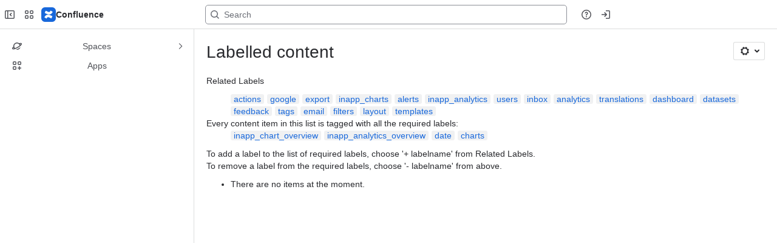

--- FILE ---
content_type: text/html;charset=UTF-8
request_url: https://mopinion.atlassian.net/wiki/label/charts+date+inapp_analytics_overview+inapp_chart_overview
body_size: 9433
content:
    
    
<!DOCTYPE html><html><head>
    <!-- START-PRELOAD-TAGS --><!-- CLASSIC-master-11036033 --><script nonce="a61e73ae8a194ded8216c70cb78692fb">window.__buildInfo={"FRONTEND_VERSION":"CLASSIC-master-11036033","BUILD_DATE":1770067429014,"EDITOR_VERSION":"216.7.19","RENDERER_VERSION":"126.5.2","ATLASPACK_VERSION":"2.15.10","BUILD_VARIANT":"default","RELAY":false,"PUBLIC_PATH":"https://cc-fe-bifrost.prod-east.frontend.public.atl-paas.net/assets/master/"};</script><!-- HEAD --><!-- JQuery --><script nonce="a61e73ae8a194ded8216c70cb78692fb" type="module" src="https://cc-fe-bifrost.prod-east.frontend.public.atl-paas.net/assets/master/vendors~editor_atlaskit_md.ba0957be.js" crossorigin></script><script nonce="a61e73ae8a194ded8216c70cb78692fb" type="module" src="https://cc-fe-bifrost.prod-east.frontend.public.atl-paas.net/assets/master/dashboard-spa-container-jquery3.35088463.js" crossorigin></script><script nonce="a61e73ae8a194ded8216c70cb78692fb" type="module" src="https://cc-fe-bifrost.prod-east.frontend.public.atl-paas.net/assets/master/dashboard-spa-container-jquery3.runtime.0d72ef7e.js" crossorigin></script><script nonce="a61e73ae8a194ded8216c70cb78692fb" type="module" src="https://cc-fe-bifrost.prod-east.frontend.public.atl-paas.net/assets/master/vendors.96e00e06.js" crossorigin></script><script nonce="a61e73ae8a194ded8216c70cb78692fb" type="module" src="https://cc-fe-bifrost.prod-east.frontend.public.atl-paas.net/assets/master/stable_vendors.251bfc4c.js" crossorigin></script><script nonce="a61e73ae8a194ded8216c70cb78692fb" type="module" src="https://cc-fe-bifrost.prod-east.frontend.public.atl-paas.net/assets/master/vendors~editor_atlaskit_lg.415098b9.js" crossorigin></script><script nonce="a61e73ae8a194ded8216c70cb78692fb" type="module" src="https://cc-fe-bifrost.prod-east.frontend.public.atl-paas.net/assets/master/vendors~editor_icon.2f420710.js" crossorigin></script><script nonce="a61e73ae8a194ded8216c70cb78692fb" type="module" src="https://cc-fe-bifrost.prod-east.frontend.public.atl-paas.net/assets/master/UpgradeEditionButton.82664418.js" crossorigin></script><script nonce="a61e73ae8a194ded8216c70cb78692fb" type="module" src="https://cc-fe-bifrost.prod-east.frontend.public.atl-paas.net/assets/master/UpgradeEditionButton.runtime.37b5432b.js" crossorigin></script><script nonce="a61e73ae8a194ded8216c70cb78692fb" type="module" src="https://cc-fe-bifrost.prod-east.frontend.public.atl-paas.net/assets/master/datasourceTableView.436932dc.js" crossorigin></script><script nonce="a61e73ae8a194ded8216c70cb78692fb" type="module" src="https://cc-fe-bifrost.prod-east.frontend.public.atl-paas.net/assets/master/LearnMoreButton.0e904e1d.js" crossorigin></script><script nonce="a61e73ae8a194ded8216c70cb78692fb" type="module" src="https://cc-fe-bifrost.prod-east.frontend.public.atl-paas.net/assets/master/ShareButton.51279142.js" crossorigin></script><script nonce="a61e73ae8a194ded8216c70cb78692fb" type="module" src="https://cc-fe-bifrost.prod-east.frontend.public.atl-paas.net/assets/master/vendors~editor_icon.3ad9bea4.js" crossorigin></script><script nonce="a61e73ae8a194ded8216c70cb78692fb" src="https://cc-fe-bifrost.prod-east.frontend.public.atl-paas.net/assets/master/vendors/3.6.1-conf-custom-m04.js" data-wrm-external data-initially-rendered data-wrm-batch-type="resource" data-wrm-key="com.atlassian.plugins.jquery:jquery" crossorigin></script><script nonce="a61e73ae8a194ded8216c70cb78692fb" src="https://cc-fe-bifrost.prod-east.frontend.public.atl-paas.net/assets/master/vendors/3.4.0-migrate-conf-custom-03.js" data-wrm-external data-initially-rendered data-wrm-batch-type="resource" data-wrm-key="com.atlassian.plugins.jquery:jquery-migrate" crossorigin></script><!-- Files --><script nonce="a61e73ae8a194ded8216c70cb78692fb" type="module" src="https://cc-fe-bifrost.prod-east.frontend.public.atl-paas.net/assets/master/standalone-navigation-jquery3.d3681bbb.js" crossorigin></script><!-- Set Referrer --><meta name="referrer" content="origin"><link href="https://cc-fe-bifrost.prod-east.frontend.public.atl-paas.net/assets/master/compiled.rvma9v.css" rel="stylesheet" nonce="a61e73ae8a194ded8216c70cb78692fb"><!-- HEAD --><!-- END-PRELOAD-TAGS -->
                                <title>Labelled content     - Confluence</title>
            
        
        

                        
    
                        
    

                
    
        

    
<meta http-equiv="X-UA-Compatible" content="IE=EDGE,chrome=IE7">
<meta charset="">
<meta id="confluence-context-path" name="confluence-context-path" content="/wiki">
<meta id="confluence-base-url" name="confluence-base-url" content="https://mopinion.atlassian.net/wiki">

<meta id="atlassian-token" name="atlassian-token" content="00587f593af439c2bd0a6a9dfe6302f4d204a97d">

<script nonce="a61e73ae8a194ded8216c70cb78692fb" type="text/javascript">
        var contextPath = '/wiki';
</script>

    <meta name="robots" content="noindex,nofollow">
    <meta name="robots" content="noarchive">
    <meta name="confluence-request-time" content="">
        
    
        
            <meta name="ajs-discovered-plugin-features" content="{}">
            <meta name="ajs-keyboardshortcut-hash" content="60dfe4b536918df2403fb27e3aec87b54351db1ffeacb93a45f644494dac9921">
            <meta name="ajs-use-keyboard-shortcuts" content="true">
            <meta id="team-calendars-has-jira-link" content="true">
            <meta name="ajs-team-calendars-display-time-format" content="displayTimeFormat12">
            <meta id="team-calendars-display-week-number" content="false">
            <meta id="team-calendars-user-timezone" content="UTC">
            <script type="text/x-template" id="team-calendars-messages" title="team-calendars-messages"><fieldset class="i18n hidden"><input type="hidden" name="calendar3.month.long.july" value="July"><input type="hidden" name="calendar3.day.short.wednesday" value="Wed"><input type="hidden" name="calendar3.day.short.thursday" value="Thu"><input type="hidden" name="calendar3.month.short.march" value="Mar"><input type="hidden" name="calendar3.month.long.april" value="April"><input type="hidden" name="calendar3.month.long.october" value="October"><input type="hidden" name="calendar3.month.long.august" value="August"><input type="hidden" name="calendar3.month.short.july" value="Jul"><input type="hidden" name="calendar3.month.short.may" value="May"><input type="hidden" name="calendar3.month.short.november" value="Nov"><input type="hidden" name="calendar3.day.long.friday" value="Friday"><input type="hidden" name="calendar3.day.long.sunday" value="Sunday"><input type="hidden" name="calendar3.day.long.saturday" value="Saturday"><input type="hidden" name="calendar3.month.short.april" value="Apr"><input type="hidden" name="calendar3.day.long.wednesday" value="Wednesday"><input type="hidden" name="calendar3.month.long.december" value="December"><input type="hidden" name="calendar3.month.short.october" value="Oct"><input type="hidden" name="calendar3.day.long.monday" value="Monday"><input type="hidden" name="calendar3.month.short.june" value="Jun"><input type="hidden" name="calendar3.day.short.monday" value="Mon"><input type="hidden" name="calendar3.day.short.tuesday" value="Tue"><input type="hidden" name="calendar3.day.short.saturday" value="Sat"><input type="hidden" name="calendar3.month.long.march" value="March"><input type="hidden" name="calendar3.month.long.june" value="June"><input type="hidden" name="calendar3.month.short.february" value="Feb"><input type="hidden" name="calendar3.month.short.august" value="Aug"><input type="hidden" name="calendar3.month.short.december" value="Dec"><input type="hidden" name="calendar3.day.short.sunday" value="Sun"><input type="hidden" name="calendar3.month.long.february" value="February"><input type="hidden" name="calendar3.day.long.tuesday" value="Tuesday"><input type="hidden" name="calendar3.month.long.may" value="May"><input type="hidden" name="calendar3.month.long.september" value="September"><input type="hidden" name="calendar3.month.long.november" value="November"><input type="hidden" name="calendar3.month.short.january" value="Jan"><input type="hidden" name="calendar3.month.short.september" value="Sept"><input type="hidden" name="calendar3.day.long.thursday" value="Thursday"><input type="hidden" name="calendar3.month.long.january" value="January"><input type="hidden" name="calendar3.day.short.friday" value="Fri"></fieldset></script>
            <meta name="ajs-is-confluence-admin" content="false">
            <meta name="ajs-connection-timeout" content="60000">
            <meta name="ajs-date.format" content="MMM dd, yyyy">

    
            <meta name="ajs-cloud-id" content="7cecd965-49de-47af-a9a4-335227cdf6ba">
            <meta name="ajs-org-id" content="dfe5b704-6d76-49bb-a90f-ba85b06f2c2e">
            <meta name="ajs-context-path" content="/wiki">
            <meta name="ajs-base-url" content="https://mopinion.atlassian.net/wiki">
            <meta name="ajs-version-number" content="1000.0.0-9ea2d75176bd">
            <meta name="ajs-build-number" content="6452">
            <meta name="ajs-remote-user" content="">
            <meta name="ajs-remote-user-key" content="">
            <meta name="ajs-atlassian-account-id" content="">
            <meta name="ajs-remote-user-has-licensed-access" content="false">
            <meta name="ajs-current-user-fullname" content="">
            <meta name="ajs-current-user-avatar-url" content="">
            <meta name="ajs-current-user-avatar-uri-reference" content="/wiki/s/1025329235/6452/9ea2d75176bdcffc42de9bbf9a776a2f2507066b/_/images/icons/profilepics/anonymous.png">
            <meta name="ajs-static-resource-url-prefix" content="/wiki/s/1025329235/6452/9ea2d75176bdcffc42de9bbf9a776a2f2507066b/_">
            <meta name="ajs-global-settings-attachment-max-size" content="104857600">
            <meta name="ajs-user-locale" content="en_GB">
            <meta name="ajs-enabled-dark-features" content="confluence_deprecate_span_macro,cc_dlp-legacy-dl-block-attachments,confluence_deprecate_google_drive_macro,confluence_sanitize_macro_preview_xss,fabric_editor_blank_page,confluence_deprecate_word_macro,cft_macro_live_doc_support,confluence_enable_new_jira_search_api,jira_issues_macro_async_fetch,confluence_deprecate_contributors_summary,confluence_deprecate_related_labels_macro,cc-notifications-live-page-updates,forge-macro-legacy-editor-placeholder,confluence_deprecate_powerpoint_macro,filter_nested_spans_tinymce,deprecating_low_usage_macros,confluence_deprecate_spaces_list_macro,confluence_deprecate_gallery_macro,confluence_deprecate_page_index_macro,confluence_deprecate_recently_updated_dashboard,confluence_deprecate_chart_macro,cql.search.screen,confluence-inline-comments-dangling-comment,react.ui.graph,fabric.mentions,confluence.table.resizable,confluence.view.edit.transition,com.atlassian.growth.shakuni.disabled,confluence.non.polling.index.flush,jquery.feature.detection.cache,editor.ajax.save,notification.batch,pdf-preview,previews.sharing,frontend.editor.plugins,filestore.direct.download,confluence.pagenav.deferred,previews.trigger-all-file-types,previews.conversion-service,unified.permissions,rotp.project.shortcuts,mention.service.userbase.sync.enabled,rotp.admin.shortcuts,filestore.thumbnail,fusion.bitbucket.rebrand,confluence-inline-comments,file-annotations.likes,previews.versions,collaborative-audit-log,confluence.sidebar.deferred,confluence-inline-comments-rich-editor,clc.quick.create,atlassian.aui.raphael.disabled,quick-reload-inline-comments-flags,confluence-inline-comments-resolved,file-annotations,sidebar.deferred,confluence.efi.onboarding.new.templates,adg3.no.auto.optout.global.colourscheme,connect.no-applinks,app-switcher.new,jim.async.vertigo,filestore.direct.upload,previews.sharing.pushstate">
            <meta name="ajs-atl-token" content="00587f593af439c2bd0a6a9dfe6302f4d204a97d">
            <meta name="ajs-confluence-flavour" content="ALACARTE">
            <meta name="ajs-user-date-pattern" content="dd MMM yyyy">
            <meta name="ajs-iframe-allowed-for-spa" content="false">
            <meta name="ajs-content-only" content="false">
            <meta name="ajs-edition" content="STANDARD">
    
    <link rel="shortcut icon" href="/wiki/s/1025329235/6452/9ea2d75176bdcffc42de9bbf9a776a2f2507066b/2/_/favicon-update.ico">
<link rel="icon" type="image/x-icon" href="/wiki/s/1025329235/6452/9ea2d75176bdcffc42de9bbf9a776a2f2507066b/2/_/favicon-update.ico">

    <!-- Monolith is still expecting a fallback-mode-jquery3.html file from SPA bundle -->

<link rel="search" type="application/opensearchdescription+xml" href="/wiki/opensearch/osd.action" title="Confluence"/>

    <!-- Styles -->
            <script nonce="a61e73ae8a194ded8216c70cb78692fb">
window.WRM=window.WRM||{};window.WRM._unparsedData=window.WRM._unparsedData||{};window.WRM._unparsedErrors=window.WRM._unparsedErrors||{};
WRM._unparsedData["com.atlassian.plugins.atlassian-plugins-webresource-plugin:context-path.context-path"]="\"/wiki\"";
WRM._unparsedData["com.atlassian.plugins.atlassian-plugins-webresource-rest:curl.cross-origin-resources"]="false";
WRM._unparsedData["com.atlassian.plugins.atlassian-connect-plugin:icons-css-resources.iconsCssData"]="{\"de.resolution.cloud.analytics.google\":[\"spaceContent\"],\"com.addonengine.analytics\":[\"space-analytics\"]}";
WRM._unparsedData["com.atlassian.plugins.atlassian-connect-plugin:blueprint-css-resources.iconsCssData"]="{}";
WRM._unparsedData["com.atlassian.plugins.atlassian-connect-plugin:dialog-options.data"]="{\"dialogOptions\":{},\"inlineDialogOptions\":{\"de.resolution.cloud.analytics.google__page-popup-button\":{\"closeOthers\":true}},\"dialogModules\":{\"net.veniture.confluence.cloud.macrosuite\":{\"carousel-view-dialog\":{\"cacheable\":false,\"options\":{\"size\":\"fullscreen\",\"chrome\":false,\"header\":{\"value\":\"Image Carousel\"}},\"key\":\"carousel-view-dialog\"},\"dex-fullscreen-dialog\":{\"cacheable\":false,\"options\":{\"size\":\"maximum\",\"chrome\":false,\"header\":{\"value\":\"Presentation mode\"}},\"key\":\"dex-fullscreen-dialog\"}},\"confluence-chats-integration\":{\"dialog\":{\"cacheable\":false,\"options\":{},\"key\":\"dialog\"},\"page-config-dialog\":{\"cacheable\":false,\"options\":{\"height\":\"470px\",\"chrome\":false,\"width\":\"570px\"},\"key\":\"page-config-dialog\"}}}}";
WRM._unparsedData["com.atlassian.plugins.atlassian-connect-plugin:confluence-macro.property-panel-controls"]="{}";
WRM._unparsedData["com.atlassian.confluence.plugins.confluence-feature-discovery-plugin:confluence-feature-discovery-plugin-resources.test-mode"]="false";
if(window.WRM._dataArrived)window.WRM._dataArrived();</script>
<link type="text/css" rel="stylesheet" nonce="a61e73ae8a194ded8216c70cb78692fb" href="//d245y5s2hyv7y6.cloudfront.net/mopinion.atlassian.net/wiki/s/e3b0c44298fc1c149afbf4c8996fb92427ae41e4649b934ca495991b7852b855-CDN/357575559/h/3663815473e81270e800ce9d6485afdd629b9f8a7fbc152756a2a15323172614/_/download/contextbatch/css/_super/batch.css?assetVersion=1000.0.0-9ea2d75176bd19827&amp;externals=__local-default__&amp;relative-url=true" data-wrm-key="_super" data-wrm-batch-type="context" media="all">
<link type="text/css" rel="stylesheet" nonce="a61e73ae8a194ded8216c70cb78692fb" href="//d245y5s2hyv7y6.cloudfront.net/mopinion.atlassian.net/wiki/s/e3b0c44298fc1c149afbf4c8996fb92427ae41e4649b934ca495991b7852b855-CDN/357575559/h/662e2deb1d82aa060d67a07d943aa7bbfdda550b7248eaf575496e0e81f52ed1/_/download/contextbatch/css/main,atl.general,-_super/batch.css?assetVersion=1000.0.0-9ea2d75176bd19827&amp;externals=__local-default__&amp;relative-url=true" data-wrm-key="main,atl.general,-_super" data-wrm-batch-type="context" media="all">
<link type="text/css" rel="stylesheet" nonce="a61e73ae8a194ded8216c70cb78692fb" href="//d245y5s2hyv7y6.cloudfront.net/mopinion.atlassian.net/wiki/s/e3b0c44298fc1c149afbf4c8996fb92427ae41e4649b934ca495991b7852b855-CDN/357575559/h/4e0dd33c1c355ff4cb6ea2dc5f55537302a5fe9105eb72298036758c0447e81e/_/download/batch/confluence.web.resources:pagination-styles/confluence.web.resources:pagination-styles.css?assetVersion=1000.0.0-9ea2d75176bd19827&amp;externals=__local-default__&amp;relative-url=true" data-wrm-key="confluence.web.resources:pagination-styles" data-wrm-batch-type="resource" media="all">
<link type="text/css" rel="stylesheet" nonce="a61e73ae8a194ded8216c70cb78692fb" href="//d245y5s2hyv7y6.cloudfront.net/mopinion.atlassian.net/wiki/s/e3b0c44298fc1c149afbf4c8996fb92427ae41e4649b934ca495991b7852b855-CDN/357575559/h/be1a0f9511403efab098ae05d13741b954061736d63980f8950eda35743ce25c/_/download/batch/com.atlassian.auiplugin:aui-sidebar/com.atlassian.auiplugin:aui-sidebar.css?assetVersion=1000.0.0-9ea2d75176bd19827&amp;externals=__local-default__&amp;relative-url=true" data-wrm-key="com.atlassian.auiplugin:aui-sidebar" data-wrm-batch-type="resource" media="all">

    
    <!-- Dynamically generated colors styles -->
    

            <!-- Scripts -->
        <script nonce="a61e73ae8a194ded8216c70cb78692fb" type="text/javascript" src="//cc-fe-bifrost.prod-east.frontend.public.atl-paas.net/assets/master/vendors/3.6.1-conf-custom-m04.js" data-wrm-external data-wrm-key="com.atlassian.plugins.jquery:jquery" data-wrm-batch-type="resource" data-initially-rendered></script>
<script nonce="a61e73ae8a194ded8216c70cb78692fb" type="text/javascript" src="//cc-fe-bifrost.prod-east.frontend.public.atl-paas.net/assets/master/vendors/3.4.0-migrate-conf-custom-03.js" data-wrm-external data-wrm-key="com.atlassian.plugins.jquery:jquery" data-wrm-batch-type="resource" data-initially-rendered></script>
<script nonce="a61e73ae8a194ded8216c70cb78692fb" type="text/javascript" src="//d245y5s2hyv7y6.cloudfront.net/mopinion.atlassian.net/wiki/s/e3b0c44298fc1c149afbf4c8996fb92427ae41e4649b934ca495991b7852b855-CDN/357575559/h/f4eb17c447724596d16b753593a128891378bfe8500a4124031862de00012dd8/_/download/contextbatch/js/_super/batch.js?assetVersion=1000.0.0-9ea2d75176bd19827&amp;externals=__local-default__&amp;locale=en-GB" data-wrm-key="_super" data-wrm-batch-type="context" data-initially-rendered></script>
<script nonce="a61e73ae8a194ded8216c70cb78692fb" type="text/javascript" src="//d245y5s2hyv7y6.cloudfront.net/mopinion.atlassian.net/wiki/s/e3b0c44298fc1c149afbf4c8996fb92427ae41e4649b934ca495991b7852b855-CDN/357575559/h/cb2fa2b1b6f91fb29a127518666b9bc863c778eec1efa6ce9bbd19c5d9ca7455/_/download/contextbatch/js/main,atl.general,-_super/batch.js?assetVersion=1000.0.0-9ea2d75176bd19827&amp;externals=__local-default__&amp;locale=en-GB" data-wrm-key="main,atl.general,-_super" data-wrm-batch-type="context" data-initially-rendered></script>
<script nonce="a61e73ae8a194ded8216c70cb78692fb" type="text/javascript" src="//d245y5s2hyv7y6.cloudfront.net/mopinion.atlassian.net/wiki/s/e3b0c44298fc1c149afbf4c8996fb92427ae41e4649b934ca495991b7852b855-CDN/357575559/h/98cfd6888d222026ba2e847d3157d0603e04ee8c6e49cada89a75375b7a41dc7/_/download/batch/confluence.web.resources:breadcrumbs/confluence.web.resources:breadcrumbs.js?assetVersion=1000.0.0-9ea2d75176bd19827&amp;externals=__local-default__&amp;locale=en-GB" data-wrm-key="confluence.web.resources:breadcrumbs" data-wrm-batch-type="resource" data-initially-rendered></script>
<script nonce="a61e73ae8a194ded8216c70cb78692fb" type="text/javascript" src="//d245y5s2hyv7y6.cloudfront.net/mopinion.atlassian.net/wiki/s/e3b0c44298fc1c149afbf4c8996fb92427ae41e4649b934ca495991b7852b855-CDN/357575559/h/92491fd54a35a5cfd79992635311a910eaa840da13b971dc1630da8f3cffa266/_/download/batch/com.atlassian.auiplugin:ajs-raf/com.atlassian.auiplugin:ajs-raf.js?assetVersion=1000.0.0-9ea2d75176bd19827&amp;externals=__local-default__" data-wrm-key="com.atlassian.auiplugin:ajs-raf" data-wrm-batch-type="resource" data-initially-rendered></script>
<script nonce="a61e73ae8a194ded8216c70cb78692fb" type="text/javascript" src="//d245y5s2hyv7y6.cloudfront.net/mopinion.atlassian.net/wiki/s/e3b0c44298fc1c149afbf4c8996fb92427ae41e4649b934ca495991b7852b855-CDN/357575559/h/d142b935c16781a34a3d3c7ac45bcf62b8aefa05959c0ed2449714e6cd02160b/_/download/batch/com.atlassian.auiplugin:internal-src-js-aui-internal-is-input/com.atlassian.auiplugin:internal-src-js-aui-internal-is-input.js?assetVersion=1000.0.0-9ea2d75176bd19827&amp;externals=__local-default__&amp;locale=en-GB" data-wrm-key="com.atlassian.auiplugin:internal-src-js-aui-internal-is-input" data-wrm-batch-type="resource" data-initially-rendered></script>
<script nonce="a61e73ae8a194ded8216c70cb78692fb" type="text/javascript" src="//d245y5s2hyv7y6.cloudfront.net/mopinion.atlassian.net/wiki/s/e3b0c44298fc1c149afbf4c8996fb92427ae41e4649b934ca495991b7852b855-CDN/357575559/h/2c4e87b76afb638e7aeb774669c0993cf8f918f7b8f3a567806aed3eece585bb/_/download/batch/com.atlassian.auiplugin:internal-src-js-aui-trigger/com.atlassian.auiplugin:internal-src-js-aui-trigger.js?assetVersion=1000.0.0-9ea2d75176bd19827&amp;externals=__local-default__&amp;locale=en-GB" data-wrm-key="com.atlassian.auiplugin:internal-src-js-aui-trigger" data-wrm-batch-type="resource" data-initially-rendered></script>
<script nonce="a61e73ae8a194ded8216c70cb78692fb" type="text/javascript" src="//d245y5s2hyv7y6.cloudfront.net/mopinion.atlassian.net/wiki/s/e3b0c44298fc1c149afbf4c8996fb92427ae41e4649b934ca495991b7852b855-CDN/357575559/h/e9932d6b309e6704fc54630b89829236f3c44fa45fdb1c7cc45779ca9f86e0b6/_/download/batch/com.atlassian.auiplugin:aui-trigger/com.atlassian.auiplugin:aui-trigger.js?assetVersion=1000.0.0-9ea2d75176bd19827&amp;externals=__local-default__&amp;locale=en-GB" data-wrm-key="com.atlassian.auiplugin:aui-trigger" data-wrm-batch-type="resource" data-initially-rendered></script>
<script nonce="a61e73ae8a194ded8216c70cb78692fb" type="text/javascript" src="//d245y5s2hyv7y6.cloudfront.net/mopinion.atlassian.net/wiki/s/e3b0c44298fc1c149afbf4c8996fb92427ae41e4649b934ca495991b7852b855-CDN/357575559/h/039b9ae634e4a301db91d8837f64fd5cf49806bbd12519a91fc46533f2b930cb/_/download/batch/com.atlassian.auiplugin:internal-src-js-aui-internal-attributes/com.atlassian.auiplugin:internal-src-js-aui-internal-attributes.js?assetVersion=1000.0.0-9ea2d75176bd19827&amp;externals=__local-default__&amp;locale=en-GB" data-wrm-key="com.atlassian.auiplugin:internal-src-js-aui-internal-attributes" data-wrm-batch-type="resource" data-initially-rendered></script>
<script nonce="a61e73ae8a194ded8216c70cb78692fb" type="text/javascript" src="//d245y5s2hyv7y6.cloudfront.net/mopinion.atlassian.net/wiki/s/e3b0c44298fc1c149afbf4c8996fb92427ae41e4649b934ca495991b7852b855-CDN/357575559/h/63d0e95e71fb8f28b920125845402c0c46687f94f1ab8e2727d463e5d7baf30d/_/download/batch/com.atlassian.auiplugin:internal-src-js-aui-internal-enforcer/com.atlassian.auiplugin:internal-src-js-aui-internal-enforcer.js?assetVersion=1000.0.0-9ea2d75176bd19827&amp;externals=__local-default__&amp;locale=en-GB" data-wrm-key="com.atlassian.auiplugin:internal-src-js-aui-internal-enforcer" data-wrm-batch-type="resource" data-initially-rendered></script>
<script nonce="a61e73ae8a194ded8216c70cb78692fb" type="text/javascript" src="//d245y5s2hyv7y6.cloudfront.net/mopinion.atlassian.net/wiki/s/e3b0c44298fc1c149afbf4c8996fb92427ae41e4649b934ca495991b7852b855-CDN/357575559/h/d5b76e4a74329c24960b37292fcd45e167b2d3ead953533a62b885399c1e13b7/_/download/batch/com.atlassian.auiplugin:internal-src-js-aui-inline-dialog2/com.atlassian.auiplugin:internal-src-js-aui-inline-dialog2.js?assetVersion=1000.0.0-9ea2d75176bd19827&amp;externals=__local-default__&amp;locale=en-GB" data-wrm-key="com.atlassian.auiplugin:internal-src-js-aui-inline-dialog2" data-wrm-batch-type="resource" data-initially-rendered></script>
<script nonce="a61e73ae8a194ded8216c70cb78692fb" type="text/javascript" src="//d245y5s2hyv7y6.cloudfront.net/mopinion.atlassian.net/wiki/s/e3b0c44298fc1c149afbf4c8996fb92427ae41e4649b934ca495991b7852b855-CDN/357575559/h/35b967c790841bf2ccc6ca40831e21db64f16ba735f00ec5957c6c529085fe7b/_/download/batch/com.atlassian.auiplugin:aui-inline-dialog2/com.atlassian.auiplugin:aui-inline-dialog2.js?assetVersion=1000.0.0-9ea2d75176bd19827&amp;externals=__local-default__&amp;locale=en-GB" data-wrm-key="com.atlassian.auiplugin:aui-inline-dialog2" data-wrm-batch-type="resource" data-initially-rendered></script>
<script nonce="a61e73ae8a194ded8216c70cb78692fb" type="text/javascript" src="//d245y5s2hyv7y6.cloudfront.net/mopinion.atlassian.net/wiki/s/e3b0c44298fc1c149afbf4c8996fb92427ae41e4649b934ca495991b7852b855-CDN/357575559/h/5c10ee22191b4d0afdb606690d2f2cd850f01a480e772a08562ab9deaffce57f/_/download/batch/com.atlassian.auiplugin:internal-src-js-vendor-raf-raf/com.atlassian.auiplugin:internal-src-js-vendor-raf-raf.js?assetVersion=1000.0.0-9ea2d75176bd19827&amp;externals=__local-default__&amp;locale=en-GB" data-wrm-key="com.atlassian.auiplugin:internal-src-js-vendor-raf-raf" data-wrm-batch-type="resource" data-initially-rendered></script>
<script nonce="a61e73ae8a194ded8216c70cb78692fb" type="text/javascript" src="//d245y5s2hyv7y6.cloudfront.net/mopinion.atlassian.net/wiki/s/e3b0c44298fc1c149afbf4c8996fb92427ae41e4649b934ca495991b7852b855-CDN/357575559/h/cf13df64397bd462047b299484cbd27c0cc94f12fb0040fd9ac93fed3aff67ba/_/download/batch/com.atlassian.auiplugin:internal-src-js-aui-internal-has-touch/com.atlassian.auiplugin:internal-src-js-aui-internal-has-touch.js?assetVersion=1000.0.0-9ea2d75176bd19827&amp;externals=__local-default__&amp;locale=en-GB" data-wrm-key="com.atlassian.auiplugin:internal-src-js-aui-internal-has-touch" data-wrm-batch-type="resource" data-initially-rendered></script>
<script nonce="a61e73ae8a194ded8216c70cb78692fb" type="text/javascript" src="//d245y5s2hyv7y6.cloudfront.net/mopinion.atlassian.net/wiki/s/e3b0c44298fc1c149afbf4c8996fb92427ae41e4649b934ca495991b7852b855-CDN/357575559/h/c9d9c3b2c6b6f083bf0687811156bb6fe97ebfe1e0751984278f519b766da40d/_/download/batch/com.atlassian.auiplugin:internal-src-js-aui-internal-mediaQuery/com.atlassian.auiplugin:internal-src-js-aui-internal-mediaQuery.js?assetVersion=1000.0.0-9ea2d75176bd19827&amp;externals=__local-default__&amp;locale=en-GB" data-wrm-key="com.atlassian.auiplugin:internal-src-js-aui-internal-mediaQuery" data-wrm-batch-type="resource" data-initially-rendered></script>
<script nonce="a61e73ae8a194ded8216c70cb78692fb" type="text/javascript" src="//d245y5s2hyv7y6.cloudfront.net/mopinion.atlassian.net/wiki/s/e3b0c44298fc1c149afbf4c8996fb92427ae41e4649b934ca495991b7852b855-CDN/357575559/h/1482efa05fe564f5eae52ef9342e22bc7ed1bd026417497edbd66010b8b881ce/_/download/batch/com.atlassian.auiplugin:internal-src-js-aui-sidebar/com.atlassian.auiplugin:internal-src-js-aui-sidebar.js?assetVersion=1000.0.0-9ea2d75176bd19827&amp;externals=__local-default__&amp;locale=en-GB" data-wrm-key="com.atlassian.auiplugin:internal-src-js-aui-sidebar" data-wrm-batch-type="resource" data-initially-rendered></script>

        

        
    

		
	

    

    
    </head>
    

    
<body id="com-atlassian-confluence" class="theme-default   aui-layout aui-theme-default">
        <script nonce="a61e73ae8a194ded8216c70cb78692fb">
        var __INITIAL_STATE__ = typeof __INITIAL_STATE__ !== 'undefined' ? __INITIAL_STATE__ : { i18n: { locale: 'en-GB', messages: {} } };
    </script>
    <div class="banner-spacer-container"></div>
    <div style="display:flex;" data-main-container>
        <div id="ui-global-sidebar-section" slot="navigation" style="z-index: 2"></div>
        <div style="flex-flow: row wrap; width: 100%" data-flex-container>
            <div style="flex: 1 100%" data-main-content>
                
        
    
            </div>
            <!-- PARCEL --><!-- START-FRAGMENT standalone-navigation-jquery3.html --><style nonce="a61e73ae8a194ded8216c70cb78692fb">body,body.aui-layout{font-family:-apple-system,BlinkMacSystemFont,Segoe UI,Roboto,Noto Sans,Ubuntu,Droid Sans,Helvetica Neue,sans-serif}body{background-color:var(--ds-surface,#fff);margin:0;padding:0;font-size:14px}#main,#admin-content,#custom-content-container,.ap-servlet-placeholder{opacity:0}a{text-decoration:none}h1{font-weight:400}</style><!-- END-FRAGMENT standalone-navigation-jquery3.html-->
    <div id="header-precursor">
        <div class="cell">
            
                            </div>
    </div>

        
                        
    <!-- \#header -->

            
                
        <main id="main" class=" aui-page-panel ">
                <div class="connect-theme-background-cover"></div>
                                                 <div id="main-header">
                                        

    <div id="navigation" class="content-navigation">

        <button href="#label-settings" aria-owns="label-settings" aria-haspopup="true" class="labels-settings-trigger aui-button aui-dropdown2-trigger aui-style-default">
            <span class="aui-icon aui-icon-small aui-iconfont-configure">Settings</span>
        </button>

        <div id="label-settings" class="aui-dropdown2 aui-style-default" aria-hidden="true">
            <ul class="aui-list-truncate">
                                    <li><a href="/wiki/labels/listlabels-heatmap.action">Popular Labels</a></li>
                                    <li><a href="/wiki/labels/listlabels-alphaview.action">All Labels</a></li>
                            </ul>
        </div>
    </div>


                    
                    <div id="title-heading" class="pagetitle with-breadcrumbs">
                        
                                                    <div role="navigation" aria-label="Breadcrumb" id="breadcrumb-section">
                                
    
    
    <ol id="breadcrumbs">
                        </ol>


                            </div>
                        
                        

                        <h1 id="title-text" class="with-breadcrumbs">
                                                                Labelled content
                                                    </h1>
                    </div>
                </div><!-- \#main-header -->
            
                            
                        

    

        

        




            
    <!--
    LABEL DECORATOR
    This decorator handles label contexts
-->


    
    
        
    
    
<div class="pagebody labels">
    

<div id="action-messages">
                        </div>
                        		                        
        <div class="labels-content">
            <div class="related-labels">
                                    <div>Related Labels</div>
                    <ul class="label-list">

<li class="aui-label" data-label-id="509345924">
    <a class="plus-label" rel="nofollow" href="            /wiki/labels/viewlabel.action?ids=509345924&amp;ids=509313104&amp;ids=509345828&amp;ids=836665353&amp;ids=821952543
    ">actions</a>
</li><li class="aui-label" data-label-id="509313209">
    <a class="plus-label" rel="nofollow" href="            /wiki/labels/viewlabel.action?ids=509313104&amp;ids=509345828&amp;ids=509313209&amp;ids=836665353&amp;ids=821952543
    ">google</a>
</li><li class="aui-label" data-label-id="509607958">
    <a class="plus-label" rel="nofollow" href="            /wiki/labels/viewlabel.action?ids=509313104&amp;ids=509345828&amp;ids=509607958&amp;ids=836665353&amp;ids=821952543
    ">export</a>
</li><li class="aui-label" data-label-id="819429417">
    <a class="plus-label" rel="nofollow" href="            /wiki/labels/viewlabel.action?ids=509313104&amp;ids=509345828&amp;ids=836665353&amp;ids=821952543&amp;ids=819429417
    ">inapp_charts</a>
</li><li class="aui-label" data-label-id="509313205">
    <a class="plus-label" rel="nofollow" href="            /wiki/labels/viewlabel.action?ids=509313205&amp;ids=509313104&amp;ids=509345828&amp;ids=836665353&amp;ids=821952543
    ">alerts</a>
</li><li class="aui-label" data-label-id="819396629">
    <a class="plus-label" rel="nofollow" href="            /wiki/labels/viewlabel.action?ids=509313104&amp;ids=509345828&amp;ids=819396629&amp;ids=836665353&amp;ids=821952543
    ">inapp_analytics</a>
</li><li class="aui-label" data-label-id="509345831">
    <a class="plus-label" rel="nofollow" href="            /wiki/labels/viewlabel.action?ids=509313104&amp;ids=509345828&amp;ids=836665353&amp;ids=821952543&amp;ids=509345831
    ">users</a>
</li><li class="aui-label" data-label-id="800489506">
    <a class="plus-label" rel="nofollow" href="            /wiki/labels/viewlabel.action?ids=509313104&amp;ids=509345828&amp;ids=836665353&amp;ids=821952543&amp;ids=800489506
    ">inbox</a>
</li><li class="aui-label" data-label-id="509378662">
    <a class="plus-label" rel="nofollow" href="            /wiki/labels/viewlabel.action?ids=509378662&amp;ids=509313104&amp;ids=509345828&amp;ids=836665353&amp;ids=821952543
    ">analytics</a>
</li><li class="aui-label" data-label-id="503906319">
    <a class="plus-label" rel="nofollow" href="            /wiki/labels/viewlabel.action?ids=509313104&amp;ids=509345828&amp;ids=836665353&amp;ids=821952543&amp;ids=503906319
    ">translations</a>
</li><li class="aui-label" data-label-id="509378660">
    <a class="plus-label" rel="nofollow" href="            /wiki/labels/viewlabel.action?ids=509313104&amp;ids=509378660&amp;ids=509345828&amp;ids=836665353&amp;ids=821952543
    ">dashboard</a>
</li><li class="aui-label" data-label-id="509378656">
    <a class="plus-label" rel="nofollow" href="            /wiki/labels/viewlabel.action?ids=509313104&amp;ids=509378656&amp;ids=509345828&amp;ids=836665353&amp;ids=821952543
    ">datasets</a>
</li><li class="aui-label" data-label-id="124780991">
    <a class="plus-label" rel="nofollow" href="            /wiki/labels/viewlabel.action?ids=509313104&amp;ids=509345828&amp;ids=124780991&amp;ids=836665353&amp;ids=821952543
    ">feedback</a>
</li><li class="aui-label" data-label-id="509345836">
    <a class="plus-label" rel="nofollow" href="            /wiki/labels/viewlabel.action?ids=509313104&amp;ids=509345828&amp;ids=836665353&amp;ids=821952543&amp;ids=509345836
    ">tags</a>
</li><li class="aui-label" data-label-id="509313159">
    <a class="plus-label" rel="nofollow" href="            /wiki/labels/viewlabel.action?ids=509313104&amp;ids=509345828&amp;ids=509313159&amp;ids=836665353&amp;ids=821952543
    ">email</a>
</li><li class="aui-label" data-label-id="509313106">
    <a class="plus-label" rel="nofollow" href="            /wiki/labels/viewlabel.action?ids=509313104&amp;ids=509345828&amp;ids=509313106&amp;ids=836665353&amp;ids=821952543
    ">filters</a>
</li><li class="aui-label" data-label-id="509378658">
    <a class="plus-label" rel="nofollow" href="            /wiki/labels/viewlabel.action?ids=509313104&amp;ids=509345828&amp;ids=836665353&amp;ids=821952543&amp;ids=509378658
    ">layout</a>
</li><li class="aui-label" data-label-id="509345821">
    <a class="plus-label" rel="nofollow" href="            /wiki/labels/viewlabel.action?ids=509313104&amp;ids=509345828&amp;ids=836665353&amp;ids=821952543&amp;ids=509345821
    ">templates</a>
</li>
                    </ul>
                            </div>

            <div class="labels-main">
                <div class="labels-main-description">
                                    Every content item in this list is tagged with all the required labels:
                    <ul class="label-list">

<li class="aui-label" data-label-id="821952543">
    <a class="minus-label" rel="nofollow" href="            /wiki/labels/viewlabel.action?ids=509313104&amp;ids=509345828&amp;ids=836665353
    ">inapp_chart_overview</a>
</li><li class="aui-label" data-label-id="836665353">
    <a class="minus-label" rel="nofollow" href="            /wiki/labels/viewlabel.action?ids=509313104&amp;ids=509345828&amp;ids=821952543
    ">inapp_analytics_overview</a>
</li><li class="aui-label" data-label-id="509345828">
    <a class="minus-label" rel="nofollow" href="            /wiki/labels/viewlabel.action?ids=509313104&amp;ids=836665353&amp;ids=821952543
    ">date</a>
</li><li class="aui-label" data-label-id="509313104">
    <a class="minus-label" rel="nofollow" href="            /wiki/labels/viewlabel.action?ids=509345828&amp;ids=836665353&amp;ids=821952543
    ">charts</a>
</li>
                    </ul>
                    <p>To add a label to the list of required labels, choose '+ labelname' from Related Labels.<br>
                       To remove a label from the required labels, choose '- labelname' from above.</p>
                                </div>

                                <ul class="content-by-label">
                                            <li>There are no items at the moment.</li>
                                    </ul>

                            
        

    
    
    
<ol class="aui-nav aui-nav-pagination">
    </ol>
            </div>
        </div>

    
    

                
</div>

    



        


                        </main>
    <!-- \#main -->
            
    
    
            
            
            <div class="ap-container" id="ap-de.resolution.cloud.analytics.google__google-analytics-panel">

  <div class="ap-content " id="embedded-de.resolution.cloud.analytics.google__google-analytics-panel"></div>
  <script nonce="a61e73ae8a194ded8216c70cb78692fb" class="ap-iframe-body-script">
  (function(){
    var data = {
    "addon_key":"de.resolution.cloud.analytics.google",
    "uniqueKey":"de.resolution.cloud.analytics.google__google-analytics-panel",
    "key":"google-analytics-panel",
     "moduleType":"webPanels",      "moduleLocation":"atl.footer",      "title":"Google Analytics Panel",     "cp":"/wiki",
            "general":"",
    "w":"0",
    "h":"0",
    "url":"https://embed-c-google-analytics.resolution-cloud.com/include.html?xdm_e=https%3A%2F%2Fmopinion.atlassian.net&xdm_c=channel-de.resolution.cloud.analytics.google__google-analytics-panel&cp=%2Fwiki&xdm_deprecated_addon_key_do_not_use=de.resolution.cloud.analytics.google&lic=active&userAccess=true&cv=1000.0.0-9ea2d75176bd&jwt=eyJ0eXAiOiJKV1QiLCJhbGciOiJIUzI1NiJ9.[base64]._1ljnYX7ttlmIQ5wH2qRhZxQLXW599wgCDcJuz_YbVQ",
     "contextJwt": "eyJ0eXAiOiJKV1QiLCJhbGciOiJIUzI1NiJ9.[base64].i2_4tNY_-Okc1VJrK9a81zTd6ebjRlhGf9eTm9GqNEY",    "structuredContext": "{\"license\":{\"active\":true},\"url\":{\"displayUrl\":\"https://mopinion.atlassian.net/wiki\"}}",
    "contentClassifier":"",
    "productCtx":"{\"user.isExternalCollaborator\":\"false\"}",
    "timeZone":"UTC",
    "origin":"https://embed-c-google-analytics.resolution-cloud.com",
    "hostOrigin":"https://mopinion.atlassian.net",
    "sandbox":"allow-downloads allow-forms allow-modals allow-popups allow-popups-to-escape-sandbox allow-scripts allow-same-origin allow-top-navigation-by-user-activation allow-storage-access-by-user-activation",    "pearApp":"true",        "apiMigrations": {
        "gdpr": true
    }
}
;
    if(window.AP && window.AP.subCreate) {
      window._AP.appendConnectAddon(data);
    } else {
      require(['ac/create'], function(create){
        create.appendConnectAddon(data);
      });
    }

    // For Confluence App Analytics. This code works in conjunction with CFE's ConnectSupport.js.
    // Here, we add a listener to the initial HTML page that stores events if the ConnectSupport component
    // has not mounted yet. In CFE, we process the missed event data and disable this initial listener.
    const __MAX_EVENT_ARRAY_SIZE__ = 20;
    const connectAppAnalytics = "ecosystem.confluence.connect.analytics";
    window.connectHost && window.connectHost.onIframeEstablished((eventData) => {
      if (!window.__CONFLUENCE_CONNECT_SUPPORT_LOADED__) {
        let events = JSON.parse(window.localStorage.getItem(connectAppAnalytics)) || [];
        if (events.length >= __MAX_EVENT_ARRAY_SIZE__) {
          events.shift();
        }
        events.push(eventData);
        window.localStorage.setItem(connectAppAnalytics, JSON.stringify(events));
      }
    });

  }());
</script>

</div>

    
    
    </div><!-- flex-flow: row wrap -->
    </div><!-- display: flex -->

<span style="display:none;" id="confluence-server-performance">{"serverDuration": 177, "requestCorrelationId": "a61e73ae8a194ded8216c70cb78692fb"}</span>
</body>
</html>
    


--- FILE ---
content_type: application/javascript
request_url: https://cc-fe-bifrost.prod-east.frontend.public.atl-paas.net/assets/master/en-GB.7968ba80.js
body_size: 2135
content:
(0,globalThis.parcelRequired477.register)("8ptsW",function(e,s){e.exports=JSON.parse('{"admin-hub.ci-test.message-template-template-hello-world":"Hello {propA}. Is is a lovely {propB}","ci-generation.email.body":"This is a test message from the {env} environment.","ci-generation.email.body.hello":"Hi {name},","ci-generation.email.body.img.alt":"This is the alt text for the image","ci-generation.email.body.regards":"Team Post Office","ci-generation.email.body.signoff":"Regards,","ci-generation.email.subject":"Post Office Test Message from {env}","ci-generation.email.unsubscribe.text":"Unsubscribe","post-office.test-message-digest-email-template.test-message.email.body.digest-title":"You have {numberOfMsg} new messages!","post-office.test-message-digest-email-template.test-message.email.body.message-body":"{defaultMessage}","post-office.test-message-digest-local-template.test-message.email.body.digest-title":"You have {numberOfMsg} new messages!","post-office.test-message-digest-local-template.test-message.email.body.message-body":"{defaultMessage}","post-office.test-message-microsoft-teams.sample-hello-message":"Hello, this is test message from Post Office: {text}","post-office.test-message.email.subject":"Post Office Test Message from {env}.","post-office.test-messages.test-message-config-sets-project.sample-hello-message.no-translate":"Hello, *This is notification test from post office*","post-office.test-messages.test-message-lifecycle-email-recipients.sample-hello-message.no-translate":"Hello, *This is notification test from post office*","post-office.test-messages.test-message-lifecycle.sample-hello-message.no-translate":"Hello, *This is notification test from post office*","post-office.test-messages.test-message-load-test-push-flow-email-mobile-push.sample-mobile-notification-message.no-translate":"Hello, this is a mobile push notification test from post office.","post-office.test-messages.test-message-mobile-push-jira-ugc.redacted.sample-mobile-notification-message.no-translate":"Hello, this is a redacted test mobile push notification from post office.","post-office.test-messages.test-message-mobile-push-jira-ugc.sample-mobile-notification-message.no-translate":"Hello, this is a mobile push notification test from post office.","post-office.test-messages.test-message-mobile-push.greeting.no-translate":"Hello, this is a mobile push notification test from post office.","post-office.test-messages.test-message-mobile-push.redacted.greeting.no-translate":"Hello, this is a redacted mobile push notification test from post office.","post-office.test-messages.test-message-no-tracking.sample-hello-message.no-translate":"Hello, *This is notification test from post office*","post-office.test-messages.test-message-slack-experiment-exposure.sample-hello-message.no-translate":"Hello, *This is notification test from post office*","post-office.test-messages.test-message-transform-metadata.sample-hello-message.no-translate":"Hello, *This is notification test from post office*","post-office.test-slack-notification.sample-hello-message":"Hello, *This is notification test from post office*","product-store-personal-use-case.hello-world":"Hello. Is is a lovely","test-messages.app-switcher-discovery-section.dismiss":"Dismiss","test-messages.app-switcher-discovery-section.test-content":"This is a test message.","test-messages.app-switcher-upgrade-section.dismiss":"Dismiss","test-messages.app-switcher-upgrade-section.test-content":"This is a test message.","test-messages.email.body.regards":"Team Post Office","test-messages.in-app-example.hello-world":"Hello {propA}. Is is a lovely {propB}","test-messages.in-app-notification-comment-rollup.second-comment":"{actor} commented on a page","test-messages.in-app-notification-mention-rollup.first-comment":"{reactor} mentioned you in a comment","test-messages.in-app-notification-reaction-rollup.many-actors":"{actor1Name} and {otherActorsCount} others reacted to your page","test-messages.in-app-notification-reaction-rollup.one-actor":"{actor1Name} reacted to your page","test-messages.in-app-notification-reaction-rollup.two-actors":"{actor1Name} and {actor2Name} reacted to your page","test-messages.in-app-notification.body":"{body}","test-messages.in-app-notification.title":"Test Notification {title}","test-messages.jira-navigation-topbar-edition-awareness.hello-world":"Hello {propA}. Is is a lovely {propB}","test-messages.redacted-email.body.regards":"Team Post Office","test-messages.team-message-email-ugc.message-template.email.redacted.subject.no-translate":"Post Office Redacted Test Message from {env}","test-messages.test-message-config-sets-project.message-template-template.email.body.img.alt.no-translate":"Description of image","test-messages.test-message-config-sets-project.message-template.email.subject.no-translate":"Post Office Test Message from {env}","test-messages.test-message-config-sets-project.test-message.email.body.hello.no-translate":"Hi {name},","test-messages.test-message-config-sets-project.test-message.email.body.no-translate":"This is a test message from the {env} environment.","test-messages.test-message-config-sets-project.test-message.email.body.regards.no-translate":"Team Post Office","test-messages.test-message-config-sets-project.test-message.email.body.signoff.no-translate":"Regards,","test-messages.test-message-config-sets-project.test-message.email.unsubscribe.text.no-translate":"Unsubscribe","test-messages.test-message-content-diffing.message-template-template.email.body.img.alt.no-translate":"Description of image","test-messages.test-message-content-diffing.message-template.email.subject.no-translate":"Post Office Test Message from {env}","test-messages.test-message-content-diffing.test-message.email.body.hello.no-translate":"Hi {name},","test-messages.test-message-content-diffing.test-message.email.body.no-translate":"This is a test message from the {env} environment.","test-messages.test-message-content-diffing.test-message.email.body.regards.no-translate":"Team Post Office","test-messages.test-message-content-diffing.test-message.email.body.signoff.no-translate":"Regards,","test-messages.test-message-content-diffing.test-message.email.unsubscribe.text.no-translate":"Unsubscribe","test-messages.test-message-digest-email.message-template-template.email.body.img.alt.no-translate":"Description of image","test-messages.test-message-digest-email.message-template.email.subject.no-translate":"Post Office Test Message from {env}","test-messages.test-message-digest-email.test-message.email.body.hello.no-translate":"Hey {name},","test-messages.test-message-digest-email.test-message.email.body.no-translate":"This is a test message from the {env} environment. Here is your daily digest (rick) rollup for the {site} workspace","test-messages.test-message-digest-email.test-message.email.body.regards.no-translate":"Team Post Office","test-messages.test-message-digest-email.test-message.email.body.signoff.no-translate":"Regards,","test-messages.test-message-digest-email.test-message.email.unsubscribe.text.no-translate":"Unsubscribe","test-messages.test-message-digest-local.message-template-template.email.body.img.alt.no-translate":"Description of image","test-messages.test-message-digest-local.message-template.email.subject.no-translate":"Post Office Test Message from {env}","test-messages.test-message-digest-local.test-message.email.body.hello.no-translate":"Hey {name},","test-messages.test-message-digest-local.test-message.email.body.no-translate":"This is a test message from the {env} environment. Here is your daily digest (rick) rollup for the {site} workspace","test-messages.test-message-digest-local.test-message.email.body.regards.no-translate":"Team Post Office","test-messages.test-message-digest-local.test-message.email.body.signoff.no-translate":"Regards,","test-messages.test-message-digest-local.test-message.email.unsubscribe.text.no-translate":"Unsubscribe","test-messages.test-message-email-cdn.message-template-template.email.body.img.alt":"Description of image","test-messages.test-message-email-cdn.message-template.email.subject":"Post Office Test Message from {env}","test-messages.test-message-email-cdn.test-message.email.body":"This is a test message from the {env} environment.","test-messages.test-message-email-cdn.test-message.email.body.hello":"Hi {name},","test-messages.test-message-email-cdn.test-message.email.body.regards":"Team Post Office","test-messages.test-message-email-cdn.test-message.email.body.signoff":"Regards,","test-messages.test-message-email-cdn.test-message.email.unsubscribe.text":"Unsubscribe","test-messages.test-message-email-experiment-exposure.message-template-template.email.body.img.alt.no-translate":"Description of image","test-messages.test-message-email-experiment-exposure.message-template.email.subject.no-translate":"Post Office Test Message from {env}","test-messages.test-message-email-experiment-exposure.test-message.email.body.button.no-translate":"Click me!","test-messages.test-message-email-experiment-exposure.test-message.email.body.hello.no-translate":"Hi {name},","test-messages.test-message-email-experiment-exposure.test-message.email.body.no-translate":"This is a test message from the {env} environment.","test-messages.test-message-email-experiment-exposure.test-message.email.body.regards.no-translate":"Team Post Office","test-messages.test-message-email-experiment-exposure.test-message.email.body.signoff.no-translate":"Regards,","test-messages.test-message-email-experiment-exposure.test-message.email.unsubscribe.text.no-translate":"Unsubscribe","test-messages.test-message-email-high-priority.message-template-template.email.body.img.alt.no-translate":"Description of image","test-messages.test-message-email-high-priority.message-template.email.subject.no-translate":"Post Office Test Message from {env}","test-messages.test-message-email-high-priority.test-message.email.body.hello.no-translate":"Hi {name},","test-messages.test-message-email-high-priority.test-message.email.body.no-translate":"This is a test message from the {env} environment.","test-messages.test-message-email-high-priority.test-message.email.body.regards.no-translate":"Team Post Office","test-messages.test-message-email-high-priority.test-message.email.body.signoff.no-translate":"Regards,","test-messages.test-message-email-high-priority.test-message.email.unsubscribe.text.no-translate":"Unsubscribe","test-messages.test-message-email-log-dropping.message-template-template.email.body.img.alt.no-translate":"Description of image","test-messages.test-message-email-log-dropping.message-template.email.subject.no-translate":"Post Office Test Message from {env}","test-messages.test-message-email-log-dropping.test-message.email.body.hello.no-translate":"Hi {name},","test-messages.test-message-email-log-dropping.test-message.email.body.no-translate":"This is a test message from the {env} environment.","test-messages.test-message-email-log-dropping.test-message.email.body.regards.no-translate":"Team Post Office","test-messages.test-message-email-log-dropping.test-message.email.body.signoff.no-translate":"Regards,","test-messages.test-message-email-log-dropping.test-message.email.unsubscribe.text.no-translate":"Unsubscribe","test-messages.test-message-email-low-priority.message-template-template.email.body.img.alt.no-translate":"Description of image","test-messages.test-message-email-low-priority.message-template.email.subject.no-translate":"Post Office Test Message from {env}","test-messages.test-message-email-low-priority.test-message.email.body.hello.no-translate":"Hi {name},","test-messages.test-message-email-low-priority.test-message.email.body.no-translate":"This is a test message from the {env} environment.","test-messages.test-message-email-low-priority.test-message.email.body.regards.no-translate":"Team Post Office","test-messages.test-message-email-low-priority.test-message.email.body.signoff.no-translate":"Regards,","test-messages.test-message-email-low-priority.test-message.email.unsubscribe.text.no-translate":"Unsubscribe","test-messages.test-message-email-mfc.message-template-template.email.body.img.alt.no-translate":"Description of image","test-messages.test-message-email-mfc.message-template.email.subject.no-translate":"Post Office Test Message from {env}","test-messages.test-message-email-mfc.test-message.email.body.hello.no-translate":"Hi {name},","test-messages.test-message-email-mfc.test-message.email.body.no-translate":"This is a test message from the {env} environment.","test-messages.test-message-email-mfc.test-message.email.body.regards.no-translate":"Team Post Office","test-messages.test-message-email-mfc.test-message.email.body.signoff.no-translate":"Regards,","test-messages.test-message-email-mfc.test-message.email.unsubscribe.text.no-translate":"Unsubscribe","test-messages.test-message-email-ugc.message-template-template.email.body.img.alt.no-translate":"Description of image","test-messages.test-message-email-ugc.message-template-template.email.redacted.body.img.alt.no-translate":"Description of image","test-messages.test-message-email-ugc.message-template.email.subject.no-translate":"Post Office Test Message from {env}","test-messages.test-message-email-ugc.test-message.email.body.hello.no-translate":"Hi {name},","test-messages.test-message-email-ugc.test-message.email.body.no-translate":"This is a test message from the {env} environment.","test-messages.test-message-email-ugc.test-message.email.body.regards.no-translate":"Team Post Office","test-messages.test-message-email-ugc.test-message.email.body.signoff.no-translate":"Regards,","test-messages.test-message-email-ugc.test-message.email.redacted.body.hello.no-translate":"Hi {name},","test-messages.test-message-email-ugc.test-message.email.redacted.body.no-translate":"This is a redacted test message from the {env} environment.","test-messages.test-message-email-ugc.test-message.email.redacted.body.regards.no-translate":"Team Post Office","test-messages.test-message-email-ugc.test-message.email.redacted.body.signoff.no-translate":"Regards,","test-messages.test-message-email-ugc.test-message.email.unsubscribe.text.no-translate":"Unsubscribe","test-messages.test-message-grouped-recipients.message-template-template.email.body.img.alt":"Description of image","test-messages.test-message-grouped-recipients.message-template.email.subject":"Post Office Test Message from {env}","test-messages.test-message-grouped-recipients.test-message.email.body":"This is a test message from the {env} environment.","test-messages.test-message-grouped-recipients.test-message.email.body.hello":"Hello","test-messages.test-message-grouped-recipients.test-message.email.body.regards":"Team Post Office","test-messages.test-message-grouped-recipients.test-message.email.body.signoff":"Regards,","test-messages.test-message-grouped-recipients.test-message.email.unsubscribe.text":"Unsubscribe","test-messages.test-message-in-app-notification-comment-rollup.message-template-template.email.body.img.alt.no-translate":"Description of image","test-messages.test-message-in-app-notification-comment-rollup.message-template.email.subject.no-translate":"Post Office test-message-in-app-notification-comment-rollup {env}","test-messages.test-message-in-app-notification-comment-rollup.test-message.email.body.hello.no-translate":"Hi {name},","test-messages.test-message-in-app-notification-comment-rollup.test-message.email.body.no-translate":"This is a test message from the {env} environment.","test-messages.test-message-in-app-notification-comment-rollup.test-message.email.body.regards.no-translate":"Team Post Office","test-messages.test-message-in-app-notification-comment-rollup.test-message.email.body.signoff.no-translate":"Regards,","test-messages.test-message-in-app-notification-comment-rollup.test-message.email.unsubscribe.text.no-translate":"Unsubscribe","test-messages.test-message-in-app-notification-mention-rollup.message-template-template.email.body.img.alt.no-translate":"Description of image","test-messages.test-message-in-app-notification-mention-rollup.message-template.email.subject.no-translate":"Post Office test-message-in-app-notification-mention-rollup {env}","test-messages.test-message-in-app-notification-mention-rollup.test-message.email.body.hello.no-translate":"Hi {name},","test-messages.test-message-in-app-notification-mention-rollup.test-message.email.body.no-translate":"This is a test message from the {env} environment.","test-messages.test-message-in-app-notification-mention-rollup.test-message.email.body.regards.no-translate":"Team Post Office","test-messages.test-message-in-app-notification-mention-rollup.test-message.email.body.signoff.no-translate":"Regards,","test-messages.test-message-in-app-notification-mention-rollup.test-message.email.unsubscribe.text.no-translate":"Unsubscribe","test-messages.test-message-in-app-notification-reaction-rollup.message-template-template.email.body.img.alt.no-translate":"Description of image","test-messages.test-message-in-app-notification-reaction-rollup.message-template.email.subject.no-translate":"Post Office test-message-in-app-notification-reaction-rollup {env}","test-messages.test-message-in-app-notification-reaction-rollup.test-message.email.body.hello.no-translate":"Hi {name},","test-messages.test-message-in-app-notification-reaction-rollup.test-message.email.body.no-translate":"This is a test message from the {env} environment.","test-messages.test-message-in-app-notification-reaction-rollup.test-message.email.body.regards.no-translate":"Team Post Office","test-messages.test-message-in-app-notification-reaction-rollup.test-message.email.body.signoff.no-translate":"Regards,","test-messages.test-message-in-app-notification-reaction-rollup.test-message.email.unsubscribe.text.no-translate":"Unsubscribe","test-messages.test-message-in-app-notification.message-template-template.email.body.img.alt.no-translate":"Description of image","test-messages.test-message-in-app-notification.message-template.email.subject.no-translate":"Post Office test-message-in-app-notification {env}","test-messages.test-message-in-app-notification.test-message.email.body.hello.no-translate":"Hi {name},","test-messages.test-message-in-app-notification.test-message.email.body.no-translate":"This is a test message from the {env} environment.","test-messages.test-message-in-app-notification.test-message.email.body.regards.no-translate":"Team Post Office","test-messages.test-message-in-app-notification.test-message.email.body.signoff.no-translate":"Regards,","test-messages.test-message-in-app-notification.test-message.email.unsubscribe.text.no-translate":"Unsubscribe","test-messages.test-message-inapp-engagement.message-template-template.email.body.img.alt.no-translate":"Description of image","test-messages.test-message-inapp-engagement.message-template.email.subject.no-translate":"Post Office Test Message from {env}","test-messages.test-message-inapp-engagement.test-message.email.body.hello.no-translate":"Hi {name},","test-messages.test-message-inapp-engagement.test-message.email.body.no-translate":"This is a test message from the {env} environment.","test-messages.test-message-inapp-engagement.test-message.email.body.regards.no-translate":"Team Post Office","test-messages.test-message-inapp-engagement.test-message.email.body.signoff.no-translate":"Regards,","test-messages.test-message-inapp-engagement.test-message.email.unsubscribe.text.no-translate":"Unsubscribe","test-messages.test-message-lifecycle-email-recipients.message-template-template.email.body.img.alt.no-translate":"Description of image","test-messages.test-message-lifecycle-email-recipients.message-template.email.subject.no-translate":"Post Office Test Message from {env}","test-messages.test-message-lifecycle-email-recipients.test-message.email.body.hello.no-translate":"Hi {name},","test-messages.test-message-lifecycle-email-recipients.test-message.email.body.no-translate":"This is a test message from the {env} environment.","test-messages.test-message-lifecycle-email-recipients.test-message.email.body.regards.no-translate":"Team Post Office","test-messages.test-message-lifecycle-email-recipients.test-message.email.body.signoff.no-translate":"Regards,","test-messages.test-message-lifecycle-email-recipients.test-message.email.unsubscribe.text.no-translate":"Unsubscribe","test-messages.test-message-lifecycle.message-template-template.email.body.img.alt.no-translate":"Description of image","test-messages.test-message-lifecycle.message-template.email.subject.no-translate":"Post Office Test Message from {env}","test-messages.test-message-lifecycle.test-message.email.body.hello.no-translate":"Hi {name},","test-messages.test-message-lifecycle.test-message.email.body.no-translate":"This is a test message from the {env} environment.","test-messages.test-message-lifecycle.test-message.email.body.regards.no-translate":"Team Post Office","test-messages.test-message-lifecycle.test-message.email.body.signoff.no-translate":"Kind Regards,","test-messages.test-message-lifecycle.test-message.email.unsubscribe.text.no-translate":"Unsubscribe","test-messages.test-message-load-test-push-flow-email-mobile-push.message-template-template.email.body.img.alt.no-translate":"Description of image","test-messages.test-message-load-test-push-flow-email-mobile-push.message-template.email.subject.no-translate":"Post Office Test Message from {env}","test-messages.test-message-load-test-push-flow-email-mobile-push.test-message.email.body.hello.no-translate":"Hi {name},","test-messages.test-message-load-test-push-flow-email-mobile-push.test-message.email.body.no-translate":"This is a test message from the {env} environment.","test-messages.test-message-load-test-push-flow-email-mobile-push.test-message.email.body.regards.no-translate":"Team Post Office","test-messages.test-message-load-test-push-flow-email-mobile-push.test-message.email.body.signoff.no-translate":"Regards,","test-messages.test-message-load-test-push-flow-email-mobile-push.test-message.email.unsubscribe.text.no-translate":"Unsubscribe","test-messages.test-message-marketing.message-template-template.email.body.img.alt.no-translate":"Description of image","test-messages.test-message-marketing.message-template.email.subject.no-translate":"Post Office Test Message from {env}","test-messages.test-message-marketing.test-message.email.body.hello.no-translate":"Hi {name},","test-messages.test-message-marketing.test-message.email.body.no-translate":"This is a test message from the {env} environment.","test-messages.test-message-marketing.test-message.email.body.regards.no-translate":"Team Post Office","test-messages.test-message-marketing.test-message.email.body.signoff.no-translate":"Regards,","test-messages.test-message-marketing.test-message.email.unsubscribe.text.no-translate":"Unsubscribe","test-messages.test-message-message-failures.message-template-template.email.body.img.alt.no-translate":"Description of image","test-messages.test-message-message-failures.message-template.email.subject.no-translate":"Post Office Test Message from {env}","test-messages.test-message-message-failures.test-message.email.body.hello.no-translate":"Hi {name},","test-messages.test-message-message-failures.test-message.email.body.no-translate":"This is a test message from the {env} environment.","test-messages.test-message-message-failures.test-message.email.body.regards.no-translate":"Team Post Office","test-messages.test-message-message-failures.test-message.email.body.signoff.no-translate":"Regards,","test-messages.test-message-message-failures.test-message.email.unsubscribe.text.no-translate":"Unsubscribe","test-messages.test-message-no-tracking.message-template-template.email.body.img.alt.no-translate":"Description of image","test-messages.test-message-no-tracking.message-template.email.subject.no-translate":"Post Office Test Message from {env}","test-messages.test-message-no-tracking.test-message.email.body.hello.no-translate":"Hi {name},","test-messages.test-message-no-tracking.test-message.email.body.no-translate":"This is a test message from the {env} environment.","test-messages.test-message-no-tracking.test-message.email.body.regards.no-translate":"Team Post Office","test-messages.test-message-no-tracking.test-message.email.body.signoff.no-translate":"Regards,","test-messages.test-message-no-tracking.test-message.email.body.tracked-link.no-translate":"This is a TrackedLink that isn\'t being tracked!","test-messages.test-message-no-tracking.test-message.email.unsubscribe.text.no-translate":"Unsubscribe","test-messages.test-message-persona-email.message-template-template.email.body.img.alt":"Description of image","test-messages.test-message-persona-email.message-template.email.subject":"Post Office Test Message from {env}","test-messages.test-message-persona-email.test-message.email.body":"This is a test message from the {env} environment.","test-messages.test-message-persona-email.test-message.email.body.regards":"Team Post Office","test-messages.test-message-persona-email.test-message.email.body.signoff":"Regards,","test-messages.test-message-persona-email.test-message.email.unsubscribe.text":"Unsubscribe","test-messages.test-message-raw-recipients.message-template-template.email.body.img.alt.no-translate":"Description of image","test-messages.test-message-raw-recipients.message-template.email.subject.no-translate":"Post Office Test Message from {env}","test-messages.test-message-raw-recipients.test-message.email.body.greeting.no-translate":"{greeting}","test-messages.test-message-raw-recipients.test-message.email.body.hello.name.no-translate":"Hi {name},","test-messages.test-message-raw-recipients.test-message.email.body.hello.no-translate":"Hi,","test-messages.test-message-raw-recipients.test-message.email.body.no-translate":"This is a test message from the {env} environment.","test-messages.test-message-raw-recipients.test-message.email.body.regards.no-translate":"Team Post Office","test-messages.test-message-raw-recipients.test-message.email.body.signoff.no-translate":"Regards,","test-messages.test-message-raw-recipients.test-message.email.unsubscribe.text.no-translate":"Unsubscribe","test-messages.test-message-transform-metadata.message-template-template.email.body.img.alt.no-translate":"Description of image","test-messages.test-message-transform-metadata.message-template.email.subject.no-translate":"Post Office Test Message from {env}","test-messages.test-message-transform-metadata.test-message.email.body.hello.no-translate":"Hi {name},","test-messages.test-message-transform-metadata.test-message.email.body.no-translate":"This is a test message from the {env} environment.","test-messages.test-message-transform-metadata.test-message.email.body.regards.no-translate":"Team Post Office","test-messages.test-message-transform-metadata.test-message.email.body.signoff.no-translate":"Regards,","test-messages.test-message-transform-metadata.test-message.email.unsubscribe.text.no-translate":"Unsubscribe","test-messages.test-message.app.img.alt.large":"test image 2","test-messages.test-message.app.img.alt.plant":"test image 1","test-messages.test-message.email.body":"This is a test message from the {env} environment. {additionalBody}","test-messages.test-message.email.body.hello":"Hi Atlassian,","test-messages.test-message.email.body.img.alt":"this is the alt for the test-message-email message template","test-messages.test-message.email.body.signoff":"Regards,","test-messages.test-message.email.unsubscribe.text":"Unsubscribe","test-messages.test-message.redacted-email.body":"This is the redacted version of the test email message from the {env} environment. {additionalBody}","test-messages.test-message.redacted-email.body.hello":"Hi Atlassian,","test-messages.test-message.redacted-email.body.img.alt":"this is the alt for the test-message-email message template","test-messages.test-message.redacted-email.body.signoff":"Regards,","test-messages.test-message.redacted-email.unsubscribe.text":"Unsubscribe","wac-global-nav-product-recommendation.hello-world":"Hello. Is is a lovely"}')});
//# sourceMappingURL=en-GB.7968ba80.js.map


--- FILE ---
content_type: application/javascript
request_url: https://cc-fe-bifrost.prod-east.frontend.public.atl-paas.net/assets/master/browser-storage-controls.868b29c9.js
body_size: 7906
content:
function e(e){return e&&e.__esModule?e.default:e}function t(e,t,n,r){Object.defineProperty(e,t,{get:n,set:r,enumerable:!0,configurable:!0})}var n=globalThis.parcelRequired477,r=n.register;r("eqCNB",function(t,r){var o=n("l998X"),s=n("42omo");let a=(0,n("cgtv4").defineMessages)({preferencesBtn:{id:"browser-storage-controls.consent-banner.preferences.button",defaultMessage:"Preferences"},onlyNecessaryBtn:{id:"browser-storage-controls.consent-banner.only-necessary.button",defaultMessage:"Only necessary"},acceptAllBtn:{id:"browser-storage-controls.consent-banner.accept-all.button",defaultMessage:"Accept all"},cookiesTrackingNotice:{id:"browser-storage-controls.consent-banner.cookies-tracking-notice.text.101024",defaultMessage:"Atlassian cookies and tracking notice"},useCookiesDescription:{id:"browser-storage-controls.consent-banner.cookies-description.text",defaultMessage:"Atlassian uses cookies to improve your browsing experience, perform analytics and research, and conduct advertising. Accept all cookies to indicate that you agree to our use of cookies on your device. {linkToCookiesTrackingNotice}"},successFlagTitle:{id:"browser-storage-controls.consent-banner.success-flag.title",defaultMessage:"Cookie preferences saved"},successFlagDescription:{id:"browser-storage-controls.consent-banner.success-flag.description",defaultMessage:"You can change this at any time in your Atlassian account."},successFlagDescriptionLocalOnly:{id:"browser-storage-controls.consent-banner.success-flag.description-local-only",defaultMessage:"Your preferences will only affect this site."},errorFlagTitle:{id:"browser-storage-controls.consent-banner.error-flag.title",defaultMessage:"We're unable to update the policy"},errorFlagDescription:{id:"browser-storage-controls.consent-banner.error-flag.description",defaultMessage:"Try again in a few minutes."}}),c=(0,n("ecnYn").xcss)({padding:"space.200",backgroundColor:"color.background.information",borderStyle:"solid",borderWidth:"border.width",borderColor:"color.border",overflowY:"hidden",display:"flex",flexDirection:"column",justifyContent:"center"}),i=(0,n("ecnYn").xcss)({padding:"space.200",backgroundColor:"color.background.discovery",borderStyle:"solid",borderWidth:"border.width",borderColor:"color.border",overflowY:"hidden",display:"flex",flexDirection:"column",justifyContent:"center"}),l=(0,n("ecnYn").xcss)({gap:"space.200",alignItems:"flex-start",flexDirection:"column",[n("bWLcG").media.above.sm]:{gap:"space.300",flexDirection:"row",alignItems:"center"}}),d=(0,n("ecnYn").xcss)({flexDirection:"column"}),f=(0,n("ecnYn").xcss)({flexDirection:"row",alignItems:"center",gap:"space.200"}),u=(0,n("ecnYn").xcss)({minWidth:"fit-content",flexDirection:"row-reverse",flexWrap:"wrap-reverse",justifyContent:"start",[n("bWLcG").media.above.sm]:{marginLeft:"auto",flexWrap:"nowrap",flexDirection:"row"}}),p=()=>{},g=e=>n("3XYs8").CONSENT_DISPLAYED_TEXT_ITEMS.reduce((t,n)=>{let r=e.formatMessage(a.cookiesTrackingNotice),o=e.formatMessage(a.useCookiesDescription,{linkToCookiesTrackingNotice:r});return t[n]=o,t},{}),b=(e,t,n)=>{let r={...t},o=e.formatMessage(a.onlyNecessaryBtn),s=e.formatMessage(a.acceptAllBtn);return Object.keys(r).forEach(e=>{let t=r[e];r[e]=`${n?o:s} \u{2014} ${t}`}),r},k=({onClickOnlyNecessary:t=p,onClickAcceptAll:r=p,onClickPreferences:k=p,onClickTrackingNoticeLink:m=p,minWidth:h=400,newMinHeight:C=74})=>{let y=n("c6GJD").default.getExperimentValue("cookies_banner_redesign_experiment","isEnabled",!1),x=(0,n("8C5kA").default)(),S=(0,s.useMemo)(()=>g(x),[x]),E=(0,s.useCallback)(()=>{t(b(x,S,!0))},[t,x,S]),P=(0,s.useCallback)(()=>{r(b(x,S))},[r,x,S]);return(0,o.jsx)(n("6f0Oj").default,{role:"dialog","aria-labelledby":"cookiesTrackingNoticeLink",xcss:y?i:c,style:{minWidth:`${h}px`,minHeight:`${C}px`},children:(0,o.jsxs)(n("dcJ7R").default,{xcss:l,children:[(0,o.jsxs)(n("dcJ7R").default,{xcss:y?f:d,children:[y&&(0,o.jsx)(e(n("4GKfl")),{label:"cookies-banner-shield-icon",size:"medium"}),(0,o.jsx)(n("gtD4K").default,{...a.useCookiesDescription,tagName:"span",values:{linkToCookiesTrackingNotice:(0,o.jsx)(n("fpGTa").default,{id:"cookiesTrackingNoticeLink",href:"https://www.atlassian.com/legal/cookies",target:"_blank",onClick:m,children:(0,o.jsx)(n("gtD4K").default,{...a.cookiesTrackingNotice})})}})]}),(0,o.jsxs)(n("dcJ7R").default,{space:"space.100",xcss:u,children:[(0,o.jsx)(n("eEA8O").default,{appearance:"subtle",onClick:k,children:(0,o.jsx)(n("gtD4K").default,{...a.preferencesBtn})}),(0,o.jsx)(n("eEA8O").default,{onClick:E,children:(0,o.jsx)(n("gtD4K").default,{...a.onlyNecessaryBtn})}),(0,o.jsx)(n("eEA8O").default,{iconBefore:(0,o.jsx)(e(n("cvXh8")),{color:"currentColor",spacing:"none",testId:"experiment-one-button-icon",label:""}),onClick:P,children:(0,o.jsx)(n("gtD4K").default,{...a.acceptAllBtn})})]})]})})},m=e=>!(0,n("dh538").fg)("platform_moonjelly_bsc_ssr_killswitch")&&(!!(e===n("ccRXO").PrefetchedPreferenceState.INTERNAL||!e||(0,n("6gmJj").initialPreferencesAreMissing)(e))||!(0,n("hvqgK").hasPrefetchedDataConsents)(e)),h=(e,t)=>{let r=(0,n("hEbxW").getCookie)(n("301rJ").ATLASSIAN_SHOW_BANNER_COOKIE_KEY),o=t&&e&&void 0===r;return(0,n("kfwMJ").isSSR)()||o?m(t):!!r&&!!Number(r)},C=({preferences:e,initialPreferences:t,isInitialRender:r,isPrefetchedPreferencesState:o,isDismissed:s})=>{if((0,n("2i8PW").getBscGlobalState)().localConsentMode){let t=!e;return(0,n("kfwMJ").isSSR)()?!t&&!s:t&&!s}let a=h(r,t);return(!o&&!e||a)&&!s};var y=({preferences:e,initialPreferences:t,isInitialRender:r,isPrefetchedPreferencesState:o})=>{let a=(0,s.useRef)(!1),[c,i]=(0,s.useState)(!1),l=(0,s.useMemo)(()=>C({preferences:e,initialPreferences:t,isInitialRender:r,isPrefetchedPreferencesState:o,isDismissed:c}),[r,t,o,e,c]);return(0,s.useEffect)(()=>{!a.current&&l&&((0,n("c5a0x").sendScreenEvent)({name:"cookieConsentBanner"}),a.current=!0)},[a,l]),{showBanner:l,setIsDismissed:e=>{e&&(0,n("gqmdp").setStrictlyNecessaryCookie)(n("301rJ").ATLASSIAN_BANNER_LAST_DISMISSED_TIME_COOKIE_KEY,Date.now().toString(),{path:"/"}),i(e)}}};let x=({onShow:e,onHide:t,initialPreferences:r,minWidth:c=400,product:i,onConsentBannerBailOut:l,analyticsEnabled:d=!0,localConsentMode:f=!1,newMinHeight:u})=>{let p=(0,s.useRef)(!0);(0,s.useEffect)(()=>{if(!p.current)return;let e=(0,n("hEbxW").getCookie)(n("301rJ").ATLASSIAN_BANNER_LAST_DISMISSED_TIME_COOKIE_KEY);if(e){let t=Date.now()-new Date(Number.parseInt(e)).getTime();(0,n("c5a0x").sendPackageOperationalEvent)({action:"bannerAppearanceAfterDismissal",attributes:{timeSinceDismissal:t,lessThanOneHour:t<36e5,lessThanOneDay:t<864e5,lessThanOneWeek:t<6048e5}}),(0,n("ajypD").deleteCookie)(n("301rJ").ATLASSIAN_BANNER_LAST_DISMISSED_TIME_COOKIE_KEY)}p.current=!1},[]),(0,s.useEffect)(()=>{(0,n("2i8PW").initializeGlobalState)({analyticsEnabled:d,product:i,localConsentMode:f})},[d,i,f]);let[g,b]=(0,s.useState)(!1),m=(0,n("8C5kA").default)(),{showFlag:h}=(0,n("dpPtd").useFlags)(),{preferences:C,isPrefetchedPreferencesState:x,isInitialRender:S}=(0,n("8h50e").default)({initialPreferences:r}),{showBanner:E,setIsDismissed:P}=y({preferences:C,isPrefetchedPreferencesState:x,initialPreferences:r,isInitialRender:S}),w=(0,s.useCallback)(()=>{b(!1)},[b]),j=(0,s.useCallback)(()=>{w(),P(!0)},[w,P]),O=(0,s.useCallback)(()=>{b(!0),(0,n("c5a0x").sendUIEvent)({action:"clicked",actionSubject:"button",actionSubjectId:"preferences",source:"cookieConsentBanner"})},[]),A=(0,s.useCallback)(()=>{f?h({...(0,n("lbSoG").successToastProps)(),id:"cookieConsentBanner",description:m.formatMessage(a.successFlagDescriptionLocalOnly),title:m.formatMessage(a.successFlagTitle)}):h({...(0,n("lbSoG").successToastProps)(),id:"cookieConsentBanner",description:m.formatMessage(a.successFlagDescription),title:m.formatMessage(a.successFlagTitle)})},[m,f,h]),D=(0,s.useCallback)(()=>{h({...(0,n("lbSoG").errorToastProps)(),id:"cookieConsentBanner",description:m.formatMessage(a.errorFlagDescription),title:m.formatMessage(a.errorFlagTitle)})},[m,h]),R=(0,s.useCallback)(async e=>{try{(0,n("c5a0x").sendUIEvent)({action:"clicked",actionSubject:"button",actionSubjectId:"onlyNecessary",source:"cookieConsentBanner"}),await (0,n("fcNX6").updatePreferences)(n("301rJ").ONLY_NECESSARY_PREFERENCES,e),(0,n("c5a0x").sendTrackEvent)({source:"cookieConsentBanner",action:"submitted",actionSubject:"cookieConsentPreferences"}),A()}catch(e){n("6ZgEd").Logger.errorWithOperationalEvent({action:"updatePreferencesError",attributes:{preferences:n("301rJ").ONLY_NECESSARY_PREFERENCES,product:i},message:`Failed to update preferences from banner. ${e.message||""}`}),D()}finally{P(!0)}},[i,D,A,P]),v=(0,s.useCallback)(async e=>{try{(0,n("c5a0x").sendUIEvent)({action:"clicked",actionSubject:"button",actionSubjectId:"acceptAll",source:"cookieConsentBanner"}),await (0,n("fcNX6").updatePreferences)(n("301rJ").ACCEPT_ALL_PREFERENCES,e),(0,n("c5a0x").sendTrackEvent)({source:"cookieConsentBanner",action:"submitted",actionSubject:"cookieConsentPreferences"}),A()}catch(e){n("6ZgEd").Logger.errorWithOperationalEvent({action:"updatePreferencesError",attributes:{preferences:n("301rJ").ACCEPT_ALL_PREFERENCES,product:i},message:`Failed to update preferences from banner. ${e.message||""}`}),D()}finally{P(!0)}},[i,D,A,P]),I=(0,s.useCallback)(()=>{(0,n("c5a0x").sendUIEvent)({action:"clicked",actionSubject:"link",actionSubjectId:"cookiesTrackingNotice",source:"cookieConsentBanner"})},[]);return((0,s.useEffect)(()=>{E&&(0,n("cbc8g").addUFOCustomData)({isCookieConsentBannerDisplayed:!0}),E?e?.():E||t?.()},[E,e,t]),(0,s.useEffect)(()=>{E||void 0===x||l?.()},[E,x,l]),E)?(0,o.jsx)(n("dpPtd").FlagsProvider,{children:(0,o.jsxs)(n("57SAZ").BSCIntlProvider,{children:[(0,o.jsx)(k,{onClickOnlyNecessary:R,onClickAcceptAll:v,onClickPreferences:O,onClickTrackingNoticeLink:I,minWidth:c,newMinHeight:u}),g&&(0,o.jsx)(n("3h5nY").PreferenceModal,{onClose:w,onSubmit:j,showSuccessFlag:A,showErrorFlag:D,shouldAddWrappers:!1})]})}):null};t.exports.ConsentBanner=e=>{if((0,n("dh538").fg)("platform_moonjelly_bsc_master_killswitch")||(0,n("dh538").fg)("platform_moonjelly_bsc_ui_killswitch")){let{onConsentBannerBailOut:t}=e;return(0,s.useEffect)(()=>{t?.()},[t]),null}return(0,o.jsx)(n("lAJUP").ErrorBoundary,{FallbackComponent:()=>(0,o.jsx)("div",{"data-testid":"consent-banner-render-error"}),onError:e=>{n("6ZgEd").Logger.errorWithOperationalEvent({action:"renderConsentBannerError",message:e.message||""})},children:(0,o.jsx)(n("dpPtd").FlagsProvider,{children:(0,o.jsx)(x,{...e})})})}}),r("3jCS7",function(e,n){Object.defineProperty(e.exports,"__esModule",{value:!0,configurable:!0}),t(e.exports,"default",()=>r);var r={"browser-storage-controls.consent-banner-modal.analytical.description.101024":"Measures usage to improve product performance.","browser-storage-controls.consent-banner-modal.analytical.description.101024-appify":"Measures usage to improve app performance.","browser-storage-controls.consent-banner-modal.analytical.option.082624":"Allow analytical cookies","browser-storage-controls.consent-banner-modal.cancel.button":"Cancel","browser-storage-controls.consent-banner-modal.confirm.button":"Confirm","browser-storage-controls.consent-banner-modal.functional.description.082624":"Provides enhanced functionality and personalization.","browser-storage-controls.consent-banner-modal.functional.option.082624":"Allow functional cookies","browser-storage-controls.consent-banner-modal.marketing.description.082624":"Used for targeted advertising.","browser-storage-controls.consent-banner-modal.marketing.option.082624":"Allow marketing cookies","browser-storage-controls.consent-banner-modal.strict.description.082624":"Atlassian tracks <bold>strictly necessary</bold> cookies that are essential for our products to function, so you can't adjust these. These cookies don't store personally identifiable information or track browsing habits.","browser-storage-controls.consent-banner-modal.strict.description.082624-appify":"Atlassian tracks <bold>strictly necessary</bold> cookies that are essential for our apps to function, so you can't adjust these. These cookies don't store personally identifiable information or track browsing habits.","browser-storage-controls.consent-banner-modal.summary.description.082624":"Because we value your privacy, you can select which cookies you allow. {link}","browser-storage-controls.consent-banner-modal.title":"Cookie preferences","browser-storage-controls.consent-banner-modal.tracking.link.082624":"Review our cookies and tracking notice","browser-storage-controls.consent-banner.accept-all.button":"Accept all","browser-storage-controls.consent-banner.cookies-description.text":"Atlassian uses cookies to improve your browsing experience, perform analytics and research, and conduct advertising. Accept all cookies to indicate that you agree to our use of cookies on your device. {linkToCookiesTrackingNotice}","browser-storage-controls.consent-banner.cookies-tracking-notice.text.101024":"Atlassian cookies and tracking notice","browser-storage-controls.consent-banner.error-flag.description":"Try again in a few minutes.","browser-storage-controls.consent-banner.error-flag.title":"We're unable to update the policy","browser-storage-controls.consent-banner.only-necessary.button":"Only necessary","browser-storage-controls.consent-banner.preferences.button":"Preferences","browser-storage-controls.consent-banner.success-flag.description":"You can change this at any time in your Atlassian account.","browser-storage-controls.consent-banner.success-flag.description-local-only":"Your preferences will only affect this site.","browser-storage-controls.consent-banner.success-flag.title":"Cookie preferences saved"}}),r("i24yA",function(e,t){e.exports=n("4mJKd")(5)("gCbq8").then(()=>n("7rXEs"))}),r("4mJKd",function(e,t){e.exports=e=>t=>import(n("8tirZ").shardUrl(n("02nRr").resolve(t),e))}),r("8tirZ",function(e,t){Object.defineProperty(e.exports,"__esModule",{value:!0}),e.exports.applyShardToDomain=a,e.exports.domainShardingKey=void 0,e.exports.getDomainShardIndex=r,e.exports.shardUrl=function(e,t){return globalThis[n]?c(e,t):e},e.exports.shardUrlUnchecked=c;let n="__ATLASPACK_ENABLE_DOMAIN_SHARDS";function r(e,t){let n=t+1,r=e.split("").reduce((e,t)=>{let r=(e<<n)-e+t.charCodeAt(0);return r&r},0);return(r%=n)<0&&(r+=n),r}let o=/-\d+$/;function s(e){if(!o.test(e))return e;let t=e.lastIndexOf("-");return e.slice(0,t)}function a(e,t){let n=e.indexOf("."),r=0===t?"":`-${t-1}`;if(-1===n)return`${s(e)}${r}`;let o=s(e.slice(0,n));return`${o}${r}${e.slice(n)}`}function c(e,t){let n=new URL(e),o=r(function(e){let t=e.lastIndexOf("/");if(-1===t||t===e.length-1)throw Error("Expected an absolute URL with a file name, unable to apply sharding.");return e.slice(t+1)}(n.pathname),t);return n.hostname=a(n.hostname,o),n.toString()}e.exports.domainShardingKey=n}),r("02nRr",function(e,n){t(e.exports,"register",()=>r,e=>r=e),t(e.exports,"resolve",()=>o,e=>o=e);var r,o,s=new Map;r=function(e,t){for(var n=0;n<t.length-1;n+=2)s.set(t[n],{baseUrl:e,path:t[n+1]})},o=function(e){var t=s.get(e);if(null==t)throw Error("Could not resolve bundle with id "+e);return new URL(t.path,t.baseUrl).toString()}}),r("cgcnm",function(e,t){e.exports=n("4mJKd")(5)("TR24h").then(()=>n("bYpqK"))}),r("28BNH",function(e,t){e.exports=n("4mJKd")(5)("NfUyB").then(()=>n("joLhc"))}),r("iAn4i",function(e,t){e.exports=n("4mJKd")(5)("4v21d").then(()=>n("4OrDw"))}),r("kVZre",function(e,t){e.exports=n("4mJKd")(5)("4D2WV").then(()=>n("fcatw"))}),r("8eqF1",function(e,t){e.exports=n("4mJKd")(5)("gSwbJ").then(()=>n("lHvaz"))}),r("lRDs7",function(e,t){e.exports=n("4mJKd")(5)("chaHI").then(()=>n("2HSAx"))}),r("eZ7ii",function(e,t){e.exports=n("4mJKd")(5)("kBpIt").then(()=>n("55jU9"))}),r("aCN6h",function(e,t){e.exports=n("4mJKd")(5)("dPeMl").then(()=>n("lvf7Q"))}),r("f2Do9",function(e,t){e.exports=n("4mJKd")(5)("4PHEa").then(()=>n("9KAfh"))}),r("9hvfP",function(e,t){e.exports=n("4mJKd")(5)("CGYMd").then(()=>n("dyppk"))}),r("jxti3",function(e,t){e.exports=n("4mJKd")(5)("fGpBg").then(()=>n("6vOy5"))}),r("e45Hi",function(e,t){e.exports=n("4mJKd")(5)("cgWNw").then(()=>n("ethPs"))}),r("60aq2",function(e,t){e.exports=n("4mJKd")(5)("aUP3I").then(()=>n("9DjFp"))}),r("42fQ1",function(e,t){e.exports=n("4mJKd")(5)("bs4gz").then(()=>n("gYBzc"))}),r("kDihk",function(e,t){e.exports=n("4mJKd")(5)("gSXrz").then(()=>n("dQrkK"))}),r("fqwMa",function(e,t){e.exports=n("4mJKd")(5)("aJd4I").then(()=>n("gZXwW"))}),r("c6PCW",function(e,t){e.exports=n("4mJKd")(5)("aJd4I").then(()=>n("ixNSY"))}),r("idlH1",function(e,t){e.exports=n("4mJKd")(5)("aJd4I").then(()=>n("5JgVu"))}),r("obQng",function(e,t){e.exports=n("4mJKd")(5)("aJd4I").then(()=>n("e7GbG"))}),r("eWZ3k",function(e,t){e.exports=n("4mJKd")(5)("gR7fm").then(()=>n("jwf4n"))}),r("lJVZH",function(e,t){e.exports=n("4mJKd")(5)("xDkFq").then(()=>n("7OZkg"))}),r("9aX21",function(e,t){e.exports=n("4mJKd")(5)("cV2OA").then(()=>n("c66Q0"))}),r("3J91m",function(e,t){e.exports=n("4mJKd")(5)("ehLR6").then(()=>n("1KMTF"))}),r("6hROW",function(e,t){e.exports=n("4mJKd")(5)("lXmbw").then(()=>n("1DcG0"))}),r("jkNuY",function(e,t){e.exports=n("4mJKd")(5)("jwfyA").then(()=>n("kmhQX"))}),r("3BLRV",function(e,t){e.exports=n("4mJKd")(5)("6zOB9").then(()=>n("A5CaT"))}),r("3h5nY",function(t,r){var o=n("l998X"),s=n("42omo");let a=(0,n("ecnYn").xcss)({paddingBlockStart:"space.200"}),c=(0,n("ecnYn").xcss)({paddingInlineStart:"space.300",marginInlineStart:"space.050"}),i={[n("ccRXO").PreferenceCategory.Analytics]:"performanceConsent",[n("ccRXO").PreferenceCategory.Functional]:"functionalConsent",[n("ccRXO").PreferenceCategory.Marketing]:"targetingConsent",[n("ccRXO").PreferenceCategory.Unknown]:null},l={[n("ccRXO").PreferenceCategory.StrictlyNecessary]:null,[n("ccRXO").PreferenceCategory.Analytics]:"analytics",[n("ccRXO").PreferenceCategory.Functional]:"functional",[n("ccRXO").PreferenceCategory.Marketing]:"marketing",[n("ccRXO").PreferenceCategory.Unknown]:null},d=({category:e,titleElement:t,titleString:r,descriptionElement:d,isChecked:f,setPreferencesData:u})=>{let p=(0,s.useCallback)(()=>{e!==n("ccRXO").PreferenceCategory.StrictlyNecessary&&u(t=>{let r=t.prefs&&!t.prefs[e],o=i[e];return o&&(0,n("c5a0x").sendUIEvent)({actionSubjectId:o,action:"clicked",actionSubject:"checkbox",source:"cookieConsentModal",attributes:{isSelected:r}}),{...t,prefs:{...t.prefs,[e]:r}}})},[e,u]);return(0,o.jsxs)(n("6f0Oj").default,{xcss:a,children:[(0,o.jsx)(n("7gpC4").default,{className:"atl-bsc-preference-modal-checkbox",isChecked:f,value:f.toString(),onChange:p,label:t,name:`${r}`,testId:`consent-preference-${l[e]}`}),(0,o.jsx)(n("6f0Oj").default,{xcss:c,children:(0,o.jsx)(n("5dK2X").default,{size:"small",color:"color.text.subtle",children:d})})]})},f=(0,n("cgtv4").defineMessages)({title:{id:"browser-storage-controls.consent-banner-modal.title",defaultMessage:"Cookie preferences"},summaryDescription:{id:"browser-storage-controls.consent-banner-modal.summary.description.082624",defaultMessage:"Because we value your privacy, you can select which cookies you allow. {link}"},strictDescription:{id:"browser-storage-controls.consent-banner-modal.strict.description.082624",defaultMessage:"Atlassian tracks <bold>strictly necessary</bold> cookies that are essential for our products to function, so you can't adjust these. These cookies don't store personally identifiable information or track browsing habits."},confirmBtn:{id:"browser-storage-controls.consent-banner-modal.confirm.button",defaultMessage:"Confirm"},cancelBtn:{id:"browser-storage-controls.consent-banner-modal.cancel.button",defaultMessage:"Cancel"},trackingLink:{id:"browser-storage-controls.consent-banner-modal.tracking.link.082624",defaultMessage:"Review our cookies and tracking notice"},functionalOption:{id:"browser-storage-controls.consent-banner-modal.functional.option.082624",defaultMessage:"Allow functional cookies"},functionalOptionDescription:{id:"browser-storage-controls.consent-banner-modal.functional.description.082624",defaultMessage:"Provides enhanced functionality and personalization."},analyticalOption:{id:"browser-storage-controls.consent-banner-modal.analytical.option.082624",defaultMessage:"Allow analytical cookies"},analyticalOptionDescription:{id:"browser-storage-controls.consent-banner-modal.analytical.description.101024",defaultMessage:"Measures usage to improve product performance."},marketingOption:{id:"browser-storage-controls.consent-banner-modal.marketing.option.082624",defaultMessage:"Allow marketing cookies"},marketingOptionDescription:{id:"browser-storage-controls.consent-banner-modal.marketing.description.082624",defaultMessage:"Used for targeted advertising."},strictDescriptionAppify:{id:"browser-storage-controls.consent-banner-modal.strict.description.082624-appify",defaultMessage:"Atlassian tracks <bold>strictly necessary</bold> cookies that are essential for our apps to function, so you can't adjust these. These cookies don't store personally identifiable information or track browsing habits."},analyticalOptionDescriptionAppify:{id:"browser-storage-controls.consent-banner-modal.analytical.description.101024-appify",defaultMessage:"Measures usage to improve app performance."}}),u=(0,n("ecnYn").xcss)({fontWeight:"font.weight.bold"}),p=(0,n("ecnYn").xcss)({display:"flex",alignItems:"center",justifyContent:"space-between",flexDirection:"row-reverse"}),g=t=>"string"==typeof t?t:"number"==typeof t?String(t):Array.isArray(t)?t.map(g).join(""):e(s).isValidElement(t)&&t.props.children?g(t.props.children):"",b=e=>{let t=e.formatMessage(f.trackingLink),r=e.formatMessage(f.summaryDescription,{link:t}),o=g(e.formatMessage((0,n("dh538").fg)("product-terminology-refresh")?f.strictDescriptionAppify:f.strictDescription,{bold:e=>e}));return`${r}. ${o}`.replace(/&#x27;/g,"'")},k=e=>{let t=[{category:n("ccRXO").PreferenceCategory.Functional,title:f.functionalOption,description:f.functionalOptionDescription},{category:n("ccRXO").PreferenceCategory.Analytics,title:f.analyticalOption,description:(0,n("dh538").fg)("product-terminology-refresh")?f.analyticalOptionDescriptionAppify:f.analyticalOptionDescription},{category:n("ccRXO").PreferenceCategory.Marketing,title:f.marketingOption,description:f.marketingOptionDescription}],r=n("3XYs8").CONSENT_DISPLAYED_TEXT_ITEMS.reduce((t,n)=>(t[n]=b(e),t),{});return{checkboxes:t.map(({category:t,title:s,description:a})=>{let c=e.formatMessage(s),i=e.formatMessage(a);return r[t]=i,{category:t,titleElement:(0,o.jsx)(n("6f0Oj").default,{xcss:u,children:c}),descriptionElement:(0,o.jsx)(n("6f0Oj").default,{children:i}),titleString:s.defaultMessage}}),displayedTextMap:r}},m=()=>{},h=({onClose:e})=>{let{titleId:t}=(0,n("804cB").useModal)();return(0,o.jsxs)(n("6f0Oj").default,{xcss:p,padding:"space.300",children:[(0,o.jsx)(n("8TTLA").CloseButton,{onClick:e,testId:"close-modal-button"}),(0,o.jsx)(n("cO1el").default,{as:"h1",size:"medium",id:t,children:(0,o.jsx)(n("gtD4K").default,{...f.title})})]})},C=({preferences:e,setPreferencesData:t=m,onSubmit:r=m,onClose:a=m,setIsOpen:c=m})=>{let i=(0,n("8C5kA").default)(),l=(0,s.useCallback)(()=>{c(!1),a()},[c,a]),u=(0,s.useCallback)(()=>{l(),(0,n("c5a0x").sendUIEvent)({action:"clicked",actionSubject:"button",actionSubjectId:"cancel",source:"cookieConsentModal"})},[l]),p=(0,s.useCallback)(()=>{l(),(0,n("c5a0x").sendUIEvent)({action:"clicked",actionSubject:"button",actionSubjectId:"close",source:"cookieConsentModal"})},[l]),g=(0,s.useCallback)(()=>{l(),(0,n("c5a0x").sendUIEvent)({action:"clicked",actionSubject:"area",actionSubjectId:"background",source:"cookieConsentModal"})},[l]),b=(0,s.useCallback)(()=>{(0,n("c5a0x").sendUIEvent)({action:"clicked",actionSubject:"link",actionSubjectId:"cookiesTrackingNotice",source:"cookieConsentModal"})},[]),C=(0,s.useMemo)(()=>k(i),[i]),y=(0,s.useCallback)(()=>{let{displayedTextMap:e}=C;r(e)},[r,C]);return(0,o.jsx)(n("6xdDU").default,{children:(0,o.jsx)(n("8CZUH").default,{onClose:g,children:(0,n("dh538").fg)("platform-design_system_team-form_conversion")?(0,o.jsxs)(n("fzqvY").default,{onSubmit:y,children:[(0,o.jsx)(h,{onClose:p}),(0,o.jsxs)(n("1DHa6").default,{children:[(0,o.jsxs)(n("6f0Oj").default,{children:[(0,o.jsx)(n("gtD4K").default,{...f.summaryDescription,values:{link:(0,o.jsx)(n("fpGTa").default,{href:"https://www.atlassian.com/legal/cookies#cookies-and-other-tracking-technologies",target:"_blank",onClick:b,children:(0,o.jsx)(n("gtD4K").default,{...f.trackingLink})})},tagName:"p"}),(0,o.jsx)(n("gtD4K").default,{...(0,n("dh538").fg)("product-terminology-refresh")?f.strictDescriptionAppify:f.strictDescription,values:{bold:e=>(0,o.jsx)(n("5dK2X").default,{weight:"bold",children:e})},tagName:"p"})]}),C.checkboxes.map(({category:r,titleElement:s,titleString:a,descriptionElement:c},i)=>(0,o.jsx)(n("1GzhS").default,{children:(0,o.jsx)(d,{category:r,titleElement:s,titleString:a,descriptionElement:c,isChecked:(e&&e[r])??!1,setPreferencesData:t})},i))]}),(0,o.jsxs)(n("8o1lj").default,{children:[(0,o.jsx)(n("eEA8O").default,{appearance:"subtle",onClick:u,testId:"consent-preference-cancel",children:(0,o.jsx)(n("gtD4K").default,{...f.cancelBtn})}),(0,o.jsx)(n("eEA8O").default,{type:"submit",appearance:"primary",onClick:y,testId:"consent-preference-confirm",children:(0,o.jsx)(n("gtD4K").default,{...f.confirmBtn})})]})]}):(0,o.jsx)(n("fzqvY").default,{onSubmit:y,children:({formProps:r})=>(0,o.jsxs)("form",{...r,children:[(0,o.jsx)(h,{onClose:p}),(0,o.jsxs)(n("1DHa6").default,{children:[(0,o.jsxs)(n("6f0Oj").default,{children:[(0,o.jsx)(n("gtD4K").default,{...f.summaryDescription,values:{link:(0,o.jsx)(n("fpGTa").default,{href:"https://www.atlassian.com/legal/cookies#cookies-and-other-tracking-technologies",target:"_blank",onClick:b,children:(0,o.jsx)(n("gtD4K").default,{...f.trackingLink})})},tagName:"p"}),(0,o.jsx)(n("gtD4K").default,{...(0,n("dh538").fg)("product-terminology-refresh")?f.strictDescriptionAppify:f.strictDescription,values:{bold:e=>(0,o.jsx)(n("5dK2X").default,{weight:"bold",children:e})},tagName:"p"})]}),C.checkboxes.map(({category:r,titleElement:s,titleString:a,descriptionElement:c},i)=>(0,o.jsx)(n("1GzhS").default,{children:(0,o.jsx)(d,{category:r,titleElement:s,titleString:a,descriptionElement:c,isChecked:(e&&e[r])??!1,setPreferencesData:t})},i))]}),(0,o.jsxs)(n("8o1lj").default,{children:[(0,o.jsx)(n("eEA8O").default,{appearance:"subtle",onClick:u,testId:"consent-preference-cancel",children:(0,o.jsx)(n("gtD4K").default,{...f.cancelBtn})}),(0,o.jsx)(n("eEA8O").default,{type:"submit",appearance:"primary",onClick:y,testId:"consent-preference-confirm",children:(0,o.jsx)(n("gtD4K").default,{...f.confirmBtn})})]})]})})})})},y=({onClose:e,onSubmit:t,showSuccessFlag:r,showErrorFlag:a,shouldAddWrappers:c=!0})=>{let[i,l]=(0,s.useState)(!0),d=(0,s.useRef)(!1);(0,s.useEffect)(()=>{d.current||((0,n("c5a0x").sendScreenEvent)({name:"cookieConsentModal"}),d.current=!0)},[d]);let{preferences:f,setPreferencesData:u}=(0,n("8h50e").default)({});f||u({prefs:n("301rJ").ONLY_NECESSARY_PREFERENCES,isPrefetchedPrefsInternalState:!1});let p=(0,s.useCallback)(async e=>{if(f){(0,n("c5a0x").sendUIEvent)({action:"clicked",actionSubject:"button",actionSubjectId:"confirm",source:"cookieConsentModal"});try{await (0,n("fcNX6").updatePreferences)(f,e),(0,n("c5a0x").sendTrackEvent)({source:"cookieConsentModal",action:"submitted",actionSubject:"cookieConsentPreferences"}),r?.()}catch(e){n("6ZgEd").Logger.errorWithOperationalEvent({action:"updatePreferencesError",attributes:{preferences:f},message:`Failed to update preferences from modal. ${e.message||""}`}),a?.()}l(!1),t?.()}else a?.()},[f,t,r,a]),g=(0,o.jsx)(C,{onSubmit:p,onClose:e,setIsOpen:l,preferences:f??n("301rJ").ONLY_NECESSARY_PREFERENCES,setPreferencesData:u});return i?(0,o.jsx)(o.Fragment,{children:c?(0,o.jsx)(n("dpPtd").FlagsProvider,{children:(0,o.jsx)(n("57SAZ").BSCIntlProvider,{children:g})}):g}):null};t.exports.PreferenceModal=e=>(0,n("dh538").fg)("platform_moonjelly_bsc_master_killswitch")||(0,n("dh538").fg)("platform_moonjelly_bsc_ui_killswitch")?null:(0,o.jsx)(y,{...e})}),r("57SAZ",function(e,t){var r=n("l998X");n("42omo"),e.exports.BSCIntlProvider=({children:e})=>(0,r.jsx)(n("keVvA").default,{defaultMessages:n("3jCS7").default,loaderFn:n("hZOZi").fetchMessagesForLocale,children:e})}),r("fcNX6",function(e,t){let r={[n("ccRXO").PreferenceCategory.Analytics]:"",[n("ccRXO").PreferenceCategory.Functional]:"",[n("ccRXO").PreferenceCategory.Marketing]:"",[n("ccRXO").PreferenceCategory.StrictlyNecessary]:"",[n("ccRXO").PreferenceCategory.Unknown]:""};async function o(e,t=r,s){if((0,n("2i8PW").getBscGlobalState)().localConsentMode){let t=(0,n("6gmJj").packUserPreferences)(e);(0,n("gqmdp").setStrictlyNecessaryCookie)(n("301rJ").LEGACY_ATLASSIAN_GDPR_COOKIE_KEY,t,{expires:365,path:"/"})}else await (0,n("5smpe").setConsentToken)(e,t,s)}e.exports.updatePreferences=o}),r("3XYs8",function(e,t){let r=[n("ccRXO").PreferenceCategory.Analytics,n("ccRXO").PreferenceCategory.Functional,n("ccRXO").PreferenceCategory.Marketing,n("ccRXO").PreferenceCategory.StrictlyNecessary,n("ccRXO").PreferenceCategory.Unknown];e.exports.CONSENT_DISPLAYED_TEXT_ITEMS=r}),r("8h50e",function(e,t){var r=n("42omo");let o=async({setPreferencesData:e,isInitialRender:t})=>{let r=await (0,n("7MEbC").getPreferences)();e({prefs:r,isPrefetchedPrefsInternalState:!!r}),t&&(t.current=!1)};e.exports.default=({initialPreferences:e})=>{let t=(0,r.useRef)(!0),s=(0,r.useRef)(e),[a,c]=(0,r.useState)((0,n("6gmJj").initializePreferencesData)(e));return(0,r.useEffect)(()=>{let{prefs:e,isPrefetchedPrefsInternalState:r}=(0,n("6gmJj").initializePreferencesData)(s.current);!r&&e&&(0,n("fcNX6").updatePreferences)(e,void 0,!0),o({setPreferencesData:c,isInitialRender:t})},[t]),{preferences:a?.prefs,isPrefetchedPreferencesState:a?.isPrefetchedPrefsInternalState,setPreferencesData:c,isInitialRender:t.current}}}),r("hZOZi",function(e,t){let r={cs:()=>n("i24yA"),da:()=>n("cgcnm"),de:()=>n("28BNH"),"en-GB":()=>n("iAn4i"),"en-ZZ":()=>n("kVZre"),en:()=>Promise.resolve(n("3jCS7")),es:()=>n("8eqF1"),fi:()=>n("lRDs7"),fr:()=>n("eZ7ii"),hu:()=>n("aCN6h"),it:()=>n("f2Do9"),ja:()=>n("9hvfP"),ko:()=>n("jxti3"),nb:()=>n("e45Hi"),nl:()=>n("60aq2"),pl:()=>n("42fQ1"),"pt-BR":()=>n("kDihk"),ru:()=>n("fqwMa"),sl:()=>n("c6PCW"),sr_RS:()=>n("idlH1"),sr_YR:()=>n("obQng"),sv:()=>n("eWZ3k"),th:()=>n("lJVZH"),tr:()=>n("9aX21"),uk:()=>n("3J91m"),vi:()=>n("6hROW"),zh_TW:()=>n("jkNuY"),zh:()=>n("3BLRV")},o=async e=>{try{return(await r[e]()).default}catch(e){}try{let t=e.split(/[-_]/)[0];return(await r[t]()).default}catch(e){}};e.exports.fetchMessagesForLocale=o}),r("5smpe",function(e,t){let r=(e,t)=>{if((0,n("dh538").fg)("platform_moonjelly_bsc_fallback_token_audit")){let r=(0,n("6gmJj").packUserPreferences)(e);t&&(0,n("hvqgK").checkIfTokenIsDefault)(r)||(t?(0,n("iU1uz").onlySetFallbackIfDifferent)(r):(0,n("iUc7J").setConsentTokenFallbackCookie)(r),(0,n("iUc7J").setConsentTokenCookie)(r),(0,n("iUc7J").setShouldShowBannerCookie)(r))}else{let r=(0,n("6gmJj").packUserPreferences)(e);t&&(0,n("hvqgK").checkIfTokenIsDefault)(r)||(t?(0,n("iU1uz").onlySetFallbackIfDifferent)(r):(0,n("iUc7J").setConsentTokenFallbackCookie)(r),(0,n("iUc7J").setConsentTokenCookie)(r),(0,n("iUc7J").setShouldShowBannerCookie)(r))}},o=(e,t)=>{let r=e instanceof n("hvqgK").StatusCodeError&&401===e.status,o=e instanceof n("hvqgK").StatusCodeError&&e.status>=500&&e.status<600,s=r?!r:!!t[n("ccRXO").ContextualConsentProperty.UserIsAuthenticated],a=(0,n("6gmJj").packUserPreferences)({...t,[n("ccRXO").ContextualConsentProperty.UserIsAuthenticated]:s,[n("ccRXO").ContextualConsentProperty.ConsentDataUnavailable]:o});if(r){n("6ZgEd").Logger.error(`User is unauthenticated. ${e.message}`),(0,n("iU1uz").onlySetFallbackIfDifferent)(a),(0,n("iUc7J").setConsentTokenCookie)(a),(0,n("iUc7J").setShouldShowBannerCookie)(a);return}n("6ZgEd").Logger.error("Token failed to save"),(0,n("iU1uz").onlySetFallbackIfDifferent)(a),(0,n("iUc7J").setShouldShowBannerCookie)(a)},s=async(e,t,s)=>{let a=(0,n("iU1uz").mergeConsentUpdates)(e,s);try{s||await (0,n("6RCHl").saveConsentPreferences)(a,t),r(a,s)}catch(e){o(e,a)}};e.exports.setConsentToken=s}),r("iU1uz",function(e,t){let r=e=>({[n("ccRXO").PreferenceCategory.StrictlyNecessary]:e[n("ccRXO").PreferenceCategory.StrictlyNecessary],[n("ccRXO").PreferenceCategory.Functional]:e[n("ccRXO").PreferenceCategory.Functional],[n("ccRXO").PreferenceCategory.Analytics]:e[n("ccRXO").PreferenceCategory.Analytics],[n("ccRXO").PreferenceCategory.Marketing]:e[n("ccRXO").PreferenceCategory.Marketing],[n("ccRXO").PreferenceCategory.Unknown]:e[n("ccRXO").PreferenceCategory.Unknown]}),o=(e,t)=>{let r=e?.[n("ccRXO").ContextualConsentProperty.UserIsAuthenticated],o=!!e?.[n("ccRXO").ContextualConsentProperty.ConsentDataUnavailable],s=!!e?.[n("ccRXO").ContextualConsentProperty.ConsentsAreDefault];return{[n("ccRXO").ContextualConsentProperty.ConsentsAreDefault]:!!t&&s,[n("ccRXO").ContextualConsentProperty.UserIsAuthenticated]:void 0===r?!o:r,[n("ccRXO").ContextualConsentProperty.ConsentDataUnavailable]:o}};e.exports.mergeConsentUpdates=(e,t)=>{let s=(0,n("hEbxW").getCookie)(n("301rJ").ATLASSIAN_CONSENT_COOKIE_KEY);if(s){let a=(0,n("6gmJj").unpackUserPreferencesCookie)(s);return a?{...n("301rJ").DEFAULT_PREFERENCES,...a,...r(e),...o(a,t)}:{...n("301rJ").DEFAULT_PREFERENCES,...r(e)}}return{...n("301rJ").DEFAULT_PREFERENCES,...r(e),...o(e,t)}},e.exports.onlySetFallbackIfDifferent=e=>{let t=(0,n("hEbxW").getCookie)(n("301rJ").ATLASSIAN_CONSENT_FALLBACK_COOKIE_KEY),r=t!==e;(!t||r)&&(0,n("iUc7J").setConsentTokenFallbackCookie)(e)}});
//# sourceMappingURL=browser-storage-controls.868b29c9.js.map


--- FILE ---
content_type: application/javascript
request_url: https://cc-fe-bifrost.prod-east.frontend.public.atl-paas.net/assets/master/SpaceSettingsForgeExtensionPortal.73f35992.js
body_size: 5599
content:
function e(e){return e&&e.__esModule?e.default:e}function t(e,t,n,r){Object.defineProperty(e,t,{get:n,set:r,enumerable:!0,configurable:!0})}var n=globalThis.parcelRequired477,r=n.register;r("esrJ1",function(t,r){var o=n("42omo"),a=n("jTxSS"),i=n("7QUD1"),l=n("dizL5"),s=n("5ozYM"),u=n("b3j2Y"),c=n("aJv6Q");let p="space-tools-body",d="space-tools-tabs-pane",f="data-space-tools-tabs-react-portal='system.space.tools/integrations'",m=n("irVI7").SPACE_SETTINGS_INTEGRATIONS_FORGE_EXPERIENCE,E=(0,c.withErrorBoundary)({attribution:n("3IBnw").Attribution.ECOSYSTEM,modal:!0})(({spaceKey:t})=>{let n=window.document.querySelector(`[${f}]`);return n?e(a).createPortal(e(o).createElement(_,{spaceKey:t}),n):null});function _({spaceKey:t}){let[r,a]=(0,o.useState)(0),i=(0,o.useContext)(n("1kHsc").ExperienceTrackerContext);(0,o.useEffect)(()=>{if(r<=0)return;let e=window.document.querySelector(`[${f}]`);if(e&&e.parentElement){let t=e.parentElement;t.classList.remove("aui-tabs-disabled"),window.AJS.tabs.setup(),t.classList.add("aui-tabs-disabled")}},[r]);let[c,p]=(0,o.useState)(null);(0,o.useEffect)(()=>{if(!c)return;let e=window.document.getElementById("aui-tabs-responsive-dropdown-0");e&&e.querySelectorAll("a").forEach(e=>{e.classList.add("aui-dropdown2-radio","aui-tabs-responsive-item"),e.classList.remove("aui-dropdown2-checked"),e.getAttribute("id")===c.id&&e.classList.add("aui-dropdown2-checked")})},[c]);let E=(0,o.useCallback)((t,r,l)=>r?null:l?(0,n("7Sm4c").isErrorMarkedAsHandled)(l)?null:e(o).createElement(u.ErrorDisplay,{error:l}):(a(t.length),t.map(t=>{let r=(0,n("9fBoq").extensionTitle)(t);return e(o).createElement("li",{key:t.id,className:"menu-item",onClick:()=>{i.start({name:m,id:t.id,timeout:1e4}),p(t)}},(0,n("9wGTI").fg)("dst-a11y__replace-anchor-with-link__ecosystem")?e(o).createElement(n("2Nwuj").default,{id:t.id,title:r,href:`#${d}`},r):e(o).createElement("a",{id:t.id,title:r,href:`#${d}`},r))})),[i]);return e(o).createElement(o.Fragment,null,e(o).createElement(l.LazyForgeUIExtensions,{moduleType:n("7Ndnw").FORGE_MODULE_SPACE_SETTINGS,render:E}),c&&e(o).createElement(g,{extension:c,spaceKey:t}),c&&e(o).createElement(s.DocumentSpaceTitle,{titlePrefix:(0,n("9fBoq").extensionTitle)(c),spaceKey:t}))}function g({extension:t,spaceKey:r}){let l=(0,o.useContext)(n("1kHsc").ExperienceTrackerContext),s=document.getElementById(p),[u,c]=(0,o.useState)(!1);(0,o.useEffect)(()=>{!u&&s&&(s.innerHTML="",c(!0))},[s,u]);let d=(0,o.useCallback)(()=>{l.succeed({name:m})},[l]);if(!s)throw Error(`Required element for rendering spaceSettings is not found: ${p}`);return u?e(a).createPortal(e(o).createElement(i.SpaceSettingsForgeApp,{key:t.id,app:t,extensionData:{type:n("7Ndnw").FORGE_MODULE_SPACE_SETTINGS,space:{key:r}},onInitialRender:d}),s):null}E.displayName="SpaceSettingsForgeExtensionPortal",t.exports.SpaceSettingsForgeExtensionPortal=E}),r("2Nwuj",function(e,t){var r=n("l998X"),o=n("42omo");let a={visitedLink:"_ect4ttxp _10531ra0 _1ien1ra0 _n0fx1ra0 _1vhv17z1",defaultAppearance:"_4bfu1r31 _1hms8stv _ajmmnqa1 _syaz13af _ect4ttxp _1a3b1r31 _4fpr8stv _5goinqa1 _f8pj13af _9oik1r31 _1bnxglyw _jf4cnqa1 _30l313af _1nrm1r31 _c2waglyw _1iohnqa1 _9h8h12zz",subtleAppearance:"_4bfu1r31 _1hmsglyw _ajmmnqa1 _ect4ttxp _syazazsu _1a3b1r31 _4fprglyw _5goinqa1 _f8pjazsu _9oik1r31 _1bnx8stv _jf4cnqa1 _30l3azsu _1nrm1r31 _c2wa8stv _1iohnqa1 _9h8hi7uo",inverseAppearance:"_4bfu1r31 _1hms8stv _ajmmnqa1 _ect4ttxp _syaz15cr _105315cr _1a3b1r31 _4fpr8stv _5goinqa1 _f8pj15cr _9oik1r31 _1bnxglyw _jf4cnqa1 _30l315cr _1nrm1r31 _c2waglyw _1iohnqa1 _9h8h15cr",iconWrapper:"_1e0c1nu9 _o5721q9c _s7n41q9y _kqswh2mm _152ttb3r"},i=(0,o.forwardRef)(({children:e,testId:t,appearance:o="default",newWindowLabel:i,target:l,className:s,style:u,...c},p)=>(0,r.jsxs)(n("auNCB").default,{...c,target:l,ref:p,xcss:(0,n("1Whri").cx)("default"===o&&a.defaultAppearance,"subtle"===o&&a.subtleAppearance,"inverse"===o&&a.inverseAppearance,"inverse"!==o&&a.visitedLink),testId:t,componentName:"Link",newWindowLabel:i,children:[e,"_blank"===l&&(0,r.jsxs)(n("gdv5Z").default,{as:"span",xcss:a.iconWrapper,testId:t&&`${t}__icon`,children:["\uFEFF",(0,r.jsx)("svg",{width:"12",height:"12",viewBox:"0 0 12 12",fill:"none",className:(0,n("gMc0m").default)(["_1bsbgm0b _4t3igm0b _ahbqzjw7"]),children:(0,r.jsx)("path",{fillRule:"evenodd",clipRule:"evenodd",d:"M0 1.82609C0 0.817938 0.817938 0 1.82609 0H3.91304V1.04348H1.82609C1.39424 1.04348 1.04348 1.39424 1.04348 1.82609V10.1739C1.04348 10.6058 1.39424 10.9565 1.82609 10.9565H10.1739C10.6058 10.9565 10.9565 10.6058 10.9565 10.1739V8.08696H12V10.1739C12 11.1821 11.1821 12 10.1739 12H1.82609C0.817938 12 0 11.1821 0 10.1739V1.82609ZM7.04348 0H12V4.95652H10.9565V1.78133L6.36893 6.36893L5.63107 5.63107L10.2187 1.04348H7.04348V0Z",fill:"currentColor"})})]})]}));e.exports.default=i}),r("7Ndnw",function(e,t){e.exports.FORGE_MODULE_BYLINE="confluence:contentBylineItem",e.exports.FORGE_MODULE_CONTEXT_MENU="confluence:contextMenu",e.exports.FORGE_MODULE_CONTENT_ACTION="confluence:contentAction",e.exports.FORGE_MODULE_GLOBAL_PAGE="confluence:globalPage",e.exports.FORGE_MODULE_GLOBAL_SETTINGS="confluence:globalSettings",e.exports.FORGE_MODULE_HOMEPAGE_FEED="confluence:homepageFeed",e.exports.FORGE_MODULE_PAGE_BANNER="confluence:pageBanner",e.exports.FORGE_MODULE_SPACE_PAGE="confluence:spacePage",e.exports.FORGE_MODULE_SPACE_SETTINGS="confluence:spaceSettings",e.exports.FORGE_MODULE_CUSTOM_CONTENT="confluence:customContent",e.exports.FORGE_MODULE_BACKGROUND_SCRIPT="confluence:backgroundScript",e.exports.FORGE_MODULE_XEN_MACRO="xen:macro"}),r("7QUD1",function(e,t){let r=(0,n("jmjWc").LoadableAfterPaint)({__loadable_id__:"cPPBg",name:"ByLineForgeApp",loader:async()=>(await n("8uTgK")).ByLineForgeApp}),o=(0,n("jmjWc").LoadableAfterPaint)({__loadable_id__:"uUYc7",name:"ContentActionForgeApp",loader:async()=>(await n("iGXVD")).ContentActionForgeApp}),a=(0,n("jmjWc").LoadableAfterPaint)({__loadable_id__:"YSsGA",name:"ContextMenuForgeApp",loader:async()=>(await n("bqvsv")).ContextMenuForgeApp});(0,n("jmjWc").LoadableAfterPaint)({__loadable_id__:"AI3JE",name:"FullPageForgeApp",loader:async()=>(await n("1ltKk")).FullPageForgeApp});let i=(0,n("jmjWc").LoadableAfterPaint)({__loadable_id__:"HPVuo",name:"GlobalPageForgeApp",loader:async()=>(await n("eb3vR")).GlobalPageForgeApp}),l=(0,n("jmjWc").LoadableAfterPaint)({__loadable_id__:"iEsk7",name:"GlobalSettingsForgeApp",loader:async()=>(await n("dnVAO")).GlobalSettingsForgeApp}),s=(0,n("jmjWc").LoadableAfterPaint)({__loadable_id__:"MWvHM",name:"HomepageFeedForgeApp",loader:async()=>(await n("3pCt2")).HomepageFeedForgeApp}),u=(0,n("jmjWc").LoadableAfterPaint)({__loadable_id__:"KHgoO",name:"SpaceSettingsForgeApp",loader:async()=>(await n("exQrE")).SpaceSettingsForgeApp}),c=(0,n("jmjWc").LoadableAfterPaint)({__loadable_id__:"-3RXI",name:"SpacePageForgeApp",loader:async()=>(await n("i6kBm")).SpacePageForgeApp}),p=(0,n("jmjWc").LoadableAfterPaint)({__loadable_id__:"9Auod",name:"CustomContentForgeApp",loader:async()=>(await n("1O7sm")).CustomContentForgeApp}),d=(0,n("jmjWc").LoadableAfterPaint)({__loadable_id__:"zkdSh",name:"BackgroundScriptForgeApp",loader:async()=>(await n("4ArD6")).BackgroundScriptForgeApp}),f=(0,n("jmjWc").LoadableAfterPaint)({__loadable_id__:"BA7en",name:"PageBannerForgeApp",loader:async()=>(await n("3rS6v")).PageBannerForgeApp});e.exports.ByLineForgeApp=r,e.exports.ContentActionForgeApp=o,e.exports.ContextMenuForgeApp=a,e.exports.GlobalPageForgeApp=i,e.exports.GlobalSettingsForgeApp=l,e.exports.HomepageFeedForgeApp=s,e.exports.SpaceSettingsForgeApp=u,e.exports.SpacePageForgeApp=c,e.exports.CustomContentForgeApp=p,e.exports.BackgroundScriptForgeApp=d,e.exports.PageBannerForgeApp=f}),r("8uTgK",function(e,t){let r=n("4mJKd")(5);e.exports=Promise.all([r("2YffH"),r("8Kivm"),r("b99Vc"),r("lqFMg"),r("jtiDu"),r("hmJ7h"),r("iQ0Jm"),r("6lUA3"),r("8Tr2S"),r("eBRUf"),r("d63le"),r("l8GL7"),r("h4Nf7"),r("7f9Fz"),r("8YSo7"),r("k6h1Q"),r("lz6Bt"),r("76iIp"),r("az9CK"),r("g9CVe"),r("aeEUI"),r("eY3St"),r("bkd4T"),r("6wr18"),r("kjZZD"),r("Wowvf"),r("kHOMt"),r("dRpV3"),r("ffEVr"),r("hhss7"),r("lvU64"),r("3DNgt"),r("6u1hm"),r("3yj56"),r("6mG00"),r("jryxA"),r("dWZbK"),r("iqKwT"),r("kULV9"),r("jEmf3"),r("kUbUu"),r("2PePB"),r("lnKog"),r("9ftJe"),r("euYY7"),r("kC80R"),r("7EorR"),r("bGzhS")]).then(()=>n("5soYL"))}),r("iGXVD",function(e,t){let r=n("4mJKd")(5);e.exports=Promise.all([r("2YffH"),r("8Kivm"),r("b99Vc"),r("lqFMg"),r("jtiDu"),r("hmJ7h"),r("iQ0Jm"),r("6lUA3"),r("8Tr2S"),r("eBRUf"),r("d63le"),r("l8GL7"),r("h4Nf7"),r("7f9Fz"),r("8YSo7"),r("k6h1Q"),r("lz6Bt"),r("76iIp"),r("az9CK"),r("g9CVe"),r("aeEUI"),r("eY3St"),r("bkd4T"),r("6wr18"),r("kjZZD"),r("Wowvf"),r("kHOMt"),r("dRpV3"),r("ffEVr"),r("hhss7"),r("lvU64"),r("3DNgt"),r("6u1hm"),r("3yj56"),r("6mG00"),r("jryxA"),r("dWZbK"),r("iqKwT"),r("kULV9"),r("jEmf3"),r("kUbUu"),r("2PePB"),r("lnKog"),r("9ftJe"),r("euYY7"),r("kC80R"),r("7EorR"),r("bdzih")]).then(()=>n("kXBs1"))}),r("bqvsv",function(e,t){let r=n("4mJKd")(5);e.exports=Promise.all([r("2YffH"),r("8Kivm"),r("b99Vc"),r("lqFMg"),r("jtiDu"),r("hmJ7h"),r("iQ0Jm"),r("6lUA3"),r("8Tr2S"),r("eBRUf"),r("d63le"),r("l8GL7"),r("h4Nf7"),r("7f9Fz"),r("8YSo7"),r("k6h1Q"),r("lz6Bt"),r("76iIp"),r("az9CK"),r("g9CVe"),r("aeEUI"),r("eY3St"),r("bkd4T"),r("6wr18"),r("kjZZD"),r("Wowvf"),r("kHOMt"),r("dRpV3"),r("ffEVr"),r("hhss7"),r("lvU64"),r("3DNgt"),r("6u1hm"),r("3yj56"),r("6mG00"),r("jryxA"),r("dWZbK"),r("iqKwT"),r("kULV9"),r("jEmf3"),r("kUbUu"),r("2PePB"),r("lnKog"),r("9ftJe"),r("euYY7"),r("kC80R"),r("7EorR"),r("cwpVK")]).then(()=>n("1yxl3"))}),r("1ltKk",function(e,t){let r=n("4mJKd")(5);e.exports=Promise.all([r("76iIp"),r("az9CK"),r("2YffH"),r("b99Vc"),r("lqFMg"),r("2PePB"),r("jtiDu"),r("hmJ7h"),r("6lUA3"),r("eBRUf"),r("d63le"),r("l8GL7"),r("h4Nf7"),r("7f9Fz"),r("8YSo7"),r("k6h1Q"),r("lz6Bt"),r("g9CVe"),r("aeEUI"),r("eY3St"),r("bkd4T"),r("6wr18"),r("kjZZD"),r("Wowvf"),r("kHOMt"),r("dRpV3"),r("ffEVr"),r("hhss7"),r("lvU64"),r("3DNgt"),r("6u1hm"),r("3yj56"),r("6mG00"),r("jryxA"),r("dWZbK"),r("iqKwT"),r("kULV9"),r("jEmf3"),r("kUbUu"),r("9ftJe"),r("euYY7"),r("kC80R"),r("7EorR"),r("68RC4")]).then(()=>n("f6dwD"))}),r("eb3vR",function(e,t){let r=n("4mJKd")(5);e.exports=Promise.all([r("76iIp"),r("az9CK"),r("2YffH"),r("b99Vc"),r("lqFMg"),r("2PePB"),r("jtiDu"),r("hmJ7h"),r("6lUA3"),r("eBRUf"),r("d63le"),r("l8GL7"),r("h4Nf7"),r("7f9Fz"),r("8YSo7"),r("k6h1Q"),r("lz6Bt"),r("g9CVe"),r("aeEUI"),r("eY3St"),r("bkd4T"),r("6wr18"),r("kjZZD"),r("Wowvf"),r("kHOMt"),r("dRpV3"),r("ffEVr"),r("hhss7"),r("lvU64"),r("3DNgt"),r("6u1hm"),r("3yj56"),r("6mG00"),r("jryxA"),r("dWZbK"),r("iqKwT"),r("kULV9"),r("jEmf3"),r("kUbUu"),r("9ftJe"),r("euYY7"),r("kC80R"),r("7EorR"),r("87cDu")]).then(()=>n("iChZx"))}),r("dnVAO",function(e,t){let r=n("4mJKd")(5);e.exports=Promise.all([r("76iIp"),r("az9CK"),r("2YffH"),r("b99Vc"),r("lqFMg"),r("2PePB"),r("jtiDu"),r("hmJ7h"),r("6lUA3"),r("eBRUf"),r("d63le"),r("l8GL7"),r("h4Nf7"),r("7f9Fz"),r("8YSo7"),r("k6h1Q"),r("lz6Bt"),r("g9CVe"),r("aeEUI"),r("eY3St"),r("bkd4T"),r("6wr18"),r("kjZZD"),r("Wowvf"),r("kHOMt"),r("dRpV3"),r("ffEVr"),r("hhss7"),r("lvU64"),r("3DNgt"),r("6u1hm"),r("3yj56"),r("6mG00"),r("jryxA"),r("dWZbK"),r("iqKwT"),r("kULV9"),r("jEmf3"),r("kUbUu"),r("9ftJe"),r("euYY7"),r("kC80R"),r("7EorR"),r("iXr0W")]).then(()=>n("671JL"))}),r("3pCt2",function(e,t){let r=n("4mJKd")(5);e.exports=Promise.all([r("76iIp"),r("az9CK"),r("2YffH"),r("b99Vc"),r("lqFMg"),r("jtiDu"),r("hmJ7h"),r("6lUA3"),r("eBRUf"),r("d63le"),r("l8GL7"),r("h4Nf7"),r("7f9Fz"),r("8YSo7"),r("k6h1Q"),r("lz6Bt"),r("g9CVe"),r("aeEUI"),r("eY3St"),r("bkd4T"),r("6wr18"),r("kjZZD"),r("Wowvf"),r("kHOMt"),r("dRpV3"),r("ffEVr"),r("hhss7"),r("lvU64"),r("3DNgt"),r("6u1hm"),r("3yj56"),r("6mG00"),r("jryxA"),r("dWZbK"),r("iqKwT"),r("kULV9"),r("jEmf3"),r("kUbUu"),r("2PePB"),r("lnKog"),r("9ftJe"),r("euYY7"),r("kC80R"),r("7EorR"),r("ccJug")]).then(()=>n("k3MMo"))}),r("exQrE",function(e,t){let r=n("4mJKd")(5);e.exports=Promise.all([r("2YffH"),r("b99Vc"),r("lqFMg"),r("jtiDu"),r("hmJ7h"),r("6lUA3"),r("8Tr2S"),r("eBRUf"),r("d63le"),r("l8GL7"),r("h4Nf7"),r("7f9Fz"),r("8YSo7"),r("k6h1Q"),r("lz6Bt"),r("76iIp"),r("az9CK"),r("g9CVe"),r("aeEUI"),r("eY3St"),r("bkd4T"),r("6wr18"),r("kjZZD"),r("Wowvf"),r("kHOMt"),r("dRpV3"),r("ffEVr"),r("dTsOE"),r("hhss7"),r("lvU64"),r("3DNgt"),r("6u1hm"),r("3yj56"),r("6mG00"),r("jryxA"),r("dWZbK"),r("iqKwT"),r("kULV9"),r("jEmf3"),r("kUbUu"),r("2PePB"),r("lnKog"),r("9ftJe"),r("euYY7"),r("kC80R"),r("7EorR"),r("irYLY")]).then(()=>n("aeos9"))}),r("i6kBm",function(e,t){let r=n("4mJKd")(5);e.exports=Promise.all([r("2YffH"),r("b99Vc"),r("lqFMg"),r("jtiDu"),r("hmJ7h"),r("6lUA3"),r("8Tr2S"),r("eBRUf"),r("d63le"),r("l8GL7"),r("h4Nf7"),r("7f9Fz"),r("8YSo7"),r("k6h1Q"),r("lz6Bt"),r("76iIp"),r("az9CK"),r("g9CVe"),r("aeEUI"),r("eY3St"),r("bkd4T"),r("6wr18"),r("kjZZD"),r("Wowvf"),r("kHOMt"),r("dRpV3"),r("ffEVr"),r("dTsOE"),r("hhss7"),r("lvU64"),r("3DNgt"),r("6u1hm"),r("3yj56"),r("6mG00"),r("jryxA"),r("dWZbK"),r("iqKwT"),r("kULV9"),r("jEmf3"),r("kUbUu"),r("2PePB"),r("lnKog"),r("9ftJe"),r("euYY7"),r("kC80R"),r("7EorR"),r("ldtPf")]).then(()=>n("kWbxC"))}),r("1O7sm",function(e,t){let r=n("4mJKd")(5);e.exports=Promise.all([r("76iIp"),r("az9CK"),r("2YffH"),r("b99Vc"),r("lqFMg"),r("2PePB"),r("jtiDu"),r("hmJ7h"),r("6lUA3"),r("eBRUf"),r("d63le"),r("l8GL7"),r("h4Nf7"),r("7f9Fz"),r("8YSo7"),r("k6h1Q"),r("lz6Bt"),r("g9CVe"),r("aeEUI"),r("eY3St"),r("bkd4T"),r("6wr18"),r("kjZZD"),r("Wowvf"),r("kHOMt"),r("dRpV3"),r("ffEVr"),r("hhss7"),r("lvU64"),r("3DNgt"),r("6u1hm"),r("3yj56"),r("6mG00"),r("jryxA"),r("dWZbK"),r("iqKwT"),r("kULV9"),r("jEmf3"),r("kUbUu"),r("9ftJe"),r("euYY7"),r("kC80R"),r("7EorR"),r("6wcNV")]).then(()=>n("iMf0a"))}),r("4ArD6",function(e,t){let r=n("4mJKd")(5);e.exports=Promise.all([r("76iIp"),r("az9CK"),r("2YffH"),r("b99Vc"),r("lqFMg"),r("jtiDu"),r("hmJ7h"),r("6lUA3"),r("eBRUf"),r("d63le"),r("l8GL7"),r("h4Nf7"),r("7f9Fz"),r("8YSo7"),r("k6h1Q"),r("lz6Bt"),r("g9CVe"),r("aeEUI"),r("eY3St"),r("bkd4T"),r("6wr18"),r("kjZZD"),r("Wowvf"),r("kHOMt"),r("dRpV3"),r("ffEVr"),r("hhss7"),r("lvU64"),r("3DNgt"),r("6u1hm"),r("3yj56"),r("6mG00"),r("jryxA"),r("dWZbK"),r("iqKwT"),r("kULV9"),r("jEmf3"),r("kUbUu"),r("2PePB"),r("lnKog"),r("9ftJe"),r("euYY7"),r("kC80R"),r("7EorR"),r("i9jMB")]).then(()=>n("estkk"))}),r("3rS6v",function(e,t){let r=n("4mJKd")(5);e.exports=Promise.all([r("76iIp"),r("az9CK"),r("2YffH"),r("b99Vc"),r("lqFMg"),r("jtiDu"),r("hmJ7h"),r("6lUA3"),r("eBRUf"),r("d63le"),r("l8GL7"),r("h4Nf7"),r("7f9Fz"),r("8YSo7"),r("k6h1Q"),r("lz6Bt"),r("g9CVe"),r("aeEUI"),r("eY3St"),r("bkd4T"),r("6wr18"),r("kjZZD"),r("Wowvf"),r("kHOMt"),r("dRpV3"),r("ffEVr"),r("hhss7"),r("lvU64"),r("3DNgt"),r("6u1hm"),r("3yj56"),r("6mG00"),r("jryxA"),r("dWZbK"),r("iqKwT"),r("kULV9"),r("jEmf3"),r("kUbUu"),r("2PePB"),r("lnKog"),r("9ftJe"),r("euYY7"),r("kC80R"),r("7EorR"),r("aFNXd")]).then(()=>n("cgoGN"))}),r("9fBoq",function(e,t){n("1c598");var r=n("1Aku8");let o=e=>e&&e.length?e.charAt(0).toUpperCase()+e.slice(1).toLowerCase():"";e.exports.extensionTitle=(e,t)=>{let n=t||e.properties.title,{environmentType:a,environmentKey:i}=e;return a===r.ProductEnvironment.PRODUCTION?n:a===r.ProductEnvironment.DEVELOPMENT&&"default"!==i?`${n} - ${i} (Dev)`:`${n} (${o(a)})`}}),r("1c598",function(e,r){t(e.exports,"ProductEnvironment",()=>n("1Aku8").ProductEnvironment),t(e.exports,"ForgeCDNEnvironment",()=>n("1Aku8").ForgeCDNEnvironment),t(e.exports,"ExtensionEnvironment",()=>n("2JC3k").ExtensionEnvironment),t(e.exports,"MarkupRecursiveList",()=>n("9dbGT").MarkupRecursiveList),t(e.exports,"MarkupList",()=>n("9dbGT").MarkupList),t(e.exports,"ConfluenceExtension",()=>n("2JC3k").ConfluenceExtension),t(e.exports,"JiraExtension",()=>n("2JC3k").JiraExtension),n("i3Ypo"),n("2JC3k"),n("1Aku8"),n("9dbGT"),n("jUCNB"),n("gUjm2"),n("kg3OT"),n("fsQJy")}),r("i3Ypo",function(e,r){t(e.exports,"MarkupRecursiveList",()=>n("9dbGT").MarkupRecursiveList),t(e.exports,"MarkupList",()=>n("9dbGT").MarkupList),t(e.exports,"ProductEnvironment",()=>n("1Aku8").ProductEnvironment),t(e.exports,"ForgeCDNEnvironment",()=>n("1Aku8").ForgeCDNEnvironment),t(e.exports,"ConfluenceExtension",()=>n("2JC3k").ConfluenceExtension),t(e.exports,"ExtensionEnvironment",()=>n("2JC3k").ExtensionEnvironment),t(e.exports,"JiraExtension",()=>n("2JC3k").JiraExtension),n("9dbGT"),n("1Aku8"),n("6sM2K"),n("2JC3k")}),r("9dbGT",function(e,t){let n=["Em","Link","Strike","String","Strong","User"],r=[...n,"Badge","Code","DateLozenge","StatusLozenge","Tag","UserGroup"];e.exports.MarkupRecursiveList=n,e.exports.MarkupList=r}),r("1Aku8",function(e,t){var n,r,o=((n={}).DEVELOPMENT="DEVELOPMENT",n.STAGING="STAGING",n.PRODUCTION="PRODUCTION",n),a=((r={}).DEVELOPMENT="dev",r.STAGING="stg",r.PRODUCTION="prod",r);e.exports.ProductEnvironment=o,e.exports.ForgeCDNEnvironment=a}),r("6sM2K",function(e,t){}),r("2JC3k",function(e,t){var n,r=((n={}).DEVELOPMENT="DEVELOPMENT",n.STAGING="STAGING",n.PRODUCTION="PRODUCTION",n);e.exports.ExtensionEnvironment=r,e.exports.ConfluenceExtension={BYLINE:"confluence:contentBylineItem",CONTEXT_MENU:"confluence:contextMenu",CONTENT_ACTION:"confluence:contentAction",GLOBAL_PAGE:"confluence:globalPage",GLOBAL_SETTINGS:"confluence:globalSettings",HOMEPAGE_FEED:"confluence:homepageFeed",SPACE_PAGE:"confluence:spacePage",SPACE_SETTINGS:"confluence:spaceSettings",CUSTOM_CONTENT:"confluence:customContent",MACRO:"xen:macro",TEST_MODULE:"test:module"},e.exports.JiraExtension={BACKLOG_ACTION:"jira:backlogAction",BOARD_ACTION:"jira:boardAction",PERSONAL_SETTINGS_PAGE:"jira:personalSettingsPage",ISSUE_PANEL:"jira:issuePanel",ISSUE_ACTION:"jira:issueAction",ISSUE_GLANCE:"jira:issueGlance",ISSUE_CONTEXT:"jira:issueContext",ISSUE_ACTIVITY:"jira:issueActivity",UI_MODIFICATIONS:"jira:uiModifications",CUSTOM_FIELD:"jira:customField",CUSTOM_FIELD_TYPE:"jira:customFieldType",ADMIN_PAGE:"jira:adminPage",GLOBAL_PAGE:"jira:globalPage",PROJECT_PAGE:"jira:projectPage",PROJECT_SETTINGS_PAGE:"jira:projectSettingsPage",DASHBOARD_BACKGROUND_SCRIPT:"jira:dashboardBackgroundScript",ISSUE_VIEW_BACKGROUND_SCRIPT:"jira:issueViewBackgroundScript",DASHBOARD_GADGET:"jira:dashboardGadget",WORKFLOW_VALIDATOR:"jira:workflowValidator",WORKFLOW_CONDITION:"jira:workflowCondition",WORKFLOW_POST_FUNCTION:"jira:workflowPostFunction",SERVICE_DESK_QUEUE_PAGE:"jiraServiceManagement:queuePage",SERVICE_DESK_ORGANIZATION_PANEL:"jiraServiceManagement:organizationPanel"}}),r("jUCNB",function(e,t){n("fsQJy"),n("kg3OT"),n("gUjm2")}),r("fsQJy",function(e,t){}),r("kg3OT",function(e,t){}),r("gUjm2",function(e,t){var n,r;(n={}).AdminPage="compass:adminPage",n.ComponentPage="compass:componentPage",n.TeamPage="compass:teamPage",n.ComponentImporter="compass:componentImporter",(r={}).AppConfigurationPage="appConfigurationPage",r.OnboardingFlow="onboardingFlow"}),r("dizL5",function(e,t){let r=e=>(0,n("jmjWc").LoadableAfterPaint)({__loadable_id__:"UJdch",name:"lazyForgeUIExtensionsWithLoader",loader:async()=>(await n("kxN5Y")).ForgeUIExtensionsWrapper,loading:e}),o=r(void 0);e.exports.lazyForgeUIExtensionsWithLoader=r,e.exports.LazyForgeUIExtensions=o}),r("kxN5Y",function(e,t){let r=n("4mJKd")(5);e.exports=Promise.all([r("2PePB"),r("lnKog")]).then(()=>n("2mcHd"))}),r("5ozYM",function(t,r){var o=n("42omo"),a=n("hSqtY");let i=(0,n("cgtv4").defineMessages)({companyHubDefaultTitle:{id:"document-title.document-space-title.company-hub.title",defaultMessage:"Company hub"}});t.exports.DocumentSpaceTitle=function({spaceKey:t,titlePrefix:r}){let{siteTitle:l,companyHubName:s}=(0,o.useContext)(n("1ytiN").SPAViewContext),u=(0,n("cEgMD").isCompanyHubSpaceKey)(t),{formatMessage:c}=(0,n("8C5kA").default)();return window.__DOCUMENT_TITLE_TAG__&&window.__SSR_RENDERED__?null:e(o).createElement(a.TransparentErrorBoundary,{attribution:n("3IBnw").Attribution.INHERIT},e(o).createElement(n("5hAil").QueryGroup,{queryProps:(0,n("3zetf").getSpaceNameQueryProps)(t)},({results:t,loading:a})=>{if(a)return null;let p=s||c(i.companyHubDefaultTitle),d=[r,u?p:(0,n("3zetf").getSpaceNameFromResults)(t),l].filter(e=>e).join(" - ");return window.__DOCUMENT_TITLE_TAG__=d,e(o).createElement(n("d5RCH").PageTitle,{title:d})}))}}),r("5hAil",function(t,r){var o=n("42omo");class a extends o.Component{render(){let{queryProps:e,children:t}=this.props;return this._renderQueryComponent(e,t,0)}constructor(...t){super(...t),this._queryResults=[],this._queryProperties=[],this._anyLoading=()=>this._queryResults.some(e=>!0===e.loading),this._renderQueryComponent=(t,r,a)=>t.length?e(o).createElement(n("bavCP").QueryInterop,{errorPolicy:"all",...t[a]},({data:e,loading:n,error:o,...i})=>{this._queryResults[a]={data:e,loading:n,error:o},this._queryProperties[a]=i;let l=a+1;return t.length>l?this._renderQueryComponent(t,r,l):r({results:this._queryResults,loading:this._anyLoading(),properties:this._queryProperties})}):r({results:[],loading:!1})}}a.propTypes={queryProps:e(n("4xcIM")).array.isRequired,children:e(n("4xcIM")).func.isRequired},t.exports.QueryGroup=a}),r("bavCP",function(e,t){var r=n("3u0dr"),o=n("frIzR");let a=(0,r.isReactCompilerActiveV2)()?function(e){let t,r,a,i,l=(0,o.c)(7);l[0]!==e?({children:t,query:a,...r}=e,l[0]=e,l[1]=t,l[2]=r,l[3]=a):(t=l[1],r=l[2],a=l[3]);let s=(0,n("jMyy4").useQueryInterop)(a,r);return l[4]!==t||l[5]!==s?(i=t(s),l[4]=t,l[5]=s,l[6]=i):i=l[6],i}:function({children:e,query:t,...r}){return e((0,n("jMyy4").useQueryInterop)(t,r))};e.exports.QueryInterop=a}),r("d5RCH",function(e,t){e.exports.PageTitle=function({title:e}){return"undefined"!=typeof document&&e&&(document.title=e),null}}),r("3zetf",function(e,t){e.exports.getSpaceNameFromResults=e=>{let t=e.filter(e=>e.error).map(e=>e.error);if(t.length)throw Error(t.join("\n\n"));return e[0]?.data?.space?.name||""},e.exports.getSpaceNameQueryProps=e=>[{query:n("7ftOo").SpaceNameQuery,variables:{spaceKey:e},skip:!e}]}),r("7ftOo",function(e,t){let r=(0,n("eSUdr").default)`query SpaceNameQuery($spaceKey:String!){space(key:$spaceKey){id name key}}`;e.exports.SpaceNameQuery=r}),r("aJv6Q",function(t,r){var o=n("42omo"),a=n("4PPzL"),i=n("hSqtY");function l(t,n){return function(r){return a=>e(o).createElement(t,n,e(o).createElement(r,a))}}t.exports.withErrorBoundary=function(e){return l(a.ErrorBoundary,e)},t.exports.withTypedErrorBoundary=l,t.exports.withTransparentErrorBoundary=function(e){return l(i.TransparentErrorBoundary,e)}}),r("6i41U",function(e,t){var r=n("42omo");e.exports.default=()=>{let{routerLinkComponent:e}=(0,r.useContext)(n("8x1Q3").RouterLinkProviderContext);if(e)return e}}),r("8x1Q3",function(e,t){var r=n("l998X");let o=(0,n("42omo").createContext)({});e.exports.RouterLinkProviderContext=o,e.exports.default=({routerLinkComponent:e,children:t})=>(0,r.jsx)(o.Provider,{value:{routerLinkComponent:e},children:t})});
//# sourceMappingURL=SpaceSettingsForgeExtensionPortal.73f35992.js.map


--- FILE ---
content_type: application/javascript
request_url: https://cc-fe-bifrost.prod-east.frontend.public.atl-paas.net/assets/master/refresh.b81287fe.js
body_size: 176
content:
var e=globalThis.parcelRequired477;(0,e.register)("9pS9R",function(l,r){Object.defineProperty(l.exports,"__esModule",{value:!0}),l.exports.default=void 0;var t=o(e("42omo")),a=o(e("aSNrY"));function o(e){return e&&e.__esModule?e:{default:e}}let d=e=>t.default.createElement(a.default,Object.assign({name:"RefreshIcon",dangerouslySetGlyph:'<path fill="currentcolor" fill-rule="evenodd" d="M2.5 3.67V1H1v5c0 .414.336.75.75.75H6.5v-1.5H3.236a5.5 5.5 0 1 1-.666 3.63l-1.48.24A7.002 7.002 0 0 0 15 8 7 7 0 0 0 2.5 3.67" clip-rule="evenodd"/>'},e));d.displayName="RefreshIcon",l.exports.default=d});
//# sourceMappingURL=refresh.b81287fe.js.map


--- FILE ---
content_type: application/javascript
request_url: https://cc-fe-bifrost.prod-east.frontend.public.atl-paas.net/assets/master/page-live-doc.741a4505.js
body_size: 386
content:
function e(e,l,o,a){Object.defineProperty(e,l,{get:o,set:a,enumerable:!0,configurable:!0})}var l=globalThis.parcelRequired477,o=l.register;o("fAGae",function(o,a){Object.defineProperty(o.exports,"__esModule",{value:!0,configurable:!0}),e(o.exports,"default",()=>r);var t=l("l998X");function r({label:e="Page Live Doc",size:o,testId:a,isBold:r}){var n;return(0,t.jsx)(l("fP78j").default,{label:e,size:o,testId:a,isBold:r,icon:(n=l("e0ycV"))&&n.__esModule?n.default:n,color:r?"var(--ds-icon, #292A2E)":"var(--ds-icon-accent-magenta, #CD519D)",backgroundColor:r?"color.background.accent.magenta.subtle":void 0})}l("42omo")}),o("e0ycV",function(e,o){Object.defineProperty(e.exports,"__esModule",{value:!0}),e.exports.default=void 0;var a=r(l("42omo")),t=r(l("aSNrY"));function r(e){return e&&e.__esModule?e:{default:e}}let n=e=>a.default.createElement(t.default,Object.assign({name:"PageLiveDocIcon",dangerouslySetGlyph:'<path fill="currentcolor" fill-rule="evenodd" d="M15 3.5H1V2h14zm-9 5H1V7h5zM6 14H1v-1.5h5zm2.72-6.78a.75.75 0 0 1 .79-.17l6 2.25a.75.75 0 0 1-.08 1.43l-2.56.64-.64 2.56a.75.75 0 0 1-1.43.08l-2.25-6a.75.75 0 0 1 .17-.79" clip-rule="evenodd"/>'},e));n.displayName="PageLiveDocIcon",e.exports.default=n}),o("fP78j",function(o,a){e(o.exports,"default",()=>n);var t=l("l998X");l("42omo");var r=l("dRnqM");function n({label:e="",size:o="medium",testId:a,color:n,backgroundColor:d,icon:i}){let c=["xsmall","small","medium","large","xlarge"];return(0,r.default)(c.includes(o),`ObjectTile: size "${o}" is not valid. Valid sizes are: ${c.join(", ")}`),(0,t.jsx)(l("i7jPX").default,{label:"",backgroundColor:d,size:o,children:(0,t.jsx)(i,{label:e,color:n,testId:a,shouldScale:!0})})}});
//# sourceMappingURL=page-live-doc.741a4505.js.map


--- FILE ---
content_type: application/javascript
request_url: https://cc-fe-bifrost.prod-east.frontend.public.atl-paas.net/assets/master/EndOfPageRecommendation.b230452c.js
body_size: 3566
content:
var e=globalThis.parcelRequired477,t=e.register;t("9s8in",function(t,n){var i=e("lbhE8");t.exports.useAudioPlayerStore=()=>{let t=(0,i.useAtom)(e("lqUMo").audioPlayerState);return{isOpen:t.isOpen,isPlaying:t.isPlaying,isHidden:t.isHidden,isPaused:t.isPaused,activeContent:t.activeContent,activeFeature:t.activeFeature,activeMenu:t.activeMenu,activeAudioContainerMode:t.activeAudioContainerMode,pendingContent:t.pendingContent,cloudId:t.cloudId,customization:t.customization,playlistDefaultExpanded:t.playlistDefaultExpanded,playImmediately:t.playImmediately,playlistHasUnavailableContent:t.playlistHasUnavailableContent,hasOpenDropdownMenu:t.hasOpenDropdownMenu,openAudioPlayer:e("lqUMo").openAudioPlayer,closeAudioPlayer:e("lqUMo").closeAudioPlayer,hideAudioPlayer:e("lqUMo").hideAudioPlayer,activatePendingContent:e("lqUMo").activatePendingContent,clearPendingContent:e("lqUMo").clearPendingContent,setIsPlaying:e("lqUMo").setIsPlaying,setIsPaused:e("lqUMo").setIsPaused,updatePlayerState:e("lqUMo").updatePlayerState,setActiveFeature:e("lqUMo").setActiveFeature,setActiveMenu:e("lqUMo").setActiveMenu,setActiveAudioContainerMode:e("lqUMo").setActiveAudioContainerMode,setCustomization:e("lqUMo").setCustomization,getCustomization:e("lqUMo").getCustomization,setPlaybackSpeed:e("lqUMo").setPlaybackSpeed,getSupportingContent:e("lqUMo").getSupportingContent,setSupportingContent:e("lqUMo").setSupportingContent,resetPlaylistDefaultExpanded:e("lqUMo").resetPlaylistDefaultExpanded,resetPlayImmediately:e("lqUMo").resetPlayImmediately,setPlaylistHasUnavailableContent:e("lqUMo").setPlaylistHasUnavailableContent,setHasOpenDropdownMenu:e("lqUMo").setHasOpenDropdownMenu}}}),t("lbhE8",function(t,n){var i=e("42omo");function o(e,t){return e===t}function s(e){return e}t.exports.useAtom=function(e,t=s,n=o){return function(e,t,n=o){let s=function(e,t){let n=(0,i.useRef)(void 0);return i=>{let o=e(i);return n.current&&t(n.current,o)?n.current:n.current=o}}(t,n);return(0,i.useSyncExternalStore)((0,i.useCallback)(t=>e.subscribe(t).unsubscribe,[e]),()=>s(e.get()),()=>s(e.get()))}(e,t,n)}}),t("9TRAA",function(e,t){let n;function i(e,t,n){let i="object"==typeof e,o=i?e:void 0;return{next:(i?e.next:e)?.bind(o),error:(i?e.error:t)?.bind(o),complete:(i?e.complete:n)?.bind(o)}}let o=[],{link:s,unlink:a,propagate:r,checkDirty:l,endTracking:u,startTracking:d,shallowPropagate:p}=function({update:e,notify:t,unwatched:n}){let i=0;return{link:function(e,t){let n=t._depsTail;if(void 0!==n&&n.dep===e)return;let o=void 0!==n?n.nextDep:t._deps;if(void 0!==o&&o.dep===e){o.version=i,t._depsTail=o;return}let s=e._subsTail;if(void 0!==s&&s.version===i&&s.sub===t)return;let a=t._depsTail=e._subsTail={version:i,dep:e,sub:t,prevDep:n,nextDep:o,prevSub:s,nextSub:void 0};void 0!==o&&(o.prevDep=a),void 0!==n?n.nextDep=a:t._deps=a,void 0!==s?s.nextSub=a:e._subs=a},unlink:o,propagate:function(e){let n,i=e.nextSub;e:for(;;){let o=e.sub,s=o._flags;if(60&s?12&s?4&s?!(48&s)&&function(e,t){let n=t._depsTail;for(;void 0!==n;){if(n===e)return!0;n=n.prevDep}return!1}(e,o)?(o._flags=40|s,s&=1):s=0:o._flags=-9&s|32:s=0:o._flags=32|s,2&s&&t(o),1&s){let t=o._subs;if(void 0!==t){let o=(e=t).nextSub;void 0!==o&&(n={value:i,prev:n},i=o);continue}}if(void 0!==(e=i)){i=e.nextSub;continue}for(;void 0!==n;)if(e=n.value,n=n.prev,void 0!==e){i=e.nextSub;continue e}break}},checkDirty:function(t,n){let i,o=0;e:for(;;){let a=t.dep,r=a._flags,l=!1;if(16&n._flags)l=!0;else if((17&r)==17){if(e(a)){let e=a._subs;void 0!==e.nextSub&&s(e),l=!0}}else if((33&r)==33){(void 0!==t.nextSub||void 0!==t.prevSub)&&(i={value:t,prev:i}),t=a._deps,n=a,++o;continue}if(!l){let e=t.nextDep;if(void 0!==e){t=e;continue}}for(;o--;){let o=n._subs,a=void 0!==o.nextSub;if(a?(t=i.value,i=i.prev):t=o,l){if(e(n)){a&&s(o),n=t.sub;continue}}else n._flags&=-33;n=t.sub;let r=t.nextDep;if(void 0!==r){t=r;continue e}l=!1}return l}},endTracking:function(e){let t=e._depsTail,n=void 0!==t?t.nextDep:e._deps;for(;void 0!==n;)n=o(n,e);e._flags&=-5},startTracking:function(e){++i,e._depsTail=void 0,e._flags=-57&e._flags|4},shallowPropagate:s};function o(e,t=e.sub){let i=e.dep,s=e.prevDep,a=e.nextDep,r=e.nextSub,l=e.prevSub;return void 0!==a?a.prevDep=s:t._depsTail=s,void 0!==s?s.nextDep=a:t._deps=a,void 0!==r?r.prevSub=l:i._subsTail=l,void 0!==l?l.nextSub=r:void 0===(i._subs=r)&&n(i),a}function s(e){do{let n=e.sub,i=n._flags;(48&i)==32&&(n._flags=16|i,2&i&&t(n))}while(void 0!==(e=e.nextSub))}}({update:e=>e._update(),notify(e){o[v++]=e},unwatched(e){let t=e._deps;if(void 0!==t){e._flags=17;do t=a(t,e);while(void 0!==t)}}}),c=0,v=0;function f(e,t){let a="function"==typeof e,f={_snapshot:a?void 0:e,_subs:void 0,_subsTail:void 0,_flags:0,get:()=>(void 0!==n&&s(f,n),f._snapshot),subscribe(e){let t=i(e),o={current:!1},s=function(e){let t=()=>{let t=n;n=i,d(i);try{return e()}finally{n=t,u(i)}},i={_deps:void 0,_depsTail:void 0,_flags:2,notify(){let e=this._flags;16&e||32&e&&l(this._deps,this)?t():32&e&&(this._flags=-33&e)},stop(){d(this),u(this)}};return t(),i}(()=>{f.get(),o.current?t.next?.(f._snapshot):o.current=!0});return{unsubscribe:()=>{s.stop()}}},_update(i){let o=n,s=t?.compare??Object.is;n=f,d(f);try{let t=f._snapshot,n="function"==typeof i?i(t):void 0===i&&a?e(e=>e.get()):i;if(void 0===t||!s(t,n))return f._snapshot=n,!0;return!1}finally{n=o,u(f)}}};return a?Object.assign(f,{_deps:void 0,_depsTail:void 0,_flags:17,get(){let e=this._flags;if(16&e||32&e&&l(f._deps,f)){if(f._update()){let e=f._subs;void 0!==e&&p(e)}}else 32&e&&(f._flags=-33&e);return void 0!==n&&s(f,n),f._snapshot}}):Object.assign(f,{set(e){if(f._update(e)){let e=f._subs;if(void 0!==e){for(r(e),p(e);c<v;){let e=o[c];o[c++]=void 0,e.notify()}c=0,v=0}}}}),f}let g="function"==typeof Symbol&&Symbol.observable||"@@observable",y=new WeakMap;function b(e,t){let n,o=e.getInitialSnapshot(),s=o,a=f(s),r=e=>{if(!n)return;let t=e.type,i=n.get(t);i&&i.forEach(t=>t(e))},l=e.transition,u={get _snapshot(){return a._snapshot},on(e,t){n||(n=new Map);let i=n.get(e);i||(i=new Set,n.set(e,i));let o=t.bind(void 0);return i.add(o),{unsubscribe(){i.delete(o)}}},transition:e.transition,sessionId:Math.random().toString(36).slice(6),send(e){y.get(u)?.forEach(t=>{t.next?.({type:"@xstate.event",event:e,sourceRef:void 0,actorRef:u,rootId:u.sessionId})});let[n,i]=l(s,e);for(let o of(s=n,y.get(u)?.forEach(t=>{t.next?.({type:"@xstate.snapshot",event:e,snapshot:n,actorRef:u,rootId:u.sessionId})}),a.set(n),i))"function"==typeof o?o():(t?.[o.type]?.(o),r(o))},getSnapshot:()=>s,get:()=>a.get(),getInitialSnapshot:()=>o,subscribe:a.subscribe.bind(a),[g](){return this},inspect:e=>{let t=i(e);return y.set(u,y.get(u)??new Set),y.get(u).add(t),t.next?.({type:"@xstate.actor",actorRef:u,rootId:u.sessionId}),t.next?.({type:"@xstate.snapshot",snapshot:o,event:{type:"@xstate.init"},actorRef:u,rootId:u.sessionId}),{unsubscribe:()=>y.get(u)?.delete(t)}},trigger:new Proxy({},{get:(e,t)=>e=>{u.send({...e,type:t})}}),select:(e,t=Object.is)=>f(()=>e(u.get().context),{compare:t})};return u}e.exports.e=f,e.exports.a=function(e){var t,n;if("transition"in e)return b(e);return b({getInitialSnapshot:()=>({status:"active",context:e.context,output:void 0,error:void 0}),transition:(t=e.on,(e,n)=>{let i=e.context,o=t?.[n.type],s=[],a={emit:new Proxy({},{get:(e,t)=>e=>{s.push({...e,type:t})}}),effect:e=>{s.push(e)}};if(!o)return[e,s];let r=o(i,n,a)??i;return[r===i?e:{...e,context:r},s]})},e.emits)}}),t("lqUMo",function(t,n){let i={activeContent:{contentId:"",spaceKey:"",contentType:"",subType:"",title:"",author:"",avatarUrl:"",supportingContent:[],interimSupportingContent:void 0,mainContentLink:"",emojiId:void 0},activeFeature:e("CAM5Y").AudioFeatureType.BRIEFING,activeAudioContainerMode:e("61eRd").AUDIO_CONTAINER_MODES.EXPANDED,pendingContent:null,isOpen:!1,isHidden:!1,isPlaying:!1,isPaused:!1,product:"",cloudId:"",activationId:"",customization:{tone:"PROFESSIONAL",length:"SHORT",playbackSpeed:1},playlistDefaultExpanded:!1,playImmediately:!1,playlistHasUnavailableContent:!1,returnFocusRef:void 0,hasOpenDropdownMenu:!1},o=(0,e("9TRAA").e)(i),s=e=>{o.set(t=>({...t,activeAudioContainerMode:e}))};t.exports.audioPlayerState=o,t.exports.setActiveContent=e=>{o.set(t=>({...t,activeContent:e,isPlaying:!1,isPaused:!1}))},t.exports.setActiveFeature=e=>{o.set(t=>({...t,activeFeature:e}))},t.exports.setActiveMenu=e=>{o.set(t=>({...t,activeMenu:e}))},t.exports.setActiveAudioContainerMode=s,t.exports.openAudioPlayer=(t,n)=>{o.set(e=>{let i=e.activeContent.contentId===t.contentId,o=e.pendingContent?.contentId===t.contentId,s={};return(s.isHidden=!1,s.playImmediately=n?.playImmediately||!1,s.playlistDefaultExpanded=n?.expandPlaylist||!1,n?.returnFocusRef&&(s.returnFocusRef=n.returnFocusRef),n?.expandPlaylist)?e.isOpen?{...e,...s}:{...e,activeContent:t,isOpen:!0,...s}:i||o?{...e,...s}:n?.isUninitialized||n?.playImmediately?{...e,activeContent:t,isOpen:!0,...s}:e.isOpen?{...e,pendingContent:t,...s}:{...e,activeContent:t,isOpen:!0,...s}}),s(e("61eRd").AUDIO_CONTAINER_MODES.EXPANDED)},t.exports.activatePendingContent=()=>{o.set(e=>e.pendingContent?{...e,activeContent:e.pendingContent,pendingContent:null,isPlaying:!1,isPaused:!1}:e)},t.exports.clearPendingContent=()=>{o.set(e=>({...e,pendingContent:null}))},t.exports.closeAudioPlayer=()=>{let e=o.get().returnFocusRef;o.set(i),e?.current&&e.current.focus()},t.exports.hideAudioPlayer=()=>{let e=o.get().returnFocusRef;o.set(e=>{if(!e.isPaused&&!e.isPlaying)return i;if(!e.isOpen)return e;let t={};return e.isPlaying&&(t.isPlaying=!1,t.isPaused=!0),t.isHidden=!0,{...e,...t}}),e?.current&&e.current.focus()},t.exports.setIsPlaying=e=>{o.set(t=>({...t,isPlaying:e}))},t.exports.setIsPaused=e=>{o.set(t=>({...t,isPaused:e}))},t.exports.updatePlayerState=e=>{o.set(t=>({...t,...e}))},t.exports.setCustomization=e=>{o.set(t=>{let{customization:n}=t,i={...n,...e};return{...t,customization:i}})},t.exports.getCustomization=()=>o.get().customization,t.exports.getActiveContent=()=>o.get().activeContent,t.exports.setSupportingContent=e=>{o.set(t=>({...t,activeContent:{...t.activeContent,supportingContent:e}}))},t.exports.getSupportingContent=()=>o.get().activeContent.supportingContent,t.exports.setPlaybackSpeed=e=>{o.set(t=>({...t,customization:{...t.customization,playbackSpeed:e}}))},t.exports.resetPlaylistDefaultExpanded=()=>{o.set(e=>({...e,playlistDefaultExpanded:!1}))},t.exports.resetPlayImmediately=()=>{o.set(e=>({...e,playImmediately:!1}))},t.exports.setPlaylistHasUnavailableContent=e=>{o.set(t=>({...t,playlistHasUnavailableContent:e}))},t.exports.setInterimSupportingContent=e=>{o.set(t=>({...t,activeContent:{...t.activeContent,interimSupportingContent:e}}))},t.exports.getInterimSupportingContent=()=>o.get().activeContent.interimSupportingContent,t.exports.isSourceContentDiverged=(e,t)=>{let n=e||[],i=t||[],o=i.length!==n.length,s=n.some((e,t)=>i?.[t]?.ari!==e.ari);return o||s},t.exports.setHasOpenDropdownMenu=e=>{o.set(t=>({...t,hasOpenDropdownMenu:e}))}}),t("CAM5Y",function(e,t){var n,i=((n={}).BRIEFING="briefing",n.NARRATION="narration",n);e.exports.AudioFeatureType=i}),t("61eRd",function(e,t){e.exports.AUDIO_CONTAINER_MODES={EXPANDED:{name:"expanded",width:380},MINIFIED:{name:"minified",width:274}}}),t("dxfEr",function(t,n){var i=e("42omo"),o=e("3pfAb");t.exports.usePlatformInstrumentation=({channel:t}={channel:o.FabricChannel.atlaskit})=>{let{createAnalyticsEvent:n}=(0,e("inPa6").useAnalyticsEvents)(),s=(0,i.useCallback)(e=>{n(e).fire(t)},[t,n]),a=(0,i.useCallback)(e=>{n(e).fire(t)},[t,n]);return{sendUIEvent:s,sendTrackEvent:a,sendOperationalEvent:(0,i.useCallback)(e=>{n(e).fire(t)},[t,n]),sendScreenEvent:(0,i.useCallback)(e=>{n(e).fire(t)},[t,n])}}});
//# sourceMappingURL=EndOfPageRecommendation.b230452c.js.map


--- FILE ---
content_type: application/javascript
request_url: https://cc-fe-bifrost.prod-east.frontend.public.atl-paas.net/assets/master/emoji.255bbff3.js
body_size: 57544
content:
function e(e,t,i,r){Object.defineProperty(e,t,{get:i,set:r,enumerable:!0,configurable:!0})}function t(e){return e&&e.__esModule?e.default:e}var i=globalThis,r={},o={},n=i.parcelRequired477;null==n&&(n=function(e){var t=r[e];if(void 0!==t)return t.exports;var i=o[e];if(void 0!==i){delete o[e];var n={id:e,exports:{}};return r[e]=n,i.call(n.exports,n,n.exports),n.exports}var s=Error("Cannot find module '"+e+"'");throw s.code="MODULE_NOT_FOUND",s},n.register=function(e,t){o[e]=t},i.parcelRequired477=n);var s=n.register;i.lb||(i.lb=new Set,i.bq=[],i.rlb=e=>{i.lb.add(e),i.pq()},i.rwr=(e,t,r)=>{i.bq.push({b:e,r:t,d:r}),i.pq()},i.pq=()=>{var e=i.bq.find(e=>e.d.every(e=>i.lb.has(e)));e&&(i.bq=i.bq.filter(t=>t.b!==e.b),e.r(),i.pq())}),s("eTj7Y",function(e,t){n("kyRHQ"),e.exports.isSSR=function(){try{return"undefined"==typeof document}catch(e){return!1}}}),s("1bFdN",function(e,t){var i,r=n("kyRHQ"),o=function(){function e(e,t){var i;if("function"!=typeof e)throw TypeError("DataLoader must be constructed with a function which accepts Array<key> and returns Promise<Array<value>>, but got: "+e+".");this._batchLoadFn=e,this._maxBatchSize=function(e){if(!(!e||!1!==e.batch))return 1;var t=e&&e.maxBatchSize;if(void 0===t)return 1/0;if("number"!=typeof t||t<1)throw TypeError("maxBatchSize must be a positive number: "+t);return t}(t),this._batchScheduleFn=function(e){var t=e&&e.batchScheduleFn;if(void 0===t)return s;if("function"!=typeof t)throw TypeError("batchScheduleFn must be a function: "+t);return t}(t),this._cacheKeyFn=function(e){var t=e&&e.cacheKeyFn;if(void 0===t)return function(e){return e};if("function"!=typeof t)throw TypeError("cacheKeyFn must be a function: "+t);return t}(t),this._cacheMap=function(e){if(!(!e||!1!==e.cache))return null;var t=e&&e.cacheMap;if(void 0===t)return new Map;if(null!==t){var i=["get","set","delete","clear"].filter(function(e){return t&&"function"!=typeof t[e]});if(0!==i.length)throw TypeError("Custom cacheMap missing methods: "+i.join(", "))}return t}(t),this._batch=null,this.name=(i=t)&&i.name?i.name:null}var t=e.prototype;return t.load=function(e){if(null==e)throw TypeError("The loader.load() function must be called with a value, but got: "+String(e)+".");var t,i=function(e){var t=e._batch;if(null!==t&&!t.hasDispatched&&t.keys.length<e._maxBatchSize)return t;var i={hasDispatched:!1,keys:[],callbacks:[]};return e._batch=i,e._batchScheduleFn(function(){!function(e,t){var i;if(t.hasDispatched=!0,0===t.keys.length)return c(t);try{i=e._batchLoadFn(t.keys)}catch(i){return a(e,t,TypeError("DataLoader must be constructed with a function which accepts Array<key> and returns Promise<Array<value>>, but the function errored synchronously: "+String(i)+"."))}if(!i||"function"!=typeof i.then)return a(e,t,TypeError("DataLoader must be constructed with a function which accepts Array<key> and returns Promise<Array<value>>, but the function did not return a Promise: "+String(i)+"."));i.then(function(e){if(!l(e))throw TypeError("DataLoader must be constructed with a function which accepts Array<key> and returns Promise<Array<value>>, but the function did not return a Promise of an Array: "+String(e)+".");if(e.length!==t.keys.length)throw TypeError("DataLoader must be constructed with a function which accepts Array<key> and returns Promise<Array<value>>, but the function did not return a Promise of an Array of the same length as the Array of keys.\n\nKeys:\n"+String(t.keys)+"\n\nValues:\n"+String(e));c(t);for(var i=0;i<t.callbacks.length;i++){var r=e[i];r instanceof Error?t.callbacks[i].reject(r):t.callbacks[i].resolve(r)}}).catch(function(i){a(e,t,i)})}(e,i)}),i}(this),r=this._cacheMap;if(r){t=this._cacheKeyFn(e);var o=r.get(t);if(o){var n=i.cacheHits||(i.cacheHits=[]);return new Promise(function(e){n.push(function(){e(o)})})}}i.keys.push(e);var s=new Promise(function(e,t){i.callbacks.push({resolve:e,reject:t})});return r&&r.set(t,s),s},t.loadMany=function(e){if(!l(e))throw TypeError("The loader.loadMany() function must be called with Array<key> but got: "+e+".");for(var t=[],i=0;i<e.length;i++)t.push(this.load(e[i]).catch(function(e){return e}));return Promise.all(t)},t.clear=function(e){var t=this._cacheMap;if(t){var i=this._cacheKeyFn(e);t.delete(i)}return this},t.clearAll=function(){var e=this._cacheMap;return e&&e.clear(),this},t.prime=function(e,t){var i=this._cacheMap;if(i){var r,o=this._cacheKeyFn(e);void 0===i.get(o)&&(t instanceof Error?(r=Promise.reject(t)).catch(function(){}):r=Promise.resolve(t),i.set(o,r))}return this},e}(),s="object"==typeof r&&"function"==typeof r.nextTick?function(e){i||(i=Promise.resolve()),i.then(function(){r.nextTick(e)})}:"function"==typeof setImmediate?function(e){setImmediate(e)}:function(e){setTimeout(e)};function a(e,t,i){c(t);for(var r=0;r<t.keys.length;r++)e.clear(t.keys[r]),t.callbacks[r].reject(i)}function c(e){if(e.cacheHits)for(var t=0;t<e.cacheHits.length;t++)e.cacheHits[t]()}function l(e){return"object"==typeof e&&null!==e&&"number"==typeof e.length&&(0===e.length||e.length>0&&Object.prototype.hasOwnProperty.call(e,e.length-1))}e.exports=o}),s("9trs7",function(e,t){var i;e.exports,function(e){let t=Symbol("newer"),i=Symbol("older");class r{_markEntryAsUsed(e){e!==this.newest&&(e[t]&&(e===this.oldest&&(this.oldest=e[t]),e[t][i]=e[i]),e[i]&&(e[i][t]=e[t]),e[t]=void 0,e[i]=this.newest,this.newest&&(this.newest[t]=e),this.newest=e)}assign(e){let r,n=this.limit||Number.MAX_VALUE;this._keymap.clear();let s=e[Symbol.iterator]();for(let e=s.next();!e.done;e=s.next()){let s=new o(e.value[0],e.value[1]);if(this._keymap.set(s.key,s),r?(r[t]=s,s[i]=r):this.oldest=s,r=s,0==n--)throw Error("overflow")}this.newest=r,this.size=this._keymap.size}get(e){var t=this._keymap.get(e);return t?(this._markEntryAsUsed(t),t.value):void 0}set(e,r){var n=this._keymap.get(e);return n?(n.value=r,this._markEntryAsUsed(n)):(this._keymap.set(e,n=new o(e,r)),this.newest?(this.newest[t]=n,n[i]=this.newest):this.oldest=n,this.newest=n,++this.size,this.size>this.limit&&this.shift()),this}shift(){var e=this.oldest;if(e)return this.oldest[t]?(this.oldest=this.oldest[t],this.oldest[i]=void 0):(this.oldest=void 0,this.newest=void 0),e[t]=e[i]=void 0,this._keymap.delete(e.key),--this.size,[e.key,e.value]}find(e){let t=this._keymap.get(e);return t?t.value:void 0}has(e){return this._keymap.has(e)}delete(e){var r=this._keymap.get(e);return r?(this._keymap.delete(r.key),r[t]&&r[i]?(r[i][t]=r[t],r[t][i]=r[i]):r[t]?(r[t][i]=void 0,this.oldest=r[t]):r[i]?(r[i][t]=void 0,this.newest=r[i]):this.oldest=this.newest=void 0,this.size--,r.value):void 0}clear(){this.oldest=this.newest=void 0,this.size=0,this._keymap.clear()}keys(){return new s(this.oldest)}values(){return new a(this.oldest)}entries(){return this}[Symbol.iterator](){return new n(this.oldest)}forEach(e,i){"object"!=typeof i&&(i=this);let r=this.oldest;for(;r;)e.call(i,r.value,r.key,this),r=r[t]}toJSON(){for(var e=Array(this.size),i=0,r=this.oldest;r;)e[i++]={key:r.key,value:r.value},r=r[t];return e}toString(){for(var e="",i=this.oldest;i;)e+=String(i.key)+":"+i.value,(i=i[t])&&(e+=" < ");return e}constructor(e,t){"number"!=typeof e&&(t=e,e=0),this.size=0,this.limit=e,this.oldest=this.newest=void 0,this._keymap=new Map,t&&(this.assign(t),e<1&&(this.limit=this.size))}}function o(e,r){this.key=e,this.value=r,this[t]=void 0,this[i]=void 0}function n(e){this.entry=e}function s(e){this.entry=e}function a(e){this.entry=e}e.LRUMap=r,n.prototype[Symbol.iterator]=function(){return this},n.prototype.next=function(){let e=this.entry;return e?(this.entry=e[t],{done:!1,value:[e.key,e.value]}):{done:!0,value:void 0}},s.prototype[Symbol.iterator]=function(){return this},s.prototype.next=function(){let e=this.entry;return e?(this.entry=e[t],{done:!1,value:e.key}):{done:!0,value:void 0}},a.prototype[Symbol.iterator]=function(){return this},a.prototype.next=function(){let e=this.entry;return e?(this.entry=e[t],{done:!1,value:e.value}):{done:!0,value:void 0}}}(e.exports)}),s("ibzAc",function(e,t){n("dwp40");var i=n("hzQni"),r=n("dwp40");class o{loadMediaImage(e){let t=this.pendingRequests.get(e);if(void 0!==t)return t;let i=new Promise((t,i)=>{this.mediaImageQueue.push({url:e,resolve:t,reject:i}),this.processFromQueue()}).then(t=>(this.pendingRequests.delete(e),t)).catch(t=>{throw this.pendingRequests.delete(e),t});return this.pendingRequests.set(e,i),i}getQueueSize(){return this.mediaImageQueue.length}getActiveDownloads(){return this.activeProcessing}processFromQueue(){for(;this.activeProcessing<this.concurrentDownloadLimit&&this.mediaImageQueue.length>0;){this.activeProcessing++;let{url:e,resolve:t,reject:i}=this.mediaImageQueue.shift();this.tokenManager.getToken("read",!1).then(r=>{this.requestMediaEmoji(e,r,!0).then(e=>{t(e),this.completedItem()}).catch(e=>{i(e),this.completedItem()})}).catch(e=>{i(e),this.completedItem()})}}completedItem(){this.activeProcessing--,this.processFromQueue()}delay(e){return new Promise(t=>setTimeout(t,e))}requestMediaEmoji(e,t,i,r=2){return(0,n("khxnJ").imageAcceptHeader)().then(o=>fetch(e,{headers:{Authorization:`Bearer ${t.jwt}`,"X-Client-Id":t.clientId,Accept:o}}).then(o=>{if(404===o.status&&r>0)return this.delay(600/r).then(()=>this.requestMediaEmoji(e,t,!1,r-1));if(403===o.status&&i)return this.tokenManager.getToken("read",!0).then(t=>this.requestMediaEmoji(e,t,!1));if(o.ok)return o.blob().then(e=>this.readBlob(e));throw Error(`Unable to load media image. Status=${o.status} ${o.statusText}`)}))}readBlob(e){return new Promise((t,i)=>{let r=new FileReader;r.addEventListener("load",()=>t(r.result)),r.addEventListener("error",()=>i(r.error)),r.readAsDataURL(e)})}constructor(e,t){this.tokenManager=void 0,this.mediaImageQueue=[],this.activeProcessing=0,this.concurrentDownloadLimit=void 0,this.pendingRequests=new Map,this.concurrentDownloadLimit=t&&t.concurrentDownloadLimit||16,this.tokenManager=e}}var s=n("9trs7");let a=(e,t)=>t?e.altRepresentation:e.representation,c=()=>{let e=!!document.documentMode,t=!e&&!!window.StyleMedia;return e||t};class l{loadEmoji(e,t){let i=a(e,t);if(!(0,n("40rXS").isMediaRepresentation)(i))return e;let{mediaPath:r}=i;return this.cachedImageUrls.has(r)?e:this.mediaImageLoader.loadMediaImage(r).then(()=>(this.cachedImageUrls.add(r),e)).catch(()=>{})}optimisticRendering(){return!0}static supported(e,t){return c()?Promise.resolve(!1):t.loadMediaImage(e).then(()=>new Promise(t=>{let i=new Image;i.addEventListener("load",()=>{t(!0)}),i.addEventListener("error",()=>{t(!1)}),i.src=e})).catch(()=>!1)}constructor(e){this.cachedImageUrls=new Set,this.mediaImageLoader=void 0,(0,n("fB3RY").default)("BrowserCacheStrategy"),this.mediaImageLoader=e}}class u{loadEmoji(e,t){let i=a(e,t);if(!(0,n("40rXS").isMediaRepresentation)(i))return e;let{mediaPath:r}=i,o=this.dataURLCache.get(r);return o?(0,n("40rXS").convertMediaToImageEmoji)(e,o,t):this.mediaImageLoader.loadMediaImage(r).then(i=>{let o=(0,n("40rXS").convertMediaToImageEmoji)(e,i,t);return i.length<=1e4?this.dataURLCache.set(r,i):(0,n("fB3RY").default)("No caching as image is too large",i.length,i.slice(0,15),e.shortName),o}).catch(()=>{})}optimisticRendering(){return!1}constructor(e){this.dataURLCache=void 0,this.mediaImageLoader=void 0,(0,n("fB3RY").default)("MemoryCacheStrategy"),this.mediaImageLoader=e,this.dataURLCache=new(0,s.LRUMap)(1e3)}}class h{loadEmoji(e,t){let i=a(e,t);if(!(0,n("40rXS").isMediaRepresentation)(i))return e;let{mediaPath:r}=i,o=this.getCache(r);return(0,n("40rXS").isPromise)(o)?o.then(i=>i.loadEmoji(e,t)).catch(()=>void 0):o.loadEmoji(e,t)}optimisticRendering(e){let t=this.getCache(e);return(0,n("40rXS").isPromise)(t)?t.then(e=>e.optimisticRendering()).catch(()=>!1):t.optimisticRendering()}getCache(e){return this.cache?this.cache:(this.waitingInitUrls.push(e),this.cacheLoading||(this.cacheLoading=this.initCache().then(e=>(this.cache=e,this.cacheLoading=void 0,e)).catch(e=>{throw this.cacheLoading=void 0,e})),this.cacheLoading)}initCache(){let e=this.waitingInitUrls.pop();return e?l.supported(e,this.mediaImageLoader).then(e=>(this.waitingInitUrls=[],this.cacheLoading=void 0,e)?new l(this.mediaImageLoader):new u(this.mediaImageLoader)).catch(()=>this.initCache()):Promise.reject("Unable to initialise cache based on provided url(s)")}constructor(e){this.cache=void 0,this.waitingInitUrls=[],this.cacheLoading=void 0,this.mediaImageLoader=void 0,(0,n("fB3RY").default)("MediaEmojiCache"),this.mediaImageLoader=new o(e)}}class d{isValidToken(e){return Date.now()/1e3<e.expiresAt-30}fetchNewToken(e){return r.utils.requestService(this.siteServiceConfig,{path:`token/${e}`})}addToken(e,t){this.tokens.set(e,{mediaApiToken:t})}getToken(e,t){let i=this.tokens.get(e);i||(i={},this.tokens.set(e,i));let{mediaApiToken:r,activeTokenRefresh:o}=i;return r&&this.isValidToken(r)&&!t?Promise.resolve(r):o||(i.activeTokenRefresh=this.fetchNewToken(e).then(e=>(i.mediaApiToken=e,i.activeTokenRefresh=void 0,e)),i.activeTokenRefresh)}constructor(e){this.siteServiceConfig=void 0,this.tokens=void 0,this.siteServiceConfig=e,this.tokens=new Map}}class p{async generateTokenisedMediaURLS(e,t){if(!(0,n("40rXS").isMediaRepresentation)(e))return{representation:e,altRepresentation:t};try{let i=await this.tokenManager.getToken("read");return Object.entries({representation:e,altRepresentation:t}).reduce((e,[t,r])=>{if(r&&(0,n("40rXS").isMediaRepresentation)(r)){let o=new URL(r.mediaPath),n=o.searchParams;n.get("token")!==i.jwt&&n.set("token",i.jwt),n.get("client")!==i.clientId&&n.set("client",i.clientId),e[t]={...r,mediaPath:o.toString()}}return e},{representation:e,altRepresentation:t})}catch(i){return{representation:e,altRepresentation:t}}}loadMediaEmoji(e,t){if(!(0,n("40rXS").isMediaEmoji)(e))throw Error("Only supported for media emoji");return this.mediaEmojiCache.loadEmoji(e,t)}optimisticRendering(e,t){let i=t?e.altRepresentation:e.representation;if(!(0,n("40rXS").isMediaRepresentation)(i))throw Error("Only supported for media emoji");let{mediaPath:r}=i;return this.mediaEmojiCache.optimisticRendering(r)}uploadEmoji(e,t=!1,i){let r=Date.now();return this.tokenManager.getToken("upload",t).then(t=>{let o=Date.now()-r;return(0,n("fB3RY").default)("upload token load time",o),new Promise((s,a)=>{let{url:c,clientId:l,collectionName:u}=t,h=(0,n("grxv4").getMediaClient)({authProvider:()=>Promise.resolve({clientId:l,token:t.jwt,baseUrl:c}),useSha256ForUploads:!0}).file.upload({content:e.dataURL,name:e.filename,collection:u}).subscribe({next:t=>{if("uploading"===t.status&&i)i({percent:.95*t.progress});else if("processing"===t.status||"processed"===t.status){h.unsubscribe();let i=Date.now()-r;(0,n("fB3RY").default)("total upload / media upload times",i,i-o),this.postToEmojiService(e,t.id).then(e=>{s(e)}).catch(e=>{a(e.reason||e)})}},error(e){a(e)}})})})}hasUploadToken(){return this.tokenManager.getToken("upload").then(e=>void 0!==e,()=>!1)}prepareForUpload(){this.tokenManager.getToken("upload")}findEmoji(e){if(!e.id)return Promise.reject(!1);let t=`../${encodeURIComponent(e.id)}`;return(0,n("jDv0c").emojiRequest)(this.siteServiceConfig,{path:t}).then(e=>(0,n("jDv0c").denormaliseEmojiServiceResponse)(e).emojis[0]).catch(t=>{(0,n("fB3RY").default)("failed to load emoji",e,t)})}deleteEmoji(e){if(!(0,n("40rXS").isMediaEmoji)(e)&&!(0,n("40rXS").isLoadedMediaEmoji)(e)||!e.id)return Promise.reject(!1);let t=`${encodeURIComponent(e.id)}`;return r.utils.requestService(this.siteServiceConfig,{path:t,requestInit:{method:"DELETE"}}).then(()=>!0).catch(()=>!1)}constructor(e,t){this.siteServiceConfig=void 0,this.mediaApiToken=void 0,this.mediaEmojiCache=void 0,this.tokenManager=void 0,this.postToEmojiService=(e,t)=>{let{shortName:i,name:o}=e,{width:s,height:a}=e,c={method:"POST",headers:{"Content-Type":"application/json"},body:JSON.stringify({shortName:i,name:o,width:s,height:a,fileId:t})};return r.utils.requestService(this.siteServiceConfig,{requestInit:c}).then(e=>{let{emojis:t}=e;if(t.length){let{altRepresentations:e,...i}=t[0],r={...i,representation:(0,n("40rXS").convertImageToMediaRepresentation)(i.representation)},o=(0,n("jDv0c").getAltRepresentation)(e||{}),s=o?(0,n("40rXS").convertImageToMediaRepresentation)(o):void 0;return(0,n("40rXS").buildEmojiDescriptionWithAltRepresentation)(r,s)}throw Error("No emoji returns from upload. Upload failed.")})},this.siteServiceConfig=e,this.mediaApiToken=t,this.tokenManager=new d(e),this.tokenManager.addToken("read",t),this.mediaEmojiCache=new h(this.tokenManager)}}class f extends i.AbstractResource{async getEmojiProvider(e={fetchAtStart:!this.fetchOnDemand}){if(e.fetchAtStart)try{await this.fetchEmojiProvider()}catch(e){(0,n("fB3RY").default)(e)}return Promise.resolve(this)}async fetchIndividualProvider(e,t){let i=this.getProviderType(e);try{(0,n("7ZWaV").sampledUfoEmojiResourceFetched)(i).start({samplingRate:n("fhsiz").SAMPLING_RATE_EMOJI_RESOURCE_FETCHED_EXP}),(0,n("7ZWaV").sampledUfoEmojiResourceFetched)(i).addMetadata({type:i});let r=new(0,n("dS4Ej").default)(e),o=await r.loadEmoji();(0,n("7ZWaV").sampledUfoEmojiResourceFetched)(i).success(),this.emojiResponses[t]=o,this.initEmojiRepository(this.emojiResponses),await this.initSiteEmojiResource(o,e),this.activeLoaders--,this.performRetries(),this.refreshLastFilter()}catch(t){throw this.activeLoaders--,this.notifyError(t),(0,n("7ZWaV").sampledUfoEmojiResourceFetched)(i).failure({metadata:{reason:t,source:"EmojiProvider",providerUrl:e.url}}),(0,n("fB3RY").default)(`failed to fetch emoji provider for ${e.url}`,t),Error(`failed to fetch emoji from ${e.url}`)}}async fetchEmojiProvider(e=!1){return!e&&(this.isRepositoryAvailable(this.emojiRepository)||this.isInitialised)||(this.isInitialised=!0,this.emojiResponses=[],await Promise.all(this.emojiProviderConfig.providers.map((e,t)=>this.fetchIndividualProvider(e,t)))),Promise.resolve(this.emojiRepository)}onlyFetchOnDemand(){return this.fetchOnDemand}async fetchByEmojiId(e,t){if(this.isLoaded()&&this.isRepositoryAvailable(this.emojiRepository)){let t=await this.findByEmojiId(e);if(t)return await this.getMediaEmojiDescriptionURLWithInlineToken(t)}if(this.emojiProviderConfig.singleEmojiApi&&t){let t={url:this.emojiProviderConfig.singleEmojiApi.getUrl(e),securityProvider:this.emojiProviderConfig.singleEmojiApi.securityProvider},i=new(0,n("dS4Ej").default)(t);try{let e=await i.loadEmoji();if(!e.emojis[0])return;return this.isRepositoryAvailable(this.siteEmojiResource)||await this.initSiteEmojiResource(e,t),this.getMediaEmojiDescriptionURLWithInlineToken(e.emojis[0])}catch{let t=await this.findByEmojiId(e);if(!t)return;return this.getMediaEmojiDescriptionURLWithInlineToken(t)}}let i=await this.findByEmojiId(e);if(i)return this.getMediaEmojiDescriptionURLWithInlineToken(i)}getProviderType(e){return e.url.includes("/site")?n("aGYoD").ProviderTypes.SITE:e.url.includes("/standard")?n("aGYoD").ProviderTypes.STANDARD:e.url.includes("/atlassian")?n("aGYoD").ProviderTypes.ATLASSIAN:n("aGYoD").ProviderTypes.UNKNOWN}initEmojiRepository(e){let t=[];e.forEach(e=>{t=t.concat(e.emojis)}),this.emojiRepository=new(0,n("cnv66").default)(t)}initSiteEmojiResource(e,t){if(!this.isRepositoryAvailable(this.siteEmojiResource)&&e.mediaApiToken){this.siteEmojiResource=new p(t,e.mediaApiToken);let{emojis:i}=e;if(i.length){let e=this.siteEmojiResource.optimisticRendering(i[0]);if((0,n("40rXS").isPromise)(e))return e.then(()=>{(0,n("fB3RY").default)("Primed siteEmojiResource")}).catch(()=>{(0,n("fB3RY").default)("Failed to prime siteEmojiResource")});(0,n("fB3RY").default)("Already primed siteEmojiResource")}else(0,n("fB3RY").default)("No emoji to prime siteEmojiResource with")}return Promise.resolve()}performRetries(){let e=this.retries;this.retries=new Map,e.forEach((e,t)=>{let i=t();(0,n("40rXS").isPromise)(i)?i.then(t=>{e.resolve(t)}).catch(t=>{e.reject(t)}):e.resolve(i)})}loadStoredTone(){if("undefined"==typeof window)return;let e=window.localStorage.getItem(n("fhsiz").selectedToneStorageKey);if(e){let t=parseInt(e,10);return isNaN(t)?void 0:t}}refreshLastFilter(){if(void 0!==this.lastQuery){let{query:e,options:t}=this.lastQuery;this.filter(e,t)}}retryIfLoading(e,t){return this.isLoaded()?Promise.resolve(t):new Promise((t,i)=>{this.retries.set(e,{resolve:t,reject:i})})}notifyResult(e){this.lastQuery&&e.query===this.lastQuery.query&&super.notifyResult(e)}async getMediaEmojiDescriptionURLWithInlineToken(e){if(this.isRepositoryAvailable(this.siteEmojiResource)){let{representation:t,altRepresentation:i}=await this.siteEmojiResource.generateTokenisedMediaURLS(e.representation,e.altRepresentation);return{...e,representation:t,altRepresentation:i}}return e}loadMediaEmoji(e,t){return this.isRepositoryAvailable(this.siteEmojiResource)&&(0,n("40rXS").isMediaEmoji)(e)?this.siteEmojiResource.loadMediaEmoji(e,t):e}optimisticMediaRendering(e,t){if(!(0,n("40rXS").isMediaEmoji)(e))return!0;if(!this.isRepositoryAvailable(this.siteEmojiResource))return!1;let i=this.siteEmojiResource.optimisticRendering(e,t);return!(0,n("40rXS").isPromise)(i)&&i}filter(e,t){if(n("7ZWaV").ufoExperiences["emoji-searched"].start(),n("7ZWaV").ufoExperiences["emoji-searched"].addMetadata({queryLength:e?.length||0}),this.lastQuery={query:e,options:t},this.isRepositoryAvailable(this.emojiRepository)){let i=this.emojiRepository.search(e,t);this.notifyResult(i),n("7ZWaV").ufoExperiences["emoji-searched"].success({metadata:{emojisLength:i.emojis.length,source:t?.source||"typeahead"}})}else this.notifyNotReady()}findByShortName(e){return this.isLoaded()&&this.isRepositoryAvailable(this.emojiRepository)?this.emojiRepository.findByShortName(e):this.retryIfLoading(()=>this.findByShortName(e),void 0)}findByEmojiId(e){let{id:t,shortName:i}=e;if(this.isRepositoryAvailable(this.emojiRepository))if(!t)return this.findByShortName(i);else{let r=this.emojiRepository.findById(t);if(r)return r;if(this.isLoaded())return this.isRepositoryAvailable(this.siteEmojiResource)?this.siteEmojiResource.findEmoji(e).then(e=>e?(this.addUnknownEmoji(e),e):this.findByShortName(i)):this.findByShortName(i)}return this.retryIfLoading(()=>this.findByEmojiId(e),void 0)}findById(e){return this.isLoaded()&&this.isRepositoryAvailable(this.emojiRepository)?this.emojiRepository.findById(e):this.retryIfLoading(()=>this.findById(e),void 0)}findInCategory(e){return this.isLoaded()&&this.isRepositoryAvailable(this.emojiRepository)?Promise.resolve(this.emojiRepository.findInCategory(e)):this.retryIfLoading(()=>this.findInCategory(e),[])}getAsciiMap(){return this.isLoaded()&&this.isRepositoryAvailable(this.emojiRepository)?Promise.resolve(this.emojiRepository.getAsciiMap()):this.retryIfLoading(()=>this.getAsciiMap(),new Map)}getFrequentlyUsed(e){return this.isLoaded()&&this.isRepositoryAvailable(this.emojiRepository)?Promise.resolve(this.emojiRepository.getFrequentlyUsed(e)):this.retryIfLoading(()=>this.getFrequentlyUsed(e),[])}recordSelection(e){let{recordConfig:t}=this;if(this.isRepositoryAvailable(this.emojiRepository)&&this.emojiRepository.used(e),t){let i={emojiId:(0,n("40rXS").toEmojiId)(e)};return r.utils.requestService(t,{queryParams:i,requestInit:{method:"POST"}})}return Promise.resolve()}deleteSiteEmoji(e){return this.isRepositoryAvailable(this.siteEmojiResource)&&e.id?this.siteEmojiResource.deleteEmoji(e).then(t=>!!(t&&this.isRepositoryAvailable(this.emojiRepository))&&(this.emojiRepository.delete(e),!0)).catch(e=>(console.error("failed to delete site emoji",e),!1)):this.retryIfLoading(()=>this.deleteSiteEmoji(e),!1)}getSelectedTone(){return this.selectedTone}setSelectedTone(e){if(this.selectedTone=e,"undefined"!=typeof window&&(0,n("eu2js").default)("localStorage"))try{window.localStorage.setItem(n("fhsiz").selectedToneStorageKey,e?e.toString():"")}catch(e){console.error("failed to store selected emoji skin tone",e)}}calculateDynamicCategories(){return this.isLoaded()&&this.isRepositoryAvailable(this.emojiRepository)?Promise.resolve(this.emojiRepository.getDynamicCategoryList()):this.retryIfLoading(()=>this.calculateDynamicCategories(),[])}getCurrentUser(){return this.currentUser}addUnknownEmoji(e){this.isRepositoryAvailable(this.emojiRepository)&&this.emojiRepository.addUnknownEmoji(e)}constructor(e){if(super(),this.recordConfig=void 0,this.emojiRepository=void 0,this.lastQuery=void 0,this.activeLoaders=0,this.initialLoaders=0,this.retries=new Map,this.siteEmojiResource=void 0,this.selectedTone=void 0,this.currentUser=void 0,this.isInitialised=!1,this.fetchOnDemand=!1,this.emojiResponses=void 0,this.emojiProviderConfig=void 0,this.getOptimisticImageURL=e=>{if(this.emojiProviderConfig.optimisticImageApi)return this.emojiProviderConfig.optimisticImageApi.getUrl(e)},this.isRepositoryAvailable=e=>!!e,this.isLoaded=()=>0!==this.initialLoaders&&0===this.activeLoaders,this.emojiProviderConfig=e,this.recordConfig=e.recordConfig,this.currentUser=e.currentUser,(0,n("eu2js").default)("localStorage")&&(this.selectedTone=this.loadStoredTone()),0===e.providers.length)throw Error("No providers specified");this.fetchOnDemand=!!e.options&&!!e.options.onlyFetchOnDemand,this.initialLoaders=this.emojiProviderConfig.providers.length,this.activeLoaders=this.emojiProviderConfig.providers.length,this.emojiResponses=[]}}e.exports.supportsUploadFeature=e=>!!e.isUploadSupported&&!!e.uploadCustomEmoji&&!!e.prepareForUpload,e.exports.default=class extends f{isUploadSupported(){return this.allowUpload?this.isRepositoryAvailable(this.siteEmojiResource)?this.siteEmojiResource.hasUploadToken():this.retryIfLoading(()=>this.isUploadSupported(),!1):Promise.resolve(!1)}uploadCustomEmoji(e,t=!1,i=12e3){return this.isUploadSupported().then(r=>r&&this.isRepositoryAvailable(this.siteEmojiResource)?function(e,t,i="Timed out"){return Promise.race([e,new Promise((e,r)=>setTimeout(()=>r(Error(i)),t))])}(this.siteEmojiResource.uploadEmoji(e,t).then(t=>(t.representation.imagePath=e.dataURL,this.addUnknownEmoji(t),this.refreshLastFilter(),t)),i,"uploadCustomEmoji timed out"):Promise.reject("No media api support is configured"))}prepareForUpload(){return this.isRepositoryAvailable(this.siteEmojiResource)&&this.siteEmojiResource.prepareForUpload(),this.retryIfLoading(()=>this.prepareForUpload(),void 0)}constructor(e){super(e),this.allowUpload=void 0,this.allowUpload=!!e.allowUpload}}}),s("dwp40",function(t,i){e(t.exports,"AbstractResource",()=>n("hzQni").AbstractResource),e(t.exports,"utils",()=>p),n("eMprr"),n("hzQni");var r={},o=n("eMprr");let s={},a=(e,t="",i,r)=>{let o=new URLSearchParams(new URL(e,"https://BASE_FALLBACK").search||void 0);if(e=e.split("?")[0],i)for(let e in i)({}).hasOwnProperty.call(i,e)&&o.append(e,i[e]);if(r&&r.params){for(let e in r.params)if(({}).hasOwnProperty.call(r.params,e)){let t=r.params[e];if(Array.isArray(t))for(let i=0;i<t.length;i++)o.append(e,t[i]);else o.append(e,t)}}let n="";t&&"/"!==e.substr(-1)&&!t.startsWith("/")&&(n="/");let s=o.toString();return s&&(s="?"+s),`${e}${n}${t}${s}`},c=(e,t)=>{if(t){for(let i in t)if(({}).hasOwnProperty.call(t,i)){let r=t[i];if(Array.isArray(r))for(let t=0;t<r.length;t++)e[i]=r[t];else e[i]=r}}},l=(e,t)=>{let i={};return c(i,t),e&&c(i,e.headers),i},u=(e,t)=>{let{url:i,securityProvider:r,refreshedSecurityProvider:c}=e,{path:h,queryParams:d,requestInit:p}=t||s,f=r&&r(),m=a(i,h,d,f),y=l(f,p&&p.headers),v=(0,o.buildCredentials)(f),g=t?.ignoreResponsePayload||!1,b=(0,n("lMdlY").getActiveTraceHttpRequestHeaders)(i);return fetch(m,{...p,headers:{...y,...b},credentials:v}).then(e=>204===e.status?Promise.resolve():e.ok?g?Promise.resolve():e.json():401===e.status&&c?c().then(e=>u({url:i,securityProvider:()=>e},t)):Promise.reject({code:e.status,reason:e.statusText}))};r.requestService=u;var h=new TextDecoder;async function d(e,t){if(!e.ok||!e.body||e.bodyUsed)return e;let i=e.headers.get("content-type");if(!i||!~i.indexOf("multipart/"))return e;let r=i.indexOf("boundary="),o="-";if(~r){let e=r+9,t=i.indexOf(";",e);o=i.slice(e,t>-1?t:void 0).trim().replace(/"/g,"")}return async function*(e,t,i){let r,o,n,s=e.getReader(),a=!i||!i.multiple,c=t.length,l="",u=[];try{let e;e:for(;!(e=await s.read()).done;){let i=h.decode(e.value);r=l.length,l+=i;let s=i.indexOf(t);for(~s?r+=s:r=l.indexOf(t),u=[];~r;){let e=l.slice(0,r),i=l.slice(r+c);if(o){let t=e.indexOf("\r\n\r\n")+4,r=e.lastIndexOf("\r\n",t),o=!1,s=e.slice(t,r>-1?void 0:r),c=String(e.slice(0,t)).trim().split("\r\n"),l={},h=c.length;for(;n=c[--h];l[(n=n.split(": ")).shift().toLowerCase()]=n.join(": "));if((n=l["content-type"])&&~n.indexOf("application/json"))try{s=JSON.parse(s),o=!0}catch(e){}if(n={headers:l,body:s,json:o},a?yield n:u.push(n),"--"===i.slice(0,2))break e}else t="\r\n"+t,o=c+=2;r=(l=i).indexOf(t)}u.length&&(yield u)}}finally{u.length&&(yield u),await s.cancel()}}(e.body,`--${o}`,t)}let p=r}),s("fhsiz",function(e,t){let i="fabric.emoji",r=`${i}.selectedTone`;var o,n,s=((o={}).ArrowLeft="ArrowLeft",o.ArrowRight="ArrowRight",o.ArrowUp="ArrowUp",o.ArrowDown="ArrowDown",o.PageUp="PageUp",o.PageDown="PageDown",o.Home="Home",o.End="End",o.Enter="Enter",o.Tab="Tab",o.Space=" ",o.Backspace="Backspace",o),a=((n={}).Down="Down",n.Up="Up",n.Left="Left",n.Right="Right",n);e.exports.customCategory="CUSTOM",e.exports.frequentCategory="FREQUENT",e.exports.searchCategory="SEARCH",e.exports.yourUploadsCategory="USER_CUSTOM",e.exports.customTitle="allUploadsCustomCategory",e.exports.userCustomTitle="userUploadsCustomCategory",e.exports.dataURLPrefix="data:",e.exports.deleteEmojiLabel="delete-emoji",e.exports.MAX_ORDINAL=1e5,e.exports.scaledEmojiHeightH1=28,e.exports.scaledEmojiHeightH2=26,e.exports.scaledEmojiHeightH3=24,e.exports.scaledEmojiHeightH4=22,e.exports.denseEmojiHeightH1=24.25,e.exports.denseEmojiHeightH2=22.25,e.exports.denseEmojiHeightH3=20.25,e.exports.denseEmojiHeightH4=18.25,e.exports.defaultEmojiHeight=20,e.exports.defaultDenseEmojiHeight=16.25,e.exports.emojiPickerWidth=350,e.exports.sizeGap=80,e.exports.defaultEmojiPickerSize="medium",e.exports.emojiPickerListHeight=237,e.exports.localStoragePrefix=i,e.exports.selectedToneStorageKey=r,e.exports.defaultCategories=["PEOPLE","NATURE","FOODS","ACTIVITY","PLACES","OBJECTS","SYMBOLS","FLAGS"],e.exports.KeyboardKeys=s,e.exports.KeyboardNavigationDirection=a,e.exports.CATEGORYSELECTOR_KEYBOARD_KEYS_SUPPORTED=["ArrowRight","ArrowLeft","Home","End"],e.exports.EMOJI_KEYBOARD_KEYS_SUPPORTED=["Enter","Backspace"," "],e.exports.TONESELECTOR_KEYBOARD_KEYS_SUPPORTED=["Enter","Tab"," "],e.exports.EMOJIPICKERLIST_KEYBOARD_KEYS_SUPPORTED=["ArrowRight","ArrowLeft","Home","End","ArrowUp","ArrowDown","PageUp","PageDown"],e.exports.DEFAULT_TONE=0,e.exports.EMOJI_LIST_COLUMNS=8,e.exports.EMOJI_LIST_PAGE_COUNT=5,e.exports.EMOJI_SEARCH_DEBOUNCE=150,e.exports.SAMPLING_RATE_EMOJI_RENDERED_EXP=20,e.exports.SAMPLING_RATE_EMOJI_RESOURCE_FETCHED_EXP=100}),s("fB3RY",function(t,i){e(t.exports,"default",()=>r);function r(e,...t){}}),s("40rXS",function(e,t){let i=e=>!!(e&&e.imagePath),r=e=>!!(e&&e.mediaPath),o=e=>i(e)&&0===e.imagePath.indexOf(n("fhsiz").dataURLPrefix),s=(e,t)=>e===t||e&&t&&e.id===t.id&&e.shortName===t.shortName,a=(e,t)=>({imagePath:t||e.mediaPath,height:e.height,width:e.width}),c=(e,t)=>t?{...e,altRepresentation:t}:e;e.exports.isSpriteServiceRepresentation=e=>!!(e&&e.spriteRef),e.exports.isSpriteRepresentation=e=>!!(e&&e.sprite),e.exports.isImageRepresentation=i,e.exports.isMediaRepresentation=r,e.exports.isPromise=e=>!!(e&&e.then),e.exports.isEmojiDescription=e=>e&&e.shortName&&e.type,e.exports.isMediaEmoji=e=>r(e.representation),e.exports.isLoadedMediaEmoji=e=>e.category===n("fhsiz").customCategory&&o(e.representation),e.exports.isEmojiDescriptionWithVariations=e=>!!(e&&e.skinVariations),e.exports.isEmojiVariationDescription=e=>"baseId"in e,e.exports.isMessagesKey=e=>e in n("8Tx5v").messages,e.exports.toEmojiId=e=>({shortName:e.shortName,id:e.id,fallback:e.fallback}),e.exports.containsEmojiId=(e,t)=>{if(!t)return!1;for(let i=0;i<e.length;i++)if(s(e[i],t))return!0;return!1},e.exports.convertImageToMediaRepresentation=e=>({mediaPath:e.imagePath,height:e.height,width:e.width}),e.exports.convertMediaToImageEmoji=(e,t,i)=>{let o=e.representation,n=e.altRepresentation,s=i?void 0:t;if(!r(o)&&!r(n))return e;let l=r(o)?a(o,s):o,u=r(n)?a(n,i?t:void 0):n;return c({...e,representation:l},u)},e.exports.buildEmojiDescriptionWithAltRepresentation=c,e.exports.getCategoryId=e=>e.category}),s("8Tx5v",function(e,t){let i=(0,n("cgtv4").defineMessages)({deleteEmojiTooltip:{id:"fabric.emoji.delete.tooltip",defaultMessage:"Delete"},deleteEmojiTooltipForScreenreader:{id:"fabric.emoji.delete.screenreader.tooltip",defaultMessage:"To delete {shortName} emoji, press Backspace"},deleteEmojiTitle:{id:"fabric.emoji.delete.title",defaultMessage:"Remove emoji"},deleteEmojiDescription:{id:"fabric.emoji.delete.description",defaultMessage:"All existing instances of this emoji will be replaced with {emojiShortName}"},deleteEmojiLabel:{id:"fabric.emoji.delete.label",defaultMessage:"Remove"},addCustomEmojiLabel:{id:"fabric.emoji.add.custom.emoji.label",defaultMessage:"Add your own emoji"},emojiPlaceholder:{id:"fabric.emoji.placeholder",defaultMessage:"e.g. hello"},emojiNameAriaLabel:{id:"fabric.emoji.name.ariaLabel",defaultMessage:"Enter a name for the new emoji"},emojiChooseFileTitle:{id:"fabric.emoji.choose.file.title",defaultMessage:"Choose file"},emojiChooseFileScreenReaderDescription:{id:"fabric.emoji.choose.file.screenReaderDescription",defaultMessage:"Choose a file for the emoji. JPG, PNG or GIF. Max size 1 MB"},emojiSelectSkinToneButtonAriaLabelText:{id:"fabric.emoji.select.skin.tone.ariaLabel",defaultMessage:"Choose your skin tone, {selectedTone} selected"},emojiSelectSkinToneListAriaLabelText:{id:"fabric.emoji.select.skin.list.ariaLabel",defaultMessage:"Skin tone selector"},emojiImageRequirements:{id:"fabric.emoji.image.requirements",defaultMessage:"JPG, PNG or GIF. Max size 1 MB."},emojiPreviewTitle:{id:"fabric.emoji.preview.title",defaultMessage:"Preview"},emojiPreview:{id:"fabric.emoji.preview",defaultMessage:"Your new emoji {emoji} looks great"},addEmojiLabel:{id:"fabric.emoji.add.label",defaultMessage:"Add emoji"},retryLabel:{id:"fabric.emoji.retry.label",defaultMessage:"Retry"},cancelLabel:{id:"fabric.emoji.cancel.label",defaultMessage:"Cancel"},searchPlaceholder:{id:"fabric.emoji.search.placeholder",defaultMessage:"Search"},searchLabel:{id:"fabric.emoji.search.label",defaultMessage:"Emoji name"},searchResultsStatus:{id:"fabric.emoji.search.status.count",defaultMessage:"Found {count} emojis"},searchResultsStatusSeeAll:{id:"fabric.emoji.search.status",defaultMessage:"Seeing all emojis"},categoriesSelectorLabel:{id:"fabric.emoji.categories.label",defaultMessage:"Choose an emoji category"},categoriesSearchResults:{id:"fabric.emoji.categories.search.results",defaultMessage:"Search results"},frequentCategory:{id:"fabric.emoji.category.frequent",defaultMessage:"Frequent"},peopleCategory:{id:"fabric.emoji.category.people",defaultMessage:"People"},natureCategory:{id:"fabric.emoji.category.nature",defaultMessage:"Nature"},foodsCategory:{id:"fabric.emoji.category.foods",defaultMessage:"Food & Drink"},activityCategory:{id:"fabric.emoji.category.activity",defaultMessage:"Activity"},placesCategory:{id:"fabric.emoji.category.places",defaultMessage:"Travel & Places"},objectsCategory:{id:"fabric.emoji.category.objects",defaultMessage:"Objects"},symbolsCategory:{id:"fabric.emoji.category.symbols",defaultMessage:"Symbols"},flagsCategory:{id:"fabric.emoji.category.flags",defaultMessage:"Flags"},productivityCategory:{id:"fabric.emoji.category.productivity",defaultMessage:"Atlassian & productivity"},userUploadsCustomCategory:{id:"fabric.emoji.category.user.uploads",defaultMessage:"Your uploads"},allUploadsCustomCategory:{id:"fabric.emoji.category.all.uploads",defaultMessage:"All uploads"},deleteEmojiFailed:{id:"fabric.emoji.error.delete.failed",defaultMessage:"Remove failed"},emojiInvalidImage:{id:"fabric.emoji.error.invalid.image",defaultMessage:"Selected image is invalid"},emojiUploadFailed:{id:"fabric.emoji.error.upload.failed",defaultMessage:"Upload failed"},emojiUploadTimeout:{id:"fabric.emoji.error.upload.timeout",defaultMessage:"Upload timed out"},emojiImageTooBig:{id:"fabric.emoji.error.image.too.big",defaultMessage:"Selected image is more than 1 MB"},emojiPickerTitle:{id:"fabric.emoji.picker",defaultMessage:"Emoji picker"},emojiPickerListPanel:{id:"fabric.emoji.pickerlist.tabpanel",defaultMessage:"Emojis actions and list panel"},emojiPickerGrid:{id:"fabric.emoji.pickerlist.grid",defaultMessage:"{showSearchResults, select, true{Search results} other{Emojis}}"},emojiButtonRoleDescription:{id:"fabric.emoji.emojipicker.emoi.roledescription",defaultMessage:"emoji button"},error:{id:"fabric.emoji.emojipicker.error",defaultMessage:"Error!"}});e.exports.messages=i}),s("aGYoD",function(e,t){var i,r,o,n,s,a,c,l=((i={})[i.None=0]="None",i[i.Default=1]="Default",i[i.UsageFrequency=2]="UsageFrequency",i),u=((r={}).PICKER="picker",r.TYPEAHEAD="typeahead",r),h=((o={}).SITE="SITE",o.STANDARD="STANDARD",o.ATLASSIAN="ATLASSIAN",o.UNKNOWN="UNKNOWN",o.SINGLE="SINGLE",o),d=((n={}).EMOJI_RENDERED="emoji-rendered",n.EMOJI_RESOURCE_FETCHED="emoji-resource-fetched",n.EMOJI_PICKER_OPENED="emoji-picker-opened",n.EMOJI_SELECTION_RECORDED="emoji-selection-recorded",n.EMOJI_UPLOADED="emoji-uploaded",n.EMOJI_SEARCHED="emoji-searched",n),p=((s={}).EMOJI="emoji",s.EMOJI_PICKER="emoji-picker",s.EMOJI_PROVIDER="emoji-provider",s),f=((a={}).FMP="fmp",a.MOUNTED="emoji-mount",a.METADATA="emoji-metadata",a.MEDIADATA="emoji-media",a.ONLOAD="emoji-onload",a),m=((c={}).FMP_END="fmp",c.MOUNTED_END="emoji-mount_end",c.METADATA_START="emoji-metadata_start",c.METADATA_END="emoji-metadata_end",c.MEDIA_START="emoji-media_start",c.MEDIA_END="emoji-media_end",c.ONLOAD_START="emoji-onload_start",c.ONLOAD_END="emoji-onload_end",c);e.exports.SearchSort=l,e.exports.SearchSourceTypes=u,e.exports.ProviderTypes=h,e.exports.UfoExperienceName=d,e.exports.UfoComponentName=p,e.exports.UfoEmojiTimingsKeys=f,e.exports.UfoEmojiTimings=m}),s("dS4Ej",function(e,t){e.exports.default=class{loadEmoji(){return(0,n("jDv0c").emojiRequest)(this.config).then(e=>(0,n("jDv0c").denormaliseEmojiServiceResponse)(e))}constructor(e){this.config=void 0,this.config=e}}}),s("jDv0c",function(e,t){var i=n("dwp40");let r=e=>e()>1?{scale:"XHDPI",altScale:"XXXHDPI"}:{altScale:"XHDPI"},o=()=>"undefined"==typeof window?0:window.devicePixelRatio,s=e=>e[r(o).altScale],a=(e,t)=>!!(t&&t.mediaApiToken&&0===e.indexOf(t.mediaApiToken.url)),c=(e,t)=>{if((0,n("40rXS").isSpriteServiceRepresentation)(e)&&t&&t.spriteSheets){let{height:i,width:r,x:o,y:n,xIndex:s,yIndex:a,spriteRef:c}=e,l=t.spriteSheets[c];if(l)return{sprite:l,height:i,width:r,x:o,y:n,xIndex:s,yIndex:a}}else if((0,n("40rXS").isImageRepresentation)(e)){let{height:i,width:r,imagePath:o}=e;return a(o,t)?(0,n("40rXS").convertImageToMediaRepresentation)(e):{height:i,width:r,imagePath:o}}(0,n("fB3RY").default)("failed conversion for representation",e,t)},l=(e,t)=>e&&0!==Object.keys(e).length?c(s(e),t):void 0,u=(e,t)=>{if(!e.skinVariations)return[];let i=e.skinVariations,r=e.id;return i.map(e=>{let{representation:i,altRepresentations:o,...n}=e;return{baseId:r,representation:c(i,t),altRepresentation:l(o,t),...n}})},h=e=>o()>1?2*e:e;e.exports.emojiRequest=(e,t)=>{let{getRatio:n=o,...s}=e,a=r(n),{queryParams:c={},...l}=t||{},u={...l,queryParams:{...a,...c,preferredRepresentation:"IMAGE"}};return i.utils.requestService(s,u)},e.exports.getAltRepresentation=s,e.exports.denormaliseEmojiServiceResponse=e=>({emojis:e.emojis.map(t=>{let i=c(t.representation,e.meta),r=l(t.altRepresentations,e.meta),o=u(t,e.meta),{representation:s,skinVariations:a,altRepresentations:h,...d}=t,p={...d,representation:i,skinVariations:o};return(0,n("40rXS").buildEmojiDescriptionWithAltRepresentation)(p,r)}),mediaApiToken:e.meta&&e.meta.mediaApiToken}),e.exports.shouldUseAltRepresentation=(e,t)=>!!(t&&e.altRepresentation&&h(t)>e.representation.height)}),s("cnv66",function(e,t){(function(){}).prototype.expandToken=function(e){for(var t,i=[],r=0,o=e.length;r<o;++r){t="";for(var n=r;n<o;++n)t+=e.charAt(n),i.push(t)}return i},(function(){}).prototype.expandToken=function(e){return e?[e]:[]};var i,r=function(){function e(){}return e.prototype.expandToken=function(e){for(var t=[],i="",r=0,o=e.length;r<o;++r)t.push(i+=e.charAt(r));return t},e}();(function(){}).prototype.sanitize=function(e){return e?e.trim():""};var o=function(){function e(){}return e.prototype.sanitize=function(e){return e?e.toLocaleLowerCase().trim():""},e}();function s(e,t){t=t||[];for(var i=e=e||{},r=0;r<t.length;r++)if(null==(i=i[t[r]]))return null;return i}var a=function(){function e(e){this._uidFieldName=e,this._tokenToIdfCache={},this._tokenMap={}}var t=e.prototype;return t.indexDocument=function(e,t,i){this._tokenToIdfCache={};var r,o=this._tokenMap;"object"!=typeof o[e]?o[e]=r={$numDocumentOccurrences:0,$totalNumOccurrences:1,$uidMap:{}}:(r=o[e],r.$totalNumOccurrences++);var n=r.$uidMap;"object"!=typeof n[t]?(r.$numDocumentOccurrences++,n[t]={$document:i,$numTokenOccurrences:1}):n[t].$numTokenOccurrences++},t.search=function(e,t){for(var i={},r=0,o=e.length;r<o;r++){var n=e[r],s=this._tokenMap[n];if(!s)return[];if(0===r)for(var a=Object.keys(s.$uidMap),c=0,l=a.length;c<l;c++){var u=a[c];i[u]=s.$uidMap[u].$document}else for(var a=Object.keys(i),c=0,l=a.length;c<l;c++){var u=a[c];"object"!=typeof s.$uidMap[u]&&delete i[u]}}var h=[];for(var u in i)h.push(i[u]);var d=this._createCalculateTfIdf();return h.sort(function(i,r){return d(e,r,t)-d(e,i,t)})},t._createCalculateIdf=function(){var e=this._tokenMap,t=this._tokenToIdfCache;return function(i,r){if(!t[i]){var o=void 0!==e[i]?e[i].$numDocumentOccurrences:0;t[i]=1+Math.log(r.length/(1+o))}return t[i]}},t._createCalculateTfIdf=function(){var e=this._tokenMap,t=this._uidFieldName,i=this._createCalculateIdf();return function(r,o,n){for(var a=0,c=0,l=r.length;c<l;++c){var u,h=r[c],d=i(h,n);d===1/0&&(d=0),u=t instanceof Array?o&&s(o,t):o&&o[t],a+=(void 0!==e[h]&&void 0!==e[h].$uidMap[u]?e[h].$uidMap[u].$numTokenOccurrences:0)*d}return a}},e}(),c=function(){function e(){this._tokenToUidToDocumentMap={}}var t=e.prototype;return t.indexDocument=function(e,t,i){"object"!=typeof this._tokenToUidToDocumentMap[e]&&(this._tokenToUidToDocumentMap[e]={}),this._tokenToUidToDocumentMap[e][t]=i},t.search=function(e,t){for(var i={},r=this._tokenToUidToDocumentMap,o=0,n=e.length;o<n;o++){var s=r[e[o]];if(!s)return[];if(0===o)for(var a=Object.keys(s),c=0,l=a.length;c<l;c++){var u=a[c];i[u]=s[u]}else for(var a=Object.keys(i),c=0,l=a.length;c<l;c++){var u=a[c];"object"!=typeof s[u]&&delete i[u]}}for(var a=Object.keys(i),h=[],o=0,l=a.length;o<l;o++){var u=a[o];h.push(i[u])}return h},e}(),l=/[^a-zа-яё0-9\-']+/i,u=function(){function e(){}return e.prototype.tokenize=function(e){return e.split(l).filter(function(e){return e})},e}();(function(e,t){this._stemmingFunction=e,this._tokenizer=t}).prototype.tokenize=function(e){return this._tokenizer.tokenize(e).map(this._stemmingFunction)};var h={a:!0,able:!0,about:!0,across:!0,after:!0,all:!0,almost:!0,also:!0,am:!0,among:!0,an:!0,and:!0,any:!0,are:!0,as:!0,at:!0,be:!0,because:!0,been:!0,but:!0,by:!0,can:!0,cannot:!0,could:!0,dear:!0,did:!0,do:!0,does:!0,either:!0,else:!0,ever:!0,every:!0,for:!0,from:!0,get:!0,got:!0,had:!0,has:!0,have:!0,he:!0,her:!0,hers:!0,him:!0,his:!0,how:!0,however:!0,i:!0,if:!0,in:!0,into:!0,is:!0,it:!0,its:!0,just:!0,least:!0,let:!0,like:!0,likely:!0,may:!0,me:!0,might:!0,most:!0,must:!0,my:!0,neither:!0,no:!0,nor:!0,not:!0,of:!0,off:!0,often:!0,on:!0,only:!0,or:!0,other:!0,our:!0,own:!0,rather:!0,said:!0,say:!0,says:!0,she:!0,should:!0,since:!0,so:!0,some:!0,than:!0,that:!0,the:!0,their:!0,them:!0,then:!0,there:!0,these:!0,they:!0,this:!0,tis:!0,to:!0,too:!0,twas:!0,us:!0,wants:!0,was:!0,we:!0,were:!0,what:!0,when:!0,where:!0,which:!0,while:!0,who:!0,whom:!0,why:!0,will:!0,with:!0,would:!0,yet:!0,you:!0,your:!0};h.constructor=!1,h.hasOwnProperty=!1,h.isPrototypeOf=!1,h.propertyIsEnumerable=!1,h.toLocaleString=!1,h.toString=!1,h.valueOf=!1,(function(e){this._tokenizer=e}).prototype.tokenize=function(e){return this._tokenizer.tokenize(e).filter(function(e){return!h[e]})};var d=function(){function e(e){if(!e)throw Error("js-search requires a uid field name constructor parameter");this._uidFieldName=e,this._indexStrategy=new r,this._searchIndex=new a(e),this._sanitizer=new o,this._tokenizer=new u,this._documents=[],this._searchableFields=[]}var t,i=e.prototype;return i.addDocument=function(e){this.addDocuments([e])},i.addDocuments=function(e){this._documents=this._documents.concat(e),this.indexDocuments_(e,this._searchableFields)},i.addIndex=function(e){this._searchableFields.push(e),this.indexDocuments_(this._documents,[e])},i.search=function(e){var t=this._tokenizer.tokenize(this._sanitizer.sanitize(e));return this._searchIndex.search(t,this._documents)},i.indexDocuments_=function(e,t){this._initialized=!0;for(var i=this._indexStrategy,r=this._sanitizer,o=this._searchIndex,n=this._tokenizer,a=this._uidFieldName,c=0,l=e.length;c<l;c++){var u=e[c];p=a instanceof Array?s(u,a):u[a];for(var h=0,d=t.length;h<d;h++){var p,f,m=t[h];if(null!=(f=m instanceof Array?s(u,m):u[m])&&"string"!=typeof f&&f.toString&&(f=f.toString()),"string"==typeof f)for(var y=n.tokenize(r.sanitize(f)),v=0,g=y.length;v<g;v++)for(var b=y[v],x=i.expandToken(b),E=0,w=x.length;E<w;E++){var S=x[E];o.indexDocument(S,p,u)}}}},t=[{key:"indexStrategy",set:function(e){if(this._initialized)throw Error("IIndexStrategy cannot be set after initialization");this._indexStrategy=e},get:function(){return this._indexStrategy}},{key:"sanitizer",set:function(e){if(this._initialized)throw Error("ISanitizer cannot be set after initialization");this._sanitizer=e},get:function(){return this._sanitizer}},{key:"searchIndex",set:function(e){if(this._initialized)throw Error("ISearchIndex cannot be set after initialization");this._searchIndex=e},get:function(){return this._searchIndex}},{key:"tokenizer",set:function(e){if(this._initialized)throw Error("ITokenizer cannot be set after initialization");this._tokenizer=e},get:function(){return this._tokenizer}}],function(e,t){for(var i=0;i<t.length;i++){var r=t[i];r.enumerable=r.enumerable||!1,r.configurable=!0,"value"in r&&(r.writable=!0),Object.defineProperty(e,r.key,r)}}(e.prototype,t),e}();(i=(function(e,t,i){this._indexStrategy=e||new r,this._sanitizer=t||new o,this._wrapperTagName=i||"mark"}).prototype).highlight=function(e,t){for(var i=this._wrapText("").length,r=Object.create(null),o=0,n=t.length;o<n;o++)for(var s=this._sanitizer.sanitize(t[o]),a=this._indexStrategy.expandToken(s),c=0,l=a.length;c<l;c++){var u=a[c];r[u]?r[u].push(s):r[u]=[s]}for(var h="",d="",p=0,o=0,f=e.length;o<f;o++){var m=e.charAt(o);" "===m?(h="",d="",p=o+1):(h+=m,d+=this._sanitizer.sanitize(m)),r[d]&&r[d].indexOf(d)>=0&&(h=this._wrapText(h),e=e.substring(0,p)+h+e.substring(o+1),o+=i,f+=i)}return e},i._wrapText=function(e){var t=this._wrapperTagName;return"<"+t+">"+e+"</"+t+">"};let p=RegExp("[⺀-⺙⺛-⻳⼀-⿕々〇〡-〩〸-〻㐀-䶵一-鿯豈-舘並-龎]|[A-Za-zªµºÀ-ÖØ-öø-ˁˆ-ˑˠ-ˤˬˮͰ-ʹͶͷͺ-ͽͿΆΈ-ΊΌΎ-ΡΣ-ϵϷ-ҁҊ-ԯԱ-Ֆՙՠ-ֈא-תׯ-ײؠ-يٮٯٱ-ۓەۥۦۮۯۺ-ۼۿܐܒ-ܯݍ-ޥޱߊ-ߪߴߵߺࠀ-ࠕࠚࠤࠨࡀ-ࡘࡠ-ࡪࢠ-ࢴࢶ-ࢽऄ-हऽॐक़-ॡॱ-ঀঅ-ঌএঐও-নপ-রলশ-হঽৎড়ঢ়য়-ৡৰৱৼਅ-ਊਏਐਓ-ਨਪ-ਰਲਲ਼ਵਸ਼ਸਹਖ਼-ੜਫ਼ੲ-ੴઅ-ઍએ-ઑઓ-નપ-રલળવ-હઽૐૠૡૹଅ-ଌଏଐଓ-ନପ-ରଲଳଵ-ହଽଡ଼ଢ଼ୟ-ୡୱஃஅ-ஊஎ-ஐஒ-கஙசஜஞடணதந-பம-ஹௐఅ-ఌఎ-ఐఒ-నప-హఽౘ-ౚౠౡಀಅ-ಌಎ-ಐಒ-ನಪ-ಳವ-ಹಽೞೠೡೱೲഅ-ഌഎ-ഐഒ-ഺഽൎൔ-ൖൟ-ൡൺ-ൿඅ-ඖක-නඳ-රලව-ෆก-ะาำเ-ๆກຂຄງຈຊຍດ-ທນ-ຟມ-ຣລວສຫອ-ະາຳຽເ-ໄໆໜ-ໟༀཀ-ཇཉ-ཬྈ-ྌက-ဪဿၐ-ၕၚ-ၝၡၥၦၮ-ၰၵ-ႁႎႠ-ჅჇჍა-ჺჼ-ቈቊ-ቍቐ-ቖቘቚ-ቝበ-ኈኊ-ኍነ-ኰኲ-ኵኸ-ኾዀዂ-ዅወ-ዖዘ-ጐጒ-ጕጘ-ፚᎀ-ᎏᎠ-Ᏽᏸ-ᏽᐁ-ᙬᙯ-ᙿᚁ-ᚚᚠ-ᛪᛱ-ᛸᜀ-ᜌᜎ-ᜑᜠ-ᜱᝀ-ᝑᝠ-ᝬᝮ-ᝰក-ឳៗៜᠠ-ᡸᢀ-ᢄᢇ-ᢨᢪᢰ-ᣵᤀ-ᤞᥐ-ᥭᥰ-ᥴᦀ-ᦫᦰ-ᧉᨀ-ᨖᨠ-ᩔᪧᬅ-ᬳᭅ-ᭋᮃ-ᮠᮮᮯᮺ-ᯥᰀ-ᰣᱍ-ᱏᱚ-ᱽᲀ-ᲈᲐ-ᲺᲽ-Ჿᳩ-ᳬᳮ-ᳱᳵᳶᴀ-ᶿḀ-ἕἘ-Ἕἠ-ὅὈ-Ὅὐ-ὗὙὛὝὟ-ώᾀ-ᾴᾶ-ᾼιῂ-ῄῆ-ῌῐ-ΐῖ-Ίῠ-Ῥῲ-ῴῶ-ῼⁱⁿₐ-ₜℂℇℊ-ℓℕℙ-ℝℤΩℨK-ℭℯ-ℹℼ-ℿⅅ-ⅉⅎↃↄⰀ-Ⱞⰰ-ⱞⱠ-ⳤⳫ-ⳮⳲⳳⴀ-ⴥⴧⴭⴰ-ⵧⵯⶀ-ⶖⶠ-ⶦⶨ-ⶮⶰ-ⶶⶸ-ⶾⷀ-ⷆⷈ-ⷎⷐ-ⷖⷘ-ⷞⸯ々〆〱-〵〻〼ぁ-ゖゝ-ゟァ-ヺー-ヿㄅ-ㄯㄱ-ㆎㆠ-ㆺㇰ-ㇿ㐀-䶵一-鿯ꀀ-ꒌꓐ-ꓽꔀ-ꘌꘐ-ꘟꘪꘫꙀ-ꙮꙿ-ꚝꚠ-ꛥꜗ-ꜟꜢ-ꞈꞋ-ꞹꟷ-ꠁꠃ-ꠅꠇ-ꠊꠌ-ꠢꡀ-ꡳꢂ-ꢳꣲ-ꣷꣻꣽꣾꤊ-ꤥꤰ-ꥆꥠ-ꥼꦄ-ꦲꧏꧠ-ꧤꧦ-ꧯꧺ-ꧾꨀ-ꨨꩀ-ꩂꩄ-ꩋꩠ-ꩶꩺꩾ-ꪯꪱꪵꪶꪹ-ꪽꫀꫂꫛ-ꫝꫠ-ꫪꫲ-ꫴꬁ-ꬆꬉ-ꬎꬑ-ꬖꬠ-ꬦꬨ-ꬮꬰ-ꭚꭜ-ꭥꭰ-ꯢ가-힣ힰ-ퟆퟋ-ퟻ豈-舘並-龎ﬀ-ﬆﬓ-ﬗיִײַ-ﬨשׁ-זּטּ-לּמּנּסּףּפּצּ-ﮱﯓ-ﴽﵐ-ﶏﶒ-ﷇﷰ-ﷻﹰ-ﹴﹶ-ﻼＡ-Ｚａ-ｚｦ-ﾾￂ-ￇￊ-ￏￒ-ￗￚ-ￜ|0-9²³¹¼-¾٠-٩۰-۹߀-߉०-९০-৯৴-৹੦-੯૦-૯୦-୯୲-୷௦-௲౦-౯౸-౾೦-೯൘-൞൦-൸෦-෯๐-๙໐-໙༠-༳၀-၉႐-႙፩-፼ᛮ-ᛰ០-៩៰-៹᠐-᠙᥆-᥏᧐-᧚᪀-᪉᪐-᪙᭐-᭙᮰-᮹᱀-᱉᱐-᱙⁰⁴-⁹₀-₉⅐-ↂↅ-↉①-⒛⓪-⓿❶-➓⳽〇〡-〩〸-〺㆒-㆕㈠-㈩㉈-㉏㉑-㉟㊀-㊉㊱-㊿꘠-꘩ꛦ-ꛯ꠰-꠵꣐-꣙꤀-꤉꧐-꧙꧰-꧹꩐-꩙꯰-꯹０-９]+[̀-ͯ҃-֑҇-ׇֽֿׁׂׅׄؐ-ًؚ-ٰٟۖ-ۜ۟-۪ۤۧۨ-ܑۭܰ-݊ަ-ް߫-߽߳ࠖ-࠙ࠛ-ࠣࠥ-ࠧࠩ-࡙࠭-࡛࣓-ࣣ࣡-ंऺ़ु-ै्॑-ॗॢॣঁ়ু-ৄ্ৢৣ৾ਁਂ਼ੁੂੇੈੋ-੍ੑੰੱੵઁં઼ુ-ૅેૈ્ૢૣૺ-૿ଁ଼ିୁ-ୄ୍ୖୢୣஂீ்ఀఄా-ీె-ైొ-్ౕౖౢౣಁ಼ಿೆೌ್ೢೣഀഁ഻഼ു-ൄ്ൢൣ්ි-ුූัิ-ฺ็-๎ັິ-ູົຼ່-ໍཱ༹༘༙༵༷-ཾྀ-྄྆྇ྍ-ྗྙ-ྼ࿆ိ-ူဲ-့္်ွှၘၙၞ-ၠၱ-ၴႂႅႆႍႝ፝-፟ᜒ-᜔ᜲ-᜴ᝒᝓᝲᝳ឴឵ិ-ួំ៉-៓៝᠋-᠍ᢅᢆᢩᤠ-ᤢᤧᤨᤲ᤹-᤻ᨘᨗᨛᩖᩘ-ᩞ᩠ᩢᩥ-ᩬᩳ-᩿᩼᪰-᪽ᬀ-ᬃ᬴ᬶ-ᬺᬼᭂ᭫-᭳ᮀᮁᮢ-ᮥᮨᮩ᮫-ᮭ᯦ᯨᯩᯭᯯ-ᯱᰬ-ᰳᰶ᰷᳐-᳔᳒-᳢᳠-᳨᳭᳴᳸᳹᷀-᷹᷻-᷿⃐-⃥⃜⃡-⃰⳯-⵿⳱ⷠ-〪ⷿ-゙゚〭꙯ꙴ-꙽ꚞꚟ꛰꛱ꠂ꠆ꠋꠥꠦ꣄ꣅ꣠-꣱ꣿꤦ-꤭ꥇ-ꥑꦀ-ꦂ꦳ꦶ-ꦹꦼꧥꨩ-ꨮꨱꨲꨵꨶꩃꩌꩼꪰꪲ-ꪴꪷꪸꪾ꪿꫁ꫬꫭ꫶ꯥꯨ꯭ﬞ︀-️︠-︯|']*[A-Za-zªµºÀ-ÖØ-öø-ˁˆ-ˑˠ-ˤˬˮͰ-ʹͶͷͺ-ͽͿΆΈ-ΊΌΎ-ΡΣ-ϵϷ-ҁҊ-ԯԱ-Ֆՙՠ-ֈא-תׯ-ײؠ-يٮٯٱ-ۓەۥۦۮۯۺ-ۼۿܐܒ-ܯݍ-ޥޱߊ-ߪߴߵߺࠀ-ࠕࠚࠤࠨࡀ-ࡘࡠ-ࡪࢠ-ࢴࢶ-ࢽऄ-हऽॐक़-ॡॱ-ঀঅ-ঌএঐও-নপ-রলশ-হঽৎড়ঢ়য়-ৡৰৱৼਅ-ਊਏਐਓ-ਨਪ-ਰਲਲ਼ਵਸ਼ਸਹਖ਼-ੜਫ਼ੲ-ੴઅ-ઍએ-ઑઓ-નપ-રલળવ-હઽૐૠૡૹଅ-ଌଏଐଓ-ନପ-ରଲଳଵ-ହଽଡ଼ଢ଼ୟ-ୡୱஃஅ-ஊஎ-ஐஒ-கஙசஜஞடணதந-பம-ஹௐఅ-ఌఎ-ఐఒ-నప-హఽౘ-ౚౠౡಀಅ-ಌಎ-ಐಒ-ನಪ-ಳವ-ಹಽೞೠೡೱೲഅ-ഌഎ-ഐഒ-ഺഽൎൔ-ൖൟ-ൡൺ-ൿඅ-ඖක-නඳ-රලව-ෆก-ะาำเ-ๆກຂຄງຈຊຍດ-ທນ-ຟມ-ຣລວສຫອ-ະາຳຽເ-ໄໆໜ-ໟༀཀ-ཇཉ-ཬྈ-ྌက-ဪဿၐ-ၕၚ-ၝၡၥၦၮ-ၰၵ-ႁႎႠ-ჅჇჍა-ჺჼ-ቈቊ-ቍቐ-ቖቘቚ-ቝበ-ኈኊ-ኍነ-ኰኲ-ኵኸ-ኾዀዂ-ዅወ-ዖዘ-ጐጒ-ጕጘ-ፚᎀ-ᎏᎠ-Ᏽᏸ-ᏽᐁ-ᙬᙯ-ᙿᚁ-ᚚᚠ-ᛪᛱ-ᛸᜀ-ᜌᜎ-ᜑᜠ-ᜱᝀ-ᝑᝠ-ᝬᝮ-ᝰក-ឳៗៜᠠ-ᡸᢀ-ᢄᢇ-ᢨᢪᢰ-ᣵᤀ-ᤞᥐ-ᥭᥰ-ᥴᦀ-ᦫᦰ-ᧉᨀ-ᨖᨠ-ᩔᪧᬅ-ᬳᭅ-ᭋᮃ-ᮠᮮᮯᮺ-ᯥᰀ-ᰣᱍ-ᱏᱚ-ᱽᲀ-ᲈᲐ-ᲺᲽ-Ჿᳩ-ᳬᳮ-ᳱᳵᳶᴀ-ᶿḀ-ἕἘ-Ἕἠ-ὅὈ-Ὅὐ-ὗὙὛὝὟ-ώᾀ-ᾴᾶ-ᾼιῂ-ῄῆ-ῌῐ-ΐῖ-Ίῠ-Ῥῲ-ῴῶ-ῼⁱⁿₐ-ₜℂℇℊ-ℓℕℙ-ℝℤΩℨK-ℭℯ-ℹℼ-ℿⅅ-ⅉⅎↃↄⰀ-Ⱞⰰ-ⱞⱠ-ⳤⳫ-ⳮⳲⳳⴀ-ⴥⴧⴭⴰ-ⵧⵯⶀ-ⶖⶠ-ⶦⶨ-ⶮⶰ-ⶶⶸ-ⶾⷀ-ⷆⷈ-ⷎⷐ-ⷖⷘ-ⷞⸯ々〆〱-〵〻〼ぁ-ゖゝ-ゟァ-ヺー-ヿㄅ-ㄯㄱ-ㆎㆠ-ㆺㇰ-ㇿ㐀-䶵一-鿯ꀀ-ꒌꓐ-ꓽꔀ-ꘌꘐ-ꘟꘪꘫꙀ-ꙮꙿ-ꚝꚠ-ꛥꜗ-ꜟꜢ-ꞈꞋ-ꞹꟷ-ꠁꠃ-ꠅꠇ-ꠊꠌ-ꠢꡀ-ꡳꢂ-ꢳꣲ-ꣷꣻꣽꣾꤊ-ꤥꤰ-ꥆꥠ-ꥼꦄ-ꦲꧏꧠ-ꧤꧦ-ꧯꧺ-ꧾꨀ-ꨨꩀ-ꩂꩄ-ꩋꩠ-ꩶꩺꩾ-ꪯꪱꪵꪶꪹ-ꪽꫀꫂꫛ-ꫝꫠ-ꫪꫲ-ꫴꬁ-ꬆꬉ-ꬎꬑ-ꬖꬠ-ꬦꬨ-ꬮꬰ-ꭚꭜ-ꭥꭰ-ꯢ가-힣ힰ-ퟆퟋ-ퟻ豈-舘並-龎ﬀ-ﬆﬓ-ﬗיִײַ-ﬨשׁ-זּטּ-לּמּנּסּףּפּצּ-ﮱﯓ-ﴽﵐ-ﶏﶒ-ﷇﷰ-ﷻﹰ-ﹴﹶ-ﻼＡ-Ｚａ-ｚｦ-ﾾￂ-ￇￊ-ￏￒ-ￗￚ-ￜ]*","gi");class f{compare(e,t){for(let i=0;i<this.chain.length;i++){let r=this.chain[i].compare(e,t);if(0!==r)return r}return 0}constructor(...e){this.chain=void 0,this.chain=e}}class m{compare(e,t){let i=e.ascii&&-1!==e.ascii.indexOf(this.query),r=t.ascii&&-1!==t.ascii.indexOf(this.query);return i&&!r?-1:!i&&r?1:0}constructor(e){this.query=void 0,this.query=e}}class y{compare(e,t){return e.shortName===this.colonQuery&&t.shortName===this.colonQuery?this.typeComparator.compare(e,t):e.shortName===this.colonQuery?-1:1*(t.shortName===this.colonQuery)}constructor(e){this.colonQuery=void 0,this.typeComparator=void 0,this.colonQuery=`:${e}:`,this.typeComparator=new v(!0)}}class v{compare(e,t){return this.emojiTypeToOrdinal(e)-this.emojiTypeToOrdinal(t)}emojiTypeToOrdinal(e){let t=this.typeToNumber.get(e.type);return void 0===t&&(t=10),t}constructor(e){this.typeToNumber=void 0,e?this.typeToNumber=new Map([["SITE",0],["ATLASSIAN",1],["STANDARD",2]]):this.typeToNumber=new Map([["STANDARD",0],["ATLASSIAN",1],["SITE",2]])}}class g{compare(e,t){return e.id&&t.id?this.getPositionInOrder(e)-this.getPositionInOrder(t):0}getPositionInOrder(e){let t=e.id?e.id:"0";(0,n("40rXS").isEmojiVariationDescription)(e)&&(t=e.baseId);let i=this.positionLookup.get(t);return i||n("fhsiz").MAX_ORDINAL}constructor(e){this.positionLookup=void 0,this.positionLookup=new Map,e.map((e,t)=>this.positionLookup.set(e,t+1))}}class b{getScore(e){let t=e[this.propertyName],i=t?t.indexOf(this.query):n("fhsiz").MAX_ORDINAL;return -1===i?n("fhsiz").MAX_ORDINAL:i}compare(e,t){return this.getScore(e)-this.getScore(t)}constructor(e,t){if(this.propertyName=void 0,this.query=void 0,this.query=e,!t)throw Error("propertyToCompare is required");this.propertyName=t}}class x{static get Instance(){return this.INSTANCE||(this.INSTANCE=new this)}compare(e,t){return(e.order?e.order:n("fhsiz").MAX_ORDINAL)-(t.order?t.order:n("fhsiz").MAX_ORDINAL)}constructor(){}}x.INSTANCE=void 0;class E{static get Instance(){return this.INSTANCE||(this.INSTANCE=new this)}compare(e,t){return e.shortName.localeCompare(t.shortName)}constructor(){}}E.INSTANCE=void 0;class w{tokenize(e){return this.tokenizeAsTokens(e).map(e=>e.token)}tokenizeAsTokens(e){let t,i=[];for(p.lastIndex=0;null!==(t=p.exec(e));)t[0]&&i.push({token:t[0],start:t.index});return i}}let S=(e,t,i)=>{let r=t(e);i.has(r)||i.set(r,[]);let o=i.get(r);if(o&&o.push(e),(0,n("40rXS").isEmojiDescriptionWithVariations)(e)){let r=e.skinVariations;r&&r.forEach(e=>S(e,t,i))}},_=(e,t)=>{let i=e.get(t);if(i&&i.length)return i[i.length-1]},T=(e="")=>0===e.indexOf(":")?{nameQuery:e.slice(1),asciiQuery:e}:{nameQuery:e,asciiQuery:""},I=(e,t)=>{if((0,n("40rXS").isEmojiDescriptionWithVariations)(e)&&t){let i=t.skinTone;if(i&&e.skinVariations&&e.skinVariations.length){let t=e.skinVariations[i-1];if(t)return t}}return e},A=(e,t)=>{let i=t.id,r=-1;return e.forEach((e,o)=>{if(e.id&&e.id===i||!e.id&&!i&&e.shortName===t.shortName){r=o;return}}),r};class O{all(){let e={sort:n("aGYoD").SearchSort.None};return this.search("",e)}search(e,t){let i=[],{nameQuery:r,asciiQuery:o}=T(e);return r?(i=this.getSearchIndex().search(r),o&&(i=this.withAsciiMatch(o,i))):i=this.getAllSearchableEmojis(),{emojis:i=this.applySearchOptions(i,e,t),query:e}}findAllMatchingShortName(e){return this.shortNameMap.get(e)||[]}findByShortName(e){return _(this.shortNameMap,e)}findById(e){return _(this.idMap,e)}findByAsciiRepresentation(e){return this.asciiMap.get(e)}findInCategory(e){return e===n("fhsiz").frequentCategory?this.getFrequentlyUsed():this.all().emojis.filter(t=>t.category===e)}addUnknownEmoji(e){this.emojis=[...this.emojis,e],this.getSearchIndex().addDocuments([e]),this.addToMaps(e),this.addToDynamicCategories(e)}getAsciiMap(){return this.asciiMap}getFrequentlyUsed(e){let t=this.usageTracker.getOrder().map(e=>this.findById(e)).filter(e=>void 0!==e);return e&&(t=this.applySearchOptions(t,"",e)),t}getDynamicCategoryList(){return this.dynamicCategoryList.slice()}used(e){this.usageTracker.recordUsage(e),-1===this.dynamicCategoryList.indexOf(n("fhsiz").frequentCategory)&&"undefined"!=typeof window&&window.setTimeout(()=>{this.dynamicCategoryList.push(n("fhsiz").frequentCategory)})}delete(e){let t=A(this.emojis,e);-1!==t&&(this.emojis.splice(t,1),this.initMembers(this.usageTracker))}withAsciiMatch(e,t){let i=t,r=this.findByAsciiRepresentation(e);return r&&(i=t.filter(e=>e.id!==r.id),i=[r,...i]),i}applySearchOptions(e,t,i){let r;return(i||(i={}),void 0===i.sort&&(i.sort=n("aGYoD").SearchSort.Default),i.sort===n("aGYoD").SearchSort.Default?r=function(e,t){let i=e?e.replace(/:/g,"").toLowerCase().trim():void 0,r=[];e&&r.push(new m(e)),i&&r.push(new y(i)),t&&t.length&&r.push(new g(t)),i&&r.push(new b(i,"shortName"),new b(i,"name")),r.push(x.Instance,E.Instance);let o=new f(...r);return o.compare=o.compare.bind(o),o}(t,this.usageTracker.getOrder()):i.sort===n("aGYoD").SearchSort.UsageFrequency&&(r=function(e){let t=new f(new g(e),new v,x.Instance);return t.compare=t.compare.bind(t),t}(this.usageTracker.getOrder())),r&&(r.compare=r.compare.bind(r),e=e.sort(r.compare)),i.limit&&i.limit>0&&(e=e.slice(0,i.limit)),i.skinTone)?e.map(e=>I(e,i)):e}initMembers(e){this.usageTracker=e||new(0,n("aUjB3").UsageFrequencyTracker),this.initRepositoryMetadata(),(0,n("dh538").fg)("platform_index_emoji_just_in_time")||this.initSearchIndex()}initRepositoryMetadata(){this.shortNameMap=new Map,this.idMap=new Map,this.asciiMap=new Map;let e=new Set;this.emojis.forEach(t=>{e.add(t.category),this.addToMaps(t)}),this.usageTracker.getOrder().length&&e.add(n("fhsiz").frequentCategory),this.dynamicCategoryList=Array.from(e).filter(e=>-1===n("fhsiz").defaultCategories.indexOf(e))}initSearchIndex(){this.fullSearch=new d("id"),this.fullSearch.tokenizer=new w,this.fullSearch.searchIndex=new c,this.fullSearch.addIndex("name"),this.fullSearch.addIndex("shortName"),this.fullSearch.addDocuments(this.getAllSearchableEmojis()),this.fullSearchReady=!0}getSearchIndex(){return this.fullSearchReady||this.initSearchIndex(),this.fullSearch}getAllSearchableEmojis(){return this.emojis.filter(e=>e.searchable)}addToMaps(e){(void 0===e.order||-1===e.order)&&(e.order=O.defaultEmojiWeight),void 0===e.id&&(e.id=O.defaultEmojiWeight.toString()),S(e,e=>e.shortName,this.shortNameMap),S(e,e=>e.id,this.idMap),e.ascii&&e.ascii.forEach(t=>this.asciiMap.set(t,e))}addToDynamicCategories(e){let t=(0,n("40rXS").getCategoryId)(e);-1===n("fhsiz").defaultCategories.indexOf(t)&&-1===this.dynamicCategoryList.indexOf(t)&&this.dynamicCategoryList.push(t)}constructor(e,t){this.emojis=void 0,this.fullSearch=void 0,this.fullSearchReady=!1,this.shortNameMap=void 0,this.idMap=void 0,this.asciiMap=void 0,this.dynamicCategoryList=void 0,this.usageTracker=void 0,this.emojis=e,this.initMembers(t)}}O.defaultEmojiWeight=1e6,e.exports.getEmojiVariation=I,e.exports.default=O}),s("aUjB3",function(e,t){class i{enqueue(e){this.enqueueWithoutOrdering(e),this.itemsOrderedByFrequency=this.orderItemsByFrequency()}getItemsOrderedByDuplicateCount(){return this.itemsOrderedByFrequency}clear(){this.createEmptyState()}bulkEnqueue(e){e.map(e=>this.enqueueWithoutOrdering(e)),this.itemsOrderedByFrequency=this.orderItemsByFrequency()}getItems(){return this.items}createEmptyState(){this.items=[],this.itemCountMap=new Map,this.itemsOrderedByFrequency=[]}enqueueWithoutOrdering(e){let t=this.itemCountMap.get(e);t&&t>=this.perItemSize?this.removeFirstOccurrence(e):this.items.length>=this.maximumSize&&this.remove(),this.add(e)}orderItemsByFrequency(){return Array.from(this.itemCountMap.entries()).sort((e,t)=>t[1]-e[1]).map(e=>e[0])}decrementCount(e){let t=this.itemCountMap.get(e);t&&(--t>0?this.itemCountMap.set(e,t):this.itemCountMap.delete(e))}removeFirstOccurrence(e){let t=this.items.indexOf(e);-1!==t&&(this.items.splice(t,1),this.decrementCount(e))}remove(){let e=this.items.shift();return void 0!==e&&this.decrementCount(e),e}add(e){this.items.push(e);let t=this.itemCountMap.get(e);t?this.itemCountMap.set(e,t+1):this.itemCountMap.set(e,1)}constructor(e){if(this.maximumSize=void 0,this.perItemSize=void 0,this.items=void 0,this.itemCountMap=void 0,this.itemsOrderedByFrequency=void 0,e.maxDuplicates<1)throw RangeError("The maxDuplicates option must be at least 1");if(e.minUniqueItems<1)throw RangeError("The minUniqueItems option must be at least 1");this.maximumSize=e.maxDuplicates*e.minUniqueItems,this.perItemSize=e.maxDuplicates,this.createEmptyState()}}class r extends i{enqueue(e){super.enqueue(e),this.save()}clear(){super.clear(),this.storage.removeItem(this.prefixedStorageKey)}load(){let e=this.storage.getItem(this.prefixedStorageKey);if(e)try{let t=JSON.parse(e);this.bulkEnqueue(t)}catch(e){(0,n("fB3RY").default)(`Error parsing the queue stored as ${this.prefixedStorageKey} key from storage`,e)}}save(){let e=JSON.stringify(this.getItems());try{this.storage.setItem(this.prefixedStorageKey,e)}catch(e){(0,n("fB3RY").default)(`Error saving the queued items as ${this.prefixedStorageKey}`,e)}}constructor(e){super(e),this.storage=void 0,this.prefixedStorageKey=void 0,this.storage=e.storage,this.prefixedStorageKey=`${e.storagePrefix}.${r.storageKey}`,this.load()}}r.storageKey="lastUsed";class o{recordUsage(e){let t=e.id;t&&((0,n("40rXS").isEmojiVariationDescription)(e)&&(t=e.baseId),this.gateway.submit(()=>{t&&this.queue.enqueue(t)}))}getOrder(){return this.queue.getItemsOrderedByDuplicateCount()}clear(){this.queue.clear()}constructor(e=!0){this.queue=void 0,this.gateway=void 0;let t=o.queueOptions;if(e&&t.storage){let e={...t,storage:t.storage};this.queue=new r(e)}else this.queue=new i(t);this.gateway=new s(10)}}o.queueOptions={storage:(0,n("eu2js").default)("localStorage")?window.localStorage:void 0,storagePrefix:n("fhsiz").localStoragePrefix,maxDuplicates:25,minUniqueItems:5};class s{submit(e){return!(this.count>=this.maximumPermitted)&&(this.count++,"undefined"!=typeof window&&window.setTimeout(()=>{try{e()}finally{this.completed()}}),!0)}completed(){this.count--}constructor(e){if(this.maximumPermitted=void 0,this.count=void 0,e<1)throw RangeError("The maximumPermitted parameter must be 1 or more.");this.maximumPermitted=e,this.count=0}}e.exports.UsageFrequencyTracker=o}),s("grxv4",function(e,t){let i=new Map;e.exports.getMediaClient=e=>{if(!e)return new(0,n("9CkUQ").MediaClient)({authProvider:()=>Promise.resolve({clientId:"",token:"",baseUrl:""})});let t=i.get(e);return t||(t=new(0,n("9CkUQ").MediaClient)(e),i.set(e,t)),t}}),s("9CkUQ",function(e,t){var i=n("majy4");n("5vzpD");var r=n("9zykx");class o{async fetchToken(e){return(await fetch(`${this.baseUrl}/media/auth/smartedge`,{credentials:"include",headers:{"x-client-id":e}})).json()}isTokenExpired(e){let t=new Date().getTime()/1e3;return e.data.iat+e.data.expiresIn-t<0}constructor(e){this.baseUrl=void 0,this.baseUrl=e||"/gateway/api"}}n("9EPd0");var s=n("eUfuX");e.exports.MediaClient=class{__DO_NOT_USE__getMediaStore(){return this.store}getImage(e,t,i,r,o){return this.mediaStore.getImage(e,t,i,r,o)}getImageUrl(e,t){return this.mediaStore.getFileImageURL(e,t)}getImageUrlSync(e,t){return this.mediaStore.getFileImageURLSync(e,t)}async getImageMetadata(e,t){return(await this.mediaStore.getImageMetadata(e,t)).metadata}async mobileUploadPromise(){if(this.mobileUpload)return this.mobileUpload;let e=await n("1kgKO");return this.mobileUpload=new e.MobileUploadImpl(this.mediaStore,this.store),this.mobileUpload}async removeFileFromCollection(e,t,i,r){await this.mediaStore.removeCollectionFile(e,t,i,r)}on(e,t){this.eventEmitter.on(e,t)}off(e,t){this.eventEmitter.off(e,t)}emit(e,t){return this.eventEmitter.emit(e,t)}constructor(e,t=s.mediaStore,a){this.mediaClientConfig=e,this.store=t,this.mediaStore=void 0,this.file=void 0,this.stargate=void 0,this.eventEmitter=void 0,this.mobileUpload=void 0,this.config=void 0,this.mediaStore=a??new(0,n("dPp8R").MediaStore)({authProvider:e.authProvider,initialAuth:e.initialAuth,chunkHashAlgorithm:r.ChunkHashAlgorithm.Sha256,authProviderTimeout:e.authProviderTimeoutMs}),this.config=e,this.file=new(0,n("fO7zn").FileFetcherImpl)(this.mediaStore,this.store),this.eventEmitter=new(0,i.EventEmitter2),this.stargate=new o(e.stargateBaseUrl)}}}),s("majy4",function(e,t){var i=n("kyRHQ");!function(t){var r=Array.isArray?Array.isArray:function(e){return"[object Array]"===Object.prototype.toString.call(e)};function o(){this._events={},this._conf&&n.call(this,this._conf)}function n(e){e?(this._conf=e,e.delimiter&&(this.delimiter=e.delimiter),this._maxListeners=e.maxListeners!==t?e.maxListeners:10,e.wildcard&&(this.wildcard=e.wildcard),e.newListener&&(this.newListener=e.newListener),e.verboseMemoryLeak&&(this.verboseMemoryLeak=e.verboseMemoryLeak),this.wildcard&&(this.listenerTree={})):this._maxListeners=10}function s(e,t){var r="(node) warning: possible EventEmitter memory leak detected. "+e+" listeners added. Use emitter.setMaxListeners() to increase limit.";if(this.verboseMemoryLeak&&(r+=" Event name: "+t+"."),void 0!==i&&i.emitWarning){var o=Error(r);o.name="MaxListenersExceededWarning",o.emitter=this,o.count=e,i.emitWarning(o)}else console.error(r),console.trace&&console.trace()}function a(e){this._events={},this.newListener=!1,this.verboseMemoryLeak=!1,n.call(this,e)}function c(e,t,i,r){if(!i)return[];var o,n,s,a,l,u,h,d=[],p=t.length,f=t[r],m=t[r+1];if(r===p&&i._listeners)if("function"==typeof i._listeners)return e&&e.push(i._listeners),[i];else{for(o=0,n=i._listeners.length;o<n;o++)e&&e.push(i._listeners[o]);return[i]}if("*"===f||"**"===f||i[f]){if("*"===f){for(s in i)"_listeners"!==s&&i.hasOwnProperty(s)&&(d=d.concat(c(e,t,i[s],r+1)));return d}if("**"===f){for(s in(h=r+1===p||r+2===p&&"*"===m)&&i._listeners&&(d=d.concat(c(e,t,i,p))),i)"_listeners"!==s&&i.hasOwnProperty(s)&&("*"===s||"**"===s?(i[s]._listeners&&!h&&(d=d.concat(c(e,t,i[s],p))),d=d.concat(c(e,t,i[s],r))):d=s===m?d.concat(c(e,t,i[s],r+2)):d.concat(c(e,t,i[s],r)));return d}d=d.concat(c(e,t,i[f],r+1))}if((a=i["*"])&&c(e,t,a,r+1),l=i["**"])if(r<p)for(s in l._listeners&&c(e,t,l,p),l)"_listeners"!==s&&l.hasOwnProperty(s)&&(s===m?c(e,t,l[s],r+2):s===f?c(e,t,l[s],r+1):((u={})[s]=l[s],c(e,t,{"**":u},r+1)));else l._listeners?c(e,t,l,p):l["*"]&&l["*"]._listeners&&c(e,t,l["*"],p);return d}function l(e,i){e="string"==typeof e?e.split(this.delimiter):e.slice();for(var r=0,o=e.length;r+1<o;r++)if("**"===e[r]&&"**"===e[r+1])return;for(var n=this.listenerTree,a=e.shift();a!==t;){if(n[a]||(n[a]={}),n=n[a],0===e.length){n._listeners?("function"==typeof n._listeners&&(n._listeners=[n._listeners]),n._listeners.push(i),!n._listeners.warned&&this._maxListeners>0&&n._listeners.length>this._maxListeners&&(n._listeners.warned=!0,s.call(this,n._listeners.length,a))):n._listeners=i;break}a=e.shift()}return!0}a.EventEmitter2=a,a.prototype.delimiter=".",a.prototype.setMaxListeners=function(e){e!==t&&(this._maxListeners=e,this._conf||(this._conf={}),this._conf.maxListeners=e)},a.prototype.event="",a.prototype.once=function(e,t){return this._once(e,t,!1)},a.prototype.prependOnceListener=function(e,t){return this._once(e,t,!0)},a.prototype._once=function(e,t,i){return this._many(e,1,t,i),this},a.prototype.many=function(e,t,i){return this._many(e,t,i,!1)},a.prototype.prependMany=function(e,t,i){return this._many(e,t,i,!0)},a.prototype._many=function(e,t,i,r){var o=this;if("function"!=typeof i)throw Error("many only accepts instances of Function");function n(){return 0==--t&&o.off(e,n),i.apply(this,arguments)}return n._origin=i,this._on(e,n,r),o},a.prototype.emit=function(){this._events||o.call(this);var e,t,i,r,n,s=arguments[0];if("newListener"===s&&!this.newListener&&!this._events.newListener)return!1;var a=arguments.length;if(this._all&&this._all.length){if(n=this._all.slice(),a>3)for(r=0,e=Array(a);r<a;r++)e[r]=arguments[r];for(i=0,t=n.length;i<t;i++)switch(this.event=s,a){case 1:n[i].call(this,s);break;case 2:n[i].call(this,s,arguments[1]);break;case 3:n[i].call(this,s,arguments[1],arguments[2]);break;default:n[i].apply(this,e)}}if(this.wildcard){n=[];var l="string"==typeof s?s.split(this.delimiter):s.slice();c.call(this,n,l,this.listenerTree,0)}else{if("function"==typeof(n=this._events[s])){switch(this.event=s,a){case 1:n.call(this);break;case 2:n.call(this,arguments[1]);break;case 3:n.call(this,arguments[1],arguments[2]);break;default:for(r=1,e=Array(a-1);r<a;r++)e[r-1]=arguments[r];n.apply(this,e)}return!0}n&&(n=n.slice())}if(n&&n.length){if(a>3)for(r=1,e=Array(a-1);r<a;r++)e[r-1]=arguments[r];for(i=0,t=n.length;i<t;i++)switch(this.event=s,a){case 1:n[i].call(this);break;case 2:n[i].call(this,arguments[1]);break;case 3:n[i].call(this,arguments[1],arguments[2]);break;default:n[i].apply(this,e)}return!0}if(!this._all&&"error"===s)if(arguments[1]instanceof Error)throw arguments[1];else throw Error("Uncaught, unspecified 'error' event.");return!!this._all},a.prototype.emitAsync=function(){this._events||o.call(this);var e,t,i,r,n,s=arguments[0];if("newListener"===s&&!this.newListener&&!this._events.newListener)return Promise.resolve([!1]);var a=[],l=arguments.length;if(this._all){if(l>3)for(r=1,e=Array(l);r<l;r++)e[r]=arguments[r];for(i=0,t=this._all.length;i<t;i++)switch(this.event=s,l){case 1:a.push(this._all[i].call(this,s));break;case 2:a.push(this._all[i].call(this,s,arguments[1]));break;case 3:a.push(this._all[i].call(this,s,arguments[1],arguments[2]));break;default:a.push(this._all[i].apply(this,e))}}if(this.wildcard){n=[];var u="string"==typeof s?s.split(this.delimiter):s.slice();c.call(this,n,u,this.listenerTree,0)}else n=this._events[s];if("function"==typeof n)switch(this.event=s,l){case 1:a.push(n.call(this));break;case 2:a.push(n.call(this,arguments[1]));break;case 3:a.push(n.call(this,arguments[1],arguments[2]));break;default:for(r=1,e=Array(l-1);r<l;r++)e[r-1]=arguments[r];a.push(n.apply(this,e))}else if(n&&n.length){if(n=n.slice(),l>3)for(r=1,e=Array(l-1);r<l;r++)e[r-1]=arguments[r];for(i=0,t=n.length;i<t;i++)switch(this.event=s,l){case 1:a.push(n[i].call(this));break;case 2:a.push(n[i].call(this,arguments[1]));break;case 3:a.push(n[i].call(this,arguments[1],arguments[2]));break;default:a.push(n[i].apply(this,e))}}else if(!this._all&&"error"===s)if(arguments[1]instanceof Error)return Promise.reject(arguments[1]);else return Promise.reject("Uncaught, unspecified 'error' event.");return Promise.all(a)},a.prototype.on=function(e,t){return this._on(e,t,!1)},a.prototype.prependListener=function(e,t){return this._on(e,t,!0)},a.prototype.onAny=function(e){return this._onAny(e,!1)},a.prototype.prependAny=function(e){return this._onAny(e,!0)},a.prototype.addListener=a.prototype.on,a.prototype._onAny=function(e,t){if("function"!=typeof e)throw Error("onAny only accepts instances of Function");return this._all||(this._all=[]),t?this._all.unshift(e):this._all.push(e),this},a.prototype._on=function(e,t,i){if("function"==typeof e)return this._onAny(e,t),this;if("function"!=typeof t)throw Error("on only accepts instances of Function");return(this._events||o.call(this),this.emit("newListener",e,t),this.wildcard)?l.call(this,e,t):this._events[e]?("function"==typeof this._events[e]&&(this._events[e]=[this._events[e]]),i?this._events[e].unshift(t):this._events[e].push(t),!this._events[e].warned&&this._maxListeners>0&&this._events[e].length>this._maxListeners&&(this._events[e].warned=!0,s.call(this,this._events[e].length,e))):this._events[e]=t,this},a.prototype.off=function(e,i){if("function"!=typeof i)throw Error("removeListener only takes instances of Function");var o,n=[];if(this.wildcard){var s="string"==typeof e?e.split(this.delimiter):e.slice();n=c.call(this,null,s,this.listenerTree,0)}else{if(!this._events[e])return this;o=this._events[e],n.push({_listeners:o})}for(var a=0;a<n.length;a++){var l=n[a];if(r(o=l._listeners)){for(var u=-1,h=0,d=o.length;h<d;h++)if(o[h]===i||o[h].listener&&o[h].listener===i||o[h]._origin&&o[h]._origin===i){u=h;break}if(u<0)continue;return this.wildcard?l._listeners.splice(u,1):this._events[e].splice(u,1),0===o.length&&(this.wildcard?delete l._listeners:delete this._events[e]),this.emit("removeListener",e,i),this}(o===i||o.listener&&o.listener===i||o._origin&&o._origin===i)&&(this.wildcard?delete l._listeners:delete this._events[e],this.emit("removeListener",e,i))}return!function e(i){if(i!==t){var r=Object.keys(i);for(var o in r){var n=r[o],s=i[n];s instanceof Function||"object"!=typeof s||null===s||(Object.keys(s).length>0&&e(i[n]),0===Object.keys(s).length&&delete i[n])}}}(this.listenerTree),this},a.prototype.offAny=function(e){var t,i=0,r=0;if(e&&this._all&&this._all.length>0){for(i=0,r=(t=this._all).length;i<r;i++)if(e===t[i]){t.splice(i,1),this.emit("removeListenerAny",e);break}}else{for(i=0,r=(t=this._all).length;i<r;i++)this.emit("removeListenerAny",t[i]);this._all=[]}return this},a.prototype.removeListener=a.prototype.off,a.prototype.removeAllListeners=function(e){if(0==arguments.length)return this._events&&o.call(this),this;if(this.wildcard)for(var t="string"==typeof e?e.split(this.delimiter):e.slice(),i=c.call(this,null,t,this.listenerTree,0),r=0;r<i.length;r++)i[r]._listeners=null;else this._events&&(this._events[e]=null);return this},a.prototype.listeners=function(e){if(this.wildcard){var t=[],i="string"==typeof e?e.split(this.delimiter):e.slice();return c.call(this,t,i,this.listenerTree,0),t}return this._events||o.call(this),this._events[e]||(this._events[e]=[]),r(this._events[e])||(this._events[e]=[this._events[e]]),this._events[e]},a.prototype.eventNames=function(){return Object.keys(this._events)},a.prototype.listenerCount=function(e){return this.listeners(e).length},a.prototype.listenersAny=function(){return this._all?this._all:[]},"function"==typeof define&&define.amd?define(function(){return a}):e.exports=a}()}),s("5vzpD",function(t,i){e(t.exports,"mediaState",()=>n("dAAeA").mediaState),e(t.exports,"isClientBasedAuth",()=>n("3HtSd").isClientBasedAuth),e(t.exports,"authToOwner",()=>n("3HtSd").authToOwner),e(t.exports,"ChunkHashAlgorithm",()=>n("9zykx").ChunkHashAlgorithm),n("dAAeA"),n("3HtSd"),n("9zykx")}),s("dPp8R",function(e,t){n("5vzpD");var i=n("9zykx"),r=n("3HtSd");class o extends n("dIgeg").BaseMediaClientError{get attributes(){let{reason:e,innerError:t}=this;return{reason:e,innerError:t}}constructor(e,t){super(e,void 0,t)}}let s=(e,t)=>new Promise((i,r)=>{setTimeout(r,e,t)}),a=1e4,c=async(e,t,i=a)=>{let r,c=performance.now(),l=!1,u=(0,n("dh538").fg)("platform_media_auth_provider_analytics")?e(t).then(e=>{let r=performance.now()-c;if(l){let e=new o("authProviderTimedOut");n("eGqQQ").globalMediaEventEmitter.emit("auth-provider-failed",{durationMs:r,timeoutMs:i,authContext:t,error:e})}else l=!0,n("eGqQQ").globalMediaEventEmitter.emit("auth-provider-succeeded",{durationMs:r,timeoutMs:i,authContext:t});return e}).catch(e=>{let r=performance.now()-c;throw l=!0,n("eGqQQ").globalMediaEventEmitter.emit("auth-provider-failed",{durationMs:r,timeoutMs:i,authContext:t,error:e}),e}):e(t);try{r=await Promise.race([u,s(i,new o("authProviderTimedOut"))])}catch(e){if(!l&&(0,n("dh538").fg)("platform_media_auth_provider_analytics")&&(l=!0),e instanceof o)throw e;throw new o("failedAuthProvider",e instanceof Error?e:void 0)}if(!r)throw new o("emptyAuth");return r},l=e=>{if(!e)throw new o("missingInitialAuth");return e},u="media-api-region",h="media-api-environment",d=(e,t=!1)=>({...e,"max-age":e?.["max-age"]??n("3x2Xc").FILE_CACHE_MAX_AGE,allowAnimated:e?.allowAnimated??!0,mode:e?.mode??"crop",...t?{width:n("3x2Xc").MAX_RESOLUTION,height:n("3x2Xc").MAX_RESOLUTION}:{}}),p={Accept:"application/json","Content-Type":"application/json"},f=e=>{let t=e;return(0,n("4HHlm").isCDNEnabled)()&&(t+="/cdn"),t},m=e=>window&&window.sessionStorage&&window.sessionStorage.getItem(e)||void 0,y=(e,t)=>{t&&window&&window.sessionStorage&&window.sessionStorage.getItem(e)!==t&&window.sessionStorage.setItem(e,t)};e.exports.MediaStore=class{async removeCollectionFile(e,t,i,r){let o={...{method:"PUT",endpoint:"/collection/{collectionName}"},authContext:{collectionName:t},headers:{Accept:"application/json","Content-Type":"application/json"},body:JSON.stringify({actions:[{action:"remove",item:{type:"file",id:e,occurrenceKey:i}}]}),traceContext:r};await this.request(`/collection/${t}`,o)}createUpload(e=1,t,i){let r={method:"POST",endpoint:"/upload"},o={...r,authContext:{collectionName:t},params:{createUpTo:e,hashAlgorithm:this._chunkHashAlgorithm},headers:{Accept:"application/json"},traceContext:i};return this.request("/upload",o).then((0,n("4lI5c").createMapResponseToJson)(r))}async uploadChunk(e,t,i,r,o,n){await this.request(`/chunk/${e}`,{method:"PUT",endpoint:"/chunk/{etag}",params:{uploadId:i,partNumber:r},authContext:{collectionName:o},body:t,traceContext:n})}createFileFromUpload(e,t={},i){let r={method:"POST",endpoint:"/file/upload"},o={...r,authContext:{collectionName:t.collection},params:t,headers:p,body:JSON.stringify(e),traceContext:i};return this.request("/file/upload",o).then((0,n("4lI5c").createMapResponseToJson)(r))}getRejectedResponseFromDescriptor(e,t){return{fileId:e.fileId,error:{code:"ExceedMaxFileSizeLimit",title:"The expected file size exceeded the maximum size limit.",href:"https://dt-api-filestore--app.ap-southeast-2.dev.atl-paas.net/api.html#BadRequest",limit:t,size:e.size}}}async touchFiles(e,t={},i){let r={method:"POST",endpoint:"/upload/createWithFiles"},o={...r,authContext:{collectionName:t.collection},headers:p,body:JSON.stringify(e),traceContext:i,params:{hashAlgorithm:this._chunkHashAlgorithm}};return this.request("/upload/createWithFiles",o).then((0,n("4lI5c").createMapResponseToJson)(r))}getFile(e,t={},i){let r={method:"GET",endpoint:"/file/{fileId}"},o={...r,authContext:{collectionName:t.collection},params:t,traceContext:i};return this.request(`/file/${e}`,o).then((0,n("4lI5c").createMapResponseToJson)(r))}async getFileImageURL(e,t){let{collection:i}=t||{},r=await this.resolveAuth({collectionName:i});return this.createFileImageURL(e,r,t)}getFileImageURLSync(e,t){let i=this.resolveInitialAuth();return this.createFileImageURL(e,i,t)}createFileImageURL(e,t,i){let r={params:d(i),auth:t},o=f("image");return(0,n("deNRp").isPathBasedEnabled)()?(0,n("deNRp").mapToPathBasedUrl)((0,n("4lI5c").createUrl)(`${t.baseUrl}/file/${e}/${o}`,r)):(0,n("4HHlm").mapToMediaCdnUrl)((0,n("4lI5c").createUrl)(`${t.baseUrl}/file/${e}/${o}`,r),t.token)}async getFileBinary(e,t,i,r=n("3x2Xc").FILE_CACHE_MAX_AGE){let o=f("binary"),s={method:"GET",endpoint:`/file/{fileId}/${o}`},a={...s,authContext:{collectionName:t},headers:{},params:{collection:t,"max-age":`${r}`}};return this.request(`/file/${e}/${o}`,a,i,!0).then((0,n("4lI5c").createMapResponseToBlob)(s))}async getFileBinaryURL(e,t,i=n("3x2Xc").FILE_CACHE_MAX_AGE){let r=await this.resolveAuth({collectionName:t}),o={params:{dl:!0,collection:t,"max-age":i},auth:r},s=f("binary");return(0,n("deNRp").isPathBasedEnabled)()?(0,n("deNRp").mapToPathBasedUrl)((0,n("4lI5c").createUrl)(`${r.baseUrl}/file/${e}/${s}`,o)):(0,n("4HHlm").mapToMediaCdnUrl)((0,n("4lI5c").createUrl)(`${r.baseUrl}/file/${e}/${s}`,o),r.token)}async getArtifactURL(e,t,i,r=n("3x2Xc").FILE_CACHE_MAX_AGE){let o=(0,n("cMT0u").getArtifactUrl)(e,t);if(!o)throw Error(`artifact ${t} not found`);let s=await this.resolveAuth({collectionName:i}),a=(0,n("4HHlm").mapToMediaCdnUrl)((0,n("4lI5c").createUrl)(`${s.baseUrl}${o}`,{params:{collection:i,"max-age":r},auth:s}),s.token);return(0,n("deNRp").isPathBasedEnabled)()?(0,n("deNRp").mapToPathBasedUrl)(a):a}async getImage(e,t,i,r,o){let s=f("image"),a={method:"GET",endpoint:`/file/{fileId}/${s}`},c={...a,authContext:{collectionName:t&&t.collection},params:d(t,r),headers:{},traceContext:o,addMediaClientParam:!0};return this.request(`/file/${e}/${s}`,c,i,!0).then((0,n("4lI5c").createMapResponseToBlob)(a))}async getItems(e,t,i,r){let o=e.map(e=>({type:"file",id:e,collection:t})),s={method:"POST",endpoint:"/items"},a={...s,authContext:{collectionName:t},headers:p,body:JSON.stringify({descriptors:o,includeHashForDuplicateFiles:r}),traceContext:i};return this.request("/items",a).then((0,n("4lI5c").createMapResponseToJson)(s))}async getImageMetadata(e,t,i){let r={method:"GET",endpoint:"/file/{fileId}/image/metadata"},o={...r,authContext:{collectionName:t&&t.collection},params:t,traceContext:i};return this.request(`/file/${e}/image/metadata`,o).then((0,n("4lI5c").createMapResponseToJson)(r))}async getDocumentContent(e,t,i){let r=!t.password,o=r?f("contents"):"contents",s={method:"GET",endpoint:`/file/{fileId}/document/${o}`},a=t.password?{"x-document-authorization":`Basic ${t.password}`}:{},c={...s,authContext:{collectionName:t.collectionName},headers:a,params:{collection:t.collectionName,pageStart:t.pageStart,pageEnd:t.pageEnd,"max-age":r?n("3x2Xc").FILE_CACHE_MAX_AGE:0},traceContext:i};return this.request(`/file/${e}/document/${o}`,c).then((0,n("4lI5c").createMapResponseToJson)(s))}async getDocumentPageImage(e,t,i){let r=!t.password,o=r?f("page"):"page",s={method:"GET",endpoint:`/file/{fileId}/document/${o}`},a=t.password?{"x-document-authorization":`Basic ${t.password}`}:{},c={...s,authContext:{collectionName:t.collectionName},headers:a,params:{collection:t.collectionName,page:t.page,zoom:t.zoom,"max-age":r?n("3x2Xc").FILE_CACHE_MAX_AGE:0},traceContext:i};return this.request(`/file/${e}/document/${o}`,c).then((0,n("4lI5c").createMapResponseToBlob)(s))}async appendChunksToUpload(e,t,i,r){let o={...{method:"PUT",endpoint:"/upload/{uploadId}/chunks"},authContext:{collectionName:i},headers:p,body:JSON.stringify(t),traceContext:r};await this.request(`/upload/${e}/chunks`,o)}copyFileWithToken(e,t,i){let r={method:"POST",endpoint:"/file/copy/withToken"},o={...r,authContext:{collectionName:t.collection},params:t,headers:p,body:JSON.stringify(e),traceContext:i};return this.request("/file/copy/withToken",o).then((0,n("4lI5c").createMapResponseToJson)(r))}copyFile(e,t,i){let r={method:"POST",endpoint:"/v2/file/copy"},o={...r,authContext:{collectionName:t.collection},params:t,headers:p,body:JSON.stringify({id:e}),traceContext:i,clientOptions:{retryOptions:{shouldRetryError:e=>(0,n("4lI5c").defaultShouldRetryError)(e)||(0,n("2ASLw").isRequestError)(e)&&e?.metadata?.statusCode===401}}};return this.request("/v2/file/copy",o).then((0,n("4lI5c").createMapResponseToJson)(r))}async registerCopyIntents(e,t,i){let r={...{method:"POST",endpoint:"/file/copy/intents"},headers:p,body:JSON.stringify({files:e}),traceContext:t,resolvedAuth:i};await this.request("/file/copy/intents",r)}async request(e,t={method:"GET",endpoint:void 0,authContext:{}},i,o){let{method:s,endpoint:a,authContext:c,params:l,headers:d,body:p,clientOptions:f,traceContext:m,addMediaClientParam:v,resolvedAuth:g}=t,b=g??await this.resolveAuth(c),x=(0,r.isClientBasedAuth)(b)?b.clientId:void 0,E=(0,n("4lI5c").extendTraceContext)(m),w=v?{...l,clientId:x}:l,S=`${b.baseUrl}${e}`;o&&(S=(0,n("4HHlm").mapToMediaCdnUrl)(S,b.token)),(0,n("deNRp").isPathBasedEnabled)()&&(S=(0,n("deNRp").mapToPathBasedUrl)(S));let _=await (0,n("6Nh2I").request)(S,{method:s,endpoint:a,auth:b,params:w,headers:d,body:p,clientOptions:f,traceContext:E},i);return y(u,_.headers.get("x-media-region")),y(h,_.headers.get("x-media-env")),_}async testUrl(e,t={}){let{traceContext:i}=t;await (0,n("6Nh2I").request)(e,{method:"HEAD",traceContext:(0,n("4lI5c").extendTraceContext)(i),clientOptions:{retryOptions:{maxAttempts:1}}})}get chunkHashAlgorithm(){return this._chunkHashAlgorithm}constructor(e){this.config=e,this._chunkHashAlgorithm=void 0,this.getArtifactBinary=async(e,t,{collectionName:i,abortController:r,maxAge:o=n("3x2Xc").FILE_CACHE_MAX_AGE,traceContext:s})=>{let a={method:"GET",endpoint:"artifact-cdn-url"},c=(0,n("4lI5c").extendTraceContext)(s),l={...a,traceContext:c},u=await this.getArtifactURL(e,t,i,o);return(0,n("6Nh2I").request)(u,l,r).then((0,n("4lI5c").createMapResponseToBlob)(a))},this.uploadArtifact=async(e,t,i,r,o)=>{let s={method:"POST",endpoint:"/file/{fileId}/artifact/binary"},a={Accept:"application/json","Content-Type":t.type},c={...i,name:t.name,collection:r},l={...s,authContext:{collectionName:r,access:[{type:"file",id:e,actions:["update"]}]},headers:a,params:c,body:t,traceContext:o};return this.request(`/file/${e}/artifact/binary`,l).then((0,n("4lI5c").createMapResponseToJson)(s))},this.deleteArtifact=async(e,t,i,r)=>{await this.request(`/file/${e}/artifact/${t}`,{method:"DELETE",endpoint:"/file/{fileId}/artifact/{artifactName}",authContext:{collectionName:i,access:[{type:"file",id:e,actions:["update"]}]},traceContext:r,params:{collection:i}})},this.resolveAuth=e=>c(this.config.authProvider,e,this.config.authProviderTimeout),this.resolveInitialAuth=()=>l(this.config.initialAuth),this._chunkHashAlgorithm=e.chunkHashAlgorithm||i.ChunkHashAlgorithm.Sha256}},e.exports.getMediaEnvironment=()=>m(h),e.exports.getMediaRegion=()=>m(u)}),s("3x2Xc",function(e,t){let i=5*n("I3W8S").DATA_UNIT.MB,r=2*n("I3W8S").DATA_UNIT.TB;e.exports.RECENTS_COLLECTION="recents",e.exports.FILE_CACHE_MAX_AGE=2592e3,e.exports.MAX_RESOLUTION=4096,e.exports.CHUNK_SIZE=i,e.exports.PROCESSING_BATCH_SIZE=1e3,e.exports.MAX_UPLOAD_FILE_SIZE=r}),s("I3W8S",function(e,t){var i,r=((i={})[i.MB=1048576]="MB",i[i.GB=0x40000000]="GB",i[i.TB=0x10000000000]="TB",i);e.exports.isNotFoundMediaItemDetails=e=>"type"in e&&"not-found"===e.type,e.exports.DATA_UNIT=r}),s("cMT0u",function(e,t){e.exports.getArtifactUrl=(e,t)=>(0,n("4HHlm").isCDNEnabled)()&&e[t]?.url?`${e[t]?.url}/cdn`:e[t]?.url}),s("2ASLw",function(e,t){class i extends n("dIgeg").BaseMediaClientError{get attributes(){let{reason:e,metadata:{method:t,endpoint:i,mediaRegion:r,mediaEnv:o,attempts:n,clientExhaustedRetries:s,statusCode:a,traceContext:c}={},innerError:l}=this;return{reason:e,method:t,endpoint:i,mediaRegion:r,mediaEnv:o,attempts:n,clientExhaustedRetries:s,statusCode:a,metadata:{traceContext:c},innerError:l}}constructor(e,t,i){super(e,t,i)}}e.exports.RequestError=i,e.exports.isRequestError=function(e){return e instanceof i}}),s("dIgeg",function(e,t){class i extends Error{constructor(e,t,i){super(e),this.reason=e,this.metadata=t,this.innerError=i,Object.setPrototypeOf(this,new.target.prototype),"captureStackTrace"in Error&&Error.captureStackTrace(this,new.target)}}class r extends i{get attributes(){return{reason:this.reason}}constructor(e,t,i){super(e,t,i)}}e.exports.BaseMediaClientError=i,e.exports.CommonMediaClientError=r,e.exports.isCommonMediaClientError=function(e){return!!e&&(e instanceof r||"string"==typeof e.reason&&("metadata"in e||void 0===e.metadata)&&("innerError"in e||void 0===e.innerError))},e.exports.toCommonMediaClientError=e=>{let t=e.details?.error;return new r(t?.reason||"unknown-reason",t?.metadata,t?.innerError)},e.exports.fromCommonMediaClientError=(e,t,i)=>({status:"error",id:e,occurrenceKey:t,reason:i.reason,details:{error:{reason:i?.reason,metadata:i?.metadata,innerError:i?.innerError},...i?.attributes},message:i?.message})}),s("7a3Fn",function(e,t){e.exports.getMediaClientErrorReason=function(e){return e instanceof Object&&"attributes"in e&&e.attributes instanceof Object&&"reason"in e.attributes&&e instanceof Error?e.attributes.reason:"unknown"}}),s("6Nh2I",function(e,t){var i=()=>{if("undefined"!=typeof window&&void 0!==window.navigator)return window.navigator};async function r(e,t={},o){let{method:s="GET",endpoint:a,auth:c,params:l,headers:u,body:h,clientOptions:d={},traceContext:p}=t,{retryOptions:f}=d,m={method:s,endpoint:a,traceContext:p},y=()=>fetch((0,n("4lI5c").createUrl)(e,{params:l}),{method:s,body:h,headers:(0,n("4lI5c").extendHeaders)(u,c,p),signal:o&&o.signal}).then((0,n("4lI5c").createProcessFetchResponse)(m));if((0,n("dh538").fg)("platform_media_retry_edge_error"))try{return await (0,n("4lI5c").fetchRetry)(y,m,{...f,shouldRetryError:e=>!((0,n("4lI5c").isFetchNetworkError)(e)&&i()?.userAgent.includes("Edg/"))&&(0,n("4lI5c").defaultShouldRetryError)(e)})}catch(t){if((0,n("4lI5c").isFetchNetworkError)(t)&&i()?.userAgent.includes("Edg/"))return(0,n("4lI5c").fetchRetry)(()=>fetch((0,n("4lI5c").createUrl)((0,n("deNRp").mapRetryUrlToPathBasedUrl)(e).toString(),{params:l}),{method:s,body:h,headers:(0,n("4lI5c").extendHeaders)(u,c,p),signal:o&&o.signal}).then((0,n("4lI5c").createProcessFetchResponse)(m)),m,f);throw t}return(0,n("4lI5c").fetchRetry)(y,m,f)}e.exports.request=r}),s("fCrf0",function(e,t){function i(e){return[...Array(2*e)].map(()=>Math.floor(16*Math.random()).toString(16)).join("")}function r(e){let t;if(window?.crypto)try{t=Array.from(window.crypto.getRandomValues(new Uint8Array(e))).map(e=>e.toString(16).padStart(2,"0")).join("")}catch(r){t=i(e)}else t=i(e);return t}e.exports.isUndefined=e=>void 0===e,e.exports.omitBy=(e,t)=>Object.fromEntries(Object.entries(e).filter(([,e])=>!t(e))),e.exports.getRandomHex=r,e.exports.getRandomTelemetryId=function(){return r(8)}}),s("eGqQQ",function(e,t){n("5vzpD");var i=n("dAAeA");e.exports.globalMediaEventEmitter={on(e,t){i.mediaState.eventEmitter&&i.mediaState.eventEmitter.on(e,t)},off(e,t){i.mediaState.eventEmitter&&i.mediaState.eventEmitter.off(e,t)},emit(e,t){if(i.mediaState.eventEmitter)return i.mediaState.eventEmitter.emit(e,t)}}}),s("fO7zn",function(i,r){e(i.exports,"FileFetcherError",()=>n("eiASo").FileFetcherError);var o,s,a=n("8v4h5"),c=n("2QGAA"),l=n("cUcZ5");n("5vzpD");var u=n("3HtSd"),h=n("5NXxU"),d=n("iBgx8"),p=n("e2TX1");o=n("2e4BA").PromiseObservable.create,s=n("loLAD").RangeObservable.create;let f=(e,{size:t})=>s(0,Math.ceil(e.size/t)).pipe((0,c.map)(i=>({partNumber:i+1,blob:e.slice(i*t,(i+1)*t)})));var m=n("YgydF"),y=n("XrDsM");async function v(e){return"string"==typeof e?await fetch(e).then(e=>e.blob()):e}let g=(e,t,i)=>{let r={notifyIfReady:()=>!1};return e.then(e=>{r.notifyIfReady=()=>(t.next(e),t.complete(),!0),i(r)},e=>{r.notifyIfReady=()=>(t.error(e),!0),i(r)}),r},b=e=>{let t=[],i=()=>{let e=t.findIndex(e=>!e.notifyIfReady());e>0&&t.splice(0,e)};return r=>new(0,m.Observable)(o=>{t.push(g(e(r),o,i))})},x=(e,t)=>(0,y.mergeMap)(b(e),t),E=e=>t=>e(t.blob).then(e=>({blob:t.blob,hash:`${e}-${t.blob.size}`,partNumber:t.partNumber})),w=(e,{hasher:t,concurrency:i})=>x(E(t),i)(e),S=(e,t)=>e.pipe(x(e=>t.uploader(e).then(()=>e),t.concurrency)),_=(e,t)=>e.pipe((0,p.bufferCount)(t.batchSize)).pipe((0,d.concatMap)(e=>t.processor?t.processor(e).then(()=>e):Promise.resolve(e)));var T=n("gosUm");let I=(e,t,i)=>o(v(e)).pipe((0,d.concatMap)(e=>{let{chunkSize:r}=t,{onProgress:o}=i,n=Math.ceil(e.size/r),s=w(f(e,{size:r}),{concurrency:t.hashingConcurrency,hasher:t.hashingFunction}),a=0,c=S(s,{concurrency:t.uploadingConcurrency,uploader:t.uploadingFunction});return o&&(c=c.pipe((0,h.tap)(()=>{o((a+=1)/n)}))),_(c,{batchSize:t.processingBatchSize,processor:t.processingFunction}).pipe((0,d.concatMap)(e=>(0,T.from)(e)),(0,p.bufferCount)(n))})),A=(e,t,i)=>I(e,t,i);n("5vzpD");var O=n("9zykx");let j=null,R=null,M=async e=>{try{if(e===O.ChunkHashAlgorithm.Sha256){if(!R){let{SimpleHasher:e}=await n("hZgWE");R=new e}return R}}catch(e){}let{SimpleHasher:t}=await n("cp2Va");return new t};class C extends n("dIgeg").BaseMediaClientError{get attributes(){let{reason:e,metadata:{id:t,collectionName:i,occurrenceKey:r}}=this;return{reason:e,id:t,collectionName:i,occurrenceKey:r}}constructor(e,t){super(e,t,void 0),this.id=void 0,this.id=t.id}}let P="fileSizeExceedsLimit",k=e=>{if(e>n("3x2Xc").MAX_UPLOAD_FILE_SIZE)throw Error(P);return e<=5*n("I3W8S").DATA_UNIT.GB?5*n("I3W8S").DATA_UNIT.MB:e>5*n("I3W8S").DATA_UNIT.GB&&e<=50*n("I3W8S").DATA_UNIT.GB?50*n("I3W8S").DATA_UNIT.MB:e>50*n("I3W8S").DATA_UNIT.GB&&e<=.95*n("I3W8S").DATA_UNIT.TB?100*n("I3W8S").DATA_UNIT.MB:210*n("I3W8S").DATA_UNIT.MB},D=async(e,t)=>(await M(t)).hash(e),U=(e,t,i,r)=>async o=>await e.uploadChunk(o.hash,o.blob,await t,o.partNumber,i,r),F=(e,t,i,r)=>{let o=0;return async n=>{await e.appendChunksToUpload(await t,{chunks:B(n),offset:o},i,r),o+=n.length}},N=async(e,t,i,r,o)=>{let{collection:n,name:s,mimeType:a}=e,{id:c,occurrenceKey:l}=i,u=e.size?{uploadId:r,name:s,mimeType:a,conditions:{size:e.size}}:{uploadId:r,name:s,mimeType:a};return t.createFileFromUpload(u,{occurrenceKey:l,collection:n,replaceFileId:c},o)},L=(e,t,i,r,o)=>{let{content:s,collection:a}=e,{deferredUploadId:c,id:l,occurrenceKey:u}=i,h=n("3x2Xc").CHUNK_SIZE;try{s instanceof Blob&&(h=k(s.size))}catch(e){return e instanceof Error&&e.message===P&&r?.onUploadFinish(new C(e.message,{id:l,collectionName:a,occurrenceKey:u})),{cancel:()=>{r?.onUploadFinish("canceled")}}}let p=A(s,{hashingFunction:e=>D(e,t.chunkHashAlgorithm),hashingConcurrency:5,chunkSize:h,uploadingConcurrency:3,uploadingFunction:U(t,c,a,o),processingBatchSize:n("3x2Xc").PROCESSING_BATCH_SIZE,processingFunction:F(t,c,a,o)},{onProgress(e){r&&r.onProgress(e)}}),f=r&&r.onUploadFinish||(()=>{}),m=(0,T.from)(c).pipe((0,d.concatMap)(r=>p.pipe((0,d.concatMap)(()=>(0,T.from)(N(e,t,i,r,o)))))).subscribe({error:e=>f(e),complete:()=>f()});return{cancel:()=>{m.unsubscribe(),f("canceled")}}},B=e=>e.map(e=>e.hash);var z=n("chIYi");let q=e=>{if(!(e.content instanceof Blob))return"unknown";{let t=e.content.type;return(0,n("24z7I").getMediaTypeFromMimeType)(t)}},H=(e,t)=>(0,n("hZ6O7").isErrorFileState)(e)||"unknown"!==e.mediaType?{}:{mediaType:t},G=e=>{let t=atob(e.split(",")[1]),i=[];for(let e=0;e<t.length;e+=512){let r=t.slice(e,e+512),o=new Uint8Array(r.split("").map((e,t)=>r.charCodeAt(t)));i.push(o)}return new Blob(i,{type:"image/jpeg"})};function $(e){return{subscribe:t=>{let i=(t instanceof Function,e.subscribe(t));return{unsubscribe:()=>{i.unsubscribe()}}}}}let X=(e,t=new(0,a.Subscription))=>new Promise((i,r)=>t.add(e.subscribe({next:e=>{i(e),t.unsubscribe()},error:e=>{r(e),t.unsubscribe()}})));n("9EPd0");var K=n("eUfuX"),Y=n("1bFdN");let V=e=>!!e.authProvider,J=e=>!!e.authProvider;i.exports.FileFetcherImpl=class{getFileState(e,i={}){let{collectionName:r,occurrenceKey:o,includeHashForDuplicateFiles:s,forceRefresh:a}=i;if(!t(z)(e)){let t=(0,n("3iVuE").createMediaSubject)(),i=new(0,n("eiASo").FileFetcherError)("invalidFileId",{id:e,collectionName:r,occurrenceKey:o}),s=this.getErrorFileState(i,e,o);return t.error(i),this.setFileState(e,s),$(t)}return a&&(0,n("4vGex").getFileStreamsCache)().remove(e),$((0,n("4vGex").getFileStreamsCache)().getOrInsert(e,()=>{let t=this.createDownloadFileStream(e,r,void 0,s,a);return t.subscribe({next:t=>{this.setFileState(e,t)},error:t=>{let i=this.getErrorFileState(t,e,o);this.setFileState(e,i)}}),t}))}getCurrentState(e,t){return X(this.getFileState(e,t))}getArtifactURL(e,t,i){return this.mediaApi.getArtifactURL(e,t,i)}getFileBinaryURL(e,t,i){return this.mediaApi.getFileBinaryURL(e,t,i)}touchFiles(e,t,i){return this.mediaApi.touchFiles({descriptors:e},{collection:t},i).then(({data:e})=>e)}generateUploadableFileUpfrontIds(e,i){let r=t(l)(),o=t(l)(),n=this.touchFiles([{fileId:r,occurrenceKey:o,collection:e}],e,i).then(e=>e.created[0].uploadId);return{id:r,occurrenceKey:o,deferredUploadId:n}}async uploadExternal(e,t,i){let r=this.generateUploadableFileUpfrontIds(t,i),{id:o,occurrenceKey:s}=r,a=(0,n("3iVuE").createMediaSubject)(),c=fetch(e).then(e=>e.blob()).catch(()=>void 0),l=new Promise(async(e,t)=>{let i=await c;i||t("Could not fetch the blob"),e({value:i,origin:"remote"})}),u=e.split("/").pop()||"",h={status:"processing",name:u,size:0,mediaType:"unknown",mimeType:"",id:o,occurrenceKey:s,preview:l};return a.next(h),(0,n("4vGex").getFileStreamsCache)().set(o,a),this.setFileState(o,h),new Promise(async(e,h)=>{let d,p=await c;if(!p)return h("Could not download remote file");let{type:f,size:m}=p,y=(0,n("24z7I").getMediaTypeFromMimeType)(f);a.next({status:"processing",name:u,size:m,mediaType:y,mimeType:f,id:o,occurrenceKey:s,preview:l}),this.upload({content:p,mimeType:f,collection:t,name:u,size:m},void 0,r,i);try{d=await (0,n("ezhv2").getDimensionsFromBlob)(y,p)}catch(e){h(e);return}e({dimensions:d,mimeType:f,uploadableFileUpfrontIds:r})})}upload(e,t,i,r){let{collection:o}=e,s=i||this.generateUploadableFileUpfrontIds(o,r),{id:l,occurrenceKey:u}=s,h=this.getUploadingFileStateBase(e,s),d=(0,n("3iVuE").createMediaSubject)();(0,n("4vGex").getFileStreamsCache)().set(l,d);let p=e=>{let t={status:"uploading",...h,progress:e};d.next(t),this.setFileState(l,t)},f=new(0,a.Subscription),{cancel:m}=L(e,this.mediaApi,s,{onUploadFinish:e=>{if(e){let t=this.getErrorFileState(e,l,u);return this.setFileState(l,t),d.error(e)}f=this.createDownloadFileStream(l,o,u).pipe((0,c.map)(e=>({...h,...e,...H(e,h.mediaType)}))).subscribe({next:e=>{d.next(e),this.setFileState(l,e)},error:e=>{let t=this.getErrorFileState(e,l,u);d.error(e),this.setFileState(l,t)},complete:d.complete})},onProgress:p},r);return t?.setAbort(()=>{m(),f.unsubscribe()}),setTimeout(p,0,0),$(d)}async downloadBinary(e,t="download",i,r){let o=await this.mediaApi.getFileBinaryURL(e,i);(0,n("dfdbH").downloadUrl)(o,{name:t}),n("eGqQQ").globalMediaEventEmitter.emit("media-viewed",{fileId:e,isUserCollection:i===n("3x2Xc").RECENTS_COLLECTION,viewingLevel:"download"}),await this.mediaApi.testUrl(o,{traceContext:r})}async registerCopyIntent(e,t){let i=await this.mediaApi.resolveAuth({collectionName:t}),r={id:e,collectionName:t,resolvedAuth:i},o=await this.copyIntentRegisterationBatcher.load(r);if(o)throw(0,n("4lI5c").defaultShouldRetryError)(o)&&this.copyIntentRegisterationBatcher.clear(r),o}async copyFileWithToken(e,t,i){let{authProvider:r,collection:o,id:s}=e,{authProvider:a,collection:c,replaceFileId:l,occurrenceKey:h}=t,d=t.mediaStore||new(0,n("dPp8R").MediaStore)({authProvider:a}),p=(0,u.authToOwner)(await r({collectionName:o})),{data:f}=await d.copyFileWithToken({sourceFile:{id:s,collection:o,owner:p}},{collection:c,replaceFileId:l,occurrenceKey:h},i);return f}async copyFileWithIntent(e,t,i){let{data:r}=await this.mediaApi.copyFile(e.id,{sourceCollection:e.collection,collection:t.collection,replaceFileId:t.replaceFileId},i);return r}async copyFile(e,t,i={},r){let o,{id:s}=e,{collection:a,replaceFileId:c,occurrenceKey:l}=t,{preview:u,mimeType:h}=i,d=(0,n("4vGex").getFileStreamsCache)();try{let i,c={...i=V(e)&&J(t)?await this.copyFileWithToken(e,t,r):await this.copyFileWithIntent(e,t,r),...h?{mimeType:h}:void 0},{id:p,mimeType:f}=c,m=f?(0,n("24z7I").getMediaTypeFromMimeType)(f):"unknown",y=(0,n("hZ6O7").mapMediaFileToFileState)({data:c}),v=d.get(p)||(0,n("3iVuE").createMediaSubject)(),g=!(0,n("hZ6O7").isErrorFileState)(y)&&u?{preview:u}:{};if(!(0,n("hZ6O7").isFinalFileState)(y)&&f&&await (0,n("kSxxi").shouldFetchRemoteFileStates)(m,f,u)){let e={...y,...H(y,m),...g};v.next(e),this.setFileState(p,e),o=this.createDownloadFileStream(p,a,l).subscribe({next:e=>{let t={...e,...H(e,m),...!(0,n("hZ6O7").isErrorFileState)(e)&&g};return this.setFileState(p,t),v.next(t)},error:e=>{let t=this.getErrorFileState(e,s,l);return this.setFileState(p,t),v.error(e)},complete:()=>v.complete()})}else if(!(0,n("hZ6O7").isProcessingFileState)(y)){let e={...y,...!(0,n("hZ6O7").isErrorFileState)(y)&&g};v.next(e),this.setFileState(p,e)}return d.has(p)||(0,n("4vGex").getFileStreamsCache)().set(p,v),i}catch(e){if(o&&o.unsubscribe(),c){let t=d.get(c),i=this.store.getState().files[c];t?t.error(e):d.set(s,(0,n("3iVuE").createMediaSubject)(e));let r=i?c:s,o=this.getErrorFileState(e,s,l);this.setFileState(r,o)}throw e}}constructor(e,i=K.mediaStore){this.mediaApi=e,this.store=i,this.dataloader=void 0,this.copyIntentRegisterationBatcher=void 0,this.getErrorFileState=(e,t,i)=>{if((0,n("dIgeg").isCommonMediaClientError)(e))return(0,n("dIgeg").fromCommonMediaClientError)(t,i,e);if("string"==typeof e){let r=new(0,n("dIgeg").CommonMediaClientError)(e);return(0,n("dIgeg").fromCommonMediaClientError)(t,i,r)}{let r=new(0,n("dIgeg").CommonMediaClientError)(e?.reason||"unknown",e?.metadata,e?.innerError);return(0,n("dIgeg").fromCommonMediaClientError)(t,i,r)}},this.setFileState=(e,t)=>{this.store.setState(i=>{i.files[e]=t})},this.createDownloadFileStream=(e,t,i,r,o)=>{let s=(0,n("3iVuE").createMediaSubject)(),a=new(0,n("5h2n5").PollingFunction);return a.onError=e=>s.error(e),a.execute(async()=>{o&&this.dataloader.clear({id:e,collectionName:t,includeHashForDuplicateFiles:r});let c=await this.dataloader.load({id:e,collectionName:t,includeHashForDuplicateFiles:r});if((0,n("I3W8S").isNotFoundMediaItemDetails)(c))throw new(0,n("eiASo").FileFetcherError)("emptyItems",{id:e,collectionName:t,occurrenceKey:i,traceContext:c.metadataTraceContext});if((0,n("ld7ZZ").isEmptyFile)(c))throw new(0,n("eiASo").FileFetcherError)("zeroVersionFile",{id:e,collectionName:t,occurrenceKey:i,traceContext:c.metadataTraceContext});let l=(0,n("hZ6O7").mapMediaItemToFileState)(e,c);switch(s.next(l),l.status){case"processing":a.next();break;case"processed":s.complete()}}),s},this.getUploadingFileStateBase=(e,t)=>{let i;"string"==typeof e.content&&(e.content=G(e.content));let{content:r,name:o=""}=e,{id:n,occurrenceKey:s}=t,a=0,c="";return r instanceof Blob&&(a=r.size,c=r.type,i={value:r,origin:"local"}),{id:n,occurrenceKey:s,name:o,size:a,mediaType:q(e),mimeType:c,preview:i}},this.uploadArtifact=async(e,t,i,r,o)=>{let{data:s}=await this.mediaApi.uploadArtifact(e,t,i,r,o),{data:a}=await this.mediaApi.getItems([e],r,o),c=a.items[0].details;return this.setFileState(e,(0,n("hZ6O7").mapMediaItemToFileState)(e,c)),s},this.deleteArtifact=async(e,t,i,r)=>{await this.mediaApi.deleteArtifact(e,t,i,r);let o=this.store.getState().files[e];if(o&&"processed"===o.status&&o.artifacts){let i={...o.artifacts};delete i[t];let r={...o,artifacts:i};this.setFileState(e,r)}},this.getOrFetchFileState=async(e,t)=>this.store.getState().files[e]??await this.getCurrentState(e,{collectionName:t}),this.getDurationOfVideo=async(e,t)=>{let i=await this.getOrFetchFileState(e,t);if("processed"!==i.status||"video"!==i.mediaType||!i.artifacts["video.mp4"])throw Error("File is not a video");if("mediaMetadata"in i&&i.mediaMetadata?.duration)return i.mediaMetadata.duration;let r=new URL(await this.getArtifactURL(i.artifacts,"video.mp4",t)),o=`${r.pathname}${r.search}`,n=await this.mediaApi.request(o,{headers:{Range:"bytes=0-199"}}),s=await n.arrayBuffer(),a=new Uint8Array(s),c=new Uint8Array([109,118,104,100]),l=-1;for(let e=0;e<=a.length-c.length;e++){l=e;for(let t=0;t<c.length;t++)if(a[e+t]!==c[t]){l=-1;break}if(-1!==l)break}if(-1===l)throw Error("Unable to find mvhd bytes");let u=new DataView(s),h=l+16;if(h+8>s.byteLength)return 0;let d=u.getUint32(h,!1),p=u.getUint32(h+4,!1);if(0===d)throw Error("Timescale is invalid");return Math.floor(p/d)},this.getVideoDurations=async e=>{let t=e.map(async({id:e,collectionName:t})=>{try{return await this.getDurationOfVideo(e,t)}catch(e){return -1}});return(await Promise.all(t)).reduce((t,i,r)=>(-1!==i&&(t[e[r].id]=i),t),{})},this.dataloader=(0,n("3vFPy").createFileDataloader)(e),this.copyIntentRegisterationBatcher=new(t(Y))(async t=>{let i=t.reduce((e,t)=>{let i=t.resolvedAuth.token;return e[i]=e[i]||[],e[i].some(({id:e,collectionName:i})=>t.id===e&&i===t.collectionName)||e[i].push(t),e},{}),r=[];return await Promise.all(Object.keys(i).map(async t=>{let o={traceId:(0,n("fCrf0").getRandomTelemetryId)(),spanId:(0,n("fCrf0").getRandomTelemetryId)()},s=i[t].map(e=>({id:e.id,collection:e.collectionName})),a=i[t][0].resolvedAuth;try{await e.registerCopyIntents(s,o,a)}catch(e){s.forEach(({id:t,collection:i})=>{r.push({id:t,collection:i,error:e})})}})),t.map(({id:e,collectionName:t})=>r.find(i=>i.id===e&&i.collection===t)?.error)},{maxBatchSize:100,cacheKeyFn:({id:e,collectionName:t="default",resolvedAuth:i})=>`${e}-${t}-${i.token}`})}}}),s("8v4h5",function(t,i){e(t.exports,"Subscription",()=>r,e=>r=e);var r,o=n("fvPwd"),s=n("1SUM9"),a=n("bEhXH"),c=n("3FcLR"),l=n("6LPWz"),u=n("jbEVV");function h(e){return e.reduce(function(e,t){return e.concat(t instanceof u.UnsubscriptionError?t.errors:t)},[])}r=function(){var e;function t(e){this.closed=!1,this._parent=null,this._parents=null,this._subscriptions=null,e&&(this._unsubscribe=e)}return t.prototype.unsubscribe=function(){var e,t=!1;if(!this.closed){var i=this._parent,r=this._parents,n=this._unsubscribe,d=this._subscriptions;this.closed=!0,this._parent=null,this._parents=null,this._subscriptions=null;for(var p=-1,f=r?r.length:0;i;)i.remove(this),i=++p<f&&r[p]||null;if(a.isFunction(n)){var m=c.tryCatch(n).call(this);m===l.errorObject&&(t=!0,e=e||(l.errorObject.e instanceof u.UnsubscriptionError?h(l.errorObject.e.errors):[l.errorObject.e]))}if(o.isArray(d))for(p=-1,f=d.length;++p<f;){var y=d[p];if(s.isObject(y)){var m=c.tryCatch(y.unsubscribe).call(y);if(m===l.errorObject){t=!0,e=e||[];var v=l.errorObject.e;v instanceof u.UnsubscriptionError?e=e.concat(h(v.errors)):e.push(v)}}}if(t)throw new u.UnsubscriptionError(e)}},t.prototype.add=function(e){if(!e||e===t.EMPTY)return t.EMPTY;if(e===this)return this;var i=e;switch(typeof e){case"function":i=new t(e);case"object":if(i.closed||"function"!=typeof i.unsubscribe)return i;if(this.closed)return i.unsubscribe(),i;if("function"!=typeof i._addParent){var r=i;(i=new t)._subscriptions=[r]}break;default:throw Error("unrecognized teardown "+e+" added to Subscription.")}return(this._subscriptions||(this._subscriptions=[])).push(i),i._addParent(this),i},t.prototype.remove=function(e){var t=this._subscriptions;if(t){var i=t.indexOf(e);-1!==i&&t.splice(i,1)}},t.prototype._addParent=function(e){var t=this._parent,i=this._parents;t&&t!==e?i?-1===i.indexOf(e)&&i.push(e):this._parents=[e]:this._parent=e},(e=new t).closed=!0,t.EMPTY=e,t}()}),s("fvPwd",function(t,i){var r;e(t.exports,"isArray",()=>r,e=>r=e),r=Array.isArray||function(e){return e&&"number"==typeof e.length}}),s("3FcLR",function(t,i){e(t.exports,"tryCatch",()=>r,e=>r=e);var r,o,s=n("6LPWz");function a(){try{return o.apply(this,arguments)}catch(e){return s.errorObject.e=e,s.errorObject}}r=function(e){return o=e,a}}),s("6LPWz",function(t,i){var r;e(t.exports,"errorObject",()=>r,e=>r=e),r={e:{}}}),s("2QGAA",function(e,t){var i=e.exports&&e.exports.__extends||function(e,t){for(var i in t)t.hasOwnProperty(i)&&(e[i]=t[i]);function r(){this.constructor=e}e.prototype=null===t?Object.create(t):(r.prototype=t.prototype,new r)},r=n("axeml");e.exports.map=function(e,t){return function(i){if("function"!=typeof e)throw TypeError("argument is not a function. Are you looking for `mapTo()`?");return i.lift(new o(e,t))}};var o=function(){function e(e,t){this.project=e,this.thisArg=t}return e.prototype.call=function(e,t){return t.subscribe(new s(e,this.project,this.thisArg))},e}();e.exports.MapOperator=o;var s=function(e){function t(t,i,r){e.call(this,t),this.project=i,this.count=0,this.thisArg=r||this}return i(t,e),t.prototype._next=function(e){var t;try{t=this.project.call(this.thisArg,e,this.count++)}catch(e){this.destination.error(e);return}this.destination.next(t)},t}(r.Subscriber)}),s("axeml",function(e,t){var i=e.exports&&e.exports.__extends||function(e,t){for(var i in t)t.hasOwnProperty(i)&&(e[i]=t[i]);function r(){this.constructor=e}e.prototype=null===t?Object.create(t):(r.prototype=t.prototype,new r)},r=n("bEhXH"),o=n("8v4h5"),s=n("kmYd0"),a=n("1GCxN"),c=function(e){function t(t,i,r){switch(e.call(this),this.syncErrorValue=null,this.syncErrorThrown=!1,this.syncErrorThrowable=!1,this.isStopped=!1,arguments.length){case 0:this.destination=s.empty;break;case 1:if(!t){this.destination=s.empty;break}if("object"==typeof t){var o;if((o=t)instanceof c||"syncErrorThrowable"in o&&o[a.rxSubscriber]){var n=t[a.rxSubscriber]();this.syncErrorThrowable=n.syncErrorThrowable,this.destination=n,n.add(this)}else this.syncErrorThrowable=!0,this.destination=new l(this,t);break}default:this.syncErrorThrowable=!0,this.destination=new l(this,t,i,r)}}return i(t,e),t.prototype[a.rxSubscriber]=function(){return this},t.create=function(e,i,r){var o=new t(e,i,r);return o.syncErrorThrowable=!1,o},t.prototype.next=function(e){this.isStopped||this._next(e)},t.prototype.error=function(e){this.isStopped||(this.isStopped=!0,this._error(e))},t.prototype.complete=function(){this.isStopped||(this.isStopped=!0,this._complete())},t.prototype.unsubscribe=function(){this.closed||(this.isStopped=!0,e.prototype.unsubscribe.call(this))},t.prototype._next=function(e){this.destination.next(e)},t.prototype._error=function(e){this.destination.error(e),this.unsubscribe()},t.prototype._complete=function(){this.destination.complete(),this.unsubscribe()},t.prototype._unsubscribeAndRecycle=function(){var e=this._parent,t=this._parents;return this._parent=null,this._parents=null,this.unsubscribe(),this.closed=!1,this.isStopped=!1,this._parent=e,this._parents=t,this},t}(o.Subscription);e.exports.Subscriber=c;var l=function(e){function t(t,i,o,n){e.call(this),this._parentSubscriber=t;var a,c=this;r.isFunction(i)?a=i:i&&(a=i.next,o=i.error,n=i.complete,i!==s.empty&&(c=Object.create(i),r.isFunction(c.unsubscribe)&&this.add(c.unsubscribe.bind(c)),c.unsubscribe=this.unsubscribe.bind(this))),this._context=c,this._next=a,this._error=o,this._complete=n}return i(t,e),t.prototype.next=function(e){if(!this.isStopped&&this._next){var t=this._parentSubscriber;t.syncErrorThrowable?this.__tryOrSetError(t,this._next,e)&&this.unsubscribe():this.__tryOrUnsub(this._next,e)}},t.prototype.error=function(e){if(!this.isStopped){var t=this._parentSubscriber;if(this._error)t.syncErrorThrowable?this.__tryOrSetError(t,this._error,e):this.__tryOrUnsub(this._error,e),this.unsubscribe();else if(t.syncErrorThrowable)t.syncErrorValue=e,t.syncErrorThrown=!0,this.unsubscribe();else throw this.unsubscribe(),e}},t.prototype.complete=function(){var e=this;if(!this.isStopped){var t=this._parentSubscriber;if(this._complete){var i=function(){return e._complete.call(e._context)};t.syncErrorThrowable?this.__tryOrSetError(t,i):this.__tryOrUnsub(i),this.unsubscribe()}else this.unsubscribe()}},t.prototype.__tryOrUnsub=function(e,t){try{e.call(this._context,t)}catch(e){throw this.unsubscribe(),e}},t.prototype.__tryOrSetError=function(e,t,i){try{t.call(this._context,i)}catch(t){return e.syncErrorValue=t,e.syncErrorThrown=!0,!0}return!1},t.prototype._unsubscribe=function(){var e=this._parentSubscriber;this._context=null,this._parentSubscriber=null,e.unsubscribe()},t}(c)}),s("4iRIL",function(t,r){e(t.exports,"root",()=>o,e=>o=e);var o,n="undefined"!=typeof self&&"undefined"!=typeof WorkerGlobalScope&&self instanceof WorkerGlobalScope&&self,s=void 0!==i&&i,a="undefined"!=typeof window&&window||s||n;if(o=a,!a)throw Error("RxJS could not find any global context (window, self, global)")}),s("dfdbH",function(e,t){e.exports.downloadUrl=(e,t)=>{let i=!!window.MSInputMethodContext&&!!document.documentMode,r=/^((?!chrome|android).)*safari/i.test(navigator.userAgent),o="media-download-iframe",n=document.createElement("a"),s=document.getElementById(o);s||((s=document.createElement("iframe")).style.display="none",s.id=o,s.name=o,document.body.appendChild(s)),n.href=e,t&&t.name&&(n.download=t.name),n.target=i||r?"_blank":o,document.body.appendChild(n),n.click(),document.body.removeChild(n)}}),s("hZ6O7",function(e,t){let i=e=>{let{id:t,name:i,size:r,processingStatus:o,artifacts:n,mediaType:s,mimeType:a,representations:c,createdAt:l,metadataTraceContext:u,hash:h,abuseClassification:d,mediaMetadata:p}=e.data,f={id:t,name:i,size:r,mediaType:s,mimeType:a,artifacts:n,representations:c,createdAt:l,hash:h,metadataTraceContext:u,abuseClassification:d,mediaMetadata:p};switch(o){case"pending":case void 0:return{...f,status:"processing"};case"succeeded":return{...f,status:"processed"};case"failed":return{...f,status:"failed-processing"}}};e.exports.isUploadingFileState=e=>"uploading"===e.status,e.exports.isProcessingFileState=e=>"processing"===e.status,e.exports.isProcessedFileState=e=>"processed"===e.status,e.exports.isErrorFileState=e=>"error"===e.status,e.exports.isFinalFileState=e=>["processed","failed-processing","error"].includes(e.status),e.exports.isNonErrorFinalFileState=e=>["processed","failed-processing"].includes(e.status),e.exports.hasArtifacts=e=>"artifacts"in e&&void 0!==e.artifacts,e.exports.isImageRepresentationReady=e=>{switch(e.status){case"processing":case"processed":case"failed-processing":return!!(e.representations&&e.representations.image);default:return!1}},e.exports.mapMediaFileToFileState=i,e.exports.mapMediaItemToFileState=(e,t)=>i({data:{id:e,...t}})}),s("5NXxU",function(e,t){var i=e.exports&&e.exports.__extends||function(e,t){for(var i in t)t.hasOwnProperty(i)&&(e[i]=t[i]);function r(){this.constructor=e}e.prototype=null===t?Object.create(t):(r.prototype=t.prototype,new r)},r=n("axeml");e.exports.tap=function(e,t,i){return function(r){return r.lift(new o(e,t,i))}};var o=function(){function e(e,t,i){this.nextOrObserver=e,this.error=t,this.complete=i}return e.prototype.call=function(e,t){return t.subscribe(new s(e,this.nextOrObserver,this.error,this.complete))},e}(),s=function(e){function t(t,i,o,n){e.call(this,t);var s=new r.Subscriber(i,o,n);s.syncErrorThrowable=!0,this.add(s),this.safeSubscriber=s}return i(t,e),t.prototype._next=function(e){var t=this.safeSubscriber;t.next(e),t.syncErrorThrown?this.destination.error(t.syncErrorValue):this.destination.next(e)},t.prototype._error=function(e){var t=this.safeSubscriber;t.error(e),t.syncErrorThrown?this.destination.error(t.syncErrorValue):this.destination.error(e)},t.prototype._complete=function(){var e=this.safeSubscriber;e.complete(),e.syncErrorThrown?this.destination.error(e.syncErrorValue):this.destination.complete()},t}(r.Subscriber)}),s("iBgx8",function(t,i){e(t.exports,"concatMap",()=>r,e=>r=e);var r,o=n("XrDsM");r=function(e,t){return o.mergeMap(e,t,1)}}),s("XrDsM",function(e,t){var i=e.exports&&e.exports.__extends||function(e,t){for(var i in t)t.hasOwnProperty(i)&&(e[i]=t[i]);function r(){this.constructor=e}e.prototype=null===t?Object.create(t):(r.prototype=t.prototype,new r)},r=n("dZ9AU"),o=n("iwB6M");e.exports.mergeMap=function(e,t,i){return void 0===i&&(i=Number.POSITIVE_INFINITY),function(r){return"number"==typeof t&&(i=t,t=null),r.lift(new s(e,t,i))}};var s=function(){function e(e,t,i){void 0===i&&(i=Number.POSITIVE_INFINITY),this.project=e,this.resultSelector=t,this.concurrent=i}return e.prototype.call=function(e,t){return t.subscribe(new a(e,this.project,this.resultSelector,this.concurrent))},e}();e.exports.MergeMapOperator=s;var a=function(e){function t(t,i,r,o){void 0===o&&(o=Number.POSITIVE_INFINITY),e.call(this,t),this.project=i,this.resultSelector=r,this.concurrent=o,this.hasCompleted=!1,this.buffer=[],this.active=0,this.index=0}return i(t,e),t.prototype._next=function(e){this.active<this.concurrent?this._tryNext(e):this.buffer.push(e)},t.prototype._tryNext=function(e){var t,i=this.index++;try{t=this.project(e,i)}catch(e){this.destination.error(e);return}this.active++,this._innerSub(t,e,i)},t.prototype._innerSub=function(e,t,i){this.add(r.subscribeToResult(this,e,t,i))},t.prototype._complete=function(){this.hasCompleted=!0,0===this.active&&0===this.buffer.length&&this.destination.complete()},t.prototype.notifyNext=function(e,t,i,r,o){this.resultSelector?this._notifyResultSelector(e,t,i,r):this.destination.next(t)},t.prototype._notifyResultSelector=function(e,t,i,r){var o;try{o=this.resultSelector(e,t,i,r)}catch(e){this.destination.error(e);return}this.destination.next(o)},t.prototype.notifyComplete=function(e){var t=this.buffer;this.remove(e),this.active--,t.length>0?this._next(t.shift()):0===this.active&&this.hasCompleted&&this.destination.complete()},t}(o.OuterSubscriber);e.exports.MergeMapSubscriber=a}),s("dZ9AU",function(t,i){e(t.exports,"subscribeToResult",()=>r,e=>r=e);var r,o=n("4iRIL"),s=n("2RoPK"),a=n("lggQy"),c=n("1SUM9"),l=n("YgydF"),u=n("kNaF1"),h=n("lLPMj"),d=n("1v1oG");r=function(e,t,i,r){var n=new h.InnerSubscriber(e,i,r);if(n.closed)return null;if(t instanceof l.Observable)if(!t._isScalar)return n.syncErrorThrowable=!0,t.subscribe(n);else n.next(t.value),n.complete();else if(s.isArrayLike(t)){for(var p=0,f=t.length;p<f&&!n.closed;p++)n.next(t[p]);n.closed||n.complete()}else if(a.isPromise(t))return t.then(function(e){n.closed||(n.next(e),n.complete())},function(e){return n.error(e)}).then(null,function(e){o.root.setTimeout(function(){throw e})}),n;else if(t&&"function"==typeof t[u.iterator])for(var m=t[u.iterator]();;){var y=m.next();if(y.done){n.complete();break}if(n.next(y.value),n.closed)break}else if(t&&"function"==typeof t[d.observable]){var v=t[d.observable]();if("function"==typeof v.subscribe)return v.subscribe(new h.InnerSubscriber(e,i,r));n.error(TypeError("Provided object does not correctly implement Symbol.observable"))}else{var g=c.isObject(t)?"an invalid object":"'"+t+"'";n.error(TypeError("You provided "+g+" where a stream was expected. You can provide an Observable, Promise, Array, or Iterable."))}return null}}),s("YgydF",function(t,i){e(t.exports,"Observable",()=>r,e=>r=e);var r,o,s=n("4iRIL"),a=n("axeml"),c=n("1GCxN"),l=n("kmYd0");o=function(e,t,i){if(e){if(e instanceof a.Subscriber)return e;if(e[c.rxSubscriber])return e[c.rxSubscriber]()}return e||t||i?new a.Subscriber(e,t,i):new a.Subscriber(l.empty)};var u=n("1v1oG"),h=n("5wWzN");r=function(){function e(e){this._isScalar=!1,e&&(this._subscribe=e)}return e.prototype.lift=function(t){var i=new e;return i.source=this,i.operator=t,i},e.prototype.subscribe=function(e,t,i){var r=this.operator,n=o(e,t,i);if(r?r.call(n,this.source):n.add(this.source||!n.syncErrorThrowable?this._subscribe(n):this._trySubscribe(n)),n.syncErrorThrowable&&(n.syncErrorThrowable=!1,n.syncErrorThrown))throw n.syncErrorValue;return n},e.prototype._trySubscribe=function(e){try{return this._subscribe(e)}catch(t){e.syncErrorThrown=!0,e.syncErrorValue=t,e.error(t)}},e.prototype.forEach=function(e,t){var i=this;if(!t&&(s.root.Rx&&s.root.Rx.config&&s.root.Rx.config.Promise?t=s.root.Rx.config.Promise:s.root.Promise&&(t=s.root.Promise)),!t)throw Error("no Promise impl found");return new t(function(t,r){var o;o=i.subscribe(function(t){if(o)try{e(t)}catch(e){r(e),o.unsubscribe()}else e(t)},r,t)})},e.prototype._subscribe=function(e){return this.source.subscribe(e)},e.prototype[u.observable]=function(){return this},e.prototype.pipe=function(){for(var e=[],t=0;t<arguments.length;t++)e[t-0]=arguments[t];return 0===e.length?this:h.pipeFromArray(e)(this)},e.prototype.toPromise=function(e){var t=this;if(!e&&(s.root.Rx&&s.root.Rx.config&&s.root.Rx.config.Promise?e=s.root.Rx.config.Promise:s.root.Promise&&(e=s.root.Promise)),!e)throw Error("no Promise impl found");return new e(function(e,i){var r;t.subscribe(function(e){return r=e},function(e){return i(e)},function(){return e(r)})})},e.create=function(t){return new e(t)},e}()}),s("5wWzN",function(t,i){e(t.exports,"pipe",()=>r,e=>r=e),e(t.exports,"pipeFromArray",()=>o,e=>o=e);var r,o,s=n("6qxzH");function a(e){return e?1===e.length?e[0]:function(t){return e.reduce(function(e,t){return t(e)},t)}:s.noop}r=function(){for(var e=[],t=0;t<arguments.length;t++)e[t-0]=arguments[t];return a(e)},o=a}),s("6qxzH",function(t,i){var r;e(t.exports,"noop",()=>r,e=>r=e),r=function(){}}),s("kNaF1",function(t,i){var r;e(t.exports,"iterator",()=>r,e=>r=e),r=function(e){var t=e.Symbol;if("function"==typeof t)return t.iterator||(t.iterator=t("iterator polyfill")),t.iterator;var i=e.Set;if(i&&"function"==typeof new i()["@@iterator"])return"@@iterator";var r=e.Map;if(r)for(var o=Object.getOwnPropertyNames(r.prototype),n=0;n<o.length;++n){var s=o[n];if("entries"!==s&&"size"!==s&&r.prototype[s]===r.prototype.entries)return s}return"@@iterator"}(n("4iRIL").root)}),s("iwB6M",function(e,t){var i=e.exports&&e.exports.__extends||function(e,t){for(var i in t)t.hasOwnProperty(i)&&(e[i]=t[i]);function r(){this.constructor=e}e.prototype=null===t?Object.create(t):(r.prototype=t.prototype,new r)},r=function(e){function t(){e.apply(this,arguments)}return i(t,e),t.prototype.notifyNext=function(e,t,i,r,o){this.destination.next(t)},t.prototype.notifyError=function(e,t){this.destination.error(e)},t.prototype.notifyComplete=function(e){this.destination.complete()},t}(n("axeml").Subscriber);e.exports.OuterSubscriber=r}),s("e2TX1",function(e,t){var i=e.exports&&e.exports.__extends||function(e,t){for(var i in t)t.hasOwnProperty(i)&&(e[i]=t[i]);function r(){this.constructor=e}e.prototype=null===t?Object.create(t):(r.prototype=t.prototype,new r)},r=n("axeml");e.exports.bufferCount=function(e,t){return void 0===t&&(t=null),function(i){return i.lift(new o(e,t))}};var o=function(){function e(e,t){this.bufferSize=e,this.startBufferEvery=t,t&&e!==t?this.subscriberClass=a:this.subscriberClass=s}return e.prototype.call=function(e,t){return t.subscribe(new this.subscriberClass(e,this.bufferSize,this.startBufferEvery))},e}(),s=function(e){function t(t,i){e.call(this,t),this.bufferSize=i,this.buffer=[]}return i(t,e),t.prototype._next=function(e){var t=this.buffer;t.push(e),t.length==this.bufferSize&&(this.destination.next(t),this.buffer=[])},t.prototype._complete=function(){var t=this.buffer;t.length>0&&this.destination.next(t),e.prototype._complete.call(this)},t}(r.Subscriber),a=function(e){function t(t,i,r){e.call(this,t),this.bufferSize=i,this.startBufferEvery=r,this.buffers=[],this.count=0}return i(t,e),t.prototype._next=function(e){var t=this.bufferSize,i=this.startBufferEvery,r=this.buffers,o=this.count;this.count++,o%i==0&&r.push([]);for(var n=r.length;n--;){var s=r[n];s.push(e),s.length===t&&(r.splice(n,1),this.destination.next(s))}},t.prototype._complete=function(){for(var t=this.buffers,i=this.destination;t.length>0;){var r=t.shift();r.length>0&&i.next(r)}e.prototype._complete.call(this)},t}(r.Subscriber)}),s("gosUm",function(t,i){var r;e(t.exports,"from",()=>r,e=>r=e),r=n("e3P0W").FromObservable.create}),s("e3P0W",function(e,t){var i=e.exports&&e.exports.__extends||function(e,t){for(var i in t)t.hasOwnProperty(i)&&(e[i]=t[i]);function r(){this.constructor=e}e.prototype=null===t?Object.create(t):(r.prototype=t.prototype,new r)},r=n("fvPwd"),o=n("2RoPK"),s=n("lggQy"),a=n("2e4BA"),c=n("ufz07"),l=n("HHFyQ"),u=n("lCIqm"),h=n("kNaF1"),d=n("YgydF"),p=n("jHUX7"),f=n("1v1oG"),m=function(e){function t(t,i){e.call(this,null),this.ish=t,this.scheduler=i}return i(t,e),t.create=function(e,i){if(null!=e){if("function"==typeof e[f.observable])return e instanceof d.Observable&&!i?e:new t(e,i);else if(r.isArray(e))return new l.ArrayObservable(e,i);else if(s.isPromise(e))return new a.PromiseObservable(e,i);else if("function"==typeof e[h.iterator]||"string"==typeof e)return new c.IteratorObservable(e,i);else if(o.isArrayLike(e))return new u.ArrayLikeObservable(e,i)}throw TypeError((null!==e&&typeof e||e)+" is not observable")},t.prototype._subscribe=function(e){var t=this.ish,i=this.scheduler;return null==i?t[f.observable]().subscribe(e):t[f.observable]().subscribe(new p.ObserveOnSubscriber(e,i,0))},t}(d.Observable);e.exports.FromObservable=m}),s("HHFyQ",function(e,t){var i=e.exports&&e.exports.__extends||function(e,t){for(var i in t)t.hasOwnProperty(i)&&(e[i]=t[i]);function r(){this.constructor=e}e.prototype=null===t?Object.create(t):(r.prototype=t.prototype,new r)},r=n("YgydF"),o=n("5OUhL"),s=n("b5CQv"),a=n("5Dgek"),c=function(e){function t(t,i){e.call(this),this.array=t,this.scheduler=i,i||1!==t.length||(this._isScalar=!0,this.value=t[0])}return i(t,e),t.create=function(e,i){return new t(e,i)},t.of=function(){for(var e=[],i=0;i<arguments.length;i++)e[i-0]=arguments[i];var r=e[e.length-1];a.isScheduler(r)?e.pop():r=null;var n=e.length;return n>1?new t(e,r):1===n?new o.ScalarObservable(e[0],r):new s.EmptyObservable(r)},t.dispatch=function(e){var t=e.array,i=e.index,r=e.count,o=e.subscriber;if(i>=r)return void o.complete();o.next(t[i]),o.closed||(e.index=i+1,this.schedule(e))},t.prototype._subscribe=function(e){var i=this.array,r=i.length,o=this.scheduler;if(o)return o.schedule(t.dispatch,0,{array:i,index:0,count:r,subscriber:e});for(var n=0;n<r&&!e.closed;n++)e.next(i[n]);e.complete()},t}(r.Observable);e.exports.ArrayObservable=c}),s("5OUhL",function(e,t){var i=e.exports&&e.exports.__extends||function(e,t){for(var i in t)t.hasOwnProperty(i)&&(e[i]=t[i]);function r(){this.constructor=e}e.prototype=null===t?Object.create(t):(r.prototype=t.prototype,new r)},r=function(e){function t(t,i){e.call(this),this.value=t,this.scheduler=i,this._isScalar=!0,i&&(this._isScalar=!1)}return i(t,e),t.create=function(e,i){return new t(e,i)},t.dispatch=function(e){var t=e.done,i=e.value,r=e.subscriber;if(t)return void r.complete();r.next(i),r.closed||(e.done=!0,this.schedule(e))},t.prototype._subscribe=function(e){var i=this.value,r=this.scheduler;if(r)return r.schedule(t.dispatch,0,{done:!1,value:i,subscriber:e});e.next(i),e.closed||e.complete()},t}(n("YgydF").Observable);e.exports.ScalarObservable=r}),s("b5CQv",function(e,t){var i=e.exports&&e.exports.__extends||function(e,t){for(var i in t)t.hasOwnProperty(i)&&(e[i]=t[i]);function r(){this.constructor=e}e.prototype=null===t?Object.create(t):(r.prototype=t.prototype,new r)},r=function(e){function t(t){e.call(this),this.scheduler=t}return i(t,e),t.create=function(e){return new t(e)},t.dispatch=function(e){e.subscriber.complete()},t.prototype._subscribe=function(e){var i=this.scheduler;if(i)return i.schedule(t.dispatch,0,{subscriber:e});e.complete()},t}(n("YgydF").Observable);e.exports.EmptyObservable=r}),s("5Dgek",function(t,i){var r;e(t.exports,"isScheduler",()=>r,e=>r=e),r=function(e){return e&&"function"==typeof e.schedule}}),s("jHUX7",function(e,t){var i=e.exports&&e.exports.__extends||function(e,t){for(var i in t)t.hasOwnProperty(i)&&(e[i]=t[i]);function r(){this.constructor=e}e.prototype=null===t?Object.create(t):(r.prototype=t.prototype,new r)},r=n("axeml"),o=n("6j5QO");e.exports.observeOn=function(e,t){return void 0===t&&(t=0),function(i){return i.lift(new s(e,t))}};var s=function(){function e(e,t){void 0===t&&(t=0),this.scheduler=e,this.delay=t}return e.prototype.call=function(e,t){return t.subscribe(new a(e,this.scheduler,this.delay))},e}();e.exports.ObserveOnOperator=s;var a=function(e){function t(t,i,r){void 0===r&&(r=0),e.call(this,t),this.scheduler=i,this.delay=r}return i(t,e),t.dispatch=function(e){var t=e.notification,i=e.destination;t.observe(i),this.unsubscribe()},t.prototype.scheduleMessage=function(e){this.add(this.scheduler.schedule(t.dispatch,this.delay,new c(e,this.destination)))},t.prototype._next=function(e){this.scheduleMessage(o.Notification.createNext(e))},t.prototype._error=function(e){this.scheduleMessage(o.Notification.createError(e))},t.prototype._complete=function(){this.scheduleMessage(o.Notification.createComplete())},t}(r.Subscriber);e.exports.ObserveOnSubscriber=a;var c=function(e,t){this.notification=e,this.destination=t};e.exports.ObserveOnMessage=c}),s("6j5QO",function(t,i){e(t.exports,"Notification",()=>r,e=>r=e);var r,o=n("YgydF");r=function(){function e(e,t,i){this.kind=e,this.value=t,this.error=i,this.hasValue="N"===e}return e.prototype.observe=function(e){switch(this.kind){case"N":return e.next&&e.next(this.value);case"E":return e.error&&e.error(this.error);case"C":return e.complete&&e.complete()}},e.prototype.do=function(e,t,i){switch(this.kind){case"N":return e&&e(this.value);case"E":return t&&t(this.error);case"C":return i&&i()}},e.prototype.accept=function(e,t,i){return e&&"function"==typeof e.next?this.observe(e):this.do(e,t,i)},e.prototype.toObservable=function(){switch(this.kind){case"N":return o.Observable.of(this.value);case"E":return o.Observable.throw(this.error);case"C":return o.Observable.empty()}throw Error("unexpected notification kind value")},e.createNext=function(t){return void 0!==t?new e("N",t):e.undefinedValueNotification},e.createError=function(t){return new e("E",void 0,t)},e.createComplete=function(){return e.completeNotification},e.completeNotification=new e("C"),e.undefinedValueNotification=new e("N",void 0),e}()}),s("hZgWE",function(e,t){let i=n("4mJKd")(5);e.exports=Promise.all([i("ba8JR"),i("dXN7B")]).then(()=>n("lzjf5"))}),s("4mJKd",function(e,t){e.exports=e=>t=>import(n("8tirZ").shardUrl(n("02nRr").resolve(t),e))}),s("8tirZ",function(e,t){Object.defineProperty(e.exports,"__esModule",{value:!0}),e.exports.applyShardToDomain=s,e.exports.domainShardingKey=void 0,e.exports.getDomainShardIndex=r,e.exports.shardUrl=function(e,t){return globalThis[i]?a(e,t):e},e.exports.shardUrlUnchecked=a;let i="__ATLASPACK_ENABLE_DOMAIN_SHARDS";function r(e,t){let i=t+1,r=e.split("").reduce((e,t)=>{let r=(e<<i)-e+t.charCodeAt(0);return r&r},0);return(r%=i)<0&&(r+=i),r}let o=/-\d+$/;function n(e){if(!o.test(e))return e;let t=e.lastIndexOf("-");return e.slice(0,t)}function s(e,t){let i=e.indexOf("."),r=0===t?"":`-${t-1}`;if(-1===i)return`${n(e)}${r}`;let o=n(e.slice(0,i));return`${o}${r}${e.slice(i)}`}function a(e,t){let i=new URL(e),o=r(function(e){let t=e.lastIndexOf("/");if(-1===t||t===e.length-1)throw Error("Expected an absolute URL with a file name, unable to apply sharding.");return e.slice(t+1)}(i.pathname),t);return i.hostname=s(i.hostname,o),i.toString()}e.exports.domainShardingKey=i}),s("02nRr",function(t,i){e(t.exports,"register",()=>r,e=>r=e),e(t.exports,"resolve",()=>o,e=>o=e);var r,o,n=new Map;r=function(e,t){for(var i=0;i<t.length-1;i+=2)n.set(t[i],{baseUrl:e,path:t[i+1]})},o=function(e){var t=n.get(e);if(null==t)throw Error("Could not resolve bundle with id "+e);return new URL(t.path,t.baseUrl).toString()}}),s("cp2Va",function(e,t){let i=n("4mJKd")(5);e.exports=Promise.all([i("3yj56"),i("6mG00"),i("tLGOl")]).then(()=>n("anKEx"))}),s("4vGex",function(e,t){let i;class r{has(e){return!!this.streams.find(e)}set(e,t){this.streams.set(e,t)}get(e){return this.streams.get(e)}getOrInsert(e,t){return this.has(e)||this.set(e,t()),this.get(e)}removeAll(){this.streams.clear()}remove(e){this.streams.delete(e)}get size(){return this.streams.size}constructor(e){this.streams=e}}e.exports.getFileStreamsCache=()=>(i||(i=new r(n("dAAeA").mediaState.streams)),i)}),s("chIYi",function(e,t){for(var i=n("iA9co").Buffer,r=/^[0-9a-f]{8}-[0-9a-f]{4}-[1-5][0-9a-f]{3}-[0-9a-f]{4}-[0-9a-f]{12}$/i,o=[],s=0;s<256;s++)o[s]=(s+256).toString(16).substr(1);e.exports=function(e,t){var n,s;if(i.isBuffer(e))s=0,n=o[e[s++]]+o[e[s++]]+o[e[s++]]+o[e[s++]]+"-"+o[e[s++]]+o[e[s++]]+"-"+o[e[s++]]+o[e[s++]]+"-"+o[e[s++]]+o[e[s++]]+"-"+o[e[s++]]+o[e[s++]]+o[e[s++]]+o[e[s++]]+o[e[s++]]+o[e[s++]];else{if("[object String]"!==Object.prototype.toString.call(e))return!1;n=e}if(n=n.toLowerCase(),!r.test(n))return!1;if(void 0===t)t=a(n);else if(a(n)!==t)return!1;switch(t){case 1:case 2:return!0;case 3:case 4:case 5:return -1!==["8","9","a","b"].indexOf(n.charAt(19));default:throw Error("Invalid version provided.")}};var a=e.exports.version=function(e){return 0|e.charAt(14)}}),s("3vFPy",function(e,i){var r=n("1bFdN");let o=e=>e.error instanceof Error,s=e=>"details"in e,a=(e,t)=>t?`${e}-${t}`:e,c=(e,t)=>{let i=t.reduce((e,t)=>{let{id:i,collection:r}=t,n=a(i,r);return o(t)?e[n]=t.error:s(t)?e[n]={...t.details,metadataTraceContext:t.metadataTraceContext}:e[n]={id:i,collection:r,type:"not-found",metadataTraceContext:t.metadataTraceContext},e},{});return e.map(e=>{let{id:t,collectionName:r}=e;return i[a(t,r)]||{id:t,type:"not-found"}})};e.exports.createFileDataloader=function(e){return new(t(r))(async t=>{let i="__media-single-file-collection__",r=t.reduce((e,t)=>{let r=t.collectionName||i;return t.includeHashForDuplicateFiles&&(e[r]=t.includeHashForDuplicateFiles),e},{}),o=t.reduce((e,t)=>{let r=t.collectionName||i,o=e[r]||[];return -1===o.indexOf(t.id)&&o.push(t.id),e[r]=o,e},{}),s=[];return await Promise.all(Object.keys(o).map(async t=>{let a={traceId:(0,n("fCrf0").getRandomTelemetryId)(),spanId:(0,n("fCrf0").getRandomTelemetryId)()},c=o[t],l=r[t],u=t===i?void 0:t;try{let t=(await e.getItems(c,u,a,l)).data.items.map(e=>({...e,metadataTraceContext:a}));s.push(...t);let i=t.map(e=>e.id);c.filter(e=>!i.includes(e)).forEach(e=>{s.push({id:e,collection:u,type:"not-found",metadataTraceContext:a})})}catch(e){c.forEach(t=>{s.push({id:t,collection:u,error:e})})}})),c(t,s)},{maxBatchSize:100})}}),s("24z7I",function(t,i){e(t.exports,"isImageMimeTypeSupportedByBrowser",()=>n("JXmwv").isImageMimeTypeSupportedByBrowser),e(t.exports,"isVideoMimeTypeSupportedByBrowser",()=>n("JXmwv").isVideoMimeTypeSupportedByBrowser);let r=e=>["application/x-archive","application/x-cpio","application/x-shar","application/x-iso9660-image","application/x-sbx","application/x-tar","application/x-bzip2","application/gzip","application/x-gzip","application/x-lzip","application/x-lzma","application/x-lzop","application/x-snappy-framed","application/x-xz","application/x-compress","application/zstd","application/x-7z-compressed","application/x-ace-compressed","application/x-astrotite-afa","application/x-alz-compressed","application/vnd.android.package-archive","application/x-freearc","application/x-arj","application/x-b1","application/vnd.ms-cab-compressed","application/x-cfs-compressed","application/x-dar","application/x-dgc-compressed","application/x-apple-diskimage","application/x-gca-compressed","application/java-archive","application/x-lzh","application/x-lzx","application/x-rar-compressed","application/x-stuffit","application/x-stuffitx","application/x-gtar","application/x-ms-wim","application/x-xar","application/zip","application/x-zoo","application/x-par2"].indexOf(e.toLowerCase())>-1;t.exports.getMediaTypeFromMimeType=e=>r(e)?"archive":(0,n("JXmwv").isImageMimeTypeSupportedByBrowser)(e)||(0,n("6rtaQ").isImageMimeTypeSupportedByServer)(e)?"image":(0,n("JXmwv").isDocumentMimeTypeSupportedByBrowser)(e)||(0,n("6rtaQ").isDocumentMimeTypeSupportedByServer)(e)?"doc":(0,n("JXmwv").isAudioMimeTypeSupportedByBrowser)(e)||(0,n("6rtaQ").isAudioMimeTypeSupportedByServer)(e)?"audio":(0,n("JXmwv").isVideoMimeTypeSupportedByBrowser)(e)||(0,n("6rtaQ").isVideoMimeTypeSupportedByServer)(e)?"video":"unknown"}),s("JXmwv",function(e,t){let i=e=>["image/apng","image/bmp","image/gif","image/x-icon","image/jpeg","image/png","image/webp"].indexOf(e.toLowerCase())>-1,r=e=>"application/pdf"===e.toLowerCase(),o=e=>["audio/aac","audio/flac","audio/mp4","audio/mpeg","audio/ogg","audio/x-ogg","audio/wav","audio/x-wav"].indexOf(e.toLowerCase())>-1,n=e=>["video/mp4","video/quicktime"].indexOf(e.toLowerCase())>-1;e.exports.isImageMimeTypeSupportedByBrowser=i,e.exports.isDocumentMimeTypeSupportedByBrowser=r,e.exports.isAudioMimeTypeSupportedByBrowser=o,e.exports.isVideoMimeTypeSupportedByBrowser=n,e.exports.isMimeTypeSupportedByBrowser=e=>r(e)||i(e)||o(e)||n(e)}),s("3iVuE",function(e,t){var i=n("jXDcc");e.exports.createMediaSubject=function(e){let t=new(0,i.ReplaySubject)(1);return e instanceof Error?t.error(e):e&&t.next(e),t}}),s("jXDcc",function(e,t){var i,r=e.exports&&e.exports.__extends||function(e,t){for(var i in t)t.hasOwnProperty(i)&&(e[i]=t[i]);function r(){this.constructor=e}e.prototype=null===t?Object.create(t):(r.prototype=t.prototype,new r)},o=n("augeV"),s=n("74JhH");i=new(n("1qr9n")).QueueScheduler(s.QueueAction);var a=n("8v4h5"),c=n("jHUX7"),l=n("bGuMq"),u=n("lQpfG"),h=function(e){function t(t,i,r){void 0===t&&(t=Number.POSITIVE_INFINITY),void 0===i&&(i=Number.POSITIVE_INFINITY),e.call(this),this.scheduler=r,this._events=[],this._bufferSize=t<1?1:t,this._windowTime=i<1?1:i}return r(t,e),t.prototype.next=function(t){var i=this._getNow();this._events.push(new d(i,t)),this._trimBufferThenGetEvents(),e.prototype.next.call(this,t)},t.prototype._subscribe=function(e){var t,i=this._trimBufferThenGetEvents(),r=this.scheduler;if(this.closed)throw new l.ObjectUnsubscribedError;this.hasError||this.isStopped?t=a.Subscription.EMPTY:(this.observers.push(e),t=new u.SubjectSubscription(this,e)),r&&e.add(e=new c.ObserveOnSubscriber(e,r));for(var o=i.length,n=0;n<o&&!e.closed;n++)e.next(i[n].value);return this.hasError?e.error(this.thrownError):this.isStopped&&e.complete(),t},t.prototype._getNow=function(){return(this.scheduler||i).now()},t.prototype._trimBufferThenGetEvents=function(){for(var e=this._getNow(),t=this._bufferSize,i=this._windowTime,r=this._events,o=r.length,n=0;n<o&&!(e-r[n].time<i);)n++;return o>t&&(n=Math.max(n,o-t)),n>0&&r.splice(0,n),r},t}(o.Subject);e.exports.ReplaySubject=h;var d=function(e,t){this.time=e,this.value=t}}),s("augeV",function(e,t){var i=e.exports&&e.exports.__extends||function(e,t){for(var i in t)t.hasOwnProperty(i)&&(e[i]=t[i]);function r(){this.constructor=e}e.prototype=null===t?Object.create(t):(r.prototype=t.prototype,new r)},r=n("YgydF"),o=n("axeml"),s=n("8v4h5"),a=n("bGuMq"),c=n("lQpfG"),l=n("1GCxN"),u=function(e){function t(t){e.call(this,t),this.destination=t}return i(t,e),t}(o.Subscriber);e.exports.SubjectSubscriber=u;var h=function(e){function t(){e.call(this),this.observers=[],this.closed=!1,this.isStopped=!1,this.hasError=!1,this.thrownError=null}return i(t,e),t.prototype[l.rxSubscriber]=function(){return new u(this)},t.prototype.lift=function(e){var t=new d(this,this);return t.operator=e,t},t.prototype.next=function(e){if(this.closed)throw new a.ObjectUnsubscribedError;if(!this.isStopped)for(var t=this.observers,i=t.length,r=t.slice(),o=0;o<i;o++)r[o].next(e)},t.prototype.error=function(e){if(this.closed)throw new a.ObjectUnsubscribedError;this.hasError=!0,this.thrownError=e,this.isStopped=!0;for(var t=this.observers,i=t.length,r=t.slice(),o=0;o<i;o++)r[o].error(e);this.observers.length=0},t.prototype.complete=function(){if(this.closed)throw new a.ObjectUnsubscribedError;this.isStopped=!0;for(var e=this.observers,t=e.length,i=e.slice(),r=0;r<t;r++)i[r].complete();this.observers.length=0},t.prototype.unsubscribe=function(){this.isStopped=!0,this.closed=!0,this.observers=null},t.prototype._trySubscribe=function(t){if(!this.closed)return e.prototype._trySubscribe.call(this,t);throw new a.ObjectUnsubscribedError},t.prototype._subscribe=function(e){if(this.closed)throw new a.ObjectUnsubscribedError;return this.hasError?(e.error(this.thrownError),s.Subscription.EMPTY):this.isStopped?(e.complete(),s.Subscription.EMPTY):(this.observers.push(e),new c.SubjectSubscription(this,e))},t.prototype.asObservable=function(){var e=new r.Observable;return e.source=this,e},t.create=function(e,t){return new d(e,t)},t}(r.Observable);e.exports.Subject=h;var d=function(e){function t(t,i){e.call(this),this.destination=t,this.source=i}return i(t,e),t.prototype.next=function(e){var t=this.destination;t&&t.next&&t.next(e)},t.prototype.error=function(e){var t=this.destination;t&&t.error&&this.destination.error(e)},t.prototype.complete=function(){var e=this.destination;e&&e.complete&&this.destination.complete()},t.prototype._subscribe=function(e){return this.source?this.source.subscribe(e):s.Subscription.EMPTY},t}(h);e.exports.AnonymousSubject=d}),s("bGuMq",function(e,t){var i=e.exports&&e.exports.__extends||function(e,t){for(var i in t)t.hasOwnProperty(i)&&(e[i]=t[i]);function r(){this.constructor=e}e.prototype=null===t?Object.create(t):(r.prototype=t.prototype,new r)},r=function(e){function t(){var t=e.call(this,"object unsubscribed");this.name=t.name="ObjectUnsubscribedError",this.stack=t.stack,this.message=t.message}return i(t,e),t}(Error);e.exports.ObjectUnsubscribedError=r}),s("k8JsH",function(e,t){var i=e.exports&&e.exports.__extends||function(e,t){for(var i in t)t.hasOwnProperty(i)&&(e[i]=t[i]);function r(){this.constructor=e}e.prototype=null===t?Object.create(t):(r.prototype=t.prototype,new r)},r=n("4iRIL"),o=function(e){function t(t,i){e.call(this,t,i),this.scheduler=t,this.pending=!1,this.work=i}return i(t,e),t.prototype.schedule=function(e,t){if(void 0===t&&(t=0),this.closed)return this;this.state=e,this.pending=!0;var i=this.id,r=this.scheduler;return null!=i&&(this.id=this.recycleAsyncId(r,i,t)),this.delay=t,this.id=this.id||this.requestAsyncId(r,this.id,t),this},t.prototype.requestAsyncId=function(e,t,i){return void 0===i&&(i=0),r.root.setInterval(e.flush.bind(e,this),i)},t.prototype.recycleAsyncId=function(e,t,i){if(void 0===i&&(i=0),null!==i&&this.delay===i&&!1===this.pending)return t;r.root.clearInterval(t)},t.prototype.execute=function(e,t){if(this.closed)return Error("executing a cancelled action");this.pending=!1;var i=this._execute(e,t);if(i)return i;!1===this.pending&&null!=this.id&&(this.id=this.recycleAsyncId(this.scheduler,this.id,null))},t.prototype._execute=function(e,t){var i=!1,r=void 0;try{this.work(e)}catch(e){i=!0,r=!!e&&e||Error(e)}if(i)return this.unsubscribe(),r},t.prototype._unsubscribe=function(){var e=this.id,t=this.scheduler,i=t.actions,r=i.indexOf(this);this.work=null,this.state=null,this.pending=!1,this.scheduler=null,-1!==r&&i.splice(r,1),null!=e&&(this.id=this.recycleAsyncId(t,e,null)),this.delay=null},t}(n("47xz6").Action);e.exports.AsyncAction=o}),s("iOeLv",function(e,t){var i=e.exports&&e.exports.__extends||function(e,t){for(var i in t)t.hasOwnProperty(i)&&(e[i]=t[i]);function r(){this.constructor=e}e.prototype=null===t?Object.create(t):(r.prototype=t.prototype,new r)},r=function(e){function t(){e.apply(this,arguments),this.actions=[],this.active=!1,this.scheduled=void 0}return i(t,e),t.prototype.flush=function(e){var t,i=this.actions;if(this.active)return void i.push(e);this.active=!0;do if(t=e.execute(e.state,e.delay))break;while(e=i.shift())if(this.active=!1,t){for(;e=i.shift();)e.unsubscribe();throw t}},t}(function(){function e(t,i){void 0===i&&(i=e.now),this.SchedulerAction=t,this.now=i}return e.prototype.schedule=function(e,t,i){return void 0===t&&(t=0),new this.SchedulerAction(this,e).schedule(i,t)},e.now=Date.now?Date.now:function(){return+new Date},e}());e.exports.AsyncScheduler=r}),s("ezhv2",function(e,t){let i=e=>new Promise((t,i)=>{let r=new Image;r.src=e,r.onload=()=>t({width:r.width,height:r.height}),r.onerror=i}),r=async(e,t)=>{switch(e){case"image":{let e=URL.createObjectURL(t);try{return await i(e)}finally{URL.revokeObjectURL(e)}}case"video":return(0,n("jcSqS").getVideoDimensionsFromBlob)(t);default:throw Error(`Can't extract dimensions from ${e}`)}};e.exports.getDimensionsFromBlob=r}),s("kSxxi",function(e,t){async function i(e,t,i){if(("doc"===e||!(0,n("JXmwv").isMimeTypeSupportedByBrowser)(t)||!i)&&(0,n("6rtaQ").isMimeTypeSupportedByServer)(t))return!0;if("video"===e&&i){let e=(await i).value;if(!(e instanceof Blob))return!1;try{let{width:t,height:i}=await (0,n("jcSqS").getVideoDimensionsFromBlob)(e);return!t&&!i}catch(e){return!0}}return!1}e.exports.shouldFetchRemoteFileStates=i}),s("5h2n5",function(e,t){let i={poll_intervalMs:3e3,poll_maxAttempts:30,poll_backoffFactor:1.25,poll_maxIntervalMs:2e5};e.exports.PollingFunction=class{async execute(e){let{poll_maxAttempts:t}=this.options;if(0===t)return this.fail(new(0,n("2WUwQ").PollingError)("pollingMaxAttemptsExceeded",{attempts:this.attempt}));try{if(this.shouldIterate=!1,await e(),!this.shouldIterate)return;if(this.attempt>=t)return this.fail(new(0,n("2WUwQ").PollingError)("pollingMaxAttemptsExceeded",{attempts:this.attempt}));this.poll_intervalMs=this.getIntervalMsForIteration(this.attempt),this.attempt++,this.timeoutId=window.setTimeout(()=>this.execute(e),this.poll_intervalMs)}catch(e){this.fail(e)}}fail(e){let{onError:t}=this;this.cancel(),t&&t(e)}getIntervalMsForIteration(e){let t=this.options.poll_intervalMs;if(1===e)return t;for(let i=2;i<=e;i++)t*=this.options.poll_backoffFactor;return Math.min(Math.round(t),this.options.poll_maxIntervalMs)}next(){this.shouldIterate=!0}cancel(){window.clearTimeout(this.timeoutId),this.timeoutId=0}constructor(e){this.options=void 0,this.poll_intervalMs=0,this.attempt=1,this.shouldIterate=!0,this.onError=void 0,this.timeoutId=0,this.options={...i,...e},this.poll_intervalMs=this.options.poll_intervalMs}}}),s("ld7ZZ",function(e,t){e.exports.isEmptyFile=function(e,t=Date.now()){let{artifacts:i,mediaType:r,mimeType:o,name:n,processingStatus:s,representations:a,size:c,createdAt:l}=e;return!i&&!r&&!o&&!n&&!s&&!a&&!c&&"number"==typeof l&&!!(t-l>432e5)||!1}}),s("9EPd0",function(t,i){e(t.exports,"mediaStore",()=>n("eUfuX").mediaStore),n("eUfuX")}),s("fl9IL",function(e,t){function i(e){for(var t=arguments.length,i=Array(t>1?t-1:0),r=1;r<t;r++)i[r-1]=arguments[r];throw Error("[Immer] minified error nr: "+e+(i.length?" "+i.map(function(e){return"'"+e+"'"}).join(","):"")+". Find the full error at: https://bit.ly/3cXEKWf")}function r(e){return!!e&&!!e[K]}function o(e){var t;return!!e&&(function(e){if(!e||"object"!=typeof e)return!1;var t=Object.getPrototypeOf(e);if(null===t)return!0;var i=Object.hasOwnProperty.call(t,"constructor")&&t.constructor;return i===Object||"function"==typeof i&&Function.toString.call(i)===V}(e)||Array.isArray(e)||!!e[X]||!!(null==(t=e.constructor)?void 0:t[X])||h(e)||d(e))}function n(e,t,i){void 0===i&&(i=!1),0===s(e)?(i?Object.keys:J)(e).forEach(function(r){i&&"symbol"==typeof r||t(r,e[r],e)}):e.forEach(function(i,r){return t(r,i,e)})}function s(e){var t=e[K];return t?t.i>3?t.i-4:t.i:Array.isArray(e)?1:h(e)?2:3*!!d(e)}function a(e,t){return 2===s(e)?e.has(t):Object.prototype.hasOwnProperty.call(e,t)}function c(e,t){return 2===s(e)?e.get(t):e[t]}function l(e,t,i){var r=s(e);2===r?e.set(t,i):3===r?e.add(i):e[t]=i}function u(e,t){return e===t?0!==e||1/e==1/t:e!=e&&t!=t}function h(e){return q&&e instanceof Map}function d(e){return H&&e instanceof Set}function p(e){return e.o||e.t}function f(e){if(Array.isArray(e))return Array.prototype.slice.call(e);var t=W(e);delete t[K];for(var i=J(t),r=0;r<i.length;r++){var o=i[r],n=t[o];!1===n.writable&&(n.writable=!0,n.configurable=!0),(n.get||n.set)&&(t[o]={configurable:!0,writable:!0,enumerable:n.enumerable,value:e[o]})}return Object.create(Object.getPrototypeOf(e),t)}function m(e,t){return void 0===t&&(t=!1),v(e)||r(e)||!o(e)||(s(e)>1&&(e.set=e.add=e.clear=e.delete=y),Object.freeze(e),t&&n(e,function(e,t){return m(t,!0)},!0)),e}function y(){i(2)}function v(e){return null==e||"object"!=typeof e||Object.isFrozen(e)}function g(e){var t=Q[e];return t||i(18,e),t}function b(e,t){Q[e]||(Q[e]=t)}function x(e,t){t&&(g("Patches"),e.u=[],e.s=[],e.v=t)}function E(e){w(e),e.p.forEach(_),e.p=null}function w(e){e===B&&(B=e.l)}function S(e){return B={p:[],l:B,h:e,m:!0,_:0}}function _(e){var t=e[K];0===t.i||1===t.i?t.j():t.g=!0}function T(e,t){t._=t.p.length;var r=t.p[0],n=void 0!==e&&e!==r;return t.h.O||g("ES5").S(t,e,n),n?(r[K].P&&(E(t),i(4)),o(e)&&(e=I(t,e),t.l||O(t,e)),t.u&&g("Patches").M(r[K].t,e,t.u,t.s)):e=I(t,r,[]),E(t),t.u&&t.v(t.u,t.s),e!==$?e:void 0}function I(e,t,i){if(v(t))return t;var r=t[K];if(!r)return n(t,function(o,n){return A(e,r,t,o,n,i)},!0),t;if(r.A!==e)return t;if(!r.P)return O(e,r.t,!0),r.t;if(!r.I){r.I=!0,r.A._--;var o=4===r.i||5===r.i?r.o=f(r.k):r.o,s=o,a=!1;3===r.i&&(s=new Set(o),o.clear(),a=!0),n(s,function(t,n){return A(e,r,o,t,n,i,a)}),O(e,o,!1),i&&e.u&&g("Patches").N(r,i,e.u,e.s)}return r.o}function A(e,t,i,n,s,c,u){if(r(s)){var h=I(e,s,c&&t&&3!==t.i&&!a(t.R,n)?c.concat(n):void 0);if(l(i,n,h),!r(h))return;e.m=!1}else u&&i.add(s);if(o(s)&&!v(s)){if(!e.h.D&&e._<1)return;I(e,s),t&&t.A.l||O(e,s)}}function O(e,t,i){void 0===i&&(i=!1),!e.l&&e.h.D&&e.m&&m(t,i)}function j(e,t){var i=e[K];return(i?p(i):e)[t]}function R(e,t){if(t in e)for(var i=Object.getPrototypeOf(e);i;){var r=Object.getOwnPropertyDescriptor(i,t);if(r)return r;i=Object.getPrototypeOf(i)}}function M(e){e.P||(e.P=!0,e.l&&M(e.l))}function C(e){e.o||(e.o=f(e.t))}function P(e,t,i){var r,o,n,s,a,c,l,u=h(t)?g("MapSet").F(t,i):d(t)?g("MapSet").T(t,i):e.O?(n=o={i:+!!(r=Array.isArray(t)),A:i?i.A:B,P:!1,I:!1,R:{},l:i,t:t,k:null,o:null,j:null,C:!1},s=Z,r&&(n=[o],s=ee),c=(a=Proxy.revocable(n,s)).revoke,o.k=l=a.proxy,o.j=c,l):g("ES5").J(t,i);return(i?i.A:B).p.push(u),u}function k(e){return r(e)||i(22,e),function e(t){if(!o(t))return t;var i,r=t[K],a=s(t);if(r){if(!r.P&&(r.i<4||!g("ES5").K(r)))return r.t;r.I=!0,i=D(t,a),r.I=!1}else i=D(t,a);return n(i,function(t,o){r&&c(r.t,t)===o||l(i,t,e(o))}),3===a?new Set(i):i}(e)}function D(e,t){switch(t){case 2:return new Map(e);case 3:return Array.from(e)}return f(e)}function U(){function e(e,t){var i=s[e];return i?i.enumerable=t:s[e]=i={configurable:!0,enumerable:t,get:function(){var t=this[K];return Z.get(t,e)},set:function(t){var i=this[K];Z.set(i,e,t)}},i}function t(e){for(var t=e.length-1;t>=0;t--){var r=e[t][K];if(!r.P)switch(r.i){case 5:o(r)&&M(r);break;case 4:i(r)&&M(r)}}}function i(e){for(var t=e.t,i=e.k,r=J(i),o=r.length-1;o>=0;o--){var n=r[o];if(n!==K){var s=t[n];if(void 0===s&&!a(t,n))return!0;var c=i[n],l=c&&c[K];if(l?l.t!==s:!u(c,s))return!0}}var h=!!t[K];return r.length!==J(t).length+ +!h}function o(e){var t=e.k;if(t.length!==e.t.length)return!0;var i=Object.getOwnPropertyDescriptor(t,t.length-1);if(i&&!i.get)return!0;for(var r=0;r<t.length;r++)if(!t.hasOwnProperty(r))return!0;return!1}var s={};b("ES5",{J:function(t,i){var r=Array.isArray(t),o=function(t,i){if(t){for(var r=Array(i.length),o=0;o<i.length;o++)Object.defineProperty(r,""+o,e(o,!0));return r}var n=W(i);delete n[K];for(var s=J(n),a=0;a<s.length;a++){var c=s[a];n[c]=e(c,t||!!n[c].enumerable)}return Object.create(Object.getPrototypeOf(i),n)}(r,t),n={i:r?5:4,A:i?i.A:B,P:!1,I:!1,R:{},l:i,t:t,k:o,o:null,g:!1,C:!1};return Object.defineProperty(o,K,{value:n,writable:!0}),o},S:function(e,i,s){s?r(i)&&i[K].A===e&&t(e.p):(e.u&&function e(t){if(t&&"object"==typeof t){var i=t[K];if(i){var r=i.t,s=i.k,c=i.R,l=i.i;if(4===l)n(s,function(t){t!==K&&(void 0!==r[t]||a(r,t)?c[t]||e(s[t]):(c[t]=!0,M(i)))}),n(r,function(e){void 0!==s[e]||a(s,e)||(c[e]=!1,M(i))});else if(5===l){if(o(i)&&(M(i),c.length=!0),s.length<r.length)for(var u=s.length;u<r.length;u++)c[u]=!1;else for(var h=r.length;h<s.length;h++)c[h]=!0;for(var d=Math.min(s.length,r.length),p=0;p<d;p++)s.hasOwnProperty(p)||(c[p]=!0),void 0===c[p]&&e(s[p])}}}}(e.p[0]),t(e.p))},K:function(e){return 4===e.i?i(e):o(e)}})}function F(){function e(t){if(!o(t))return t;if(Array.isArray(t))return t.map(e);if(h(t))return new Map(Array.from(t.entries()).map(function(t){return[t[0],e(t[1])]}));if(d(t))return new Set(Array.from(t).map(e));var i=Object.create(Object.getPrototypeOf(t));for(var r in t)i[r]=e(t[r]);return a(t,X)&&(i[X]=t[X]),i}function t(t){return r(t)?e(t):t}b("Patches",{$:function(t,r){return r.forEach(function(r){for(var o=r.path,n=r.op,a=t,l=0;l<o.length-1;l++){var u=s(a),h=o[l];"string"!=typeof h&&"number"!=typeof h&&(h=""+h),0!==u&&1!==u||"__proto__"!==h&&"constructor"!==h||i(24),"function"==typeof a&&"prototype"===h&&i(24),"object"!=typeof(a=c(a,h))&&i(15,o.join("/"))}var d=s(a),p=e(r.value),f=o[o.length-1];switch(n){case"replace":switch(d){case 2:return a.set(f,p);case 3:i(16);default:return a[f]=p}case"add":switch(d){case 1:return"-"===f?a.push(p):a.splice(f,0,p);case 2:return a.set(f,p);case 3:return a.add(p);default:return a[f]=p}case"remove":switch(d){case 1:return a.splice(f,1);case 2:return a.delete(f);case 3:return a.delete(r.value);default:return delete a[f]}default:i(17,n)}}),t},N:function(e,i,r,o){var s,l,u,h,d;switch(e.i){case 0:case 4:case 2:return s=e.t,l=e.o,void n(e.R,function(e,n){var u=c(s,e),h=c(l,e),d=n?a(s,e)?"replace":"add":"remove";if(u!==h||"replace"!==d){var p=i.concat(e);r.push("remove"===d?{op:d,path:p}:{op:d,path:p,value:h}),o.push("add"===d?{op:"remove",path:p}:"remove"===d?{op:"add",path:p,value:t(u)}:{op:"replace",path:p,value:t(u)})}});case 5:case 1:return function(e,i,r,o){var n=e.t,s=e.R,a=e.o;if(a.length<n.length){var c=[a,n];n=c[0],a=c[1];var l=[o,r];r=l[0],o=l[1]}for(var u=0;u<n.length;u++)if(s[u]&&a[u]!==n[u]){var h=i.concat([u]);r.push({op:"replace",path:h,value:t(a[u])}),o.push({op:"replace",path:h,value:t(n[u])})}for(var d=n.length;d<a.length;d++){var p=i.concat([d]);r.push({op:"add",path:p,value:t(a[d])})}n.length<a.length&&o.push({op:"replace",path:i.concat(["length"]),value:n.length})}(e,i,r,o);case 3:return u=e.t,h=e.o,d=0,void(u.forEach(function(e){if(!h.has(e)){var t=i.concat([d]);r.push({op:"remove",path:t,value:e}),o.unshift({op:"add",path:t,value:e})}d++}),d=0,h.forEach(function(e){if(!u.has(e)){var t=i.concat([d]);r.push({op:"add",path:t,value:e}),o.unshift({op:"remove",path:t,value:e})}d++}))}},M:function(e,t,i,r){i.push({op:"replace",path:[],value:t===$?void 0:t}),r.push({op:"replace",path:[],value:e})}})}function N(){function e(e,t){function i(){this.constructor=e}a(e,t),i.prototype=t.prototype,e.prototype=new i}function t(e){e.o||(e.R=new Map,e.o=new Map(e.t))}function r(e){e.o||(e.o=new Set,e.t.forEach(function(t){if(o(t)){var i=P(e.A.h,t,e);e.p.set(t,i),e.o.add(i)}else e.o.add(t)}))}function s(e){e.g&&i(3,JSON.stringify(p(e)))}var a=function(e,t){return(a=Object.setPrototypeOf||({__proto__:[]})instanceof Array&&function(e,t){e.__proto__=t}||function(e,t){for(var i in t)t.hasOwnProperty(i)&&(e[i]=t[i])})(e,t)},c=function(){function i(e,t){return this[K]={i:2,l:t,A:t?t.A:B,P:!1,I:!1,o:void 0,R:void 0,t:e,k:this,C:!1,g:!1},this}e(i,Map);var r=i.prototype;return Object.defineProperty(r,"size",{get:function(){return p(this[K]).size}}),r.has=function(e){return p(this[K]).has(e)},r.set=function(e,i){var r=this[K];return s(r),p(r).has(e)&&p(r).get(e)===i||(t(r),M(r),r.R.set(e,!0),r.o.set(e,i),r.R.set(e,!0)),this},r.delete=function(e){if(!this.has(e))return!1;var i=this[K];return s(i),t(i),M(i),i.t.has(e)?i.R.set(e,!1):i.R.delete(e),i.o.delete(e),!0},r.clear=function(){var e=this[K];s(e),p(e).size&&(t(e),M(e),e.R=new Map,n(e.t,function(t){e.R.set(t,!1)}),e.o.clear())},r.forEach=function(e,t){var i=this;p(this[K]).forEach(function(r,o){e.call(t,i.get(o),o,i)})},r.get=function(e){var i=this[K];s(i);var r=p(i).get(e);if(i.I||!o(r)||r!==i.t.get(e))return r;var n=P(i.A.h,r,i);return t(i),i.o.set(e,n),n},r.keys=function(){return p(this[K]).keys()},r.values=function(){var e,t=this,i=this.keys();return(e={})[Y]=function(){return t.values()},e.next=function(){var e=i.next();return e.done?e:{done:!1,value:t.get(e.value)}},e},r.entries=function(){var e,t=this,i=this.keys();return(e={})[Y]=function(){return t.entries()},e.next=function(){var e=i.next();if(e.done)return e;var r=t.get(e.value);return{done:!1,value:[e.value,r]}},e},r[Y]=function(){return this.entries()},i}(),l=function(){function t(e,t){return this[K]={i:3,l:t,A:t?t.A:B,P:!1,I:!1,o:void 0,t:e,k:this,p:new Map,g:!1,C:!1},this}e(t,Set);var i=t.prototype;return Object.defineProperty(i,"size",{get:function(){return p(this[K]).size}}),i.has=function(e){var t=this[K];return s(t),t.o?!!t.o.has(e)||!(!t.p.has(e)||!t.o.has(t.p.get(e))):t.t.has(e)},i.add=function(e){var t=this[K];return s(t),this.has(e)||(r(t),M(t),t.o.add(e)),this},i.delete=function(e){if(!this.has(e))return!1;var t=this[K];return s(t),r(t),M(t),t.o.delete(e)||!!t.p.has(e)&&t.o.delete(t.p.get(e))},i.clear=function(){var e=this[K];s(e),p(e).size&&(r(e),M(e),e.o.clear())},i.values=function(){var e=this[K];return s(e),r(e),e.o.values()},i.entries=function(){var e=this[K];return s(e),r(e),e.o.entries()},i.keys=function(){return this.values()},i[Y]=function(){return this.values()},i.forEach=function(e,t){for(var i=this.values(),r=i.next();!r.done;)e.call(t,r.value,r.value,this),r=i.next()},t}();b("MapSet",{F:function(e,t){return new c(e,t)},T:function(e,t){return new l(e,t)}})}var L,B,z="undefined"!=typeof Symbol&&"symbol"==typeof Symbol("x"),q="undefined"!=typeof Map,H="undefined"!=typeof Set,G="undefined"!=typeof Proxy&&void 0!==Proxy.revocable&&"undefined"!=typeof Reflect,$=z?Symbol.for("immer-nothing"):((L={})["immer-nothing"]=!0,L),X=z?Symbol.for("immer-draftable"):"__$immer_draftable",K=z?Symbol.for("immer-state"):"__$immer_state",Y="undefined"!=typeof Symbol&&Symbol.iterator||"@@iterator",V=""+Object.prototype.constructor,J="undefined"!=typeof Reflect&&Reflect.ownKeys?Reflect.ownKeys:void 0!==Object.getOwnPropertySymbols?function(e){return Object.getOwnPropertyNames(e).concat(Object.getOwnPropertySymbols(e))}:Object.getOwnPropertyNames,W=Object.getOwnPropertyDescriptors||function(e){var t={};return J(e).forEach(function(i){t[i]=Object.getOwnPropertyDescriptor(e,i)}),t},Q={},Z={get:function(e,t){if(t===K)return e;var i,r,n=p(e);if(!a(n,t))return(r=R(n,t))?"value"in r?r.value:null==(i=r.get)?void 0:i.call(e.k):void 0;var s=n[t];return e.I||!o(s)?s:s===j(e.t,t)?(C(e),e.o[t]=P(e.A.h,s,e)):s},has:function(e,t){return t in p(e)},ownKeys:function(e){return Reflect.ownKeys(p(e))},set:function(e,t,i){var r=R(p(e),t);if(null==r?void 0:r.set)return r.set.call(e.k,i),!0;if(!e.P){var o=j(p(e),t),n=null==o?void 0:o[K];if(n&&n.t===i)return e.o[t]=i,e.R[t]=!1,!0;if(u(i,o)&&(void 0!==i||a(e.t,t)))return!0;C(e),M(e)}return e.o[t]===i&&(void 0!==i||t in e.o)||Number.isNaN(i)&&Number.isNaN(e.o[t])||(e.o[t]=i,e.R[t]=!0),!0},deleteProperty:function(e,t){return void 0!==j(e.t,t)||t in e.t?(e.R[t]=!1,C(e),M(e)):delete e.R[t],e.o&&delete e.o[t],!0},getOwnPropertyDescriptor:function(e,t){var i=p(e),r=Reflect.getOwnPropertyDescriptor(i,t);return r?{writable:!0,configurable:1!==e.i||"length"!==t,enumerable:r.enumerable,value:i[t]}:r},defineProperty:function(){i(11)},getPrototypeOf:function(e){return Object.getPrototypeOf(e.t)},setPrototypeOf:function(){i(12)}},ee={};n(Z,function(e,t){ee[e]=function(){return arguments[0]=arguments[0][0],t.apply(this,arguments)}}),ee.deleteProperty=function(e,t){return ee.set.call(this,e,t,void 0)},ee.set=function(e,t,i){return Z.set.call(this,e[0],t,i,e[0])};var et=function(){function e(e){var t=this;this.O=G,this.D=!0,this.produce=function(e,r,n){if("function"==typeof e&&"function"!=typeof r){var s,a=r;return r=e,function(e){var i=this;void 0===e&&(e=a);for(var o=arguments.length,n=Array(o>1?o-1:0),s=1;s<o;s++)n[s-1]=arguments[s];return t.produce(e,function(e){var t;return(t=r).call.apply(t,[i,e].concat(n))})}}if("function"!=typeof r&&i(6),void 0!==n&&"function"!=typeof n&&i(7),o(e)){var c=S(t),l=P(t,e,void 0),u=!0;try{s=r(l),u=!1}finally{u?E(c):w(c)}return"undefined"!=typeof Promise&&s instanceof Promise?s.then(function(e){return x(c,n),T(e,c)},function(e){throw E(c),e}):(x(c,n),T(s,c))}if(!e||"object"!=typeof e){if(void 0===(s=r(e))&&(s=e),s===$&&(s=void 0),t.D&&m(s,!0),n){var h=[],d=[];g("Patches").M(e,s,h,d),n(h,d)}return s}i(21,e)},this.produceWithPatches=function(e,i){if("function"==typeof e)return function(i){for(var r=arguments.length,o=Array(r>1?r-1:0),n=1;n<r;n++)o[n-1]=arguments[n];return t.produceWithPatches(i,function(t){return e.apply(void 0,[t].concat(o))})};var r,o,n=t.produce(e,i,function(e,t){r=e,o=t});return"undefined"!=typeof Promise&&n instanceof Promise?n.then(function(e){return[e,r,o]}):[n,r,o]},"boolean"==typeof(null==e?void 0:e.useProxies)&&this.setUseProxies(e.useProxies),"boolean"==typeof(null==e?void 0:e.autoFreeze)&&this.setAutoFreeze(e.autoFreeze)}var t=e.prototype;return t.createDraft=function(e){o(e)||i(8),r(e)&&(e=k(e));var t=S(this),n=P(this,e,void 0);return n[K].C=!0,w(t),n},t.finishDraft=function(e,t){var i=(e&&e[K]).A;return x(i,t),T(void 0,i)},t.setAutoFreeze=function(e){this.D=e},t.setUseProxies=function(e){e&&!G&&i(20),this.O=e},t.applyPatches=function(e,t){for(i=t.length-1;i>=0;i--){var i,o=t[i];if(0===o.path.length&&"replace"===o.op){e=o.value;break}}i>-1&&(t=t.slice(i+1));var n=g("Patches").$;return r(e)?n(e,t):this.produce(e,function(e){return n(e,t)})},e}(),ei=new et,er=ei.produce,eo=ei.produceWithPatches.bind(ei),en=ei.setAutoFreeze.bind(ei),es=ei.setUseProxies.bind(ei),ea=ei.applyPatches.bind(ei),ec=ei.createDraft.bind(ei),el=ei.finishDraft.bind(ei);e.exports.isDraft=r,e.exports.isDraftable=o,e.exports.immerable=X,e.exports.original=function(e){return r(e)||i(23,e),e[K].t},e.exports.freeze=m,e.exports.nothing=$,e.exports.current=k,e.exports.enableES5=U,e.exports.enablePatches=F,e.exports.enableMapSet=N,e.exports.enableAllPlugins=function(){U(),N(),F()},e.exports.castDraft=function(e){return e},e.exports.castImmutable=function(e){return e},e.exports.Immer=et,e.exports.produce=er,e.exports.produceWithPatches=eo,e.exports.setAutoFreeze=en,e.exports.setUseProxies=es,e.exports.applyPatches=ea,e.exports.createDraft=ec,e.exports.finishDraft=el,e.exports.default=er}),s("l7KxQ",function(e,t){var i=Object.assign(Object.create(null),{url:"file:///../node_modules/zustand/esm/vanilla.mjs"});let r=e=>{let t,r=new Set,o=(e,i)=>{let o="function"==typeof e?e(t):e;if(!Object.is(o,t)){let e=t;t=(null!=i?i:"object"!=typeof o||null===o)?o:Object.assign({},t,o),r.forEach(i=>i(t,e))}},n=()=>t,s={setState:o,getState:n,getInitialState:()=>a,subscribe:e=>(r.add(e),()=>r.delete(e)),destroy:()=>{(i.env?i.env.MODE:void 0)!=="production"&&console.warn("[DEPRECATED] The `destroy` method will be unsupported in a future version. Instead use unsubscribe function returned by subscribe. Everything will be garbage-collected if store is garbage-collected."),r.clear()}},a=t=e(o,n,s);return s};e.exports.createStore=e=>e?r(e):r}),s("1kgKO",function(e,t){e.exports=n("4mJKd")(5)("haemK").then(()=>n("kVKIu"))}),s("khxnJ",function(e,t){let i,r=()=>void 0!==i?Promise.resolve(i):new Promise(e=>{let t=new Image,r=()=>{e(i=2===t.height)};t.addEventListener("load",r),t.addEventListener("error",r),t.src="[data-uri]"});e.exports.getNaturalImageSize=e=>new Promise((t,i)=>{let r=new Image;r.addEventListener("load",()=>{t({width:r.naturalWidth,height:r.naturalHeight})}),r.addEventListener("error",i),r.src=e}),e.exports.parseImage=e=>new Promise((t,i)=>{let r=new Image;r.onload=()=>t({src:r.src}),r.onerror=()=>i(),r.src=e}),e.exports.hasFileExceededSize=e=>e&&e.size>1048576,e.exports.imageAcceptHeader=()=>r().then(e=>e?"image/webp,image/*,*/*;q=0.8":"image/*,*/*;q=0.8")}),s("7ZWaV",function(e,t){let i=e=>({platform:{component:e},type:n("iqaft").ExperienceTypes.Load,performanceType:n("iqaft").ExperiencePerformanceTypes.PageSegmentLoad}),r=e=>({platform:{component:e},type:n("iqaft").ExperienceTypes.Experience,performanceType:n("iqaft").ExperiencePerformanceTypes.InlineResult}),o=[{key:n("aGYoD").UfoEmojiTimingsKeys.FMP,endMark:n("aGYoD").UfoEmojiTimings.FMP_END},{key:n("aGYoD").UfoEmojiTimingsKeys.METADATA,component:"resourced-emoji",startMark:n("aGYoD").UfoEmojiTimings.METADATA_START,endMark:n("aGYoD").UfoEmojiTimings.METADATA_END},{key:n("aGYoD").UfoEmojiTimingsKeys.MEDIADATA,component:"caching-emoji",startMark:n("aGYoD").UfoEmojiTimings.MEDIA_START,endMark:n("aGYoD").UfoEmojiTimings.MEDIA_END},{key:n("aGYoD").UfoEmojiTimingsKeys.MOUNTED,component:"emoji",endMark:n("aGYoD").UfoEmojiTimings.MOUNTED_END},{key:n("aGYoD").UfoEmojiTimingsKeys.ONLOAD,startMark:n("aGYoD").UfoEmojiTimings.ONLOAD_START,endMark:n("aGYoD").UfoEmojiTimings.ONLOAD_END}],s={"emoji-rendered":new(0,n("9801n").ConcurrentExperience)(n("aGYoD").UfoExperienceName.EMOJI_RENDERED,{platform:{component:n("aGYoD").UfoComponentName.EMOJI},type:n("iqaft").ExperienceTypes.Operation,performanceType:n("iqaft").ExperiencePerformanceTypes.Custom,timings:o}),"emoji-resource-fetched":new(0,n("9801n").ConcurrentExperience)(n("aGYoD").UfoExperienceName.EMOJI_RESOURCE_FETCHED,i(n("aGYoD").UfoComponentName.EMOJI_PROVIDER)),"emoji-picker-opened":new(0,n("4SCyD").UFOExperience)(n("aGYoD").UfoExperienceName.EMOJI_PICKER_OPENED,i(n("aGYoD").UfoComponentName.EMOJI_PICKER)),"emoji-selection-recorded":new(0,n("4SCyD").UFOExperience)(n("aGYoD").UfoExperienceName.EMOJI_SELECTION_RECORDED,r(n("aGYoD").UfoComponentName.EMOJI_PROVIDER)),"emoji-uploaded":new(0,n("4SCyD").UFOExperience)(n("aGYoD").UfoExperienceName.EMOJI_UPLOADED,r(n("aGYoD").UfoComponentName.EMOJI_PICKER)),"emoji-searched":new(0,n("4SCyD").UFOExperience)(n("aGYoD").UfoExperienceName.EMOJI_SEARCHED,r(n("aGYoD").UfoComponentName.EMOJI_PICKER))};e.exports.ufoExperiences=s,e.exports.sampledUfoRenderedEmoji=e=>(0,n("cGMbZ").withSampling)(s["emoji-rendered"].getInstance(e.id||e.shortName)),e.exports.hasUfoMarked=(e,t)=>e.metrics.marks.some(e=>e.name===t),e.exports.sampledUfoEmojiResourceFetched=e=>(0,n("cGMbZ").withSampling)(s["emoji-resource-fetched"].getInstance(e))}),s("9801n",function(e,t){e.exports.ConcurrentExperience=class{getInstance(e){return this.instances[e]||(this.instances[e]=new(0,n("4SCyD").UFOExperience)(this.experienceId,this.config,e)),this.instances[e]}release(e){(0,n("fJPgb").ufolog)("instanceId",e),this.instances[e]&&this.instances[e].abort(),delete this.instances[e]}constructor(e,t){this.experienceId=void 0,this.config=void 0,this.instances={},this.experienceId=e,this.config=t}}}),s("fJPgb",function(e,t){class i{log(...e){this.enabled&&console.log(i.UFOprefix,...e)}warn(...e){this.enabled&&console.warn(i.UFOprefix,...e)}enable(){this.enabled=!0}disable(){this.enabled=!1}constructor(){this.enabled=!1}}i.UFOprefix="[ufo\uD83D\uDEF8]";let r=new i;e.exports.ufolog=(...e)=>{r.log(...e)},e.exports.ufowarn=(...e)=>{r.warn(...e)}}),s("4SCyD",function(e,t){var i,r,o,s,a,c=n("dQl1W"),l=((i={})[i.EXPERIENCE_PAYLOAD=0]="EXPERIENCE_PAYLOAD",i[i.SUBSCRIBE=1]="SUBSCRIBE",i[i.UNSUBSCRIBE=2]="UNSUBSCRIBE",i),u=((r={}).VISIBLE="visible",r.HIDDEN="hidden",r.MIXED="mixed",r);(o={}).fmp="fmp",o.tti="tti",(s={}).fmp="fmp",s.tti="tti",(a={}).response="response",a.result="result";let h="__SUBSCRIBE_ALL__",d="inline-response",p=()=>{if(!globalThis.__UFO_GLOBAL_EVENT_STREAM__){let e=(()=>{let e=[];return{__buffer_only__:!0,push:t=>{e.length<250&&e.push(t)},getStream:()=>e}})();globalThis.__UFO_GLOBAL_EVENT_STREAM__=e}return globalThis.__UFO_GLOBAL_EVENT_STREAM__},f=(e,t)=>({type:l.SUBSCRIBE,payload:{experienceId:e,callback:t}}),m=(e,t)=>({type:l.UNSUBSCRIBE,payload:{experienceId:e,callback:t}}),y=e=>({type:l.EXPERIENCE_PAYLOAD,payload:e}),v=()=>"undefined"!=typeof window,g=new class{start(){!this.started&&(this.started=!0,document.addEventListener("visibilitychange",this.broadcast),v()&&window.addEventListener("pagehide",this.broadcast))}subscribe(e){this.observers.push(e)}unsubscribe(e){this.observers=this.observers.filter(t=>t!==e)}constructor(){this.started=!1,this.observers=[],this.broadcast=()=>{this.observers.forEach(e=>e()),this.observers=[]}}},b=()=>~~performance.now(),x={[n("28cxD").UFOExperienceState.NOT_STARTED.id]:[n("28cxD").UFOExperienceState.STARTED.id],[n("28cxD").UFOExperienceState.STARTED.id]:[n("28cxD").UFOExperienceState.IN_PROGRESS.id,n("28cxD").UFOExperienceState.BLOCKED.id,n("28cxD").UFOExperienceState.SUCCEEDED.id,n("28cxD").UFOExperienceState.SUCCEEDED_WAITING_FOR_DEPS.id,n("28cxD").UFOExperienceState.FAILED.id,n("28cxD").UFOExperienceState.ABORTED.id],[n("28cxD").UFOExperienceState.IN_PROGRESS.id]:[n("28cxD").UFOExperienceState.BLOCKED.id,n("28cxD").UFOExperienceState.SUCCEEDED.id,n("28cxD").UFOExperienceState.SUCCEEDED_WAITING_FOR_DEPS.id,n("28cxD").UFOExperienceState.FAILED.id,n("28cxD").UFOExperienceState.ABORTED.id],[n("28cxD").UFOExperienceState.BLOCKED.id]:[n("28cxD").UFOExperienceState.RECOVERED.id,n("28cxD").UFOExperienceState.ABORTED.id],[n("28cxD").UFOExperienceState.RECOVERED.id]:[n("28cxD").UFOExperienceState.STARTED.id,n("28cxD").UFOExperienceState.SUCCEEDED.id,n("28cxD").UFOExperienceState.SUCCEEDED_WAITING_FOR_DEPS.id,n("28cxD").UFOExperienceState.FAILED.id,n("28cxD").UFOExperienceState.ABORTED.id],[n("28cxD").UFOExperienceState.SUCCEEDED.id]:[n("28cxD").UFOExperienceState.STARTED.id],[n("28cxD").UFOExperienceState.SUCCEEDED_WAITING_FOR_DEPS.id]:[n("28cxD").UFOExperienceState.SUCCEEDED.id,n("28cxD").UFOExperienceState.FAILED.id,n("28cxD").UFOExperienceState.ABORTED.id],[n("28cxD").UFOExperienceState.FAILED.id]:[n("28cxD").UFOExperienceState.STARTED.id],[n("28cxD").UFOExperienceState.ABORTED.id]:[n("28cxD").UFOExperienceState.STARTED.id]},E=(e,t)=>x[e.id]&&x[e.id].includes(t.id),w=()=>v()&&window.document&&"visible"!==window.document.visibilityState?u.HIDDEN:u.VISIBLE,S=e=>void 0!==e?~~e:b();class _{async transition(e,t){if((0,n("fJPgb").ufolog)("async transition",this.id,this.state.id,e.id),E(this.state,e)){if((0,n("fJPgb").ufolog)(`TRANSITION: ${this.id} from ${this.state.id} to ${e.id} successful`,this.state.final,!e.final),e===n("28cxD").UFOExperienceState.STARTED&&this._reset(),this.state.final&&!e.final&&(this.metrics.startTime=S(t),this.uuid=(0,c.v4)()),this.state=e,e.final){this.metrics.endTime=S(t),this._isManualStateEnabled()||p().push(m(h,this.handleDoneBind));let e=await this.exportData();(0,n("fJPgb").ufolog)("this.parent",this.parent),p().push(y(e))}return!0}return(0,n("fJPgb").ufolog)(`TRANSITION: ${this.id} from ${this.state.id} to ${e.id} unsuccessful`),(0,n("fJPgb").ufowarn)(`transition of ${this.id} from ${this.state} to ${e} is not possible`),!1}async start(e){await this.transition(n("28cxD").UFOExperienceState.STARTED,e)&&(this.pageVisibleState=w(),g.subscribe(this.setPageVisibleStateToMixed),this._isManualStateEnabled()||((0,n("fJPgb").ufolog)("subscribed",this.id),p().push(f(h,this.handleDoneBind))))}mark(e,t){"fmp"!==e&&e!==d?this._mark(e,t):(0,n("fJPgb").ufowarn)("please use markFMP or markInlineResponse for specialised marks")}_mark(e,t){this.metrics.marks.push({name:e,time:S(t)}),this.transition(n("28cxD").UFOExperienceState.IN_PROGRESS)}markFMP(e){this._mark("fmp",e)}markInlineResponse(e){this._mark(d,e)}_isManualStateEnabled(){return null===this.until}_validateManualState(){return!!this._isManualStateEnabled()||((0,n("fJPgb").ufowarn)('manual change of state not allowed as "until" is defined'),!1)}switchToEndState(e,t){return t?.force||this._validateManualState()?(t?.metadata&&this.addMetadata(t.metadata),g.unsubscribe(this.setPageVisibleStateToMixed),this.transition(e)):null}async success(e){return this.switchToEndState(n("28cxD").UFOExperienceState.SUCCEEDED,e)}async failure(e){return this.switchToEndState(n("28cxD").UFOExperienceState.FAILED,e)}async abort(e){return this.switchToEndState(n("28cxD").UFOExperienceState.ABORTED,e)}addMetadata(e){Object.assign(this.metadata,e)}_handleDoneExperience(e){if((0,n("fJPgb").ufolog)("_handleDoneExperience in",this.id,e.state,e,this._until),e.state.final&&null!==this._until){let{done:t,state:i}=this._until(e);t&&!this.state.final&&this.transition(i)}}async getId(){return this.id}async exportData(){return{id:await this.getId(),uuid:this.uuid,type:this.type,schemaVersion:"0.1.5",performanceType:this.performanceType,category:this.category,state:this.state,metadata:{...this.metadata},metrics:{...this.metrics},children:[...this.childExperiences],result:{success:!!this.state.success,startTime:this.metrics.startTime,duration:(this.metrics.endTime||0)-(this.metrics.startTime||0)},platform:this.config.platform||null,pageVisibleState:this.pageVisibleState,featureFlags:this.featureFlags,isSSROutputAsFMP:this.isSSROutputAsFMP,timings:this.timings,explicitTimings:this.explicitTimings,performanceConfig:this.performanceConfig}}_reset(){this.parent=null,this.metadata={},this.onDoneCallbacks=[],this.childExperiences=[],this.metrics={startTime:null,endTime:null,marks:[]},this._until=this.until?this.until():null}constructor(e,t,i=null){this.state=n("28cxD").UFOExperienceState.NOT_STARTED,this.id=void 0,this.instanceId=null,this.parent=null,this.category=null,this.type=void 0,this.performanceType=void 0,this.metadata={},this.onDoneCallbacks=[],this.childExperiences=[],this.featureFlags=void 0,this.timings=void 0,this.explicitTimings={},this.isSSROutputAsFMP=!1,this.handleDoneBind=void 0,this.uuid=null,this.until=void 0,this._until=null,this.pageVisibleState=void 0,this.metrics={startTime:null,endTime:null,marks:[]},this.performanceConfig={},this.config=void 0,this.setPageVisibleStateToMixed=()=>{this.pageVisibleState=u.MIXED,g.unsubscribe(this.setPageVisibleStateToMixed)},this.id=e,this.category=t?.category||null,this.until=t?.until||null,this.instanceId=i,this.handleDoneBind=this._handleDoneExperience.bind(this),this.type=t.type,this.performanceType=t.performanceType,this.performanceConfig=t.performanceConfig||{},this.config=t,this.pageVisibleState=w(),this.featureFlags=t.featureFlags||[],this.timings=t.timings||[],(t.performanceType===n("iqaft").ExperiencePerformanceTypes.PageLoad||t.performanceType===n("iqaft").ExperiencePerformanceTypes.PageSegmentLoad)&&(this.isSSROutputAsFMP=t.isSSROutputAsFMP||!1)}}e.exports.UFOExperience=class extends _{}}),s("28cxD",function(e,t){e.exports.UFOExperienceState={NOT_STARTED:{id:"NOT_STARTED",final:!0},STARTED:{id:"STARTED"},IN_PROGRESS:{id:"IN_PROGRESS"},BLOCKED:{id:"BLOCKED"},RECOVERED:{id:"RECOVERED"},SUCCEEDED:{id:"SUCCEEDED",final:!0,success:!0},SUCCEEDED_WAITING_FOR_DEPS:{id:"SUCCEEDED_WAITING_FOR_DEPS"},FAILED:{id:"FAILED",final:!0},ABORTED:{id:"ABORTED",final:!0}}}),s("iqaft",function(e,t){var i,r,o=((i={}).Load="load",i.Experience="experience",i.Operation="operation",i),n=((r={}).PageLoad="page-load",r.PageSegmentLoad="page-segment-load",r.InlineResult="inline-result",r.Custom="custom",r);e.exports.ExperienceTypes=o,e.exports.ExperiencePerformanceTypes=n}),s("cGMbZ",function(e,t){let i={},r=e=>1===e||0!==e&&Math.random()*e<=1,o=e=>!!i[e.id]&&(e.instanceId?i[e.id].sampledInstance[e.instanceId]:i[e.id].sampled);e.exports.withSampling=e=>{let t=async t=>{if(!o(e)){if(!(t.samplingFunc||r)(t.samplingRate)){e.instanceId&&(i[e.id].sampledInstance[e.instanceId]=!1),i[e.id].sampled=!1;return}return e.instanceId&&(i[e.id].sampledInstance[e.instanceId]=!0,i[e.id].sampled=!0),e.start(t.startTime)}},n=async t=>o(e)?e.success(t):null,s=async t=>o(e)?e.failure(t):null,a=async t=>o(e)?e.abort(t):null;return i[e.id]||(i[e.id]={sampled:!1,sampledInstance:{}}),{...e,start:t,addMetadata:t=>{if(o(e))return e.addMetadata(t)},success:n,failure:s,abort:a,mark:(t,i)=>{if(o(e))return e.mark(t,i)},markFMP:t=>{if(o(e))return e.markFMP(t)},markInlineResponse:t=>{if(o(e))return e.markInlineResponse(t)}}}}),s("eMprr",function(e,t){e.exports.buildCredentials=e=>e&&e.omitCredentials?"omit":"include"}),s("hzQni",function(e,t){e.exports.AbstractResource=class{subscribe(e){this.listeners.add(e),this.lastResult&&e.result(this.lastResult)}unsubscribe(e){this.listeners.delete(e)}notifyResult(e){this.listeners.forEach(t=>{t.result(e)})}notifyError(e){this.listeners.forEach(t=>{t.error&&t.error(e)})}notifyInfo(e){this.listeners.forEach(t=>{t.info&&t.info(e)})}notifyNotReady(){this.listeners.forEach(e=>{e.notReady&&e.notReady()})}constructor(){this.lastResult=void 0,this.listeners=new Set}}}),s("eu2js",function(t,i){e(t.exports,"default",()=>r);function r(e){if("undefined"==typeof window)return!1;try{var t=window[e],i="__storage_test__";return t.setItem(i,i),t.removeItem(i),!0}catch(e){return e instanceof DOMException&&(22===e.code||1014===e.code||"QuotaExceededError"===e.name||"NS_ERROR_DOM_QUOTA_REACHED"===e.name)&&t&&0!==t.length}}}),s("dAAeA",function(e,t){var i=n("majy4");let r={streams:new(0,n("9trs7").LRUMap)(1e3),stateDeferreds:new Map,eventEmitter:new(0,i.EventEmitter2)};e.exports.mediaState=r}),s("3HtSd",function(e,t){e.exports.isClientBasedAuth=function(e){return!!e.clientId},e.exports.authToOwner=e=>e.asapIssuer?e:{id:e.clientId,baseUrl:e.baseUrl,token:e.token}}),s("9zykx",function(e,t){var i,r=((i={}).Sha256="sha256",i);e.exports.ChunkHashAlgorithm=r}),s("4HHlm",function(e,t){let i={"api.media.atlassian.com":"media-cdn.atlassian.com","media.staging.atl-paas.net":"media-cdn.stg.atlassian.com"};function r(){return(0,n("57XaE").isCommercial)()&&!(0,n("T9xHm").isIsolatedCloud)()&&(0,n("dh538").fg)("platform_media_cdn_delivery")&&!(0,n("deNRp").isPathBasedEnabled)()}e.exports.isCDNEnabled=r,e.exports.mapToMediaCdnUrl=function(e,t){let o=t?.length??0;if(!r()||o>7e3)return e;if((0,n("dh538").fg)("platform_media_cdn_delivery")&&(0,n("dh538").fg)("platform_media_cdn_single_host"))try{let t=new URL(e),r=i[t.host];if(!r)return e;return t.host=r,t.toString()}catch(e){}return e}}),s("4lI5c",function(e,t){n("5vzpD");var i=n("3HtSd");let r=e=>(0,n("2ASLw").isRequestError)(e)&&e.metadata?.statusCode&&e.metadata.statusCode;function o(e){return e instanceof TypeError}let s={traceId:"x-b3-traceid",spanId:"x-b3-spanid"},a=e=>e?{[s.traceId]:e.traceId,[s.spanId]:e.spanId}:{},c=e=>{let t=r(e);return o(e)||!!t&&t>=500},l={startTimeoutInMs:1e3,maxAttempts:5,factor:2};async function u(e,t,i={}){let r,{startTimeoutInMs:o,maxAttempts:s,factor:a,shouldRetryError:h=c}={...l,...i},d=0,p=o,f=async()=>{var e;await (e=p,new Promise(t=>setTimeout(t,e))),p*=a,d+=1};for(;d<s;)try{return await e()}catch(e){if(r=e,e instanceof Error&&"request_cancelled"===e.message||e&&"AbortError"===e.name)throw new(0,n("2ASLw").RequestError)("clientAbortedRequest",t,e);if(!h(e))throw e;await f()}if((0,n("2ASLw").isRequestError)(r))throw function(e,t){let{reason:i,metadata:r,innerError:o}=e;return new(0,n("2ASLw").RequestError)(i,{...r,...t},o)}(r,{attempts:d,clientExhaustedRetries:!0});throw new(0,n("2ASLw").RequestError)("serverUnexpectedError",{...t,attempts:d,clientExhaustedRetries:!0},r)}function h(e){let{headers:t}=e;return{mediaRegion:t.get("x-media-region")||"unknown",mediaEnv:t.get("x-media-env")||"unknown"}}e.exports.isFetchNetworkError=o,e.exports.extendTraceContext=e=>e?{...e,spanId:e?.spanId||(0,n("fCrf0").getRandomTelemetryId)()}:void 0,e.exports.createUrl=function(e,{params:t,auth:i}){let r=new URL(e,i?.baseUrl),o=i&&(0,n("9Bvtr").mapAuthToQueryParameters)(i)||{};return Object.entries({...t,...o}).filter(([e,t])=>null!=t).forEach(e=>{r.searchParams.set(...e)}),r.searchParams.sort(),r.toString()},e.exports.extendHeaders=function(e,t,r){if(t||r||e)return{...e??{},...!t?{}:(0,i.isClientBasedAuth)(t)?{"X-Client-Id":t.clientId,Authorization:`Bearer ${t.token}`}:{"X-Issuer":t.asapIssuer,Authorization:`Bearer ${t.token}`},...a(r)}},e.exports.createMapResponseToJson=function(e){return async t=>{try{return await t.json()}catch(i){throw new(0,n("2ASLw").RequestError)("serverInvalidBody",{...e,...h(t),statusCode:t.status},i instanceof Error?i:void 0)}}},e.exports.createMapResponseToBlob=function(e){return async t=>{try{return await t.blob()}catch(i){throw new(0,n("2ASLw").RequestError)("serverInvalidBody",{...e,...h(t),statusCode:t.status},i instanceof Error?i:void 0)}}},e.exports.defaultShouldRetryError=c,e.exports.fetchRetry=u,e.exports.createProcessFetchResponse=function(e){return t=>{if(t.ok||t.status<400)return t;throw function(e,t){let{status:i}=t,r=function(e){switch(e){case 400:return"serverBadRequest";case 401:return"serverUnauthorized";case 403:return"serverForbidden";case 404:return"serverNotFound";case 422:return"serverUnprocessableEntity";case 423:return"serverEntityLocked";case 429:return"serverRateLimited";case 500:return"serverInternalError";case 502:return"serverBadGateway";default:return"serverUnexpectedError"}}(i);return new(0,n("2ASLw").RequestError)(r,{...e,...h(t),statusCode:i})}(e,t)}}}),s("deNRp",function(e,t){let i="/media-api";function r(){let e=(0,n("dP5kx").default)()?.location?.hostname==="localhost";return(0,n("dh538").fg)("platform_media_path_based_route")&&!e}e.exports.isPathBasedEnabled=r,e.exports.mapToPathBasedUrl=function(e){if(r()){let t=new URL(e);t.pathname.startsWith(i)||(t.pathname=`${i}${t.pathname}`);let r=(0,n("dP5kx").default)()?.location;if(!r){let e=new URL(t.toString());return`${e.pathname}${e.search}${e.hash}`}return t.host=r.host,t.toString()}return e},e.exports.mapRetryUrlToPathBasedUrl=function(e){let t=new URL(e);t.host=(0,n("dP5kx").default)()?.location.host??"";let r=t.pathname;return r.endsWith("/cdn")&&(t.pathname=r.replace("/cdn","")),t.pathname.startsWith(i)||(t.pathname=`${i}${t.pathname}`),t}}),s("eiASo",function(e,t){class i extends n("dIgeg").BaseMediaClientError{get attributes(){let{reason:e,metadata:{id:t,collectionName:i,occurrenceKey:r,traceContext:o}}=this;return{reason:e,id:t,collectionName:i,occurrenceKey:r,...o&&{metadata:{traceContext:o}}}}constructor(e,t){super(e,t,void 0),this.id=void 0,this.id=t.id}}e.exports.FileFetcherError=i}),s("2e4BA",function(e,t){var i=e.exports&&e.exports.__extends||function(e,t){for(var i in t)t.hasOwnProperty(i)&&(e[i]=t[i]);function r(){this.constructor=e}e.prototype=null===t?Object.create(t):(r.prototype=t.prototype,new r)},r=n("4iRIL"),o=function(e){function t(t,i){e.call(this),this.promise=t,this.scheduler=i}return i(t,e),t.create=function(e,i){return new t(e,i)},t.prototype._subscribe=function(e){var t=this,i=this.promise,o=this.scheduler;if(null==o)this._isScalar?e.closed||(e.next(this.value),e.complete()):i.then(function(i){t.value=i,t._isScalar=!0,e.closed||(e.next(i),e.complete())},function(t){e.closed||e.error(t)}).then(null,function(e){r.root.setTimeout(function(){throw e})});else if(this._isScalar){if(!e.closed)return o.schedule(s,0,{value:this.value,subscriber:e})}else i.then(function(i){t.value=i,t._isScalar=!0,e.closed||e.add(o.schedule(s,0,{value:i,subscriber:e}))},function(t){e.closed||e.add(o.schedule(a,0,{err:t,subscriber:e}))}).then(null,function(e){r.root.setTimeout(function(){throw e})})},t}(n("YgydF").Observable);function s(e){var t=e.value,i=e.subscriber;i.closed||(i.next(t),i.complete())}function a(e){var t=e.err,i=e.subscriber;i.closed||i.error(t)}e.exports.PromiseObservable=o}),s("loLAD",function(e,t){var i=e.exports&&e.exports.__extends||function(e,t){for(var i in t)t.hasOwnProperty(i)&&(e[i]=t[i]);function r(){this.constructor=e}e.prototype=null===t?Object.create(t):(r.prototype=t.prototype,new r)},r=function(e){function t(t,i,r){e.call(this),this.start=t,this._count=i,this.scheduler=r}return i(t,e),t.create=function(e,i,r){return void 0===e&&(e=0),void 0===i&&(i=0),new t(e,i,r)},t.dispatch=function(e){var t=e.start,i=e.index,r=e.count,o=e.subscriber;if(i>=r)return void o.complete();o.next(t),o.closed||(e.index=i+1,e.start=t+1,this.schedule(e))},t.prototype._subscribe=function(e){var i=0,r=this.start,o=this._count,n=this.scheduler;if(n)return n.schedule(t.dispatch,0,{index:i,count:o,start:r,subscriber:e});for(;;){if(i++>=o){e.complete();break}if(e.next(r++),e.closed)break}},t}(n("YgydF").Observable);e.exports.RangeObservable=r}),s("jbEVV",function(e,t){var i=e.exports&&e.exports.__extends||function(e,t){for(var i in t)t.hasOwnProperty(i)&&(e[i]=t[i]);function r(){this.constructor=e}e.prototype=null===t?Object.create(t):(r.prototype=t.prototype,new r)},r=function(e){function t(t){e.call(this),this.errors=t;var i=Error.call(this,t?t.length+" errors occurred during unsubscription:\n  "+t.map(function(e,t){return t+1+") "+e.toString()}).join("\n  "):"");this.name=i.name="UnsubscriptionError",this.stack=i.stack,this.message=i.message}return i(t,e),t}(Error);e.exports.UnsubscriptionError=r}),s("bEhXH",function(t,i){var r;e(t.exports,"isFunction",()=>r,e=>r=e),r=function(e){return"function"==typeof e}}),s("1GCxN",function(t,i){e(t.exports,"rxSubscriber",()=>r,e=>r=e);var r,o=n("4iRIL").root.Symbol;r="function"==typeof o&&"function"==typeof o.for?o.for("rxSubscriber"):"@@rxSubscriber"}),s("1SUM9",function(t,i){var r;e(t.exports,"isObject",()=>r,e=>r=e),r=function(e){return null!=e&&"object"==typeof e}}),s("lLPMj",function(e,t){var i=e.exports&&e.exports.__extends||function(e,t){for(var i in t)t.hasOwnProperty(i)&&(e[i]=t[i]);function r(){this.constructor=e}e.prototype=null===t?Object.create(t):(r.prototype=t.prototype,new r)},r=function(e){function t(t,i,r){e.call(this),this.parent=t,this.outerValue=i,this.outerIndex=r,this.index=0}return i(t,e),t.prototype._next=function(e){this.parent.notifyNext(this.outerValue,e,this.outerIndex,this.index++,this)},t.prototype._error=function(e){this.parent.notifyError(e,this),this.unsubscribe()},t.prototype._complete=function(){this.parent.notifyComplete(this),this.unsubscribe()},t}(n("axeml").Subscriber);e.exports.InnerSubscriber=r}),s("1v1oG",function(t,i){var r,o,s;e(t.exports,"observable",()=>s,e=>s=e),"function"==typeof(o=n("4iRIL").root.Symbol)?o.observable?r=o.observable:(r=o("observable"),o.observable=r):r="@@observable",s=r}),s("kmYd0",function(t,i){var r;e(t.exports,"empty",()=>r,e=>r=e),r={closed:!0,next:function(e){},error:function(e){throw e},complete:function(){}}}),s("2RoPK",function(t,i){var r;e(t.exports,"isArrayLike",()=>r,e=>r=e),r=function(e){return e&&"number"==typeof e.length}}),s("lggQy",function(t,i){var r;e(t.exports,"isPromise",()=>r,e=>r=e),r=function(e){return e&&"function"!=typeof e.subscribe&&"function"==typeof e.then}}),s("ufz07",function(e,t){var i=e.exports&&e.exports.__extends||function(e,t){for(var i in t)t.hasOwnProperty(i)&&(e[i]=t[i]);function r(){this.constructor=e}e.prototype=null===t?Object.create(t):(r.prototype=t.prototype,new r)},r=n("4iRIL"),o=n("YgydF"),s=n("kNaF1"),a=function(e){function t(t,i){if(e.call(this),this.scheduler=i,null==t)throw Error("iterator cannot be null.");this.iterator=function(e){var t=e[s.iterator];if(!t&&"string"==typeof e)return new c(e);if(!t&&void 0!==e.length)return new l(e);if(!t)throw TypeError("object is not iterable");return e[s.iterator]()}(t)}return i(t,e),t.create=function(e,i){return new t(e,i)},t.dispatch=function(e){var t=e.index,i=e.hasError,r=e.iterator,o=e.subscriber;if(i)return void o.error(e.error);var n=r.next();if(n.done)return void o.complete();if(o.next(n.value),e.index=t+1,o.closed){"function"==typeof r.return&&r.return();return}this.schedule(e)},t.prototype._subscribe=function(e){var i=this.iterator,r=this.scheduler;if(r)return r.schedule(t.dispatch,0,{index:0,iterator:i,subscriber:e});for(;;){var o=i.next();if(o.done){e.complete();break}if(e.next(o.value),e.closed){"function"==typeof i.return&&i.return();break}}},t}(o.Observable);e.exports.IteratorObservable=a;var c=function(){function e(e,t,i){void 0===t&&(t=0),void 0===i&&(i=e.length),this.str=e,this.idx=t,this.len=i}return e.prototype[s.iterator]=function(){return this},e.prototype.next=function(){return this.idx<this.len?{done:!1,value:this.str.charAt(this.idx++)}:{done:!0,value:void 0}},e}(),l=function(){function e(e,t,i){var o,n,s;void 0===t&&(t=0),void 0===i&&(i=isNaN(o=+e.length)?0:0!==o&&"number"==typeof(n=o)&&r.root.isFinite(n)?(o=(0==(s=+o)||isNaN(s)?s:s<0?-1:1)*Math.floor(Math.abs(o)))<=0?0:o>u?u:o:o),this.arr=e,this.idx=t,this.len=i}return e.prototype[s.iterator]=function(){return this},e.prototype.next=function(){return this.idx<this.len?{done:!1,value:this.arr[this.idx++]}:{done:!0,value:void 0}},e}(),u=0x1fffffffffffff}),s("lCIqm",function(e,t){var i=e.exports&&e.exports.__extends||function(e,t){for(var i in t)t.hasOwnProperty(i)&&(e[i]=t[i]);function r(){this.constructor=e}e.prototype=null===t?Object.create(t):(r.prototype=t.prototype,new r)},r=n("YgydF"),o=n("5OUhL"),s=n("b5CQv"),a=function(e){function t(t,i){e.call(this),this.arrayLike=t,this.scheduler=i,i||1!==t.length||(this._isScalar=!0,this.value=t[0])}return i(t,e),t.create=function(e,i){var r=e.length;return 0===r?new s.EmptyObservable:1===r?new o.ScalarObservable(e[0],i):new t(e,i)},t.dispatch=function(e){var t=e.arrayLike,i=e.index,r=e.length,o=e.subscriber;if(!o.closed){if(i>=r)return void o.complete();o.next(t[i]),e.index=i+1,this.schedule(e)}},t.prototype._subscribe=function(e){var i=this.arrayLike,r=this.scheduler,o=i.length;if(r)return r.schedule(t.dispatch,0,{arrayLike:i,index:0,length:o,subscriber:e});for(var n=0;n<o&&!e.closed;n++)e.next(i[n]);e.complete()},t}(r.Observable);e.exports.ArrayLikeObservable=a}),s("6rtaQ",function(e,t){let i=e=>["image/bmp","image/x-windows-bmp","application/dicom","image/gif","image/jpeg","image/jpg","image/jp_","application/jpg","application/x-jpg","image/png","application/png","application/x-png","application/vnd.adobe.photoshop","image/vnd.adobe.photoshop","image/photoshop","image/x-photoshop","image/psd","application/photoshop","application/psd","zz-application/zz-winassoc-psd","image/tiff","image/x-tif","image/x-tiff","application/tif","application/x-tif","application/tiff","application/x-tiff","image/svg+xml","image/heif","image/heif-sequence","image/heic","image/heic-sequence"].indexOf(e.toLowerCase())>-1,r=e=>["application/pdf","application/x-pdf","application/acrobat","applications/vnd.pdf","text/pdf","text/x-pdf","application/vnd.adobe.illustrator","application/vnd.ms-office","application/msword","application/vnd.openxmlformats-officedocument.wordprocessingml.document","application/vnd.openxmlformats-officedocument.wordprocessingml.template","application/vnd.ms-word.document.macroenabled.12","application/vnd.ms-word.template.macroenabled.12","application/vnd.ms-excel","application/vnd.openxmlformats-officedocument.spreadsheetml.sheet","application/vnd.openxmlformats-officedocument.spreadsheetml.template","application/vnd.ms-excel.sheet.macroenabled.12","application/vnd.ms-excel.template.macroenabled.12","application/vnd.ms-excel.addin.macroenabled.12","application/vnd.ms-excel.sheet.macroenabled","application/vnd.ms-excel.template.macroenabled","application/vnd.ms-excel.addin.macroenabled","application/vnd.ms-powerpoint","application/vnd.openxmlformats-officedocument.presentationml.presentation","application/vnd.openxmlformats-officedocument.presentationml.template","application/vnd.openxmlformats-officedocument.presentationml.slideshow","application/vnd.ms-powerpoint.presentation.macroenabled.12","application/vnd.ms-powerpoint.template.macroenabled.12","application/vnd.ms-powerpoint.slideshow.macroenabled.12","application/vnd.sun.xml.writer","application/vnd.sun.xml.writer.template","application/vnd.sun.xml.draw","application/vnd.sun.xml.draw.template","application/vnd.oasis.opendocument.graphics","application/vnd.oasis.opendocument.presentation","application/x-vnd.oasis.opendocument.presentation","application/vnd.sun.xml.calc","application/vnd.sun.xml.calc.template","application/vnd.oasis.opendocument.spreadsheet","application/x-vnd.oasis.opendocument.spreadsheet","application/vnd.oasis.opendocument.spreadsheet-template","application/vnd.oasis.opendocument.text","application/vnd.oasis.opendocument.text-template","application/vnd.oasis.opendocument.text-master","application/x-vnd.oasis.opendocument.text","application/x-vnd.oasis.opendocument.text-template","application/x-vnd.oasis.opendocument.text-master","application/vnd.wordperfect","text/csv","text/x-diff","text/x-perl","text/x-python","text/x-ruby","text/rtf","text/richtext","text/plain","application/txt","application/rtf","application/x-rtf","application/postscript"].indexOf(e.toLowerCase())>-1,o=e=>["audio/aac","audio/x-hx-aac-adts","audio/vnd.dolby.dd-raw","audio/aiff","audio/x-aiff","audio/x-monkeys-audio","audio/x-ape","audio/basic","audio/flac","audio/mp4","audio/midi","audio/x-matroska","audio/x-mod","audio/mpeg","audio/ogg","audio/x-ogg","audio/x-pn-realaudio","audio/wav","audio/x-wav","audio/x-ms-wma"].indexOf(e.toLowerCase())>-1,n=e=>["video/3gpp","video/3gpp2","video/x-ms-asf","video/avi","video/msvideo","video/x-msvideo","video/x-dv","video/x-flv","video/m2ts","video/x-m4v","video/x-matroska","video/quicktime","video/mp4","video/mpeg","video/ogg","video/x-ogg","video/webm","video/x-ms-wmv"].indexOf(e.toLowerCase())>-1,s=e=>["binary/octet-stream"].indexOf(e.toLowerCase())>-1;e.exports.isImageMimeTypeSupportedByServer=i,e.exports.isDocumentMimeTypeSupportedByServer=r,e.exports.isAudioMimeTypeSupportedByServer=o,e.exports.isVideoMimeTypeSupportedByServer=n,e.exports.isMimeTypeSupportedByServer=e=>i(e)||r(e)||o(e)||n(e)||s(e)}),s("74JhH",function(e,t){var i=e.exports&&e.exports.__extends||function(e,t){for(var i in t)t.hasOwnProperty(i)&&(e[i]=t[i]);function r(){this.constructor=e}e.prototype=null===t?Object.create(t):(r.prototype=t.prototype,new r)},r=function(e){function t(t,i){e.call(this,t,i),this.scheduler=t,this.work=i}return i(t,e),t.prototype.schedule=function(t,i){return(void 0===i&&(i=0),i>0)?e.prototype.schedule.call(this,t,i):(this.delay=i,this.state=t,this.scheduler.flush(this),this)},t.prototype.execute=function(t,i){return i>0||this.closed?e.prototype.execute.call(this,t,i):this._execute(t,i)},t.prototype.requestAsyncId=function(t,i,r){return(void 0===r&&(r=0),null!==r&&r>0||null===r&&this.delay>0)?e.prototype.requestAsyncId.call(this,t,i,r):t.flush(this)},t}(n("k8JsH").AsyncAction);e.exports.QueueAction=r}),s("1qr9n",function(e,t){var i=e.exports&&e.exports.__extends||function(e,t){for(var i in t)t.hasOwnProperty(i)&&(e[i]=t[i]);function r(){this.constructor=e}e.prototype=null===t?Object.create(t):(r.prototype=t.prototype,new r)},r=function(e){function t(){e.apply(this,arguments)}return i(t,e),t}(n("iOeLv").AsyncScheduler);e.exports.QueueScheduler=r}),s("lQpfG",function(e,t){var i=e.exports&&e.exports.__extends||function(e,t){for(var i in t)t.hasOwnProperty(i)&&(e[i]=t[i]);function r(){this.constructor=e}e.prototype=null===t?Object.create(t):(r.prototype=t.prototype,new r)},r=function(e){function t(t,i){e.call(this),this.subject=t,this.subscriber=i,this.closed=!1}return i(t,e),t.prototype.unsubscribe=function(){if(!this.closed){this.closed=!0;var e=this.subject,t=e.observers;if(this.subject=null,t&&0!==t.length&&!e.isStopped&&!e.closed){var i=t.indexOf(this.subscriber);-1!==i&&t.splice(i,1)}}},t}(n("8v4h5").Subscription);e.exports.SubjectSubscription=r}),s("47xz6",function(e,t){var i=e.exports&&e.exports.__extends||function(e,t){for(var i in t)t.hasOwnProperty(i)&&(e[i]=t[i]);function r(){this.constructor=e}e.prototype=null===t?Object.create(t):(r.prototype=t.prototype,new r)},r=function(e){function t(t,i){e.call(this)}return i(t,e),t.prototype.schedule=function(e,t){return void 0===t&&(t=0),this},t}(n("8v4h5").Subscription);e.exports.Action=r}),s("jcSqS",function(e,t){let i=async e=>new Promise((t,i)=>{let r=URL.createObjectURL(e),o=document.createElement("video");o.preload="metadata",o.src=r,o.muted=!0,o.addEventListener("loadedmetadata",function e(){o.removeEventListener("loadedmetadata",e),t({width:o.videoWidth,height:o.videoHeight}),URL.revokeObjectURL(r)}),o.addEventListener("error",()=>{i(Error("failed to load video")),URL.revokeObjectURL(r)})});e.exports.getVideoDimensionsFromBlob=i}),s("2WUwQ",function(e,t){class i extends n("dIgeg").BaseMediaClientError{get attributes(){let{reason:e,metadata:{attempts:t}}=this;return{reason:e,attempts:t}}constructor(e,t){super(e,t,void 0)}}e.exports.PollingError=i}),s("eUfuX",function(e,t){var i=Object.assign(Object.create(null),{url:"file:///../node_modules/zustand/esm/middleware.mjs"});let r=new Map,o=e=>{let t=r.get(e);return t?Object.fromEntries(Object.entries(t.stores).map(([e,t])=>[e,t.getState()])):{}},s=(e,t,i)=>{if(void 0===e)return{type:"untracked",connection:t.connect(i)};let o=r.get(i.name);if(o)return{type:"tracked",store:e,...o};let n={connection:t.connect(i),stores:{}};return r.set(i.name,n),{type:"tracked",store:e,...n}},a=(e,t)=>{let i;try{i=JSON.parse(e)}catch(e){console.error("[zustand devtools middleware] Could not parse the received json",e)}void 0!==i&&t(i)},c=e=>(t,i,r)=>{let o=r.subscribe;return r.subscribe=(e,t,i)=>{let n=e;if(t){let o=(null==i?void 0:i.equalityFn)||Object.is,s=e(r.getState());n=i=>{let r=e(i);if(!o(s,r)){let e=s;t(s=r,e)}},(null==i?void 0:i.fireImmediately)&&t(s,s)}return o(n)},e(t,i,r)},l=e=>(t,i,r)=>(r.setState=(e,i,...r)=>t("function"==typeof e?(0,n("fl9IL").produce)(e):e,i,...r),e(r.setState,i,r)),u=(0,n("l7KxQ").createStore)()(c(l(()=>({files:{}}))));(0,n("l7KxQ").createStore)()(((e,t={})=>(r,n,c)=>{let l,{enabled:u,anonymousActionType:h,store:d,...p}=t;try{l=(null!=u?u:(i.env?i.env.MODE:void 0)!=="production")&&window.__REDUX_DEVTOOLS_EXTENSION__}catch(e){}if(!l)return(i.env?i.env.MODE:void 0)!=="production"&&u&&console.warn("[zustand devtools middleware] Please install/enable Redux devtools extension"),e(r,n,c);let{connection:f,...m}=s(d,l,p),y=!0;c.setState=(e,t,i)=>{let s=r(e,t);if(!y)return s;let a=void 0===i?{type:h||"anonymous"}:"string"==typeof i?{type:i}:i;return void 0===d?null==f||f.send(a,n()):null==f||f.send({...a,type:`${d}/${a.type}`},{...o(p.name),[d]:c.getState()}),s};let v=(...e)=>{let t=y;y=!1,r(...e),y=t},g=e(c.setState,n,c);if("untracked"===m.type?null==f||f.init(g):(m.stores[m.store]=c,null==f||f.init(Object.fromEntries(Object.entries(m.stores).map(([e,t])=>[e,e===m.store?g:t.getState()])))),c.dispatchFromDevtools&&"function"==typeof c.dispatch){let e=!1,t=c.dispatch;c.dispatch=(...r)=>{(i.env?i.env.MODE:void 0)==="production"||"__setState"!==r[0].type||e||(console.warn('[zustand devtools middleware] "__setState" action type is reserved to set state from the devtools. Avoid using it.'),e=!0),t(...r)}}return f.subscribe(e=>{var t;switch(e.type){case"ACTION":if("string"!=typeof e.payload)return void console.error("[zustand devtools middleware] Unsupported action format");return a(e.payload,e=>{if("__setState"===e.type){if(void 0===d)return void v(e.state);1!==Object.keys(e.state).length&&console.error(`
                    [zustand devtools middleware] Unsupported __setState action format. 
                    When using 'store' option in devtools(), the 'state' should have only one key, which is a value of 'store' that was passed in devtools(),
                    and value of this only key should be a state object. Example: { "type": "__setState", "state": { "abc123Store": { "foo": "bar" } } }
                    `);let t=e.state[d];return void(null==t||JSON.stringify(c.getState())!==JSON.stringify(t)&&v(t))}c.dispatchFromDevtools&&"function"==typeof c.dispatch&&c.dispatch(e)});case"DISPATCH":switch(e.payload.type){case"RESET":if(v(g),void 0===d)return null==f?void 0:f.init(c.getState());return null==f?void 0:f.init(o(p.name));case"COMMIT":if(void 0===d){null==f||f.init(c.getState());break}return null==f?void 0:f.init(o(p.name));case"ROLLBACK":return a(e.state,e=>{if(void 0===d){v(e),null==f||f.init(c.getState());return}v(e[d]),null==f||f.init(o(p.name))});case"JUMP_TO_STATE":case"JUMP_TO_ACTION":return a(e.state,e=>{if(void 0===d)return void v(e);JSON.stringify(c.getState())!==JSON.stringify(e[d])&&v(e[d])});case"IMPORT_STATE":{let{nextLiftedState:i}=e.payload,r=null==(t=i.computedStates.slice(-1)[0])?void 0:t.state;if(!r)return;void 0===d?v(r):v(r[d]),null==f||f.send(null,i);break}case"PAUSE_RECORDING":return y=!y}return}}),g})(c(l(()=>({files:{}}))))),e.exports.mediaStore=u}),s("57XaE",function(e,t){e.exports.isCommercial=function(){let e=globalThis,t=e.MICROS_PERIMETER||e.UNSAFE_ATL_CONTEXT_BOUNDARY;return t?"commercial"===t:!e.location?.hostname?.match(/(atlassian-us-gov-mod\.(com|net)|atlassian-us-gov\.(com|net)|atlassian-fex\.(com|net)|atlassian-stg-fedm\.(com|net))/)}}),s("9Bvtr",function(e,t){n("5vzpD");var i=n("3HtSd");e.exports.mapAuthToQueryParameters=function(e){return(0,i.isClientBasedAuth)(e)?{client:e.clientId,token:e.token}:{issuer:e.asapIssuer,token:e.token}}}),s("dP5kx",function(t,i){e(t.exports,"default",()=>r);var r=()=>{if("undefined"!=typeof window&&void 0!==window.document)return window.document}}),i.rlb("dWZbK");
//# sourceMappingURL=emoji.255bbff3.js.map


--- FILE ---
content_type: application/javascript
request_url: https://cc-fe-bifrost.prod-east.frontend.public.atl-paas.net/assets/master/EndOfPageRecommendation.runtime.117aa529.js
body_size: 844
content:
function e(e,a,r,t){Object.defineProperty(e,a,{get:r,set:t,enumerable:!0,configurable:!0})}var a=globalThis,r={},t={},s=a.parcelRequired477;null==s&&((s=function(e){var a=r[e];if(void 0!==a)return a.exports;var s=t[e];if(void 0!==s){delete t[e];var o={id:e,exports:{}};return r[e]=o,s.call(o.exports,o,o.exports),o.exports}var _=Error("Cannot find module '"+e+"'");throw _.code="MODULE_NOT_FOUND",_}).register=function(e,a){t[e]=a},a.parcelRequired477=s);var o=s.register;a.lb||(a.lb=new Set,a.bq=[],a.rlb=e=>{a.lb.add(e),a.pq()},a.rwr=(e,r,t)=>{a.bq.push({b:e,r,d:t}),a.pq()},a.pq=()=>{var e=a.bq.find(e=>e.d.every(e=>a.lb.has(e)));e&&(a.bq=a.bq.filter(a=>a.b!==e.b),e.r(),a.pq())}),o("02nRr",function(a,r){e(a.exports,"register",()=>t,e=>t=e),e(a.exports,"resolve",()=>s,e=>s=e);var t,s,o=new Map;t=function(e,a){for(var r=0;r<a.length-1;r+=2)o.set(a[r],{baseUrl:e,path:a[r+1]})},s=function(e){var a=o.get(e);if(null==a)throw Error("Could not resolve bundle with id "+e);return new URL(a.path,a.baseUrl).toString()}}),s("02nRr").register(new URL("",import.meta.url).toString(),JSON.parse('["fBM0u","EndOfPageRecommendation.ea677897.js","1NKZf","AutomationDiscoveryHoverPageTitleMessage.7c91465b.js","hhss7","vendors~editor_atlaskit_lg.415098b9.js","ffEVr","vendors~editor_icon.2f420710.js","gtMen","ShareButton.00eeebeb.js","6wr18","vendors~editor_icon.3ad9bea4.js","cUtrS","WatchDialogWrapper.5e8cfa34.js","bCr24","main.e4f22bc3.js","lp0cK","both-splash.465c87c4.svg","bo7LK","teams-splash.36cc0781.svg","8XHrw","slack-splash.73e116f6.svg","dRpV3","inlineCard.1a196b47.js","7EorR","vendors~editor_atlaskit_md.ba0957be.js","1TOYq","CoreInvites.8d8ff53d.js","e2ujj","eye-open-filled.c4b25411.js","fZt2F","GeneralShortcutListener.3f2f5bfe.js","pYqXp","WatchDialogWrapper.9cc929e9.js","9OSao","WatchDialogContent.9f0e43c1.js","iJwzY","ManageWatcherDialog.8f64b86a.js","kUbUu","manual-triggers-modal.3f57edff.js","Wowvf","vendors~editor_atlaskit_sm.f104bdcf.js","bkd4T","datasourceTableView.3977331d.js","eY3St","datasourceTableView.runtime.bfe7d93e.js","h4Nf7","ExternalUserLozenge.6c39b83e.js","az9CK","mention.d1b73811.js","76iIp","mention.runtime.d2a55458.js","eY3St","datasourceTableView.runtime.bfe7d93e.js","76iIp","mention.runtime.d2a55458.js","8hbZ5","WatchDialogShortcut.87277dbe.js","kpHRm","GeneralShortcutListener.38f42c12.js","l6980","NoResultsImage.ca37f2fe.svg","1GBK7","EmptyStateImageLight.6df2a248.svg"]')),a.rlb("3rooD");
//# sourceMappingURL=EndOfPageRecommendation.runtime.117aa529.js.map


--- FILE ---
content_type: application/javascript
request_url: https://cc-fe-bifrost.prod-east.frontend.public.atl-paas.net/assets/master/LearnMoreButton.0e904e1d.js
body_size: 3070
content:
function e(e){return e&&e.__esModule?e.default:e}var t=globalThis,n={},r={},i=t.parcelRequired477;null==i&&(i=function(e){var t=n[e];if(void 0!==t)return t.exports;var i=r[e];if(void 0!==i){delete r[e];var a={id:e,exports:{}};return n[e]=a,i.call(a.exports,a,a.exports),a.exports}var o=Error("Cannot find module '"+e+"'");throw o.code="MODULE_NOT_FOUND",o},i.register=function(e,t){r[e]=t},t.parcelRequired477=i);var a=i.register;t.lb||(t.lb=new Set,t.bq=[],t.rlb=e=>{t.lb.add(e),t.pq()},t.rwr=(e,n,r)=>{t.bq.push({b:e,r:n,d:r}),t.pq()},t.pq=()=>{var e=t.bq.find(e=>e.d.every(e=>t.lb.has(e)));e&&(t.bq=t.bq.filter(t=>t.b!==e.b),e.r(),t.pq())}),a("iJ9aA",function(t,n){var r=i("3u0dr"),a=i("frIzR"),o=i("bsrY7"),l=i("42omo"),c=i("f7tt0"),s=i("e5k34");let d=(0,i("ecnYn").xcss)({paddingLeft:"space.100",paddingRight:"space.100",margin:"auto"}),u=(0,i("ecnYn").xcss)({padding:"space.0"}),E=(0,i("cgtv4").defineMessages)({tryItFree:{id:"change-edition.section.message.try.free",defaultMessage:"Try it free"},learnMoreButton:{id:"change-edition.section.message.general.button.link",defaultMessage:"Learn more"}}),p=(0,r.isReactCompilerActiveV2)()?t=>{let n,r,p,f,I,m,A,b,v,_=(0,a.c)(40),{analyticsProps:C,appearance:S,isSiteAdmin:L,onUpFlowOpen:g,targetEdition:P,isGrandfathered:M,inProductHelpId:R,inProductHelpTopic:k,href:y,children:x,icon:N,onClick:U,ariaLabel:O,...T}=t,h=void 0===P?i("euL71").ConfluenceEdition.STANDARD:P,w=(0,i("8C5kA").default)(),{cloudId:D,edition:F,userId:B,isLicensed:j}=(0,i("bQm3c").useSessionData)(),{createAnalyticsEvent:H}=(0,i("iC1wS").useEditionsAnalyticsContext)(),[q,V]=(0,l.useState)(!1),K=(0,l.useContext)(i("1kHsc").ExperienceTrackerContext),G=j&&(!L||F===i("euL71").ConfluenceEdition.FREE),{source:W,actionSubjectId:X}=C,Q=(0,i("k4Vdy").calculateTestId)({source:W,actionSubjectId:X});_[0]!==x?(n=void 0!==x?x:e(l).createElement(i("gtD4K").default,E.learnMoreButton),_[0]=x,_[1]=n):n=_[1];let Z=n,Y=N&&!Z;_[2]!==K||_[3]!==G?(r=()=>()=>{G||K.abort({name:i("irVI7").UPSELL_EDITION_PREMIUM_EXPERIENCE,reason:"Canceled by user"})},p=[K,G],_[2]=K,_[3]=G,_[4]=r,_[5]=p):(r=_[4],p=_[5]),(0,l.useEffect)(r,p),_[6]!==X||_[7]!==C||_[8]!==H||_[9]!==F||_[10]!==K||_[11]!==L||_[12]!==G||_[13]!==W||_[14]!==h?(f=()=>{H({type:"sendUIEvent",data:{action:"clicked",actionSubject:"link",actionSubjectId:"freeLearnMore",...C,attributes:{currentEdition:F,isSiteAdmin:L,linkMessage:E.learnMoreButton.defaultMessage,targetEdition:h,...C.attributes}}}).fire(),K.start({name:G?i("irVI7").UPSELL_EDITION_UPFLOW_EXPERIENCE:i("irVI7").UPSELL_EDITION_PREMIUM_EXPERIENCE,attributes:{currentEdition:F,linkClicked:X||"freeLearnMore",source:W,targetEdition:h}})},_[6]=X,_[7]=C,_[8]=H,_[9]=F,_[10]=K,_[11]=L,_[12]=G,_[13]=W,_[14]=h,_[15]=f):f=_[15];let z=f;_[16]!==g?(I=()=>{e(o)(g)||V(!1)},_[16]=g,_[17]=I):I=_[17];let J=I;_[18]!==H||_[19]!==R?(m=()=>{H({type:"sendUIEvent",data:{action:"clicked",actionSubject:"helpLink",source:"adminKeyUpSell",attributes:{targetArticleId:R,isSPA:!0}}}).fire()},_[18]=H,_[19]=R,_[20]=m):m=_[20];let $=m;if(void 0!==M&&M&&!L)return null;y||(y=G?"#":i("gsZdA").LEARN_MORE_LINK);let ee=y.startsWith("#")?void 0:"_blank";_[21]!==z||_[22]!==U||_[23]!==G||_[24]!==ee?(A=e=>{if(z(),U)return void U();!ee&&G&&(V(!0),e.preventDefault())},_[21]=z,_[22]=U,_[23]=G,_[24]=ee,_[25]=A):A=_[25];let et={target:ee,href:y,onClick:A,"aria-label":O&&w.formatMessage(O),testId:Q,...T},en=!G&&R&&k?e(l).createElement(i("6f0Oj").default,{xcss:Y?u:d},e(l).createElement(c.InProductHelpButton,{articleId:R,onClick:$,articleTopic:k,testId:Q,...T},Y?N:Z)):(t=>{let n=void 0===t?{}:t;return"inline-link"===S?e(l).createElement("a",n,Z):e(l).createElement(i("eEA8O").default,{appearance:S,className:"subtle-link"===S?void 0:"primaryButton",id:"learnMoreLink",spacing:Y?"none":"default",iconBefore:N,testId:Q,...n},Z)})(et);return _[26]!==D||_[27]!==F||_[28]!==L||_[29]!==q||_[30]!==J||_[31]!==g||_[32]!==G||_[33]!==W||_[34]!==h||_[35]!==B?(b=G&&q&&e(l).createElement(s.UpFlowCommerceRouterLoadable,{cloudId:D,atlassianAccountId:B||void 0,canChangeEdition:L,currentEdition:F||void 0,targetEdition:h,flow:i("2KmnS").UpFlowComponentFlowType.LEARN_MORE,product:"confluence",touchpointId:W,onClose:J,onOpen:g,isExperienceTrackerEnabled:!0,epMessageId:i("gsZdA").UP_FLOW_EP_MESSAGE_ID}),_[26]=D,_[27]=F,_[28]=L,_[29]=q,_[30]=J,_[31]=g,_[32]=G,_[33]=W,_[34]=h,_[35]=B,_[36]=b):b=_[36],_[37]!==en||_[38]!==b?(v=e(l).createElement(e(l).Fragment,null,en,b),_[37]=en,_[38]=b,_[39]=v):v=_[39],v}:({analyticsProps:t,appearance:n,isSiteAdmin:r,onUpFlowOpen:a,targetEdition:p=i("euL71").ConfluenceEdition.STANDARD,isGrandfathered:f=!1,inProductHelpId:I,inProductHelpTopic:m,href:A,children:b,icon:v,onClick:_,ariaLabel:C,...S})=>{let L=(0,i("8C5kA").default)(),{cloudId:g,edition:P,userId:M,isLicensed:R}=(0,i("bQm3c").useSessionData)(),{createAnalyticsEvent:k}=(0,i("iC1wS").useEditionsAnalyticsContext)(),[y,x]=(0,l.useState)(!1),N=(0,l.useContext)(i("1kHsc").ExperienceTrackerContext),U=R&&(!r||P===i("euL71").ConfluenceEdition.FREE),{source:O,actionSubjectId:T}=t,h=(0,i("k4Vdy").calculateTestId)({source:O,actionSubjectId:T}),w=void 0!==b?b:e(l).createElement(i("gtD4K").default,E.learnMoreButton),D=v&&!w;(0,l.useEffect)(()=>()=>{U||N.abort({name:i("irVI7").UPSELL_EDITION_PREMIUM_EXPERIENCE,reason:"Canceled by user"})},[N,U]);let F=()=>{k({type:"sendUIEvent",data:{action:"clicked",actionSubject:"link",actionSubjectId:"freeLearnMore",...t,attributes:{currentEdition:P,isSiteAdmin:r,linkMessage:E.learnMoreButton.defaultMessage,targetEdition:p,...t.attributes}}}).fire(),N.start({name:U?i("irVI7").UPSELL_EDITION_UPFLOW_EXPERIENCE:i("irVI7").UPSELL_EDITION_PREMIUM_EXPERIENCE,attributes:{currentEdition:P,linkClicked:T||"freeLearnMore",source:O,targetEdition:p}})};if(f&&!r)return null;A||(A=U?"#":i("gsZdA").LEARN_MORE_LINK);let B=A.startsWith("#")?void 0:"_blank",j={target:B,href:A,onClick:e=>{if(F(),_)return void _();!B&&U&&(x(!0),e.preventDefault())},"aria-label":C&&L.formatMessage(C),testId:h,...S};return e(l).createElement(e(l).Fragment,null,!U&&I&&m?e(l).createElement(i("6f0Oj").default,{xcss:D?u:d},e(l).createElement(c.InProductHelpButton,{articleId:I,onClick:()=>{k({type:"sendUIEvent",data:{action:"clicked",actionSubject:"helpLink",source:"adminKeyUpSell",attributes:{targetArticleId:I,isSPA:!0}}}).fire()},articleTopic:m,testId:h,...S},D?v:w)):((t={})=>"inline-link"===n?e(l).createElement("a",t,w):e(l).createElement(i("eEA8O").default,{appearance:n,className:"subtle-link"===n?void 0:"primaryButton",id:"learnMoreLink",spacing:D?"none":"default",iconBefore:v,testId:h,...t},w))(j),U&&y&&e(l).createElement(s.UpFlowCommerceRouterLoadable,{cloudId:g,atlassianAccountId:M||void 0,canChangeEdition:r,currentEdition:P||void 0,targetEdition:p,flow:i("2KmnS").UpFlowComponentFlowType.LEARN_MORE,product:"confluence",touchpointId:O,onClose:()=>{e(o)(a)||x(!1)},onOpen:a,isExperienceTrackerEnabled:!0,epMessageId:i("gsZdA").UP_FLOW_EP_MESSAGE_ID}))},f=(0,i("f7Bnv").withIsSiteAdmin)(p);t.exports.i18n=E,t.exports.LearnMoreButtonComponent=p,t.exports.LearnMoreButton=f}),a("2KmnS",function(e,t){var n,r=((n={}).LEARN_MORE="learn-more",n.UPGRADE="upgrade",n.REQUEST_UPGRADE="request-upgrade",n.REQUEST_LEARN_MORE="request-learn-more",n);e.exports.UpFlowComponentFlowType=r}),a("f7tt0",function(e,t){let n=(0,i("jmjWc").LoadableAfterPaint)({__loadable_id__:"xD_n9",name:"InProductHelpButton",loader:async()=>(await i("j0wkI")).InProductHelpButton});e.exports.InProductHelpButton=n}),a("j0wkI",function(e,t){e.exports=i("4mJKd")(5)("82QsP").then(()=>i("lcEzf"))}),a("gsZdA",function(e,t){var n,r=((n={}).DEFAULT="default",n.FLAT="flat",n.INLINE="inline",n.INLINE_MODAL="inline-modal",n);e.exports.LEARN_MORE_LINK="https://confluence.atlassian.com/display/ConfCloud/Confluence+Cloud+plans",e.exports.SECTION_MESSAGE_APPEARANCE_TYPES=r,e.exports.UP_FLOW_EP_MESSAGE_ID="confluence-up-flow-modal"}),a("f7Bnv",function(t,n){var r=i("42omo");t.exports.withIsSiteAdmin=function(t){return function(n){let{isSiteAdmin:a,error:o,loading:l}=(0,r.useContext)(i("1ytiN").SPAViewContext);return o||l?null:e(r).createElement(t,{...n,isSiteAdmin:a})}}}),a("iC1wS",function(t,n){var r=i("3u0dr"),a=i("frIzR"),o=i("42omo");let l=(0,o.createContext)(void 0),c=(e,t)=>({...e,data:{...e.data,attributes:{...e.data.attributes,...t?.customAttributes}}}),s=(0,r.isReactCompilerActiveV2)()?()=>{let e,t,n,r=(0,a.c)(8),s=(0,o.useContext)(l),{createAnalyticsEvent:d}=(0,i("inPa6").useAnalyticsEvents)();r[0]!==s?(e=e=>c(e,s),r[0]=s,r[1]=e):e=r[1];let u=e;r[2]!==d||r[3]!==u?(t=e=>d(u(e)),r[2]=d,r[3]=u,r[4]=t):t=r[4];let E=t;return r[5]!==u||r[6]!==E?(n={createAnalyticsEvent:E,wrapAnalyticsEventPayload:u},r[5]=u,r[6]=E,r[7]=n):n=r[7],n}:()=>{let e=(0,o.useContext)(l),{createAnalyticsEvent:t}=(0,i("inPa6").useAnalyticsEvents)(),n=(0,o.useCallback)(t=>c(t,e),[e]);return{createAnalyticsEvent:(0,o.useCallback)(e=>t(n(e)),[t,n]),wrapAnalyticsEventPayload:n}},d={},u=(0,r.isReactCompilerActiveV2)()?t=>{let n,r,i=(0,a.c)(5),{children:c,customAttributes:s}=t,u=void 0===s?d:s;i[0]!==u?(n={customAttributes:u},i[0]=u,i[1]=n):n=i[1];let E=n;return i[2]!==c||i[3]!==E?(r=e(o).createElement(l.Provider,{value:E},c),i[2]=c,i[3]=E,i[4]=r):r=i[4],r}:({children:t,customAttributes:n=d})=>{let r=(0,o.useMemo)(()=>({customAttributes:n}),[n]);return e(o).createElement(l.Provider,{value:r},t)};t.exports.useEditionsAnalyticsContext=s,t.exports.AnalyticsProvider=u}),a("k4Vdy",function(t,n){var r=i("12IaO");t.exports.calculateTestId=({actionSubjectId:t,source:n})=>void 0!==t?`${n}${e(r)(t)}`:void 0}),i("02nRr").register(new URL("",import.meta.url).toString(),JSON.parse('["6XCf4","LearnMoreButton.0e904e1d.js","82QsP","InProductHelpButton.c7845771.js"]')),t.rlb("6XCf4");
//# sourceMappingURL=LearnMoreButton.0e904e1d.js.map


--- FILE ---
content_type: application/javascript
request_url: https://cc-fe-bifrost.prod-east.frontend.public.atl-paas.net/assets/master/en_GB.4a59edc0.js
body_size: 321
content:
(0,globalThis.parcelRequired477.register)("1ApTJ",function(e,a){Object.defineProperty(e.exports,"__esModule",{value:!0,configurable:!0}),Object.defineProperty(e.exports,"default",{get:()=>o,set:void 0,enumerable:!0,configurable:!0});var o={"'Goals.CreateGoal.footer.create-label":"Create","Goals.CreateGoal.add-metric-button":"Add metric","Goals.CreateGoal.create-metric.error.description":"Something went wrong while adding the metric. Open the goal and try adding the metric again.","Goals.CreateGoal.create-metric.error.header":"Could not create metric","Goals.CreateGoal.create.error":"Could not create goal","Goals.CreateGoal.create.network.error":"Connection failed","Goals.CreateGoal.create.permission.error":"You don't have the required permission to create a goal.","Goals.CreateGoal.error-message.got-to-goal-link-text":"Go to goal","Goals.CreateGoal.error.description":"Something went wrong, please check your internet connection and try again.","Goals.CreateGoal.error.header":"Could not create goal","Goals.CreateGoal.footer.cancel-label":"Cancel","Goals.CreateGoal.form.icon.back-button-label":"Back","Goals.CreateGoal.form.name.error":"You must provide a goal name","Goals.CreateGoal.form.name.label":"Name","Goals.CreateGoal.form.owner.error":"Owner can't be blank.","Goals.CreateGoal.header":"Create goal","Goals.CreateGoal.parent-goal-label":"Parent goal","Goals.CreateGoal.parent-goal.error":"Parent goal can't be blank.","Goals.CreateGoal.required-fields-are-marked":"Required fields are marked with an asterisk <asterisk></asterisk>","Goals.CreateGoal.site-label":"Site","Goals.CreateGoal.type-label":"Type","Goals.CreateGoal.type-label-placeholder":"What should we call this?","Goals.GoalCreationModal.label.date-selection-placeholder":"Select a date","Goals.GoalCreationModal.label.date-selection-title":"Target date","Goals.GoalCreationModal.label.owner-picker-placeholder":"Enter person","Goals.GoalCreationModal.label.owner-selection-title":"Owner","townsquare.api.goal-type-description.goal":"All-purpose goals","townsquare.api.goal-type-description.key-result":"The quantitative way to measure an objective (OKR framework).","townsquare.api.goal-type-description.objective":"The outcome you want to achieve (OKR framework)."}});
//# sourceMappingURL=en_GB.4a59edc0.js.map


--- FILE ---
content_type: application/javascript
request_url: https://cc-fe-bifrost.prod-east.frontend.public.atl-paas.net/assets/master/vendors~editor_icon.2f420710.js
body_size: 12831
content:
function e(e,l,t,a){Object.defineProperty(e,l,{get:t,set:a,enumerable:!0,configurable:!0})}var l=globalThis,t={},a={},o=l.parcelRequired477;null==o&&((o=function(e){var l=t[e];if(void 0!==l)return l.exports;var o=a[e];if(void 0!==o){delete a[e];var r={id:e,exports:{}};return t[e]=r,o.call(r.exports,r,r.exports),r.exports}var d=Error("Cannot find module '"+e+"'");throw d.code="MODULE_NOT_FOUND",d}).register=function(e,l){a[e]=l},l.parcelRequired477=o);var r=o.register;l.lb||(l.lb=new Set,l.bq=[],l.rlb=e=>{l.lb.add(e),l.pq()},l.rwr=(e,t,a)=>{l.bq.push({b:e,r:t,d:a}),l.pq()},l.pq=()=>{var e=l.bq.find(e=>e.d.every(e=>l.lb.has(e)));e&&(l.bq=l.bq.filter(l=>l.b!==e.b),e.r(),l.pq())}),r("lebfc",function(e,l){Object.defineProperty(e.exports,"__esModule",{value:!0}),e.exports.default=void 0;var t=r(o("42omo")),a=r(o("aSNrY"));function r(e){return e&&e.__esModule?e:{default:e}}let d=e=>t.default.createElement(a.default,Object.assign({name:"PeopleGroupIcon",dangerouslySetGlyph:'<path fill="currentcolor" fill-rule="evenodd" d="M9 4.5a2 2 0 1 1 4 0 2 2 0 0 1-4 0M11 1a3.5 3.5 0 1 0 0 7 3.5 3.5 0 0 0 0-7M3 5.5a1 1 0 1 1 2 0 1 1 0 0 1-2 0M4 3a2.5 2.5 0 1 0 0 5 2.5 2.5 0 0 0 0-5M2.625 9A2.625 2.625 0 0 0 0 11.625V13h1.5v-1.375c0-.621.504-1.125 1.125-1.125H5V9zM6 12.5A3.5 3.5 0 0 1 9.5 9h3a3.5 3.5 0 0 1 3.5 3.5V14h-1.5v-1.5a2 2 0 0 0-2-2h-3a2 2 0 0 0-2 2V14H6z" clip-rule="evenodd"/>'},e));d.displayName="PeopleGroupIcon",e.exports.default=d}),r("a3fRD",function(e,l){Object.defineProperty(e.exports,"__esModule",{value:!0}),e.exports.default=void 0;var t=r(o("42omo")),a=r(o("aSNrY"));function r(e){return e&&e.__esModule?e:{default:e}}let d=e=>t.default.createElement(a.default,Object.assign({name:"StatusErrorIcon",dangerouslySetGlyph:'<path fill="currentcolor" fill-rule="evenodd" d="M6.586.603a2 2 0 0 1 2.828 0l5.983 5.983a2 2 0 0 1 0 2.828l-5.983 5.982a2 2 0 0 1-2.828 0L.604 9.414a2 2 0 0 1 0-2.828zM8 10.25a1 1 0 1 0 0 2 1 1 0 0 0 0-2m-.75-6.5V9h1.5V3.75z" clip-rule="evenodd"/>'},e));d.displayName="StatusErrorIcon",e.exports.default=d}),r("dmbve",function(e,l){Object.defineProperty(e.exports,"__esModule",{value:!0}),e.exports.default=void 0;var t=r(o("42omo")),a=r(o("aSNrY"));function r(e){return e&&e.__esModule?e:{default:e}}let d=e=>t.default.createElement(a.default,Object.assign({name:"TaskIcon",dangerouslySetGlyph:'<path fill="currentcolor" fill-rule="evenodd" d="M1 3a2 2 0 0 1 2-2h10a2 2 0 0 1 2 2v10a2 2 0 0 1-2 2H3a2 2 0 0 1-2-2zm2-.5a.5.5 0 0 0-.5.5v10a.5.5 0 0 0 .5.5h10a.5.5 0 0 0 .5-.5V3a.5.5 0 0 0-.5-.5zm9.326 2.98-5 6a.75.75 0 0 1-1.152 0l-2.5-3 1.152-.96L6.75 9.828l4.424-5.308z" clip-rule="evenodd"/>'},e));d.displayName="TaskIcon",e.exports.default=d}),r("euUgw",function(e,l){Object.defineProperty(e.exports,"__esModule",{value:!0}),e.exports.default=void 0;var t=r(o("42omo")),a=r(o("aSNrY"));function r(e){return e&&e.__esModule?e:{default:e}}let d=e=>t.default.createElement(a.default,Object.assign({name:"ArrowUpIcon",dangerouslySetGlyph:'<path fill="currentcolor" fill-rule="evenodd" d="M8.75 15V3.56l3.72 3.72 1.06-1.06-5-5a.75.75 0 0 0-1.06 0l-5 5 1.06 1.06 3.72-3.72V15z" clip-rule="evenodd"/>'},e));d.displayName="ArrowUpIcon",e.exports.default=d}),r("eIlE7",function(e,l){Object.defineProperty(e.exports,"__esModule",{value:!0}),e.exports.default=void 0;var t=r(o("42omo")),a=r(o("aSNrY"));function r(e){return e&&e.__esModule?e:{default:e}}let d=e=>t.default.createElement(a.default,Object.assign({name:"AngleBracketsIcon",dangerouslySetGlyph:'<path fill="currentcolor" fill-rule="evenodd" d="m4.315 14.445 6-13.5 1.37.61-6 13.5zM13.982 10l-2.925 2.145.886 1.21 3.75-2.75a.75.75 0 0 0 0-1.21l-3.75-2.75-.886 1.21zM2.018 6l2.926 2.145-.888 1.21-3.75-2.75a.75.75 0 0 1 0-1.21l3.75-2.75.888 1.21z" clip-rule="evenodd"/>'},e));d.displayName="AngleBracketsIcon",e.exports.default=d}),r("49GPt",function(e,l){Object.defineProperty(e.exports,"__esModule",{value:!0}),e.exports.default=void 0;var t=r(o("42omo")),a=r(o("aSNrY"));function r(e){return e&&e.__esModule?e:{default:e}}let d=e=>t.default.createElement(a.default,Object.assign({name:"SubtasksIcon",dangerouslySetGlyph:'<path fill="currentcolor" d="M13.5 9.25a.5.5 0 0 0-.5-.5H8.75V13a.5.5 0 0 0 .5.5H13a.5.5 0 0 0 .5-.5zM7.25 3a.5.5 0 0 0-.5-.5H3a.5.5 0 0 0-.5.5v3.75a.5.5 0 0 0 .5.5h4.25zm1.5 4.25H13a2 2 0 0 1 2 2V13a2 2 0 0 1-2 2H9.25a2 2 0 0 1-2-2V8.75H3a2 2 0 0 1-2-2V3a2 2 0 0 1 2-2h3.75a2 2 0 0 1 2 2z"/>'},e));d.displayName="SubtasksIcon",e.exports.default=d}),r("g5gZt",function(e,l){Object.defineProperty(e.exports,"__esModule",{value:!0}),e.exports.default=void 0;var t=r(o("42omo")),a=r(o("aSNrY"));function r(e){return e&&e.__esModule?e:{default:e}}let d=e=>t.default.createElement(a.default,Object.assign({name:"AddIcon",dangerouslySetGlyph:'<path fill="currentcolor" fill-rule="evenodd" d="M7.25 8.75V15h1.5V8.75H15v-1.5H8.75V1h-1.5v6.25H1v1.5z" clip-rule="evenodd"/>'},e));d.displayName="AddIcon",e.exports.default=d}),r("fIcbd",function(e,l){Object.defineProperty(e.exports,"__esModule",{value:!0}),e.exports.default=void 0;var t=r(o("42omo")),a=r(o("aSNrY"));function r(e){return e&&e.__esModule?e:{default:e}}let d=e=>t.default.createElement(a.default,Object.assign({name:"SettingsIcon",dangerouslySetGlyph:'<path fill="currentcolor" fill-rule="evenodd" d="M6.058.462A.75.75 0 0 1 6.75 0h2.5a.75.75 0 0 1 .692.462l1.026 2.462 2.578-.374a.75.75 0 0 1 .757.367l1.25 2.166a.75.75 0 0 1-.049.824L13.937 8l1.567 2.093c.18.24.2.565.05.825l-1.25 2.165a.75.75 0 0 1-.758.367l-2.578-.374-1.026 2.463A.75.75 0 0 1 9.25 16h-2.5a.75.75 0 0 1-.692-.461l-1.026-2.463-2.578.374a.75.75 0 0 1-.757-.367l-1.25-2.165a.75.75 0 0 1 .049-.825L2.063 8 .496 5.907a.75.75 0 0 1-.05-.824l1.25-2.166a.75.75 0 0 1 .758-.367l2.578.374zM7.25 1.5l-.871 2.09c-.242.58-.845.923-1.467.833l-2.17-.315-.749 1.296L3.32 7.176c.366.488.366 1.16 0 1.648l-1.327 1.772.749 1.296 2.17-.315a1.375 1.375 0 0 1 1.467.832L7.25 14.5h1.5l.871-2.09c.242-.58.845-.923 1.467-.833l2.17.315.749-1.296-1.327-1.772a1.375 1.375 0 0 1 0-1.648l1.327-1.772-.749-1.296-2.17.315A1.375 1.375 0 0 1 9.62 3.59L8.75 1.5zm.75 5a1.5 1.5 0 1 0 0 3 1.5 1.5 0 0 0 0-3M5 8a3 3 0 1 1 6 0 3 3 0 0 1-6 0" clip-rule="evenodd"/>'},e));d.displayName="SettingsIcon",e.exports.default=d}),r("a6IPc",function(e,l){Object.defineProperty(e.exports,"__esModule",{value:!0}),e.exports.default=void 0;var t=r(o("42omo")),a=r(o("aSNrY"));function r(e){return e&&e.__esModule?e:{default:e}}let d=e=>t.default.createElement(a.default,Object.assign({name:"AiGenerativeTextSummaryIcon",dangerouslySetGlyph:'<path fill="currentcolor" fill-rule="evenodd" d="M1 1h14v1.5H1zm0 4.166h14v1.5H1zm10.796 4.328a.75.75 0 0 1 1.41 0l.615 1.687 1.686.615a.75.75 0 0 1 0 1.41l-1.686.615-.615 1.686a.75.75 0 0 1-1.41 0l-.615-1.686-1.687-.615a.75.75 0 0 1 0-1.41l1.687-.615zM1 9.333h7v1.5H1zm0 4.166h5v1.5H1z" clip-rule="evenodd"/>'},e));d.displayName="AiGenerativeTextSummaryIcon",e.exports.default=d}),r("jluld",function(e,l){Object.defineProperty(e.exports,"__esModule",{value:!0}),e.exports.default=void 0;var t=r(o("42omo")),a=r(o("aSNrY"));function r(e){return e&&e.__esModule?e:{default:e}}let d=e=>t.default.createElement(a.default,Object.assign({name:"SearchIcon",dangerouslySetGlyph:'<path fill="currentcolor" fill-rule="evenodd" d="M7 2.5a4.5 4.5 0 1 0 0 9 4.5 4.5 0 0 0 0-9M1 7a6 6 0 1 1 10.74 3.68l3.29 3.29-1.06 1.06-3.29-3.29A6 6 0 0 1 1 7" clip-rule="evenodd"/>'},e));d.displayName="SearchIcon",e.exports.default=d}),r("kevJM",function(e,l){Object.defineProperty(e.exports,"__esModule",{value:!0}),e.exports.default=void 0;var t=r(o("42omo")),a=r(o("aSNrY"));function r(e){return e&&e.__esModule?e:{default:e}}let d=e=>t.default.createElement(a.default,Object.assign({name:"ClockIcon",dangerouslySetGlyph:'<path fill="currentcolor" d="M14.5 8a6.5 6.5 0 1 0-13 0 6.5 6.5 0 0 0 13 0M8.75 3.25v4.389l2.219 1.775-.938 1.172-2.5-2-.281-.226V3.25zM16 8A8 8 0 1 1 0 8a8 8 0 0 1 16 0"/>'},e));d.displayName="ClockIcon",e.exports.default=d}),r("dk0le",function(e,l){Object.defineProperty(e.exports,"__esModule",{value:!0}),e.exports.default=void 0;var t=r(o("42omo")),a=r(o("aSNrY"));function r(e){return e&&e.__esModule?e:{default:e}}let d=e=>t.default.createElement(a.default,Object.assign({name:"GridIcon",dangerouslySetGlyph:'<path fill="currentcolor" fill-rule="evenodd" d="M1 3a2 2 0 0 1 2-2h10a2 2 0 0 1 2 2v10a2 2 0 0 1-2 2H3a2 2 0 0 1-2-2zm2-.5a.5.5 0 0 0-.5.5v4.25h4.75V2.5zm5.75 0v4.75h4.75V3a.5.5 0 0 0-.5-.5zm4.75 6.25H8.75v4.75H13a.5.5 0 0 0 .5-.5zM7.25 13.5V8.75H2.5V13a.5.5 0 0 0 .5.5z" clip-rule="evenodd"/>'},e));d.displayName="GridIcon",e.exports.default=d}),r("jdPfT",function(e,l){Object.defineProperty(e.exports,"__esModule",{value:!0}),e.exports.default=void 0;var t=r(o("42omo")),a=r(o("aSNrY"));function r(e){return e&&e.__esModule?e:{default:e}}let d=e=>t.default.createElement(a.default,Object.assign({name:"AppIcon",dangerouslySetGlyph:'<path fill="currentcolor" d="M13.5 5.208a.5.5 0 0 0-.243-.429l-5-3a.5.5 0 0 0-.514 0l-5 3a.5.5 0 0 0-.243.43v5.583a.5.5 0 0 0 .243.429l5 3a.5.5 0 0 0 .514 0l5-3a.5.5 0 0 0 .243-.429zm1.5 5.584a2 2 0 0 1-.97 1.715l-5 3a2 2 0 0 1-2.06 0l-5-3A2 2 0 0 1 1 10.792V5.208a2 2 0 0 1 .97-1.715l5-3a2 2 0 0 1 2.06 0l5 3A2 2 0 0 1 15 5.208z"/><path fill="currentcolor" d="M9.5 8a1.5 1.5 0 1 0-3 0 1.5 1.5 0 0 0 3 0M11 8a3 3 0 1 1-6 0 3 3 0 0 1 6 0"/>'},e));d.displayName="AppIcon",e.exports.default=d}),r("kiZiu",function(e,l){Object.defineProperty(e.exports,"__esModule",{value:!0}),e.exports.default=void 0;var t=r(o("42omo")),a=r(o("aSNrY"));function r(e){return e&&e.__esModule?e:{default:e}}let d=e=>t.default.createElement(a.default,Object.assign({name:"AlignTextCenterIcon",dangerouslySetGlyph:'<path fill="currentcolor" fill-rule="evenodd" d="M12 3.5H4V2h8zm3 5.25H1v-1.5h14zM12 14H4v-1.5h8z" clip-rule="evenodd"/>'},e));d.displayName="AlignTextCenterIcon",e.exports.default=d}),r("6bJyJ",function(e,l){Object.defineProperty(e.exports,"__esModule",{value:!0}),e.exports.default=void 0;var t=r(o("42omo")),a=r(o("aSNrY"));function r(e){return e&&e.__esModule?e:{default:e}}let d=e=>t.default.createElement(a.default,Object.assign({name:"AlignTextLeftIcon",dangerouslySetGlyph:'<path fill="currentcolor" fill-rule="evenodd" d="M15 3.5H1V2h14zm0 5.25H1v-1.5h14zM8 14H1v-1.5h7z" clip-rule="evenodd"/>'},e));d.displayName="AlignTextLeftIcon",e.exports.default=d}),r("cOZT3",function(e,l){Object.defineProperty(e.exports,"__esModule",{value:!0}),e.exports.default=void 0;var t=r(o("42omo")),a=r(o("aSNrY"));function r(e){return e&&e.__esModule?e:{default:e}}let d=e=>t.default.createElement(a.default,Object.assign({name:"AlignTextRightIcon",dangerouslySetGlyph:'<path fill="currentcolor" fill-rule="evenodd" d="M15 3.5H1V2h14zm0 5.25H1v-1.5h14zM15 14H8v-1.5h7z" clip-rule="evenodd"/>'},e));d.displayName="AlignTextRightIcon",e.exports.default=d}),r("iOozU",function(e,l){Object.defineProperty(e.exports,"__esModule",{value:!0}),e.exports.default=void 0;var t=r(o("42omo")),a=r(o("aSNrY"));function r(e){return e&&e.__esModule?e:{default:e}}let d=e=>t.default.createElement(a.default,Object.assign({name:"BranchIcon",dangerouslySetGlyph:'<path fill="currentcolor" fill-rule="evenodd" d="M4.25 2.5a.75.75 0 1 0 0 1.5.75.75 0 0 0 0-1.5M2 3.25a2.25 2.25 0 1 1 3 2.122V9H3.5V5.372A2.25 2.25 0 0 1 2 3.25m9.75-.75a.75.75 0 1 0 0 1.5.75.75 0 0 0 0-1.5m-2.25.75a2.25 2.25 0 1 1 3 2.122v4.878a3.25 3.25 0 0 1-3.25 3.25H6.372a2.25 2.25 0 1 1 0-1.5H9.25A1.75 1.75 0 0 0 11 10.25V5.372A2.25 2.25 0 0 1 9.5 3.25M4.25 12a.75.75 0 1 0 0 1.5.75.75 0 0 0 0-1.5" clip-rule="evenodd"/>'},e));d.displayName="BranchIcon",e.exports.default=d}),r("fZeLS",function(e,l){Object.defineProperty(e.exports,"__esModule",{value:!0}),e.exports.default=void 0;var t=r(o("42omo")),a=r(o("aSNrY"));function r(e){return e&&e.__esModule?e:{default:e}}let d=e=>t.default.createElement(a.default,Object.assign({name:"CommitIcon",dangerouslySetGlyph:'<path fill="currentcolor" fill-rule="evenodd" d="M7.25 5.354a2.751 2.751 0 0 0 0 5.292V16h1.5v-5.353a2.751 2.751 0 0 0 0-5.293V0h-1.5zM8 6.75a1.25 1.25 0 1 0 0 2.5 1.25 1.25 0 0 0 0-2.5" clip-rule="evenodd"/>'},e));d.displayName="CommitIcon",e.exports.default=d}),r("cUQMr",function(e,l){Object.defineProperty(e.exports,"__esModule",{value:!0}),e.exports.default=void 0;var t=r(o("42omo")),a=r(o("aSNrY"));function r(e){return e&&e.__esModule?e:{default:e}}let d=e=>t.default.createElement(a.default,Object.assign({name:"ListBulletedIcon",dangerouslySetGlyph:'<path fill="currentcolor" fill-rule="evenodd" d="M.5 4.25a1.5 1.5 0 1 1 3 0 1.5 1.5 0 0 1-3 0m0 7.5a1.5 1.5 0 1 1 3 0 1.5 1.5 0 0 1-3 0M16 5H6V3.5h10zm0 7.5H6V11h10z" clip-rule="evenodd"/>'},e));d.displayName="ListBulletedIcon",e.exports.default=d}),r("3sFtD",function(e,l){Object.defineProperty(e.exports,"__esModule",{value:!0}),e.exports.default=void 0;var t=r(o("42omo")),a=r(o("aSNrY"));function r(e){return e&&e.__esModule?e:{default:e}}let d=e=>t.default.createElement(a.default,Object.assign({name:"StatusSuccessIcon",dangerouslySetGlyph:'<path fill="currentcolor" fill-rule="evenodd" d="M8 0a8 8 0 1 1 0 16A8 8 0 0 1 8 0M6.75 9.828 4.826 7.52l-1.152.96 2.5 3a.75.75 0 0 0 1.152 0l5-6-1.152-.96z" clip-rule="evenodd"/>'},e));d.displayName="StatusSuccessIcon",e.exports.default=d}),r("imt6g",function(e,l){Object.defineProperty(e.exports,"__esModule",{value:!0}),e.exports.default=void 0;var t=r(o("42omo")),a=r(o("aSNrY"));function r(e){return e&&e.__esModule?e:{default:e}}let d=e=>t.default.createElement(a.default,Object.assign({name:"CheckCircleIcon",dangerouslySetGlyph:'<path fill="currentcolor" d="M14.5 8a6.5 6.5 0 1 0-13 0 6.5 6.5 0 0 0 13 0m-2.174-2.52-5 6a.75.75 0 0 1-1.152 0l-2.5-3 1.152-.96L6.75 9.828l4.424-5.308zM16 8A8 8 0 1 1 0 8a8 8 0 0 1 16 0"/>'},e));d.displayName="CheckCircleIcon",e.exports.default=d}),r("laHi9",function(e,l){Object.defineProperty(e.exports,"__esModule",{value:!0}),e.exports.default=void 0;var t=r(o("42omo")),a=r(o("aSNrY"));function r(e){return e&&e.__esModule?e:{default:e}}let d=e=>t.default.createElement(a.default,Object.assign({name:"ChevronLeftIcon",dangerouslySetGlyph:'<path fill="currentcolor" d="m9.97 1.47-6 6a.75.75 0 0 0-.052 1.004l.052.056 6 6 1.06-1.06L5.56 8l5.47-5.47z"/>'},e));d.displayName="ChevronLeftIcon",e.exports.default=d}),r("6R5uz",function(e,l){Object.defineProperty(e.exports,"__esModule",{value:!0}),e.exports.default=void 0;var t=r(o("42omo")),a=r(o("aSNrY"));function r(e){return e&&e.__esModule?e:{default:e}}let d=e=>t.default.createElement(a.default,Object.assign({name:"ChevronRightIcon",dangerouslySetGlyph:'<path fill="currentcolor" d="m6.03 1.47 6 6a.75.75 0 0 1 .052 1.004l-.052.056-6 6-1.06-1.06L10.44 8 4.97 2.53z"/>'},e));d.displayName="ChevronRightIcon",e.exports.default=d}),r("2AytZ",function(e,l){Object.defineProperty(e.exports,"__esModule",{value:!0}),e.exports.default=void 0;var t=r(o("42omo")),a=r(o("aSNrY"));function r(e){return e&&e.__esModule?e:{default:e}}let d=e=>t.default.createElement(a.default,Object.assign({name:"ChevronUpIcon",dangerouslySetGlyph:'<path fill="currentcolor" d="m14.53 9.97-6-6a.75.75 0 0 0-1.004-.052l-.056.052-6 6 1.06 1.06L8 5.56l5.47 5.47z"/>'},e));d.displayName="ChevronUpIcon",e.exports.default=d}),r("jypE9",function(e,l){Object.defineProperty(e.exports,"__esModule",{value:!0}),e.exports.default=void 0;var t=r(o("42omo")),a=r(o("aSNrY"));function r(e){return e&&e.__esModule?e:{default:e}}let d=e=>t.default.createElement(a.default,Object.assign({name:"PanelRightIcon",dangerouslySetGlyph:'<path fill="currentcolor" d="M14.5 3a.5.5 0 0 0-.5-.5H9.5v11H14a.5.5 0 0 0 .5-.5zM13 10v1.5h-2V10zm0-3v1.5h-2V7zm0-3v1.5h-2V4zM1.5 13a.5.5 0 0 0 .5.5h6v-11H2a.5.5 0 0 0-.5.5zM16 13a2 2 0 0 1-2 2H2a2 2 0 0 1-2-2V3a2 2 0 0 1 2-2h12a2 2 0 0 1 2 2z"/>'},e));d.displayName="PanelRightIcon",e.exports.default=d}),r("gXn1S",function(e,l){Object.defineProperty(e.exports,"__esModule",{value:!0}),e.exports.default=void 0;var t=r(o("42omo")),a=r(o("aSNrY"));function r(e){return e&&e.__esModule?e:{default:e}}let d=e=>t.default.createElement(a.default,Object.assign({name:"FilesIcon",dangerouslySetGlyph:'<path fill="currentcolor" fill-rule="evenodd" d="M2 11a2 2 0 0 0 2 2h6a2 2 0 0 0 2-2V4.25c0-.52-.208-1.02-.578-1.385L9.072.543A1.88 1.88 0 0 0 7.75 0H4a2 2 0 0 0-2 2zm2 .5a.5.5 0 0 1-.5-.5V2a.5.5 0 0 1 .5-.5h3v2.75c0 .414.336.75.75.75h2.75v6a.5.5 0 0 1-.5.5zm5.93-8H8.5V2.087z" clip-rule="evenodd"/><path fill="currentcolor" fill-rule="evenodd" d="M7 16h4.75A3.25 3.25 0 0 0 15 12.75V5h-1.5v7.75a1.75 1.75 0 0 1-1.75 1.75H7z" clip-rule="evenodd"/>'},e));d.displayName="FilesIcon",e.exports.default=d}),r("8aNCk",function(e,l){Object.defineProperty(e.exports,"__esModule",{value:!0}),e.exports.default=void 0;var t=r(o("42omo")),a=r(o("aSNrY"));function r(e){return e&&e.__esModule?e:{default:e}}let d=e=>t.default.createElement(a.default,Object.assign({name:"DragHandleVerticalIcon",dangerouslySetGlyph:'<path fill="currentcolor" d="M7 2.75a1.75 1.75 0 1 1-3.5 0 1.75 1.75 0 0 1 3.5 0m5.5 0a1.75 1.75 0 1 1-3.5 0 1.75 1.75 0 0 1 3.5 0M7 8a1.75 1.75 0 1 1-3.5 0A1.75 1.75 0 0 1 7 8m5.5 0A1.75 1.75 0 1 1 9 8a1.75 1.75 0 0 1 3.5 0M7 13.25a1.75 1.75 0 1 1-3.5 0 1.75 1.75 0 0 1 3.5 0m5.5 0a1.75 1.75 0 1 1-3.5 0 1.75 1.75 0 0 1 3.5 0"/>'},e));d.displayName="DragHandleVerticalIcon",e.exports.default=d}),r("dxgIg",function(e,l){Object.defineProperty(e.exports,"__esModule",{value:!0}),e.exports.default=void 0;var t=r(o("42omo")),a=r(o("aSNrY"));function r(e){return e&&e.__esModule?e:{default:e}}let d=e=>t.default.createElement(a.default,Object.assign({name:"AlignImageCenterIcon",dangerouslySetGlyph:'<path fill="currentcolor" fill-rule="evenodd" d="M15 2.5H1V1h14zm-8.5 4v3h3v-3zM6.375 5h3.25C10.385 5 11 5.616 11 6.375v3.25c0 .76-.616 1.375-1.375 1.375h-3.25C5.615 11 5 10.384 5 9.625v-3.25C5 5.615 5.616 5 6.375 5M15 15H1v-1.5h14z" clip-rule="evenodd"/>'},e));d.displayName="AlignImageCenterIcon",e.exports.default=d}),r("7TXtV",function(e,l){Object.defineProperty(e.exports,"__esModule",{value:!0}),e.exports.default=void 0;var t=r(o("42omo")),a=r(o("aSNrY"));function r(e){return e&&e.__esModule?e:{default:e}}let d=e=>t.default.createElement(a.default,Object.assign({name:"PaintBucketIcon",dangerouslySetGlyph:'<path fill="currentcolor" fill-rule="evenodd" d="M5.655.095 13.78 8.22a.75.75 0 0 1 0 1.06l-5.616 5.616a2 2 0 0 1-2.828 0L.604 10.164a2 2 0 0 1 0-2.828L5.689 2.25 4.595 1.155zM6.75 3.31 2.06 8h9.38zm4.69 6.19H2.06l4.336 4.336a.5.5 0 0 0 .708 0z" clip-rule="evenodd"/><path fill="currentcolor" d="M14.5 12a.75.75 0 0 0-.654.383v.002l-.003.003-.007.013-.026.046a17 17 0 0 0-.36.695c-.098.202-.202.43-.283.641-.068.177-.167.458-.167.717a1.5 1.5 0 0 0 3 0c0-.259-.1-.54-.167-.717a8 8 0 0 0-.284-.641 16 16 0 0 0-.36-.695l-.025-.046-.007-.013-.002-.004-.001-.001A.75.75 0 0 0 14.5 12"/>'},e));d.displayName="PaintBucketIcon",e.exports.default=d}),r("7gIXe",function(e,l){Object.defineProperty(e.exports,"__esModule",{value:!0}),e.exports.default=void 0;var t=r(o("42omo")),a=r(o("aSNrY"));function r(e){return e&&e.__esModule?e:{default:e}}let d=e=>t.default.createElement(a.default,Object.assign({name:"TextBoldIcon",dangerouslySetGlyph:'<path fill="currentcolor" fill-rule="evenodd" d="M3 2.125C3 1.504 3.504 1 4.125 1H8.75C11.004 1 13 2.626 13 5.063a3.93 3.93 0 0 1-.855 2.492A3.92 3.92 0 0 1 14 10.938C14 13.374 12.004 15 9.75 15H4.125A1.125 1.125 0 0 1 3 13.875zm5.75 4.75c1.198 0 2-.798 2-1.812s-.802-1.813-2-1.813h-3.5v3.625zm-3.5 2.25h4.5c1.198 0 2 .798 2 1.813s-.802 1.812-2 1.812h-4.5z" clip-rule="evenodd"/>'},e));d.displayName="TextBoldIcon",e.exports.default=d}),r("ejBUP",function(e,l){Object.defineProperty(e.exports,"__esModule",{value:!0}),e.exports.default=void 0;var t=r(o("42omo")),a=r(o("aSNrY"));function r(e){return e&&e.__esModule?e:{default:e}}let d=e=>t.default.createElement(a.default,Object.assign({name:"DecisionIcon",dangerouslySetGlyph:'<path fill="currentcolor" fill-rule="evenodd" d="m13.97.97-4.5 4.5 1.06 1.06 4.5-4.5zM3.56 2.5H8V1H1.75a.75.75 0 0 0-.75.75V8h1.5V3.56l4.604 4.604a.5.5 0 0 1 .146.354V15h1.5V8.518a2 2 0 0 0-.586-1.414z" clip-rule="evenodd"/>'},e));d.displayName="DecisionIcon",e.exports.default=d}),r("7yDmn",function(e,l){Object.defineProperty(e.exports,"__esModule",{value:!0}),e.exports.default=void 0;var t=r(o("42omo")),a=r(o("aSNrY"));function r(e){return e&&e.__esModule?e:{default:e}}let d=e=>t.default.createElement(a.default,Object.assign({name:"CrossCircleIcon",dangerouslySetGlyph:'<path fill="currentcolor" fill-rule="evenodd" d="M8 0a8 8 0 1 0 0 16A8 8 0 0 0 8 0m4.03 5.03L9.06 8l2.97 2.97-1.06 1.06L8 9.06l-2.97 2.97-1.06-1.06L6.94 8 3.97 5.03l1.06-1.06L8 6.94l2.97-2.97z" clip-rule="evenodd"/>'},e));d.displayName="CrossCircleIcon",e.exports.default=d}),r("7yOcR",function(e,l){Object.defineProperty(e.exports,"__esModule",{value:!0}),e.exports.default=void 0;var t=r(o("42omo")),a=r(o("aSNrY"));function r(e){return e&&e.__esModule?e:{default:e}}let d=e=>t.default.createElement(a.default,Object.assign({name:"FeedbackIcon",dangerouslySetGlyph:'<path fill="currentcolor" fill-rule="evenodd" d="M1 3a2 2 0 0 1 2-2h10a2 2 0 0 1 2 2v8a2 2 0 0 1-2 2H6.221l-4.064 2.63A.75.75 0 0 1 1 15V9.5h1.5v4.121l3.093-2A.75.75 0 0 1 6 11.5h7a.5.5 0 0 0 .5-.5V3a.5.5 0 0 0-.5-.5H3a.5.5 0 0 0-.5.5v2.75a.5.5 0 0 0 .5.5h5.44L7.22 5.03l1.06-1.06 2.5 2.5a.75.75 0 0 1 0 1.06l-2.5 2.5-1.06-1.06 1.22-1.22H3a2 2 0 0 1-2-2z" clip-rule="evenodd"/>'},e));d.displayName="FeedbackIcon",e.exports.default=d}),r("jNL69",function(e,l){Object.defineProperty(e.exports,"__esModule",{value:!0}),e.exports.default=void 0;var t=r(o("42omo")),a=r(o("aSNrY"));function r(e){return e&&e.__esModule?e:{default:e}}let d=e=>t.default.createElement(a.default,Object.assign({name:"MaximizeIcon",dangerouslySetGlyph:'<path fill="currentcolor" fill-rule="evenodd" d="M15 3a2 2 0 0 0-2-2H3a2 2 0 0 0-2 2v10a2 2 0 0 0 2 2h10a2 2 0 0 0 2-2zm-2-.5a.5.5 0 0 1 .5.5v10a.5.5 0 0 1-.5.5H3a.5.5 0 0 1-.5-.5V3a.5.5 0 0 1 .5-.5zM8 4H4.75a.75.75 0 0 0-.75.75V8h1.5V5.5H8zm2.5 6.5V8H12v3.25a.75.75 0 0 1-.75.75H8v-1.5z" clip-rule="evenodd"/>'},e));d.displayName="MaximizeIcon",e.exports.default=d}),r("ay6wY",function(e,l){Object.defineProperty(e.exports,"__esModule",{value:!0}),e.exports.default=void 0;var t=r(o("42omo")),a=r(o("aSNrY"));function r(e){return e&&e.__esModule?e:{default:e}}let d=e=>t.default.createElement(a.default,Object.assign({name:"TextIndentRightIcon",dangerouslySetGlyph:'<path fill="currentcolor" fill-rule="evenodd" d="M15 2.5H1V1h14zM2.03 4.72l2.75 2.75a.75.75 0 0 1 0 1.06l-2.75 2.75-1.06-1.06L3.19 8 .97 5.78zM15 6.667H8v-1.5h7zm0 4.166H8v-1.5h7zm0 2.667V15H1v-1.5z" clip-rule="evenodd"/>'},e));d.displayName="TextIndentRightIcon",e.exports.default=d}),r("eXmBZ",function(e,l){Object.defineProperty(e.exports,"__esModule",{value:!0}),e.exports.default=void 0;var t=r(o("42omo")),a=r(o("aSNrY"));function r(e){return e&&e.__esModule?e:{default:e}}let d=e=>t.default.createElement(a.default,Object.assign({name:"StatusInformationIcon",dangerouslySetGlyph:'<path fill="currentcolor" fill-rule="evenodd" d="M8 0a8 8 0 1 1 0 16A8 8 0 0 1 8 0M6.5 6.75v1.5h.75v4.25h1.5v-5A.75.75 0 0 0 8 6.75zM8 3.5a1 1 0 1 0 0 2 1 1 0 0 0 0-2" clip-rule="evenodd"/>'},e));d.displayName="StatusInformationIcon",e.exports.default=d}),r("2gUVF",function(e,l){Object.defineProperty(e.exports,"__esModule",{value:!0}),e.exports.default=void 0;var t=r(o("42omo")),a=r(o("aSNrY"));function r(e){return e&&e.__esModule?e:{default:e}}let d=e=>t.default.createElement(a.default,Object.assign({name:"TextItalicIcon",dangerouslySetGlyph:'<path fill="currentcolor" fill-rule="evenodd" d="M6 1h6.5v1.5h-2.409l-2.64 11H10V15H3.5v-1.5h2.409l2.64-11H6z" clip-rule="evenodd"/>'},e));d.displayName="TextItalicIcon",e.exports.default=d}),r("bmsMK",function(e,l){Object.defineProperty(e.exports,"__esModule",{value:!0}),e.exports.default=void 0;var t=r(o("42omo")),a=r(o("aSNrY"));function r(e){return e&&e.__esModule?e:{default:e}}let d=e=>t.default.createElement(a.default,Object.assign({name:"LayoutOneColumnIcon",dangerouslySetGlyph:'<path fill="currentcolor" fill-rule="evenodd" d="M0 2.375C0 1.615.616 1 1.375 1h13.25C15.385 1 16 1.616 16 2.375v11.25c0 .76-.616 1.375-1.375 1.375H1.375C.615 15 0 14.384 0 13.625zm1.5.125v11h13v-11z" clip-rule="evenodd"/>'},e));d.displayName="LayoutOneColumnIcon",e.exports.default=d}),r("asgOl",function(e,l){Object.defineProperty(e.exports,"__esModule",{value:!0}),e.exports.default=void 0;var t=r(o("42omo")),a=r(o("aSNrY"));function r(e){return e&&e.__esModule?e:{default:e}}let d=e=>t.default.createElement(a.default,Object.assign({name:"LayoutTwoColumnsIcon",dangerouslySetGlyph:'<path fill="currentcolor" fill-rule="evenodd" d="M0 2.375C0 1.615.616 1 1.375 1h4.5c.76 0 1.375.616 1.375 1.375v11.25c0 .76-.616 1.375-1.375 1.375h-4.5C.615 15 0 14.384 0 13.625zm1.5.125v11h4.25v-11zm7.25-.125c0-.76.616-1.375 1.375-1.375h4.5C15.385 1 16 1.616 16 2.375v11.25c0 .76-.616 1.375-1.375 1.375h-4.5c-.76 0-1.375-.616-1.375-1.375zm1.5.125v11h4.25v-11z" clip-rule="evenodd"/>'},e));d.displayName="LayoutTwoColumnsIcon",e.exports.default=d}),r("e0qVa",function(e,l){Object.defineProperty(e.exports,"__esModule",{value:!0}),e.exports.default=void 0;var t=r(o("42omo")),a=r(o("aSNrY"));function r(e){return e&&e.__esModule?e:{default:e}}let d=e=>t.default.createElement(a.default,Object.assign({name:"LayoutTwoColumnsSidebarLeftIcon",dangerouslySetGlyph:'<path fill="currentcolor" fill-rule="evenodd" d="M16 2.375C16 1.615 15.384 1 14.625 1h-7.75C6.115 1 5.5 1.616 5.5 2.375v11.25c0 .76.616 1.375 1.375 1.375h7.75c.76 0 1.375-.616 1.375-1.375zm-1.5.125v11H7v-11zM4 2.375C4 1.615 3.384 1 2.625 1h-1.25C.615 1 0 1.616 0 2.375v11.25C0 14.385.616 15 1.375 15h1.25C3.385 15 4 14.384 4 13.625zM2.5 2.5v11h-1v-11z" clip-rule="evenodd"/>'},e));d.displayName="LayoutTwoColumnsSidebarLeftIcon",e.exports.default=d}),r("dIYpm",function(e,l){Object.defineProperty(e.exports,"__esModule",{value:!0}),e.exports.default=void 0;var t=r(o("42omo")),a=r(o("aSNrY"));function r(e){return e&&e.__esModule?e:{default:e}}let d=e=>t.default.createElement(a.default,Object.assign({name:"LayoutTwoColumnsSidebarRightIcon",dangerouslySetGlyph:'<path fill="currentcolor" fill-rule="evenodd" d="M0 2.375C0 1.615.616 1 1.375 1h7.75c.76 0 1.375.616 1.375 1.375v11.25c0 .76-.616 1.375-1.375 1.375h-7.75C.615 15 0 14.384 0 13.625zm1.5.125v11H9v-11zM12 2.375C12 1.615 12.616 1 13.375 1h1.25C15.385 1 16 1.616 16 2.375v11.25c0 .76-.616 1.375-1.375 1.375h-1.25c-.76 0-1.375-.616-1.375-1.375zm1.5.125v11h1v-11z" clip-rule="evenodd"/>'},e));d.displayName="LayoutTwoColumnsSidebarRightIcon",e.exports.default=d}),r("kVA9C",function(e,l){Object.defineProperty(e.exports,"__esModule",{value:!0}),e.exports.default=void 0;var t=r(o("42omo")),a=r(o("aSNrY"));function r(e){return e&&e.__esModule?e:{default:e}}let d=e=>t.default.createElement(a.default,Object.assign({name:"ContentWrapRightIcon",dangerouslySetGlyph:'<path fill="currentcolor" fill-rule="evenodd" d="M15 2.5H1V1h14zm-4.5 4v3h3v-3zM10.375 5h3.25C14.385 5 15 5.616 15 6.375v3.25c0 .76-.616 1.375-1.375 1.375h-3.25C9.615 11 9 10.384 9 9.625v-3.25C9 5.615 9.616 5 10.375 5M7 6.667H1v-1.5h6zm0 4.166H1v-1.5h6zM15 15H1v-1.5h14z" clip-rule="evenodd"/>'},e));d.displayName="ContentWrapRightIcon",e.exports.default=d}),r("b4wUN",function(e,l){Object.defineProperty(e.exports,"__esModule",{value:!0}),e.exports.default=void 0;var t=r(o("42omo")),a=r(o("aSNrY"));function r(e){return e&&e.__esModule?e:{default:e}}let d=e=>t.default.createElement(a.default,Object.assign({name:"MentionIcon",dangerouslySetGlyph:'<path fill="currentcolor" fill-rule="evenodd" d="M8 1.5a6.5 6.5 0 1 0 3.25 12.13l.75 1.3A8 8 0 1 1 16 8c0 .842-.28 1.775-.817 2.513-.547.751-1.401 1.344-2.522 1.344-.577 0-1.07-.177-1.462-.507a2.5 2.5 0 0 1-.66-.908C9.387 11.776 7.529 12.346 6 11.464 4.229 10.441 3.926 8.057 4.969 6.25S8.229 3.513 10 4.536c1.12.647 1.66 1.87 1.633 3.105l-.005.13c0 .687.038 1.397.226 1.923.091.255.201.415.313.51.098.083.242.153.494.153.536 0 .976-.27 1.31-.727.342-.47.529-1.091.529-1.63A6.5 6.5 0 0 0 8 1.5m2.133 6.102c.015-.798-.328-1.447-.883-1.767C8.39 5.339 7.02 5.698 6.268 7s-.377 2.67.482 3.165c.86.496 2.23.137 2.982-1.165.244-.422.37-.866.397-1.287z" clip-rule="evenodd"/>'},e));d.displayName="MentionIcon",e.exports.default=d}),r("9VJDA",function(e,l){Object.defineProperty(e.exports,"__esModule",{value:!0}),e.exports.default=void 0;var t=r(o("42omo")),a=r(o("aSNrY"));function r(e){return e&&e.__esModule?e:{default:e}}let d=e=>t.default.createElement(a.default,Object.assign({name:"ShowMoreHorizontalIcon",dangerouslySetGlyph:'<path fill="currentcolor" fill-rule="evenodd" d="M0 8a1.5 1.5 0 1 1 3 0 1.5 1.5 0 0 1-3 0m6.5 0a1.5 1.5 0 1 1 3 0 1.5 1.5 0 0 1-3 0M13 8a1.5 1.5 0 1 1 3 0 1.5 1.5 0 0 1-3 0" clip-rule="evenodd"/>'},e));d.displayName="ShowMoreHorizontalIcon",e.exports.default=d}),r("9RVmI",function(e,l){Object.defineProperty(e.exports,"__esModule",{value:!0}),e.exports.default=void 0;var t=r(o("42omo")),a=r(o("aSNrY"));function r(e){return e&&e.__esModule?e:{default:e}}let d=e=>t.default.createElement(a.default,Object.assign({name:"QuotationMarkIcon",dangerouslySetGlyph:'<path fill="currentcolor" fill-rule="evenodd" d="M0 4a2 2 0 0 1 2-2h3a2 2 0 0 1 2 2v6a4 4 0 0 1-4 4v-1.5A2.5 2.5 0 0 0 5.5 10V9H2a2 2 0 0 1-2-2zm5.5 3.5V4a.5.5 0 0 0-.5-.5H2a.5.5 0 0 0-.5.5v3a.5.5 0 0 0 .5.5zM9 4a2 2 0 0 1 2-2h3a2 2 0 0 1 2 2v6a4 4 0 0 1-4 4v-1.5a2.5 2.5 0 0 0 2.5-2.5V9H11a2 2 0 0 1-2-2zm5.5 3.5V4a.5.5 0 0 0-.5-.5h-3a.5.5 0 0 0-.5.5v3a.5.5 0 0 0 .5.5z" clip-rule="evenodd"/>'},e));d.displayName="QuotationMarkIcon",e.exports.default=d}),r("fnaPh",function(e,l){Object.defineProperty(e.exports,"__esModule",{value:!0}),e.exports.default=void 0;var t=r(o("42omo")),a=r(o("aSNrY"));function r(e){return e&&e.__esModule?e:{default:e}}let d=e=>t.default.createElement(a.default,Object.assign({name:"UndoIcon",dangerouslySetGlyph:'<path fill="currentcolor" fill-rule="evenodd" d="m1.22 4.72 3.5-3.5 1.06 1.06L3.56 4.5h6.69a4.75 4.75 0 1 1 0 9.5H8v-1.5h2.25a3.25 3.25 0 0 0 0-6.5H3.56l2.22 2.22-1.06 1.06-3.5-3.5a.75.75 0 0 1 0-1.06" clip-rule="evenodd"/>'},e));d.displayName="UndoIcon",e.exports.default=d}),r("dZMVn",function(e,l){Object.defineProperty(e.exports,"__esModule",{value:!0}),e.exports.default=void 0;var t=r(o("42omo")),a=r(o("aSNrY"));function r(e){return e&&e.__esModule?e:{default:e}}let d=e=>t.default.createElement(a.default,Object.assign({name:"LinkBrokenIcon",dangerouslySetGlyph:'<path fill="currentcolor" fill-rule="evenodd" d="M6 1v3H4.5V1zm2.22 1.22a3.932 3.932 0 1 1 5.56 5.56l-.75.75-1.06-1.06.75-.75a2.432 2.432 0 0 0-3.44-3.44l-.75.75-1.06-1.06zM1 4.5h3V6H1zm1.22 3.72.75-.75 1.06 1.06-.75.75a2.432 2.432 0 0 0 3.44 3.44l.75-.75 1.06 1.06-.75.75a3.932 3.932 0 1 1-5.56-5.56M15 11.5h-3V10h3zM10 15v-3h1.5v3z" clip-rule="evenodd"/>'},e));d.displayName="LinkBrokenIcon",e.exports.default=d}),r("j8LwF",function(e,l){Object.defineProperty(e.exports,"__esModule",{value:!0}),e.exports.default=void 0;var t=r(o("42omo")),a=r(o("aSNrY"));function r(e){return e&&e.__esModule?e:{default:e}}let d=e=>t.default.createElement(a.default,Object.assign({name:"HeartIcon",dangerouslySetGlyph:'<path fill="currentcolor" fill-rule="evenodd" d="M5.036 2.75a2.86 2.86 0 0 0-2.144.913 3.3 3.3 0 0 0-.656 1.064A3.9 3.9 0 0 0 2 6.112c0 .83.216 1.666.672 2.518.468.862 1.14 1.722 2.033 2.577q1.344 1.283 3.206 2.475a1 1 0 0 0 .09.047 1 1 0 0 0 .095-.047q1.862-1.193 3.199-2.474c.893-.856 1.563-1.716 2.026-2.578.46-.852.679-1.688.679-2.517 0-.522-.084-.98-.241-1.382l-.003-.007a3.2 3.2 0 0 0-.648-1.06l-.003-.003a2.8 2.8 0 0 0-.95-.672l-.002-.001a2.9 2.9 0 0 0-1.19-.237c-.525 0-.958.133-1.326.382l-.004.002a3 3 0 0 0-.975 1.085l-.66 1.205-.657-1.207a3 3 0 0 0-.971-1.085c-.367-.249-.802-.382-1.334-.382M3.248 1.612a4.4 4.4 0 0 1 1.788-.362c.801 0 1.535.207 2.174.64q.439.296.791.682.356-.388.797-.684c.638-.43 1.37-.638 2.166-.638.63 0 1.229.118 1.787.362q.836.361 1.454 1.028c.414.442.73.962.953 1.549a5.3 5.3 0 0 1 .342 1.923c0 1.105-.294 2.184-.858 3.23-.552 1.025-1.327 2.007-2.31 2.949Q10.87 13.69 8.9 14.948l-.006.004a2 2 0 0 1-.362.18A1.3 1.3 0 0 1 8 15.25c-.205 0-.389-.058-.532-.118a2.3 2.3 0 0 1-.355-.18l-.006-.004q-1.97-1.258-3.438-2.656l-.001-.001c-.983-.941-1.76-1.923-2.316-2.948l-.002-.004C.79 8.294.5 7.216.5 6.112c0-.683.108-1.326.335-1.921l.001-.004a4.8 4.8 0 0 1 .961-1.55 4.4 4.4 0 0 1 1.45-1.025" clip-rule="evenodd"/>'},e));d.displayName="HeartIcon",e.exports.default=d}),r("5tmwS",function(e,l){Object.defineProperty(e.exports,"__esModule",{value:!0}),e.exports.default=void 0;var t=r(o("42omo")),a=r(o("aSNrY"));function r(e){return e&&e.__esModule?e:{default:e}}let d=e=>t.default.createElement(a.default,Object.assign({name:"FolderClosedIcon",dangerouslySetGlyph:'<path fill="currentcolor" fill-rule="evenodd" d="M3 2.5a.5.5 0 0 0-.5.5v3h11V4.75a.5.5 0 0 0-.5-.5H7.69L5.94 2.5zm10.5 5h-11V13a.5.5 0 0 0 .5.5h10a.5.5 0 0 0 .5-.5zM1 3a2 2 0 0 1 2-2h3.56l1.75 1.75H13a2 2 0 0 1 2 2V13a2 2 0 0 1-2 2H3a2 2 0 0 1-2-2z" clip-rule="evenodd"/>'},e));d.displayName="FolderClosedIcon",e.exports.default=d}),r("cHaKZ",function(e,l){Object.defineProperty(e.exports,"__esModule",{value:!0}),e.exports.default=void 0;var t=r(o("42omo")),a=r(o("aSNrY"));function r(e){return e&&e.__esModule?e:{default:e}}let d=e=>t.default.createElement(a.default,Object.assign({name:"PlusSquareIcon",dangerouslySetGlyph:'<path fill="currentcolor" d="M13.5 3a.5.5 0 0 0-.5-.5H3a.5.5 0 0 0-.5.5v10a.5.5 0 0 0 .5.5h10a.5.5 0 0 0 .5-.5zM8.75 4v3.25H12v1.5H8.75V12h-1.5V8.75H4v-1.5h3.25V4zM15 13a2 2 0 0 1-2 2H3a2 2 0 0 1-2-2V3a2 2 0 0 1 2-2h10a2 2 0 0 1 2 2z"/>'},e));d.displayName="PlusSquareIcon",e.exports.default=d}),r("7ZcJJ",function(e,l){Object.defineProperty(e.exports,"__esModule",{value:!0}),e.exports.default=void 0;var t=r(o("42omo")),a=r(o("aSNrY"));function r(e){return e&&e.__esModule?e:{default:e}}let d=e=>t.default.createElement(a.default,Object.assign({name:"WorkItemsIcon",dangerouslySetGlyph:'<path fill="currentcolor" d="M11.5 4a.5.5 0 0 0-.5-.5H2a.5.5 0 0 0-.5.5v6a.5.5 0 0 0 .5.5h9a.5.5 0 0 0 .5-.5zM9.448 5.608l-3.167 3.75a.75.75 0 0 1-1.09.061l-.055-.06-1.584-1.876 1.146-.966 1.01 1.196 2.594-3.071zM13 10a2 2 0 0 1-2 2H2a2 2 0 0 1-2-2V4a2 2 0 0 1 2-2h9a2 2 0 0 1 2 2z"/><path fill="currentcolor" d="M14.5 11.75V7H16v4.75A3.25 3.25 0 0 1 12.75 15H5v-1.5h7.75a1.75 1.75 0 0 0 1.75-1.75"/>'},e));d.displayName="WorkItemsIcon",e.exports.default=d}),r("2ISy2",function(e,l){Object.defineProperty(e.exports,"__esModule",{value:!0}),e.exports.default=void 0;var t=r(o("42omo")),a=r(o("aSNrY"));function r(e){return e&&e.__esModule?e:{default:e}}let d=e=>t.default.createElement(a.default,Object.assign({name:"BugIcon",dangerouslySetGlyph:'<path fill="currentcolor" fill-rule="evenodd" d="M8 2.5A1.5 1.5 0 0 0 6.5 4h3A1.5 1.5 0 0 0 8 2.5m3 1.52V4a3 3 0 0 0-6 0v.02c-.29.05-.553.182-.761.372l-.887-.633-.917-2.064-1.37.61.944 2.125c.09.204.234.38.416.51l1.325.946V7H.5v1.5h3.25v1.149l-1.15.958a1.25 1.25 0 0 0-.318.401L1.08 13.415l1.342.67 1.18-2.36.46-.383A4.25 4.25 0 0 0 8.001 14h.249A4 4 0 0 0 12 11.393l.4.333 1.18 2.36 1.34-.671-1.202-2.407a1.25 1.25 0 0 0-.318-.401l-1.15-.958V8.5h3.25V7h-3.25V5.886l1.325-.946a1.25 1.25 0 0 0 .416-.51l.944-2.125-1.37-.61-.917 2.064-.887.633A1.5 1.5 0 0 0 11 4.02M10.75 10V5.5h-5.5v4.443l.035.226A2.75 2.75 0 0 0 8 12.5h.249a2.5 2.5 0 0 0 2.5-2.5" clip-rule="evenodd"/>'},e));d.displayName="BugIcon",e.exports.default=d}),r("av0Vd",function(e,l){Object.defineProperty(e.exports,"__esModule",{value:!0}),e.exports.default=void 0;var t=r(o("42omo")),a=r(o("aSNrY"));function r(e){return e&&e.__esModule?e:{default:e}}let d=e=>t.default.createElement(a.default,Object.assign({name:"TagIcon",dangerouslySetGlyph:'<path fill="currentcolor" d="M11 4a1 1 0 1 0 0 2 1 1 0 0 0 0-2"/><path fill="currentcolor" fill-rule="evenodd" d="M9.286 1a3.25 3.25 0 0 0-2.299.952L1.604 7.336a2 2 0 0 0 0 2.828l4.232 4.232a2 2 0 0 0 2.828 0l5.384-5.383A3.25 3.25 0 0 0 15 6.714V3a2 2 0 0 0-2-2zM8.048 3.013A1.75 1.75 0 0 1 9.286 2.5H13a.5.5 0 0 1 .5.5v3.714c0 .465-.184.91-.513 1.238l-5.383 5.384a.5.5 0 0 1-.708 0L2.664 9.104a.5.5 0 0 1 0-.708z" clip-rule="evenodd"/>'},e));d.displayName="TagIcon",e.exports.default=d}),r("c6fYi",function(e,l){Object.defineProperty(e.exports,"__esModule",{value:!0}),e.exports.default=void 0;var t=r(o("42omo")),a=r(o("aSNrY"));function r(e){return e&&e.__esModule?e:{default:e}}let d=e=>t.default.createElement(a.default,Object.assign({name:"CommentAddIcon",dangerouslySetGlyph:'<path fill="currentcolor" fill-rule="evenodd" d="M2.625 2C2.004 2 1.5 2.504 1.5 3.125v10.833L4.05 12.5h9.325c.621 0 1.125-.504 1.125-1.125v-8.25C14.5 2.504 13.996 2 13.375 2zM0 3.125A2.625 2.625 0 0 1 2.625.5h10.75A2.625 2.625 0 0 1 16 3.125v8.25A2.625 2.625 0 0 1 13.375 14H4.449l-3.327 1.901A.75.75 0 0 1 0 15.25zM7.25 6.5V4.25h1.5V6.5H11V8H8.75v2.25h-1.5V8H5V6.5z" clip-rule="evenodd"/>'},e));d.displayName="CommentAddIcon",e.exports.default=d}),r("gDgeb",function(e,l){Object.defineProperty(e.exports,"__esModule",{value:!0}),e.exports.default=void 0;var t=r(o("42omo")),a=r(o("aSNrY"));function r(e){return e&&e.__esModule?e:{default:e}}let d=e=>t.default.createElement(a.default,Object.assign({name:"StrokeWeightSmallIcon",dangerouslySetGlyph:'<path fill="currentcolor" fill-rule="evenodd" d="M6.25 8a1.75 1.75 0 1 0 3.5 0 1.75 1.75 0 0 0-3.5 0" clip-rule="evenodd"/>'},e));d.displayName="StrokeWeightSmallIcon",e.exports.default=d}),r("ctmPb",function(e,l){Object.defineProperty(e.exports,"__esModule",{value:!0}),e.exports.default=void 0;var t=r(o("42omo")),a=r(o("aSNrY"));function r(e){return e&&e.__esModule?e:{default:e}}let d=e=>t.default.createElement(a.default,Object.assign({name:"OfficeBuildingIcon",dangerouslySetGlyph:'<path fill="currentcolor" fill-rule="evenodd" d="M2 2a2 2 0 0 1 2-2h8a2 2 0 0 1 2 2v12.5h1V16H1v-1.5h1zm1.5 12.5h2v-3.75a.75.75 0 0 1 .75-.75h3.5a.75.75 0 0 1 .75.75v3.75h2V2a.5.5 0 0 0-.5-.5H4a.5.5 0 0 0-.5.5zm5.5 0v-3H7v3zm-2-10H5V3h2zm4 0H9V3h2zM5 6h2v1.5H5zm4 0h2v1.5H9z" clip-rule="evenodd"/>'},e));d.displayName="OfficeBuildingIcon",e.exports.default=d}),r("isYda",function(e,l){Object.defineProperty(e.exports,"__esModule",{value:!0}),e.exports.default=void 0;var t=r(o("42omo")),a=r(o("aSNrY"));function r(e){return e&&e.__esModule?e:{default:e}}let d=e=>t.default.createElement(a.default,Object.assign({name:"CustomizeIcon",dangerouslySetGlyph:'<path fill="currentcolor" fill-rule="evenodd" d="M3 2.375C3 1.615 3.616 1 4.375 1h1.75c.76 0 1.375.616 1.375 1.375v4.25C7.5 7.385 6.884 8 6.125 8h-1.75C3.615 8 3 7.384 3 6.625V5.25H0v-1.5h3zm1.5.125v4H6v-4zM16 5.25H8.5v-1.5H16zM8.5 9.375C8.5 8.615 9.116 8 9.875 8h1.75C12.385 8 13 8.616 13 9.375v1.375h3v1.5h-3v1.375c0 .76-.616 1.375-1.375 1.375h-1.75c-.76 0-1.375-.616-1.375-1.375zM10 9.5v4h1.5v-4zM0 12.25v-1.5h7.5v1.5z" clip-rule="evenodd"/>'},e));d.displayName="CustomizeIcon",e.exports.default=d}),r("gI8uy",function(e,l){Object.defineProperty(e.exports,"__esModule",{value:!0}),e.exports.default=void 0;var t=r(o("42omo")),a=r(o("aSNrY"));function r(e){return e&&e.__esModule?e:{default:e}}let d=e=>t.default.createElement(a.default,Object.assign({name:"StarStarredIcon",dangerouslySetGlyph:'<path fill="currentcolor" fill-rule="evenodd" d="M8 0a.75.75 0 0 1 .7.48l1.705 4.434 4.403.338a.75.75 0 0 1 .422 1.324l-3.38 2.818 1.25 4.662a.75.75 0 0 1-1.148.813L8 12.159l-3.95 2.71a.75.75 0 0 1-1.15-.813l1.251-4.662L.77 6.576a.75.75 0 0 1 .422-1.324l4.403-.338L7.3.48A.75.75 0 0 1 8 0m0 2.84L6.655 6.335l-3.506.27 2.7 2.25-.973 3.627L8 10.341l3.124 2.142-.973-3.627 2.7-2.25-3.506-.27z" clip-rule="evenodd"/><path fill="currentcolor" d="M6.655 6.336 8 2.84l1.345 3.497 3.506.27-2.7 2.25.973 3.627L8 10.341l-3.124 2.142.973-3.627-2.7-2.25z"/>'},e));d.displayName="StarStarredIcon",e.exports.default=d}),r("kfYj7",function(e,l){Object.defineProperty(e.exports,"__esModule",{value:!0}),e.exports.default=void 0;var t=r(o("42omo")),a=r(o("aSNrY"));function r(e){return e&&e.__esModule?e:{default:e}}let d=e=>t.default.createElement(a.default,Object.assign({name:"StarUnstarredIcon",dangerouslySetGlyph:'<path fill="currentcolor" fill-rule="evenodd" d="M8 0a.75.75 0 0 1 .7.48l1.705 4.434 4.403.338a.75.75 0 0 1 .422 1.324l-3.38 2.818 1.25 4.662a.75.75 0 0 1-1.148.813L8 12.159l-3.95 2.71a.75.75 0 0 1-1.15-.813l1.251-4.662L.77 6.576a.75.75 0 0 1 .422-1.324l4.403-.338L7.3.48A.75.75 0 0 1 8 0m0 2.84L6.655 6.335l-3.506.27 2.7 2.25-.973 3.627L8 10.341l3.124 2.142-.973-3.627 2.7-2.25-3.506-.27z" clip-rule="evenodd"/>'},e));d.displayName="StarUnstarredIcon",e.exports.default=d}),r("oeZjt",function(e,l){Object.defineProperty(e.exports,"__esModule",{value:!0}),e.exports.default=void 0;var t=r(o("42omo")),a=r(o("aSNrY"));function r(e){return e&&e.__esModule?e:{default:e}}let d=e=>t.default.createElement(a.default,Object.assign({name:"BriefcaseIcon",dangerouslySetGlyph:'<path fill="currentcolor" fill-rule="evenodd" d="M6 2.5a.5.5 0 0 0-.5.5v1h5V3a.5.5 0 0 0-.5-.5zM12 4V3a2 2 0 0 0-2-2H6a2 2 0 0 0-2 2v1H3a2 2 0 0 0-2 2v7a2 2 0 0 0 2 2h10a2 2 0 0 0 2-2V6a2 2 0 0 0-2-2zM3 5.5a.5.5 0 0 0-.5.5v2h11V6a.5.5 0 0 0-.5-.5zm10.5 4H8.75V11h-1.5V9.5H2.5V13a.5.5 0 0 0 .5.5h10a.5.5 0 0 0 .5-.5z" clip-rule="evenodd"/>'},e));d.displayName="BriefcaseIcon",e.exports.default=d}),r("buthI",function(e,l){Object.defineProperty(e.exports,"__esModule",{value:!0}),e.exports.default=void 0;var t=r(o("42omo")),a=r(o("aSNrY"));function r(e){return e&&e.__esModule?e:{default:e}}let d=e=>t.default.createElement(a.default,Object.assign({name:"GlobeIcon",dangerouslySetGlyph:'<path fill="currentcolor" fill-rule="evenodd" d="M1.543 7.25h2.722c.073-1.784.403-3.413.92-4.663q.123-.294.26-.566A6.5 6.5 0 0 0 1.544 7.25M8 0a8 8 0 1 0 0 16A8 8 0 0 0 8 0m0 1.5c-.151 0-.364.07-.632.344-.27.276-.547.714-.796 1.316-.432 1.043-.733 2.47-.805 4.09h4.466c-.072-1.62-.373-3.047-.805-4.09-.249-.602-.526-1.04-.796-1.316C8.364 1.571 8.15 1.5 8 1.5m3.735 5.75c-.073-1.784-.403-3.413-.92-4.663a8 8 0 0 0-.26-.566 6.5 6.5 0 0 1 3.902 5.229zm-1.502 1.5H5.767c.072 1.62.373 3.047.805 4.09.249.602.526 1.04.796 1.316.268.273.481.344.632.344s.364-.07.632-.344c.27-.276.547-.714.796-1.316.432-1.043.733-2.47.805-4.09m.321 5.229q.14-.272.26-.566c.518-1.25.848-2.879.92-4.663h2.723a6.5 6.5 0 0 1-3.903 5.229m-5.108 0q-.14-.272-.26-.566c-.518-1.25-.848-2.879-.92-4.663H1.542a6.5 6.5 0 0 0 3.903 5.229" clip-rule="evenodd"/>'},e));d.displayName="GlobeIcon",e.exports.default=d}),r("2MuFw",function(e,l){Object.defineProperty(e.exports,"__esModule",{value:!0}),e.exports.default=void 0;var t=r(o("42omo")),a=r(o("aSNrY"));function r(e){return e&&e.__esModule?e:{default:e}}let d=e=>t.default.createElement(a.default,Object.assign({name:"CopyIcon",dangerouslySetGlyph:'<path fill="currentcolor" fill-rule="evenodd" d="M1 3a2 2 0 0 1 2-2h8a2 2 0 0 1 2 2v8a2 2 0 0 1-2 2H3a2 2 0 0 1-2-2zm2-.5a.5.5 0 0 0-.5.5v8a.5.5 0 0 0 .5.5h8a.5.5 0 0 0 .5-.5V3a.5.5 0 0 0-.5-.5zM16 6v6.75A3.25 3.25 0 0 1 12.75 16H6v-1.5h6.75a1.75 1.75 0 0 0 1.75-1.75V6z" clip-rule="evenodd"/>'},e));d.displayName="CopyIcon",e.exports.default=d}),r("7O0l1",function(e,l){Object.defineProperty(e.exports,"__esModule",{value:!0}),e.exports.default=void 0;var t=r(o("42omo")),a=r(o("aSNrY"));function r(e){return e&&e.__esModule?e:{default:e}}let d=e=>t.default.createElement(a.default,Object.assign({name:"DepartmentIcon",dangerouslySetGlyph:'<path fill="currentcolor" fill-rule="evenodd" d="M5.5.75A.75.75 0 0 1 6.25 0h3.5a.75.75 0 0 1 .75.75v3.5a.75.75 0 0 1-.75.75h-1v2.25h3.125c.76 0 1.375.616 1.375 1.375V11h1a.75.75 0 0 1 .75.75v3.5a.75.75 0 0 1-.75.75h-3.5a.75.75 0 0 1-.75-.75v-3.5a.75.75 0 0 1 .75-.75h1V8.75h-7.5V11h1a.75.75 0 0 1 .75.75v3.5a.75.75 0 0 1-.75.75h-3.5a.75.75 0 0 1-.75-.75v-3.5a.75.75 0 0 1 .75-.75h1V8.625c0-.76.616-1.375 1.375-1.375H7.25V5h-1a.75.75 0 0 1-.75-.75zM7 1.5v2h2v-2zm-4.5 11v2h2v-2zm9 0v2h2v-2z" clip-rule="evenodd"/>'},e));d.displayName="DepartmentIcon",e.exports.default=d}),r("ldfch",function(e,l){Object.defineProperty(e.exports,"__esModule",{value:!0}),e.exports.default=void 0;var t=r(o("42omo")),a=r(o("aSNrY"));function r(e){return e&&e.__esModule?e:{default:e}}let d=e=>t.default.createElement(a.default,Object.assign({name:"EmailIcon",dangerouslySetGlyph:'<path fill="currentcolor" fill-rule="evenodd" d="M0 4a2 2 0 0 1 2-2h12a2 2 0 0 1 2 2v8a2 2 0 0 1-2 2H2a2 2 0 0 1-2-2zm2-.5a.5.5 0 0 0-.5.5v.529L8 8.128l6.5-3.6V4a.5.5 0 0 0-.5-.5zm12.5 2.743L8.363 9.641a.75.75 0 0 1-.726 0L1.5 6.243V12a.5.5 0 0 0 .5.5h12a.5.5 0 0 0 .5-.5z" clip-rule="evenodd"/>'},e));d.displayName="EmailIcon",e.exports.default=d}),r("d8ohW",function(e,l){Object.defineProperty(e.exports,"__esModule",{value:!0}),e.exports.default=void 0;var t=r(o("42omo")),a=r(o("aSNrY"));function r(e){return e&&e.__esModule?e:{default:e}}let d=e=>t.default.createElement(a.default,Object.assign({name:"RetryIcon",dangerouslySetGlyph:'<path fill="currentcolor" fill-rule="evenodd" d="M1 8a7 7 0 0 1 12.5-4.33V1H15v5a.75.75 0 0 1-.75.75H9.5v-1.5h3.264a5.5 5.5 0 1 0 .665 3.63l1.482.24A7.002 7.002 0 0 1 1 8" clip-rule="evenodd"/>'},e));d.displayName="RetryIcon",e.exports.default=d}),r("4fdTR",function(e,l){Object.defineProperty(e.exports,"__esModule",{value:!0}),e.exports.default=void 0;var t=r(o("42omo")),a=r(o("aSNrY"));function r(e){return e&&e.__esModule?e:{default:e}}let d=e=>t.default.createElement(a.default,Object.assign({name:"SendIcon",dangerouslySetGlyph:'<path fill="currentcolor" fill-rule="evenodd" d="M14.78 1.22a.75.75 0 0 1 .173.79l-5 13.5a.75.75 0 0 1-1.361.1l-2.895-5.307L.391 7.408A.75.75 0 0 1 .49 6.047l13.5-5a.75.75 0 0 1 .79.173M7.177 9.884l1.942 3.56 3.237-8.74zm4.118-6.24L2.556 6.881l3.56 1.942z" clip-rule="evenodd"/>'},e));d.displayName="SendIcon",e.exports.default=d}),r("hge3g",function(e,l){Object.defineProperty(e.exports,"__esModule",{value:!0}),e.exports.default=void 0;var t=r(o("42omo")),a=r(o("aSNrY"));function r(e){return e&&e.__esModule?e:{default:e}}let d=e=>t.default.createElement(a.default,Object.assign({name:"AiAgentIcon",dangerouslySetGlyph:'<path fill="currentcolor" fill-rule="evenodd" d="M6.971.493a2 2 0 0 1 2.058 0l5 3A2 2 0 0 1 15 5.208v5.584a2 2 0 0 1-.971 1.715l-5 3a2 2 0 0 1-2.058 0l-5-3A2 2 0 0 1 1 10.792V5.208a2 2 0 0 1 .971-1.715zm1.286 1.286a.5.5 0 0 0-.514 0l-5 3a.5.5 0 0 0-.243.429v5.584a.5.5 0 0 0 .243.429l1.098.66a4.25 4.25 0 1 1 8.318 0l1.098-.66a.5.5 0 0 0 .243-.429V5.208a.5.5 0 0 0-.243-.429zM8 8.25a2.75 2.75 0 1 0 0 5.5 2.75 2.75 0 0 0 0-5.5" clip-rule="evenodd"/>'},e));d.displayName="AiAgentIcon",e.exports.default=d}),r("lDwiy",function(e,l){Object.defineProperty(e.exports,"__esModule",{value:!0}),e.exports.default=void 0;var t=r(o("42omo")),a=r(o("aSNrY"));function r(e){return e&&e.__esModule?e:{default:e}}let d=e=>t.default.createElement(a.default,Object.assign({name:"AiChatIcon",dangerouslySetGlyph:'<path fill="currentcolor" d="M14.5 3.125C14.5 2.504 13.996 2 13.375 2H2.625C2.004 2 1.5 2.504 1.5 3.125v10.832L4.05 12.5h9.325c.621 0 1.125-.504 1.125-1.125zm1.5 8.25A2.625 2.625 0 0 1 13.375 14H4.449l-3.327 1.901A.75.75 0 0 1 0 15.25V3.125A2.625 2.625 0 0 1 2.625.5h10.75A2.625 2.625 0 0 1 16 3.125z"/><path fill="currentcolor" d="M5 6.25a1 1 0 1 1 0 2 1 1 0 0 1 0-2m3 0a1 1 0 1 1 0 2 1 1 0 0 1 0-2m3 0a1 1 0 1 1 0 2 1 1 0 0 1 0-2"/>'},e));d.displayName="AiChatIcon",e.exports.default=d}),r("tvI67",function(e,l){Object.defineProperty(e.exports,"__esModule",{value:!0}),e.exports.default=void 0;var t=r(o("42omo")),a=r(o("aSNrY"));function r(e){return e&&e.__esModule?e:{default:e}}let d=e=>t.default.createElement(a.default,Object.assign({name:"AppsIcon",dangerouslySetGlyph:'<path fill="currentcolor" d="M5.5 11a.5.5 0 0 0-.5-.5H3a.5.5 0 0 0-.5.5v2a.5.5 0 0 0 .5.5h2a.5.5 0 0 0 .5-.5zm7.25-2v2.25H15v1.5h-2.25V15h-1.5v-2.25H9v-1.5h2.25V9zM5.5 3a.5.5 0 0 0-.5-.5H3a.5.5 0 0 0-.5.5v2a.5.5 0 0 0 .5.5h2a.5.5 0 0 0 .5-.5zm8 0a.5.5 0 0 0-.5-.5h-2a.5.5 0 0 0-.5.5v2a.5.5 0 0 0 .5.5h2a.5.5 0 0 0 .5-.5zM7 13a2 2 0 0 1-2 2H3a2 2 0 0 1-2-2v-2a2 2 0 0 1 2-2h2a2 2 0 0 1 2 2zm0-8a2 2 0 0 1-2 2H3a2 2 0 0 1-2-2V3a2 2 0 0 1 2-2h2a2 2 0 0 1 2 2zm8 0a2 2 0 0 1-2 2h-2a2 2 0 0 1-2-2V3a2 2 0 0 1 2-2h2a2 2 0 0 1 2 2z"/>'},e));d.displayName="AppsIcon",e.exports.default=d}),r("3Mg7y",function(e,l){Object.defineProperty(e.exports,"__esModule",{value:!0}),e.exports.default=void 0;var t=r(o("42omo")),a=r(o("aSNrY"));function r(e){return e&&e.__esModule?e:{default:e}}let d=e=>t.default.createElement(a.default,Object.assign({name:"AtlassianIntelligenceIcon",dangerouslySetGlyph:'<path fill="currentcolor" d="M8.75 12v3h-1.5v-3zm-2.22-1.47-4 4-1.06-1.06 4-4zm8 2.94-1.06 1.06-4-4 1.06-1.06zM4 7.25v1.5H1v-1.5zm11 0v1.5h-3v-1.5zM6.53 5.47 5.47 6.53l-4-4 1.06-1.06zm8-2.94-4 4-1.06-1.06 4-4zM8.75 1v3h-1.5V1z"/>'},e));d.displayName="AtlassianIntelligenceIcon",e.exports.default=d}),r("6oGZN",function(e,l){Object.defineProperty(e.exports,"__esModule",{value:!0}),e.exports.default=void 0;var t=r(o("42omo")),a=r(o("aSNrY"));function r(e){return e&&e.__esModule?e:{default:e}}let d=e=>t.default.createElement(a.default,Object.assign({name:"BorderIcon",dangerouslySetGlyph:'<path fill="currentcolor" d="M8.75 8a.75.75 0 1 1-1.5 0 .75.75 0 0 1 1.5 0M5.5 8A.75.75 0 1 1 4 8a.75.75 0 0 1 1.5 0M12 8a.75.75 0 1 1-1.5 0A.75.75 0 0 1 12 8m-3.25 3.25a.75.75 0 1 1-1.5 0 .75.75 0 0 1 1.5 0m0-6.5a.75.75 0 1 1-1.5 0 .75.75 0 0 1 1.5 0"/><path fill="currentcolor" fill-rule="evenodd" d="M1 3a2 2 0 0 1 2-2h10a2 2 0 0 1 2 2v10a2 2 0 0 1-2 2H3a2 2 0 0 1-2-2zm2-.5a.5.5 0 0 0-.5.5v10a.5.5 0 0 0 .5.5h10a.5.5 0 0 0 .5-.5V3a.5.5 0 0 0-.5-.5z" clip-rule="evenodd"/>'},e));d.displayName="BorderIcon",e.exports.default=d}),r("ey1uv",function(e,l){Object.defineProperty(e.exports,"__esModule",{value:!0}),e.exports.default=void 0;var t=r(o("42omo")),a=r(o("aSNrY"));function r(e){return e&&e.__esModule?e:{default:e}}let d=e=>t.default.createElement(a.default,Object.assign({name:"ChevronDoubleLeftIcon",dangerouslySetGlyph:'<path fill="currentcolor" d="m7.72 1.47-6 6a.75.75 0 0 0-.052 1.004l.052.056 6 6 1.06-1.06L3.31 8l5.47-5.47z"/><path fill="currentcolor" d="m12.47 1.47-6 6a.75.75 0 0 0-.052 1.004l.052.056 6 6 1.06-1.06L8.06 8l5.47-5.47z"/>'},e));d.displayName="ChevronDoubleLeftIcon",e.exports.default=d}),r("iV0NL",function(e,l){Object.defineProperty(e.exports,"__esModule",{value:!0}),e.exports.default=void 0;var t=r(o("42omo")),a=r(o("aSNrY"));function r(e){return e&&e.__esModule?e:{default:e}}let d=e=>t.default.createElement(a.default,Object.assign({name:"ClipboardIcon",dangerouslySetGlyph:'<path fill="currentcolor" fill-rule="evenodd" d="M4.563 1.5A2 2 0 0 1 6.5 0h3a2 2 0 0 1 1.937 1.5H12.5a2 2 0 0 1 2 2V14a2 2 0 0 1-2 2h-9a2 2 0 0 1-2-2V3.5a2 2 0 0 1 2-2zM4.5 3h-1a.5.5 0 0 0-.5.5V14a.5.5 0 0 0 .5.5h9a.5.5 0 0 0 .5-.5V3.5a.5.5 0 0 0-.5-.5h-1v1.25a.75.75 0 0 1-.75.75h-5.5a.75.75 0 0 1-.75-.75zm2-1.5A.5.5 0 0 0 6 2v1.5h4V2a.5.5 0 0 0-.5-.5z" clip-rule="evenodd"/>'},e));d.displayName="ClipboardIcon",e.exports.default=d}),r("6B0jU",function(e,l){Object.defineProperty(e.exports,"__esModule",{value:!0}),e.exports.default=void 0;var t=r(o("42omo")),a=r(o("aSNrY"));function r(e){return e&&e.__esModule?e:{default:e}}let d=e=>t.default.createElement(a.default,Object.assign({name:"DatabaseIcon",dangerouslySetGlyph:'<path fill="currentcolor" fill-rule="evenodd" d="M1 3a2 2 0 0 1 2-2h10a2 2 0 0 1 2 2v10a2 2 0 0 1-2 2H3a2 2 0 0 1-2-2zm2-.5a.5.5 0 0 0-.5.5v3.5h11V3a.5.5 0 0 0-.5-.5zM13.5 8H8.75v2h4.75zm0 3.5H8.75v2H13a.5.5 0 0 0 .5-.5zm-6.25 2v-2H2.5V13a.5.5 0 0 0 .5.5zM2.5 10h4.75V8H2.5z" clip-rule="evenodd"/>'},e));d.displayName="DatabaseIcon",e.exports.default=d}),r("gJsgh",function(e,l){Object.defineProperty(e.exports,"__esModule",{value:!0}),e.exports.default=void 0;var t=r(o("42omo")),a=r(o("aSNrY"));function r(e){return e&&e.__esModule?e:{default:e}}let d=e=>t.default.createElement(a.default,Object.assign({name:"GoalIcon",dangerouslySetGlyph:'<path fill="currentcolor" fill-rule="evenodd" d="M8 1.5a6.5 6.5 0 1 0 0 13 6.5 6.5 0 0 0 0-13M0 8a8 8 0 1 1 16 0A8 8 0 0 1 0 8m8-2.5a2.5 2.5 0 1 0 0 5 2.5 2.5 0 0 0 0-5M4 8a4 4 0 1 1 8 0 4 4 0 0 1-8 0" clip-rule="evenodd"/>'},e));d.displayName="GoalIcon",e.exports.default=d}),r("lFPm8",function(e,l){Object.defineProperty(e.exports,"__esModule",{value:!0}),e.exports.default=void 0;var t=r(o("42omo")),a=r(o("aSNrY"));function r(e){return e&&e.__esModule?e:{default:e}}let d=e=>t.default.createElement(a.default,Object.assign({name:"GrowVerticalIcon",dangerouslySetGlyph:'<path fill="currentcolor" fill-rule="evenodd" d="m7.47 15.78-3.5-3.5 1.06-1.06 2.22 2.22V9h1.5v4.44l2.22-2.22 1.06 1.06-3.5 3.5a.75.75 0 0 1-1.06 0M7.25 2.56 5.03 4.78 3.97 3.72l3.5-3.5a.75.75 0 0 1 1.06 0l3.5 3.5-1.06 1.06-2.22-2.22V7h-1.5z" clip-rule="evenodd"/>'},e));d.displayName="GrowVerticalIcon",e.exports.default=d}),r("eJ7sW",function(e,l){Object.defineProperty(e.exports,"__esModule",{value:!0}),e.exports.default=void 0;var t=r(o("42omo")),a=r(o("aSNrY"));function r(e){return e&&e.__esModule?e:{default:e}}let d=e=>t.default.createElement(a.default,Object.assign({name:"ImageFullscreenIcon",dangerouslySetGlyph:'<path fill="currentcolor" fill-rule="evenodd" d="M1.5 1.5H5V0H1.375C.615 0 0 .616 0 1.375V5h1.5zM3 5a2 2 0 0 1 2-2h6a2 2 0 0 1 2 2v6a2 2 0 0 1-2 2H5a2 2 0 0 1-2-2zm2-.5a.5.5 0 0 0-.5.5v6a.5.5 0 0 0 .5.5h.633l2.892-3.719a1.375 1.375 0 0 1 1.927-.244l1.048.81V5a.5.5 0 0 0-.5-.5zm6.5 5.743L9.633 8.801l-2.1 2.699H11a.5.5 0 0 0 .5-.5zM16 11v3.625c0 .76-.616 1.375-1.375 1.375H11v-1.5h3.5V11z" clip-rule="evenodd"/><path fill="currentcolor" d="M7.5 6.5a1 1 0 1 1-2 0 1 1 0 0 1 2 0"/>'},e));d.displayName="ImageFullscreenIcon",e.exports.default=d}),r("5LN4K",function(e,l){Object.defineProperty(e.exports,"__esModule",{value:!0}),e.exports.default=void 0;var t=r(o("42omo")),a=r(o("aSNrY"));function r(e){return e&&e.__esModule?e:{default:e}}let d=e=>t.default.createElement(a.default,Object.assign({name:"IncidentIcon",dangerouslySetGlyph:'<path fill="currentcolor" fill-rule="evenodd" d="M8 1a.75.75 0 0 1 .696.471l2.2 5.5 2.612 6.529H15V15H1v-1.5h1.492L7.304 1.471A.75.75 0 0 1 8 1M4.108 13.5h7.784l-.8-2H4.908zm1.4-3.5h4.984l-.8-2H6.308zm1.4-3.5h2.184L8 3.77z" clip-rule="evenodd"/>'},e));d.displayName="IncidentIcon",e.exports.default=d}),r("8tSmd",function(e,l){Object.defineProperty(e.exports,"__esModule",{value:!0}),e.exports.default=void 0;var t=r(o("42omo")),a=r(o("aSNrY"));function r(e){return e&&e.__esModule?e:{default:e}}let d=e=>t.default.createElement(a.default,Object.assign({name:"InformationCircleIcon",dangerouslySetGlyph:'<path fill="currentcolor" fill-rule="evenodd" d="M8 1.5a6.5 6.5 0 1 0 0 13 6.5 6.5 0 0 0 0-13M0 8a8 8 0 1 1 16 0A8 8 0 0 1 0 8m7.25.25H6.5v-1.5H8a.75.75 0 0 1 .75.75v5h-1.5z" clip-rule="evenodd"/><path fill="currentcolor" d="M9 4.5a1 1 0 1 1-2 0 1 1 0 0 1 2 0"/>'},e));d.displayName="InformationCircleIcon",e.exports.default=d}),r("54tpX",function(e,l){Object.defineProperty(e.exports,"__esModule",{value:!0}),e.exports.default=void 0;var t=r(o("42omo")),a=r(o("aSNrY"));function r(e){return e&&e.__esModule?e:{default:e}}let d=e=>t.default.createElement(a.default,Object.assign({name:"ListChecklistIcon",dangerouslySetGlyph:'<path fill="currentcolor" d="m5.59 9.97-3 3.75a.75.75 0 0 1-1.16.01l-.05-.07L0 11.53l1.26-.81.81 1.25 2.35-2.94zm0-7.5-3 3.75a.75.75 0 0 1-1.16.01l-.05-.07L0 4.03l1.26-.81.81 1.25 2.35-2.94zM16.01 11v1.5h-9V11zm0-7.5V5h-9V3.5z"/>'},e));d.displayName="ListChecklistIcon",e.exports.default=d}),r("lW0cT",function(e,l){Object.defineProperty(e.exports,"__esModule",{value:!0}),e.exports.default=void 0;var t=r(o("42omo")),a=r(o("aSNrY"));function r(e){return e&&e.__esModule?e:{default:e}}let d=e=>t.default.createElement(a.default,Object.assign({name:"MagicWandIcon",dangerouslySetGlyph:'<path fill="currentcolor" d="M9.027 3.911a1.376 1.376 0 0 1 1.841-.094l.105.094 1.116 1.116a1.376 1.376 0 0 1 0 1.946l-8.616 8.616a1.376 1.376 0 0 1-1.946 0L.411 14.473a1.376 1.376 0 0 1 0-1.946zM1.561 13.5l.939.94L7.938 9 7 8.061zm13.431-4.067-1.06 1.06-1.415-1.414 1.061-1.06zM8.061 7l.938.938L10.939 6l-.94-.94zM16 5v1.5h-2V5zM7.982 2.422l-1.06 1.06-1.414-1.414 1.06-1.06zm7.01-.354-1.414 1.414-1.06-1.06 1.414-1.414zM11 0v2H9.5V0z"/>'},e));d.displayName="MagicWandIcon",e.exports.default=d}),r("bQ6eU",function(e,l){Object.defineProperty(e.exports,"__esModule",{value:!0}),e.exports.default=void 0;var t=r(o("42omo")),a=r(o("aSNrY"));function r(e){return e&&e.__esModule?e:{default:e}}let d=e=>t.default.createElement(a.default,Object.assign({name:"MergeFailureIcon",dangerouslySetGlyph:'<path fill="currentcolor" fill-rule="evenodd" d="M3.19 3.25 1.47 1.53 2.53.47l1.72 1.72L5.97.47l1.06 1.06-1.72 1.72 1.72 1.72-1.06 1.06-1.72-1.72-1.72 1.72-1.06-1.06zM8.5 2.5h1.25a2.75 2.75 0 0 1 2.75 2.75v5.378a2.251 2.251 0 1 1-1.5 0V5.25C11 4.56 10.44 4 9.75 4H8.5zm-5 8.128V7.5H5v3.128a2.251 2.251 0 1 1-1.5 0M4.25 12a.75.75 0 1 0 0 1.5.75.75 0 0 0 0-1.5m7.5 0a.75.75 0 1 0 0 1.5.75.75 0 0 0 0-1.5" clip-rule="evenodd"/>'},e));d.displayName="MergeFailureIcon",e.exports.default=d}),r("brxEJ",function(e,l){Object.defineProperty(e.exports,"__esModule",{value:!0}),e.exports.default=void 0;var t=r(o("42omo")),a=r(o("aSNrY"));function r(e){return e&&e.__esModule?e:{default:e}}let d=e=>t.default.createElement(a.default,Object.assign({name:"PinFilledIcon",dangerouslySetGlyph:'<path fill="currentcolor" d="M5.354 0a1.376 1.376 0 0 0-1.268 1.908l.089.174L5 3.458v3.475a5 5 0 0 0-1.184.61C2.898 8.195 2 9.348 2 11.25c0 .414.336.75.75.75h4.5v4h1.5v-4h4.5a.75.75 0 0 0 .75-.75c0-1.903-.898-3.056-1.816-3.706A5 5 0 0 0 11 6.933V3.458l.825-1.376A1.375 1.375 0 0 0 10.647 0zm4.252 2.864-.045.09a.8.8 0 0 0-.061.296V7.5c0 .367.265.68.627.74l.008.001.066.016a3.4 3.4 0 0 1 1.115.512c.463.327.938.852 1.113 1.731H3.57c.175-.88.65-1.404 1.113-1.731a3.4 3.4 0 0 1 1.181-.528l.008-.002A.75.75 0 0 0 6.5 7.5V3.25a.75.75 0 0 0-.106-.386L5.574 1.5h4.852z"/><path fill="currentcolor" d="m9.606 2.864-.045.09a.8.8 0 0 0-.061.296V7.5c0 .367.265.68.627.74l.008.001.066.016a3.4 3.4 0 0 1 1.115.512c.463.327.938.852 1.113 1.731H3.57c.175-.88.65-1.404 1.113-1.731a3.4 3.4 0 0 1 1.181-.528l.008-.002A.75.75 0 0 0 6.5 7.5V3.25a.75.75 0 0 0-.106-.386L5.574 1.5h4.852z"/>'},e));d.displayName="PinFilledIcon",e.exports.default=d}),r("jz9js",function(e,l){Object.defineProperty(e.exports,"__esModule",{value:!0}),e.exports.default=void 0;var t=r(o("42omo")),a=r(o("aSNrY"));function r(e){return e&&e.__esModule?e:{default:e}}let d=e=>t.default.createElement(a.default,Object.assign({name:"ProblemIcon",dangerouslySetGlyph:'<path fill="currentcolor" d="M2.343 2.343A8 8 0 1 1 13.658 13.66 8 8 0 0 1 2.343 2.343m.562 1.622a6.5 6.5 0 0 0 9.13 9.13zm9.692-.561a6.5 6.5 0 0 0-8.632-.5l9.13 9.13a6.5 6.5 0 0 0-.498-8.63"/>'},e));d.displayName="ProblemIcon",e.exports.default=d}),r("bVHZY",function(e,l){Object.defineProperty(e.exports,"__esModule",{value:!0}),e.exports.default=void 0;var t=r(o("42omo")),a=r(o("aSNrY"));function r(e){return e&&e.__esModule?e:{default:e}}let d=e=>t.default.createElement(a.default,Object.assign({name:"ProjectIcon",dangerouslySetGlyph:'<path fill="currentcolor" fill-rule="evenodd" d="M13.5 3a.5.5 0 0 0-.5-.5h-2.482a.5.5 0 0 0-.354.146L7.78 5.03a.75.75 0 0 1-.53.22H3.018a.5.5 0 0 0-.354.146l-.353.354 1.72 1.72a.75.75 0 0 1 0 1.06l-2.25 2.25L.72 9.72 2.44 8 .72 6.28a.75.75 0 0 1 0-1.06l.884-.884a2 2 0 0 1 1.414-.586h3.921l2.165-2.164A2 2 0 0 1 10.518 1H13a2 2 0 0 1 2 2v2.482a2 2 0 0 1-.586 1.414L12.25 9.061v3.921a2 2 0 0 1-.586 1.415l-.884.883a.75.75 0 0 1-1.06 0L8 13.56l-1.72 1.72-1.06-1.06 2.25-2.25a.75.75 0 0 1 1.06 0l1.72 1.72.354-.354a.5.5 0 0 0 .146-.354V8.75a.75.75 0 0 1 .22-.53l2.384-2.384a.5.5 0 0 0 .146-.354zm-6.72 7.28-5 5-1.06-1.06 5-5z" clip-rule="evenodd"/><path fill="currentcolor" d="M12.5 4.625a1.125 1.125 0 1 1-2.25 0 1.125 1.125 0 0 1 2.25 0"/>'},e));d.displayName="ProjectIcon",e.exports.default=d}),r("cOQz3",function(e,l){Object.defineProperty(e.exports,"__esModule",{value:!0}),e.exports.default=void 0;var t=r(o("42omo")),a=r(o("aSNrY"));function r(e){return e&&e.__esModule?e:{default:e}}let d=e=>t.default.createElement(a.default,Object.assign({name:"RovoChatIcon",dangerouslySetGlyph:'<path fill="currentcolor" d="M0 3.125A2.625 2.625 0 0 1 2.625.5H8V2H2.625C2.004 2 1.5 2.504 1.5 3.125v10.832L4.05 12.5h9.325c.621 0 1.125-.504 1.125-1.125V8.5H16v2.875A2.625 2.625 0 0 1 13.375 14H4.449l-3.327 1.901A.75.75 0 0 1 0 15.25z"/><path fill="currentcolor" d="M12.616.509a.75.75 0 0 1 .59.484l.613 1.687 1.688.615A.75.75 0 0 1 16 4l-.009.116a.75.75 0 0 1-.484.59l-1.688.613-.614 1.688a.75.75 0 0 1-.589.484L12.5 7.5a.75.75 0 0 1-.705-.493l-.615-1.688-1.687-.614a.75.75 0 0 1-.484-.589L9 4a.75.75 0 0 1 .493-.705l1.687-.615.615-1.687a.75.75 0 0 1 .589-.484L12.5.5z"/>'},e));d.displayName="RovoChatIcon",e.exports.default=d}),r("jPqj0",function(e,l){Object.defineProperty(e.exports,"__esModule",{value:!0}),e.exports.default=void 0;var t=r(o("42omo")),a=r(o("aSNrY"));function r(e){return e&&e.__esModule?e:{default:e}}let d=e=>t.default.createElement(a.default,Object.assign({name:"ShrinkVerticalIcon",dangerouslySetGlyph:'<path fill="currentcolor" fill-rule="evenodd" d="M8.75 9.75V16h-1.5V9.75zm-1.5-3.5V0h1.5v6.25z" clip-rule="evenodd"/><path fill="currentcolor" fill-rule="evenodd" d="m8 10.81-2.97 2.97-1.06-1.06 3.5-3.5a.75.75 0 0 1 1.06 0l3.5 3.5-1.06 1.06zm-.53-4.03-3.5-3.5 1.06-1.06L8 5.19l2.97-2.97 1.06 1.06-3.5 3.5a.75.75 0 0 1-1.06 0" clip-rule="evenodd"/>'},e));d.displayName="ShrinkVerticalIcon",e.exports.default=d}),r("65WMN",function(e,l){Object.defineProperty(e.exports,"__esModule",{value:!0}),e.exports.default=void 0;var t=r(o("42omo")),a=r(o("aSNrY"));function r(e){return e&&e.__esModule?e:{default:e}}let d=e=>t.default.createElement(a.default,Object.assign({name:"SmartLinkCardIcon",dangerouslySetGlyph:'<path fill="currentcolor" fill-rule="evenodd" d="M2 4.5a.5.5 0 0 0-.5.5v6a.5.5 0 0 0 .5.5h8v-7zm9.5 0v7H14a.5.5 0 0 0 .5-.5V5a.5.5 0 0 0-.5-.5zM0 5a2 2 0 0 1 2-2h12a2 2 0 0 1 2 2v6a2 2 0 0 1-2 2H2a2 2 0 0 1-2-2zm8.5 2.5H3V6h5.5zM6 10H3V8.5h3z" clip-rule="evenodd"/>'},e));d.displayName="SmartLinkCardIcon",e.exports.default=d}),r("erzkB",function(e,l){Object.defineProperty(e.exports,"__esModule",{value:!0}),e.exports.default=void 0;var t=r(o("42omo")),a=r(o("aSNrY"));function r(e){return e&&e.__esModule?e:{default:e}}let d=e=>t.default.createElement(a.default,Object.assign({name:"SmartLinkInlineIcon",dangerouslySetGlyph:'<path fill="currentcolor" fill-rule="evenodd" d="M2 6.5a.5.5 0 0 0-.5.5v2a.5.5 0 0 0 .5.5h2.5v-3zm4 0v3h8a.5.5 0 0 0 .5-.5V7a.5.5 0 0 0-.5-.5zM0 7a2 2 0 0 1 2-2h12a2 2 0 0 1 2 2v2a2 2 0 0 1-2 2H2a2 2 0 0 1-2-2z" clip-rule="evenodd"/>'},e));d.displayName="SmartLinkInlineIcon",e.exports.default=d}),r("2g1PW",function(e,l){Object.defineProperty(e.exports,"__esModule",{value:!0}),e.exports.default=void 0;var t=r(o("42omo")),a=r(o("aSNrY"));function r(e){return e&&e.__esModule?e:{default:e}}let d=e=>t.default.createElement(a.default,Object.assign({name:"SmartLinkListIcon",dangerouslySetGlyph:'<path fill="currentcolor" fill-rule="evenodd" d="M1 3a2 2 0 0 1 2-2h10a2 2 0 0 1 2 2v10a2 2 0 0 1-2 2H3a2 2 0 0 1-2-2zm2-.5a.5.5 0 0 0-.5.5v10a.5.5 0 0 0 .5.5h10a.5.5 0 0 0 .5-.5V3a.5.5 0 0 0-.5-.5zm2.5 3H4V4h1.5zm6.5 0H7V4h5zM5.5 8.75H4v-1.5h1.5zm6.5 0H7v-1.5h5zM5.5 12H4v-1.5h1.5zm6.5 0H7v-1.5h5z" clip-rule="evenodd"/>'},e));d.displayName="SmartLinkListIcon",e.exports.default=d}),r("dmsGX",function(e,l){Object.defineProperty(e.exports,"__esModule",{value:!0}),e.exports.default=void 0;var t=r(o("42omo")),a=r(o("aSNrY"));function r(e){return e&&e.__esModule?e:{default:e}}let d=e=>t.default.createElement(a.default,Object.assign({name:"SortDescendingIcon",dangerouslySetGlyph:'<path fill="currentcolor" fill-rule="evenodd" d="M15 3.5H1V2h14zm-1.75 3.75v5.19l1.72-1.72 1.06 1.06-3 3a.75.75 0 0 1-1.06 0l-3-3 1.06-1.06 1.72 1.72V7.25zM8 8.75H1v-1.5h7zM6 14H1v-1.5h5z" clip-rule="evenodd"/>'},e));d.displayName="SortDescendingIcon",e.exports.default=d}),r("3gddQ",function(e,l){Object.defineProperty(e.exports,"__esModule",{value:!0}),e.exports.default=void 0;var t=r(o("42omo")),a=r(o("aSNrY"));function r(e){return e&&e.__esModule?e:{default:e}}let d=e=>t.default.createElement(a.default,Object.assign({name:"StatusDiscoveryIcon",dangerouslySetGlyph:'<path fill="currentcolor" d="M10.5 15.06v-3.81a.75.75 0 0 1 .75-.75h3.81z"/><path fill="currentcolor" fill-rule="evenodd" d="M13 1a2 2 0 0 1 2 2v6h-4.75C9.56 9 9 9.56 9 10.25V15H3a2 2 0 0 1-2-2V3a2 2 0 0 1 2-2zM4 9h3V7.5H4zm0-5v1.5h7V4z" clip-rule="evenodd"/>'},e));d.displayName="StatusDiscoveryIcon",e.exports.default=d}),r("3jDos",function(e,l){Object.defineProperty(e.exports,"__esModule",{value:!0}),e.exports.default=void 0;var t=r(o("42omo")),a=r(o("aSNrY"));function r(e){return e&&e.__esModule?e:{default:e}}let d=e=>t.default.createElement(a.default,Object.assign({name:"StrokeWeightLargeIcon",dangerouslySetGlyph:'<path fill="currentcolor" fill-rule="evenodd" d="M4.25 8a3.75 3.75 0 1 1 7.5 0 3.75 3.75 0 0 1-7.5 0" clip-rule="evenodd"/>'},e));d.displayName="StrokeWeightLargeIcon",e.exports.default=d}),r("gfsOF",function(e,l){Object.defineProperty(e.exports,"__esModule",{value:!0}),e.exports.default=void 0;var t=r(o("42omo")),a=r(o("aSNrY"));function r(e){return e&&e.__esModule?e:{default:e}}let d=e=>t.default.createElement(a.default,Object.assign({name:"StrokeWeightMediumIcon",dangerouslySetGlyph:'<path fill="currentcolor" fill-rule="evenodd" d="M5.25 8a2.75 2.75 0 1 1 5.5 0 2.75 2.75 0 0 1-5.5 0" clip-rule="evenodd"/>'},e));d.displayName="StrokeWeightMediumIcon",e.exports.default=d}),r("iV7dk",function(e,l){Object.defineProperty(e.exports,"__esModule",{value:!0}),e.exports.default=void 0;var t=r(o("42omo")),a=r(o("aSNrY"));function r(e){return e&&e.__esModule?e:{default:e}}let d=e=>t.default.createElement(a.default,Object.assign({name:"TableCellClearIcon",dangerouslySetGlyph:'<path fill="currentcolor" fill-rule="evenodd" d="M2 3.5a.5.5 0 0 0-.5.5v8a.5.5 0 0 0 .5.5h12a.5.5 0 0 0 .5-.5V4a.5.5 0 0 0-.5-.5zM0 4a2 2 0 0 1 2-2h12a2 2 0 0 1 2 2v8a2 2 0 0 1-2 2H2a2 2 0 0 1-2-2zm6.94 4L5.22 6.28l1.06-1.06L8 6.94l1.72-1.72 1.06 1.06L9.06 8l1.72 1.72-1.06 1.06L8 9.06l-1.72 1.72-1.06-1.06z" clip-rule="evenodd"/>'},e));d.displayName="TableCellClearIcon",e.exports.default=d}),r("lZgFC",function(e,l){Object.defineProperty(e.exports,"__esModule",{value:!0}),e.exports.default=void 0;var t=r(o("42omo")),a=r(o("aSNrY"));function r(e){return e&&e.__esModule?e:{default:e}}let d=e=>t.default.createElement(a.default,Object.assign({name:"TableCellMergeIcon",dangerouslySetGlyph:'<path fill="currentcolor" fill-rule="evenodd" d="M2 3.5a.5.5 0 0 0-.5.5v8a.5.5 0 0 0 .5.5h5V14H2a2 2 0 0 1-2-2V4a2 2 0 0 1 2-2h5v1.5zm12 0H9V2h5a2 2 0 0 1 2 2v8a2 2 0 0 1-2 2H9v-1.5h5a.5.5 0 0 0 .5-.5V4a.5.5 0 0 0-.5-.5M5.19 8 3.47 6.28l1.06-1.06 2.25 2.25a.75.75 0 0 1 0 1.06l-2.25 2.25-1.06-1.06zm4.03-.53 2.25-2.25 1.06 1.06L10.81 8l1.72 1.72-1.06 1.06-2.25-2.25a.75.75 0 0 1 0-1.06" clip-rule="evenodd"/>'},e));d.displayName="TableCellMergeIcon",e.exports.default=d}),r("luItc",function(e,l){Object.defineProperty(e.exports,"__esModule",{value:!0}),e.exports.default=void 0;var t=r(o("42omo")),a=r(o("aSNrY"));function r(e){return e&&e.__esModule?e:{default:e}}let d=e=>t.default.createElement(a.default,Object.assign({name:"TableColumnAddLeftIcon",dangerouslySetGlyph:'<path fill="currentcolor" fill-rule="evenodd" d="M16 2.375C16 1.615 15.384 1 14.625 1h-5.75C8.115 1 7.5 1.616 7.5 2.375v11.25c0 .76.616 1.375 1.375 1.375h5.75c.76 0 1.375-.616 1.375-1.375zm-1.5.125v11h-2v-11zm-3.5 0v11H9v-11zM3.75 8.75V11h-1.5V8.75H0v-1.5h2.25V5h1.5v2.25H6v1.5z" clip-rule="evenodd"/>'},e));d.displayName="TableColumnAddLeftIcon",e.exports.default=d}),r("6p8nb",function(e,l){Object.defineProperty(e.exports,"__esModule",{value:!0}),e.exports.default=void 0;var t=r(o("42omo")),a=r(o("aSNrY"));function r(e){return e&&e.__esModule?e:{default:e}}let d=e=>t.default.createElement(a.default,Object.assign({name:"TableColumnAddRightIcon",dangerouslySetGlyph:'<path fill="currentcolor" fill-rule="evenodd" d="M0 2.375C0 1.615.616 1 1.375 1h5.75c.76 0 1.375.616 1.375 1.375v11.25c0 .76-.616 1.375-1.375 1.375h-5.75C.615 15 0 14.384 0 13.625zm1.5.125v11h2v-11zm3.5 0v11h2v-11zm7.25 6.25V11h1.5V8.75H16v-1.5h-2.25V5h-1.5v2.25H10v1.5z" clip-rule="evenodd"/>'},e));d.displayName="TableColumnAddRightIcon",e.exports.default=d}),r("4Ilrk",function(e,l){Object.defineProperty(e.exports,"__esModule",{value:!0}),e.exports.default=void 0;var t=r(o("42omo")),a=r(o("aSNrY"));function r(e){return e&&e.__esModule?e:{default:e}}let d=e=>t.default.createElement(a.default,Object.assign({name:"TableColumnDeleteIcon",dangerouslySetGlyph:'<path fill="currentcolor" fill-rule="evenodd" d="M0 2.375C0 1.615.616 1 1.375 1h5.75c.76 0 1.375.616 1.375 1.375v11.25c0 .76-.616 1.375-1.375 1.375h-5.75C.615 15 0 14.384 0 13.625zm1.5.125v11h2v-11zm3.5 0v11h2v-11zm11 6.25h-6v-1.5h6z" clip-rule="evenodd"/>'},e));d.displayName="TableColumnDeleteIcon",e.exports.default=d}),r("batr4",function(e,l){Object.defineProperty(e.exports,"__esModule",{value:!0}),e.exports.default=void 0;var t=r(o("42omo")),a=r(o("aSNrY"));function r(e){return e&&e.__esModule?e:{default:e}}let d=e=>t.default.createElement(a.default,Object.assign({name:"TableColumnMoveRightIcon",dangerouslySetGlyph:'<path fill="currentcolor" fill-rule="evenodd" d="M0 2.375C0 1.615.616 1 1.375 1h5.75c.76 0 1.375.616 1.375 1.375v11.25c0 .76-.616 1.375-1.375 1.375h-5.75C.615 15 0 14.384 0 13.625zm1.5.125v11h2v-11zm3.5 0v11h2v-11zm7.78 1.97 3 3a.75.75 0 0 1 0 1.06l-3 3-1.06-1.06 1.72-1.72H10v-1.5h3.44l-1.72-1.72z" clip-rule="evenodd"/>'},e));d.displayName="TableColumnMoveRightIcon",e.exports.default=d}),r("kDG2N",function(e,l){Object.defineProperty(e.exports,"__esModule",{value:!0}),e.exports.default=void 0;var t=r(o("42omo")),a=r(o("aSNrY"));function r(e){return e&&e.__esModule?e:{default:e}}let d=e=>t.default.createElement(a.default,Object.assign({name:"TableRowAddAboveIcon",dangerouslySetGlyph:'<path fill="currentcolor" fill-rule="evenodd" d="M2.375 16C1.615 16 1 15.384 1 14.625v-5.75c0-.76.616-1.375 1.375-1.375h11.25c.76 0 1.375.616 1.375 1.375v5.75c0 .76-.616 1.375-1.375 1.375zm.125-1.5h11v-2h-11zm0-3.5h11V9h-11zm6.25-7.25H11v-1.5H8.75V0h-1.5v2.25H5v1.5h2.25V6h1.5z" clip-rule="evenodd"/>'},e));d.displayName="TableRowAddAboveIcon",e.exports.default=d}),r("cH4SO",function(e,l){Object.defineProperty(e.exports,"__esModule",{value:!0}),e.exports.default=void 0;var t=r(o("42omo")),a=r(o("aSNrY"));function r(e){return e&&e.__esModule?e:{default:e}}let d=e=>t.default.createElement(a.default,Object.assign({name:"TextShortenIcon",dangerouslySetGlyph:'<path fill="currentcolor" fill-rule="evenodd" d="M15 6.5H1V5h14zM8 11H1V9.5h7z" clip-rule="evenodd"/>'},e));d.displayName="TextShortenIcon",e.exports.default=d}),r("3tLv0",function(e,l){Object.defineProperty(e.exports,"__esModule",{value:!0}),e.exports.default=void 0;var t=r(o("42omo")),a=r(o("aSNrY"));function r(e){return e&&e.__esModule?e:{default:e}}let d=e=>t.default.createElement(a.default,Object.assign({name:"TranslateIcon",dangerouslySetGlyph:'<path fill="currentcolor" fill-rule="evenodd" d="M5.395 4.5H0V3h4V1h1.5v2h4v1.5H6.911c-.252 1.771-.704 3.325-1.338 4.685.471.522.973.973 1.479 1.323l-.854 1.234a10 10 0 0 1-1.377-1.17 12.2 12.2 0 0 1-2.991 3.275l-.91-1.194a10.7 10.7 0 0 0 2.867-3.276 12.5 12.5 0 0 1-1.74-3.114l1.405-.526c.265.706.633 1.418 1.073 2.087.385-.982.68-2.085.87-3.324m5.17 1.945A.75.75 0 0 1 11.25 6h.5a.75.75 0 0 1 .685.445l3.5 7.875a.75.75 0 0 1 .065.305V15h-1.5v-.216L13.707 13H9.293L8.5 14.784V15H7v-.375a.75.75 0 0 1 .065-.305zM9.96 11.5h3.08L11.5 8.034z" clip-rule="evenodd"/>'},e));d.displayName="TranslateIcon",e.exports.default=d}),r("eCcCl",function(l,t){e(l.exports,"default",()=>u);var a=o("l998X");o("42omo");let r={16:"xsmall",24:"small",32:"medium",40:"large",48:"xlarge",xsmall:"xsmall",small:"small",medium:"medium",large:"large",xlarge:"xlarge"},d={blue:"_syaz6txe",blueBold:"_syaz1q3r",gray:"_syazdgkc",grayBold:"_syaz5w2r",green:"_syaz17hp",greenBold:"_syaz1q3r",lime:"_syaz8645",limeBold:"_syaz1q3r",magenta:"_syazv8hk",magentaBold:"_syaz1q3r",orange:"_syaz1j6y",orangeBold:"_syaz1q3r",purple:"_syazuq3u",purpleBold:"_syaz1q3r",red:"_syaznbxb",redBold:"_syaz1q3r",teal:"_syaz8uof",tealBold:"_syaz1q3r",yellow:"_syaz1oqg",yellowBold:"_syaz1q3r"},n={blue:void 0,blueBold:"color.background.accent.blue.subtle",gray:void 0,grayBold:"color.background.neutral.bold",green:void 0,greenBold:"color.background.accent.green.subtle",lime:void 0,limeBold:"color.background.accent.lime.subtle",magenta:void 0,magentaBold:"color.background.accent.magenta.subtle",orange:void 0,orangeBold:"color.background.accent.orange.subtle",purple:void 0,purpleBold:"color.background.accent.purple.subtle",red:void 0,redBold:"color.background.accent.red.subtle",teal:void 0,tealBold:"color.background.accent.teal.subtle",yellow:void 0,yellowBold:"color.background.accent.yellow.subtle"};function u(e){let{icon:l,label:t,appearance:u,size:c="small",testId:i}=e;return(0,a.jsx)(o("i7jPX").default,{size:r[c],backgroundColor:n[u],label:t,testId:i,children:(0,a.jsx)("span",{className:(0,o("gMc0m").default)([d[u]]),children:(0,a.jsx)(l,{color:"currentColor",label:"",shouldScale:!0})})})}}),r("1boGo",function(l,t){e(l.exports,"default",()=>c);var a=o("l998X");o("42omo");let r={xsmall:"20",small:"24",medium:"32",large:"40",xlarge:"48",16:"16",24:"24",32:"32",40:"40",48:"48"},d={16:"_1bsb7vkz _4t3i7vkz",20:"_1bsbgktf _4t3igktf",24:"_1bsb1tcg _4t3i1tcg",32:"_1bsbzwfg _4t3izwfg",40:"_1bsb1ylp _4t3i1ylp",48:"_1bsbckbl _4t3ickbl"},n={grayBold:"_bfhk1i45 _syaz5w2r",limeBold:"_bfhktde4 _syaz5w2r",greenBold:"_bfhk1e5c _syaz5w2r",blueBold:"_bfhk16e3 _syaz5w2r",redBold:"_bfhkuibq _syaz5w2r",purpleBold:"_bfhkya33 _syaz5w2r",magentaBold:"_bfhkc3uk _syaz5w2r",tealBold:"_bfhk2c8p _syaz5w2r",orangeBold:"_bfhk1qg1 _syaz5w2r",yellowBold:"_bfhk1vop _syaz5w2r",gray:"_bfhk7qp0 _syaz1diz",lime:"_bfhkz2ec _syaz8645",orange:"_bfhk165s _syaz1j6y",magenta:"_bfhkv9ra _syazv8hk",green:"_bfhk1wnw _syaz17hp",blue:"_bfhk1dy8 _syaz6txe",red:"_bfhk1rtt _syaznbxb",purple:"_bfhk1nm4 _syazuq3u",teal:"_bfhk1a17 _syaz8uof",yellow:"_bfhk1773 _syaz1oqg"},u={square:"_2rko12b0",circle:"_2rko1rr0"};function c(e){let{icon:l,label:t,appearance:c,size:i="24",shape:s="square",testId:f}=e;return(0,a.jsx)("span",{"data-testid":f,className:(0,o("gMc0m").default)(["_1e0c116y _vchhusvi _4cvr1h6o _1bah1h6o _1wybidpf",n[c],d[r[i]],u[s]]),children:(0,a.jsx)(l,{color:"currentColor",label:t,spacing:"spacious",shouldScale:!0})})}}),r("4ymSL",function(e,l){Object.defineProperty(e.exports,"__esModule",{value:!0}),e.exports.default=void 0;var t=r(o("42omo")),a=r(o("aSNrY"));function r(e){return e&&e.__esModule?e:{default:e}}let d=e=>t.default.createElement(a.default,Object.assign({name:"TableIcon",dangerouslySetGlyph:'<path fill="currentcolor" d="M14.5 8.75h-8v3.75H14a.5.5 0 0 0 .5-.5zM1.5 12a.5.5 0 0 0 .5.5h3V8.75H1.5zm13-8a.5.5 0 0 0-.5-.5H6.5v3.75h8zm-13 3.25H5V3.5H2a.5.5 0 0 0-.5.5zM16 12a2 2 0 0 1-2 2H2a2 2 0 0 1-2-2V4a2 2 0 0 1 2-2h12a2 2 0 0 1 2 2z"/>'},e));d.displayName="TableIcon",e.exports.default=d}),l.rlb("ffEVr");
//# sourceMappingURL=vendors~editor_icon.2f420710.js.map


--- FILE ---
content_type: application/javascript
request_url: https://cc-fe-bifrost.prod-east.frontend.public.atl-paas.net/assets/master/GlobalComponents.0a5de1b4.js
body_size: 4089
content:
function e(e){return e&&e.__esModule?e.default:e}function n(e,n,t,a){Object.defineProperty(e,n,{get:t,set:a,enumerable:!0,configurable:!0})}var t=globalThis.parcelRequired477,a=t.register;a("aT8im",function(e,n){var a=t("42omo");let r="growth-luna-edition-awareness-standard-to-premium:treatmentPillDismissed",i=t("5wdey").default;e.exports.EDITION_AWARENESS_STANDARD_TO_PREMIUM_EXPERIMENT_PILL_DISMISSED=r,e.exports.useConfluenceStandardToPremiumExperiment=()=>{let{data:e,error:n,loading:o}=(0,t("jMyy4").useQueryInterop)(i,{variables:{key:[r]},fetchPolicy:"cache-only"}),{edition:s,cloudId:d}=(0,t("bQm3c").useSessionData)(),{createAnalyticsEvent:l}=(0,t("inPa6").useAnalyticsEvents)(),{setOnboardingState:u}=(0,t("ivb8S").useSetOnboardingState)(),c=(0,a.useCallback)(()=>{u({key:r,value:"true"})},[u]);n&&!(0,t("7Sm4c").isErrorMarkedAsHandled)(n)&&(l({type:"sendTrackEvent",data:{action:"failed",actionSubject:"ea-standard-to-premium-query",source:"useConfluenceStandardToPremiumExperiment",attributes:{growthFeature:"EditionAwareness",error:n.message}}}).fire(),(0,t("7Sm4c").markErrorAsHandled)(n));let m=(0,t("6mKj3").UNSAFE_expValEqualsNoExposure)("edition_awareness_standard_upsell_confluence_ab","cohort","control")||(0,t("6mKj3").UNSAFE_expValEqualsNoExposure)("edition_awareness_standard_upsell_confluence_ab","cohort","treatment"),p=e?.isSiteAdmin,f=s?.toLocaleLowerCase(),g=(0,t("1o4fX").getTrialDaysLeftFromTrialEndDate)(e?.license?.trialEndDate),S=!e||o||n?void 0:!!g&&g>0,E=e?.license?.firstPredunningEndTime,h=!!E&&Date.now()<E,{treatmentPillDismissed:b}=(0,t("ivb8S").deserializeState)(e?.onboardingState?{onboardingState:e?.onboardingState}:null);return{isEligibleForUpsellExperiment:m&&"standard"===f&&!1===S&&!h&&!!p,cloudId:d,product:"confluence",edition:f,userRoles:p?["SITE_ADMIN"]:[],hasDismissedButton:o||!!n||!!b,onDismissButton:c}}}),a("5wdey",function(e,n){var t,a;let r={fragment:{argumentDefinitions:t=[{defaultValue:null,kind:"LocalArgument",name:"key"}],kind:"Fragment",name:"useConfluenceStandardToPremiumExperimentQuery",selections:a=[{kind:"ScalarField",name:"isSiteAdmin"},{args:[{kind:"Variable",name:"key",variableName:"key"}],concreteType:"OnboardingState",kind:"LinkedField",name:"onboardingState",plural:!0,selections:[{kind:"ScalarField",name:"key"},{kind:"ScalarField",name:"value"}]},{concreteType:"License",kind:"LinkedField",name:"license",plural:!1,selections:[{kind:"ScalarField",name:"trialEndDate"},{kind:"ScalarField",name:"firstPredunningEndTime"}]}],type:"Query"},kind:"Request",operation:{argumentDefinitions:t,kind:"Operation",name:"useConfluenceStandardToPremiumExperimentQuery",selections:a},params:{cacheID:"8dc51dcb846862aa9c8f8929ac2aebfd",id:"53d89db9d85056eef82787d8d31a7893b60114ad98b36ee3758ba073330b2852",metadata:{},name:"useConfluenceStandardToPremiumExperimentQuery",operationKind:"query",text:"query useConfluenceStandardToPremiumExperimentQuery($key:[String]){isSiteAdmin,onboardingState(key:$key){key,value},license{trialEndDate,firstPredunningEndTime}}"}};r.hash="3dcc62a6c345897ba2c1f5872f6a9096",e.exports.default=r}),a("c5zvz",function(a,r){n(a.exports,"useConfluenceStandardToPremiumPUBTouchpoint",()=>t("fBwOr").useConfluenceStandardToPremiumPUBTouchpoint),n(a.exports,"StandardToPremiumModalMountComponent",()=>t("5DQLv").StandardToPremiumModalMountComponent);var i=t("42omo"),o=t("aJv6Q");t("fBwOr"),t("5DQLv");let s=(0,i.forwardRef)(({as:n="div",style:a,...r},o)=>e(i).createElement(n,{...r,style:a,ref:o,className:(0,t("gMc0m").default)(["_1e0cglyw _1ydi18uv",r.className])})),d=(0,t("jmjWc").LoadableAfterPaint)({__loadable_id__:"IlAy6",name:"EditionAwarenessUpsellLoadable",loader:async()=>(await t("4tQN7")).EditionAwarenessUpsell}),l=(0,o.withTransparentErrorBoundary)({attribution:t("3IBnw").Attribution.GROWTH_LUNA})(({navVersion:n})=>e(i).createElement(t("5izcQ").default,{name:"edition-awareness"},e(i).createElement(s,null,e(i).createElement(d,{navVersion:n}))));a.exports.EditionAwarenessUpsellExperiment=l}),a("fBwOr",function(n,a){var r=t("42omo"),i=t("hSqtY");let o=(0,t("cgtv4").defineMessages)({persistentUpgradeMenuItemFreePlanTitle:{id:"experiment-edition-awareness-for-standard-to-premium.section.message.persistent-upgrade.menuitem.premiumplan.title",defaultMessage:"Upgrade"}});n.exports.useConfluenceStandardToPremiumPUBTouchpoint=n=>{let[a,s]=(0,r.useState)(!1),{cloudId:d,isEligibleForUpsellExperiment:l,hasDismissedButton:u}=(0,t("aT8im").useConfluenceStandardToPremiumExperiment)(),{createAnalyticsEvent:c}=(0,t("inPa6").useAnalyticsEvents)(),{showModal:m,setModalProps:p}=(0,t("99oLS").useConfluenceStandardToPremiumModalActions)(),f=l&&u,{data:g,error:S,loading:E}=(0,t("xQxzY").useQuery)((0,t("eSUdr").default)`query useConfluenceStandardToPremiumPUBTouchpointconfluenceEditionAwarenessQuery($cloudId:ID!$productKey:String!$trialOfferingName:String!){tenantContexts(cloudIds:[$cloudId])@optIn(to:["CcpAllUserUpgradeAndPay" "HamsAllUserUpgradeAndPay"]){entitlementInfo(hamsProductKey:$productKey){paidEntitlement:entitlement(where:{inTrialOrPreDunning:false}){experienceCapabilities{changeOfferingV2(offeringName:$trialOfferingName){experienceUrl}}}}}}`,{client:(0,t("gKr8t").getAGGClient)(),variables:{cloudId:d,productKey:"confluence",trialOfferingName:"Premium"},skip:!f});S&&!(0,t("7Sm4c").isErrorMarkedAsHandled)(S)&&(c({type:"sendTrackEvent",data:{action:"failed",actionSubject:"persistent-upgrade-button-standard-to-premium",source:"useConfluenceStandardToPremiumPUBTouchpoint",attributes:{growthFeature:"EditionAwareness",navVersion:n,error:S.message}}}).fire(),(0,t("7Sm4c").markErrorAsHandled)(S));let h=f&&!a,b=g?.tenantContexts?.[0]?.entitlementInfo?.paidEntitlement?.experienceCapabilities?.changeOfferingV2?.experienceUrl;!E&&h&&(!b||b?.includes("admin/billing"))&&c({type:"sendUIEvent",data:{action:"error",actionSubject:"dialog",actionSubjectId:"editionAwarenessStandardToPremiumDialog",attributes:{product:"confluence",touchpointIntent:"startTrial",dialogId:"standard-to-premium",dialogType:"modal",error:"No change offering URL found for premium upgrade - using fallback",navVersion:n,changeOfferingUrl:b??"",isEligibleForStandardToPremiumPersistentUpgradeButton:h},source:"useConfluenceStandardToPremiumPUBTouchpoint"}}).fire();let x=(0,t("hxSIT").useBuildLearnMoreLink)(b),P=(0,r.useCallback)(()=>{c({type:"sendUIEvent",data:{action:"clicked",actionSubject:"button",actionSubjectId:"persistent-upgrade-button-standard-to-premium",attributes:{growthFeature:"EditionAwareness",navVersion:n},source:"useConfluenceStandardToPremiumPUBTouchpoint"}}).fire(),p({experienceUrl:b??"",learnMoreUrl:x,navVersion:n}),m({touchpointId:"edition-awareness-standard-to-premium-pub"})},[c,m,p,b,x,n]);return!h||E||S?[]:[{heading:{...o.persistentUpgradeMenuItemFreePlanTitle},items:[{action:()=>P(),content:e(r).createElement(i.TransparentErrorBoundary,{attribution:t("3IBnw").Attribution.GROWTH_LUNA,onError:()=>s(!0)},e(r).createElement(t("50xoH").EditionAwarenessStandardPubTouchpoint,{product:"confluence",testId:"edition-awareness-standard-pub-touchpoint",navVersion:n})),key:"try-premium-plan"}]}]}}),a("50xoH",function(e,n){var a=t("l998X"),r=t("42omo");let i=(0,t("cgtv4").defineMessages)({persistentUpgradeMenuItemStandardToPremiumPlanLabelExperiment:{id:"persistent-upgrade.trial-plan-comparison.section.message.persistent-upgrade.menuitem.freeplan.label",defaultMessage:"Try the Premium plan"},persistentUpgradeMenuItemStandardToPremiumPlanLozengeExperiment:{id:"persistent-upgrade.trial-plan-comparison.section.message.persistent-upgrade.menuitem.freeplan.lozenge",defaultMessage:"FREE 30-DAY TRIAL"}}),o=(0,t("ecnYn").xcss)({display:"flex",flexWrap:"nowrap"}),s=(0,t("ecnYn").xcss)({marginTop:"space.0",marginRight:"space.0",marginBottom:"space.0",marginLeft:"space.100"});function d({product:e,testId:n,navVersion:d}){let{createAnalyticsEvent:l}=(0,t("inPa6").useAnalyticsEvents)();return(0,r.useEffect)(()=>{l({type:"sendScreenEvent",data:{name:"editionAwarenessStandardToPremiumPUB",attributes:{source:"EditionAwarenessStandardPubTouchpoint",product:e,navVersion:d}}}).fire()},[l,e,d]),(0,a.jsxs)(t("bUlM5").default,{xcss:o,testId:n,children:[(0,a.jsx)(t("gtD4K").default,{...i.persistentUpgradeMenuItemStandardToPremiumPlanLabelExperiment}),(0,a.jsx)(t("6f0Oj").default,{xcss:s,children:(0,a.jsx)(t("5nBzc").default,{appearance:"new",children:(0,a.jsx)(t("gtD4K").default,{...i.persistentUpgradeMenuItemStandardToPremiumPlanLozengeExperiment})})})]})}e.exports.EditionAwarenessStandardPubTouchpoint=function(e){let{product:n,navVersion:i}=e,{createAnalyticsEvent:o}=(0,t("inPa6").useAnalyticsEvents)(),s=(0,r.useCallback)(e=>{o({eventType:"operational",action:"failed",actionSubject:"@atlassian/edition-awareness.edition-awareness",source:"unknownErrorSource",attributes:{product:n,edition:"standard",navVersion:i,error:e.message}}).fire()},[o,n,i]);return(0,a.jsx)(t("lAJUP").ErrorBoundary,{fallback:(0,a.jsx)(a.Fragment,{}),onError:s,children:(0,a.jsx)(d,{...e})})}}),a("99oLS",function(e,n){let a=(0,t("1P1Tu").createStore)({initialState:{isOpen:!1,learnMoreUrl:"",experienceUrl:"",navVersion:void 0},actions:{showModal:({touchpointId:e})=>({setState:n})=>{n({isOpen:!0,touchpointId:e})},closeModal:()=>({setState:e})=>{e({isOpen:!1})},setModalProps:({learnMoreUrl:e,experienceUrl:n,navVersion:t})=>({setState:a})=>{a({learnMoreUrl:e,experienceUrl:n,navVersion:t})}},name:"editionAwarenessStandardToPremiumModalStore"}),r=(0,t("9zUhf").createActionsHook)(a),i=(0,t("9zUhf").createHook)(a);e.exports.useConfluenceStandardToPremiumModalActions=r,e.exports.useConfluenceStandardToPremiumModal=i}),a("hxSIT",function(e,n){var a=t("42omo");e.exports.useBuildLearnMoreLink=e=>{let n="/admin/billing";return(0,a.useMemo)(()=>{if(!e)return n;try{let n=new URL(e);return n.pathname.includes("change-edition")?n.pathname=n.pathname.split("/").slice(0,-1).join("/"):(n.searchParams.delete("offeringName"),n.searchParams.delete("offeringname")),n.toString()}catch(e){return n}},[e])}}),a("5DQLv",function(n,a){var r=t("42omo");let i=(0,t("jmjWc").LoadableLazy)({__loadable_id__:"Xlut2",name:"LazyStandardToPremiumModal",loader:async()=>(await t("jER9O")).StandardToPremiumModal});n.exports.StandardToPremiumModalMountComponent=()=>(0,t("9wGTI").fg)("edition_awareness_standard_upsell_confluence_ab_fg")?e(r).createElement(i,null):null}),a("jER9O",function(e,n){let a=t("4mJKd")(5);e.exports=Promise.all([a("6wr18"),a("hUapU"),a("8UKe0"),a("ffEVr"),a("lRtGG"),a("hhss7"),a("9CRBg")]).then(()=>t("hCU0r"))}),a("4mJKd",function(e,n){e.exports=e=>n=>import(t("8tirZ").shardUrl(t("02nRr").resolve(n),e))}),a("8tirZ",function(e,n){Object.defineProperty(e.exports,"__esModule",{value:!0}),e.exports.applyShardToDomain=o,e.exports.domainShardingKey=void 0,e.exports.getDomainShardIndex=a,e.exports.shardUrl=function(e,n){return globalThis[t]?s(e,n):e},e.exports.shardUrlUnchecked=s;let t="__ATLASPACK_ENABLE_DOMAIN_SHARDS";function a(e,n){let t=n+1,a=e.split("").reduce((e,n)=>{let a=(e<<t)-e+n.charCodeAt(0);return a&a},0);return(a%=t)<0&&(a+=t),a}let r=/-\d+$/;function i(e){if(!r.test(e))return e;let n=e.lastIndexOf("-");return e.slice(0,n)}function o(e,n){let t=e.indexOf("."),a=0===n?"":`-${n-1}`;if(-1===t)return`${i(e)}${a}`;let r=i(e.slice(0,t));return`${r}${a}${e.slice(t)}`}function s(e,n){let t=new URL(e),r=a(function(e){let n=e.lastIndexOf("/");if(-1===n||n===e.length-1)throw Error("Expected an absolute URL with a file name, unable to apply sharding.");return e.slice(n+1)}(t.pathname),n);return t.hostname=o(t.hostname,r),t.toString()}e.exports.domainShardingKey=t}),a("02nRr",function(e,t){n(e.exports,"register",()=>a,e=>a=e),n(e.exports,"resolve",()=>r,e=>r=e);var a,r,i=new Map;a=function(e,n){for(var t=0;t<n.length-1;t+=2)i.set(n[t],{baseUrl:e,path:n[t+1]})},r=function(e){var n=i.get(e);if(null==n)throw Error("Could not resolve bundle with id "+e);return new URL(n.path,n.baseUrl).toString()}}),a("4tQN7",function(e,n){let a=t("4mJKd")(5);e.exports=Promise.all([a("7FRNR"),a("6wr18"),a("lxvzP"),a("kFEyO"),a("eufZR"),a("eeaKR"),a("ffEVr"),a("dRpV3"),a("hhss7"),a("6u1hm"),a("7EorR"),a("lz2pE")]).then(()=>t("7Bwbp"))});
//# sourceMappingURL=GlobalComponents.0a5de1b4.js.map


--- FILE ---
content_type: application/javascript
request_url: https://cc-fe-bifrost.prod-east.frontend.public.atl-paas.net/assets/master/standalone-navigation-jquery3.d3681bbb.js
body_size: 43723
content:
function e(e){return e&&e.__esModule?e.default:e}function a(e,a,_,H){Object.defineProperty(e,a,{get:_,set:H,enumerable:!0,configurable:!0})}var _=globalThis,H={},s={},t=_.parcelRequired477;null==t&&((t=function(e){var a=H[e];if(void 0!==a)return a.exports;var _=s[e];if(void 0!==_){delete s[e];var t={id:e,exports:{}};return H[e]=t,_.call(t.exports,t,t.exports),t.exports}var c=Error("Cannot find module '"+e+"'");throw c.code="MODULE_NOT_FOUND",c}).register=function(e,a){s[e]=a},_.parcelRequired477=t);var c=t.register;_.lb||(_.lb=new Set,_.bq=[],_.rlb=e=>{_.lb.add(e),_.pq()},_.rwr=(e,a,H)=>{_.bq.push({b:e,r:a,d:H}),_.pq()},_.pq=()=>{var e=_.bq.find(e=>e.d.every(e=>_.lb.has(e)));e&&(_.bq=_.bq.filter(a=>a.b!==e.b),e.r(),_.pq())}),c("a5txT",function(e,a){let _=new(0,t("7xVCs").PageTreeStateUpdater);e.exports.getStandalonePageTreeStateUpdater=()=>_}),c("7xVCs",function(a,_){var H=t("a4TK8"),s=t("T1bCI");class c extends s.Container{scrollToCurrentPage(){this.setState({scrollToCurrent:!0})}clearScrollTo(){this.setState({scrollToCurrent:!1})}setHighlightPagesIds(a){e(H)(this.state.highlightPagesIds,a)||this.setState({highlightPagesIds:a})}clearHighlightedPages(){this.setHighlightPagesIds([])}setForceFetchPageId(e){this.setState({forceFetchPageId:e})}clearForceFetch(){this.setForceFetchPageId(null)}setOptimisticDeleteId(e){this.setState({optimisticDeletePageId:e})}clearOptimisticDeleteId(){this.setOptimisticDeleteId(null)}setIsEditingTitleId(e){return this.setState({editingTitle:{contentId:e}})}forceFetchWithInlineRename(e,a){this.setState({forceFetchPageId:e,editingTitle:{contentId:a,isNewContent:!0},scrollToPageId:a})}clearScrollToPageId(){this.setState({scrollToPageId:null})}constructor(...e){super(...e),this.state={highlightPagesIds:[],forceFetchPageId:null,optimisticDeletePageId:null,scrollToCurrent:!1,scrollToPageId:null,editingTitle:{contentId:null}}}}a.exports.PageTreeStateUpdater=c}),c("30qWc",function(e,a){var _=t("3u0dr"),H=t("frIzR");let s=(0,_.isReactCompilerActiveV2)()?function(e){let a,_,s,c,d=(0,H.c)(8);d[0]!==e?({children:a,mutation:_,...s}=e,d[0]=e,d[1]=a,d[2]=_,d[3]=s):(a=d[1],_=d[2],s=d[3]);let[n,o]=(0,t("308Wd").useMutationInterop)(_,s);return d[4]!==a||d[5]!==n||d[6]!==o?(c=a(n,o),d[4]=a,d[5]=n,d[6]=o,d[7]=c):c=d[7],c}:function({children:e,mutation:a,..._}){let[H,s]=(0,t("308Wd").useMutationInterop)(a,_);return e(H,s)};e.exports.MutationInterop=s}),c("b1HmN",function(e,a){let _=(0,t("jmjWc").LoadableLazy)({__loadable_id__:"ishvT",name:"LoadableChangeEditionNotificationDialog",loader:async()=>(await t("kHp2S")).ChangeEditionNotificationDialog});e.exports.LoadableChangeEditionNotificationDialog=_}),c("kHp2S",function(e,a){let _=t("4mJKd")(5);e.exports=Promise.all([_("hhss7"),_("kSVGa")]).then(()=>t("5BDEU"))}),c("hDG7z",function(a,_){var H=t("frIzR"),s=t("42omo"),c=t("cgEsw"),d=t("jbuqY");a.exports.PageLayout=a=>{let _,n=(0,H.c)(3),o=(0,t("gz8ZY").useIsNav4Enabled)();return n[0]!==o||n[1]!==a?(_=o?e(s).createElement(c.Nav4Layout,a):e(s).createElement(d.Nav3Layout,a),n[0]=o,n[1]=a,n[2]=_):_=n[2],_}}),c("cgEsw",function(e,a){let _=(0,t("jmjWc").LoadablePaint)({__loadable_id__:"Y6119",name:"Nav4Layout",loader:async()=>(await t("ePAna")).PageLayout});e.exports.Nav4Layout=_}),c("ePAna",function(e,a){let _=t("4mJKd")(5);e.exports=Promise.all([_("4USmq"),_("6sGtZ"),_("9V45O"),_("3yj56"),_("6mG00"),_("kULV9"),_("19QIS"),_("76iIp"),_("az9CK"),_("jTaSF"),_("3Xhte"),_("3Kg3S"),_("gPjUw"),_("grjq7"),_("1WoqW"),_("dZCkr"),_("9GMEV"),_("g8jRY"),_("84LYM"),_("1aPQ5"),_("4YwES"),_("6BYrL"),_("aJ9qS"),_("6tsCm"),_("1djk4"),_("ko0oH"),_("5Mv60"),_("gLGsg"),_("jvHRs"),_("dChec"),_("9XYQ9"),_("aeEUI"),_("eY3St"),_("bkd4T"),_("6wr18"),_("kjZZD"),_("Wowvf"),_("1qlDN"),_("1yVM6"),_("dRpV3"),_("ffEVr"),_("37Pfx"),_("itWY8"),_("fZt2F"),_("hU8KF"),_("6u1hm"),_("ba8JR"),_("jryxA"),_("dWZbK"),_("iqKwT"),_("kUbUu"),_("iZ4sC"),_("hhss7"),_("7EorR"),_("gmHzx")]).then(()=>t("48Eol"))}),c("jbuqY",function(e,a){let _=(0,t("jmjWc").LoadablePaint)({__loadable_id__:"oUMKP",name:"Nav3Layout",loader:async()=>(await t("4lD4N")).PageLayout});e.exports.Nav3Layout=_}),c("4lD4N",function(e,a){let _=t("4mJKd")(5);e.exports=Promise.all([_("1djk4"),_("kULV9"),_("6wr18"),_("aWd5V"),_("6tsCm"),_("5Mv60"),_("2F69B"),_("ffEVr"),_("fZt2F"),_("jryxA"),_("dWZbK"),_("iZ4sC"),_("hhss7"),_("7EorR"),_("a6eof")]).then(()=>t("2xpE0"))}),c("eWwvy",function(e,a){let _=(0,t("jmjWc").LoadableLazy)({__loadable_id__:"5liJC",name:"EditSpaceLogo",loader:async()=>(await t("fIdAJ")).EditSpaceLogo});e.exports.EditSpaceLogo=_}),c("fIdAJ",function(e,a){e.exports=t("4mJKd")(5)("kyxdN").then(()=>t("asonV"))}),c("ezLwY",function(e,a){t("cEgln");var _=t("3IK76");let H={},s=e=>{try{e()}catch(e){console.error(e)}},c=()=>{s(()=>{(0,_.trigger)("remove-bindings.keyboardshortcuts"),(0,_.trigger)("initialize.keyboardshortcuts")})},d=e=>a=>{Array.isArray(a)||(a=[a]),a.forEach(a=>{H[a]!==e&&(H[a]=e,c())})},n=d(!0),o=d(!1);e.exports.init=()=>{(0,t("cpjd2").requireLegacyWRM)(["wrc!confluence-keyboard-shortcuts-batch"],()=>{s(()=>{(0,_.bind)("register-contexts.keyboardshortcuts",(e,a)=>{let{enableContext:_}=a.shortcutRegistry;Object.entries(H).forEach(([e,a])=>{a&&_(e)})}),(0,_.trigger)("initialize.keyboardshortcuts")})},()=>{})},e.exports.enableContext=n,e.exports.disableContext=o,e.exports.teardown=()=>{s(()=>{(0,_.trigger)("remove-bindings.keyboardshortcuts")})}}),c("cEgln",function(e,_){a(e.exports,"trigger",()=>t("3IK76").trigger),a(e.exports,"bind",()=>t("3IK76").bind),a(e.exports,"unbind",()=>t("3IK76").unbind),t("3IK76")}),c("3IK76",function(a,_){var H=t("6g1oe"),s=t("jnN7b");a.exports.bind=function(a,_,t){return"function"==typeof t?e(s)(e(H)).bind(a,_,t):e(s)(e(H)).bind(a,_)},a.exports.unbind=function(a,_){return e(s)(e(H)).unbind(a,_)},a.exports.trigger=function(a,_){return e(s)(e(H)).trigger(a,_)}}),c("jnN7b",function(e,a){e.exports=jQuery}),c("fmuCC",function(e,a){e.exports=t("4mJKd")(5)("lgm1i").then(()=>t("04Nru"))}),c("jzEl8",function(a,_){var H=t("42omo"),s=t("jTxSS"),c=t("9HkI0");let d="data-replaced",n="data-clone";class o extends H.PureComponent{getLegacyElements(){let{rootNode:e=window.document,selectors:a=[]}=this.props;return e?Array.from(e.querySelectorAll(a.join(","))):[]}getDomElementAttrsMap(e){return e.hasAttributes()?Object.values(e.attributes).reduce((e,a)=>(e[a.name]=a.value,e),{}):{}}replaceDOMElementsWithPortal(){let{deleteExistingContent:a,replacePlaceholderWith:_,portalNode:t}=this.props;this.workerInProgress=!0,this.getLegacyElements().forEach(o=>{let r=this.getDomElementAttrsMap(o);if(r[d]||r[n])return;o.setAttribute(d,!0),r[n]=!0,r.key=r.id||e(c)();let i=o;if(_){i=window.document.createElement(_.elementName);let e=_.attributes||{};for(let a in e)i.setAttribute(a,e[a]);o.parentNode.replaceChild(i,o)}if(a)for(;i.firstChild;)i.removeChild(i.firstChild);if(t){let a=e(H).cloneElement(t,r);this.portals.push(e(s).createPortal(a,i))}});let o=this.state.attemptsLeft-1;this.setState({attemptsLeft:o}),o>0?window.setTimeout(()=>{this.replaceDOMElementsWithPortal()},this.props.retryDelay):this.workerInProgress=!1}render(){return this.state.attemptsLeft>0&&!this.workerInProgress&&setTimeout(()=>{this.replaceDOMElementsWithPortal()},0),this.portals.map(e=>e)}constructor(...e){super(...e),this.state={attemptsLeft:this.props.attempts??0},this.workerInProgress=!1,this.portals=[]}}o.defaultProps={attempts:1,retryDelay:50,deleteExistingContent:!0},a.exports.LegacyDOMBridge=o}),c("5qwh1",function(e,a){let _=t("4mJKd")(5);e.exports=Promise.all([_("6wr18"),_("j06N4"),_("ffEVr"),_("Wowvf"),_("hhss7"),_("lwfE5")]).then(()=>t("MkVVm"))}),c("2NJWg",function(e,a){let _=t("4mJKd")(5);e.exports=Promise.all([_("6wr18"),_("ffEVr"),_("Wowvf"),_("hhss7"),_("d7sp9")]).then(()=>t("4Au5p"))}),c("cq0jI",function(e,a){let _=t("4mJKd")(5);e.exports=Promise.all([_("hhss7"),_("ei0Jg")]).then(()=>t("esrJ1"))}),c("7nmkU",function(e,a){e.exports=t("4mJKd")(5)("hhf8b").then(()=>t("cDa2P"))}),c("ax8Zf",function(e,a){let _=t("4mJKd")(5);e.exports=Promise.all([_("82QsP"),_("an2zh")]).then(()=>t("3Fqft"))}),c("d1Pi6",function(e,a){let _=t("4mJKd")(5);e.exports=Promise.all([_("82QsP"),_("gJRFC")]).then(()=>t("bQl5d"))}),c("14QAi",function(e,a){let _="spaceSettings/overview",H="spaceSettings/permissions",s="spaceSettings/contentTools",c="spaceSettings/lookAndFeel",d="space-settings";e.exports.getFedSupportGatewayURL=(e,a)=>{if((a??(0,t("lzcvT").isFedRamp)())&&e.startsWith("/gateway/api/help-content/v2/")){let a=e.replace("/gateway/api/help-content/v2","");return`/gateway/api/ha/v2${a}`}return e},e.exports.INTERNAL_NOTICE_AT_COLLECTION_LINK="https://hello.atlassian.net/wiki/spaces/PMP/pages/139161942/Standard+-+Global+Workplace+Privacy+Notice#13.-Additional-Disclosures-for-California-Residents",e.exports.EXTERNAL_NOTICE_AT_COLLECTION_LINK="https://www.atlassian.com/legal/privacy-policy#additional-disclosures-for-ca-residents",e.exports.INTERNAL_PRIVACY_POLICY_LINK="https://hello.atlassian.net/wiki/spaces/PMP/pages/139161942/Standard+-+Global+Workplace+Privacy+Notice",e.exports.EXTERNAL_PRIVACY_POLICY_LINK="https://www.atlassian.com/legal/privacy-policy#what-this-policy-covers",e.exports.FILTERED_MENU_ITEMS=["Online Help","Get the mobile app","Feed Builder","Keyboard Shortcuts","Site Status","What’s new","About Confluence"],e.exports.getRouteData=e=>{switch(!0){case/viewspacesummary/.test(e):return{routeGroup:d,routeName:"space-details",articleId:"2ngx6W7OSkTdvFP6m1jdYC",section:_,screen:"spaceDetailsScreen"};case/archivespace/.test(e):case/archiveSpace/.test(e):return{routeGroup:d,routeName:"archive-space",articleId:"18AcZoC9QhZZ0lzuMBaZQD",section:_,screen:"archiveSpaceScreen"};case/editFeatures/.test(e):return{routeName:"edit-sidebar",routeGroup:d,articleId:"6ivofSJlfSXa9IASo00kvA",section:_,screen:"sidebarConfigurationScreen"};case/removespace/.test(e):return{routeGroup:d,routeName:"delete-space",articleId:"7edCGN0nkqsvUd9s3AzEq8",section:_,screen:"deleteSpaceScreen"};case/spaces\/.*\/settings\/permissions\/\d*/.test(e):case/spacepermissions/.test(e):return{routeGroup:d,routeName:"space-permissions",articleId:"6fQGHt1G8f5KUxXTinTVvW",section:H,screen:"permissionsScreen"};case/addonpermissions/.test(e):return{routeGroup:d,routeName:"analytics-permissions",articleId:"",section:H,screen:"addOnScreen"};case/listpermissionpages/.test(e):return{routeGroup:d,routeName:"page-restrictions",articleId:"7f9j14trnF75aeuihHAoLp",section:H,screen:"restrictedPagesScreen"};case/reorderpages/.test(e):return{routeGroup:d,routeName:"reorder-pages",articleId:"5faOvjH2hAw2CpZY3tC3ej",section:s,screen:"reorderPagesScreen"};case/listorphanedpages/.test(e):return{routeGroup:d,routeName:"orphaned-pages",articleId:"1mxG2f1dvIifiDqKrkvy98",section:s,screen:"orphanedPagesScreen"};case/listundefinedpages/.test(e):return{routeGroup:d,routeName:"undefined-pages",articleId:"",section:s,screen:"undefinedPagesScreen"};case/listattachmentsforspace/.test(e):return{routeGroup:d,routeName:"attachments",articleId:"",section:s,screen:"attachmentsScreen"};case/viewtrash/.test(e):return{routeGroup:d,routeName:"trash",articleId:"6NL5cRC6aV7k9ucd2yEZzZ",section:s,screen:"trashScreen"};case/exportspacewelcome/.test(e):return{routeGroup:d,routeName:"export-space",articleId:"6RcXthpHKQasH09gERDkE8",section:s,screen:"exportScreen"};case/listrssfeeds/.test(e):return{routeGroup:d,routeName:"rss-feed",articleId:"6TyTkhaowcNTwvq9V0rt10",section:s,screen:"rssFeedsScreen"};case/spaces\/choosetheme/.test(e):return{routeGroup:d,routeName:"themes",articleId:"3Owkyfl2mshKQQ2mECCV8q",section:c,screen:"themesScreen"};case/custompagecontent/.test(e):return{routeGroup:d,routeName:"header-and-footer",articleId:"2i2NAHbTjkWeoprrdWlNX",section:c,screen:"headerAndFooterScreen"};case/viewpdfconfig/.test(e):return{routeGroup:d,routeName:"undefined",articleId:"",section:c,screen:"pdfConfigScreen"};case/viewpdflayoutconfig/.test(e):return{routeGroup:d,routeName:"undefined",articleId:"",section:c,screen:"pdfLayoutScreen"};case/viewpdfstyleconfig/.test(e):return{routeGroup:d,routeName:"undefined",articleId:"",section:c,screen:"pdfStylesheetScreen"};case/listentitylinks/.test(e):return{routeGroup:d,routeName:"undefined",articleId:"",section:"spaceSettings/Integrations",screen:"applicationLinksScreen"};case/analytics\/permissions/.test(e):return{routeGroup:"site-settings",routeName:"analytics-permissions",articleId:"6yKVtN1tSSrOHTp4TpXtkg",section:"notTracked",screen:"notTracked"};case/atlassian-connect\/space-tools-tab.action/.test(e):return{routeGroup:d,routeName:"analytics-permissions",articleId:"6yKVtN1tSSrOHTp4TpXtkg",section:H,screen:"analyticsPermissionsScreen"};case/spaces\/.*\/pages\/\d*/.test(e):return{routeGroup:"space",routeName:"view-page",articleId:"",section:"notTracked",screen:"notTracked"};case/spaces\/.*\/whiteboard\/\d*/.test(e):return{routeGroup:"space",routeName:"view-whiteboard",articleId:"",section:"notTracked",screen:"notTracked"};case/spaces\/.*\/database\/\d*/.test(e):return{routeGroup:"space",routeName:"view-database",articleId:"",section:"notTracked",screen:"notTracked"};case/spaces\/.*\/embed\/\d*/.test(e):return{routeGroup:"space",routeName:"view-embed",articleId:"",section:"notTracked",screen:"notTracked"};case/spaces\/.*\/calendars/.test(e):return{routeGroup:"space",routeName:"view-calendars",articleId:"85KAXe75f9VdMibJa5FHz",section:"notTracked",screen:"notTracked"};default:return{routeGroup:"undefined",articleId:"",section:"notTracked",routeName:"undefined",screen:"notTracked"}}},e.exports.isSearchProviderUnreachableError=e=>["algolia","unreachable hosts"].some(a=>e.message.toLowerCase().includes(a))||e instanceof t("flE5X").NoNetworkError||e instanceof t("hBkCm").BadStatusError&&e.response.status>=500}),_.rwr("3pblT",()=>{t("02nRr").register(new URL("",import.meta.url).toString(),JSON.parse('["3pblT","standalone-navigation-jquery3.d3681bbb.js","kSVGa","ChangeEditionNotificationDialog.bde70d07.js","hhss7","vendors~editor_atlaskit_lg.415098b9.js","gmHzx","PageLayout.34b19786.js","i5eMd","cs.6c05555c.js","4UPfH","da.03e4f42a.js","gd4qs","de.5a734e90.js","fviv5","en-GB.be6d3332.js","hEkXc","en-US.c2f93eaf.js","6oOC9","en-XA.0349e384.js","le1sE","en-XB.ec3676cb.js","eBoC7","en-ZZ.0a177580.js","bNv64","es.90ed10a0.js","bAoKR","et.b46b672c.js","4Afgd","fi.89002a37.js","cMubu","fr.0e0b0be6.js","oUCro","hr.665c3168.js","3fLE9","hu.638d7231.js","8hOn0","it.ad3c5b3d.js","h4OCL","ja.4aecc1bc.js","bcQs2","ko.46adbd33.js","aBa7j","nb.5c3eb3a6.js","b544F","nl.abb4d283.js","K6fhx","pl.21acba84.js","gZU54","pt-BR.bcc8aa7d.js","hlJc4","ro.968019e9.js","4Wdqb","ru.b07e7fb6.js","bJMZS","sl.36363fa9.js","exiT6","sr-RS.3450f456.js","jLkRH","sr-YR.99ef1f81.js","dmrYq","sr.7f38330b.js","k10Cs","sv.be5f6a82.js","g5LV7","th.38583473.js","1n8w9","tr.96cdd2ac.js","2QtDQ","uk.4945e86b.js","i2vEA","vi.3d662b6b.js","f1B4n","zh-CN.a2079ada.js","l079e","zh-TW.0240e75e.js","bv8GZ","cs.b8d1c1b1.js","cdeuH","da.42823f82.js","7gF8f","de.8842c040.js","djb49","en-GB.8e93f926.js","koawN","en-US.8577a1a6.js","6htQT","en-XA.66b7e053.js","fi75i","en-XB.9d74a127.js","ksTQ6","en-ZZ.94ab1be8.js","5CGnz","es.98f8e90e.js","X0Jic","et.155c1ee0.js","9Oxgj","fi.f2f3389c.js","kAg8V","fr.368a32d8.js","36XYg","hr.ea791c71.js","fM2oh","hu.f2f9ae82.js","xnqy2","it.351ab003.js","awkVi","ja.99d2f833.js","11DLa","ko.8aeaf96b.js","barSq","nb.4503e9a5.js","a8heY","nl.6070b16e.js","6hlNE","pl.9a5b0b0f.js","2bqSD","pt-BR.10f91e79.js","j6IGj","ro.b5d74be6.js","bJykp","ru.2a448b30.js","7Rbde","sl.9bd17812.js","l8auu","sr-RS.de35f66e.js","3ColL","sr-YR.6d75fa4f.js","2VSOH","sr.cbf031a6.js","dh2Er","sv.e6031ecb.js","kyBJI","th.ea68a7ea.js","eBLgB","tr.a4d35ce1.js","ahhGv","uk.13d42b80.js","1Zesg","vi.e3d9da82.js","eLlpV","zh-CN.914fb213.js","bV8sS","zh-TW.90b55434.js","1jsQH","cs.688247af.js","deyvi","da.ce01a3f4.js","6dERU","de.196d0286.js","kTurq","en-GB.7968ba80.js","fbIIm","en-US.0fcdf1ae.js","7l3it","en-XA.0e45a5ad.js","i64HJ","en-XB.1e4328c2.js","j0PWv","en-ZZ.1fa959f4.js","dlmud","es.a37dad44.js","7snhF","et.20d4d799.js","cbkj0","fi.c129a5d2.js","17m16","fr.d48d2214.js","eQZk8","hr.e3f3497b.js","b4NO6","hu.d63219d9.js","1K1Fj","it.68b18a63.js","38sfA","ja.05e83d89.js","bjmre","ko.5d08c8ec.js","asvK9","nb.b60c8cb7.js","7v6wU","nl.d417f24d.js","aEpRh","pl.26cf010d.js","3fuR9","pt-BR.b55187ea.js","bSjyK","ro.8940bbdc.js","fMrUo","ru.f0bbf79a.js","glLvq","sl.93d481e6.js","fFGjZ","sr-RS.ddc08819.js","fEAqG","sr-YR.289dc38a.js","e9tHh","sr.14f31eee.js","9eNkX","sv.12cce2b0.js","fTPgj","th.4d360fb6.js","h0uBE","tr.a1624066.js","lKa7i","uk.38ddf7bc.js","9aufD","vi.4cc44e33.js","gDiIK","zh-CN.268ccaa6.js","j9OUx","zh-TW.9fda702e.js","kpHRm","GeneralShortcutListener.38f42c12.js","fZt2F","GeneralShortcutListener.3f2f5bfe.js","82QsP","InProductHelpButton.c7845771.js","6KGrg","EmojiComponent.1d49757f.js","4izLy","NativeCollabComponent.b43bfa9b.js","9V45O","EmojiComponent.74f54a59.js","ffEVr","vendors~editor_icon.2f420710.js","kjZZD","vendors~editor_icon-object.b5968a26.js","ffEVr","vendors~editor_icon.2f420710.js","6wr18","vendors~editor_icon.3ad9bea4.js","6wr18","vendors~editor_icon.3ad9bea4.js","kULV9","RelatedLinksModal.f6fcee51.js","6mG00","simpleHasher.84286d4d.js","3yj56","simpleHasher.runtime.ec5c5d54.js","3yj56","simpleHasher.runtime.ec5c5d54.js","hwiu3","NavigationLockout.b1900bd2.js","5rgzC","drag-handle.73ab909e.js","dnVDi","top-nav-items.a5a5fda8.js","7EorR","vendors~editor_atlaskit_md.ba0957be.js","iMSgb","log-in.9b553c7d.js","48rvp","app-switcher.41220b81.js","hLjS5","notification.af51f62d.js","kFEyO","top-nav-items.3eede104.js","gY1B8","async.c0eab661.js","35VU5","cs.d801dcbc.js","6W6gh","da.bac7ddcf.js","bfTAm","de.c95398fc.js","fP9up","en_GB.47d12276.js","hc0i6","en.747f8213.js","15E48","en_ZZ.299e4f49.js","jLWG0","es.7e41636e.js","9J49E","fi.89090e5d.js","br9SP","fr.2a048ea9.js","5h4sF","hu.c2dc4635.js","1MV5Z","it.05b27b71.js","iV5Fv","ja.7b259d22.js","7R5mJ","ko.203f86ca.js","5XMUp","nb.e44f5efd.js","jaDFz","nl.405ee529.js","LOg5S","pl.23c5179b.js","lnJdQ","pt_BR.805e95d7.js","hqsLl","ru.c980f637.js","j0btO","sv.9635f53d.js","2YEqr","tr.ddf2ab95.js","7zFV7","th.3ecc11fa.js","fZ22O","uk.04a59e12.js","4tleS","vi.cca22a6d.js","bE6tX","zh_TW.af40ed8f.js","esYD7","zh.8eeac7b4.js","iqKwT","main.269f9e77.js","6u1hm","CommentsPanelFilterMenu.b7dc3e9f.js","kHOMt","manual-triggers-modal.ac3155e2.js","Wowvf","vendors~editor_atlaskit_sm.f104bdcf.js","a5ri9","CoreInvites.98a2fc9a.js","7oczk","cs.4da6ec84.js","e2gl6","da.92e1a20b.js","9oo3s","de.949a6b27.js","1ZyUV","es.c52c200d.js","6tijD","et.a748dc81.js","6fkVy","fi.14d12f06.js","5nw5x","fr.99ae2fd0.js","jK12s","hu.c6563fe5.js","6lWvL","is.e7fee0c5.js","kk9To","it.165dc383.js","lyt83","ja.c888829c.js","2uvfp","ko.caee176c.js","4Wx8B","nb.b215ce05.js","huTg5","nl.991f3345.js","fPfEd","pl.fdd8fa15.js","fTYhL","pt_BR.9a48d763.js","dVHhf","pt_PT.137566ba.js","2SsCI","ro.a2a72a07.js","kVi5E","ru.73740831.js","6HoYh","sk.63554299.js","kOAvl","sv.bebc1fbd.js","5ErHy","tr.36b807a9.js","jJzpI","th.64051e8c.js","2PvRH","uk.d1a904b6.js","eUGjU","vi.d80ec259.js","drbCf","zh_TW.d982069e.js","5dk6T","zh.dda96faa.js","7pAFt","WarningIllustration.6f86942e.js","2CfIU","WarningIllustration.ec26752f.png","1TOYq","CoreInvites.8d8ff53d.js","5uN9h","arrow-up-right.b9da73d9.js","lz6Bt","GoalPanel.d8503dbc.js","k6h1Q","GoalPanel.runtime.cf08df04.js","bkd4T","datasourceTableView.3977331d.js","eY3St","datasourceTableView.runtime.bfe7d93e.js","az9CK","mention.d1b73811.js","76iIp","mention.runtime.d2a55458.js","9XYQ9","render.2e6ebcd4.js","h05Zl","ufo.1597da7c.js","eY3St","datasourceTableView.runtime.bfe7d93e.js","76iIp","mention.runtime.d2a55458.js","k6h1Q","GoalPanel.runtime.cf08df04.js","5iVCs","cs.6a4c25c7.js","k7RZQ","da.9877c37f.js","9CFJc","de.bb97d0fd.js","3fPuK","en_GB.9561a37b.js","dUyEb","en_ZZ.c7ec2c16.js","PAD2J","es.8b476d00.js","GNuQo","fi.625ea11d.js","fvsAU","fr.3c57c9b9.js","h7dGJ","hu.a577b1ea.js","kg6sH","it.bd75db28.js","fqF5W","ja.edd3a363.js","1WNp5","ko.b85ae1d4.js","iHPxa","nb.20c3bd75.js","Qf3VH","nl.573e6cdf.js","79OEV","pl.98acd127.js","27dMt","pt_BR.405f85d7.js","bkVVv","ru.c004cf49.js","MLhYA","sv.aaf78479.js","ap7kW","th.a4a6fd4b.js","45YAR","tr.b2cb22e6.js","kqhVG","uk.47e01bb2.js","1susf","vi.1184af6c.js","dl3k2","zh_TW.6e51a40f.js","aquXY","zh.f784abff.js","fYNhh","DevToolsDialog.a498dd3e.js","hqXh1","OnboardingStateEditor.72bd2260.js","331QJ","statsigIcon.d38e3090.png","dKuGS","switcherooIcon.4d3f783a.png","kUbUu","manual-triggers-modal.3f57edff.js","dRpV3","inlineCard.1a196b47.js","lkOIY","CommentsPanelFilterMenu.cce03a2c.js","C72jX","DevToolsBanner.819bcd1a.js","jZwEH","ExitBranchDeploy.c9c9c03d.js","dUr0C","FeedbackCollectorButton.952e9ae3.js","avZlC","BannerContainer.ac9e17ed.js","9mi9f","BannerSpacer.3168d6ed.js","kiqoj","SuperAdminBanner.39857ed4.js","jE5XU","SatisfactionSurveyFlag.aaeec784.js","f8xBv","SatisfactionSurveyComponent.1aa54f71.js","4csuu","terrible.43df9387.svg","ezTnP","bad.1f02aedc.svg","lKYkZ","okay.fd894a28.svg","eOIaN","great.e17ca230.svg","c1rvV","amazing.0fceeb3a.svg","fbsPn","AdminAnnouncementBanner.38799ecd.js","kC80R","esm.d6af8c64.js","euYY7","esm.7642593b.js","3DNgt","panel.3cde0f91.js","lvU64","panel.runtime.8eb8b176.js","jXx9i","NativeCollabComponent.7ae57328.js","2Mq3f","megaphone.8faf2592.js","eIzhm","AdminAnnouncementBanner.23f02fc2.js","lvU64","panel.runtime.8eb8b176.js","cjDIz","GracePeriodBanner.61ee5042.js","3Xhte","UpFlowCommerceRouter.2c4839f5.js","9ET5T","GracePeriodBanner.190f491c.js","4zlcK","avoid-deactivation-data-modal.b314630b.js","bpZy3","user-brand-dark.2dd77a4f.svg","4B6ye","user-brand-light.f1d0cd78.svg","g2AXX","user-gray-dark.8d7964d6.svg","30svi","user-gray-light.4df874b4.svg","dTsOE","modal.866d2f53.js","jfplD","GracePeriodBanner.8eca86e0.js","7FRNR","component-lazy.cd79fd4d.js","5a167","scheduler-polyfill.ca4ea44c.js","4uVag","StorageEnforcementBanner.92fcbaf3.js","cGZdO","PlanConsentDeepLink.f74e54e5.js","hmjlF","ConsentBannerWrapper.fc8de0b9.js","gctwz","shield.3f7ae2d2.js","9FU4d","browser-storage-controls.868b29c9.js","gCbq8","cs.a209aa14.js","TR24h","da.52144f35.js","NfUyB","de.189b802b.js","4v21d","en_GB.58bcc852.js","4D2WV","en_ZZ.07b6b0f2.js","gSwbJ","es.27061460.js","chaHI","fi.f05d4dc5.js","kBpIt","fr.d4774d68.js","dPeMl","hu.9a5436ee.js","4PHEa","it.8260474e.js","CGYMd","ja.514cf297.js","fGpBg","ko.09d46e0e.js","cgWNw","nb.593f98f0.js","aUP3I","nl.9e24e59e.js","bs4gz","pl.e0577981.js","gSXrz","pt_BR.1efcd373.js","aJd4I","ru.b8c2b1b7.js","gR7fm","sv.07219ae9.js","xDkFq","th.be4d9bd0.js","cV2OA","tr.7e1ff419.js","ehLR6","uk.86f0ff8b.js","lXmbw","vi.43447bab.js","jwfyA","zh_TW.fa40865e.js","6zOB9","zh.d323a517.js","7ETma","BannerContainer.df04d1c8.js","jryQt","GlobalComponents.454d1234.js","6XaQi","post-office-placement-remote.3d6b4f4a.js","hU8KF","post-office-placement-remote.7b950568.js","69dSh","choreographerRegistry.b83df159.js","itWY8","post-office-placement-remote.d4f01b4f.js","lnKog","main.b8dfa167.js","2PePB","main.3e62b69a.js","atyNV","CreateSpaceDrawer.9ae701e0.js","cPGpO","premiumLozenge.aa9b0435.svg","eMbU0","SpaceSelector.f45920a7.js","3wN5D","ExternalSpaceLozenge.de41bba8.js","dWZbK","emoji.255bbff3.js","jryxA","emoji.runtime.8b2a2737.js","2mt3f","DetailsPanelHeaderIcon.1cc334fc.js","lnnYm","DetailsPanelHeaderIcon.e4a0371b.js","jryxA","emoji.runtime.8b2a2737.js","dJhDI","Upload.41b8806c.svg","4fscz","skyBackground.807308bc.svg","1yVM6","UpgradeEditionButton.82664418.js","1qlDN","UpgradeEditionButton.runtime.37b5432b.js","6vhrJ","24.25e29644.js","5pvpJ","datasourceTableView.436932dc.js","fsikk","cardWithMediaClient.3feeedb7.js","6XCf4","LearnMoreButton.0e904e1d.js","4TxwY","ShareButton.51279142.js","8UKe0","chart-trend-up.daa97715.js","a3Uq6","esm.8d511208.js","19uFC","pages.d69df670.js","QcHuP","InspectPermissionsDialog.e49daab0.js","4o7bO","CreateSpaceDrawer.8a8ee04d.js","huUvS","16.f4d29d37.js","1oiJ6","16.9b0cfada.js","lxiFd","16.bfa31662.js","eDqo1","16.c9c1057f.js","6HBYC","16.10256d2c.js","bYxCZ","16.733e7fd3.js","eTBsW","16.6f5a520f.js","020xd","16.54d36bc8.js","ls0Um","16.055b6b2a.js","eVYW1","16.ae0fb140.js","f35QR","16.10d23cc6.js","ht6hk","cardWithMediaClient.7d0794d2.js","b8BDn","js.a0af0607.js","dLFEp","png-chunks-extract.01966068.js","1qlDN","UpgradeEditionButton.runtime.37b5432b.js","9JWXo","ImportContentDrawer.4bc43fd3.js","6aruy","media-client-react.e7e79b16.js","8Q66p","media.cb27cb85.js","cCWZm","dropzone.1ad00f91.js","dT77m","media-viewer-error-boundary.7f752e6f.js","lE3cg","media-picker-analytics-error-boundary.34f568e6.js","hqblC","browser.e95ef711.js","5eYbH","fileIconLight.abb757fe.png","f27VQ","fileIconDark.2e9120d4.png","eQRZh","alexander.61c8c5b8.png","k3UTH","milo.2bdab175.png","bpNrn","vania.0f716e7d.png","1SbNU","newUsersIcon.57d15f82.png","4pzfE","entireWorkspaceGraphic.ec7c84e3.png","9EbOe","entireWorkspaceGraphicDark.a2cf125d.png","5v8ge","pageWithSubpagesGraphic.bc63f39a.png","l5ApQ","pageWithSubpagesGraphicDark.048b0716.png","e233E","NotionFileIcon.bf57d29e.png","2HswK","NotionFileIconDark.1bce2172.png","iHoZ2","mapNotionMembersIcon.f5fa6c65.png","mKUlU","mapNotionMembersIconDark.78a4caee.png","lve0S","dontMapNotionMembersIcon.d4b46256.png","fHhNe","dontMapNotionMembersIconDark.8a5a6302.png","idIGV","addRemainingMembersIcon.ed292f87.png","eFqPt","addRemainingMembersIconDark.fcaa97df.png","ahBHt","dontAddRemainingMembersIcon.c16498ed.png","bJ6Qx","dontAddRemainingMembersIconDark.2a9fa7cf.png","jO0Zn","copyPagePermissionsIcon.893f44bc.png","koH91","dontCopyPagePermissionsIcon.57c83ce6.png","4qS5d","createNewSpaceIcon.43619a57.png","7HrUn","createNewSpaceIconDark.1df6e816.png","rGPsx","dontCreateNewSpaceIcon.b35b2829.png","5a1S5","dontCreateNewSpaceIconDark.706b6cfd.png","8R1Rz","spaceTransferLight.b2e70613.png","1e1ep","spaceTransferDark.856b3d0e.png","jGDZO","zipFileIconLight.abb757fe.png","4pvad","zipFileIconDark.2e9120d4.png","4xmnl","spaceTransferIconLight.5eeae605.png","aBnpB","spaceTransferIconDark.9c0b5b2f.png","aRCSw","miroBulkImportIconLight.f695f170.png","dur8E","miroBulkImportIconDark.3dc15c83.png","eGDQk","Miro_Connie_Light.97ddc4df.png","5IkEQ","Miro_Connie_Dark.588133c4.png","d4y04","muralSpacesIllustrationLight.297ed65c.png","hgEBB","muralSpacesIllustrationDark.a5d03bf9.png","4YW3x","inviteMembersIconLight.1a833efb.png","jw4LE","inviteMembersIconDark.1179e32a.png","hoRD8","newSpaceIconLight.9405f85d.png","5ILSM","newSpaceIconDark.9c0b5b2f.png","2Q5QN","muralIcon.75d8302a.png","fK2sh","muralSpacesIllustrationDisconnectedLight.4bd334a6.png","3aNue","muralSpacesIllustrationDisconnectedDark.a6cca434.png","7MlKm","archive.5e2679d9.js","7WcBh","MovePageDialog.7b9c18dd.js","b99Vc","PageContentRendererFabric.e1157927.js","hX5aL","ImportContentModal.bbaa1ae4.js","dIKKx","StorageEnforcementFlags.56e3e320.js","52dqm","GracePeriodModal.aed78f87.js","6sJUU","GracePeriodModalComponent.9d9f0336.js","gKiqN","gracePeriodIllustrationDark.e34dd459.svg","02fAA","gracePeriodIllustrationLight.04bd67a4.svg","gIOIL","BlockCreateModal.1dbb5eeb.js","fDkpP","blockCreateIllustrationLight.10953577.svg","36KWd","blockCreateIllustrationDark.e6b33366.svg","ktyyJ","TrialFlags.b939323f.js","dj3mE","ExperimentPlanSelectionModal.d56c2437.js","3AFNb","illustrationStandard.3fd561a4.svg","c7qkT","illustrationBestValue.d42ec92a.svg","cYTMv","illustrationBestValueDarkMode.4db8a5eb.svg","eRZ4m","illustrationStandardDarkMode.d9f68860.svg","gmwfN","ModernizeChangeboarding.f63b3bee.js","iZkNL","Modal.552beb50.js","4jvyy","play-button.f16ed914.png","bSWox","thumbnail-light.cbc485ab.png","espuV","thumbnail-dark.4c2a9461.png","7VEEc","whiteboards.5bac062b.svg","1S5Y4","rovo-ai.1a901dc7.svg","dZyP8","reactions-and-stickers.1f3b4ebe.svg","8VWrF","jira-work-items.11443501.svg","55agv","loom-videos.37a4452c.svg","jGjVz","whiteboards-dark.5a9dae19.svg","j77CV","rovo-ai-dark.ac54f515.svg","33gHJ","reactions-and-stickers-dark.fd611bb0.svg","eRF5i","jira-work-items-dark.f74ce1c2.svg","crbaY","loom-videos-dark.1afab585.svg","31kOm","nav4GlobalSpotlightImage.b0eee534.svg","dW3gq","nav4GlobalSpotlightImageDark.46829a6e.svg","1aHOD","nav4SpaceSpotlightImage.8dc1626b.svg","huVSt","nav4SpaceSpotlightImageDark.eeaa5b5d.svg","iXULO","LiveDocModalGif-light.2404511f.gif","ff6Qm","LiveDocModalGif-dark.64c94d68.gif","li9sm","MainButtons.19d92001.js","8S7hU","ContentWrapperSpotlightGIF-dark.bbe9839d.gif","7P169","ContentWrapperSpotlightGIF-light.9900190e.gif","bP6pn","NthUserOrientationInner.29c0a7ef.js","gs8si","ConfluenceSmartCreationModalManager.f744f98f.js","fQKYr","ConfluenceSmartCreationModal.ee8180f7.js","k7MRD","showFeedbackFlag.1930d4eb.js","cyGuT","feedback-collector.0a12fc76.js","31bKg","showFeedbackFlag.b82664e8.js","2KJHS","esm.c998e094.js","hyqsV","esm.e99e8d08.js","9gDvs","accessibility.5564f20e.svg","f4pjt","award.214f8776.svg","1A7In","calendar.b3d986a4.svg","hbmJV","checklist.73c2b414.svg","dfz72","community.e0696574.svg","8iDBX","customer.b92e93e7.svg","g9qwo","develop.57b4f578.svg","5MnfW","flowchart.a71ff7c1.svg","92hcC","guidelines.997e35c4.svg","YpFw7","hire-writer.de7ada5b.svg","hPfyy","icons-gears.bfd13e5a.svg","4d6gC","icons-people.f158a567.svg","ckHEC","illustrations.98e8bf43.svg","iXa6x","lightbulb.e4ffc69c.svg","lA2m1","marketing.2c92f054.svg","9DSi1","onboarding.43d000af.svg","69pz5","project-management.8376933a.svg","bFaEu","release-phases.4229641f.svg","4HRl6","resilience.4a0de1ce.svg","kyaih","system-of-work.579d0af3.svg","avXjM","tips.695c0031.svg","g7RCN","trust.ae24e421.svg","klZVQ","user-testing.1d397bb2.svg","aSfft","vision-values.6d647ce6.svg","bDavb","volunteering.f0465fb3.svg","7iOBS","ConfluenceCreateIllustrationLight.e6af8be5.svg","gNGuh","ConfluenceCreateIllustrationDark.6237fca1.svg","bgHzk","ConversationAssistant.8a77a8b1.js","7Vmxp","table.21c55c6c.js","koKgZ","datasourceRenderFailedAnalyticsWrapper.6dd05041.js","7ixUU","datasourceTableView.c7a79825.js","6cVEd","fire-event.74c5ca8b.js","eO0qk","datasourceTableView.c9d92480.js","7fMGd","dark.16cc06e7.svg","8OP1c","light.e350f7db.svg","gywm1","dark.981334ac.svg","29by2","light.d61b1f64.svg","XXMwE","dark.90199792.svg","cqbvn","light.5ffcf568.svg","bEo2Z","standard.6c3cc6ed.svg","8makw","datasourceTableView.851020c6.js","cwpgX","datasourceTableView.8d80f86b.js","fSNo2","refresh.b81287fe.js","hoPZ9","cs.94c26753.js","gyXEE","cs.54a9e612.js","4DYJ5","cs.ae29805e.js","4Mixi","cs.cbb5fe34.js","2Fu3d","da.56563d85.js","1Mp9N","da.d49841ed.js","hfFxJ","da.4bac143d.js","cjveN","da.835212d1.js","eJgH8","de.fde65d6a.js","dBb6q","de.999b5c94.js","gofGr","de.d8e61a4d.js","8XGJb","de.a2ec1619.js","2YffH","en.558e308c.js","7Lkvk","en_GB.9fcb7901.js","2RQvP","en_GB.4a59edc0.js","hdvZr","en_GB.702092de.js","5FaEJ","en_ZZ.689e924f.js","cukQS","en_ZZ.f589829f.js","7NpX8","en_ZZ.56f4bbe2.js","4ViGN","en_ZZ.bb1eba3d.js","9yemY","es.db45b489.js","3CucM","es.b941d673.js","bFU3Y","es.e423bf3a.js","32vlK","es.ac31b31a.js","5IaSN","et.8534a99f.js","l2LZP","fi.d4edb58d.js","lp8Wm","fi.7854ba62.js","exaJ2","fi.33989446.js","bjoGV","fi.1e513850.js","35Ssm","fr.c3bcb856.js","cHWSM","fr.456a53ca.js","hcCcg","fr.a66523c8.js","8oiz7","fr.6f53d7a9.js","ik6u5","hu.f8fe9a4c.js","b37xN","hu.cffd8ff3.js","j9KTb","hu.fa3f1171.js","hFxmj","hu.cd9b6b61.js","fModo","is.ef98b365.js","Vt6S9","it.4cedfe78.js","7PjNK","it.ce73937a.js","3hjAq","it.620f63c1.js","BXOZB","it.99220f36.js","9GZ76","ja.4f67cd38.js","ktSfi","ja.cd9869f4.js","2bCHJ","ja.d410f0e4.js","9Xiuh","ja.82009b49.js","4sOIV","ko.18cfbef9.js","iouLY","ko.77a2b852.js","fdXnq","ko.377862ae.js","7Odo3","ko.f8696b38.js","QTjdE","nb.96e4a689.js","hPZE5","nb.bc3bab80.js","cItJR","nb.dbba57d8.js","4VkvT","nb.7fc4a303.js","hrf1M","nl.25d05e20.js","dzIm8","nl.736c884e.js","SctKm","nl.d90fd1de.js","g5qJV","nl.27391c7e.js","lsloj","pl.41557c5c.js","jqwnR","pl.aa78124e.js","1fJz1","pl.7999c76d.js","dPa6p","pl.39ca0fea.js","iRKhU","pt_BR.b562d279.js","bGhLc","pt_BR.69377af0.js","9yA8o","pt_BR.e534d362.js","iG4uh","pt_BR.b57aad22.js","aGECO","pt_PT.b38348c7.js","aOdaf","ro.60ad0b8a.js","aEAsN","ru.70d48d88.js","9v6ER","ru.ad0811e9.js","448N7","ru.1fe1deae.js","9tVE8","ru.65c56da2.js","5WkxF","sk.0c3a448b.js","l6YHr","sv.a6ec022a.js","8Mz40","sv.e48df96b.js","gBDdh","sv.bc06c239.js","6UAlo","sv.575cc5b8.js","l7PQP","th.93fb5ab5.js","77dzh","tr.074faf48.js","6NHX3","tr.509cc515.js","9Yw4z","tr.fb23115c.js","fLjHM","uk.7a8159bb.js","3YGga","vi.a291c6ef.js","afU9w","zh_TW.7c191342.js","hF4v3","zh_TW.2ab7e2a2.js","ebljE","zh_TW.cf04c7f7.js","ia9y3","zh_TW.6efc768f.js","7iCpI","zh.454249dd.js","1Tuyb","zh.1e8977fa.js","j4dSZ","zh.fb33a2b6.js","15ncj","zh.f634978a.js","2lsX7","main.33e42dd9.js","c0JsV","link-picker.18d76c74.js","eTYdV","modal.9505cf0a.js","jYGxH","th.979bffc6.js","czAFw","tr.681a53e9.js","c0Efy","uk.94c09e9c.js","dKBuH","vi.58f3aadb.js","anP9P","error.5fbc7fe9.png","cU3hB","smart-creation-wrapper.dcb76a2b.js","14ml7","ConfluenceSmartCreationModal.692cd874.js","lPsQk","error-smart-create-icon.94df62fb.svg","hFXeG","main.0462ba49.js","jn9xB","Create-with-Rovo-Loading-Dark-Mode.07403868.gif","81ouS","Create-with-Rovo-Loading-Light-Mode.41a65ca6.gif","lbiHc","database-drafts-icon.3feeafba.png","kroVc","docs-drafts-icon.89c35078.png","jG9WP","whiteboard-drafts-icon.1347e699.png","ayspZ","ui.83e4c28d.js","7f9Fz","root-component.2ecfdf2b.js","iraZ1","react-markdown.6b7d8d1d.js","3GB1F","conversation-assistant-viz.2c0373a4.js","slRZz","charts.8ea62321.js","bQUGu","GoalPanel.fcba4a6f.js","3GzsK","GoalPanel.e223a008.js","k5bNG","charts.a4f1c651.js","7sx4A","charts.e4406472.js","jfCh6","rovo.b06223c6.png","2SwYm","deep-research-icon-dark-mode.184ef24b.svg","aSjVK","deep-research-icon-light-mode.626661c3.svg","bHRnB","deep-research-icon.837407f5.svg","7rHnm","rovo-chat-bubbles.ad8ad13a.svg","ixTAZ","text-field.3fa52048.js","bvkpZ","text-area.732a8a35.js","e3d45","date-time-picker.16f5bb45.js","d34hg","gic-anywhere.dfde0b69.js","i7RPm","gic-anywhere.38a5e9e8.js","5cEF6","CommentEditor.a0823c9b.js","gvJDI","generic-issue-type-icon.b13acfc5.svg","i7J2B","avatar-with-arrow-darkmode.d9464bf1.svg","2FbWf","avatar-with-arrow.71e68580.svg","3Xxws","avatar-with-lock-darkmode.39948dbb.svg","85zTu","avatar-with-lock.b0750eee.svg","girkx","pencilled-field-with-arrow-darkmode.9a09e770.svg","dCfoG","pencilled-field-with-arrow.6615a67d.svg","dG1sE","text-field-with-lock-darkmode.6b00710c.svg","jQD4g","text-field-with-lock.548927e7.svg","hZ3Uy","text-field-with-tick-darkmode.49503976.svg","h1tvj","text-field-with-tick.9650a889.svg","8jz4U","mcp-server-tools.b45cf60d.js","jALB7","database-icon.af3511fd.svg","aLbrw","live-docs-icon.5595b5be.svg","fe7gr","page-icon.4dd78b86.svg","cknJE","preview-card-database-header.8549ac7f.svg","gMvyv","preview-card-page-header.8639e9c6.svg","6p1RF","preview-card-whiteboard-header.a8b554de.svg","fuzt0","whiteboard-icon.552d11f4.svg","397zr","conversation-assistant-auto-suggest.81fe398d.js","bWQZc","3p-product-configs.77865c4f.js","lXkAL","InformationModal.9f8ea6cc.js","2xz6W","feedback-flag.66cb31f5.js","lc53W","local-frontend-components.f427bd2a.js","3Bbwl","filter.6126c2d3.js","a4yJG","folder-open.6a0f53ed.js","5m8Kg","analyze-icon.5c4c7ecb.svg","b2eNj","brainstorm-icon.f24d96f2.svg","4ofWJ","create-icon.59c93a6c.svg","jdeyK","execute-icon.d7c359b6.svg","5faYL","find-icon.63225fe6.svg","lPxCc","learn-icon.7e0ca0d6.svg","aDBGk","review-icon.7da7ded4.svg","grAf6","summarize-icon.5a91c5af.svg","6SM2I","cs.fced59d2.js","ivb6v","da.efd8e956.js","7LTI5","de.92bf7124.js","hgUao","en_GB.ccd34138.js","j787T","en_ZZ.d113c972.js","aEmWg","es.6dbeaf2e.js","eR8Wp","fi.75babc08.js","72xPj","fr.46a790f6.js","1OOEW","hr.11a83462.js","jPs8I","hu.065572e0.js","8dbN2","it.66391f2b.js","i9Imr","ja.b6e444b2.js","kYLWR","ko.ccd74e63.js","lC975","nb.92290c76.js","jyEOm","nl.1cfc5dc4.js","agZBy","pl.aa296ade.js","i0zKK","pt_BR.9268b557.js","2zDhc","ru.f0101ff1.js","4eO7d","sl.1b3b6bcd.js","1Tr0G","sr_RS.2f9f0304.js","fGDED","sr_YR.f4aec80b.js","2l8tR","sv.f8d2cb8e.js","4JJfl","th.dff0bbe3.js","hYpqC","tr.25362355.js","cjEKg","uk.49c97ab6.js","faxoo","vi.0294c992.js","a2X8X","zh_TW.0a2a8960.js","4arx8","zh.03e89d1a.js","jTExV","object-list-flyout-content.81768c7c.js","je720","no-results-dark.90199792.svg","5CyuG","no-results-light.5ffcf568.svg","cGPv6","empty.72f8b026.svg","9Y153","starred-empty.227ae17e.svg","1B7k9","error-state-dark.fd22b26d.svg","9Ftrm","error-state-light.f4c1cfc8.svg","b9XqL","no-results-dark.90199792.svg","d019N","no-results-light.5ffcf568.svg","igAEH","filters-dropdown.5617daaa.js","5jNvH","object-list-flyout-content.c8dc55dd.js","pHE7k","customization-modal.6c8055a8.js","9JvEP","customization-modal.4f100c0c.js","kJSYP","RelatedLinksModal.0266e0e1.js","9ZAzg","RelatedLinksModal.runtime.79008842.js","8MfZE","component-lazy.71b49058.js","855o0","component-lazy.runtime.8a2e2b04.js","7ZIlR","component-lazy.e9ae47df.js","9YBgR","component-lazy.runtime.b84a735e.js","jTaSF","component-lazy.5713ba43.js","hshEG","modal.9fc7c309.js","aeEUI","modal.26a9bf3e.js","cSjCJ","mention.9eadfc55.js","c9Qqc","auto-dev.232d76cf.js","1TK6P","auto-fix.257eceb2.js","grvAy","auto-review.0fe9b7f1.js","23K0q","backlog-buddy.d757d61a.js","3kQkj","comms-crafter.36507020.js","6OXgE","culture.33e027e3.js","cbucA","customer-insight.7dfcf35a.js","bVhr1","decision-director.35d226a4.js","kE0QC","feature-flag-avatar.f9d8e991.js","eVFXf","generic-avatar.cd98d7cb.js","9FhBz","hire-writer.7ebbca98.js","6zB8z","marketing-message-maestro.7404e3da.js","eENGY","my-user-manual.ac6d3669.js","hmlb0","okr-oracle.0602d51c.js","2NGxc","ops-agent.012e195b.js","bPgcq","pitch-perfector.e73b56ef.js","31b1q","product-requirement.2ba2b672.js","8Lh9U","release-notes.3c1911fc.js","6ZzYJ","research-scout.e2c817ef.js","2zIbn","rovo-dev.f6f9366f.js","410SS","social-media-scribe.e5fe68a5.js","z3s9q","team-connection.5f505a11.js","9gqcE","workflow-builder.07423129.js","eipnW","trial-guide.b54ccfd0.js","jdAk9","jsm-rovo-service-agent.c89fe7ed.js","frhR0","main.3cc72814.js","LQeCh","Rovo-loadingV2.b5f1b3c5.gif","b2FtX","browse-agents.2f123141.js","fKqF3","browse-agents.d53bd5d4.js","4USmq","AgentProfileCard.656831e4.js","3EXzu","render.1ac325d7.js","dUz9k","FullPageEditorComponent.8e12ca0d.js","eBY1U","FullPageEditorComponent.runtime.aee2fd23.js","gVbhn","FullPageEditorComponent.b98435a3.js","l8GL7","FullPageEditorComponent.8fb4b15d.js","d63le","FullPageEditorComponent.runtime.026ee45e.js","fjMho","FullPageEditorComponent.82aa24b5.js","49cor","agent-section.ea03cbf2.js","3fdRd","recommended-agents-preloader.6fd36271.js","1yrlK","assets.a36da6b7.js","czqcb","chart-bar-line.30aba5fa.js","iAqyW","ai-generative-text.a87325fb.js","8vVzT","chart-pie.317622ae.js","hpUn4","plan.accf305e.js","l4YAS","project-status.e6d456e7.js","6HxBR","merge-success.ee5b4447.js","fjOTL","person-add.2ade7731.js","4rKYa","person-added.bc078926.js","8Qv5g","transition.dc10ff19.js","7kkP6","playlist-add.9dfed2d4.js","k2R9e","playlist-remove.1cea3c51.js","euJgP","preview-bg.12045916.svg","2fk6g","16.39b6cb2e.js","72780","24.43557862.js","hszIA","24.9fce27aa.js","4jPsO","24.ea1906ea.js","jDjSj","16.0f9c0dbd.js","8059b","16.77f9d828.js","3wmvj","16.6efd8621.js","hPalR","16.782a40c1.js","ijPJo","spreadsheet.8bd9df3a.js","d4u0p","CommentEditor.12cdd501.js","1GvGi","CommentEditor.runtime.dae3ae06.js","fJtJG","CommentsPanelFilterMenu.3dd704d4.js","R7cS6","GoalPanel.bebfb64d.js","5Y2To","GoalPanel.3664abcb.js","1P7J4","FullPageEditorComponent.407da889.js","fbGqn","ConversationAssistant.e2b0fd80.js","bK1V3","ConversationAssistant.0eda594e.js","03aeW","en_GB.0ccf7aa9.js","aSjrK","en_GB.a65deae7.js","6nK39","th.e2448a24.js","fdczG","th.85d0593d.js","hWNfo","tr.5e69c2fc.js","epkdv","tr.f7701f9c.js","8UuQQ","uk.11b615ac.js","3MGOs","uk.f1a414df.js","6BkMx","vi.352470f3.js","innCz","vi.d3e97b33.js","ew3vp","GoalPanel.d78be75d.js","ehZPe","definition-popup-content.921f2d0c.js","c4B8Z","ai-feedback-flags.137115f6.js","lb9xb","smart-card.b5fd8b54.js","deebc","embedCard.6671e74a.js","fPDs0","Rovo.e24f6f93.svg","EfTik","hoverCard.2943a747.js","dYtBN","page-live-doc.741a4505.js","hv4mn","modal.fe109fa9.js","9YBgR","component-lazy.runtime.b84a735e.js","9ZAzg","RelatedLinksModal.runtime.79008842.js","6PtxN","cs.4af6da41.js","8RKtn","da.00cc494f.js","fCIoO","de.feb55cf0.js","1geBW","es.2b9a509c.js","5WU5D","et.c12c2abb.js","i1Uow","fi.577f953a.js","3ZuKT","fr.6da7024a.js","5nJlY","hu.3d953190.js","Uq5C2","it.d747a7e7.js","9TzAL","ja.6cac578c.js","oPAjm","ko.e5176471.js","3fvcK","nb.cf4f3e33.js","iMYDs","nl.0646b6ed.js","jPHqC","pl.7e10aa61.js","3saM6","pt_BR.2e845e69.js","4hCdo","pt_PT.3585f16f.js","78gs3","ru.6f4b63fe.js","2XhMA","sk.9b031399.js","f7Egw","sv.567af81d.js","aiZUj","tr.5656666a.js","6rH3p","th.f0261be3.js","lS1VG","uk.fe1da325.js","fFbe4","vi.32dd8df9.js","7JTjB","zh_TW.3a48b1fe.js","dMjyc","zh.37507780.js","cPSQq","renderer.b33be1bd.js","9wbwa","calendar-dark.a0ed3c18.svg","edV1v","calendar-light.caa4677f.svg","5P10P","location-dark.395fc7dc.svg","1jWRt","location-light.9d9cfd0a.svg","f6sAH","definition-popup-content.f70fd5ba.js","fw9bs","error-state-image.823f6961.png","855o0","component-lazy.runtime.8a2e2b04.js","d63le","FullPageEditorComponent.runtime.026ee45e.js","eBY1U","FullPageEditorComponent.runtime.aee2fd23.js","1GvGi","CommentEditor.runtime.dae3ae06.js","aLGWB","WaveformAnimation.27743507.js","kiGNy","render.a63c9358.js","ivNGg","GeneratingAnimation.1e1e5744.js","aIwO0","cs.4a3e185e.js","iwseV","da.ab38deea.js","eh9w8","de.dcda2e59.js","3eWGu","en_GB.923e080c.js","8jVst","en_ZZ.a7ccb6b6.js","hNk7k","es.9fe2799a.js","arXo9","fi.01282d54.js","yuLnu","fr.a800602e.js","2pQv8","hu.cc0cce26.js","jGBo1","it.c82fa366.js","eUrwV","ja.56d8bc58.js","2zgDh","ko.209a3e4b.js","bETPT","nb.51eabc92.js","ceBZg","nl.31e2454a.js","5STWe","pl.931ea232.js","EfE3i","pt_BR.9cabcef1.js","hFqXA","ru.8d363b8b.js","4ArgV","sv.4f2f0e25.js","28EDH","tr.86c4c702.js","k3mTs","th.c9644341.js","jJdZ4","uk.9795a380.js","eZRzs","vi.97244230.js","bLQZ9","zh_TW.08d995d9.js","e0E8p","zh.f9c8122a.js","7rE1n","msr-nudges.afb0fb47.js","b2zon","loom-cross-join-nudge.4674c389.js","878st","base-component.d7c4bf1f.js","jle6Z","premium.3f265b33.js","lAzPQ","base-component.a66cda1c.js","jJOfU","ConfluenceStandardOfferAIModalRightSide.7551cf90.svg","e1pCZ","ConfluenceStandardOfferAIModalRightSideDark.4c810671.svg","6xJuR","base-component.7e744f50.js","ehu5c","EndOfTrialModalContainer.e62cd5c0.js","fkozR","background-dark.46d9946a.svg","3FECQ","background-light.c76a8e81.svg","doIPU","gestural-line-dark.9e5d1ce8.svg","dT0Nh","gestural-line.93eaf758.svg","cOOgy","strike-through.539e2da9.svg","jhQhN","RovoAnnouncementSplashContainer.d1e1b1c4.js","br6Aw","LightModeFrame1.88b5dbfe.gif","1CT3s","DarkModeFrame1.6ac03536.gif","cTRon","LightModeFrame2.b826bbb1.gif","2zDRq","DarkModeFrame2.efe28578.gif","7W5z9","LightModeFrame3.dbfb7a04.gif","47RWT","DarkModeFrame3.d087cb13.gif","5CaYW","video-play.924440ef.js","6aY84","video-pause.9effbaae.js","8QqMt","GlobalComponents.0a5de1b4.js","lz2pE","EditionAwarenessUpsell.356a05e1.js","eWCiQ","standard-to-premium-modal.cd132f1c.js","lRtGG","dashboard.839aaa25.js","becB8","on-call.39b97377.js","adH3p","roadmap.beb86071.js","gjVBG","devices.13a157d4.js","hUapU","StandardToPremiumModal.a5c5b4d1.js","dNed9","standard-to-premium-modal.bf39c76c.js","gobtw","cs.f2325b58.js","4XclW","da.8823548e.js","5FpC5","de.9f8c75dc.js","Z7F9W","en_GB.88145e4b.js","5vJlz","en_ZZ.6e66d65b.js","kqbLA","es.ebafda9e.js","2xTUv","fi.e29037f1.js","ke5Ak","fr.c635078e.js","78Xv1","hu.36e2e3d5.js","9WYDz","it.b621bab0.js","14Xp5","ja.00759942.js","5YZ43","ko.cb3af28f.js","hcAAz","nb.cd8afc0a.js","a3CGb","nl.7356521a.js","3jRvQ","pl.7af8622a.js","3eKFX","pt_BR.24688c8c.js","2cWJ7","ru.b416633d.js","7io6v","sv.370b80d6.js","bcDrQ","th.aaf28806.js","23xaC","tr.5a5f7532.js","dBkXE","uk.f9026017.js","fQKkM","vi.09fcf459.js","cXjwK","zh_TW.2cb7259f.js","fCfjN","zh.9966cb4b.js","eeaKR","credit-card.39a2b6fa.js","eufZR","PageHeaderLoomEntryPoint.83ad219c.js","3FT39","cs.b4709f80.js","7QoTg","da.e788fd22.js","d1Lrf","de.2dd434ed.js","kM5GB","en_GB.82797faf.js","5506N","en_ZZ.a7c6e9ad.js","7ioy0","es.a4af58eb.js","kZ6zs","fi.aaa32cea.js","phbpE","fr.0e55ec47.js","6pKhl","hu.8153cc96.js","hzLOt","it.75418871.js","1M8mW","ja.6ef7e39a.js","eHQAY","ko.36b5b8ee.js","8exPB","nb.9e9e6a03.js","knfAP","nl.dbd0c739.js","ljRXP","pl.7932a8db.js","bEb8c","pt_BR.e2f7c972.js","c7JYF","ru.a2b7a11a.js","ari8V","sv.1d81f4cf.js","kfrHX","th.0d215dce.js","aWToy","tr.9415008a.js","4ns5x","uk.baa17c6e.js","7bfAn","vi.26b5754b.js","gftgT","zh_TW.b791e5b1.js","6YVlG","zh.ccb62d88.js","lxvzP","EditionAwarenessUpsell.94f7cc7d.js","9CRBg","StandardToPremiumModal.9e55cd5b.js","75V2Q","UpdateComposer.d73931c8.js","kNV5Y","blog.69c05569.js","fisfU","video-play-overlay.0278a0bb.js","8YSo7","CommentsPanelFilterMenu.f18c54e3.js","gS5iN","ResolvedInlineCommentsDialog.938774fb.js","i1TuF","cs.2190cb07.js","eEPT4","da.02eaca38.js","gkfGT","de.90355bf8.js","6kSRw","en.32193a4b.js","2dFTF","en_GB.09598cb2.js","auo6z","en_ZZ.f14ca7c2.js","685rk","es.8fa0593c.js","fp6pG","fi.71fd59df.js","6bt8l","fr.40c5717d.js","jjvsl","hu.50ccd7da.js","bAfbH","it.e0e7a6ba.js","5Q9X0","ja.2dfec41f.js","ePkyJ","ko.0b1ec89d.js","hpdFn","nb.b2e768d2.js","8qW90","nl.7f781ad8.js","a1OSV","pl.ca25a045.js","8AvOI","pt_BR.eb536358.js","jxu37","ru.3bbb4cd9.js","10YQF","sv.b02b2c4a.js","daBgp","tr.1172519d.js","bI6N0","th.b72c3249.js","3Qhls","uk.c5a9160e.js","dgXIC","vi.98dce50e.js","jh4hi","zh_TW.79a7157d.js","2AL0H","zh.29b1c23a.js","kG8pF","ViewPage.dfeebb8c.js","jbxHq","CommentsPanelFilterMenu.c3a0b89c.js","8PPsf","FullPageEditorComponent.f179003a.js","clQc9","FullPageEditorComponent.runtime.4fc70f28.js","lLK0D","video-pause-overlay.bf3f58b5.js","eBqZ6","EndOfPageRecommendation.b230452c.js","2F69B","vendors~small-pkgs.33a24c5b.js","8gJl0","video-previous-overlay.a5089076.js","lVBal","video-skip-backward-fifteen.7d60ceff.js","7t5Ax","video-skip-forward-fifteen.8c41b0f7.js","2SjHp","ShareRestrictAndCopyCoordinator.cf8755dd.js","lk4cE","RequestAccessPopup.9816ae83.js","h4Nf7","ExternalUserLozenge.6c39b83e.js","8Tr2S","DetailsPanelHeaderIcon.86c8f6e4.js","4mWJk","GrantAccessFlag.19a291d7.js","fno6o","RestrictionsDialogMountPoint.0df8aa65.js","inQqk","RestrictionsDialog.13e9b73b.js","85liN","InspectPermissionsDialog.f23a5a3c.js","iQ0Jm","SmartButtonConfigPanel.ef9d861c.js","aX0L0","InspectPermissionsDialog.2b4283a8.js","dMOc8","projection-screen.1d8acbb5.js","dGk3x","GlobalFeedbackCollector.3cc7c264.js","l5XQ1","ViewSpaceExternalCollaboratorsDialog.cb954ff5.js","hA2SB","GroupAndUserItem.0dcb2bb0.js","iHlO3","empty-filter.16dda5ac.svg","9ftJe","UpdateComposer.65192a63.js","gryT8","ShareButton.530794ee.js","dqkUL","GroupAndUserItem.aca3c3de.js","lookM","user-header-for-space-with-guests-Light.1b10bf7d.svg","2GHvs","user-header-for-space-with-guests-Dark.3d8c1f10.svg","iO9O1","personal_space.c63f5733.png","9NxYX","no-restriction-illustration-Light.a376c323.svg","lpZU0","no-restriction-illustration-Dark.8da66227.svg","kgrX3","no-restriction-illustration-pencil-Light.bcc52320.svg","bRk6k","no-restriction-illustration-pencil-Dark.5e6368e9.svg","1DRtS","no-restrictions-illustration-external-share-Light.85b8ab71.svg","hhpRR","no-restrictions-illustration-external-share-Dark.dff9aa3b.svg","69XGw","InspectPermissionsEntryPoint.7021dc29.js","4yUSc","PremiumLozenge.3729de1f.js","ePA5l","Lozenge.b5fc2aaf.js","fzHDF","archive-box.c5ec2eea.js","a8Jk0","RestrictionsDialog.5edddaf9.js","13QWg","in-trial-feature-gates-banner.0a54cccc.js","2VACG","RestrictionsUpsellDialog.13347656.js","1zoBu","ChangeEditionInlineDialog.01c2c216.js","bfhXH","RestrictionsButton.f29c5e45.js","66kde","ContentTreeOnboarding.aec66e8f.js","19QIS","CommentsPanelFilterMenu.13f6e00a.js","fBM0u","EndOfPageRecommendation.ea677897.js","3rooD","EndOfPageRecommendation.runtime.117aa529.js","clQc9","FullPageEditorComponent.runtime.4fc70f28.js","3rooD","EndOfPageRecommendation.runtime.117aa529.js","geh8r","AdminNavigation.66b5a95f.js","kBLei","PersistentCollapsibleSection.488fcf63.js","dviIw","CollapsibleSection.abb8ce2d.js","5E6oP","AutomationOnBoarding.e83dc203.js","1TfYn","AutomationLight.3a471294.png","5ZTDJ","AutomationDark.427f07ad.png","8s35j","SpaceRolesLozenge.b1f66f48.js","gRwQ3","cash.f61073db.js","830Zv","HubSettingsNavigation.ac2cac3f.js","cD5e0","GlobalNavigationComponent.d3697664.js","k7TXX","people-teams.d3947ed6.js","64UoX","TeamProfileCardEntryPoint.e4182137.js","48eS0","cs.0a70d1eb.js","lak6L","da.c7babb2f.js","inCHL","de.cbe7feb8.js","lLx4a","en.e8d1a804.js","auTAr","en_GB.61079520.js","9pxVf","en_ZZ.deff80f1.js","4cEzx","es.612e2fbc.js","iUIL3","et.8f07e723.js","lADZV","fi.7a3ccf21.js","1QHKh","fr.6e11f6ae.js","2Tjcq","hu.f16e562a.js","4WVVc","is.aa3b7b54.js","1QNch","it.a968aca7.js","jQCyA","ja.30766580.js","aQwae","ko.58405243.js","cS1j1","nb.6303b090.js","48pzM","nl.9b8910a0.js","c4a0F","pl.768774fc.js","cBmO4","pt_PT.fb87e247.js","9e3Ob","pt_BR.881d260c.js","7Hoje","ro.6553ad3e.js","4dj0m","ru.3a560477.js","j5HYK","sk.89deb301.js","1VsiM","sv.995d4e94.js","8CqFM","tr.3a5f318f.js","5bAmA","th.1e8306bc.js","i0Evx","uk.3a4c5d55.js","j8OKz","vi.48908404.js","2s1Lz","zh.20bc79bb.js","iI3rq","zh_TW.f90769ea.js","k9ktU","OnboardingNudgeTooltip.a11a708f.js","dFhUX","invited-app-popup.4c209f23.js","h2810","PersistentInvitePeopleButton.e75148d9.js","aGsq7","companyHubItemCallback.517ac2a0.js","SepNY","analyticsCallbacks.738ed835.js","69GDg","Home.eb3dbfc7.gif","bxhxc","Home-dark.b4541437.gif","216TD","Home-placeholder.72eb75ff.png","7Bv6F","Home-placeholder-dark.86521bfc.png","03cvv","errorWarning.3a015e54.svg","dvjk6","noResultsDark.90199792.svg","57B0v","noResultsLight.5ffcf568.svg","2yM8Y","RecentContentMenu.3be992dd.js","b3B6t","coffeeChat.72f8b026.svg","dbIft","emptyStarBox.3b01bf42.svg","7JfxY","SpacesDropdown.f914e299.js","7QQL7","GlobalCreateContentPopoverMenu.90ff3396.js","kiDFE","CreateSpaceMenuItem.0c7d49cd.js","lWi9V","CreateSpaceMenuItemNav3.dd78c5c3.js","3tVyh","CreateSpacePlusButton.4e520adb.js","9jGiN","DiscoverSection.2678701d.js","brnyq","miro.cb595030.png","1IPtO","slack.ba8f92ff.png","gSraM","invision.8f2e37e4.png","8b1I3","google-drive.d0028a0e.png","6bVkQ","lucidchart.8807407a.png","kIryJ","NotesMenu.2afeddd6.js","j6C8t","notepad.29a984bb.svg","FBIp4","TeamsAppShortcutItem.fa48a67b.js","borwc","CustomizationModal.94d05903.js","9a2oY","home.c75a599b.js","1epse","GuestRequestToUpgradeLearnMoreModal.472ce9c9.js","8Txex","Guest-Avatar.ebdf69f1.svg","2wyTK","Team-Avatars.4f1b07ad.svg","hyzoX","ProjectPanel.0b35d1d3.js","6S3Gy","marketplace.8761e365.js","81eQE","hashtag.01b327f2.js","lYhLK","FavouriteButton.35ab28e2.js","buXgC","LazyTrigger.e898ae8b.js","a1VZ3","GlobalNavigationComponent.464e33ef.js","hmXd6","fileCabinet.17ae0554.svg","17BHA","noResultsDark.90199792.svg","7S3sF","noResultsLight.5ffcf568.svg","aYgZt","SpaceNavigation.063894fe.js","TkY5q","RtPaidFeatureEducationSpotlight.23dea63e.js","cJHFd","Nav3SpaceNavigationContent.dd896007.js","ltXeo","PageTree.9a94dd96.js","4JUnA","BulkDeletePagesAction.bdebaba1.js","73HOd","BulkDeletePagesAction.daa0707d.js","anGwD","BulkArchivePagesLoader.cfe2a30a.js","kH8lz","BulkArchivePagesLoader.a28db323.js","6sAbi","ArchivePageAutomationDiscovery.231cc0fb.js","gtMen","ShareButton.00eeebeb.js","gODOu","RtPaidFeatureEducationSpotlightTarget.ba19a426.js","dkv9z","PageTreeAfterIcon.a593aa16.js","9F7vX","CreateContentPopover.3af4e31d.js","BgBDS","Racecar.f378b1ee.svg","dwffN","GlobalCreateContentPopoverMenu.59a60341.js","aDPqY","ContextualCreateContentPopoverMenu.76ee1ba3.js","3fgvt","LazyTrigger.9dd424fd.js","3VpLA","initLoomSDK.80a6862e.js","4byV5","is-supported.12b3f239.js","lwKXH","is-supported.7a02a63d.js","btYwu","esm.705a960b.js","wIOhQ","esm.f6c7f163.js","9LQGG","close.f1edfb26.js","4drdS","paint-palette.c083dcd8.js","xvDzM","success.1bcc5fc4.js","SqT67","screen.3360fd1f.js","2NjlT","loom.26a7a566.js","e1fGs","utils.4c418040.js","ixLhb","PopupContent.8e8e9381.js","4KTzp","PopupContent.82ab7b26.js","eZu0L","goal.2dc598fd.js","l8LQp","data-number.9bfeb2b4.js","2XikM","ProfileCard.3f5a8823.js","19Eqk","GoalPanel.d46d12c7.js","9ZnhG","th.71647b0c.js","4Tiff","uk.918f46f0.js","iz8ME","vi.6f47ac80.js","1Pok1","key-result.3e2e8c95.js","jtcRz","objective.9e034c80.js","a2LRh","goal.4005f323.js","46t5f","cs.b5c2f8ef.js","1YqfS","da.dec86820.js","9DYyx","de.0975f875.js","42ZJx","en_GB.42eb3fdf.js","jtt0C","en_ZZ.210dd49e.js","3vk3N","es.9d643b6c.js","hbGGN","fi.81699f73.js","dopc8","fr.66db395c.js","9RJgs","hu.b5f919fe.js","jo6RJ","it.ae2f310f.js","lKoae","ja.21ce32c5.js","1MIK8","ko.968e8d38.js","jh74O","nb.5ff82dfe.js","alBoB","nl.259bc702.js","fwQyo","pl.e3764686.js","jnFv5","pt_BR.30765a68.js","3wEVm","ru.7c664ec4.js","1AYDD","sv.767c47fe.js","503rY","th.c8936f87.js","h5gGf","tr.bb779b1f.js","kgjXg","uk.73ab38d0.js","jvpmI","vi.e3c94a6d.js","8ajSg","zh_TW.9c58e225.js","cz5Vg","zh.88b09721.js","g55vn","team.62f145b5.js","jvHRs","team-preview-panel.04032fb3.js","hjuEj","project.e0e16033.js","28VDA","ProjectLinkerGoal.67484b07.js","m7vj2","provider.f89b8d08.js","cs0k1","th.bc465272.js","gce4m","uk.ff4881ca.js","eFwGF","vi.52b3bee6.js","hLVzM","suggested-edit.9edafd06.js","4Jbf1","sprint.69e64865.js","k97iL","focus-area.6dcaf5d4.js","5BMnr","calendar-plus.435c4b76.js","djhXV","LazyTrigger.0e5a3aec.js","4XUbE","universal-create.f67cfbcf.js","iZ4sC","NativeCollabComponent.3bbfcc45.js","h7P2N","CommentEditor.1dd892d1.js","np2ZB","NonMasteredUserModal.dbeb8427.js","j2eUy","nonMasteredUserModalSplashImage.90ba8397.svg","hq1Iv","masteringFlowSplashImage.1f9bd0cc.svg","daoWf","LoomCrossSellPopupCardImage.6e60c328.png","hU8F9","LoomCrossSellPopupCardImageNewVisual_Light.55587eef.png","fTxJf","LoomCrossSellPopupCardImageNewVisual_Dark.c1c1769c.png","c0kqt","TreeBottomCreateButton.1770e177.js","4Dabn","ContextualCreateContentPopoverMenu.7421bc7f.js","8cF7a","ContextualCreateContentPopoverMenu.8daea618.js","h4qu8","LiveDocsIntroGif.d2fc0787.gif","j7hKO","LiveDocIntroGADark.45e6357d.svg","7yu5V","LiveDocIntroGALight.8a32f41a.svg","5TJ4V","WhiteboardExperimentSpotlightImage.49c94c1b.svg","iUB8p","WhiteboardsPaywall.cf2c63af.svg","1TlSS","WhiteboardsPaywallDark.0948bce6.svg","eJgN2","WhiteboardsPaywallV2.5dd554e3.svg","dk0NC","WhiteboardsPaywallDarkV2.e9c25635.svg","ipnbL","createSpotlightImage.f64dc988.png","brItY","CreateWithRovoSpotlightAnimationDark.886221cf.gif","jb5iT","CreateWithRovoSpotlightAnimationLight.1a1df728.gif","4l6Se","ContextualCreateContentPopoverMenu.73dcbf72.js","clpSH","PageTreeQuickActions.421c0121.js","13PnU","QuickActionsContent.e100adf5.js","bunf9","Controller.216987ce.js","764nc","tooltip.39ce4f8b.js","faXeM","main.7d3406f2.js","7eOUa","main.ffeda151.js","9zjWJ","main.a0c15c17.js","cwwPf","main.bcd96707.js","3a4K1","main.0fcd82ca.js","9J4KV","cs.b9f01e7d.js","8Y9JE","da.18219947.js","gWrRN","de.fc8f0041.js","irKcy","en.d92e0384.js","1aghR","en_GB.73f26b83.js","3jFnE","en_ZZ.47fee1a1.js","11Khz","es.d3b6a214.js","ap0LY","et.e75ca3b6.js","34Ma8","fi.c1597c2f.js","lBwDa","fr.14ed1e6e.js","32Pvr","hu.9601580b.js","b7bFd","is.d9772209.js","6h8Ae","it.a294623d.js","dW8Ws","ja.67927497.js","fJZdm","ko.04c43bb8.js","kfTIE","nb.fa1d7c5f.js","b8M9e","nl.fc5eecfe.js","jMchi","pl.702acc92.js","2xsmF","pt_BR.0fb04576.js","hHyCx","pt_PT.77e6008a.js","gw4Pw","ro.7a5f0e93.js","8rhcn","ru.4bfdbf4c.js","fh5Vk","sk.173f2352.js","aP4eD","sv.7507ae81.js","aJWAE","th.4a054693.js","b96A2","tr.28f66bf7.js","g0ukK","uk.995a185c.js","8DuKk","vi.b98f33f3.js","5aSRq","zh_TW.8ab090b6.js","eQT38","zh.015b15d5.js","fYFVU","UpflowV2ExperimentErrorBoundary.d1389058.js","c4Kdp","GeneralAccessLevelSelector.b1c8e5aa.js","eRrWU","EndUserRequestUpgradeModal.127a3e8d.js","bjfAh","EndUserRequestUpgradeModal.9b7539f5.js","bGfxQ","error-visual-dark.a52399eb.png","djGcB","error-visual-light.8a0abe86.png","8kpTd","visual-dark.589bc948.png","aPOi6","visual-light.1c3bfa82.png","k0hwN","ShareToSlack.d765c0a0.js","lVO4z","cs.66d17b1d.js","2FVbf","da.45f5bf76.js","ljo6M","de.87ff8d2a.js","8d6ia","es.44f7b6ae.js","jh8UJ","fi.bd46bce1.js","bYwCr","fr.854524fc.js","11NiT","hu.21eb6dc5.js","le8VA","it.111da4a0.js","1beJ2","ja.25f13916.js","1tXCh","ko.c7b3c730.js","jzP8g","nb.6ab8a8d0.js","dJY66","nl.b11fd7f9.js","4foYW","pl.200ddf23.js","j0yc3","pt_BR.3fad7d31.js","RfEmw","ru.64b44490.js","5DOlG","sv.812498a9.js","6rD7n","tr.6280d059.js","1e62a","th.646e04f8.js","eLsCU","uk.87a103d8.js","g9qHs","vi.352e605d.js","2ri5s","zh_TW.40e2425f.js","3k60n","zh.af15c051.js","hxIYN","integration-primer.cead19d9.svg","5oKDR","disabled-alert.0ba0a4e5.svg","8Yk54","DarkEmptyState.b237e8cb.png","dEQI1","LightEmptyState.1b72e55d.png","2i7Iv","DarkError.d13c9c5b.png","17ygR","LightError.5b516166.png","36rXN","MovePageDialog.1aa30022.js","6FaFk","ContentTreeSearchStates.e1988b8c.js","7ZHrh","SearchNoResultLight.8777776b.svg","gaG2b","SearchNoResultDark.50b7a17f.svg","PNyg1","InlineRename.0981fdd6.js","dlm6q","InlineRename.b91d09b9.js","5zDuS","NativeCollabComponent.97d6b228.js","4mgLr","node.a3f57a67.js","lVcuZ","MovePageDialog.6839634b.js","3L1uC","PageTreeErrorComponent.423edfa6.js","ewwba","PageTreeEmptyComponent.848e20ca.js","dhqJV","FooterCreateButtons.fbf78d6d.js","67Pvd","ContentTreeOnboarding.0bec7f5d.js","e19Zv","LiveDocsIconTile.880c9ec5.js","d1QkY","TreeBottomCreateButton.d1b51e97.js","f9QHk","TreeMonitor.8c51de24.js","fnoJZ","HomepageIcon.f41b8d55.js","6gau7","DraftLozenge.af187a33.js","5ppK3","MovePageDialog.78fe9a39.js","e4XZ1","MovePageDialog.21cd0c5f.js","cPaXL","ArchiveUpsellDialog.c0811781.js","3uux1","ArchivePagesLoader.5d1a1d2f.js","8qpSy","ErrorSectionMessage.4b35930e.js","i5EJc","ErrorComponent.3f8414ae.js","2wJza","ErrorGraphic.784b3ce3.svg","1u9sS","ArchivePagesLoader.201e83ec.js","in6Mc","NoChildrenBullet.407634ad.js","9QyoN","PageQuickActionAutomationMenu.87da2282.js","4xZ5N","PageQuickActionAutomationMenu.3d2b3d50.js","aOpoD","empty-automation-list.9c7d0496.png","awXdT","error.b6351f9e.svg","kSBog","PageQuickActionAutomationMenu.ac22de8c.js","cDlXo","cs.bb7b2398.js","aGqxI","da.2f2eb656.js","8DMgV","de.d2d66f21.js","3lwWF","en_GB.ef04196d.js","6n44e","en_ZZ.0706863b.js","i2lSs","es.cfb981b6.js","cddHY","fi.b34be9f5.js","2nFnK","fr.9414a49e.js","iMEy4","hu.19dd1006.js","79NWg","it.5b76b6c9.js","dn37Z","ja.198e5ad1.js","2y34H","ko.a4730b26.js","g8Vga","nb.256e2e51.js","fw5Rx","nl.7df68bde.js","cqxYX","pl.48257922.js","3Wq1f","pt_BR.b0cab9c2.js","ePmaE","ru.f24df80d.js","2PbJR","sv.9362d1ff.js","04oVB","tr.2426a00f.js","7lf25","zh_TW.3e778977.js","csVFP","zh.453474a1.js","9YGIy","DeleteNestedPagesAction.c20b7ed7.js","iomzR","DeletePageDialog.28968f8f.js","p4ay7","CopyPageTreeContainer.b3f9f3c3.js","aiU5r","CopyPageDialogContainer.d6c14f0b.js","aoUod","MoveBlogModal.ea393735.js","bg5OF","shortcut.6dd1c4df.js","fLZBc","QuickActionsContent.40d8dce6.js","kyxdN","EditSpaceLogo.0ead497c.js","gRwHT","EditSpaceLogoComponent.b43ef85e.js","7t2Ec","EditSpaceLogoGallery.5cceb9fd.js","860dT","SpaceHeaderExCoOnboarding.d3455196.js","9H1r6","GraphBarIcon.8122a900.js","19Ali","GridIcon.bf4f9a0b.js","hI11K","AutomationNavigation.f0723df6.js","4skpM","AutomationChangeBoarding.42b0741c.js","8xPy6","SmartButtonIllustration.b4b7c8dc.png","fbDZw","QuestionsNavigation.3c23fbac.js","c0OU0","QuestionsIcon.2b9be2c0.js","7Qxu7","TeamCalendarNavigation.cce4a09e.js","aZ9pO","CalendarIcon.852bd13f.js","5DqrE","BulkToolsNavigation.321dc275.js","hHrTM","edit-bulk.40121784.js","klGUa","ErrorView.603b0f1b.js","j0beU","EyeStrike.801ddb27.svg","eWlhh","Nav3SpaceApps.083c7fe4.js","hs6o8","SpaceAppsConfiguration.c0a0942a.js","37Pfx","ObjectSidebarControl.9ac5564e.js","19XET","render.960c5044.js","j4CTh","tasks.4e573bd1.js","aJ9qS","PageLayout.ee7df9b8.js","iTImB","heart.91f6fb22.svg","bl22g","notes.c9738615.png","dAcu4","ai-notes-icon.f866806e.svg","lguNj","chrome-icon.40414d4b.svg","c4pCE","rovo-icon.a638efdd.svg","l5cKN","twc-app-tiles.b4f04c82.svg","dC9p7","Nav3SpaceNavigationContent.5cc0f145.js","1NnjK","ShortcutsSection.16b36e85.js","aBvTF","ShortcutsDragContainer.aecf16bb.js","kDqHr","file-icon.22bc916f.js","4HZlX","chart-bar-icon.df50cf8f.js","7jSfd","list-bullet-icon.cb0c6e79.js","eBRUf","GoalPanel.42f57100.js","jg5LT","root-component.62d9da8b.js","5TCys","SpaceViews.44ba6277.js","aCG0y","SpaceViewsErrors.66ea6c83.js","5qLBt","SearchNoResultLight.8777776b.svg","6KUsM","SearchNoResultDark.50b7a17f.svg","1TYNY","SpaceViewsCurrentViewIndicator.168bb07c.js","guX1n","ViewMoreButton.a28c4578.js","kJLy8","SpaceViewsList.c74b4d3f.js","6gmSt","PagesItemActions.f1d5c9a6.js","3HpiM","BulkActionsChangeboardingSpotlightInner.354bf924.js","3YKnT","bulkActionsChangeboardingSpotlightImage.9c36fbc8.svg","fC3D2","SpaceViewsMenu.6d03d318.js","cWvhX","PageOwnershipByLineWithContributorsDropdownContent.5872caca.js","eQlG4","ContentTreeSearch.d4cc15a7.js","cQVtz","SpaceHoverPageCard.3664577c.js","gLGsg","FullPageEditorComponent.36b7777b.js","hDNUK","BlogTree.aaff6820.js","lnCW7","ExternalCollaboratorInSpaceNotify.b3f7f319.js","7Ni3R","GuestOnboardingModal.6ab39f67.js","WYAWv","Guest-Onboarding-Light.8e788fbd.svg","4rpM2","Guest-Onboarding-Dark.f055cab3.svg","6sGtZ","render.b7ccb0f0.js","hFtKc","SpaceNavigationContent.8de96ddf.js","ci2h5","Spaces.5611c4bd.gif","gEZwe","Spaces-dark.4ceec6cd.gif","3XEdh","Spaces-placeholder.5b3f2999.png","7SqAi","Spaces-placeholder-dark.1c1d1b34.png","c08ou","CalendarsLink.1b3b019d.js","8uhuz","QuestionsLink.929d4408.js","kZjBp","SpaceApps.3bc4d420.js","69bC9","ContentTypesHeader.586c64ff.js","e2ujj","eye-open-filled.c4b25411.js","jDLw3","EnhanceOrientationTourNudge.e6889cb1.js","dZAAu","LocationPin.05f180e4.svg","6XW9D","Celebration.a5529ebd.svg","fSc0b","Nav4CollapseReminderSpotlight.2efa3ca4.js","3WCRn","NewKeyboardShortcutsDialog.2d2570e7.js","4AAsh","AddPersonalSpaceDialog.219a2f75.js","cbb8R","megaphone.ea49a10b.svg","7enLt","clipboard.6bbe40ee.svg","irkOO","nameTag.1bdcf89f.svg","8H6xE","EditionAwareness.199daa56.js","1AVLS","automation-free-limit-modal.54e48584.js","1Bzn5","breached-icon-dark-mode.c76c5af4.svg","4li5B","breached-icon.604210d1.svg","5Hb8k","gestural-line-dark-mode.0238cd16.svg","fKxeV","gestural-line.c0eb7c9f.svg","7REXs","automation-danger-icon.9e7c0e3a.svg","7NqPm","automation-warning-icon.0d3ef917.svg","aMOuo","collection-add-payment-details-popup.0cbb019e.js","9gHNl","twc-popup-background-dark.0f701da2.svg","2l8ah","twc-popup-background-light.30b1cc68.svg","99wAt","collection-change-plan-popup.3ef40e35.js","4I0kP","end-user-request-modal.534877c4.js","dGvEg","feature-onboarding-modal.43c21a88.js","39fCS","background-dark.a3b81b65.svg","hlyBg","background.335ae0da.svg","ltJpU","blue-box.4faddac8.svg","lq3Sl","free-choose-your-edition-modal.be90f685.js","iI6Q4","free-to-standard-modal.f419b419.js","2zp5o","background-dark.46d9946a.svg","eGZ7X","background-light.c76a8e81.svg","2kbQr","discovery-background-dark.73b58e40.svg","8LjMq","discovery-background-light.e5db6720.svg","7qqQA","gestural-line-dark.5fb5d96c.svg","jmfnZ","gestural-line.8591d4ac.svg","jr06u","jsw-add-people.17946c9a.svg","jTG5T","jsw-increased-storage-limits.b8a08bb1.svg","iNU7h","increased-storage-limits.a7321574.svg","15Vzp","unlimited-creators.3de71904.svg","i0M9R","help-desk-attachments-darkmode.a8bd959e.svg","9zK71","help-desk-attachments.138601ac.svg","2hde5","jsm-service-collection-add-people-darkmode.290a8179.svg","j99t9","jsm-service-collection-add-people.8f940b7d.svg","anVlQ","jsm-increased-storage-limits.21bb9c1c.svg","cYQGZ","unlimited-agents.743019a8.svg","cHQ50","location.970afe87.js","aE4di","phone.b88e8f90.js","1D15t","free-to-standard-refresh-modal.3e5f79f4.js","de9xI","background-light.c5aca943.svg","mSvEe","gestural-line-star-4.7814368e.svg","aKXvR","payment-details-popup.39f5a4c1.js","kwFai","background.b3afa1bc.svg","cDKlY","plan-selection-page-modal.7a90e47c.js","4JtX7","premium-add-payment-modal.d47afdeb.js","luoSj","jpd-hierarchies.c6150f5d.svg","73HLv","jpd-roadmap.f097129b.svg","lhoQv","jpd-view-restrictions.3427d350.svg","ki3nq","premium-popup.f4af484a.js","czatF","premiumPopupHeader-Dark.8772bafb.svg","8oiny","premiumPopupHeader-Light.587e53c0.svg","7YE3I","reverse-trial-popup.be1e0fca.js","iFA9H","special-offer-sixty-modal.3c9bc47a.js","3KKo2","background.cfd6bca5.svg","1j7i8","gestural-line-signal-4.2ed74c75.svg","abLmz","gestural-line-star-4.7814368e.svg","kyUks","radio-unchecked.a80b0bc5.js","3opZo","radio-checked.bfe4f2a4.js","eCMUX","standard-add-payment-modal.7f8cce37.js","lmoGI","confluence-add-people.95d7cd0c.png","1JrC5","confluence-guest-access.0a003025.png","cfLGc","confluence-page-insights.548fcd17.png","3DLtA","confluence-page-restrictions.6ddf91dd.png","dp0gI","attachments.a7321574.svg","7XFVr","help-desk-attachements.21bb9c1c.svg","7RlGN","jpd-add-people.3de71904.svg","4jaDc","jsm-add-people.743019a8.svg","kVhCr","jsw-add-people.17946c9a.svg","lLln8","storage-hard-limit-modal.4073fb6a.js","aCxGF","storage-limit-breached-icon-dark-mode.c76c5af4.svg","9WLSk","storage-limit-breached-icon.604210d1.svg","7hYpO","storage-limit-danger-icon.9e7c0e3a.svg","60S8F","PremiumTrialOnboardingSpotlight.21e8b783.js","dTz74","RtNeutralMessagingSuppressComponentsHoc.c46470e5.js","d5wRy","Spotlight-pto2-dark.d9bc480a.svg","fZEhl","Spotlight-pto2-light.bfab086d.svg","2E7bn","Spotlight-pto2-dark-295x135.339d09e4.svg","d3Q4u","Spotlight-pto2-light-295x135.c27a4490.svg","2OWSd","PremiumOnboarding.2c48c595.js","78YgQ","Illustration.bc0cbd7b.svg","bKgRA","Illustration.bc0cbd7b.svg","1Ldmy","FullPageEditorComponent.6b5851c6.js","jTort","FullPageEditorComponent.runtime.23245a66.js","jTort","FullPageEditorComponent.runtime.23245a66.js","kNFat","ImpersonationFlag.6820940e.js","ba8JR","sha256SimpleHasher.4f1e9b9f.js","fhU7k","esm.fe46a0d0.js","77ceh","definition-popup-content.fe534070.js","g9CVe","mention.acd49770.js","h9Ed7","GoalPanel.41ac6cb0.js","1YtXy","ProjectPanel.f2c3896a.js","jnkIk","TeamProfileCard.18a66958.js","7BRMY","TeamProfileCardEntryPoint.9da6aab5.js","4ketu","TeamProfileCardEntryPoint.7dd1c2cd.js","9evbL","TeamAppTile.265b8d3b.svg","lDkw4","TeamProfileCardEntryPoint.dc614f1c.js","9yT7Z","ConfluenceIcon.3b027e05.svg","8UdN7","JiraIcon.a06d5f95.svg","2Wuv3","JiraProjectDiscovery.556db745.svg","Q5mZp","JiraServiceManagement.0b0134a3.svg","32rDq","LoomIcon.8c0f7a38.svg","hfT7k","disconnect-dialog.b492d934.js","2cvOU","NoProductAccess.a65d0283.svg","gWfLJ","team-preview-panel.1101eee2.js","nRE0L","definition-popup-content.2ad30060.js","9zkjw","definition-popup-content.3bb1cde4.js","6mHrv","definition-popup-content.24c2b797.js","dChec","spotlight.56b790d8.js","5Mv60","InvalidExtension.ab68ebae.js","ko0oH","PageLayout.c6160fe9.js","1djk4","PageLayout.8cdc9bdb.js","6tsCm","ContentTypesHeader.824fcbe5.js","b6JBs","CompanyHubBreadcrumbs.69688ece.js","lpcEN","ChangeHubNameDialog.3f78f5ad.js","70fET","hub-hero-image.d6790ccb.png","1GyAj","BreadcrumbsDropdownContent.7701c257.js","hHYS0","ModernizedBreadcrumbsIndentIcon.2b5f9d84.js","6BYrL","PageLayout.b23ee69b.js","cvXSy","RightPanel.bed9e8d4.js","aoJPa","main.6d0dfde8.js","7AIwp","alert-icon.236d7fa8.svg","iOFzT","HelpPanel.afbacd47.js","b3xzh","LICENSES.7796397d.js","j2bbk","flask.4abe7595.js","1Qnbg","device-mobile.e5585656.js","9mBQe","feed.e134a1f8.js","c2Cby","NotesSidebar.d999a477.js","1nKqs","NotesModal.273c9db9.js","7149U","Arrow-Image.65dd605e.svg","j0sJu","NoResultsImage.d0ce8889.svg","jEmf3","CommentsPanelFilterMenu.18d2147d.js","fL5gS","CommentsPanelFilterMenu.6ce01fbf.js","glvWr","media.24533b96.js","aJ9z1","media.runtime.4dbef736.js","2nTw0","FullPageEditorComponent.4d2d4c9d.js","8NOg5","FullPageEditorComponent.runtime.bfddf175.js","47RmW","GoalPanel.514cb485.js","5v1ke","FullPageEditorComponent.50d4fb31.js","9ysMd","FullPageEditorComponent.017ca6c7.js","eMvqy","editor-core.93c15f63.js","gs89Y","editor-core.e5836ed4.js","9H9aT","bodiedSyncedBlock.5ea2dd17.js","4X8YG","editor-core.b86ae8ab.js","kFrh6","NotesSidebar.07570d58.js","hxjWM","FullPageEditorComponent.c27d2f96.js","daAWB","FullPageEditorComponent.runtime.5ebabff7.js","5Fr9q","CommentsPanelFilterMenu.6ac2fa07.js","aJ9z1","media.runtime.4dbef736.js","8NOg5","FullPageEditorComponent.runtime.bfddf175.js","daAWB","FullPageEditorComponent.runtime.5ebabff7.js","9ijrN","modal.7b6f1fce.js","8VT23","FullPageEditorComponent.adbf0b48.js","736as","AISummaryFooter.41036bbf.js","4yXIN","FullPageEditorComponent.ddb7a296.js","5UCxV","PageContentRendererFabric.5f2a23f5.js","8dYdP","BranchDeployLogo.cc5d4395.js","beF0E","formatRelative.6270d915.js","bkswC","FeatureFlagLogo.02fb0ba1.js","392bg","flag-filled.80b1588d.js","5j5Dl","NotificationsContent.9f6e642e.js","bCr24","main.e4f22bc3.js","lp0cK","both-splash.465c87c4.svg","bo7LK","teams-splash.36cc0781.svg","8XHrw","slack-splash.73e116f6.svg","lCT7Q","GoalPanel.56fbc71f.js","fIKbb","NotificationsContent.bff6595a.js","8jKp2","main.c0c19225.js","6xBPW","toolbox-background.8cac0d99.svg","cqJPj","cs.f13ec029.js","k8s3i","da.4e35a524.js","4wXhf","de.a2bc61ae.js","6tXZg","es.7d8b4b59.js","ktJwC","fi.22ac2c85.js","7mgkS","fr.ee2905d4.js","fWDE2","hu.33549323.js","b2OUm","it.c36cfe38.js","9PhiM","ja.820fabd6.js","4d3pr","ko.e0e91139.js","duoZ2","nb.cd2ae6ec.js","7JbfU","nl.60ca1efa.js","k9Hsp","pl.5dfa7111.js","dNbgl","pt_BR.9cb9b72b.js","53dLt","ru.1df08e33.js","dCa0R","sv.89aedbdb.js","dR545","tr.d04aa5f9.js","gIlXN","th.0850867f.js","ktxue","uk.9deaceaa.js","db0Tb","vi.de756b2f.js","cknqz","zh_TW.65d91506.js","8XnIU","zh.77172dfb.js","44Ne1","main.b346bba3.js","bZ7A8","main.c02dfc4d.js","3xuDK","show-more-vertical.91054f89.js","5Qjce","shortcut-pro-tip.92299e9c.js","j5Z6Q","main.9340f859.js","eFvBU","generic-error.74ae12d9.js","19qJC","avatar-group.f7644992.js","brzrr","main.b9bb2eaa.js","g5HUX","experiment-legacy-content-macro.3a108a0e.js","kTdzk","ObjectSidebarControl.679eb767.js","8Z2Eu","main.7d6bade0.js","1y1ll","main.870d36cb.js","eYBaa","main.44936188.js","fzXjm","QuickReload.72b10d6e.js","aJ5As","main.34f221e9.js","7Rr0f","dark-mode.c2768bcf.svg","3U0yP","light-mode.e7c3914f.svg","fQA9e","match-browser.a2bb9bea.svg","27Dzv","dark-mode.c2768bcf.svg","1gUFj","light-mode.e7c3914f.svg","8s2Uo","match-browser.a2bb9bea.svg","49f46","cs.077e9f4c.js","jQPB7","cs_CZ.02a4f979.js","88bR1","da.f100d419.js","bwD1u","da_DK.87972b77.js","85kOD","de.1d9843a9.js","R2BG5","de_DE.c262d848.js","2goda","en_GB.dbcbc037.js","gjxqp","en_ZZ.44473633.js","1S2jF","es.c17cb0b0.js","eERmJ","fi.4fa64611.js","8rk64","fi_FI.3920d863.js","bpktO","fr.903b8e7a.js","aC2ty","fr_FR.55477104.js","lmJBr","hu.531afc04.js","lVBNt","hu_HU.482ed985.js","lnHpS","it.87f71de5.js","kEBAh","it_IT.6068682f.js","3ZAy1","ja.94bc339c.js","fDXOw","ja_JP.b9c5af46.js","45dhs","ko.1eee672d.js","grGen","ko_KR.2eefe595.js","4iqE9","nb.2f604276.js","bAyJY","nb_NO.0e1c1672.js","51EOq","nl.6cc51681.js","d5GjE","nl_NL.36ecf941.js","4ILPZ","pl.1d15f5b3.js","6QVYs","pl_PL.4b70058e.js","7HuII","pt_BR.2b035f6a.js","iYxvq","ru.c3f08be2.js","8kHli","ru_RU.b5aa2be7.js","dqRWB","sv.937a087d.js","bYWK5","sv_SE.708683d2.js","k0u9s","th.1046cb5c.js","imObn","th_TH.951654d3.js","chSc4","tr.c7d5b86f.js","dfeY8","tr_TR.38e54197.js","fvaoj","uk.628c902d.js","lT1ej","uk_UA.7f80708f.js","8OH5J","vi.60bec7b2.js","hV9Rr","vi_VN.3f64294f.js","k4zbq","zh.74d31329.js","1cNBX","zh_CN.2e8ebc6e.js","ii6TT","zh_TW.222165d8.js","4YwES","PageLayout.e4e82e29.js","gM13h","navBarButton.4ee3d241.js","1aPQ5","PageLayout.7d0178fc.js","6XyGC","atlassian-switcher.4c906088.js","4NUCi","cs.ee14a273.js","cSX69","da.f99cdb04.js","deZYh","de.34ce4e12.js","kU59n","en_GB.b074670e.js","1L3Og","en_ZZ.7b508cd0.js","6HKYn","en.5ecea674.js","UHyLS","es.f027bd40.js","7jCUc","et.1dd8203e.js","jq5xm","fi.6a581f83.js","anfIJ","fr.7efdc03a.js","369Q4","hu.6ad16244.js","1vaU3","is.5d4b1a56.js","23Iwb","it.811d50f8.js","fFLzH","ja.93485558.js","hVd5u","ko.476beecb.js","lz5E6","nb.8e72f4f6.js","bdV9c","nl.b5e615f4.js","eDHUW","pl.6c50ac52.js","RmhvD","pt_BR.a6835abd.js","dAgm7","pt_PT.fb4e7968.js","f7XN4","ro.17474067.js","bA1DV","ru.b724c50e.js","5Zouf","sk.a983b13a.js","f6c6x","sv.4bf1c120.js","6VL5F","th.98547a2d.js","9zarI","tr.30dfa199.js","gtgoF","uk.6e958f1b.js","kkSDy","vi.16131c0b.js","fgDwh","zh_TW.1a4dacc3.js","j25uO","zh.d1eb4738.js","84LYM","PageLayout.cc522458.js","2PUw9","robot-error.9b710643.js","htm73","atlassian-switcher.da53924a.js","5dGIX","animation-illustration.ceb03cfe.js","a3B2V","jira-switcher.e14a40c8.js","9B1r0","confluence-switcher.e4978a82.js","kgItH","generic-switcher.51fa45f7.js","g8jRY","PageLayout.7744a117.js","eEBx4","render.766b1d07.js","6m2wP","render.db5b1629.js","8gQKz","render.08a4f6f3.js","gopxm","render.fc34ce07.js","9N316","render.8d9c88ea.js","603iI","render.f4831d1b.js","dVwBo","render.8192d1cd.js","6gEtt","render.c23094c0.js","l37ax","render.b272300f.js","ntv3W","render.bd1b77b2.js","1b5ye","render.1473f5cc.js","lXsOU","render.80a4e8a5.js","8Y9rK","welcome-animation-light.91126d70.js","l1BtG","welcome-animation-dark.09187bd2.js","eBicT","twc.f376f02d.svg","gFr9H","CommentsPanelFilterMenu.33c11d3b.js","6nDfv","esm.19a6f7c2.js","5CfwX","render.8adc7cca.js","dUS4r","confirmationBackgroundV2.dark.7c389c39.png","6bGHk","confirmationBackgroundV2.light.74baa5b8.png","ksf6H","confirmationVisual.dark.3beace2d.svg","6H1xs","confirmationVisual.light.4c2dbe9e.svg","f0hWS","teamworkCollectionHeaderV2.dark.88afbace.png","77wr8","teamworkCollectionHeaderV2.light.d5af8710.png","3mvx6","warning.f5011eb7.png","2oFev","teamwork_collection_header.dark.0d6ead39.png","1BVx6","teamwork_collection_header.light.46f39a8e.png","lOVL5","app-tiles.dark.8e97838c.png","cqGeb","app-tiles.light.c0171e78.png","fYmaw","normalizeSeatBackground.dark.3ce9cef1.png","26YAb","normalizeSeatBackground.light.c079ea47.png","3EtHp","provisioning.light.12580c01.js","9m8Nr","provisioning.dark.548ad10c.js","4E6dy","icons.light.bbb50d8d.js","8JoSD","icons.dark.b514e288.js","bAOHw","cs.929f7599.js","h3G5z","da.fa0962fd.js","gNA0J","de.1ae90d0e.js","9kjAa","en.b9d07f30.js","vaHqY","en_GB.068fdbe4.js","hKKq1","en_ZZ.53db0f83.js","699rt","es.d0e50534.js","4U6vo","fi.8cf50ec1.js","8bauW","fr.0399c367.js","2XHsa","hr.1f9f7560.js","fQ6gV","hu.f4562836.js","8N1M8","it.28f8885d.js","64SZl","ja.a1f86467.js","l9rrS","ko.85f4c448.js","1K1DB","nb.ea0f67cd.js","2IhWo","nl.e0db365f.js","cB5tA","pl.82e54223.js","14y9P","pt_BR.dbe8812d.js","8BgQU","ru.5877a6b2.js","kyH38","sl.abc420e7.js","b8zkJ","sr_RS.a5e5bb3c.js","2Ypcl","sr_YR.53cbdb2c.js","g5vt7","sv.0d055d01.js","aUgRr","th.cff64ee3.js","dZlmW","tr.f0067b82.js","dP9AS","uk.379da208.js","7yahE","vi.1724e155.js","kXGHC","zh.77ee9927.js","aparn","zh_TW.96376377.js","f7nCb","render.dfdc65e6.js","9xrtp","render.f3fd740e.js","iFcso","render.2c8a5b7c.js","br5B5","cs.77653e15.js","gjHAC","da.29cb31a8.js","50jL1","de.6ac9c578.js","icT1H","en-GB.6e22a219.js","jHACf","en-US.74c2d95c.js","gxykq","en-XA.93384ee1.js","jwi3q","en-XB.8fd7d08a.js","4vq5I","en-ZZ.fc86b020.js","3IaOg","es.bff3b1ca.js","c1t91","et.96209c15.js","5x1Zd","fi.f6d4c608.js","eNry3","fr.76857f57.js","cmudZ","hr.9eda1dd8.js","qOVvt","hu.ce65db05.js","cLRtU","it.8d47acb1.js","fWDs2","ja.c832628a.js","isQud","ko.5ab13cf1.js","iX3CG","nb.7e2fbe68.js","5GFyb","nl.1de5b36d.js","fDZox","pl.e8103c49.js","gYq2J","pt-BR.db06477b.js","4MDcN","ro.6b8de570.js","djU0u","ru.7e5f867d.js","gUvh2","sl.adb9638d.js","kb7kZ","sr-RS.3b825f92.js","kGHpg","sr-YR.eb30ef98.js","8GEyD","sr.947e8003.js","gSB6X","sv.aecf40aa.js","9s4Da","th.34906a27.js","f73pl","tr.c80d459d.js","jmWj5","uk.8f0e380b.js","inGUf","vi.2a03c571.js","9rQBn","zh-CN.da1bdc7c.js","4DECc","zh-TW.5274fc2e.js","9GMEV","PageLayout.69f51d10.js","dJC82","DeleteSpaceDialog.b506151a.js","4ukY5","AboutConfluenceDialog.fa58a665.js","6wPv6","GiveFeedbackDialog.0bd5b5c6.js","943D1","ThemePopupMenu.70adb6f7.js","9HjCR","theme-light-thumb.1c8784c4.svg","75cX5","theme-dark-thumb.996efaf5.svg","fc8cx","theme-system-thumb.a357a448.svg","dZCkr","PageLayout.324a8dd2.js","4KiYL","image.e5fc33c2.js","5GUmv","search-error-dark.43e0a164.svg","14R3W","search-error-light.02ef2e6f.svg","5nvBH","landing-dark.4ee27e71.svg","kv0qb","landing-light.0988f0a2.svg","8yV1V","no-results-dark.a00ae47b.svg","3bsGr","no-results-light.5ca83755.svg","efZH2","recent-work-client.b69afda9.js","8F6ik","result-provider.b352a7b8.js","hHoTx","error-image.3040c8c6.js","lUh9w","async-select.7073926f.js","fEM7I","static-select-filter.6fa97146.js","bBtaF","multi-select-filter.c24a0a7b.js","3BloW","image.8b35f735.js","9RypW","image.43b90111.js","4alnS","no-results-light.5ca83755.svg","bE2Fu","no-results-dark.a00ae47b.svg","6kNSo","autocorrection-renderer.caaa73ee.js","eQXoP","image.6d8a5de7.js","yzZO6","search-error-light.02ef2e6f.svg","e84X7","search-error-dark.43e0a164.svg","6sXO4","drop-down-links.e17363a5.js","4Sse2","image.4aa8af18.js","4KkwT","prequery-empty-screen-light.0988f0a2.svg","eM7lm","prequery-empty-screen-dark.4ee27e71.svg","5kEKD","upsell-modal.a382b706.js","kqtzG","compass-bitbucket-upsell-banner.1bbe07cf.png","jjAxo","smart-user-picker.f35128ab.js","8XFC9","ai-answer-onboarding-banner.a6bf7c51.js","5QGog","search-client.5337f408.js","fiCwF","search-ai.debf8f85.js","eEyVs","book-with-bookmark.f202cd02.js","dXz7U","cs.556bcfc6.js","gGEZv","da.916b566e.js","d3blt","de.1129dcf6.js","59Z93","en_GB.87a7041c.js","kotjW","en_ZZ.408d5d9a.js","kK6se","es.fb485858.js","5xf60","et.7581eb28.js","9VEIz","fi.248a4434.js","cjdHS","fr.c4409228.js","Whd6n","hu.e4f8e3bb.js","jkUKZ","is.a0ebfb14.js","9LPlo","it.be72c2f5.js","bCZbu","ja.c3a787d2.js","jUfGx","ko.f52eb420.js","8yxgV","nb.f77aad0f.js","dBE2i","nl.5b601b92.js","6FNZU","pl.ded8d527.js","ilWcC","pt_BR.fb69b050.js","edU6Z","pt_PT.94fccdb2.js","atNxX","ro.e8b3e3a3.js","gpgvY","ru.f85e5603.js","3IA7L","sk.9ec26891.js","hpq4P","sv.55ca9b59.js","8WMbP","th.0c08db4a.js","kffHA","tr.53f281ee.js","2zh8u","uk.87a4d0ad.js","9YoTA","vi.bea39ed2.js","a9qyt","zh.00f84f59.js","04egH","zh_TW.06d2f5af.js","1Ojgx","ai-answer-prompt.124f8c62.js","eVnxm","trello-body.c7dcb1b2.js","2exA8","trello-popper.8d506b70.js","1WoqW","PageLayout.5e8f8e70.js","gD9D1","cs.d47131d4.js","lpFHz","da.1b75f40d.js","fYKge","de.618e8b7a.js","4Wlui","en_GB.06701929.js","69mwC","en_ZZ.99bc315f.js","7rN2h","es.52a574b6.js","9Y8tZ","fi.19c5170d.js","jjh1v","fr.488f7dbe.js","23sVT","hr.6bb8cedd.js","eO6VH","hu.05f7b9a4.js","8rFvt","it.232f4791.js","lK8aI","ja.fa81c028.js","5j4Hn","ko.4cb9f50b.js","2Jfx0","nb.a096deba.js","c119j","nl.f2f95678.js","lgdNv","pl.e980d0f0.js","dKIhk","pt_BR.4ff4bd62.js","dwqTf","ru.ba42c082.js","fbezn","sl.ced24f94.js","3HAPT","sr_RS.3aa838c9.js","2GH4w","sr_YR.6bf57c58.js","7Qzqz","sv.043109af.js","gt8Kd","th.17639dc9.js","eVDdh","tr.f99830aa.js","hLIwJ","uk.bc136cd8.js","wnH66","vi.284fe743.js","5oeby","zh_TW.2699ac8e.js","2shw0","zh.f0acb3d7.js","ipx3Q","cs.808eaeb6.js","jXMUM","da.7bb66353.js","idV8v","de.1d51cc67.js","kBQ9k","en.0bd4da21.js","birQa","en_GB.88d4f04b.js","01Ull","en_ZZ.6dd37123.js","iyrsM","es.aac955a9.js","hPFdF","fi.62355e55.js","k7AqX","fr.731996f1.js","8sFBs","hr.ce2c4a0f.js","iULA4","hu.dbc56ba4.js","gJ4Zj","it.cc96ede5.js","fvcGb","ja.c2c29f87.js","30u08","ko.7c8459ed.js","bEohT","nb.87e1df83.js","4TfaY","nl.dceae1fb.js","7TRKR","pl.d17462b8.js","gfmgP","pt_BR.af1aab89.js","8rjqC","ru.5b7d84f1.js","c1meM","sl.5db67587.js","hnoAT","sr_RS.e53152d9.js","h2yiB","sr_YR.79900a2d.js","7t9jv","sv.62e19987.js","02wkF","th.75598039.js","f9I75","tr.653cab59.js","2ArFg","uk.348f39e7.js","a0qFU","vi.2cd26c7a.js","3aliZ","zh.96305471.js","k4Fbc","zh_TW.47842b5f.js","aMWDh","cs.08e6bf75.js","2Nhk7","da.e3d100a8.js","5GgLt","de.5a70965d.js","aeBaj","en.ae829dfd.js","icI5m","en_GB.f24e6b3e.js","56ebG","en_ZZ.69218363.js","bpm6H","es.c3e763ed.js","lQBW4","fi.6440606a.js","d3Pby","fr.1a71171b.js","i3KTR","hr.16f65983.js","jQsR5","hu.35a93332.js","buYUs","it.3a1dfdc0.js","6JyvA","ja.f9be4abd.js","6j4E0","ko.a0607cb8.js","dx2gW","nb.febd3fa4.js","kRxC0","nl.1a44eec8.js","6VYUF","pl.2af9860e.js","iTCSz","pt_BR.0350286a.js","9vlOp","ru.3822d044.js","9fdZA","sl.8b98af39.js","c1Rfq","sr_RS.b027b72e.js","b4t5O","sr_YR.dd190751.js","lPFUB","sv.6f9f6b46.js","cCO7Q","th.da0b0ffe.js","eGYFX","tr.14f9b6eb.js","e0Zpf","uk.1f524f0e.js","3mO4w","vi.dacf29c1.js","fJV8L","zh.9e9cabbc.js","aFaOB","zh_TW.18ee5e0a.js","c243Q","cs.2a29509b.js","9pwoj","da.f85ed53c.js","jbmlj","de.000af340.js","2YMwz","en.25bc58a6.js","apc1e","en_GB.1ba9448b.js","hSszq","en_ZZ.45d09de4.js","hMErM","es.2e10b4ed.js","4mauf","fi.5c92bfdd.js","cV78a","fr.4f71955e.js","a5JUA","hr.6aadb1cb.js","1MwbL","hu.b6c6c45d.js","4ep0R","it.81e14be5.js","6cdZj","ja.7f372aa4.js","aUGH0","ko.fdf6c576.js","bc9H8","nb.a8e755f8.js","jiPaz","nl.3cc37fce.js","7LXV4","pl.9a4146f6.js","dIeeW","pt_BR.7128e5ea.js","1NSIC","ru.13459690.js","iNY4f","sl.263dec8c.js","isQJH","sr_RS.fd766dd2.js","a60ql","sr_YR.a4bc7a03.js","4V1qv","sv.638f613c.js","8vbSC","th.578e548f.js","iwJOJ","tr.81d297c9.js","dlPIZ","uk.56194425.js","4Gbtc","vi.adb49c2e.js","eqiYF","zh.0fe9e57a.js","43BOc","zh_TW.e1739f8d.js","5LCFM","esm.70fc029a.js","bvkZd","no-results-dark.a00ae47b.svg","cV42Q","no-results-light.5ca83755.svg","grjq7","PageLayout.b7ae2fad.js","gPjUw","PageLayout.44450983.js","3Kg3S","CreateComponent.8c752578.js","i8hiG","UnreadIndicator.c9f9b434.js","9y1Aa","WhiteboardGAModalManager.59f47cca.js","dIuWY","GAOnboardingAnnouncement.98a7a653.gif","jBwbI","LoomMigrationModalManager.45a05c86.js","3jZMP","loomMigrationModalImage.fa8ef03b.svg","1wrZ9","vector.07efb279.svg","b8oHe","EngagementInlineDialogWrapper.154d7754.js","a6eof","PageLayout.6dbe3437.js","jfTrX","AppNavigation.d018e5b9.js","hesl9","RecentPages.71ce641b.js","8q7U9","Collaboration.a011f6bd.svg","eJwDQ","SearchError.ab7cb722.svg","lPQcc","team-preview-panel.0bfd3d4d.js","6JvQz","PeopleItemWrapper.43567a47.js","bf0yj","modal-dialog.4ea336eb.js","6SYnx","teamCreateDialog.c38d6c71.js","40B2u","MenuContent.0a1fbb73.js","bZtF0","th.078cde1d.js","9pBxJ","uk.bd28f54b.js","bM16t","vi.1760e489.js","2ZapG","AppsContent.6845f9e1.js","emP1M","blocks.348a3d50.svg","1Zku8","DiscoverSection.5eec8c3e.js","bVqnE","CustomHomepageItem.241b4b04.js","F2Q4u","AppSwitcherComponentWrapper.b95d85fa.js","5GXmr","AppSwitcherContent.0a06ed33.js","df12q","NotificationsComponent.c6f71d45.js","iW7i1","NotesComponent.09379190.js","heZTL","SettingsComponent.2d48f40b.js","6YgN9","MenuComponent.d97ece90.js","eXOVv","HelpComponent.46f27af7.js","01qRE","SearchComponent.cd6313ab.js","4L1zw","work-item.e81538e5.js","3SmkN","page.de848e95.js","cMlHc","24.41b1fe59.js","1wZEW","cards-extension.ed28699e.js","eHw9Y","ProfileComponent.853ebb07.js","9IyPY","ProfileMenu.2ff6188f.js","9PQXU","AppNavigation.b0ec8746.js","jmmCO","RightSidebar.7dbb5515.js","aWd5V","PageLayout.e8535d0d.js","lgm1i","StandaloneRestrictedPageOrSpace.e9c7219a.js","kUiwW","RestrictedPage.98e93f8e.js","5WZOQ","CantViewLight.81544b8c.svg","dHMTU","CantViewDark.ef25ef94.svg","cOpg6","CantEditLight.0ee7f232.svg","37OHY","CantEditDark.190a22b1.svg","6f3t8","AdminKeyUpSell.4d009e71.js","euA5f","SuperAdminEntryPoint.09e5332f.js","gEi5K","NotFound.55b51932.js","QfEJc","NotFoundIcon.ab9d1086.svg","2OcM6","RestrictedSpace.6cfc9011.js","55AxV","RestrictedContentIcon-Dark.bc90ae31.svg","L0tFv","RestrictedContentIcon-Light.e0fef1fb.svg","7DDw1","ConfluenceLogo.37570e84.svg","k0WnS","ExternalPageNotFoundV2.90c4fb16.js","4J5D7","not-found-v2.ab9d1086.svg","lwfE5","ArchiveSpacePortal.c81e1bf6.js","j06N4","ArchiveSpacePanel.c802491c.js","d7sp9","DeleteSpacePortal.a15c40ce.js","ei0Jg","SpaceSettingsForgeExtensionPortal.73f35992.js","bGzhS","ByLineForgeApp.6a58952b.js","eMbal","loading-button.90d63bac.js","cjJTJ","section-message.547b3afe.js","jeyta","no-results.603cf20f.svg","6lUA3","ByLineForgeApp.d9c14bee.js","hmJ7h","FullPageEditorComponent.bffdadfd.js","jtiDu","FullPageEditorComponent.runtime.e3b5cd04.js","lqFMg","ByLineForgeApp.0914a2f1.js","8Kivm","ByLineForgeApp.018b6222.js","jigcs","LabelsSelect.cd5d02aa.js","718G0","LabelsSelectErrors.6ba11745.js","4LmEY","ViewPageLabels.116e6128.js","djzzD","PageLabelsAutomationDiscovery.915ad263.js","jtiDu","FullPageEditorComponent.runtime.e3b5cd04.js","bdzih","ContentActionForgeApp.cf156cee.js","cwpVK","ContextMenuForgeApp.ce6d452d.js","68RC4","FullPageForgeApp.f70e1514.js","87cDu","GlobalPageForgeApp.73c45b7d.js","iXr0W","GlobalSettingsForgeApp.8ac91c03.js","ccJug","HomepageFeedForgeApp.ffc9c140.js","irYLY","SpaceSettingsForgeApp.2efd938e.js","ldtPf","SpacePageForgeApp.9247b608.js","6wcNV","CustomContentForgeApp.8e270689.js","i9jMB","BackgroundScriptForgeApp.c6378105.js","aFNXd","PageBannerForgeApp.ae70f668.js","hhf8b","SpaceTrashPortal.3897b499.js","an2zh","SiteSettingsHelpPanelLink.48fe27c8.js","gJRFC","BackupManagerButton.576a1571.js","4r3v8","dashboard-spa-container-jquery3.35088463.js","afHj8","dashboard-spa-container-jquery3.runtime.0d72ef7e.js","aZinD","vendors.96e00e06.js","eiF7i","stable_vendors.251bfc4c.js"]'))},["7EorR","4r3v8","afHj8","aZinD","eiF7i","hhss7","ffEVr","1yVM6","1qlDN","5pvpJ","6XCf4","4TxwY","6wr18"]),_.rwr("3pblT",()=>{var a,_,H=t("42omo"),s=t("jTxSS");let c=e=>{let[{isInitialized:a},{initializeTheme:_}]=(0,t("7J5Uc").useThemingState)();return(0,H.useEffect)(()=>{_(e)},[]),a},d=({children:a})=>{let{isMobileApp:_}=(0,t("bj5fB").useIsMobileApp)();return c(_?t("3WLLD").mobileAppTheme:void 0)?e(H).createElement(e(H).Fragment,null,a):e(H).createElement(e(H).Fragment,null)};var n=t("awd1Q"),o=t("9j59h"),r=t("7LuKf"),i=t("6g1oe"),f=t("2FNjD"),b=t("kFqI2"),S=t("T1bCI"),E=t("iJELi"),A=t("fcF01"),R=t("iJiK8"),F=t("jVK0t"),l=t("kZDrw"),j=t("97W74");class g extends H.Component{getChildContext(){let{context:e}=this.props;return{insertCss:e.insertCss||(()=>{})}}render(){let{store:a}=this.props;return e(H).createElement(S.Provider,{inject:[(0,t("a5txT").getStandalonePageTreeStateUpdater)()]},e(H).createElement(t("lonEO").GraphqlProvider,{client:(0,t("hp2SH").getApolloClient)()},e(H).createElement(b.Provider,{store:a},e(H).createElement(t("1ytiN").SPAViewContextProvider,null,e(H).createElement(t("1kHsc").ExperienceTrackerContext.Provider,{value:(0,t("fGzMp").getExperienceTracker)()},e(H).createElement(F.I18nProvider,null,e(H).createElement(t("d5ap9").ConfluenceAnalyticsListener,null,e(H).createElement(l.NavdexListener,null,e(H).createElement(j.EngagementProvider,null,e(H).createElement(t("dBmJE").ConnectedRouter,{history:this.browserHistory,context:b.ReactReduxContext},e(H).createElement(A.UpFlowProvider,null,e(H).createElement(t("25MM7").Flags,null),e(H).createElement(E.ConnectSupport,null),e(H).createElement(t("8n9tL").RouteManager,{namedRoutes:t("64KID").namedRoutes},e(H).createElement(R.Dialogs,null),this.props.children))))))))))))}constructor(...e){super(...e),this.browserHistory=(0,t("hmRc4").getBrowserHistory)()}}g.propTypes={store:e(t("4xcIM")).object.isRequired,context:e(t("4xcIM")).shape({insertCss:e(t("4xcIM")).func}),children:e(t("4xcIM")).any,renderAsRoot:e(t("4xcIM")).bool},g.childContextTypes={insertCss:e(t("4xcIM")).func.isRequired};var p=t("3Tw8v"),u=t("9F7Qb");let m=(0,p.default)({isServerRenderedPage:!0});(0,u.subscribe)(m);let h={insertCss:e=>e._insertCss()};var v=(a,_,s=!1)=>{"string"==typeof _&&(_=e(i).document.getElementById(_));let c=({sessionData:_})=>e(H).createElement(t("f7i8j").SessionDataContext.Provider,{value:_},e(H).createElement(t("cryCi").Provider,null,e(H).createElement(g,{store:m,context:h,renderAsRoot:s},a)));c.propTypes={sessionData:e(t("4xcIM")).object.isRequired},(0,t("ge2sX").getSessionData)().then(a=>{(0,f.createRoot)(_).render(e(H).createElement(c,{sessionData:a}))})},k=t("7RVQB");let C=["#main","#admin-content","#custom-content-container",".ap-servlet-placeholder"],P=()=>{let a=e(i).document.head||e(i).document.querySelector("head"),_=e(i).document.createElement("style"),H=`${C.join(",")} { opacity: 0 };`;_.type="text/css",_.styleSheet?_.styleSheet.cssText=H:_.appendChild(e(i).document.createTextNode(H)),a&&a.appendChild(_)},y=(a=0)=>{let _=C.map(a=>e(i).document.querySelector(a)).filter(e=>null!==e);_.length?_.forEach(e=>{e&&(e.style.transition="opacity .15s ease-in",e.style.opacity="1")}):a<5?(console.warn("Legacy pages: trying to fix jank behaviour on legacy pages but content container is not found yet"),setTimeout(()=>y(a+1),100)):console.error("Legacy pages: content container was not found")};var w=t("eXODy"),T=t("iV00x"),I=t("3pfAb"),M=t("3u0dr"),L=t("hSqtY"),N=t("b1HmN");let D=(0,t("eSUdr").default)`mutation ClearRestrictionsForFreeMutation($contentId:ID!){clearRestrictionsForFree(contentId:$contentId){restrictionsHash}}`,B=(0,t("cgtv4").defineMessages)({removeRestrictionButton:{id:"change-edition.notification.dialog.general.button.remove-restrictions",defaultMessage:"Remove restrictions"},removeRestrictionTitle:{id:"change-edition.notification.dialog.general.title.remove-restrictions-2",defaultMessage:"Remove restrictions?"},removeRestrictionTextSpaceLevel:{id:"change-edition.notification.dialog.space.text.remove-restrictions",defaultMessage:"You’re on the free plan, so you can only <b>remove all restrictions</b> from <b>{contentTitle}</b>. <b>This can’t be undone.</b> You won’t be able to reset the restrictions later."},removeRestrictionConfirmationSuccessTitle:{id:"change-edition.notification.dialog.confirmation.success.title",defaultMessage:"Restrictions removed"},removeRestrictionConfirmationSuccessDesc:{id:"change-edition.notification.dialog.confirmation.success.desc",defaultMessage:"Anyone who’s logged in can now view and edit {contentTitle}."},removeRestrictionConfirmationFailedTitle:{id:"change-edition.notification.dialog.confirmation.failed.title",defaultMessage:"Page restrictions not removed"},removeRestrictionConfirmationFailedDesc:{id:"change-edition.notification.dialog.confirmation.failed.desc",defaultMessage:"We couldn’t remove restrictions from {contentTitle}. Try again."}}),x={isNotificationOpen:!1,isMutationInProcess:!1,contentId:null,contentTitle:null},z=(0,t("cgtv4").defineMessages)({cancelButton:{id:"change-edition.general.button.cancel",defaultMessage:"Cancel"}});class G extends H.PureComponent{componentDidMount(){Array.prototype.forEach.call(this.allRemoveRestrictionsElements,e=>{e.addEventListener("click",this.openNotificationDialog)})}componentWillUnmount(){Array.prototype.forEach.call(this.allRemoveRestrictionsElements,e=>{e.removeEventListener("click",this.openNotificationDialog)})}render(){let{intl:a}=this.props,{isNotificationOpen:_,isMutationInProcess:c,contentTitle:d,contentId:n}=this.state;return this.placeholderEl?e(H).createElement(t("7zgzO").RoutesContext.Consumer,null,({location:o,matchRoute:r})=>{let i=r(o.pathname);return i&&i.name==t("1NBp8").SPACE_RESTRICTED_PAGES.name?e(s).createPortal(e(H).createElement(S.Subscribe,{to:[t("gqqjz").FlagsStateContainer]},s=>e(H).createElement(t("30qWc").MutationInterop,{mutation:D,variables:{contentId:n},onCompleted:this.handleMutationComplete(s),onError:this.handleMutationError(s)},s=>e(H).createElement(N.LoadableChangeEditionNotificationDialog,{isOpen:_,isProcessing:c,cancelAction:{text:a.formatMessage(z.cancelButton),onClick:this.closeNotificationDialog},applyAction:{text:a.formatMessage(B.removeRestrictionButton),onClick:this.applyChanges(s)},heading:a.formatMessage(B.removeRestrictionTitle),source:"individualSpaceRestrictedPages",grandfathered:!0},e(H).createElement(t("gtD4K").default,{...B.removeRestrictionTextSpaceLevel,values:{contentTitle:d,b:(...a)=>e(H).createElement("b",null,a)}})))),this.placeholderEl):null}):null}constructor(...e){super(...e),this.state={...x},this.allRemoveRestrictionsElements=window.document.getElementsByClassName("confluence-change-edition-remove-restrictions-button")||[],this.placeholderEl=window.document.getElementById("confluence-change-edition-notification-dialog"),this.openNotificationDialog=e=>{this.setState({isNotificationOpen:!0,contentId:e.target.getAttribute("data-page-id"),contentTitle:e.target.getAttribute("data-page-title")})},this.closeNotificationDialog=()=>{this.setState(x)},this.applyChanges=e=>()=>{this.setState({isMutationInProcess:!0}),e()},this.handleMutationComplete=e=>()=>{let{intl:a}=this.props,{contentTitle:_}=this.state;e.showSuccessFlag({title:a.formatMessage(B.removeRestrictionConfirmationSuccessTitle),description:a.formatMessage(B.removeRestrictionConfirmationSuccessDesc,{contentTitle:_})}),this.closeNotificationDialog(),window.setTimeout(()=>{window.location.reload()},500)},this.handleMutationError=e=>()=>{let{intl:a}=this.props,{contentTitle:_}=this.state;e.showErrorFlag({title:a.formatMessage(B.removeRestrictionConfirmationFailedTitle),description:a.formatMessage(B.removeRestrictionConfirmationFailedDesc,{contentTitle:_})}),this.closeNotificationDialog()}}}G.propTypes={intl:e(t("4xcIM")).object};let W=(0,t("gmMgo").default)(G);var V=t("frIzR"),Z=t("4WmbV");let U=(0,t("cgtv4").defineMessages)({siteAdminAuditLogsTitle:{id:"change-edition.section.message.site-admin.audit-logs.title",defaultMessage:"Upgrade for Audit logs"},nonSiteAdminAuditLogsTitle:{id:"change-edition.section.message.non-site-admin.audit-logs.title",defaultMessage:"Audit logs are only available on paid plans"},siteAdminAuditLogsBody:{id:"change-edition.section.message.site-admin-audit-logs.body",defaultMessage:"You’re on the free plan, so you can’t view and track changes made across your site in the audit logs. To access the audit logs, upgrade your plan."},nonSiteAdminAuditLogsBody:{id:"change-edition.section.message.non-site-admin-audit-logs.body",defaultMessage:"You’re on the free plan, so you can’t view and track changes made across your site in the audit logs."}}),O=(0,M.isReactCompilerActiveV2)()?()=>{let a,_,s,c=(0,V.c)(9),{formatMessage:d}=(0,t("8C5kA").default)(),{isSiteAdmin:n}=(0,H.useContext)(t("1ytiN").SPAViewContext),o=n?U.siteAdminAuditLogsTitle:U.nonSiteAdminAuditLogsTitle,r=n?U.siteAdminAuditLogsBody:U.nonSiteAdminAuditLogsBody;return c[0]!==d||c[1]!==o?(a=d(o),c[0]=d,c[1]=o,c[2]=a):a=c[2],c[3]!==r||c[4]!==d?(_=d(r),c[3]=r,c[4]=d,c[5]=_):_=c[5],c[6]!==a||c[7]!==_?(s=e(H).createElement(Z.ChangeEditionSectionMessage,{title:a,body:_,source:"auditLogs"}),c[6]=a,c[7]=_,c[8]=s):s=c[8],s}:()=>{let{formatMessage:a}=(0,t("8C5kA").default)(),{isSiteAdmin:_}=(0,H.useContext)(t("1ytiN").SPAViewContext),s=_?U.siteAdminAuditLogsTitle:U.nonSiteAdminAuditLogsTitle,c=_?U.siteAdminAuditLogsBody:U.nonSiteAdminAuditLogsBody;return e(H).createElement(Z.ChangeEditionSectionMessage,{title:a(s),body:a(c),source:"auditLogs"})},q=(0,t("cgtv4").defineMessages)({siteAdminContentRestrictionsTitle:{id:"change-edition.section.message.site-admin.content-restrictions.title",defaultMessage:"Upgrade for content-level restrictions"},nonSiteAdminContentRestrictionsTitle:{id:"change-edition.section.message.non-site-admin.content-restrictions.title",defaultMessage:"Content-level restrictions are only available on paid plans"},spaceRestrictedPagesText:{id:"change-edition.section.message.space-restricted-pages.text",defaultMessage:"You’re on the free plan, so you can only remove all restrictions from content by clicking the lock icon below. To set restrictions, upgrade your plan."},nonSiteAdminGrandfatheredRestrictedPagesBody:{id:"change-edition.section.message.non-admin.grandfathered.space-restricted-pages.body",defaultMessage:"You’re on the free plan, so you can only remove all restrictions from content by clicking the lock icon below."},siteAdminRestrictedPagesBody:{id:"change-edition.section.message.site-admin.space-restricted-pages.body",defaultMessage:"You’re on the free plan, so anyone who’s logged in can view and edit everything. To set restrictions, upgrade your plan."},nonSiteAdminRestrictedPagesBody:{id:"change-edition.section.message.non-admin.space-restricted-pages.body",defaultMessage:"You’re on the free plan, so anyone who’s logged in can view and edit everything."}});function Y(e,a){if(a)if(e)return q.spaceRestrictedPagesText;else return q.nonSiteAdminGrandfatheredRestrictedPagesBody;return e?q.siteAdminRestrictedPagesBody:q.nonSiteAdminRestrictedPagesBody}let K=(0,M.isReactCompilerActiveV2)()?a=>{let _,s,c,d,n=(0,V.c)(13),{grandfathered:o,isSiteAdmin:r}=a,i=(0,t("8C5kA").default)();if(n[0]!==o||n[1]!==i||n[2]!==r){let e=Y(r,o),a=r?q.siteAdminContentRestrictionsTitle:q.nonSiteAdminContentRestrictionsTitle;_=Z.ChangeEditionSectionMessage,n[6]!==i||n[7]!==a?(s=i.formatMessage(a),n[6]=i,n[7]=a,n[8]=s):s=n[8],c=i.formatMessage(e),n[0]=o,n[1]=i,n[2]=r,n[3]=_,n[4]=s,n[5]=c}else _=n[3],s=n[4],c=n[5];return n[9]!==_||n[10]!==s||n[11]!==c?(d=e(H).createElement(_,{title:s,body:c,source:"individualSpaceRestrictedPages"}),n[9]=_,n[10]=s,n[11]=c,n[12]=d):d=n[12],d}:({grandfathered:a,isSiteAdmin:_})=>{let s=(0,t("8C5kA").default)(),c=Y(_,a),d=_?q.siteAdminContentRestrictionsTitle:q.nonSiteAdminContentRestrictionsTitle;return e(H).createElement(Z.ChangeEditionSectionMessage,{title:s.formatMessage(d),body:s.formatMessage(c),source:"individualSpaceRestrictedPages"})};K.propTypes={grandfathered:e(t("4xcIM")).bool.isRequired,isSiteAdmin:e(t("4xcIM")).bool.isRequired};let J=(0,t("f7Bnv").withIsSiteAdmin)(K);class Q extends H.Component{isSectionMessageNeeded(e){return e&&!!this.ROUTE_NAME2COMPONENT[e.name]}getComponentParams(e){return e===t("1NBp8").SPACE_RESTRICTED_PAGES.name?{grandfathered:"true"===this.el.getAttribute("data-grandfathered")}:{}}render(){return this.el?e(H).createElement(t("7zgzO").RoutesContext.Consumer,null,({location:a,matchRoute:_})=>{let t=_(a.pathname+a.search);if(!this.isSectionMessageNeeded(t))return null;let c=this.ROUTE_NAME2COMPONENT[t.name];return e(s).createPortal(e(H).createElement(c,this.getComponentParams(t.name)),this.el)}):null}constructor(...e){super(...e),this.el=window.document.getElementById("confluence-change-edition-section-message"),this.ROUTE_NAME2COMPONENT={[t("1NBp8").SPACE_RESTRICTED_PAGES.name]:J,[t("1NBp8").ADMIN_AUDIT_LOG.name]:O}}}let X=((0,M.isReactCompilerActiveV2)(),()=>"FREE"===(0,t("bQm3c").useSessionData)().edition?e(H).createElement(e(H).Fragment,null,e(H).createElement(L.TransparentErrorBoundary,{attribution:t("3IBnw").Attribution.ADMIN_EXPERIENCE},e(H).createElement(Q,null)),e(H).createElement(L.TransparentErrorBoundary,{attribution:t("3IBnw").Attribution.ADMIN_EXPERIENCE},e(H).createElement(W,null))):null);var $=t("4PPzL"),ee=t("04e9M"),ea=t("56QzY"),e_=t("aeSHO"),eH=t("iJ8K8"),es=t("hDG7z"),et=t("eWwvy"),ec=t("eIKcA"),ed=t("ezLwY");let en=(0,t("jmjWc").LoadableAfterPaint)({__loadable_id__:"3CTAv",name:"StandaloneRestrictedPageOrSpace",loader:async()=>(await t("fmuCC")).StandaloneRestrictedPageOrSpace});var eo=t("jwv1p"),er=t("arkw6"),ei=t("3j0Cc"),ef=t("4QflW"),eb={},eS=t("bCMS0"),eE=t("daAKm"),eA=t("ehlgT"),eR=t("fPVB6");eb=function(e,a,_){e=eR(e),a=eE(a);var H=e.length,s=_=void 0===_?H:eS(eA(_),0,H);return(_-=a.length)>=0&&e.slice(_,s)==a};let eF=["#action-page-permissions-link"],el=["#page-favourite","#action-menu-link"],ej={elementName:"span",attributes:{style:"display: none"}};function eg(){return e(H).createElement(H.Fragment,null,e(H).createElement(t("jzEl8").LegacyDOMBridge,{selectors:eF,attempts:100,retryDelay:500,portalNode:null,replacePlaceholderWith:ej}),e(eb)(window.location.pathname,"/pages/viewinfo.action")&&e(H).createElement(t("jzEl8").LegacyDOMBridge,{selectors:el,attempts:100,retryDelay:500,replacePlaceholderWith:ej,portalNode:null}))}let ep=(0,t("jmjWc").LoadableAfterPaint)({__loadable_id__:"kdP2C",loader:async()=>(await t("5qwh1")).ArchiveSpacePortal,name:"ArchiveSpacePortal"}),eu=(0,t("jmjWc").LoadableAfterPaint)({__loadable_id__:"P3ji1",loader:async()=>(await t("2NJWg")).DeleteSpacePortal,name:"DeleteSpacePortal"}),em=(0,t("jmjWc").LoadableAfterPaint)({__loadable_id__:"BlJ6r",name:"LazySpaceSettingsForgeExtensionPortal",loader:async()=>(await t("cq0jI")).SpaceSettingsForgeExtensionPortal});em.displayName="LazySpaceSettingsForgeExtensionPortal";var eh=t("feuG2");let ev=(0,t("jmjWc").LoadableAfterPaint)({__loadable_id__:"mTzRP",loader:async()=>(await t("7nmkU")).SpaceTrashPortal,name:"SpaceTrashPortal"}),ek=(0,t("jmjWc").LoadableAfterPaint)({__loadable_id__:"wu877",name:"SiteSettingsHelpPanelLink",loader:async()=>(await t("ax8Zf")).SiteSettingsHelpPanelLink}),eC=(0,t("jmjWc").LoadableAfterPaint)({__loadable_id__:"h3QZB",name:"BackupManagerButton",loader:async()=>(await t("d1Pi6")).BackupManagerButton}),eP="pdf-export-banner-root",ey=(0,t("cgtv4").defineMessages)({bannerMessage:{id:"pdf-export.banner.message",defaultMessage:"We've received your print request. To maintain your page's format, we're exporting it to a PDF for you to download and print."}}),ew=()=>e(H).createElement(t("gdv5Z").default,{xcss:"_1yt4pxbi _bfhk1aqn _1bto1l2s _o5721q9c"},e(H).createElement(t("iXCQx").default,{color:"color.text.inverse"},e(H).createElement(t("gtD4K").default,ey.bannerMessage))),eT=()=>{let{getQueryParams:a}=(0,H.useContext)(t("7zgzO").RoutesContext),_=a();if(!(0,t("6mKj3").expValEquals)("afm-enable-command-p-reroute","isEnabled",!0)||"true"!==_.showPdfBanner)return null;let c=document.getElementById(eP);if(!c){let e=document.querySelector("main#main");e&&e.parentElement&&((c=document.createElement("div")).id=eP,e.parentElement.insertBefore(c,e))}return c?e(s).createPortal(e(H).createElement(ew,null),c):null},eI=(0,t("cgtv4").defineMessages)({importingTemplates:{id:"standalone-navigation.importing.templates",defaultMessage:"More about importing templates"}}),eM=({spaceKey:a,isSpaceSettingsScreen:_})=>{let{location:{pathname:s}}=(0,H.useContext)(t("7zgzO").RoutesContext),{createAnalyticsEvent:c}=(0,t("inPa6").useAnalyticsEvents)(),d=(0,t("7QM6o").useSpaceId)(a);return(0,H.useEffect)(()=>{let{section:e,screen:a}=(0,t("14QAi").getRouteData)(s);"notTracked"!==a&&c({type:"sendScreenEvent",data:{name:a,attributes:{section:e}}}).fire()},[s,c,d]),s&&e(H).createElement(H.Fragment,null,_?e(H).createElement(t("ep3mz").PageStateContainer,{spaceKey:a},e(H).createElement(eh.SpaceSettingsNavigationV2Portal,{spaceKey:a})):null,s.includes("/spaces/archivespace.action")&&e(H).createElement(ep,{spaceKey:a,pathname:s}),s.includes("/spaces/removespace.action")&&e(H).createElement(eu,{spaceKey:a,pathname:s}),s.includes("/pages/viewtrash.action")&&e(H).createElement(ev,{spaceKey:a}),s.includes("/templatePackage/configurePlugin.action")&&e(H).createElement(ek,{articleId:"7p0QTJJI0VkoU49M4GzKH2",articleTopic:"admin-import-templates",portalTargetId:"site-settings-import",buttonContent:e(H).createElement(t("gtD4K").default,eI.importingTemplates),pathname:s,routeGroup:"site-settings",routeName:"undefined"}),s.includes("/plugins/servlet/ondemandbackupmanager")&&e(H).createElement(eC,{pathname:s}),s.includes("spaces/flyingpdf/pdfpageexport.action")&&e(H).createElement(eT,null),e(H).createElement(em,{spaceKey:a}))};function eL(e,a,_){var H;return(a="symbol"==typeof(H=function(e,a){if("object"!=typeof e||!e)return e;var _=e[Symbol.toPrimitive];if(void 0!==_){var H=_.call(e,a||"default");if("object"!=typeof H)return H;throw TypeError("@@toPrimitive must return a primitive value.")}return("string"===a?String:Number)(e)}(a,"string"))?H:H+"")in e?Object.defineProperty(e,a,{value:_,enumerable:!0,configurable:!0,writable:!0}):e[a]=_,e}eM.propTypes={spaceKey:e(t("4xcIM")).string,isSpaceSettingsScreen:e(t("4xcIM")).bool};let eN=(0,H.forwardRef)(({as:a="div",style:_,...s},c)=>e(H).createElement(a,{...s,style:_,ref:c,className:(0,t("gMc0m").default)(["_1e0c1ule _1bsb1osq _4t3iymf6",s.className])}));var eD=(a="global",_=>{class s extends H.Component{componentDidMount(){(0,ed.enableContext)(a)}componentWillUnmount(){(0,ed.disableContext)(a)}render(){return e(H).createElement(_,this.props)}}return s.displayName=`ShortcutContextComponent(${_.displayName||_.name})`,s})((_=class extends H.PureComponent{componentDidMount(){let{isAdminScreen:e}=this.props;e?y():setTimeout(y,300),(0,t("ge2sX").getSessionData)()}render(){let a,{isAdminScreen:_,isSpaceSettingsScreen:s,isSpaceScreen:c,route:d,spaceKey:n}=this.props;return(0,t("1dnxO").getIsNav4Enabled)()&&s?a=t("4l6Wo").CONTAINER_ADMIN_HOME_ID:s||c?a=t("4l6Wo").CONTAINER_HOME_ID:_?a=t("4l6Wo").ADMIN_HOME_ID:d?.name!==t("1NBp8").EXTERNAL_SHARE.name&&(a=t("4l6Wo").PRODUCT_HOME_ID),e(H).createElement(H.Fragment,null,e(H).createElement(en,null),e(H).createElement(eM,{spaceKey:n,isSpaceSettingsScreen:s}),e(H).createElement(e_.CopySpacePermissionsForLegacyNewSpace,null),e(H).createElement(I.default,{client:(0,ee.getAnalyticsWebClient)()},e(H).createElement(t("39rFu").EditPageLoadingContextProvider,{nativeEditorComponentsPreloader:w.nativeEditorComponentsPreloader,livePageComponentsPreloader:eo.preloadLivePagesComponents},e(H).createElement($.ErrorBoundary,{attribution:t("3IBnw").Attribution.DISCO},e(H).createElement(T.default,null,e(H).createElement(eH.Screen,{screenEvent:{name:"serverRenderedScreen",attributes:{navdexPointType:ea.START_TOUCH}},pageState:{spaceKey:n,contentId:eH.SPACE_OVERVIEW}},a&&e(H).createElement(es.PageLayout,{view:a,isSpaceSettingsScreen:s,standalone:!0}),e(H).createElement(t("NAPtM").CreateDialogContextProvider,null,e(H).createElement(er.LazyCreateDialogQueryRenderer,null),e(H).createElement(ei.LazyCreateDialogBlueprintWizardRenderer,null)),e(H).createElement(ef.default,null),e(H).createElement(ec.default,null),s&&e(H).createElement(et.EditSpaceLogo,{spaceKey:n}),e(H).createElement(eg,null),e(H).createElement(t("cBuRD").NotificationLandedEvent,null)))))),e(H).createElement(X,null))}constructor(...a){super(...a),eL(this,"spacer",()=>e(H).createElement(eN,{"data-test-id":"top-nav-spacer"}))}},eL(_,"displayName","StandaloneConfluenceNavigation"),eL(_,"propTypes",{isAdminScreen:e(t("4xcIM")).bool,isSpaceScreen:e(t("4xcIM")).bool,isSpaceSettingsScreen:e(t("4xcIM")).bool,route:e(t("4xcIM")).object,spaceKey:e(t("4xcIM")).string}),_));let eB=e=>{let a=(0,t("iyEDi").getRouteParams)(e);return(0,t("iyEDi").routerStateExists)(e)&&a&&a.spaceKey||e.meta.get("space-alias")||e.meta.get("space-key")};var ex=(0,b.connect)((e,a)=>{let{location:_,matchRoute:H}=a,s="true"===e.meta.get("is-space-page")||(0,t("gnnzK").isContentTypeOf)("page",e)||(0,t("gnnzK").isContentTypeOf)("blogpost",e),c=H(`${_.pathname}${_.search}${_.hash}`),d=c?.name===t("1NBp8").DELETE_SPACE_LEGACY.name?null:eB(e);return{isAdminScreen:"true"===e.meta.get("is-admin-page"),isSpaceScreen:s,isSpaceSettingsScreen:"true"===e.meta.get("is-space-tool-page"),route:c,spaceKey:d}})(eD);(0,t("5QpZa").default)(),Promise.all([(async()=>{(0,t("hp2SH").getApolloClient)();try{let[e]=await Promise.all([(0,t("aXEzU").getSessionDataAndInitializeStatsig)(),t("68uaC").Cookies.initialize()]),{userId:a,isLicensed:_,monolithRegion:H}=e;return(0,t("8PKGr").initializeAggRegionSteeringHint)(H),(0,t("xwvlW").initializePreloaderFnContext)(e),await (0,t("17wUi").initializeStorageManager)({userId:a,isLicensed:_}),(0,t("gnYQc").applyPersistedStatsigOverrides)(),e}catch{return(0,t("iC5L0").getEmptySessionData)()}})(),(0,n.loadTranslation)(k.lazyLanguage)]).then(([a])=>{if((0,t("2DVQX").coreBrowserNotSupported)()){let a=document.getElementById("com-atlassian-confluence");return void e(s).render(e(H).createElement(o.BrowserNotSupportedLoader,null),a)}(0,r.initialization)(a),P(),v(e(H).createElement(d,null,e(H).createElement(t("7zgzO").RoutesContext.Consumer,null,({location:a,matchRoute:_})=>e(H).createElement(ex,{apolloClient:(0,t("hp2SH").getApolloClient)(),location:a,matchRoute:_}))),"ui-global-sidebar-section",!0)})},["7EorR","4r3v8","afHj8","aZinD","eiF7i","hhss7","ffEVr","1yVM6","1qlDN","5pvpJ","6XCf4","4TxwY","6wr18"]),_.rlb("3pblT");
//# sourceMappingURL=standalone-navigation-jquery3.d3681bbb.js.map


--- FILE ---
content_type: application/javascript
request_url: https://cc-fe-bifrost.prod-east.frontend.public.atl-paas.net/assets/master/GlobalComponents.454d1234.js
body_size: 80309
content:
function e(e){return e&&e.__esModule?e.default:e}function t(e,t,n,a){Object.defineProperty(e,t,{get:n,set:a,enumerable:!0,configurable:!0})}function n(e){Object.defineProperty(e,"__esModule",{value:!0,configurable:!0})}var a=globalThis.parcelRequired477,r=a.register;r("73TCo",function(t,n){var r,o,i,s,l,c,u,d,p,f,m,g,h,y,b,_,C,S,E,x,v,I,k,A,w,T,P,j,M,L,R,N,O,D,F,U,B,q,z,V,J,G,H,K,Q,W,Y,Z,X,$,ee,et,en,ea,er,eo,ei,es,el,ec,eu,ed,ep,ef,em,eg,eh,ey,eb=a("42omo"),e_=a("4PPzL"),eC=a("3u0dr"),eS=a("frIzR");let eE=(0,a("jmjWc").LoadableLazy)({__loadable_id__:"8t-EL",name:"CreateSpaceDrawerLoader",loader:async()=>(await a("03IQo")).CreateSpaceDrawer}),ex=(0,eC.isReactCompilerActiveV2)()?()=>{let t,n=(0,eS.c)(2),[r]=(0,a("bAyaS").useShouldRenderDrawer)();return n[0]!==r?(t=r?e(eb).createElement(eE,null):null,n[0]=r,n[1]=t):t=n[1],t}:()=>{let[t]=(0,a("bAyaS").useShouldRenderDrawer)();return t?e(eb).createElement(eE,null):null};a("h3wYQ");var ev=a("cQbTj"),eI=a("f8AFM"),ek=a("b3j2Y"),eA=a("dizL5"),ew=a("4vC63");let eT=(0,eb.memo)((0,eC.isReactCompilerActiveV2)()?()=>{let t,n=(0,eS.c)(2),{push:r}=(0,a("dPJCf").useRouteActions)();return n[0]!==r?(t=e(eb).createElement(eA.LazyForgeUIExtensions,{moduleType:a("7Ndnw").FORGE_MODULE_GLOBAL_PAGE,render:(t,n,o)=>n?null:o?(0,a("7Sm4c").isErrorMarkedAsHandled)(o)?null:e(eb).createElement(ek.ErrorDisplay,{error:o}):t.map(t=>e(eb).createElement(ew.ForgeKeyboardShortcut,{key:t.id,module:t,action:()=>r(a("1NBp8").GLOBAL_PAGE_FORGE.toUrl({appId:(0,a("8a9Dm").getAppId)(t),envId:t.environmentId,forgeManifestRoute:t.properties.route}))}))}),n[0]=r,n[1]=t):t=n[1],t}:()=>{let{push:t}=(0,a("dPJCf").useRouteActions)();return e(eb).createElement(eA.LazyForgeUIExtensions,{moduleType:a("7Ndnw").FORGE_MODULE_GLOBAL_PAGE,render:(n,r,o)=>r?null:o?(0,a("7Sm4c").isErrorMarkedAsHandled)(o)?null:e(eb).createElement(ek.ErrorDisplay,{error:o}):n.map(n=>e(eb).createElement(ew.ForgeKeyboardShortcut,{key:n.id,module:n,action:()=>t(a("1NBp8").GLOBAL_PAGE_FORGE.toUrl({appId:(0,a("8a9Dm").getAppId)(n),envId:n.environmentId,forgeManifestRoute:n.properties.route}))}))})}),eP=(0,a("jmjWc").LoadableLazy)({__loadable_id__:"_U9ss",name:"StorageEnforcementFlagsLoadable",loader:async()=>(await a("5ko4R")).StorageEnforcementFlags}),ej=()=>(0,a("alLTz").useIsStorageEnforcementEligible)()?e(eb).createElement(eP,null):null,eM=(0,a("jmjWc").LoadableLazy)({__loadable_id__:"6zo21",name:"GracePeriodModalLoadable",loader:async()=>(await a("aOp12")).GracePeriodModalErrorBoundary}),eL=()=>(0,a("alLTz").useIsStorageEnforcementEligible)()?e(eb).createElement(eM,null):null,eR=(0,a("jmjWc").LoadableLazy)({__loadable_id__:"Mxabm",name:"BlockCreateModalLoadable",loader:async()=>(await a("lUyRO")).BlockCreateModal}),eN=()=>(0,a("alLTz").useIsStorageEnforcementEligible)()?e(eb).createElement(eR,null):null,eO=()=>e(eb).createElement(e(eb).Fragment,null,e(eb).createElement(ej,null),e(eb).createElement(eL,null),e(eb).createElement(eN,null)),eD="loomAiMeetingNotesPostProvisionFlag",eF=(0,a("7W8i8").getLogger)("useLoomAiMeetingNotesPostProvisionFlag"),eU={title:{id:"loom-utils.loom-ai-meeting-notes-post-provision-flag.title",defaultMessage:"You’ve added Loom",description:"Title of the flag that shows when Loom is provisioned via the Confluence AI meeting notes touchpoint"},description:{id:"loom-utils.loom-ai-meeting-notes-post-provision-flag.description",defaultMessage:"You can now record and embed videos by typing ‘/’ followed by ‘loom’ whilst editing.",description:"Description of the flag that shows when Loom is provisioned via the Confluence AI meeting notes touchpoint"},ctaText:{id:"loom-utils.loom-ai-meeting-notes-post-provision-flag.ctaText",defaultMessage:"Got it",description:"Text for the call to action button on the Loom post-provision flag"}},eB=({flags:e,enabled:t=!0})=>{let{formatMessage:n}=(0,a("8C5kA").default)(),{entryPointVariant:r,loading:o}=(0,a("4R3wx").useLoomEntryPointVariant)(),{createAnalyticsEvent:i}=(0,a("inPa6").useAnalyticsEvents)(),s=(0,eb.useRef)(),l=(0,eb.useCallback)(async()=>{await e.hideFlag(eD),i({type:"sendUIEvent",data:{action:"clicked",actionSubject:"button",actionSubjectId:"gotIt",source:"loomAiMeetingNotesPostProvisioningFlag"}}).fire()},[e,i]);return(0,eb.useEffect)(()=>{let c=a("17wUi").confluenceLocalStorageInstance.getItemAsBoolean(a("5GjsS").USER_HAS_CLICKED_ON_MEETING_NOTES_TEMPLATE_KEY);if(!t||"CO_USE"!==r||!c||o){o||(s.current=r),eF.info`Ineligible to show Loom post-provision flag, conditions not met (enabled: ${t}, entryPointVariant: ${r}, hasClickedOnMeetingNotesTemplate: ${c}, loading: ${o})`;return}void 0!==s.current&&"CO_USE"!==s.current&&"DISABLED"!==s.current&&(e.showSuccessCircleFlag({id:eD,title:n(eU.title),description:n(eU.description),actions:[{content:n(eU.ctaText),onClick:l}],isAutoDismiss:!1,onClose:()=>{i({type:"sendUIEvent",data:{action:"clicked",actionSubject:"button",actionSubjectId:"close",source:"loomAiMeetingNotesPostProvisioningFlag"}}).fire()}}),i({type:"sendTrackEvent",data:{action:"rendered",actionSubject:"loomAiMeetingNotesPostProvisioningFlag"}}).fire(),eF.info`Showing Loom post-provision flag as entry point variant changed to CO_USE from ${s.current}`),s.current=r},[r,t,e,n,o,i,l]),{entryPointVariant:r,isEligibleForCoUse:"CO_USE"===r}},eq=(0,a("7aRa9").withFlags)(({flags:e})=>(eB({flags:e,enabled:(0,a("6mKj3").UNSAFE_expValEqualsNoExposure)("loom_ai_meeting_notes_in_confluence_experiment","cohort","variation")}),null));var ez=a("aJv6Q");let eV=(0,a("jmjWc").LoadableLazy)({__loadable_id__:"uEpNB",name:"TrialFlagsLoadable",loader:async()=>(await a("1cTQU")).TrialFlags}),eJ=(0,ez.withErrorBoundary)({attribution:a("3IBnw").Attribution.GROWTH_LUNA})(()=>e(eb).createElement(eV,null));var eG=a("hAnPj");let eH=()=>{let e=(0,a("gz8ZY").useIsNav4Enabled)();(0,eb.useEffect)(()=>{let t=e?"nav4":"nav3";(0,a("9wGTI").fg)("platform_ufo_custom_cohort_data_migration")?(0,a("2cEww").addUFOCustomCohortData)("confluence:navType",t):(0,a("cbc8g").addUFOCustomData)({"confluence:navType":t})})};var eK=a("fcF01");let eQ=(0,a("jmjWc").LoadableLazy)({__loadable_id__:"z7feK",name:"LazyExperimentPlanSelectionModal",loader:async()=>(await a("fQudG")).ExperimentPlanSelectionModal}),eW=(0,eC.isReactCompilerActiveV2)()?()=>{let t,n,r=(0,eS.c)(4),{currentEdition:o}=(0,eb.useContext)(eK.UpFlowContext);return r[0]!==o?(t=o===a("euL71").ConfluenceEdition.FREE&&e(eb).createElement(eQ,null),r[0]=o,r[1]=t):t=r[1],r[2]!==t?(n=e(eb).createElement(e(eb).Fragment,null,t),r[2]=t,r[3]=n):n=r[3],n}:()=>{let{currentEdition:t}=(0,eb.useContext)(eK.UpFlowContext);return e(eb).createElement(e(eb).Fragment,null,t===a("euL71").ConfluenceEdition.FREE&&e(eb).createElement(eQ,null))};var eY=a("c5zvz");let eZ=(0,a("jmjWc").LoadableBackground)({__loadable_id__:"HOLxR",name:"ModernizeChangeboardingLoadable",loader:async()=>(await a("jZl47")).ModernizeChangeboarding}),eX=(0,eC.isReactCompilerActiveV2)()?()=>{let t,n=(0,eS.c)(1);return n[0]===Symbol.for("react.memo_cache_sentinel")?(t=(0,a("9wGTI").fg)("cc_modernize_ga_changeboarding")?e(eb).createElement(eZ,null):null,n[0]=t):t=n[0],t}:()=>(0,a("9wGTI").fg)("cc_modernize_ga_changeboarding")?e(eb).createElement(eZ,null):null,e$=(0,a("jmjWc").LoadableBackground)({__loadable_id__:"pjDSS",name:"NthUserOrientationLoadable",loader:async()=>(await a("2qwfL")).NthUserOrientation}),e1=()=>e(eb).createElement(e$,null);var e0=a("7DERG"),e4=a("l998X");let e2={fragment:{argumentDefinitions:r=[{defaultValue:null,kind:"LocalArgument",name:"cloudId"}],kind:"Fragment",name:"AudioContainerQuery",selections:o=[{args:[{kind:"Variable",name:"cloudId",variableName:"cloudId"}],concreteType:"ConfluenceAudioPreference",kind:"LinkedField",name:"confluence_getAudioPreference",plural:!1,selections:[{kind:"ScalarField",name:"tone"},{kind:"ScalarField",name:"length"},{kind:"ScalarField",name:"playbackSpeed"}]}],type:"Query"},kind:"Request",operation:{argumentDefinitions:r,kind:"Operation",name:"AudioContainerQuery",selections:o},params:{id:"21bcf8f16440b9445010d83b264fa7e47aeecee045ee1c72d7c44932b4fea62a",metadata:{},name:"AudioContainerQuery",operationKind:"query",text:null}};e2.hash="8e9349dd0b657ff897c93848ef50d4f6";var e5=a("irOoi"),e3=((i={}).PCM="pcm",i.MP3="mp3",i.JSON="json",i);let e6=async({mainResourceARI:e,supportingResourceARIs:t=[],locale:n,type:a,instructions:r,format:o,activationId:i,signal:s})=>{let l=[e,...t].map(e=>({resource_ari:e})),c=await fetch("/gateway/api/v2/audio",{method:"POST",body:JSON.stringify({resources:l,locale:n,type:a,user_instruction:r,format:o}),headers:{"Content-Type":"application/json","ATL-ActivationId":i},signal:s});if(!c.ok){let e=await c.text();throw Error(`Audio request failed with status ${c.status}: ${e}`)}if(!c.body)throw Error("Response body is null");return c.body},e8=(0,eb.createContext)(null),e9=({fetchAudio:e,audioRef:t,children:n})=>{let a=(0,eb.useMemo)(()=>({fetchAudio:e,audioRef:t}),[e,t]);return(0,e4.jsx)(e8.Provider,{value:a,children:n})},e7=()=>{let e=(0,eb.useContext)(e8);if(!e)throw Error("useAudioPlayerStreamingContext must be used within an AudioPlayerStreamingProvider");return e},te=(0,eb.createContext)({emojiProvider:void 0});te.displayName="EmojiProviderContext";let tt=e=>{switch(e){case a("CAM5Y").AudioFeatureType.BRIEFING:return"aiAudioBriefing";case a("CAM5Y").AudioFeatureType.NARRATION:return"aiAudioNarration"}},tn=(0,a("cgtv4").defineMessages)({errorLoadingAudioPreferences:{id:"ai-audio.audio-container.error-loading-audio-preferences",defaultMessage:"Playback speed error"},errorDescription:{id:"ai-audio.audio-container.error-loading-audio-preferences-description",defaultMessage:"Please try again later"}}),ta=({flags:e,audioRef:t,onBuffer:n})=>{let{formatMessage:r}=(0,a("8C5kA").default)(),{isPaused:o}=(0,a("9s8in").useAudioPlayerStore)();(0,eb.useEffect)(()=>{let o=t.current;if(!o)return;let i=()=>{(0,a("lqUMo").setIsPlaying)(!0),(0,a("lqUMo").setIsPaused)(!1)},s=()=>{(0,a("lqUMo").setIsPlaying)(!1),o.src&&""!==o.src&&(0,a("lqUMo").setIsPaused)(!0)},l=()=>{(0,a("lqUMo").setIsPlaying)(!1),(0,a("lqUMo").setIsPaused)(!1)},c=()=>{if(o.currentTime<o.duration){let t=(0,a("lqUMo").getCustomization)();if(t.playbackSpeed&&t.playbackSpeed!==o.playbackRate)try{o.playbackRate=t.playbackSpeed}catch{e?.showFlag({appearance:"error",title:r(tn.errorLoadingAudioPreferences),description:r(tn.errorDescription),close:"auto"})}o.play()}},u=()=>{n?.()};return o.addEventListener("play",i),o.addEventListener("pause",s),o.addEventListener("canplay",c),o.addEventListener("ended",l),o.addEventListener("waiting",u),()=>{o.removeEventListener("play",i),o.removeEventListener("pause",s),o.removeEventListener("canplay",c),o.removeEventListener("ended",l),o.removeEventListener("waiting",u)}},[t,n,e,r]),(0,eb.useEffect)(()=>{o&&t.current?.src&&t.current?.src!==""&&!t.current?.paused&&t.current?.pause()},[o,t])},tr=(e,t)=>new Promise((n,a)=>{try{e.addEventListener("updateend",()=>n(),{once:!0}),e.appendBuffer(t)}catch(e){a(e)}}),to=e=>{try{let t=e.currentTime,n=e.buffered;for(let e=0;e<n.length;e++){let a=n.start(e),r=n.end(e);if(a<=t&&t<=r)return Math.max(0,r-t)}return 0}catch{return 0}},ti=async(e,t,n)=>new Promise(a=>{let r=()=>{if(!t){s(),a();return}(to(e)<=n||e.ended)&&(s(),a())},o=()=>r(),i=()=>r();function s(){e.removeEventListener("timeupdate",o),e.removeEventListener("seeked",i)}e.addEventListener("timeupdate",o),e.addEventListener("seeked",i),r()});class ts{validateRequestParams(){let{locale:e,contentId:t,contentType:n,type:r,format:o,activationId:i,cloudId:s,instructions:l,supportingResourceARIs:c=[]}=this.unvalidatedRequestParams,u=this.getAri(s,t,n);if(!u)return void this.onAudioStreamingChange({type:a("aU1TP").AudioStreamingState.ERROR,error:Error("Invalid content ARI")});this.validatedRequestParams={mainResourceARI:u,supportingResourceARIs:c,locale:e,type:r,format:o,activationId:i,instructions:l}}async fetchAudio(){if(!this.validatedRequestParams)return;this.abortController?.abort(),this.abortController=new AbortController;let e=this.abortController.signal;this.onAudioStreamingChange({type:a("aU1TP").AudioStreamingState.LOADING});try{if(this.response=await this.fetchAudioQuery({...this.validatedRequestParams,signal:e}),e.aborted)return;this.onAudioStreamingChange({type:a("aU1TP").AudioStreamingState.STREAM_STARTED,response:this.response})}catch(e){if(e instanceof DOMException&&"AbortError"===e.name)return;this.onAudioStreamingChange({type:a("aU1TP").AudioStreamingState.ERROR,error:e})}}streamAudioToMediaSource(e){if(!e||!this.response)return;this.mediaSource=new MediaSource,this.audioElement=e,this.isReadyToConsumeStream=!0;let t=URL.createObjectURL(this.mediaSource);this.audioElement.src=t,this.audioElement.load(),this.mediaSource.addEventListener("sourceopen",()=>this.onMediaSourceOpen(t),{once:!0})}resetState(){this.onAudioStreamingChange({type:a("aU1TP").AudioStreamingState.UNINITIALIZED})}pauseAndResetPlayer(){this.audioElement&&(this.audioElement.pause(),this.audioElement.currentTime=0,this.audioElement.src="")}disposeStream(){if(this.isReadyToConsumeStream=!1,this.abortController&&(this.abortController.abort(),this.abortController=null),this.reader&&(this.reader.cancel().catch(()=>{}),this.reader=null),this.mediaSource?.readyState==="open")try{this.mediaSource.endOfStream()}catch{}this.response=null,this.onAudioStreamingChange({type:a("aU1TP").AudioStreamingState.STREAM_DISPOSED})}constructor(e){this.response=null,this.reader=null,this.abortController=null,this.validatedRequestParams=null,this.unvalidatedRequestParams=void 0,this.audioElement=null,this.mediaSource=null,this.isReadyToConsumeStream=!1,this.fetchAudioQuery=void 0,this.onAudioStreamingChange=void 0,this.getAri=void 0,this.audioMimeType=void 0,this.maxBufferAheadSeconds=void 0,this.resumeBufferAheadSeconds=void 0,this.onMediaSourceOpen=async e=>{if(this.mediaSource&&this.response&&this.audioElement)try{URL.revokeObjectURL(e);let t=this.mediaSource.addSourceBuffer(this.audioMimeType);for(t.mode="sequence",this.reader=this.response.getReader();this.isReadyToConsumeStream&&(!(to(this.audioElement)>=this.maxBufferAheadSeconds)||(await ti(this.audioElement,this.isReadyToConsumeStream,this.resumeBufferAheadSeconds),this.isReadyToConsumeStream));){let{done:e,value:n}=await this.reader.read();if(e||!this.isReadyToConsumeStream)break;let a=new Uint8Array(n);await tr(t,a)}this.isReadyToConsumeStream&&this.disposeStream()}catch(e){this.onAudioStreamingChange({type:a("aU1TP").AudioStreamingState.ERROR,error:e})}},this.onAudioStreamingChange=e.onAudioStreamingChange,this.fetchAudioQuery=e.fetchAudioQuery??(e=>e6(e)),this.getAri=e.getAri??a("6AYaN").getConfluenceContentAri,this.audioMimeType=e.audioMimeType??"audio/mpeg",this.maxBufferAheadSeconds=e.maxBufferAheadSeconds??360,this.resumeBufferAheadSeconds=e.resumeBufferAheadSeconds??180,this.unvalidatedRequestParams=e.requestParams}}let tl=3e3,tc=500,tu=({mouseLeaveDelay:e=tl,mouseEnterDelay:t=tc,initiallyHovered:n=!1,resetKey:a,isPinned:r=!1,onMouseOverChange:o}={})=>{let[i,s]=(0,eb.useState)(n),l=(0,eb.useRef)(!1),c=(0,eb.useRef)(null),u=(0,eb.useRef)(null),d=(0,eb.useRef)(o);d.current=o;let p=()=>{u.current=window.setTimeout(()=>{s(!0),o?.(!0)},t)},f=()=>{u.current&&(window.clearTimeout(u.current),u.current=null)};return(0,eb.useEffect)(()=>{!r&&(l.current=!1,s(n),d.current?.(n),c.current&&(window.clearTimeout(c.current),c.current=null))},[a,n,r]),(0,eb.useEffect)(()=>()=>{c.current&&window.clearTimeout(c.current),u.current&&window.clearTimeout(u.current)},[]),{isMouseOver:r||i,handleMouseEnter:()=>{r||(l.current||(l.current=!0),c.current&&(window.clearTimeout(c.current),c.current=null),u.current&&window.clearTimeout(u.current),p())},handleMouseLeave:()=>{!r&&l.current&&(u.current&&(window.clearTimeout(u.current),u.current=null),c.current&&window.clearTimeout(c.current),c.current=window.setTimeout(()=>{s(!1),o?.(!1)},e))},handleMouseEnterExcluded:f,handleMouseLeaveExcluded:()=>{f(),p()}}},td=(b={concreteType:"LinksDownloadEdituiWebuiContextSelfTinyuiCollectionBase",kind:"LinkedField",name:"links",plural:!1,selections:[{kind:"ScalarField",name:"webui"},{kind:"ScalarField",name:"base"}]},_={kind:"ScalarField",name:"ari"},{fragment:{argumentDefinitions:s=[{defaultValue:null,kind:"LocalArgument",name:"cloudId"}],kind:"Fragment",name:"AutoPlayManagerPlaylistQuery",selections:[{args:l=[{kind:"Variable",name:"cloudId",variableName:"cloudId"}],concreteType:"ConfluencePlaylist",kind:"LinkedField",name:"confluence_getPlaylist",plural:!1,selections:[{concreteType:"ConfluencePaginatedTracks",kind:"LinkedField",name:"tracks",plural:!1,selections:[{concreteType:"ConfluenceTrack",kind:"LinkedField",name:"nodes",plural:!0,selections:[c={kind:"ScalarField",name:"id"},u={kind:"ScalarField",name:"type"},d={kind:"ScalarField",name:"mainSource"},{concreteType:"Content",kind:"LinkedField",name:"mainContent",plural:!1,selections:[c,p={kind:"ScalarField",name:"title"},u,f={kind:"ScalarField",name:"status"},{concreteType:"Space",kind:"LinkedField",name:"space",plural:!1,selections:[m={kind:"ScalarField",name:"key"}]},{concreteType:"History",kind:"LinkedField",name:"history",plural:!1,selections:[{kind:"LinkedField",name:"createdBy",plural:!1,selections:y=[g={kind:"ScalarField",name:"displayName"},h={concreteType:"Icon",kind:"LinkedField",name:"profilePicture",plural:!1,selections:[{kind:"ScalarField",name:"path"}]}]},{kind:"LinkedField",name:"ownedBy",plural:!1,selections:y}]},b]},{concreteType:"Content",kind:"LinkedField",name:"supportingContent",plural:!0,selections:[_,b]}]}]}]}],type:"Query"},kind:"Request",operation:{argumentDefinitions:s,kind:"Operation",name:"AutoPlayManagerPlaylistQuery",selections:[{args:l,concreteType:"ConfluencePlaylist",kind:"LinkedField",name:"confluence_getPlaylist",plural:!1,selections:[{concreteType:"ConfluencePaginatedTracks",kind:"LinkedField",name:"tracks",plural:!1,selections:[{concreteType:"ConfluenceTrack",kind:"LinkedField",name:"nodes",plural:!0,selections:[c,u,d,{concreteType:"Content",kind:"LinkedField",name:"mainContent",plural:!1,selections:[c,p,u,f,{concreteType:"Space",kind:"LinkedField",name:"space",plural:!1,selections:[m,c]},{concreteType:"History",kind:"LinkedField",name:"history",plural:!1,selections:[{kind:"LinkedField",name:"createdBy",plural:!1,selections:C=[{kind:"ScalarField",name:"__typename"},g,h]},{kind:"LinkedField",name:"ownedBy",plural:!1,selections:C}]},b]},{concreteType:"Content",kind:"LinkedField",name:"supportingContent",plural:!0,selections:[_,b,c]}]}]}]}]},params:{id:"b646e8b6fd631f1420f9a4e42c6eec822e4c31e749e1e845c4765edf35c42ea5",metadata:{},name:"AutoPlayManagerPlaylistQuery",operationKind:"query",text:null}});td.hash="0e5e3de24c8bf6e587cc87c47daa5cd9";let tp=(M={concreteType:"LinksDownloadEdituiWebuiContextSelfTinyuiCollectionBase",kind:"LinkedField",name:"links",plural:!1,selections:[{kind:"ScalarField",name:"webui"},{kind:"ScalarField",name:"base"}]},L={kind:"ScalarField",name:"ari"},{fragment:{argumentDefinitions:S=[{defaultValue:null,kind:"LocalArgument",name:"cloudId"}],kind:"Fragment",name:"usePlaylistAutoPlayQuery",selections:[{args:E=[{kind:"Variable",name:"cloudId",variableName:"cloudId"}],concreteType:"ConfluencePlaylist",kind:"LinkedField",name:"confluence_getPlaylist",plural:!1,selections:[{concreteType:"ConfluencePaginatedTracks",kind:"LinkedField",name:"tracks",plural:!1,selections:[{concreteType:"ConfluenceTrack",kind:"LinkedField",name:"nodes",plural:!0,selections:[x={kind:"ScalarField",name:"id"},v={kind:"ScalarField",name:"type"},I={kind:"ScalarField",name:"mainSource"},{concreteType:"Content",kind:"LinkedField",name:"mainContent",plural:!1,selections:[x,k={kind:"ScalarField",name:"title"},v,A={kind:"ScalarField",name:"status"},{concreteType:"Space",kind:"LinkedField",name:"space",plural:!1,selections:[w={kind:"ScalarField",name:"key"}]},{concreteType:"History",kind:"LinkedField",name:"history",plural:!1,selections:[{kind:"LinkedField",name:"createdBy",plural:!1,selections:j=[T={kind:"ScalarField",name:"displayName"},P={concreteType:"Icon",kind:"LinkedField",name:"profilePicture",plural:!1,selections:[{kind:"ScalarField",name:"path"}]}]},{kind:"LinkedField",name:"ownedBy",plural:!1,selections:j}]},M]},{concreteType:"Content",kind:"LinkedField",name:"supportingContent",plural:!0,selections:[L,M]}]}]}]}],type:"Query"},kind:"Request",operation:{argumentDefinitions:S,kind:"Operation",name:"usePlaylistAutoPlayQuery",selections:[{args:E,concreteType:"ConfluencePlaylist",kind:"LinkedField",name:"confluence_getPlaylist",plural:!1,selections:[{concreteType:"ConfluencePaginatedTracks",kind:"LinkedField",name:"tracks",plural:!1,selections:[{concreteType:"ConfluenceTrack",kind:"LinkedField",name:"nodes",plural:!0,selections:[x,v,I,{concreteType:"Content",kind:"LinkedField",name:"mainContent",plural:!1,selections:[x,k,v,A,{concreteType:"Space",kind:"LinkedField",name:"space",plural:!1,selections:[w,x]},{concreteType:"History",kind:"LinkedField",name:"history",plural:!1,selections:[{kind:"LinkedField",name:"createdBy",plural:!1,selections:R=[{kind:"ScalarField",name:"__typename"},T,P]},{kind:"LinkedField",name:"ownedBy",plural:!1,selections:R}]},M]},{concreteType:"Content",kind:"LinkedField",name:"supportingContent",plural:!0,selections:[L,M,x]}]}]}]}]},params:{id:"8f0b35567127a9a00e507e60dfb478d15462688b5b0c8ab7c135b0103c4b603a",metadata:{},name:"usePlaylistAutoPlayQuery",operationKind:"query",text:null}});tp.hash="0cf1fab74e0870325a2a32e7d89d6df3";let tf=e=>(e.confluence_getPlaylist?.tracks?.nodes||[]).filter(e=>{let t=e.mainContent,n=!!t,a=t?.status==="current"||t?.status==="draft";return n&&a}).map(e=>{let t=e.mainContent,n=e.supportingContent,a=t.history?.createdBy||t.history?.ownedBy,r=a?.profilePicture?.path||void 0;return{id:t.id,title:t.title||void 0,trackType:e.type,author:a?.displayName||void 0,avatarUrl:r,spaceKey:t.space?.key||"",contentType:t.type||"",contentId:t.id,mainContent:{ari:e.mainSource,link:t.links?.base+t.links?.webui||""},supportingContent:n.map(e=>({ari:e.ari,link:e.links?.base+e.links?.webui||""}))}}),tm=({playlistItems:e,currentItemId:t})=>{let{fetchAudio:n,audioRef:r}=e7(),{cloudId:o}=(0,a("9s8in").useAudioPlayerStore)(),{removeTrack:i}=(0,a("1WGfE").useContextMenuActions)(o),s=(0,e5.useRelayEnvironment)(),{sendTrackEvent:l}=(0,a("dxfEr").usePlatformInstrumentation)(),c=(0,eb.useCallback)(async r=>{let s,c=e;if(r?.confluence_getPlaylist?.tracks?.nodes&&(c=tf(r)),0===c.length)return;let u=c.findIndex(e=>e.contentId===t),d=-1!==u?e[u]:null;if(d&&d.mainContent.ari)try{let e=d.mainContent.ari,t=d.supportingContent?.map(e=>e.ari)||[],n=d.trackType;await i(e,t,n)}catch(e){}let p=u+1;if(-1===u||u===c.length-1)s=e[0],p=0;else{if(0===c.length)return void l({eventType:"track",action:"ended",actionSubject:"autoplay",actionSubjectId:"playlist",source:"playlist",attributes:{reason:"ended"}});s=c[u+1]}(0,a("lqUMo").setActiveContent)({contentId:s?.contentId,spaceKey:s?.spaceKey||"",contentType:s?.contentType||"",title:s?.title,author:s?.author||"",avatarUrl:s?.avatarUrl||"",supportingContent:s?.supportingContent||[],interimSupportingContent:void 0,mainContentLink:s?.mainContent?.link}),await n().catch(e=>{l({eventType:"track",action:"error",actionSubject:"autoplay",actionSubjectId:"playlist",source:"playlist",attributes:{error:e}})}).then(()=>{l({eventType:"track",action:"success",actionSubject:"autoplay",actionSubjectId:"playlist",source:"playlist",attributes:{previousContentId:d?.contentId,nextContentId:s?.contentId,previousPosition:u,nextPosition:p,totalPlaylistSize:c.length,cloudId:o}})})},[t,e,n,i,o,l]);(0,eb.useEffect)(()=>{let e=r.current;if(!e)return;let t=()=>{(0,e5.fetchQuery)(s,tp,{cloudId:o},{fetchPolicy:"network-only"}).subscribe({next:e=>{c(e)},error:()=>{c()}})};return e.addEventListener("ended",t),()=>{e.removeEventListener("ended",t)}},[r,c,o,s])},tg=({cloudId:e})=>{let{activeContent:t}=(0,a("9s8in").useAudioPlayerStore)(),n=(0,e5.useLazyLoadQuery)(td,{cloudId:e},{fetchPolicy:"store-or-network"});return tm({playlistItems:(0,eb.useMemo)(()=>(n.confluence_getPlaylist?.tracks?.nodes||[]).filter(e=>{let t=e.mainContent,n=!!t,a=t?.status==="current"||t?.status==="draft";return n&&a}).map(e=>{let t=e.mainContent,n=e.supportingContent,a=t.history?.createdBy||t.history?.ownedBy,r=a?.profilePicture?.path||void 0;return{id:t.id,title:t.title||void 0,trackType:e.type,author:a?.displayName||void 0,avatarUrl:r,spaceKey:t.space?.key||"",contentType:t.type||"",contentId:t.id,mainContent:{ari:e.mainSource,link:t.links?.base+t.links?.webui||""},supportingContent:n?.length>0?n.map(e=>({ari:e.ari,link:e.links?.base+e.links?.webui||""})):[]}}),[n]),currentItemId:t?.contentId}),null},th=(B={kind:"ScalarField",name:"ari"},q={concreteType:"LinksDownloadEdituiWebuiContextSelfTinyuiCollectionBase",kind:"LinkedField",name:"links",plural:!1,selections:[{kind:"ScalarField",name:"base"},{kind:"ScalarField",name:"webui"}]},{fragment:{argumentDefinitions:N=[{defaultValue:null,kind:"LocalArgument",name:"cloudId"}],kind:"Fragment",name:"ExpandedAudioPlayerPlaylistQuery",selections:[{args:O=[{kind:"Variable",name:"cloudId",variableName:"cloudId"}],concreteType:"ConfluencePlaylist",kind:"LinkedField",name:"confluence_getPlaylist",plural:!1,selections:[{concreteType:"ConfluencePaginatedTracks",kind:"LinkedField",name:"tracks",plural:!1,selections:[{concreteType:"ConfluenceTrack",kind:"LinkedField",name:"nodes",plural:!0,selections:[D={kind:"ScalarField",name:"type"},U={concreteType:"Content",kind:"LinkedField",name:"mainContent",plural:!1,selections:[F={kind:"ScalarField",name:"id"}]},{concreteType:"Content",kind:"LinkedField",name:"supportingContent",plural:!0,selections:[B,q]}]}]}]}],type:"Query"},kind:"Request",operation:{argumentDefinitions:N,kind:"Operation",name:"ExpandedAudioPlayerPlaylistQuery",selections:[{args:O,concreteType:"ConfluencePlaylist",kind:"LinkedField",name:"confluence_getPlaylist",plural:!1,selections:[{concreteType:"ConfluencePaginatedTracks",kind:"LinkedField",name:"tracks",plural:!1,selections:[{concreteType:"ConfluenceTrack",kind:"LinkedField",name:"nodes",plural:!0,selections:[D,U,{concreteType:"Content",kind:"LinkedField",name:"supportingContent",plural:!0,selections:[B,q,F]},F]}]}]}]},params:{id:"82f5e75b7c8458ba40ae84409528e95ffc0f0a9739a81c524a62b6ed38c0fd1a",metadata:{},name:"ExpandedAudioPlayerPlaylistQuery",operationKind:"query",text:null}});th.hash="bfe763dae93e8ab427d8af4e82aa9697";let ty=(e,t)=>t.find(t=>t.name===e),tb=e=>e.message.includes("User not authorized to view the content or content not found."),t_=e=>{if(e.current){let t=e.current.duration;return isNaN(t)||t===1/0?0:Math.floor(1e3*t)}return 0},tC=e=>e.current?Math.floor(1e3*e.current.currentTime):0,tS=e=>{if(e.current){let t=t_(e);return 0===t?0:Math.floor(tC(e)/t*100)}return 0},tE=(e,t)=>({audioLengthMs:t_(e),audioCurrentTimeMs:tC(e),percentCompleted:tS(e),reason:t}),tx={fragment:{argumentDefinitions:z=[{defaultValue:null,kind:"LocalArgument",name:"cloudId"}],kind:"Fragment",name:"useRequeueTrackQuery",selections:[{args:V=[{kind:"Variable",name:"cloudId",variableName:"cloudId"}],concreteType:"ConfluencePlaylist",kind:"LinkedField",name:"confluence_getPlaylist",plural:!1,selections:[{concreteType:"ConfluencePaginatedTracks",kind:"LinkedField",name:"tracks",plural:!1,selections:[{concreteType:"ConfluenceTrack",kind:"LinkedField",name:"nodes",plural:!0,selections:[J={kind:"ScalarField",name:"mainSource"},G={kind:"ScalarField",name:"supportingSources"},H={kind:"ScalarField",name:"type"},Q={concreteType:"Content",kind:"LinkedField",name:"mainContent",plural:!1,selections:[K={kind:"ScalarField",name:"id"}]}]}]}]}],type:"Query"},kind:"Request",operation:{argumentDefinitions:z,kind:"Operation",name:"useRequeueTrackQuery",selections:[{args:V,concreteType:"ConfluencePlaylist",kind:"LinkedField",name:"confluence_getPlaylist",plural:!1,selections:[{concreteType:"ConfluencePaginatedTracks",kind:"LinkedField",name:"tracks",plural:!1,selections:[{concreteType:"ConfluenceTrack",kind:"LinkedField",name:"nodes",plural:!0,selections:[J,G,H,Q,K]}]}]}]},params:{id:"16b80913d5f7b56a97ee4000c7840f7cbda09d79bbbc8b296aa5a584f175947b",metadata:{},name:"useRequeueTrackQuery",operationKind:"query",text:null}};tx.hash="40a328438f6e1133add83ff24eb8b250";let tv=(0,a("cgtv4").defineMessages)({errorTitle:{id:"ai-audio.audio-player.refetch-audio-button.error-title",defaultMessage:"Audio player didn't update"},errorDescription:{id:"ai-audio.audio-player.refetch-audio-button.error-description",defaultMessage:"Try making the changes again."}}),tI=(e={})=>{let{analyticsAttributes:t,refetchAudio:n=!1}=e,{fetchAudio:r,audioRef:o}=e7(),{cloudId:i,activeContent:s,activeFeature:l}=(0,a("9s8in").useAudioPlayerStore)(),c=(0,e5.useRelayEnvironment)(),{removeTrack:u,addTrack:d}=(0,a("1WGfE").useContextMenuActions)(i),{formatMessage:p,locale:f}=(0,a("8C5kA").default)(),m=(0,a("3A9F3").useFlags)(),{sendUIEvent:g}=(0,a("dxfEr").usePlatformInstrumentation)(),h=(0,eb.useCallback)(()=>{o?.current&&o.current.pause()},[o]),y=(0,eb.useCallback)(()=>{g({eventType:"ui",action:"clicked",actionSubject:"button",actionSubjectId:"audioRegenerate",source:"audioPlayer",attributes:{version:"v3",audioLocale:f,...t}}),r()},[g,f,t,r]);return{requeueTrack:(0,eb.useCallback)(async e=>{n&&h();try{let t=await (0,e5.fetchQuery)(c,tx,{cloudId:i},{fetchPolicy:"store-or-network"}).toPromise();if(t?.confluence_getPlaylist?.tracks?.nodes){let n=l.toUpperCase(),a=t.confluence_getPlaylist.tracks.nodes.findIndex(e=>e?.mainContent?.id===s.contentId&&e?.type===n);if(-1!==a){let n=t.confluence_getPlaylist.tracks.nodes[a],r={...n};await u(n.mainSource,[...n.supportingSources??[]],n.type,void 0,{showFlags:!1}),await d(r.mainSource,e.map(e=>e.ari),r.type,{showFlags:!1,top:!0})}}(0,a("lqUMo").setSupportingContent)(e),o.current&&(o.current.defaultPlaybackRate=(0,a("lqUMo").getCustomization)().playbackSpeed),n&&y()}catch{m&&m.showFlag({title:p(tv.errorTitle),description:p(tv.errorDescription),type:"error",close:"auto"})}},[n,h,y,c,i,l,s.contentId,u,d,o,m,p])}},tk=(es={concreteType:"LinksDownloadEdituiWebuiContextSelfTinyuiCollectionBase",kind:"LinkedField",name:"links",plural:!1,selections:[{kind:"ScalarField",name:"base"},{kind:"ScalarField",name:"webui"}]},el={args:[{kind:"Literal",name:"keys",value:["emoji-title-published"]}],concreteType:"PaginatedJsonContentPropertyList",kind:"LinkedField",name:"properties",plural:!1,selections:[{concreteType:"JsonContentProperty",kind:"LinkedField",name:"nodes",plural:!0,selections:[{kind:"ScalarField",name:"value"}]}],storageKey:'properties(keys:["emoji-title-published"])'},ec={kind:"ScalarField",name:"supportingSources"},eu={kind:"ScalarField",name:"ari"},{fragment:{argumentDefinitions:W=[{defaultValue:null,kind:"LocalArgument",name:"cloudId"}],kind:"Fragment",name:"PlaylistQuery",selections:[{args:Y=[{kind:"Variable",name:"cloudId",variableName:"cloudId"}],concreteType:"ConfluencePlaylist",kind:"LinkedField",name:"confluence_getPlaylist",plural:!1,selections:[{concreteType:"ConfluencePaginatedTracks",kind:"LinkedField",name:"tracks",plural:!1,selections:[{concreteType:"ConfluenceTrack",kind:"LinkedField",name:"nodes",plural:!0,selections:[Z={kind:"ScalarField",name:"id"},X={kind:"ScalarField",name:"type"},$={kind:"ScalarField",name:"mainSource"},{concreteType:"Content",kind:"LinkedField",name:"mainContent",plural:!1,selections:[Z,ee={kind:"ScalarField",name:"title"},X,et={kind:"ScalarField",name:"status"},en={kind:"ScalarField",name:"subType"},{concreteType:"Space",kind:"LinkedField",name:"space",plural:!1,selections:[ea={kind:"ScalarField",name:"key"}]},{concreteType:"History",kind:"LinkedField",name:"history",plural:!1,selections:[{kind:"LinkedField",name:"createdBy",plural:!1,selections:ei=[er={kind:"ScalarField",name:"displayName"},eo={concreteType:"Icon",kind:"LinkedField",name:"profilePicture",plural:!1,selections:[{kind:"ScalarField",name:"path"}]}]},{kind:"LinkedField",name:"ownedBy",plural:!1,selections:ei}]},es,el]},ec,{concreteType:"Content",kind:"LinkedField",name:"supportingContent",plural:!0,selections:[eu,es]}]}]}]}],type:"Query"},kind:"Request",operation:{argumentDefinitions:W,kind:"Operation",name:"PlaylistQuery",selections:[{args:Y,concreteType:"ConfluencePlaylist",kind:"LinkedField",name:"confluence_getPlaylist",plural:!1,selections:[{concreteType:"ConfluencePaginatedTracks",kind:"LinkedField",name:"tracks",plural:!1,selections:[{concreteType:"ConfluenceTrack",kind:"LinkedField",name:"nodes",plural:!0,selections:[Z,X,$,{concreteType:"Content",kind:"LinkedField",name:"mainContent",plural:!1,selections:[Z,ee,X,et,en,{concreteType:"Space",kind:"LinkedField",name:"space",plural:!1,selections:[ea,Z]},{concreteType:"History",kind:"LinkedField",name:"history",plural:!1,selections:[{kind:"LinkedField",name:"createdBy",plural:!1,selections:ed=[{kind:"ScalarField",name:"__typename"},er,eo]},{kind:"LinkedField",name:"ownedBy",plural:!1,selections:ed}]},es,el]},ec,{concreteType:"Content",kind:"LinkedField",name:"supportingContent",plural:!0,selections:[eu,es,Z]}]}]}]}]},params:{id:"01c82538eea06e3804afeb7b87be6f298757324caf9053f60998248234fded63",metadata:{},name:"PlaylistQuery",operationKind:"query",text:null}});tk.hash="25401778ccfcc0541af845ef262e5d0b";let tA=e=>e.message.includes("Grabbed context does not meet minimum context requirements"),tw={nonDraggableWrapper:"_uiztglyw _lcxvglyw"},tT=e=>(e||"").replace(/['"]+/g,""),tP=(0,a("cgtv4").defineMessages)({pageIcon:{id:"playlist.item.icon.page",defaultMessage:"Page"},liveDocIcon:{id:"playlist.item.icon.liveDoc",defaultMessage:"LiveDoc"},blogPostIcon:{id:"playlist.item.icon.blogPost",defaultMessage:"Blog Post"}}),tj=({emojiId:t,contentType:n,isLive:r})=>{let{formatMessage:o}=(0,a("8C5kA").default)(),{emojiProvider:i}=(0,eb.useContext)(te),s=tT(t),l="page"===n;return"null"!==s&&""!==s&&i?(0,e4.jsx)(a("gdv5Z").default,{as:"span",xcss:tw.nonDraggableWrapper,children:(0,e4.jsx)(a("etuMO").default,{emojiId:{id:s},emojiProvider:i,fitToHeight:20,showTooltip:!1})}):l&&r?(0,e4.jsx)(e(a("e0ycV")),{size:"medium",label:o(tP.liveDocIcon)}):l?(0,e4.jsx)(e(a("8jHAi")),{size:"medium",label:o(tP.pageIcon)}):"blogpost"===n?(0,e4.jsx)(e(a("9RVmI")),{size:"medium",label:o(tP.blogPostIcon)}):(0,e4.jsx)(e(a("e3TOY")),{size:"medium",label:"Contnet icon"})},tM={stackContainer:"_1bsbh176 _4t3i88uy",centeredContainer:"_1e0c1txw _1bah1h6o",stackLayer:"_kqswstnw",iconTile:"_2rko1qi0 _1dqonqa1 _1h6d1l7x _189ee4h9 _4t3i1mcy _1bsb1mcy _1e0c1txw _4cvr1h6o _1bah1h6o _bfhkvuon",primaryIconTile:"_t9ec1sks",primaryIconTileSwapped:"_t9ecvluc",secondaryIconTile:"_t9ec8ge8",secondaryIconTileSwapped:"_t9eca3ps",transparentIconTile:"_tzy4idpf",scaledIcon:"_t9ec229g",iconContainer:"_kqswh2mm _1bsb1osq _4t3i1osq _1e0c1txw _4cvr1h6o _1bah1h6o",stackedIcon:"_kqswstnw",primaryIconTileAnimation:"_y44v1gmc",primaryIconTileAnimationReversed:"_y44v1v38",secondaryIconTileAnimation:"_y44vhtj3",secondaryIconTileAnimationReversed:"_y44v1fxz",hideAnimation:"_y44v5c68",showAnimation:"_y44v1cxv"},tL=()=>{let{activeContent:e}=(0,a("9s8in").useAudioPlayerStore)(),t=e.emojiId,n=e.contentType,r=e.subType;return(0,e4.jsx)(tj,{emojiId:t??void 0,contentType:n,isLive:"live"===r})},tR=()=>{let{activeContent:e,pendingContent:t}=(0,a("9s8in").useAudioPlayerStore)(),n=(null!==t?t?.emojiId:e.emojiId)??void 0,r=t?.contentType??e.contentType,o=t?.subType??e.subType;return(0,e4.jsx)(tj,{emojiId:n,contentType:r,isLive:"live"===o})},tN=({featureList:e})=>{let{formatMessage:t}=(0,a("8C5kA").default)(),{activeFeature:n}=(0,a("9s8in").useAudioPlayerStore)(),r=ty(n,e),o=e[0],i=e[1],s=r?.name===o.name,l=(0,eb.useRef)(null),c=(0,eb.useRef)(!1);null===l.current?l.current=n:l.current!==n&&(c.current=!0,l.current=n);let u=c.current,d=o.icon,p=i.icon;return(0,e4.jsx)(a("gdv5Z").default,{xcss:tM.centeredContainer,children:(0,e4.jsx)(a("gdv5Z").default,{xcss:tM.stackContainer,children:(0,e4.jsxs)(a("u9agA").default,{alignInline:"center",xcss:tM.stackLayer,children:[(0,e4.jsx)(a("gdv5Z").default,{xcss:(0,a("1Whri").cx)(tM.iconTile,s?tM.primaryIconTile:tM.primaryIconTileSwapped,u&&(s?tM.primaryIconTileAnimationReversed:tM.primaryIconTileAnimation)),testId:"primary-audio-tile",children:(0,e4.jsxs)(a("gdv5Z").default,{xcss:tM.iconContainer,children:[(0,e4.jsx)(a("gdv5Z").default,{xcss:(0,a("1Whri").cx)(tM.scaledIcon,tM.stackedIcon,u&&(s?tM.showAnimation:tM.hideAnimation),!s&&tM.transparentIconTile),testId:"primary-feature-icon",children:(0,e4.jsx)(d,{label:s?t(o.translationString):"","aria-hidden":!s})}),(0,e4.jsx)(a("gdv5Z").default,{xcss:(0,a("1Whri").cx)(tM.scaledIcon,tM.stackedIcon,u&&(s?tM.hideAnimation:tM.showAnimation),s&&tM.transparentIconTile),testId:"secondary-feature-icon",children:(0,e4.jsx)(p,{label:s?"":t(i.translationString),"aria-hidden":s})})]})}),(0,e4.jsx)(a("gdv5Z").default,{xcss:(0,a("1Whri").cx)(tM.iconTile,s?tM.secondaryIconTile:tM.secondaryIconTileSwapped,u&&(s?tM.secondaryIconTileAnimationReversed:tM.secondaryIconTileAnimation)),testId:"secondary-audio-tile",children:(0,e4.jsx)(a("gdv5Z").default,{xcss:tM.scaledIcon,children:(0,e4.jsx)(tR,{})})})]})},n)})},tO=(0,eb.lazy)(()=>a("CQuUR").then(e=>({default:e.GeneratingAnimation}))),tD="0:00",tF=e=>{let t=Math.floor(e/60),n=Math.floor(e%60);return`${t}:${n.toString().padStart(2,"0")}`},tU=({children:e})=>(0,e4.jsx)(a("iXCQx").default,{size:"small",align:"center",children:(0,e4.jsx)(a("gdv5Z").default,{xcss:"_ect4zzfg _syaz1rpy",children:e})}),tB=()=>{let{audioRef:e}=e7(),[t,n]=(0,eb.useState)(tD),[r,o]=(0,eb.useState)(tD),i=r===tD,s=(0,eb.useCallback)(()=>{let t=e.current;t&&n(tF(Math.floor(t.currentTime??0)))},[e]),l=(0,eb.useCallback)(()=>{let t=e.current;if(!t)return;let n=t.duration;Number.isFinite(n)?o(tF(n)):o(tD)},[e]);return(0,eb.useEffect)(()=>{let t=e.current;if(!t)return;let a=()=>{n(tD),o(tD)};return t.addEventListener("emptied",a),()=>{t.removeEventListener("emptied",a)}},[e]),(0,eb.useEffect)(()=>{let t=e.current;if(t)return s(),l(),t.addEventListener("timeupdate",s),t.addEventListener("durationchange",l),()=>{t.removeEventListener("timeupdate",s),t.removeEventListener("durationchange",l)}},[e,s,l]),(0,e4.jsxs)(a("d8SNb").default,{testId:"audio-time-indicator",columnGap:"space.050",alignItems:"center",xcss:"_yv0e1ch2 _1bsb1ns9 _1tkegktf",children:[(0,e4.jsx)(tU,{children:t}),(0,e4.jsx)(tU,{children:"/"}),i?(0,e4.jsx)(eb.Suspense,{fallback:null,children:(0,e4.jsx)(tO,{})}):(0,e4.jsx)(tU,{children:r})]})},tq=e=>{(0,eb.useEffect)(()=>{let t=t=>{t.altKey&&"KeyP"===t.code&&(t.preventDefault(),e())};return window.addEventListener("keydown",t),()=>window.removeEventListener("keydown",t)},[e])},tz=(0,a("cgtv4").defineMessages)({playButtonLabel:{id:"audio.mini-play-pause-button.play-button-label",defaultMessage:"Play"},pauseButtonLabel:{id:"audio.mini-play-pause-button.pause-button-label",defaultMessage:"Pause"}}),tV=({isPlaying:t,onMouseEnter:n,onMouseLeave:r})=>{let{formatMessage:o}=(0,a("8C5kA").default)(),{audioRef:i}=e7(),{trackAIResultAction:s}=(0,a("fYQcF").useAIEventsInstrumentation)(),l=(0,eb.useRef)(),c=(0,eb.useRef)(null),{buttonContent:u,testId:d,tooltipLabel:p}=(0,eb.useMemo)(()=>{let n,r,i;return t?(i=o(tz.pauseButtonLabel),n=(0,e4.jsx)(e(a("hpDFj")),{label:i}),r="miniplayer-mini-pause-button"):(i=o(tz.playButtonLabel),n=(0,e4.jsx)(e(a("hLeLq")),{label:i}),r="miniplayer-mini-play-button"),{buttonContent:n,testId:r,tooltipLabel:i}},[t,o]),f=(0,eb.useCallback)(()=>{let e;t?(e="audioPause",i.current?.pause()):(e="audioPlay",i.current?.play()),s(e,{attributes:{source:"minified-audio-player"}})},[i,t,s]);return tq(f),(0,eb.useLayoutEffect)(()=>{l.current?.(),c.current&&document.activeElement===document.body&&c.current?.focus()},[t]),(0,e4.jsx)(a("3gadb").default,{content:({update:e})=>(l.current=e,p),children:(0,e4.jsx)(a("gdv5Z").default,{onMouseEnter:n,onMouseLeave:r,children:(0,e4.jsx)(a("fVUfS").default,{ref:c,onClick:f,xcss:(0,a("1Whri").cx)("_2rko1rr0 _1e0c116y _4cvr1h6o _1bah1h6o _1bsbzwfg _4t3izwfg _bfhki8nm","_irr3plhp _1di61gdz"),testId:d,children:(0,e4.jsx)(a("gdv5Z").default,{as:"span",xcss:"_1e0c1o8l _t9ec8j72",children:u})})})})},tJ=(0,eb.lazy)(()=>a("bXYW5").then(e=>({default:e.WaveformAnimation}))),tG=(0,a("cgtv4").defineMessages)({errorHeading:{id:"audio.minified-audio-player.error-heading",defaultMessage:"Error loading audio"},insufficientContextErrorHeading:{id:"audio.minified-audio-player.insufficient-context-error-heading",defaultMessage:"Not enough info to create a briefing"}}),tH={container:"_1rjc12x7 _18zru2gc _kqswh2mm _1bsb1osq _bfhkvuon",elevated:"_2rko1mok _1bsb1osq _16qst7xp",overlayButton:"_1r04idpf _ca0qidpf _u5f3idpf _n3tdidpf _19bvidpf _2rko1mok _kqswstnw _1bsb1osq _4t3i1osq _1pbyidpf _bfhkvuon",content:"_kqswh2mm _1pbykb7n",warningIconContainer:"_1rjc1b66 _18zr1b66",contentArea:"_16jlkb7n _1o9zkb7n _i0dlf1ug",emojiIconContainer:"_t9ec1ov8 _19bvu2gc _u5f3u2gc"},tK={minWidth:`${a("61eRd").AUDIO_CONTAINER_MODES.MINIFIED.width}px`},tQ=({title:t,byline:n,elevated:r,onClick:o,onMouseEnterActionButton:i,onMouseLeaveActionButton:s})=>{let{formatMessage:l}=(0,a("8C5kA").default)(),{state:c}=(0,a("4wsPv").useAudioPlayerStreamingStore)(),{isPaused:u,isPlaying:d}=(0,a("9s8in").useAudioPlayerStore)(),p=c.state!==a("aU1TP").AudioStreamingState.UNINITIALIZED;if(c.state===a("aU1TP").AudioStreamingState.ERROR){let t=tA(c.error);return(0,e4.jsx)(a("gdv5Z").default,{style:tK,children:(0,e4.jsxs)(a("gdv5Z").default,{xcss:(0,a("1Whri").cx)(tH.container,r&&tH.elevated),children:[o&&(0,e4.jsx)(a("fVUfS").default,{onClick:o,xcss:tH.overlayButton,testId:"minified-audio-player-pressable"}),(0,e4.jsxs)(a("u9agA").default,{alignBlock:"center",space:"space.100",xcss:tH.content,children:[(0,e4.jsx)(a("gdv5Z").default,{xcss:tH.warningIconContainer,children:(0,e4.jsx)(e(a("ebrpi")),{color:"var(--ds-icon-warning, #E06C00)",label:""})}),(0,e4.jsx)(a("cO1el").default,{size:"xsmall",children:l(t?tG.insufficientContextErrorHeading:tG.errorHeading)})]})]})})}return(0,e4.jsx)(a("gdv5Z").default,{style:tK,children:(0,e4.jsxs)(a("1s5hv").default,{gap:"space.100",direction:"row",alignItems:"center",justifyContent:"space-between",xcss:(0,a("1Whri").cx)(tH.container,r&&tH.elevated),children:[o&&(0,e4.jsx)(a("fVUfS").default,{onClick:o,xcss:tH.overlayButton,testId:"minified-audio-player-pressable"}),(0,e4.jsxs)(a("1s5hv").default,{gap:"space.100",direction:"row",alignItems:"center",justifyContent:"start",xcss:tH.content,children:[(0,e4.jsx)(a("gdv5Z").default,{xcss:tH.emojiIconContainer,children:(0,e4.jsx)(tL,{})}),(0,e4.jsx)(a("3gadb").default,{content:t,children:(0,e4.jsx)(a("gdv5Z").default,{xcss:tH.contentArea,children:(0,e4.jsxs)(a("eyWa4").default,{space:"space.025",children:[(0,e4.jsx)(a("iXCQx").default,{maxLines:1,align:"start",weight:"semibold",size:"small",id:"audio-title",children:t}),p?(0,e4.jsx)(tB,{}):(0,e4.jsx)(a("iXCQx").default,{size:"small",color:"color.text.subtlest",maxLines:1,align:"start",children:n})]})})})]}),p&&(d||u)&&(0,e4.jsxs)(a("u9agA").default,{space:"space.100",alignBlock:"center",xcss:tH.content,children:[d&&(0,e4.jsx)(eb.Suspense,{fallback:null,children:(0,e4.jsx)(tJ,{})}),(0,e4.jsx)(tV,{isPlaying:d,onMouseEnter:i,onMouseLeave:s})]})]})})};a("42omo");let tW=(0,a("cgtv4").defineMessages)({footerMessage:{id:"ai-audio.playlist.footer-message",defaultMessage:"Some items are no longer available due to permissions or deletion."},closeLabel:{id:"ai-audio.playlist.footer-close",defaultMessage:"Close"}}),tY=({onClose:t})=>{let{formatMessage:n}=(0,a("8C5kA").default)();return(0,e4.jsx)(a("gdv5Z").default,{xcss:"_ca0qu2gc _u5f3u2gc _n3tdu2gc _19bvpxbi _16qs1nax _bfhkvuon _kqsw1if8 _94n5idpf _1bsb1osq _y3gn1e5h _1pbykb7n",children:(0,e4.jsxs)(a("1s5hv").default,{gap:"space.200",alignItems:"center",justifyContent:"space-between",children:[(0,e4.jsx)(e(a("a3fRD")),{color:"var(--ds-icon-subtle, #505258)",label:"Warning"}),(0,e4.jsx)(a("gdv5Z").default,{xcss:"_16jlkb7n _1o9zkb7n _i0dlf1ug",children:(0,e4.jsx)(a("iXCQx").default,{size:"small",color:"color.text.subtle",children:(0,e4.jsx)(a("gtD4K").default,{...tW.footerMessage})})}),t&&(0,e4.jsx)(a("1qfLF").default,{icon:e(a("hmuev")),label:n(tW.closeLabel),onClick:t,appearance:"subtle",shape:"circle"})]})})};a("42omo");let tZ=()=>(0,e4.jsxs)("svg",{width:"80",height:"80",viewBox:"0 0 80 80",fill:"none",xmlns:"http://www.w3.org/2000/svg","data-testid":"playlist-empty-illustration",children:[(0,e4.jsx)("path",{d:"M70.558 37.5128C69.0656 29.2045 63.294 24.0845 55.2009 22.7696C53.8191 22.5456 52.3733 22.4292 50.8664 22.4292C49.3595 22.4292 47.7886 22.5543 46.3515 22.7928C38.2526 24.1456 32.4926 29.251 30.9973 37.5128C30.7442 38.9092 30.6133 40.3928 30.6133 41.9667C30.6133 43.5405 30.7413 44.9834 30.9915 46.3623C32.4751 54.6125 38.2409 59.7296 46.3515 61.0823C47.7856 61.3208 49.2926 61.4459 50.8664 61.4459C52.4402 61.4459 53.8191 61.3296 55.2009 61.1056C63.3056 59.7877 69.0831 54.659 70.5638 46.3623C70.8111 44.9834 70.9391 43.5172 70.9391 41.9667C70.9391 40.4161 70.8082 38.9092 70.558 37.5128Z",fill:"#1868DB"}),(0,e4.jsx)("path",{d:"M16.375 67.7471H55.0106L35.383 49.6118L16.375 67.7471Z",fill:"#FCA700"}),(0,e4.jsx)("path",{d:"M10.1646 12.5093C10.1646 12.5093 7.49983 28.9864 10.2867 37.4664H38.0307C38.0307 37.4664 35.718 24.326 38.2722 12.5093C38.2722 12.5093 9.98129 12.6896 10.1646 12.5093Z",fill:"#BF63F3"}),(0,e4.jsx)("path",{d:"M31.0117 37.4664H38.0314C38.0314 37.4664 37.2343 32.9282 37.0946 26.7842C33.9819 29.3151 31.8466 32.9078 31.0117 37.4664Z",fill:"#09326C"}),(0,e4.jsx)("path",{d:"M35.3857 49.5942L32.8984 51.9651C35.5312 56.9281 40.2846 60.0495 46.353 61.0619C46.8999 61.1521 47.4643 61.2219 48.0315 61.2801L35.3828 49.5942H35.3857Z",fill:"#164B35"})]}),tX=(0,a("cgtv4").defineMessages)({emptyPlaylistHeading:{id:"ai-audio.playlist.empty.heading",defaultMessage:"Queue up some work"},emptyPlaylistDescription:{id:"ai-audio.playlist.empty.description",defaultMessage:"Tap {audioIcon} on Pages and Live Docs, then click {addToPlaylistIcon} to add to your list"},audioIconLabel:{id:"ai-audio.playlist.empty.audio-icon-label",defaultMessage:"Audio briefing icon"},addToPlaylistIconLabel:{id:"ai-audio.playlist.empty.addToPlaylist-icon-label",defaultMessage:"Add to playlist icon"}}),t$=()=>{let{formatMessage:t}=(0,a("8C5kA").default)(),{sendUIEvent:n}=(0,a("dxfEr").usePlatformInstrumentation)();return(0,eb.useEffect)(()=>{n({eventType:"ui",action:"viewed",actionSubject:"playlistEmpty",actionSubjectId:"playlist",source:"playlist"})},[]),(0,e4.jsxs)(a("1s5hv").default,{xcss:"_16jlkb7n _1o9zkb7n _i0dlf1ug _4cvr1h6o _1bah1h6o _y3gn1h6o _ca0qpxbi _u5f3pxbi _n3tdpxbi _19bvpxbi",justifyContent:"center",alignItems:"center",rowGap:"space.200",direction:"column",children:[(0,e4.jsx)(tZ,{}),(0,e4.jsxs)(a("1s5hv").default,{xcss:"_1bsb12aa _y3gn1h6o _19bvxy5q _u5f3xy5q",alignItems:"center",rowGap:"space.150",direction:"column",children:[(0,e4.jsx)(a("cO1el").default,{size:"small",as:"h3",children:t(tX.emptyPlaylistHeading)}),(0,e4.jsx)(a("iXCQx").default,{size:"medium",color:"color.text.subtlest",children:t(tX.emptyPlaylistDescription,{audioIcon:(0,e4.jsx)(e(a("afBrg")),{label:t(tX.audioIconLabel)}),addToPlaylistIcon:(0,e4.jsx)(e(a("3DMri")),{label:t(tX.addToPlaylistIconLabel)})})})]})]})};a("42omo");let t1=()=>(0,e4.jsxs)("svg",{width:"80",height:"80",viewBox:"0 0 80 80",fill:"none",xmlns:"http://www.w3.org/2000/svg",children:[(0,e4.jsx)("path",{d:"M35.6598 20.7648C35.7761 20.8841 36.0496 20.7066 35.9885 20.5524C35.9041 20.3313 35.7907 20.1132 35.6249 19.8513C35.4183 19.5633 35.3136 19.5255 35.1914 19.319C34.9703 18.9786 34.6736 18.3561 34.6038 18.2048C34.5921 18.1815 34.5805 18.1612 34.566 18.1408C34.4612 18.0012 34.0016 17.3844 33.6612 16.8172C33.4081 16.4273 33.2481 16.1859 33.1667 16.0579C32.9718 15.7612 32.7972 15.5546 32.6052 15.3713C32.4976 15.2695 32.262 15.4237 32.3114 15.5604C32.4016 15.8135 32.518 16.055 32.71 16.3546C32.7856 16.471 32.8758 16.7561 33.0852 17.1022C33.1201 17.1604 33.1609 17.2128 33.2074 17.2593C33.606 17.6783 33.9812 18.3124 33.9812 18.3124C33.9812 18.3124 34.5776 19.2346 34.8307 19.6244C35.0227 19.9183 35.1129 20.0579 35.1711 20.1452C35.3427 20.407 35.4969 20.5961 35.6627 20.7648H35.6598Z",fill:"#1E1F21"}),(0,e4.jsx)("path",{d:"M36.0877 28.2473C36.2564 28.291 36.3989 28.0001 36.2622 27.8953C36.0673 27.7441 35.8491 27.6102 35.5582 27.4648C35.2207 27.3164 35.1073 27.3339 34.8862 27.2175C34.5051 27.0313 33.9029 26.6357 33.7604 26.5368C33.74 26.5222 33.7167 26.5106 33.6935 26.5019C33.5247 26.4321 32.7829 26.1237 32.1749 25.7979C31.7386 25.5826 31.468 25.4517 31.3255 25.3819C30.9909 25.219 30.7262 25.1259 30.4557 25.0619C30.3073 25.027 30.1822 25.2801 30.3015 25.3761C30.5197 25.5506 30.7524 25.7048 31.0869 25.8706C31.2178 25.9346 31.4535 26.1382 31.8287 26.3361C31.8898 26.3681 31.9538 26.3942 32.0207 26.4146C32.5997 26.5804 33.2746 26.947 33.2746 26.947C33.2746 26.947 34.3044 27.4531 34.7378 27.6684C35.0666 27.8284 35.2237 27.907 35.3197 27.9535C35.6135 28.0961 35.852 28.1833 36.0906 28.2473H36.0877Z",fill:"#1E1F21"}),(0,e4.jsx)("path",{d:"M42.7548 24.2241C42.9759 24.7652 43.2814 24.6604 43.1272 24.099C42.9061 23.299 42.6501 22.467 42.2923 21.4052C41.8705 20.2095 41.7046 19.9332 41.4341 19.1157C41.309 18.7521 41.1694 18.3186 41.0297 17.8735C40.9599 17.6495 40.8901 17.4255 40.8203 17.2044C40.7737 17.0561 40.7854 17.0822 40.7766 17.0473L40.7679 16.9921C40.7883 16.9979 40.8086 17.0066 40.829 17.0124L40.8523 17.0212H40.8639L40.8697 17.027L40.9017 17.0328C41.085 17.0677 41.2566 17.1026 41.4079 17.1317C41.7134 17.1928 41.949 17.2422 42.0857 17.2684C42.1701 17.2859 42.2574 17.3004 42.3446 17.3121C42.5686 17.3441 43.069 17.4197 43.7759 17.5244C44.1279 17.5797 44.5352 17.6408 44.9832 17.7106C45.5708 17.8037 46.2166 17.9084 46.909 18.019C46.8217 17.7106 46.5861 16.8641 46.3592 16.0553C45.9054 14.4495 45.6232 13.4575 45.4748 12.9397C45.1257 11.715 44.8348 10.8073 44.5206 9.92588C44.349 9.44006 44.0756 9.51861 44.1832 10.0219C44.3781 10.9382 44.605 11.8633 44.9483 13.0881C45.0821 13.5652 45.2886 14.5775 45.6726 15.9826C45.7337 16.2124 45.8036 16.4393 45.8792 16.6604C45.9374 16.8321 45.9956 17.0066 46.0537 17.187L46.0654 17.2219C46.0654 17.2219 46.0654 17.2277 46.0683 17.2306L46.0741 17.2393L46.0857 17.2597L46.109 17.3121H46.0537H46.0217H46.013L45.9723 17.3062L45.8908 17.2946C45.6756 17.2626 45.4661 17.2335 45.2596 17.2015C44.8494 17.1375 44.4683 17.0764 44.1396 17.027C43.485 16.9164 43.0428 16.8437 43.0428 16.8437L39.9883 16.3433L41.0559 19.4881C41.4603 20.6721 41.6523 21.2393 41.7716 21.5884C42.1352 22.6473 42.4377 23.4619 42.7519 24.2328L42.7548 24.2241Z",fill:"#1E1F21"}),(0,e4.jsx)("path",{d:"M46.1112 28.582C46.0472 28.7361 46.3178 28.9194 46.437 28.8001C46.6087 28.6343 46.7658 28.4452 46.9432 28.1834C47.1294 27.878 47.1236 27.7674 47.2661 27.5696C47.493 27.2292 47.9556 26.7085 48.0661 26.5834C48.0836 26.566 48.0981 26.5456 48.1098 26.5223C48.197 26.3681 48.5898 25.702 48.9796 25.1638C49.2414 24.774 49.4043 24.5325 49.4887 24.4074C49.6865 24.1078 49.8087 23.8692 49.9047 23.6161C49.957 23.4765 49.7243 23.3194 49.6138 23.4212C49.4159 23.6045 49.2385 23.8081 49.0349 24.1049C48.9563 24.2212 48.7294 24.419 48.4909 24.7507C48.453 24.806 48.4181 24.8641 48.3919 24.9252C48.1592 25.4576 47.7199 26.0569 47.7199 26.0569C47.7199 26.0569 47.1003 26.9732 46.8385 27.363C46.6436 27.654 46.5476 27.7965 46.4894 27.8838C46.3149 28.1456 46.1985 28.3638 46.1083 28.5849L46.1112 28.582Z",fill:"#1E1F21"}),(0,e4.jsx)("path",{d:"M16.293 70.1609L16.3192 70.2104H63.6879L63.717 70.1609L40.005 26.3384L16.293 70.1609Z",fill:"#FCA700"}),(0,e4.jsx)("path",{d:"M40.082 42.0303V58.0332",stroke:"white",strokeWidth:"2.66545",strokeMiterlimit:"10"}),(0,e4.jsx)("path",{d:"M41.2052 63.0195C41.2197 62.9439 41.2255 62.8624 41.2255 62.7781C41.2255 62.6937 41.2197 62.6093 41.2052 62.5337C41.1237 62.077 40.8066 61.7977 40.3615 61.725C40.2859 61.7133 40.2074 61.7075 40.123 61.7075C40.0386 61.7075 39.9543 61.7133 39.8757 61.7279C39.4306 61.8006 39.1164 62.0828 39.0321 62.5366C39.0175 62.6122 39.0117 62.6937 39.0117 62.781C39.0117 62.8682 39.0175 62.9468 39.0321 63.0224C39.1135 63.4762 39.4306 63.7555 39.8757 63.8312C39.9543 63.8457 40.0386 63.8515 40.123 63.8515C40.2074 63.8515 40.2859 63.8457 40.3615 63.8341C40.8066 63.7613 41.1237 63.4792 41.2052 63.0253V63.0195Z",stroke:"white",strokeWidth:"2.66545",strokeMiterlimit:"10"})]}),t0=(0,a("cgtv4").defineMessages)({errorPlaylistHeading:{id:"ai-audio.playlist.error.heading",defaultMessage:"Hmm, something went wrong"},errorPlaylistMessage:{id:"ai-audio.playlist.error.message",defaultMessage:"Failed to load playlist"},tryAgainButton:{id:"ai-audio.playlist.error.try-again",defaultMessage:"Try again"}}),t4=({error:e,onRetry:t})=>{let{formatMessage:n}=(0,a("8C5kA").default)(),{sendTrackEvent:r}=(0,a("dxfEr").usePlatformInstrumentation)();return(0,eb.useEffect)(()=>{r({eventType:"track",action:"viewed",actionSubject:"playlistError",actionSubjectId:"playlist",source:"playlist",attributes:{message:e?.message}})},[]),(0,e4.jsxs)(a("1s5hv").default,{xcss:"_16jlkb7n _1o9zkb7n _i0dlf1ug _ca0qpxbi _u5f3pxbi _n3tdpxbi _19bvpxbi",justifyContent:"center",alignItems:"center",rowGap:"space.200",direction:"column",children:[(0,e4.jsx)(t1,{}),(0,e4.jsxs)(a("1s5hv").default,{xcss:"_1bsb12aa _y3gn1h6o",alignItems:"center",rowGap:"space.150",direction:"column",children:[(0,e4.jsx)(a("cO1el").default,{size:"small",as:"h3",children:n(t0.errorPlaylistHeading)}),(0,e4.jsx)(a("iXCQx").default,{size:"medium",color:"color.text.subtlest",children:e?.message||n(t0.errorPlaylistMessage)})]}),t&&(0,e4.jsx)(a("ccHMk").default,{appearance:"default",onClick:t,children:n(t0.tryAgainButton)})]})};a("42omo");let t2=(0,a("cgtv4").defineMessages)({playlistHeader:{id:"ai-audio.playlist.header",defaultMessage:"Playlist"},collapsePlaylistLabel:{id:"ai-audio.playlist.header.collapse-label",defaultMessage:"Collapse playlist"},expandPlaylistLabel:{id:"ai-audio.playlist.header.expand-label",defaultMessage:"Expand playlist"}}),t5={container:"_ca0q1b66 _n3td1b66 _19bv1b66 _u5f31b66 _kqsw1if8 _154iidpf _1pbykb7n _4t3i1ylp _bfhkvuon _t9ec161g _9x1o15vq",containerExpanded:"_n3td12x7 _19bv12x7 _u5f312x7 _ca0q12x7",headerButton:"_2rko1qi0 _11c81qyo _4t3izwfg _80omtlke _1bsb1osq _bfhkvuon _syazazsu _1ah3ze3t _irr31dpa"},t3=({isExpanded:t,onToggle:n})=>{let{formatMessage:r}=(0,a("8C5kA").default)();return(0,e4.jsx)(e4.Fragment,{children:(0,e4.jsx)(a("gdv5Z").default,{xcss:(0,a("1Whri").cx)(t5.container,t&&t5.containerExpanded),children:(0,e4.jsx)(a("cO1el").default,{as:"h3",size:"xsmall",children:(0,e4.jsx)(a("fVUfS").default,{onClick:n,xcss:t5.headerButton,"aria-label":r(t?t2.collapsePlaylistLabel:t2.expandPlaylistLabel),children:(0,e4.jsxs)(a("1s5hv").default,{justifyContent:"space-between",alignItems:"center",children:[(0,e4.jsxs)(a("1s5hv").default,{gap:"space.100",alignItems:"center",children:[(0,e4.jsx)(e(a("bNrjD")),{label:""}),r(t2.playlistHeader)]}),t?(0,e4.jsx)(e(a("ghftu")),{label:"",size:"medium"}):(0,e4.jsx)(e(a("2AytZ")),{label:"",size:"medium"})]})})})})})};a("42omo");let t6=()=>(0,e4.jsx)(a("1s5hv").default,{xcss:"_4t3i1qnl _19pkpxbi",justifyContent:"center",alignItems:"center",children:(0,e4.jsx)(a("9hlns").default,{size:"medium"})});var t8=((ep={}).BRIEFING="BRIEFING",ep.NARRATION="NARRATION",ep);let t9=(0,a("cgtv4").defineMessages)({copyLinkSuccess:{id:"ai-audio.audio-share-link.copy-success-title",defaultMessage:"Link copied"},copyLinkSuccessDescription:{id:"ai-audio.audio-share-link.copy-success-description",defaultMessage:"People with access to the content can open the audio."},copyLinkError:{id:"ai-audio.audio-share-link.copy-error",defaultMessage:"Failed to copy link"}}),t7=()=>{let{formatMessage:e}=(0,a("8C5kA").default)(),t=(0,a("3A9F3").useFlags)();return{copyAudioShareLinkToClipboard:(0,eb.useCallback)(async(n,r,o)=>{try{let i=(0,a("eq3pJ").generateAudioShareLink)(n,r,o);await navigator.clipboard.writeText(i),t&&t.showFlag({type:"success-circle",title:e(t9.copyLinkSuccess),description:e(t9.copyLinkSuccessDescription),close:"auto"})}catch{t&&t.showFlag({type:"error",title:e(t9.copyLinkError),close:"auto"})}},[t,e])}},ne=(0,a("cgtv4").defineMessages)({moreOptions:{id:"ai-audio.playlist.more-options",defaultMessage:"More options"},moveUp:{id:"ai-audio.playlist.move-up",defaultMessage:"Move up"},moveDown:{id:"ai-audio.playlist.move-down",defaultMessage:"Move down"},copyLink:{id:"ai-audio.playlist.copy-link",defaultMessage:"Copy link to audio"},removeFromPlaylist:{id:"ai-audio.playlist.remove-from-playlist",defaultMessage:"Remove from playlist"}}),nt=({onMenuOpenChange:t,isFirstItem:n,isLastItem:r,data:o,currentIndex:i,allItems:s})=>{let{formatMessage:l}=(0,a("8C5kA").default)(),{cloudId:c,setHasOpenDropdownMenu:u}=(0,a("9s8in").useAudioPlayerStore)(),{removeTrack:d,reorderTrack:p}=(0,a("1WGfE").useContextMenuActions)(c),{copyAudioShareLinkToClipboard:f}=t7(),{mainContent:m,supportingContent:g,trackType:h}=o,[y,b]=(0,eb.useState)(!1),{sendTrackEvent:_,sendUIEvent:C}=(0,a("dxfEr").usePlatformInstrumentation)(),S=async()=>{if(n||i<=0)return;let e={mainSource:m.ari,supportingSources:g.map(e=>e.ari),trackType:h},t=i-2,a=t>=0?s[t]:null,r=a?{mainSource:a.mainContent.ari,supportingSources:a.supportingContent.map(e=>e.ari),trackType:a.trackType}:void 0;await p(e,r,o.title),C({eventType:"ui",action:"reordered",actionSubject:"playlistItem",actionSubjectId:"playlist",source:"playlist",attributes:{contentType:o.contentType,trackType:h,oldPosition:i,newPosition:i-1,totalPlaylistSize:s?.length}})},E=async()=>{if(r||i>=s.length-1)return;let e={mainSource:m.ari,supportingSources:g.map(e=>e.ari),trackType:h},t=s[i+1],n={mainSource:t.mainContent.ari,supportingSources:t.supportingContent.map(e=>e.ari),trackType:t.trackType};await p(e,n,o.title),C({eventType:"ui",action:"reordered",actionSubject:"playlistItem",actionSubjectId:"playlist",source:"playlist",attributes:{contentType:o.contentType,trackType:h,oldPosition:i,newPosition:i+1,totalPlaylistSize:s?.length}})},x=async()=>{let e=m.ari,t=g.map(e=>e.ari);await d(e,t,h,o.title).catch(e=>{_({eventType:"track",action:"error",actionSubject:"playlistItemRemove",actionSubjectId:"playlist",source:"playlist",attributes:{error:e,contentType:o.contentType,trackType:h,itemPosition:i,totalPlaylistSize:s?.length}})}).then(()=>{C({eventType:"ui",action:"removed",actionSubject:"playlistItem",actionSubjectId:"playlist",source:"playlist",attributes:{contentType:o.contentType,trackType:h,itemPosition:i,totalPlaylistSize:s?.length}})})};return(0,e4.jsx)(a("3gadb").default,{content:l(ne.moreOptions),canAppear:()=>!y,children:(0,e4.jsx)(a("52EPl").default,{onOpenChange:e=>{b(e.isOpen),t?.(e.isOpen),u(e.isOpen),e.isOpen&&C({eventType:"ui",action:"opened",actionSubject:"menu",actionSubjectId:"playlist",source:"playlist",attributes:{contentType:o.contentType,trackType:h,itemPosition:i}})},trigger:({triggerRef:t,...n})=>(0,e4.jsx)(a("1qfLF").default,{...n,ref:t,icon:e(a("9VJDA")),label:l(ne.moreOptions),appearance:"subtle",shape:"circle"}),shouldRenderToParent:!0,strategy:"absolute",children:(0,e4.jsxs)(a("ahaN7").default,{children:[(0,e4.jsx)(a("dAYOx").default,{onClick:S,elemBefore:(0,e4.jsx)(e(a("euUgw")),{label:""}),isDisabled:n,children:l(ne.moveUp)}),(0,e4.jsx)(a("dAYOx").default,{onClick:E,elemBefore:(0,e4.jsx)(e(a("22Iw9")),{label:""}),isDisabled:r,children:l(ne.moveDown)}),(0,e4.jsx)(a("dAYOx").default,{onClick:()=>{f(o.mainContent.link,o.trackType===t8.BRIEFING?a("CAM5Y").AudioFeatureType.BRIEFING:a("CAM5Y").AudioFeatureType.NARRATION,o.supportingContent),C({eventType:"ui",action:"copied",actionSubject:"playlistItem",actionSubjectId:"playlist",source:"playlist",attributes:{contentType:o.contentType,trackType:h,itemPosition:i}})},elemBefore:(0,e4.jsx)(e(a("iV0NL")),{label:""}),children:l(ne.copyLink)}),(0,e4.jsx)(a("dAYOx").default,{onClick:x,elemBefore:(0,e4.jsx)(e(a("hmuev")),{label:""}),children:l(ne.removeFromPlaylist)})]})})})},nn=(0,a("cgtv4").defineMessages)({unknownAuthor:{id:"playlist.item.unknown-author",defaultMessage:"Unknown author"},typeBriefing:{id:"playlist.item.type.briefing",defaultMessage:"Briefing"},typeNarration:{id:"playlist.item.type.narration",defaultMessage:"Narration"}}),na={gridContainer:"_2rko1qi0 _1e0c11p5 _kqswh2mm _bfhkvuon _irr3116u",container:"_2rko1qi0 _yyhyjvu9 _1ii7kb7n _1bsb1osq _ca0qu2gc _n3tdu2gc _19bvu2gc _u5f3u2gc _bfhk1j28",content:"_16jlkb7n _1o9zkb7n _i0dlf1ug _y3gn1e5h",contentWithMenu:"_u5f31jfw",iconWrapper:"_1e0c1txw _1wpz1y6m _ca0q1b66 _1o9zidpf _1bsb1tcg _1bah1h6o",title:"_4t3igktf",subtitle:"_zulp1b66 _1e0c1txw _4cvr1h6o _4t3igktf",authorName:"_1o9zkb7n _1ul9idpf",separator:"_1o9zidpf",type:"_1o9zidpf",contextualMenuOverlay:"_yyhyjvu9 _1ii7kb7n _1e0c1txw _4cvr1h6o _1bahesu3 _u5f3u2gc _lcxvglyw",contextualMenuButton:"_v5641hrg _tzy4idpf _lcxv1wug",contextualMenuButtonVisible:"_tzy4kb7n"},nr=({data:e,onItemClick:t,isFirstItem:n,isLastItem:r,currentIndex:o,allItems:i})=>{let{formatMessage:s}=(0,a("8C5kA").default)(),{title:l,trackType:c,author:u}=e,{sendUIEvent:d}=(0,a("dxfEr").usePlatformInstrumentation)(),p=l||"",f=u||s(nn.unknownAuthor),m=s("BRIEFING"===c?nn.typeBriefing:nn.typeNarration),g=(0,eb.useRef)(null),h=(0,eb.useRef)(null),[y,b]=(0,eb.useState)(!1),[_,C]=(0,eb.useState)(!1),[S,E]=(0,eb.useState)(!1),[x,v]=(0,eb.useState)(!1),I=S||x,k=(0,eb.useCallback)(()=>{d({eventType:"ui",action:"clicked",actionSubject:"playlistItem",actionSubjectId:"playlist",source:"playlist",attributes:{contentType:e.contentType,trackType:c,itemPosition:o,totalPlaylistSize:i?.length}}),t?.(e)},[t,e,i?.length,o,d,c]);(0,eb.useEffect)(()=>{if(g.current){let e=g.current;b(e.scrollHeight>e.clientHeight)}},[l,S]),(0,eb.useEffect)(()=>{if(h.current){let e=h.current;C(e.scrollHeight>e.clientHeight)}},[u,S]);let A=(0,e4.jsxs)(e4.Fragment,{children:[(0,e4.jsx)("div",{children:p}),(0,e4.jsxs)("div",{children:[f," • ",m]})]}),w=(0,e4.jsxs)(a("gdv5Z").default,{onMouseEnter:()=>E(!0),onMouseLeave:()=>E(!1),onFocus:()=>E(!0),onBlur:()=>E(!1),xcss:(0,a("1Whri").cx)(na.gridContainer),children:[(0,e4.jsx)(a("fVUfS").default,{onClick:k,xcss:na.container,children:(0,e4.jsxs)(a("1s5hv").default,{gap:"space.150",alignItems:"center",children:[(0,e4.jsx)(a("gdv5Z").default,{xcss:na.iconWrapper,children:(0,e4.jsx)(tj,{emojiId:e.emojiId,contentType:e.contentType,isLive:e.isLive})}),(0,e4.jsxs)(a("eyWa4").default,{xcss:(0,a("1Whri").cx)(na.content,I&&na.contentWithMenu),children:[(0,e4.jsx)(a("gdv5Z").default,{xcss:na.title,children:(0,e4.jsx)(a("iXCQx").default,{maxLines:1,ref:g,children:(0,e4.jsx)(a("cO1el").default,{as:"h5",size:"xsmall",children:p})})}),(0,e4.jsxs)(a("1s5hv").default,{xcss:na.subtitle,children:[(0,e4.jsx)(a("gdv5Z").default,{xcss:na.authorName,children:(0,e4.jsx)(a("iXCQx").default,{size:"small",color:"color.text.subtle",maxLines:1,ref:h,children:f})}),(0,e4.jsx)(a("gdv5Z").default,{xcss:na.separator,children:(0,e4.jsx)(a("iXCQx").default,{size:"small",color:"color.text.subtle",children:"•"})}),(0,e4.jsx)(a("gdv5Z").default,{xcss:na.type,children:(0,e4.jsx)(a("iXCQx").default,{size:"small",color:"color.text.subtle",children:m})})]})]})]})}),(0,e4.jsx)(a("gdv5Z").default,{xcss:na.contextualMenuOverlay,children:(0,e4.jsx)(a("gdv5Z").default,{xcss:(0,a("1Whri").cx)(na.contextualMenuButton,I&&na.contextualMenuButtonVisible),children:(0,e4.jsx)(nt,{onMenuOpenChange:v,isFirstItem:n,isLastItem:r,data:e,currentIndex:o,allItems:i})})})]});return y||_?(0,e4.jsx)(a("3gadb").default,{content:A,children:w}):w},no=(0,a("cgtv4").defineMessages)({nowPlaying:{id:"ai-audio.playlist.now-playing",defaultMessage:"Now playing"},upNext:{id:"ai-audio.playlist.up-next",defaultMessage:"Up next"}}),ni={playlist:"_16jlkb7n _1o9zkb7n _i0dlf1ug _ca0qu2gc _u5f3utpp _n3tdutpp _19bvutpp",sectionHeader:"_y3gn1e5h _19bvu2gc _ca0q1b66 _n3tdu2gc _u5f31b66 _syazazsu",sectionList:"_19pkidpf _2hwxidpf _otyridpf _18u0idpf _ca0qidpf _u5f3idpf _n3tdidpf _19bvidpf _2mzuglyw",upNextSection:"_ca0qutpp",player:"_18u01b66 _2hwx1b66",emptySection:"_ca0qpxbi"},ns=({items:e,hasUnavailableItems:t=!1,currentItem:n,currentItemTrackType:r,onItemClick:o})=>{let{formatMessage:i}=(0,a("8C5kA").default)(),{sendUIEvent:s}=(0,a("dxfEr").usePlatformInstrumentation)();(0,eb.useEffect)(()=>{s({eventType:"ui",action:"viewed",actionSubject:"playlist",actionSubjectId:"playlist",source:"playlist",attributes:{playlistSize:e.length,hasUnavailableItems:t}})},[]);let l=n&&r?e.filter(e=>e.contentId!==n.contentId||e.trackType!==r):e,c=(0,eb.useCallback)((t,a,r)=>(0,e4.jsx)("li",{children:(0,e4.jsx)(nr,{data:t,onItemClick:o,isFirstItem:n?1===a:0===a,isLastItem:a===r-1,currentIndex:a,allItems:e})},t.id),[o,n,e]);return(0,e4.jsx)(a("bl9WW").default,{columns:1,children:(0,e4.jsx)(a("1s5hv").default,{xcss:ni.playlist,direction:"column",children:n?(0,e4.jsxs)(e4.Fragment,{children:[(0,e4.jsx)(a("gdv5Z").default,{xcss:ni.sectionHeader,children:(0,e4.jsx)(a("cO1el").default,{as:"h4",size:"xxsmall",children:i(no.nowPlaying)})}),(0,e4.jsx)(a("eyWa4").default,{as:"ul",space:"space.100",xcss:ni.sectionList,children:(0,e4.jsx)("li",{className:(0,a("gMc0m").default)([ni.player]),children:(0,e4.jsx)(tQ,{title:n.title||"",byline:"",elevated:!0})},n.contentId)}),(0,e4.jsxs)(a("gdv5Z").default,{xcss:ni.upNextSection,children:[(0,e4.jsx)(a("gdv5Z").default,{xcss:ni.sectionHeader,children:(0,e4.jsx)(a("cO1el").default,{as:"h4",size:"xxsmall",children:i(no.upNext)})}),l.length>0?(0,e4.jsx)(a("eyWa4").default,{as:"ul",space:"space.100",xcss:ni.sectionList,children:l.map((t,n)=>c(t,n+1,e.length))}):(0,e4.jsx)(a("1s5hv").default,{xcss:ni.emptySection,children:(0,e4.jsx)(t$,{})})]})]}):(0,e4.jsx)(a("eyWa4").default,{as:"ul",space:"space.100",xcss:ni.sectionList,children:e.map((t,n)=>c(t,n,e.length))})})})},nl={wrapper:"_2rko1mok _1reo15vq _18m915vq _bfhkvuon _16qs1nax _kqswstnw _94n5u2gc _1ltvu2gc _1xi2u2gc _1e0c1txw _2lx21bp4",contentContainer:"_4t3ic1vo _kqswh2mm _18m91wug",contentContainerWithPendingContent:"_4t3i1x4w",fullHeightWrapper:"_16jlkb7n _kqswh2mm",playlistInnerContainer:"_16jlkb7n _1o9zkb7n _i0dlf1ug _1tkeidpf _kqswh2mm _4t3i1osq _ca0q1b66",coverBorder:"_kqswstnw _1bsb1osq _154iidpf _bfhkvuon _1pby1kze _4t3i1crf _t9ec161g _9x1o15vq",stickyShadow:"_kqsw1if8 _154ir5cr _1pbykb7n _16qs1nax _bfhkvuon _4t3i14y2",minifiedAudioPlayer:"_18u0u2gc _2hwxu2gc _19pku2gc _otyru2gc"},nc=({children:e,defaultExpanded:t=!1,hasOtherActivePlayback:n=!1})=>{let r=(0,a("4Gau4").useResizingHeight)(),[o,i]=(0,eb.useState)(t),{activeContent:s,clearPendingContent:l}=(0,a("9s8in").useAudioPlayerStore)(),{createAnalyticsEvent:c}=(0,a("inPa6").useAnalyticsEvents)();(0,eb.useEffect)(()=>{i(t)},[t]);let u=!o&&n;return(0,e4.jsxs)(a("1s5hv").default,{direction:"column",xcss:nl.wrapper,children:[(0,e4.jsx)(t3,{isExpanded:o,onToggle:()=>{i(e=>((0,a("lqUMo").setPlaylistHasUnavailableContent)(!1),c({type:"sendTrackEvent",data:{action:e?"collapsed":"expanded",actionSubject:"playlist",actionSubjectId:"playlist",eventType:"track"}}).fire("atlaskit"),!e)),(0,a("lqUMo").resetPlaylistDefaultExpanded)()}}),u&&(0,e4.jsx)(a("gdv5Z").default,{xcss:nl.minifiedAudioPlayer,children:(0,e4.jsx)(tQ,{title:s.title||"",byline:"",elevated:!0,onClick:()=>{l()}})}),(0,e4.jsx)("div",{...r,children:o&&(0,e4.jsx)(a("1s5hv").default,{xcss:(0,a("1Whri").cx)(nl.contentContainer,n&&nl.contentContainerWithPendingContent),direction:"column",children:(0,e4.jsxs)(a("1s5hv").default,{direction:"column",xcss:nl.fullHeightWrapper,children:[(0,e4.jsx)(a("gdv5Z").default,{xcss:nl.coverBorder}),(0,e4.jsx)(a("gdv5Z").default,{xcss:nl.stickyShadow}),e]})})})]})},nu=({cloudId:e,fetchKey:t})=>{let{fetchAudio:n}=e7(),{activeContent:r,playlistHasUnavailableContent:o}=(0,a("9s8in").useAudioPlayerStore)(),{removeTrack:i,addTrack:s}=(0,a("1WGfE").useContextMenuActions)(e),{sendTrackEvent:l}=(0,a("dxfEr").usePlatformInstrumentation)(),c=(0,e5.useLazyLoadQuery)(tk,{cloudId:e},{fetchPolicy:"network-only",fetchKey:t}),{playlistItems:u,unavailableItems:d}=(0,eb.useMemo)(()=>{let e=c.confluence_getPlaylist?.tracks?.nodes||[],t=[],n=[];return e.forEach(e=>{let a=e.mainContent,r=e.supportingContent,o=!!a,i=a?.status==="current"||a?.status==="draft";if(o&&i){let n=a.history?.createdBy||a.history?.ownedBy,o=n?.profilePicture?.path||void 0,i={id:e.id,title:a.title||void 0,trackType:e.type,author:n?.displayName||void 0,avatarUrl:o,spaceKey:a.space?.key||"",contentType:a.type||"",isLive:"live"===a.subType,emojiId:a.properties?.nodes?.[0]?.value||void 0,contentId:a.id,mainContent:{ari:e.mainSource,link:a.links?.base+a.links?.webui||""},supportingContent:r.map(e=>({ari:e.ari,link:e.links?.base+e.links?.webui||""}))};t.push(i)}else{let t={mainSource:e.mainSource,supportingSources:e.supportingSources||[],trackType:e.type};n.push(t)}}),{playlistItems:t,unavailableItems:n}},[c]);(0,eb.useEffect)(()=>{0!==d.length&&((0,a("lqUMo").setPlaylistHasUnavailableContent)(!0),l({eventType:"track",action:"detected",actionSubject:"unavailableItems",actionSubjectId:"playlist",source:"playlist",attributes:{unavailableItemsCount:d.length,totalPlaylistSize:u.length}}),Promise.allSettled(d.map(e=>i(e.mainSource,e.supportingSources,e.trackType))))},[d,i,u,l]);let{state:p}=(0,a("4wsPv").useAudioPlayerStreamingStore)(),f=p.state===a("aU1TP").AudioStreamingState.UNINITIALIZED,{activeFeature:m,setActiveFeature:g}=(0,a("9s8in").useAudioPlayerStore)(),h=(0,eb.useMemo)(()=>!r?.contentId||f?null:r,[r,f]),y=(0,eb.useMemo)(()=>!m||f?null:m.toString().toUpperCase(),[m,f]),b=(0,eb.useCallback)(e=>{let t=e.supportingContent.map(e=>e.ari);s(e.mainContent.ari,t,e.trackType,{top:!0,showFlags:!1}).catch(()=>{}),(0,a("lqUMo").setActiveContent)({contentId:e.contentId,spaceKey:e.spaceKey||"",contentType:e.contentType||"",subType:e.isLive?"live":void 0,title:e.title,author:e.author,avatarUrl:e.avatarUrl||"",supportingContent:e.supportingContent,mainContentLink:e.mainContent.link,interimSupportingContent:void 0,emojiId:e?.emojiId||void 0}),g(e.trackType.toLowerCase()),n()},[s,n,g]),_=(0,eb.useCallback)(()=>{(0,a("lqUMo").setPlaylistHasUnavailableContent)(!1),l({eventType:"track",action:"dismissed",actionSubject:"footerMessage",actionSubjectId:"playlist",source:"playlist",attributes:{unavailableItemsCount:d.length,totalPlaylistSize:u.length}})},[l,d.length,u.length]);return(0,e4.jsxs)(a("1s5hv").default,{direction:"column",xcss:nl.playlistInnerContainer,children:[0!==u.length||h?(0,e4.jsx)(ns,{items:u,hasUnavailableItems:d.length>0,currentItem:h,currentItemTrackType:y,onItemClick:b}):(0,e4.jsx)(t$,{}),o&&(0,e4.jsx)(tY,{onClose:_})]})},nd=({cloudId:e,defaultExpanded:t})=>{let{pendingContent:n}=(0,a("9s8in").useAudioPlayerStore)(),{state:r}=(0,a("4wsPv").useAudioPlayerStreamingStore)(),o=r.state===a("aU1TP").AudioStreamingState.UNINITIALIZED,[i,s]=(0,eb.useState)(0),l=(0,eb.useCallback)(()=>{s(e=>e+1)},[]);return(0,e4.jsx)(nc,{defaultExpanded:t,hasOtherActivePlayback:null!==n&&!o,children:(0,e4.jsx)(a("lAJUP").ErrorBoundary,{fallbackRender:e=>(0,e4.jsx)(t4,{...e,onRetry:l}),children:(0,e4.jsx)(eb.Suspense,{fallback:(0,e4.jsx)(t6,{}),children:(0,e4.jsx)(nu,{cloudId:e,fetchKey:i})})},i)})},np=({userId:e,displayName:t})=>{let{activeContent:n,activeFeature:r}=(0,a("9s8in").useAudioPlayerStore)(),{trackAIFeedbackSubmit:o}=(0,a("fYQcF").useAIEventsInstrumentation)(),i=(0,eb.useCallback)(()=>{o("up")},[o]),s=(0,eb.useCallback)(()=>{o("down")},[o]);return(0,e4.jsx)(a("dpPtd").FlagsProvider,{children:(0,e4.jsx)(a("9Rf00").AIFeedbackPropertiesProvider,{entrypointId:"ffb1f355-3d3c-45c7-a0d1-1f13eb13baa3",userId:e??void 0,displayName:t??void 0,feedbackContext:{feature:r,isTeamEUVersion:!0},children:(0,e4.jsx)(a("gdv5Z").default,{xcss:"_kqswstnw _1ltvutpp _1xi2utpp _94n51jfw _85i51b66",children:(0,e4.jsxs)(a("u9agA").default,{spread:"space-between",grow:"fill",alignBlock:"start",alignInline:"center",xcss:"_18zru2gc _1q51v77o _85i512x7",children:[(0,e4.jsx)(a("iuafG").AIDisclaimer,{}),(0,e4.jsx)(a("aXh2V").AIFeedbackComponent,{contentId:n.contentId,onLikeClicked:i,onDislikeClicked:s})]})})})})};a("42omo"),a("42omo");let nf=(0,a("cgtv4").defineMessages)({switchToFeatureLabel:{id:"ai-audio.player.feature-toggle.switch-to-feature-label",defaultMessage:"Switch to"}}),nm={toggleButton:"_2rko1rr0 _1h6d1l7x _189ee4h9 _1dqonqa1 _4t3izwfg _ca0q12x7 _n3td12x7 _u5f3utpp _19bvutpp _syazi7uo",toggleButtonInteractive:"_bfhksm61 _irr31dpa _1di6fcek"},ng=({featureList:t,onClick:n})=>{let{formatMessage:r}=(0,a("8C5kA").default)(),{activeFeature:o,activeContent:i}=(0,a("9s8in").useAudioPlayerStore)(),s=ty(o,t),l=(()=>{let e=(t.findIndex(e=>e.name===s?.name)+1)%t.length;return t[e]})(),c=!i?.contentId,u=l.accessibleLabel?`${r(nf.switchToFeatureLabel)} ${r(l.accessibleLabel)}`:`${r(nf.switchToFeatureLabel)} ${r(l.translationString)}`;return(0,e4.jsx)(a("fVUfS").default,{xcss:(0,a("1Whri").cx)(nm.toggleButton,!c&&nm.toggleButtonInteractive),onClick:n,isDisabled:c,"aria-label":u,children:(0,e4.jsx)(a("1s5hv").default,{gap:"space.150",alignItems:"center",children:(0,e4.jsxs)(a("u9agA").default,{space:"space.075",alignBlock:"center",children:[(0,e4.jsx)(e(a("jY68A")),{label:"",color:"var(--ds-text-subtle, #505258)"}),(0,e4.jsxs)(a("iXCQx").default,{size:"medium",color:"color.text.subtle",children:[r(nf.switchToFeatureLabel)," ",r(l.translationString)]})]})})})},nh=({featureList:e})=>{let{activeContent:t,pendingContent:n}=(0,a("9s8in").useAudioPlayerStore)(),r=n?.title||t.title||"Untitled",o=n?.author??t.author??"",i=n?.avatarUrl??t.avatarUrl??"",s=(0,eb.useRef)(null),[l,c]=(0,eb.useState)(!1);(0,eb.useEffect)(()=>{if(s.current){let e=s.current;c(e.scrollHeight>e.clientHeight)}},[r]);let u=(0,e4.jsx)(a("iXCQx").default,{maxLines:2,ref:s,children:(0,e4.jsx)(a("cO1el").default,{size:"medium",as:"h2",id:"audio-title",children:r})});return(0,e4.jsxs)(a("gdv5Z").default,{children:[(0,e4.jsx)(a("gdv5Z").default,{xcss:"_6rthpxbi",children:(0,e4.jsx)(tN,{featureList:e})}),(0,e4.jsxs)(a("eyWa4").default,{alignInline:"center",space:"space.050",children:[(0,e4.jsx)(a("gdv5Z").default,{xcss:"_18zru2gc",children:l?(0,e4.jsx)(a("3gadb").default,{content:r,position:"top",children:u}):u}),(0,e4.jsxs)(a("u9agA").default,{space:"space.075",alignBlock:"center",children:[(0,e4.jsx)(a("esRft").default,{src:i,size:"xsmall"}),(0,e4.jsx)(a("iXCQx").default,{color:"color.text.subtlest",maxLines:1,children:o})]})]})]})},ny=(0,a("cgtv4").defineMessages)({tooltip:{id:"audio.audio-player.audio-share-link-button.link",defaultMessage:"Link to audio"},label:{id:"audio.audio-player.audio-share-link-button.label",defaultMessage:"Copy link to audio"},copied:{id:"audio.audio-player.audio-share-link-button.copied",defaultMessage:"Copied!"}}),nb=()=>{let{formatMessage:t}=(0,a("8C5kA").default)(),{activeContent:n,activeFeature:r}=(0,a("9s8in").useAudioPlayerStore)(),{copyAudioShareLinkToClipboard:o}=t7(),{sendUIEvent:i}=(0,a("dxfEr").usePlatformInstrumentation)(),s=t(ny.tooltip),[l,c]=(0,eb.useState)(s),u=(0,eb.useRef)(null),d=(0,eb.useRef)();(0,eb.useLayoutEffect)(()=>{d.current?.()},[l]);let p=(0,eb.useCallback)(()=>{o(n.mainContentLink,r,n.supportingContent),i({eventType:"ui",action:"clicked",actionSubject:"aiAudioCopyLink",attributes:{contentType:n.contentType,trackType:r}}),c(t(ny.copied)),u.current&&clearTimeout(u.current),u.current=setTimeout(()=>{c(t(ny.tooltip))},2e3)},[n,r,o,i,t]);return(0,e4.jsx)(a("3gadb").default,{content:({update:e})=>(d.current=e,l),position:"bottom",children:(0,e4.jsx)(a("1qfLF").default,{icon:e(a("1bY7o")),label:t(ny.label),onClick:p,isDisabled:""===n.mainContentLink,shape:"circle"})})},n_=({featureList:e})=>{let{activeFeature:t,setActiveFeature:n,cloudId:r}=(0,a("9s8in").useAudioPlayerStore)(),{fetchAudio:o}=e7(),i=ty(t,e),s=()=>{let t=(e.findIndex(e=>e.name===i?.name)+1)%e.length;return e[t]},{pendingContent:l,activeContent:c}=(0,a("9s8in").useAudioPlayerStore)();return(0,e4.jsxs)(a("eyWa4").default,{space:"space.250",alignInline:"center",children:[(0,e4.jsx)(nh,{featureList:e}),(0,e4.jsxs)(a("1s5hv").default,{gap:"space.050",alignItems:"center",children:[(0,e4.jsx)(a("f4Buk").ModifyPlaylistButton,{round:!0,cloudId:r,contentId:l?.contentId||c.contentId,contentType:l?.contentType||c.contentType,title:l?.title||c.title,trackType:t?.toUpperCase()}),(0,e4.jsx)(ng,{featureList:e,onClick:()=>{let e=s().name;n(e),o(e)}}),(0,e4.jsx)(nb,{})]})]})};a("42omo"),a("42omo");let nC=()=>(0,e4.jsxs)("svg",{width:"29",height:"37",viewBox:"0 0 29 37",fill:"none",xmlns:"http://www.w3.org/2000/svg",children:[(0,e4.jsx)("path",{d:"M11.6224 6.69921C11.6923 6.77077 11.8563 6.6643 11.8197 6.57179C11.7691 6.43914 11.701 6.30823 11.6015 6.15114C11.4776 5.97834 11.4147 5.95565 11.3414 5.83172C11.2088 5.6275 11.0307 5.25397 10.9888 5.16321C10.9819 5.14925 10.9749 5.13703 10.9661 5.12481C10.9033 5.04103 10.6275 4.67099 10.4233 4.33063C10.2715 4.09674 10.1755 3.95186 10.1266 3.87506C10.0096 3.69703 9.90491 3.5731 9.78971 3.46314C9.72512 3.40205 9.58374 3.49456 9.61341 3.57659C9.66752 3.72845 9.73734 3.87332 9.85254 4.0531C9.89792 4.12292 9.95203 4.29397 10.0777 4.50168C10.0987 4.53659 10.1231 4.56801 10.151 4.59594C10.3901 4.84728 10.6153 5.22779 10.6153 5.22779C10.6153 5.22779 10.9731 5.7811 11.125 6.01499C11.2402 6.19128 11.2943 6.27506 11.3292 6.32743C11.4322 6.48452 11.5247 6.59797 11.6242 6.69921H11.6224Z",fill:"#1E1F21"}),(0,e4.jsx)("path",{d:"M11.8811 11.1886C11.9823 11.2148 12.0679 11.0403 11.9858 10.9774C11.8689 10.8867 11.738 10.8064 11.5634 10.7191C11.361 10.6301 11.2929 10.6406 11.1602 10.5707C10.9316 10.459 10.5703 10.2216 10.4847 10.1623C10.4725 10.1536 10.4586 10.1466 10.4446 10.1414C10.3434 10.0995 9.89827 9.91445 9.53347 9.71896C9.27166 9.5898 9.10933 9.51125 9.0238 9.46936C8.82307 9.37161 8.66424 9.31576 8.50191 9.27736C8.41289 9.25641 8.33784 9.40827 8.4094 9.46587C8.54031 9.5706 8.67995 9.66311 8.88067 9.7626C8.95922 9.801 9.1006 9.92318 9.32576 10.0419C9.36242 10.0611 9.40082 10.0768 9.44096 10.089C9.78831 10.1885 10.1933 10.4084 10.1933 10.4084C10.1933 10.4084 10.8111 10.7121 11.0712 10.8413C11.2685 10.9373 11.3627 10.9844 11.4203 11.0123C11.5966 11.0979 11.7397 11.1502 11.8829 11.1886H11.8811Z",fill:"#1E1F21"}),(0,e4.jsx)("path",{d:"M15.8806 8.77438C16.0133 9.09903 16.1966 9.0362 16.1041 8.69933C15.9714 8.21933 15.8178 7.72013 15.6031 7.08303C15.35 6.36565 15.2505 6.19983 15.0882 5.70936C15.0131 5.49118 14.9294 5.23111 14.8456 4.96405C14.8037 4.82965 14.7618 4.69525 14.7199 4.5626C14.692 4.47358 14.699 4.48929 14.6937 4.46834L14.6885 4.43518C14.7007 4.43867 14.7129 4.44391 14.7251 4.4474L14.7391 4.45263H14.7461L14.7496 4.45613L14.7688 4.45962C14.8787 4.48056 14.9817 4.50151 15.0725 4.51896C15.2558 4.55562 15.3971 4.58529 15.4792 4.601C15.5298 4.61147 15.5822 4.6202 15.6345 4.62718C15.7689 4.64638 16.0691 4.69176 16.4933 4.7546C16.7045 4.78776 16.9488 4.82442 17.2176 4.86631C17.5702 4.92216 17.9577 4.985 18.3731 5.05133C18.3208 4.86631 18.1794 4.35838 18.0433 3.87314C17.771 2.90965 17.6016 2.31445 17.5126 2.00376C17.3032 1.26893 17.1286 0.724344 16.9401 0.195471C16.8371 -0.0960201 16.6731 -0.0488925 16.7376 0.253071C16.8546 0.802889 16.9907 1.35794 17.1967 2.09278C17.277 2.37903 17.4009 2.98645 17.6313 3.82951C17.668 3.9674 17.7099 4.10354 17.7552 4.2362C17.7902 4.33918 17.8251 4.44391 17.86 4.55212L17.867 4.57307C17.867 4.57307 17.867 4.57656 17.8687 4.57831L17.8722 4.58354L17.8792 4.59576L17.8931 4.62718H17.86H17.8408H17.8355L17.8111 4.62369L17.7622 4.61671C17.6331 4.59751 17.5074 4.58005 17.3835 4.56085C17.1374 4.52245 16.9087 4.4858 16.7115 4.45613C16.3187 4.3898 16.0534 4.34616 16.0534 4.34616L14.2207 4.04594L14.8613 5.93278C15.1039 6.64318 15.2191 6.98354 15.2907 7.193C15.5088 7.82834 15.6904 8.31707 15.8789 8.77962L15.8806 8.77438Z",fill:"#1E1F21"}),(0,e4.jsx)("path",{d:"M17.8925 11.3894C17.8541 11.4819 18.0164 11.5919 18.088 11.5203C18.191 11.4208 18.2852 11.3074 18.3917 11.1503C18.5034 10.967 18.4999 10.9007 18.5855 10.782C18.7216 10.5778 18.9991 10.2653 19.0655 10.1903C19.0759 10.1798 19.0847 10.1676 19.0916 10.1536C19.144 10.0611 19.3796 9.66141 19.6135 9.3385C19.7706 9.10461 19.8684 8.95973 19.919 8.88468C20.0377 8.7049 20.111 8.56177 20.1686 8.40992C20.2 8.32614 20.0604 8.23188 19.994 8.29297C19.8754 8.40293 19.7689 8.52512 19.6467 8.70315C19.5996 8.77297 19.4634 8.89166 19.3203 9.09064C19.2976 9.12381 19.2767 9.15872 19.261 9.19537C19.1213 9.51479 18.8578 9.87435 18.8578 9.87435C18.8578 9.87435 18.486 10.4242 18.3289 10.6581C18.2119 10.8326 18.1543 10.9181 18.1194 10.9705C18.0147 11.1276 17.9449 11.2585 17.8908 11.3912L17.8925 11.3894Z",fill:"#1E1F21"}),(0,e4.jsx)("path",{d:"M0 36.3375L0.0157091 36.3671H28.4369L28.4544 36.3375L14.2272 10.0439L0 36.3375Z",fill:"#FCA700"}),(0,e4.jsx)("path",{d:"M14.2773 19.458V29.0598",stroke:"white",strokeWidth:"2.66545",strokeMiterlimit:"10"}),(0,e4.jsx)("path",{d:"M14.9489 32.0518C14.9576 32.0065 14.9611 31.9576 14.9611 31.907C14.9611 31.8564 14.9576 31.8057 14.9489 31.7604C14.9 31.4863 14.7098 31.3188 14.4427 31.2751C14.3973 31.2681 14.3502 31.2646 14.2996 31.2646C14.249 31.2646 14.1983 31.2681 14.1512 31.2769C13.8842 31.3205 13.6957 31.4898 13.645 31.7621C13.6363 31.8075 13.6328 31.8564 13.6328 31.9087C13.6328 31.9611 13.6363 32.0082 13.645 32.0536C13.6939 32.3259 13.8842 32.4934 14.1512 32.5388C14.1983 32.5476 14.249 32.551 14.2996 32.551C14.3502 32.551 14.3973 32.5476 14.4427 32.5406C14.7098 32.4969 14.9 32.3276 14.9489 32.0553V32.0518Z",stroke:"white",strokeWidth:"2.66545",strokeMiterlimit:"10"})]}),nS=(0,a("cgtv4").defineMessages)({errorHeading:{id:"ai-audio.player.error-heading",defaultMessage:"Audio player isn't working"},insufficientContextErrorHeading:{id:"ai-audio.player.insufficient-context-error-heading",defaultMessage:"Not enough info to create a briefing"},errorMessage:{id:"ai-audio.player.error-message",defaultMessage:"Try again"},refetchAudioButtonLabel:{id:"ai-audio.player.refetch-audio-button-label",defaultMessage:"Load audio again"}}),nE=({error:t})=>{let{formatMessage:n}=(0,a("8C5kA").default)(),{fetchAudio:r}=e7(),o=tA(t);return(0,e4.jsx)(a("1s5hv").default,{justifyContent:"center",alignItems:"center",gap:"space.050",xcss:"_2rkopb1k _4t3icae7 _1bsbp59q _ca0qpxbi _u5f3pxbi _n3tdpxbi _19bvpxbi _16qs1nax",children:(0,e4.jsxs)(a("d8SNb").default,{columnGap:"space.100",xcss:"_16jlkb7n _1o9zkb7n _i0dlf1ug _yv0emer8 _1bsb1osq",alignItems:"center",children:[(0,e4.jsx)(a("1s5hv").default,{alignItems:"center",justifyContent:"center",xcss:"_18zru2gc _1rjc1b66",children:(0,e4.jsx)(nC,{})}),(0,e4.jsxs)(a("eyWa4").default,{alignBlock:"center",space:"space.050",children:[(0,e4.jsx)(a("cO1el").default,{size:"xsmall",children:n(o?nS.insufficientContextErrorHeading:nS.errorHeading)}),!o&&(0,e4.jsx)(a("iXCQx").default,{size:"small",color:"color.text.subtlest",children:n(nS.errorMessage)})]}),!o&&(0,e4.jsx)(a("1qfLF").default,{icon:e(a("9pS9R")),appearance:"subtle",label:n(nS.refetchAudioButtonLabel),onClick:()=>{r()}})]})})};a("42omo");let nx=()=>{let[e,t]=(0,eb.useState)(null),[n,r]=(0,eb.useState)(!1);return(0,eb.useEffect)(()=>{if("undefined"!=typeof window){let e=!0,n=window.__mockPostOfficePlacement__;if(n){t(()=>n),r(!0);return}return a("6QgOV").then(n=>{e&&(t(()=>n.Placement),r(!0))}).catch(()=>{e&&r(!0)}),()=>{e=!1}}},[]),{PostOfficePlacement:e,isMounted:n}},nv=({children:e})=>"undefined"!=typeof window?(0,e4.jsx)(e4.Fragment,{children:e}):null,nI=()=>{let{PostOfficePlacement:e}=nx();return e?(0,e4.jsx)(nv,{children:(0,e4.jsx)(e,{placementId:"cc-ai-audio-playback-spotlight-tour"})}):null},nk={fragment:{argumentDefinitions:ef=[{defaultValue:null,kind:"LocalArgument",name:"cloudId"},{defaultValue:null,kind:"LocalArgument",name:"input"}],kind:"Fragment",name:"useUpdateAudioPreferencesMutation",selections:em=[{args:[{kind:"Variable",name:"cloudId",variableName:"cloudId"},{kind:"Variable",name:"input",variableName:"input"}],concreteType:"ConfluenceUpdateAudioPreferencePayload",kind:"LinkedField",name:"confluence_updateAudioPreference",plural:!1,selections:[{kind:"ScalarField",name:"success"},{concreteType:"ConfluenceUpdateAudioPreferencePayloadError",kind:"LinkedField",name:"errors",plural:!0,selections:[{kind:"ScalarField",name:"message"},{concreteType:"ConfluenceUpdateAudioPreferencePayloadErrorExtension",kind:"LinkedField",name:"extensions",plural:!1,selections:[{kind:"ScalarField",name:"statusCode"}]}]}]}],type:"Mutation"},kind:"Request",operation:{argumentDefinitions:ef,kind:"Operation",name:"useUpdateAudioPreferencesMutation",selections:em},params:{id:"a3949ed12b6ced04d34d02559d4db8de81e4d4cca0d32e35e9563ea54bb23de5",metadata:{},name:"useUpdateAudioPreferencesMutation",operationKind:"mutation",text:null}};nk.hash="b7870368cf8ebdcd82ca2559b27f7470";let nA=(0,a("cgtv4").defineMessages)({errorTitle:{id:"ai-audio.set-audio-preferences.error",defaultMessage:"Something went wrong"},errorDescription:{id:"ai-audio.set-audio-preferences.description",defaultMessage:"Failed to update audio preferences"}}),nw=()=>{let{cloudId:e}=(0,a("9s8in").useAudioPlayerStore)(),{formatMessage:t}=(0,a("8C5kA").default)(),n=(0,a("3A9F3").useFlags)(),[r,o]=(0,e5.useMutation)(nk);return{updateAudioPreferences:(0,eb.useCallback)(a=>new Promise((o,i)=>{r({variables:{cloudId:e,input:a},onCompleted:e=>{let a=e.confluence_updateAudioPreference?.success,r=e.confluence_updateAudioPreference?.errors;a?o(!0):(i(Error(r?.[0]?.message||"Failed to update audio preferences")),n&&n.showFlag({title:t(nA.errorTitle),description:t(nA.errorDescription),type:"error",close:"auto"}))},onError:e=>{i(e),n&&n.showFlag({title:t(nA.errorTitle),description:t(nA.errorDescription),type:"error",close:"auto"})}})}),[r,e,n,t]),isUpdateAudioPreferencesInFlight:o}};a("42omo");let nT={base:"_2rko12b0 _11c8fhey _v5649dqc _189eidpf _1e0c116y _vchhusvi _1bsb66rk _p12f1osq _kqswh2mm _4cvr1h6o _1bah1h6o _gy1p1b66 _1o9zidpf _4t3i8vuz _k48p1wq8 _y3gn1h6o _s7n4nkob",iconButton:"_1rjcu2gc _18zru2gc",disabled:"_80om13gf _bfhksm61 _syaz1gmx",subtle:"_bfhksm61 _irr31dpa _1di6fcek",iconScaleStyles:"_t9ec3swd"},nP=({onClick:e=()=>{},Icon:t,tooltip:n,label:r,testId:o,isDisabled:i})=>(0,e4.jsx)(a("3gadb").default,{content:!i&&n,children:(0,e4.jsx)(a("2W0qg").default,{onClick:e,isDisabled:i,xcss:(0,a("1bHXt").cx)(nT.base,nT.iconButton,i?nT.disabled:nT.subtle),testId:o,"aria-label":r,children:(0,e4.jsx)("span",{className:(0,a("gMc0m").default)([nT.iconScaleStyles]),children:(0,e4.jsx)(t,{label:r,color:i?"var(--ds-icon-disabled, #080F214A)":"var(--ds-icon-subtle, #505258)"})})})}),nj=({onClick:e=()=>{},testId:t,label:n,isDisabled:r,children:o,triggerRef:i,triggerProps:s})=>(0,e4.jsx)(a("2W0qg").default,{onClick:e,isDisabled:r,xcss:(0,a("1bHXt").cx)(nT.base,r?nT.disabled:nT.subtle),testId:t,ref:i,"aria-label":n,...s,children:o}),nM=(0,a("cgtv4").defineMessages)({playbackSpeedLabel:{id:"audio.miniplayer-playback-speed-control.playback-speed-label",defaultMessage:"Playback speed"},speedLabel08x:{id:"audio.miniplayer-playback-speed-control.speed-label-08x",defaultMessage:"0.8x"},speedLabel10x:{id:"audio.miniplayer-playback-speed-control.speed-label-10x",defaultMessage:"1x"},speedLabel12x:{id:"audio.miniplayer-playback-speed-control.speed-label-12x",defaultMessage:"1.2x"},speedLabel15x:{id:"audio.miniplayer-playback-speed-control.speed-label-15x",defaultMessage:"1.5x"},speedLabel18x:{id:"audio.miniplayer-playback-speed-control.speed-label-18x",defaultMessage:"1.8x"},speedLabel20x:{id:"audio.miniplayer-playback-speed-control.speed-label-20x",defaultMessage:"2x"},errorTitle:{id:"audio.miniplayer-playback-speed-control.error-title",defaultMessage:"Playback speed error"},errorDescription:{id:"audio.miniplayer-playback-speed-control.error-description",defaultMessage:"Unable to save speed preferences. Please try again."}}),nL=({onClick:e})=>{let t=(0,a("8C5kA").default)(),{getCustomization:n,setPlaybackSpeed:r}=(0,a("9s8in").useAudioPlayerStore)(),{updateAudioPreferences:o}=nw(),{audioRef:i}=e7(),s=(0,a("3A9F3").useFlags)(),l=(0,eb.useMemo)(()=>new Map([[.8,t.formatMessage(nM.speedLabel08x)],[1,t.formatMessage(nM.speedLabel10x)],[1.2,t.formatMessage(nM.speedLabel12x)],[1.5,t.formatMessage(nM.speedLabel15x)],[1.8,t.formatMessage(nM.speedLabel18x)],[2,t.formatMessage(nM.speedLabel20x)]]),[t]),c=(0,eb.useCallback)(a=>{if(i.current)try{i.current.playbackRate=a,r(a),e?.(a),o({...n(),playbackSpeed:a})}catch{s?.showFlag({appearance:"error",title:t.formatMessage(nM.errorTitle),description:t.formatMessage(nM.errorDescription),close:"auto"})}},[i,n,r,o,e,s,t]);return(0,e4.jsx)(a("52EPl").default,{placement:"top-start",trigger:({triggerRef:e,...r})=>(0,e4.jsx)(a("1s5hv").default,{justifyContent:"center",children:(0,e4.jsx)(a("3gadb").default,{content:t.formatMessage(nM.playbackSpeedLabel),children:(0,e4.jsx)(nj,{triggerProps:r,triggerRef:e,label:t.formatMessage(nM.playbackSpeedLabel),children:(0,e4.jsx)(a("iXCQx").default,{color:"color.text.subtle",weight:"medium",children:l.get(n().playbackSpeed)})})})}),shouldRenderToParent:!0,children:(0,e4.jsx)(a("ahaN7").default,{children:Array.from(l.entries()).map(([e,t])=>(0,e4.jsx)(a("dAYOx").default,{onClick:()=>c(e),children:t},e))})})};a("42omo");let nR=(0,a("cgtv4").defineMessages)({playFromBeginningLabel:{id:"audio.miniplayer-controls.play-from-beginning-label",defaultMessage:"Play from beginning"}}),nN=({isDisabled:t=!1,onClick:n=()=>{}})=>{let r=(0,a("8C5kA").default)(),{fetchAudio:o,audioRef:i}=e7(),s=e=>{try{let t=e.buffered;for(let e=0;e<t.length;e++){let n=t.start(e),a=t.end(e);if(n<=.25&&a>.25)return!0}}catch{}return!1},l=async()=>{let e=i.current;e&&(s(e)?(e.currentTime=0,e.paused&&await e.play()):o())};return(0,e4.jsx)(nP,{Icon:e(a("bqp2a")),label:r.formatMessage(nR.playFromBeginningLabel),tooltip:r.formatMessage(nR.playFromBeginningLabel),onClick:()=>{n?.(),l()},isDisabled:t,testId:"miniplayer-play-from-beginning"})},nO=(0,a("cgtv4").defineMessages)({pauseButtonLabel:{id:"audio.play-pause-button.pause-label",defaultMessage:"Pause"},playButtonLabel:{id:"audio.play-pause-button.play-label",defaultMessage:"Play"},loadingButtonLabel:{id:"audio.play-pause-button.loading-label",defaultMessage:"Loading"},loadingAnnouncement:{id:"audio.play-pause-button.loading-announcement",defaultMessage:"Loading audio, please wait."}}),nD={button:"_2rko1rr0 _1e0c116y _4cvr1h6o _1bah1h6o _1bsbvbgk _4t3ivbgk _ca0qu2gc _u5f3u2gc _n3tdu2gc _19bvu2gc _bfhki8nm",hover:"_irr3plhp _1di61gdz",icon:"_1e0c1o8l _t9echc6n"},nF=()=>{let{formatMessage:t}=(0,a("8C5kA").default)(),n=(0,eb.useRef)(null),r=(0,eb.useRef)(!1),o=(0,eb.useRef)(),{state:i}=(0,a("4wsPv").useAudioPlayerStreamingStore)(),{isPlaying:s,pendingContent:l,activatePendingContent:c,activeContent:u}=(0,a("9s8in").useAudioPlayerStore)(),{fetchAudio:d,audioRef:p}=e7(),{trackAIResultAction:f}=(0,a("fYQcF").useAIEventsInstrumentation)(),m=i.state===a("aU1TP").AudioStreamingState.LOADING;(0,eb.useEffect)(()=>{r.current&&n.current&&!m&&requestAnimationFrame(()=>{n.current&&!m&&n.current.focus(),r.current=!1})},[s,m]),(0,eb.useLayoutEffect)(()=>{o.current?.()},[m,s,l]);let{buttonContent:g,testId:h,tooltipLabel:y}=(0,eb.useMemo)(()=>{let n,r,o="miniplayer-play";return m?(o="miniplayer-loading",r=t(nO.loadingButtonLabel),n=(0,e4.jsx)(a("9hlns").default,{label:r})):s&&!l?(r=t(nO.pauseButtonLabel),n=(0,e4.jsx)(e(a("hpDFj")),{label:r}),o="miniplayer-pause"):(r=t(nO.playButtonLabel),n=(0,e4.jsx)(e(a("hLeLq")),{label:r})),{buttonContent:n,testId:o,tooltipLabel:r}},[m,s,l,t]),b=(0,eb.useCallback)(()=>{p.current&&p.current.pause()},[p]),_=(0,eb.useCallback)(async()=>{p.current&&await p.current.play()},[p]),C=(0,eb.useCallback)(async()=>{r.current=!0,s&&!l?(f("audioPause",{attributes:{source:"expanded-audio-player"}}),b()):i.state===a("aU1TP").AudioStreamingState.UNINITIALIZED||l?(f("audioPlay",{attributes:{source:"expanded-audio-player",action:"fetch"}}),l&&(b(),c()),d()):(f("audioPlay",{attributes:{source:"expanded-audio-player",action:"resume"}}),await _())},[s,l,i.state,b,_,c,d,f]);return tq(C),(0,e4.jsx)(a("3gadb").default,{content:({update:e})=>(o.current=e,y),children:(0,e4.jsx)(a("fVUfS").default,{ref:n,onClick:C,xcss:(0,a("1bHXt").cx)(nD.button,!m&&nD.hover),testId:h,isDisabled:m||!u?.contentId,children:(0,e4.jsx)(a("gdv5Z").default,{as:"span",xcss:nD.icon,children:g})})})};a("42omo");let nU=(0,a("cgtv4").defineMessages)({skipBackButtonLabel:{id:"audio.miniplayer-controls.skip-back-label",defaultMessage:"Skip 15 seconds backward"},skipBackButtonTooltip:{id:"audio.miniplayer-controls.skip-back-label",defaultMessage:"Skip backward"}}),nB=({onClick:t=()=>{},isDisabled:n=!1})=>{let r=(0,a("8C5kA").default)(),{audioRef:o}=e7(),i=()=>{let e=o.current;e&&(e.currentTime<=15?e.currentTime=0:e.currentTime-=15)};return(0,e4.jsx)(nP,{Icon:e(a("aolCq")),label:r.formatMessage(nU.skipBackButtonLabel),tooltip:r.formatMessage(nU.skipBackButtonTooltip),onClick:()=>{t?.(),i()},isDisabled:n,testId:"miniplayer-skip-back"})};a("42omo");let nq=(0,a("cgtv4").defineMessages)({skipForwardButtonTooltip:{id:"audio.miniplayer-controls.skip-forward-label",defaultMessage:"Skip forward"},skipForwardButtonLabel:{id:"audio.miniplayer-controls.skip-forward-label",defaultMessage:"Skip 15 seconds forward"}}),nz=({onClick:t=()=>{},isDisabled:n=!1})=>{let r=(0,a("8C5kA").default)(),{audioRef:o}=e7(),i=()=>{let e=o.current;e&&e.duration&&(e.duration-e.currentTime<=15?e.currentTime=e.duration:e.currentTime+=15)};return(0,e4.jsx)(nP,{Icon:e(a("7xRSp")),label:r.formatMessage(nq.skipForwardButtonLabel),tooltip:r.formatMessage(nq.skipForwardButtonTooltip),onClick:()=>{t?.(),i()},isDisabled:n,testId:"miniplayer-skip-forward"})},nV=()=>{let{state:e}=(0,a("4wsPv").useAudioPlayerStreamingStore)(),t=e.state===a("aU1TP").AudioStreamingState.LOADING,n=e.state===a("aU1TP").AudioStreamingState.UNINITIALIZED,{pendingContent:r}=(0,a("9s8in").useAudioPlayerStore)(),{trackAIResultAction:o}=(0,a("fYQcF").useAIEventsInstrumentation)(),i=(0,eb.useCallback)(()=>{o("audioPlayFromBeginning")},[o]),s=(0,eb.useCallback)(()=>{o("audioSkipBackward")},[o]),l=(0,eb.useCallback)(()=>{o("audioSkipForward")},[o]),c=(0,eb.useCallback)(e=>{o("audioPlaybackSpeed",{attributes:{playbackSpeed:e}})},[o]);return(0,e4.jsxs)(a("d8SNb").default,{testId:"miniplayer-controls",gap:"space.300",xcss:"_yv0e1n6q _ca0q1b66 _u5f3utpp _n3td1b66 _19bvutpp",alignItems:"center",children:[(0,e4.jsx)(a("1s5hv").default,{justifyContent:"end",direction:"row",gap:"space.200",children:!r&&!n&&(0,e4.jsxs)(e4.Fragment,{children:[(0,e4.jsx)(nN,{isDisabled:t,onClick:i}),(0,e4.jsx)(nB,{isDisabled:t,onClick:s})]})}),(0,e4.jsx)(nF,{}),(0,e4.jsx)(a("1s5hv").default,{direction:"row",gap:"space.200",children:!r&&!n&&(0,e4.jsxs)(e4.Fragment,{children:[(0,e4.jsx)(nz,{isDisabled:t,onClick:l}),(0,e4.jsx)(nL,{onClick:c})]})})]})};a("42omo");let nJ=({items:e})=>{let{formatMessage:t}=(0,a("8C5kA").default)(),{setActiveMenu:n}=(0,a("9s8in").useAudioPlayerStore)(),{sendUIEvent:r}=(0,a("dxfEr").usePlatformInstrumentation)(),o=e=>{r({eventType:"ui",action:"clicked",actionSubject:"button",actionSubjectId:"audioMenu",source:"audioPlayer",attributes:{version:"v3",menuItem:e.id}}),e.onClick(),e.renderPanel&&n(e)};return(0,e4.jsx)(a("ahaN7").default,{testId:"audio-object-menu-group",children:e.map(e=>(0,e4.jsx)(a("dAYOx").default,{elemBefore:e.icon,onClick:()=>o(e),isDisabled:e.isDisabled,testId:e.testId,description:e.description,children:t(e.title)},e.id))})},nG=(...e)=>t=>{e.forEach(e=>{e&&("function"==typeof e?e(t):e.current=t)})},nH=(0,a("cgtv4").defineMessages)({moreOptionsLabel:{id:"ai-audio.audio-player.overflow-menu.more-options-label",defaultMessage:"More options"}}),nK=({items:t,buttonRef:n})=>{let[r,o]=(0,eb.useState)(!1),{formatMessage:i}=(0,a("8C5kA").default)(),{setHasOpenDropdownMenu:s}=(0,a("9s8in").useAudioPlayerStore)();return(0,e4.jsx)(a("3gadb").default,{position:"bottom",canAppear:()=>!r,content:i(nH.moreOptionsLabel),children:(0,e4.jsx)(a("52EPl").default,{onOpenChange:({isOpen:e})=>{o(e),s(e)},trigger:({triggerRef:t,...r})=>(0,e4.jsx)(a("1qfLF").default,{...r,ref:nG(t,n),appearance:"subtle",spacing:"compact",icon:e(a("9VJDA")),label:i(nH.moreOptionsLabel)}),shouldRenderToParent:!0,strategy:"absolute",children:(0,e4.jsx)(nJ,{items:t})})})};a("42omo");let nQ=(0,a("cgtv4").defineMessages)({defaultCloseButtonLabel:{id:"ai-audio.modal-header.close-button-label",defaultMessage:"Close audio player"}}),nW={headerSection:"_1rjc1b66",headerContent:"_1e0c1txw _4cvr1h6o _1bah1yb4 _1bsb1osq",leftSection:"_1e0c1txw _4cvr1h6o",heading:"_19bvu2gc"},nY=({leftElement:t,heading:n,onClose:r,closeButtonRef:o})=>{let{formatMessage:i}=(0,a("8C5kA").default)();return(0,e4.jsx)(a("gdv5Z").default,{xcss:nW.headerSection,children:(0,e4.jsxs)(a("u9agA").default,{space:"space.100",alignBlock:"center",spread:"space-between",xcss:nW.headerContent,children:[(0,e4.jsxs)(a("u9agA").default,{alignBlock:"center",children:[(0,e4.jsx)(a("gdv5Z").default,{xcss:nW.leftSection,children:t}),n&&(0,e4.jsx)(a("gdv5Z").default,{xcss:nW.heading,children:(0,e4.jsx)(a("cO1el").default,{size:"xsmall",as:"h2",children:i(n)})})]}),(0,e4.jsx)(a("3gadb").default,{content:i(nQ.defaultCloseButtonLabel),children:(0,e4.jsx)(a("1qfLF").default,{ref:o,appearance:"subtle",spacing:"compact",icon:e(a("hmuev")),label:i(nQ.defaultCloseButtonLabel),onClick:r,testId:"modal-header-close-button"})})]})})},nZ=(0,a("cgtv4").defineMessages)({backButtonLabel:{id:"ai-audio.audio-player.overflow-menu.back-button-label",defaultMessage:"Back"},backButtonAriaLabel:{id:"ai-audio.audio-player.overflow-menu.back-button-aria-label",defaultMessage:"Back to audio player"}}),nX=({header:t,onBack:n,children:r,closeButtonRef:o})=>{let{hideAudioPlayer:i}=(0,a("9s8in").useAudioPlayerStore)(),{formatMessage:s}=(0,a("8C5kA").default)(),l=(0,eb.useRef)(null),{audioRef:c}=e7(),{trackAIResultAction:u}=(0,a("fYQcF").useAIEventsInstrumentation)();return(0,eb.useEffect)(()=>{l.current&&l.current.focus()},[]),(0,e4.jsxs)(e4.Fragment,{children:[(0,e4.jsx)(nY,{leftElement:(0,e4.jsx)(a("1qfLF").default,{ref:l,icon:e(a("laHi9")),appearance:"subtle",label:s(nZ.backButtonAriaLabel),spacing:"compact",onClick:n,testId:"overflow-menu-panel-back-button"}),heading:t,onClose:()=>{u("audioClosed",{attributes:{...tE(c,"closed from overflow menu panel")}}),i()},closeButtonRef:o}),(0,e4.jsx)(a("gdv5Z").default,{children:r})]})};a("42omo"),a("42omo");let n$=()=>(0,e4.jsxs)("svg",{width:"80",height:"80",viewBox:"0 0 80 80",fill:"none",xmlns:"http://www.w3.org/2000/svg",children:[(0,e4.jsx)("path",{d:"M60.465 53.682c0.253 -1.425 0.387 -2.938 0.387 -4.541s-0.134 -3.159 -0.393 -4.602c-1.542 -8.582 -7.505 -13.873 -15.863 -15.232 -1.425 -0.233 -2.921 -0.352 -4.477 -0.352s-3.18 0.128 -4.663 0.375c-8.367 1.396 -14.316 6.673 -15.86 15.206 -0.262 1.443 -0.396 2.976 -0.396 4.602s0.134 3.116 0.39 4.541c1.533 8.524 7.488 13.809 15.869 15.206 1.484 0.247 3.04 0.375 4.663 0.375s3.052 -0.119 4.477 -0.352c8.375 -1.361 14.342 -6.662 15.872 -15.232z",fill:"#BF63F3"}),(0,e4.jsx)("path",{d:"M45.649 47.029c0.07 -0.393 0.108 -0.809 0.108 -1.251s-0.038 -0.87 -0.108 -1.265c-0.425 -2.362 -2.065 -3.817 -4.367 -4.192a7.651 7.651 0 0 0 -1.233 -0.096c-0.431 0 -0.876 0.035 -1.283 0.105 -2.304 0.384 -3.942 1.836 -4.367 4.186 -0.073 0.396 -0.111 0.82 -0.111 1.265s0.038 0.858 0.108 1.251c0.422 2.345 2.063 3.802 4.367 4.186 0.407 0.067 0.838 0.105 1.283 0.105s0.841 -0.032 1.233 -0.096c2.304 -0.375 3.948 -1.833 4.369 -4.192z",fill:"#09326C"}),(0,e4.jsx)("path",{d:"M55.162 23.779H24.881v13.175h30.281z",fill:"#BF63F3"}),(0,e4.jsx)("path",{d:"M43.668 48.463h-7.293v9.664h7.293z",fill:"#09326C"}),(0,e4.jsx)("path",{d:"M40.07 36.649c-0.951 0 -1.891 -0.076 -2.787 -0.227 -5.536 -0.922 -9.265 -4.521 -10.225 -9.868 -0.157 -0.879 -0.239 -1.809 -0.239 -2.761s0.081 -1.905 0.241 -2.796c0.969 -5.347 4.692 -8.943 10.223 -9.865 1.766 -0.294 3.706 -0.3 5.469 -0.015 5.539 0.902 9.271 4.503 10.237 9.885 0.16 0.89 0.241 1.83 0.241 2.79q0 1.44 -0.236 2.758c-0.96 5.382 -4.692 8.986 -10.24 9.888 -0.861 0.14 -1.763 0.212 -2.682 0.212zm0 -23.043c-0.797 0 -1.597 0.061 -2.342 0.186 -4.404 0.736 -7.249 3.465 -8.015 7.686 -0.134 0.73 -0.201 1.51 -0.201 2.316s0.067 1.562 0.195 2.284c0.759 4.221 3.607 6.953 8.017 7.689 1.475 0.247 3.13 0.25 4.593 0.012 4.413 -0.719 7.261 -3.453 8.02 -7.7 0.128 -0.724 0.195 -1.492 0.195 -2.284s-0.067 -1.583 -0.198 -2.316c-0.762 -4.247 -3.61 -6.982 -8.017 -7.7 -0.716 -0.116 -1.484 -0.175 -2.252 -0.175z",fill:"#BF63F3"})]}),n1=(0,a("cgtv4").defineMessages)({unauthorizedAccessMessage:{id:"ai-audio.player.unauthorized-access-message",defaultMessage:"You do not have permission to play this audio."},closeButtonLabel:{id:"ai-audio.player.unauthorized-access-close-button-label",defaultMessage:"Close"}}),n0=()=>{let{formatMessage:e}=(0,a("8C5kA").default)();return(0,e4.jsxs)(a("1s5hv").default,{xcss:"_16jlkb7n _1o9zkb7n _i0dlf1ug _4cvr1h6o _1bah1h6o _y3gn1h6o _ca0qxncg _u5f3xy5q _n3td1epz _19bvxy5q",justifyContent:"center",alignItems:"center",rowGap:"space.200",direction:"column",children:[(0,e4.jsx)(n$,{}),(0,e4.jsx)(a("cO1el").default,{size:"small",as:"h3",children:e(n1.unauthorizedAccessMessage)}),(0,e4.jsx)(a("ccHMk").default,{appearance:"default",onClick:()=>{(0,a("aU1TP").setAudioPlayerStreamingStore)({type:a("aU1TP").AudioStreamingState.UNINITIALIZED})},children:e(n1.closeButtonLabel)})]})},n4={expandedAudioPlayerContainer:"_kqswh2mm _ca0qutpp _u5f3utpp _n3tdutpp _19bvutpp",audioPlayerMinHeight:"_1tke1784",audioPlayerWithPendingContent:"_4t3i1fez",controlsContainer:"_4t3i1j6c"},n2={background:"linear-gradient(180deg, var(--ds-surface, #FFFFFF) 50%, var(--ds-surface-sunken, #F8F8F8) 100%)",width:`${a("61eRd").AUDIO_CONTAINER_MODES.EXPANDED.width}px`},n5=(0,a("cgtv4").defineMessages)({infoFlagTitle:{id:"ai-audio.audio-player.remove-info-title",defaultMessage:"Sources will not be added"},infoFlagDescription:{id:"ai-audio.audio-player.remove-info-description",defaultMessage:"Select Re-start briefing to add."}}),n3=({audioFeatures:e,userId:t,displayName:n})=>{let{activeContent:r,activeFeature:o,cloudId:i,activeMenu:s,hideAudioPlayer:l,pendingContent:c,setActiveMenu:u,playlistDefaultExpanded:d}=(0,a("9s8in").useAudioPlayerStore)(),{state:p}=(0,a("4wsPv").useAudioPlayerStreamingStore)(),{audioRef:f}=e7(),{trackAIResultAction:m}=(0,a("fYQcF").useAIEventsInstrumentation)(),g=(0,eb.useRef)(null),h=(0,eb.useRef)(null),y=(0,eb.useRef)(""),{formatMessage:b}=(0,a("8C5kA").default)(),_=(0,a("3A9F3").useFlags)(),C=(0,e5.useRelayEnvironment)(),{requeueTrack:S}=tI({analyticsAttributes:{areSourcesDiverged:!0}}),E=ty(o,e),x=E?.menuConfig?.items&&E?.menuConfig?.items.length>0,v=p.state===a("aU1TP").AudioStreamingState.ERROR,I=p.state===a("aU1TP").AudioStreamingState.UNINITIALIZED,k=v&&tb(p.error),A=(E?.menuConfig?.items??[]).map(e=>({...e,isDisabled:"audio.audio-features.manage-sources-menu-item-label"===e.title.id&&!r?.contentId||e.isDisabled}));(0,eb.useEffect)(()=>{!s&&x&&h.current?h.current.focus():s||x||!g.current||g.current.focus()},[s,x]),(0,eb.useEffect)(()=>{let e=r.contentId;if(!e||e===y.current&&r.supportingContent.length>0)return;y.current=e;let t=(0,e5.fetchQuery)(C,th,{cloudId:i}).subscribe({next:t=>{let n=t?.confluence_getPlaylist?.tracks?.nodes??[],r=o.toUpperCase(),i=n.find(t=>t?.mainContent?.id===e&&t?.type===r);if(i?.supportingContent&&i.supportingContent.length>0){let e=[];for(let t of i.supportingContent)null!=t&&null!=t.ari&&e.push({ari:t.ari,link:(t.links?.base||"")+(t.links?.webui||"")});(0,a("lqUMo").setSupportingContent)(e)}}});return()=>{t?.unsubscribe()}},[r.contentId,r.supportingContent,o,i,C]);let w=async()=>{let e=(0,a("lqUMo").getInterimSupportingContent)()??[],t=(0,a("lqUMo").isSourceContentDiverged)(r.supportingContent,e);s?.id==="manageSources"&&t&&(I?((0,a("lqUMo").setSupportingContent)(e),await S(e)):_?.showFlag({type:"info-circle",title:b(n5.infoFlagTitle),description:b(n5.infoFlagDescription),close:"auto"})),u(void 0)};return s&&s.renderPanel?(0,e4.jsx)(a("gdv5Z").default,{xcss:n4.expandedAudioPlayerContainer,style:n2,children:(0,e4.jsx)(nX,{header:s.renderPanel.header,onBack:w,children:s.renderPanel?.body()})}):(0,e4.jsxs)(a("gdv5Z").default,{xcss:(0,a("1Whri").cx)(n4.expandedAudioPlayerContainer,n4.audioPlayerMinHeight,c&&!I&&n4.audioPlayerWithPendingContent),style:n2,children:[(0,e4.jsx)(nY,{leftElement:x?(0,e4.jsx)(nK,{items:A,buttonRef:h}):void 0,onClose:()=>{m("audioClosed",{attributes:{...tE(f,"closed from expanded audio player")}}),l()},closeButtonRef:g}),a("c6GJD").default.getExperimentValue("confluence_audio_v3_changeboarding","isEnabled",!0)??(0,e4.jsx)(nI,{}),(0,e4.jsx)(a("eyWa4").default,{spread:"space-between",xcss:n4.controlsContainer,children:(0,e4.jsxs)(a("eyWa4").default,{space:"space.250",alignInline:"center",children:[!k&&(0,e4.jsx)(n_,{featureList:e,cloudId:i}),k?(0,e4.jsx)(n0,{}):v?(0,e4.jsx)(a("1s5hv").default,{justifyContent:"center",children:(0,e4.jsx)(nE,{error:p.error})}):(0,e4.jsxs)(e4.Fragment,{children:[(0,e4.jsx)(nV,{}),!I&&!c&&(0,e4.jsx)(tB,{})]})]})}),(0,e4.jsx)(np,{userId:t,displayName:n}),(0,e4.jsx)(nd,{cloudId:i,defaultExpanded:d})]})},n6=e=>{let{hasOpenDropdownMenu:t}=(0,a("9s8in").useAudioPlayerStore)();(0,eb.useEffect)(()=>{let n=n=>{"Escape"===n.code&&(t||(n.preventDefault(),e()))};return window.addEventListener("keydown",n),()=>window.removeEventListener("keydown",n)},[e,t])},n8=(0,a("cgtv4").defineMessages)({errorLoadingAudioPreferences:{id:"ai-audio.audio-container.error-loading-audio-preferences",defaultMessage:"Playback speed error"},errorDescription:{id:"ai-audio.audio-container.error-loading-audio-preferences-description",defaultMessage:"Please try again later"}}),n9={container:"_2rkopb1k _1reo15vq _18m915vq _kqswh2mm _1e0c1o8l _s7n4jp4b"},n7=()=>{let e=document.querySelector('[data-testId="audio-container"]');if(!e)return!1;let t=document.activeElement;return e.contains(t)},ae=({product:e,cloudId:t,activationId:n,audioFeatures:r,emojiProvider:o,flags:i,pinToExpandedView:s=!1,closeFn:l,userId:c,displayName:u})=>{let{activeAudioContainerMode:d,activeContent:p,activeMenu:f,isPlaying:m,pendingContent:g,playImmediately:h,resetPlayImmediately:y,setCustomization:b,setActiveAudioContainerMode:_,updatePlayerState:C,isHidden:S}=(0,a("9s8in").useAudioPlayerStore)(),{formatMessage:E}=(0,a("8C5kA").default)(),{updateAudioPlayerStreamingStore:x,state:v}=(0,a("4wsPv").useAudioPlayerStreamingStore)(),I=v.state===a("aU1TP").AudioStreamingState.LOADING,k=(0,eb.useCallback)(e=>{(m||d!==a("61eRd").AUDIO_CONTAINER_MODES.EXPANDED)&&_(e||S||n7()?a("61eRd").AUDIO_CONTAINER_MODES.EXPANDED:a("61eRd").AUDIO_CONTAINER_MODES.MINIFIED)},[_,m,d,S]),{handleMouseEnter:A,handleMouseLeave:w,handleMouseEnterExcluded:T,handleMouseLeaveExcluded:P}=tu({mouseLeaveDelay:3e3,mouseEnterDelay:500,initiallyHovered:!0,resetKey:g?.contentId,isPinned:s||!!f,onMouseOverChange:k});(0,eb.useEffect)(()=>{C({product:e,cloudId:t,activationId:n})},[e,t,n,C]);let{audioRef:j,fetchAudio:M,disposeStreamingResources:L,isStreamComplete:R}=function({activationId:e,product:t,cloudId:n,locale:r,format:o}){let i=(0,eb.useRef)(null),s=(0,eb.useRef)(null),l=(0,eb.useRef)(null),{state:c,updateAudioPlayerStreamingStore:u}=(0,a("4wsPv").useAudioPlayerStreamingStore)(),{start:d,success:p,failure:f}=(0,a("2Gu9D").useUFOExperience)({id:"audio-player-streaming",component:"audio-player",type:a("9NDUe").ExperienceTypes.Experience,performanceType:a("9NDUe").ExperiencePerformanceTypes.InlineResult}),{trackAIInteractionInit:m,trackAIResultView:g,trackAIResultError:h,updateAIAttributes:y}=(0,a("fYQcF").useAIEventsInstrumentation)(),b=(0,eb.useCallback)(async e=>{let t=l.current??a("lqUMo").audioPlayerState.get().activeFeature,{contentId:n,contentType:r}=a("lqUMo").audioPlayerState.get().activeContent;switch(e.type){case a("aU1TP").AudioStreamingState.LOADING:y({aiFeatureName:tt(t),...{contentId:n,contentType:r}}),m(),await d();break;case a("aU1TP").AudioStreamingState.STREAM_STARTED:g();break;case a("aU1TP").AudioStreamingState.STREAM_DISPOSED:await p();break;case a("aU1TP").AudioStreamingState.ERROR:h({aiErrorMessage:e.error.message}),await f({metadata:{error:e.error.message}})}},[m,d,g,p,h,f,y]),_=(0,eb.useCallback)(e=>{u(e),b(e)},[u,b]),C=(0,eb.useCallback)(async c=>{l.current=c??null,s.current?.pauseAndResetPlayer(),s.current?.disposeStream(),s.current=new ts({requestParams:function({activationId:e,product:t,cloudId:n,locale:r,format:o,supportingContent:i}){let{activeContent:{contentId:s,contentType:l},activeFeature:c,customization:u}=a("lqUMo").audioPlayerState.get();return{activationId:e,product:t,cloudId:n,locale:r,contentId:s,contentType:l,type:c,format:o,instructions:u,supportingResourceARIs:(i.length>0?i.map(e=>e.ari):void 0)||i.map(e=>e.ari)}}({activationId:e,product:t,cloudId:n,locale:r,format:o,supportingContent:(0,a("lqUMo").getSupportingContent)()}),onAudioStreamingChange:_}),s.current.validateRequestParams(),await s.current.fetchAudio(),s.current.streamAudioToMediaSource(i.current)},[e,t,n,r,o,_]),S=(0,eb.useCallback)(()=>{s.current?.disposeStream()},[]),E=c.state===a("aU1TP").AudioStreamingState.STREAM_DISPOSED;return(0,eb.useEffect)(()=>()=>{s.current?.disposeStream(),s.current?.resetState()},[]),{state:c,fetchAudio:C,audioRef:i,disposeStreamingResources:S,isStreamComplete:E}}({locale:"en-US",format:e3.MP3,product:e,cloudId:t,activationId:n});n6((0,eb.useCallback)(()=>{l&&n7()&&l(),I&&(x({type:a("aU1TP").AudioStreamingState.UNINITIALIZED}),L())},[l,I,x,L]));let{trackAIResultAction:N}=(0,a("fYQcF").useAIEventsInstrumentation)(),O=(0,eb.useCallback)(()=>{N("audioContentBuffer")},[N]);(0,eb.useEffect)(()=>{h&&(M(),y())},[h,M,y]),ta({audioRef:j,onBuffer:O,flags:i});let D=(0,e5.useRelayEnvironment)();return(0,eb.useEffect)(()=>{(async()=>{let e=await (0,e5.fetchQuery)(D,e2,{cloudId:t}).toPromise();if(e){let t=e?.confluence_getAudioPreference?.tone,n=e?.confluence_getAudioPreference?.length,a=e?.confluence_getAudioPreference?.playbackSpeed;t&&n&&a?b({tone:t,length:n,playbackSpeed:a}):i?.showFlag({type:"error",title:E(n8.errorLoadingAudioPreferences),description:E(n8.errorDescription),close:"auto"})}})()},[j,D,t,b,i,E]),(0,eb.useEffect)(()=>{S&&R&&L()},[S,R,L]),(0,e4.jsxs)(e9,{fetchAudio:M,audioRef:j,children:[!S&&(0,e4.jsxs)(e4.Fragment,{children:[(0,e4.jsx)(eb.Suspense,{fallback:null,children:(0,e4.jsx)(tg,{cloudId:t})}),(0,e4.jsx)(te.Provider,{value:{emojiProvider:o},children:(0,e4.jsx)(a("3A9F3").FlagsProviderContext.Provider,{value:{flags:i},children:(0,e4.jsx)(a("gdv5Z").default,{xcss:n9.container,style:{width:`${d.width}px`},onMouseEnter:A,onMouseLeave:w,onFocus:()=>{A()},onBlur:()=>{w()},testId:"audio-container",role:"dialog","aria-modal":"false","aria-labelledby":"audio-title",children:d===a("61eRd").AUDIO_CONTAINER_MODES.EXPANDED?(0,e4.jsx)(n3,{audioFeatures:r,userId:c,displayName:u}):(0,e4.jsx)(tQ,{title:p.title||"Untitled",byline:p.author||"",onMouseEnterActionButton:T,onMouseLeaveActionButton:P})})})})]}),(0,e4.jsx)("audio",{ref:j})]})},at=e=>{let{activeFeature:t,activeContent:n,hideAudioPlayer:r}=(0,a("9s8in").useAudioPlayerStore)(),o={product:e.product,subproduct:"platform",aiFeatureName:tt(t),proactiveGeneratedAI:0,userGeneratedAI:1,enablePlatformEvents:!0,skipAISessionValidation:!0,additionalAttributes:{contentId:n.contentId,contentType:n.contentType}};return(0,e4.jsx)(a("gWF6I").AtlassianRelayEnvironmentProvider,{children:(0,e4.jsx)(a("2Rith").AIEventsInstrumentationProvider,{config:o,children:(0,e4.jsx)(ae,{...e,closeFn:r})})})};var an=a("bSjaC"),aa=a("4T4vf");a("5X6QO");var ar=a("eOL5r");let ao=a("61eRd").AUDIO_CONTAINER_MODES.EXPANDED.width+32,ai={floatingStyles:"_2rkopb1k _kqsw1n9t _154i1l8a _1xi2xy5q _1pby16oo _16qs130s _y3gn1h6o _8hrz5d63",idleStyles:"_80om1qgj",draggingStyles:"_80om5szm"},as=(e,t,n)=>e<t||e>n?e<t?t:n:e,al=e=>e.stopPropagation(),ac=(e,t)=>{let n=new DOMMatrixReadOnly(window.getComputedStyle(e).transform),a=e.getBoundingClientRect(),r=t.clientX-a.left,o=t.clientY-a.top;return n.inverse().transformPoint({x:r,y:o})},au=e=>{let t=window.getComputedStyle(e).transform;return["","none"].includes(t)?0:parseFloat(t.split("(")[1].split(")")[0].split(",")[1])},ad=({children:e})=>{let t=(0,a("hTKp4").getDocument)();return t?(0,e4.jsx)(ap,{document:t,children:e}):null},ap=({children:e,document:t})=>{let n=(0,eb.useRef)(null),[r,o]=(0,eb.useState)(!1),[i,s]=(0,eb.useState)(()=>({top:104,left:t.body.clientWidth-ao})),{activeAudioContainerMode:l}=(0,a("9s8in").useAudioPlayerStore)(),c=(0,eb.useCallback)((e,n,a=!1)=>{let r=ac(e,n.initial.input),o=ac(e,n.current.input),l=o.y-r.y,c=o.x-r.x,u=e.getBoundingClientRect(),d=i.top+l,p=i.left+c,f=au(e)*e.offsetWidth,m=as(d,0,window.innerHeight-u.height-f),g=as(p,au(e)*e.offsetHeight,t.body.clientWidth-u.width);if(a)e.style.setProperty("transform","initial"),e.style.setProperty("top",`${m}px`),e.style.setProperty("left",`${g}px`),s({top:m,left:g});else{let t=m-i.top,n=g-i.left;e.style.setProperty("transform",`rotate(4deg) translate(${n}px, ${t}px)`)}},[i,t]);return(0,eb.useEffect)(()=>{let e=n.current;if(e)return(0,an.combine)((0,aa.draggable)({element:e,onGenerateDragPreview({nativeSetDragImage:e}){(0,ar.disableNativeDragPreview)({nativeSetDragImage:e})},onDragStart:()=>{o(!0)},onDrag:({location:t})=>{c(e,t)},onDrop:({location:t})=>{c(e,t,!0),o(!1)}}),(0,aa.dropTargetForElements)({element:t.body}))}),(0,e4.jsx)(a("gdv5Z").default,{ref:n,xcss:(0,a("1Whri").cx)(ai.floatingStyles,r?ai.draggingStyles:ai.idleStyles),style:{width:`${l.width}px`},onClick:al,testId:"audio-draggable",role:"none",children:e({isDragging:r})})};var af=a("32x2E");let am={fragment:{argumentDefinitions:[eg={defaultValue:null,kind:"LocalArgument",name:"cloudId"},eh={defaultValue:null,kind:"LocalArgument",name:"input"}],kind:"Fragment",name:"CustomizePanelUpdateAudioPreferenceMutation",selections:ey=[{args:[{kind:"Variable",name:"cloudId",variableName:"cloudId"},{kind:"Variable",name:"input",variableName:"input"}],concreteType:"ConfluenceUpdateAudioPreferencePayload",kind:"LinkedField",name:"confluence_updateAudioPreference",plural:!1,selections:[{kind:"ScalarField",name:"success"},{concreteType:"ConfluenceAudioPreference",kind:"LinkedField",name:"preference",plural:!1,selections:[{kind:"ScalarField",name:"playbackSpeed"},{kind:"ScalarField",name:"length"},{kind:"ScalarField",name:"tone"}]}]}],type:"Mutation"},kind:"Request",operation:{argumentDefinitions:[eh,eg],kind:"Operation",name:"CustomizePanelUpdateAudioPreferenceMutation",selections:ey},params:{cacheID:"7d6f6442604633db9cad5b7f7d7a2f67",id:"84469a0d76dc498b9bea3fa90afbc26c6dfbb81e4cbaab08d9021441f3f09ade",metadata:{},name:"CustomizePanelUpdateAudioPreferenceMutation",operationKind:"mutation",text:"mutation CustomizePanelUpdateAudioPreferenceMutation($input:ConfluenceUpdateAudioPreferenceInput!,$cloudId:ID!){confluence_updateAudioPreference(cloudId:$cloudId,input:$input){success,preference{playbackSpeed,length,tone}}}"}};am.hash="655ac66119013917736398a22f4af9cd";let ag=({buttonText:e,shouldRequeue:t=!1,supportingContent:n=[],isDisabled:r=!1,analyticsAttributes:o})=>{let{fetchAudio:i,audioRef:s}=e7(),{state:l}=(0,a("4wsPv").useAudioPlayerStreamingStore)(),{setActiveMenu:c}=(0,a("9s8in").useAudioPlayerStore)(),u=l.state===a("aU1TP").AudioStreamingState.LOADING,{formatMessage:d,locale:p}=(0,a("8C5kA").default)(),{sendUIEvent:f}=(0,a("dxfEr").usePlatformInstrumentation)(),m=(0,eb.useCallback)(()=>{f({eventType:"ui",action:"clicked",actionSubject:"button",actionSubjectId:"audioRegenerate",source:"audioPlayer",attributes:{version:"v3",audioLocale:p,...o}}),i()},[f,p,o,i]),g=(0,eb.useCallback)(()=>{s?.current&&s.current.pause()},[s]),{requeueTrack:h}=tI({analyticsAttributes:o,refetchAudio:!0}),y=(0,eb.useCallback)(async()=>{t?await h(n):(g(),n.length>0&&((0,a("lqUMo").setSupportingContent)(n),(0,a("lqUMo").setInterimSupportingContent)([])),m(),c(void 0))},[h,t,g,n,m,c]);return(0,e4.jsx)(a("ccHMk").default,{testId:"refetch-audio-button",shouldFitContainer:!0,appearance:"primary",onClick:y,isLoading:u,isDisabled:r,children:d(e)})},ah=(0,a("cgtv4").defineMessages)({audioDurationLabel:{id:"audio.audio-popup.customize-tab.duration-label",defaultMessage:"Roughly how long is the audio?"},shortDurationLabel:{id:"audio.audio-popup.customize-tab.duration.short",defaultMessage:"Short"},mediumDurationLabel:{id:"audio.audio-popup.customize-tab.duration.medium",defaultMessage:"Medium"},longDurationLabel:{id:"audio.audio-popup.customize-tab.duration.long",defaultMessage:"Long"}}),ay=[{label:"shortDurationLabel",value:"SHORT"},{label:"mediumDurationLabel",value:"MEDIUM"},{label:"longDurationLabel",value:"LONG"}],ab=e=>{e.stopPropagation(),e.preventDefault()},a_=({onPreferenceUpdate:t,defaultValue:n})=>{let{formatMessage:r}=(0,a("8C5kA").default)();return e(eb).createElement(a("fb3kw").default,{name:"length",label:r(ah.audioDurationLabel),id:"audio-duration-field",defaultValue:n},({fieldProps:{value:o,onChange:i}})=>{let s=o||n,l=Math.max(0,ay.findIndex(e=>e.value===s)),c=ay[l],u=c?r(ah[c.label]):"";return e(eb).createElement(a("gdv5Z").default,{xcss:"_19pkx0bf"},e(eb).createElement(a("eyWa4").default,{grow:"fill"},e(eb).createElement(a("gdv5Z").default,{xcss:"_y4tiu2gc"},e(eb).createElement(a("epp7s").default,{type:"range",step:1,min:0,max:ay.length-1,value:l,onChange:e=>{let n=ay[Math.round(e)].value;i(n),t({length:n})},onDragStart:ab,draggable:!0,testId:"duration-range-slider","aria-labelledby":"audio-duration-field-label","aria-valuetext":u,"aria-valuenow":l})),e(eb).createElement(a("u9agA").default,{spread:"space-between",grow:"fill"},ay.map((t,n)=>e(eb).createElement(a("iXCQx").default,{key:t.value,size:"small",color:l===n?"color.text":"color.text.subtlest",weight:l===n?"bold":"regular"},r(ah[t.label]))))))})},aC=(0,a("cgtv4").defineMessages)({audioToneLabel:{id:"audio.audio-popup.customize-tab.tone-label",defaultMessage:"How does the audio sound?"},professionalToneLabel:{id:"audio.audio-popup.customize-tab.tone.professional",defaultMessage:"Professional"},professionalToneDescription:{id:"audio.audio-popup.customize-tab.tone.professional.description",defaultMessage:"Clear and direct"},conversationalToneLabel:{id:"audio.audio-popup.customize-tab.tone.conversational",defaultMessage:"Conversational"},conversationalToneDescription:{id:"audio.audio-popup.customize-tab.tone.conversational.description",defaultMessage:"Approachable and informative"},playfulToneLabel:{id:"audio.audio-popup.customize-tab.tone.playful",defaultMessage:"Playful"},playfulToneDescription:{id:"audio.audio-popup.customize-tab.tone.playful.description",defaultMessage:"Lively and occasionally humorous"},surpriseToneLabel:{id:"audio.audio-popup.customize-tab.tone.surprise",defaultMessage:"Surprise me"},surpriseToneDescription:{id:"audio.audio-popup.customize-tab.tone.surprise.description",defaultMessage:"Takes on a unique personality"}}),aS={control:e=>({...e,borderColor:"var(--ds-border, #0B120E24)",borderRadius:"var(--ds-radius-large, 8px)"})},aE=[{label:"professionalToneLabel",value:"PROFESSIONAL",description:"professionalToneDescription"},{label:"conversationalToneLabel",value:"CONVERSATIONAL",description:"conversationalToneDescription"},{label:"playfulToneLabel",value:"PLAYFUL",description:"playfulToneDescription"},{label:"surpriseToneLabel",value:"SURPRISE",description:"surpriseToneDescription"}],ax=({option:t,meta:{context:n},formatMessage:r})=>"menu"===n?e(eb).createElement(a("eyWa4").default,null,e(eb).createElement(a("iXCQx").default,{color:"color.text.subtle",weight:"semibold",size:"small"},r(aC[t.label])),e(eb).createElement(a("iXCQx").default,{color:"color.text.subtlest",size:"small"},r(aC[t.description]))):r(aC[t.label]),av=({data:t,...n})=>{let{formatMessage:r}=(0,a("8C5kA").default)();return e(eb).createElement(a("3hOY6").components.SingleValue,{data:t,...n},e(eb).createElement(a("gdv5Z").default,{paddingBlock:"space.050",paddingInlineEnd:"space.075"},e(eb).createElement(a("gdv5Z").default,null,e(eb).createElement(a("iXCQx").default,{color:"color.text.subtle",weight:"semibold",size:"small"},r(aC[t.label]))),e(eb).createElement(a("gdv5Z").default,{xcss:"_o5721btx"},e(eb).createElement(a("iXCQx").default,{color:"color.text.subtlest",size:"small"},r(aC[t.description])))))},aI=({onPreferenceUpdate:t,defaultValue:n})=>{let{formatMessage:r}=(0,a("8C5kA").default)(),o=n&&aE.find(e=>e.value===n)||null;return e(eb).createElement(a("fb3kw").default,{name:"tone",label:r(aC.audioToneLabel),defaultValue:o},({fieldProps:{id:n,value:i,onChange:s,...l}})=>{let c=i||o;return e(eb).createElement(a("gdv5Z").default,{paddingBlockStart:"space.100"},e(eb).createElement(a("6T8v4").default,{inputId:n,...l,value:c,formatOptionLabel:(t,n)=>e(eb).createElement(ax,{option:t,meta:n,formatMessage:r}),options:aE,components:{SingleValue:av},isSearchable:!1,menuShouldScrollIntoView:!0,styles:aS,menuPosition:"fixed",onChange:(e,n)=>{e&&(s(e),t({tone:e.value}))}}))})},ak=(0,a("cgtv4").defineMessages)({refetchAudioButtonText:{id:"audio.audio-popup.customize-tab.refetch-audio-button",defaultMessage:"Re-start briefing"},errorFlagTitle:{id:"audio.audio-popup.customize-tab.error-flag-title",defaultMessage:"Error updating audio preference"},errorFlagDescription:{id:"audio.audio-popup.customize-tab.error-flag-description",defaultMessage:"Please try again later."}}),aA={formWrapper:"_18zru2gc _y3gn1e5h",buttonWrapper:"_19pkutpp"},aw=()=>{let t=(0,a("lqUMo").getCustomization)(),{cloudId:n}=(0,a("bQm3c").useSessionData)(),r=(0,a("3A9F3").useFlags)(),{formatMessage:o}=(0,a("8C5kA").default)(),i={length:t.length,tone:t.tone,playbackSpeed:t.playbackSpeed||1},s=(0,eb.useRef)({length:i.length,tone:i.tone}),[l]=(0,a("308Wd").useMutationInterop)(am),c=(0,eb.useCallback)(async t=>{let i=(0,a("lqUMo").getCustomization)(),c={...i,...t};s.current={length:c.length,tone:c.tone},(0,a("lqUMo").setCustomization)(c);let u={...i,...t},d={length:c.length,tone:c.tone,playbackSpeed:c.playbackSpeed??1};(0,a("lqUMo").setCustomization)(u);try{let t=await l({variables:{input:d,cloudId:n}});if(t.data?.confluence_updateAudioPreference?.success&&t.data.confluence_updateAudioPreference.preference){let e=t.data.confluence_updateAudioPreference.preference;(0,a("lqUMo").setCustomization)({length:e.length,tone:e.tone,playbackSpeed:e.playbackSpeed})}else t.data?.confluence_updateAudioPreference?.success===!1&&((0,a("lqUMo").setCustomization)(i),r?.showFlag({title:o(ak.errorFlagTitle),description:o(ak.errorFlagDescription),icon:e(eb).createElement(e(a("a3fRD")),{color:"var(--ds-icon-danger, #C9372C)",label:""}),isAutoDismiss:!0}))}catch{(0,a("lqUMo").setCustomization)(i),r?.showFlag({title:o(ak.errorFlagTitle),description:o(ak.errorFlagDescription),icon:e(eb).createElement(e(a("a3fRD")),{color:"var(--ds-icon-danger, #C9372C)",label:""}),isAutoDismiss:!0})}},[l,n,r,o]);return e(eb).createElement(a("gdv5Z").default,{xcss:aA.formWrapper},(0,a("9wGTI").fg)("platform-design_system_team-form_conversion")?e(eb).createElement(a("fzqvY").default,{onSubmit:()=>{}},e(eb).createElement(a("eyWa4").default,{space:"space.100"},e(eb).createElement(aI,{onPreferenceUpdate:c,defaultValue:i.tone}),e(eb).createElement(a_,{onPreferenceUpdate:c,defaultValue:i.length}),e(eb).createElement(a("gdv5Z").default,{xcss:aA.buttonWrapper},e(eb).createElement(ag,{buttonText:ak.refetchAudioButtonText,source:"customizePanel",analyticsAttributes:{length:s.current.length,tone:s.current.tone}})))):e(eb).createElement(a("fzqvY").default,{onSubmit:()=>{}},({formProps:t})=>e(eb).createElement("form",t,e(eb).createElement(a("eyWa4").default,{space:"space.100"},e(eb).createElement(aI,{onPreferenceUpdate:c,defaultValue:i.tone}),e(eb).createElement(a_,{onPreferenceUpdate:c,defaultValue:i.length}),e(eb).createElement(a("gdv5Z").default,{xcss:aA.buttonWrapper},e(eb).createElement(ag,{buttonText:ak.refetchAudioButtonText,source:"customizePanel"}))))))},aT=(0,a("7aRa9").withFlags)(({flags:t})=>{let n=(0,eb.useMemo)(()=>({flags:t}),[t]);return e(eb).createElement(a("3A9F3").FlagsProviderContext.Provider,{value:n},e(eb).createElement(aw,null))});var aP=a("hpUsb"),aj=a("kLzei");let aM=(0,a("cgtv4").defineMessages)({sourcesDescription:{id:"audio.audio-popup.sources-description",defaultMessage:"Customize briefings by adding sources. Hear how all the info works together."},thisContentHeader:{id:"audio.audio-popup.sources-this-content-header",defaultMessage:"This content"},additionalSourcesHeader:{id:"audio.audio-popup.sources-additional-sources-header",defaultMessage:"Additional sources"},refetchAudioButtonText:{id:"audio.audio-popup.sources-tab.refetch-audio-button",defaultMessage:"Re-start briefing"},sourceAddedAnnouncement:{id:"audio.audio-popup.sources-tab.source-added-announcement",defaultMessage:"Source added successfully"},sourceRemovedAnnouncement:{id:"audio.audio-popup.sources-tab.source-removed-announcement",defaultMessage:"Source removed successfully"},removeSourceAction:{id:"audio.audio-popup.sources-tab.remove-source-action",defaultMessage:"Remove source"}}),aL=()=>{let{formatMessage:t}=(0,a("8C5kA").default)(),n=(0,aj.getSmartCardRenderers)(),r=(0,a("lqUMo").getActiveContent)(),o=r.mainContentLink,i=(0,a("lqUMo").getInterimSupportingContent)()??r.supportingContent,[s,l]=(0,eb.useState)(()=>i.map(e=>({link:e.link,ari:e.ari}))),[c,u]=(0,eb.useState)("");(0,eb.useEffect)(()=>{(0,a("lqUMo").setInterimSupportingContent)(s)},[s]);let d=(0,eb.useCallback)(e=>{l(t=>[...t,e]),u(t(aM.sourceAddedAnnouncement))},[t]),p=(0,eb.useCallback)(e=>{l(t=>t.filter(t=>t.ari!==e)),u(t(aM.sourceRemovedAnnouncement))},[t]),f=(0,a("lqUMo").isSourceContentDiverged)(r.supportingContent,i);return e(eb).createElement(a("6M71K").ConfluenceSmartCardProvider,n,e(eb).createElement(a("6F6hl").default,null,e(eb).createElement("div",{role:"status","aria-live":"polite","aria-atomic":"true"},c)),e(eb).createElement(a("eyWa4").default,{space:"space.050"},e(eb).createElement(a("eyWa4").default,{xcss:"_18zru2gc _y3gn1e5h",space:"space.200"},e(eb).createElement(a("iXCQx").default,{size:"small",color:"color.text.subtlest"},t(aM.sourcesDescription)),e(eb).createElement(a("eyWa4").default,{space:"space.200"},e(eb).createElement(a("cO1el").default,{size:"xxsmall"},t(aM.thisContentHeader)),e(eb).createElement(a("1s5hv").default,{xcss:"_1reo15vq _18m915vq _1tked4y9",alignItems:"center"},e(eb).createElement(aP.Card,{url:o,appearance:"inline",truncateInline:!0}))),e(eb).createElement(a("eyWa4").default,{space:"space.200"},e(eb).createElement(a("cO1el").default,{size:"xxsmall"},t(aM.additionalSourcesHeader)),e(eb).createElement(a("eyWa4").default,{space:"space.075",as:"ul",xcss:"_2mzuglyw _bozgidpf _1pfhidpf _6rthutpp"},s.map((n,r)=>{let o=`audio-source-title-${r}`,i=`audio-remove-action-${r}`;return e(eb).createElement(a("u9agA").default,{key:n.ari,spread:"space-between",xcss:"_1reo15vq _18m915vq _c71l1tcg _1pfhidpf",as:"li"},e(eb).createElement("span",{id:o},e(eb).createElement(aP.Card,{url:n.link,appearance:"inline",truncateInline:!0})),e(eb).createElement(a("6F6hl").default,{id:i},t(aM.removeSourceAction)),e(eb).createElement(a("gdv5Z").default,{xcss:"_18zr1b66"},e(eb).createElement(a("1qfLF").default,{label:"","aria-labelledby":`${i} ${o}`,appearance:"subtle",icon:e(a("hmuev")),spacing:"compact",onClick:()=>p(n.ari)})))})),e(eb).createElement(a("3e8bm").SourcesInput,{additionalResources:s,addAdditionalResource:d,activeContent:r})),e(eb).createElement(ag,{buttonText:aM.refetchAudioButtonText,source:"sourcesPanel",shouldRequeue:!0,supportingContent:s,isDisabled:!f,analyticsAttributes:{areSourcesDiverged:f}}))))},aR=(0,a("cgtv4").defineMessages)({narrationLabel:{id:"audio.audio-features.narration-label",defaultMessage:"Narration"},briefingLabel:{id:"audio.audio-features.briefing-label",defaultMessage:"Briefing"},narrationAccessibleLabel:{id:"audio.audio-features.narration-accessible-label",defaultMessage:"audio narration"},briefingAccessibleLabel:{id:"audio.audio-features.briefing-accessible-label",defaultMessage:"audio briefing"},customizeLabel:{id:"audio.audio-features.customize-menu-item-label",defaultMessage:"Customize"},manageSourcesLabel:{id:"audio.audio-features.manage-sources-menu-item-label",defaultMessage:"Manage sources"},manageSourcesPanelHeader:{id:"audio.audio-features.manage-sources-panel-header",defaultMessage:"Sources"}}),aN=[{name:a("CAM5Y").AudioFeatureType.BRIEFING,translationString:aR.briefingLabel,accessibleLabel:aR.briefingAccessibleLabel,icon:e(a("afBrg")),menuConfig:{items:[{id:"customize",onClick:()=>{},title:aR.customizeLabel,icon:e(a("isYda"))({label:""}),renderPanel:{header:aR.customizeLabel,body:()=>e(eb).createElement(aT,null)}},{id:"manageSources",onClick:()=>{},title:aR.manageSourcesLabel,icon:e(a("1bY7o"))({label:""}),renderPanel:{header:aR.manageSourcesPanelHeader,body:()=>e(eb).createElement(aL,null)}}]}},{name:a("CAM5Y").AudioFeatureType.NARRATION,translationString:aR.narrationLabel,accessibleLabel:aR.narrationAccessibleLabel,icon:e(a("eznrX"))}],aO=(0,a("7aRa9").withFlags)(({flags:t})=>{let{isOpen:n}=(0,a("9s8in").useAudioPlayerStore)(),{activationId:r,userId:o,cloudId:i,displayName:s}=(0,a("bQm3c").useSessionData)(),[l,c]=(0,eb.useState)(void 0);return(0,eb.useEffect)(()=>{(0,af.getEmojiProvider)(a("ibzAc").default,{cloudId:i,userId:o}).then(c).catch(()=>{})},[i,o]),n&&l?e(eb).createElement(ad,null,({isDragging:n})=>e(eb).createElement(at,{product:"confluence",cloudId:i,activationId:r,emojiProvider:l,audioFeatures:aN,flags:t,pinToExpandedView:n,userId:o??void 0,displayName:s??void 0})):null});a("8AKrx");var aD=a("4S8ti");let aF=(0,a("jmjWc").LoadableAfterPaint)({__loadable_id__:"psJZK",name:"UpgradeFreePoolExperimentModalPostUpgradeModalLoadable",loader:async()=>(await a("hZ7et")).UpgradeFreePoolExperimentModalPostUpgradeModalBaseComponent}),aU=(0,a("jmjWc").LoadableAfterPaint)({__loadable_id__:"IOfS7",name:"UpgradeFreePoolExperimentModalPreUpgradeModalLoadable",loader:async()=>(await a("aMFlV")).UpgradeFreePoolExperimentModalPreUpgradeModalBaseComponent}),aB=(0,a("jmjWc").LoadableAfterPaint)({__loadable_id__:"KjI9E",name:"EndOfTrialModalContainerWithErrorBoundaryLoadable",loader:async()=>(await a("gbvKD")).EndOfTrialModalContainerWithErrorBoundary}),aq=()=>{let{isRovoLLMEnabled:e}=(0,a("bQm3c").useSessionData)(),t=(0,a("8Lx5S").useIsLicensed)(),n=e&&t&&(0,a("9wGTI").fg)("aifc_onboarding_ga_enabled"),{isNewUser:r,loading:o,error:i}=(0,a("JCGnt").useIsNewUser)({},!n);return o?{isEligible:!1,loading:!0}:i?{isEligible:!1,loading:!1,error:i}:{isEligible:n&&!r,loading:!1}},az=()=>{let{createAnalyticsEvent:e}=(0,a("inPa6").useAnalyticsEvents)(),{setOnboardingState:t}=(0,a("ivb8S").useSetOnboardingState)(),{isEligible:n,loading:r,error:o}=aq(),{data:i,loading:s,error:l}=(0,a("f7MuR").useSiteUserTraits)({skipBootstrap:!n}),c=i?.attributes?.find(({name:e})=>"confluence_has_used_create_with_rovo"===e)?.value==="true",{data:u,loading:d,error:p}=(0,a("ivb8S").useGetOnboardingState)(Object.values(a("dBcar").CREATE_WITH_ROVO_ANNOUNCEMENT_SPLASH),!n),{hasSeenSplashModal:f}=(0,a("ivb8S").deserializeState)(u),m=r||s||!!n&&d,g=o||l||(n?p:void 0),h=(0,eb.useMemo)(()=>n&&!c&&!f&&!m&&!g,[n,c,f,m,g]),y=(0,eb.useCallback)(n=>{h&&(t({key:a("dBcar").CREATE_WITH_ROVO_ANNOUNCEMENT_SPLASH.HAS_SEEN_SPLASH_MODAL,value:"true"}),e({type:"sendUIEvent",data:{action:"clicked",actionSubject:"button",actionSubjectId:"dismiss",attributes:{dismissSource:n},source:"createWithRovoAnnouncementSplashModal"}}).fire())},[h,e,t]);return{isModalVisible:h,onModalShown:y,loading:m,error:g}},aV=(0,ez.withTransparentErrorBoundary)({attribution:a("3IBnw").Attribution.FLYWHEEL_FEATURE_DISCOVERY})(()=>{let{isModalVisible:t,onModalShown:n,loading:r,error:o}=az(),i=(0,a("1pSma").default)("create-with-rovo-splash-modal");return o?e(eb).createElement(ek.ErrorDisplay,{error:o}):r||!t?null:t&&(0,a("6mKj3").expValEquals)("cc-aifc-databases-experiment","isEnabled",!0)?(i(),e(eb).createElement(aJ,{onModalShown:n})):void 0}),aJ=(0,a("jmjWc").LoadableAfterPaint)({__loadable_id__:"E2fZV",name:"Modal",loader:async()=>(await a("6OFcd")).RovoAnnouncementSplashContainer});t.exports.GlobalComponents=()=>{let t=(0,a("gz8ZY").useIsNav4Enabled)();return eH(),e(eb).createElement(e(eb).Fragment,null,e(eb).createElement(e_.ErrorBoundary,{attribution:a("3IBnw").Attribution.DISCO,attributes:{errorBoundaryId:"GlobalComponents-Disco"}},e(eb).createElement(ex,null)),e(eb).createElement(e_.ErrorBoundary,{attribution:a("3IBnw").Attribution.SMARTS,attributes:{errorBoundaryId:"GlobalComponents-Smarts"}},(0,a("9wGTI").fg)("aifc_create_enabled")&&e(eb).createElement(e0.ConfluenceSmartCreationModalLoader,null)),e(eb).createElement(e_.ErrorBoundary,{attribution:a("3IBnw").Attribution.CC_IMPORTER,attributes:{errorBoundaryId:"GlobalComponents-Importer"}},e(eb).createElement(eI.ConditionalImportContentModal,null),e(eb).createElement(ev.ConditionalImportContentDrawer,null)),e(eb).createElement(e_.ErrorBoundary,{attribution:a("3IBnw").Attribution.ECOSYSTEM,attributes:{errorBoundaryId:"GlobalComponents-Ecosystem"}},e(eb).createElement(eT,null)),e(eb).createElement(e_.ErrorBoundary,{attribution:a("3IBnw").Attribution.ADMIN_EXPERIENCE,attributes:{errorBoundaryId:"GlobalComponents-AdminExperience"}},e(eb).createElement(eO,null)),e(eb).createElement(e_.ErrorBoundary,{attribution:a("3IBnw").Attribution.GROWTH_LUNA,attributes:{errorBoundaryId:"GlobalComponents-GrowthLuna"}},e(eb).createElement(eW,null),e(eb).createElement(eY.StandardToPremiumModalMountComponent,null),e(eb).createElement(eJ,null)),e(eb).createElement(e_.ErrorBoundary,{attribution:a("3IBnw").Attribution.PERMISSIONS_EXPERIENCE},e(eb).createElement(eG.LazyRestrictionsDialogMountPoint,null)),e(eb).createElement(e_.ErrorBoundary,{attribution:a("3IBnw").Attribution.FLYWHEEL_ACTIVATION},e(eb).createElement(eX,null),e(eb).createElement(e1,null)),(0,a("9wGTI").fg)("aifc_onboarding_ga_enabled")&&e(eb).createElement(e_.ErrorBoundary,{attribution:a("3IBnw").Attribution.FLYWHEEL_FEATURE_DISCOVERY},e(eb).createElement(aV,null)),t&&e(eb).createElement(e_.ErrorBoundary,{attribution:a("3IBnw").Attribution.BACKBONE},e(eb).createElement(a("i5Ioa").ProgressBar,{isNav4:!0})),e(eb).createElement(e_.ErrorBoundary,{attribution:a("3IBnw").Attribution.GROWTH_PUMA,attributes:{errorBoundaryId:"GlobalComponents-GrowthPuma"}},e(eb).createElement(aD.CrossJoinNudgesWithFlags,null)),(0,a("9wGTI").fg)("loom_ai_meeting_notes_in_confluence_killswitch")&&e(eb).createElement(e_.ErrorBoundary,{attribution:a("3IBnw").Attribution.GROWTH_MULTIPLIERS},e(eb).createElement(eq,null)),e(eb).createElement(e_.ErrorBoundary,{attribution:a("3IBnw").Attribution.GROWTH_LUNA,attributes:{errorBoundaryId:"GlobalComponents-GrowthArtemis"}},(0,a("9wGTI").fg)("twcg-206_confluence_upgrade_permanent_free_fg")&&e(eb).createElement(e(eb).Fragment,null,e(eb).createElement(aU,null),e(eb).createElement(aF,null)),(0,a("9wGTI").fg)("twcg-530_confluence_ai_in_editor_eot_gate")&&e(eb).createElement(aB,null)),e(eb).createElement(e_.ErrorBoundary,{attribution:a("3IBnw").Attribution.SMARTS,attributes:{errorBoundaryId:"GlobalComponents-Audio"}},e(eb).createElement(aO,null)))}}),r("bAyaS",function(e,t){let n=(0,a("1P1Tu").createStore)({initialState:{showCreateSpaceDrawer:!1,shouldRenderDrawer:!1,createSpaceButtonRef:{current:null},createSpaceButtonLocation:void 0},actions:{openDrawer:(e,t)=>({setState:n})=>{n({showCreateSpaceDrawer:!0,shouldRenderDrawer:!0,createSpaceButtonRef:e,createSpaceButtonLocation:t})},closeDrawer:()=>({setState:e})=>{e({showCreateSpaceDrawer:!1,createSpaceButtonLocation:void 0})}},name:"createSpaceStore"}),r=(0,a("9zUhf").createHook)(n),o=(0,a("9zUhf").createHook)(n,{selector:e=>e.shouldRenderDrawer});(0,a("9zUhf").createHook)(n,{selector:e=>e.showCreateSpaceDrawer});let i=(0,a("9zUhf").createActionsHook)(n);e.exports.useCreateSpaceStore=r,e.exports.useShouldRenderDrawer=o,e.exports.useCreateSpaceStoreActions=i}),r("03IQo",function(e,t){let n=a("4mJKd")(5);e.exports=Promise.all([n("ht6hk"),n("f35QR"),n("eVYW1"),n("ls0Um"),n("020xd"),n("eTBsW"),n("bYxCZ"),n("6HBYC"),n("eDqo1"),n("lxiFd"),n("1oiJ6"),n("huUvS"),n("6wr18"),n("4o7bO"),n("QcHuP"),n("19uFC"),n("a3Uq6"),n("8UKe0"),n("4TxwY"),n("6XCf4"),n("Wowvf"),n("fsikk"),n("5pvpJ"),n("6vhrJ"),n("ffEVr"),n("1qlDN"),n("1yVM6"),n("hhss7"),n("atyNV")]).then(()=>a("1tDKi"))}),r("h3wYQ",function(e,n){t(e.exports,"ConditionalImportContentDrawer",()=>a("cQbTj").ConditionalImportContentDrawer),t(e.exports,"ConditionalImportContentModal",()=>a("f8AFM").ConditionalImportContentModal),t(e.exports,"ImportContentButton",()=>a("gKGjM").ImportContentButton),t(e.exports,"useImportContentStoreActions",()=>a("5IN3L").useImportContentStoreActions),a("cQbTj"),a("f8AFM"),a("gKGjM"),a("5IN3L")}),r("cQbTj",function(t,n){var r=a("42omo"),o=a("5IN3L");let i=(0,a("jmjWc").LoadableLazy)({__loadable_id__:"R258E",name:"ImportContentDrawerLoader",loader:async()=>(await a("7M8xl")).ImportContentDrawer});t.exports.ConditionalImportContentDrawer=()=>{let[t,n]=(0,o.useImportContentStore)();return t.shouldRenderDrawer?e(r).createElement(i,{isImportingContent:t.showImportContentDrawer,setIsImportingContent:n.setShowImportContentDrawer,contentType:t.contentType}):null}}),r("5IN3L",function(t,n){var r=a("42omo"),o=a("8uc8a"),i=a("27ffu"),s=a("dzqet");let l=(0,a("1P1Tu").createStore)({initialState:{showImportContentDrawer:!1,shouldRenderDrawer:!1,showImportContentModal:!1,shouldRenderModal:!1,shouldRenderMiroTokenModal:!1,contentType:s.ContentType.NOTION},actions:{setShowImportContentDrawer:e=>({setState:t})=>{t({showImportContentDrawer:e})},setShouldRenderDrawer:e=>({setState:t})=>{t({shouldRenderDrawer:e})},setShowImportContentModal:e=>({setState:t})=>{t({showImportContentModal:e})},setShouldRenderModal:e=>({setState:t})=>{t({shouldRenderModal:e})},setShouldRenderMiroTokenModal:e=>({setState:t})=>{t({shouldRenderMiroTokenModal:e})},setContentType:e=>({setState:t})=>{t({contentType:e})}},name:"importContentStore"}),c=(0,r.createContext)({authProviderError:"",setAuthProviderError:()=>{},hasSubpages:!1,setHasSubpages:()=>{},dropzoneCancelFnRef:{current:null},browserCancelFnRef:{current:null},isUploadingFile:!1,setIsUploadingFile:()=>{},isStartingImport:!1,setIsStartingImport:()=>{},fileNameDisplay:"",setFileNameDisplay:()=>{},fileSizeBytes:0,setFileSizeBytes:()=>{},filestoreId:"",setFilestoreId:()=>{},migrationScopeId:"",setMigrationScopeId:()=>{},migrationId:"",setMigrationId:()=>{},collectionId:"",setCollectionId:()=>{},shouldMapNotionMembers:!0,setShouldMapNotionMembers:()=>{},shouldRenderCloseDrawerModal:!1,setShouldRenderCloseDrawerModal:()=>{},shouldRenderIntegrationTokenModal:!1,setShouldRenderIntegrationTokenModal:()=>{},integrationToken:"",setIntegrationToken:()=>{},shouldAddRemainingMembers:!1,setShouldAddRemainingMembers:()=>{},shouldCopyPagePermissions:!1,setShouldCopyPagePermissions:()=>{},shouldRenderAccessTokenModal:!1,setShouldRenderAccessTokenModal:()=>{},shouldExportEntities:!0,setShouldExportEntities:()=>{},accessToken:"",setAccessToken:()=>{},refreshToken:"",setRefreshToken:()=>{},tokenExpireAt:"",setTokenExpireAt:()=>{},newSpaceName:"",setNewSpaceName:()=>{},setExistingSpace:()=>{},setParentPageId:()=>{},selectedPermissions:o.PermissionOptions.DEFAULT,setSelectedPermissions:()=>{},miroAuthToken:"",setMiroAuthToken:()=>{},miroTeamId:"",setMiroTeamId:()=>{},miroProjectId:null,setMiroProjectId:()=>{},clearAllMiroBulkImportTokens:()=>{},didReceiveMiroBulkApiTokens:!1,setDidReceiveMiroBulkApiTokens:()=>{},isNotionWorkspaceImportDisabled:!1,setIsNotionWorkspaceImportDisabled:()=>{},isValidatingZip:!1,setIsValidatingZip:()=>{}}),u=(0,a("9zUhf").createHook)(l),d=(0,a("9zUhf").createActionsHook)(l);t.exports.ImportContentWorkflowContext=c,t.exports.ImportContentWorkflowContextProvider=t=>{let[n,a]=(0,r.useState)(""),[s,l]=(0,r.useState)(!1),u=(0,r.useRef)(null),d=(0,r.useRef)(null),[p,f]=(0,r.useState)(!1),[m,g]=(0,r.useState)(!1),[h,y]=(0,r.useState)(""),[b,_]=(0,r.useState)(0),[C,S]=(0,r.useState)(""),[E,x]=(0,r.useState)(""),[v,I]=(0,r.useState)(""),[k,A]=(0,r.useState)(""),[w,T]=(0,r.useState)(!0),[P,j]=(0,r.useState)(!1),[M,L]=(0,r.useState)(!1),[R,N]=(0,r.useState)(""),[O,D]=(0,r.useState)(!0),[F,U]=(0,r.useState)(!1),[B,q]=(0,r.useState)(!1),[z,V]=(0,r.useState)(!1),[J,G]=(0,r.useState)(""),[H,K]=(0,r.useState)(""),[Q,W]=(0,r.useState)(""),[Y,Z]=(0,r.useState)(""),[X,$]=(0,r.useState)(),[ee,et]=(0,r.useState)(),[en,ea]=(0,r.useState)(""),[er,eo]=(0,r.useState)(""),[ei,es]=(0,r.useState)(null),[el,ec]=(0,r.useState)(!1),[eu,ed]=(0,r.useState)(o.PermissionOptions.DEFAULT),[ep,ef]=(0,r.useState)(!1),[em,eg]=(0,r.useState)(!1);return(0,i.useBeforeUnload)("Changes may not be saved",p||m),e(r).createElement(c.Provider,{value:{authProviderError:n,setAuthProviderError:a,hasSubpages:s,setHasSubpages:l,dropzoneCancelFnRef:u,browserCancelFnRef:d,isUploadingFile:p,setIsUploadingFile:f,isStartingImport:m,setIsStartingImport:g,fileNameDisplay:h,setFileNameDisplay:y,fileSizeBytes:b,setFileSizeBytes:_,filestoreId:C,setFilestoreId:S,migrationScopeId:E,setMigrationScopeId:x,migrationId:v,setMigrationId:I,collectionId:k,setCollectionId:A,shouldMapNotionMembers:w,setShouldMapNotionMembers:T,shouldRenderCloseDrawerModal:M,setShouldRenderCloseDrawerModal:L,shouldRenderIntegrationTokenModal:P,setShouldRenderIntegrationTokenModal:j,shouldExportEntities:z,setShouldExportEntities:V,integrationToken:R,setIntegrationToken:N,shouldAddRemainingMembers:O,setShouldAddRemainingMembers:D,shouldCopyPagePermissions:F,setShouldCopyPagePermissions:U,shouldRenderAccessTokenModal:B,setShouldRenderAccessTokenModal:q,accessToken:J,setAccessToken:G,refreshToken:H,setRefreshToken:K,tokenExpireAt:Q,setTokenExpireAt:W,newSpaceName:Y,setNewSpaceName:Z,existingSpace:X,parentPageId:ee,setParentPageId:e=>{"no-page-selection"===e?et(void 0):et(e)},setExistingSpace:$,selectedPermissions:eu,setSelectedPermissions:ed,miroAuthToken:en,setMiroAuthToken:ea,miroTeamId:er,setMiroTeamId:eo,miroProjectId:ei,setMiroProjectId:e=>{""===e||null===e?es(null):es(e)},clearAllMiroBulkImportTokens:()=>{ea(""),eo(""),es(null)},didReceiveMiroBulkApiTokens:el,setDidReceiveMiroBulkApiTokens:ec,isNotionWorkspaceImportDisabled:ep,setIsNotionWorkspaceImportDisabled:ef,isValidatingZip:em,setIsValidatingZip:eg}},t.children)},t.exports.useImportContentStore=u,t.exports.useImportContentStoreActions=d}),r("8uc8a",function(e,t){var n,a=((n={}).RESTRICTED="RESTRICTED",n.NOTION="NOTION",n.DEFAULT="DEFAULT",n);e.exports.PermissionOptions=a}),r("27ffu",function(e,t){var n=a("42omo");e.exports.useBeforeUnload=(e,t)=>{(0,n.useEffect)(()=>{if(t){let t=t=>{t.preventDefault(),t.returnValue=e};return window.addEventListener("beforeunload",t),()=>{window.removeEventListener("beforeunload",t)}}},[e,t])}}),r("dzqet",function(e,t){var n,a=((n={}).NOTION="NOTION",n.MIRO="MIRO",n.HTML="HTML",n.MURAL="MURAL",n);e.exports.ContentType=a}),r("7M8xl",function(e,t){let n=a("4mJKd")(5);e.exports=Promise.all([n("b99Vc"),n("k6h1Q"),n("lz6Bt"),n("8Q66p"),n("3yj56"),n("6mG00"),n("6wr18"),n("7WcBh"),n("5uN9h"),n("7MlKm"),n("Wowvf"),n("kHOMt"),n("ffEVr"),n("hhss7"),n("7EorR"),n("kUbUu"),n("9JWXo")]).then(()=>a("hSRPs"))}),r("f8AFM",function(t,n){var r=a("42omo"),o=a("5IN3L"),i=a("dzqet");let s=(0,a("jmjWc").LoadableLazy)({__loadable_id__:"CsuHF",name:"ImportContentModalLoader",loader:async()=>(await a("iSGhg")).ImportContentModal});t.exports.ConditionalImportContentModal=()=>{let[t,n]=(0,o.useImportContentStore)(),{createAnalyticsEvent:l}=(0,a("inPa6").useAnalyticsEvents)(),c=e=>()=>{l({type:"sendUIEvent",data:{action:"clicked",actionSubject:"button",actionSubjectId:"importContentCard",source:"importContentModal",attributes:{contentType:e}}}).fire(),n.setShowImportContentModal(!1),n.setContentType(e),n.setShouldRenderDrawer(!0),n.setShowImportContentDrawer(!0)};return t.shouldRenderModal?e(r).createElement(s,{shouldRender:t.showImportContentModal,onClose:()=>n.setShowImportContentModal(!1),onMiroClick:c(i.ContentType.MIRO),onNotionClick:c(i.ContentType.NOTION),onFileImportClick:c(i.ContentType.HTML),onMuralClick:c(i.ContentType.MURAL)}):null}}),r("iSGhg",function(e,t){let n=a("4mJKd")(5);e.exports=Promise.all([n("6wr18"),n("ffEVr"),n("hhss7"),n("hX5aL")]).then(()=>a("c6LMF"))}),r("gKGjM",function(t,n){var r=a("42omo"),o=a("5IN3L");let i=(0,a("cgtv4").defineMessages)({buttonText:{id:"import-content.button.text",defaultMessage:"Import from other tools"}});t.exports.ImportContentButton=({isNav4Enabled:t,isMenuButton:n=!0,closePopup:s})=>{let[,l]=(0,o.useImportContentStore)(),{createAnalyticsEvent:c}=(0,a("inPa6").useAnalyticsEvents)(),u=()=>{c({type:"sendUIEvent",data:{action:"clicked",actionSubject:"button",source:"importContentButton"}}).fire(),l.setShouldRenderModal(!0),l.setShowImportContentModal(!0),s?.("import content clicked")};return n?e(r).createElement(e(r).Fragment,null,t&&e(r).createElement(a("jh864").ButtonMenuItem,{elemBefore:e(r).createElement(e(a("fNJG8")),{label:"",color:"currentColor"}),onClick:u,testId:"import-content-menu-button-nav4"},e(r).createElement(a("gtD4K").default,i.buttonText)),!t&&e(r).createElement(a("56M4r").default,{onClick:u,testId:"import-content-menu-button"},e(r).createElement(a("gtD4K").default,i.buttonText))):e(r).createElement(a("ccHMk").default,{onClick:u,appearance:"primary",testId:"import-content-button"},e(r).createElement(a("gtD4K").default,i.buttonText))}}),r("jh864",function(e,t){var n=a("l998X");let r=(0,a("42omo").forwardRef)(({testId:e,actions:t,children:r,description:o,elemAfter:i,isDisabled:s,isSelected:l,elemBefore:c,actionsOnHover:u,onClick:d,"aria-controls":p,"aria-expanded":f,"aria-haspopup":m,interactionName:g,isContentTooltipDisabled:h,visualContentRef:y,listItemRef:b,isDragging:_,hasDragIndicator:C,dropIndicator:S},E)=>(0,n.jsx)(a("jvL0g").MenuListItem,{ref:b,children:(0,n.jsx)(a("8njHX").MenuItemBase,{testId:e,description:o,elemAfter:i,elemBefore:c,isDisabled:s,actions:s?void 0:t,actionsOnHover:s?void 0:u,onClick:d,ariaControls:(0,a("dh538").fg)("platform-dst-buttonmenuitem-selected-state-support")?p:void 0,ariaExpanded:(0,a("dh538").fg)("platform-dst-buttonmenuitem-selected-state-support")?f:void 0,ariaHasPopup:(0,a("dh538").fg)("platform-dst-buttonmenuitem-selected-state-support")?m:void 0,isSelected:(0,a("dh538").fg)("platform-dst-buttonmenuitem-selected-state-support")?l:void 0,ref:E,visualContentRef:y,interactionName:g,isContentTooltipDisabled:h,isDragging:_,hasDragIndicator:C,dropIndicator:S,children:r})}));e.exports.ButtonMenuItem=r}),r("7Ndnw",function(e,t){e.exports.FORGE_MODULE_BYLINE="confluence:contentBylineItem",e.exports.FORGE_MODULE_CONTEXT_MENU="confluence:contextMenu",e.exports.FORGE_MODULE_CONTENT_ACTION="confluence:contentAction",e.exports.FORGE_MODULE_GLOBAL_PAGE="confluence:globalPage",e.exports.FORGE_MODULE_GLOBAL_SETTINGS="confluence:globalSettings",e.exports.FORGE_MODULE_HOMEPAGE_FEED="confluence:homepageFeed",e.exports.FORGE_MODULE_PAGE_BANNER="confluence:pageBanner",e.exports.FORGE_MODULE_SPACE_PAGE="confluence:spacePage",e.exports.FORGE_MODULE_SPACE_SETTINGS="confluence:spaceSettings",e.exports.FORGE_MODULE_CUSTOM_CONTENT="confluence:customContent",e.exports.FORGE_MODULE_BACKGROUND_SCRIPT="confluence:backgroundScript",e.exports.FORGE_MODULE_XEN_MACRO="xen:macro"}),r("dizL5",function(e,t){let n=e=>(0,a("jmjWc").LoadableAfterPaint)({__loadable_id__:"UJdch",name:"lazyForgeUIExtensionsWithLoader",loader:async()=>(await a("kxN5Y")).ForgeUIExtensionsWrapper,loading:e}),r=n(void 0);e.exports.lazyForgeUIExtensionsWithLoader=n,e.exports.LazyForgeUIExtensions=r}),r("kxN5Y",function(e,t){let n=a("4mJKd")(5);e.exports=Promise.all([n("2PePB"),n("lnKog")]).then(()=>a("2mcHd"))}),r("8a9Dm",function(e,t){let n=e=>{if(!e?.id)return;let[,t]=e.id.split("/");return t},r=e=>{if(!e.id)return;let t=e.id.split("/");return t[t.length-1]},o=e=>{if(!e.properties)return!1;let t=e.properties;return!0===t.migratedFromConnect||"true"===t.migratedFromConnect};e.exports.getAppId=n,e.exports.getModuleKey=r,e.exports.getCustomContentType=e=>o(e)&&e.migrationKey&&(0,a("9wGTI").fg)("confluence-fe-migrated-custom-content-display-fix")?`ac:${e.migrationKey}:${r(e)}`:`forge:${n(e)}:${e.environmentId}:${r(e)}`}),r("4vC63",function(t,n){var r=a("3u0dr"),o=a("frIzR"),i=a("42omo"),s=a("6GD8y");let l=e=>e?.properties?.keyboardShortcut?.accelerator??"",c=(0,r.isReactCompilerActiveV2)()?t=>{let n,r,s,c=(0,o.c)(12),{module:u,tooltip:d,children:p}=t,f=void 0===d?"":d;if(c[0]!==u?(r=(n=l(u))&&!a("1k6sE").RESERVED_SHORTCUTS.includes(n),c[0]=u,c[1]=n,c[2]=r):(n=c[1],r=c[2]),r){let t,r,o=`forge-keyboard-shortcut-visualizer-${n}`;return c[3]!==n||c[4]!==f?(t=e(i).createElement(a("4tOXV").ShortcutVisualizer,{shortcut:n,contentBefore:f,isTooltip:!0}),c[3]=n,c[4]=f,c[5]=t):t=c[5],c[6]!==p||c[7]!==o||c[8]!==t?(r=e(i).createElement(a("3gadb").default,{tag:"span",testId:o,content:t},p),c[6]=p,c[7]=o,c[8]=t,c[9]=r):r=c[9],r}return c[10]!==p?(s=e(i).createElement(e(i).Fragment,null,p),c[10]=p,c[11]=s):s=c[11],s}:({module:t,tooltip:n="",children:r})=>{let o=l(t);return o&&!a("1k6sE").RESERVED_SHORTCUTS.includes(o)?e(i).createElement(a("3gadb").default,{tag:"span",testId:`forge-keyboard-shortcut-visualizer-${o}`,content:e(i).createElement(a("4tOXV").ShortcutVisualizer,{shortcut:o,contentBefore:n,isTooltip:!0})},r):e(i).createElement(e(i).Fragment,null,r)},u=(0,r.isReactCompilerActiveV2)()?t=>{let n,r,c=(0,o.c)(10),{module:u,action:d}=t;if(c[0]!==d||c[1]!==u?(r=(n=l(u))&&d&&!a("1k6sE").RESERVED_SHORTCUTS.includes(n),c[0]=d,c[1]=u,c[2]=n,c[3]=r):(n=c[2],r=c[3]),r){let t,r,o=`forge-keyboard-shortcut-${n}`;return c[4]!==n||c[5]!==d?(t=e(i).createElement(s.GeneralShortcutListener,{accelerator:n,listener:d,shortcutType:a("bflGB").ShortcutType.Forge}),c[4]=n,c[5]=d,c[6]=t):t=c[6],c[7]!==o||c[8]!==t?(r=e(i).createElement("span",{"data-testid":o},t),c[7]=o,c[8]=t,c[9]=r):r=c[9],r}return null}:({module:t,action:n})=>{let r=l(t);return r&&n&&!a("1k6sE").RESERVED_SHORTCUTS.includes(r)?e(i).createElement("span",{"data-testid":`forge-keyboard-shortcut-${r}`},e(i).createElement(s.GeneralShortcutListener,{accelerator:r,listener:n,shortcutType:a("bflGB").ShortcutType.Forge})):null};t.exports.ForgeKeyboardShortcutVisualizer=c,t.exports.ForgeKeyboardShortcut=u}),r("alLTz",function(e,t){e.exports.useIsStorageEnforcementEligible=()=>{let{edition:e,isLoggedIn:t}=(0,a("bQm3c").useSessionData)();return e===a("euL71").ConfluenceEdition.FREE&&t}}),r("5ko4R",function(e,t){let n=a("4mJKd")(5);e.exports=Promise.all([n("3Xhte"),n("dIKKx")]).then(()=>a("eYRFW"))}),r("aOp12",function(e,t){e.exports=a("4mJKd")(5)("52dqm").then(()=>a("3zSMJ"))}),r("lUyRO",function(e,t){let n=a("4mJKd")(5);e.exports=Promise.all([n("3Xhte"),n("gIOIL")]).then(()=>a("gLUng"))}),r("4R3wx",function(e,t){var n=a("3u0dr"),r=a("frIzR");let o=(0,n.isReactCompilerActiveV2)()?()=>{let e,t,n=(0,r.c)(10),o=(0,a("cYe4v").useIsLoomBetaEnabled)(),i=(0,a("eNjW4").useIsLoomDisabled)(),s=(0,a("932VV").useIsLoomEntryPointsEnabled)();n[0]!==o||n[1]!==i||n[2]!==s?(e=!s||o||i||!(0,a("9wGTI").fg)("confluence_frontend_loom_cross_sell"),n[0]=o,n[1]=i,n[2]=s,n[3]=e):e=n[3];let l=e||!!window.__SSR_LOOM_ENTRY_POINT__;n[4]!==l?(t={skip:l},n[4]=l,n[5]=t):t=n[5];let c=(0,a("dpJII").useLoomPermissionStatus)(t);if(window.__SSR_LOOM_ENTRY_POINT__)return window.__SSR_LOOM_ENTRY_POINT__;if(i||!s){let e;return n[6]===Symbol.for("react.memo_cache_sentinel")?(e={entryPointVariant:"DISABLED"},n[6]=e):e=n[6],e}if(o){let e;return n[7]===Symbol.for("react.memo_cache_sentinel")?(e={entryPointVariant:"BETA"},n[7]=e):e=n[7],e}if(!(0,a("9wGTI").fg)("confluence_frontend_loom_cross_sell")){let e;return n[8]===Symbol.for("react.memo_cache_sentinel")?(e={entryPointVariant:"DISABLED"},n[8]=e):e=n[8],e}if("CROSS_FLOW"===c.entryPointVariant&&(0,a("9wGTI").fg)("confluence_frontend_loom_cross_flow_ads_opt_out")){let e;return n[9]===Symbol.for("react.memo_cache_sentinel")?(e={entryPointVariant:"DISABLED"},n[9]=e):e=n[9],e}return c}:()=>{let e=(0,a("cYe4v").useIsLoomBetaEnabled)(),t=(0,a("eNjW4").useIsLoomDisabled)(),n=(0,a("932VV").useIsLoomEntryPointsEnabled)(),r=!n||e||t||!(0,a("9wGTI").fg)("confluence_frontend_loom_cross_sell"),o=(0,a("dpJII").useLoomPermissionStatus)({skip:r||!!window.__SSR_LOOM_ENTRY_POINT__});return window.__SSR_LOOM_ENTRY_POINT__?window.__SSR_LOOM_ENTRY_POINT__:t||!n?{entryPointVariant:"DISABLED"}:e?{entryPointVariant:"BETA"}:!(0,a("9wGTI").fg)("confluence_frontend_loom_cross_sell")||"CROSS_FLOW"===o.entryPointVariant&&(0,a("9wGTI").fg)("confluence_frontend_loom_cross_flow_ads_opt_out")?{entryPointVariant:"DISABLED"}:o};e.exports.useLoomEntryPointVariant=o}),r("932VV",function(e,t){var n=a("3u0dr"),r=a("frIzR");let o=a("dHiKK").default,i=(0,n.isReactCompilerActiveV2)()?()=>{let e,t,n,i,s=(0,r.c)(11),{accessStatus:l,activationId:c,cloudId:u}=(0,a("bQm3c").useSessionData)(),d=l!==a("d9tcB").AccessStatus.LICENSED_ADMIN_ACCESS&&l!==a("d9tcB").AccessStatus.LICENSED_USE_ACCESS;s[0]!==u?(e={cloudId:u},s[0]=u,s[1]=e):e=s[1],s[2]!==c||s[3]!==u?(t=(0,a("i8Ofl").createAtlAttributionHeader)(u,c),s[2]=c,s[3]=u,s[4]=t):t=s[4],s[5]!==t?(n={headers:{...t}},s[5]=t,s[6]=n):n=s[6];let p=d||!!window.__SSR_LOOM_ENTRY_POINT__;s[7]!==e||s[8]!==n||s[9]!==p?(i={variables:e,context:n,skip:p},s[7]=e,s[8]=n,s[9]=p,s[10]=i):i=s[10];let{data:f,error:m,loading:g}=(0,a("jMyy4").useQueryInterop)(o,i);if(!window.__SSR_LOOM_ENTRY_POINT__){if(m)return(0,a("7Sm4c").markErrorAsHandled)(m),!0;if(!g&&f)return f?.confluence_loomEntryPoints?.isLoomEntryPointsEnabled}}:()=>{let{accessStatus:e,activationId:t,cloudId:n}=(0,a("bQm3c").useSessionData)(),r=e!==a("d9tcB").AccessStatus.LICENSED_ADMIN_ACCESS&&e!==a("d9tcB").AccessStatus.LICENSED_USE_ACCESS,{data:i,error:s,loading:l}=(0,a("jMyy4").useQueryInterop)(o,{variables:{cloudId:n},context:{headers:{...(0,a("i8Ofl").createAtlAttributionHeader)(n,t)}},skip:r||!!window.__SSR_LOOM_ENTRY_POINT__});if(!window.__SSR_LOOM_ENTRY_POINT__){if(s)return(0,a("7Sm4c").markErrorAsHandled)(s),!0;if(!l&&i)return i?.confluence_loomEntryPoints?.isLoomEntryPointsEnabled}};e.exports.useIsLoomEntryPointsEnabled=i}),r("dHiKK",function(e,t){var n,a;let r={fragment:{argumentDefinitions:n=[{defaultValue:null,kind:"LocalArgument",name:"cloudId"}],kind:"Fragment",name:"useIsLoomEntryPointsEnabledQuery",selections:a=[{args:[{kind:"Variable",name:"cloudId",variableName:"cloudId"}],concreteType:"ConfluenceLoomEntryPoints",kind:"LinkedField",name:"confluence_loomEntryPoints",plural:!1,selections:[{kind:"ScalarField",name:"isLoomEntryPointsEnabled"}]}],type:"Query"},kind:"Request",operation:{argumentDefinitions:n,kind:"Operation",name:"useIsLoomEntryPointsEnabledQuery",selections:a},params:{cacheID:"255e1eee858b61b7fb061e8b9eb8fbc9",id:"52be4f1688dfc9b763d15d15e543dcc1f7fa631a706f30d258877564a282dbc0",metadata:{},name:"useIsLoomEntryPointsEnabledQuery",operationKind:"query",text:"query useIsLoomEntryPointsEnabledQuery($cloudId:ID!){confluence_loomEntryPoints(cloudId:$cloudId){isLoomEntryPointsEnabled}}"}};r.hash="767e6480b08dd1cf6643fe7ca065c357",e.exports.default=r}),r("i8Ofl",function(e,t){let n=(e,t)=>`ari:cloud:confluence:${e}:workspace/${t}`;e.exports.createAtlAttributionHeader=(e,t)=>({"atl-attribution":JSON.stringify({atlWorkspaceId:n(e,t),tenantId:e,product:"Confluence Cloud",service:"cc-fe-bifrost"})})}),r("cYe4v",function(e,t){var n=a("3u0dr"),r=a("frIzR");let o=(0,n.isReactCompilerActiveV2)()?()=>{let e,t,n=(0,r.c)(3),{accessStatus:o}=(0,a("bQm3c").useSessionData)(),i=o===a("d9tcB").AccessStatus.LICENSED_ADMIN_ACCESS||o===a("d9tcB").AccessStatus.LICENSED_USE_ACCESS;n[0]===Symbol.for("react.memo_cache_sentinel")?(e=(0,a("8dwdz").isMobileUserAgent)()||(0,a("8dwdz").shouldShowMobileWeb)(),n[0]=e):e=n[0];let s=e;return n[1]!==i?(t=i&&!s&&(0,a("9wGTI").fg)("confluence_loom_beta_enabled"),n[1]=i,n[2]=t):t=n[2],t}:()=>{let{accessStatus:e}=(0,a("bQm3c").useSessionData)(),t=e===a("d9tcB").AccessStatus.LICENSED_ADMIN_ACCESS||e===a("d9tcB").AccessStatus.LICENSED_USE_ACCESS,n=(0,a("8dwdz").isMobileUserAgent)()||(0,a("8dwdz").shouldShowMobileWeb)();return t&&!n&&(0,a("9wGTI").fg)("confluence_loom_beta_enabled")};e.exports.useIsLoomBetaEnabled=o}),r("dpJII",function(e,t){var n=a("3u0dr"),r=a("frIzR"),o=a("42omo");let i=(0,n.isReactCompilerActiveV2)()?e=>{let t,n,i,s=(0,r.c)(12);s[0]!==e?(t=void 0===e?{}:e,s[0]=e,s[1]=t):t=s[1];let{skip:l}=t,c=void 0!==l&&l,{cloudId:u,userId:d,environment:p}=(0,a("bQm3c").useSessionData)(),[f,m]=(0,a("5CUwy").useLoomEntryPointVariantState)(),{loomEntryPointVariant:g}=f,{initLoomEntryPointVariant:h}=m,{entryPointVariant:y,loading:b}=g;if(s[2]!==u||s[3]!==y||s[4]!==p||s[5]!==h||s[6]!==b||s[7]!==c||s[8]!==d?(n=()=>{!c&&("NONE"!==y||b||h(u,d,p))},i=[u,h,b,y,c,d,p],s[2]=u,s[3]=y,s[4]=p,s[5]=h,s[6]=b,s[7]=c,s[8]=d,s[9]=n,s[10]=i):(n=s[9],i=s[10]),(0,o.useEffect)(n,i),"NONE"===y){let e;return s[11]===Symbol.for("react.memo_cache_sentinel")?(e={entryPointVariant:"NONE",loading:!0},s[11]=e):e=s[11],e}return g}:({skip:e=!1}={})=>{let{cloudId:t,userId:n,environment:r}=(0,a("bQm3c").useSessionData)(),[{loomEntryPointVariant:i},{initLoomEntryPointVariant:s}]=(0,a("5CUwy").useLoomEntryPointVariantState)(),{entryPointVariant:l,loading:c}=i;return((0,o.useEffect)(()=>{!e&&("NONE"!==l||c||s(t,n,r))},[t,s,c,l,e,n,r]),"NONE"===l)?{entryPointVariant:"NONE",loading:!0}:i};e.exports.useLoomPermissionStatus=i}),r("5CUwy",function(e,t){var n,r,o=((n={}).PROVISIONED="provisioned",n.NOT_PROVISIONED="not-provisioned",n.ERROR="error,",n),i=((r={}).PERMITTED="permitted",r.NOT_PERMITTED="not-permitted",r.ERROR="error,",r);let s=async()=>{try{let e=await (0,a("c0rhi").queryInterop)({query:a("2gAEP").default});return e.data.confluence_tenantContext?.licensedProducts.some(e=>"loom"===e.productKey&&"ACTIVE"===e.licenseStatus)?"provisioned":"not-provisioned"}catch(e){return(0,a("5ZqQS").getMonitoringClient)().submitError(e,{attribution:a("3IBnw").Attribution.CONTENT_TYPES}),(0,a("7Sm4c").markErrorAsHandled)(e),"error,"}},l=async(e,t,n)=>{let r=`ari:cloud:loom::site/${e}`;try{let e;{let t=await (0,a("8J8QJ").postJson)("/gateway/api/permissions/permitted",{permissionId:"write",resourceId:r,checkProductStatus:!0});e=t?.permitted}return e?"permitted":"not-permitted"}catch(e){return(0,a("5ZqQS").getMonitoringClient)().submitError(e,{attribution:a("3IBnw").Attribution.CONTENT_TYPES}),(0,a("7Sm4c").markErrorAsHandled)(e),"error,"}},c={loomEntryPointVariant:window.__SSR_LOOM_ENTRY_POINT__?window.__SSR_LOOM_ENTRY_POINT__:{entryPointVariant:"NONE"}},u=(0,a("1P1Tu").createStore)({initialState:c,actions:{initLoomEntryPointVariant:(e,t,n)=>async({getState:a,setState:r})=>{if("NONE"!==a().loomEntryPointVariant.entryPointVariant)return;r({loomEntryPointVariant:{entryPointVariant:"CROSS_FLOW",loading:!0}});let o=await s();if("not-provisioned"===o)return void r({loomEntryPointVariant:{entryPointVariant:"CROSS_FLOW"}});if("error,"===o)return void r({loomEntryPointVariant:{entryPointVariant:"CROSS_FLOW",error:!0}});r({loomEntryPointVariant:{entryPointVariant:"CROSS_JOIN",loading:!0}});let i=await l(e,t,n);return"not-permitted"===i?void r({loomEntryPointVariant:{entryPointVariant:"CROSS_JOIN"}}):"error,"===i?void r({loomEntryPointVariant:{entryPointVariant:"CROSS_JOIN",error:!0}}):void r({loomEntryPointVariant:{entryPointVariant:"CO_USE"}})},crossFlowSuccessCheck:({cloudId:e,onCrossflowFailure:t,createAnalyticsEvent:n,sourceComponent:r})=>async({setState:o})=>{try{let{ok:i,tries:s}=await (0,a("8999o").waitUntil)({fn:()=>(0,a("lnyJf").fetchLicenseInformation)(e),condition:e=>e.products.loom?.state==="ACTIVE",maxTries:2,retryWait:500});(0,a("cbc8g").addUFOCustomData)({pollingTries:s,hasLoom:i}),i?(o({loomEntryPointVariant:{entryPointVariant:"CO_USE"}}),window.__SSR_LOOM_ENTRY_POINT__={entryPointVariant:"CO_USE"}):t&&t(),n({type:"sendOperationalEvent",data:{actionSubject:"confluenceLoomUtils.fetchLicenseInformation",action:"success",source:"confluenceLoomUtils",attributes:{hasLoom:i,tries:s,sourceComponent:r}}}).fire()}catch(e){t&&t(),n({type:"sendOperationalEvent",data:{actionSubject:"confluenceLoomUtils.fetchLicenseInformation",action:"fail",source:"confluenceLoomUtils",attributes:{error:e.message,sourceComponent:r}}}).fire()}}},name:"loomEntryPointVariantState"}),d=(0,a("9zUhf").createHook)(u),p=(0,a("9zUhf").createActionsHook)(u);e.exports.LoomTenantProvisionStatus=o,e.exports.LoomUserPermissionStatus=i,e.exports.getLoomUserPermissionStatus=l,e.exports.useLoomEntryPointVariantState=d,e.exports.useLoomEntryPointVariantActions=p}),r("8999o",function(e,t){let n=async({fn:e,condition:t,retryWait:n,maxTries:a})=>{let r=0;for(;;){r++;let o=await e(),i=t(o);if(r===a||i)return{ok:i,result:o,tries:r};await new Promise(e=>setTimeout(e,n))}};e.exports.waitUntil=n}),r("lnyJf",function(e,t){e.exports.fetchLicenseInformation=e=>(0,a("8J8QJ").fetchJSON)(`/gateway/api/xflow/${e}/license-information`)}),r("8J8QJ",function(e,t){e.exports.postJson=(e,t)=>{let n={method:"POST",headers:{"Content-Type":"application/json"},body:JSON.stringify(t)};return(0,a("f7B1p").cfetch)(e,n).then(e=>e.json())},e.exports.fetchJSON=e=>(0,a("f7B1p").cfetch)(e,{method:"GET",headers:{Accept:"application/json"}}).then(e=>e.json())}),r("2gAEP",function(e,t){var n;let a={fragment:{argumentDefinitions:[],kind:"Fragment",name:"useLoomTenantProvisionStatusQuery",selections:n=[{concreteType:"ConfluenceTenantContext",kind:"LinkedField",name:"confluence_tenantContext",plural:!1,selections:[{concreteType:"LicensedProduct",kind:"LinkedField",name:"licensedProducts",plural:!0,selections:[{kind:"ScalarField",name:"licenseStatus"},{kind:"ScalarField",name:"productKey"}]}]}],type:"Query"},kind:"Request",operation:{argumentDefinitions:[],kind:"Operation",name:"useLoomTenantProvisionStatusQuery",selections:n},params:{cacheID:"e7355c15b066e2e1bf0badd5083ad1e0",id:"828d3d71f54e604f54b7f67c20834db4af8fce46b828590b916534ec1ced08af",metadata:{},name:"useLoomTenantProvisionStatusQuery",operationKind:"query",text:"query useLoomTenantProvisionStatusQuery{confluence_tenantContext{licensedProducts{licenseStatus,productKey}}}"}};a.hash="21c387cdafea215b61e4183319580a69",e.exports.default=a}),r("eNjW4",function(e,t){var n=a("3u0dr"),r=a("5spQU");let o=(0,n.isReactCompilerActiveV2)()?()=>{let e=(0,a("lzcvT").isFedRamp)(),t=(0,a("8dwdz").isMobileUserAgent)()||(0,a("8dwdz").shouldShowMobileWeb)(),n=(0,a("9wGTI").fg)("use_frontend_feature_encoding_sdk")?(0,r.isFeatureEnabled)("confluence","confluence-loom-integration"):!e,{accessStatus:o,isLoggedIn:i}=(0,a("bQm3c").useSessionData)(),s=o==a("d9tcB").AccessStatus.LICENSED_ADMIN_ACCESS||o==a("d9tcB").AccessStatus.LICENSED_USE_ACCESS;return!i||!s||!n||!!t}:()=>{let e=(0,a("lzcvT").isFedRamp)(),t=(0,a("8dwdz").isMobileUserAgent)()||(0,a("8dwdz").shouldShowMobileWeb)(),n=(0,a("9wGTI").fg)("use_frontend_feature_encoding_sdk")?(0,r.isFeatureEnabled)("confluence","confluence-loom-integration"):!e,{accessStatus:o,isLoggedIn:i}=(0,a("bQm3c").useSessionData)(),s=o==a("d9tcB").AccessStatus.LICENSED_ADMIN_ACCESS||o==a("d9tcB").AccessStatus.LICENSED_USE_ACCESS;return!i||!s||!n||!!t};e.exports.useIsLoomDisabled=o}),r("5GjsS",function(e,t){e.exports.USER_HAS_CLICKED_ON_MEETING_NOTES_TEMPLATE_KEY="lamnic-user-clicked-on-meeting-notes"}),r("1cTQU",function(e,t){let n=a("4mJKd")(5);e.exports=Promise.all([n("3yj56"),n("6mG00"),n("jfplD"),n("9ET5T"),n("lkOIY"),n("3Xhte"),n("jXx9i"),n("ktyyJ")]).then(()=>a("1VYG6"))}),r("i5Ioa",function(t,n){var r=a("42omo"),o=a("T1bCI");let i=(0,r.memo)(({theme:t,isNav4:n})=>{if((0,a("9wGTI").fg)("confluence_hide_loading_bar_all_types"))return null;let i=t&&t.mode.productHome.backgroundColor;return e(r).createElement(o.Subscribe,{to:[a("kmyZQ").ProgressBarContainer]},t=>e(r).createElement(a("2TpIg").WrappedProgressBar,{highlightColor:i,status:t.getStatus(),progressBar:t,duration:t.getDuration(),isNav4:n}))});t.exports.ProgressBar=i}),r("2TpIg",function(t,n){var r=a("42omo");let o=(e,t,n,r)=>{switch(e){case"START":return{transform:"scaleX(0.99)",transitionDuration:`${t}ms`};case"FINISH":return{transform:"scaleX(1)",transitionDuration:`${a("1ps47").EXIT_ANIMATION_SPEED}ms`};case"DELAYED":return{animation:"shimmer 1200ms infinite",isDelayed:!0,transform:"scaleX(1)",transitionDuration:"0ms"};case"SSR":return{animation:"none",transform:`scaleX(${r/100})`,transitionDuration:"0ms"};default:return{animation:"none",transform:"scaleX(0)",transitionDuration:"0ms"}}},i=({animation:e="none",background:t,isDelayed:n,transform:a,isNav4:r,transitionDuration:o})=>`
	body::before{
    content: '';
    display: block;
    animation: ${e};
	  background: ${t};
    height: 2px;
    z-index: 999;
    width: 100%;
    position: fixed;
    top: 0px;
    left: 0px;
	transform: ${a};
	transition-duration: ${o};
    transform-origin: 0 0;
    will-change: transform;
  }
  
	${n?" @keyframes shimmer { from { left: -15%; width: 15%; } to { left: 115%; width: 15%; } }":""}
	${r?`opacity: '0.6',
	position: 'absolute',
	transformOrigin: '0 0',
	width: '100%',
	willChange: 'transform'`:""}
	${r&&n&&1?`@keyframes shimmer {
			from: { left: '-15%', width: '15%' },
			to: { left: '115%', width: '15%' }
		}`:""}
	
	
`;t.exports.WrappedProgressBar=({highlightColor:t=a("1ps47").DEFAULT_LOADING_BAR_COLOR,status:n,duration:s,progressBar:l,isNav4:c})=>{let u=o("SSR",0,6e3,80),d=o("RESET",s,6e3,80),[p,f]=(0,r.useState)("SSR"===n?u:d);(0,a("ec2MS").useProgressBarController)(l),(0,a("76b2E").useProgressBarListenerController)(l),(0,r.useEffect)(()=>{let e=setTimeout(()=>{f(o(n,s,6e3,80))},0);return()=>clearTimeout(e)},[s,n]);let m=i({...p,background:t});return e(r).createElement("style",{"data-testid":c?a("1ps47").NAV4_ID:a("1ps47").NAV3_ID,dangerouslySetInnerHTML:{__html:m},"data-vc":`global-progress-bar-nav${c?"4":"3"}`})}}),r("ec2MS",function(e,t){var n=a("42omo");e.exports.useProgressBarController=e=>{let{match:t}=(0,n.useContext)(a("7zgzO").RoutesContext),r=(0,a("98zed").useIsLivePageWithSSR)();(0,n.useEffect)(()=>{var n;return n=e.prevMatch,t&&t.params&&t.name&&n&&n.params&&n.name&&(t.name===n.name||t.name.startsWith("VIEW_BLOG")&&n.name.startsWith("VIEW_BLOG")&&"contentSlug"in t.params&&"contentSlug"in n.params||"HOME"===t.name&&"WIKI"===n.name)&&n.params.contentId===t.params.contentId||([()=>{if(!(0,a("9wGTI").fg)("confluence_perceived_perf_hide_loading_bar"))return!1;if(r?.isTypeKnown&&r?.isLive)return!0;let{subType:e,isArchived:n}=(0,a("9sGCn").getCachedPageData)(t?.params.contentId);return"live"===e&&!1===n&&t?.name==="VIEW_PAGE"}].some(e=>e())?e.reset():(0,a("lSOAM").isBMPageLoad)(t)&&(0,a("lSOAM").hasBMPageLoadStarted)()?e.start():e.reset()),e.prevMatch=t,()=>{e.reset()}},[t&&t.pathname])}}),r("9sGCn",function(e,t){var n,r=((n=r||{}).CC_GRAPHQL="Cc graphql client",n.AGG_GRAPHQL="Agg graphql client",n);let o=[{client:"Cc graphql client",gqlType:"Content",fragment:a("9p0fU").ContentSubTypeAndStatusFragment},{client:"Cc graphql client",gqlType:"Content",fragment:a("9p0fU").ContentSubTypeFragment},{client:"Cc graphql client",gqlType:"PTPage",fragment:a("9p0fU").PTPageSubTypeFragment},{client:"Agg graphql client",gqlType:"SearchConfluencePageBlogAttachment",fragment:a("9p0fU").SearchConfluencePageBlogAttachmentSubTypeFragment}],i=(0,a("2XqLN").default)(e=>{let t,n,r;if(!e)return{subType:void 0,isArchived:void 0,gqlType:void 0};let i=(0,a("ge2sX").getCloudId)(),s={"Cc graphql client":(0,a("hp2SH").getApolloClient)(),"Agg graphql client":(0,a("gKr8t").getAGGClient)()};return o.some(({client:a,gqlType:o,fragment:l})=>{try{let c=`${o}:${e}`;"SearchConfluencePageBlogAttachment"===o&&(c=`${o}:ari:cloud:confluence:${i}:page/${e}`);let u=s[a].readFragment({id:c,fragment:l});if(u?.subType)return t=u.subType,r=u.status?u.status?.toLowerCase?.()==="archived":void 0,n=o,!0;if(u?.confluenceEntity?.subtype)return t=u.confluenceEntity.subtype.toLowerCase?.(),n=o,!0}catch{}}),{subType:t,isArchived:r,gqlType:n}});e.exports.getCachedPageData=i,e.exports.clearMemoizedCachedPageData=()=>i.clear()}),r("9p0fU",function(e,t){let n=(0,a("eSUdr").default)`fragment SubTypeAndStatusContentFragment on Content{id subType status}`,r=(0,a("eSUdr").default)`fragment SubTypeContentFragment on Content{id subType}`,o=(0,a("eSUdr").default)`fragment SubTypePageTreeFragment on PTPage{id subType}`,i=(0,a("eSUdr").default)`fragment SubTypeFragment on SearchConfluencePageBlogAttachment{id confluenceEntity{subtype}}`;e.exports.ContentSubTypeAndStatusFragment=n,e.exports.ContentSubTypeFragment=r,e.exports.PTPageSubTypeFragment=o,e.exports.SearchConfluencePageBlogAttachmentSubTypeFragment=i}),r("98zed",function(e,t){e.exports.useIsLivePageWithSSR=()=>{let e=(0,a("dPJCf").useIsTransition)(),t=(0,a("eNbbn").useLivePageSSRStatus)();return!t.isTypeKnown&&e?{isLive:void 0,isTypeKnown:!1}:t}}),r("76b2E",function(e,t){var n=a("42omo");e.exports.useProgressBarListenerController=e=>{let{start:t,finish:r}=e,o=(0,n.useCallback)(e=>{e.data&&e.data.eventType==a("ew3Dj").START_MESSAGE_TYPE&&t(e.data.startDuration,e.data.delayDuration),e.data&&e.data.eventType==a("ew3Dj").FINISH_MESSAGE_TYPE&&r()},[t,r]);(0,n.useEffect)(()=>(window.addEventListener("message",o),()=>{window.removeEventListener("message",o)}),[o])}}),r("ew3Dj",function(e,t){e.exports.START_MESSAGE_TYPE="start_progress_bar",e.exports.FINISH_MESSAGE_TYPE="finish_progress_bar"}),r("2cEww",function(e,n){t(e.exports,"default",()=>o);var r=a("42omo");function o({dataKey:e,value:t}){let n=(0,r.useContext)(a("9x4nt").default);return(0,r.useMemo)(()=>{if(!n)return;let r=(0,a("feexy").getInteractionId)().current;r&&(0,a("4u5NT").addCohortingCustomData)(r,e,t)},[e,t,n]),null}e.exports.addUFOCustomCohortData=function(e,t){let n=(0,a("feexy").getInteractionId)().current;n&&(0,a("4u5NT").addCohortingCustomData)(n,e,t)}}),r("fQudG",function(e,t){e.exports=a("4mJKd")(5)("dj3mE").then(()=>a("2pYxO"))}),r("jZl47",function(e,t){let n=a("4mJKd")(5);e.exports=Promise.all([n("li9sm"),n("hhss7"),n("jXx9i"),n("gmwfN")]).then(()=>a("53kS0"))}),r("2qwfL",function(e,t){e.exports=a("4mJKd")(5)("bP6pn").then(()=>a("iII7v"))}),r("7DERG",function(e,t){let n=(0,a("jmjWc").LoadableLazy)({__loadable_id__:"c07Cp",name:"ConfluenceSmartCreationModalLoader",loader:async()=>(await a("gXz7g")).ConfluenceSmartCreationModalManager});e.exports.ConfluenceSmartCreationModalLoader=n}),r("gXz7g",function(e,t){e.exports=a("4mJKd")(5)("gs8si").then(()=>a("iaA9H"))}),r("2Rith",function(e,t){var n=a("l998X"),r=a("42omo");let o=e=>{e.aiFeatureName.match(/^[a-z][A-Za-z]*$/)||console.error("[@atlassian/ai-analytics]: please set aiFeatureName in camelCase")};e.exports.AIEventsInstrumentationProvider=({children:e,config:t})=>{let{refreshSingleInstrumentationID:i,getSingleInstrumentationID:s,setAISessionState:l,getAISessionState:c}=(0,a("j4EkW").useAIInstrumentationSetup)(t.singleInstrumentationID),u=(0,r.useMemo)(()=>(o(t),{config:{...a("8Y3mE").defaultAIEventsInstrumentationConfigValues,...t,product:t.product.toLowerCase()},refreshSingleInstrumentationID:i,getSingleInstrumentationID:s,setAISessionState:l,getAISessionState:c}),[t,i,s,l,c]);return(0,n.jsx)(a("ifW2H").AIEventsInstrumentationContext.Provider,{value:u,children:e})}}),r("aU1TP",function(e,t){var n,r=((n={}).UNINITIALIZED="uninitialized",n.LOADING="loading",n.ERROR="error",n.STREAM_STARTED="stream_started",n.STREAM_DISPOSED="stream_disposed",n);let o=(0,a("9TRAA").e)({state:"uninitialized"});e.exports.AudioStreamingState=r,e.exports.audioPlayerStreamingStore=o,e.exports.setAudioPlayerStreamingStore=e=>{switch(e.type){case"uninitialized":o.set({state:"uninitialized"});break;case"loading":o.set({state:"loading"});break;case"error":o.set({state:"error",error:e.error});break;case"stream_started":o.set({state:"stream_started",response:e.response});break;case"stream_disposed":o.set({state:"stream_disposed"})}}}),r("4wsPv",function(e,t){var n=a("42omo"),r=a("lbhE8");e.exports.useAudioPlayerStreamingStore=()=>({state:(0,r.useAtom)(a("aU1TP").audioPlayerStreamingStore),updateAudioPlayerStreamingStore:(0,n.useCallback)(e=>{(0,a("aU1TP").setAudioPlayerStreamingStore)(e)},[])})}),r("lAJUP",function(e,t){var n=a("42omo");let r=(0,n.createContext)(null),o={didCatch:!1,error:null};class i extends n.Component{static getDerivedStateFromError(e){return{didCatch:!0,error:e}}resetErrorBoundary(){let{error:e}=this.state;if(null!==e){for(var t,n,a=arguments.length,r=Array(a),i=0;i<a;i++)r[i]=arguments[i];null==(t=(n=this.props).onReset)||t.call(n,{args:r,reason:"imperative-api"}),this.setState(o)}}componentDidCatch(e,t){var n,a;null==(n=(a=this.props).onError)||n.call(a,e,t)}componentDidUpdate(e,t){let{didCatch:n}=this.state,{resetKeys:a}=this.props;if(n&&null!==t.error&&function(){let e=arguments.length>0&&void 0!==arguments[0]?arguments[0]:[],t=arguments.length>1&&void 0!==arguments[1]?arguments[1]:[];return e.length!==t.length||e.some((e,n)=>!Object.is(e,t[n]))}(e.resetKeys,a)){var r,i;null==(r=(i=this.props).onReset)||r.call(i,{next:a,prev:e.resetKeys,reason:"keys"}),this.setState(o)}}render(){let{children:e,fallbackRender:t,FallbackComponent:a,fallback:o}=this.props,{didCatch:i,error:s}=this.state,l=e;if(i){let e={error:s,resetErrorBoundary:this.resetErrorBoundary};if("function"==typeof t)l=t(e);else if(a)l=(0,n.createElement)(a,e);else if(null===o||(0,n.isValidElement)(o))l=o;else throw s}return(0,n.createElement)(r.Provider,{value:{didCatch:i,error:s,resetErrorBoundary:this.resetErrorBoundary}},l)}constructor(e){super(e),this.resetErrorBoundary=this.resetErrorBoundary.bind(this),this.state=o}}e.exports.ErrorBoundary=i,e.exports.withErrorBoundary=function(e,t){let a=(0,n.forwardRef)((a,r)=>(0,n.createElement)(i,t,(0,n.createElement)(e,{...a,ref:r}))),r=e.displayName||e.name||"Unknown";return a.displayName="withErrorBoundary(".concat(r,")"),a}}),r("4Gau4",function(e,t){a("l998X");var n=a("42omo");e.exports.useResizingHeight=({duration:e=()=>a("4c48T").durations.medium,timingFunction:t=()=>a("ig6yX").easeInOut}={})=>{let r=(0,n.useRef)(),[o,i]=(0,a("83H3T").useElementRef)(),s=(0,a("jtTDB").useSetTimeout)({cleanup:"next-effect"}),l=(0,a("jtTDB").useRequestAnimationFrame)();return(0,a("4QtAs").useSnapshotBeforeUpdate)(()=>{!(0,a("7hpmn").isReducedMotion)()&&o&&(r.current=o.getBoundingClientRect())}),(0,a("dclyF").useLayoutEffect)(()=>{if((0,a("7hpmn").isReducedMotion)()||!o||!r.current)return;o.setAttribute("style","");let n=o.getBoundingClientRect();if(n.height===r.current.height)return;let i=e(r.current.height,n.height),c={height:`${r.current.height}px`,willChange:"height",transitionProperty:"height",transitionDuration:`${i}ms`,boxSizing:"border-box",transitionTimingFunction:t(r.current.height,n.height,i)};Object.assign(o.style,c),l(()=>{l(()=>{o&&(o.style.height=`${n.height}px`,s(()=>{o&&o.setAttribute("style","")},i))})})}),{ref:i}}}),r("83H3T",function(e,t){var n=a("42omo");e.exports.useElementRef=()=>{let e=(0,n.useRef)(null),t=(0,n.useCallback)(t=>{e.current=t},[]);return[e.current,t]}}),r("4QtAs",function(e,t){var n=a("42omo");e.exports.useSnapshotBeforeUpdate=e=>{let t=(0,n.useRef)(!0);t.current||e(),(0,a("dclyF").useLayoutEffect)(()=>{t.current=!1},[])}}),r("bXYW5",function(e,t){let n=a("4mJKd")(5);e.exports=Promise.all([n("kiGNy"),n("aLGWB")]).then(()=>a("bcsjp"))}),r("CQuUR",function(e,t){let n=a("4mJKd")(5);e.exports=Promise.all([n("kiGNy"),n("ivNGg")]).then(()=>a("6gH5T"))}),r("afBrg",function(e,t){Object.defineProperty(e.exports,"__esModule",{value:!0}),e.exports.default=void 0;var n=o(a("42omo")),r=o(a("aSNrY"));function o(e){return e&&e.__esModule?e:{default:e}}let i=e=>n.default.createElement(r.default,Object.assign({name:"AiGenerativeAudioBriefingIcon",dangerouslySetGlyph:'<path fill="currentcolor" fill-rule="evenodd" d="M8 0c.97 0 1.88.2 2.72.55l-.24.09c-.52.19-.93.56-1.19 1.02A5.5 5.5 0 0 0 2.5 7v.71A2.5 2.5 0 0 1 6 10v3.08A1.92 1.92 0 0 1 4.08 15 3.08 3.08 0 0 1 1 12V7a7 7 0 0 1 7-7M3.5 9a1 1 0 0 0-1 1v1.92c0 .87.71 1.58 1.58 1.58.23 0 .42-.19.42-.42V10a1 1 0 0 0-1-1m11.46-2.78Q15 6.6 15 7v5a3.08 3.08 0 0 1-3.08 3A1.92 1.92 0 0 1 10 13.08V10a2.5 2.5 0 0 1 3.5-2.29v-.73a2.25 2.25 0 0 0 1.46-.77M12.5 9a1 1 0 0 0-1 1v3.08c0 .23.19.42.42.42.87 0 1.58-.71 1.58-1.58V10a1 1 0 0 0-1-1" clip-rule="evenodd"/><path fill="currentcolor" d="M13.365.009a.75.75 0 0 1 .541.378l.05.106.334.92a.5.5 0 0 0 .298.297l.919.335a.75.75 0 0 1 0 1.41l-.92.335a.5.5 0 0 0-.297.298l-.335.919a.75.75 0 0 1-1.41 0l-.335-.92a.5.5 0 0 0-.298-.297l-.919-.335a.75.75 0 0 1-.484-.589L10.5 2.75l.009-.116a.75.75 0 0 1 .484-.59l.92-.334a.5.5 0 0 0 .297-.298l.335-.919A.75.75 0 0 1 13.249 0z"/>'},e));i.displayName="AiGenerativeAudioBriefingIcon",e.exports.default=i}),r("eq3pJ",function(e,t){var n=a("iA9co").Buffer;let r=(e,t)=>e===a("CAM5Y").AudioFeatureType.BRIEFING?t.map(e=>`${e.ari},${e.link}`).join(","):"",o=(e,t)=>{let o=r(e,t),i=`feature=${e};type=${a("5vJ4Q").AudioSharingVersion.V1};payload=${o}`,s=(0,a("6otn0").gzipSync)(new TextEncoder().encode(i));return n.from(s).toString("base64")},i=e=>{let t=e.split(",").filter(Boolean);if(t.length%2!=0)return[];let n=[];for(let e=0;e<t.length;e+=2)n.push({ari:t[e],link:t[e+1]});return n},s=e=>{try{let t=Uint8Array.from(n.from(e,"base64")),r=(0,a("6otn0").gunzipSync)(t),o=new TextDecoder().decode(r).split(";").map(e=>e.split("=")),i=Object.fromEntries(o);return{feature:i.feature||"",type:i.type||"",payload:i.payload||""}}catch{return null}};e.exports.generateAudioShareLink=(e,t,n)=>{let a=new URL(e),r=o(t,n);return a.searchParams.set("audioShare",r),a.toString()},e.exports.parseAudioShareLink=e=>{let t={feature:a("CAM5Y").AudioFeatureType.BRIEFING,supportingContent:[]};try{let n=new URL(e).searchParams.get("audioShare");if(!n)return t;let r=s(n);if(!r)return t;if(r.type!==a("5vJ4Q").AudioSharingVersion.V1)return{feature:r.feature||a("CAM5Y").AudioFeatureType.BRIEFING,supportingContent:[]};return{feature:r.feature||a("CAM5Y").AudioFeatureType.BRIEFING,supportingContent:i(r.payload)}}catch{return t}}}),r("5vJ4Q",function(e,t){e.exports.AudioSharingVersion={V1:"1"}}),r("jY68A",function(e,t){Object.defineProperty(e.exports,"__esModule",{value:!0}),e.exports.default=void 0;var n=o(a("42omo")),r=o(a("aSNrY"));function o(e){return e&&e.__esModule?e:{default:e}}let i=e=>n.default.createElement(r.default,Object.assign({name:"SyncIcon",dangerouslySetGlyph:'<path fill="currentcolor" fill-rule="evenodd" d="M2 .5h4.25a.75.75 0 0 1 .75.75V5.5H5.5V2.941a9 9 0 0 0-1.094.916C3.42 4.83 2.5 6.214 2.5 8c0 1.813.817 3.18 1.871 4.11 1.079.95 2.346 1.39 3.129 1.39V15c-1.217 0-2.825-.623-4.121-1.765C2.058 12.07 1 10.312 1 8c0-2.339 1.21-4.084 2.354-5.211.308-.304.615-.567.9-.789H2zm10.621 2.266C13.942 3.93 15 5.688 15 8c0 2.338-1.204 4.079-2.344 5.201-.304.3-.607.56-.889.78H14v1.5H9.75a.75.75 0 0 1-.75-.75v-4.25h1.5v2.573a9 9 0 0 0 1.104-.921C12.584 11.166 13.5 9.787 13.5 8c0-1.813-.817-3.18-1.871-4.11C10.551 2.94 9.283 2.5 8.5 2.5V1c1.217 0 2.825.623 4.121 1.766" clip-rule="evenodd"/>'},e));i.displayName="SyncIcon",e.exports.default=i}),r("6QgOV",function(e,t){let n=a("4mJKd")(5);e.exports=Promise.all([n("itWY8"),n("hU8KF"),n("6XaQi")]).then(()=>a("hWyCW"))}),r("5X6QO",function(e,n){t(e.exports,"disableNativeDragPreview",()=>a("eOL5r").disableNativeDragPreview),a("eOL5r")}),r("eOL5r",function(e,t){let n=(()=>{if("undefined"==typeof window)return null;let e=new Image;return e.src="[data-uri]",e})();e.exports.disableNativeDragPreview=function({nativeSetDragImage:e}){e&&n&&e(n,0,0)}}),r("kLzei",function(t,n){var r=a("42omo"),o=a("5spQU"),i=a("di8q4");let s=({children:t})=>e(r).createElement("span",{className:(0,a("gMc0m").default)(["_11c8wadc _1reo15vq _18m915vq _19pk1wug _2hwx1wug _otyr1wug _18u01wug _1e0c1o8l _1bah1h6o _1ul97vkz"])},t),l=t=>{let{displayName:n,userId:i,isAdminHubAIEnabled:s}=(0,a("bQm3c").useSessionData)(),l=(0,a("9wGTI").fg)("use_frontend_feature_encoding_sdk")?(0,o.isFeatureEnabled)("confluence","confluence-ai"):!(0,a("lzcvT").isFedRamp)();return s&&l&&(0,a("6mKj3").expVal)("confluence-ai-linking-ai-snippets","should_render_ai_snippet",!1)?e(r).createElement(a("i5WUp").AISnippetWithRelayEnvironment,{...t,userId:i??void 0,displayName:n??void 0}):t.fallbackComponent},c=(0,a("2XqLN").default)(()=>({renderers:{emoji:(t,n="SmartCard",o="page")=>e(r).createElement(a("ge2sX").SessionData,null,n=>e(r).createElement(a("f7i8j").SessionDataContext.Provider,{value:n},e(r).createElement(i.LazyEmojiComponentLoader,{emoji:t,height:16,context:"smartCard",wrapper:s,contentType:o}))),snippet:(0,a("9wGTI").fg)("cc-ai-snippet-renderer-gate")?l:void 0}}));t.exports.getSmartCardRenderers=c}),r("3e8bm",function(t,n){var r=a("42omo");a("ayS0g");var o=a("laZ2J");let i=(0,a("cgtv4").defineMessages)({focusedPlaceholder:{id:"audio.audio-popup.sources-tab.focused-placeholder",defaultMessage:"Paste a Confluence link..."},unfocusedPlaceholder:{id:"audio.audio-popup.sources-tab.unfocused-placeholder",defaultMessage:"Add a link..."},submitButtonLabel:{id:"audio.audio-popup.sources-tab.submit-button-label",defaultMessage:"Add Link"},clearButtonLabel:{id:"audio.audio-popup.sources-tab.clear-button-label",defaultMessage:"Clear"},[a("3OX6q").SourceErrors.UNSUPPORTED_URL]:{id:"audio.audio-popup.sources-tab.validation-error.unsupported-url",defaultMessage:"This source is currently not supported."},[a("3OX6q").SourceErrors.DUPLICATE]:{id:"audio.audio-popup.sources-tab.validation-error.duplicate",defaultMessage:"This link is already present!"},[a("3OX6q").SourceErrors.INVALID_URL]:{id:"audio.audio-popup.sources-tab.validation-error.invalid-url",defaultMessage:"Please paste a valid link"},[a("3OX6q").SourceErrors.CURRENT_CONTENT]:{id:"audio.audio-popup.sources-tab.validation-error.current-content",defaultMessage:"The active content is already included."},[a("3OX6q").SourceErrors.NO_ACCESS]:{id:"audio.audio-popup.sources-tab.validation-error.no-access",defaultMessage:"This content is restricted."}}),s={inputContainer:"_1rjcv77o _kqswh2mm",addIcon:"_2rkofajl _189ee4h9 _1dqonqa1 _1h6d1l7x _4t3if6fq _ahbqv77o",buttonsContainer:"_kqswstnw _rjxpidpf _154i1jfw _1pby1kze",buttonWrapper:"_2rko1qi0 _bfhk1bhr _16qs130s"},l=e(r).createElement(a("gdv5Z").default,{xcss:s.addIcon},e(r).createElement(e(a("g5gZt")),{label:"",size:"small",spacing:"compact"}));t.exports.i18n=i,t.exports.SourcesInput=({additionalResources:t,addAdditionalResource:n,activeContent:c})=>{let{cloudId:u}=(0,a("bQm3c").useSessionData)(),{formatMessage:d}=(0,a("8C5kA").default)(),{fetchEmbedData:p}=(0,o.useFetchDataFromORS)(),[f,m]=(0,r.useState)(),[g,h]=(0,r.useState)(!1),y=4===t.length,[b,_]=(0,r.useState)(d(i.unfocusedPlaceholder)),C=(0,r.useRef)(null),S=e=>{try{return new URL(e),null}catch{return a("3OX6q").SourceErrors.INVALID_URL}},E=e=>(0,a("ajLjS").isSupportedResource)(e)?null:a("3OX6q").SourceErrors.UNSUPPORTED_URL,x=e=>t.some(t=>t.ari===e.ari)?a("3OX6q").SourceErrors.DUPLICATE:null,v=e=>e?.access!=="granted"?a("3OX6q").SourceErrors.NO_ACCESS:null,I=e=>{let{contentType:t="",contentId:n=""}=c||{},r=(0,a("f6lSf").getConfluenceContentAri)(u,n,t);return r?.toString()===e.ari?a("3OX6q").SourceErrors.CURRENT_CONTENT:null},k=(e,t)=>{e.reset(),m(t),setTimeout(()=>{C.current?.focus()},0)},A=e=>{e.reset(),_(d(i.unfocusedPlaceholder)),h(!1)},w=(e,t)=>({link:e,ari:t.ari}),T=async(e,t)=>{m(void 0);let{resourceUrl:r}=e,o=S(r);if(o)return void k(t,o);try{let e=await P(r),a=E(e);if(a)return void k(t,a);let o=v(e);if(o)return void k(t,o);let i=w(r,e),s=x(i);if(s)return void k(t,s);let l=I(i);if(l)return void k(t,l);A(t),n(i)}catch{k(t,a("3OX6q").SourceErrors.INVALID_URL)}},P=async e=>{let t=await p({embedUrl:e}),n=t.meta?.access,a=t.data?.["atlassian:ari"];return{access:n,ari:a,product:t.meta?.product,resourceType:t.meta?.resourceType}},j=()=>{_(d(i.focusedPlaceholder)),h(!0)},M=e=>{let t=e.relatedTarget;t?.closest('[data-testid*="action-button"]')||(_(d(i.unfocusedPlaceholder)),m(void 0),h(!1))},L=e=>{e(),m(void 0),_(d(i.unfocusedPlaceholder)),h(!1)};return e(r).createElement(a("fzqvY").default,{onSubmit:T},({formProps:t,submitting:n,reset:o})=>e(r).createElement("form",t,e(r).createElement(a("fb3kw").default,{name:"resourceUrl",defaultValue:"",isDisabled:y||n},({fieldProps:t})=>e(r).createElement(a("gdv5Z").default,{xcss:s.inputContainer},e(r).createElement(a("4noo5").default,{...t,ref:C,testId:"audio-sources-textfield",elemAfterInput:n&&e(r).createElement(a("9hlns").default,{size:"small"}),appearance:"subtle",elemBeforeInput:l,"aria-label":d(i.focusedPlaceholder),isInvalid:!!f,placeholder:b,isCompact:!0,onFocus:j,onBlur:M}),f&&e(r).createElement(a("gQhRa").ErrorMessage,null,e(r).createElement(a("gtD4K").default,i[f])),g&&!n&&e(r).createElement(a("1s5hv").default,{xcss:s.buttonsContainer,gap:"space.050"},e(r).createElement(a("gdv5Z").default,{xcss:s.buttonWrapper},e(r).createElement(a("1qfLF").default,{type:"submit",icon:t=>e(r).createElement(e(a("cvXh8")),{...t,size:"small"}),label:d(i.submitButtonLabel),isDisabled:!t.value,testId:"action-button-submit"})),e(r).createElement(a("gdv5Z").default,{xcss:s.buttonWrapper},e(r).createElement(a("1qfLF").default,{icon:t=>e(r).createElement(e(a("hmuev")),{...t,size:"small"}),label:d(i.clearButtonLabel),isDisabled:!t.value,onClick:()=>L(o),testId:"action-button-clear"})))))))}}),r("ayS0g",function(e,n){t(e.exports,"PERMISSIONS_INFO_BANNER_QUERY_PARAM_KEY",()=>a("5y1g5").PERMISSIONS_INFO_BANNER_QUERY_PARAM_KEY),t(e.exports,"IS_NEW_EMBED_QUERY_PARAM_KEY",()=>a("5y1g5").IS_NEW_EMBED_QUERY_PARAM_KEY),t(e.exports,"DotGridBackground",()=>a("fnyki").DotGridBackground),t(e.exports,"normalizeAndValidateUrl",()=>a("aVk5V").normalizeAndValidateUrl),t(e.exports,"fetchDataFromORS",()=>a("laZ2J").fetchDataFromORS),t(e.exports,"useFetchDataFromORS",()=>a("laZ2J").useFetchDataFromORS),a("5y1g5"),a("fnyki"),a("l01bG"),a("9QoCS"),a("aVk5V"),a("laZ2J"),a("eaBPu")}),r("5y1g5",function(e,t){e.exports.PERMISSIONS_INFO_BANNER_QUERY_PARAM_KEY="showPermissionsBanner",e.exports.IS_NEW_EMBED_QUERY_PARAM_KEY="isNewBlankEmbed"}),r("fnyki",function(t,n){var r=a("42omo");let o=(0,a("ecnYn").xcss)({height:"calc(100vh - var(--bannerHeight, 0px) - var(--topNavigationHeight, 0px))"}),i=(0,a("ecnYn").xcss)({backgroundImage:"radial-gradient(circle at 2px 2px, var(--ds-surface-overlay-hovered, #F0F1F2) 2px, transparent 0)",backgroundSize:"20px 20px"});t.exports.DotGridBackground=({showDottedBackground:t,children:n})=>e(r).createElement(a("bUlM5").default,{direction:"column",xcss:[o,t&&i]},n)}),r("l01bG",function(e,t){let n=e=>/^https?:\/\/[^\s]*$/im.test(e);e.exports.extractIconUrl=e=>{let t=e.generator?.icon,r=e.icon,o=t&&(0,a("8hlRK").extractUrlFromIconJsonLd)(t)||"",i=r&&(0,a("8hlRK").extractUrlFromIconJsonLd)(r)||"";return n(i)&&i||n(o)&&o||""}}),r("9QoCS",function(e,t){let n=(e,t)=>"OneDrive"===t&&e.includes("sharepoint")?"SharePoint":t;e.exports.extractProduct=(e,t)=>{let r=new URL(e).hostname,o=r.replace(/^www\./,"");if(!t)return o;let i=(0,a("ccQw1").extractProvider)(t),s=n(r,i?.text),l=void 0!==s&&s.includes(o);return!s||l?o:s}}),r("aVk5V",function(e,t){let n=/:\/\/(.*\.)?.+\..+/;e.exports.normalizeAndValidateUrl=e=>{let t=(0,a("l3dur").normalizeUrl)(e.trim());return t&&(0,a("l3dur").isSafeUrl)(t)&&n.test(t)?t:null}}),r("laZ2J",function(e,t){var n=a("42omo"),r=a("l01bG"),o=a("aUoHg"),i=a("eaBPu");let s=({createAnalyticsEvent:e,data:t,embedUrl:n})=>({iconURL:t?(0,r.extractIconUrl)(t):void 0,product:(0,i.extractEmbedProduct)({createAnalyticsEvent:e,embedUrl:n,data:t}),title:t?(0,a("hUifo").extractTitle)(t):void 0,url:t?(0,a("l6lJr").extractLink)(t):void 0}),l=async({cardClient:e,createAnalyticsEvent:t,embedUrl:n,includeAuthHandling:a})=>{try{let r=await e.fetchData(n),l=r&&r.data,c=r&&r.meta;if(a){let a=c.auth?.[0]?.url;if("unauthorized"===c.access&&a){try{await (0,o.handleEmbedAuthentication)({authURL:a})}catch(e){return t({type:"sendOperationalEvent",data:{action:"failed",actionSubject:"outboundAuthFlow",source:"smartLinkEmbedAuthentication",attributes:{error:e.type||"unknown",extensionKey:c?.key??null,destinationObjectType:c?.resourceType??null,contentType:"embed"},nonPrivacySafeAttributes:{linkDomain:(0,i.extractEmbedProduct)({createAnalyticsEvent:t,data:l,embedUrl:n})}}}).fire(),{data:l,meta:c,parsedEmbedData:s({createAnalyticsEvent:t,data:l,embedUrl:n}),error:null}}let r=await e.fetchData(n);c=r&&r.meta,r&&r.data&&(l=r.data)}}return{data:l,meta:c,parsedEmbedData:s({createAnalyticsEvent:t,data:l,embedUrl:n}),error:null}}catch(e){return{data:void 0,meta:void 0,parsedEmbedData:s({createAnalyticsEvent:t,data:void 0,embedUrl:n}),error:e}}};e.exports.fetchDataFromORS=l,e.exports.useFetchDataFromORS=()=>{let{connections:e}=(0,a("eIleF").useSmartLinkContext)(),{createAnalyticsEvent:t}=(0,a("inPa6").useAnalyticsEvents)();return{fetchEmbedData:(0,n.useCallback)(async({embedUrl:n,includeAuthHandling:a})=>l({cardClient:e.client,createAnalyticsEvent:t,embedUrl:n,includeAuthHandling:a}),[e.client,t])}}}),r("aUoHg",function(e,t){var n=a("3uVVG");let r=async({authURL:e})=>{let t=Math.max(document.documentElement.clientWidth||0,window.innerWidth||0),a=Math.max(document.documentElement.clientHeight||0,window.innerHeight||0),r=t>768&&a>648?`width=720,height=600},left=${(t-720)/2},top=${(a-600)/2}`:void 0;await (0,n.auth)(e,r)};e.exports.handleEmbedAuthentication=r}),r("eaBPu",function(e,t){a("42omo");var n=a("9QoCS");e.exports.extractEmbedProduct=({createAnalyticsEvent:e,data:t,embedUrl:a})=>{try{return(0,n.extractProduct)(a,t||void 0)}catch(t){return e?.({type:"sendOperationalEvent",data:{action:"failed",actionSubject:"embedProductExtraction",source:"smartLinkEmbedProductExtraction",attributes:{contentType:"embed"}}}).fire(),null}}}),r("3OX6q",function(e,t){e.exports.SourceErrors={DUPLICATE:"duplicate",INVALID_URL:"invalid-url",UNSUPPORTED_URL:"unsupported-url",CURRENT_CONTENT:"current-content",NO_ACCESS:"no-access"}}),r("f6lSf",function(e,t){e.exports.getConfluenceContentAri=(e,t,n)=>{try{switch(n){case"page":return a("a2xFu").ConfluencePageAri.create({siteId:e,pageId:t});case"blogpost":return a("eB56w").ConfluenceBlogpostAri.create({siteId:e,blogpostId:t});case"whiteboard":return a("a5Dk4").ConfluenceWhiteboardAri.create({siteId:e,whiteboardId:t})}}catch{}}}),r("eB56w",function(e,t){var n={qualifier:"ari",platformQualifier:"cloud",cloudId:RegExp("^[a-zA-Z0-9_\\-.]{1,255}$"),resourceOwner:a("fOAkx").ConfluenceBlogpostAriResourceOwner,resourceType:a("fOAkx").ConfluenceBlogpostAriResourceType,resourceIdSlug:"{blogpostId}",resourceIdSegmentFormats:{blogpostId:/[0-9]+/}},r=class e extends a("3NXcb").RegisteredAri{get siteId(){return this._siteId}get blogpostId(){return this._blogpostId}static create(t){let r={qualifier:n.qualifier,platformQualifier:n.platformQualifier,cloudId:t.siteId,resourceOwner:n.resourceOwner,resourceType:n.resourceType,resourceId:`${t.blogpostId}`,resourceIdSegmentValues:{blogpostId:t.blogpostId}};return new e(a("6yCpa").AriParser.fromOpts(r,n))}static parse(t){return new e(a("6yCpa").AriParser.fromString(t,n))}getVariables(){return{siteId:this.siteId,blogpostId:this.blogpostId}}constructor(e){super(e),this._siteId=e.cloudId||"",this._blogpostId=e.resourceIdSegmentValues.blogpostId}};e.exports.ConfluenceBlogpostAri=r}),r("fOAkx",function(e,t){e.exports.ConfluenceBlogpostAriResourceOwner="confluence",e.exports.ConfluenceBlogpostAriResourceType="blogpost"}),r("a2xFu",function(e,t){var n={qualifier:"ari",platformQualifier:"cloud",cloudId:RegExp("^[a-zA-Z0-9_\\-.]{1,255}$"),resourceOwner:a("5KmYv").ConfluencePageAriResourceOwner,resourceType:a("5KmYv").ConfluencePageAriResourceType,resourceIdSlug:"{pageId}",resourceIdSegmentFormats:{pageId:/[0-9]+/}},r=class e extends a("3NXcb").RegisteredAri{get siteId(){return this._siteId}get pageId(){return this._pageId}static create(t){let r={qualifier:n.qualifier,platformQualifier:n.platformQualifier,cloudId:t.siteId,resourceOwner:n.resourceOwner,resourceType:n.resourceType,resourceId:`${t.pageId}`,resourceIdSegmentValues:{pageId:t.pageId}};return new e(a("6yCpa").AriParser.fromOpts(r,n))}static parse(t){return new e(a("6yCpa").AriParser.fromString(t,n))}getVariables(){return{siteId:this.siteId,pageId:this.pageId}}constructor(e){super(e),this._siteId=e.cloudId||"",this._pageId=e.resourceIdSegmentValues.pageId}};e.exports.ConfluencePageAri=r}),r("5KmYv",function(e,t){e.exports.ConfluencePageAriResourceOwner="confluence",e.exports.ConfluencePageAriResourceType="page"}),r("a5Dk4",function(e,t){var n={qualifier:"ari",platformQualifier:"cloud",cloudId:RegExp("^[a-zA-Z0-9_\\-.]{1,255}$"),resourceOwner:a("aOBEU").ConfluenceWhiteboardAriResourceOwner,resourceType:a("aOBEU").ConfluenceWhiteboardAriResourceType,resourceIdSlug:"{whiteboardId}",resourceIdSegmentFormats:{whiteboardId:/[0-9]+/}},r=class e extends a("3NXcb").RegisteredAri{get siteId(){return this._siteId}get whiteboardId(){return this._whiteboardId}static create(t){let r={qualifier:n.qualifier,platformQualifier:n.platformQualifier,cloudId:t.siteId,resourceOwner:n.resourceOwner,resourceType:n.resourceType,resourceId:`${t.whiteboardId}`,resourceIdSegmentValues:{whiteboardId:t.whiteboardId}};return new e(a("6yCpa").AriParser.fromOpts(r,n))}static parse(t){return new e(a("6yCpa").AriParser.fromString(t,n))}getVariables(){return{siteId:this.siteId,whiteboardId:this.whiteboardId}}constructor(e){super(e),this._siteId=e.cloudId||"",this._whiteboardId=e.resourceIdSegmentValues.whiteboardId}};e.exports.ConfluenceWhiteboardAri=r}),r("aOBEU",function(e,t){e.exports.ConfluenceWhiteboardAriResourceOwner="confluence",e.exports.ConfluenceWhiteboardAriResourceType="whiteboard"}),r("ajLjS",function(e,t){let n={Confluence:"confluence"},a={Page:"page",Blog:"blog"},r={confluence:["page","blog"]},o=e=>!!e&&Object.values(n).includes(e),i=e=>!!e&&Object.values(a).includes(e);e.exports.isSupportedResource=e=>{let{product:t,resourceType:n}=e;return!!o(t)&&!!i(n)&&r[t].includes(n)}}),r("8AKrx",function(e,t){var n=a("dIgcq"),r=a("biOtS"),o=a("hYAxW"),i=a("1Hbkf");let s="crossJoinNudgesV3",l=async({userId:e,cloudId:t,getMSRNudgeRecommendations:n})=>{let r=(0,o.withEligibilityCache)("user_is_too_new",a("aHsHn").isUserTooNew,1);if((0,i.getFeatureVisitedCount)(s)>=3)return{ineligibilityReason:"FEATURE_VISITED_COUNT_MAXED_OUT"};if((0,i.isUserOptedOut)(s))return{ineligibilityReason:"USER_HAS_OPTED_OUT"};if(await (0,a("lRCxi").isSiteOptedOut)(t))return{ineligibilityReason:"SITE_OPTED_OUT"};if(await (0,a("2RNw9").hasAccessToProduct)("jira-software",t))return{ineligibilityReason:"ALREADY_HAVE_ACCESS"};if(await r(t,e,"confluence_first_active"))return{ineligibilityReason:"USER_IS_TOO_NEW"};let l=await (0,a("69QGC").getUsersFromCollaborationGraph)("crossJoinNudgesV3",t,e);if(void 0===l||0===l.length)return{ineligibilityReason:"NO_COLLABORATORS_FOUND"};let c=await (0,a("fOoLf").getCollaboratorsWithJiraAccess)(t,l);return 0===c.length?{ineligibilityReason:"COLLABORATORS_HAVE_NO_ACCESS"}:await (0,a("iuZ4N").canUserRequestAccess)("jira-software",t)?await (0,a("150tu").isSite7DaysOld)("jira-software",t)?(0,a("6mKj3").expValEquals)("twcg-1237-msr-cjn-m2","isEnabled",!0)&&!(await n()).includes("cjn-conf-jira-v3")?{ineligibilityReason:"MSR_NUDGE_NOT_RECOMMENDED"}:{ineligibilityReason:null,collaborators:c}:{ineligibilityReason:"NEW_SITE_LESS_THAN_7_DAYS_OLD"}:{ineligibilityReason:"NOT_ELIGIBLE_FOR_REQUEST_ACCESS"}},c="crossJoinNudgesConfluenceToJpd",u=async(e,t)=>{let n=(0,o.withEligibilityCache)("user_is_too_new",a("aHsHn").isUserTooNew,1);return(0,i.getFeatureVisitedCount)(c)>=3?{eligible:!1,ineligibilityReason:"FEATURE_VISITED_COUNT_MAXED_OUT"}:(0,i.isUserOptedOut)(c)?{eligible:!1,ineligibilityReason:"USER_HAS_OPTED_OUT"}:await (0,a("lRCxi").isSiteOptedOut)(e)?{eligible:!1,ineligibilityReason:"SITE_OPTED_OUT"}:await (0,a("2RNw9").hasAccessToProduct)("jira-product-discovery",e)?{eligible:!1,ineligibilityReason:"ALREADY_HAVE_ACCESS"}:await n(e,t,"confluence_first_active")?{eligible:!1,ineligibilityReason:"USER_IS_TOO_NEW"}:await (0,a("150tu").isSite7DaysOld)("jira-product-discovery",e)?await (0,a("iuZ4N").canUserRequestAccess)("jira-product-discovery",e)?{eligible:!0}:{eligible:!1,ineligibilityReason:"NOT_ELIGIBLE_FOR_REQUEST_ACCESS"}:{eligible:!1,ineligibilityReason:"NEW_SITE_LESS_THAN_7_DAYS_OLD"}},d=async({cloudId:e,userId:t,displayName:a,flags:c,createAnalyticsEvent:u,push:d,formatMessage:p,getMSRNudgeRecommendations:f})=>{let m=(0,r.getExperimentAnalytics)(s,u);try{if(!t||await (0,i.isFeatureVisited)(s))return;let g=await l({userId:t,cloudId:e,getMSRNudgeRecommendations:f});null===g.ineligibilityReason?(await (0,n.showNudgeFlag)({product:"jira-software",integration:s,userId:t,displayName:a,cloudId:e,collaborators:g.collaborators,createAnalyticsEvent:u,flags:c,pushRoute:d,formatMessage:p}),(0,i.increaseFeatureVisitedCount)(s),await (0,o.setHasSeenNudgeInLast7Days)()):"SITE_OPTED_OUT"===g.ineligibilityReason?(0,r.fireSiteOptedOutAnalytics)(m):"MSR_NUDGE_NOT_RECOMMENDED"===g.ineligibilityReason&&(0,r.fireMsrNotRecommendedAnalytics)(m,"cjn-conf-jira-v3")}catch(e){(0,r.fireExperimentError)(m,e)}},p=async({cloudId:e,userId:t,createAnalyticsEvent:n,getMSRNudgeRecommendations:o})=>{let s=(0,r.getExperimentAnalytics)(c,n);try{if(!t||await (0,i.isFeatureVisited)(c))return!1;let n=await u(e,t);if(!n.eligible)return"SITE_OPTED_OUT"===n.ineligibilityReason&&(0,r.fireSiteOptedOutAnalytics)(s),!1;if((0,a("6mKj3").expValEquals)("twcg-1237-msr-cjn-m2","isEnabled",!0)&&!(await o()).includes("cjn-conf-jpd"))return(0,r.fireMsrNotRecommendedAnalytics)(s,"cjn-conf-jpd"),!1;return!0}catch(e){return(0,r.fireExperimentError)(s,e),!1}},f=async({cloudId:e,userId:t,displayName:s,flags:l,createAnalyticsEvent:u,push:d,formatMessage:p})=>{let f=(0,r.getExperimentAnalytics)(c,u);try{if(!t)return;let r=await (0,a("69QGC").getUsersFromCollaborationGraph)(c,e,t),f=await (0,a("fOoLf").getUsersWithProductAccess)("jira-product-discovery",e,r);await (0,n.showNudgeFlag)({product:"jira-product-discovery",integration:c,userId:t,displayName:s,cloudId:e,collaborators:f,createAnalyticsEvent:u,flags:l,pushRoute:d,formatMessage:p}),(0,i.increaseFeatureVisitedCount)(c),await (0,o.setHasSeenNudgeInLast7Days)()}catch(e){(0,r.fireExperimentError)(f,e)}};e.exports.triggerJiraCrossJoinNudge=d,e.exports.checkJpdCrossJoinNudgeEligibility=p,e.exports.showJpdCrossJoinNudge=f}),r("69QGC",function(e,t){let n=async(e,t,n)=>{let a=await fetch("/gateway/api/collaboration/v1/collaborationgraph/user/user",{method:"POST",headers:{"Content-Type":"application/json"},body:JSON.stringify({context:{contextType:e,principalId:n,siteId:t},modelRequestParams:{experience:"CgUserNearbyUser"},expanded:!0,maxNumberOfResults:50,userId:n})});return(await a.json())?.collaborationGraphEntities?.filter(e=>e?.userProfile!==void 0&&e?.userProfile?.account_type!=="app"&&e?.userProfile?.account_status!=="deactivated"&&e?.userProfile?.account_status!=="deleted").map(({userProfile:{account_id:e,name:t,picture:n}})=>({id:e,name:t,avatar:n}))};e.exports.getUsersFromCollaborationGraph=n}),r("fOoLf",function(e,t){let n=async(e,t)=>{let n=t.map(e=>e.id),a=await fetch("/gateway/api/growth/cross-join-nudges-v3/get-permitted-jira-users",{method:"POST",headers:{"Content-Type":"application/json"},body:JSON.stringify({cloudId:e,accountIds:n})}),r=await a.json();return t.filter(e=>r.includes(e.id))},a=async(e,t,n)=>{let a=await fetch("/gateway/api/growth/invite-on-link-insert/get-invitees",{method:"POST",headers:{"Content-Type":"application/json"},body:JSON.stringify({cloudId:t,product:e,accountIds:n.map(e=>e.id)})}),r=await a.json();return n.filter(e=>!r.includes(e.id))};e.exports.getCollaboratorsWithJiraAccess=n,e.exports.getUsersWithProductAccess=a}),r("dIgcq",function(t,n){var r=a("42omo"),o=a("1Hbkf"),i=a("biOtS");let s={crossJoinNudgesV3:"/jira",crossJoinNudgesConfluenceToJpd:"/jira/projects",crossJoinNudgesConfluenceToJiraMsr:"/jira",crossJoinNudgesConfluenceToJpdMsr:"/jira/projects"},l=async({product:t,integration:n,userId:l,displayName:p,cloudId:f,collaborators:m,createAnalyticsEvent:g,flags:h,pushRoute:y,formatMessage:b})=>{let _=(0,o.getFeatureVisitedCount)(n),C={collaborators:m.length,userId:l,featureVisitedCount:_},S=(0,i.getExperimentAnalytics)(n,g,{attributes:C}),E=async(e,t)=>{(0,i.fireFlagDismissed)(S),await t.hideFlag(e)},x=async(e,t)=>{await E(e,t),(0,i.fireFlagSnoozed)(S),(0,o.snoozeFeatureFor30Days)(n)},v=async(e,t)=>{await E(e,t),(0,i.fireUserOptedOut)(S),(0,o.setUserOptedOut)(n)};await h.showFlag({customComponent:o=>e(r).createElement(d,{id:o.id,integration:n,collaborators:m,targetProduct:t,viewCount:_,onDismiss:()=>E(o.id,h),onSnoozeAndDismiss:()=>x(o.id,h),onOptoutAndDismiss:()=>v(o.id,h),onSubmit:async()=>{try{let e=(0,a("dh538").fg)("twcg-1402-non-contextual-ra-note")?(0,a("4QLH5").buildNonContextualNote)({displayName:p??null,userId:l,targetProduct:t,formatMessage:b}):void 0,r=await (0,a("8YEMg").requestAccess)(t,"confluence",n,l,f,g,e);"ACCESS_GRANTED"===r||"ACCESS_EXISTS"===r||"APPROVED_REQUEST_EXISTS"===r?y(s[n]):"PENDING_REQUEST_CREATED"===r||"PENDING_REQUEST_EXISTS"===r?(await h.hideFlag(o.id),await c(h)):(await h.hideFlag(o.id),await u(h,t))}catch{await h.hideFlag(o.id),await u(h,t)}(0,i.fireJoinButtonClicked)(S)}})}),(0,i.fireFlagShown)(S)},c=async t=>{await t.showFlag({customComponent:n=>e(r).createElement(a("9Luz9").RequestAccessSuccessFlag,{id:n.id,onDismiss:()=>t.hideFlag(n.id)})})},u=async(t,n)=>{await t.showFlag({customComponent:o=>e(r).createElement(a("6go91").RequestAccessErrorFlag,{id:o.id,targetProduct:n,onDismiss:()=>t.hideFlag(o.id)})})};function d({...t}){let{useChoreographedRender:n}=(0,a("lsxnT").useChoreographerAssets)();return n({messageId:"cc-cross-join-nudge"})?e(r).createElement(a("3Cc3L").RequestAccessPromptFlag,t):null}t.exports.showNudgeFlag=l,t.exports.ChoreographerRequestAccessPromptFlag=d,t.exports.showSuccessFlag=c,t.exports.showErrorFlag=u}),r("4QLH5",function(e,t){let n=e=>{switch(e){case"jira-product-discovery":return"Jira Product Discovery";case"jira-software":return"Jira";case"loom":return"Loom";case"confluence":return"Confluence";default:return e}},r=e=>{switch(e){case"jira-product-discovery":return a("2IyA1").nonContextualNoteMessages.jpdValueProp;case"jira-software":return a("2IyA1").nonContextualNoteMessages.jiraValueProp;case"loom":return a("2IyA1").nonContextualNoteMessages.loomValueProp;case"confluence":return a("2IyA1").nonContextualNoteMessages.confluenceValueProp;default:return}};e.exports.buildNonContextualNote=({displayName:e,userEmail:t,fullName:o,userId:i,targetProduct:s,formatMessage:l})=>{let c=r(s);if(!c)return;let u=n(s),d=l(c);return l(a("2IyA1").nonContextualNoteMessages.CJNNonContextualNote,{requestingUser:e||o||t||i,requestingApp:u,valueProp:d})}}),r("8YEMg",function(e,t){let n=async(e,t,n,r,o,i,s)=>{let l=`ari:cloud:${e}::site/${o}`,c=s&&(0,a("dh538").fg)("twcg-1402-non-contextual-ra-note");try{let a=await fetch("/gateway/api/invitations/v1/access-requests/request",{method:"POST",credentials:"include",headers:{"Content-Type":"application/json"},body:JSON.stringify({resource:l,...c&&{nonContextualNote:s},metadata:{touchpoint:"Crossjoin Nudge",sourceProduct:t}})}),{results:o}=await a.json(),u=o[l];return i({type:"sendTrackEvent",data:{action:"requested",actionSubject:"productAccess",source:n,attributes:{userId:r,products:[e],inviteResult:[{resourceAri:l,status:u}],integration:n}}}).fire(),u}catch(e){throw i({type:"sendOperationalEvent",data:{action:"failed",actionSubject:"requestAccess",source:n,attributes:{message:String(e),details:{...e||{}}}}}).fire(),e}};e.exports.requestAccess=n}),r("6go91",function(t,n){var r=a("l998X");a("42omo");let o=(0,a("cgtv4").defineMessages)({title:{id:"cross-join-nudges.request-access-error-flag.title",defaultMessage:"We couldn't add you to {product}"},description:{id:"cross-join-nudges.request-access-error-flag.description-support-link",defaultMessage:"Try again in a few minutes. If you still aren't able to join, <a>contact support</a>."}}),i="https://support.atlassian.com/contact/",s=(0,a("51kba").withLocalIntl)(({onDismiss:t,targetProduct:n,flagComponent:s=a("eCEXz").default,...l})=>{let{formatMessage:c}=(0,a("8C5kA").default)();return(0,r.jsx)(s,{...l,icon:(0,r.jsx)(e(a("a3fRD")),{spacing:"spacious",label:"Error",color:`var(--ds-icon-danger, ${a("6fnsQ").R300})`}),onDismissed:t,title:c(o.title,{product:(0,a("6LPtl").getProductDisplayName)(n)}),description:c(o.description,{a:e=>(0,a("dh538").fg)("dst-a11y__replace-anchor-with-link__growth-groot")?(0,r.jsx)(a("2Nwuj").default,{href:i,children:e}):(0,r.jsx)("a",{href:i,children:e})})})});t.exports.RequestAccessErrorFlag=s}),r("keVvA",function(e,n){t(e.exports,"default",()=>i);var r=a("l998X"),o=a("42omo");function i({loaderFn:e,children:t,defaultMessages:n}){let i=(0,a("5cR9p").useSafeIntl)(),s=(0,a("e9OZ6").useMessages)(i.locale,e),l=(0,o.useMemo)(()=>({...n,...i.messages,...s}),[i,s,n]);return(0,r.jsx)(a("1e2E5").default,{defaultLocale:"en",locale:i.locale,onError:i.onError,messages:l,children:t})}}),r("e9OZ6",function(e,t){var n=a("42omo");e.exports.useMessages=(e,t)=>{let[r,o]=(0,n.useState)(a("hxPth").DEFAULT_LOCALE_STATE);return(0,n.useEffect)(()=>{if(!r.messages||e!==r.locale){let n=!0;return t(e).then(t=>{n&&o({locale:e,messages:t??{}})}),()=>{n=!1}}},[t,e,r]),r.messages}}),r("hxPth",function(e,t){e.exports.DEFAULT_LOCALE_STATE={locale:"en",messages:{}}}),r("5cR9p",function(e,t){var n=a("42omo");let r=(0,a("fI8ba").createIntlCache)();e.exports.useSafeIntl=()=>{let e=(0,n.useContext)(a("gmMgo").Context);return e||(0,a("1e2E5").createIntl)(a("hxPth").DEFAULT_LOCALE_STATE,r)}}),r("4yBJM",function(e,a){n(e.exports),t(e.exports,"default",()=>r);var r={"navigation.global-shortcuts.all-sites":"All sites","navigation.global-shortcuts.apps.align":"Align","navigation.global-shortcuts.apps.analytics":"Analytics","navigation.global-shortcuts.apps.assets":"Assets","navigation.global-shortcuts.apps.bitbucket":"Bitbucket","navigation.global-shortcuts.apps.company-hub":"Company Hub","navigation.global-shortcuts.apps.compass":"Compass","navigation.global-shortcuts.apps.confluence":"Confluence","navigation.global-shortcuts.apps.customer-service-management":"Customer Service Management","navigation.global-shortcuts.apps.focus":"Focus","navigation.global-shortcuts.apps.goals":"Goals","navigation.global-shortcuts.apps.home":"Home","navigation.global-shortcuts.apps.jira":"Jira","navigation.global-shortcuts.apps.jira-product-discovery":"Jira Product Discovery","navigation.global-shortcuts.apps.jira-service-management":"Jira Service Management","navigation.global-shortcuts.apps.loom":"Loom","navigation.global-shortcuts.apps.opsgenie":"Opsgenie","navigation.global-shortcuts.apps.projects":"Projects","navigation.global-shortcuts.apps.projects-galaxia":"Spaces","navigation.global-shortcuts.apps.studio":"Studio","navigation.global-shortcuts.apps.talent":"Talent","navigation.global-shortcuts.apps.teams":"Teams","navigation.global-shortcuts.apps.trello":"Trello","navigation.global-shortcuts.menu-expand-item.close-button-aria-label":"Close","navigation.global-shortcuts.menu-expand-item.site-aria-label":"{name} site","navigation.global-shortcuts.menu-link-item.disabled-item-aria-label":"(currently unavailable)","navigation.global-shortcuts.menu-link-item.link-external-item-label":"Open external link icon","navigation.global-shortcuts.menu-link-item.loading-item-aria-label":"(loading)","navigation.global-shortcuts.menu-loading-item.loading-item-aria-label":"(loading)","navigation.global-shortcuts.shortcut-action.open-menu-label":"open menu","navigation.global-shortcuts.shortcut-link-item.aria-label":"{appName}{siteName}","navigation.global-shortcuts.sites":"{productName} sites","navigation.global-shortcuts.view-all-apps.label":"View all apps"}}),r("4opcN",function(e,a){n(e.exports),t(e.exports,"default",()=>r);var r={"cross-join-nudges.common.request-access-prompt-flag.description-jira-confluence-msr-nudge-no-collaborators":"Create project pages to build a shared understanding for better decision-making.","cross-join-nudges.common.request-access-prompt-flag.description-jira-confluence-msr-nudge-with-collaborators":"Organize team knowledge, capture ideas, and share requirements for your Jira projects.","cross-join-nudges.common.request-access-prompt-flag.title-jira-confluence-msr-nudge":"Join your team in using Confluence","cross-join-nudges.request-access-error-flag.description-support-link":"Try again in a few minutes. If you still aren't able to join, <a>contact support</a>.","cross-join-nudges.request-access-error-flag.title":"We couldn't add you to {product}","cross-join-nudges.request-access-prompt-flag.description-jira":"Stay on top of your tasks, unify your project workflow and track your team progress in Jira.","cross-join-nudges.request-access-prompt-flag.description-jira-galaxia":"Stay on top of your tasks, unify your space workflow and track your team progress in Jira.","cross-join-nudges.request-access-prompt-flag.description-jpd-nudge":"Prioritize ideas, share custom roadmaps, and unify your workflow from discovery to delivery.","cross-join-nudges.request-access-prompt-flag.description-loom-nudge":"Use Loom videos to summarize pages and share information.","cross-join-nudges.request-access-prompt-flag.do-not-show-again-button":"Don't show again","cross-join-nudges.request-access-prompt-flag.get-started-button":"Get started","cross-join-nudges.request-access-prompt-flag.join-button":"Join your team","cross-join-nudges.request-access-prompt-flag.not-interested-button":"Not interested","cross-join-nudges.request-access-prompt-flag.remind-me-later-button":"Remind me later","cross-join-nudges.request-access-prompt-flag.title":"Your team is now using {product}","cross-join-nudges.request-access-prompt-flag.title-jira-nudge":"Join your team in using Jira","cross-join-nudges.request-access-prompt-flag.title-jpd-nudge":"Join your team in using Jira Product Discovery","cross-join-nudges.request-access-prompt-flag.title-loom-nudge":"Join your team on Loom","cross-join-nudges.request-access-prompt-flag.title-not-interested":"Your team is waiting for you in {product}","cross-join-nudges.request-access-prompt-flag.title-reminder":"Your team is working in {product}","cross-join-nudges.request-access-success-flag.description":"You'll receive an email once they've reviewed it.","cross-join-nudges.request-access-success-flag.title":"A request was sent to your admins"}}),r("kVIRg",function(e,t){e.exports=a("4mJKd")(5)("aIwO0").then(()=>a("kJXhH"))}),r("49i1r",function(e,t){e.exports=a("4mJKd")(5)("iwseV").then(()=>a("e9Wyv"))}),r("dasEj",function(e,t){e.exports=a("4mJKd")(5)("eh9w8").then(()=>a("bcTDG"))}),r("lC97I",function(e,t){e.exports=a("4mJKd")(5)("3eWGu").then(()=>a("5UXdT"))}),r("3KIQf",function(e,t){e.exports=a("4mJKd")(5)("8jVst").then(()=>a("kaCr9"))}),r("gzQK5",function(e,t){e.exports=a("4mJKd")(5)("hNk7k").then(()=>a("guYPm"))}),r("ePDTL",function(e,t){e.exports=a("4mJKd")(5)("arXo9").then(()=>a("e65rL"))}),r("jl7HU",function(e,t){e.exports=a("4mJKd")(5)("yuLnu").then(()=>a("e1RZ8"))}),r("c585o",function(e,t){e.exports=a("4mJKd")(5)("2pQv8").then(()=>a("an7BE"))}),r("jAnnr",function(e,t){e.exports=a("4mJKd")(5)("jGBo1").then(()=>a("hPdO5"))}),r("4HVkJ",function(e,t){e.exports=a("4mJKd")(5)("eUrwV").then(()=>a("9zs6n"))}),r("dcU0x",function(e,t){e.exports=a("4mJKd")(5)("2zgDh").then(()=>a("7Xwbr"))}),r("iO7I3",function(e,t){e.exports=a("4mJKd")(5)("bETPT").then(()=>a("hdK8A"))}),r("jat2x",function(e,t){e.exports=a("4mJKd")(5)("ceBZg").then(()=>a("2VxMN"))}),r("cekPs",function(e,t){e.exports=a("4mJKd")(5)("5STWe").then(()=>a("4Wh4F"))}),r("6U9LK",function(e,t){e.exports=a("4mJKd")(5)("EfE3i").then(()=>a("8O7Z4"))}),r("gVZfP",function(e,t){e.exports=a("4mJKd")(5)("hFqXA").then(()=>a("kLJGE"))}),r("emNuY",function(e,t){e.exports=a("4mJKd")(5)("4ArgV").then(()=>a("13H9y"))}),r("17t4T",function(e,t){e.exports=a("4mJKd")(5)("28EDH").then(()=>a("Uq9Kn"))}),r("hOImN",function(e,t){e.exports=a("4mJKd")(5)("k3mTs").then(()=>a("d55ia"))}),r("1Kgrq",function(e,t){e.exports=a("4mJKd")(5)("jJdZ4").then(()=>a("KN7Dc"))}),r("bybL2",function(e,t){e.exports=a("4mJKd")(5)("eZRzs").then(()=>a("iF5yO"))}),r("hzFW1",function(e,t){e.exports=a("4mJKd")(5)("bLQZ9").then(()=>a("6QVDr"))}),r("kjxkN",function(e,t){e.exports=a("4mJKd")(5)("e0E8p").then(()=>a("1N8wK"))}),r("7ttEc",function(e,t){e.exports=a("4mJKd")(5)("4DYJ5").then(()=>a("htQvj"))}),r("7OHuB",function(e,t){e.exports=a("4mJKd")(5)("hfFxJ").then(()=>a("j0WBL"))}),r("jpB0s",function(e,t){e.exports=a("4mJKd")(5)("gofGr").then(()=>a("3MhJQ"))}),r("jCWwP",function(e,t){e.exports=a("4mJKd")(5)("aSjrK").then(()=>a("2w1Sp"))}),r("lHMT3",function(e,t){e.exports=a("4mJKd")(5)("7NpX8").then(()=>a("h8y2B"))}),r("hJ9kV",function(e,t){e.exports=a("4mJKd")(5)("bFU3Y").then(()=>a("aqqCI"))}),r("5rwHI",function(e,t){e.exports=a("4mJKd")(5)("exaJ2").then(()=>a("3xPJL"))}),r("9qEKd",function(e,t){e.exports=a("4mJKd")(5)("hcCcg").then(()=>a("7MFNR"))}),r("a7JZv",function(e,t){e.exports=a("4mJKd")(5)("j9KTb").then(()=>a("5DyPd"))}),r("aD7ie",function(e,t){e.exports=a("4mJKd")(5)("3hjAq").then(()=>a("l8XHM"))}),r("bKGp5",function(e,t){e.exports=a("4mJKd")(5)("2bCHJ").then(()=>a("c3dIt"))}),r("c4Nwk",function(e,t){e.exports=a("4mJKd")(5)("fdXnq").then(()=>a("ekqU6"))}),r("6ZdFN",function(e,t){e.exports=a("4mJKd")(5)("cItJR").then(()=>a("3JMfw"))}),r("kbvK1",function(e,t){e.exports=a("4mJKd")(5)("SctKm").then(()=>a("kNuBD"))}),r("cRhRj",function(e,t){e.exports=a("4mJKd")(5)("1fJz1").then(()=>a("8WL5R"))}),r("ij8LW",function(e,t){e.exports=a("4mJKd")(5)("9yA8o").then(()=>a("hWeMa"))}),r("4AdNi",function(e,t){e.exports=a("4mJKd")(5)("448N7").then(()=>a("fyjTp"))}),r("46LQR",function(e,t){e.exports=a("4mJKd")(5)("gBDdh").then(()=>a("3DOrU"))}),r("fcybv",function(e,t){e.exports=a("4mJKd")(5)("epkdv").then(()=>a("fwHlL"))}),r("clAdA",function(e,t){e.exports=a("4mJKd")(5)("fdczG").then(()=>a("lpvU6"))}),r("1Ixw1",function(e,t){e.exports=a("4mJKd")(5)("3MGOs").then(()=>a("eefyR"))}),r("f6Mq7",function(e,t){e.exports=a("4mJKd")(5)("innCz").then(()=>a("eBv13"))}),r("ak97t",function(e,t){e.exports=a("4mJKd")(5)("ebljE").then(()=>a("8LR5Q"))}),r("glFbo",function(e,t){e.exports=a("4mJKd")(5)("j4dSZ").then(()=>a("5tR4J"))}),r("3Cc3L",function(t,n){var r=a("l998X"),o=a("42omo"),i=a("hQNhB");let s=4,l=({position:t="bottom",data:n,...l})=>{let u="top"===t?2:s,{data:d,overrides:p}=(0,o.useMemo)(()=>c({data:n,maxAvatarCount:u}),[n,u]);return(0,r.jsx)(a("2Pg7f").default,{maxCount:u,data:d,overrides:p,boundariesElement:"scrollParent",tooltipPosition:t,onMoreClick:e(i),...l})},c=({data:t,maxAvatarCount:n=s})=>{let o=t.slice(n-1);return{overrides:{MoreIndicator:{render:(t,n)=>(0,r.jsx)(a("3gadb").default,{content:o.map(e=>e.name).join(", "),position:"top",children:(0,r.jsx)(t,{...n,borderColor:"none",onClick:e(i)})})}},data:t}};a("42omo");let u=({children:e,onClick:t})=>(0,r.jsx)(a("fVUfS").default,{onClick:t,xcss:"_11c8fhey _1reo15vq _18m915vq _1rjcze3t _18zrze3t _bfhksm61 _syaz13af _k48p1wq8 _p12f1w81 _9oik1r31 _1bnx8stv _jf4cnqa1",children:e}),d=(0,a("cgtv4").defineMessages)({title:{id:"cross-join-nudges.request-access-prompt-flag.title",defaultMessage:"Your team is now using {product}"},titleReminder:{id:"cross-join-nudges.request-access-prompt-flag.title-reminder",defaultMessage:"Your team is working in {product}"},titleNotInterested:{id:"cross-join-nudges.request-access-prompt-flag.title-not-interested",defaultMessage:"Your team is waiting for you in {product}"},descriptionJira:{id:"cross-join-nudges.request-access-prompt-flag.description-jira",defaultMessage:"Stay on top of your tasks, unify your project workflow and track your team progress in Jira."},joinButton:{id:"cross-join-nudges.request-access-prompt-flag.join-button",defaultMessage:"Join your team"},remindMeLaterButton:{id:"cross-join-nudges.request-access-prompt-flag.remind-me-later-button",defaultMessage:"Remind me later"},notInterestedButton:{id:"cross-join-nudges.request-access-prompt-flag.not-interested-button",defaultMessage:"Not interested"},titleJpdNudge:{id:"cross-join-nudges.request-access-prompt-flag.title-jpd-nudge",defaultMessage:"Join your team in using Jira Product Discovery"},titleJiraNudgeMsr:{id:"cross-join-nudges.request-access-prompt-flag.title-jira-nudge",defaultMessage:"Join your team in using Jira"},descriptionJpdNudge:{id:"cross-join-nudges.request-access-prompt-flag.description-jpd-nudge",defaultMessage:"Prioritize ideas, share custom roadmaps, and unify your workflow from discovery to delivery."},getStartedButton:{id:"cross-join-nudges.request-access-prompt-flag.get-started-button",defaultMessage:"Get started"},doNotShowAgainButton:{id:"cross-join-nudges.request-access-prompt-flag.do-not-show-again-button",defaultMessage:"Don't show again"},descriptionJiraGalaxia:{id:"cross-join-nudges.request-access-prompt-flag.description-jira-galaxia",defaultMessage:"Stay on top of your tasks, unify your space workflow and track your team progress in Jira."},titleJiraConfluenceMsrNudge:{id:"cross-join-nudges.common.request-access-prompt-flag.title-jira-confluence-msr-nudge",defaultMessage:"Join your team in using Confluence"},descriptionJiraConfluenceMsrNudgeNoCollaborators:{id:"cross-join-nudges.common.request-access-prompt-flag.description-jira-confluence-msr-nudge-no-collaborators",defaultMessage:"Create project pages to build a shared understanding for better decision-making."},descriptionJiraConfluenceMsrNudgeWithCollaborators:{id:"cross-join-nudges.common.request-access-prompt-flag.description-jira-confluence-msr-nudge-with-collaborators",defaultMessage:"Organize team knowledge, capture ideas, and share requirements for your Jira projects. "},titleLoomNudge:{id:"cross-join-nudges.request-access-prompt-flag.title-loom-nudge",defaultMessage:"Join your team on Loom"},descriptionLoomNudge:{id:"cross-join-nudges.request-access-prompt-flag.description-loom-nudge",defaultMessage:"Use Loom videos to summarize pages and share information."}}),p={crossJoinNudgesV3:{ctaButton:d.joinButton,remindMeLaterButton:d.remindMeLaterButton,optOutButton:d.notInterestedButton,descriptionWithCollaborators:a("c6GJD").default.getExperimentValue("project-terminology-refresh","isEnabled",!1)?d.descriptionJiraGalaxia:d.descriptionJira,descriptionWithoutCollaborators:a("c6GJD").default.getExperimentValue("project-terminology-refresh","isEnabled",!1)?d.descriptionJiraGalaxia:d.descriptionJira,title:d.title,titleReminder:d.titleReminder,titleNotInterested:d.titleNotInterested},crossJoinNudgesConfluenceToJpd:{ctaButton:d.getStartedButton,remindMeLaterButton:d.remindMeLaterButton,optOutButton:d.doNotShowAgainButton,descriptionWithCollaborators:d.descriptionJpdNudge,descriptionWithoutCollaborators:d.descriptionJpdNudge,title:d.titleJpdNudge,titleReminder:d.titleJpdNudge,titleNotInterested:d.titleJpdNudge},crossJoinNudgesJiraToConfluence:{ctaButton:d.getStartedButton,optOutButton:d.remindMeLaterButton,descriptionWithCollaborators:d.descriptionJiraConfluenceMsrNudgeWithCollaborators,descriptionWithoutCollaborators:d.descriptionJiraConfluenceMsrNudgeNoCollaborators,title:d.titleJiraConfluenceMsrNudge,titleReminder:d.titleJiraConfluenceMsrNudge,titleNotInterested:d.titleJiraConfluenceMsrNudge},crossJoinNudgesJiraToJpd:{ctaButton:d.getStartedButton,optOutButton:d.remindMeLaterButton,descriptionWithCollaborators:d.descriptionJpdNudge,descriptionWithoutCollaborators:d.descriptionJpdNudge,title:d.titleJpdNudge,titleReminder:d.titleJpdNudge,titleNotInterested:d.titleJpdNudge},crossJoinNudgesConfluenceToJiraMsr:{ctaButton:d.getStartedButton,optOutButton:d.remindMeLaterButton,descriptionWithCollaborators:d.descriptionJira,descriptionWithoutCollaborators:d.descriptionJira,title:d.titleJiraNudgeMsr,titleReminder:d.titleJiraNudgeMsr,titleNotInterested:d.titleJiraNudgeMsr},crossJoinNudgesConfluenceToJpdMsr:{ctaButton:d.getStartedButton,optOutButton:d.doNotShowAgainButton,descriptionWithCollaborators:d.descriptionJpdNudge,descriptionWithoutCollaborators:d.descriptionJpdNudge,title:d.titleJpdNudge,titleReminder:d.titleJpdNudge,titleNotInterested:d.titleJpdNudge},crossJoinNudgesConfluenceToLoom:{ctaButton:d.getStartedButton,remindMeLaterButton:d.remindMeLaterButton,optOutButton:d.notInterestedButton,descriptionWithCollaborators:d.descriptionLoomNudge,descriptionWithoutCollaborators:d.descriptionLoomNudge,title:d.titleLoomNudge,titleReminder:d.titleLoomNudge,titleNotInterested:d.titleLoomNudge},invitedAppShortcuts:{ctaButton:d.joinButton,optOutButton:d.notInterestedButton,descriptionWithCollaborators:d.descriptionJira,descriptionWithoutCollaborators:d.descriptionJira,title:d.title,titleReminder:d.titleReminder,titleNotInterested:d.titleNotInterested}},f=(0,a("51kba").withLocalIntl)(({integration:t,collaborators:n,descriptionWithCollaborators:s=null,targetProduct:c,viewCount:d,onSubmit:f,onDismiss:m,onSnoozeAndDismiss:g,onOptoutAndDismiss:h,flagComponent:y=a("eCEXz").default,...b})=>{let _=(0,o.useCallback)(async()=>{await f()},[f]),{formatMessage:C}=(0,a("8C5kA").default)(),S=p[t],E=(0,o.useMemo)(()=>({actions:[{content:"",onClick:e(i)}],linkComponent:()=>{let e=null;return 1===d&&S.remindMeLaterButton?e=(0,r.jsx)(u,{onClick:g,children:C(S.remindMeLaterButton)}):d>1&&(e=(0,r.jsx)(u,{onClick:h,children:C(S.optOutButton)})),(0,r.jsxs)(a("u9agA").default,{alignInline:"start",grow:"fill",alignBlock:"center",separator:"·",space:"space.150",children:[(0,r.jsx)(u,{onClick:_,children:C(S.ctaButton)}),e]})}}),[d,_,C,S,g,h]),x=(0,o.useMemo)(()=>n.length>0?(0,r.jsx)(l,{position:"top",data:n.slice(0,10).map(e=>({name:e.name,src:e.avatar,appearance:"circle"})),boundariesElement:"scrollParent",size:"small"}):(0,r.jsx)(e(a("eXmBZ")),{color:"var(--ds-icon-information, #357DE8)",label:""}),[n]),v=C(0===d?S.title:1===d?S.titleReminder:S.titleNotInterested,{product:(0,a("6LPtl").getProductDisplayName)(c)}),I=0===n.length?C(S.descriptionWithoutCollaborators):s||C(S.descriptionWithCollaborators);return(0,r.jsx)(y,{...b,...E,onDismissed:0===d?m:g,title:v,description:(0,r.jsx)(a("gdv5Z").default,{xcss:"_1reoewfl _18m9ewfl _195gze3t _19pkze3t _otyru2gc",children:(0,r.jsx)(a("iXCQx").default,{as:"p",maxLines:3,children:I})}),icon:x})});t.exports.RequestAccessPromptFlag=f}),r("hQNhB",function(e,t){e.exports=function(){}}),r("9Luz9",function(t,n){var r=a("l998X");a("42omo");let o=(0,a("cgtv4").defineMessages)({title:{id:"cross-join-nudges.request-access-success-flag.title",defaultMessage:"A request was sent to your admins"},description:{id:"cross-join-nudges.request-access-success-flag.description",defaultMessage:"You'll receive an email once they've reviewed it."}}),i=(0,a("51kba").withLocalIntl)(({onDismiss:t,flagComponent:n=a("eCEXz").default,...i})=>{let{formatMessage:s}=(0,a("8C5kA").default)();return(0,r.jsx)(n,{...i,icon:(0,r.jsx)(e(a("3sFtD")),{spacing:"spacious",label:"Success",color:"var(--ds-icon-success, #6A9A23)"}),onDismissed:t,title:s(o.title),description:s(o.description)})});t.exports.RequestAccessSuccessFlag=i}),r("lsxnT",function(e,t){var n=a("42omo");e.exports.useChoreographerAssets=()=>{let e=(0,n.useContext)(a("cryCi").Context);if(!e)throw Error("ChoreographerAssetsContext not found, did you include the correct Context provider?");let t=e?.plugin,r=!!t?.state?.isDisplayingMessage;(0,n.useEffect)(()=>{window.__PO_ASSET_DISPLAYED__=window.__PO_ASSET_DISPLAYED__||r},[r]);let o=(0,n.useMemo)(()=>({...e,...a("3KdFR").choreographerContextStub}),[e]);return(0,a("i3jcY").isStableUIEnabledForTests)()?o:e}}),r("i3jcY",function(e,t){e.exports.isStableUIEnabledForTests=()=>!!a("4VJDS").default.isKillSwitchOn("cc_e2e_stable_ui")&&window.location.search.includes("stableUI=1")}),r("3KdFR",function(e,t){let n=()=>null,a=()=>()=>null;e.exports.choreographerContextStub={AutoDismissFlag:n,Banner:n,Flag:n,InlineDialog:n,Modal:n,PopoverContent:n,Popper:n,Popup:n,Spotlight:n,SpotlightCard:n,withChoreographedRender:a,withChoreographedToggle:a}}),r("1Hbkf",function(e,t){let n=async e=>{try{if(s(e)||(o(e),!s(e)))return!0;return!1}catch{return!0}},r=e=>parseInt(a("17wUi").confluenceLocalStorageInstance.getItem(u(e)),10)||0,o=e=>{i(e,604800)},i=(e,t)=>{a("17wUi").confluenceLocalStorageInstance.setItem(c(e),!0,t)},s=e=>a("17wUi").confluenceLocalStorageInstance.getItemAsBoolean(c(e));function l(e){switch(e){case"crossJoinNudgesV3":return a("1UApO").keys.CROSS_JOIN_NUDGES_V3_USER_OPT_OUT;case"crossJoinNudgesConfluenceToJpd":return a("1UApO").keys.CROSS_JOIN_NUDGES_JPD_USER_OPT_OUT;case"crossJoinNudgesConfluenceToJpdMsr":case"crossJoinNudgesConfluenceToJiraMsr":return a("1UApO").keys.CROSS_JOIN_NUDGES_MSR_USER_OPT_OUT;case"crossJoinNudgesConfluenceToLoom":return a("1UApO").keys.CROSS_JOIN_NUDGES_LOOM_OPT_OUT;default:return""}}function c(e){switch(e){case"crossJoinNudgesV3":return a("1UApO").keys.CROSS_JOIN_NUDGES_V3_VISITED_KEY;case"crossJoinNudgesConfluenceToJpd":return a("1UApO").keys.CROSS_JOIN_NUDGES_JPD_VISITED_KEY;case"crossJoinNudgesConfluenceToLoom":return a("1UApO").keys.CROSS_JOIN_NUDGES_LOOM_VISITED_KEY;default:return""}}function u(e){switch(e){case"crossJoinNudgesV3":return a("1UApO").keys.CROSS_JOIN_NUDGES_V3_VISITED_COUNT;case"crossJoinNudgesConfluenceToJpd":return a("1UApO").keys.CROSS_JOIN_NUDGES_JPD_VISITED_COUNT;case"crossJoinNudgesConfluenceToJpdMsr":case"crossJoinNudgesConfluenceToJiraMsr":return a("1UApO").keys.CROSS_JOIN_NUDGES_MSR_VISITED_COUNT;case"crossJoinNudgesConfluenceToLoom":return a("1UApO").keys.CROSS_JOIN_NUDGES_LOOM_VISITED_COUNT;default:return""}}e.exports.isFeatureVisited=n,e.exports.getFeatureVisited=s,e.exports.snoozeFeatureFor7Days=o,e.exports.getFeatureVisitedCount=r,e.exports.increaseFeatureVisitedCount=e=>{let t=r(e);a("17wUi").confluenceLocalStorageInstance.setItem(u(e),t+1)},e.exports.snoozeFeatureFor30Days=e=>{i(e,2592e3)},e.exports.setUserOptedOut=e=>{a("17wUi").confluenceLocalStorageInstance.setItem(l(e),!0)},e.exports.isUserOptedOut=e=>a("17wUi").confluenceLocalStorageInstance.getItemAsBoolean(l(e))}),r("biOtS",function(e,t){e.exports.getExperimentAnalytics=(e,t,{attributes:n={}}={})=>(a,r,o,i,s)=>t({type:a,data:{action:o,actionSubject:r,actionSubjectId:i,source:e,attributes:{...n,...s}}}).fire(),e.exports.fireExperimentError=(e,t)=>e("sendOperationalEvent","showCrossJoinNudges","failed",void 0,{message:String(t),details:{...t||{}}}),e.exports.fireFlagDismissed=e=>e("sendUIEvent","flag","dismissed","requestAccessFlag"),e.exports.fireFlagSnoozed=e=>e("sendUIEvent","flag","snoozed","requestAccessFlag"),e.exports.fireUserOptedOut=e=>e("sendUIEvent","user","optedOut","requestAccessFlag"),e.exports.fireFlagShown=e=>e("sendUIEvent","flag","shown","requestAccessFlag"),e.exports.fireJoinButtonClicked=e=>e("sendUIEvent","joinButton","clicked","requestAccessFlag"),e.exports.fireSiteOptedOutAnalytics=e=>{e("sendTrackEvent","eligibility","checked",void 0,{flagKey:"NON_CONTEXTUAL_CROSS_JOIN_NUDGES",ineligibilityReason:"SITE_OPTED_OUT"})},e.exports.fireMsrNotRecommendedAnalytics=(e,t)=>{e("sendTrackEvent","eligibility","checked",void 0,{flagKey:"NON_CONTEXTUAL_CROSS_JOIN_NUDGES",ineligibilityReason:"MSR_NOT_RECOMMENDED",nudgeId:t})},e.exports.getCustomExperimentAnalytics=(e,t,{attributes:n={}}={})=>(a,r,o,i,s)=>t({type:a,data:{action:o,actionSubject:r,actionSubjectId:i,source:e,attributes:{...n,...s}}}).fire(),e.exports.fireCustomExperimentError=(e,t,n,a,r)=>e("sendOperationalEvent",n,a,void 0,{message:String(t),details:{...t||{}},...r}),e.exports.fireMsrCjnEligibilityBlocked=(e,t)=>e("sendTrackEvent","msrCjnEligibility","blocked",void 0,{reason:t}),e.exports.fireMsrCjnEligibilityChecked=(e,t)=>e("sendTrackEvent","msrCjnEligibility","checked",void 0,t),e.exports.fireLoomCjnEligibilityChecked=(e,t)=>e("sendTrackEvent","loomCjnEligibility","checked",void 0,t)}),r("iuZ4N",function(e,t){let n=async(e,t,n,a)=>{let r=`ari:cloud:${e}::site/${t}`,o=new URLSearchParams({resource:r});try{let e=await fetch(`/gateway/api/invitations/v1/access-requests/capabilities?${o.toString()}`,{method:"GET",headers:{"Content-Type":"application/json"}});if(!e.ok)if(400===e.status)return!1;else throw Error(`Unexpected response status: ${e.status}`);let t=(await e.json())?.results[r];return"DIRECT_ACCESS"===t||"REQUEST_ACCESS"===t}catch(e){throw n&&a&&n({type:"sendOperationalEvent",data:{action:"fetchError",actionSubject:"capabilitiesCheck",source:a,attributes:{message:String(e)}}}).fire(),e}};e.exports.canUserRequestAccess=n}),r("2RNw9",function(e,t){let n=async(e,t)=>{let n={permissionId:"write",resourceId:`ari:cloud:${e}::site/${t}`},a=await fetch("/gateway/api/permissions/permitted",{method:"POST",headers:{"Content-Type":"application/json"},body:JSON.stringify(n)});return(await a.json()).permitted};e.exports.hasAccessToProduct=n}),r("150tu",function(e,t){let n=async(e,t)=>{let n=r[e]||void 0;if(!n)throw Error(`Unknown activation trait key for site product ${e}`);let a=(await i(t)).find(e=>e.name===n);if(a?.value){let e=new Date(a?.value);return e.setDate(e.getDate()+7),new Date>=e}return!1},a=async e=>{let t=r.loom||void 0;if(!t)throw Error("Unknown activation trait key for site product Loom}");let n=(await i(e)).find(e=>e.name===t);if(n?.value){let e=new Date(n?.value);return e.setDate(e.getDate()+7),new Date>=e}return!0},r={"jira-software":"jira-software.ondemand.activationDate","jira-product-discovery":"jira-product-discovery.activationDate",confluence:"confluence.ondemand.activationDate",loom:"loom.activationDate"},o=e=>`/gateway/api/tap-delivery/api/v3/personalization/site/${e}`,i=async e=>{let t=await fetch(o(e),{method:"GET",credentials:"include",headers:{"Content-Type":"application/json","x-atlassian-mau-ignore":"true"}}),{attributes:n}=await t.json();return n};e.exports.isSite7DaysOld=n,e.exports.isLoomSite7DaysOld=a}),r("lRCxi",function(e,t){let n=async e=>{let t=await r(e),n=t.find(e=>"optout_all_messages"===e.name)?.value;return"boolean"==typeof n&&n},a=e=>`/gateway/api/tap-delivery/api/v3/personalization/site/${e}`,r=async e=>{let t=await fetch(a(e),{method:"GET",credentials:"include",headers:{"Content-Type":"application/json"}}),{attributes:n}=await t.json();return n};e.exports.isSiteOptedOut=n}),r("aHsHn",function(e,t){let n=async(e,t,n)=>{let r=(await o(e,t)).find(e=>e.name===n);return!r||"string"!=typeof r.value||a(new Date(r.value),14)},a=(e,t)=>{let n=new Date,a=new Date(e);return a.setDate(e.getDate()+t),n<=a},r=(e,t)=>`/gateway/api/tap-delivery/api/v3/personalization/site/${e}/user/${t}`,o=async(e,t)=>{let n=await fetch(r(e,t),{method:"GET",credentials:"include",headers:{"Content-Type":"application/json","x-atlassian-mau-ignore":"true"}}),{attributes:a}=await n.json();return a};e.exports.isUserTooNew=n}),r("hYAxW",function(e,t){let n=function(e){let t=function(){let e=[],t=!1,n=()=>{if(e.length>0){let t=e.shift();t&&t()}};return{acquireLock:()=>new Promise(a=>{let r=()=>{t=!1,n()},o=()=>{t=!0,a(r)};t?e.push(()=>{o()}):o()})}}();function n(){let t=e.get();return null==t||""===t?{}:t}return{get:async e=>{let a=await t.acquireLock(),r=n()[e];if(null!=r){let{value:{value:e,ttl:t}}=r;return t&&t<Date.now()?void a():(a(),e)}a()},set:async(a,r,o)=>{let i=await t.acquireLock(),s=n(),l={value:{value:r,...o?{ttl:new Date().getTime()+864e5*o}:{}},timestamp:Date.now()};s[a]=l,e.set(s),i()},delete:async n=>{let a=await t.acquireLock(),r=e.get();delete r[n],e.set(r),a()},deleteAll:async()=>{let n=await t.acquireLock();e.delete(),n()}}}({get:()=>a("17wUi").confluenceLocalStorageInstance.getItem(a("1UApO").keys.CROSS_JOIN_NUDGES_ELIGIBILITY_KEY),set:e=>a("17wUi").confluenceLocalStorageInstance.setItem(a("1UApO").keys.CROSS_JOIN_NUDGES_ELIGIBILITY_KEY,e),delete:()=>a("17wUi").confluenceLocalStorageInstance.removeItem(a("1UApO").keys.CROSS_JOIN_NUDGES_ELIGIBILITY_KEY)}),r=function(e,t,a){return async(...r)=>{try{let t=await n.get(e);if(null!=t)return t}catch(e){}let o=await t(...r);try{await n.set(e,o,a)}catch(e){}return o}},o=async()=>(await n.set("local_storage_enabled",!0),!0===await n.get("local_storage_enabled")),i=async()=>{try{await n.set("has_seen_nudge_in_last_7_days",!0)}catch(e){}},s=async()=>{try{return!!await n.get("has_seen_nudge_in_last_7_days")}catch(e){}return!1};e.exports.cjnEligibilityCacheHandler=n,e.exports.withEligibilityCache=r,e.exports.cjnEventCacheController={get:e=>{let t=a("17wUi").confluenceLocalStorageInstance.getItem(a("1UApO").keys.CROSS_JOIN_NUDGES_EVENT_CACHE_KEY);if(t)return JSON.parse(t)[e]},set:(e,t)=>{let n=JSON.parse(a("17wUi").confluenceLocalStorageInstance.getItem(a("1UApO").keys.CROSS_JOIN_NUDGES_EVENT_CACHE_KEY)??"{}");n[e]=t,a("17wUi").confluenceLocalStorageInstance.setItem(a("1UApO").keys.CROSS_JOIN_NUDGES_EVENT_CACHE_KEY,JSON.stringify(n))},delete:e=>{let t=a("17wUi").confluenceLocalStorageInstance.getItem(a("1UApO").keys.CROSS_JOIN_NUDGES_EVENT_CACHE_KEY)??{};delete t[e],a("17wUi").confluenceLocalStorageInstance.setItem(a("1UApO").keys.CROSS_JOIN_NUDGES_EVENT_CACHE_KEY,JSON.stringify(t))}},e.exports.cjnLoomEventCacheController={get:e=>{let t=a("17wUi").confluenceLocalStorageInstance.getItem(a("1UApO").keys.CROSS_JOIN_NUDGES_LOOM_EVENT_CACHE_KEY);if(t)return JSON.parse(t)[e]},set:(e,t)=>{let n=JSON.parse(a("17wUi").confluenceLocalStorageInstance.getItem(a("1UApO").keys.CROSS_JOIN_NUDGES_LOOM_EVENT_CACHE_KEY)??"{}");n[e]=t,a("17wUi").confluenceLocalStorageInstance.setItem(a("1UApO").keys.CROSS_JOIN_NUDGES_LOOM_EVENT_CACHE_KEY,JSON.stringify(n))},delete:e=>{let t=a("17wUi").confluenceLocalStorageInstance.getItem(a("1UApO").keys.CROSS_JOIN_NUDGES_LOOM_EVENT_CACHE_KEY)??{};delete t[e],a("17wUi").confluenceLocalStorageInstance.setItem(a("1UApO").keys.CROSS_JOIN_NUDGES_EVENT_CACHE_KEY,JSON.stringify(t))}},e.exports.isCacheEnabled=o,e.exports.setHasSeenNudgeInLast7Days=i,e.exports.getHasSeenNudgeInLast7Days=s}),r("dy62u",function(e,t){var n=a("42omo");function r(e){return(t,n)=>{if(Object.prototype.hasOwnProperty.call(e,t)){let n=e[t];if("boolean"==typeof n)return n}return n}}var o=a("dQl1W");let i=({cloudId:e,product:t,subProduct:i,onNoMsrResultsReturned:s,onEligibilityReturned:l,onError:c,getFeatureVisited:u,setFeatureVisited:d,getFeatureVisitedCount:p,setFeatureVisitedCount:f,overrides:m})=>{let g=(0,n.useRef)((0,o.v4)()),h=(0,a("aV1pt").useMSRNudgeRecommendations)({product:t,sessionId:g.current,cloudId:e,subProduct:i}),{blockEligibilityUntilTomorrow:y,blockEligibilityToPreventRace:b,snooze:_}=(0,a("aV1pt").useMsrSnoozeHandler)({setFeatureVisited:d,setFeatureVisitedCount:f,getFeatureVisitedCount:p}),C=r(m);return(0,n.useCallback)(async({nudges:e})=>{try{if(C("feature_visited_too_recently",u()))return;b();let t=(await Promise.all(e.map(async e=>{let t=await e.nudgeEligibility();return l({eligibilityResult:t,key:e.nudgeKey}),{...e,...t}}))).filter(e=>e.isEligible);if(t.length<=0)return;let n=await h(),a=e.map(({nudgeKey:e})=>e);if(n.filter(e=>a.includes(e)).length<=0){y(),s();return}for(let e of n){let a=t.find(t=>t.nudgeKey===e);if(a)return _(),a.showNudge({sessionId:g.current,recommendedNudges:n})}}catch(e){y(),c(e)}},[u,h,y,b,C,_,c,s,l])};var s=a("biOtS"),l=a("hYAxW");let c=()=>{let{createAnalyticsEvent:e}=(0,a("inPa6").useAnalyticsEvents)(),t=(0,s.getCustomExperimentAnalytics)("crossJoinNudges",e);return(0,n.useCallback)(({value:e,key:n})=>{try{let a=l.cjnEventCacheController.get(n);a&&a.isEligible===e.isEligible&&a.reason===e.reason||((0,s.fireMsrCjnEligibilityChecked)(t,{...e,key:n}),l.cjnEventCacheController.set(n,e))}catch(e){}},[t])};var u=a("4smS9");let d=e=>{let t=new URLSearchParams((0,a("QU6QS").useLocation)().search).get(e),n={};return t&&t.split(",").forEach(e=>{n[e.trim()]=!1}),n},p=()=>(0,l.withEligibilityCache)("has_enrolled_msr_v1",async()=>!1)(),f=async()=>!!await (0,l.isCacheEnabled)()&&!(!await p()&&(0,u.hasSeenAnyNudgeExceptMsr)());function m(){return a("17wUi").confluenceLocalStorageInstance.getItemAsBoolean(a("1UApO").keys.CROSS_JOIN_NUDGES_MSR_VISITED_KEY)||!1}function g(e){return a("17wUi").confluenceLocalStorageInstance.setItem(a("1UApO").keys.CROSS_JOIN_NUDGES_MSR_VISITED_KEY,!0,86400*e)}function h(){let e=Number(a("17wUi").confluenceLocalStorageInstance.getItem(a("1UApO").keys.CROSS_JOIN_NUDGES_MSR_VISITED_COUNT));return Number.isNaN(e)?0:e}function y(e){return a("17wUi").confluenceLocalStorageInstance.setItem(a("1UApO").keys.CROSS_JOIN_NUDGES_MSR_VISITED_COUNT,e)}e.exports.setEnrolledInMsr=()=>l.cjnEligibilityCacheHandler.set("has_enrolled_msr_v1",!0),e.exports.checkMsrCrossJoinNudgeEligibility=f,e.exports.getMsrFeatureVisitedCount=h,e.exports.useRunMsrNudges=({cloudId:e,userId:t,displayName:o,flags:l,createAnalyticsEvent:u,push:p,formatMessage:f})=>{let b=d("cjn_msr_overrides"),_=r(b),C=(0,s.getCustomExperimentAnalytics)("crossJoinNudges",u),S=c(),E=i({cloudId:e,getFeatureVisited:m,getFeatureVisitedCount:h,onEligibilityReturned:({eligibilityResult:e,key:t})=>{S({value:e,key:t})},onNoMsrResultsReturned:()=>{(0,s.fireMsrCjnEligibilityBlocked)(C,"no recommendations")},onError:t=>{t instanceof a("aV1pt").RecommendationError?(0,s.fireCustomExperimentError)(C,t.options.cause,"msrCjnFetchRecommendation","failed",{cloudId:e}):(0,s.fireCustomExperimentError)(C,t,"executeMSRNudge","failed",{cloudId:e}),(0,s.fireMsrCjnEligibilityBlocked)(C,"unexpected error")},overrides:b,product:"confluence",subProduct:"",setFeatureVisited:g,setFeatureVisitedCount:y});return(0,n.useCallback)(async()=>{let{getNudges:n}=await a("3Ismv");return E({nudges:n({cloudId:e,userId:t,displayName:o,createAnalyticsEvent:u,flags:l,push:p,formatMessage:f,withOverrides:_})})},[e,t,o,u,l,p,f,E,_])}}),r("4smS9",function(e,t){var n=a("1Hbkf");let r=()=>(0,n.getFeatureVisitedCount)("crossJoinNudgesConfluenceToJpd")>0,o=()=>(0,n.getFeatureVisitedCount)("crossJoinNudgesV3")>0,i=()=>(0,n.getFeatureVisitedCount)("crossJoinNudgesConfluenceToLoom")>0;e.exports.hasSeenAnyNudgeExceptMsr=()=>!!(r()||o()||i())}),r("3Ismv",function(e,t){e.exports=a("4mJKd")(5)("7rE1n").then(()=>a("dkj8B"))}),r("fg10r",function(e,t){e.exports=a("4mJKd")(5)("b2zon").then(()=>a("3hjAC"))}),r("hZ7et",function(e,t){let n=a("4mJKd")(5);e.exports=Promise.all([n("6wr18"),n("lAzPQ"),n("jle6Z"),n("ffEVr"),n("iAqyW"),n("hhss7"),n("878st")]).then(()=>a("iVuad"))}),r("aMFlV",function(e,t){let n=a("4mJKd")(5);e.exports=Promise.all([n("6wr18"),n("lAzPQ"),n("ffEVr"),n("iAqyW"),n("hhss7"),n("6xJuR")]).then(()=>a("6fYhs"))}),r("gbvKD",function(e,t){let n=a("4mJKd")(5);e.exports=Promise.all([n("6wr18"),n("fjOTL"),n("8UKe0"),n("ffEVr"),n("hhss7"),n("ehu5c")]).then(()=>a("kfmcq"))}),r("f7MuR",function(e,t){var n=a("42omo");let r=(0,a("1P1Tu").createStore)({initialState:{data:null,loading:!1,error:null},actions:{start:()=>({setState:e})=>{e({loading:!0,error:null})},success:e=>({setState:t})=>{t({data:e,loading:!1,error:null})},error:e=>({setState:t})=>{t({error:e,loading:!1})},reset:()=>({setState:e})=>{e({data:null,loading:!1,error:null})}},name:"siteUserTraitsStore"}),o=(0,a("9zUhf").createHook)(r);async function i(e,t){let n=await (0,a("f7B1p").cfetch)(`/gateway/api/tap-delivery/api/v3/personalization/site/${e}/user/${t}`,{method:"GET"});if(!n.ok){let e=await n.text().catch(()=>"");throw Error(`Request failed with ${n.status}: ${e||n.statusText}`)}return await n.json()}(0,a("9zUhf").createActionsHook)(r);let s=!1;e.exports.useSiteUserTraits=function({skipBootstrap:e}={}){let t=(0,n.useMemo)(()=>(function(){let e=null;if("undefined"!=typeof window&&window.__SSR_TAP_CONTEXT__&&(e=(0,a("dcJRl").formatTapTraits)(window.__SSR_TAP_CONTEXT__.siteUser)))return{attributes:e};let{tapContext:t}=(0,a("60cDW").getSSRRenderInputs)();return(e=(0,a("dcJRl").formatTapTraits)(t?.siteUser))?{attributes:e}:null})(),[]),[{data:r,loading:l,error:c},u]=o(),{accessStatus:d,cloudId:p,userId:f}=(0,a("bQm3c").useSessionData)(),m="LICENSED_USE_ACCESS"===d||"LICENSED_ADMIN_ACCESS"===d;return((0,n.useEffect)(()=>{t||r||l||c||s||e||m&&p&&f&&(s=!0,u.start(),i(p,f).then(u.success).catch(u.error))},[e,t,r,l,c,u,m,p,f]),t)?{data:t,loading:!1,error:null}:{data:r,loading:l,error:c}}}),r("dcJRl",function(e,t){e.exports.formatTapTraits=e=>e&&0!==Object.entries(e).length?Object.entries(e).reduce((e,[t,n])=>[...e,{name:t,value:String(n)}],[]):null}),r("JCGnt",function(e,t){e.exports.useIsNewUser=({activeDaysThreshold:e=28,activeUserCutoffDate:t},n=!1)=>{let{data:r,loading:o,error:i}=(0,a("f7MuR").useSiteUserTraits)({skipBootstrap:n}),s=r?.attributes?.find(({name:e})=>"confluence_first_active"===e)?.value,l=s?new Date(s):null,{isNewlyCreatedUser:c}=(0,a("6vgLy").useShouldExcludeUser)({checkDate:l,daysThreshold:e,cutoffDate:t});return o?{isNewUser:null,loading:!0}:i?{isNewUser:null,error:i}:{isNewUser:c??!1,loading:!1,error:null}}}),r("6vgLy",function(e,t){e.exports.useShouldExcludeUser=({checkDate:e,daysThreshold:t=14,cutoffDate:n})=>{if(!e)return{shouldExclude:!0,isNewlyCreatedUser:!1,isNewUserAfterCutoffDate:!1};let r=(0,a("e0SBo").default)((0,a("922yL").default)(e,t),new Date),o=!!(n&&(0,a("cFEpk").default)(n))&&(0,a("e0SBo").default)(e,n);return{shouldExclude:r||o,isNewlyCreatedUser:r,isNewUserAfterCutoffDate:o}}}),r("922yL",function(e,n){t(e.exports,"default",()=>r);function r(e,t){(0,a("b5utg").default)(2,arguments);var n=(0,a("egXhZ").default)(e),r=(0,a("jZ39j").default)(t);return isNaN(r)?new Date(NaN):(r&&n.setDate(n.getDate()+r),n)}}),r("e0SBo",function(e,n){t(e.exports,"default",()=>r);function r(e,t){(0,a("b5utg").default)(2,arguments);var n=(0,a("egXhZ").default)(e),r=(0,a("egXhZ").default)(t);return n.getTime()>r.getTime()}}),r("6OFcd",function(e,t){let n=a("4mJKd")(5);e.exports=Promise.all([n("6aY84"),n("5CaYW"),n("jhQhN")]).then(()=>a("dYN4E"))}),r("ghltV",function(e,t){var n=a("jcOUW"),r=a("7LQYo"),o=a("lkNSx"),i=a("bcPN2"),s=a("eSSFf"),l=a("fTWVK");e.exports=function(e,t,a){var c=-1,u=r,d=e.length,p=!0,f=[],m=f;if(a)p=!1,u=o;else if(d>=200){var g=t?null:s(e);if(g)return l(g);p=!1,u=i,m=new n}else m=t?[]:f;e:for(;++c<d;){var h=e[c],y=t?t(h):h;if(h=a||0!==h?h:0,p&&y==y){for(var b=m.length;b--;)if(m[b]===y)continue e;t&&m.push(y),f.push(h)}else u(m,y,a)||(m!==f&&m.push(y),f.push(h))}return f}}),r("7LQYo",function(e,t){var n=a("gbGQI");e.exports=function(e,t){return!!(null==e?0:e.length)&&n(e,t,0)>-1}}),r("gbGQI",function(e,t){var n=a("kQ62s"),r=a("4iBhD"),o=a("9vdTF");e.exports=function(e,t,a){return t==t?o(e,t,a):n(e,r,a)}}),r("kQ62s",function(e,t){e.exports=function(e,t,n,a){for(var r=e.length,o=n+(a?1:-1);a?o--:++o<r;)if(t(e[o],o,e))return o;return -1}}),r("4iBhD",function(e,t){e.exports=function(e){return e!=e}}),r("9vdTF",function(e,t){e.exports=function(e,t,n){for(var a=n-1,r=e.length;++a<r;)if(e[a]===t)return a;return -1}}),r("lkNSx",function(e,t){e.exports=function(e,t,n){for(var a=-1,r=null==e?0:e.length;++a<r;)if(n(t,e[a]))return!0;return!1}}),r("eSSFf",function(e,t){var n=a("l57m2"),r=a("hQNhB"),o=a("fTWVK");e.exports=n&&1/o(new n([,-0]))[1]==1/0?function(e){return new n(e)}:r}),r("6a9Hv",function(e,t){var n=a("hWvFC"),r=a("ghltV");e.exports=function(e,t){return e&&e.length?r(e,n(t,2)):[]}}),r("eWRwJ",function(e,n){t(e.exports,"default",()=>a);var a=e=>t=>n=>{let a=n(t),r=a.clone();return r&&r.fire(e),a}}),r("1o4fX",function(e,t){function n(e){if(null!=e)return e<=0?0:Math.ceil(e/a("hqNcO").MILLISECONDS_IN_A_DAY)}a("42omo"),e.exports.getTrialDaysLeft=n,e.exports.getTrialDaysLeftFromTrialEndTime=function(e){if(null!=e)return n(e-Date.now())},e.exports.getTrialDaysLeftFromTrialEndDate=function(e){if(null!=e)return n(new Date(e).getTime()-Date.now())}}),r("hqNcO",function(e,t){e.exports.MILLISECONDS_IN_A_DAY=864e5}),r("e3X7L",function(e,t){var n,a,r,o;let i={fragment:{argumentDefinitions:[n={defaultValue:null,kind:"LocalArgument",name:"accountId"},a={defaultValue:null,kind:"LocalArgument",name:"contentId"}],kind:"Fragment",name:"GrantAccessDialogLoaderQuery",selections:o=[{args:[{kind:"Variable",name:"id",variableName:"contentId"}],concreteType:"Content",kind:"LinkedField",name:"singleContent",plural:!1,selections:[r={kind:"ScalarField",name:"id"},{kind:"ScalarField",name:"title"}]},{alias:"user",args:[{kind:"Variable",name:"id",variableName:"accountId"}],concreteType:"AtlassianUser",kind:"LinkedField",name:"confluence_atlassianUser",plural:!1,selections:[r,{kind:"ScalarField",name:"displayName"},{concreteType:"AtlassianUserPhoto",kind:"LinkedField",name:"photos",plural:!0,selections:[{kind:"ScalarField",name:"value"},{kind:"ScalarField",name:"isPrimary"}]}]}],type:"Query"},kind:"Request",operation:{argumentDefinitions:[a,n],kind:"Operation",name:"GrantAccessDialogLoaderQuery",selections:o},params:{cacheID:"6ea58338105a015fd443972b8fa8bd85",id:"c621ba09ccc6f35017033687da8b71cefb7d4fe258097148bd0d767f32870c64",metadata:{},name:"GrantAccessDialogLoaderQuery",operationKind:"query",text:"query GrantAccessDialogLoaderQuery($contentId:ID!,$accountId:ID!){singleContent(id:$contentId){id,title},user:confluence_atlassianUser(id:$accountId){id,displayName,photos{value,isPrimary}}}"}};i.hash="65e9fca072feda54403e4da52299bc66",e.exports.default=i}),r("cOrQJ",function(e,t){var n=a("42omo");e.exports.default=()=>{let[e,t]=(0,n.useState)((0,a("8z9j5").default)());return(0,n.useEffect)(()=>{let e=new(0,a("60yhz").default)(e=>t(e));return e.observe(),()=>e.disconnect()},[]),e}}),r("1hmAp",function(e,t){var n;let a={fragment:{argumentDefinitions:[],kind:"Fragment",name:"useGetCurrentStorageUsageQuery",selections:n=[{alias:"storage",concreteType:"ConfluenceStorage",kind:"LinkedField",name:"confluence_storage",plural:!1,selections:[{kind:"ScalarField",name:"bytesUsed"},{kind:"ScalarField",name:"isStorageEnforcementGracePeriodComplete"},{kind:"ScalarField",name:"gracePeriodEndDate"}]}],type:"Query"},kind:"Request",operation:{argumentDefinitions:[],kind:"Operation",name:"useGetCurrentStorageUsageQuery",selections:n},params:{cacheID:"70e80297d041fb31c0639d661a01c799",id:"6578095b63bae12a8f819f71aa69d97fa02d466cfabbd61192951b7f59869e54",metadata:{},name:"useGetCurrentStorageUsageQuery",operationKind:"query",text:"query useGetCurrentStorageUsageQuery{storage:confluence_storage{bytesUsed,isStorageEnforcementGracePeriodComplete,gracePeriodEndDate}}"}};a.hash="41d2bf41d832c3866355b26b49942948",e.exports.default=a}),r("4c1VG",function(e,t){let n=a("1hmAp").default;e.exports.useGetCurrentStorageUsage=({skip:e}={})=>{let{data:t,loading:r,error:o}=(0,a("jMyy4").useQueryInterop)(n,{skip:e});return{currentUsage:t?.storage?.bytesUsed??0,isStorageEnforcementGracePeriodComplete:t?.storage?.isStorageEnforcementGracePeriodComplete,gracePeriodEndDate:t?.storage?.gracePeriodEndDate,loading:r,error:o}}}),r("lqy4C",function(e,t){var n=a("42omo");e.exports.useHardStorageEnforcement=({source:e})=>{let t=(0,n.useContext)(a("1kHsc").ExperienceTrackerContext),{createAnalyticsEvent:r}=(0,a("inPa6").useAnalyticsEvents)(),o=(0,a("alLTz").useIsStorageEnforcementEligible)(),{isStorageEnforcementGracePeriodComplete:i}=(0,a("4c1VG").useGetCurrentStorageUsage)({skip:!o}),{showBlockCreateModal:s}=(0,a("cLhhP").useBlockCreateModalActions)(),l=o&&!!i,c=(0,n.useCallback)(n=>(...o)=>{if(l){let n=o?.[0];n&&"function"==typeof n.preventDefault&&n.preventDefault(),t.start({name:a("irVI7").ONBOARDING_STORAGE_ENFORCEMENT_BLOCK_CREATE_MODAL}),r({type:"sendOperationalEvent",data:{action:"render",actionSubject:"hardStorageEnforcement",actionSubjectId:"enforceStorageLimit",source:e||"onboarding"}}).fire(),s(e);return}return n.apply(void 0,o)},[r,t,l,s,e]);return{shouldBlockCreate:l,enforceStorageLimit:c}}}),r("cLhhP",function(e,t){let n=(0,a("1P1Tu").createStore)({name:"BLOCK_CREATE_MODAL_STORE",initialState:{isActive:!1,source:""},actions:{showBlockCreateModal:e=>({setState:t})=>{t({isActive:!0,source:e})},onBlockCreateModalClose:()=>({setState:e})=>{e({isActive:!1,source:""})}}}),r=(0,a("9zUhf").createHook)(n),o=(0,a("9zUhf").createActionsHook)(n);e.exports.useBlockCreateModalStore=r,e.exports.useBlockCreateModalActions=o}),r("3hoG4",function(e,n){t(e.exports,"default",()=>r);var r=a("42omo").forwardRef}),r("fBMbo",function(e,t){e.exports.di=function(e,...t){let{getDependencies:n}=a("dNGPK").Context._currentRenderer2&&a("dNGPK").Context._currentValue2||a("dNGPK").Context._currentValue||a("7qH1e").globalDi;return n(t,e)}}),r("dNGPK",function(t,n){let r=e(a("42omo")).createContext({getDependencies:a("7qH1e").globalDi.getDependencies});t.exports.Context=r}),r("7qH1e",function(e,t){let n=new Map;e.exports.globalDi={getDependencies(e,t){if(n.size)for(let r=0;r<e.length;r++){let o=(0,a("b1tX2").findInjectable)(n,e[r],t);o&&(e[r]=o.value)}return e},use(e){if(n.size)throw Error(`${a("ipvr6").PACKAGE_NAME} has replacements configured already. Implicit merging is not supported, so please concatenate injectables. If this is not expected, please file a bug report`);e.forEach(e=>(0,a("b1tX2").addInjectableToMap)(n,e))},clear(){n.clear()},_fromProvider(e,t={}){e.forEach(e=>{(t.global||a("ipvr6").diRegistry.get(e).global)&&(0,a("b1tX2").addInjectableToMap)(n,e)})},_remove(e){e.forEach(e=>(0,a("b1tX2").removeInjectableFromMap)(n,e))}}}),r("ipvr6",function(e,t){let n=new WeakMap;e.exports.diRegistry=n,e.exports.PACKAGE_NAME="react-magnetic-di"}),r("b1tX2",function(e,t){e.exports.addInjectableToMap=function(e,t){let n=a("ipvr6").diRegistry.get(t);if(!n)throw Error(`Seems like you are trying to use "${t}" as injectable, but magnetic-di needs the return value of "injectable()"`);return n.track&&a("aqxLC").stats.set(n),e.has(n.from)?e.get(n.from).add(n):e.set(n.from,new Set([n])),e},e.exports.removeInjectableFromMap=function(e,t){let n=a("ipvr6").diRegistry.get(t),r=e.get(n.from)||new Set;1===r.size?e.delete(n.from):r.delete(n)},e.exports.findInjectable=function(e,t,n){let r=e.get(t);if(!r)return null;let o=null,i=null;for(let e of r){var s;e.targets||(o=e),null!=(s=e.targets)&&s.has(n)&&(i=e)}let l=i||o;return a("aqxLC").stats.track(l),l}}),r("aqxLC",function(e,t){let n=()=>({unused:new Map,used:new Set,provided:new Set}),a={state:n(),set(e){var t;for(let t of this.state.unused.keys())t.from===e.from&&this.state.unused.delete(t);this.state.unused.set(e,Error(`Unused "di" injectable: ${(null==(t=e.value)?void 0:t.displayName)||e.value}.`,{cause:e.cause})),e.cause=null},track(e){e&&(this.state.unused.delete(e),this.state.used.add(e),this.state.provided.add(e.from))},reset(){this.state=n()},unused(){return Array.from(this.state.unused.entries()).map(([e,t])=>({get:()=>e.value,error:()=>t}))}};e.exports.stats=a}),r("5mB97",function(e,t){Object.defineProperty(e.exports,"__esModule",{value:!0}),e.exports.default=void 0;var n,r=(n=a("42omo"))&&n.__esModule?n:{default:n};let o=e=>r.default.createElement(a("id7ja").Icon,Object.assign({dangerouslySetGlyph:'<svg width="16" height="16" viewBox="0 0 16 16" role="presentation"><path fill="#2684ff" fill-rule="evenodd" d="M2 0h12a2 2 0 0 1 2 2v12a2 2 0 0 1-2 2H2a2 2 0 0 1-2-2V2a2 2 0 0 1 2-2m2 3a1 1 0 1 0 0 2h8a1 1 0 0 0 0-2zm0 4a1 1 0 1 0 0 2h8a1 1 0 0 0 0-2zm0 4a1 1 0 0 0 0 2h4a1 1 0 0 0 0-2z"/></svg>'},e,{size:"small"}));o.displayName="Document16Icon",e.exports.default=o}),r("i9cac",function(e,t){Object.defineProperty(e.exports,"__esModule",{value:!0}),e.exports.default=void 0;var n,r=(n=a("42omo"))&&n.__esModule?n:{default:n};let o=e=>r.default.createElement(a("id7ja").Icon,Object.assign({dangerouslySetGlyph:'<svg width="24" height="24" viewBox="0 0 24 24" role="presentation"><path fill="#2684ff" fill-rule="evenodd" d="M3 0h18a3 3 0 0 1 3 3v18a3 3 0 0 1-3 3H3a3 3 0 0 1-3-3V3a3 3 0 0 1 3-3m1 18c0 .556.446 1 .995 1h8.01c.54 0 .995-.448.995-1 0-.556-.446-1-.995-1h-8.01c-.54 0-.995.448-.995 1m0-4c0 .556.448 1 1 1h14c.555 0 1-.448 1-1 0-.556-.448-1-1-1H5c-.555 0-1 .448-1 1m0-4c0 .556.448 1 1 1h14c.555 0 1-.448 1-1 0-.556-.448-1-1-1H5c-.555 0-1 .448-1 1m0-4c0 .556.448 1 1 1h14c.555 0 1-.448 1-1 0-.556-.448-1-1-1H5c-.555 0-1 .448-1 1"/></svg>'},e,{size:"medium"}));o.displayName="Document24Icon",e.exports.default=o}),r("6Eovk",function(n,r){t(n.exports,"default",()=>s);var o=a("42omo"),i=a("cMypa");function s(t){return t.src&&window.__SSR_RENDERED__?e(o).createElement(e(o).Fragment,null,t.loaded):e(o).createElement(e(i),t)}}),r("cMypa",function(e,t){Object.defineProperty(e.exports,"__esModule",{value:!0});var n=function(){function e(e,t){for(var n=0;n<t.length;n++){var a=t[n];a.enumerable=a.enumerable||!1,a.configurable=!0,"value"in a&&(a.writable=!0),Object.defineProperty(e,a.key,a)}}return function(t,n,a){return n&&e(t.prototype,n),a&&e(t,a),t}}(),r=function(e){if(e&&e.__esModule)return e;var t={};if(null!=e)for(var n in e)Object.prototype.hasOwnProperty.call(e,n)&&(t[n]=e[n]);return t.default=e,t}(a("42omo"));function o(e,t){if(!e)throw ReferenceError("this hasn't been initialised - super() hasn't been called");return t&&("object"==typeof t||"function"==typeof t)?t:e}function i(e){return{image:e,isLoaded:!1,isErrored:!1}}var s=function(e){if("function"!=typeof e&&null!==e)throw TypeError("Super expression must either be null or a function, not "+typeof e);function t(){if(!(this instanceof t))throw TypeError("Cannot call a class as a function");for(var e,n,a,r=arguments.length,i=Array(r),s=0;s<r;s++)i[s]=arguments[s];return n=a=o(this,(e=t.__proto__||Object.getPrototypeOf(t)).call.apply(e,[this].concat(i))),a.state={isLoaded:!1,isErrored:!1},a.handleLoad=function(){var e=a.props.onLoad;a.unload(),a.setState({isLoaded:!0},function(){e&&e()})},a.handleError=function(){var e=a.props.onError;a.unload(),a.setState({isErrored:!0},function(){e&&e()})},o(a,n)}return t.prototype=Object.create(e&&e.prototype,{constructor:{value:t,enumerable:!1,writable:!0,configurable:!0}}),e&&(Object.setPrototypeOf?Object.setPrototypeOf(t,e):t.__proto__=e),n(t,[{key:"load",value:function(){var e=this.props.src,t=this.state.image;t&&(t.onload=this.handleLoad,t.onerror=this.handleError,t.src=e)}},{key:"unload",value:function(){var e=this.state.image;e&&(e.onload=void 0,e.onerror=void 0)}},{key:"componentWillMount",value:function(){"undefined"!=typeof window&&this.setState(i(new Image))}},{key:"componentDidMount",value:function(){this.load()}},{key:"componentWillReceiveProps",value:function(e){var t;t=this.props,t.src!==e.src&&this.setState(i(new Image))}},{key:"componentDidUpdate",value:function(e){var t;t=this.props,e.src!==t.src&&(this.unload(),this.load())}},{key:"componentWillUnmount",value:function(){this.unload()}},{key:"render",value:function(){var e=this.props,t=e.loading,n=e.loaded,a=e.errored,r=e.children,o=this.state,i=o.image,s=o.isLoaded,l=o.isErrored;return s&&n?n:l&&a?a:s||l||!t?r?r({image:s?i:void 0,loaded:s,errored:l}):null:t}}]),t}(r.Component);e.exports.default=s}),r("1Okf1",function(e,t){var n=a("42omo");e.exports.useResolverUrl=e=>(0,n.useMemo)(()=>(0,a("dDhJe").getResolverUrl)(e?.envKey,e?.baseUrlOverride),[e?.baseUrlOverride,e?.envKey])}),r("i7jPX",function(e,n){t(e.exports,"default",()=>c);var r=a("l998X");a("42omo");let o={root:"_2rkol0p1 _1reo15vq _18m915vq _kqswh2mm _1e0c116y _vchhusvi _4cvr1h6o _1bah1h6o _1o9zidpf _16jlidpf _1ul9idpf _1tkeidpf",border:"_189ee4h9 _1dqonqa1 _1h6d1l7x",inset:"_1iia1wug _bna71wug _1xjx1wug _17521wug",nonInset:"_1qwg1osq _mezj1osq _e2oo1osq _w8l51osq _1iia1osq _bna71osq _1xjx1osq _17521osq"},i={xxsmall:"_1bsb7vkz _4t3i7vkz _1wyb19bv",xsmall:"_1bsbgktf _4t3igktf _1wyb1crf",small:"_1bsb1tcg _4t3i1tcg _1wybdlk8",medium:"_1bsbzwfg _4t3izwfg _1wyb7vkz",large:"_1bsb1ylp _4t3i1ylp _1wybgktf",xlarge:"_1bsbckbl _4t3ickbl _1wyb1tcg"},s={xxsmall:"_1qwg19bv _mezj19bv _e2oo19bv _w8l519bv _5ile19el _1hdc19el _1pc719el _pkax19el",xsmall:"_1qwg1crf _mezj1crf _e2oo1crf _w8l51crf _5ilemccc _1hdcmccc _1pc7mccc _pkaxmccc",small:"_1qwgdlk8 _mezjdlk8 _e2oodlk8 _w8l5dlk8 _5ilewk7l _1hdcwk7l _1pc7wk7l _pkaxwk7l",medium:"_1qwg7vkz _mezj7vkz _e2oo7vkz _w8l57vkz _5ile1gpt _1hdc1gpt _1pc71gpt _pkax1gpt",large:"_1qwggktf _mezjgktf _e2oogktf _w8l5gktf _5ile1txs _1hdc1txs _1pc71txs _pkax1txs",xlarge:"_1qwg1tcg _mezj1tcg _e2oo1tcg _w8l51tcg _5ilea982 _1hdca982 _1pc7a982 _pkaxa982"},l={white:"_bfhku67f",black:"_bfhkr3uz",transparent:"_bfhk1j28","color.background.accent.lime.subtlest":"_bfhkm890","color.background.accent.lime.subtler":"_bfhkz2ec","color.background.accent.lime.subtle":"_bfhkbq5w","color.background.accent.lime.bolder":"_bfhktde4","color.background.accent.red.subtlest":"_bfhk1vk5","color.background.accent.red.subtler":"_bfhk1rtt","color.background.accent.red.subtle":"_bfhkkrt9","color.background.accent.red.bolder":"_bfhkuibq","color.background.accent.orange.subtlest":"_bfhkf5uh","color.background.accent.orange.subtler":"_bfhk165s","color.background.accent.orange.subtle":"_bfhk1kkj","color.background.accent.orange.bolder":"_bfhk1qg1","color.background.accent.yellow.subtlest":"_bfhkibhp","color.background.accent.yellow.subtler":"_bfhk1773","color.background.accent.yellow.subtle":"_bfhk8y3s","color.background.accent.yellow.bolder":"_bfhk1vop","color.background.accent.green.subtlest":"_bfhkn729","color.background.accent.green.subtler":"_bfhk1wnw","color.background.accent.green.subtle":"_bfhk1rsu","color.background.accent.green.bolder":"_bfhk1e5c","color.background.accent.teal.subtlest":"_bfhk7xuz","color.background.accent.teal.subtler":"_bfhk1a17","color.background.accent.teal.subtle":"_bfhktdv8","color.background.accent.teal.bolder":"_bfhk2c8p","color.background.accent.blue.subtlest":"_bfhk1s93","color.background.accent.blue.subtler":"_bfhk1dy8","color.background.accent.blue.subtle":"_bfhk115i","color.background.accent.blue.bolder":"_bfhk16e3","color.background.accent.purple.subtlest":"_bfhkp2ly","color.background.accent.purple.subtler":"_bfhk1nm4","color.background.accent.purple.subtle":"_bfhk18ah","color.background.accent.purple.bolder":"_bfhkya33","color.background.accent.magenta.subtlest":"_bfhk8tvm","color.background.accent.magenta.subtler":"_bfhkv9ra","color.background.accent.magenta.subtle":"_bfhk1mi6","color.background.accent.magenta.bolder":"_bfhkc3uk","color.background.accent.gray.subtlest":"_bfhkysee","color.background.accent.gray.subtler":"_bfhk7qp0","color.background.accent.gray.subtle":"_bfhk18j9","color.background.accent.gray.bolder":"_bfhk1i45","color.background.inverse.subtle":"_bfhk1vck","color.background.neutral":"_bfhki8nm","color.background.neutral.bold":"_bfhk1aqn","color.background.brand.subtlest":"_bfhk1gmr","color.background.brand.bold":"_bfhk1856","color.background.brand.boldest":"_bfhk1o4i","color.background.danger":"_bfhk1gly","color.background.danger.bold":"_bfhkybec","color.background.warning":"_bfhk1917","color.background.warning.bold":"_bfhk1kmu","color.background.success":"_bfhk1y9u","color.background.success.bold":"_bfhkkcmj","color.background.discovery":"_bfhk6vm6","color.background.discovery.bold":"_bfhku5tj","color.background.information":"_bfhk19ip","color.background.information.bold":"_bfhkx4w0"};function c(e){let{children:t,label:n,size:c="medium",backgroundColor:u,hasBorder:d,isInset:p=!0,testId:f}=e;return(0,r.jsx)("span",{"data-testid":f,"aria-label":""!==n?n:void 0,role:""!==n?"img":void 0,className:(0,a("gMc0m").default)([o.root,i[c],p?o.inset:o.nonInset,p&&s[c],l[u||"color.background.neutral"],d&&o.border]),children:t})}}),r("6iY4P",function(n,r){t(n.exports,"default",()=>i);var o=a("l998X");function i({label:t="Blog",size:n,testId:r}){return(0,o.jsx)(a("kXb3C").default,{label:t,size:n,testId:r,icon:e(a("9RVmI")),color:"var(--ds-icon-accent-blue, #357DE8)"})}a("42omo")}),r("kXb3C",function(e,n){t(e.exports,"default",()=>o);var r=a("l998X");function o({label:e="",size:t="medium",testId:n,color:a,icon:o}){return(0,r.jsx)(o,{label:e,size:"medium"===t?"medium":"small",color:a,testId:n})}a("42omo")}),r("8hhCV",function(n,r){t(n.exports,"default",()=>i);var o=a("l998X");function i({label:t="Page",size:n,testId:r}){return(0,o.jsx)(a("kXb3C").default,{label:t,size:n,testId:r,icon:e(a("8jHAi")),color:"var(--ds-icon-accent-blue, #357DE8)"})}a("42omo")}),r("66dpz",function(n,r){t(n.exports,"default",()=>i);var o=a("l998X");function i({label:t="Page Live Doc",size:n,testId:r}){return(0,o.jsx)(a("kXb3C").default,{label:t,size:n,testId:r,icon:e(a("e0ycV")),color:"var(--ds-icon-accent-magenta, #CD519D)"})}a("42omo")}),r("7gpC4",function(e,t){var n=a("l998X"),r=a("42omo");let o=(0,r.memo)((0,r.forwardRef)(function({isChecked:e,isDisabled:t=!1,isInvalid:o=!1,defaultChecked:i=!1,isIndeterminate:s=!1,onChange:l,analyticsContext:c,label:u,name:d,value:p,isRequired:f,testId:m,xcss:g,className:h,...y},b){let[_,C]=(0,r.useState)(void 0!==e?e:i),S=(0,r.useCallback)((e,t)=>{C(e.target.checked),l&&l(e,t)},[l]),E=(0,a("gxtzC").usePlatformLeafEventHandler)({fn:S,action:"changed",analyticsData:c,componentName:"checkbox",packageName:"platform-pkg",packageVersion:"0.0.0-use.local"}),x=(0,r.useRef)(null),v=(0,a("3654r").default)([x,b]),I=void 0===e?_:e;return(0,r.useEffect)(()=>{x.current&&(x.current.indeterminate=s)},[s]),(0,n.jsxs)(a("9wgn8").default,{isDisabled:t,label:u,id:y.id?`${y.id}-label`:void 0,testId:m&&`${m}--checkbox-label`,xcss:g,children:[(0,n.jsx)("input",{tabIndex:0,...y,type:"checkbox",ref:v,disabled:t,checked:I,value:p,name:d,required:f,className:(0,a("gMc0m").default)(["_19itglyw _nd5lfibj _12ji1r31 _1qu2glyw _12y31o36 _1bsb1osq _4t3i1osq _r06hglyw _6rthze3t _1pfhze3t _12l2ze3t _ahbqze3t _tzy4idpf _r050fibj _9bg71mn3 _19op11so _a30fhteq _1610e4h9 _13wo93zu _q5a61gyf _8gq114p8 _wje2mov0 _1fo21cni _eyedglyw _1ef78r4n _1h6r8r4n _smzgdfik _1dk7dfik _l71j1i6y _t34a1i6y _y32gkivo _1ah9199y _1frj180l _h78e1g3k _dwvb1ps2 _1bok170n _1mhr17cl _fx2i3rva _10oaq2ws _w12s155b _15y61vek _e6ww155b _sg1j1vek _rphw18jz _y9y9mz2b _141bmz2b _255gmz2b _jj67mz2b _swhgmz2b _axq81diq _1jiz1diq _s9051diq _1efy1diq _1oav1diq _10y313gf _1wt913gf _qq8613gf _1adw13gf _12sr13gf _16jiglyw _693jglyw _1niqglyw _cl9tglyw _1jbnglyw _j1ta1hou _18qu1ps2 _1g52170n _1log17cl _32hzmz2b _1vv91diq _yjhd1hou _w1cowc43 _jdqn1onz _4y4t1onz _lvfrwc43 _g68dwc43 _13dk1onz _w1el1onz _a9yw1onz _1l3g1onz _dcdpgir2 _wobcgir2 _rp9wgir2 _9ebfwc43 _e43iwc43 _1tkuwc43 _1lehwc43 _b9q3wc43 _tu2918qt _1uxv18qt _1ufw18qt _opo918qt _1e8318qt _1k3d18qt _25yv18qt _1igz18qt _c7cc18qt _1swg18qt",h]),onChange:E,"aria-invalid":o?"true":void 0,"data-testid":m&&`${m}--hidden-checkbox`,"data-invalid":o?"true":void 0}),(0,n.jsx)(a("6MlG5").default,{isIndeterminate:s,isChecked:I}),u&&(0,n.jsxs)(a("cVrnQ").default,{children:[u,f&&(0,n.jsx)(a("hcDON").default,{})]})]})}));o.displayName="Checkbox",e.exports.default=o}),r("6MlG5",function(e,t){var n=a("l998X"),r=a("42omo");let o=(0,r.memo)(({isIndeterminate:e,isChecked:t})=>{let o=(0,r.useMemo)(()=>e?(0,n.jsx)("path",{fillRule:"evenodd",clipRule:"evenodd",d:"M7.75 12.75H16.25V11.25H7.75V12.75Z",fill:"inherit"}):t?(0,n.jsx)("path",{fillRule:"evenodd",clipRule:"evenodd",d:"M16.3262 9.48011L15.1738 8.51984L10.75 13.8284L8.82616 11.5198L7.67383 12.4801L10.1738 15.4801C10.3163 15.6511 10.5274 15.75 10.75 15.75C10.9726 15.75 11.1837 15.6511 11.3262 15.4801L16.3262 9.48011Z",fill:"inherit"}):null,[e,t]);return(0,n.jsx)("svg",{width:24,height:24,viewBox:"0 0 24 24",style:{color:"var(--checkbox-background-color)",fill:"var(--checkbox-tick-color)"},role:"presentation",className:(0,a("gMc0m").default)(["_1reo15vq _18m915vq _lswuvuon _lcxvglyw"]),children:(0,n.jsxs)("g",{fillRule:"evenodd",children:[(0,n.jsx)("rect",{fill:"currentColor",x:"5.5",y:"5.5",width:"13",height:"13",rx:"1.5"}),o]})})});e.exports.default=o}),r("9wgn8",function(e,n){t(e.exports,"default",()=>o);var r=a("l998X");function o({children:e,isDisabled:t,testId:n,label:o,id:i,xcss:s}){return(0,r.jsx)("label",{className:(0,a("gMc0m").default)(["_11c8fhey _1e0c11p5 _1ejihkll _umai184x _syazi7uo _80om73ad",o&&"_zulp1nu5 _yv0ey09t",t&&"_syaz1gmx _80om13gf","_h5e31j9a _1nzsr01l _1eszjmqp _yp0j1q28 _ay2wby5v _d51ul4ek _phftrsbi _1g1f1l7x _l6wkjmqp _1dik1q28 _1sfg1bqt _fpdjby5v _1yjc1v1w _oaj1rsbi _1j3h1bqt _eawb5w2r _1rda5w2r _18q02sac _13hr1j28",s]),"data-testid":n,"data-disabled":t||void 0,id:i,children:e})}a("42omo")}),r("cVrnQ",function(e,n){t(e.exports,"default",()=>o);var r=a("l998X");function o({children:e}){return(0,r.jsx)("span",{className:(0,a("gMc0m").default)(["_nd5l11ig _1wpz1h6o"]),children:e})}a("42omo")}),r("hcDON",function(e,n){t(e.exports,"default",()=>o);var r=a("l998X");function o(){return(0,r.jsx)("span",{"aria-hidden":!0,className:(0,a("gMc0m").default)(["_syaz1tmw _bozgv77o"]),children:"*"})}a("42omo")}),r("gZctg",function(e,n){t(e.exports,"preventUnhandled",()=>a("ihBqS").preventUnhandled),a("ihBqS")}),r("ihBqS",function(e,t){var n=a("cmcCB");function r(e){e.defaultPrevented||(e.dataTransfer&&(e.dataTransfer.dropEffect="move"),e.preventDefault())}let o=null;function i(){o?.(),o=null}e.exports.preventUnhandled={start:function(){i(),o=(0,a("fFa3V").bindAll)(window,[{type:"dragover",listener:r},{type:"dragenter",listener:r},{type:"drop",listener(e){e.preventDefault(),i()}},{type:"dragend",listener:i},...(0,n.getBindingsForBrokenDrags)({onDragEnd:i})],{capture:!1})},stop:function(){window.event?.type==="drop"&&window.event?.preventDefault(),i()}}}),r("8DMug",function(e,t){e.exports.default=({children:e,duration:t="small",onFinish:n})=>{let[r,o]=(0,a("83H3T").useElementRef)(),i=(0,a("g9Srd").useExitingPersistence)(),s=(0,a("jtTDB").useRequestAnimationFrame)(),l=(0,a("jtTDB").useSetTimeout)(),c=i.isExiting?"exiting":"entering";return(0,a("dclyF").useLayoutEffect)(()=>{if(i.isExiting&&r){let e={width:`${r.offsetWidth}px`,height:`${r.offsetHeight}px`,boxSizing:"border-box",willChange:"width,margin"};Object.assign(r.style,e),s(()=>{s(()=>{let e={width:"0px",margin:"0px",transitionTimingFunction:"cubic-bezier(0.8,0,0,0.8)",transitionDuration:a("4c48T").durations[t]+"ms",transitionProperty:"width,margin"};Object.assign(r.style,e),l(()=>{i.onFinish&&i.onFinish(),n&&n("exiting")},a("4c48T").durations[t])})})}}),e({ref:o},c)}}),r("5izcQ",function(e,t){var n=a("l998X");a("42omo");let r=({children:e,name:t})=>(0,n.jsx)(a("6cnUO").TargetConsumer,{children:r=>"function"==typeof e?e({targetRef:r?.(t)}):r?(0,n.jsx)(a("QiYCb").default,{name:t,hasNodeResolver:!(0,a("dh538").fg)("platform_design_system_team_onboarding_noderesolve"),getTargetRef:r,children:(0,n.jsx)(n.Fragment,{children:e})}):e});r.displayName="SpotlightTarget",e.exports.default=r}),r("QiYCb",function(t,n){var r=a("l998X"),o=a("42omo"),i=a("e8Hkv");let s=({hasNodeResolver:t,children:n,getTargetRef:s,name:l})=>{let c=(0,o.useRef)(null);return((0,o.useEffect)(()=>{let e=s(l);return t||e(c.current?.firstElementChild),()=>{t||e(void 0)}},[t,l,s]),t)?(0,r.jsx)(e(i),{innerRef:s(l),children:n}):(0,r.jsx)("span",{ref:c,className:(0,a("gMc0m").default)(["_1e0c1bgi"]),children:n})};s.displayName="NodeResolverSpotlightTarget",t.exports.default=s}),r("bVAxT",function(e,t){var n=a("T1bCI");class r extends n.Container{getContentId(){return this.state.contentId}getIsOpen(){return this.state.isOpen}getTriggeredFrom(){return this.state.triggeredFrom}getHideRestrictionsButtonSpinner(){return this.state.hideRestrictionsButtonSpinner}setIsOpen(e,t=null,n){return this.setState({isOpen:e,triggeredFrom:t},()=>{n&&setTimeout(n,0)})}setContentId(e){return this.setState({contentId:e})}constructor(...e){super(...e),this.state={isOpen:!1,triggeredFrom:null,hideRestrictionsButtonSpinner:!1,contentId:""},this.initState=()=>this.setState({contentId:"",isOpen:!1,triggeredFrom:null,hideRestrictionsButtonSpinner:!1}),this.setHideRestrictionsButtonSpinner=()=>this.setState({hideRestrictionsButtonSpinner:!0})}}e.exports.RestrictionsDialogStateContainer=r}),r("jn9ek",function(e,t){let n=e=>{let{originalError:t}=e;return"third party blueprint has an error"===String(t?.message)&&"500"===String(t?.response?.status)},a=e=>{let{originalError:t}=e;return"Edited 1st party blueprint has an error"===String(t?.message)&&"500"===String(t?.response?.status)},r=e=>{let{originalError:t}=e;return"Content created or updated with invalid arguments: Invalid space key specified."===String(t?.message)&&"500"===String(t?.response?.status)},o=e=>{let{originalError:t}=e;return String(t?.message).includes("rate limit exceeded")};e.exports.isBadThirdPartyBlueprintError=e=>!!e?.graphQLErrors?.some(n),e.exports.isBadEditedFirstPartyBlueprintError=e=>!!e?.graphQLErrors?.some(a),e.exports.isInvalidSpaceKeyError=e=>!!e?.graphQLErrors?.some(r),e.exports.isRateExceededError=e=>!!e?.graphQLErrors?.some(o),e.exports.getTraceIdFromApolloError=e=>{if(e&&"graphQLErrors"in e){let t=e.graphQLErrors?.[0]?.originalError;return t?.traceId||""}return""}}),r("au4KV",function(e,t){var n=a("l998X");a("42omo");let r=(0,a("ecnYn").xcss)({color:"color.text.subtle"}),o=(0,a("cgtv4").defineMessages)({generatingSummaryText:{id:"ai-stream-loading.title",defaultMessage:"AI is working..."},generatingSummaryAnimationAlt:{id:"ai-stream-loading.generation-animation",defaultMessage:"Generating"}});e.exports.AIStreamLoading=({padding:e="space.300"})=>{let{formatMessage:t}=(0,a("8C5kA").default)();return(0,n.jsx)(a("6f0Oj").default,{padding:e,xcss:r,children:(0,n.jsxs)(a("dcJ7R").default,{alignBlock:"center",space:"space.025",children:[(0,n.jsx)(a("igbBp").GeneratingStreamAnimation,{alt:t(o.generatingSummaryAnimationAlt)}),(0,n.jsx)(a("gtD4K").default,{...o.generatingSummaryText})]})})}}),r("igbBp",function(e,t){var n=a("l998X");a("42omo"),e.exports.GeneratingStreamAnimation=({alt:e})=>(0,n.jsxs)("svg",{width:"24",height:"24",viewBox:"0 0 24 24",fill:"none",xmlns:"http://www.w3.org/2000/svg",children:[(0,n.jsx)("title",{children:e}),(0,n.jsx)("circle",{cx:"5.5",cy:"12.5",r:"1.5",fill:"#0C66E4",children:(0,n.jsx)("animate",{attributeName:"cy",values:"11;13;13;13;13;13;13;11",dur:"1s",repeatCount:"indefinite",begin:"0s"})}),(0,n.jsx)("circle",{cx:"11.5",cy:"10.5",r:"1.5",fill:"#1D7AFC",children:(0,n.jsx)("animate",{attributeName:"cy",values:"11;13;13;13;13;13;13;11",dur:"1s",repeatCount:"indefinite",begin:"0.2s"})}),(0,n.jsx)("circle",{cx:"17.5",cy:"12.5",r:"1.5",fill:"#388BFF",children:(0,n.jsx)("animate",{attributeName:"cy",values:"11;13;13;13;13;13;13;11",dur:"1s",repeatCount:"indefinite",begin:"0.4s"})})]})}),r("fXbFR",function(e,t){var n=a("42omo");e.exports.usePopupDwellTime=(e,t=500)=>{let r=(0,a("4PxT5").useOnScreen)(e),o=(0,n.useRef)(0);return(0,n.useEffect)(()=>{let e=setInterval(()=>{r&&(o.current+=t)},t);return()=>{clearInterval(e)}},[r,t]),{getDwellTime:()=>o.current}}}),r("4PxT5",function(e,t){var n=a("42omo");e.exports.useOnScreen=e=>{let[t,a]=(0,n.useState)(!1);return(0,n.useEffect)(()=>{if(!e.current)return;let t=new IntersectionObserver(([e])=>a(e.isIntersecting));return e.current&&t.observe(e.current),()=>{t&&t.disconnect()}}),t}}),r("eMqrF",function(e,t){var n={qualifier:"ari",platformQualifier:"cloud",cloudId:RegExp("^$"),resourceOwner:a("02AY0").IdentityTeamAriResourceOwner,resourceType:a("02AY0").IdentityTeamAriResourceType,resourceIdSlug:"{teamId}",resourceIdSegmentFormats:{teamId:/[a-zA-Z0-9.\-_~]+/}},r=class e extends a("3NXcb").RegisteredAri{get teamId(){return this._teamId}static create(t){let r={qualifier:n.qualifier,platformQualifier:n.platformQualifier,cloudId:void 0,resourceOwner:n.resourceOwner,resourceType:n.resourceType,resourceId:`${t.teamId}`,resourceIdSegmentValues:{teamId:t.teamId}};return new e(a("6yCpa").AriParser.fromOpts(r,n))}static parse(t){return new e(a("6yCpa").AriParser.fromString(t,n))}getVariables(){return{teamId:this.teamId}}constructor(e){super(e),this._teamId=e.resourceIdSegmentValues.teamId}};e.exports.IdentityTeamAri=r}),r("02AY0",function(e,t){e.exports.IdentityTeamAriResourceOwner="identity",e.exports.IdentityTeamAriResourceType="team"}),r("b8JCF",function(e,t){var n={qualifier:"ari",platformQualifier:"cloud",cloudId:RegExp("^[a-zA-Z0-9_\\-.]{1,255}$"),resourceOwner:a("1VjMI").JiraIssueAriResourceOwner,resourceType:a("1VjMI").JiraIssueAriResourceType,resourceIdSlug:"{issueId}",resourceIdSegmentFormats:{issueId:/[0-9]+/}},r=class e extends a("3NXcb").RegisteredAri{get siteId(){return this._siteId}get issueId(){return this._issueId}static create(t){let r={qualifier:n.qualifier,platformQualifier:n.platformQualifier,cloudId:t.siteId,resourceOwner:n.resourceOwner,resourceType:n.resourceType,resourceId:`${t.issueId}`,resourceIdSegmentValues:{issueId:t.issueId}};return new e(a("6yCpa").AriParser.fromOpts(r,n))}static parse(t){return new e(a("6yCpa").AriParser.fromString(t,n))}getVariables(){return{siteId:this.siteId,issueId:this.issueId}}constructor(e){super(e),this._siteId=e.cloudId||"",this._issueId=e.resourceIdSegmentValues.issueId}};e.exports.JiraIssueAri=r}),r("1VjMI",function(e,t){e.exports.JiraIssueAriResourceOwner="jira",e.exports.JiraIssueAriResourceType="issue"}),r("5JRMI",function(e,t){var n={qualifier:"ari",platformQualifier:"cloud",cloudId:RegExp("^[a-zA-Z0-9_\\-.]{1,255}$"),resourceOwner:a("ehowZ").TownsquareProjectAriResourceOwner,resourceType:a("ehowZ").TownsquareProjectAriResourceType,resourceIdSlug:"{projectUuid}",resourceIdSegmentFormats:{projectUuid:/[0-9a-f]{8}-[0-9a-f]{4}-[0-5][0-9a-f]{3}-[089ab][0-9a-f]{3}-[0-9a-f]{12}/}},r=class e extends a("3NXcb").RegisteredAri{get siteId(){return this._siteId}get projectUuid(){return this._projectUuid}static create(t){let r={qualifier:n.qualifier,platformQualifier:n.platformQualifier,cloudId:t.siteId,resourceOwner:n.resourceOwner,resourceType:n.resourceType,resourceId:`${t.projectUuid}`,resourceIdSegmentValues:{projectUuid:t.projectUuid}};return new e(a("6yCpa").AriParser.fromOpts(r,n))}static parse(t){return new e(a("6yCpa").AriParser.fromString(t,n))}getVariables(){return{siteId:this.siteId,projectUuid:this.projectUuid}}constructor(e){super(e),this._siteId=e.cloudId||"",this._projectUuid=e.resourceIdSegmentValues.projectUuid}};e.exports.TownsquareProjectAri=r}),r("ehowZ",function(e,t){e.exports.TownsquareProjectAriResourceOwner="townsquare",e.exports.TownsquareProjectAriResourceType="project"}),r("fwXBL",function(e,t){Object.defineProperty(e.exports,"__esModule",{value:!0}),e.exports.default=void 0;var n=o(a("42omo")),r=o(a("aSNrY"));function o(e){return e&&e.__esModule?e:{default:e}}let i=e=>n.default.createElement(r.default,Object.assign({name:"AssetsObjectIcon",dangerouslySetGlyph:'<path fill="currentcolor" d="M13.5 3a.5.5 0 0 0-.5-.5h-2.5v3.75a.75.75 0 0 1-.75.75h-3.5a.75.75 0 0 1-.75-.75V2.5H3a.5.5 0 0 0-.5.5v10a.5.5 0 0 0 .5.5h10a.5.5 0 0 0 .5-.5zM7 5.5h2v-3H7zm8 7.5a2 2 0 0 1-2 2H3a2 2 0 0 1-2-2V3a2 2 0 0 1 2-2h10a2 2 0 0 1 2 2z"/>'},e));i.displayName="AssetsObjectIcon",e.exports.default=i}),r("eToX6",function(e,t){let n={EMBEDDED_SOURCE:"embeddedConfluenceSource",PREVIEW_PANELS:"previewPanels",CONFLUENCE_PAGE_PREVIEW:"confluence-page-preview-panel"},a=e=>{try{return new URLSearchParams(e)}catch{return null}},r=e=>e.has(n.PREVIEW_PANELS)||e.get(n.EMBEDDED_SOURCE)===n.CONFLUENCE_PAGE_PREVIEW;e.exports.hasPreviewPanelIndicators=r,e.exports.isInPreviewPanel=()=>{try{let e=window.location.search;if(e){let t=a(e);if(t&&r(t))return!0}return!1}catch{return!1}},e.exports.isInIframe=()=>{try{return window!==window.top}catch{return!0}}}),r("e4o8D",function(e,t){var n=a("frIzR"),r=a("42omo");e.exports.useRenderServerPlaceholder=e=>{let t,a,o=(0,n.c)(2),i=!1===window.__SSR_RENDERED__,[s,l]=(0,r.useState)(void 0!==e&&e?!i:window?.__HYDRATABLE__&&!i||!1);return o[0]===Symbol.for("react.memo_cache_sentinel")?(t=()=>{l(!1)},a=[],o[0]=t,o[1]=a):(t=o[0],a=o[1]),(0,r.useEffect)(t,a),s}}),r("jIOyV",function(e,t){e.exports.MORE_ACTIONS_DROPDOWN_INTERACTION="more-actions-dropdown",e.exports.MOVE_PAGE_DIALOG_INTERACTION="move-page-dialog",e.exports.CONTENT_ANALYTICS_DIALOG_INTERACTION="content-analytics-dialog",e.exports.CONTENT_ANALYTICS_DIALOG_MENTIONS_TAB_INTERACTION="content-analytics-dialog-mentions-tab",e.exports.RESTRICTIONS_DIALOG_INTERACTION="restrictions-dialog",e.exports.QUICK_SUMMARY_DIALOG_INTERACTION="quick-summary-dialog",e.exports.OPEN_LOOM_RECORDER_SDK_INTERACTION="open-loom-recorder-sdk",e.exports.INITIALIZE_LOOM_RECORDER_SDK_INTERACTION="initialize-loom-recorder-sdk",e.exports.COMMENTS_SUMMARY_COMPONENT_INTERACTION="comments_summary_component",e.exports.CREATE_SPACE_DRAWER_INTERACTION="create-space-drawer",e.exports.VIEW_AI_PRESENTATION_INTERACTION="ai-presentation-modal",e.exports.AI_CONTENT_CATCHUP_INTERACTION="ai-content-catchup",e.exports.AI_AUDIO_BRIEFING_INTERACTION="ai-audio-briefing"}),r("etJRk",function(e,t){let n=(0,a("7W8i8").getLogger)("useLoomAiMeetingNotesSideNavCardListener"),r=["com.atlassian.confluence.plugins.confluence-business-blueprints:1-on-1-meeting-blueprint","com.atlassian.confluence.plugins.confluence-business-blueprints:all-hands-meeting-blueprint","com.atlassian.confluence.plugins.confluence-business-blueprints:meeting-notes-blueprint","com.atlassian.confluence.plugins.confluence-business-blueprints:page-led-meetings-blueprint","com.atlassian.confluence.plugins.confluence-business-blueprints:remote-team-meeting-blueprint","com.atlassian.confluence.plugins.confluence-business-blueprints:sprint-planning-meeting-blueprint","com.atlassian.confluence.plugins.confluence-business-blueprints:recurring-meeting-minutes-blueprint"],o=e=>r.includes(e),i=(0,a("1P1Tu").createStore)({initialState:{isSideNavCardEligible:!1},actions:{showLoomAiMeetingNotesSideNavCardIfMeetingNotesTemplate:(e,t)=>({setState:r})=>{if(o(e)){try{a("17wUi").confluenceLocalStorageInstance.setItem(a("5GjsS").USER_HAS_CLICKED_ON_MEETING_NOTES_TEMPLATE_KEY,!0)}catch(e){n.error`An error occurred while setting local storage: ${e}`,t?.()}r({isSideNavCardEligible:!0})}}}}),s=(0,a("9zUhf").createStateHook)(i),l=(0,a("9zUhf").createActionsHook)(i);e.exports.useLoomAiMeetingNotesSideNavCardState=s,e.exports.useLoomAiMeetingNotesSideNavCardActions=l}),r("1KBSi",function(e,t){var n=a("3u0dr"),r=a("frIzR");let o=(0,n.isReactCompilerActiveV2)()?()=>{let e,t,n,o=(0,r.c)(6),{isLicensed:s}=(0,a("bQm3c").useSessionData)(),l=!s;o[0]!==l?(e={skip:l},o[0]=l,o[1]=e):e=o[1];let{data:c}=(0,a("jMyy4").useQueryInterop)(a("fEhQK").default,e);o[2]!==c?.user?.confluence?.operations?(t=c?.user?.confluence?.operations.some(i),o[2]=c?.user?.confluence?.operations,o[3]=t):t=o[3];let u=!!t;return o[4]!==u?(n={canCreateSpace:u},o[4]=u,o[5]=n):n=o[5],n}:()=>{let{isLicensed:e}=(0,a("bQm3c").useSessionData)(),{data:t}=(0,a("jMyy4").useQueryInterop)(a("fEhQK").default,{skip:!e});return{canCreateSpace:!!t?.user?.confluence?.operations.some(e=>e?.operation==="create_space")}};function i(e){return e?.operation==="create_space"}e.exports.useCanCreateSpace=o}),r("14SPd",function(e,t){let n=(0,a("lSOAM").createPageSegmentLoadMetric)({key:a("jX1qB").RESTRICTIONS_BUTTON_SEGMENT_KEY,timings:[{key:"fmp",endMark:"fmp"},{key:"tti",endMark:"tti"}]}),r=(0,a("lSOAM").createInteractionMetric)({key:a("jIOyV").RESTRICTIONS_DIALOG_INTERACTION});e.exports.RESTRICTIONS_BUTTON_METRIC=n,e.exports.RESTRICTIONS_DIALOG_METRIC=r}),r("bNrjD",function(e,t){Object.defineProperty(e.exports,"__esModule",{value:!0}),e.exports.default=void 0;var n=o(a("42omo")),r=o(a("aSNrY"));function o(e){return e&&e.__esModule?e:{default:e}}let i=e=>n.default.createElement(r.default,Object.assign({name:"PlaylistIcon",dangerouslySetGlyph:'<path fill="currentcolor" d="M8.124 7.351a.75.75 0 0 1 .748-.003l3.5 2a.75.75 0 0 1 0 1.303l-3.5 2A.75.75 0 0 1 7.75 12V8a.75.75 0 0 1 .374-.649"/><path fill="currentcolor" d="M4 6.624A2.626 2.626 0 0 1 6.625 4h4.052l-.34-1.6a1.125 1.125 0 0 0-1.334-.866L2.4 2.937a1.124 1.124 0 0 0-.866 1.334l1.403 6.602c.11.517.558.873 1.063.889zm1.5 6.75c0 .621.504 1.125 1.125 1.125h6.75c.621 0 1.125-.503 1.125-1.125v-6.75c0-.62-.504-1.125-1.125-1.125h-6.75c-.621 0-1.125.504-1.125 1.125zm10.5 0A2.625 2.625 0 0 1 13.375 16h-6.75A2.625 2.625 0 0 1 4 13.374v-.112a2.624 2.624 0 0 1-2.53-2.077L.065 4.582A2.626 2.626 0 0 1 2.09 1.47L8.69.066a2.626 2.626 0 0 1 3.114 2.022L12.211 4h1.164A2.625 2.625 0 0 1 16 6.624z"/>'},e));i.displayName="PlaylistIcon",e.exports.default=i}),r("eznrX",function(e,t){Object.defineProperty(e.exports,"__esModule",{value:!0}),e.exports.default=void 0;var n=o(a("42omo")),r=o(a("aSNrY"));function o(e){return e&&e.__esModule?e:{default:e}}let i=e=>n.default.createElement(r.default,Object.assign({name:"TextAudioTranscriptIcon",dangerouslySetGlyph:'<path fill="currentcolor" fill-rule="evenodd" d="M16 0H2v1.5h14zM6 5.105C6 4.315 5.418 3.5 4.5 3.5S3 4.314 3 5.105v3.29C3 9.185 3.582 10 4.5 10S6 9.186 6 8.395zm10-.939H8.959v1.5H16zm0 4.167h-5v1.5h5zm-8.5.062v.073c0 1.699-1.328 3.052-3 3.052s-3-1.353-3-3.052v-.073H0v.073c0 2.247 1.593 4.131 3.75 4.49V14.5H1.5V16h6v-1.5H5.25v-1.542C7.407 12.6 9 10.715 9 8.468v-.073zm8.5 4.104h-5v1.5h5z" clip-rule="evenodd"/>'},e));i.displayName="TextAudioTranscriptIcon",e.exports.default=i}),r("4S8ti",function(e,t){var n=a("42omo"),r=a("9HkI0");let o=()=>{let e=(0,n.useRef)(!1);return(0,n.useCallback)(t=>{e.current||(e.current=!0,t.fire())},[])};var i=a("dy62u"),s=a("biOtS"),l=a("hYAxW");let c=()=>{let{createAnalyticsEvent:e}=(0,a("inPa6").useAnalyticsEvents)(),t=(0,s.getCustomExperimentAnalytics)("crossJoinNudges",e);return(0,n.useCallback)(({value:e,key:n})=>{try{let a=l.cjnLoomEventCacheController.get(n);a&&a.eligible===e.eligible&&a.ineligibilityReason===e.ineligibilityReason||((0,s.fireLoomCjnEligibilityChecked)(t,{...e,key:n}),l.cjnLoomEventCacheController.set(n,e))}catch(e){}},[t])},u=({flags:e})=>{let{formatMessage:t}=(0,a("8C5kA").default)(),{cloudId:s,userId:l,displayName:u,locale:d}=(0,a("bQm3c").useSessionData)(),{createAnalyticsEvent:p}=(0,a("inPa6").useAnalyticsEvents)(),f=o(),m=o(),g=c(),{push:h}=(0,a("dPJCf").useRouteActions)(),y=(0,i.useRunMsrNudges)({cloudId:s,userId:l,displayName:u,flags:e,createAnalyticsEvent:p,push:h,formatMessage:t}),b=(0,a("aV1pt").useMSRNudgeRecommendations)({product:"confluence",sessionId:(0,r.v4)(),cloudId:s,subProduct:""});(0,n.useEffect)(()=>{let n=async()=>{let{checkJpdCrossJoinNudgeEligibility:n,showJpdCrossJoinNudge:r,triggerJiraCrossJoinNudge:o}=await Promise.resolve(a("8AKrx"));await n({cloudId:s,userId:l,createAnalyticsEvent:p,getMSRNudgeRecommendations:b})?await r({cloudId:s,userId:l,displayName:u,flags:e,createAnalyticsEvent:p,push:h,formatMessage:t}):await o({cloudId:s,userId:l,displayName:u,flags:e,createAnalyticsEvent:p,push:h,formatMessage:t,getMSRNudgeRecommendations:b})},r=async()=>{if(!l||!(d||"").toLowerCase().startsWith("en")||!(0,a("9wGTI").fg)("twcg-443-cjn-confluence-loom-killswitch"))return void await n();let{checkLoomCrossJoinNudgeEligibility:r,showLoomCrossJoinNudge:o}=await a("fg10r"),i=await r({cloudId:s,userId:l,createAnalyticsEvent:p});i.eligible?("not-enrolled"!==(0,a("6mKj3").expVal)("twcg-443-cjn-confluence-loom","cohort","not-enrolled")&&m(p({type:"sendTrackEvent",data:{action:"exposed",actionSubject:"confluenceToLoomNudgeFeature",source:"crossJoinNudges",attributes:{flagKey:"twcg-443-cjn-confluence-loom",cohort:(0,a("6mKj3").expVal)("twcg-443-cjn-confluence-loom","cohort","not-enrolled")}}})),await o({cloudId:s,userId:l,displayName:u,flags:e,createAnalyticsEvent:p,formatMessage:t})):(g({value:i,key:"cjn-conf-loom"}),await n())},o=async()=>{let{checkMsrCrossJoinNudgeEligibility:e,setEnrolledInMsr:t}=await Promise.resolve(a("dy62u"));await e()?(0,a("6mKj3").expValEquals)("twcg-437-cjn-msr-m1","cohort","variation")?(f(p({type:"sendTrackEvent",data:{action:"exposed",actionSubject:"msrCjnExperiment",source:"crossJoinNudges",attributes:{flagKey:"twcg-437-cjn-msr-m1",value:"variation"}}})),t(),await y()):((0,a("6mKj3").expValEquals)("twcg-437-cjn-msr-m1","cohort","control")&&(f(p({type:"sendTrackEvent",data:{action:"exposed",actionSubject:"msrCjnExperiment",source:"crossJoinNudges",attributes:{flagKey:"twcg-437-cjn-msr-m1",value:"control"}}})),t()),await n()):await r()};(async()=>{await o()})()},[e])},d=(0,a("7aRa9").withFlags)(({flags:e})=>(u({flags:e}),null));e.exports.CrossJoinNudgesWithFlags=d}),r("2IyA1",function(e,t){let n=(0,a("cgtv4").defineMessages)({CJNNonContextualNote:{id:"cross-join-nudges.contextual-note.generic",defaultMessage:"{requestingUser} needs {requestingApp} access {valueProp}."},jpdValueProp:{id:"cross-join-nudges.non-contextual-note.jpd-value-prop",defaultMessage:"to prioritize ideas and create roadmaps"},jiraValueProp:{id:"cross-join-nudges.non-contextual-note.jira-value-prop",defaultMessage:"to plan and track work"},loomValueProp:{id:"cross-join-nudges.non-contextual-note.loom-value-prop",defaultMessage:"to create and edit videos"},confluenceValueProp:{id:"cross-join-nudges.non-contextual-note.confluence-value-prop",defaultMessage:"to collaborate on pages and whiteboards"}});e.exports.nonContextualNoteMessages=n}),r("6LPtl",function(e,t){let n={confluence:"Confluence",jira:"Jira","jira-software":"Jira","jira-product-discovery":"Jira Product Discovery",loom:"Loom"};e.exports.getProductDisplayName=e=>n[e]}),r("51kba",function(e,t){var n=a("l998X");a("42omo");let r={...a("4yBJM").default,...a("4opcN").default},o=async e=>{try{let t=e.replace("_","-"),n=new Intl.Locale(t).toString(),[o,i]=await Promise.all([(0,a("h2Pgl").fetchLanguageFile)(n).catch(()=>({default:{}})),(0,a("h2Pgl").fetchGlobalShortcutsLanguageFile)(n).catch(()=>({default:{}}))]),s=o.default||o,l=i.default||i;return{...r,...l,...s}}catch(e){return r}},i=({children:e})=>(0,n.jsx)(a("keVvA").default,{defaultMessages:r,loaderFn:o,children:e});e.exports.withLocalIntl=function(e){return function(t){return(0,n.jsx)(i,{children:(0,n.jsx)(e,{...t})})}}}),r("aV1pt",function(e,t){var n=a("42omo");let r={0:7,1:14,2:30,3:90};class o extends Error{constructor(e,t){super(e),this.options=void 0,this.name="RecommendationError",this.options=t}}e.exports.useMsrSnoozeHandler=({setFeatureVisited:e,getFeatureVisitedCount:t,setFeatureVisitedCount:a})=>{let o=(0,n.useCallback)(()=>{e(.1)},[e]),i=(0,n.useCallback)(()=>{e(1)},[e]);return{snooze:(0,n.useCallback)(()=>{let n=t(),o=Math.min(n,Object.keys(r).length-1);e(r[o]),a(n+1)},[e,a,t]),blockEligibilityUntilTomorrow:i,blockEligibilityToPreventRace:o}},e.exports.RecommendationError=o,e.exports.useMSRNudgeRecommendations=function({product:e,sessionId:t,cloudId:r,subProduct:i}){let s=(0,n.useCallback)(()=>({product:e,useCase:"crossJoinNudgeFlags",tenantId:r,subproduct:i,sessionId:t}),[r,e,i,t]),{getRecommendations:l}=(0,a("83WWS").default)({contextResolver:s});return(0,n.useCallback)(async()=>{try{let{response:{data:e}={}}=await l({first:4,config:{cacheConfig:{ttl:86400}}});return(e??[]).map(e=>e.entityId)}catch(t){let e;throw new o("Get MSR nudge recommendations error",{cause:t instanceof Error?t:t&&t.reason?Error(t.reason):Error(String(t))})}},[l])}}),r("h2Pgl",function(e,t){a("42omo"),e.exports.fetchLanguageFile=function(e){switch(e){case"cs-CZ":case"cs":return a("kVIRg");case"da-DK":case"da":return a("49i1r");case"de-DE":case"de":return a("dasEj");case"en-GB":return a("lC97I");case"en-AU":case"en-US":case"en":default:return Promise.resolve(a("4opcN"));case"en-ZZ":return a("3KIQf");case"es-ES":case"es":return a("gzQK5");case"fi-FI":case"fi":return a("ePDTL");case"fr-FR":case"fr":return a("jl7HU");case"hu-HU":case"hu":return a("c585o");case"it-IT":case"it":return a("jAnnr");case"ja-JP":case"ja":return a("4HVkJ");case"ko-KR":case"ko":return a("dcU0x");case"nb-NB":case"nb":return a("iO7I3");case"nl-NL":case"nl":return a("jat2x");case"pl-PL":case"pl":return a("cekPs");case"pt-BR":case"pt":return a("6U9LK");case"ru-RU":case"ru":return a("gVZfP");case"sv-SE":case"sv":return a("emNuY");case"tr-TR":case"tr":return a("17t4T");case"th-TH":case"th":return a("hOImN");case"uk-UK":case"uk":return a("1Kgrq");case"vi-VI":case"vi":return a("bybL2");case"zh-TW":case"zh-HK":return a("hzFW1");case"zh-ZH":case"zh-CN":case"zh":return a("kjxkN")}},e.exports.fetchGlobalShortcutsLanguageFile=function(e){let t=e.replace("_","-"),n=t.split(/[-_]/)[0]||"en";switch(t){case"cs-CZ":case"cs":return a("7ttEc");case"da-DK":case"da":return a("7OHuB");case"de-DE":case"de":return a("jpB0s");case"en-GB":return a("jCWwP");case"en-AU":case"en-US":case"en":return Promise.resolve(a("4yBJM"));case"en-ZZ":return a("lHMT3");case"es-ES":case"es":return a("hJ9kV");case"fi-FI":case"fi":return a("5rwHI");case"fr-FR":case"fr":return a("9qEKd");case"hu-HU":case"hu":return a("a7JZv");case"it-IT":case"it":return a("aD7ie");case"ja-JP":case"ja":return a("bKGp5");case"ko-KR":case"ko":return a("c4Nwk");case"nb-NB":case"nb":return a("6ZdFN");case"nl-NL":case"nl":return a("kbvK1");case"pl-PL":case"pl":return a("cRhRj");case"pt-BR":case"pt":return a("ij8LW");case"ru-RU":case"ru":return a("4AdNi");case"sv-SE":case"sv":return a("46LQR");case"tr-TR":case"tr":return a("fcybv");case"th-TH":case"th":return a("clAdA");case"uk-UK":case"uk":return a("1Ixw1");case"vi-VI":case"vi":return a("f6Mq7");case"zh-TW":case"zh-HK":return a("ak97t");case"zh-ZH":case"zh-CN":case"zh":return a("glFbo");default:if("en"===n)return Promise.resolve(a("4yBJM"))}return Promise.resolve({default:{}})}}),r("83WWS",function(t,n){var r=a("42omo");t.exports.default=({endpoint:t="/gateway/api/graphql",contextResolver:n})=>({getRecommendations:e(r).useCallback((e,r=[])=>{let{first:o,rerank:i,config:{cacheConfig:s}={cacheConfig:void 0}}="number"==typeof e?{first:e,rerank:r}:e,l=new(0,a("kDMnZ").default)(t),c=new(0,a("egpDV").default)(new(0,a("8JRIT").RecommendationsRequestBroker)),u=(0,a("12DlI").getContext)(n);return c.fetch(l.makeRequest({contextResolver:n,first:o,rerank:i}),{cacheConfig:s?{...s,cacheName:a("lADxa").CACHE_NAME,useCase:u.useCase}:void 0})},[n,t])})}),r("lADxa",function(e,t){e.exports.CACHE_NAME="atlassian-growth-recos"}),r("12DlI",function(e,t){e.exports.getContext=function(e,t=!0){let n="function"==typeof e?e():e;if(t&&("string"!=typeof n?.useCase||n?.useCase.trim().length===0))throw Error("useCase is required");return n}}),r("kDMnZ",function(e,t){class n extends a("gBcV5").default{makeRequest(e){let{contextResolver:t,first:n,rerank:a}=e;return new Request(this.endpoint,{method:"POST",credentials:"include",mode:"cors",headers:this.getHeaders(),body:JSON.stringify({query:r,variables:{first:n,context:this.getContext(t),rerank:a}})})}}let r=`
query GrowthRecQuery($context: GrowthRecContext!, $first: Int!, $rerank: [GrowthRecRerankCandidate!]) {
  growthRecommendations {
    recommendations(context: $context, first: $first, rerank: $rerank) {
      ... on GrowthRecRecommendations {
        __typename
        data {
          __typename
          entityId
          reasons
        }
      }
      ... on QueryError {
        __typename
        identifier
        message
        extensions {
          __typename
          statusCode
          errorType
        }
      }
    }
  }
}
`;e.exports.default=n}),r("8JRIT",function(e,t){e.exports.RecommendationsRequestBroker=class{extract(e){return e?.recommendations?.data??[]}getSuccessResultCreator(e,t){return new(0,a("hvgsK").RecommendationSuccessResultCreator)(e,t)}}}),r("egpDV",function(e,t){e.exports.default=class{fetch(e,{cacheConfig:t}={}){return new Promise(async(n,r)=>{let o=await this.getResponse(e,t);if(!o.ok)return r(new(0,a("beCuV").NonOkQueryResultCreator)(o).makeQueryResult());let i=await o.json();if(i.errors)return r(new(0,a("beCuV").GeneralQueryErrorResultCreator)(i.errors).makeQueryResult());let s=i?.data?.growthRecommendations,l=this.broker.extract(s);return void 0===l?r(new(0,a("beCuV").MissingQueryDataResultCreator)(o).makeQueryResult()):n(this.broker.getSuccessResultCreator(o,l).makeQueryResult())})}async getResponse(e,t){let n=a("aU6a4").default.resolve(t),r=await n.get(e);if(r)return r;let o=e.clone();return fetch(e).then(e=>(e.ok&&n.set(o,e.clone()),e))}constructor(e){this.broker=e}}}),r("gBcV5",function(e,t){e.exports.default=class{getHeaders(){let e=new Headers;return e.append("Content-Type","application/json"),e}getContext(e){return(0,a("12DlI").getContext)(e)}constructor(e){this.endpoint=e}}}),r("hvgsK",function(e,t){class n extends a("beCuV").QuerySuccessResultCreator{makeQueryResult(){return new(0,a("beCuV").GraphQlQueryResult)(this.response.status,this.response.statusText,{data:this.data})}constructor(e,t){super(e,t),this.response=e}}e.exports.RecommendationSuccessResultCreator=n}),r("beCuV",function(e,t){class n{constructor(e,t,n){this.code=e,this.reason=t,this.response=n}}class a{}e.exports.GraphQlQueryResult=n,e.exports.NonOkQueryResultCreator=class extends a{makeQueryResult(){return new n(this.fetchResponse.status,this.fetchResponse.statusText)}constructor(e){super(),this.fetchResponse=e}},e.exports.GeneralQueryErrorResultCreator=class extends a{makeQueryResult(){let[{extensions:e}]=this.errors,[{statusCode:t,errorType:a}]=Array.isArray(e)?e:[e];return new n(t,a,{errors:this.errors.map(e=>e.message)})}constructor(e){super(),this.errors=e}},e.exports.MissingQueryDataResultCreator=class extends a{makeQueryResult(){return new n(this.fetchResponse.status,this.fetchResponse.statusText,{errors:["Received data has missing attributes"]})}constructor(e){super(),this.fetchResponse=e}},e.exports.QuerySuccessResultCreator=class extends a{constructor(e,t){super(),this.response=e,this.data=t}}}),r("aU6a4",function(e,t){e.exports.default=class{static resolve(e){return e?new(0,a("3dIYp").default)(e):new(0,a("iUvbb").default)}}}),r("iUvbb",function(e,t){e.exports.default=class{async get(e){}async set(e,t){}async delete(e){return!0}}}),r("3dIYp",function(e,t){e.exports.default=class{async get(e){if(this.supported)try{let t=await caches.open(this.cacheConfig.cacheName);if(await this.isExpired(e))return void await this.delete(e);return t.match(this.getCacheKey(e))}catch(e){this.cacheConfig.onError(e)}}async set(e,t){if(this.supported)try{let n=await caches.open(this.cacheConfig.cacheName),a=Date.now()+1e3*this.cacheConfig.ttl;await this.expiryStorage.setExpiry(this.getStoreKey(e),a),await n.put(this.getCacheKey(e),t)}catch(e){this.cacheConfig.onError(e)}}async delete(e){if(!this.supported)return!0;try{return caches.open(this.cacheConfig.cacheName).then(async t=>(await t.delete(this.getCacheKey(e)),await this.expiryStorage.deleteExpiry(this.getStoreKey(e)),!0))}catch(e){return this.cacheConfig.onError(e),!1}}async isExpired(e){try{let t=this.getStoreKey(e),n=await this.expiryStorage.getExpiry(t);return Date.now()>(n??0)}catch(e){return this.cacheConfig.onError(e instanceof Error?e:Error("Error checking expiry")),!0}}getCacheKey(e){let t=new URL(e.url);return t.searchParams.set("useCase",this.cacheConfig.useCase),t}getStoreKey(e){return this.getCacheKey(e).toString()}constructor(e){this.supported=void 0,this.expiryStorage=void 0,this.cacheConfig=void 0,this.supported="object"==typeof caches&&"function"==typeof caches.open,this.cacheConfig=new(0,a("795OW").default)(e),this.expiryStorage=new(0,a("ke6Vx").default)(this.cacheConfig)}}}),r("795OW",function(e,t){e.exports.default=class{get cacheName(){return this.cacheProviderConfig.cacheName}get useCase(){return this.cacheProviderConfig.useCase}get ttl(){return this.cacheProviderConfig.ttl??60}get onError(){return this.cacheProviderConfig.onError??(()=>{})}constructor(e){this.cacheProviderConfig=e}}}),r("ke6Vx",function(e,t){e.exports.default=class{async setExpiry(e,t){return new Promise((n,a)=>{let r=this.initDb();r.onsuccess=()=>{this.getObjectStore(r,"readwrite").put(t,e),n()},r.onerror=()=>{r.error&&a(r.error)}})}async getExpiry(e){return new Promise((t,n)=>{let a=this.initDb();a.onsuccess=()=>{let n=this.getObjectStore(a,"readonly").get(e);n.onsuccess=()=>{t(Number(n.result??0))}},a.onerror=()=>{a.error&&n(a.error)}})}async deleteExpiry(e){return new Promise((t,n)=>{let a=this.initDb();a.onsuccess=()=>{this.getObjectStore(a,"readwrite").delete(e),t()},a.onerror=()=>{a.error&&n(a.error)}})}initDb(){let e=indexedDB.open(`${this.cacheConfig.cacheName}-expiry`);return e.onupgradeneeded=()=>{e.result.createObjectStore(this.expiryStoreName)},e}getObjectStore(e,t="readwrite"){return e.result.transaction(this.expiryStoreName,t).objectStore(this.expiryStoreName)}constructor(e){this.cacheConfig=e,this.expiryStoreName="expiries"}}});
//# sourceMappingURL=GlobalComponents.454d1234.js.map


--- FILE ---
content_type: application/javascript
request_url: https://cc-fe-bifrost.prod-east.frontend.public.atl-paas.net/assets/master/post-office-placement-remote.7b950568.js
body_size: 7249
content:
function e(e){return e&&e.__esModule?e.default:e}function r(e,r,t,o){Object.defineProperty(e,r,{get:t,set:o,enumerable:!0,configurable:!0})}var t=globalThis.parcelRequired477,o=t.register;o("bnKhH",function(e,r){e.exports.buildBasePath=(e,r=t("c3xd8").defaultEnvironmentValues.envConfigs)=>({baseUrl:r[e].api.origin,path:r[e].api.pathname??t("7kqqb").API_PATHNAME_STG_PROD})}),o("7kqqb",function(e,r){e.exports.API_ORIGIN_TEST_SERVER="http://localhost:4224",e.exports.API_PATHNAME_TEST_SERVER="/gateway/api/post-office/api/v1/placements/",e.exports.API_ORIGIN_LOCAL="http://localhost:8081",e.exports.API_PATHNAME_LOCAL="/api/v1/placements/",e.exports.API_PATHNAME_STG_PROD="/gateway/api/post-office/api/v1/placements/",e.exports.REMOTE_MODULE_URI_LOCAL="http://localhost:9009",e.exports.REMOTE_MODULE_URI_STG="https://post-office-rml-frontend.stg-east.frontend.public.atl-paas.net",e.exports.REMOTE_MODULE_URI_PROD="https://post-office-rml-frontend.prod-east.frontend.public.atl-paas.net"}),o("c3xd8",function(e,r){var o=t("42omo");let n={currentEnv:"local",envConfigs:{"test-server":{remoteModule:{origin:t("7kqqb").REMOTE_MODULE_URI_LOCAL,pathname:void 0,searchParams:void 0},api:{origin:t("7kqqb").API_ORIGIN_TEST_SERVER,pathname:t("7kqqb").API_ORIGIN_TEST_SERVER,searchParams:void 0}},test:{remoteModule:{origin:t("7kqqb").REMOTE_MODULE_URI_LOCAL,pathname:void 0,searchParams:void 0},api:{origin:t("7kqqb").API_ORIGIN_LOCAL,pathname:t("7kqqb").API_PATHNAME_LOCAL,searchParams:void 0}},local:{remoteModule:{origin:t("7kqqb").REMOTE_MODULE_URI_LOCAL,pathname:void 0,searchParams:void 0},api:{origin:t("7kqqb").API_ORIGIN_LOCAL,pathname:t("7kqqb").API_PATHNAME_LOCAL,searchParams:void 0}},dev:{remoteModule:{origin:t("7kqqb").REMOTE_MODULE_URI_LOCAL,pathname:void 0,searchParams:void 0},api:{origin:t("7kqqb").API_ORIGIN_LOCAL,pathname:t("7kqqb").API_PATHNAME_LOCAL,searchParams:void 0}},staging:{remoteModule:{origin:t("7kqqb").REMOTE_MODULE_URI_STG,pathname:void 0,searchParams:void 0},api:{origin:void 0,pathname:t("7kqqb").API_PATHNAME_STG_PROD,searchParams:void 0}},"stg-fedm-east":{remoteModule:{origin:t("7kqqb").REMOTE_MODULE_URI_STG,pathname:void 0,searchParams:void 0},api:{origin:void 0,pathname:t("7kqqb").API_PATHNAME_STG_PROD,searchParams:void 0}},production:{remoteModule:{origin:t("7kqqb").REMOTE_MODULE_URI_PROD,pathname:void 0,searchParams:void 0},api:{origin:void 0,pathname:t("7kqqb").API_PATHNAME_STG_PROD,searchParams:void 0}},"prod-fedm-east":{remoteModule:{origin:t("7kqqb").REMOTE_MODULE_URI_PROD,pathname:void 0,searchParams:void 0},api:{origin:void 0,pathname:t("7kqqb").API_PATHNAME_STG_PROD,searchParams:void 0}}}},a=(0,o.createContext)(n),s=a.Provider;e.exports.defaultEnvironmentValues=n,e.exports.PostOfficeEnvironmentProvider=s,e.exports.usePostOfficeEnvironment=()=>(0,o.useContext)(a)}),o("5dPMD",function(e,r){let t=(e,r,t)=>fetch(e,{...t,headers:{credentials:"include",mode:"cors","Content-Type":"application/json",...r,...t?.headers}}),o=async(e,r,o=t,n)=>{let a=n.baseUrl,s=n.path,i=a?new URL(s,a).toString():s,c=n.resource?n.resource:"",l=new URLSearchParams(Object.fromEntries(Object.entries(r).filter(([,e])=>null!=e).map(([e,r])=>[e,String(r)])));return l.sort(),o(encodeURI(`${i}${e}${c}?${l.toString()}`))};e.exports.defaultFetcher=t,e.exports.requestInitialData=o}),o("PAiZW",function(e,r){var o=t("42omo");let n={product:void 0,subproduct:void 0,locale:void 0,isSiteAdmin:void 0,tenantId:void 0,workspaceAri:"no-workspace-ari-available",workspaceId:void 0,orgId:void 0,productEdition:void 0},a=(0,o.createContext)(n),s=a.Provider;e.exports.defaultPostOfficeContextValue=n,e.exports.InternalPostOfficeContextProvider=s,e.exports.PostOfficeContextProvider=s,e.exports.usePostOfficeContext=()=>(0,o.useContext)(a)}),o("6yHRM",function(r,o){var n=t("42omo"),a=t("hxT4C");let s=({routeSubscriber:e,initialUrl:r})=>{let t=l({initialUrl:r}),o=e=>{let r=e.next?.toString();(r!==t.current||t.searchParams!==e.next?.searchParams)&&(t={previous:t.current,current:r,searchParams:e.next?.searchParams})};return{subscribe:r=>e(e=>{o(e),r()}),getSnapshot:()=>t}},i=({subscribe:e,getSnapshot:r})=>{let o=(0,a.useSyncExternalStore)(e,r,r);return(0,t("4H1Ql").useStableObject)(o)},c={previous:void 0,current:void 0,searchParams:void 0},l=({initialUrl:e})=>({...c,current:e?e?.toString():void 0,searchParams:e?.searchParams}),d=(0,n.createContext)(c);r.exports.PostOfficeRouteContext=d,r.exports.PostOfficeRouteProvider=({children:r,...t})=>{let o=(0,n.useRef)();o.current||(o.current=s(t));let a=i(o.current);return e(n).createElement(d.Provider,{value:a},r)},r.exports.usePostOfficeRoute=()=>(0,n.useContext)(d)}),o("4H1Ql",function(e,r){var o=t("42omo");e.exports.useStableObject=function(e){return(0,o.useMemo)(()=>e,Object.entries(e).sort().flatMap(e=>e))}}),o("kO3gu",function(r,o){var n=t("42omo");let a=(0,n.createContext)({fetch:(...e)=>globalThis.fetch(...e)}),s=({fetch:r,children:t})=>{let o=(0,n.useMemo)(()=>({fetch:r}),[r]);return e(n).createElement(a.Provider,{value:o},t)};r.exports.usePlacementFetchingContext=()=>(0,n.useContext)(a),r.exports.useOptionalPlacementFetchingContext=()=>{try{return(0,n.useContext)(a)}catch(e){return}},r.exports.PlacementFetchingProvider=s,r.exports.MaybePlacementFetchingProvider=({fetch:r,children:t})=>r?e(n).createElement(s,{fetch:r},t):e(n).createElement(e(n).Fragment,null,t)}),o("a8wvv",function(e,r){e.exports.DEFAULT_CONTEXT={isSiteAdmin:void 0,locale:void 0,product:void 0,subproduct:void 0,tenantId:void 0,workspaceAri:"no-workspace-ari-available",workspaceId:void 0,orgId:void 0,productEdition:void 0},e.exports.ERROR_BOUNDARY_LOCATION="create-placement-component"}),o("eXPKf",function(e,r){var o=t("l998X"),n=t("42omo");let a=(0,n.memo)(({children:e,...r})=>{let n=t("c6GJD").default.checkGate("enable_ufo_tracking_in_post_office"),{isLoading:a,onMount:s}=(0,t("a39tv").usePerformanceTracking)(r);return(0,o.jsxs)(o.Fragment,{children:[n&&a&&(0,o.jsx)(t("h6POP").UFOv2.UFOLoadHold,{name:t("h6POP").UFOv2.HoldNames.PLACEMENT}),(0,o.jsx)(t("fUB5z").TrackMount,{onMount:s,children:e})]})}),s=(0,n.memo)(({placementId:e,children:r})=>t("c6GJD").default.checkGate("post_office_update_ufov2_placements")?(0,o.jsx)(t("h6POP").UFOv2.UFOSegment,{name:t("h6POP").UFOv2.SegmentNames.PLACEMENT,children:(0,o.jsx)(t("h6POP").UFOv2.UFOSegment,{name:`${t("h6POP").UFOv2.SegmentNames.PLACEMENT}.${e}`,children:r})}):r);e.exports.PerformanceTracking=a,e.exports.PerformanceTrackingSegment=s}),o("h6POP",function(e,r){let o={SegmentNames:{REMOTE_PLACEMENT:"post-office-remote-loaded-placement",PLACEMENT:"post-office-placement",MESSAGE:"post-office-message"},HoldNames:{REMOTE_PLACEMENT:"post-office-remote-loaded-placement-loading",PLACEMENT:"post-office-placement-loading",MESSAGE:"post-office-message-loading"},UFOLoadHold:t("fwDOR").default,UFOSegment:t("hnvzE").default};e.exports.UFOv2=o}),o("fUB5z",function(e,r){var o=t("l998X"),n=t("42omo");e.exports.TrackMount=({onMount:e,children:r})=>((0,n.useEffect)(()=>e(),[]),(0,o.jsx)(o.Fragment,{children:r}))}),o("a39tv",function(e,r){var o=t("42omo");e.exports.usePerformanceTracking=({onEvent:e,initialData:r})=>{let[t,n]=(0,o.useState)(!0),a=(0,o.useCallback)(()=>()=>e?.({type:"unmount"}),[e]);(0,o.useEffect)(()=>{r?r.then(()=>{e?.({type:"initial-data-complete"})}).catch(r=>{e?.({type:"initial-data-error",error:r})}).finally(()=>{n(!1)}):n(!1)},[r,e]);let s=(0,o.useCallback)(r=>{e?.({type:"component-error",error:r})},[e]);return(0,o.useEffect)(()=>{!1===t&&e?.({type:"component-ready"})},[t]),{onMount:a,isLoading:t,onComponentError:s}}}),o("MnX4h",function(e,r){var o=t("l998X");let n=({children:e,subscription:r,subscriptionAdapter:n})=>t("c6GJD").default.checkGate("post-office_graphql_subscriptions_enabled")?(0,o.jsx)(t("kODQd").StableSubscriptionConfigProvider,{subscription:r,children:(0,o.jsx)(t("e2nJU").StableSubscriptionAdapterProvider,{subscriptionAdapter:n,children:e})}):(0,o.jsx)(o.Fragment,{children:e});e.exports.StableProviders=({children:e,context:r,placement:a,route:s,choreographer:i,subscription:c,subscriptionAdapter:l})=>(0,o.jsx)(t("kzyrP").StableContextProvider,{context:r,children:(0,o.jsx)(t("goPQE").StablePlacementProvider,{placement:a,children:(0,o.jsx)(t("coAgb").StableRouteProvider,{route:s,children:(0,o.jsx)(t("1Ah4R").StableAnaltyicsProvider,{children:(0,o.jsx)(n,{subscription:c,subscriptionAdapter:l,children:(0,o.jsx)(t("3zCGc").StableChoreographerProvider,{choreographer:i,placementId:a.placementId,children:(0,o.jsx)(t("jfBff").RenderTrackerProvider,{placementId:a.placementId,children:e})})})})})})})}),o("jfBff",function(e,r){var o=t("l998X"),n=t("42omo");let a=["screen-space-flags"];e.exports.RenderTrackerProvider=({children:e,placementId:r})=>{let{fireAnalyticsEvent:s}=(0,t("7XIdu").useFirePostOfficeAnalyticsEvents)();return(0,n.useEffect)(()=>{a.includes(r)||s({eventType:"track",action:"rendered",actionSubject:"placement"})},[s,r]),(0,o.jsx)(o.Fragment,{children:e})}}),o("7XIdu",function(e,r){var o=t("42omo");let n="engagementPlatform",a={eventType:"track",action:"exposed",actionSubject:"feature",source:"engagement-platform",tenantType:"cloudId",userType:"atlassianAccount",attributes:{reason:"RULE_MATCH",ruleId:"engagement.inproduct",sourceProduct:"postOffice"},tags:["engagementPlatform"]},s={eventType:"operational",action:"stopped",actionSubject:"message",source:"epTargeting",tenantType:"cloudId",userType:"atlassianAccount",attributes:{sourceProduct:"postOffice"},tags:["engagementPlatform"],product:"engagementPlatform"};e.exports.useFirePostOfficeAnalyticsEvents=()=>{let{createAnalyticsEvent:e}=(0,t("inPa6").useAnalyticsEvents)();return{fireAnalyticsEvent:(0,o.useCallback)((r,t)=>{e({...r,side:"client",attributes:{...r.attributes,...t}}).fire("postOffice")},[e])}},e.exports.useFireEngagementPlatformAnalyticsEvents=()=>{let{createAnalyticsEvent:e}=(0,t("inPa6").useAnalyticsEvents)();return{fireAnalyticsEvent:(0,o.useCallback)((r,t)=>{if("inapp"===r.messageType){let o=`engagement.inproduct.${r.messageId}`;e({...a,...r,actionSubjectId:o,attributes:{...a.attributes,...r.locale&&{locale:r.locale},...t,flagKey:o}}).fire(n)}else e({...s,...r,actionSubjectId:r.messageId,attributes:{...s.attributes,...r.locale&&{locale:r.locale},...t}}).fire(n)},[e])}}}),o("1Ah4R",function(e,r){var o=t("l998X"),n=t("ffCOo");let a={attributes:{build:{c:"f4840e17e78252ab1cad1a3a73f3cd0ca5415741",b:"11036067",t:void 0}}};e.exports.StableAnaltyicsProvider=({children:e})=>(0,o.jsx)(n.PostOfficeAnalyticsContext,{data:a,children:e})}),o("3zCGc",function(e,r){var o=t("l998X"),n=t("42omo");let a=(0,t("6zKHU").createInBrowserDebugLogger)("choreographer"),s=e=>"function"==typeof e.ChoreographerRegistry?(a.debug("Using CommonJS module format",{moduleType:"CommonJS"}),e.ChoreographerRegistry):"function"==typeof e.default?(a.debug("Using ESM module format (browser)",{moduleType:"ESM-browser"}),e.default):"object"==typeof e?.default&&"function"==typeof e.default.ChoreographerRegistry?(a.debug("Using ESM module format (Node.js)",{moduleType:"ESM-node"}),e.default.ChoreographerRegistry):(a.warn("Using fallback module format",{moduleType:"fallback"}),e),i={choreographerEnabled:!0,setChoreographerEnabled:()=>{},factory:void 0},c=(0,n.createContext)(i);e.exports.StableChoreographerProvider=({children:e,choreographer:r,placementId:l})=>{let[d,u]=(0,n.useState)(void 0),[p,m]=(0,n.useState)(r?.isDefaultEnabled??i.choreographerEnabled),f=(0,t("c3xd8").usePostOfficeEnvironment)(),E=(0,t("PAiZW").usePostOfficeContext)();(0,n.useEffect)(()=>{p?t("bh3sZ").then(e=>{u(new(s(e))(E.product,f.currentEnv).getPostOfficeChoreographerFactory()),a.info("ChoreographerFactory created",{choreographerEnabled:p,product:E.product,placementId:l})}).catch(e=>{a.error("ChoreographerRegistry import failed",{error:e instanceof Error?e.message:String(e),stack:e instanceof Error?e.stack:void 0,product:E.product,placementId:l}),a.warn("Disabling Choreographer due to import failure"),m(!1)}):a.debug("Choreographer disabled, skipping import",{product:E.product,placementId:l})},[p,E.product,f.currentEnv,l]);let h=(0,n.useMemo)(()=>({factory:d,choreographerEnabled:p,setChoreographerEnabled:m}),[d,p,m]);return(0,n.useEffect)(()=>{a.debug("Setting ChoreographerContext",{factory:d,choreographerEnabled:p,product:E.product,placementId:l})},[h,E.product,l,p,d]),(0,o.jsx)(c.Provider,{value:h,children:e})},e.exports.useChoreographerContext=()=>(0,n.useContext)(c)}),o("6zKHU",function(e,r){e.exports.createInBrowserDebugLogger=e=>{let r=`postOffice${e}Debug`,t=()=>{try{return"undefined"!=typeof window&&!0===window[r]}catch{return!1}},o=(r,o,n)=>{if(!t())return;let a=`[Post Office - ${e}]`;"debug"===r?console.log(`${a} ${o}`,n||""):"info"===r?console.info(`${a} ${o}`,n||""):"warn"===r?console.warn(`${a} ${o}`,n||""):"error"===r&&console.error(`${a} ${o}`,n||"")};return{debug:(e,r)=>o("debug",e,r),info:(e,r)=>o("info",e,r),warn:(e,r)=>o("warn",e,r),error:(e,r)=>o("error",e,r)}}}),o("bh3sZ",function(e,r){e.exports=t("4mJKd")(5)("69dSh").then(()=>t("fuev4"))}),o("4mJKd",function(e,r){e.exports=e=>r=>import(t("8tirZ").shardUrl(t("02nRr").resolve(r),e))}),o("8tirZ",function(e,r){Object.defineProperty(e.exports,"__esModule",{value:!0}),e.exports.applyShardToDomain=s,e.exports.domainShardingKey=void 0,e.exports.getDomainShardIndex=o,e.exports.shardUrl=function(e,r){return globalThis[t]?i(e,r):e},e.exports.shardUrlUnchecked=i;let t="__ATLASPACK_ENABLE_DOMAIN_SHARDS";function o(e,r){let t=r+1,o=e.split("").reduce((e,r)=>{let o=(e<<t)-e+r.charCodeAt(0);return o&o},0);return(o%=t)<0&&(o+=t),o}let n=/-\d+$/;function a(e){if(!n.test(e))return e;let r=e.lastIndexOf("-");return e.slice(0,r)}function s(e,r){let t=e.indexOf("."),o=0===r?"":`-${r-1}`;if(-1===t)return`${a(e)}${o}`;let n=a(e.slice(0,t));return`${n}${o}${e.slice(t)}`}function i(e,r){let t=new URL(e),n=o(function(e){let r=e.lastIndexOf("/");if(-1===r||r===e.length-1)throw Error("Expected an absolute URL with a file name, unable to apply sharding.");return e.slice(r+1)}(t.pathname),r);return t.hostname=s(t.hostname,n),t.toString()}e.exports.domainShardingKey=t}),o("02nRr",function(e,t){r(e.exports,"register",()=>o,e=>o=e),r(e.exports,"resolve",()=>n,e=>n=e);var o,n,a=new Map;o=function(e,r){for(var t=0;t<r.length-1;t+=2)a.set(r[t],{baseUrl:e,path:r[t+1]})},n=function(e){var r=a.get(e);if(null==r)throw Error("Could not resolve bundle with id "+e);return new URL(r.path,r.baseUrl).toString()}}),o("kzyrP",function(e,r){var o=t("l998X");e.exports.StableContextProvider=({context:e,children:r})=>{let n=(0,t("4H1Ql").useStableObject)({...t("a8wvv").DEFAULT_CONTEXT,...e});return(0,o.jsx)(t("PAiZW").PostOfficeContextProvider,{value:n,children:r})}}),o("goPQE",function(e,r){var o=t("l998X");e.exports.StablePlacementProvider=({children:e,placement:r})=>{let n=(0,t("4H1Ql").useStableObject)(r);return(0,o.jsx)(t("8Bzrf").PlacementProvider,{value:n,children:e})}}),o("8Bzrf",function(e,r){var o=t("l998X"),n=t("ffCOo"),a=t("42omo");let s=(0,a.createContext)({placementId:void 0});e.exports.PlacementProvider=({value:e,children:r})=>{let i=(0,a.useMemo)(()=>({placementId:e.placementId}),[e.placementId]);return(0,t("3Bn1T").usePostOfficeScreenPlacement)(i),(0,o.jsx)(s.Provider,{value:i,children:(0,o.jsx)(n.PostOfficeAnalyticsContext,{data:i,children:r})})},e.exports.usePlacementContext=()=>(0,a.useContext)(s)}),o("3Bn1T",function(r,o){var n=t("42omo");let a={currentlyMounted:[],hasMounted:[]},s=(0,n.createContext)({placements:a}),i=(0,n.createContext)({placementMount:()=>{},placementUnmount:()=>{}}),c=()=>(0,n.useContext)(i);r.exports.PostOfficeScreenContextProvider=({children:r})=>{let[o,c]=(0,n.useState)(a),l=(0,n.useCallback)(({placementId:e})=>c(r=>r.currentlyMounted.includes(e)?r:{...r,currentlyMounted:(0,t("6sni0").uniqueArray)([...r.currentlyMounted,e]),hasMounted:(0,t("6sni0").uniqueArray)([...r.hasMounted,e])}),[]),d=(0,n.useCallback)(({placementId:e})=>c(r=>r.currentlyMounted.includes(e)?{...r,currentlyMounted:r.currentlyMounted.filter(r=>r!==e)}:r),[]),u=(0,n.useMemo)(()=>({placementMount:l,placementUnmount:d}),[l,d]),p=(0,n.useMemo)(()=>({placements:o}),[o]);return e(n).createElement(i.Provider,{value:u},e(n).createElement(s.Provider,{value:p},r))},r.exports.usePostOfficeScreenPlacement=({placementId:e})=>{let{placementMount:r,placementUnmount:t}=c();(0,n.useEffect)(()=>{if(e)return r({placementId:e}),()=>{t({placementId:e})}},[e,r,t])}}),o("6sni0",function(e,r){e.exports.uniqueArray=e=>Array.from(new Set(e).values())}),o("kODQd",function(e,r){var o=t("l998X"),n=t("42omo");let a=(0,n.createContext)({subscription:void 0});e.exports.StableSubscriptionConfigProvider=({subscription:e,children:r})=>{let t=(0,n.useMemo)(()=>({subscription:e}),[e]);return(0,o.jsx)(a.Provider,{value:t,children:r})}}),o("e2nJU",function(r,o){var n=t("42omo");let a=(0,n.createContext)({subscriptionAdapter:void 0});r.exports.StableSubscriptionAdapterProvider=({subscriptionAdapter:r,children:t})=>{let o=(0,n.useMemo)(()=>({subscriptionAdapter:r}),[r]);return e(n).createElement(a.Provider,{value:o},t)}}),o("coAgb",function(e,r){var o=t("l998X");e.exports.StableRouteProvider=({route:e,children:r})=>{let n=(0,t("kbN4i").useLocationHref)(),a=(0,t("4H1Ql").useStableObject)(e??{previous:n,current:n,searchParams:n?new URL(n).searchParams:void 0});return(0,o.jsx)(t("6yHRM").PostOfficeRouteContext.Provider,{value:a,children:r})}}),o("kbN4i",function(e,r){let t=()=>"undefined"!=typeof globalThis&&void 0!==globalThis.location;e.exports.useLocationHref=()=>t()?globalThis.location.href:void 0}),o("2HRxT",function(e,r){var o=t("l998X"),n=t("7TH2w");e.exports.withErrorBoundary=e=>({errorBoundaryLocation:r,placementId:a,fallbackRender:s,onError:i,...c})=>{let l,{fireAnalyticsEvent:d}=(0,t("7XIdu").useFirePostOfficeAnalyticsEvents)();return(0,o.jsx)(t("lAJUP").ErrorBoundary,{fallbackRender:e=>s?(0,o.jsx)(s,{...e}):null,onError:(l={errorBoundaryLocation:r,placementId:a},(e,r)=>{i&&i(e,r),d({eventType:n.OPERATIONAL_EVENT_TYPE,action:"caughtError",actionSubject:"PostOfficeErrorBoundary",actionSubjectId:l.errorBoundaryLocation},{error:e,info:r,errorBoundaryLocation:l.errorBoundaryLocation,placementId:l.placementId})}),children:(0,o.jsx)(e,{...c})})}}),o("hOVIX",function(e,r){var t,o=((t={}).MessageTemplatePlacementError="MessageTemplatePlacementError",t.NotAbleToProcessRecipientExpansionInputError="NotAbleToProcessRecipientExpansionInputError",t.NotAbleToProcessEmailTemplateError="NotAbleToProcessEmailTemplateError",t.RecipientExpansionManagerError="RecipientExpansionManagerError",t.RecipientExpansionProcessingError="RecipientExpansionProcessingError",t.RecipientExpansionMethodInvocationError="RecipientExpansionMethodInvocationError",t.MessageConsumptionFailure="MessageConsumptionFailure",t.ReceiverInputValidationError="ReceiverInputValidationError",t.InvalidMessageTemplateIdError="InvalidMessageTemplateIdError",t.MessageTemplateNotFoundError="MessageTemplateNotFoundError",t.JourneyNotFoundError="JourneyNotFoundError",t.MessageTemplateNotEnabledError="MessageTemplateNotEnabledError",t.MessageTemplateActionValidationError="MessageTemplateActionValidationError",t.MessageTemplateActionHandlerTimeoutError="MessageTemplateActionHandlerTimeoutError",t.MessageRendererEmptyValidationResponseError="MessageRendererEmptyValidationResponseError",t.IngestionHandlerFailedSendError="IngestionHandlerFailedSendError",t.OrchestrationHandlerFailedSendError="OrchestrationHandlerFailedSendError",t.DigestEngineFailedSendError="DigestEngineFailedSendError",t.UnableToGetUserDetailsError="UnableToGetUserDetailsError",t.InvalidPayloadError="InvalidPayloadError",t.UnsupportedAttachmentTypeError="UnsupportedAttachmentType",t.InvalidEmailRequestHeader="InvalidEmailRequestHeader",t.NonProdEmailDomainError="NonProdEmailDomainError",t.UnsupportedMessageAtPlacementError="UnsupportedMessageAtPlacementError",t.HydrationFailureAtPlacementError="HydrationFailureAtPlacementError",t.AllMessagesFailureHydrationAtPlacementError="AllMessagesFailureHydrationAtPlacementError",t.UnusedValidateError="UnusedValidateError",t.RecipientExpanderMapRetrievalError="RecipientExpanderMapRetrievalError",t.GrowthRecRecommendationsError="GrowthRecRecommendationsError",t.RichRecipientError="RichRecipientError",t.PlacementNotFoundError="PlacementNotFoundError",t.UnexpectedMobileNotificationsError="UnexpectedMobileNotificationsError",t.MobilePushPlacementError="MobilePushPlacementError",t.MissingIngestionSourceError="MissingIngestionSourceError",t.RenderRedactedNotFoundError="RenderRedactedNotFoundError",t.UnexpectedAtlassianMailError="UnexpectedAtlassianMailError",t.MessageEventServiceError="MessageEventServiceError",t.HydrationDeliveryNoDataFoundError="HydrationDeliveryNoDataFoundError",t.PlacementMessageError="PlacementMessageError",t.PlacementError="PlacementError",t.PlacementSystemError="PlacementSystemError",t.PlacementRuntimeError="PlacementRuntimeError",t.PlacementMiddlewareError="PlacementMiddlewareError",t.SendOutNotFoundError="SendOutNotFoundError",t.SendOutUpdateForbiddenError="SendOutUpdateForbiddenError",t.SendOutUserStatusTransitionForbiddenError="SendOutUserStatusTransitionForbiddenError",t.SendOutValidationError="SendOutValidationError",t.SendOutFailedToInitiateApprovalRequest="SendOutFailedToInitiateApprovalRequest",t.MessageTemplateError="MessageTemplateError",t);class n extends Error{constructor(e,r,t){super(e,{cause:t}),this.code=r}}e.exports.PostOfficeErrorCodes=o,e.exports.PostOfficeError=n,e.exports.InvalidMessageTemplateIdError=class extends n{constructor(e){super(e,"InvalidMessageTemplateIdError"),this.name=this.constructor.name,Error.captureStackTrace(this,this.constructor)}},e.exports.MessageRendererEmptyValidationResponseError=class extends n{constructor(){super("Message Renderer received empty response from validator","MessageRendererEmptyValidationResponseError"),this.name=this.constructor.name,Error.captureStackTrace(this,this.constructor)}}}),o("3Shv6",function(e,r){var o=t("42omo");let n=(0,o.createContext)({}),a=n.Provider;e.exports.MessageContextProvider=a,e.exports.useMessageContext=()=>(0,o.useContext)(n)}),o("aEUWC",function(e,r){var o=t("l998X"),n=t("42omo");let a=(0,n.createContext)({fireMessageViewedInMessageComponent:null,setFireMessageViewedInMessageComponent:()=>{}});e.exports.MessageAnalyticsContextProvider=({children:e})=>{let r=(0,n.useRef)(!1),t=(0,n.useMemo)(()=>({fireMessageViewedInMessageComponent:r,setFireMessageViewedInMessageComponent:e=>{r.current=e}}),[r]);return(0,o.jsx)(a.Provider,{value:t,children:e})},e.exports.useMessageAnalyticsContext=()=>(0,n.useContext)(a)}),o("jVzfH",function(e,r){var o=t("l998X"),n=t("42omo");let a={};e.exports.MessageRendererProvider=({messageInstanceId:e,messageTemplateId:r,messageCategory:s,recommendationSession:i,messageSuccessComponent:c,componentProps:l,loadingFallback:d,triggerId:u,messageCreationType:p,postOffice:m,isUFOEnabled:f,children:E,SuspenseBoundary:h=n.Suspense})=>{let g=(0,n.useMemo)(()=>f?(0,o.jsx)(t("h6POP").UFOv2.UFOLoadHold,{name:t("h6POP").UFOv2.HoldNames.MESSAGE,children:d??null}):(0,o.jsx)(o.Fragment,{children:d??null}),[d,f]),v=(0,n.useMemo)(()=>({messageInstanceId:e,messageTemplateId:r,triggerId:u,messageCreationType:p,componentProps:l,analyticsDetails:m?.analyticsDetails}),[e,r,u,p,l,m]);return(0,o.jsx)(t("5RZ3F").ChoreographerWrapper,{messageId:e,messageTemplateId:r,messageCategory:s,children:(0,o.jsx)(t("2amyA").FeatureFlaggedUfoWrapper,{messageTemplateId:r,isEnabled:f,children:(0,o.jsx)(t("3Shv6").MessageContextProvider,{value:v,children:(0,o.jsx)(t("hyvHs").RecommendationProvider,{value:i??a,children:(0,o.jsx)(h,{fallback:g,children:(0,o.jsxs)(t("aEUWC").MessageAnalyticsContextProvider,{children:[c,E]})})})})})})}}),o("hyvHs",function(e,r){var o=t("l998X"),n=t("42omo");let a=(0,n.createContext)({sessionId:void 0,entityId:void 0});e.exports.RecommendationProvider=({value:e,children:r})=>(0,o.jsx)(a.Provider,{value:e,children:(0,o.jsx)(t("bYRk6").default,{data:e,children:r})}),e.exports.useRecommendationContext=()=>(0,n.useContext)(a)}),o("5RZ3F",function(e,r){var o=t("l998X"),n=t("42omo");let a=({children:e,messageId:r,choreographerFactory:t})=>{let{useChoreographedRender:n}=t;return n({messageId:r})?(0,o.jsx)(o.Fragment,{children:e}):null};e.exports.ChoreographerWrapper=({children:e,messageId:r,messageTemplateId:s,messageCategory:i})=>{let{factory:c,choreographerEnabled:l}=(0,t("3zCGc").useChoreographerContext)(),{fireAnalyticsEvent:d}=(0,t("7XIdu").useFirePostOfficeAnalyticsEvents)();(0,n.useEffect)(()=>{t("c6GJD").default.checkGate("enable_tracking_choreographed_post_office_messages")&&d({eventType:"operational",action:"maybeChoreographed",actionSubject:"postOfficeMessage"},{messageTemplateId:s,messageCategory:i})},[d]);let u=t("c6GJD").default.checkGate("enable_choreographed_post_office_messages"),p=t("c6GJD").default.checkGate("post-office_use_template_id_for_choreo");if(l&&u){if(!c)return null;let{shouldBeChoreographed:t}=c;if(t({messageType:i?i.toLowerCase():void 0}))return(0,o.jsx)(a,{choreographerFactory:c,messageId:p?s:r,children:e})}return(0,o.jsx)(o.Fragment,{children:e})}}),o("2amyA",function(e,r){var o=t("l998X");e.exports.FeatureFlaggedUfoWrapper=({isEnabled:e,messageTemplateId:r,children:n})=>e?(0,o.jsx)(t("h6POP").UFOv2.UFOSegment,{name:t("h6POP").UFOv2.SegmentNames.MESSAGE,children:(0,o.jsx)(t("h6POP").UFOv2.UFOSegment,{name:`${t("h6POP").UFOv2.SegmentNames.MESSAGE}.${r}`,children:n})}):(0,o.jsx)(o.Fragment,{children:n})}),o("gAOec",function(r,o){var n=t("5nZsM"),a=t("42omo");class s extends Error{constructor(){super("Request is already running."),this.name="AlreadyRunningError"}}r.exports.AlreadyRunningError=s,r.exports.useData=(r,o)=>{let[i,c]=(0,a.useState)((0,t("6IMPA").toLoading)()),{fireAnalyticsEvent:l}=(0,t("7XIdu").useFirePostOfficeAnalyticsEvents)(),{name:d,...u}=o?.analytics??{name:"unknown"};return(0,a.useEffect)(()=>{if("function"!=typeof r)return;let o=new AbortController,{signal:a}=o;return r({signal:a})?.then(async r=>{if(r&&(0,t("6IMPA").assertResponseIsOk)(r)){let o=await r.json();c((0,t("6IMPA").toData)(o)),l({action:"resolved",actionSubject:"dataPromise",actionSubjectId:e(n)(d)+"DataPromise",eventType:"operational",attributes:{...u}})}}).catch(r=>{if(r instanceof s||a.aborted)return;let o=(0,t("6IMPA").toError)(r);l({action:"rejected",actionSubject:"dataPromise",actionSubjectId:e(n)(d)+"DataPromise",eventType:"operational",attributes:{...u,errorName:o.error.name??"unknown",errorMessage:o.error.message??"unknown"}}),c(o)}),()=>{o.abort()}},[r]),i}}),o("6IMPA",function(e,r){let t=({status:e,statusText:r})=>JSON.stringify({status:e,statusText:r});e.exports.assertResponseIsOk=e=>{if(e.ok)return e;throw Error(t(e))},e.exports.toLoading=()=>({isLoading:!0,data:void 0,error:void 0}),e.exports.toError=e=>({isLoading:!1,error:e instanceof Error?e:Error(String(e)),data:void 0}),e.exports.toData=e=>({isLoading:!1,error:void 0,data:e})});
//# sourceMappingURL=post-office-placement-remote.7b950568.js.map


--- FILE ---
content_type: application/javascript
request_url: https://cc-fe-bifrost.prod-east.frontend.public.atl-paas.net/assets/master/sha256SimpleHasher.4f1e9b9f.js
body_size: 16071
content:
var e=globalThis;function t(e){return e&&e.__esModule?e.default:e}function r(e,t,r,a){Object.defineProperty(e,t,{get:r,set:a,enumerable:!0,configurable:!0})}var a=e.parcelRequired477,s=a.register;s("7azCD",function(t,r){var s=a("kyRHQ");!function(){var r="input is invalid type",n="object"==typeof window,i=n?window:{};i.JS_SHA256_NO_WINDOW&&(n=!1);var o=!n&&"object"==typeof self,l=!i.JS_SHA256_NO_NODE_JS&&"object"==typeof s&&s.versions&&s.versions.node;l?i=e:o&&(i=self);var c=!i.JS_SHA256_NO_COMMON_JS&&t.exports,u="function"==typeof define&&define.amd,d=!i.JS_SHA256_NO_ARRAY_BUFFER&&"undefined"!=typeof ArrayBuffer,p="0123456789abcdef".split(""),f=[-0x80000000,8388608,32768,128],A=[24,16,8,0],m=[0x428a2f98,0x71374491,0xb5c0fbcf,0xe9b5dba5,0x3956c25b,0x59f111f1,0x923f82a4,0xab1c5ed5,0xd807aa98,0x12835b01,0x243185be,0x550c7dc3,0x72be5d74,0x80deb1fe,0x9bdc06a7,0xc19bf174,0xe49b69c1,0xefbe4786,0xfc19dc6,0x240ca1cc,0x2de92c6f,0x4a7484aa,0x5cb0a9dc,0x76f988da,0x983e5152,0xa831c66d,0xb00327c8,0xbf597fc7,0xc6e00bf3,0xd5a79147,0x6ca6351,0x14292967,0x27b70a85,0x2e1b2138,0x4d2c6dfc,0x53380d13,0x650a7354,0x766a0abb,0x81c2c92e,0x92722c85,0xa2bfe8a1,0xa81a664b,0xc24b8b70,0xc76c51a3,0xd192e819,0xd6990624,0xf40e3585,0x106aa070,0x19a4c116,0x1e376c08,0x2748774c,0x34b0bcb5,0x391c0cb3,0x4ed8aa4a,0x5b9cca4f,0x682e6ff3,0x748f82ee,0x78a5636f,0x84c87814,0x8cc70208,0x90befffa,0xa4506ceb,0xbef9a3f7,0xc67178f2],_=["hex","array","digest","arrayBuffer"],h=[];(i.JS_SHA256_NO_NODE_JS||!Array.isArray)&&(Array.isArray=function(e){return"[object Array]"===Object.prototype.toString.call(e)}),d&&(i.JS_SHA256_NO_ARRAY_BUFFER_IS_VIEW||!ArrayBuffer.isView)&&(ArrayBuffer.isView=function(e){return"object"==typeof e&&e.buffer&&e.buffer.constructor===ArrayBuffer});var S=function(e,t){return function(r){return new I(t,!0).update(r)[e]()}},y=function(e){var t=S("hex",e);l&&(t=E(t,e)),t.create=function(){return new I(e)},t.update=function(e){return t.create().update(e)};for(var r=0;r<_.length;++r){var a=_[r];t[a]=S(a,e)}return t},E=function(e,t){var s,n=a("h1hUh"),o=a("h1hUh").Buffer,l=t?"sha224":"sha256";return s=o.from&&!i.JS_SHA256_NO_BUFFER_FROM?o.from:function(e){return new o(e)},function(t){if("string"==typeof t)return n.createHash(l).update(t,"utf8").digest("hex");if(null==t)throw Error(r);return t.constructor===ArrayBuffer&&(t=new Uint8Array(t)),Array.isArray(t)||ArrayBuffer.isView(t)||t.constructor===o?n.createHash(l).update(s(t)).digest("hex"):e(t)}},g=function(e,t){return function(r,a){return new T(r,t,!0).update(a)[e]()}},N=function(e){var t=g("hex",e);t.create=function(t){return new T(t,e)},t.update=function(e,r){return t.create(e).update(r)};for(var r=0;r<_.length;++r){var a=_[r];t[a]=g(a,e)}return t};function I(e,t){t?(h[0]=h[16]=h[1]=h[2]=h[3]=h[4]=h[5]=h[6]=h[7]=h[8]=h[9]=h[10]=h[11]=h[12]=h[13]=h[14]=h[15]=0,this.blocks=h):this.blocks=[0,0,0,0,0,0,0,0,0,0,0,0,0,0,0,0,0],e?(this.h0=0xc1059ed8,this.h1=0x367cd507,this.h2=0x3070dd17,this.h3=0xf70e5939,this.h4=0xffc00b31,this.h5=0x68581511,this.h6=0x64f98fa7,this.h7=0xbefa4fa4):(this.h0=0x6a09e667,this.h1=0xbb67ae85,this.h2=0x3c6ef372,this.h3=0xa54ff53a,this.h4=0x510e527f,this.h5=0x9b05688c,this.h6=0x1f83d9ab,this.h7=0x5be0cd19),this.block=this.start=this.bytes=this.hBytes=0,this.finalized=this.hashed=!1,this.first=!0,this.is224=e}function T(e,t,a){var s,n=typeof e;if("string"===n){var i,o=[],l=e.length,c=0;for(s=0;s<l;++s)(i=e.charCodeAt(s))<128?o[c++]=i:(i<2048?o[c++]=192|i>>6:(i<55296||i>=57344?o[c++]=224|i>>12:(i=65536+((1023&i)<<10|1023&e.charCodeAt(++s)),o[c++]=240|i>>18,o[c++]=128|i>>12&63),o[c++]=128|i>>6&63),o[c++]=128|63&i);e=o}else if("object"===n){if(null===e)throw Error(r);else if(d&&e.constructor===ArrayBuffer)e=new Uint8Array(e);else if(!Array.isArray(e)&&(!d||!ArrayBuffer.isView(e)))throw Error(r)}else throw Error(r);e.length>64&&(e=new I(t,!0).update(e).array());var u=[],p=[];for(s=0;s<64;++s){var f=e[s]||0;u[s]=92^f,p[s]=54^f}I.call(this,t,a),this.update(p),this.oKeyPad=u,this.inner=!0,this.sharedMemory=a}I.prototype.update=function(e){if(!this.finalized){var t,a=typeof e;if("string"!==a){if("object"===a){if(null===e)throw Error(r);else if(d&&e.constructor===ArrayBuffer)e=new Uint8Array(e);else if(!Array.isArray(e)&&(!d||!ArrayBuffer.isView(e)))throw Error(r)}else throw Error(r);t=!0}for(var s,n,i=0,o=e.length,l=this.blocks;i<o;){if(this.hashed&&(this.hashed=!1,l[0]=this.block,l[16]=l[1]=l[2]=l[3]=l[4]=l[5]=l[6]=l[7]=l[8]=l[9]=l[10]=l[11]=l[12]=l[13]=l[14]=l[15]=0),t)for(n=this.start;i<o&&n<64;++i)l[n>>2]|=e[i]<<A[3&n++];else for(n=this.start;i<o&&n<64;++i)(s=e.charCodeAt(i))<128?l[n>>2]|=s<<A[3&n++]:(s<2048?l[n>>2]|=(192|s>>6)<<A[3&n++]:(s<55296||s>=57344?l[n>>2]|=(224|s>>12)<<A[3&n++]:(s=65536+((1023&s)<<10|1023&e.charCodeAt(++i)),l[n>>2]|=(240|s>>18)<<A[3&n++],l[n>>2]|=(128|s>>12&63)<<A[3&n++]),l[n>>2]|=(128|s>>6&63)<<A[3&n++]),l[n>>2]|=(128|63&s)<<A[3&n++]);this.lastByteIndex=n,this.bytes+=n-this.start,n>=64?(this.block=l[16],this.start=n-64,this.hash(),this.hashed=!0):this.start=n}return this.bytes>0xffffffff&&(this.hBytes+=this.bytes/0x100000000|0,this.bytes=this.bytes%0x100000000),this}},I.prototype.finalize=function(){if(!this.finalized){this.finalized=!0;var e=this.blocks,t=this.lastByteIndex;e[16]=this.block,e[t>>2]|=f[3&t],this.block=e[16],t>=56&&(this.hashed||this.hash(),e[0]=this.block,e[16]=e[1]=e[2]=e[3]=e[4]=e[5]=e[6]=e[7]=e[8]=e[9]=e[10]=e[11]=e[12]=e[13]=e[14]=e[15]=0),e[14]=this.hBytes<<3|this.bytes>>>29,e[15]=this.bytes<<3,this.hash()}},I.prototype.hash=function(){var e,t,r,a,s,n,i,o,l,c,u,d=this.h0,p=this.h1,f=this.h2,A=this.h3,_=this.h4,h=this.h5,S=this.h6,y=this.h7,E=this.blocks;for(e=16;e<64;++e)t=((s=E[e-15])>>>7|s<<25)^(s>>>18|s<<14)^s>>>3,r=((s=E[e-2])>>>17|s<<15)^(s>>>19|s<<13)^s>>>10,E[e]=E[e-16]+t+E[e-7]+r|0;for(e=0,u=p&f;e<64;e+=4)this.first?(this.is224?(o=300032,y=(s=E[0]-0x543c9a5b)-0x8f1a6c7|0,A=s+0x170e9b5|0):(o=0x2a01a605,y=(s=E[0]-0xc881298)-0x5ab00ac6|0,A=s+0x8909ae5|0),this.first=!1):(t=(d>>>2|d<<30)^(d>>>13|d<<19)^(d>>>22|d<<10),r=(_>>>6|_<<26)^(_>>>11|_<<21)^(_>>>25|_<<7),a=(o=d&p)^d&f^u,s=y+r+(_&h^~_&S)+m[e]+E[e],n=t+a,y=A+s|0,A=s+n|0),t=(A>>>2|A<<30)^(A>>>13|A<<19)^(A>>>22|A<<10),r=(y>>>6|y<<26)^(y>>>11|y<<21)^(y>>>25|y<<7),a=(l=A&d)^A&p^o,s=S+r+(y&_^~y&h)+m[e+1]+E[e+1],n=t+a,S=f+s|0,t=((f=s+n|0)>>>2|f<<30)^(f>>>13|f<<19)^(f>>>22|f<<10),r=(S>>>6|S<<26)^(S>>>11|S<<21)^(S>>>25|S<<7),a=(c=f&A)^f&d^l,s=h+r+(S&y^~S&_)+m[e+2]+E[e+2],n=t+a,h=p+s|0,t=((p=s+n|0)>>>2|p<<30)^(p>>>13|p<<19)^(p>>>22|p<<10),r=(h>>>6|h<<26)^(h>>>11|h<<21)^(h>>>25|h<<7),a=(u=p&f)^p&A^c,s=_+r+(h&S^~h&y)+m[e+3]+E[e+3],n=t+a,_=d+s|0,d=s+n|0,this.chromeBugWorkAround=!0;this.h0=this.h0+d|0,this.h1=this.h1+p|0,this.h2=this.h2+f|0,this.h3=this.h3+A|0,this.h4=this.h4+_|0,this.h5=this.h5+h|0,this.h6=this.h6+S|0,this.h7=this.h7+y|0},I.prototype.hex=function(){this.finalize();var e=this.h0,t=this.h1,r=this.h2,a=this.h3,s=this.h4,n=this.h5,i=this.h6,o=this.h7,l=p[e>>28&15]+p[e>>24&15]+p[e>>20&15]+p[e>>16&15]+p[e>>12&15]+p[e>>8&15]+p[e>>4&15]+p[15&e]+p[t>>28&15]+p[t>>24&15]+p[t>>20&15]+p[t>>16&15]+p[t>>12&15]+p[t>>8&15]+p[t>>4&15]+p[15&t]+p[r>>28&15]+p[r>>24&15]+p[r>>20&15]+p[r>>16&15]+p[r>>12&15]+p[r>>8&15]+p[r>>4&15]+p[15&r]+p[a>>28&15]+p[a>>24&15]+p[a>>20&15]+p[a>>16&15]+p[a>>12&15]+p[a>>8&15]+p[a>>4&15]+p[15&a]+p[s>>28&15]+p[s>>24&15]+p[s>>20&15]+p[s>>16&15]+p[s>>12&15]+p[s>>8&15]+p[s>>4&15]+p[15&s]+p[n>>28&15]+p[n>>24&15]+p[n>>20&15]+p[n>>16&15]+p[n>>12&15]+p[n>>8&15]+p[n>>4&15]+p[15&n]+p[i>>28&15]+p[i>>24&15]+p[i>>20&15]+p[i>>16&15]+p[i>>12&15]+p[i>>8&15]+p[i>>4&15]+p[15&i];return this.is224||(l+=p[o>>28&15]+p[o>>24&15]+p[o>>20&15]+p[o>>16&15]+p[o>>12&15]+p[o>>8&15]+p[o>>4&15]+p[15&o]),l},I.prototype.toString=I.prototype.hex,I.prototype.digest=function(){this.finalize();var e=this.h0,t=this.h1,r=this.h2,a=this.h3,s=this.h4,n=this.h5,i=this.h6,o=this.h7,l=[e>>24&255,e>>16&255,e>>8&255,255&e,t>>24&255,t>>16&255,t>>8&255,255&t,r>>24&255,r>>16&255,r>>8&255,255&r,a>>24&255,a>>16&255,a>>8&255,255&a,s>>24&255,s>>16&255,s>>8&255,255&s,n>>24&255,n>>16&255,n>>8&255,255&n,i>>24&255,i>>16&255,i>>8&255,255&i];return this.is224||l.push(o>>24&255,o>>16&255,o>>8&255,255&o),l},I.prototype.array=I.prototype.digest,I.prototype.arrayBuffer=function(){this.finalize();var e=new ArrayBuffer(this.is224?28:32),t=new DataView(e);return t.setUint32(0,this.h0),t.setUint32(4,this.h1),t.setUint32(8,this.h2),t.setUint32(12,this.h3),t.setUint32(16,this.h4),t.setUint32(20,this.h5),t.setUint32(24,this.h6),this.is224||t.setUint32(28,this.h7),e},T.prototype=new I,T.prototype.finalize=function(){if(I.prototype.finalize.call(this),this.inner){this.inner=!1;var e=this.array();I.call(this,this.is224,this.sharedMemory),this.update(this.oKeyPad),this.update(e),I.prototype.finalize.call(this)}};var b=y();b.sha256=b,b.sha224=y(!0),b.sha256.hmac=N(),b.sha224.hmac=N(!0),c?t.exports=b:(i.sha256=b.sha256,i.sha224=b.sha224,u&&define(function(){return b}))}()}),s("f7lNm",function(e,t){(r={}).SEARCH_DIALOG="searchDialog",r.ADVANCED_SEARCH="advancedSearch",r.READING_AIDS="readingAids";var r,a,s,n,i,o,l,c=((a={}).DEFAULT="DEFAULT",a.NATURAL_LANGUAGE_QUERY="NATURAL_LANGUAGE_QUERY",a.KEYWORD_OR_ACRONYM="KEYWORD_OR_ACRONYM",a.PERSON="PERSON",a.TEAM="TEAM",a.NAVIGATIONAL="NAVIGATIONAL",a.NONE="NONE",a.LOCATION="LOCATION",a.DATE="DATE",a.JIRA_ISSUE="JIRA_ISSUE",a.TOPIC="TOPIC",a.JIRA_NATURAL_LANGUAGE_QUERY="JIRA_NATURAL_LANGUAGE_QUERY",a.AGENT="AGENT",a.EXPLICIT_QUESTION="EXPLICIT_QUESTION",a.ORG_CHART="ORG_CHART",a.NAV_CONTENT="NAV_CONTENT",a.BOOKMARK="BOOKMARK",a),u=((s={}).PERSON="people",s.TEAM="team",s.AGENT="agent",s.DATE="date",s.LOCATION="location",s.TOPIC="topic",s.JIRA_NATURAL_LANGUAGE_QUERY="jira_nl_to_jql",s.JIRA_ISSUE="jira_issue",s.NAVIGATIONAL="navigational",s.NAV_CONTENT="nav_content",s.NONE="none",s.DEFAULT="default",s.SAIN="SAIN",s.DEFINITION="definition",s.ORG_CHART="org_chart",s.BOOKMARK_KNOWLEDGE_CARD="bookmarkKnowledgeCard",s),d=((n={}).PERSON_CARD="Person Card",n.TEAM_CARD="Team Card",n.LOCATION_CARD="Location Card",n.DATE_CARD="Date Card",n.TOPIC_CARD="Topic Card",n.JIRA_NATURAL_LANGUAGE_QUERY_CARD="Jira Card",n.AGENT_CARD="Agent Card",n.JIRA_ISSUE_CARD="Jira Issue Card",n.NAVIGATIONAL="Navigational",n.NONE="None",n.DEFAULT="Default",n.PLAIN_TEXT="Plain Text",n.POPULAR_SEARCH_QUERY_CARD="Popular Search Query Card",n.NAVIGATIONAL_SEARCH_RESULT_CARD="Navigational Search Result Card",n),p=((i={}).DEFAULT="DEFAULT",i.SMART_ANSWER="SMART_ANSWER",i.RIGHT_PANEL="RIGHT_PANEL",i),f=((o={}).ROVO="ROVO",o.AI="ATLASSIAN INTELLIGENCE",o),A=((l={}).AI_ANSWER="AI_ANSWER",l.SOURCES="SOURCES",l);e.exports.ATLASSIAN_INTELLIGENCE_SEARCH_INFO_LINK="https://support.atlassian.com/confluence-cloud/docs/use-atlassian-intelligence-to-search-for-answers/",e.exports.ATLASSIAN_INTELLIGENCE_TRUST_LINK="https://www.atlassian.com/trust/atlassian-intelligence",e.exports.SAC_ATLASSIAN_INTELLIGENCE_TRUST_LINK="https://confluence.atlassian.com/support/atlassian-support-ai-chat-1455423797.html",e.exports.ATLASSIAN_ACCEPTABLE_USE_POLICY_LINK="https://www.atlassian.com/legal/acceptable-use-policy",e.exports.ATLASSIAN_AI_USAGE_LIMITS_LINK="https://support.atlassian.com/organization-administration/docs/usage-limits-in-atlassian-intelligence/",e.exports.ATLASSIAN_AI_TROUBLESHOOT_LINK="https://support.atlassian.com/organization-administration/docs/troubleshooting-for-atlassian-intelligence/",e.exports.ATLASSIAN_HIPAA_COMPLICANCE_LINK="https://support.atlassian.com/organization-administration/docs/the-hipaa-implementation-guide/",e.exports.ATLASSIAN_ROVO_LINK="https://www.atlassian.com/software/rovo",e.exports.FEEDBACK_ENTRYPOINT_ID_SAIN="82633dea-7fbf-4faa-9a51-a83a3fd181d9",e.exports.FEEDBACK_ENTRYPOINT_ID_TOPICS="10f4daa4-bcfc-4d42-ae33-92888648d9db",e.exports.FEEDBACK_CONTEXT_CF="customfield_10047",e.exports.DEFAULT_GAS_CHANNEL="fabric-elements",e.exports.READING_AIDS_DIALOG_WIDTH="500px",e.exports.SAIN_STREAMING_API="/gateway/api/smartAnswers/stream",e.exports.ASSISTANCE_SERVICE_API_BASE_URL="/gateway/api/assist",e.exports.DEFAULT_GRAPHQL_ENDPOINT="/gateway/api/graphql",e.exports.QueryIntent=c,e.exports.AnswerCardType=u,e.exports.AiExperienceName=d,e.exports.CardTemplate=p,e.exports.AiBrand=f,e.exports.AIAnswerTab=A,e.exports.aiAnswerTabsOrder=["AI_ANSWER","SOURCES"],e.exports.PROMPT_OVERRIDE_SESSION_KEY="convo_ai_sain_prompt_override_hello",e.exports.SEARCH_AI_ANSWER_CACHE_KEY="atlassian.search-dialog.ai-answer-component"}),s("6yuru",function(e,t){e.exports.createAtlAttributionHeader=function({atlWorkspaceId:e,tenantId:t,product:r}){if((0,a("dh538").fg)("kd_agg_atl_attribution_header"))return{"atl-attribution":JSON.stringify({atlWorkspaceId:e,tenantId:t,product:r})}}}),s("9EFEY",function(e,t){var r=a("dwp40");async function s({graphQuery:e,variables:t,operationName:s,aggAbsoluteUrl:n="/gateway/api/graphql",cache:i,headers:o}){let l={requestInit:{method:"POST",headers:{"Content-Type":"application/json",...o?{...o}:{}},body:JSON.stringify({operationName:s,query:e,variables:t})},queryParams:{...s&&{q:s}}};return i&&(0,a("dh538").fg)("kd_fe_enable_api_cache")?(0,a("i1ClO").fetchAggResponseWithCache)({graphQuery:e,variables:t,operationName:s,cache:i,headers:o}):r.utils.requestService({url:n},l)}e.exports.fetchAggResponse=s}),s("i1ClO",function(e,t){var r=a("dwp40");async function s({graphQuery:e,variables:t,operationName:s,aggAbsoluteUrl:n="/gateway/api/graphql",cache:i,headers:o}){let l={requestInit:{method:"POST",headers:{"Content-Type":"application/json",...o?{...o}:{}},body:JSON.stringify({operationName:s,query:e,variables:t})},queryParams:{...s&&{q:s}}},c=a("iip0W").InMemCache.getData(i.key);if(c&&a("iip0W").InMemCache.isValid(i.key))return Promise.resolve(c);let u=a("iip0W").InMemCache.getInflightRequest(i.key);if(u)return u;let d=new Promise(async(e,t)=>{try{let t=await r.utils.requestService({url:n},l);a("iip0W").InMemCache.setData({key:i.key,response:t,ttl:i.ttl}),e(t)}catch(e){t(e)}finally{a("iip0W").InMemCache.removeInflightRequest(i.key)}});return a("iip0W").InMemCache.setInflightRequest({key:i.key,request:d}),d}e.exports.fetchAggResponseWithCache=s}),s("iip0W",function(e,t){class r{static setData({key:e,response:t,ttl:r}){this.cache.set(e,{ttl:Date.now()+(r||3e5),response:t})}static getData(e){return this.cache.get(e)?.response}static isValid(e){let t=this.cache.get(e);return!!t&&Date.now()<(t?.ttl||0)}static getInflightRequest(e){return this.inFlightRequests.get(e)}static setInflightRequest({key:e,request:t}){this.inFlightRequests.set(e,t)}static removeInflightRequest(e){return this.inFlightRequests.delete(e)}static clearCache(){this.cache.clear(),this.inFlightRequests.clear()}}r.cache=new Map,r.inFlightRequests=new Map,e.exports.InMemCache=r}),s("cqFuK",function(e,t){let r=["Assets","Atlas","Confluence","Atlassian Analytics","Atlassian Cloud","Automation for Jira","Bamboo","Bitbucket","Compass","Jira","Jira Product Discovery","Jira Service Management","Jira Software","Jira Work Management","Jira Align","Migration","Loom","Opsgenie","Platform Experiences","Rovo","Statuspage","Trello","webSearch","web-page","Fisheye and Crucible","Crowd","Sourcetree","Unknown","Focus","file-upload","Advanced Roadmaps For Jira","Questions for Confluence","csm","Dewey Support","Dewey JAC Support","Help Aggregator"],s=e=>{let t={};return e.forEach(e=>{let r=e.product;r&&(t[r]=(t[r]??0)+1)}),t},n=e=>e.map(e=>({id:e.ari??e.id,type:e.type})),i=e=>e.some(e=>!!e.product&&!r.includes(e.product)&&!e.product.includes("Plugin")),o=new Set(["contentId","readingAidsSessionId","fieldType","multipleUserResultsShown","numAddtlWhoMatches","isCuratedDefinition","isPrecomputedDefinition","editDistance","bookmarkId","bookmarkState","dwellTime","availableProducts","isDescriptionEmpty","message_id","conversational_channel_id","experience_id","user_id","experiments","featureGates","isFullPageSearch","has3pProducts","is3pSearch","mode","triggeredBy","referrer"]),l=e=>{if(!(0,a("dh538").fg)("kd_fe_sanitize_analytics"))return e;let t={};for(let r in e)o.has(r)?t[r]=e[r]:t[r]="[sanitized]";return t};e.exports.sanitizeExtraAttributes=l,e.exports.filterCommonAttributes=e=>{let{appliedFilters:t,answerFormat:r,answerLength:o,answerWordCount:c,answerCardType:u,cloudId:d,followUps:p,sources:f,extraAttributes:A,searchSessionId:m,queryHash:_,baseQueryHash:h,query:S,answerString:y,apiSource:E,brand:g,sessionId:N}=e;return{searchSessionId:m,queryHash:_,baseQueryHash:h,wordCount:(S.match(/\w+/g)||[]).length,queryLength:S.length,answerHash:(0,a("01aV7").sha256Hash)(y),appliedFilters:t,answerFormat:r,answerLength:o,answerWordCount:c,answerCardType:u,followUpsCount:p.length,followUpsLength:p.map(e=>e.length),has3PSources:i(f),sources:n(f),sourceProducts:s(f),apiSource:E,brand:g,sessionId:N,isHello:(0,a("01aV7").isHello)(d),...l(A)}}}),s("01aV7",function(e,t){var r=a("7azCD");e.exports.sha256Hash=e=>(0,r.sha256)(e),e.exports.extractUrlHostname=e=>{let t;try{t=new URL(e)}catch{return}return t.hostname},e.exports.isHello=e=>"a436116f-02ce-4520-8fbb-7301462a1674"===e,e.exports.getAnswerCardType=(e,t)=>{if(e)return a("f7lNm").AnswerCardType.DEFINITION;switch(t){case a("f7lNm").QueryIntent.PERSON:return a("f7lNm").AnswerCardType.PERSON;case a("f7lNm").QueryIntent.TEAM:return a("f7lNm").AnswerCardType.TEAM;case a("f7lNm").QueryIntent.AGENT:return a("f7lNm").AnswerCardType.AGENT;case a("f7lNm").QueryIntent.DATE:return a("f7lNm").AnswerCardType.DATE;case a("f7lNm").QueryIntent.LOCATION:return a("f7lNm").AnswerCardType.LOCATION;case a("f7lNm").QueryIntent.TOPIC:return a("f7lNm").AnswerCardType.TOPIC;case a("f7lNm").QueryIntent.JIRA_NATURAL_LANGUAGE_QUERY:return a("f7lNm").AnswerCardType.JIRA_NATURAL_LANGUAGE_QUERY;case a("f7lNm").QueryIntent.JIRA_ISSUE:return a("f7lNm").AnswerCardType.JIRA_ISSUE;case a("f7lNm").QueryIntent.NAV_CONTENT:return a("f7lNm").AnswerCardType.NAV_CONTENT;case a("f7lNm").QueryIntent.BOOKMARK:return a("f7lNm").AnswerCardType.BOOKMARK_KNOWLEDGE_CARD;case a("f7lNm").QueryIntent.ORG_CHART:return a("f7lNm").AnswerCardType.ORG_CHART;case a("f7lNm").QueryIntent.NAVIGATIONAL:return a("f7lNm").AnswerCardType.NAVIGATIONAL;case a("f7lNm").QueryIntent.NONE:return a("f7lNm").AnswerCardType.NONE;case a("f7lNm").QueryIntent.DEFAULT:return a("f7lNm").AnswerCardType.DEFAULT;case a("f7lNm").QueryIntent.NATURAL_LANGUAGE_QUERY:case a("f7lNm").QueryIntent.KEYWORD_OR_ACRONYM:default:return a("f7lNm").AnswerCardType.SAIN}}}),s("eVM9z",function(e,t){var r=a("42omo");let s=(0,a("cgtv4").defineMessages)({searchAiDialogQueryPretext:{id:"contextual-reading-aids.search-ai-dialog.query-pretext",defaultMessage:"what is {queryText}?"}}),n="No matching scope for Definition";e.exports.useDefinitionSupplier=({workspaceId:e,cloudIdARI:t,fetchConfig:i,isDefinitionCurationEnabled:o,productConfig:l,product:c})=>{let u=(0,a("8C5kA").default)(),[d,p]=(0,r.useState)(!0),{fireAnalyticsEvent:f,commonAttributes:A}=(0,a("eRXI0").useAIAnswerContext)(),{contentId:m}=l,_=(0,r.useCallback)(async({variables:r})=>{let{query:o,locale:l,additional_context:d,experience:_,followUpsEnabled:h}=r;if(""!==m)try{let s=await (0,a("9EFEY").fetchAggResponse)({graphQuery:a("4WiNS").PrecomputedDefinitionQuery,variables:{workspaceId:e,keyPhrase:r.query,contentId:m},headers:(0,a("6yuru").createAtlAttributionHeader)({atlWorkspaceId:e,tenantId:t,product:c})});if(s.data&&!s.data.knowledgeDiscovery.autoDefinition.message){let e={nlpSearch:{...(0,a("3qbRZ").mapCustomDefinitionToNLPSearchType)(s.data.knowledgeDiscovery.autoDefinition),extraAPIAnalyticsAttributes:{requestId:s.extensions?.gateway?.trace_id??null}}};return p(!1),e}if(s.data&&s.data.knowledgeDiscovery.autoDefinition.message)throw Error(s.data.knowledgeDiscovery.autoDefinition.message);throw Error("Something went wrong with fetching precomputed definition")}catch(e){e instanceof Object&&"message"in e&&e.message!==n&&f((0,a("xhg8G").fetchPrecomputedDefinitionErrorPayload)(e,A))}let S={variables:{query:u.formatMessage(s.searchAiDialogQueryPretext,{queryText:o}),locale:l,cloudIdARI:t,additional_context:d,experience:_,followUpsEnabled:h},isReadingAids:!0,fetchConfig:i,generatorConfig:{yieldAnswerPart:!0,yieldFinalResponse:!0},onStreamFinalResponse:()=>{p(!1)}};return{type:a("7Zbm6").AIAnswerAPIType.STREAM,stream:(0,a("5Ymlp").aiDefinitionsStreamFetchConvoAIService)(S)}},[t,i,u,A,f,e,m,c]);return{fetchDefinition:(0,r.useCallback)(async({variables:r})=>{if(o)try{let s,n;"spaceId"in l?s=l:"projectId"in l&&(n={projectId:l.projectId});let i=await (0,a("9EFEY").fetchAggResponse)({graphQuery:a("9nZle").CuratedDefinitionQuery,variables:{workspaceId:e,keyPhrase:r.query,confluenceScopeId:s,jiraScopeId:n},operationName:a("9nZle").CURATED_DEFINITION_OPERATION_NAME,headers:(0,a("6yuru").createAtlAttributionHeader)({atlWorkspaceId:e,tenantId:t,product:c})});if(i.data&&!i.data.knowledgeDiscovery.definition.message){let e={nlpSearch:{...(0,a("3qbRZ").mapCustomDefinitionToNLPSearchType)(i.data.knowledgeDiscovery.definition),extraAPIAnalyticsAttributes:{requestId:i.extensions?.gateway?.trace_id??null}}};return p(!1),e}if(i.data&&i.data.knowledgeDiscovery.definition.message)throw Error(i.data.knowledgeDiscovery.definition.message);throw Error("Something went wrong with fetching curated definition")}catch(e){e instanceof Object&&"message"in e&&e.message!==n&&f((0,a("xhg8G").fetchCuratedDefinitionErrorPayload)(e,A))}return _({variables:r})},[l,_,o,e,A,f,t,c]),loading:d}}}),s("eRXI0",function(e,r){var s=a("42omo");let n={cloudId:"",query:"",queryHash:"",baseQueryHash:"",source:"",searchSessionId:"",answerString:"",answerLength:0,answerWordCount:0,answerFormat:null,answerCardType:a("f7lNm").AnswerCardType.SAIN,sources:[],followUps:[],errorStateSuggestedQueries:[],errorState:null,extraAttributes:{},apiSource:"cc-search-nlp",workspaceId:"",sessionId:"",brand:a("f7lNm").AiBrand.AI,orgId:""},i=t(s).createContext({loading:void 0,isAnswered:!1,hasError:!1,advancedSearchUrl:void 0,onNavigate:()=>{},updateContextCache:()=>{},fireAnalyticsEvent:()=>{},setQuery:()=>{},setData:()=>{},userDetails:{},disclaimer:null,commonAttributes:n,initialCollapsed:void 0,liked:void 0,setLiked:()=>{},likesDisabled:!1,setLikesDisabled:()=>{},initialReported:void 0,isReadingAids:!1,dynamicLayoutSubAgentMessages:[],setDynamicLayoutSubAgentMessages:()=>{},cardProviderProps:void 0,baseQuery:void 0,smartAnswersRoute:a("f7lNm").QueryIntent.DEFAULT,cardTemplate:a("f7lNm").CardTemplate.DEFAULT,brand:a("f7lNm").AiBrand.AI,answerEditor:void 0,closeParentDialog:()=>{},showGenericFooter:!1,initiallyExpanded:!1,queryIntentClassificationData:void 0});e.exports.AIAnswerContext=i,e.exports.useAIAnswerContext=()=>(0,s.useContext)(i)}),s("5Ymlp",function(e,t){function r(e,t){if((0,a("2NVuz").isStreamError)(e))return{type:a("7Zbm6").AIAnswerQueryStreamType.FinalResponse,message:{errorState:function(e,t){switch("message_template"in e?e.message_template:e.message.message_template){case"NO_ANSWER_LLM":return a("7Zbm6").NLPSearchErrorState.NoAnswer;case"NO_ANSWER_PEOPLE":return a("7Zbm6").NLPSearchErrorState.NoAnswerWhoQuestion;case"NO_ANSWER_KEYWORDS":return a("7Zbm6").NLPSearchErrorState.NoAnswerKeywords;case"NO_ANSWER_SEARCH_QA_PLUGIN":return a("7Zbm6").NLPSearchErrorState.NoAnswerSearchResults;case"ACCEPTABLE_USE_VIOLATIONS":return a("7Zbm6").NLPSearchErrorState.AcceptableUseViolation;case"OPENAI_RATE_LIMIT_USER_ABUSE":return a("7Zbm6").NLPSearchErrorState.NoAnswerOpenAIRateLimitUserAbuse;case"FEATURE_DISABLED_ON_SITE":return a("7Zbm6").NLPSearchErrorState.AIDisabled;default:return a("4Zqgi").logger.error({error:e,functionName:"mapErrorToSain: NetworkError",traceId:t}),a("7Zbm6").NLPSearchErrorState.NetworkError}}(e,t),errorCode:e.message.status_code,disclaimer:null,format:a("7Zbm6").NLPSearchResultFormat.MARKDOWN,uniqueSources:[]}};if((0,a("2NVuz").isStreamGenerationType)(e)&&a("59vy4").SAINFeatureControl.isLuminaEnabled())return{type:a("7Zbm6").AIAnswerQueryStreamType.GenerationType,message:{answer_generation_type:e.message.answer_generation_type}};if((0,a("2NVuz").isStreamTrace)(e))return{type:a("7Zbm6").AIAnswerQueryStreamType.Trace,message:e.message.content};if((0,a("2NVuz").isStreamAnswerPart)(e))return{type:a("7Zbm6").AIAnswerQueryStreamType.AnswerPart,message:{nlpResult:e.message.content}};if((0,a("2NVuz").isStreamResponse)(e))return{type:a("7Zbm6").AIAnswerQueryStreamType.FinalResponse,message:function(e,t){let r=e.message||e;return{nlpResult:r.content,uniqueSources:e.sources?e.sources.map(e=>({ari:e.ari,id:e.id?.toString(),title:e.title,product:e.product,type:e.type,url:e.url,lastModified:e.lastModified,iconUrl:null,spaceName:null,spaceUrl:null})):[],disclaimer:r.message_metadata?.disclaimer??null,errorState:null,format:function(e){switch(e){case"text/markdown":default:return a("7Zbm6").NLPSearchResultFormat.MARKDOWN;case"text/adf":return a("7Zbm6").NLPSearchResultFormat.ADF;case"text/json":return a("7Zbm6").NLPSearchResultFormat.JSON}}(r.content_mime_type),extraAPIAnalyticsAttributes:{message_id:r.id,conversational_channel_id:r.conversation_channel_id,experience_id:r.experience_id,user_id:r.user_ari?.replace("ari:cloud:identity::user/","")??null,userQuery:e.human_message?.content??null,requestId:(0,a("dh538").fg)("kd_fix_sain_mau_instrumentation")?t??null:e.message?.message_metadata?.request_id??null,answerGenerationModel:e.usage_data??null,sources:e.sources,cacheInfo:e.message?.message_metadata?.global_cache_info??null,pluginInvocations:e.message?.plugin_invocations,rawJson:e,...(0,a("dh538").fg)("kd_sain_online_debugger")&&{minion_outputs:e.message?.minion_outputs,traceId:t??null}}}}(e.message,t)};if((0,a("2NVuz").isStreamFollowUp)(e))return{type:"follow-up",queries:e.message.follow_up_queries??[]};if((0,a("2NVuz").isStreamErrorStateQuerySuggestions)(e))return{type:a("7Zbm6").AIAnswerQueryStreamType.ErrorStateQuerySuggestions,suggested_queries:e.message.suggested_queries??[]};if(a("59vy4").SAINFeatureControl.isLuminaEnabled()&&(0,a("2NVuz").isStreamDynamicLayoutSubAgent)(e))return{type:a("7Zbm6").AIAnswerQueryStreamType.DynamicLayoutSubAgentMessage,message:e.message};if(((0,a("dh538").fg)("kd_sain_early_stop_hello_exp_fg")||(0,a("dh538").fg)("kd_sain_early_stop_customer_exp_fg"))&&(0,a("2NVuz").isStreamEarlyStop)(e)){let t={nlpResult:e.message?.reason??"",format:null,uniqueSources:[],errorState:a("7Zbm6").NLPSearchErrorState.EarlyStop,disclaimer:null};return{type:a("7Zbm6").AIAnswerQueryStreamType.EarlyStop,message:t}}return{type:"other"}}let s=({variables:e,fetchConfig:t})=>{let{query:r,locale:s,additional_context:n,experimentContext:i,isQuerySuggestion:o}=e||{};return{content:r,locale:s,additional_context:n,entity_ari:t?.entity_ari,...i&&(0,a("dh538").fg)("kd_sain_backend_exp_context")&&{experimentContext:i},..."boolean"==typeof o&&a("59vy4").SAINFeatureControl.isZeroQuerySuggestionsV1HelloEnabled()?{isQuerySuggestion:o}:{}}},n=()=>{if(!(0,a("dh538").fg)("convo_ai_sain_enable_prompt_override_hello_only"))return{};let e=(0,a("epS7s").getSessionItem)(a("f7lNm").PROMPT_OVERRIDE_SESSION_KEY);return e?{aiFeatureContext:{systemPromptOverride:e}}:{}};async function*i({fetchReturn:e,variables:t,isReadingAids:i,fetchConfig:o,generatorConfig:l={yieldAnswerPart:!0,yieldFinalResponse:!1},onStreamFinalResponse:c}){try{let{filters:u,selectedProduct:d}=t||{},{experience:p,named_id:f}=i?{named_id:"reading_aids_agent",experience:"reading-aids"}:{named_id:"sain_agent",experience:"sain"},A=`${o?.hostName||""}${a("f7lNm").ASSISTANCE_SERVICE_API_BASE_URL}/rovo/v1/sain/stream`,m=u&&!Array.isArray(u)&&(0,a("dh538").fg)("kd_add_common_filters_support_to_sain")?[{commonFilters:u.commonFilters},{confluenceFilters:u.confluenceFilters}]:[{confluenceFilters:u}];d&&m.push({knowledgeSources:[d]});let _=await (e||fetch(A,{method:"POST",headers:{"Content-Type":"application/json","X-Product":"confluence","X-Experience-Id":p,...o?.headers?o.headers:{}},body:JSON.stringify({recipient_agent_named_id:f,agent_input:{...s({variables:t,fetchConfig:o}),filters:u?m:void 0,...n()}}),credentials:o?.credentials||"same-origin",signal:o?.timeout?AbortSignal.timeout(o?.timeout):void 0})),h=_.headers.get("x-trace-id")||null;if(!_.body)return{state:"failed",reason:"backend",details:"response.body missing",errorCode:_.status};try{let e,s=_.body.getReader(),n=new TextDecoder("utf-8"),i="",o=!1;for(yield{type:a("7Zbm6").AIAnswerQueryStreamType.AnswerType,message:{format:a("7Zbm6").NLPSearchResultFormat.MARKDOWN}};!o;){let{value:u,done:d}=await s.read();o=d;let p=n.decode(u),f=(i+=p).split("\n");if(!_.ok){let e=JSON.parse(f[0]);if(e?.errors.includes(a("7Zbm6").NLPSearchErrorCodes.HIPAA_ENABLED_ERROR))return{state:"failed",reason:"backend",details:a("7Zbm6").NLPSearchErrorCodes.HIPAA_ENABLED_ERROR,errorCode:_.status};return{state:"failed",reason:"backend",details:"Unhandled error response received",errorCode:_.status}}for(;f.length>1;){let s=f.shift(),n=(0,a("dh538").fg)("kd_separate_sain_definitions_response_mappers")?(0,a("5Wlau").mapStreamSAINResponse)(JSON.parse(s),h):r(JSON.parse(s),h);if("other"!==n.type)if(n.type===a("7Zbm6").AIAnswerQueryStreamType.AnswerType||n.type===a("7Zbm6").AIAnswerQueryStreamType.AnswerPart||n.type===a("7Zbm6").AIAnswerQueryStreamType.GenerationType||n.type===a("7Zbm6").AIAnswerQueryStreamType.Trace||n.type===a("7Zbm6").AIAnswerQueryStreamType.DynamicLayoutSubAgentMessage)l.yieldAnswerPart&&(yield n);else if("follow-up"===n.type){if(!e?.message||!t?.followUpsEnabled)continue;e.message.nlpFollowUpResults={followUps:n.queries};let{serveExperiment:r}=(0,a("iA4lt").getFrontendExperiment)({abTestId:"kd_sain_show_no_answer_suggestions_exp"});r||(o=!0)}else if(n.type===a("7Zbm6").AIAnswerQueryStreamType.ErrorStateQuerySuggestions){if(!e?.message)continue;e.message.nlpSuggestedQueries=n.suggested_queries,o=!0}else{if(n.type===a("7Zbm6").AIAnswerQueryStreamType.EarlyStop)return{state:"complete",value:n};e=n,c?.(),t?.followUpsEnabled||(o=!0),l.yieldFinalResponse&&(yield e)}}i=f[0]}if(e?.type!==a("7Zbm6").AIAnswerQueryStreamType.FinalResponse)return{state:"failed",reason:"parsing",error:"Unexpected final response value"};return{state:"complete",value:e}}catch(e){return{state:"failed",reason:"parsing",error:e}}}catch(e){if(e instanceof DOMException&&"AbortError"===e.name)return{state:"failed",reason:"aborted"};if(e instanceof DOMException&&"TimeoutError"===e.name)return{state:"failed",reason:"timeout"};if(e instanceof Error)return{state:"failed",reason:"error",details:e.message,error:e};return{state:"failed",reason:"unknown"}}}async function*o({fetchReturn:e,variables:t,fetchConfig:n,generatorConfig:i={yieldAnswerPart:!0,yieldFinalResponse:!1},onStreamFinalResponse:o}){try{let l=`${n?.hostName||""}${a("f7lNm").ASSISTANCE_SERVICE_API_BASE_URL}/rovo/v1/ai-definition`,c=await (e||fetch(l,{method:"POST",headers:{"Content-Type":"application/json","X-Product":"confluence","X-Experience-Id":"reading-aids",...n?.headers?n.headers:{}},body:JSON.stringify({...s({variables:t,fetchConfig:n})}),credentials:n?.credentials||"same-origin",signal:n?.timeout?AbortSignal.timeout(n?.timeout):void 0})),u=c.headers.get("x-trace-id")||null;if(!c.body)return{state:"failed",reason:"backend",details:"response.body missing",errorCode:c.status};try{let e,s=c.body.getReader(),n=new TextDecoder("utf-8"),l="",d=!1;for(yield{type:a("7Zbm6").AIAnswerQueryStreamType.AnswerType,message:{format:a("7Zbm6").NLPSearchResultFormat.MARKDOWN}};!d;){let{value:p,done:f}=await s.read();d=f;let A=n.decode(p),m=(l+=A).split("\n");if(!c.ok){let e=JSON.parse(m[0]);if(e?.errors.includes(a("7Zbm6").NLPSearchErrorCodes.HIPAA_ENABLED_ERROR))return{state:"failed",reason:"backend",details:a("7Zbm6").NLPSearchErrorCodes.HIPAA_ENABLED_ERROR,errorCode:c.status};return{state:"failed",reason:"backend",details:"Unhandled error response received",errorCode:c.status}}for(;m.length>1;){let s=m.shift(),n=(0,a("dh538").fg)("kd_separate_sain_definitions_response_mappers")?(0,a("5Wlau").mapStreamDefinitionResponse)(JSON.parse(s),u):r(JSON.parse(s),u);if("other"!==n.type)if(n.type===a("7Zbm6").AIAnswerQueryStreamType.AnswerType||n.type===a("7Zbm6").AIAnswerQueryStreamType.AnswerPart||n.type===a("7Zbm6").AIAnswerQueryStreamType.GenerationType||n.type===a("7Zbm6").AIAnswerQueryStreamType.Trace||n.type===a("7Zbm6").AIAnswerQueryStreamType.DynamicLayoutSubAgentMessage)i.yieldAnswerPart&&(yield n);else if("follow-up"===n.type){if(!e?.message||!t?.followUpsEnabled)continue;e.message.nlpFollowUpResults={followUps:n.queries};let{serveExperiment:r}=(0,a("iA4lt").getFrontendExperiment)({abTestId:"kd_sain_show_no_answer_suggestions_exp"});r||(d=!0)}else if(n.type===a("7Zbm6").AIAnswerQueryStreamType.ErrorStateQuerySuggestions){if(!e?.message)continue;e.message.nlpSuggestedQueries=n.suggested_queries,d=!0}else{if(n.type===a("7Zbm6").AIAnswerQueryStreamType.EarlyStop)return{state:"complete",value:n};e=n,o?.(),t?.followUpsEnabled||(d=!0),i.yieldFinalResponse&&(yield e)}}l=m[0]}if(e?.type!==a("7Zbm6").AIAnswerQueryStreamType.FinalResponse)return{state:"failed",reason:"parsing",error:"Unexpected final response value"};return{state:"complete",value:e}}catch(e){return{state:"failed",reason:"parsing",error:e}}}catch(e){if(e instanceof DOMException&&"AbortError"===e.name)return{state:"failed",reason:"aborted"};if(e instanceof DOMException&&"TimeoutError"===e.name)return{state:"failed",reason:"timeout"};if(e instanceof Error)return{state:"failed",reason:"error",details:e.message,error:e};return{state:"failed",reason:"unknown"}}}e.exports.sainStreamFetchConvoAIService=i,e.exports.aiDefinitionsStreamFetchConvoAIService=o}),s("epS7s",function(e,t){let r=()=>"undefined"!=typeof window?window:null;e.exports.SEARCH_QUERY_KEY="atlassian.search-dialog-query",e.exports.SEARCH_FILTERS_KEY="atlassian.search-dialog-filters",e.exports.SEARCH_SHOW_AI_DIALOG_KEY="atlassian.search-dialog.ai-dialog",e.exports.getSessionItem=e=>r()?(0,a("dh538").fg)("search_page_use_bsc_session_storage")?a("c4TO3").AtlBrowserStorageSession.getItem(e):r()?.sessionStorage.getItem(e):null,e.exports.setSessionItem=(e,t)=>{if(r())try{(0,a("dh538").fg)("search_page_use_bsc_session_storage")?a("c4TO3").AtlBrowserStorageSession.setItem(e,t):r()?.sessionStorage.setItem(e,t)}catch(e){e.code,DOMException.QUOTA_EXCEEDED_ERR}},e.exports.deleteSessionItem=e=>{r()&&((0,a("dh538").fg)("search_page_use_bsc_session_storage")?a("c4TO3").AtlBrowserStorageSession.removeItem(e):r()?.sessionStorage.removeItem(e))}}),s("iA4lt",function(e,t){let r=({abTestId:e,onError:t})=>{try{let t=a("c6GJD").default.getExperiment(e).get("cohort",a("4vEoF").Cohort.Default);return{serveExperiment:t===a("4vEoF").Cohort.Test,abTestId:e,cohort:t}}catch(e){t?.(e)}return{serveExperiment:!1,abTestId:e,cohort:a("4vEoF").Cohort.Default}},s=e=>a("c6GJD").default.checkGate(e);e.exports.getFrontendExperiment=r,e.exports.createFeatureGateHandler=e=>{if(a("c6GJD").default.checkGate("search-experiment-overrides-killswitch")||!e)return s;try{let t=e.filter(e=>"gate"===e.type);return e=>!!t.find(t=>"name"in t&&t.name===e)||s(e)}catch(e){return console.error(e),s}},e.exports.createFrontendExperimentHandler=e=>{if(a("c6GJD").default.checkGate("search-experiment-overrides-killswitch")||!e)return r;try{let t=e.filter(e=>"experiment"===e.type);return({abTestId:e,onError:s})=>{let n=t.find(t=>"name"in t&&t.name===e);return n?{abTestId:e,serveExperiment:!0,cohort:"cohort"in n?n.cohort:a("4vEoF").Cohort.Test}:r({abTestId:e,onError:s})}}catch(e){return console.error(e),r}},e.exports.getMutuallyExclusiveUIExperiment=(e,t,r={fireLayerExposure:!0})=>{if(a("c6GJD").default.getLayer(t,{fireLayerExposure:!1}).get("frontendExperimentName","")===e)return a("c6GJD").default.getLayer(t,r)}}),s("4vEoF",function(e,t){var r,a=((r={}).Default="not-enrolled",r.Control="control",r.Test="test",r);e.exports.Cohort=a}),s("4Zqgi",function(e,t){let r=async({error:e,functionName:t,traceId:r})=>{try{let s=await (0,a("97HEP").getSentryClient)();if(!s)return;s.withScope(a=>{a.setTag("packageName","@atlassian/search-ai"),a.setFingerprint([`functionName: ${t}`]),r&&a.setTag("traceId",r),s.captureException(e,a)})}catch(e){console.error(e)}};e.exports.logger={error:r}}),s("97HEP",function(e,t){let r,s=e=>(e.request?.url&&(e.request.url=e.request.url.split("?")[0]),e.request?.headers?.Referer&&(e.request.headers.Referer=e.request.headers.Referer.split("?")[0]),"development"===e.environment)?null:e,n=async()=>(r||(r=a("jKrYC").then(e=>(e.init({dsn:a("g8CIJ").SENTRY_DSN,attachStacktrace:!0,release:a("3nPYZ").PRODUCT_BUILD||a("g8CIJ").UNKNOWN_TAG,environment:(0,a("1JvBr").getEnvironment)(),beforeSend:s}),e)).catch(()=>{})),r);e.exports.getSentryClient=n}),s("3nPYZ",function(e,t){let r=("undefined"!=typeof window&&(window.BUILD_KEY||window.__buildInfo?.FRONTEND_VERSION))??"unknown";e.exports.PRODUCT_BUILD=r}),s("1JvBr",function(e,t){e.exports.getEnvironment=()=>window.location.hostname.includes("localhost")?"development":window.location.hostname.includes("jira-dev.com")||window.location.hostname.includes("stg.atlassian.com")?"staging":"production"}),s("g8CIJ",function(e,t){e.exports.SENTRY_DSN="https://467ed23c400f1de490da05364bed5930@o55978.ingest.us.sentry.io/4507432686125056",e.exports.UNKNOWN_TAG="unknown"}),s("jKrYC",function(e,t){let r=a("4mJKd")(5);e.exports=Promise.all([r("hyqsV"),r("fhU7k")]).then(()=>a("cJyjM"))}),s("4mJKd",function(e,t){e.exports=e=>t=>import(a("8tirZ").shardUrl(a("02nRr").resolve(t),e))}),s("8tirZ",function(e,t){Object.defineProperty(e.exports,"__esModule",{value:!0}),e.exports.applyShardToDomain=i,e.exports.domainShardingKey=void 0,e.exports.getDomainShardIndex=a,e.exports.shardUrl=function(e,t){return globalThis[r]?o(e,t):e},e.exports.shardUrlUnchecked=o;let r="__ATLASPACK_ENABLE_DOMAIN_SHARDS";function a(e,t){let r=t+1,a=e.split("").reduce((e,t)=>{let a=(e<<r)-e+t.charCodeAt(0);return a&a},0);return(a%=r)<0&&(a+=r),a}let s=/-\d+$/;function n(e){if(!s.test(e))return e;let t=e.lastIndexOf("-");return e.slice(0,t)}function i(e,t){let r=e.indexOf("."),a=0===t?"":`-${t-1}`;if(-1===r)return`${n(e)}${a}`;let s=n(e.slice(0,r));return`${s}${a}${e.slice(r)}`}function o(e,t){let r=new URL(e),s=a(function(e){let t=e.lastIndexOf("/");if(-1===t||t===e.length-1)throw Error("Expected an absolute URL with a file name, unable to apply sharding.");return e.slice(t+1)}(r.pathname),t);return r.hostname=i(r.hostname,s),r.toString()}e.exports.domainShardingKey=r}),s("02nRr",function(e,t){r(e.exports,"register",()=>a,e=>a=e),r(e.exports,"resolve",()=>s,e=>s=e);var a,s,n=new Map;a=function(e,t){for(var r=0;r<t.length-1;r+=2)n.set(t[r],{baseUrl:e,path:t[r+1]})},s=function(e){var t=n.get(e);if(null==t)throw Error("Could not resolve bundle with id "+e);return new URL(t.path,t.baseUrl).toString()}}),s("59vy4",function(e,r){var s=a("5d9b4");let n={isLuminaEnabled:t(s)(()=>!!(0,a("dh538").fg)("kd_dynamic_layout_in_sain")||(0,a("eUEtI").hasSAINHelloLayerParamValue)("LuminaInSAIN","test")||(0,a("eUEtI").hasSAINLayerParamValue)("LuminaInSAIN","test")),isSourcesInShortSAINAnswersEnabled:t(s)(()=>!!(0,a("dh538").fg)("kd_sain_show_sources_in_short_answers")||(0,a("eUEtI").hasSAINLayerParamValue)("sourcesInShortSAINAnswers","test")),isThirdPartyBannerEnabled:t(s)(()=>!((0,a("dh538").fg)("rovo_search_3p_banner_opt_out")||n.isLuminaEnabled())&&(!!(0,a("dh538").fg)("kd_sain_show_third_party_banner")||(0,a("eUEtI").hasSAINLayerParamValue)("SAINThirdPartyBanner","test")||(0,a("eUEtI").hasSAINHelloLayerParamValue)("SAINThirdPartyBanner","test"))),isZeroQuerySuggestionsV1HelloEnabled:t(s)(()=>a("c6GJD").default.getLayer(a("4OGlb").STATSIG_ROVO_SEARCH_QF_EXPERIENCE_LAYER).get("isZeroQuerySuggestionsV1HelloEnabled",!1))};e.exports.SAINFeatureControl=n}),s("4OGlb",function(e,t){e.exports.STATSIG_SEARCH_BACKEND_FEATURE_GATE_L1_STANDARD_VS_PREMIUM="l1_premium_vs_standard",e.exports.STATSIG_SEARCH_BACKEND_L1_LAYER_STANDARD="search_platform_layer_l1_standard",e.exports.STATSIG_SEARCH_BACKEND_L1_LAYER_PREMIUM="search_platform_layer_l1_premium",e.exports.STATSIG_SEARCH_BACKEND_FEATURE_GATE_L2_STANDARD_VS_PREMIUM="l2_premium_vs_standard",e.exports.STATSIG_SEARCH_BACKEND_L2_LAYER_STANDARD="search_platform_layer_l2_standard",e.exports.STATSIG_SEARCH_BACKEND_L2_LAYER_PREMIUM="search_platform_layer_l2_premium",e.exports.STATSIG_SEARCH_BACKEND_L2_BLENDING_LAYER="search_platform_layer_l2_blending",e.exports.STATSIG_SEARCH_BACKEND_L3_LAYER="search_platform_layer_l3",e.exports.STATSIG_SEARCH_BACKEND_QUERY_EXPANSION_LAYER="search_platform_layer_query_expansion",e.exports.STATSIG_SEARCH_BACKEND_FEATURE_GATE_L3_ENABLED="enable_l3",e.exports.STATSIG_SEARCH_BACKEND_FEATURE_GATE_QUERY_EXPANSION_ENABLED="enable_query_rewrite",e.exports.STATSIG_SEARCH_BACKEND_NON_OVERLAPPING_DOMAIN="search_platform_non_overlapping_domain",e.exports.STATSIG_SEARCH_BACKEND_L1_LAYER_NAME="search_platform_layer_l1",e.exports.STATSIG_SEARCH_BACKEND_L2_LAYER_NAME="search_platform_layer_l2",e.exports.STATSIG_SEARCH_BACKEND_L3_LAYER_NAME="search_platform_layer_l3",e.exports.STATSIG_SEARCH_BACKEND_QUERY_EXPANSION_LAYER_NAME="search_platform_layer_query_expansion",e.exports.STATSIG_FULL_PAGE_SEARCH_LAYER="full_page_search_layer",e.exports.STATSIG_QUICK_FIND_LAYER="quick_find_layer",e.exports.STATSIG_SEARCH_PLATFORM_JIRA_LAYER="search_platform_jira_layer",e.exports.STATSIG_SEARCH_PLATFORM_JIRA_LAYER_TENANTS_BASED="search_platform_jira_layer_tenants_based",e.exports.STATSIG_ROVO_SEARCH_QF_EXPERIENCE_LAYER="rovo_search_qf_experience_layer",e.exports.DEFAULT_STATSIG_EXPERIMENT_CONFIG={experimentId:"default",shadowExperimentId:"default",controlId:"default",abTestId:"default"},e.exports.DEFAULT_STATSIG_PARALLEL_EXPERIMENTS_CONFIG={experimentId:"default",shadowExperimentId:"default",experimentLayers:[]}}),s("eUEtI",function(e,r){var s=a("5d9b4");let n="kd_sain_layer",i="kd_sain_hello_layer";function o(){let e=a("c6GJD").default.getLayer(a("4OGlb").STATSIG_SEARCH_BACKEND_NON_OVERLAPPING_DOMAIN,{fireLayerExposure:!1});if("kd_disable_sain_experiment"===e.get("abTestId","no_ab_test_id")){let t=e.get("backendChanges",{sain:!0});if(!t?.sain)return!0}return!1}function l(e,t){let r=a("c6GJD").default.getLayer(e,{fireLayerExposure:!1}).get("frontendExperimentName",null);return null!==r&&r===t}function c({layerName:e,abTestId:t,onError:r}){let s={serveExperiment:!1,abTestId:t,cohort:"not-enrolled"},n=t=>{a("4Zqgi").logger.error({error:t,functionName:`getLayerFrontendExperimentUnmemoized(${e})`}),r?.(t)};try{if(o())return s;if(l(e,t))return(0,a("iA4lt").getFrontendExperiment)({abTestId:t,onError:n})}catch(e){n(e)}return s}let u=t(s)(e=>c({...e,layerName:n}),({abTestId:e})=>e);function d({layerName:e,abTestId:t,onError:r}){try{if(!o()&&l(e,t)){let e=a("c6GJD").default.getExperiment(t).get("cohort","not-enrolled");return{abTestId:t,cohort:e}}}catch(t){a("4Zqgi").logger.error({error:t,functionName:`getLayerFrontendExperimentUnmemoized(${e})`}),r?.(t)}return{abTestId:t,cohort:"not-enrolled"}}t(s)(e=>c({...e,layerName:i}),({abTestId:e})=>e),t(s)(e=>d({...e,layerName:n}),({abTestId:e})=>e),t(s)(e=>d({...e,layerName:i}),({abTestId:e})=>e);let p=t(s)(e=>a("c6GJD").default.getLayer(n).get(e,null),e=>e),f=t(s)(e=>a("c6GJD").default.getLayer(i).get(e,null),e=>e);e.exports.getSAINLayerFrontendExperiment=u,e.exports.hasSAINLayerParamValue=(e,t)=>p(e)===t,e.exports.hasSAINHelloLayerParamValue=(e,t)=>f(e)===t}),s("2NVuz",function(e,t){var r,a=((r={}).LUMINA="LUMINA",r.STANDARD="STANDARD",r);e.exports.StreamAnswerGenerationTypes=a,e.exports.isStreamResponse=e=>e instanceof Object&&"FINAL_RESPONSE"===e.type,e.exports.isStreamError=e=>e instanceof Object&&"ERROR"===e.type,e.exports.isStreamAnswerPart=e=>e instanceof Object&&"ANSWER_PART"===e.type,e.exports.isStreamGenerationType=e=>e instanceof Object&&"ANSWER_GENERATION_TYPE"===e.type,e.exports.isStreamTrace=e=>e instanceof Object&&"TRACE"===e.type,e.exports.isStreamFollowUp=e=>e instanceof Object&&"FOLLOW_UP_QUERIES"===e.type,e.exports.isStreamErrorStateQuerySuggestions=e=>e instanceof Object&&"ERROR_STATE_QUERY_SUGGESTIONS"===e.type,e.exports.isStreamDynamicLayoutSubAgent=e=>e instanceof Object&&"DL_SUB_AGENT"===e.type,e.exports.isStreamSAINResponse=e=>e instanceof Object&&"FINAL_RESPONSE"===e.type,e.exports.isStreamEarlyStop=e=>e instanceof Object&&"EARLY_STOP"===e.type,e.exports.isStreamDefinitionResponse=e=>e instanceof Object&&"FINAL_RESPONSE"===e.type}),s("5Wlau",function(e,t){let r=e=>{switch(e){case"text/markdown":default:return a("7Zbm6").NLPSearchResultFormat.MARKDOWN;case"text/adf":return a("7Zbm6").NLPSearchResultFormat.ADF;case"text/json":return a("7Zbm6").NLPSearchResultFormat.JSON}},s=(e,t)=>{switch("message_template"in e?e.message_template:e.message.message_template){case"NO_ANSWER_LLM":return a("7Zbm6").NLPSearchErrorState.NoAnswer;case"NO_ANSWER_PEOPLE":return a("7Zbm6").NLPSearchErrorState.NoAnswerWhoQuestion;case"NO_ANSWER_KEYWORDS":return a("7Zbm6").NLPSearchErrorState.NoAnswerKeywords;case"NO_ANSWER_SEARCH_QA_PLUGIN":return a("7Zbm6").NLPSearchErrorState.NoAnswerSearchResults;case"ACCEPTABLE_USE_VIOLATIONS":return a("7Zbm6").NLPSearchErrorState.AcceptableUseViolation;case"OPENAI_RATE_LIMIT_USER_ABUSE":return a("7Zbm6").NLPSearchErrorState.NoAnswerOpenAIRateLimitUserAbuse;case"FEATURE_DISABLED_ON_SITE":return a("7Zbm6").NLPSearchErrorState.AIDisabled;default:return a("4Zqgi").logger.error({error:e,functionName:"mapErrorToSain: NetworkError",traceId:t}),a("7Zbm6").NLPSearchErrorState.NetworkError}},n=(e,t)=>{let s=e.message;return{nlpResult:(0,a("dh538").fg)("kd_sain_extract_footnote")?o(s.content):s.content,uniqueSources:e.sources?e.sources.map(e=>({ari:e.ari,id:e.id?.toString(),title:e.title,product:e.product,type:e.type,url:e.url,lastModified:e.lastModified,iconUrl:null,spaceName:null,spaceUrl:null})):[],disclaimer:s.message_metadata?.disclaimer??null,errorState:null,format:r(s.content_mime_type),extraAPIAnalyticsAttributes:{message_id:s.id,conversational_channel_id:s.conversation_channel_id,experience_id:s.experience_id,user_id:s.user_ari?.replace("ari:cloud:identity::user/","")??null,userQuery:e.human_message?.content??null,requestId:(0,a("dh538").fg)("kd_fix_sain_mau_instrumentation")?t??null:s.message_metadata?.request_id??null,answerGenerationModel:e.usage_data??null,sources:e.sources,cacheInfo:s.message_metadata?.global_cache_info??null,pluginInvocations:s.plugin_invocations,rawJson:e,...(0,a("dh538").fg)("kd_sain_online_debugger")&&{minion_outputs:e.message?.minion_outputs,traceId:t??null}}}},i=(e,t)=>({nlpResult:e.content,uniqueSources:e.sources?e.sources.map(e=>({ari:e.ari,id:e.id?.toString(),title:e.title,product:e.product,type:e.type,url:e.url,lastModified:e.lastModified,iconUrl:null,spaceName:null,spaceUrl:null})):[],disclaimer:null,errorState:null,format:a("7Zbm6").NLPSearchResultFormat.MARKDOWN,extraAPIAnalyticsAttributes:{requestId:t,userQuery:e.human_message?.content??null,answerGenerationModel:e.usage_data??null,sources:e.sources,rawJson:e}}),o=e=>{let t=e.replace(/\[\^(\d{1,2})\^\]:\s*https?:\/\/.*$/gm,"").trim();return t.replace(/\[\^([a-zA-Z\-]+)\^\]/g,"").trim()};e.exports.mapStreamSAINResponse=(e,t)=>{if((0,a("2NVuz").isStreamError)(e))return{type:a("7Zbm6").AIAnswerQueryStreamType.FinalResponse,message:{errorState:s(e,t),errorCode:e.message.status_code,disclaimer:null,format:a("7Zbm6").NLPSearchResultFormat.MARKDOWN,uniqueSources:[]}};if((0,a("2NVuz").isStreamGenerationType)(e)&&a("59vy4").SAINFeatureControl.isLuminaEnabled())return{type:a("7Zbm6").AIAnswerQueryStreamType.GenerationType,message:{answer_generation_type:e.message.answer_generation_type}};if((0,a("2NVuz").isStreamTrace)(e))return{type:a("7Zbm6").AIAnswerQueryStreamType.Trace,message:e.message.content};if((0,a("2NVuz").isStreamAnswerPart)(e))return{type:a("7Zbm6").AIAnswerQueryStreamType.AnswerPart,message:{nlpResult:e.message.content}};if((0,a("2NVuz").isStreamSAINResponse)(e))return{type:a("7Zbm6").AIAnswerQueryStreamType.FinalResponse,message:n(e.message,t)};if((0,a("2NVuz").isStreamFollowUp)(e))return{type:"follow-up",queries:e.message.follow_up_queries??[]};if((0,a("2NVuz").isStreamErrorStateQuerySuggestions)(e))return{type:a("7Zbm6").AIAnswerQueryStreamType.ErrorStateQuerySuggestions,suggested_queries:e.message.suggested_queries??[]};if(a("59vy4").SAINFeatureControl.isLuminaEnabled()&&(0,a("2NVuz").isStreamDynamicLayoutSubAgent)(e))return{type:a("7Zbm6").AIAnswerQueryStreamType.DynamicLayoutSubAgentMessage,message:e.message};if(((0,a("dh538").fg)("kd_sain_early_stop_hello_exp_fg")||(0,a("dh538").fg)("kd_sain_early_stop_customer_exp_fg"))&&(0,a("2NVuz").isStreamEarlyStop)(e)){let t={nlpResult:e.message?.reason??"",format:null,uniqueSources:[],errorState:a("7Zbm6").NLPSearchErrorState.EarlyStop,disclaimer:null};return{type:a("7Zbm6").AIAnswerQueryStreamType.EarlyStop,message:t}}return{type:"other"}},e.exports.mapStreamDefinitionResponse=(e,t)=>(0,a("2NVuz").isStreamError)(e)?{type:a("7Zbm6").AIAnswerQueryStreamType.FinalResponse,message:{errorState:s(e,t),errorCode:e.message.status_code,disclaimer:null,format:a("7Zbm6").NLPSearchResultFormat.MARKDOWN,uniqueSources:[]}}:(0,a("2NVuz").isStreamTrace)(e)?{type:a("7Zbm6").AIAnswerQueryStreamType.Trace,message:e.message.content}:(0,a("2NVuz").isStreamAnswerPart)(e)?{type:a("7Zbm6").AIAnswerQueryStreamType.AnswerPart,message:{nlpResult:e.message.content}}:(0,a("2NVuz").isStreamDefinitionResponse)(e)?{type:a("7Zbm6").AIAnswerQueryStreamType.FinalResponse,message:i(e.message,t)}:(0,a("2NVuz").isStreamFollowUp)(e)?{type:"follow-up",queries:e.message.follow_up_queries??[]}:{type:"other"}}),s("xhg8G",function(e,t){e.exports.fetchCuratedDefinitionErrorPayload=(e,t)=>{let{extraAttributes:r,source:s}=t;return{action:"failed",actionSubject:"aiCuratedDefinitionFetch",source:s,eventType:"track",attributes:{...(0,a("cqFuK").sanitizeExtraAttributes)(r),errorName:e instanceof Object&&"name"in e?e.name:"",errorMessage:e instanceof Object&&"message"in e?e.message:"",errorStack:e instanceof Object&&"stack"in e&&"string"==typeof e.stack?e.stack?.split("\n").at(1):""}}},e.exports.fetchPrecomputedDefinitionErrorPayload=(e,t)=>{let{extraAttributes:r,source:s}=t;return{action:"failed",actionSubject:"aiPrecomputedDefinitionFetch",source:s,eventType:"track",attributes:{...(0,a("cqFuK").sanitizeExtraAttributes)(r),errorName:e instanceof Object&&"name"in e?e.name:"",errorMessage:e instanceof Object&&"message"in e?e.message:"",errorStack:e instanceof Object&&"stack"in e&&"string"==typeof e.stack?e.stack?.split("\n").at(1):""}}},e.exports.updateDefinitionErrorPayload=(e,t)=>{let{extraAttributes:r,source:s}=t;return{action:"failed",actionSubject:"aiCuratedDefinitionUpdate",source:s,eventType:"track",attributes:{...(0,a("cqFuK").sanitizeExtraAttributes)(r),errorName:e instanceof Object&&"name"in e?e.name:"",errorMessage:e instanceof Object&&"message"in e?e.message:"",errorStack:e instanceof Object&&"stack"in e&&"string"==typeof e.stack?e.stack?.split("\n").at(1):""}}},e.exports.toggleDefinitionErrorPayload=(e,t)=>{let{extraAttributes:r,source:s}=t;return{action:"failed",actionSubject:"aiDefinitionToggle",source:s,eventType:"track",attributes:{...(0,a("cqFuK").sanitizeExtraAttributes)(r),errorName:e instanceof Object&&"name"in e?e.name:"",errorMessage:e instanceof Object&&"message"in e?e.message:"",errorStack:e instanceof Object&&"stack"in e&&"string"==typeof e.stack?e.stack?.split("\n").at(1):""}}}}),s("9nZle",function(e,t){let r="CuratedDefinitionQuery",a=`
query ${r}(
		$workspaceId: String!
		$keyPhrase: String!
		$confluenceScopeId: KnowledgeDiscoveryDefinitionScopeIdConfluence
		$jiraScopeId: KnowledgeDiscoveryDefinitionScopeIdJira
	) {
		knowledgeDiscovery {
			definition(
				workspaceId: $workspaceId
				keyPhrase: $keyPhrase
				confluenceScopeId: $confluenceScopeId
				jiraScopeId: $jiraScopeId
			) @optIn(to: "KnowledgeDiscovery Get definition") {
				__typename
				... on KnowledgeDiscoveryDefinition {
					definition
					accountId
					createdAt
					editor {
						... on User {
							name
							accountId
						}
					}
					referenceUrl
					confluenceEntity {
						... on ConfluencePage {
							id
							type
							title
							space {
								name
							}
						}
						... on ConfluenceBlogPost {
							id
							type
							title
							space {
								name
							}
						}
					}
				}
				... on QueryError {
					message
				}
			}
		}
	}
`;e.exports.CURATED_DEFINITION_OPERATION_NAME=r,e.exports.CuratedDefinitionQuery=a}),s("4WiNS",function(e,t){let r=`
query PrecomputedDefinitionQuery(
		$workspaceId: String!
		$keyPhrase: String!
        $contentId: String!
	) {
		knowledgeDiscovery {
			autoDefinition(
				workspaceId: $workspaceId
				keyPhrase: $keyPhrase
				contentId: $contentId
			) @optIn(to: "KnowledgeDiscovery Get auto definition") {
				__typename
				... on KnowledgeDiscoveryAutoDefinition {
					definition
                    createdAt
					confluenceEntity {
						... on ConfluencePage {
							id
							type
							title
							space {
								name
							}
                            links {
                                base
                                webUi
                            }
						}
						... on ConfluenceBlogPost {
							id
							type
							title
							space {
								name
							}
                            links {
                                base
                                webUi
                            }
						}
					}
				}
				... on QueryError {
					message
                    extensions {
                        statusCode
                        errorType
                    }
				}
			}
		}
	}
`;e.exports.PrecomputedDefinitionQuery=r}),s("3qbRZ",function(e,t){e.exports.mapCustomDefinitionToNLPSearchType=e=>{let t=e.confluenceEntity;return{nlpResult:e.definition,uniqueSources:t?[{id:t?.id||"",title:t?.title||"",url:"referenceUrl"in e?e.referenceUrl||"":"links"in t&&t.links.base&&t.links.webUi?`${t.links.base}${t.links.webUi}`:"",type:t?.type||"",product:"Confluence",lastModified:"",iconUrl:"",spaceName:t?.space?.name||"",spaceUrl:null}]:[],nlpResultEditor:"editor"in e?{name:e.editor?.name||"",id:e.editor?.accountId||""}:void 0,disclaimer:null,errorState:null,format:a("7Zbm6").NLPSearchResultFormat.MARKDOWN,customDefinitionType:"editor"in e?a("7Zbm6").NLPSearchCustomDefinitionType.CURATED:a("7Zbm6").NLPSearchCustomDefinitionType.PRECOMPUTED}}}),s("cVtio",function(e,t){var r=a("42omo");e.exports.useAnalytics=()=>{let{createAnalyticsEvent:e}=(0,a("inPa6").useAnalyticsEvents)();return[(0,r.useCallback)(t=>{e(t).fire(a("f7lNm").DEFAULT_GAS_CHANNEL)},[e])]}}),s("7wVkn",function(e,t){var r=a("l998X"),s=a("42omo");let n=(0,s.forwardRef)(({children:e,...t},s)=>(0,r.jsx)("span",{...t,ref:s,className:(0,a("gMc0m").default)(["_1pbyowjs"]),children:e})),i=(0,s.lazy)(()=>a("eBLVn").then(e=>({default:e.DefinitionPopupContent})));e.exports.DefinitionPopup=function({onClose:e,triggerPosition:t,onLoad:o,...l}){let c={height:`${t.height}px`,left:`${t.left}px`,top:`${t.top}px`,width:`${t.width}px`};return(0,r.jsx)(a("lGgRw").default,{content:({update:t})=>(0,r.jsx)(s.Suspense,{fallback:null,children:(0,r.jsx)(i,{...l,onClose:e,onLoad:()=>{o?.(),t()}})}),onClose:e,placement:"bottom-start",popupComponent:n,testId:"definition-popup",trigger:e=>(0,r.jsx)("span",{...e,style:c,"data-testid":"definition-popup-trigger",className:(0,a("gMc0m").default)(["_tzy4idpf _kqswstnw _lcxvglyw _bfhk1j28 _1ltvidpf _94n5idpf"])}),isOpen:!0})}}),s("eBLVn",function(e,t){let r=a("4mJKd")(5);e.exports=Promise.all([r("ba8JR"),r("eY3St"),r("bkd4T"),r("2YffH"),r("6mHrv"),r("f6sAH"),r("9zkjw"),r("nRE0L"),r("ehZPe"),r("gWfLJ"),r("1YtXy"),r("hyzoX"),r("h9Ed7"),r("eBRUf"),r("5cEF6"),r("d63le"),r("l8GL7"),r("gVbhn"),r("31bKg"),r("8YSo7"),r("gryT8"),r("9XYQ9"),r("kiGNy"),r("76iIp"),r("az9CK"),r("cSjCJ"),r("g9CVe"),r("jTaSF"),r("7FRNR"),r("9YBgR"),r("7ZIlR"),r("855o0"),r("8MfZE"),r("hv4mn"),r("7jSfd"),r("4HZlX"),r("kDqHr"),r("dYtBN"),r("kNV5Y"),r("6wr18"),r("kjZZD"),r("9ZAzg"),r("kJSYP"),r("Wowvf"),r("ffEVr"),r("dTsOE"),r("hhss7"),r("lvU64"),r("3DNgt"),r("6u1hm"),r("3yj56"),r("6mG00"),r("eTYdV"),r("kULV9"),r("euYY7"),r("kC80R"),r("7EorR"),r("77ceh")]).then(()=>a("bA47i"))}),s("9KkVf",function(e,t){var r,a=((r={}).SPACE="SPACE",r.PAGE="PAGE",r.BLOGPOST="BLOGPOST",r.ORGANIZATION="ORGANIZATION",r.PROJECT="PROJECT",r);e.exports.EditedDefinitionScope=a}),s("97Szk",function(e,r){var s=a("42omo");let n=(0,a("cgtv4").defineMessages)({editDefinitionRestrictedToSpaceOption:{id:"contextual-reading-aids.edit.definition.restricted.to.space.option",defaultMessage:"In this space"},editDefinitionRestrictedToPageOption:{id:"contextual-reading-aids.edit.definition.restricted.to.page.option",defaultMessage:"On this page"},editDefinitionRestrictedToBlogpostOption:{id:"contextual-reading-aids.edit.definition.restricted.to.blogpost.option",defaultMessage:"On this blogpost"},editDefinitionRestrictedToSiteOption:{id:"contextual-reading-aids.edit.definition.restricted.to.site.option",defaultMessage:"On this site"}});e.exports.useDefinitionRestrictionOptions=function(e){let{formatMessage:r}=(0,a("8C5kA").default)();return(0,s.useMemo)(()=>[{label:r(n.editDefinitionRestrictedToSpaceOption),value:a("9KkVf").EditedDefinitionScope.SPACE,icon:t(s).createElement(t(a("gXn1S")),{label:""})},"blogpost"===e?{label:r(n.editDefinitionRestrictedToBlogpostOption),value:a("9KkVf").EditedDefinitionScope.BLOGPOST,icon:t(s).createElement(t(a("9RVmI")),{label:""})}:{label:r(n.editDefinitionRestrictedToPageOption),value:a("9KkVf").EditedDefinitionScope.PAGE,icon:t(s).createElement(t(a("chO1Z")),{label:""})},{label:r(n.editDefinitionRestrictedToSiteOption),value:a("9KkVf").EditedDefinitionScope.ORGANIZATION,icon:t(s).createElement(t(a("ctmPb")),{label:""})}],[e,r])}});
//# sourceMappingURL=sha256SimpleHasher.4f1e9b9f.js.map


--- FILE ---
content_type: application/javascript
request_url: https://cc-fe-bifrost.prod-east.frontend.public.atl-paas.net/assets/master/BannerContainer.ac9e17ed.js
body_size: 8537
content:
function e(e){return e&&e.__esModule?e.default:e}var t=globalThis.parcelRequired477,n=t.register;n("9ZNsj",function(n,r){var a=t("42omo"),s=t("9SBTM"),o=t("4PPzL");let l=(0,t("jmjWc").LoadableAfterPaint)({__loadable_id__:"4qwYp",name:"SuperAdminBanner",loader:async()=>(await t("1qNpL")).SuperAdminBanner});var i=t("T1bCI"),c=t("aJv6Q");let d=(0,t("cgtv4").defineMessages)({pageWasBackgrounded:{id:"browser-status-indicator.page.was.backgrounded",defaultMessage:"Your content may not have fully loaded. Try to {refreshLink}"},refreshLink:{id:"browser-status-indicator.refresh.the.page",defaultMessage:"refresh now"}}),u="PageWasInactiveBanner",f=(0,a.forwardRef)(({as:n="div",style:r,...s},o)=>e(a).createElement(n,{...s,style:r,ref:o,className:(0,t("gMc0m").default)(["_1bsb1osq _4t3izwfg _1e0c1txw _bfhkysee _1bah1h6o _4cvr1h6o",s.className])})),m=()=>e(a).createElement(t("18HQ4").StyledRefreshLink,{target:"_blank",onClick:()=>window.location.reload()},e(a).createElement(t("gtD4K").default,d.refreshLink,t=>e(a).createElement(a.Fragment,null,t))),h=[t("irVI7").VIEW_PAGE_EXPERIENCE],b=(0,a.memo)(({bannerState:n})=>{let[r,s]=(0,a.useState)(!1),o=h.map(t("3XjWl").useExperienceState);return((0,a.useEffect)(()=>{let e=()=>{setTimeout(()=>{s(!document.hidden)},1e3)};return document.addEventListener("visibilitychange",e),()=>document.removeEventListener("visibilitychange",e)}),r&&o.some(e=>{if(!e||!e.timeout)return!1;let{startTime:n=0,timeout:r,hasStopped:a}=e,s=Math.round(window.performance.now()-n)-(0,t("2KpT3").getTabInactivityTracker)().getInactiveMillisecondsSince(n);return!a&&s<r}))?(n.show(u,32),(0,t("cbc8g").addUFOCustomData)({isPageWasInactiveBannerDisplayed:!0}),e(a).createElement(f,{"data-testid":"inactive-indicator"},e(a).createElement(t("18HQ4").FadingSpan,{show:!0},e(a).createElement(t("18HQ4").StyledText,null,e(a).createElement(t("gtD4K").default,{...d.pageWasBackgrounded,values:{refreshLink:e(a).createElement(m,null)}}))))):(n.hide(u),null)}),g=(0,c.withTransparentErrorBoundary)({attribution:t("3IBnw").Attribution.PAGE_MODES})(()=>e(a).createElement(i.Subscribe,{to:[t("hrAmX").BannerStateContainer]},t=>e(a).createElement(b,{bannerState:t}))),_=(0,t("jmjWc").LoadableAfterPaint)({__loadable_id__:"lkLmI",name:"AdminAnnouncementBanner",loader:async()=>(await t("7ssnJ")).AdminAnnouncementBanner}),p=(0,t("jmjWc").LoadableLazy)({__loadable_id__:"k7WTy",name:"GracePeriodBanner",loader:async()=>(await t("9TLog")).GracePeriodBanner}),E=(0,t("jmjWc").LoadableAfterPaint)({__loadable_id__:"VZcGs",name:"StorageEnforcementBannerLoadable",loader:async()=>(await t("8siu5")).StorageEnforcementBanner}),v=()=>(0,t("alLTz").useIsStorageEnforcementEligible)()?e(a).createElement(E,null):null;var y=t("frIzR"),w=t("jSnXV");let k="CookiesConsentBanner",S=(0,a.forwardRef)((n,r)=>{let s,o,l,i,c,d,u=(0,y.c)(13);if(u[0]!==r||u[1]!==n){let{as:e,style:a,...d}=n;s=void 0===e?"div":e,o=d,l=a,i=r,c=(0,t("gMc0m").default)(["_1e0c1txw _4cvr1h6o",d.className]),u[0]=r,u[1]=n,u[2]=s,u[3]=o,u[4]=l,u[5]=i,u[6]=c}else s=u[2],o=u[3],l=u[4],i=u[5],c=u[6];return u[7]!==s||u[8]!==o||u[9]!==l||u[10]!==i||u[11]!==c?(d=e(a).createElement(s,{...o,style:l,ref:i,className:c}),u[7]=s,u[8]=o,u[9]=l,u[10]=i,u[11]=c,u[12]=d):d=u[12],d}),B=(0,a.forwardRef)((n,r)=>{let s,o,l,i,c,d,u=(0,y.c)(13);if(u[0]!==r||u[1]!==n){let{as:e,style:a,...d}=n;s=void 0===e?"div":e,o=d,l=a,i=r,c=(0,t("gMc0m").default)(["_16jlkb7n _1o9zkb7n _i0dlf1ug",d.className]),u[0]=r,u[1]=n,u[2]=s,u[3]=o,u[4]=l,u[5]=i,u[6]=c}else s=u[2],o=u[3],l=u[4],i=u[5],c=u[6];return u[7]!==s||u[8]!==o||u[9]!==l||u[10]!==i||u[11]!==c?(d=e(a).createElement(s,{...o,style:l,ref:i,className:c}),u[7]=s,u[8]=o,u[9]=l,u[10]=i,u[11]=c,u[12]=d):d=u[12],d}),C=(0,t("jmjWc").LoadableAfterPaint)({__loadable_id__:"BMpKa",name:"ConsentBannerComponent",loader:async()=>(await t("6b4tu")).ConsentBannerWrapper}),x=n=>{let r=(0,y.c)(2),{children:s}=n;if((0,t("6mKj3").expVal)("confluence_cookie_consent_banner_suspense","isEnabled",!1)){let t;return r[0]!==s?(t=e(a).createElement(a.Suspense,{fallback:null},s),r[0]=s,r[1]=t):t=r[1],t}return s},R=n=>{let r,s,o,l,i=(0,y.c)(11),{bannerState:c}=n,d=(0,a.useRef)(null),{onWidthChange:u,showBanner:f,hideBanner:m,prefetchedData:h}=function(e,n){let r=(0,a.useRef)(null),{createAnalyticsEvent:s}=(0,t("inPa6").useAnalyticsEvents)(),[o,l]=(0,a.useState)(105),i=Object.keys(window?.__COOKIE_CONSENT_PREFERENCES__||{}).length?window.__COOKIE_CONSENT_PREFERENCES__:void 0,c=(0,a.useMemo)(()=>{let e=i?(0,t("9imv3").shouldRenderBannerPrefetched)(i):(0,t("9imv3").shouldRenderBannerPrefetched)();return e},[i,!1]),[d,u]=(0,a.useState)(null);d?e?.show(k,o):!1===d&&e?.hide(k);let f=(0,a.useCallback)(()=>{if(r?.current)return r?.current;if(!n?.current)return null;let e=n?.current.getElementsByTagName("div"),t=null;for(let n of Object.values(e))if(n.offsetHeight){t=n;break}return r.current=t,t},[n]);(0,a.useEffect)(()=>{(d||c)&&(0,t("cbc8g").addUFOCustomData)({isCookieConsentBannerDisplayed:!0,...i&&{prefetchedConsentPreferences:JSON.stringify(i)}})},[d,c,i]),(0,a.useEffect)(()=>{d&&s({type:"sendOperationalEvent",action:"rendered",actionSubject:"cookiesConsentBanner"}).fire()},[d]);let m=(0,a.useCallback)(()=>{let e=f();e&&((0,t("cbc8g").addUFOCustomData)({cookieBannerHeight:e.offsetHeight}),l(e.offsetHeight))},[f]);return{shouldRender:d,showBanner:(0,a.useCallback)(()=>{u(!0),m()},[m]),hideBanner:(0,a.useCallback)(()=>{u(!1)},[]),onWidthChange:m,prefetchedData:i}}(c,d);i[0]!==u?(r=e(w)(u,50),i[0]=u,i[1]=r):r=i[1];let b=r;return i[2]!==b?(s=e(a).createElement(t("4JDbp").WidthObserver,{setWidth:b}),i[2]=b,i[3]=s):s=i[3],i[4]!==m||i[5]!==h||i[6]!==f?(o=e(a).createElement(C,{product:"Confluence",onShow:f,onHide:m,initialPreferences:h,newMinHeight:105}),i[4]=m,i[5]=h,i[6]=f,i[7]=o):o=i[7],i[8]!==s||i[9]!==o?(l=e(a).createElement(S,{ref:d,role:"banner","data-testid":"cookie-consent-banner","data-vc":"cookie-consent-banner"},e(a).createElement(B,null,s,o)),i[8]=s,i[9]=o,i[10]=l):l=i[10],l},N=()=>{let n,r=(0,y.c)(1);return r[0]===Symbol.for("react.memo_cache_sentinel")?(n=e(a).createElement(o.ErrorBoundary,{attribution:t("3IBnw").Attribution.BACKBONE},e(a).createElement(i.Subscribe,{to:[t("hrAmX").BannerStateContainer]},M)),r[0]=n):n=r[0],n};function M(t){return e(a).createElement(x,null,e(a).createElement(R,{bannerState:t}))}var A=t("4FYDR"),P=t("04e9M");let D=/Edge?\/(8[5-9]|9\d|\d{3,})\.\d+(\.\d+|)|Firefox\/(7[89]|[89]\d|\d{3,})\.\d+(\.\d+|)|Chrom(ium|e)\/(8[5-9]|9\d|\d{3,})\.\d+(\.\d+|)|(Maci|X1{2}).+ Version\/(16\.([4-9]|\d{2,})|(1[7-9]|[2-9]\d|\d{3,})\.\d+)([,.]\d+|)( \(\w+\)|)( Mobile\/\w+|) Safari\/|Chrome.+OPR\/(8[5-9]|9\d|\d{3,})\.\d+\.\d+|(CPU[ +]OS|iPhone[ +]OS|CPU[ +]iPhone|CPU IPhone OS|CPU iPad OS)[ +]+(16[._]([4-9]|\d{2,})|(1[7-9]|[2-9]\d|\d{3,})[._]\d+)([._]\d+|)|Android:?[ /-](129|1[3-9]\d|[2-9]\d{2}|\d{4,})(\.\d+|)(\.\d+|)|Mobile Safari.+OPR\/([89]\d|\d{3,})\.\d+\.\d+|Android.+Firefox\/(13\d|1[4-9]\d|[2-9]\d{2}|\d{4,})\.\d+(\.\d+|)|Android.+Chrom(ium|e)\/(129|1[3-9]\d|[2-9]\d{2}|\d{4,})\.\d+(\.\d+|)|Android.+(UC? ?Browser|UCWEB|U3)[ /]?(15\.([5-9]|\d{2,})|(1[6-9]|[2-9]\d|\d{3,})\.\d+)\.\d+|SamsungBrowser\/(2[4-9]|[3-9]\d|\d{3,})\.\d+|Android.+MQ{2}Browser\/(14(\.(9|\d{2,})|)|(1[5-9]|[2-9]\d|\d{3,})(\.\d+|))(\.\d+|)|K[Aa][Ii]OS\/(3\.\d+|([4-9]|\d{2,})\.\d+)(\.\d+|)/,O=()=>!D.test(navigator.userAgent),T="UnsupportedBrowserBanner",W=(0,t("cgtv4").defineMessages)({bannerMessage:{id:"unsupported-browser-banner.banner-message",defaultMessage:"Your browser is <link>unsupported</link>. Switch or upgrade to maintain optimal performance."},bannerLink:{id:"unsupported-browser-banner.banner-link",defaultMessage:"unsupported"}}),L=n=>(0,t("9wGTI").fg)("dst-a11y__replace-anchor-with-link__fe-platform-an")?e(a).createElement(t("2Nwuj").default,{href:"https://support.atlassian.com/atlassian-account/docs/supported-browsers-for-atlassian-cloud-products/",target:"_blank",rel:"noreferrer noopener"},n):e(a).createElement("a",{href:"https://support.atlassian.com/atlassian-account/docs/supported-browsers-for-atlassian-cloud-products/",target:"_blank",rel:"noreferrer noopener"},n),j=({bannerState:n,setIsBannerClosed:r,isBannerClosed:s})=>{let o=(0,t("8C5kA").default)();return(0,a.useEffect)(()=>{t("17wUi").confluenceSessionStorageInstance.getItemAsBoolean(t("1UApO").keys.BROWSER_BANNER_CLOSED_BY_USER)&&(r(!0),n.hide(T))},[r,s,n]),e(a).createElement(t("eSDUO").DismissibleBanner,{height:72,isWarning:!0,onDismiss:()=>{n.hide(T),r(!0),t("17wUi").confluenceSessionStorageInstance.setItem(t("1UApO").keys.BROWSER_BANNER_CLOSED_BY_USER,!0)}},o.formatMessage(W.bannerMessage,{link:L}))},I=()=>{let[n,r]=(0,a.useState)(!0),s=O();(0,a.useEffect)(t("cMvQV").setUserAgent,[]),(0,a.useEffect)(()=>{s&&r(!1)},[s,r]);let{name:l,version:c}=new(e(A))(navigator.userAgent).getBrowser();return((0,a.useEffect)(()=>{(0,P.getAnalyticsWebClient)().then(e=>{e.sendOperationalEvent({source:"unsupportedBrowserBanner",action:"executed",actionSubject:"browserRuntimeCheck",attributes:{failedFullBrowserCheck:s,browserName:l,browserVersion:c}})})},[s,l,c]),n||!s||(0,t("cMvQV").isNativeMobile)())?null:e(a).createElement(o.ErrorBoundary,{attribution:t("3IBnw").Attribution.BACKBONE},e(a).createElement(i.Subscribe,{to:[t("hrAmX").BannerStateContainer]},s=>(s.show(T,72),(0,t("cbc8g").addUFOCustomData)({isUnsupportedBrowserBannerDisplayed:!0}),e(a).createElement(j,{bannerState:s,setIsBannerClosed:r,isBannerClosed:n}))))};var U=t("6wrL8");let V=(0,a.forwardRef)(({as:n="div",style:r,...s},o)=>e(a).createElement(n,{...s,style:r,ref:o,className:(0,t("gMc0m").default)(["_kqsw1n9t _1bsb1osq _154iidpf _1ltvidpf _1pby1fss",s.className])})),z=e(a).memo(n=>{let r=(0,t("luv00").useSSRPlaceholderReplaceIdProp)();return e(a).createElement(o.ErrorBoundary,{attribution:t("3IBnw").Attribution.ADMIN_EXPERIENCE},e(a).createElement(V,{"data-vc":"banner-container-component",...r},e(a).createElement(p,null),e(a).createElement(l,null),e(a).createElement(g,null),e(a).createElement(v,null),e(a).createElement(_,null),e(a).createElement(N,null),e(a).createElement(I,null),e(a).createElement(U.DevToolsBanner,null)),e(a).createElement(s.BannerSpacer,n))});n.exports.BannerPositioner=V,n.exports.BannerContainer=z}),n("9SBTM",function(e,n){let r=(0,t("jmjWc").LoadableAfterPaint)({__loadable_id__:"bwedP",name:"BannerSpacer",loader:async()=>(await t("jya5V")).BannerSpacer});e.exports.BannerSpacer=r}),n("jya5V",function(e,n){e.exports=t("4mJKd")(5)("9mi9f").then(()=>t("HJnwX"))}),n("1qNpL",function(e,n){e.exports=t("4mJKd")(5)("kiqoj").then(()=>t("hnH0O"))}),n("3XjWl",function(e,n){var r=t("frIzR"),a=t("42omo");e.exports.useExperienceState=e=>{let n,s,o,l=(0,r.c)(7),i=(0,a.useContext)(t("1kHsc").ExperienceTrackerContext);l[0]!==e||l[1]!==i?(n=i.getExperienceState(e),l[0]=e,l[1]=i,l[2]=n):n=l[2];let[c,d]=(0,a.useState)(n);return l[3]!==e||l[4]!==i?(s=()=>i.subscribe(t=>{t.name===e&&d(i.getExperienceState(e))}),o=[e,i],l[3]=e,l[4]=i,l[5]=s,l[6]=o):(s=l[5],o=l[6]),(0,a.useEffect)(s,o),c}}),n("18HQ4",function(n,r){var a=t("42omo");let s=(0,a.forwardRef)(({as:n="div",style:r,...s},o)=>{let{toolbarHidden:l,show:i,...c}=s;return e(a).createElement(n,{...c,style:r,ref:o,className:(0,t("gMc0m").default)(["_v56417u1 _1e0c1txw _kqswstnw _1bsb1osq _1pbykb7n _1bah1h6o _4cvr1h6o _1ltvze3t _4t3ixy5q _bfhkysee _8hrzjp4b",s.toolbarHidden?"_154iidpf":"_154i1ady",s.show?"_t9ecp8ia":"_t9ecdgp5",s.toolbarHidden?"_1911idpf":"_19111ady",s.className])})}),o=(0,a.forwardRef)(({as:n=s,style:r,...o},l)=>e(a).createElement(n,{...o,style:r,ref:l,className:(0,t("gMc0m").default)(["_1pby1fw0",o.show&&o.showOnlineBackground?"_bfhk1y9u":"_bfhkysee",o.className])})),l=(0,a.forwardRef)(({as:n="span",style:r,...s},o)=>{let{mediaMaxWidth:l,...i}=s;return e(a).createElement(n,{...i,style:{...r,"--_1enk3bj":(0,t("7sObp").default)(s.mediaMaxWidth)},ref:o,className:(0,t("gMc0m").default)(["_1reo15vq _18m915vq _ect41kw7 _k48pwu06 _1wyb1crf _syaz1rpy _18u0u2gc _o5721q9c _1hma11y2",s.className])})});l.defaultProps={mediaMaxWidth:"650px"};let i=(0,a.forwardRef)(({as:n="span",style:r,...s},o)=>{let{show:l,...i}=s;return e(a).createElement(n,{...i,style:r,ref:o,className:(0,t("gMc0m").default)(["_v564ayzn _1e0c1txw _4cvr1h6o _kqswstnw",s.show?"_tzy4kb7n":"_tzy4idpf",s.className])})}),c=(0,a.forwardRef)(({as:n="span",style:r,...s},o)=>e(a).createElement(n,{...s,style:r,ref:o,className:(0,t("gMc0m").default)(["_1e0c1txw _4cvresu3 _4t3iu2gc _18u0v77o",s.className])})),d=(0,a.forwardRef)(({as:n="span",style:r,...s},o)=>e(a).createElement(n,{...s,style:r,ref:o,className:(0,t("gMc0m").default)(["_2rko1rr0 _11q71rpy _y44v1dpe _1e0c1o8l _1bsbv77o _4t3iv77o _2hwxv77o _1dvn10n5 _8rwrg43g",s.className])})),u=(0,a.forwardRef)(({as:n="a",style:r,...s},o)=>e(a).createElement(n,{...s,style:r,ref:o,className:(0,t("gMc0m").default)(["_11c8wadc _k48pwu06 _syaz1oa5",s.className])}));n.exports.StatusIndicator=o,n.exports.StyledText=l,n.exports.FadingSpan=t=>e(a).createElement(i,{"aria-hidden":!t?.show,...t}),n.exports.EllipsisContainer=c,n.exports.AnimatedDot=d,n.exports.StyledRefreshLink=u}),n("7ssnJ",function(e,n){let r=t("4mJKd")(5);e.exports=Promise.all([r("kUbUu"),r("6wr18"),r("eIzhm"),r("2Mq3f"),r("ffEVr"),r("hhss7"),r("jXx9i"),r("lvU64"),r("3DNgt"),r("iqKwT"),r("kULV9"),r("euYY7"),r("kC80R"),r("fbsPn")]).then(()=>t("64Kn9"))}),n("9TLog",function(e,n){let r=t("4mJKd")(5);e.exports=Promise.all([r("7FRNR"),r("3yj56"),r("6mG00"),r("6wr18"),r("jfplD"),r("9ET5T"),r("3Xhte"),r("ffEVr"),r("7EorR"),r("dRpV3"),r("hhss7"),r("jXx9i"),r("6u1hm"),r("cjDIz")]).then(()=>t("1gsg0"))}),n("alLTz",function(e,n){e.exports.useIsStorageEnforcementEligible=()=>{let{edition:e,isLoggedIn:n}=(0,t("bQm3c").useSessionData)();return e===t("euL71").ConfluenceEdition.FREE&&n}}),n("8siu5",function(e,n){let r=t("4mJKd")(5);e.exports=Promise.all([r("6wr18"),r("ffEVr"),r("7EorR"),r("dRpV3"),r("4uVag")]).then(()=>t("3Atou"))}),n("4JDbp",function(n,r){var a=t("l998X");let s=e(t("42omo")).memo(e=>(0,a.jsx)(t("i7RGj").WidthDetectorObserver,{setWidth:e.setWidth,offscreen:e.offscreen}));n.exports.WidthObserver=s}),n("i7RGj",function(n,r){var a=t("l998X"),s=t("42omo");let o=e(s).memo(({setWidth:n,offscreen:r})=>{let[o,l,i]=(0,t("5EteX").useInView)({threshold:0}),c=e(s).useRef(()=>"undefined"==typeof window?null:new ResizeObserver(e=>{if(!Array.isArray(e)||!e.length)return;let{width:t}=e[0].contentRect;n(Math.round(t))}));return e(s).useEffect(()=>{let{current:e}=c,t=e();if(null!==t)return i&&(l||r?t.observe(i):t.unobserve(i)),()=>{t.disconnect()}},[i,l,r]),(0,a.jsx)("div",{style:{display:"block",width:"100%",position:"absolute"},ref:o})});n.exports.WidthDetectorObserver=o}),n("5EteX",function(n,r){var a=t("42omo");n.exports.useInView=function(t={}){let n=e(a).useRef(),r=e(a).useRef(),[s,o]=e(a).useState({inView:!1,entry:void 0,target:void 0}),{threshold:l,root:i,rootMargin:c}=t,d=e(a).useCallback(e=>{r.current=new IntersectionObserver(t=>{if(t&&t.length){let n=t[0],{isIntersecting:r,intersectionRatio:a}=n;if(a>=0){let t=a>=("number"==typeof l?l:0);void 0!==r&&(t=t&&r),o({inView:t,entry:n,target:e})}}},{threshold:l,root:i,rootMargin:c}),n.current&&r.current.unobserve(n.current),e&&r.current.observe(e),n.current=e},[l,i,c]);return e(a).useEffect(()=>()=>{r.current&&n.current&&r.current.unobserve(n.current)},[]),[d,s.inView,s.target,s.entry]}}),n("9imv3",function(e,n){e.exports.shouldRenderBannerPrefetched=e=>{if((0,t("dh538").fg)("platform_moonjelly_bsc_ssr_killswitch"))return!1;if(!e)return!0;if("consentToken"in e){let{isValid:n}=(0,t("6gmJj").checkTokenVersionValidity)(e.consentToken);return!n||(0,t("26elP").getBannerVisibility)(e)}if((0,t("hvqgK").hasPrefetchedDataConsents)(e))return!1;let n=(0,t("6RCHl").buildConsentPreferences)(e);return(0,t("26elP").getBannerVisibility)(n)}}),n("a3jGG",function(e,t){let n=new class{registerBanner({name:e,height:t}){0>this.banners.findIndex(t=>e===t.name)&&this.banners.push({name:e,height:t})}hasOtherBanners(e){return this.banners.some(t=>t.name!==e)}getBanners(){return this.banners}clearBanners(){this.banners.length=0}constructor(){this.banners=[]}};e.exports.ssrBannerManager=n}),n("6b4tu",function(e,n){let r=t("4mJKd")(5);e.exports=Promise.all([r("9FU4d"),r("gctwz"),r("kHOMt"),r("hhss7"),r("hmjlF")]).then(()=>t("hs7Sl"))}),n("eSDUO",function(n,r){var a=t("frIzR"),s=t("42omo"),o=t("hQNhB");let l=(0,s.forwardRef)((n,r)=>{let o,l=(0,a.c)(8);if(l[0]!==r||l[1]!==n){let a,i,{as:c,style:d,...u}=n,{isWarning:f,...m}=u,h=`${u.height}px`;l[3]!==h?(a=(0,t("7sObp").default)(h),l[3]=h,l[4]=a):a=l[4],l[5]!==d||l[6]!==a?(i={...d,"--_1neqek2":a},l[5]=d,l[6]=a,l[7]=i):i=l[7],o=e(s).createElement(void 0===c?"div":c,{...m,style:i,ref:r,className:(0,t("gMc0m").default)(["_1yt4ze3t _1bsb1osq _vchhusvi _4t3i2nrh _y3gn1h6o _1e0c1txw _4cvr1h6o _1bah1h6o",u.isWarning?"_bfhk1kmu":"_bfhk1i45",u.className])}),l[0]=r,l[1]=n,l[2]=o}else o=l[2];return o}),i=(0,s.forwardRef)((n,r)=>{let o,l,i,c,d,u,f=(0,a.c)(13);if(f[0]!==r||f[1]!==n){let{as:e,style:a,...s}=n,{isWarning:u,...m}=s;o=void 0===e?"div":e,l=m,i=a,c=r,d=(0,t("gMc0m").default)(["_1bsb1osq _1e0c1txw _4cvr1h6o _1bah1h6o _c71l1f4h _1wybdlk8 _k48p1wq8",s.isWarning?"_bfhk1kmu":"_bfhk1i45",s.isWarning?"_syaz1yd3":"_syaz15cr",s.className]),f[0]=r,f[1]=n,f[2]=o,f[3]=l,f[4]=i,f[5]=c,f[6]=d}else o=f[2],l=f[3],i=f[4],c=f[5],d=f[6];return f[7]!==o||f[8]!==l||f[9]!==i||f[10]!==c||f[11]!==d?(u=e(s).createElement(o,{...l,style:i,ref:c,className:d}),f[7]=o,f[8]=l,f[9]=i,f[10]=c,f[11]=d,f[12]=u):u=f[12],u}),c=(0,s.forwardRef)((n,r)=>{let o,l,i,c,d,u,f=(0,a.c)(13);if(f[0]!==r||f[1]!==n){let{as:e,style:a,...s}=n;o=void 0===e?"div":e,l=s,i=a,c=r,d=(0,t("gMc0m").default)(["_18s81s16 _1reo15vq _18m915vq _o5721q9c _1bto1l2s",s.className]),f[0]=r,f[1]=n,f[2]=o,f[3]=l,f[4]=i,f[5]=c,f[6]=d}else o=f[2],l=f[3],i=f[4],c=f[5],d=f[6];return f[7]!==o||f[8]!==l||f[9]!==i||f[10]!==c||f[11]!==d?(u=e(s).createElement(o,{...l,style:i,ref:c,className:d}),f[7]=o,f[8]=l,f[9]=i,f[10]=c,f[11]=d,f[12]=u):u=f[12],u}),d=(0,s.forwardRef)((n,r)=>{let o,l,i,c,d,u,f=(0,a.c)(13);if(f[0]!==r||f[1]!==n){let{as:e,style:a,...s}=n;o=void 0===e?"span":e,l=s,i=a,c=r,d=(0,t("gMc0m").default)(["_1yt41b66",s.className]),f[0]=r,f[1]=n,f[2]=o,f[3]=l,f[4]=i,f[5]=c,f[6]=d}else o=f[2],l=f[3],i=f[4],c=f[5],d=f[6];return f[7]!==o||f[8]!==l||f[9]!==i||f[10]!==c||f[11]!==d?(u=e(s).createElement(o,{...l,style:i,ref:c,className:d}),f[7]=o,f[8]=l,f[9]=i,f[10]=c,f[11]=d,f[12]=u):u=f[12],u}),u=(0,s.forwardRef)((n,r)=>{let o,l,i,c,d,u,f=(0,a.c)(13);if(f[0]!==r||f[1]!==n){let{as:e,style:a,...s}=n,{isWarning:u,...m}=s;o=void 0===e?"div":e,l=m,i=a,c=r,d=(0,t("gMc0m").default)(["_4t3i1tcg _1bsb1tcg _80omtlke _kqswstnw _1xi219bv",s.isWarning?"_bfhk1kmu":"_bfhk1i45",s.isWarning?"_syaz1yd3":"_syaz15cr",s.isWarning?"_30l31yd3":"_30l315cr",s.className]),f[0]=r,f[1]=n,f[2]=o,f[3]=l,f[4]=i,f[5]=c,f[6]=d}else o=f[2],l=f[3],i=f[4],c=f[5],d=f[6];return f[7]!==o||f[8]!==l||f[9]!==i||f[10]!==c||f[11]!==d?(u=e(s).createElement(o,{...l,style:i,ref:c,className:d}),f[7]=o,f[8]=l,f[9]=i,f[10]=c,f[11]=d,f[12]=u):u=f[12],u}),f=(0,t("cgtv4").defineMessages)({closeLabel:{id:"banners.dismissible-banner.close-label",defaultMessage:"Close"}});n.exports.DismissibleBanner=n=>{let r,m,h,b,g,_,p,E,v,y,w=(0,a.c)(27),{height:k,children:S,onView:B,onDismiss:C,isWarning:x}=n,R=void 0===B?e(o):B,N=void 0===C?e(o):C,M=void 0!==x&&x,A=(0,t("8C5kA").default)();w[0]!==R?(r=()=>{R()},m=[R],w[0]=R,w[1]=r,w[2]=m):(r=w[1],m=w[2]),(0,s.useEffect)(r,m);e:{let e;w[3]===Symbol.for("react.memo_cache_sentinel")?(e={role:"alert"},w[3]=e):e=w[3];let t=e;if(!M){let e;w[4]===Symbol.for("react.memo_cache_sentinel")?(e={...t,"aria-label":"announcement",tabIndex:0,role:"region"},w[4]=e):e=w[4],h=e;break e}h=t}let P=h;return w[5]!==M?(b=M&&e(s).createElement(e(t("ebrpi")),{spacing:"spacious",label:"Warning icon"}),w[5]=M,w[6]=b):b=w[6],w[7]!==S?(g=e(s).createElement(d,null,S),w[7]=S,w[8]=g):g=w[8],w[9]!==P||w[10]!==M||w[11]!==b||w[12]!==g?(_=e(s).createElement(c,null,e(s).createElement(i,{isWarning:M,...P},b,g)),w[9]=P,w[10]=M,w[11]=b,w[12]=g,w[13]=_):_=w[13],w[14]!==A?(p=A.formatMessage(f.closeLabel),w[14]=A,w[15]=p):p=w[15],w[16]!==p?(E=e(s).createElement(e(t("hmuev")),{spacing:"spacious",label:p}),w[16]=p,w[17]=E):E=w[17],w[18]!==M||w[19]!==N||w[20]!==E?(v=e(s).createElement(u,{"data-testid":"banner-dismiss-button",onClick:N,isWarning:M,role:"button",tabIndex:0},E),w[18]=M,w[19]=N,w[20]=E,w[21]=v):v=w[21],w[22]!==k||w[23]!==M||w[24]!==v||w[25]!==_?(y=e(s).createElement(l,{"data-testid":"banner-container",height:k,isWarning:M},_,v),w[22]=k,w[23]=M,w[24]=v,w[25]=_,w[26]=y):y=w[26],y}}),n("hQNhB",function(e,t){e.exports=function(){}}),n("6wrL8",function(e,n){let r=(0,t("jmjWc").LoadableAfterPaint)({__loadable_id__:"ltMJ3",name:"DevToolsDialog",loader:async()=>(await t("8Tz7t")).DevToolsDialog}),a=(0,t("jmjWc").LoadableLazy)({__loadable_id__:"f62AJ",name:"LazyDevToolsDialog",loader:async()=>(await t("8Tz7t")).DevToolsDialog}),s=(0,t("jmjWc").LoadableLazy)({__loadable_id__:"xzcSO",name:"DevToolsBanner",loader:async()=>(await t("ddmQY")).DevToolsBanner});e.exports.DevToolsDialog=r,e.exports.LazyDevToolsDialog=a,e.exports.DevToolsBanner=s}),n("8Tz7t",function(e,n){let r=t("4mJKd")(5);e.exports=Promise.all([r("lkOIY"),r("k6h1Q"),r("lz6Bt"),r("dRpV3"),r("6wr18"),r("ffEVr"),r("Wowvf"),r("kHOMt"),r("hhss7"),r("7EorR"),r("kUbUu"),r("fYNhh")]).then(()=>t("bFmys"))}),n("ddmQY",function(e,n){e.exports=t("4mJKd")(5)("C72jX").then(()=>t("5uV65"))}),n("ghltV",function(e,n){var r=t("jcOUW"),a=t("7LQYo"),s=t("lkNSx"),o=t("bcPN2"),l=t("eSSFf"),i=t("fTWVK");e.exports=function(e,t,n){var c=-1,d=a,u=e.length,f=!0,m=[],h=m;if(n)f=!1,d=s;else if(u>=200){var b=t?null:l(e);if(b)return i(b);f=!1,d=o,h=new r}else h=t?[]:m;t:for(;++c<u;){var g=e[c],_=t?t(g):g;if(g=n||0!==g?g:0,f&&_==_){for(var p=h.length;p--;)if(h[p]===_)continue t;t&&h.push(_),m.push(g)}else d(h,_,n)||(h!==m&&h.push(_),m.push(g))}return m}}),n("7LQYo",function(e,n){var r=t("gbGQI");e.exports=function(e,t){return!!(null==e?0:e.length)&&r(e,t,0)>-1}}),n("gbGQI",function(e,n){var r=t("kQ62s"),a=t("4iBhD"),s=t("9vdTF");e.exports=function(e,t,n){return t==t?s(e,t,n):r(e,a,n)}}),n("kQ62s",function(e,t){e.exports=function(e,t,n,r){for(var a=e.length,s=n+(r?1:-1);r?s--:++s<a;)if(t(e[s],s,e))return s;return -1}}),n("4iBhD",function(e,t){e.exports=function(e){return e!=e}}),n("9vdTF",function(e,t){e.exports=function(e,t,n){for(var r=n-1,a=e.length;++r<a;)if(e[r]===t)return r;return -1}}),n("lkNSx",function(e,t){e.exports=function(e,t,n){for(var r=-1,a=null==e?0:e.length;++r<a;)if(n(t,e[r]))return!0;return!1}}),n("eSSFf",function(e,n){var r=t("l57m2"),a=t("hQNhB"),s=t("fTWVK");e.exports=r&&1/s(new r([,-0]))[1]==1/0?function(e){return new r(e)}:a}),n("6a9Hv",function(e,n){var r=t("hWvFC"),a=t("ghltV");e.exports=function(e,t){return e&&e.length?a(e,r(t,2)):[]}}),n("1hmAp",function(e,t){var n;let r={fragment:{argumentDefinitions:[],kind:"Fragment",name:"useGetCurrentStorageUsageQuery",selections:n=[{alias:"storage",concreteType:"ConfluenceStorage",kind:"LinkedField",name:"confluence_storage",plural:!1,selections:[{kind:"ScalarField",name:"bytesUsed"},{kind:"ScalarField",name:"isStorageEnforcementGracePeriodComplete"},{kind:"ScalarField",name:"gracePeriodEndDate"}]}],type:"Query"},kind:"Request",operation:{argumentDefinitions:[],kind:"Operation",name:"useGetCurrentStorageUsageQuery",selections:n},params:{cacheID:"70e80297d041fb31c0639d661a01c799",id:"6578095b63bae12a8f819f71aa69d97fa02d466cfabbd61192951b7f59869e54",metadata:{},name:"useGetCurrentStorageUsageQuery",operationKind:"query",text:"query useGetCurrentStorageUsageQuery{storage:confluence_storage{bytesUsed,isStorageEnforcementGracePeriodComplete,gracePeriodEndDate}}"}};r.hash="41d2bf41d832c3866355b26b49942948",e.exports.default=r}),n("4c1VG",function(e,n){let r=t("1hmAp").default;e.exports.useGetCurrentStorageUsage=({skip:e}={})=>{let{data:n,loading:a,error:s}=(0,t("jMyy4").useQueryInterop)(r,{skip:e});return{currentUsage:n?.storage?.bytesUsed??0,isStorageEnforcementGracePeriodComplete:n?.storage?.isStorageEnforcementGracePeriodComplete,gracePeriodEndDate:n?.storage?.gracePeriodEndDate,loading:a,error:s}}}),n("lqy4C",function(e,n){var r=t("42omo");e.exports.useHardStorageEnforcement=({source:e})=>{let n=(0,r.useContext)(t("1kHsc").ExperienceTrackerContext),{createAnalyticsEvent:a}=(0,t("inPa6").useAnalyticsEvents)(),s=(0,t("alLTz").useIsStorageEnforcementEligible)(),{isStorageEnforcementGracePeriodComplete:o}=(0,t("4c1VG").useGetCurrentStorageUsage)({skip:!s}),{showBlockCreateModal:l}=(0,t("cLhhP").useBlockCreateModalActions)(),i=s&&!!o,c=(0,r.useCallback)(r=>(...s)=>{if(i){let r=s?.[0];r&&"function"==typeof r.preventDefault&&r.preventDefault(),n.start({name:t("irVI7").ONBOARDING_STORAGE_ENFORCEMENT_BLOCK_CREATE_MODAL}),a({type:"sendOperationalEvent",data:{action:"render",actionSubject:"hardStorageEnforcement",actionSubjectId:"enforceStorageLimit",source:e||"onboarding"}}).fire(),l(e);return}return r.apply(void 0,s)},[a,n,i,l,e]);return{shouldBlockCreate:i,enforceStorageLimit:c}}}),n("cLhhP",function(e,n){let r=(0,t("1P1Tu").createStore)({name:"BLOCK_CREATE_MODAL_STORE",initialState:{isActive:!1,source:""},actions:{showBlockCreateModal:e=>({setState:t})=>{t({isActive:!0,source:e})},onBlockCreateModalClose:()=>({setState:e})=>{e({isActive:!1,source:""})}}}),a=(0,t("9zUhf").createHook)(r),s=(0,t("9zUhf").createActionsHook)(r);e.exports.useBlockCreateModalStore=a,e.exports.useBlockCreateModalActions=s});
//# sourceMappingURL=BannerContainer.ac9e17ed.js.map


--- FILE ---
content_type: application/javascript
request_url: https://cc-fe-bifrost.prod-east.frontend.public.atl-paas.net/assets/master/feedback-collector.0a12fc76.js
body_size: 12852
content:
function e(e,t,a,i){Object.defineProperty(e,t,{get:a,set:i,enumerable:!0,configurable:!0})}var t=globalThis.parcelRequired477,a=t.register;a("biiXa",function(a,i){e(a.exports,"default",()=>s),e(a.exports,"FeedbackFlag",()=>t("29DUH").default);var s=t("hrGQb").default}),a("hrGQb",function(e,a){var i=t("l998X"),s=t("iA9co"),r=t("42omo");let l=100,o=(e,a=l)=>{let i=e.replace(/\n/g," ");return(0,t("gpfq4").default)(i,a)};class n extends r.Component{async componentDidMount(){let e=!await this.shouldShowOptInCheckboxesNew();this.setState({anonymousFeedback:e})}getGatewayUrl(){let{customGatewayUrl:e,url:t}=this.props;return e||t||n.defaultProps.url}getFeedbackUrl(){let{customFeedbackUrl:e,url:t}=this.props;return e||t||n.defaultProps.url}getPackageVersion(){return"0.0.0-use.local"}async getEntitlementInformation(){let e,a,i,s,r,l=this.getGatewayUrl();if(window.location.host.includes("bitbucket.org"))e="Bitbucket",s="bitbucket",a=(i=JSON.parse(JSON.stringify(document.querySelector('meta[id="bb-bootstrap"]')?.getAttribute("data-current-user")))).hasPremium?"PREMIUM":"STANDARD";else if(["trellis.coffee","trello.com"].includes(window.location.host))e="Trello",s="trello";else{document.querySelector('meta[id="confluence-context-path"]')?(e="Confluence",s="pricingplan.confluence.ondemand"):(e="Jira",s="jira-software.ondemand");try{i=await fetch(`${l}/customer-context/entitlements/${window.location.host}`,{method:"GET",headers:{"Content-Type":"application/json"},...(0,t("2KPHZ").isApiGatewayUrl)(l)?{credentials:"include"}:{}})}catch(e){i=void 0}}let o=[],n=i?.cloudSiteId||"";return i?.children&&(r=i?.children.find(e=>e.key===s)),o.push({id:"product",value:e?e?.toLowerCase():""},{id:"hostingType",value:r?.product?r.product.hostingType:"CLOUD"},{id:"entitlementEdition",value:a??""},{id:"cloudId",value:n}),o}getTypeFieldValue(e){switch(e){case"bug":return this.props.typeBugDefaultValue;case"comment":return this.props.typeCommentDefaultValue;case"suggestion":return this.props.typeSuggestionDefaultValue;case"question":return this.props.typeQuestionDefaultValue;default:return this.props.typeEmptyDefaultValue}}async getAtlassianID(){let{atlassianAccountId:e,shouldGetEntitlementDetails:a}=this.props;try{if(e||!a)return e;let i=this.getGatewayUrl(),s=await fetch(`${i}/me`,{method:"GET",headers:{"Content-Type":"application/json"},...(0,t("2KPHZ").isApiGatewayUrl)(i)?{credentials:"include"}:{}});return(await s.json()).account_id}catch(e){return}}shouldShowOptInCheckboxes(){let e;return this.props.anonymousFeedback?!this.props.anonymousFeedback:!!this.props.atlassianAccountId||(this.getAtlassianID().then(t=>{e=void 0!==t}).catch(()=>{e=!1}),e)}shouldShowOptInCheckboxesNew(){return new Promise(e=>{this.props.anonymousFeedback&&e(!this.props.anonymousFeedback),this.props.atlassianAccountId&&e(!0),this.getAtlassianID().then(t=>{e(void 0!==t)}).catch(()=>{e(!1)})})}getDescription(e){return e.description||this.props.descriptionDefaultValue}getSummary(e){return o(e.description,this.props.summaryTruncateLength)||this.props.summaryDefaultValue}getCustomerName(){return this.props.name??this.props.customerNameDefaultValue}addEmailToContext(){let e=this.props.additionalFields.find(e=>"customfield_10047"===e.id);e?e.value=`${e.value}
        email: ${this.props.email}`:this.props.additionalFields.push({id:"customfield_10047",value:`email: ${this.props.email}`})}addAccountIdToContext(e){if(e){let t=this.props.additionalFields.find(e=>"customfield_10047"===e.id);t&&(t.value=`${t.value}
			atlassian-account-id: ${e}`)}}async mapFormToJSD(e){let t=null;this.props?.shouldGetEntitlementDetails&&(t=await this.getEntitlementInformation()),this.props?.email&&this.addEmailToContext();let a=await this.getAtlassianID();return this.addAccountIdToContext(a),{fields:[...null!==t&&t||[],this.props.showTypeField?{id:this.props.typeFieldId,value:this.getTypeFieldValue(e.type)}:void 0,{id:this.props.summaryFieldId,value:this.getSummary(e)},{id:this.props.descriptionFieldId,value:this.getDescription(e)},{id:"aaidOrHash",value:e.canBeContacted?a:void 0},{id:this.props.customerNameFieldId,value:this.getCustomerName()},e.canBeContacted?{id:this.props.canBeContactedFieldId,value:this.props.canBeContactedAgreeValue}:{id:this.props.canBeContactedFieldId,value:this.props.canBeContactedDeclineValue},e.enrollInResearchGroup?{id:this.props.enrollInResearchFieldId,value:this.props.enrollInResearchAgreeValue}:{id:this.props.enrollInResearchFieldId,value:this.props.enrollInResearchDeclineValue},...this.props.additionalFields].filter(Boolean)}}render(){let e=!this.shouldShowOptInCheckboxes();return(0,i.jsx)(t("8zkrp").default,{customContent:this.props.customContent,feedbackTitle:this.props.feedbackTitle,feedbackTitleDetails:this.props.feedbackTitleDetails,showTypeField:this.props.showTypeField,showDefaultTextFields:this.props.showDefaultTextFields,hasDescriptionDefaultValue:!!this.props.descriptionDefaultValue,canBeContactedLabel:this.props.canBeContactedLabel,enrolInResearchLabel:this.props.enrolInResearchLabel,summaryPlaceholder:this.props.summaryPlaceholder,submitButtonLabel:this.props.submitButtonLabel,cancelButtonLabel:this.props.cancelButtonLabel,feedbackGroupLabels:this.props.feedbackGroupLabels,onSubmit:this.postFeedback,onClose:this.props.onClose,locale:this.props.locale,anonymousFeedback:(0,t("dh538").fg)("platform.proforma-form-builder-feedback_hupaz")?this.state.anonymousFeedback:e,selectLabel:this.props.selectLabel,customTextAreaLabel:this.props.customTextAreaLabel,customFeedbackOptions:this.props.customFeedbackOptions,shouldReturnFocusRef:this.props.shouldReturnFocusRef,disableSubmitButton:this.props.disableSubmitButton,...(0,t("dh538").fg)("jfp_a11y_team_feedback_collector_nested_elements")&&{enrolInResearchLink:this.props.enrolInResearchLink,canBeContactedLink:this.props.canBeContactedLink},showRequiredFieldsSummary:this.props.showRequiredFieldsSummary})}constructor(...e){super(...e),this.state={anonymousFeedback:!0},this.postFeedback=async e=>{let a=this.props.entrypointId,i=this.getFeedbackUrl();if(a){let a=await this.mapFormToJSD(e),r={feedback:{entrypointId:this.props.entrypointId,entrypointUiVersion:this.getPackageVersion(),...a}};(0,t("2KPHZ").isApiGatewayUrl)(i)?i+="/feedback-collector-api":this.props.customFeedbackUrl||(i="https://feedback-collector-api.services.atlassian.com"),fetch(`${i}/v2/feedback`,{method:"POST",headers:{"Content-Type":"application/json"},body:JSON.stringify({data:s.Buffer.from(JSON.stringify(r)).toString("base64")}),credentials:"include"})}this.props.onClose(),setTimeout(()=>this.props.onSubmit(e),this.props.timeoutOnSubmit)}}}n.defaultProps={locale:"en",url:"/gateway/api",shouldGetEntitlementDetails:!0,canBeContactedFieldId:"customfield_10043",canBeContactedAgreeValue:[{id:"10109"}],canBeContactedDeclineValue:[{id:"10111"}],additionalFields:[],customerNameFieldId:"customfield_10045",customerNameDefaultValue:"unknown",descriptionFieldId:"description",descriptionDefaultValue:"",enrollInResearchFieldId:"customfield_10044",enrollInResearchAgreeValue:[{id:"10110"}],enrollInResearchDeclineValue:[{id:"10112"}],summaryFieldId:"summary",summaryDefaultValue:"",summaryTruncateLength:100,timeoutOnSubmit:700,typeFieldId:"customfield_10042",typeBugDefaultValue:{id:"10105"},typeCommentDefaultValue:{id:"10106"},typeSuggestionDefaultValue:{id:"10107"},typeQuestionDefaultValue:{id:"10108"},typeEmptyDefaultValue:{id:"empty"},showTypeField:!0,showDefaultTextFields:!0,anonymousFeedback:!1,onClose:()=>{},onSubmit:()=>{}},e.exports.default=n}),a("2KPHZ",function(e,t){e.exports.isApiGatewayUrl=e=>["/gateway/api"].includes(e)}),a("gpfq4",function(t,a){e(t.exports,"default",()=>i);function i(e,t){return e&&t&&!(e.length<=t)?e.substring(0,t)+"...":e}}),a("8zkrp",function(e,a){var i=t("l998X"),s=t("42omo");let r=({children:e})=>(0,i.jsx)("span",{style:{paddingInlineStart:"var(--ds-space-300, 24px)",marginInlineStart:"var(--ds-space-050, 4px)"},children:e}),l=({showTypeField:e=!0,showDefaultTextFields:a=!0,customContent:l,onClose:o,onSubmit:n,feedbackTitle:d,feedbackTitleDetails:u,feedbackGroupLabels:c,summaryPlaceholder:f,canBeContactedLabel:m,canBeContactedLink:b,enrolInResearchLabel:p,enrolInResearchLink:h,submitButtonLabel:g,cancelButtonLabel:v,anonymousFeedback:y,hasDescriptionDefaultValue:S,selectLabel:k,customTextAreaLabel:_,customFeedbackOptions:j=[],shouldReturnFocusRef:x,disableSubmitButton:w,showRequiredFieldsSummary:F=!0})=>{let[L,C]=(0,s.useState)(!1),[E,O]=(0,s.useState)(""),[I,A]=(0,s.useState)(!1),[D,V]=(0,s.useState)("empty"),[R,T]=(0,s.useState)(!1),[P,q]=(0,s.useState)({}),{formatMessage:B}=(0,t("8C5kA").default)(),M=()=>"empty"!==D,Y=M()||!e,z=E||S,N=(0,t("dh538").fg)("feedback-collector-custom-validation"),U=N?R||w:w||e&&!M()||!z,G=()=>{let i={};return e&&!M()&&(i.type=B(t("fSdY7").messages.validationErrorTypeRequired)),a&&!z&&(i.description=B(t("fSdY7").messages.validationErrorDescriptionRequired)),i},W=e=>({bug:e?.bug?.fieldLabel||B(t("fSdY7").messages.formBugLabel),comment:e?.comment?.fieldLabel||B(t("fSdY7").messages.formCommentLabel),suggestion:e?.suggestion?.fieldLabel||B(t("fSdY7").messages.formSuggestionLabel),question:e?.question?.fieldLabel||B(t("fSdY7").messages.formQuestionLabel),empty:e?.empty?.fieldLabel||B(t("fSdY7").messages.formEmptyLabel),not_relevant:e?.not_relevant?.fieldLabel||B(t("fSdY7").messages.formNotRelevantLabel),not_accurate:e?.not_accurate?.fieldLabel||B(t("fSdY7").messages.formNotAccurateLabel),too_slow:e?.too_slow?.fieldLabel||B(t("fSdY7").messages.formTooSlowLabel),unhelpful_links:e?.unhelpful_links?.fieldLabel||B(t("fSdY7").messages.formUnhelpfulLinksLabel),other:e?.other?.fieldLabel||B(t("fSdY7").messages.formOtherLabel)}),$=e=>e?.empty?.selectOptionLabel||B(t("fSdY7").messages.selectionOptionDefaultPlaceholder),H=(0,s.useRef)(),Q=j.length>0?j:[{label:c?.question?.selectOptionLabel||B(t("fSdY7").messages.selectionOptionQuestionLabel),value:"question"},{label:c?.comment?.selectOptionLabel||B(t("fSdY7").messages.selectionOptionCommentLabel),value:"comment"},{label:c?.bug?.selectOptionLabel||B(t("fSdY7").messages.selectionOptionBugLabel),value:"bug"},{label:c?.suggestion?.selectOptionLabel||B(t("fSdY7").messages.selectionOptionSuggestionLabel),value:"suggestion"}],K=()=>(0,t("dh538").fg)("jfp_a11y_team_feedback_collector_nested_elements")?t("fSdY7").messages.canBeContactedLabelAppifyWithoutLink:t("fSdY7").messages.canBeContactedLabelAppify,J=()=>(0,t("dh538").fg)("jfp_a11y_team_feedback_collector_nested_elements")?t("fSdY7").messages.canBeContactedLabelWithoutLink:t("fSdY7").messages.canBeContactedLabel,X=(0,i.jsxs)("p",{style:{color:`var(--ds-text-subtle, ${t("6fnsQ").N300})`,marginBottom:"var(--ds-space-300, 24px)"},children:[B(t("fSdY7").messages.requiredFieldsSummary),(0,i.jsx)(t("jVhgp").default,{})]}),Z=(0,i.jsx)("p",{children:B(t("fSdY7").messages.feedbackIsAnonymous)});return(0,i.jsx)(t("8CZUH").default,{shouldCloseOnOverlayClick:!1,onClose:o,testId:"feedbackCollectorModalDialog",shouldReturnFocus:x,shouldScrollInViewport:!0,children:(0,t("dh538").fg)("platform-design_system_team-form_conversion")?(0,i.jsxs)(t("fzqvY").default,{onSubmit:async()=>{if(N){let e=G();if(Object.keys(e).length>0)return void q(e)}T(!0);try{await n({canBeContacted:L,description:E,enrollInResearchGroup:I,type:D})}finally{T(!1)}},children:[(0,i.jsx)(t("9ot3w").default,{hasCloseButton:!0,children:(0,i.jsx)(t("d8eRd").default,{children:d||(0,i.jsx)(t("gtD4K").default,{...t("fSdY7").messages.feedbackTitle})})}),(0,i.jsxs)(t("1DHa6").default,{children:[(0,t("dh538").fg)("ak_feedback_collector_hide_required_summary")?F&&X:X,u,l,e?(0,i.jsx)(t("fb3kw").default,{name:"topic",label:k||B(t("fSdY7").messages.selectionOptionDefaultLabel),isRequired:!0,children:({fieldProps:{id:e,...a}})=>(0,i.jsxs)(i.Fragment,{children:[(0,i.jsx)(t("6T8v4").default,{...a,onChange:e=>{e&&!(e instanceof Array)&&(V(e.value),N&&P.type&&q(e=>({...e,type:void 0})))},menuPortalTarget:document.body,styles:{menuPortal:e=>({...e,zIndex:9999})},options:Q,ref:H,placeholder:$(c),inputId:e}),N&&P.type&&(0,i.jsx)(t("gQhRa").ErrorMessage,{children:P.type})]})}):null,a&&Y&&(0,i.jsxs)(i.Fragment,{children:[(0,i.jsx)(t("fb3kw").default,{label:e?W(c)[D]:_||B(t("fSdY7").messages.defaultCustomTextAreaLabel),isRequired:!0,name:"description",children:({fieldProps:e})=>(0,i.jsxs)(i.Fragment,{children:[(0,i.jsx)(t("9EtP6").default,{...e,name:"foo",minimumRows:6,placeholder:f||void 0,onChange:e=>{O(e.target.value),N&&P.description&&q(e=>({...e,description:void 0}))},value:E}),N&&P.description&&(0,i.jsx)(t("gQhRa").ErrorMessage,{children:P.description})]})}),!y&&(0,i.jsxs)(t("kuB2l").default,{children:[(0,i.jsx)("legend",{"aria-hidden":!1,hidden:!0,children:(0,i.jsx)(t("gtD4K").default,{...t("fSdY7").messages.optInOptionsLegend})}),(0,i.jsx)(t("fb3kw").default,{name:"can-be-contacted",children:({fieldProps:e})=>(0,i.jsxs)(i.Fragment,{children:[(0,i.jsx)(t("7gpC4").default,{...e,"aria-describedby":void 0,label:m||(0,i.jsx)(t("gtD4K").default,{...(0,t("dh538").fg)("product-terminology-refresh")?K():J(),...!(0,t("dh538").fg)("jfp_a11y_team_feedback_collector_nested_elements")&&{values:{a:e=>(0,i.jsx)(t("2Nwuj").default,{href:"https://www.atlassian.com/legal/privacy-policy",target:"_blank",children:e})}}}),onChange:e=>C(e.target.checked)}),m&&b&&(0,t("dh538").fg)("jfp_a11y_team_feedback_collector_nested_elements")&&(0,i.jsx)(r,{children:b}),!m&&(0,t("dh538").fg)("jfp_a11y_team_feedback_collector_nested_elements")&&(0,i.jsx)(r,{children:(0,i.jsx)(t("2Nwuj").default,{href:"https://www.atlassian.com/legal/privacy-policy",target:"_blank",children:B(t("fSdY7").messages.privacyPolicy)})})]})}),(0,i.jsx)(t("fb3kw").default,{name:"enroll-in-research-group",children:({fieldProps:e})=>(0,i.jsxs)(i.Fragment,{children:[(0,i.jsx)(t("7gpC4").default,{...e,"aria-describedby":void 0,label:p||B(t("fSdY7").messages.enrolInResearchLabel),onChange:e=>A(e.target.checked)}),p&&h&&(0,t("dh538").fg)("jfp_a11y_team_feedback_collector_nested_elements")&&(0,i.jsx)(r,{children:h})]})})]})||(0,i.jsx)(i.Fragment,{children:(0,i.jsx)(t("fb3kw").default,{name:"anonymousFeedback",children:()=>(0,i.jsx)(t("aoVih").default,{title:B(t("fSdY7").messages.feedbackIsAnonymousTitle),appearance:"information",children:Z})})})]})]}),(0,i.jsxs)(t("8o1lj").default,{children:[(0,i.jsx)(t("eEA8O").default,{appearance:"subtle",onClick:o,children:v||(0,i.jsx)(t("gtD4K").default,{...t("fSdY7").messages.cancelButtonLabel})}),(0,i.jsx)(t("eEA8O").default,{appearance:"primary",type:"submit",isDisabled:R||U,testId:"feedbackCollectorSubmitBtn",children:g||(0,i.jsx)(t("gtD4K").default,{...t("fSdY7").messages.submitButtonLabel})})]})]}):(0,i.jsx)(t("fzqvY").default,{onSubmit:async()=>{if(N){let e=G();if(Object.keys(e).length>0)return void q(e)}T(!0);try{await n({canBeContacted:L,description:E,enrollInResearchGroup:I,type:D})}finally{T(!1)}},children:({formProps:s})=>(0,i.jsxs)("form",{...s,children:[(0,i.jsx)(t("9ot3w").default,{hasCloseButton:!0,children:(0,i.jsx)(t("d8eRd").default,{children:d||(0,i.jsx)(t("gtD4K").default,{...t("fSdY7").messages.feedbackTitle})})}),(0,i.jsxs)(t("1DHa6").default,{children:[(0,t("dh538").fg)("ak_feedback_collector_hide_required_summary")?F&&X:X,u,l,e?(0,i.jsx)(t("fb3kw").default,{name:"topic",label:k||B(t("fSdY7").messages.selectionOptionDefaultLabel),isRequired:!0,children:({fieldProps:{id:e,...a}})=>(0,i.jsxs)(i.Fragment,{children:[(0,i.jsx)(t("6T8v4").default,{...a,onChange:e=>{e&&!(e instanceof Array)&&(V(e.value),N&&P.type&&q(e=>({...e,type:void 0})))},menuPortalTarget:document.body,styles:{menuPortal:e=>({...e,zIndex:9999})},options:Q,ref:H,placeholder:$(c),inputId:e}),N&&P.type&&(0,i.jsx)(t("gQhRa").ErrorMessage,{children:P.type})]})}):null,a&&Y&&(0,i.jsxs)(i.Fragment,{children:[(0,i.jsx)(t("fb3kw").default,{label:e?W(c)[D]:_||B(t("fSdY7").messages.defaultCustomTextAreaLabel),isRequired:!0,name:"description",children:({fieldProps:e})=>(0,i.jsxs)(i.Fragment,{children:[(0,i.jsx)(t("9EtP6").default,{...e,name:"foo",minimumRows:6,placeholder:f||void 0,onChange:e=>{O(e.target.value),N&&P.description&&q(e=>({...e,description:void 0}))},value:E}),N&&P.description&&(0,i.jsx)(t("gQhRa").ErrorMessage,{children:P.description})]})}),!y&&(0,i.jsxs)(t("kuB2l").default,{children:[(0,i.jsx)("legend",{"aria-hidden":!1,hidden:!0,children:(0,i.jsx)(t("gtD4K").default,{...t("fSdY7").messages.optInOptionsLegend})}),(0,i.jsx)(t("fb3kw").default,{name:"can-be-contacted",children:({fieldProps:e})=>(0,i.jsxs)(i.Fragment,{children:[(0,i.jsx)(t("7gpC4").default,{...e,"aria-describedby":void 0,label:m||(0,i.jsx)(t("gtD4K").default,{...(0,t("dh538").fg)("product-terminology-refresh")?K():J(),...!(0,t("dh538").fg)("jfp_a11y_team_feedback_collector_nested_elements")&&{values:{a:e=>(0,i.jsx)(t("2Nwuj").default,{href:"https://www.atlassian.com/legal/privacy-policy",target:"_blank",children:e})}}}),onChange:e=>C(e.target.checked)}),m&&b&&(0,t("dh538").fg)("jfp_a11y_team_feedback_collector_nested_elements")&&(0,i.jsx)(r,{children:b}),!m&&(0,t("dh538").fg)("jfp_a11y_team_feedback_collector_nested_elements")&&(0,i.jsx)(r,{children:(0,i.jsx)(t("2Nwuj").default,{href:"https://www.atlassian.com/legal/privacy-policy",target:"_blank",children:B(t("fSdY7").messages.privacyPolicy)})})]})}),(0,i.jsx)(t("fb3kw").default,{name:"enroll-in-research-group",children:({fieldProps:e})=>(0,i.jsxs)(i.Fragment,{children:[(0,i.jsx)(t("7gpC4").default,{...e,"aria-describedby":void 0,label:p||B(t("fSdY7").messages.enrolInResearchLabel),onChange:e=>A(e.target.checked)}),p&&h&&(0,t("dh538").fg)("jfp_a11y_team_feedback_collector_nested_elements")&&(0,i.jsx)(r,{children:h})]})})]})||(0,i.jsx)(i.Fragment,{children:(0,i.jsx)(t("fb3kw").default,{name:"anonymousFeedback",children:()=>(0,i.jsx)(t("aoVih").default,{title:B(t("fSdY7").messages.feedbackIsAnonymousTitle),appearance:"information",children:Z})})})]})]}),(0,i.jsxs)(t("8o1lj").default,{children:[(0,i.jsx)(t("eEA8O").default,{appearance:"subtle",onClick:o,children:v||(0,i.jsx)(t("gtD4K").default,{...t("fSdY7").messages.cancelButtonLabel})}),(0,i.jsx)(t("eEA8O").default,{appearance:"primary",type:"submit",isDisabled:R||U,testId:"feedbackCollectorSubmitBtn",children:g||(0,i.jsx)(t("gtD4K").default,{...t("fSdY7").messages.submitButtonLabel})})]})]})})})};e.exports.default=({locale:e,...a})=>(0,i.jsx)(t("giCws").IntlProviderWithResolvedMessages,{locale:e,children:(0,i.jsx)(l,{...a})})}),a("9EtP6",function(e,a){var i=t("l998X"),s=t("42omo");let r={componentName:"textArea",packageName:"platform-pkg",packageVersion:"0.0.0-use.local"},l={standard:"_1dqonqa1 _kp82rsbi _1ltx1j9a _1bqsbk0g _z1pvby5v _19wtrsbi _12yml4ek _1l02v77o _11zpv77o _141f1v6z _daj71v6z _olc612x7 _14ji12x7 _7ba01v6z _1kod1v6z _858u1v1w _jomrr01l _7ehivyy1 _186j1v1w _qu18by5v",subtle:"_1dqonqa1 _kp821j28 _1ltx1j28 _19wtrsbi _12yml4ek _1l02v77o _11zpv77o _141f1v6z _daj71v6z _olc612x7 _14ji12x7 _1kod1v6z _7ba01v6z _858u1v1w _jomrr01l _7ehivyy1",none:"_1dqoglyw _kp821j28 _1ltx1j28 _19wt1j28 _12ym1j28 _1l02v77o _daj712x7 _11zpv77o _141f12x7 _olc612x7 _1kod12x7 _14ji12x7 _7ba012x7 _858u1j28 _jomr1j28 _7ehi3sij"},o={default:"_11c81d4k _1tn2fhey",monospace:"_11c81d4k _ect4zzfg _1tn2fhey _14md1vhz"},n={horizontal:"_14zg1e08",vertical:"_14zg1e54",auto:"_14zg1hrf",smart:"_14zgglyw",none:"_14zgglyw"},d=e=>{e.style.height="auto";let t=e.scrollHeight;e.style.height=`${t+4}px`},u=(0,s.forwardRef)((e,a)=>{let u=(0,s.useRef)(null),{resize:c="smart",appearance:f="standard",isCompact:m=!1,isRequired:b=!1,isReadOnly:p=!1,isDisabled:h=!1,isInvalid:g=!1,isMonospaced:v=!1,minimumRows:y=2,testId:S,maxHeight:k="50vh",onBlur:_,onFocus:j,onChange:x,value:w,style:F,...L}=e,C=(0,s.useMemo)(()=>"none"===f?2:1,[f]);(0,s.useEffect)(()=>{let e=u.current;"smart"===c&&e&&d(e)},[c,w]);let E=(0,t("gxtzC").usePlatformLeafEventHandler)({fn:e=>{_&&_(e)},action:"blurred",...r}),O=(0,t("gxtzC").usePlatformLeafEventHandler)({fn:e=>{j&&j(e)},action:"focused",...r}),I=(0,s.useCallback)(e=>{let t=u.current;"smart"===c&&t&&d(t),x&&x(e)},[x,c]);return(0,i.jsx)("textarea",{...{"data-invalid":g||void 0,"data-compact":m||void 0,"data-testid":S||void 0},value:w,disabled:h,readOnly:p,required:b,ref:e=>{u.current=e,a&&"object"==typeof a&&(a.current=e),a&&"function"==typeof a&&a(e)},onChange:I,onBlur:E,onFocus:O,rows:y,...L,className:(0,t("gMc0m").default)(["_19pkidpf _2hwxidpf _otyridpf _18u0idpf _16jlkb7n _1o9zkb7n _i0dl1osq _2rkofajl _11c8fhey _12ji1r31 _1qu2glyw _12y31o36 _1reo1wug _18m91wug _v564r5cv _189ee4h9 _1e0c1ule _vchhusvi _1bsb1osq _1ul9idpf _p12f1osq _kqswh2mm _syazi7uo _slp31hna _153g1bqt _usy41j9a _1a2sizbr _vbqb1gmx _j5dh13gf _cfjqkb7n _k3o7n7od _1goxglyw _13xeglyw _1fra1bqt _ibjdl4ek _6zpvizbr _19k0by5v _1idr1rpy _1lep1gmx _nmhq1fiz _1n388sxn _1luh1v1w _ndzbr01l _1vj0vyy1",(0,t("dh538").fg)("platform-dst-shape-theme-default")&&"_2rko1qi0",l[f],o[v?"monospace":"default"],n[c],"_uzq71i7i _16lwuel1"]),style:{...F,maxHeight:k,"--_6ny3x7":(0,t("7sObp").default)(16*y+4+2*C,"px"),"--_eorxnz":(0,t("7sObp").default)(20*y+12+2*C,"px")}})}),c=(0,s.memo)((0,s.forwardRef)(function(e,t){return(0,i.jsx)(u,{ref:t,...e})}));c.displayName="TextArea",e.exports.default=c}),a("fSdY7",function(e,a){let i=(0,t("cgtv4").defineMessages)({feedbackTitle:{id:"feedback-collector.feedback-title",defaultMessage:"Share your thoughts"},enrolInResearchLabel:{id:"feedback-collector.enrol-in-research.label",defaultMessage:"I'd like to participate in product research"},canBeContactedLabel:{id:"feedback-collector.can-be-contacted.label",defaultMessage:"Yes, Atlassian teams can contact me to learn about my experiences to improve Atlassian products and services. I acknowledge the <a>Atlassian Privacy Policy</a>."},canBeContactedLabelWithoutLink:{id:"feedback-collector.can-be-contacted.label-without-link",defaultMessage:"Yes, Atlassian teams can contact me to learn about my experiences to improve Atlassian products and services. I acknowledge the Atlassian Privacy Policy."},privacyPolicy:{id:"feedback-collector.privacy-policy",defaultMessage:"Atlassian Privacy Policy"},summaryPlaceholder:{id:"feedback-collector.summary-placeholder",defaultMessage:"Let us know what's on your mind"},formCommentLabel:{id:"feedback-collector.form.comment.label",defaultMessage:"Let us know what's on your mind"},submitButtonLabel:{id:"feedback-collector.submit-button.label",defaultMessage:"Send feedback"},cancelButtonLabel:{id:"feedback-collector.cancel-button.label",defaultMessage:"Cancel"},giveFeedback:{id:"proforma-form-builder.give-feedback",defaultMessage:"Give feedback"},formBugLabel:{id:"feedback-collector.form.bug.label",defaultMessage:"Describe the bug or issue"},formSuggestionLabel:{id:"feedback-collector.form.suggestion.label",defaultMessage:"Let us know what you'd like to improve"},formQuestionLabel:{id:"feedback-collector.form.question.label",defaultMessage:"What would you like to know?"},formEmptyLabel:{id:"feedback-collector.form.empty.label",defaultMessage:"Select an option"},formNotRelevantLabel:{id:"feedback-collector.form.not-relevant.label",defaultMessage:"Wasn't relevant"},formNotAccurateLabel:{id:"feedback-collector.form.not-accurate.label",defaultMessage:"Wasn't accurate"},formTooSlowLabel:{id:"feedback-collector.form.too-slow.label",defaultMessage:"Too slow"},formUnhelpfulLinksLabel:{id:"feedback-collector.form.unhelpful-links.label",defaultMessage:"Unhelpful links"},formOtherLabel:{id:"feedback-collector.form.other.label",defaultMessage:"Other"},selectionOptionQuestionLabel:{id:"feedback-collector.option.question.label",defaultMessage:"Ask a question"},selectionOptionCommentLabel:{id:"feedback-collector.option.comment.label",defaultMessage:"Leave a comment"},selectionOptionBugLabel:{id:"feedback-collector.option.bug.label",defaultMessage:"Report a bug"},selectionOptionSuggestionLabel:{id:"feedback-collector.option.suggestion.label",defaultMessage:"Suggest an improvement"},selectionOptionDefaultLabel:{id:"feedback-collector.option.default.label",defaultMessage:"Select feedback"},selectionOptionDefaultPlaceholder:{id:"feedback-collector.option.default.placeholder",defaultMessage:"Choose one"},feedbackIconLabel:{id:"proforma-form-builder.feedback-icon-label",defaultMessage:"Feedback"},feedbackSuccessFlagDescription:{id:"feedback-collector.success-flag.description",defaultMessage:"Your valuable feedback helps us continually improve our products."},feedbackSuccessFlagTitle:{id:"feedback-collector.success-flag.title",defaultMessage:"Thanks!"},feedbackIsAnonymousTitle:{id:"feedback-collector.anonymous.title",defaultMessage:"Anonymous feedback"},feedbackIsAnonymous:{id:"feedback-collector.anonymous",defaultMessage:"This feedback is being submitted anonymously. Atlassian will not be able to contact you directly regarding this feedback"},requiredFieldsSummary:{id:"feedback-collector.required.fields.summary",defaultMessage:"Required fields are marked with an asterisk"},defaultCustomTextAreaLabel:{id:"feedback-collector.default.custom.textarea.label",defaultMessage:"What's on your mind?"},canBeContactedLabelAppify:{id:"feedback-collector.can-be-contacted.label-appify",defaultMessage:"Yes, Atlassian teams can contact me to learn about my experiences to improve Atlassian apps and services. I acknowledge the <a>Atlassian Privacy Policy</a>."},canBeContactedLabelAppifyWithoutLink:{id:"feedback-collector.can-be-contacted.label-appify-without-link",defaultMessage:"Yes, Atlassian teams can contact me to learn about my experiences to improve Atlassian apps and services. I acknowledge the Atlassian Privacy Policy."},feedbackSuccessFlagDescriptionAppify:{id:"feedback-collector.success-flag.description-appify",defaultMessage:"Your valuable feedback helps us continually improve our apps."},validationErrorTypeRequired:{id:"feedback-collector.validation.type.required",defaultMessage:"Please select a feedback type"},validationErrorDescriptionRequired:{id:"feedback-collector.validation.description.required",defaultMessage:"Please provide a description"},optInOptionsLegend:{id:"feedback-collector.opt-in.options.legend",defaultMessage:"Atlassian opt-in options"}});e.exports.messages=i}),a("giCws",function(e,a){var i=t("l998X"),s=t("42omo");e.exports.IntlProviderWithResolvedMessages=({children:e,locale:a})=>{let[r,l]=(0,s.useState)();return(0,s.useEffect)(()=>{(async()=>{a&&l(await (0,t("1tbUg").getMessagesForLocale)(a))})()},[a]),(0,i.jsx)(t("1e2E5").default,{locale:a||"en",defaultLocale:"en",messages:r,children:e})}}),a("1tbUg",function(e,t){let a=async e=>{e=e.replace("-","_");try{return(await import(`../i18n/${e}`)).default}catch(e){}try{let t=e.split(/[-_]/)[0];return(await import(`../i18n/${t}`)).default}catch(e){}};e.exports.getMessagesForLocale=a}),a("29DUH",function(e,a){var i=t("l998X");t("42omo");let s=({description:e,title:a})=>{var s;let{formatMessage:r}=(0,t("8C5kA").default)();return(0,i.jsx)(t("aD1SW").default,{icon:(0,i.jsx)((s=t("3sFtD"))&&s.__esModule?s.default:s,{spacing:"spacious",color:`var(--ds-icon-success, ${t("6fnsQ").G300})`,label:"Success"}),id:"feedbackSent",description:e||r((0,t("dh538").fg)("product-terminology-refresh")?t("fSdY7").messages.feedbackSuccessFlagDescriptionAppify:t("fSdY7").messages.feedbackSuccessFlagDescription),title:a||r(t("fSdY7").messages.feedbackSuccessFlagTitle)})};e.exports.default=e=>(0,i.jsx)(t("giCws").IntlProviderWithResolvedMessages,{locale:e.locale,children:(0,i.jsx)(s,{...e})})}),a("k9Smn",function(e,a){var i=t("7Q5yr"),s=t("bDniu"),r=/\\(\\)?/g,l=RegExp("[^.[\\]]+|\\[(?:([^\"'][^[]*)|([\"'])((?:(?!\\2)[^\\\\]|\\\\.)*?)\\2)\\]|(?=(?:\\.|\\[\\])(?:\\.|\\[\\]|$))","g"),o=function(e){var t=[];return 46===e.charCodeAt(0)&&t.push(""),e.replace(l,function(e,a,i,s){var l=e;i?l=s.replace(r,"$1"):a&&(l=a.trim()),t.push(l)}),t},n={},d=/[.[\]]+/,u=function(e){if(null==e||!e.length)return[];if("string"!=typeof e)throw Error("toPath() expects a string");return null==n[e]&&(e.endsWith("[]")?n[e]=e.split(d).filter(Boolean):n[e]=o(e)),n[e]},c=function(e,t){for(var a=u(t),i=e,s=0;s<a.length;s++){var r=a[s];if(null==i||"object"!=typeof i||Array.isArray(i)&&isNaN(r))return;i=i[r]}return i};function f(e){var t=function(e,t){if("object"!=typeof e||null===e)return e;var a=e[Symbol.toPrimitive];if(void 0!==a){var i=a.call(e,t||"default");if("object"!=typeof i)return i;throw TypeError("@@toPrimitive must return a primitive value.")}return("string"===t?String:Number)(e)}(e,"string");return"symbol"==typeof t?t:String(t)}var m=function e(t,a,r,l,o){if(a>=r.length)return l;var n=r[a];if(isNaN(n)){if(null==t){var d,u,c=e(void 0,a+1,r,l,o);return void 0===c?void 0:((u={})[n]=c,u)}if(Array.isArray(t))throw Error("Cannot set a non-numeric property on an array");var m=e(t[n],a+1,r,l,o);if(void 0===m){var b=Object.keys(t).length;if(void 0===t[n]&&0===b)return;if(void 0!==t[n]&&b<=1)if(!isNaN(r[a-1])&&!o)return{};else return;return t[n],(0,s.default)(t,[n].map(f))}return(0,i.default)({},t,((d={})[n]=m,d))}var p=Number(n);if(null==t){var h=e(void 0,a+1,r,l,o);if(void 0===h)return;var g=[];return g[p]=h,g}if(!Array.isArray(t))throw Error("Cannot set a numeric property on an object");var v=e(t[p],a+1,r,l,o),y=[].concat(t);if(o&&void 0===v){if(y.splice(p,1),0===y.length)return}else y[p]=v;return y},b=function(e,t,a,i){if(void 0===i&&(i=!1),null==e)throw Error("Cannot call setIn() with "+String(e)+" state");if(null==t)throw Error("Cannot call setIn() with "+String(t)+" key");return m(e,0,u(t),a,i)},p="FINAL_FORM/form-error",h="FINAL_FORM/array-error";function g(e,t){var a=e.errors,i=e.initialValues,s=e.lastSubmittedValues,r=e.submitErrors,l=e.submitFailed,o=e.submitSucceeded,n=e.submitting,d=e.values,u=t.active,f=t.blur,m=t.change,b=t.data,p=t.focus,g=t.modified,v=t.modifiedSinceLastSubmit,y=t.name,S=t.touched,k=t.validating,_=t.visited,j=c(d,y),x=c(a,y);x&&x[h]&&(x=x[h]);var w=r&&c(r,y),F=i&&c(i,y),L=t.isEqual(F,j),C=!!(s&&!t.isEqual(c(s,y),j)),E=!x&&!w;return{active:u,blur:f,change:m,data:b,dirty:!L,dirtySinceLastSubmit:C,error:x,focus:p,initial:F,invalid:!E,length:Array.isArray(j)?j.length:void 0,modified:g,modifiedSinceLastSubmit:v,name:y,pristine:L,submitError:w,submitFailed:l,submitSucceeded:o,submitting:n,touched:S,valid:E,value:j,visited:_,validating:k}}var v=["active","data","dirty","dirtySinceLastSubmit","error","initial","invalid","length","modified","modifiedSinceLastSubmit","pristine","submitError","submitFailed","submitSucceeded","submitting","touched","valid","value","visited","validating"],y=function(e,t){if(e===t)return!0;if("object"!=typeof e||!e||"object"!=typeof t||!t)return!1;var a=Object.keys(e),i=Object.keys(t);if(a.length!==i.length)return!1;for(var s=Object.prototype.hasOwnProperty.bind(t),r=0;r<a.length;r++){var l=a[r];if(!s(l)||e[l]!==t[l])return!1}return!0};function S(e,t,a,i,s,r){var l=!1;return s.forEach(function(s){i[s]&&(e[s]=t[s],a&&(~r.indexOf(s)?y(t[s],a[s]):t[s]===a[s])||(l=!0))}),l}var k=["data"],_=function(e,t,a,i){var s={blur:e.blur,change:e.change,focus:e.focus,name:e.name};return S(s,e,t,a,v,k)||!t||i?s:void 0},j=["active","dirty","dirtyFields","dirtyFieldsSinceLastSubmit","dirtySinceLastSubmit","error","errors","hasSubmitErrors","hasValidationErrors","initialValues","invalid","modified","modifiedSinceLastSubmit","pristine","submitting","submitError","submitErrors","submitFailed","submitSucceeded","touched","valid","validating","values","visited"],x=["touched","visited"];function w(e,t,a,i){var s={};return S(s,e,t,a,j,x)||!t||i?s:void 0}var F=function(e){var t,a;return function(){for(var i=arguments.length,s=Array(i),r=0;r<i;r++)s[r]=arguments[r];return(!t||s.length!==t.length||s.some(function(e,a){return!y(t[a],e)}))&&(t=s,a=e.apply(void 0,s)),a}},L=function(e){return!!e&&("object"==typeof e||"function"==typeof e)&&"function"==typeof e.then},C=function(e,t){return e===t},E=function e(t){return Object.keys(t).some(function(a){var i=t[a];return!i||"object"!=typeof i||i instanceof Error?void 0!==i:e(i)})};function O(e,t,a,i,s,r){var l=s(a,i,t,r);return!!l&&(e(l),!0)}function I(e,t,a,i,s){var r=e.entries;Object.keys(r).forEach(function(e){var l=r[Number(e)];if(l){var o=l.subscription,n=l.subscriber,d=l.notified;O(n,o,t,a,i,s||!d)&&(l.notified=!0)}})}e.exports.getIn=c,e.exports.FORM_ERROR=p,e.exports.fieldSubscriptionItems=v,e.exports.formSubscriptionItems=j,e.exports.version="4.20.10",e.exports.createForm=function(e){if(!e)throw Error("No config specified");var t=e.debug,a=e.destroyOnUnregister,s=e.keepDirtyOnReinitialize,r=e.initialValues,l=e.mutators,o=e.onSubmit,n=e.validate,d=e.validateOnBlur;if(!o)throw Error("No onSubmit function specified");var u={subscribers:{index:0,entries:{}},fieldSubscribers:{},fields:{},formState:{asyncErrors:{},dirtySinceLastSubmit:!1,modifiedSinceLastSubmit:!1,errors:{},initialValues:r&&(0,i.default)({},r),invalid:!1,pristine:!0,submitting:!1,submitFailed:!1,submitSucceeded:!1,resetWhileSubmitting:!1,valid:!0,validating:0,values:r?(0,i.default)({},r):{}},lastFormState:void 0},f=0,m=!1,v=!1,S=!1,k=0,j={},x=function(e,t,a){var i=a(c(e.formState.values,t));e.formState.values=b(e.formState.values,t,i)||{}},A=function(e,t,a){if(e.fields[t]){e.fields=(0,i.default)({},e.fields,((s={})[a]=(0,i.default)({},e.fields[t],{name:a,blur:function(){return W.blur(a)},change:function(e){return W.change(a,e)},focus:function(){return W.focus(a)},lastFieldState:void 0}),s)),delete e.fields[t],e.fieldSubscribers=(0,i.default)({},e.fieldSubscribers,((r={})[a]=e.fieldSubscribers[t],r)),delete e.fieldSubscribers[t];var s,r,l=c(e.formState.values,t);e.formState.values=b(e.formState.values,t,void 0)||{},e.formState.values=b(e.formState.values,a,l),delete e.lastFormState}},D=function(e){return function(){if(l){for(var t={formState:u.formState,fields:u.fields,fieldSubscribers:u.fieldSubscribers,lastFormState:u.lastFormState},a=arguments.length,i=Array(a),s=0;s<a;s++)i[s]=arguments[s];var r=l[e](i,t,{changeValue:x,getIn:c,renameField:A,resetFieldState:W.resetFieldState,setIn:b,shallowEqual:y});return u.formState=t.formState,u.fields=t.fields,u.fieldSubscribers=t.fieldSubscribers,u.lastFormState=t.lastFormState,q(void 0,function(){B(),U()}),r}}},V=l?Object.keys(l).reduce(function(e,t){return e[t]=D(t),e},{}):{},R=function(e){var t=[];if(n){var a=n((0,i.default)({},u.formState.values));L(a)?t.push(a.then(function(t){return e(t,!0)})):e(a,!1)}return t},T=function(e){return Object.keys(e.validators).reduce(function(t,a){var i=e.validators[Number(a)]();return i&&t.push(i),t},[])},P=function(e,t){var a,i=[],s=T(e);return s.length&&(s.forEach(function(s){var r=s(c(u.formState.values,e.name),u.formState.values,0===s.length||3===s.length?g(u.formState,u.fields[e.name]):void 0);if(r&&L(r)){e.validating=!0;var l=r.then(function(a){u.fields[e.name]&&(u.fields[e.name].validating=!1,t(a))});i.push(l)}else a||(a=r)}),t(a)),i},q=function(e,t){if(m){v=!0,t();return}var a=u.fields,s=u.formState,r=(0,i.default)({},a),l=Object.keys(r);if(!n&&!l.some(function(e){return T(r[e]).length}))return void t();var o=!1;if(e){var d=r[e];if(d){var f=d.validateFields;f&&(o=!0,l=f.length?f.concat(e):[e])}}var g={},S={},_={},x=[].concat(R(function(e,t){t?S=e||{}:g=e||{}}),l.reduce(function(e,t){return e.concat(P(a[t],function(e){_[t]=e}))},[])),w=x.length>0,F=++k,L=Promise.all(x).then(function(e){return delete j[F],e});w&&(j[F]=L);var C=function(e){var t=(0,i.default)({},o?s.errors:{},g,e?S:s.asyncErrors),d=function(e){l.forEach(function(i){if(a[i]){var s=c(g,i),l=c(t,i),d=T(r[i]).length,u=_[i];e(i,d&&u||n&&s||(s||o?void 0:l))}})};d(function(e,a){t=b(t,e,a)||{}}),d(function(e,a){if(a&&a[h]){var i=[].concat(c(t,e));i[h]=a[h],t=b(t,e,i)}}),y(s.errors,t)||(s.errors=t),e&&(s.asyncErrors=S),s.error=g[p]};if(w&&(u.formState.validating++,t()),C(!1),t(),w){var E=function(){u.formState.validating--,t(),0===u.formState.validating&&u.lastFormState.validating&&U()};L.then(function(){k>F||C(!0)}).then(E,E)}},B=function(e){if(!f){var t=u.fields,a=u.fieldSubscribers,s=u.formState,r=(0,i.default)({},t),l=function(e){var t=r[e],i=g(s,t),l=t.lastFieldState;t.lastFieldState=i;var o=a[e];o&&I(o,i,l,_,void 0===l)};e?l(e):Object.keys(r).forEach(l)}},M=function(){Object.keys(u.fields).forEach(function(e){u.fields[e].touched=!0})},Y=function(){var e,t,a,s,r,l,o,n,d,f,m,b,p,h,g,v=u.fields,S=u.formState,k=u.lastFormState,_=(0,i.default)({},v),j=Object.keys(_),x=!1,w=j.reduce(function(e,t){return _[t].isEqual(c(S.values,t),c(S.initialValues||{},t))||(x=!0,e[t]=!0),e},{}),F=j.reduce(function(e,t){var a=S.lastSubmittedValues||{};return _[t].isEqual(c(S.values,t),c(a,t))||(e[t]=!0),e},{});S.pristine=!x,S.dirtySinceLastSubmit=!!(S.lastSubmittedValues&&Object.values(F).some(function(e){return e})),S.modifiedSinceLastSubmit=!!(S.lastSubmittedValues&&Object.keys(_).some(function(e){return _[e].modifiedSinceLastSubmit})),S.valid=!S.error&&!S.submitError&&!E(S.errors)&&!(S.submitErrors&&E(S.submitErrors));var L=(e=S.active,t=S.dirtySinceLastSubmit,a=S.modifiedSinceLastSubmit,s=S.error,r=S.errors,l=S.initialValues,o=S.pristine,n=S.submitting,d=S.submitFailed,f=S.submitSucceeded,m=S.submitError,b=S.submitErrors,p=S.valid,h=S.validating,g=S.values,{active:e,dirty:!o,dirtySinceLastSubmit:t,modifiedSinceLastSubmit:a,error:s,errors:r,hasSubmitErrors:!!(m||b&&E(b)),hasValidationErrors:!!(s||E(r)),invalid:!p,initialValues:l,pristine:o,submitting:n,submitFailed:d,submitSucceeded:f,submitError:m,submitErrors:b,valid:p,validating:h>0,values:g}),C=j.reduce(function(e,t){return e.modified[t]=_[t].modified,e.touched[t]=_[t].touched,e.visited[t]=_[t].visited,e},{modified:{},touched:{},visited:{}}),O=C.modified,I=C.touched,A=C.visited;return L.dirtyFields=k&&y(k.dirtyFields,w)?k.dirtyFields:w,L.dirtyFieldsSinceLastSubmit=k&&y(k.dirtyFieldsSinceLastSubmit,F)?k.dirtyFieldsSinceLastSubmit:F,L.modified=k&&y(k.modified,O)?k.modified:O,L.touched=k&&y(k.touched,I)?k.touched:I,L.visited=k&&y(k.visited,A)?k.visited:A,k&&y(k,L)?k:L},z=!1,N=!1,U=function e(){if(z)N=!0;else{if(z=!0,t&&t(Y(),Object.keys(u.fields).reduce(function(e,t){return e[t]=u.fields[t],e},{})),!f&&!(m&&S)){var a=u.lastFormState,i=Y();i!==a&&(u.lastFormState=i,I(u.subscribers,i,a,w))}z=!1,N&&(N=!1,e())}},G=function(){return Object.keys(u.fields).forEach(function(e){return u.fields[e].modifiedSinceLastSubmit=!1})};q(void 0,function(){U()});var W={batch:function(e){f++,e(),f--,B(),U()},blur:function(e){var t=u.fields,a=u.formState,s=t[e];s&&(delete a.active,t[e]=(0,i.default)({},s,{active:!1,touched:!0}),d?q(e,function(){B(),U()}):(B(),U()))},change:function(e,t){var a=u.fields,s=u.formState;if(c(s.values,e)!==t){x(u,e,function(){return t});var r=a[e];r&&(a[e]=(0,i.default)({},r,{modified:!0,modifiedSinceLastSubmit:!!s.lastSubmittedValues})),d?(B(),U()):q(e,function(){B(),U()})}},get destroyOnUnregister(){return!!a},set destroyOnUnregister(value){a=value},focus:function(e){var t=u.fields[e];t&&!t.active&&(u.formState.active=e,t.active=!0,t.visited=!0,B(),U())},mutators:V,getFieldState:function(e){var t=u.fields[e];return t&&t.lastFieldState},getRegisteredFields:function(){return Object.keys(u.fields)},getState:function(){return Y()},initialize:function(e){var t=u.fields,a=u.formState,r=(0,i.default)({},t),l="function"==typeof e?e(a.values):e;s||(a.values=l);var o=s?Object.keys(r).reduce(function(e,t){return r[t].isEqual(c(a.values,t),c(a.initialValues||{},t))||(e[t]=c(a.values,t)),e},{}):{};a.initialValues=l,a.values=l,Object.keys(o).forEach(function(e){a.values=b(a.values,e,o[e])||{}}),q(void 0,function(){B(),U()})},isValidationPaused:function(){return m},pauseValidation:function(e){void 0===e&&(e=!0),m=!0,S=e},registerField:function(e,t,i,s){void 0===i&&(i={}),u.fieldSubscribers[e]||(u.fieldSubscribers[e]={index:0,entries:{}});var r=u.fieldSubscribers[e].index++;u.fieldSubscribers[e].entries[r]={subscriber:F(t),subscription:i,notified:!1};var l=u.fields[e]||{active:!1,afterSubmit:s&&s.afterSubmit,beforeSubmit:s&&s.beforeSubmit,data:s&&s.data||{},isEqual:s&&s.isEqual||C,lastFieldState:void 0,modified:!1,modifiedSinceLastSubmit:!1,name:e,touched:!1,valid:!0,validateFields:s&&s.validateFields,validators:{},validating:!1,visited:!1};l.blur=l.blur||function(){return W.blur(e)},l.change=l.change||function(t){return W.change(e,t)},l.focus=l.focus||function(){return W.focus(e)},u.fields[e]=l;var o=!1,n=s&&s.silent,d=function(){n&&u.fields[e]?B(e):(U(),B())};if(s){o=!!(s.getValidator&&s.getValidator()),s.getValidator&&(u.fields[e].validators[r]=s.getValidator);var f=void 0===c(u.formState.values,e);void 0!==s.initialValue&&(f||c(u.formState.values,e)===c(u.formState.initialValues,e))&&(u.formState.initialValues=b(u.formState.initialValues||{},e,s.initialValue),u.formState.values=b(u.formState.values,e,s.initialValue),q(void 0,d)),void 0!==s.defaultValue&&void 0===s.initialValue&&void 0===c(u.formState.initialValues,e)&&f&&(u.formState.values=b(u.formState.values,e,s.defaultValue))}return o?q(void 0,d):d(),function(){var t=!1;u.fields[e]&&(t=!!(u.fields[e].validators[r]&&u.fields[e].validators[r]()),delete u.fields[e].validators[r]);var i=!!u.fieldSubscribers[e];i&&delete u.fieldSubscribers[e].entries[r];var s=i&&!Object.keys(u.fieldSubscribers[e].entries).length;s&&(delete u.fieldSubscribers[e],delete u.fields[e],t&&(u.formState.errors=b(u.formState.errors,e,void 0)||{}),a&&(u.formState.values=b(u.formState.values,e,void 0,!0)||{})),!n&&(t?q(void 0,function(){U(),B()}):s&&U())}},reset:function(e){void 0===e&&(e=u.formState.initialValues),u.formState.submitting&&(u.formState.resetWhileSubmitting=!0),u.formState.submitFailed=!1,u.formState.submitSucceeded=!1,delete u.formState.submitError,delete u.formState.submitErrors,delete u.formState.lastSubmittedValues,W.initialize(e||{})},resetFieldState:function(e){u.fields[e]=(0,i.default)({},u.fields[e],{active:!1,lastFieldState:void 0,modified:!1,touched:!1,valid:!0,validating:!1,visited:!1}),q(void 0,function(){B(),U()})},restart:function(e){void 0===e&&(e=u.formState.initialValues),W.batch(function(){for(var t in u.fields)W.resetFieldState(t),u.fields[t]=(0,i.default)({},u.fields[t],{active:!1,lastFieldState:void 0,modified:!1,modifiedSinceLastSubmit:!1,touched:!1,valid:!0,validating:!1,visited:!1});W.reset(e)})},resumeValidation:function(){m=!1,S=!1,v&&q(void 0,function(){B(),U()}),v=!1},setConfig:function(e,i){switch(e){case"debug":t=i;break;case"destroyOnUnregister":a=i;break;case"initialValues":W.initialize(i);break;case"keepDirtyOnReinitialize":s=i;break;case"mutators":l=i,i?(Object.keys(V).forEach(function(e){e in i||delete V[e]}),Object.keys(i).forEach(function(e){V[e]=D(e)})):Object.keys(V).forEach(function(e){delete V[e]});break;case"onSubmit":o=i;break;case"validate":n=i,q(void 0,function(){B(),U()});break;case"validateOnBlur":d=i;break;default:throw Error("Unrecognised option "+e)}},submit:function(){var e,t=u.formState;if(!t.submitting){if(delete t.submitErrors,delete t.submitError,t.lastSubmittedValues=(0,i.default)({},t.values),u.formState.error||E(u.formState.errors)){M(),G(),u.formState.submitFailed=!0,U(),B();return}var a=Object.keys(j);if(a.length)return void Promise.all(a.map(function(e){return j[Number(e)]})).then(W.submit,console.error);if(!Object.keys(u.fields).some(function(e){return u.fields[e].beforeSubmit&&!1===u.fields[e].beforeSubmit()})){var s=!1,r=function(a){t.submitting=!1;var i=t.resetWhileSubmitting;return i&&(t.resetWhileSubmitting=!1),a&&E(a)?(t.submitFailed=!0,t.submitSucceeded=!1,t.submitErrors=a,t.submitError=a[p],M()):(i||(t.submitFailed=!1,t.submitSucceeded=!0),Object.keys(u.fields).forEach(function(e){return u.fields[e].afterSubmit&&u.fields[e].afterSubmit()})),U(),B(),s=!0,e&&e(a),a};t.submitting=!0,t.submitFailed=!1,t.submitSucceeded=!1,t.lastSubmittedValues=(0,i.default)({},t.values),G();var l=o(t.values,W,r);if(!s)if(l&&L(l))return U(),B(),l.then(r,function(e){throw r(),e});else{if(o.length>=3)return U(),B(),new Promise(function(t){e=t});r(l)}}}},subscribe:function(e,t){if(!e)throw Error("No callback given.");if(!t)throw Error("No subscription provided. What values do you want to listen to?");var a=F(e),i=u.subscribers,s=i.index++;i.entries[s]={subscriber:a,subscription:t,notified:!1};var r=Y();return O(a,t,r,r,w,!0),function(){delete i.entries[s]}}};return W}}),a("jTvbt",function(e,a){var i=t("k9Smn"),s=function(e){return!!(e&&"function"==typeof e.focus)},r=function(){return"undefined"==typeof document?[]:Array.prototype.slice.call(document.forms).reduce(function(e,t){return e.concat(Array.prototype.slice.call(t).filter(s))},[])},l=function(e,t){return e.find(function(e){return e.name&&(0,i.getIn)(t,e.name)})},o=function(){};e.exports.default=function(e,t){return function(a){var i=function(a){e||(e=r),t||(t=l);var i=t(e(),a);i&&i.focus()},s=a.submit,n={},d=a.subscribe(function(e){n=e},{errors:!0,submitErrors:!0}),u=function(){var e=n,t=e.errors,a=e.submitErrors;t&&Object.keys(t).length?i(t):a&&Object.keys(a).length&&i(a)};return a.submit=function(){var e=s.call(a);return e&&"function"==typeof e.then?e.then(u,o):u(),e},function(){d(),a.submit=s}}}}),a("abN8T",function(e,a){var i=t("92z90");e.exports=function(e,t,a){return null==e?e:i(e,t,a)}});
//# sourceMappingURL=feedback-collector.0a12fc76.js.map


--- FILE ---
content_type: application/javascript
request_url: https://cc-fe-bifrost.prod-east.frontend.public.atl-paas.net/assets/master/initLoomSDK.80a6862e.js
body_size: 1341
content:
var e=globalThis.parcelRequired477,t=e.register;t("b6A6z",function(t,r){let n,o={noBackend:"a3f31403-5892-4b68-baf9-a8b1c1f9ef80",staging:"811e05d4-b0aa-4ec9-80e4-68cf5e924102",production:{development:"dba4f6db-8419-44f6-ac25-32b6fc352747",userFacing:"8e345daf-482a-4abf-a612-cb6457110817"}},i=({environment:e,jws:t,siteId:r,productName:n,entryPointName:i})=>{let a={jws:t,siteId:r,config:{enableNewUi:!0,productName:n,entryPointName:i}};return"dev"===e?{...a,mode:"standard",publicAppId:o.noBackend,environment:"production"}:"staging"===e?{...a,mode:"first-party",publicAppId:o.staging,environment:"staging"}:{...a,mode:"first-party",publicAppId:o.production.userFacing,environment:"production"}},a={UNSUPPORTED_BROWSER:"unsupported-browser",UNSUPPORTED_MEDIA_STREAMING:"unsupported-media-streaming",UNSUPPORTED_3RD_PARTY_COOKIE:"unsupported-third-party-cookie",UNSUPPORTED_UNKNOWN:"unsupported-unknown",TOKEN_UNSUCCESSFUL:"token-unsuccessful",UNMERGED_USER:"token-unsuccessful-unmerged-user",TOKEN_EMPTY:"token-empty",NETWORK:"network",LOOM_INTERNAL_ERROR:"loom-internal-error",UNKNOWN:"unknown"};class s extends Error{constructor(e,t){super(t),this.type=void 0,this.type=e}}async function c(e,t="GET",r=[]){try{let n=await fetch(e,{method:t,headers:{Accept:"application/json"}});if(!n.ok&&!r.includes(n.status))throw new s(a.NETWORK,n.statusText);return await n.json()}catch(e){throw new s(a.NETWORK,e instanceof Error?e.message:"")}}async function E(){let{token:e,message:t}=await c("/gateway/api/loom-auth/api/internal/auth/sdk_token","POST",[404]);if("Loom user needs merge"===t)throw new s(a.UNMERGED_USER);if("Success"!==t){let e;try{let{status:t}=await c("/gateway/api/loom-auth/api/internal/identity/user-status","GET");e=t}catch(t){e="unknown user status"}throw new s(a.TOKEN_UNSUCCESSFUL,`${t} , ${e}`)}if(!e)throw new s(a.TOKEN_EMPTY);return e}async function u({cloudId:t,environment:r,productName:n,experienceTracker:o,entryPointLocation:c}){let u;try{e("cglvp").INITIALIZE_LOOM_RECORDER_SDK_INTERACTION_METRIC.start(),o.start({id:e("cglvp").INITIALIZE_LOOM_ENTRY_POINT,name:e("cglvp").INITIALIZE_LOOM_ENTRY_POINT,attributes:{entryPointLocation:c}});let{isSupported:N}=await e("aWuvK"),{supported:I,error:O}=N();if(!I)throw new s(function(e){switch(e){case"incompatible-browser":return a.UNSUPPORTED_BROWSER;case"third-party-cookies-disabled":return a.UNSUPPORTED_3RD_PARTY_COOKIE;case"no-media-streams-support":return a.UNSUPPORTED_MEDIA_STREAMING;default:return a.UNSUPPORTED_UNKNOWN}}(O));let p="dev"===r?"":await E(),{createInstance:_}=await e("6h6Wj");if(!(u=await _(i({environment:r,jws:p,siteId:t,productName:n,entryPointName:c}))).status().success)throw new s(a.LOOM_INTERNAL_ERROR,"Loom SDK timeout or another internal issue");o.succeed({name:e("cglvp").INITIALIZE_LOOM_ENTRY_POINT,attributes:{entryPointLocation:c}}),e("cglvp").INITIALIZE_LOOM_RECORDER_SDK_INTERACTION_METRIC.stop()}catch(t){if(e("cglvp").INITIALIZE_LOOM_RECORDER_SDK_INTERACTION_METRIC.cancel(),t instanceof s)return t.type===a.UNSUPPORTED_BROWSER||t.type===a.UNSUPPORTED_MEDIA_STREAMING||t.type===a.UNSUPPORTED_3RD_PARTY_COOKIE||t.type===a.UNMERGED_USER?o.succeed({name:e("cglvp").INITIALIZE_LOOM_ENTRY_POINT,attributes:{entryPointLocation:c}}):o.fail({name:e("cglvp").INITIALIZE_LOOM_ENTRY_POINT,error:Error(t.type),attributes:{entryPointLocation:c}}),{kind:"failure",initError:{type:t.type,message:t.message}};if(o.fail({name:e("cglvp").INITIALIZE_LOOM_ENTRY_POINT,error:Error(a.UNKNOWN),attributes:{entryPointLocation:c}}),t instanceof Error)return{kind:"failure",initError:{type:a.UNKNOWN,message:t.message}};return{kind:"failure",initError:{type:a.UNKNOWN}}}return{kind:"success",loomSDKInstance:u}}t.exports.LoomInitErrorException=a,t.exports.initLoomSDK=function(e){return void 0===n&&(n=u(e)),n},t.exports.resetInstance=function(){n=void 0}}),t("cglvp",function(t,r){let n=e("kyiqo").metrics.interaction({key:"open-loom-recorder-sdk"}),o=e("kyiqo").metrics.interaction({key:"initialize-loom-recorder-sdk"});t.exports.OPEN_LOOM_RECORDER_SDK_INTERACTION_METRIC=n,t.exports.INITIALIZE_LOOM_RECORDER_SDK_INTERACTION_METRIC=o,t.exports.RECORD_LOOM_ENTRY_POINT="record-loom-entry-point",t.exports.INITIALIZE_LOOM_ENTRY_POINT="initialize-loom-entry-point"}),t("aWuvK",function(t,r){let n=e("4mJKd")(5);t.exports=Promise.all([n("lwKXH"),n("4byV5")]).then(()=>e("3f9PV"))}),t("6h6Wj",function(t,r){let n=e("4mJKd")(5);t.exports=Promise.all([n("lkOIY"),n("3yj56"),n("6mG00"),n("jryxA"),n("dWZbK"),n("6wr18"),n("a3Uq6"),n("SqT67"),n("xvDzM"),n("jle6Z"),n("4drdS"),n("lLK0D"),n("9LQGG"),n("wIOhQ"),n("lwKXH"),n("fisfU"),n("9a2oY"),n("ffEVr"),n("7EorR"),n("btYwu")]).then(()=>e("fIeud"))});
//# sourceMappingURL=initLoomSDK.80a6862e.js.map


--- FILE ---
content_type: application/javascript
request_url: https://cc-fe-bifrost.prod-east.frontend.public.atl-paas.net/assets/master/datasourceTableView.runtime.bfe7d93e.js
body_size: 743
content:
function e(e,a,_,d){Object.defineProperty(e,a,{get:_,set:d,enumerable:!0,configurable:!0})}var a=globalThis,_={},d={},H=a.parcelRequired477;null==H&&((H=function(e){var a=_[e];if(void 0!==a)return a.exports;var H=d[e];if(void 0!==H){delete d[e];var r={id:e,exports:{}};return _[e]=r,H.call(r.exports,r,r.exports),r.exports}var s=Error("Cannot find module '"+e+"'");throw s.code="MODULE_NOT_FOUND",s}).register=function(e,a){d[e]=a},a.parcelRequired477=H);var r=H.register;a.lb||(a.lb=new Set,a.bq=[],a.rlb=e=>{a.lb.add(e),a.pq()},a.rwr=(e,_,d)=>{a.bq.push({b:e,r:_,d}),a.pq()},a.pq=()=>{var e=a.bq.find(e=>e.d.every(e=>a.lb.has(e)));e&&(a.bq=a.bq.filter(a=>a.b!==e.b),e.r(),a.pq())}),r("02nRr",function(a,_){e(a.exports,"register",()=>d,e=>d=e),e(a.exports,"resolve",()=>H,e=>H=e);var d,H,r=new Map;d=function(e,a){for(var _=0;_<a.length-1;_+=2)r.set(a[_],{baseUrl:e,path:a[_+1]})},H=function(e){var a=r.get(e);if(null==a)throw Error("Could not resolve bundle with id "+e);return new URL(a.path,a.baseUrl).toString()}}),H("02nRr").register(new URL("",import.meta.url).toString(),JSON.parse('["bkd4T","datasourceTableView.3977331d.js","764nc","tooltip.39ce4f8b.js","faXeM","main.7d3406f2.js","iqKwT","main.269f9e77.js","7eOUa","main.ffeda151.js","9zjWJ","main.a0c15c17.js","cwwPf","main.bcd96707.js","3a4K1","main.0fcd82ca.js","9J4KV","cs.b9f01e7d.js","8Y9JE","da.18219947.js","gWrRN","de.fc8f0041.js","irKcy","en.d92e0384.js","1aghR","en_GB.73f26b83.js","3jFnE","en_ZZ.47fee1a1.js","11Khz","es.d3b6a214.js","ap0LY","et.e75ca3b6.js","34Ma8","fi.c1597c2f.js","lBwDa","fr.14ed1e6e.js","32Pvr","hu.9601580b.js","b7bFd","is.d9772209.js","6h8Ae","it.a294623d.js","dW8Ws","ja.67927497.js","fJZdm","ko.04c43bb8.js","kfTIE","nb.fa1d7c5f.js","b8M9e","nl.fc5eecfe.js","jMchi","pl.702acc92.js","2xsmF","pt_BR.0fb04576.js","hHyCx","pt_PT.77e6008a.js","gw4Pw","ro.7a5f0e93.js","8rhcn","ru.4bfdbf4c.js","fh5Vk","sk.173f2352.js","aP4eD","sv.7507ae81.js","aJWAE","th.4a054693.js","b96A2","tr.28f66bf7.js","g0ukK","uk.995a185c.js","8DuKk","vi.b98f33f3.js","5aSRq","zh_TW.8ab090b6.js","eQT38","zh.015b15d5.js"]')),a.rlb("eY3St");
//# sourceMappingURL=datasourceTableView.runtime.bfe7d93e.js.map


--- FILE ---
content_type: application/javascript
request_url: https://cc-fe-bifrost.prod-east.frontend.public.atl-paas.net/assets/master/SuperAdminBanner.39857ed4.js
body_size: 4682
content:
function e(e){return e&&e.__esModule?e.default:e}var t=globalThis.parcelRequired477,i=t.register;i("hnH0O",function(i,a){var n=t("42omo"),s=t("T1bCI"),r=t("b3j2Y");let o=(0,t("jmjWc").LoadableAfterPaint)({__loadable_id__:"a3_wy",name:"SatisfactionSurveyFlag",loader:async()=>(await t("6SwkJ")).SatisfactionSurveyFlag}),u=(0,t("cgtv4").defineMessages)({superAdminSatisfactionSurveyTitle:{id:"super-admin.satisfaction.survey.title",defaultMessage:"How was your admin key experience?"},superAdminSatisfactionSurveyFinalTitle:{id:"super-admin.satisfaction.survey.final.title",defaultMessage:"Thank you"},superAdminSatisfactionSurveyFinalDescription:{id:"super-admin.satisfaction.survey.final.description",defaultMessage:"Your feedback has been submitted"},superAdminSatisfactionSurveyReactionTerrible:{id:"super-admin.satisfaction.survey.reaction.terrible",defaultMessage:"Terrible"},superAdminSatisfactionSurveyReactionBad:{id:"super-admin.satisfaction.survey.reaction.bad",defaultMessage:"Bad"},superAdminSatisfactionSurveyReactionOkay:{id:"super-admin.satisfaction.survey.reaction.okay",defaultMessage:"Okay"},superAdminSatisfactionSurveyReactionGreat:{id:"super-admin.satisfaction.survey.reaction.great",defaultMessage:"Great"},superAdminSatisfactionSurveyReactionAmazing:{id:"super-admin.satisfaction.survey.reaction.amazing",defaultMessage:"Amazing"},superAdminSatisfactionSurveyQuestionBad:{id:"super-admin.satisfaction.survey.question.bad",defaultMessage:"We’re sorry to hear that. What went wrong? (optional)"},superAdminSatisfactionSurveyQuestionGood:{id:"super-admin.satisfaction.survey.question.good",defaultMessage:"Thanks! What did you like about it? What could be improved? (optional)"},superAdminSatisfactionSurveyButtonSubmit:{id:"super-admin.satisfaction.survey.button.submit",defaultMessage:"Submit"},superAdminSatisfactionSurveyButtonClose:{id:"super-admin.satisfaction.survey.button.close",defaultMessage:"Close"}});class l extends n.Component{render(){let{eventSent:t}=this.state;return this.initializeText(),e(n).createElement(o,{size:"medium",title:this.title,description:"",finalTitle:this.finalTitle,finalDescription:this.finalDescription,reactionTitles:this.reactionTitles,formQuestions:this.formQuestions,submitButtonText:this.submitButtonText,closeButtonText:this.closeButtonText,onInteraction:this.handleInteraction,isOnFinalStage:t,autoHideTime:-1,autoHideFinalTime:2e3})}constructor(...e){super(...e),this.state={eventSent:!1},this.initializeText=()=>{if(!this.formQuestions){let{intl:e}=this.props;this.title=e.formatMessage(u.superAdminSatisfactionSurveyTitle),this.finalTitle=e.formatMessage(u.superAdminSatisfactionSurveyFinalTitle),this.finalDescription=e.formatMessage(u.superAdminSatisfactionSurveyFinalDescription),this.submitButtonText=e.formatMessage(u.superAdminSatisfactionSurveyButtonSubmit),this.closeButtonText=e.formatMessage(u.superAdminSatisfactionSurveyButtonClose),this.reactionTitles=[e.formatMessage(u.superAdminSatisfactionSurveyReactionTerrible),e.formatMessage(u.superAdminSatisfactionSurveyReactionBad),e.formatMessage(u.superAdminSatisfactionSurveyReactionOkay),e.formatMessage(u.superAdminSatisfactionSurveyReactionGreat),e.formatMessage(u.superAdminSatisfactionSurveyReactionAmazing)];let t=e.formatMessage(u.superAdminSatisfactionSurveyQuestionBad),i=e.formatMessage(u.superAdminSatisfactionSurveyQuestionGood);this.formQuestions=[t,t,i,i,i]}},this.fireAnalyticsEvent=({reaction:e=null,feedback:i="",submitted:a=!1})=>{let{createAnalyticsEvent:n}=this.props,s=a&&e?e.value:0;i=a?i:"",n({type:"sendTrackEvent",data:{action:"submitted",actionSubject:"adminKeyFeedbackSurvey",attributes:{reaction:s,feedback:(0,t("ajdQJ").dangerouslyCreateSafeString)(i)},source:"adminKeyCsatSurvey"}}).fire()},this.markUserAsSubmitted=()=>{t("17wUi").confluenceLocalStorageInstance.setItem(t("1UApO").keys.SUPERADMIN_SURVEY_SUBMITTED,"true",259200)},this.handleInteraction=async e=>{let{onDone:t}=this.props,{eventSent:i}=this.state;i||(this.fireAnalyticsEvent(e),e.submitted&&this.markUserAsSubmitted(),await this.setState({eventSent:!0})),e.dismissed&&t()}}}l.propTypes={intl:e(t("4xcIM")).object.isRequired,createAnalyticsEvent:e(t("4xcIM")).func.isRequired,onDone:e(t("4xcIM")).func.isRequired};let c=(0,t("1DWH0").default)()((0,t("gmMgo").default)(l)),d=(0,t("eSUdr").default)`mutation DisableSuperAdmin{disableSuperAdmin{user{id confluence{roles{isSuperAdmin}}}}}`,m=(0,t("cgtv4").defineMessages)({disableSuperAdminErrorTitle:{id:"super-admin.disable.super.admin.error.title",defaultMessage:"Something went wrong"},disableSuperAdminErrorDescription:{id:"super-admin.disable.super.admin.error.description-with-link",defaultMessage:"If this keeps happening, let us know at {atlassianSupportLink}"}}),p=({handleMutationCompleteCallback:i,handleMutationErrorCallback:a,children:r})=>{let o=(0,t("8C5kA").default)(),u=e=>a=>{a?.disableSuperAdmin?.user?.confluence?.roles?.isSuperAdmin?l(e)():((0,t("6jrkJ").removeSuperAdminClaim)(),(0,t("5sbfe").removeAKTimeout)(),i(),window.location.reload())},l=i=>()=>{i.showErrorFlag({title:o.formatMessage(m.disableSuperAdminErrorTitle),description:o.formatMessage(m.disableSuperAdminErrorDescription,{atlassianSupportLink:e(n).createElement(t("cqmCC").AtlassianSupportLink,{showHostname:!0})})}),a()};return e(n).createElement(s.Subscribe,{to:[t("gqqjz").FlagsStateContainer]},i=>e(n).createElement(t("30qWc").MutationInterop,{mutation:d,onCompleted:u(i),onError:l(i)},e=>r(e,i)))},f=({initialCountdown:i})=>{let[a,s]=(0,n.useState)(i),[r,o]=(0,n.useState)(null),u=(0,n.useRef)(()=>{}),l=()=>{if(i>0){let e=setInterval(()=>u.current(),1e3);return o(e),e}return null},c=e=>{e&&clearInterval(e)};return u.current=()=>{a>0?s(a-1):c(r)},(0,n.useEffect)(()=>{let e=l();return()=>{c(e)}},[]),e(n).createElement(t("gtD4K").default,{id:"super-admin.timeout.super.admin.description.counter",defaultMessage:"{count, plural, =0 {0 seconds} one {1 second} other {# seconds}}",values:{count:a}})},S=(0,t("cgtv4").defineMessages)({timeoutSuperAdminTitle:{id:"super-admin.timeout.super.admin.title",defaultMessage:"Still there?"},superAdminTimerFlagAction:{id:"super-admin.timer.flag.action",defaultMessage:"Keep using admin key"}}),g=(0,n.forwardRef)(({as:i="div",style:a,...s},r)=>e(n).createElement(i,{...s,style:a,ref:r,className:(0,t("gMc0m").default)(["_k48pwu06 _1e0c1nu9",s.className])})),A=({flags:i,disableSuperAdminTrigger:a})=>{let[s,r]=(0,n.useState)(),o=(0,n.useRef)();o.current=s;let u=(0,t("8C5kA").default)(),{createAnalyticsEvent:l}=(0,t("inPa6").useAnalyticsEvents)(),c=e=>{setTimeout(e,1e3)},d=e=>{i.showWarningFlag({title:u.formatMessage(S.timeoutSuperAdminTitle),description:p(e),actions:[{content:u.formatMessage(S.superAdminTimerFlagAction),onClick:A()}]}).then(e=>r(e.id))},m=()=>{void 0!==o.current&&i.hideFlag(o.current)},p=i=>e(n).createElement("div",{"data-testid":"super-admin.timeout.flag.description"},e(n).createElement(t("gtD4K").default,{id:"super-admin.timeout.super.admin.description",defaultMessage:"Due to inactivity, you will be signed out in {counter}.",values:{counter:e(n).createElement(g,null,e(n).createElement(f,{initialCountdown:(0,t("5sbfe").getSecondsBetweenNowAndTime)(i)}))}})),A=()=>()=>{(0,t("5sbfe").refreshAKTimeout)(),y(),m()},y=()=>{l({type:"sendTrackEvent",data:{source:"superAdminExpiration",action:"extended",actionSubject:"adminKeySession"}}).fire()},E=e=>{(0,t("5sbfe").foldTimeout)((0,t("5sbfe").getAKTimeout)())({beforeNotify:()=>c(()=>{e&&m(),E(!1)}),afterNotify:t=>c(()=>{e||d(t),E(!0)}),afterExpiry:()=>a(),noTimeout:()=>{}})};return(0,n.useEffect)(()=>{E(!1)},[a]),null},y=(0,t("cgtv4").defineMessages)({sessionExpirationTitle:{id:"super-admin.session.expiration.title",defaultMessage:"Access to restricted content has ended"},sessionExpirationDescription:{id:"super-admin.session.expiration.description",defaultMessage:"You’ve been inactive for a while. To keep things secure, we’ve ended your access to restricted content."}}),E=({flags:e})=>{let i=(0,t("8C5kA").default)();return(0,n.useEffect)(()=>{t("17wUi").confluenceLocalStorageInstance.getAndRemoveItem(t("1UApO").keys.SUPERADMIN_SESSION_EXPIRED)&&e.showInfoFlag({title:i.formatMessage(y.sessionExpirationTitle),description:i.formatMessage(y.sessionExpirationDescription)})},[e,i]),null};class h extends n.Component{constructor(...i){super(...i),this.fireAdminKeyExpiredAnalyticsEvent=()=>{this.props.createAnalyticsEvent({type:"sendTrackEvent",data:{source:"superAdminExpiration",action:"expired",actionSubject:"adminKeySession"}}).fire()},this.deleteStoredRestrictedPage=()=>t("17wUi").confluenceLocalStorageInstance.removeItem(t("1UApO").keys.RESTRICTED_PAGE_CONFIRMED),this.fireAdminKeyExpiryFailedAnalyticsEvent=()=>this.props.createAnalyticsEvent({type:"sendTrackEvent",data:{action:"failed",actionSubject:"exitAdminKeySession",source:"superAdminExpiration"}}).fire(),this.setAKSessionExpired=()=>t("17wUi").confluenceLocalStorageInstance.setItem(t("1UApO").keys.SUPERADMIN_SESSION_EXPIRED,!0,(0,t("5sbfe").addSecondsToDate)(new Date,10).getTime()),this.render=()=>e(n).createElement(p,{handleMutationCompleteCallback:()=>{this.fireAdminKeyExpiredAnalyticsEvent(),this.deleteStoredRestrictedPage(),this.setAKSessionExpired()},handleMutationErrorCallback:()=>(this.fireAdminKeyExpiryFailedAnalyticsEvent(),Promise.resolve())},(t,i)=>e(n).createElement(n.Fragment,null,e(n).createElement(A,{flags:i,disableSuperAdminTrigger:t}),e(n).createElement(E,{flags:i})))}}h.propTypes={createAnalyticsEvent:e(t("4xcIM")).func.isRequired};let v=(0,t("1DWH0").default)()(h),b="SuperAdminBanner",M=(0,t("ecnYn").xcss)({width:"100%"}),T=(0,n.forwardRef)(({as:i="div",style:a,...s},r)=>e(n).createElement(i,{...s,style:a,ref:r,className:(0,t("gMc0m").default)(["_11c8fhey _1yt4utpp _1bsb1osq _1e0c1txw _4cvr1h6o _4t3i1f4h _bfhk1kmu _syaz1yd3",s.className])})),k=(0,n.forwardRef)(({as:i="span",style:a,...s},r)=>e(n).createElement(i,{...s,style:a,ref:r,className:(0,t("gMc0m").default)(["_1yt41b66",s.className])})),I=(0,n.forwardRef)(({as:i="a",style:a,...s},r)=>e(n).createElement(i,{...s,style:a,ref:r,className:(0,t("gMc0m").default)(["_4bfu1r31 _1hms8stv _ajmmnqa1 _syaz1kw7 _80omtlke _k48pi7a9 _18u01b66",s.className])})),x=e(n).createElement(e(t("ebrpi")),{label:"Warning icon",spacing:"spacious",color:"var(--ds-icon-warning-inverse, #292A2E)"}),w=({bannerState:i})=>{let[a,s]=(0,n.useState)(!1),[o,u]=(0,n.useState)(52),{createAnalyticsEvent:l}=(0,t("inPa6").useAnalyticsEvents)(),d=(0,t("luv00").useSSRPlaceholderReplaceIdProp)();(0,n.useEffect)(()=>{t("17wUi").confluenceLocalStorageInstance.getItemAsBoolean(t("1UApO").keys.SUPERADMIN_SURVEY_REQUESTED)&&s(!0)},[]);let m=e=>{!t("17wUi").confluenceLocalStorageInstance.getItemAsBoolean(t("1UApO").keys.SUPERADMIN_SURVEY_SUBMITTED)&&(t("17wUi").confluenceLocalStorageInstance.setItem(t("1UApO").keys.SUPERADMIN_SURVEY_REQUESTED,"true"),e&&s(!0))},f=(0,n.useCallback)(()=>l({type:"sendUIEvent",data:{action:"clicked",actionSubject:"link",actionSubjectId:"adminKeyExit",source:"superAdminBanner"}}).fire(),[l]),S=(0,n.useCallback)(()=>l({type:"sendTrackEvent",data:{action:"failed",actionSubject:"exitAdminKeySession",source:"superAdminBanner"}}).fire(),[l]),g=()=>t("17wUi").confluenceLocalStorageInstance.removeItem(t("1UApO").keys.RESTRICTED_PAGE_CONFIRMED),A=(0,n.useCallback)(()=>{m(!1),g(),f()},[f]),y=()=>{Promise.resolve(S())},E=()=>{let a={role:"alert"};return 52!==i.getTotalHeight()&&(u(52),i.show(b,o),(0,t("cbc8g").addUFOCustomData)({isSuperAdminBannerDisplayed:!0})),e(n).createElement(p,{handleMutationCompleteCallback:A,handleMutationErrorCallback:y},i=>e(n).createElement(t("6f0Oj").default,{xcss:M,"data-vc":"super-admin-banner",...d},e(n).createElement(T,a,x,e(n).createElement(k,null,e(n).createElement(t("gtD4K").default,{id:"super-admin.banner.message",defaultMessage:"You’re using admin key, which gives you temporary access to restricted content."}),e(n).createElement(I,{onClick:i},e(n).createElement(t("gtD4K").default,{id:"super-admin.banner.exit",defaultMessage:"Stop using admin key"}))))))},h=()=>(i.hide(b),null),w=(t,i,a)=>i?e(n).createElement(r.ErrorDisplay,{error:i}):t?null:a?E():h();return e(n).createElement(e(n).Fragment,null,(0,t("6jrkJ").getSuperAdminClaim)()&&e(n).createElement(t("lfFzM").AdminKeyQuery,null,({loading:e,error:t,isSuperAdmin:i})=>w(e,t,i)),a&&e(n).createElement(c,{onDone:()=>{t("17wUi").confluenceLocalStorageInstance.removeItem(t("1UApO").keys.SUPERADMIN_SURVEY_REQUESTED),s(!1)}}),e(n).createElement(v,null))};i.exports.Banner=T,i.exports.SuperAdminBannerComponent=w,i.exports.SuperAdminBanner=()=>e(n).createElement(s.Subscribe,{to:[t("hrAmX").BannerStateContainer]},t=>e(n).createElement(w,{bannerState:t}))}),i("lfFzM",function(i,a){let n=()=>{let e=(0,t("6jrkJ").getSuperAdminClaim)(),{loading:i,error:a,data:n}=(0,t("xQxzY").useQuery)(t("kOBmw").IsSuperAdmin,{skip:!e});return e?{loading:i,error:a,isSuperAdmin:!!n?.user?.confluence?.roles?.isSuperAdmin}:{loading:!1,isSuperAdmin:!1}},s=({children:e})=>{let{isSuperAdmin:t,loading:i,error:a}=n();return e({loading:i,error:a,isSuperAdmin:t})};s.propTypes={children:e(t("4xcIM")).func.isRequired},i.exports.useIsSuperAdmin=n,i.exports.AdminKeyQuery=s}),i("kOBmw",function(e,i){let a=(0,t("eSUdr").default)`query IsSuperAdminQuery{user:confluence_atlassianUser(current:true){id confluence{roles{isSuperAdmin}}}}`;e.exports.IsSuperAdmin=a}),i("ajdQJ",function(e,t){class i{constructor(e){this.value=e,this.valueOf=this.toString=this.toJSON=()=>this.value}}e.exports.dangerouslyCreateSafeString=e=>new i(e),e.exports.markAsSafe=(...e)=>t=>e.includes(t)?Object.freeze(new i(t)):t}),i("6SwkJ",function(e,i){let a=t("4mJKd")(5);e.exports=Promise.all([a("f8xBv"),a("kHOMt"),a("hhss7"),a("jE5XU")]).then(()=>t("alFtm"))}),i("30qWc",function(e,i){var a=t("3u0dr"),n=t("frIzR");let s=(0,a.isReactCompilerActiveV2)()?function(e){let i,a,s,r,o=(0,n.c)(8);o[0]!==e?({children:i,mutation:a,...s}=e,o[0]=e,o[1]=i,o[2]=a,o[3]=s):(i=o[1],a=o[2],s=o[3]);let[u,l]=(0,t("308Wd").useMutationInterop)(a,s);return o[4]!==i||o[5]!==u||o[6]!==l?(r=i(u,l),o[4]=i,o[5]=u,o[6]=l,o[7]=r):r=o[7],r}:function({children:e,mutation:i,...a}){let[n,s]=(0,t("308Wd").useMutationInterop)(i,a);return e(n,s)};e.exports.MutationInterop=s}),i("cqmCC",function(i,a){var n=t("frIzR"),s=t("jiJCD"),r=t("42omo");let o="https://support.atlassian.com/contact/#/",u=i=>i?(0,s.parse)(o).hostname:e(r).createElement(t("gtD4K").default,{id:"error-boundary.description.support-link",defaultMessage:"Atlassian Support"});i.exports.ATLASSIAN_SUPPORT_URL=o,i.exports.AtlassianSupportLink=i=>{let a,s=(0,n.c)(3),{showHostname:l,children:c}=i;return s[0]!==c||s[1]!==l?(a=(0,t("9wGTI").fg)("dst-a11y__replace-anchor-with-link__enterprise-exp")?e(r).createElement(t("2Nwuj").default,{href:o,target:"_blank"},e(r).Children.count(c)?c:u(l)):e(r).createElement("a",{href:o,target:"_blank"},e(r).Children.count(c)?c:u(l)),s[0]=c,s[1]=l,s[2]=a):a=s[2],a}}),i("5sbfe",function(e,i){let a=(0,t("7W8i8").getLogger)("super-admin"),n=e=>Math.round((e-new Date().getTime())/1e3),s=e=>60*e,r=(e,t)=>o(e,s(t)),o=(e,t)=>new Date(e.getTime()+1e3*t),u=e=>{try{t("17wUi").confluenceLocalStorageInstance.setItem(t("1UApO").keys.SUPER_ADMIN_TIMEOUT,e.toString())}catch(i){a.error`Unable to set local storage. key = "${t("1UApO").keys.SUPER_ADMIN_TIMEOUT}", value = "${e}"`}};e.exports.getSecondsBetweenNowAndTime=n,e.exports.addSecondsToDate=o,e.exports.foldTimeout=e=>({beforeNotify:t,afterNotify:i,afterExpiry:a,noTimeout:s})=>{if(!e)return s();{let s=n(e);return s>0?s<=60?i(e):t(e):a(e)}},e.exports.getAKTimeout=()=>{let e=t("17wUi").confluenceLocalStorageInstance.getItem(t("1UApO").keys.SUPER_ADMIN_TIMEOUT);return e?parseInt(e):0},e.exports.removeAKTimeout=()=>{t("17wUi").confluenceLocalStorageInstance.removeItem(t("1UApO").keys.SUPER_ADMIN_TIMEOUT)},e.exports.refreshAKTimeout=()=>{u(r(new Date,10).getTime())}});
//# sourceMappingURL=SuperAdminBanner.39857ed4.js.map


--- FILE ---
content_type: application/javascript
request_url: https://cc-fe-bifrost.prod-east.frontend.public.atl-paas.net/assets/master/GoalPanel.d8503dbc.js
body_size: 24229
content:
function e(e,t,n,i){Object.defineProperty(e,t,{get:n,set:i,enumerable:!0,configurable:!0})}function t(e){return e&&e.__esModule?e.default:e}var n=globalThis,i={},r={},s=n.parcelRequired477;null==s&&(s=function(e){var t=i[e];if(void 0!==t)return t.exports;var n=r[e];if(void 0!==n){delete r[e];var s={id:e,exports:{}};return i[e]=s,n.call(s.exports,s,s.exports),s.exports}var a=Error("Cannot find module '"+e+"'");throw a.code="MODULE_NOT_FOUND",a},s.register=function(e,t){r[e]=t},n.parcelRequired477=s);var a=s.register;n.lb||(n.lb=new Set,n.bq=[],n.rlb=e=>{n.lb.add(e),n.pq()},n.rwr=(e,t,i)=>{n.bq.push({b:e,r:t,d:i}),n.pq()},n.pq=()=>{var e=n.bq.find(e=>e.d.every(e=>n.lb.has(e)));e&&(n.bq=n.bq.filter(t=>t.b!==e.b),e.r(),n.pq())}),a("bRPo1",function(e,t){var n=s("l998X");let i=(0,s("42omo").forwardRef)(({alignment:e="start",titleId:t,label:i,children:r},a)=>(0,n.jsx)("div",{role:"group",ref:a,"aria-label":i,"aria-labelledby":t,className:(0,s("gMc0m").default)(["_1e0c1txw _1bsb1osq _1n261g80","start"===e&&"_1bah1y6m","end"===e&&"_1bahesu3"]),children:r}));e.exports.default=i}),a("lBvGi",function(t,n){Object.defineProperty(t.exports,"__esModule",{value:!0,configurable:!0}),e(t.exports,"default",()=>o);var i=s("l998X"),r=s("42omo");let a=[];function o(e){let{onChange:t,options:n=a,value:o,defaultValue:l,id:d,isDisabled:c,isRequired:u,isInvalid:h,labelId:p,onInvalid:f=s("ee7An").default,name:g,analyticsContext:m,"aria-labelledby":v,testId:b}=e,x=(0,s("c0qxy").useId)(),[y,w]=(0,r.useState)(void 0!==o?o:l),_=(0,r.useCallback)((e,n)=>{w(e.currentTarget.value),t&&t(e,n)},[t]),S=void 0!==o?o:y;return(0,i.jsx)("div",{role:"radiogroup","aria-labelledby":p||v,"data-testid":b,"aria-describedby":h?`${d||x}-error`:void 0,id:d||x,children:n.map(({...e},t)=>{void 0!==c&&(e.isDisabled=c);let n=null!==S&&e.value===S;return(0,r.createElement)(s("kZ5GD").default,{...e,name:g||e.name,key:t,onChange:_,onInvalid:f,isInvalid:n&&h,isChecked:n,testId:e.testId||b,isRequired:u,analyticsContext:m})})})}}),a("h17uI",function(e,t){e.exports=function(e){return"number"==typeof e?e-e==0:"string"==typeof e&&""!==e.trim()&&(Number.isFinite?Number.isFinite(+e):isFinite(+e))}}),a("1RqgI",function(e,n){var i=s("l998X"),r=s("42omo");class a extends t(r).Component{UNSAFE_componentWillReceiveProps(e){let t=e.sortKey||this.state.sortKey,n=e.sortOrder||this.state.sortOrder,i=e.page||this.state.page;this.setState({page:i,sortKey:t,sortOrder:n,rows:e.rows})}render(){let{page:e,sortKey:t,sortOrder:n,rows:r}=this.state,{caption:a,emptyView:o,head:l,highlightedRowIndex:d,loadingSpinnerSize:c,isLoading:u,loadingLabel:h,isFixedSize:p,isRankable:f,isRankingDisabled:g,rowsPerPage:m,paginationi18n:v,onRankStart:b,onPageRowsUpdate:x,testId:y,label:w}=this.props;return(0,i.jsx)(s("gEpEw").default,{paginationi18n:v,caption:a,emptyView:o,head:l,highlightedRowIndex:d,loadingSpinnerSize:c,isLoading:u,loadingLabel:h,isFixedSize:p,onSetPage:this.onSetPageHandler,onSort:this.onSortHandler,page:e,rows:r,rowsPerPage:m,sortKey:t,sortOrder:n,isRankable:f,isRankingDisabled:g,onRankEnd:this.onRankEndHandler,onRankStart:b,onPageRowsUpdate:x,testId:y,label:w})}constructor(...e){super(...e),this.state={page:this.props.defaultPage,sortKey:this.props.defaultSortKey,sortOrder:this.props.defaultSortOrder,rows:this.props.rows},this.onSetPageHandler=(e,t)=>{let{onSetPage:n}=this.props;n&&(n(e,t),this.setState({page:e}))},this.onSortHandler=({key:e,item:t,sortOrder:n},i)=>{let{onSort:r}=this.props;r&&(r({key:e,item:t,sortOrder:n},i),this.setState({sortKey:e,sortOrder:n}))},this.onRankEndIfExistsHandler=e=>{this.props.onRankEnd&&this.props.onRankEnd(e)},this.onRankEndHandler=e=>{let{destination:t}=e,{rows:n,page:i}=this.state,{rowsPerPage:r}=this.props;if(!t||!n)return void this.onRankEndIfExistsHandler(e);let a=(0,s("iZTFQ").reorderRows)(e,n,i,r);this.setState({rows:a}),this.onRankEndIfExistsHandler(e)}}}a.defaultProps={defaultPage:1,isLoading:!1,isFixedSize:!1,isRankable:!1,onSetPage:s("ee7An").default,onSort:s("ee7An").default,rowsPerPage:1/0},e.exports.default=a}),a("iZTFQ",function(e,t){let n=(e,t,n)=>e+(n&&isFinite(n)?(t-1)*n:0);e.exports.getPageRows=(e,t,n)=>t&&n&&e.length?e.slice((t-1)*n,t*n):[],e.exports.assertIsSortable=e=>{e&&e.cells&&e.cells.forEach(e=>{if(e.isSortable&&!e.key)try{throw Error("isSortable can't be set to true, if the 'key' prop is missing.")}catch(e){console.error(e)}})},e.exports.validateSortKey=(e,t)=>{if(e&&!(t&&t.cells.map(e=>e.key).includes(e)))try{throw Error(`Cell with ${e} key not found in head.`)}catch(e){console.error(e)}},e.exports.inlineStylesIfRanking=(e,t,n)=>e?n?{width:t,height:n}:{width:t}:{},e.exports.reorderRows=(e,t,i=1,r)=>{let{destination:s,sourceIndex:a}=e;if(!s)return t;let o=n(a,i,r),l=n(s.index,i,r),d=t.slice(),[c]=d.splice(o,1);return d.splice(l,0,c),d}}),a("gEpEw",function(e,t){var n=s("l998X"),i=s("42omo");let r=({caption:e,head:t,highlightedRowIndex:r,rows:a,sortKey:l,sortOrder:d,loadingLabel:c,onPageRowsUpdate:u,testId:h,totalRows:p,label:f,isLoading:g=!1,isFixedSize:m=!1,rowsPerPage:v=1/0,onSetPage:b=s("ee7An").default,onSort:x=s("ee7An").default,page:y=1,emptyView:w,isRankable:_=!1,isRankingDisabled:S=!1,onRankStart:k=s("ee7An").default,onRankEnd:C=s("ee7An").default,loadingSpinnerSize:R,paginationi18n:I={prev:"Previous Page",next:"Next Page",label:"Pagination",pageLabel:"Page"}})=>{let E,[z,j]=(0,i.useState)(!1),L=(0,i.useRef)(null),N=(0,s("gxtzC").usePlatformLeafEventHandler)({fn:x,action:"sorted",componentName:"dynamicTable",packageName:"platform-pkg",packageVersion:"0.0.0-use.local"}),P=(0,s("gxtzC").usePlatformLeafEventHandler)({fn:C,action:"ranked",componentName:"dynamicTable",packageName:"platform-pkg",packageVersion:"0.0.0-use.local"});(0,i.useEffect)(()=>{(0,s("iZTFQ").validateSortKey)(l,t),(0,s("iZTFQ").assertIsSortable)(t)},[l,t]);let M=a&&a.length,T=!1;p&&Number.isInteger(p)&&v&&M&&M<=p?(E=Math.ceil(p/v),T=!0):E=M&&v?Math.ceil(M/v):0;let A=y>(E=E<1?1:E)?E:y,O=!!M,F=R||((0,s("iZTFQ").getPageRows)(a||[],y,v).length>2?s("acwm0").LARGE:s("acwm0").SMALL),q=g?(0,n.jsx)(s("1QeRM").EmptyViewWithFixedHeight,{testId:h}):w&&(0,n.jsx)(s("1QeRM").EmptyViewContainer,{testId:h,children:w});return(0,n.jsxs)(n.Fragment,{children:[(0,n.jsx)(s("gR32R").default,{isLoading:g&&O,spinnerSize:F,targetRef:()=>L.current,testId:h,loadingLabel:c,children:(0,n.jsxs)(s("a1aS7").Table,{isFixedSize:m,"aria-label":f,hasDataRow:O,testId:h,isLoading:g,children:[!!e&&(0,n.jsx)(s("a1aS7").Caption,{children:e}),t&&(0,n.jsx)(s("lF3zd").default,{head:t,onSort:e=>()=>{let{key:t}=e;if(!t)return;if(N&&_&&t===l&&d===s("acwm0").DESC)return void N({key:null,sortOrder:null,item:e});let n=t!==l?s("acwm0").ASC:function(e){switch(e){case s("acwm0").DESC:return s("acwm0").ASC;case s("acwm0").ASC:return s("acwm0").DESC;default:return e}}(d);N&&N({key:t,item:e,sortOrder:n})},sortKey:l,sortOrder:d,isRanking:z,isRankable:_,testId:h}),O&&(0,n.jsx)(o,{ref:L,highlightedRowIndex:r,rows:a,head:t,sortKey:l,sortOrder:d,rowsPerPage:v,page:A,isFixedSize:m||!1,onPageRowsUpdate:u,isTotalPagesControlledExternally:T,testId:h,isRankable:_,isRanking:z,onRankStart:e=>{j(!0),k(e)},onRankEnd:e=>{j(!1),P(e)},isRankingDisabled:S||g||!1})]})}),E<=1?null:(0,n.jsx)(s("a1aS7").PaginationWrapper,{testId:h,children:(0,n.jsx)(s("3l42I").default,{value:A,onChange:(e,t)=>{b(e,t)},total:E,i18n:I,isDisabled:g,testId:h})}),!O&&q&&(0,n.jsx)(s("fsOrO").default,{isLoading:g,spinnerSize:s("acwm0").LARGE,testId:h,loadingLabel:c,children:q})]})},a=(0,i.lazy)(()=>s("4mR3A")),o=(0,i.forwardRef)(function({isRankable:e=!1,isRanking:t,onRankStart:r,onRankEnd:o,isRankingDisabled:l,...d},c){let u=e&&!d.sortKey,[h,p]=(0,i.useState)(!1);(0,i.useEffect)(()=>{u&&p(!0)},[u]);let f=(0,n.jsx)(s("4S6q0").default,{ref:c,...d});return u&&h?(0,n.jsx)(s("ariie").ErrorBoundary,{fallback:f,children:(0,n.jsx)(i.Suspense,{fallback:f,children:(0,n.jsx)(a,{ref:c,...d,isRanking:t,onRankStart:r,onRankEnd:o,isRankingDisabled:l})})}):f});e.exports.default=r}),a("acwm0",function(e,t){e.exports.ASC="ASC",e.exports.DESC="DESC",e.exports.SMALL="small",e.exports.LARGE="large",e.exports.LOADING_CONTENTS_OPACITY=.22}),a("a1aS7",function(e,t){var n=s("l998X");let i=(0,s("42omo").forwardRef)(({isFixedSize:e,hasDataRow:t,children:i,testId:r,isLoading:a,...o},l)=>(0,n.jsx)("table",{inert:a?"":void 0,style:{"--local-dynamic-table-hover-bg":"var(--ds-background-neutral-subtle-hovered, #0515240F)","--local-dynamic-table-highlighted-bg":"var(--ds-background-selected, #E9F2FE)","--local-dynamic-table-hover-highlighted-bg":"var(--ds-background-selected-hovered, #CFE1FD)","--local-dynamic-table-row-focus-outline":"var(--ds-border-focused, #4688EC)"},ref:l,...o,"data-testid":r&&`${r}--table`,className:(0,s("gMc0m").default)(["_1bsb1osq _yq5hus1c _btyzidpf _ect4ttxp",e&&"_1kqm1n9t",t&&"_179r1uh4"]),children:i}));e.exports.Table=i,e.exports.Caption=({children:e})=>(0,n.jsx)("caption",{className:(0,s("gMc0m").default)(["_11c81af2 _6rthu2gc _1pfh1ejb _m6k41e03"]),children:e}),e.exports.PaginationWrapper=({children:e,testId:t})=>(0,n.jsx)("div",{"data-testid":t&&`${t}--pagination--container`,className:(0,s("gMc0m").default)(["_1e0c1txw _1bah1h6o"]),children:e})}),a("1QeRM",function(e,t){var n=s("l998X");s("42omo"),e.exports.EmptyViewWithFixedHeight=({children:e,testId:t})=>(0,n.jsx)("div",{"data-testid":t&&`${t}--empty-view-with-fixed-height`,className:(0,s("gMc0m").default)(["_4t3i1jdh"]),children:e}),e.exports.EmptyViewContainer=e=>{let{children:t,testId:i}=e;return(0,n.jsx)("div",{"data-testid":i&&`${i}--empty-view-container`,className:(0,s("gMc0m").default)(["_19pk1wug _2hwx1wug _otyr1wug _18u01wug _ca0q19bv _u5f319bv _n3td19bv _19bv19bv _1bsb1ssb _y3gn1h6o"]),children:t})}}),a("4S6q0",function(e,n){var i=s("l998X"),r=s("42omo");class a extends t(r).Component{render(){let{pageRows:e,head:t,isFixedSize:n,highlightedRowIndex:r,testId:a,forwardedRef:o}=this.props;return(0,i.jsx)("tbody",{"data-testid":a&&`${a}--body`,ref:o,children:e.map((e,o)=>(0,i.jsx)(s("cBjhI").default,{head:t,isFixedSize:n,row:e,isHighlighted:e.isHighlighted||!!r&&("number"==typeof r?r===o:r.indexOf(o)>-1),testId:a},e.key||o))})}}let o=(0,s("6ZeF0").default)(t(r).forwardRef((e,t)=>(0,i.jsx)(a,{...e,forwardedRef:t})));e.exports.default=o}),a("6ZeF0",function(n,i){e(n.exports,"default",()=>d);var r=s("l998X"),a=s("42omo");let o=(e,t,n)=>{for(let i=0;i<e.length;i++)if(t.cells[i]&&t.cells[i]?.key===n)return e[i]?.key},l=(e,t,n,i)=>{if(!n||!e)return t;if(!t)return[];let r=i===s("acwm0").ASC?1:-1,a=new Intl.Collator(void 0,{numeric:!0,sensitivity:"accent"});return Array.from(t).sort((t,i)=>{let s=o(t.cells,e,n),l=o(i.cells,e,n);if(void 0===s||void 0===l)return r;if(typeof s!=typeof l){if("number"==typeof s)return -1;if("number"==typeof l)return 1;if("string"==typeof s)return -1;if("string"==typeof l)return 1}return"string"==typeof s&&"string"==typeof l?r*a.compare(s,l):!s&&0!==s||s<l?-r:!l&&0!==l||s>l?r:+(s!==l)})};function d(e){class n extends t(a).Component{static getDerivedStateFromProps(e,t){let n,i,{rows:r,head:a,sortKey:o,sortOrder:d,page:c,rowsPerPage:u,isTotalPagesControlledExternally:h}=e;return(0,s("iZTFQ").validateSortKey)(o,a),h?(n=r,i=r):(n=l(a,r,o,d)||[],i=(0,s("iZTFQ").getPageRows)(n,c,u)),{...t,pageRows:i}}componentDidMount(){this.props.onPageRowsUpdate&&this.props.onPageRowsUpdate(this.state.pageRows)}componentDidUpdate(e,t){this.props.onPageRowsUpdate&&this.state.pageRows!==t.pageRows&&this.props.onPageRowsUpdate(this.state.pageRows)}render(){let{rows:t,head:n,sortKey:i,sortOrder:s,rowsPerPage:a,page:o,forwardedRef:l,...d}=this.props;return(0,r.jsx)(e,{pageRows:this.state.pageRows,head:n,...d,ref:l})}constructor(...e){super(...e),this.state={pageRows:[]}}}return t(a).forwardRef((e,t)=>(0,r.jsx)(n,{...e,forwardedRef:t}))}}),a("cBjhI",function(e,t){var n=s("l998X"),i=s("42omo");e.exports.default=({row:e,head:t,testId:r,isFixedSize:a,isHighlighted:o})=>{let{cells:l,...d}=e;return(0,n.jsx)(s("iu1PC").TableBodyRow,{...d,isHighlighted:o,...o?{"data-ts--dynamic-table--table-row--highlighted":!0}:null,testId:e.testId||r&&`${r}--row-${d.key}`,children:l.map((e,n)=>{let{content:o,testId:l,...d}=e,{shouldTruncate:c,width:u}=(t||{cells:[]}).cells[n]||{};return(0,i.createElement)(s("lLKv4").TableBodyCell,{"data-testid":l||r&&`${r}--cell-${n}`,...d,isFixedSize:a,key:n,shouldTruncate:c,width:u},o)})})}}),a("lLKv4",function(e,t){var n=s("l998X");s("42omo"),e.exports.TableBodyCell=({width:e,isFixedSize:t,shouldTruncate:i,innerRef:r,...a})=>(0,n.jsx)("td",{style:(0,s("lo5NK").getTruncationStyleVars)({width:e}),ref:r,className:(0,s("gMc0m").default)(["_1bsb8a2a",t&&i&&"_1bto1l2s _o5721q9c",t&&"_1reo15vq _18m915vq","_19itglyw _85i51b66 _1q511b66 _y4tiu2gc _bozgu2gc _y3gn1e5h _1s37ze3t _uupyze3t",a.className]),...a})}),a("lo5NK",function(e,t){e.exports.getTruncationStyleVars=({width:e})=>void 0!==e?{"--local-dynamic-table-width":`${e}%`}:void 0}),a("iu1PC",function(e,t){var n=s("l998X");let i=(0,s("42omo").forwardRef)(({isHighlighted:e,children:t,style:i,testId:r,className:a,...o},l)=>(0,n.jsx)("tr",{style:i,className:(0,s("gMc0m").default)(["_bfhksm61 _1ygbdfik _1ah312gs",e?"_bfhk15s3 _irr3ufnl":"_irr31dpa",a]),...o,ref:l,"data-testid":r,children:t}));e.exports.TableBodyRow=i}),a("ariie",function(e,n){var i=s("42omo");class r extends t(i).Component{static getDerivedStateFromError(){return{hasError:!0}}render(){return this.state.hasError?this.props.fallback:this.props.children}constructor(e){super(e),this.state={hasError:!1}}}e.exports.ErrorBoundary=r}),a("fsOrO",function(e,n){var i=s("l998X"),r=s("42omo");class a extends t(r).Component{render(){let{children:e,isLoading:t,spinnerSize:n,contentsOpacity:r,testId:a,loadingLabel:o}=this.props;return(0,i.jsxs)(s("2qpLu").Container,{testId:a,children:[t?(0,i.jsx)(s("2qpLu").ContentsContainer,{contentsOpacity:r,testId:a,children:e}):e,t&&(0,i.jsx)(s("2qpLu").SpinnerContainer,{testId:a,children:(0,i.jsx)(s("9hlns").default,{size:n,testId:a&&`${a}--loadingSpinner`,label:o})})]})}}a.defaultProps={isLoading:!0,spinnerSize:s("acwm0").LARGE,contentsOpacity:s("acwm0").LOADING_CONTENTS_OPACITY,loadingLabel:"Loading table"},e.exports.default=a}),a("2qpLu",function(e,t){var n=s("l998X");s("42omo"),e.exports.Container=({children:e,testId:t})=>(0,n.jsx)("div",{"data-testid":t&&`${t}--container`,className:(0,s("gMc0m").default)(["_kqswh2mm"]),children:e}),e.exports.ContentsContainer=({children:e,contentsOpacity:t,testId:i})=>(0,n.jsx)("div",{style:{"--contents-opacity":t},"data-testid":i&&`${i}--contents--container`,className:(0,s("gMc0m").default)(["_tzy4saf5 _lcxvglyw"]),children:e}),e.exports.SpinnerContainer=({children:e,testId:t})=>(0,n.jsx)("div",{"data-testid":t&&`${t}--spinner--container`,className:(0,s("gMc0m").default)(["_1r04idpf _1e0c1txw _kqswstnw _4cvr1h6o _1bah1h6o"]),children:e})}),a("gR32R",function(e,n){var i=s("l998X"),r=s("42omo");class a extends t(r).Component{attachListeners(){window.addEventListener("scroll",this.handleScroll),window.addEventListener("resize",this.handleResize)}detachListeners(){window.removeEventListener("scroll",this.handleScroll),window.removeEventListener("resize",this.handleResize)}updateSpinnerPosition(){let e=window.innerHeight,t=this.getTargetNode(),n=this.spinnerRef?.current;if(!t||"function"!=typeof t.getBoundingClientRect||!n)return;let i=t.getBoundingClientRect(),r=n.getBoundingClientRect(),s=r.height,a=this.isVerticallyVisible(i,e),{top:o,bottom:l,height:d}=i;if(a){if(d>=3*s&&!this.isFullyVerticallyVisible(i,e)){if(o>=0){let t=e-o;this.translateSpinner(n,t<3*s?o+s:t/2+o-s/2,!0)}else if(o<0&&l>e){let t=e/2-s/2;this.translateSpinner(n,t,!0)}else{let e=l/2-s/2;this.translateSpinner(n,e<s?e-(s-e):e,!0)}return}}else if(!this.isVerticallyVisible(r,e))return;let c=this.containerRef?.current;if(c&&"function"==typeof c.getBoundingClientRect){let e=c.getBoundingClientRect().top;this.translateSpinner(n,(o-e)/2,!1)}}render(){let{children:e,isLoading:t,spinnerSize:n,testId:r,loadingLabel:a}=this.props;return(0,i.jsxs)(s("eQFTY").Container,{testId:r&&`${r}--loading--container--advanced`,ref:this.containerRef,children:[e,t&&(0,i.jsx)(s("eQFTY").SpinnerBackdrop,{testId:r,children:(0,i.jsx)(s("eQFTY").SpinnerContainer,{ref:this.spinnerRef,children:(0,i.jsx)(s("9hlns").default,{size:n,testId:r&&`${r}--loadingSpinner`,label:a})})})]})}constructor(...e){super(...e),this.spinnerRef=t(r).createRef(),this.containerRef=t(r).createRef(),this.componentDidMount=()=>{this.props.isLoading&&this.hasTargetNode()&&(this.attachListeners(),this.updateTargetAppearance(),this.updateSpinnerPosition())},this.UNSAFE_componentWillReceiveProps=e=>{e.isLoading&&this.hasTargetNode(e)?this.props.isLoading||this.attachListeners():this.detachListeners()},this.componentDidUpdate=()=>{this.hasTargetNode()&&(this.updateTargetAppearance(),this.props.isLoading&&this.updateSpinnerPosition())},this.componentWillUnmount=()=>{this.detachListeners()},this.getTargetNode=(e=this.props)=>{let{targetRef:t}=e;return t?.()||this.containerRef.current},this.hasTargetNode=e=>!!this.getTargetNode(e),this.isVerticallyVisible=(e,t)=>{let{top:n,bottom:i}=e;return!(i<=0)&&n<t},this.isFullyVerticallyVisible=(e,t)=>{let{top:n,bottom:i}=e;return n>=0&&i<=t},this.handleResize=()=>{this.updateSpinnerPosition()},this.handleScroll=()=>{this.updateSpinnerPosition()},this.translateSpinner=(e,t,n)=>{e.style.position=n?"fixed":"",e.style.transform=0!==t?`translate3d(0, ${t}px, 0)`:""},this.updateTargetAppearance=()=>{let e=this.getTargetNode(),{isLoading:t,contentsOpacity:n}=this.props;e&&e.style&&"object"==typeof e.style&&(e.style.pointerEvents=t?"none":"",e.style.opacity=t?n.toString():"")}}}a.defaultProps={isLoading:!0,spinnerSize:s("acwm0").LARGE,contentsOpacity:`var(--ds-opacity-loading, ${s("acwm0").LOADING_CONTENTS_OPACITY})`,loadingLabel:"Loading table"},e.exports.default=a}),a("eQFTY",function(e,t){var n=s("l998X"),i=s("42omo");let r=(0,i.forwardRef)((e,t)=>{let{children:i,testId:r,...a}=e;return(0,n.jsx)("div",{...a,"data-testid":r,ref:t,className:(0,s("gMc0m").default)(["_kqswh2mm _6rth1ejb"]),children:i})}),a=(0,i.forwardRef)(({children:e},t)=>(0,n.jsx)("div",{ref:t,className:(0,s("gMc0m").default)(["_kqswh2mm _152tidpf"]),children:e}));e.exports.Container=r,e.exports.SpinnerBackdrop=({children:e,testId:t})=>(0,n.jsx)("div",{"data-testid":t&&`${t}--spinner-backdrop`,className:(0,s("gMc0m").default)(["_1r04idpf _1e0c1txw _kqswstnw _4cvr1h6o _1bah1h6o _lcxvglyw"]),children:e}),e.exports.SpinnerContainer=a}),a("3l42I",function(e,n){var i=s("l998X"),r=s("42omo");class a extends t(r).Component{render(){let{total:e,value:t=1,i18n:n,testId:r,isDisabled:a}=this.props,o=[...Array(e)].map((e,t)=>t+1);return(0,i.jsx)(s("dsM1s").default,{selectedIndex:t-1,isDisabled:a,label:n?.label,nextLabel:n?.next,previousLabel:n?.prev,pageLabel:n?.pageLabel,onChange:this.onChange,pages:o,testId:r&&`${r}--pagination`})}constructor(...e){super(...e),this.onChange=(e,t,n)=>{this.props.onChange(t,n)}}}e.exports.default=a}),a("dsM1s",function(e,n){var i=s("l998X"),r=s("42omo");let a={componentName:"pagination",packageName:"platform-pkg",packageVersion:"0.0.0-use.local"};function o({chevronDirection:e}){let n="left"===e?t(s("laHi9")):t(s("6R5uz"));return(0,i.jsx)(s("gdv5Z").default,{as:"span",xcss:"_18zr12x7",children:(0,i.jsx)(n,{label:"",color:"currentColor",size:"small"})})}let l=(0,r.memo)((0,r.forwardRef)(function({components:e=s("dSfjw").emptyObject,defaultSelectedIndex:t=0,selectedIndex:n,label:r="pagination",pageLabel:l="page",previousLabel:d="previous",nextLabel:c="next",style:u=s("dSfjw").emptyObject,max:h=7,onChange:p=s("ee7An").default,pages:f,getPageLabel:g,renderEllipsis:m=s("kLrz5").default,analyticsContext:v,testId:b,isDisabled:x},y){let[w,_]=(0,s("6mkwk").default)(n,()=>t||0),S=(0,s("gxtzC").usePlatformLeafEventHandler)({fn:(e,t)=>{let{event:i,selectedPageIndex:r}=e;void 0===n&&_(r),p&&p(i,f[r],t)},action:"changed",actionSubject:"pageNumber",analyticsData:v,...a});return(0,i.jsx)(s("gdv5Z").default,{testId:b,style:u,ref:y,"aria-label":r,as:"nav",children:(0,i.jsxs)(s("u9agA").default,{space:"space.0",alignBlock:"center",children:[(0,i.jsx)(s("aNNTx").default,{component:e.Previous,onClick:e=>S({event:e,selectedPageIndex:w-1}),isDisabled:x||0===w,iconBefore:(0,i.jsx)(o,{chevronDirection:"left"}),"aria-label":d,testId:b&&`${b}--left-navigator`},"left-navigator"),(0,i.jsx)(s("u9agA").default,{space:"space.0",alignBlock:"baseline",as:"ul",xcss:"_1q51ze3t _y4tize3t _85i5ze3t _bozgze3t _1pfhze3t _12l2ze3t _6rthze3t _ahbqze3t",children:(0,s("l7NbM").default)(f,w,{max:h,ellipsis:m,transform:(t,n,r)=>{let a=f[w],o=`${l} ${g?g(t,n):t}`,d=t===a;return(0,i.jsx)(s("u9agA").default,{as:"li",xcss:"_1pfhze3t _ect4ttxp",children:(0,i.jsx)(s("hBGRU").default,{component:e.Page,onClick:e=>S({event:e,selectedPageIndex:n}),"aria-current":d?"page":void 0,"aria-label":o,isSelected:d,isDisabled:x,page:t,testId:r&&`${r}--${d?"current-":""}page-${n}`,children:g?g(t,n):t})},`page-${g?g(t,n):n}`)}},b)}),(0,i.jsx)(s("aNNTx").default,{component:e.Next,onClick:e=>S({event:e,selectedPageIndex:w+1}),isDisabled:x||w===f.length-1,iconBefore:(0,i.jsx)(o,{chevronDirection:"right"}),"aria-label":c,testId:b&&`${b}--right-navigator`},"right-navigator")]})})}));e.exports.default=l}),a("aNNTx",function(t,n){e(t.exports,"default",()=>r);var i=s("l998X");function r(e){return(0,i.jsx)(s("eEA8O").default,{"aria-label":e["aria-label"],isDisabled:e.isDisabled,iconBefore:e.iconBefore,testId:e.testId,onClick:e.onClick,component:e.component,appearance:"subtle"})}s("42omo")}),a("hBGRU",function(t,n){e(t.exports,"default",()=>r);var i=s("l998X");function r(e){return(0,i.jsx)(s("eEA8O").default,{...e,appearance:"subtle"})}s("42omo")}),a("kLrz5",function(t,n){e(t.exports,"default",()=>r);var i=s("l998X");s("42omo");function r({key:e,testId:t,from:n,to:r}){return(0,i.jsx)(s("gdv5Z").default,{as:"li",testId:t,xcss:"_1e0c1txw _kqswh2mm",paddingInline:"space.100",children:(0,i.jsxs)(s("iXCQx").default,{testId:t&&`${t}-text`,children:[(0,i.jsxs)(s("6F6hl").default,{children:["Skipped pages from ",n," to ",r]}),"…"]})},e)}}),a("dSfjw",function(e,t){e.exports.emptyObject={}}),a("l7NbM",function(e,t){e.exports.default=(e,t,{max:n,ellipsis:i,transform:r},a)=>{let o=e.length,l=o>n,d=l&&n-4<t,c=l&&t<o-n+3,u=(0,s("2XqLN").default)((t=0,n=o)=>e.slice(t,n).map((e,n)=>r(e,t+n,a)));if(!l)return u(0,o);if(d&&!c){let e=n-2;return[...u(0,1),i({key:"ellipsis-1",testId:a&&`${a}-ellipsis`,from:2,to:o-e}),...u(o-e)]}if(!d&&c){let e=n-2;return[...u(0,e),i({key:"ellipsis-1",testId:a&&`${a}-ellipsis`,from:e+1,to:o-1}),...u(o-1)]}let h=n-4;return[...u(0,1),i({key:"ellipsis-1",testId:a&&`${a}-ellipsis`,from:2,to:t-Math.floor(h/2)}),...u(t-Math.floor(h/2),t+h-1),i({key:"ellipsis-2",testId:a&&`${a}-ellipsis`,from:t+3,to:o-1}),...u(o-1)]}}),a("lF3zd",function(e,n){var i=s("l998X"),r=s("42omo");class a extends t(r).Component{UNSAFE_componentWillMount(){(0,s("iZTFQ").validateSortKey)(this.props.sortKey,this.props.head)}UNSAFE_componentWillReceiveProps(e){(this.props.sortKey!==e.sortKey||this.props.head!==e.head)&&(0,s("iZTFQ").validateSortKey)(e.sortKey,e.head)}render(){let{head:e,sortKey:t,sortOrder:n,isFixedSize:r,onSort:a,isRanking:o,isRankable:l,testId:d}=this.props,{activeSortButtonId:c}=this.state;if(!e)return null;let u=l?s("l8KsL").default:s("73K2i").default,{cells:h,...p}=e;return(0,i.jsx)(s("65EM3").Head,{...p,isRanking:o,testId:d&&`${d}--head`,children:(0,i.jsx)("tr",{children:h.map((e,s)=>{let{ascendingSortTooltip:l,buttonAriaRoleDescription:h,colSpan:p,content:f,descendingSortTooltip:g,isIconOnlyHeader:m,isSortable:v,key:b,shouldTruncate:x,testId:y,width:w,..._}=e,S=`head-cell-${s}`;return(0,i.jsx)(u,{colSpan:p,content:f,isFixedSize:r,isIconOnlyHeader:m,isSortable:!!v,isRanking:o,headCellId:S,activeSortButtonId:c,onClick:()=>{this.setState({activeSortButtonId:S}),v&&a(e)()},testId:y||d,shouldTruncate:x,sortOrder:b===t?n:void 0,width:w,ascendingSortTooltip:l,descendingSortTooltip:g,buttonAriaRoleDescription:h,..._},b||s)})})})}constructor(e){super(e),this.state={activeSortButtonId:null}}}e.exports.default=a}),a("65EM3",function(e,t){var n=s("l998X");let i=(0,s("42omo").forwardRef)(({width:e,children:t,isSortable:i,sortOrder:r,isFixedSize:a,shouldTruncate:o,onClick:l,style:d,testId:c,...u},h)=>{let p={...d,...e&&(0,s("lo5NK").getTruncationStyleVars)({width:e}),"--local-dynamic-table-text-color":"var(--ds-text-subtlest, #6B6E76)"},f=r===s("acwm0").ASC,g=r===s("acwm0").DESC;return(0,n.jsx)(t?"th":"td",{"aria-sort":f?"ascending":g?"descending":void 0,style:p,onClick:void 0,ref:h,"data-testid":c,...u,className:(0,s("gMc0m").default)(["_izbqglyw _h7alglyw _85i51b66 _1q511b66 _y4tiu2gc _bozgu2gc _y3gn1e5h _1s37ze3t _uupyze3t","_11c8wadc _179r1uh4 _mqm2glyw _kqswh2mm _syazazsu _k48pwu06 _y3gn1e5h _s7n4nkob _1ygbd0i9","_1bsb8a2a",a&&o&&"_1bto1l2s _o5721q9c",a&&"_1reo15vq _18m915vq"]),children:t})});e.exports.Head=({isRanking:e,testId:t,...i})=>(0,n.jsx)("thead",{"data-testid":t,...i,className:(0,s("gMc0m").default)(["_179rglyw",e&&"_1e0c1ule"])}),e.exports.HeadCell=i}),a("l8KsL",function(e,n){var i=s("l998X"),r=s("42omo");class a extends t(r).Component{render(){let{isRanking:e,refHeight:t,refWidth:n,...r}=this.props,a=(0,s("iZTFQ").inlineStylesIfRanking)(e,n);return(0,i.jsx)(s("73K2i").default,{inlineStyles:a,...r})}}let o=(0,s("iwGL6").default)(a);e.exports.default=o}),a("iwGL6",function(n,i){e(n.exports,"default",()=>o);var r=s("l998X"),a=s("42omo");function o(e){return class extends t(a).Component{UNSAFE_componentWillReceiveProps(e){let t=this.props.isRanking;e.isRanking&&!t&&this.updateDimensions()}render(){let{refWidth:t,refHeight:n}=this.state;return(0,r.jsx)(e,{refWidth:t,refHeight:n,innerRef:this.innerRef,...this.props})}constructor(...e){super(...e),this.ref=void 0,this.state={refWidth:0,refHeight:0},this.innerRef=e=>{e&&!this.props.isRanking&&(this.ref=e)},this.updateDimensions=()=>{if(!this.ref)return;let e=this.ref.getBoundingClientRect(),{width:t}=e,{height:n}=e;(t!==this.state.refWidth||n!==this.state.refHeight)&&this.setState({refWidth:t,refHeight:n})}}}}}),a("73K2i",function(e,n){var i=s("l998X"),r=s("42omo");let a={buttonWrapper:"_1e0c1txw _bfhk1j28 _4cvr1h6o _ca0qze3t _u5f3ze3t _n3tdze3t _19bvze3t _d0altlke",sortIconHiddenWrapper:"_1e0c1txw _tzy4idpf _bfhk1j28 _ca0q1b66 _u5f31b66 _n3td1b66 _19bv1b66 _1h7hkb7n",sortIconVisibleWrapper:"_1e0c1txw _tzy4kb7n _bfhk1j28 _ca0q1b66 _u5f31b66 _n3td1b66 _19bv1b66",hideIconHeaderWrapper:"_tzy4idpf _18u010v4",visibleHeaderWrapper:"_tzy4kb7n _u5f31b66"};e.exports.default=({content:e,inlineStyles:n,testId:o,isRanking:l,innerRef:d,isSortable:c,sortOrder:u,onClick:h,headCellId:p,activeSortButtonId:f,ascendingSortTooltip:g="Sort ascending",descendingSortTooltip:m="Sort descending",buttonAriaRoleDescription:v="Sort button",isIconOnlyHeader:b,...x})=>{let[y,w]=(0,r.useState)(!1),[_,S]=(0,r.useState)(!1),k=p===f||void 0!==u,C=y||k||_,R=C&&b,I=(0,r.useCallback)(()=>{S?.(!0)},[S]),E=(0,r.useCallback)(()=>{S?.(!1)},[S]),z=(0,r.useCallback)(()=>{w(!0)},[w]),j=(0,r.useCallback)(()=>{w(!1)},[w]),L=(0,i.jsx)(s("gdv5Z").default,{xcss:"_1e0c1txw _4cvr1h6o",onMouseEnter:z,onMouseLeave:j,onFocus:I,onBlur:E,children:(0,i.jsx)(s("3gadb").default,{content:u===s("acwm0").ASC?g:m,children:(0,i.jsxs)(s("fVUfS").default,{onClick:h,xcss:a.buttonWrapper,"aria-roledescription":v,children:[(0,i.jsx)(s("1s5hv").default,{xcss:R?a.hideIconHeaderWrapper:a.visibleHeaderWrapper,children:(0,i.jsx)("span",{className:(0,s("gMc0m").default)(["_11c8wadc _syazazsu _k48pwu06"]),children:e})}),(!b||C||b&&!_)&&(0,i.jsx)(s("1s5hv").default,{xcss:C?a.sortIconVisibleWrapper:a.sortIconHiddenWrapper,children:u===s("acwm0").ASC?(0,i.jsx)(t(s("euUgw")),{label:"",color:"var(--ds-text-subtle, #505258)",testId:o&&`${o}--up--icon`}):(0,i.jsx)(t(s("22Iw9")),{label:"",color:"var(--ds-text-subtle, #505258)",testId:o&&`${o}--down--icon`})})]})})});return(0,i.jsx)(s("65EM3").HeadCell,{style:n,testId:o&&`${o}--head--cell`,ref:"string"!=typeof d?d:null,...x,isSortable:c,sortOrder:u,children:c?L:e})}}),a("4mR3A",function(e,t){let n=s("4mJKd")(5);e.exports=Promise.all([n("cwpgX"),n("8makw"),n("heWL2")]).then(()=>s("dHxkf"))}),a("4mJKd",function(e,t){e.exports=e=>t=>import(s("8tirZ").shardUrl(s("02nRr").resolve(t),e))}),a("8tirZ",function(e,t){Object.defineProperty(e.exports,"__esModule",{value:!0}),e.exports.applyShardToDomain=a,e.exports.domainShardingKey=void 0,e.exports.getDomainShardIndex=i,e.exports.shardUrl=function(e,t){return globalThis[n]?o(e,t):e},e.exports.shardUrlUnchecked=o;let n="__ATLASPACK_ENABLE_DOMAIN_SHARDS";function i(e,t){let n=t+1,i=e.split("").reduce((e,t)=>{let i=(e<<n)-e+t.charCodeAt(0);return i&i},0);return(i%=n)<0&&(i+=n),i}let r=/-\d+$/;function s(e){if(!r.test(e))return e;let t=e.lastIndexOf("-");return e.slice(0,t)}function a(e,t){let n=e.indexOf("."),i=0===t?"":`-${t-1}`;if(-1===n)return`${s(e)}${i}`;let r=s(e.slice(0,n));return`${r}${i}${e.slice(n)}`}function o(e,t){let n=new URL(e),r=i(function(e){let t=e.lastIndexOf("/");if(-1===t||t===e.length-1)throw Error("Expected an absolute URL with a file name, unable to apply sharding.");return e.slice(t+1)}(n.pathname),t);return n.hostname=a(n.hostname,r),n.toString()}e.exports.domainShardingKey=n}),a("02nRr",function(t,n){e(t.exports,"register",()=>i,e=>i=e),e(t.exports,"resolve",()=>r,e=>r=e);var i,r,s=new Map;i=function(e,t){for(var n=0;n<t.length-1;n+=2)s.set(t[n],{baseUrl:e,path:t[n+1]})},r=function(e){var t=s.get(e);if(null==t)throw Error("Could not resolve bundle with id "+e);return new URL(t.path,t.baseUrl).toString()}}),a("jwcwi",function(e,t){var n=s("l998X"),i=s("42omo");let r={comfortable:"var(--ds-space-500, 40px)",cozy:"var(--ds-space-200, 16px)",cosy:"var(--ds-space-200, 16px)",compact:"var(--ds-space-050, 4px)"},a=({items:e=[],spacing:t="cozy",render:a={link:({item:e})=>(0,n.jsx)(s("cWhfY").default,{...e})},animated:o=!0,testId:l,label:d="Progress"})=>{let c=(0,i.useRef)(e.map(e=>({...e,percentageComplete:0}))),u=e.map(e=>c.current?.find(t=>t.id===e.id)||e);(0,i.useEffect)(()=>{c.current=e},[e]);let h=e.filter((e,t)=>e.percentageComplete!==u[t].percentageComplete).length,p=e.filter((e,t)=>e.percentageComplete>u[t].percentageComplete).length,f=e.filter((e,t)=>e.percentageComplete<u[t].percentageComplete).length,g=p,m=f,v=e.map((e,t)=>{let i=0,r=0;return o&&(i=h>1?50:300,e.percentageComplete<u[t].percentageComplete?(r=(m-1)*i,m-=1):e.percentageComplete>u[t].percentageComplete&&(r=(p-g)*i,g-=1)),(0,n.jsx)(s("f7TWP").default,{transitionSpeed:i,transitionDelay:r,transitionEasing:h>1?"linear":"cubic-bezier(0.15,1,0.3,1)",item:e,render:a},e.id)}),b={gridTemplateColumns:`repeat(${e.length}, 1fr)`,"--ds--pt--sp":r[t],maxWidth:80*e.length*2};return(0,n.jsx)("ol",{"data-testid":l,style:b,"aria-label":d,className:(0,s("gMc0m").default)(["_19pkidpf _2hwx1wug _otyridpf _18u01wug _zulp6odm _1e0c11p5 _1bsb1osq _2mzuglyw _85i5ze3t _1q51ze3t _y4tize3t _bozgze3t _rxvc1jfw"]),children:v})};e.exports.default=a}),a("cWhfY",function(e,t){var n=s("l998X");s("42omo");e.exports.default=({href:e,onClick:t,label:i,testId:r})=>(0,n.jsx)(s("auNCB").default,{xcss:"_4bfu1r31 _1hmsglyw _ajmmnqa1 _11c81kw7 _2rko12b0 _syazi7uo _1e0c1ule _9oik1r31 _1bnx8stv _jf4cnqa1 _30l313af _9h8h12zz",href:e||"",onClick:t,testId:r,children:i})}),a("f7TWP",function(e,t){var n=s("l998X"),i=s("42omo");function r(e,t,n){var i;return(t="symbol"==typeof(i=function(e,t){if("object"!=typeof e||!e)return e;var n=e[Symbol.toPrimitive];if(void 0!==n){var i=n.call(e,t||"default");if("object"!=typeof i)return i;throw TypeError("@@toPrimitive must return a primitive value.")}return("string"===t?String:Number)(e)}(t,"string"))?i:i+"")in e?Object.defineProperty(e,t,{value:n,enumerable:!0,configurable:!0,writable:!0}):e[t]=n,e}let a={unvisited:"_syaz1rpy",current:"_syaz1oa5",visited:"_syazi7uo",disabled:"_syaz1gmx"},o={unvisited:"_k48pi7a9",current:"_k48pwu06",visited:"_k48pwu06",disabled:"_k48pwu06"},l=({status:e,percentageCompleted:t})=>{switch(e){case"unvisited":return"var(--ds-icon-subtle, #505258)";case"current":case"visited":return"var(--ds-icon-brand, #1868DB)";case"disabled":if(0===t)return"var(--ds-icon-disabled, #080F214A)";return"var(--ds-icon-brand, #1868DB)";default:return}};class d extends i.PureComponent{UNSAFE_componentWillMount(){this.setState({...this.state,transitioning:!0})}UNSAFE_componentWillReceiveProps(){this.setState({...this.state,transitioning:!0})}shouldShowLink(){return"visited"===this.props.item.status&&!this.props.item.noLink}render(){let{item:e,render:t,transitionDelay:i,transitionSpeed:r,transitionEasing:d,testId:c}=this.props,u="current"===e.status?"step":"false",h={"--ds--pt--ts":`${r}ms`,"--ds--pt--td":`${i}ms`,"--ds--pt--te":d,"--ds--pt--mc":this.state.oldMarkerColor,"--ds--pt--bg":l({status:e.status,percentageCompleted:e.percentageComplete}),listStyleType:"none"};return(0,n.jsx)("li",{"data-testid":c,style:h,"aria-current":u,className:(0,s("gMc0m").default)(["_6rthze3t _1pfhze3t _12l2ze3t _ahbqze3t _1i4q1hna"]),children:(0,n.jsxs)(s("gdv5Z").default,{xcss:"_1bsb1osq _kqswh2mm",children:[(0,n.jsx)(s("1kaTo").default,{appear:!0,in:this.state.transitioning,onEntered:this.onEntered,timeout:i+r,classNames:"fade",nodeRef:this.nodeRefMarker,children:(0,n.jsx)(s("kEBXJ").default,{testId:c&&`${c}-marker`})}),(0,n.jsx)(s("1kaTo").default,{appear:!0,in:this.state.transitioning,onEntered:this.onEntered,timeout:i+r,classNames:"fade",nodeRef:this.nodeRefBar,children:(0,n.jsx)(s("3rSKm").default,{testId:c&&`${c}-bar`,percentageComplete:e.percentageComplete})}),(0,n.jsx)(s("1kaTo").default,{appear:!0,in:this.state.transitioning,onEntered:this.onEntered,timeout:i+r,classNames:"fade",nodeRef:this.nodeRefTitle,children:(0,n.jsx)("div",{"data-testid":c&&`${c}-title`,className:(0,s("gMc0m").default)(["_11c8fhey _v564ph28 _1pfhv47k _y3gn1h6o _1t9yph28 _1ez2kb7n _1uuw17dr",a[e.status],o[e.status]]),children:this.shouldShowLink()?t.link({item:e}):e.label})})]})})}constructor(e){super(e),r(this,"nodeRefMarker",(0,i.createRef)()),r(this,"nodeRefBar",(0,i.createRef)()),r(this,"nodeRefTitle",(0,i.createRef)()),r(this,"onEntered",()=>{this.setState({transitioning:!1,oldMarkerColor:l({status:this.props.item.status,percentageCompleted:this.props.item.percentageComplete}),oldPercentageComplete:this.props.item.percentageComplete})}),this.state={transitioning:!1,oldMarkerColor:l({status:this.props.item.status,percentageCompleted:this.props.item.percentageComplete}),oldPercentageComplete:0}}}e.exports.default=d}),a("1kaTo",function(e,n){var i=s("7Q5yr"),r=s("bDniu"),a=s("4tRVV"),o=s("8Z1sH"),l=s("2vY2J"),d=s("42omo"),c=function(e,t){return e&&t&&t.split(" ").forEach(function(t){return(0,l.default)(e,t)})},u=function(e){function n(){for(var t,n=arguments.length,i=Array(n),r=0;r<n;r++)i[r]=arguments[r];return(t=e.call.apply(e,[this].concat(i))||this).appliedClasses={appear:{},enter:{},exit:{}},t.onEnter=function(e,n){var i=t.resolveArguments(e,n),r=i[0],s=i[1];t.removeClasses(r,"exit"),t.addClass(r,s?"appear":"enter","base"),t.props.onEnter&&t.props.onEnter(e,n)},t.onEntering=function(e,n){var i=t.resolveArguments(e,n),r=i[0],s=i[1];t.addClass(r,s?"appear":"enter","active"),t.props.onEntering&&t.props.onEntering(e,n)},t.onEntered=function(e,n){var i=t.resolveArguments(e,n),r=i[0],s=i[1]?"appear":"enter";t.removeClasses(r,s),t.addClass(r,s,"done"),t.props.onEntered&&t.props.onEntered(e,n)},t.onExit=function(e){var n=t.resolveArguments(e)[0];t.removeClasses(n,"appear"),t.removeClasses(n,"enter"),t.addClass(n,"exit","base"),t.props.onExit&&t.props.onExit(e)},t.onExiting=function(e){var n=t.resolveArguments(e)[0];t.addClass(n,"exit","active"),t.props.onExiting&&t.props.onExiting(e)},t.onExited=function(e){var n=t.resolveArguments(e)[0];t.removeClasses(n,"exit"),t.addClass(n,"exit","done"),t.props.onExited&&t.props.onExited(e)},t.resolveArguments=function(e,n){return t.props.nodeRef?[t.props.nodeRef.current,e]:[e,n]},t.getClassNames=function(e){var n=t.props.classNames,i="string"==typeof n,r=i&&n?n+"-":"",s=i?""+r+e:n[e],a=i?s+"-active":n[e+"Active"],o=i?s+"-done":n[e+"Done"];return{baseClassName:s,activeClassName:a,doneClassName:o}},t}(0,a.default)(n,e);var l=n.prototype;return l.addClass=function(e,t,n){var i,r=this.getClassNames(t)[n+"ClassName"],a=this.getClassNames("enter").doneClassName;"appear"===t&&"done"===n&&a&&(r+=" "+a),"active"===n&&e&&(0,s("dlky5").forceReflow)(e),r&&(this.appliedClasses[t][n]=r,i=r,e&&i&&i.split(" ").forEach(function(t){return(0,o.default)(e,t)}))},l.removeClasses=function(e,t){var n=this.appliedClasses[t],i=n.base,r=n.active,s=n.done;this.appliedClasses[t]={},i&&c(e,i),r&&c(e,r),s&&c(e,s)},l.render=function(){var e=this.props,n=(e.classNames,(0,r.default)(e,["classNames"]));return t(d).createElement(s("7uLCZ").default,(0,i.default)({},n,{onEnter:this.onEnter,onEntered:this.onEntered,onEntering:this.onEntering,onExit:this.onExit,onExiting:this.onExiting,onExited:this.onExited}))},n}(t(d).Component);u.defaultProps={classNames:""},u.propTypes={},e.exports.default=u}),a("8Z1sH",function(t,n){e(t.exports,"default",()=>r);var i=s("4VBb5");function r(e,t){e.classList?e.classList.add(t):(0,i.default)(e,t)||("string"==typeof e.className?e.className=e.className+" "+t:e.setAttribute("class",(e.className&&e.className.baseVal||"")+" "+t))}}),a("4VBb5",function(t,n){e(t.exports,"default",()=>i);function i(e,t){return e.classList?!!t&&e.classList.contains(t):-1!==(" "+(e.className.baseVal||e.className)+" ").indexOf(" "+t+" ")}}),a("2vY2J",function(t,n){function i(e,t){return e.replace(RegExp("(^|\\s)"+t+"(?:\\s|$)","g"),"$1").replace(/\s+/g," ").replace(/^\s*|\s*$/g,"")}function r(e,t){e.classList?e.classList.remove(t):"string"==typeof e.className?e.className=i(e.className,t):e.setAttribute("class",i(e.className&&e.className.baseVal||"",t))}e(t.exports,"default",()=>r)}),a("3rSKm",function(e,t){var n=s("l998X");s("42omo");e.exports.default=({percentageComplete:e,testId:t})=>(0,n.jsx)("div",{"data-testid":t,style:{width:`calc(${e}% + ${e/100} * calc(var(--ds--pt--sp, var(--ds-space-200, 16px)) + var(--ds-space-050, 4px)))`},className:(0,s("gMc0m").default)(["_v564d86a _4t3iu2gc _kqswstnw _bfhk1856 _1ein1cuf _5fbc1cuf _1e021ssb _t9ecymk3 _1lww1oqq"])})}),a("kEBXJ",function(e,t){var n=s("l998X");s("42omo"),e.exports.default=({testId:e})=>(0,n.jsx)("div",{"data-testid":e,className:(0,s("gMc0m").default)(["_2rkou2gc _v5645rui _1bsbu2gc _4t3iu2gc _kqswstnw _bfhkr3ku _1e021ssb _t9ec157a _1lww1oqq _1uuw17dr _1ez2kb7n _1190pbrw _1ia8r3ku"])})}),a("6otn0",function(e,t){var n={},i=function(e,t,i,r,s){var a=new Worker(n[t]||(n[t]=URL.createObjectURL(new Blob([e+';addEventListener("error",function(e){e=e.error;postMessage({$e$:[e.message,e.code,e.stack]})})'],{type:"text/javascript"}))));return a.onmessage=function(e){var t=e.data,n=t.$e$;if(n){var i=Error(n[0]);i.code=n[1],i.stack=n[2],s(i,null)}else s(null,t)},a.postMessage(i,r),a},r=Uint8Array,s=Uint16Array,a=Int32Array,o=new r([0,0,0,0,0,0,0,0,1,1,1,1,2,2,2,2,3,3,3,3,4,4,4,4,5,5,5,5,0,0,0,0]),l=new r([0,0,0,0,1,1,2,2,3,3,4,4,5,5,6,6,7,7,8,8,9,9,10,10,11,11,12,12,13,13,0,0]),d=new r([16,17,18,0,8,7,9,6,10,5,11,4,12,3,13,2,14,1,15]),c=function(e,t){for(var n=new s(31),i=0;i<31;++i)n[i]=t+=1<<e[i-1];for(var r=new a(n[30]),i=1;i<30;++i)for(var o=n[i];o<n[i+1];++o)r[o]=o-n[i]<<5|i;return{b:n,r:r}},u=c(o,2),h=u.b,p=u.r;h[28]=258,p[258]=28;for(var f=c(l,0),g=f.b,m=f.r,v=new s(32768),b=0;b<32768;++b){var x=(43690&b)>>1|(21845&b)<<1;x=(61680&(x=(52428&x)>>2|(13107&x)<<2))>>4|(3855&x)<<4,v[b]=((65280&x)>>8|(255&x)<<8)>>1}for(var y=function(e,t,n){for(var i,r=e.length,a=0,o=new s(t);a<r;++a)e[a]&&++o[e[a]-1];var l=new s(t);for(a=1;a<t;++a)l[a]=l[a-1]+o[a-1]<<1;if(n){i=new s(1<<t);var d=15-t;for(a=0;a<r;++a)if(e[a])for(var c=a<<4|e[a],u=t-e[a],h=l[e[a]-1]++<<u,p=h|(1<<u)-1;h<=p;++h)i[v[h]>>d]=c}else for(a=0,i=new s(r);a<r;++a)e[a]&&(i[a]=v[l[e[a]-1]++]>>15-e[a]);return i},w=new r(288),b=0;b<144;++b)w[b]=8;for(var b=144;b<256;++b)w[b]=9;for(var b=256;b<280;++b)w[b]=7;for(var b=280;b<288;++b)w[b]=8;for(var _=new r(32),b=0;b<32;++b)_[b]=5;var S=y(w,9,0),k=y(w,9,1),C=y(_,5,0),R=y(_,5,1),I=function(e){for(var t=e[0],n=1;n<e.length;++n)e[n]>t&&(t=e[n]);return t},E=function(e,t,n){var i=t/8|0;return(e[i]|e[i+1]<<8)>>(7&t)&n},z=function(e,t){var n=t/8|0;return(e[n]|e[n+1]<<8|e[n+2]<<16)>>(7&t)},j=function(e){return(e+7)/8|0},L=function(e,t,n){return(null==t||t<0)&&(t=0),(null==n||n>e.length)&&(n=e.length),new r(e.subarray(t,n))},N=["unexpected EOF","invalid block type","invalid length/literal","invalid distance","stream finished","no stream handler",,"no callback","invalid UTF-8 data","extra field too long","date not in range 1980-2099","filename too long","stream finishing","invalid zip data"],P=function(e,t,n){var i=Error(t||N[e]);if(i.code=e,Error.captureStackTrace&&Error.captureStackTrace(i,P),!n)throw i;return i},M=function(e,t,n,i){var s=e.length,a=i?i.length:0;if(!s||t.f&&!t.l)return n||new r(0);var c=!n,u=c||2!=t.i,p=t.i;c&&(n=new r(3*s));var f=function(e){var t=n.length;if(e>t){var i=new r(Math.max(2*t,e));i.set(n),n=i}},m=t.f||0,v=t.p||0,b=t.b||0,x=t.l,w=t.d,_=t.m,S=t.n,C=8*s;do{if(!x){m=E(e,v,1);var N=E(e,v+1,3);if(v+=3,N)if(1==N)x=k,w=R,_=9,S=5;else if(2==N){var M=E(e,v,31)+257,T=E(e,v+10,15)+4,A=M+E(e,v+5,31)+1;v+=14;for(var O=new r(A),F=new r(19),q=0;q<T;++q)F[d[q]]=E(e,v+3*q,7);v+=3*T;for(var D=I(F),$=(1<<D)-1,H=y(F,D,1),q=0;q<A;){var B=H[E(e,v,$)];v+=15&B;var V=B>>4;if(V<16)O[q++]=V;else{var K=0,U=0;for(16==V?(U=3+E(e,v,3),v+=2,K=O[q-1]):17==V?(U=3+E(e,v,7),v+=3):18==V&&(U=11+E(e,v,127),v+=7);U--;)O[q++]=K}}var X=O.subarray(0,M),W=O.subarray(M);_=I(X),S=I(W),x=y(X,_,1),w=y(W,S,1)}else P(1);else{var V=j(v)+4,Z=e[V-4]|e[V-3]<<8,Q=V+Z;if(Q>s){p&&P(0);break}u&&f(b+Z),n.set(e.subarray(V,Q),b),t.b=b+=Z,t.p=v=8*Q,t.f=m;continue}if(v>C){p&&P(0);break}}u&&f(b+131072);for(var G=(1<<_)-1,Y=(1<<S)-1,J=v;;J=v){var K=x[z(e,v)&G],ee=K>>4;if((v+=15&K)>C){p&&P(0);break}if(K||P(2),ee<256)n[b++]=ee;else if(256==ee){J=v,x=null;break}else{var et=ee-254;if(ee>264){var q=ee-257,en=o[q];et=E(e,v,(1<<en)-1)+h[q],v+=en}var ei=w[z(e,v)&Y],er=ei>>4;ei||P(3),v+=15&ei;var W=g[er];if(er>3){var en=l[er];W+=z(e,v)&(1<<en)-1,v+=en}if(v>C){p&&P(0);break}u&&f(b+131072);var es=b+et;if(b<W){var ea=a-W,eo=Math.min(W,es);for(ea+b<0&&P(3);b<eo;++b)n[b]=i[ea+b]}for(;b<es;++b)n[b]=n[b-W]}}t.l=x,t.p=J,t.b=b,t.f=m,x&&(m=1,t.m=_,t.d=w,t.n=S)}while(!m)return b!=n.length&&c?L(n,0,b):n.subarray(0,b)},T=function(e,t,n){n<<=7&t;var i=t/8|0;e[i]|=n,e[i+1]|=n>>8},A=function(e,t,n){n<<=7&t;var i=t/8|0;e[i]|=n,e[i+1]|=n>>8,e[i+2]|=n>>16},O=function(e,t){for(var n=[],i=0;i<e.length;++i)e[i]&&n.push({s:i,f:e[i]});var a=n.length,o=n.slice();if(!a)return{t:V,l:0};if(1==a){var l=new r(n[0].s+1);return l[n[0].s]=1,{t:l,l:1}}n.sort(function(e,t){return e.f-t.f}),n.push({s:-1,f:25001});var d=n[0],c=n[1],u=0,h=1,p=2;for(n[0]={s:-1,f:d.f+c.f,l:d,r:c};h!=a-1;)d=n[n[u].f<n[p].f?u++:p++],c=n[u!=h&&n[u].f<n[p].f?u++:p++],n[h++]={s:-1,f:d.f+c.f,l:d,r:c};for(var f=o[0].s,i=1;i<a;++i)o[i].s>f&&(f=o[i].s);var g=new s(f+1),m=F(n[h-1],g,0);if(m>t){var i=0,v=0,b=m-t,x=1<<b;for(o.sort(function(e,t){return g[t.s]-g[e.s]||e.f-t.f});i<a;++i){var y=o[i].s;if(g[y]>t)v+=x-(1<<m-g[y]),g[y]=t;else break}for(v>>=b;v>0;){var w=o[i].s;g[w]<t?v-=1<<t-g[w]++-1:++i}for(;i>=0&&v;--i){var _=o[i].s;g[_]==t&&(--g[_],++v)}m=t}return{t:new r(g),l:m}},F=function(e,t,n){return -1==e.s?Math.max(F(e.l,t,n+1),F(e.r,t,n+1)):t[e.s]=n},q=function(e){for(var t=e.length;t&&!e[--t];);for(var n=new s(++t),i=0,r=e[0],a=1,o=function(e){n[i++]=e},l=1;l<=t;++l)if(e[l]==r&&l!=t)++a;else{if(!r&&a>2){for(;a>138;a-=138)o(32754);a>2&&(o(a>10?a-11<<5|28690:a-3<<5|12305),a=0)}else if(a>3){for(o(r),--a;a>6;a-=6)o(8304);a>2&&(o(a-3<<5|8208),a=0)}for(;a--;)o(r);a=1,r=e[l]}return{c:n.subarray(0,i),n:t}},D=function(e,t){for(var n=0,i=0;i<t.length;++i)n+=e[i]*t[i];return n},$=function(e,t,n){var i=n.length,r=j(t+2);e[r]=255&i,e[r+1]=i>>8,e[r+2]=255^e[r],e[r+3]=255^e[r+1];for(var s=0;s<i;++s)e[r+s+4]=n[s];return(r+4+i)*8},H=function(e,t,n,i,r,a,c,u,h,p,f){T(t,f++,n),++r[256];for(var g,m,v,b,x=O(r,15),k=x.t,R=x.l,I=O(a,15),E=I.t,z=I.l,j=q(k),L=j.c,N=j.n,P=q(E),M=P.c,F=P.n,H=new s(19),B=0;B<L.length;++B)++H[31&L[B]];for(var B=0;B<M.length;++B)++H[31&M[B]];for(var V=O(H,7),K=V.t,U=V.l,X=19;X>4&&!K[d[X-1]];--X);var W=p+5<<3,Z=D(r,w)+D(a,_)+c,Q=D(r,k)+D(a,E)+c+14+3*X+D(H,K)+2*H[16]+3*H[17]+7*H[18];if(h>=0&&W<=Z&&W<=Q)return $(t,f,e.subarray(h,h+p));if(T(t,f,1+(Q<Z)),f+=2,Q<Z){g=y(k,R,0),m=k,v=y(E,z,0),b=E;var G=y(K,U,0);T(t,f,N-257),T(t,f+5,F-1),T(t,f+10,X-4),f+=14;for(var B=0;B<X;++B)T(t,f+3*B,K[d[B]]);f+=3*X;for(var Y=[L,M],J=0;J<2;++J)for(var ee=Y[J],B=0;B<ee.length;++B){var et=31&ee[B];T(t,f,G[et]),f+=K[et],et>15&&(T(t,f,ee[B]>>5&127),f+=ee[B]>>12)}}else g=S,m=w,v=C,b=_;for(var B=0;B<u;++B){var en=i[B];if(en>255){var et=en>>18&31;A(t,f,g[et+257]),f+=m[et+257],et>7&&(T(t,f,en>>23&31),f+=o[et]);var ei=31&en;A(t,f,v[ei]),f+=b[ei],ei>3&&(A(t,f,en>>5&8191),f+=l[ei])}else A(t,f,g[en]),f+=m[en]}return A(t,f,g[256]),f+m[256]},B=new a([65540,131080,131088,131104,262176,1048704,1048832,2114560,2117632]),V=new r(0),K=function(e,t,n,i,d,c){var u=c.z||e.length,h=new r(i+u+5*(1+Math.ceil(u/7e3))+d),f=h.subarray(i,h.length-d),g=c.l,v=7&(c.r||0);if(t){v&&(f[0]=c.r>>3);for(var b=B[t-1],x=b>>13,y=8191&b,w=(1<<n)-1,_=c.p||new s(32768),S=c.h||new s(w+1),k=Math.ceil(n/3),C=2*k,R=function(t){return(e[t]^e[t+1]<<k^e[t+2]<<C)&w},I=new a(25e3),E=new s(288),z=new s(32),N=0,P=0,M=c.i||0,T=0,A=c.w||0,O=0;M+2<u;++M){var F=R(M),q=32767&M,D=S[F];if(_[q]=D,S[F]=q,A<=M){var V=u-M;if((N>7e3||T>24576)&&(V>423||!g)){v=H(e,f,0,I,E,z,P,T,O,M-O,v),T=N=P=0,O=M;for(var K=0;K<286;++K)E[K]=0;for(var K=0;K<30;++K)z[K]=0}var U=2,X=0,W=y,Z=q-D&32767;if(V>2&&F==R(M-Z))for(var Q=Math.min(x,V)-1,G=Math.min(32767,M),Y=Math.min(258,V);Z<=G&&--W&&q!=D;){if(e[M+U]==e[M+U-Z]){for(var J=0;J<Y&&e[M+J]==e[M+J-Z];++J);if(J>U){if(U=J,X=Z,J>Q)break;for(var ee=Math.min(Z,J-2),et=0,K=0;K<ee;++K){var en=M-Z+K&32767,ei=_[en],er=en-ei&32767;er>et&&(et=er,D=en)}}}D=_[q=D],Z+=q-D&32767}if(X){I[T++]=0x10000000|p[U]<<18|m[X];var es=31&p[U],ea=31&m[X];P+=o[es]+l[ea],++E[257+es],++z[ea],A=M+U,++N}else I[T++]=e[M],++E[e[M]]}}for(M=Math.max(M,A);M<u;++M)I[T++]=e[M],++E[e[M]];v=H(e,f,g,I,E,z,P,T,O,M-O,v),g||(c.r=7&v|f[v/8|0]<<3,v-=7,c.h=S,c.p=_,c.i=M,c.w=A)}else{for(var M=c.w||0;M<u+g;M+=65535){var eo=M+65535;eo>=u&&(f[v/8|0]=g,eo=u),v=$(f,v+1,e.subarray(M,eo))}c.i=u}return L(h,0,i+j(v)+d)},U=function(){for(var e=new Int32Array(256),t=0;t<256;++t){for(var n=t,i=9;--i;)n=(1&n&&-0x12477ce0)^n>>>1;e[t]=n}return e}(),X=function(){var e=-1;return{p:function(t){for(var n=e,i=0;i<t.length;++i)n=U[255&n^t[i]]^n>>>8;e=n},d:function(){return~e}}},W=function(){var e=1,t=0;return{p:function(n){for(var i=e,r=t,s=0|n.length,a=0;a!=s;){for(var o=Math.min(a+2655,s);a<o;++a)r+=i+=n[a];i=(65535&i)+15*(i>>16),r=(65535&r)+15*(r>>16)}e=i,t=r},d:function(){return e%=65521,t%=65521,(255&e)<<24|(65280&e)<<8|(255&t)<<8|t>>8}}},Z=function(e,t,n,i,s){if(!s&&(s={l:1},t.dictionary)){var a=t.dictionary.subarray(-32768),o=new r(a.length+e.length);o.set(a),o.set(e,a.length),e=o,s.w=a.length}return K(e,null==t.level?6:t.level,null==t.mem?s.l?Math.ceil(1.5*Math.max(8,Math.min(13,Math.log(e.length)))):20:12+t.mem,n,i,s)},Q=function(e,t){var n={};for(var i in e)n[i]=e[i];for(var i in t)n[i]=t[i];return n},G=function(e,t,n){for(var i=e(),r=e.toString(),s=r.slice(r.indexOf("[")+1,r.lastIndexOf("]")).replace(/\s+/g,"").split(","),a=0;a<i.length;++a){var o=i[a],l=s[a];if("function"==typeof o){t+=";"+l+"=";var d=o.toString();if(o.prototype)if(-1!=d.indexOf("[native code]")){var c=d.indexOf(" ",8)+1;t+=d.slice(c,d.indexOf("(",c))}else for(var u in t+=d,o.prototype)t+=";"+l+".prototype."+u+"="+o.prototype[u].toString();else t+=d}else n[l]=o}return t},Y=[],J=function(e){var t=[];for(var n in e)e[n].buffer&&t.push((e[n]=new e[n].constructor(e[n])).buffer);return t},ee=function(e,t,n,r){if(!Y[n]){for(var s="",a={},o=e.length-1,l=0;l<o;++l)s=G(e[l],s,a);Y[n]={c:G(e[o],s,a),e:a}}var d=Q({},Y[n].e);return i(Y[n].c+";onmessage=function(e){for(var k in e.data)self[k]=e.data[k];onmessage="+t.toString()+"}",n,d,J(d),r)},et=function(){return[r,s,a,o,l,d,h,g,k,R,v,N,y,I,E,z,j,L,P,M,eC,es,ea]},en=function(){return[r,s,a,o,l,d,p,m,S,w,C,_,v,B,V,y,T,A,O,F,q,D,$,H,j,L,K,Z,e_,es]},ei=function(){return[ef,eg]},er=function(){return[eb]},es=function(e){return postMessage(e,[e.buffer])},ea=function(e){return e&&{out:e.size&&new r(e.size),dictionary:e.dictionary}},eo=function(e){return e.ondata=function(e,t){return postMessage([e,t],[e.buffer])},function(t){t.data.length?(e.push(t.data[0],t.data[1]),postMessage([t.data[0].length])):e.flush()}},el=function(e,t,n,i,r,s,a){var o,l=ee(e,i,r,function(e,n){e?(l.terminate(),t.ondata.call(t,e)):Array.isArray(n)?1==n.length?(t.queuedSize-=n[0],t.ondrain&&t.ondrain(n[0])):(n[1]&&l.terminate(),t.ondata.call(t,e,n[0],n[1])):a(n)});l.postMessage(n),t.queuedSize=0,t.push=function(e,n){t.ondata||P(5),o&&t.ondata(P(4,0,1),null,!!n),t.queuedSize+=e.length,l.postMessage([e,o=n],[e.buffer])},t.terminate=function(){l.terminate()},s&&(t.flush=function(){l.postMessage([])})},ed=function(e,t){return e[t]|e[t+1]<<8},ec=function(e,t){return(e[t]|e[t+1]<<8|e[t+2]<<16|e[t+3]<<24)>>>0},eu=function(e,t){return ec(e,t)+0x100000000*ec(e,t+4)},eh=function(e,t,n){for(;n;++t)e[t]=n,n>>>=8},ep=function(e,t){var n=t.filename;if(e[0]=31,e[1]=139,e[2]=8,e[8]=t.level<2?4:2*(9==t.level),e[9]=3,0!=t.mtime&&eh(e,4,Math.floor(new Date(t.mtime||Date.now())/1e3)),n){e[3]=8;for(var i=0;i<=n.length;++i)e[i+10]=n.charCodeAt(i)}},ef=function(e){(31!=e[0]||139!=e[1]||8!=e[2])&&P(6,"invalid gzip data");var t=e[3],n=10;4&t&&(n+=(e[10]|e[11]<<8)+2);for(var i=(t>>3&1)+(t>>4&1);i>0;i-=!e[n++]);return n+(2&t)},eg=function(e){var t=e.length;return(e[t-4]|e[t-3]<<8|e[t-2]<<16|e[t-1]<<24)>>>0},em=function(e){return 10+(e.filename?e.filename.length+1:0)},ev=function(e,t){var n=t.level;if(e[0]=120,e[1]=(0==n?0:n<6?1:9==n?3:2)<<6|(t.dictionary&&32),e[1]|=31-(e[0]<<8|e[1])%31,t.dictionary){var i=W();i.p(t.dictionary),eh(e,2,i.d())}},eb=function(e,t){return((15&e[0])!=8||e[0]>>4>7||(e[0]<<8|e[1])%31)&&P(6,"invalid zlib data"),(e[1]>>5&1)==+!t&&P(6,"invalid zlib data: "+(32&e[1]?"need":"unexpected")+" dictionary"),(e[1]>>3&4)+2};function ex(e,t){return"function"==typeof e&&(t=e,e={}),this.ondata=t,e}var ey=function(){function e(e,t){if("function"==typeof e&&(t=e,e={}),this.ondata=t,this.o=e||{},this.s={l:0,i:32768,w:32768,z:32768},this.b=new r(98304),this.o.dictionary){var n=this.o.dictionary.subarray(-32768);this.b.set(n,32768-n.length),this.s.i=32768-n.length}}return e.prototype.p=function(e,t){this.ondata(Z(e,this.o,0,0,this.s),t)},e.prototype.push=function(e,t){this.ondata||P(5),this.s.l&&P(4);var n=e.length+this.s.z;if(n>this.b.length){if(n>2*this.b.length-32768){var i=new r(-32768&n);i.set(this.b.subarray(0,this.s.z)),this.b=i}var s=this.b.length-this.s.z;this.b.set(e.subarray(0,s),this.s.z),this.s.z=this.b.length,this.p(this.b,!1),this.b.set(this.b.subarray(-32768)),this.b.set(e.subarray(s),32768),this.s.z=e.length-s+32768,this.s.i=32766,this.s.w=32768}else this.b.set(e,this.s.z),this.s.z+=e.length;this.s.l=1&t,(this.s.z>this.s.w+8191||t)&&(this.p(this.b,t||!1),this.s.w=this.s.i,this.s.i-=2)},e.prototype.flush=function(){this.ondata||P(5),this.s.l&&P(4),this.p(this.b,!1),this.s.w=this.s.i,this.s.i-=2},e}(),ew=function(e,t){el([en,function(){return[eo,ey]}],this,ex.call(this,e,t),function(e){onmessage=eo(new ey(e.data))},6,1)};function e_(e,t){return Z(e,t||{},0,0)}var eS=function(){function e(e,t){"function"==typeof e&&(t=e,e={}),this.ondata=t;var n=e&&e.dictionary&&e.dictionary.subarray(-32768);this.s={i:0,b:n?n.length:0},this.o=new r(32768),this.p=new r(0),n&&this.o.set(n)}return e.prototype.e=function(e){if(this.ondata||P(5),this.d&&P(4),this.p.length){if(e.length){var t=new r(this.p.length+e.length);t.set(this.p),t.set(e,this.p.length),this.p=t}}else this.p=e},e.prototype.c=function(e){this.s.i=+(this.d=e||!1);var t=this.s.b,n=M(this.p,this.s,this.o);this.ondata(L(n,t,this.s.b),this.d),this.o=L(n,this.s.b-32768),this.s.b=this.o.length,this.p=L(this.p,this.s.p/8|0),this.s.p&=7},e.prototype.push=function(e,t){this.e(e),this.c(t)},e}(),ek=function(e,t){el([et,function(){return[eo,eS]}],this,ex.call(this,e,t),function(e){onmessage=eo(new eS(e.data))},7,0)};function eC(e,t){return M(e,{i:2},t&&t.out,t&&t.dictionary)}(function(){function e(e,t){this.c=X(),this.l=0,this.v=1,ey.call(this,e,t)}e.prototype.push=function(e,t){this.c.p(e),this.l+=e.length,ey.prototype.push.call(this,e,t)},e.prototype.p=function(e,t){var n=Z(e,this.o,this.v&&em(this.o),t&&8,this.s);this.v&&(ep(n,this.o),this.v=0),t&&(eh(n,n.length-8,this.c.d()),eh(n,n.length-4,this.l)),this.ondata(n,t)},e.prototype.flush=function(){ey.prototype.flush.call(this)}})();var eR=function(){function e(e,t){this.v=1,this.r=0,eS.call(this,e,t)}return e.prototype.push=function(e,t){if(eS.prototype.e.call(this,e),this.r+=e.length,this.v){var n=this.p.subarray(this.v-1),i=n.length>3?ef(n):4;if(i>n.length){if(!t)return}else this.v>1&&this.onmember&&this.onmember(this.r-n.length);this.p=n.subarray(i),this.v=0}eS.prototype.c.call(this,t),!this.s.f||this.s.l||t||(this.v=j(this.s.p)+9,this.s={i:0},this.o=new r(0),this.push(new r(0),t))},e}(),eI=function(e,t){var n=this;el([et,ei,function(){return[eo,eS,eR]}],this,ex.call(this,e,t),function(e){var t=new eR(e.data);t.onmember=function(e){return postMessage(e)},onmessage=eo(t)},9,0,function(e){return n.onmember&&n.onmember(e)})},eE=(function(){function e(e,t){this.c=W(),this.v=1,ey.call(this,e,t)}e.prototype.push=function(e,t){this.c.p(e),ey.prototype.push.call(this,e,t)},e.prototype.p=function(e,t){var n=Z(e,this.o,this.v&&(this.o.dictionary?6:2),t&&4,this.s);this.v&&(ev(n,this.o),this.v=0),t&&eh(n,n.length-4,this.c.d()),this.ondata(n,t)},e.prototype.flush=function(){ey.prototype.flush.call(this)}}(),function(){function e(e,t){eS.call(this,e,t),this.v=e&&e.dictionary?2:1}return e.prototype.push=function(e,t){if(eS.prototype.e.call(this,e),this.v){if(this.p.length<6&&!t)return;this.p=this.p.subarray(eb(this.p,this.v-1)),this.v=0}t&&(this.p.length<4&&P(6,"invalid zlib data"),this.p=this.p.subarray(0,-4)),eS.prototype.c.call(this,t)},e}()),ez=function(e,t){el([et,er,function(){return[eo,eS,eE]}],this,ex.call(this,e,t),function(e){onmessage=eo(new eE(e.data))},11,0)},ej=function(){function e(e,t){this.o=ex.call(this,e,t)||{},this.G=eR,this.I=eS,this.Z=eE}return e.prototype.i=function(){var e=this;this.s.ondata=function(t,n){e.ondata(t,n)}},e.prototype.push=function(e,t){if(this.ondata||P(5),this.s)this.s.push(e,t);else{if(this.p&&this.p.length){var n=new r(this.p.length+e.length);n.set(this.p),n.set(e,this.p.length)}else this.p=e;this.p.length>2&&(this.s=31==this.p[0]&&139==this.p[1]&&8==this.p[2]?new this.G(this.o):(15&this.p[0])!=8||this.p[0]>>4>7||(this.p[0]<<8|this.p[1])%31?new this.I(this.o):new this.Z(this.o),this.i(),this.s.push(this.p,t),this.p=null)}},e}();function eL(e,t){ej.call(this,e,t),this.queuedSize=0,this.G=eI,this.I=ek,this.Z=ez}eL.prototype.i=function(){var e=this;this.s.ondata=function(t,n,i){e.ondata(t,n,i)},this.s.ondrain=function(t){e.queuedSize-=t,e.ondrain&&e.ondrain(t)}},eL.prototype.push=function(e,t){this.queuedSize+=e.length,ej.prototype.push.call(this,e,t)};var eN="undefined"!=typeof TextEncoder&&new TextEncoder,eP="undefined"!=typeof TextDecoder&&new TextDecoder,eM=0;try{eP.decode(V,{stream:!0}),eM=1}catch(e){}var eT=function(e){for(var t="",n=0;;){var i=e[n++],r=(i>127)+(i>223)+(i>239);if(n+r>e.length)return{s:t,r:L(e,n-1)};r?3==r?t+=String.fromCharCode(55296|(i=((15&i)<<18|(63&e[n++])<<12|(63&e[n++])<<6|63&e[n++])-65536)>>10,56320|1023&i):1&r?t+=String.fromCharCode((31&i)<<6|63&e[n++]):t+=String.fromCharCode((15&i)<<12|(63&e[n++])<<6|63&e[n++]):t+=String.fromCharCode(i)}};function eA(e,t){if(t){for(var n=new r(e.length),i=0;i<e.length;++i)n[i]=e.charCodeAt(i);return n}if(eN)return eN.encode(e);for(var s=e.length,a=new r(e.length+(e.length>>1)),o=0,l=function(e){a[o++]=e},i=0;i<s;++i){if(o+5>a.length){var d=new r(o+8+(s-i<<1));d.set(a),a=d}var c=e.charCodeAt(i);c<128||t?l(c):(c<2048?l(192|c>>6):(c>55295&&c<57344?(l(240|(c=65536+(1047552&c)|1023&e.charCodeAt(++i))>>18),l(128|c>>12&63)):l(224|c>>12),l(128|c>>6&63)),l(128|63&c))}return L(a,0,o)}(function(e){this.ondata=e,eM?this.t=new TextDecoder:this.p=V}).prototype.push=function(e,t){if(this.ondata||P(5),t=!!t,this.t){this.ondata(this.t.decode(e,{stream:!0}),t),t&&(this.t.decode().length&&P(8),this.t=null);return}this.p||P(4);var n=new r(this.p.length+e.length);n.set(this.p),n.set(e,this.p.length);var i=eT(n),s=i.s,a=i.r;t?(a.length&&P(8),this.p=null):this.p=a,this.ondata(s,t)},(function(e){this.ondata=e}).prototype.push=function(e,t){this.ondata||P(5),this.d&&P(4),this.ondata(eA(e),this.d=t||!1)};var eO=function(e){return 1==e?3:e<6?2:+(9==e)},eF=function(e,t){for(;1!=ed(e,t);t+=4+ed(e,t+2));return[eu(e,t+12),eu(e,t+4),eu(e,t+20)]},eq=function(e){var t=0;if(e)for(var n in e){var i=e[n].length;i>65535&&P(9),t+=i+4}return t},eD=function(e,t,n,i,r,s,a,o){var l=i.length,d=n.extra,c=o&&o.length,u=eq(d);eh(e,t,null!=a?0x2014b50:0x4034b50),t+=4,null!=a&&(e[t++]=20,e[t++]=n.os),e[t]=20,t+=2,e[t++]=n.flag<<1|(s<0&&8),e[t++]=r&&8,e[t++]=255&n.compression,e[t++]=n.compression>>8;var h=new Date(null==n.mtime?Date.now():n.mtime),p=h.getFullYear()-1980;if((p<0||p>119)&&P(10),eh(e,t,p<<25|h.getMonth()+1<<21|h.getDate()<<16|h.getHours()<<11|h.getMinutes()<<5|h.getSeconds()>>1),t+=4,-1!=s&&(eh(e,t,n.crc),eh(e,t+4,s<0?-s-2:s),eh(e,t+8,n.size)),eh(e,t+12,l),eh(e,t+14,u),t+=16,null!=a&&(eh(e,t,c),eh(e,t+6,n.attrs),eh(e,t+10,a),t+=14),e.set(i,t),t+=l,u)for(var f in d){var g=d[f],m=g.length;eh(e,t,+f),eh(e,t+2,m),e.set(g,t+4),t+=4+m}return c&&(e.set(o,t),t+=c),t},e$=function(e,t,n,i,r){eh(e,t,0x6054b50),eh(e,t+8,n),eh(e,t+10,n),eh(e,t+12,i),eh(e,t+16,r)},eH=function(){function e(e){this.filename=e,this.c=X(),this.size=0,this.compression=0}return e.prototype.process=function(e,t){this.ondata(null,e,t)},e.prototype.push=function(e,t){this.ondata||P(5),this.c.p(e),this.size+=e.length,t&&(this.crc=this.c.d()),this.process(e,t||!1)},e}();function eB(e,t){var n=this;t||(t={}),eH.call(this,e),this.d=new ey(t,function(e,t){n.ondata(null,e,t)}),this.compression=8,this.flag=eO(t.level)}function eV(e,t){var n=this;t||(t={}),eH.call(this,e),this.d=new ew(t,function(e,t,i){n.ondata(e,t,i)}),this.compression=8,this.flag=eO(t.level),this.terminate=this.d.terminate}function eK(e){this.ondata=e,this.u=[],this.d=1}eB.prototype.process=function(e,t){try{this.d.push(e,t)}catch(e){this.ondata(e,null,t)}},eB.prototype.push=function(e,t){eH.prototype.push.call(this,e,t)},eV.prototype.process=function(e,t){this.d.push(e,t)},eV.prototype.push=function(e,t){eH.prototype.push.call(this,e,t)},eK.prototype.add=function(e){var t=this;if(this.ondata||P(5),2&this.d)this.ondata(P(4+(1&this.d)*8,0,1),null,!1);else{var n=eA(e.filename),i=n.length,s=e.comment,a=s&&eA(s),o=i!=e.filename.length||a&&s.length!=a.length,l=i+eq(e.extra)+30;i>65535&&this.ondata(P(11,0,1),null,!1);var d=new r(l);eD(d,0,e,n,o,-1);var c=[d],u=function(){for(var e=0,n=c;e<n.length;e++){var i=n[e];t.ondata(null,i,!1)}c=[]},h=this.d;this.d=0;var p=this.u.length,f=Q(e,{f:n,u:o,o:a,t:function(){e.terminate&&e.terminate()},r:function(){if(u(),h){var e=t.u[p+1];e?e.r():t.d=1}h=1}}),g=0;e.ondata=function(n,i,s){if(n)t.ondata(n,i,s),t.terminate();else if(g+=i.length,c.push(i),s){var a=new r(16);eh(a,0,0x8074b50),eh(a,4,e.crc),eh(a,8,g),eh(a,12,e.size),c.push(a),f.c=g,f.b=l+g+16,f.crc=e.crc,f.size=e.size,h&&f.r(),h=1}else h&&u()},this.u.push(f)}},eK.prototype.end=function(){var e=this;if(2&this.d)return void this.ondata(P(4+(1&this.d)*8,0,1),null,!0);this.d?this.e():this.u.push({r:function(){1&e.d&&(e.u.splice(-1,1),e.e())},t:function(){}}),this.d=3},eK.prototype.e=function(){for(var e=0,t=0,n=0,i=0,s=this.u;i<s.length;i++){var a=s[i];n+=46+a.f.length+eq(a.extra)+(a.o?a.o.length:0)}for(var o=new r(n+22),l=0,d=this.u;l<d.length;l++){var a=d[l];eD(o,e,a,a.f,a.u,-a.c-2,t,a.o),e+=46+a.f.length+eq(a.extra)+(a.o?a.o.length:0),t+=a.b}e$(o,e,this.u.length,n,t),this.ondata(null,o,!0),this.d=2},eK.prototype.terminate=function(){for(var e=0,t=this.u;e<t.length;e++)t[e].t();this.d=2};var eU=function(){function e(){}return e.prototype.push=function(e,t){this.ondata(null,e,t)},e.compression=0,e}();function eX(){var e=this;this.i=new eS(function(t,n){e.ondata(null,t,n)})}function eW(e,t){var n=this;t<32e4?this.i=new eS(function(e,t){n.ondata(null,e,t)}):(this.i=new ek(function(e,t,i){n.ondata(e,t,i)}),this.terminate=this.i.terminate)}function eZ(e){this.onfile=e,this.k=[],this.o={0:eU},this.p=V}eX.prototype.push=function(e,t){try{this.i.push(e,t)}catch(e){this.ondata(e,null,t)}},eX.compression=8,eW.prototype.push=function(e,t){this.i.terminate&&(e=L(e,0)),this.i.push(e,t)},eW.compression=8,eZ.prototype.push=function(e,t){var n=this;if(this.onfile||P(5),this.p||P(4),this.c>0){var i=Math.min(this.c,e.length),s=e.subarray(0,i);if(this.c-=i,this.d?this.d.push(s,!this.c):this.k[0].push(s),(e=e.subarray(i)).length)return this.push(e,t)}else{var a=0,o=0,l=void 0,d=void 0;this.p.length?e.length?((d=new r(this.p.length+e.length)).set(this.p),d.set(e,this.p.length)):d=this.p:d=e;for(var c=d.length,u=this.c,h=u&&this.d,p=this;o<c-4&&"break"!==function(){var e=ec(d,o);if(0x4034b50==e){a=1,l=o,p.d=null,p.c=0;var t=ed(d,o+6),i=ed(d,o+8),r=8&t,s=ed(d,o+26),h=ed(d,o+28);if(c>o+30+s+h){var f,g,m=[];p.k.unshift(m),a=2;var v=ec(d,o+18),b=ec(d,o+22),x=function(e,t){if(t){for(var n="",i=0;i<e.length;i+=16384)n+=String.fromCharCode.apply(null,e.subarray(i,i+16384));return n}if(eP)return eP.decode(e);var r=eT(e),s=r.s,n=r.r;return n.length&&P(8),s}(d.subarray(o+30,o+=30+s),!(2048&t));0xffffffff==v?(v=(f=r?[-2]:eF(d,o))[0],b=f[1]):r&&(v=-1),o+=h,p.c=v;var y={name:x,compression:i,start:function(){if(y.ondata||P(5),v){var e=n.o[i];e||y.ondata(P(14,"unknown compression type "+i,1),null,!1),(g=v<0?new e(x):new e(x,v,b)).ondata=function(e,t,n){y.ondata(e,t,n)};for(var t=0;t<m.length;t++){var r=m[t];g.push(r,!1)}n.k[0]==m&&n.c?n.d=g:g.push(V,!0)}else y.ondata(null,V,!0)},terminate:function(){g&&g.terminate&&g.terminate()}};v>=0&&(y.size=v,y.originalSize=b),p.onfile(y)}return"break"}if(u){if(0x8074b50==e)return l=o+=12+(-2==u&&8),a=3,p.c=0,"break";else if(0x2014b50==e)return l=o-=4,a=3,p.c=0,"break"}}();++o);if(this.p=V,u<0){var f=a?d.subarray(0,l-12-(-2==u&&8)-(0x8074b50==ec(d,l-16)&&4)):d.subarray(0,o);h?h.push(f,!!a):this.k[+(2==a)].push(f)}if(2&a)return this.push(d.subarray(o),t);this.p=d.subarray(o)}t&&(this.c&&P(13),this.p=null)},eZ.prototype.register=function(e){this.o[e.compression]=e},"function"==typeof queueMicrotask&&queueMicrotask,e.exports.gzipSync=function(e,t){t||(t={});var n=X(),i=e.length;n.p(e);var r=Z(e,t,em(t),8),s=r.length;return ep(r,t),eh(r,s-8,n.d()),eh(r,s-4,i),r},e.exports.gunzipSync=function(e,t){var n=ef(e);return n+8>e.length&&P(6,"invalid gzip data"),M(e.subarray(n,-8),{i:2},t&&t.out||new r(eg(e)),t&&t.dictionary)}}),a("bIBXx",function(e,t){var n=s("l998X"),i=s("42omo");let r={position:"static",overflowY:"auto",margin:0},a={componentName:"timePicker",packageName:"platform-pkg",packageVersion:"0.0.0-use.local"},o=(0,i.forwardRef)(({"aria-describedby":e,appearance:t="default",autoFocus:o=!1,clearControlLabel:l="clear timepicker",defaultIsOpen:d=!1,defaultValue:c="",formatDisplayLabel:u,hideIcon:h=!1,id:p="",innerProps:f={},isDisabled:g=!1,isInvalid:m=!1,isRequired:v=!1,isOpen:b,label:x="",locale:y="en-US",name:w="",onBlur:_=s("ee7An").default,onChange:S=s("ee7An").default,onFocus:k=s("ee7An").default,parseInputValue:C=(e,t)=>(0,s("6BP5H").default)(e),placeholder:R,selectProps:I={},spacing:E="default",testId:z,timeFormat:j,timeIsEditable:L=!1,times:N=s("2oOe7").defaultTimes,value:P},M)=>{let T,[A,O]=(0,i.useState)(null),[F,q]=(0,i.useState)(!1),[D,$]=(0,i.useState)(!1),[H,B]=(0,i.useState)(d),[V,K]=(0,i.useState)(c),[,U]=(0,i.useReducer)(e=>e+1,0),X=(0,s("gxtzC").usePlatformLeafEventHandler)({fn:S,action:"selectedTime",...a});(0,i.useEffect)(()=>{P&&K(P)},[P]),(0,i.useEffect)(()=>{b&&B(b)},[b]);let W=(0,i.useCallback)((e,t)=>{let n=(e?e.value||e:"").toString();K(n),t&&"clear"===t.action&&q(!0),X(n)},[X]),Z=(0,s("9KYtE").createLocalizationProvider)(y),{styles:Q={},...G}=I,Y=L?s("99qsA").default:s("6T8v4").default,J=e=>{if(u)return u(e,j||s("2oOe7").defaultTimeFormat);let t=(0,s("6BP5H").default)(e);return t instanceof Date?(0,s("cFEpk").default)(t)?j?(0,s("dWCFT").default)(t,(0,s("7lMCw").convertTokens)(j)):Z.formatTime(t):e:""},ee=N.map(e=>({label:J(e),value:e}));T=null!=P&&""!==P?{label:J(P),value:P}:""!==P&&V?{label:J(V),value:V}:null;let et=(0,s("cda8t").makeSingleValue)({lang:y}),en={DropdownIndicator:s("2oOe7").EmptyComponent,Menu:s("jgNUL").FixedLayerMenu,SingleValue:et,...h&&{ClearIndicator:s("2oOe7").EmptyComponent}},ei=!!(!h&&V),er=(0,s("eKXGE").mergeStyles)(Q,{control:e=>({...e}),menu:e=>({...e,...r,width:A?A.getBoundingClientRect().width:"auto"}),indicatorsContainer:e=>({...e,paddingLeft:2*!!ei,paddingRight:6*!!ei})});return(0,n.jsxs)("div",{...f,ref:e=>{O(e),null===A&&null!==e&&U()},"data-testid":z&&`${z}--container`,children:[(0,n.jsx)("input",{name:w,type:"hidden",value:V,"data-testid":z&&`${z}--input`,onKeyDown:e=>{let{key:t}=e,n=t.toLowerCase();F&&("backspace"===n||"delete"===n)&&q(!1)}}),(0,n.jsx)(Y,{"aria-describedby":e,"aria-label":x||void 0,appearance:t,autoFocus:o,clearControlLabel:l,components:en,inputId:p,isClearable:!0,isDisabled:g,isRequired:v,menuIsOpen:H&&!g,menuPlacement:"auto",openMenuOnFocus:!0,onBlur:e=>{$(!1),_(e)},onCreateOption:e=>{if(L){let t;try{t=C(e,j||s("2oOe7").defaultTimeFormat)}catch{return}let n=!!(j&&/[:.]?(s|ss)/.test(j)),i=(0,s("dWCFT").default)(t,n?"HH:mm:ss":"HH:mm")||"";K(i),X(i)}else X(e)},onChange:W,options:ee,onFocus:e=>{$(!0),k(e)},onMenuOpen:()=>{F?q(!1):B(!0)},onMenuClose:()=>{F?q(!1):B(!1)},placeholder:R||Z.formatTime(s("2oOe7").placeholderDatetime),styles:er,value:T,spacing:E,fixedLayerRef:A,isInvalid:m,testId:z,...G})]})});e.exports.default=o}),a("jgNUL",function(e,t){var n=s("l998X");s("42omo"),e.exports.FixedLayerMenu=({className:e,clearValue:t,cx:i,getStyles:r,getValue:a,hasValue:o,innerProps:l,innerRef:d,isLoading:c,isMulti:u,isRtl:h,maxMenuHeight:p,menuPlacement:f,menuPosition:g,menuShouldScrollIntoView:m,minMenuHeight:v,options:b,placement:x,selectOption:y,selectProps:w,setValue:_,children:S,...k})=>(0,n.jsx)(s("hq1yX").default,{inputValue:w.inputValue,containerRef:w.fixedLayerRef,content:(0,n.jsx)(s("3hOY6").components.Menu,{...k,className:e,clearValue:t,cx:i,getStyles:r,getValue:a,hasValue:o,innerProps:l,innerRef:d,isLoading:c,isMulti:u,isRtl:h,maxMenuHeight:p,menuPlacement:f,menuPosition:g,menuShouldScrollIntoView:m,minMenuHeight:v,options:b,placement:x,selectOption:y,selectProps:w,setValue:_,children:S}),testId:w.testId})}),a("6BP5H",function(t,n){e(t.exports,"default",()=>s);let i={12:"12","01":"13","02":"14","03":"15","04":"16","05":"17","06":"18","07":"19","08":"20","09":"21",10:"22",11:"23"};function r(e){return e>"59"?null:e}function s(e){let t=e.toString().trim();if(!function(e){let t=e.trim().match(/([012]?[\d])(?::([0-5][\d]))?(?::([0-5][\d]))?\s*([ap]m?)?/i),n=e.trim().match(/([012][\d])[:.]?([0-5][\d])([:.]?([0-5][\d]))?/),i=e.replace(/[^0-9]/g,""),r=t&&void 0!==t[1]&&void 0!==t[2]&&void 0!==t[3]||n&&void 0!==n[1]&&void 0!==n[2]&&void 0!==n[4];return!(!t&&!n||t&&!t[1]||i.length>6||i.length>4&&!r||2===i.length&&parseInt(i,10)>12)}(t))throw RangeError("invalid time format");let n=function(e){var t,n;let s=e.toLowerCase().split(/(p|a)/i),a=s[1],o=1===(t=s[0].trim()).length?`0${t}00`:2===t.length?`${t}00`:3===t.length||5===t.length?`0${t}`:t,l=(n=o.substring(0,2),n>"24"?null:"12"===n&&"a"===a?"00":n<"12"&&"p"===a?i[n]:n),d=r(o.substring(2,4)),c=6===o.length&&r(o.substring(4,6));return l&&d?{hour:parseInt(l,10),minute:parseInt(d,10),seconds:parseInt(c||"0",10)||0}:null}(t.replace(/[:.]/g,""));if(!n)throw RangeError("invalid time format");let s=new Date;return s.setHours(n.hour),s.setMinutes(n.minute),s.setSeconds(n.seconds||0,0),s}}),n.rlb("lz6Bt");
//# sourceMappingURL=GoalPanel.d8503dbc.js.map


--- FILE ---
content_type: application/javascript
request_url: https://cc-fe-bifrost.prod-east.frontend.public.atl-paas.net/assets/master/EndOfPageRecommendation.ea677897.js
body_size: 26327
content:
function e(e){return e&&e.__esModule?e.default:e}function t(e,t,a,n){Object.defineProperty(e,t,{get:a,set:n,enumerable:!0,configurable:!0})}var a=globalThis,n={},r={},l=a.parcelRequired477;null==l&&((l=function(e){var t=n[e];if(void 0!==t)return t.exports;var a=r[e];if(void 0!==a){delete r[e];var l={id:e,exports:{}};return n[e]=l,a.call(l.exports,l,l.exports),l.exports}var i=Error("Cannot find module '"+e+"'");throw i.code="MODULE_NOT_FOUND",i}).register=function(e,t){r[e]=t},a.parcelRequired477=l);var i=l.register;a.lb||(a.lb=new Set,a.bq=[],a.rlb=e=>{a.lb.add(e),a.pq()},a.rwr=(e,t,n)=>{a.bq.push({b:e,r:t,d:n}),a.pq()},a.pq=()=>{var e=a.bq.find(e=>e.d.every(e=>a.lb.has(e)));e&&(a.bq=a.bq.filter(t=>t.b!==e.b),e.r(),a.pq())}),i("igBnm",function(e,t){var a;let n={fragment:{argumentDefinitions:[],kind:"Fragment",name:"useHomeViewsUserPreferencesQuery",selections:a=[{concreteType:"UserPreferences",kind:"LinkedField",name:"userPreferences",plural:!1,selections:[{kind:"ScalarField",name:"homePagesDisplayView"}]}],type:"Query"},kind:"Request",operation:{argumentDefinitions:[],kind:"Operation",name:"useHomeViewsUserPreferencesQuery",selections:a},params:{cacheID:"c5d2ac4a1537d7803281195f96d80c46",id:"8e3b72497ed539c6ef0e7585f8487e809a8f4bf421d724bf0347df59de7511f4",metadata:{},name:"useHomeViewsUserPreferencesQuery",operationKind:"query",text:"query useHomeViewsUserPreferencesQuery{userPreferences{homePagesDisplayView}}"}};n.hash="a460b0b4084b80e4445d972d6b5860d1",e.exports.default=n}),i("AXitC",function(e,t){let a=(0,l("42omo").createContext)({id:"",title:{text:"",emoji:""},type:"page",subType:null,status:void 0,createdBy:{displayName:"",profilePicture:"",accountId:""},ownedBy:{displayName:"",profilePicture:"",accountId:""},space:{spaceKey:"",name:""},lastAction:{when:"",action:"visited"},editorVersion:"",isStarred:!1,links:{webui:"",editui:""},history:{ownedBy:{displayName:""}},creatorId:"",likesCount:0,commentsCount:0,setIsMenuOpen:()=>{},isMenuOpen:!1,setSelectedMenuItems:()=>{},selectedMenuItems:{[l("7tW57").QuickActionsEnum.ShareButton]:!1,[l("7tW57").QuickActionsEnum.WatchButton]:!1},appearance:"grid",isViewed:!1,setIsViewed:()=>{},smallCard:!1});e.exports.PageCardContext=a}),i("dDr80",function(t,a){var n=l("frIzR"),r=l("42omo");let i=(0,r.forwardRef)((t,a)=>{let i,o,s,c,d,u,m=(0,n.c)(13);if(m[0]!==a||m[1]!==t){let{as:e,style:n,...r}=t,{isMenuOpen:u,isFolderHoverCard:p,...f}=r;i=void 0===e?"div":e,o=f,s=n,c=a,d=(0,l("gMc0m").default)(["_19itia51 _2rko1mok _kqswh2mm _bfhkvuon",r.isMenuOpen?"_14iykb7n":"_14iyidpf",!r.isFolderHoverCard&&"_1qamtlke _1pjhtlke _d0altlke _17zqt94y _km9nt94y _1soat94y _180dt7xp _1u6lt7xp _1dbzt7xp",r.className]),m[0]=a,m[1]=t,m[2]=i,m[3]=o,m[4]=s,m[5]=c,m[6]=d}else i=m[2],o=m[3],s=m[4],c=m[5],d=m[6];return m[7]!==i||m[8]!==o||m[9]!==s||m[10]!==c||m[11]!==d?(u=e(r).createElement(i,{...o,style:s,ref:c,className:d}),m[7]=i,m[8]=o,m[9]=s,m[10]=c,m[11]=d,m[12]=u):u=m[12],u});t.exports.Card=i,t.exports.PageCardContainer=t=>{let a,o,s,c,d=(0,n.c)(16),{StyledCard:u,children:m,isHoverPageCard:p,isListitem:f,onClick:g}=t,y=void 0===u?i:u,{isMenuOpen:_,setIsViewed:v,type:b,subType:k,status:E}=(0,r.useContext)(l("AXitC").PageCardContext),C=(0,r.useRef)(null);d[0]!==v?(a=()=>{v(!0)},d[0]=v,d[1]=a):a=d[1];let h=a,w=p&&"folder"===b,x="live"===k&&"archived"!==E;d[2]!==w||d[3]!==g?(o=e=>{g?.(),w&&e.stopPropagation()},d[2]=w,d[3]=g,d[4]=o):o=d[4];let S=f?"listitem":void 0;return d[5]!==m||d[6]!==x?(s=e(r).createElement(l("dYA5q").LivePagePreloader,{isLivePage:x},m),d[5]=m,d[6]=x,d[7]=s):s=d[7],d[8]!==y||d[9]!==h||d[10]!==w||d[11]!==_||d[12]!==o||d[13]!==S||d[14]!==s?(c=e(r).createElement(y,{ref:C,isMenuOpen:_,onMouseEnter:h,onFocus:h,isFolderHoverCard:w,onClick:o,"data-testid":"page-card-card-container",role:S},s),d[8]=y,d[9]=h,d[10]=w,d[11]=_,d[12]=o,d[13]=S,d[14]=s,d[15]=c):c=d[15],c}}),i("aoeyL",function(t,a){var n=l("frIzR"),r=l("42omo"),i=l("bCECL");let o=(0,l("ecnYn").xcss)({borderColor:"color.border",borderStyle:"solid",borderRadius:"radius.small",borderWidth:"border.width",height:"32px",width:"32px"});t.exports.ContentIcon=()=>{let t,a,s,c=(0,n.c)(9),{type:d,title:u,appearance:m,subType:p}=(0,r.useContext)(l("AXitC").PageCardContext),{emoji:f}=u,g="compact-end-of-page"!==m&&o;return c[0]!==g?(t=[g],c[0]=g,c[1]=t):t=c[1],c[2]!==f||c[3]!==p||c[4]!==d?(a=e(r).createElement(i.ContentIcon,{type:d,emoji:f,subType:p}),c[2]=f,c[3]=p,c[4]=d,c[5]=a):a=c[5],c[6]!==t||c[7]!==a?(s=e(r).createElement(l("bUlM5").default,{alignItems:"center",justifyContent:"center",xcss:t},a),c[6]=t,c[7]=a,c[8]=s):s=c[8],s}}),i("9CEYG",function(t,a){var n=l("frIzR"),r=l("42omo"),i=l("56QzY"),o=l("cxMI6");let s=(0,r.forwardRef)((t,a)=>{let i,o,s,c,d,u,m=(0,n.c)(13);if(m[0]!==a||m[1]!==t){let{as:e,style:n,...r}=t,{compact:u,...p}=r;i=void 0===e?"a":e,o=p,s=n,c=a,d=(0,l("gMc0m").default)(["_kqswstnw _4t3i1osq _1bsb1osq _154iidpf _1ltvidpf _syaz1j28 _1pbyidpf _rk8tkb7n",r.compact?"_vn89n7od":"_vn89bz73",r.className]),m[0]=a,m[1]=t,m[2]=i,m[3]=o,m[4]=s,m[5]=c,m[6]=d}else i=m[2],o=m[3],s=m[4],c=m[5],d=m[6];return m[7]!==i||m[8]!==o||m[9]!==s||m[10]!==c||m[11]!==d?(u=e(r).createElement(i,{...o,style:s,ref:c,className:d}),m[7]=i,m[8]=o,m[9]=s,m[10]=c,m[11]=d,m[12]=u):u=m[12],u});t.exports.PageLink=t=>{let a,c,d,u,m=(0,n.c)(20),{compact:p,shouldHideFolder:f,featureAttributionCode:g}=t,y=(0,r.useContext)(l("AXitC").PageCardContext),{id:_,type:v,status:b,title:k,links:E}=y,{text:C}=k,{webui:h}=E,{createAnalyticsEvent:w}=(0,l("jsaQN").usePageCardAnalyticsEvents)(),{push:x}=(0,l("dPJCf").useRouteActions)();m[0]!==y||m[1]!==w||m[2]!==_||m[3]!==b||m[4]!==v?(a=(e,t)=>{w({type:"sendUIEvent",data:{action:e,actionSubject:(0,o.isSpacePageCard)(y)?"spacePageCard":"globalPageCard",attributes:{...t&&{navdexPointType:i.START_TOUCH},contentType:v,contentId:_,contentStatus:b??null}}}).fire()},m[0]=y,m[1]=w,m[2]=_,m[3]=b,m[4]=v,m[5]=a):a=m[5];let S=a;m[6]!==g||m[7]!==S||m[8]!==x||m[9]!==h?(c=e=>{S("clicked",!0),g&&(e.preventDefault(),e.metaKey||e.ctrlKey?window.open((0,l("lpPVE").generatePathWithFeatureCodesQueryParam)(`${l("jlIaF").CONTEXT_PATH}${h}`,[g])):x((0,l("lpPVE").generatePathWithFeatureCodesQueryParam)(`${l("jlIaF").CONTEXT_PATH}${h}`,[g])))},m[6]=g,m[7]=S,m[8]=x,m[9]=h,m[10]=c):c=m[10];let T=c;m[11]!==S?(d=e=>{e.stopPropagation(),e.preventDefault(),S("hovered",!1)},m[11]=S,m[12]=d):d=m[12];let P=d,I=!f||"folder"!==v;return m[13]!==p||m[14]!==T||m[15]!==P||m[16]!==I||m[17]!==C||m[18]!==h?(u=I?e(r).createElement(s,{href:`${l("jlIaF").CONTEXT_PATH}${h}`,onClick:T,onMouseEnter:P,compact:p},e(r).createElement(l("6F6hl").default,null,C)):null,m[13]=p,m[14]=T,m[15]=P,m[16]=I,m[17]=C,m[18]=h,m[19]=u):u=m[19],u}}),i("jsaQN",function(e,t){var a=l("frIzR"),n=l("42omo");e.exports.usePageCardAnalyticsEvents=()=>{let e,t,r=(0,a.c)(11),{createAnalyticsEvent:i}=(0,l("inPa6").useAnalyticsEvents)(),{id:o,ranking:s,analyticsData:c,appearance:d,type:u}=(0,n.useContext)(l("AXitC").PageCardContext),m=(0,l("7QM6o").useSpaceId)();r[0]!==i||r[1]!==c?.attributes||r[2]!==c?.source||r[3]!==d||r[4]!==o||r[5]!==s||r[6]!==m||r[7]!==u?(e=e=>(e.data.objectType=u,e.data.objectId=e.data.objectId?e.data.objectId:o,e.data.containerType="space",e.data.containerId=m,"popup-view"===d&&(e.data.actionSubjectId="pageTree"),e.data.source=e.data.source?e.data.source:c?.source,e.data.attributes={...e.data.attributes,...c?.attributes},"number"==typeof s&&(e.data.attributes.ranking=s),e.data.attributes.view=d,i(e)),r[0]=i,r[1]=c?.attributes,r[2]=c?.source,r[3]=d,r[4]=o,r[5]=s,r[6]=m,r[7]=u,r[8]=e):e=r[8];let p=e;return r[9]!==p?(t={createAnalyticsEvent:p},r[9]=p,r[10]=t):t=r[10],t}}),i("63k9q",function(t,a){var n=l("42omo");let r={grid:"_otyr1b66",list:"_11c8fhey _k48pi7a9","compact-list":"","end-of-page":"_11c8i4vh","compact-end-of-page":"_11c8wadc"};t.exports.Title=({singleLine:t,ariaLevelOverride:a})=>{let{id:i,title:{text:o},appearance:s}=(0,n.useContext)(l("AXitC").PageCardContext);return e(n).createElement("div",{id:`content-title-${i}`,role:"heading","aria-level":a??2,className:(0,l("gMc0m").default)(["_4bfu1r31 _1hmsglyw _ajmmnqa1 _12ji1r31 _1qu2glyw _12y31o36 _syazi7uo _1nrm1r31 _1a3b1r31 _9oik1r31 _1ydc1r31 _c2waglyw _4fprglyw _1bnxglyw _1x28glyw _1iohnqa1 _5goinqa1 _jf4cnqa1 _1726nqa1 _9h8hi7uo _f8pji7uo _30l3i7uo _1053i7uo","_11c81e3o",r[s],t&&"_1reo15vq _18m915vq _1e0c1ule _1bto1l2s"])},o)}}),i("kzTi3",function(t,a){var n=l("frIzR"),r=l("42omo"),i=l("aoeyL"),o=l("9CEYG");let s=(0,l("cgtv4").defineMessages)({BEHAVIORAL:{id:"page-card.rec.strategy.behavioral",defaultMessage:"Read with this"},CONTENT_TO_CONTENT:{id:"page-card.rec.strategy.content-to-content",defaultMessage:"More like this"},STRUCTURAL:{id:"page-card.rec.strategy.structural",defaultMessage:"Grouped with this"},LINKED_CONTENT:{id:"page-card.rec.strategy.linked-content",defaultMessage:"Linked from this"}}),c=(0,r.forwardRef)((t,a)=>{let i,o,s,c,d,u,m=(0,n.c)(13);if(m[0]!==a||m[1]!==t){let{as:e,style:n,...r}=t;i=void 0===e?"div":e,o=r,s=n,c=a,d=(0,l("gMc0m").default)(["_11c8wadc _1e0c1txw _4cvr1h6o _k48p1wq8 _syazazsu",r.className]),m[0]=a,m[1]=t,m[2]=i,m[3]=o,m[4]=s,m[5]=c,m[6]=d}else i=m[2],o=m[3],s=m[4],c=m[5],d=m[6];return m[7]!==i||m[8]!==o||m[9]!==s||m[10]!==c||m[11]!==d?(u=e(r).createElement(i,{...o,style:s,ref:c,className:d}),m[7]=i,m[8]=o,m[9]=s,m[10]=c,m[11]=d,m[12]=u):u=m[12],u}),d=(0,r.forwardRef)((t,a)=>{let i,o,s,c,d,u,m=(0,n.c)(13);if(m[0]!==a||m[1]!==t){let{as:e,style:n,...r}=t;i=void 0===e?"span":e,o=r,s=n,c=a,d=(0,l("gMc0m").default)(["_1reo15vq _18m915vq _18u0u2gc _o5721q9c _1bto1l2s",r.className]),m[0]=a,m[1]=t,m[2]=i,m[3]=o,m[4]=s,m[5]=c,m[6]=d}else i=m[2],o=m[3],s=m[4],c=m[5],d=m[6];return m[7]!==i||m[8]!==o||m[9]!==s||m[10]!==c||m[11]!==d?(u=e(r).createElement(i,{...o,style:s,ref:c,className:d}),m[7]=i,m[8]=o,m[9]=s,m[10]=c,m[11]=d,m[12]=u):u=m[12],u}),u={BEHAVIORAL:e(r).createElement(e(l("bTdbD")),{color:"var(--ds-icon-subtle, #505258)",label:""}),CONTENT_TO_CONTENT:e(r).createElement(e(l("3HOqx")),{color:"var(--ds-icon-subtle, #505258)",label:""}),STRUCTURAL:e(r).createElement(e(l("226KS")),{label:"",color:"var(--ds-icon-subtle, #505258)"}),LINKED_CONTENT:e(r).createElement(e(l("1bY7o")),{color:"var(--ds-icon-subtle, #505258)",label:""})},m=()=>{let t,a,i=(0,n.c)(4),{recommendationStrategy:o}=(0,r.useContext)(l("AXitC").PageCardContext);i[0]===Symbol.for("react.memo_cache_sentinel")?(t=["STRUCTURAL","BEHAVIORAL","CONTENT_TO_CONTENT","LINKED_CONTENT"],i[0]=t):t=i[0];let m=t,p=o&&m.includes(o)&&u[o];return i[1]!==p||i[2]!==o?(a=o&&m.includes(o)?e(r).createElement(c,null,e(r).createElement(r.Fragment,null,p,e(r).createElement(d,null,e(r).createElement(l("gtD4K").default,s[o])))):e(r).createElement(l("c9Olr").LastAction,null),i[1]=p,i[2]=o,i[3]=a):a=i[3],a};var p=l("eSkJX");let f=(0,r.forwardRef)((t,a)=>{let i,o,s,c,d,u,m=(0,n.c)(13);if(m[0]!==a||m[1]!==t){let{as:e,style:n,...r}=t;i=void 0===e?l("dDr80").Card:e,o=r,s=n,c=a,d=(0,l("gMc0m").default)(["_16jlkb7n _1o9zkb7n _i0dlf1ug _i0dl1osq _4t3i1osq",r.className]),m[0]=a,m[1]=t,m[2]=i,m[3]=o,m[4]=s,m[5]=c,m[6]=d}else i=m[2],o=m[3],s=m[4],c=m[5],d=m[6];return m[7]!==i||m[8]!==o||m[9]!==s||m[10]!==c||m[11]!==d?(u=e(r).createElement(i,{...o,style:s,ref:c,className:d}),m[7]=i,m[8]=o,m[9]=s,m[10]=c,m[11]=d,m[12]=u):u=m[12],u}),g=(0,r.forwardRef)((t,a)=>{let i,o,s,c,d,u,m=(0,n.c)(13);if(m[0]!==a||m[1]!==t){let{as:e,style:n,...r}=t;i=void 0===e?f:e,o=r,s=n,c=a,d=(0,l("gMc0m").default)(["_irr3ufnl",r.className]),m[0]=a,m[1]=t,m[2]=i,m[3]=o,m[4]=s,m[5]=c,m[6]=d}else i=m[2],o=m[3],s=m[4],c=m[5],d=m[6];return m[7]!==i||m[8]!==o||m[9]!==s||m[10]!==c||m[11]!==d?(u=e(r).createElement(i,{...o,style:s,ref:c,className:d}),m[7]=i,m[8]=o,m[9]=s,m[10]=c,m[11]=d,m[12]=u):u=m[12],u}),y=(0,r.forwardRef)((t,a)=>{let i,o,s,c,d,u,m=(0,n.c)(13);if(m[0]!==a||m[1]!==t){let{as:e,style:n,...r}=t;i=void 0===e?"div":e,o=r,s=n,c=a,d=(0,l("gMc0m").default)(["_1yt41xcl _1e0c1txw _2lx21bp4 _1bsb1kdh _4t3i1pm2 _c71lgx0z",r.className]),m[0]=a,m[1]=t,m[2]=i,m[3]=o,m[4]=s,m[5]=c,m[6]=d}else i=m[2],o=m[3],s=m[4],c=m[5],d=m[6];return m[7]!==i||m[8]!==o||m[9]!==s||m[10]!==c||m[11]!==d?(u=e(r).createElement(i,{...o,style:s,ref:c,className:d}),m[7]=i,m[8]=o,m[9]=s,m[10]=c,m[11]=d,m[12]=u):u=m[12],u}),_=(0,l("ecnYn").xcss)({display:"flex",justifyContent:"flex-start",alignItems:"flex-start",gap:"space.100"}),v=(0,l("ecnYn").xcss)({marginBottom:"space.100"}),b=(0,r.forwardRef)((t,a)=>{let i,o,s,c,d,u,m=(0,n.c)(13);if(m[0]!==a||m[1]!==t){let{as:e,style:n,...r}=t;i=void 0===e?"div":e,o=r,s=n,c=a,d=(0,l("gMc0m").default)(["_1e0c1txw _19pk1b66",r.className]),m[0]=a,m[1]=t,m[2]=i,m[3]=o,m[4]=s,m[5]=c,m[6]=d}else i=m[2],o=m[3],s=m[4],c=m[5],d=m[6];return m[7]!==i||m[8]!==o||m[9]!==s||m[10]!==c||m[11]!==d?(u=e(r).createElement(i,{...o,style:s,ref:c,className:d}),m[7]=i,m[8]=o,m[9]=s,m[10]=c,m[11]=d,m[12]=u):u=m[12],u}),k=(0,l("ecnYn").xcss)({overflow:"hidden",overflowWrap:"break-word",display:"flex",flexDirection:"column",gap:"space.050"}),E=(0,l("ecnYn").xcss)({whiteSpace:"nowrap"}),C=(0,r.forwardRef)((t,a)=>{let i,o,s,c,d,u,m=(0,n.c)(13);if(m[0]!==a||m[1]!==t){let{as:e,style:n,...r}=t;i=void 0===e?"div":e,o=r,s=n,c=a,d=(0,l("gMc0m").default)(["_1reo15vq _18m915vq _11c8wadc _1e0ccj1k _1yyj11wp _sudp1e54",r.className]),m[0]=a,m[1]=t,m[2]=i,m[3]=o,m[4]=s,m[5]=c,m[6]=d}else i=m[2],o=m[3],s=m[4],c=m[5],d=m[6];return m[7]!==i||m[8]!==o||m[9]!==s||m[10]!==c||m[11]!==d?(u=e(r).createElement(i,{...o,style:s,ref:c,className:d}),m[7]=i,m[8]=o,m[9]=s,m[10]=c,m[11]=d,m[12]=u):u=m[12],u}),h=(0,r.forwardRef)((t,a)=>{let i,o,s,c,d,u,m=(0,n.c)(13);if(m[0]!==a||m[1]!==t){let{as:e,style:n,...r}=t;i=void 0===e?"div":e,o=r,s=n,c=a,d=(0,l("gMc0m").default)(["_11c8wadc _1e0c1txw _1pbyidpf",r.className]),m[0]=a,m[1]=t,m[2]=i,m[3]=o,m[4]=s,m[5]=c,m[6]=d}else i=m[2],o=m[3],s=m[4],c=m[5],d=m[6];return m[7]!==i||m[8]!==o||m[9]!==s||m[10]!==c||m[11]!==d?(u=e(r).createElement(i,{...o,style:s,ref:c,className:d}),m[7]=i,m[8]=o,m[9]=s,m[10]=c,m[11]=d,m[12]=u):u=m[12],u}),w=(0,r.forwardRef)((t,a)=>{let i,o,s,c,d,u,m=(0,n.c)(13);if(m[0]!==a||m[1]!==t){let{as:e,style:n,...r}=t;i=void 0===e?"div":e,o=r,s=n,c=a,d=(0,l("gMc0m").default)(["_16jlkb7n _1o9zidpf _i0dl1wug _1e0c1txw _4cvresu3",r.className]),m[0]=a,m[1]=t,m[2]=i,m[3]=o,m[4]=s,m[5]=c,m[6]=d}else i=m[2],o=m[3],s=m[4],c=m[5],d=m[6];return m[7]!==i||m[8]!==o||m[9]!==s||m[10]!==c||m[11]!==d?(u=e(r).createElement(i,{...o,style:s,ref:c,className:d}),m[7]=i,m[8]=o,m[9]=s,m[10]=c,m[11]=d,m[12]=u):u=m[12],u}),x=(0,l("ecnYn").xcss)({marginTop:"space.200"}),S=(0,l("ecnYn").xcss)({width:"100%",display:"flex",justifyContent:"space-between",alignItems:"center"});t.exports.EndOfPageView=t=>{let a,s,c,d,u,T,P,I,A,F,M,L,N,R=(0,n.c)(25),{showCardsAsListitem:D}=t,q=void 0===D||D,{smallCard:j}=(0,r.useContext)(l("AXitC").PageCardContext),B=j?g:f;return R[0]===Symbol.for("react.memo_cache_sentinel")?(a=e(r).createElement(o.PageLink,{featureAttributionCode:l("71GjD").FeatureCode.EOP_REC}),R[0]=a):a=R[0],R[1]!==j?(s=[_,...j?[v]:[]],R[1]=j,R[2]=s):s=R[2],R[3]===Symbol.for("react.memo_cache_sentinel")?(c=e(r).createElement(b,null,e(r).createElement(i.ContentIcon,null)),R[3]=c):c=R[3],R[4]!==j?(d=[k,...j?[E]:[]],R[4]=j,R[5]=d):d=R[5],R[6]===Symbol.for("react.memo_cache_sentinel")?(u=e(r).createElement(C,null,e(r).createElement(l("63k9q").Title,{ariaLevelOverride:3})),R[6]=u):u=R[6],R[7]===Symbol.for("react.memo_cache_sentinel")?(T=e(r).createElement(h,null,e(r).createElement(p.Subtitle,null)),R[7]=T):T=R[7],R[8]!==d?(P=e(r).createElement(l("6f0Oj").default,{xcss:d},u,T),R[8]=d,R[9]=P):P=R[9],R[10]!==s||R[11]!==P?(I=e(r).createElement(l("6f0Oj").default,{xcss:s},c,P),R[10]=s,R[11]=P,R[12]=I):I=R[12],R[13]!==j?(A=[S,...j?[]:[x]],R[13]=j,R[14]=A):A=R[14],R[15]===Symbol.for("react.memo_cache_sentinel")?(F=e(r).createElement(m,null),R[15]=F):F=R[15],R[16]!==A?(M=e(r).createElement(w,null,e(r).createElement(l("6f0Oj").default,{xcss:A},F)),R[16]=A,R[17]=M):M=R[17],R[18]!==I||R[19]!==M?(L=e(r).createElement(y,{"data-testid":"page-card-end-of-page-view"},I,M),R[18]=I,R[19]=M,R[20]=L):L=R[20],R[21]!==q||R[22]!==L||R[23]!==B?(N=e(r).createElement(l("dDr80").PageCardContainer,{StyledCard:B,isListitem:q},a,L),R[21]=q,R[22]=L,R[23]=B,R[24]=N):N=R[24],N}}),i("c9Olr",function(t,a){var n=l("frIzR"),r=l("42omo");let i=(0,l("cgtv4").defineMessages)({edited:{id:"page-card.action.you.edited",defaultMessage:"You edited {timeAgo}"},visited:{id:"page-card.action.you.visited",defaultMessage:"You visited {timeAgo}"},updated:{id:"page-card.action.updated",defaultMessage:"Updated {timeAgo}"},created:{id:"page-card.action.created",defaultMessage:"Created {timeAgo}"},createdByYou:{id:"page-card.action.created.by.me",defaultMessage:"You created {timeAgo}"},ownedByYou:{id:"page-card.action.owned.by.me",defaultMessage:"You became owner {timeAgo}"},liked:{id:"page-card.action.liked",defaultMessage:"You liked {timeAgo}"},commented:{id:"page-card.action.commented",defaultMessage:"You commented {timeAgo}"}}),o=(0,l("ecnYn").xcss)({font:'var(--ds-font-body-small, normal 400 12px/16px "Atlassian Sans", ui-sans-serif, -apple-system, BlinkMacSystemFont, "Segoe UI", Ubuntu, "Helvetica Neue", sans-serif)',color:"color.text.subtle"}),s=(0,l("ecnYn").xcss)({margin:"space.050"});t.exports.LastAction=t=>{let a,c,d,u=(0,n.c)(9),{isInlineAction:m,appearance:p}=t,f=void 0!==m&&m,{lastAction:g}=(0,r.useContext)(l("AXitC").PageCardContext),{action:y,when:_}=g;return u[0]!==p?(a="list"===p?{justifyContent:"end"}:{},u[0]=p,u[1]=a):a=u[1],u[2]!==y||u[3]!==f||u[4]!==_?(c=y&&_?e(r).createElement(r.Fragment,null,f&&e(r).createElement(l("6f0Oj").default,{xcss:s},"•"),e(r).createElement("span",{className:(0,l("gMc0m").default)(["_1reo15vq _18m915vq _o5721q9c _1bto1l2s _syazuqch"])},e(r).createElement(l("gtD4K").default,{...i[y],values:{timeAgo:e(r).createElement(l("1YXTQ").TimeAgo,{date:_,usePrepositions:!0})}}))):null,u[2]=y,u[3]=f,u[4]=_,u[5]=c):c=u[5],u[6]!==a||u[7]!==c?(d=e(r).createElement(l("bUlM5").default,{alignItems:"center",xcss:o,...a},c),u[6]=a,u[7]=c,u[8]=d):d=u[8],d}}),i("eSkJX",function(t,a){var n=l("frIzR"),r=l("42omo"),i=l("56QzY"),o=l("jJK3p"),s=l("cxMI6");let c=(0,l("cgtv4").defineMessages)({createdBy:{id:"page-card.created.by",defaultMessage:"Created by {creator}"},creatorProfilePictureAlt:{id:"page-card.creator.image.label",defaultMessage:"Profile picture"},ownedBy:{id:"page-card.owned.by",defaultMessage:"Owned by {owner}"},ownerProfilePictureAlt:{id:"page-card.owner.image.label",defaultMessage:"Profile picture"}}),d=(0,r.forwardRef)((t,a)=>{let i,o,s,c,d,u,m=(0,n.c)(13);if(m[0]!==a||m[1]!==t){let{as:e,style:n,...r}=t,{compact:u,...p}=r;i=void 0===e?"div":e,o=p,s=n,c=a,d=(0,l("gMc0m").default)(["_1reo15vq _18m915vq _11c8wadc _1pbyidpf _o5721q9c _1e0c1txw _4cvr1h6o _syazazsu _kqswh2mm _1ufy15vq _turg15vq _43dsuqch _bpspi7a9 _sjfo1q9c _2cf31l2s _p03cuqch _oavvuqch _oxk4uqch _1cayuqch",r.compact&&"_17kn15vq _1hrp15vq _10ca1q9c _x3fa1l2s",r.className]),m[0]=a,m[1]=t,m[2]=i,m[3]=o,m[4]=s,m[5]=c,m[6]=d}else i=m[2],o=m[3],s=m[4],c=m[5],d=m[6];return m[7]!==i||m[8]!==o||m[9]!==s||m[10]!==c||m[11]!==d?(u=e(r).createElement(i,{...o,style:s,ref:c,className:d}),m[7]=i,m[8]=o,m[9]=s,m[10]=c,m[11]=d,m[12]=u):u=m[12],u}),u=(0,r.forwardRef)((t,a)=>{let i,o,s,c,d,u,m=(0,n.c)(13);if(m[0]!==a||m[1]!==t){let{as:e,style:n,...r}=t,{compact:u,...p}=r;i=void 0===e?"div":e,o=p,s=n,c=a,d=(0,l("gMc0m").default)(["_1reo15vq _18m915vq _11c8wadc _1pbyidpf _o5721q9c _1e0c1txw _4cvr1h6o _syazazsu _kqswh2mm _1ufy15vq _turg15vq _43dsuqch _bpspi7a9 _sjfo1q9c _2cf31l2s _p03cuqch _oavvuqch _oxk4uqch _1cayuqch",r.compact&&"_17kn15vq _1hrp15vq _10ca1q9c _x3fa1l2s",r.className]),m[0]=a,m[1]=t,m[2]=i,m[3]=o,m[4]=s,m[5]=c,m[6]=d}else i=m[2],o=m[3],s=m[4],c=m[5],d=m[6];return m[7]!==i||m[8]!==o||m[9]!==s||m[10]!==c||m[11]!==d?(u=e(r).createElement(i,{...o,style:s,ref:c,className:d}),m[7]=i,m[8]=o,m[9]=s,m[10]=c,m[11]=d,m[12]=u):u=m[12],u}),m=(0,r.forwardRef)((t,a)=>{let i,o,s,c,d,u,m=(0,n.c)(13);if(m[0]!==a||m[1]!==t){let{as:e,style:n,...r}=t,{compact:u,...p}=r;i=void 0===e?"div":e,o=p,s=n,c=a,d=(0,l("gMc0m").default)(["_1reo15vq _18m915vq _11c8wadc _1pbykb7n _1bto1l2s _syazazsu _kqswh2mm _1ufy15vq _turg15vq _43dsuqch _bpspi7a9 _sjfo1q9c _2cf31l2s _p03cuqch _oavvuqch _oxk4uqch _1cayuqch",r.compact?"_dkzun7od":"_dkzu1y44",r.className]),m[0]=a,m[1]=t,m[2]=i,m[3]=o,m[4]=s,m[5]=c,m[6]=d}else i=m[2],o=m[3],s=m[4],c=m[5],d=m[6];return m[7]!==i||m[8]!==o||m[9]!==s||m[10]!==c||m[11]!==d?(u=e(r).createElement(i,{...o,style:s,ref:c,className:d}),m[7]=i,m[8]=o,m[9]=s,m[10]=c,m[11]=d,m[12]=u):u=m[12],u}),p=t=>{let a,i,s=(0,n.c)(6),{displayName:u,accountId:m}=t,{appearance:p}=(0,r.useContext)(l("AXitC").PageCardContext),f="compact-list"===p;return s[0]!==m||s[1]!==u?(a=e(r).createElement(l("gtD4K").default,{...c.createdBy,values:{creator:e(r).createElement(o.ProfileLink,{userId:m,fullName:u,referralSource:"pageCard"})}}),s[0]=m,s[1]=u,s[2]=a):a=s[2],s[3]!==f||s[4]!==a?(i=e(r).createElement(d,{compact:f},a),s[3]=f,s[4]=a,s[5]=i):i=s[5],i},f=t=>{let a,i,s=(0,n.c)(6),{displayName:d,accountId:m}=t,{appearance:p}=(0,r.useContext)(l("AXitC").PageCardContext),f="compact-list"===p;return s[0]!==m||s[1]!==d?(a=e(r).createElement(l("gtD4K").default,{...c.ownedBy,values:{owner:e(r).createElement(o.ProfileLink,{userId:m,fullName:d,referralSource:"pageCard"})}}),s[0]=m,s[1]=d,s[2]=a):a=s[2],s[3]!==f||s[4]!==a?(i=e(r).createElement(u,{compact:f},a),s[3]=f,s[4]=a,s[5]=i):i=s[5],i},g=t=>{let a,o,c,d=(0,n.c)(12),{name:u,spaceKey:p}=t,f=(0,r.useContext)(l("AXitC").PageCardContext),{appearance:g}=f,y="compact-list"===g,_="end-of-page"===g,{createAnalyticsEvent:v}=(0,l("jsaQN").usePageCardAnalyticsEvents)();d[0]!==g||d[1]!==f||d[2]!==v?(a=()=>{v({type:"sendUIEvent",data:{action:"clicked",actionSubject:(0,s.isSpacePageCard)(f)?"spacePageCardSpace":"globalPageCardSpace",attributes:{navdexPointType:i.START_TOUCH,appearance:g}}}).fire()},d[0]=g,d[1]=f,d[2]=v,d[3]=a):a=d[3];let b=a;return d[4]!==b||d[5]!==u||d[6]!==p?(o=(0,l("9wGTI").fg)("dst-a11y__replace-anchor-with-link__disco")?e(r).createElement(l("2Nwuj").default,{href:l("1NBp8").SPACE_OVERVIEW.toUrl({spaceKey:p}),onClick:b},u):e(r).createElement("a",{href:l("1NBp8").SPACE_OVERVIEW.toUrl({spaceKey:p}),onClick:b},u),d[4]=b,d[5]=u,d[6]=p,d[7]=o):o=d[7],d[8]!==y||d[9]!==_||d[10]!==o?(c=e(r).createElement(m,{compact:y,endOfPage:_},o),d[8]=y,d[9]=_,d[10]=o,d[11]=c):c=d[11],c};t.exports.Subtitle=()=>{let t=(0,n.c)(6),a=(0,r.useContext)(l("AXitC").PageCardContext);if((0,s.isSpacePageCard)(a)){let n;return t[0]!==a.createdBy||t[1]!==a.ownedBy||t[2]!==a.type?(n=a?.ownedBy&&a?.type!=="blogpost"?e(r).createElement(f,a.ownedBy):e(r).createElement(p,a.createdBy),t[0]=a.createdBy,t[1]=a.ownedBy,t[2]=a.type,t[3]=n):n=t[3],n}{let n;return t[4]!==a.space?(n=e(r).createElement(g,a.space),t[4]=a.space,t[5]=n):n=t[5],n}}}),i("jb4sa",function(t,a){var n=l("frIzR"),r=l("42omo");let i=(0,r.memo)(t=>{let a,i,o,s=(0,n.c)(13),{appearance:c,data:d,ranking:u,analyticsData:m,children:p,smallCard:f}=t,[g,y]=(0,r.useState)(!1),[_,v]=(0,r.useState)(!1);s[0]===Symbol.for("react.memo_cache_sentinel")?(a={[l("7tW57").QuickActionsEnum.ShareButton]:!1,[l("7tW57").QuickActionsEnum.WatchButton]:!1},s[0]=a):a=s[0];let[b,k]=(0,r.useState)(a);s[1]!==m||s[2]!==c||s[3]!==d||s[4]!==g||s[5]!==_||s[6]!==u||s[7]!==b||s[8]!==f?(i={...d,appearance:c,setIsMenuOpen:y,isMenuOpen:g,ranking:u,setSelectedMenuItems:k,selectedMenuItems:b,analyticsData:m,isViewed:_,setIsViewed:v,smallCard:f},s[1]=m,s[2]=c,s[3]=d,s[4]=g,s[5]=_,s[6]=u,s[7]=b,s[8]=f,s[9]=i):i=s[9];let E=i;return s[10]!==p||s[11]!==E?(o=e(r).createElement(l("AXitC").PageCardContext.Provider,{value:E},p),s[10]=p,s[11]=E,s[12]=o):o=s[12],o},(e,t)=>e.appearance===t.appearance&&e.data.isStarred===t.data.isStarred);t.exports.PageCardContextProvider=i}),i("5BwjK",function(t,a){var n=l("frIzR"),r=l("42omo");let i=(0,l("7aRa9").withFlags)(t=>{let a,i=(0,n.c)(6),{flags:o}=t,{cloudId:s}=(0,l("bQm3c").useSessionData)(),{id:c,type:d,title:u}=(0,r.useContext)(l("AXitC").PageCardContext);return i[0]!==s||i[1]!==o||i[2]!==c||i[3]!==u||i[4]!==d?(a=s&&"page"===d&&(0,l("6mKj3").isExperimentEnabled)("confluence_audio_v3")&&e(r).createElement(l("f4Buk").ModifyPlaylistButton,{cloudId:s,contentId:c,contentType:d,title:u.text,subtle:!0,flagsOverride:o}),i[0]=s,i[1]=o,i[2]=c,i[3]=u,i[4]=d,i[5]=a):a=i[5],a});t.exports.AudioPlaylistButton=i}),i("f4Buk",function(t,a){var n,r,i,o,s,c,d,u,m,p,f,g,y,_,v,b=l("l998X");let k=(g={concreteType:"LinksDownloadEdituiWebuiContextSelfTinyuiCollectionBase",kind:"LinkedField",name:"links",plural:!1,selections:[{kind:"ScalarField",name:"base"},{kind:"ScalarField",name:"webui"}]},y={args:[{kind:"Literal",name:"keys",value:["emoji-title-published"]}],concreteType:"PaginatedJsonContentPropertyList",kind:"LinkedField",name:"properties",plural:!1,selections:[{concreteType:"JsonContentProperty",kind:"LinkedField",name:"nodes",plural:!0,selections:[{kind:"ScalarField",name:"value"}]}],storageKey:'properties(keys:["emoji-title-published"])'},_={kind:"ScalarField",name:"ari"},{fragment:{argumentDefinitions:n=[{defaultValue:null,kind:"LocalArgument",name:"cloudId"}],kind:"Fragment",name:"ModifyPlaylistButtonsQuery",selections:[{args:r=[{kind:"Variable",name:"cloudId",variableName:"cloudId"}],concreteType:"ConfluencePlaylist",kind:"LinkedField",name:"confluence_getPlaylist",plural:!1,selections:[{concreteType:"ConfluencePaginatedTracks",kind:"LinkedField",name:"tracks",plural:!1,selections:[{concreteType:"ConfluenceTrack",kind:"LinkedField",name:"nodes",plural:!0,selections:[i={kind:"ScalarField",name:"id"},o={kind:"ScalarField",name:"type"},{concreteType:"Content",kind:"LinkedField",name:"mainContent",plural:!1,selections:[i,s={kind:"ScalarField",name:"title"},o,c={kind:"ScalarField",name:"status"},d={kind:"ScalarField",name:"subType"},{concreteType:"Space",kind:"LinkedField",name:"space",plural:!1,selections:[u={kind:"ScalarField",name:"key"}]},{concreteType:"History",kind:"LinkedField",name:"history",plural:!1,selections:[{kind:"LinkedField",name:"createdBy",plural:!1,selections:f=[m={kind:"ScalarField",name:"displayName"},p={concreteType:"Icon",kind:"LinkedField",name:"profilePicture",plural:!1,selections:[{kind:"ScalarField",name:"path"}]}]},{kind:"LinkedField",name:"ownedBy",plural:!1,selections:f}]},g,y]},{concreteType:"Content",kind:"LinkedField",name:"supportingContent",plural:!0,selections:[_,g]}]}]}]}],type:"Query"},kind:"Request",operation:{argumentDefinitions:n,kind:"Operation",name:"ModifyPlaylistButtonsQuery",selections:[{args:r,concreteType:"ConfluencePlaylist",kind:"LinkedField",name:"confluence_getPlaylist",plural:!1,selections:[{concreteType:"ConfluencePaginatedTracks",kind:"LinkedField",name:"tracks",plural:!1,selections:[{concreteType:"ConfluenceTrack",kind:"LinkedField",name:"nodes",plural:!0,selections:[i,o,{concreteType:"Content",kind:"LinkedField",name:"mainContent",plural:!1,selections:[i,s,o,c,d,{concreteType:"Space",kind:"LinkedField",name:"space",plural:!1,selections:[u,i]},{concreteType:"History",kind:"LinkedField",name:"history",plural:!1,selections:[{kind:"LinkedField",name:"createdBy",plural:!1,selections:v=[{kind:"ScalarField",name:"__typename"},m,p]},{kind:"LinkedField",name:"ownedBy",plural:!1,selections:v}]},g,y]},{concreteType:"Content",kind:"LinkedField",name:"supportingContent",plural:!0,selections:[_,g,i]}]}]}]}]},params:{id:"9293b3482731c86d63a262f87b08644097858ca089736b9c015c73d51827e8f9",metadata:{},name:"ModifyPlaylistButtonsQuery",operationKind:"query",text:null}});k.hash="a4b44bf820e6a02841e5bff2e755e4d2";var E=l("42omo"),C=l("irOoi");let h=(0,l("cgtv4").defineMessages)({addToPlaylistText:{id:"ai-audio.playlist.button.addToPlaylist-label",defaultMessage:"Add to playlist"},removeFromPlaylistText:{id:"ai-audio.playlist.button.removeFromPlaylist-label",defaultMessage:"Remove from playlist"},inPlaylistText:{id:"ai-audio.playlist.button.inPlaylist-label",defaultMessage:"Added to playlist"}}),w=({testId:t,cloudId:a,contentId:n,contentType:r,trackType:i="BRIEFING",circle:o,subtle:s,flagsOverride:c,iconColor:d})=>{let{formatMessage:u}=(0,l("8C5kA").default)(),{addTrack:m,isAdding:p}=(0,l("1WGfE").useContextMenuActions)(a,c),{activeContent:f,isPlaying:g}=(0,l("9s8in").useAudioPlayerStore)(),y=(0,E.useCallback)(async()=>{let e=g&&f.contentId===n;await m((0,l("6AYaN").getConfluenceContentAri)(a,n,r)?.toString()||"",f.supportingContent.map(e=>e.ari)||[],i,{top:e||!1})},[a,n,r,i,m,f.supportingContent,f.contentId,g]),_={content:u(h.addToPlaylistText),position:"bottom",hideTooltipOnClick:!0};return(0,b.jsx)(l("1qfLF").default,{icon:t=>(0,b.jsx)(e(l("3DMri")),{...t,color:d||void 0}),testId:t&&`${t}-add`,label:u(h.addToPlaylistText),tooltip:_,onClick:y,isTooltipDisabled:!1,isDisabled:p||!n,shape:o?"circle":void 0,appearance:s?"subtle":void 0,"data-vc":"add-to-playlist-button"})},x=({testId:t,title:a,cloudId:n,contentId:r,contentType:i,trackType:o,circle:s,subtle:c,flagsOverride:d,iconColor:u,playlist:m})=>{let{formatMessage:p}=(0,l("8C5kA").default)(),{removeTrack:f,isRemoving:g}=(0,l("1WGfE").useContextMenuActions)(n,d),{activeContent:y}=(0,l("9s8in").useAudioPlayerStore)(),_=(0,E.useCallback)(async()=>{await f((0,l("6AYaN").getConfluenceContentAri)(n,r,i)?.toString()||"",y.supportingContent.map(e=>e.ari)||[],o||"BRIEFING",a,{playlist:m})},[n,r,i,o,a,f,y.supportingContent,m]),v={content:p(h.removeFromPlaylistText),position:"bottom",hideTooltipOnClick:!0};return(0,b.jsx)(l("1qfLF").default,{icon:t=>(0,b.jsx)(e(l("2Ihtu")),{...t,color:u||void 0}),testId:t&&`${t}-remove`,label:p(h.removeFromPlaylistText),tooltip:v,onClick:_,isTooltipDisabled:!1,isDisabled:g||!r,shape:s?"circle":void 0,appearance:c?"subtle":void 0,"data-vc":"remove-from-playlist-button"})},S=({testId:t,circle:a,subtle:n,iconColor:r})=>{let{formatMessage:i}=(0,l("8C5kA").default)(),o={content:i(h.inPlaylistText),position:"bottom",hideTooltipOnClick:!0};return(0,b.jsx)(l("1qfLF").default,{icon:t=>(0,b.jsx)(e(l("lkdqP")),{...t,color:r||void 0}),testId:t&&`${t}-added`,label:i(h.inPlaylistText),tooltip:o,isTooltipDisabled:!1,shape:a?"circle":void 0,appearance:n?"subtle":void 0,"data-vc":"in-playlist-button"})},T=({testId:e,title:t,round:a,subtle:n,_defaultEngagement_do_not_use:r=!1,cloudId:i,contentId:o,contentType:s,trackType:c,flagsOverride:d,iconColor:u})=>{let m=(0,C.useLazyLoadQuery)(k,{cloudId:i},{fetchPolicy:"store-or-network"}),p=(0,E.useMemo)(()=>(m.confluence_getPlaylist?.tracks?.nodes||[]).filter(e=>{let t=e.mainContent,a=!!t,n=t?.status==="current"||t?.status==="draft";return a&&n}).map(e=>{let t=e.mainContent,a=e.supportingContent,n=t.history?.createdBy||t.history?.ownedBy,r=n?.profilePicture?.path||void 0;return{contentId:t.id,spaceKey:t.space?.key||"",contentType:t.type||"",title:t.title||void 0,author:n?.displayName||void 0,avatarUrl:r,mainContentLink:t.links?.base+t.links?.webui||"",supportingContent:a?.length>0?a.map(e=>({ari:e.ari,link:e.links?.base+e.links?.webui||""})):[],subtype:t.subType||"",emojiId:t.properties?.nodes?.[0]?.value||void 0}}),[m]),f=(0,E.useMemo)(()=>!!m?.confluence_getPlaylist?.tracks?.nodes&&m.confluence_getPlaylist.tracks.nodes.find(e=>c?e?.mainContent?.id===o&&e.type===c:e?.mainContent?.id===o),[m,o,c]),[g,y]=(0,E.useState)(r);return(0,b.jsx)(l("lAJUP").ErrorBoundary,{fallbackRender:()=>(0,b.jsx)("div",{}),children:(0,b.jsx)(l("gdv5Z").default,{onMouseEnter:()=>y(!0),onFocus:()=>y(!0),onMouseLeave:()=>y(!1),onBlur:()=>y(!1),xcss:"_4t3izwfg _1bsbzwfg","data-vc":"modify-playlist-button",children:f?g?(0,b.jsx)(x,{iconColor:u,testId:e,cloudId:i,contentId:o,contentType:s,trackType:f?.type,title:t,circle:a,subtle:n,flagsOverride:d,playlist:p}):(0,b.jsx)(S,{testId:e,circle:a,subtle:n,iconColor:u}):(0,b.jsx)(w,{iconColor:u,testId:e,cloudId:i,contentId:o,contentType:s,trackType:c,circle:a,subtle:n,flagsOverride:d})})})};t.exports.ModifyPlaylistButton=e=>(0,b.jsx)(l("gWF6I").AtlassianRelayEnvironmentProvider,{children:(0,b.jsx)(E.Suspense,{fallback:null,children:(0,b.jsx)(T,{...e})})})}),i("6AYaN",function(e,t){e.exports.getConfluenceContentAri=(e,t,a)=>{try{switch(a){case"page":return l("a2xFu").ConfluencePageAri.create({siteId:e,pageId:t});case"blogpost":return l("eB56w").ConfluenceBlogpostAri.create({siteId:e,blogpostId:t});case"whiteboard":return l("a5Dk4").ConfluenceWhiteboardAri.create({siteId:e,whiteboardId:t})}}catch{}}}),i("1WGfE",function(e,t){let a=(h={args:[{kind:"Literal",name:"keys",value:["emoji-title-published"]}],concreteType:"PaginatedJsonContentPropertyList",kind:"LinkedField",name:"properties",plural:!1,selections:[{concreteType:"JsonContentProperty",kind:"LinkedField",name:"nodes",plural:!0,selections:[{kind:"ScalarField",name:"value"}]}],storageKey:'properties(keys:["emoji-title-published"])'},{fragment:{argumentDefinitions:i=[{defaultValue:null,kind:"LocalArgument",name:"cloudId"},{defaultValue:null,kind:"LocalArgument",name:"input"}],kind:"Fragment",name:"useContextMenuActionsAddTrackMutation",selections:[{args:o=[{kind:"Variable",name:"cloudId",variableName:"cloudId"},{kind:"Variable",name:"input",variableName:"input"}],concreteType:"ConfluenceAddTrackPayload",kind:"LinkedField",name:"confluence_addTrack",plural:!1,selections:[s={kind:"ScalarField",name:"success"},c={concreteType:"ConfluenceAddTrackPayloadError",kind:"LinkedField",name:"errors",plural:!0,selections:[{kind:"ScalarField",name:"message"},{concreteType:"ConfluenceAddTrackPayloadErrorExtension",kind:"LinkedField",name:"extensions",plural:!1,selections:[{kind:"ScalarField",name:"statusCode"}]}]},{concreteType:"ConfluenceTrack",kind:"LinkedField",name:"track",plural:!1,selections:[d={kind:"ScalarField",name:"id"},u={kind:"ScalarField",name:"type"},m={kind:"ScalarField",name:"mainSource"},p={kind:"ScalarField",name:"supportingSources"},{concreteType:"Content",kind:"LinkedField",name:"supportingContent",plural:!0,selections:[f={kind:"ScalarField",name:"ari"},g={concreteType:"LinksDownloadEdituiWebuiContextSelfTinyuiCollectionBase",kind:"LinkedField",name:"links",plural:!1,selections:[{kind:"ScalarField",name:"webui"},{kind:"ScalarField",name:"base"}]}]},{concreteType:"Content",kind:"LinkedField",name:"mainContent",plural:!1,selections:[d,y={kind:"ScalarField",name:"title"},u,_={kind:"ScalarField",name:"status"},v={kind:"ScalarField",name:"subType"},g,{concreteType:"Space",kind:"LinkedField",name:"space",plural:!1,selections:[b={kind:"ScalarField",name:"key"}]},{concreteType:"History",kind:"LinkedField",name:"history",plural:!1,selections:[{kind:"LinkedField",name:"createdBy",plural:!1,selections:C=[k={kind:"ScalarField",name:"displayName"},E={concreteType:"Icon",kind:"LinkedField",name:"profilePicture",plural:!1,selections:[{kind:"ScalarField",name:"path"}]}]},{kind:"LinkedField",name:"ownedBy",plural:!1,selections:C}]},h]}]}]}],type:"Mutation"},kind:"Request",operation:{argumentDefinitions:i,kind:"Operation",name:"useContextMenuActionsAddTrackMutation",selections:[{args:o,concreteType:"ConfluenceAddTrackPayload",kind:"LinkedField",name:"confluence_addTrack",plural:!1,selections:[s,c,{concreteType:"ConfluenceTrack",kind:"LinkedField",name:"track",plural:!1,selections:[d,u,m,p,{concreteType:"Content",kind:"LinkedField",name:"supportingContent",plural:!0,selections:[f,g,d]},{concreteType:"Content",kind:"LinkedField",name:"mainContent",plural:!1,selections:[d,y,u,_,v,g,{concreteType:"Space",kind:"LinkedField",name:"space",plural:!1,selections:[b,d]},{concreteType:"History",kind:"LinkedField",name:"history",plural:!1,selections:[{kind:"LinkedField",name:"createdBy",plural:!1,selections:w=[{kind:"ScalarField",name:"__typename"},k,E]},{kind:"LinkedField",name:"ownedBy",plural:!1,selections:w}]},h]}]}]}]},params:{id:"0d7e4b8a27b436c40dbe00d5774188c307f11e8d1509eccc1ae4305cff55bcc2",metadata:{},name:"useContextMenuActionsAddTrackMutation",operationKind:"mutation",text:null}});a.hash="8c6f46bb867eb1cd9e574babc08ab05f";let n={fragment:{argumentDefinitions:x=[{defaultValue:null,kind:"LocalArgument",name:"cloudId"},{defaultValue:null,kind:"LocalArgument",name:"input"}],kind:"Fragment",name:"useContextMenuActionsReorderTrackMutation",selections:S=[{args:[{kind:"Variable",name:"cloudId",variableName:"cloudId"},{kind:"Variable",name:"input",variableName:"input"}],concreteType:"ConfluenceReorderTrackPayload",kind:"LinkedField",name:"confluence_reorderTracks",plural:!1,selections:[{kind:"ScalarField",name:"success"},{concreteType:"ConfluenceReorderTrackPayloadError",kind:"LinkedField",name:"errors",plural:!0,selections:[{kind:"ScalarField",name:"message"},{concreteType:"ConfluenceReorderTrackPayloadErrorExtension",kind:"LinkedField",name:"extensions",plural:!1,selections:[{kind:"ScalarField",name:"statusCode"}]}]}]}],type:"Mutation"},kind:"Request",operation:{argumentDefinitions:x,kind:"Operation",name:"useContextMenuActionsReorderTrackMutation",selections:S},params:{id:"08d80dad1041c3f20d85c84d8afb8c5ec82779d04c25add523b3c8f265d56e74",metadata:{},name:"useContextMenuActionsReorderTrackMutation",operationKind:"mutation",text:null}};n.hash="5739afa9f8b36d85167f2ad0033521ff";let r={fragment:{argumentDefinitions:T=[{defaultValue:null,kind:"LocalArgument",name:"cloudId"},{defaultValue:null,kind:"LocalArgument",name:"input"}],kind:"Fragment",name:"useContextMenuActionsRemoveTrackMutation",selections:P=[{args:[{kind:"Variable",name:"cloudId",variableName:"cloudId"},{kind:"Variable",name:"input",variableName:"input"}],concreteType:"ConfluenceRemoveTrackPayload",kind:"LinkedField",name:"confluence_removeTrack",plural:!1,selections:[{kind:"ScalarField",name:"success"},{concreteType:"ConfluenceRemoveTrackPayloadError",kind:"LinkedField",name:"errors",plural:!0,selections:[{kind:"ScalarField",name:"message"},{concreteType:"ConfluenceRemoveTrackPayloadErrorExtension",kind:"LinkedField",name:"extensions",plural:!1,selections:[{kind:"ScalarField",name:"statusCode"}]}]}]}],type:"Mutation"},kind:"Request",operation:{argumentDefinitions:T,kind:"Operation",name:"useContextMenuActionsRemoveTrackMutation",selections:P},params:{id:"db1e2dd71d5da02d4d53f36625768a7dc322cd38beb182692d3f32ad6195812c",metadata:{},name:"useContextMenuActionsRemoveTrackMutation",operationKind:"mutation",text:null}};r.hash="a82da56f002288d2c61caae485db7176";var i,o,s,c,d,u,m,p,f,g,y,_,v,b,k,E,C,h,w,x,S,T,P,I=l("42omo"),A=l("irOoi");let F=(0,l("cgtv4").defineMessages)({reorderSuccessTitle:{id:"ai-audio.playlist.reorder-success-description",defaultMessage:"Moved {title}"},reorderErrorDescription:{id:"ai-audio.playlist.reorder-error-description",defaultMessage:"Failed to move item in playlist"},removeSuccess:{id:"ai-audio.playlist.remove-success",defaultMessage:"Removed from playlist"},errorTitle:{id:"ai-audio.playlist.error",defaultMessage:"Something went wrong"},removeSuccessDescription:{id:"ai-audio.playlist.remove-success-description",defaultMessage:"{title} has been removed from your playlist."},removeSuccessEmptyDescription:{id:"ai-audio.playlist.remove-success-empty-description",defaultMessage:"{title} has been removed from your playlist. Your playlist is now empty."},removeErrorDescription:{id:"ai-audio.playlist.remove-error-description",defaultMessage:"Failed to remove item from playlist."},addSuccess:{id:"ai-audio.playlist.add-success",defaultMessage:"Added to playlist"},addError:{id:"ai-audio.playlist.add-error",defaultMessage:"Something went wrong"},addSuccessDescription:{id:"ai-audio.playlist.add-success-description",defaultMessage:"{title} has been added to your playlist. Listen anywhere on Confluence or the mobile app."},addErrorDescription:{id:"ai-audio.playlist.add-error-description",defaultMessage:"Failed to add item to playlist."},addErrorContentTooShort:{id:"ai-audio.playlist.add-error-content-too-short",defaultMessage:"This content is too short to add to the playlist. Add more content and try again."},playAction:{id:"ai-audio.playlist.add-success.play-action",defaultMessage:"Play"},openPlaylistAction:{id:"ai-audio.playlist.add-success.open-playlist-action",defaultMessage:"Open playlist"}}),M=(e,t,a,n)=>{if(e?.getValue("mainSource")!==t||e?.getValue("type")!==a)return!1;let r=e?.getValue("supportingSources")||[];return r.length===n.length&&r.every((e,t)=>e===n[t])};e.exports.useContextMenuActions=(e,t)=>{let{formatMessage:i}=(0,l("8C5kA").default)(),o=(0,l("3A9F3").useFlags)(),s=t??o,[c,d]=(0,A.useMutation)(r),[u,m]=(0,A.useMutation)(n),p=(0,I.useCallback)((t,a,n,r,o)=>{let d=o?.showFlags??!0;return new Promise((u,m)=>{c({variables:{cloudId:e,input:{mainSource:t,supportingSources:a,trackType:n}},onCompleted:e=>{let t=e.confluence_removeTrack?.success,a=e.confluence_removeTrack?.errors,n=o?.playlist&&o.playlist.length>0?o?.playlist.find(e=>e.title!==r):void 0,c={contentId:"",spaceKey:"",contentType:"",title:"",author:"",avatarUrl:"",mainContentLink:"",supportingContent:[],subType:"",emojiId:void 0},p=[{content:i(F.openPlaylistAction),onClick:()=>{n?(0,l("lqUMo").openAudioPlayer)(n,{expandPlaylist:!0}):(0,l("lqUMo").openAudioPlayer)(c,{expandPlaylist:!0})}}];if(t){if(u(!0),!s||!r||!d)return;let e=!!(o?.playlist?.length&&o?.playlist?.length>1);s.showFlag({type:"success-circle",title:i(F.removeSuccess),description:e?i(F.removeSuccessDescription,{title:r}):i(F.removeSuccessEmptyDescription,{title:r}),close:"auto",actions:e?p:[]})}else m(Error(a?.[0]?.message||"Failed to remove track")),s&&d&&s.showFlag({title:i(F.errorTitle),description:i(F.removeErrorDescription),type:"error",close:"auto"})},onError:e=>{m(e),s&&d&&s.showFlag({title:i(F.errorTitle),description:i(F.removeErrorDescription),type:"error",close:"auto"})},updater:r=>{let l=r.getRoot().getLinkedRecord("confluence_getPlaylist",{cloudId:e});if(l){let e=l.getLinkedRecord("tracks");if(e){let r=e.getLinkedRecords("nodes");if(r){let l=r.filter(e=>void 0!==e.getValue("mainSource")&&!M(e,t,n,a));e.setLinkedRecords(l,"nodes")}}}}})})},[c,e,s,i]),[f,g]=(0,A.useMutation)(a),{sendUIEvent:y}=(0,l("dxfEr").usePlatformInstrumentation)(),_=(0,I.useCallback)((t,a=[],n,r)=>{let o=r?.top??!1,c=r?.showFlags??!0;return new Promise((r,d)=>{f({variables:{cloudId:e,input:{track:{mainSource:t,supportingSources:a,trackType:n||"BRIEFING"},...o&&{top:!0}}},onCompleted:e=>{let t=e.confluence_addTrack?.success,a=e.confluence_addTrack?.errors,o=e.confluence_addTrack?.track?.mainContent?.title,u=e.confluence_addTrack?.track,m=u?.mainContent;if(t){if(y({eventType:"ui",action:"added",actionSubject:"playlistItem",actionSubjectId:"playlist",source:"playlist",attributes:{contentType:m.type,trackType:n}}),r(!0),s&&o&&c){let e=m.history?.createdBy||m.history?.ownedBy,t=m?{contentId:m.id||"",spaceKey:m.space?.key||"",contentType:m.type||"",title:m.title||"",author:e?.displayName||"",avatarUrl:e?.profilePicture?.path||"",mainContentLink:m.links?.base+m.links?.webui||"",supportingContent:u?.supportingContent?.map(e=>({ari:e.ari,link:e.links?.base+e.links?.webui||""}))||[],subType:m.subType||"",emojiId:m.properties?.nodes?.[0]?.value||void 0}:null;s.showFlag({title:i(F.addSuccess),description:i(F.addSuccessDescription,{title:o}),type:"success-circle",close:"auto",actions:[{content:i(F.playAction),onClick:()=>{if(t&&u){let e=u.mainSource,a=u.supportingSources||[],n=u.type;e&&n&&_(e,a,n,{top:!0,showFlags:!1}),(0,l("lqUMo").openAudioPlayer)(t,{playImmediately:!0,expandPlaylist:!1})}}},{content:i(F.openPlaylistAction),onClick:()=>{t&&(0,l("lqUMo").openAudioPlayer)(t,{expandPlaylist:!0})}}]})}}else{let e=a?.[0]?.message||"Failed to add track",t=a?.[0]?.extensions?.statusCode===400&&a?.[0]?.message==="Context size is too small",n=i(F.addErrorDescription);t&&(n=i(F.addErrorContentTooShort)),d(Error(e)),s&&c&&s.showFlag({title:i(F.addError),description:n,type:"error",close:"auto"})}},onError:()=>{d(Error("Failed to add track")),s&&c&&s.showFlag({title:i(F.addError),description:i(F.addErrorDescription),type:"error",close:"auto"})},updater:r=>{let l=r.getRootField("confluence_addTrack"),i=l?.getLinkedRecord("track");if(!l?.getValue("success")||!i)return;let s=r.getRoot().getLinkedRecord("confluence_getPlaylist",{cloudId:e}),c=s?.getLinkedRecord("tracks");if(!c)return;let d=(c.getLinkedRecords("nodes")||[]).filter(e=>!M(e,t,n,a)),u=o?[i,...d]:[...d,i];c.setLinkedRecords(u,"nodes")}})})},[e,f,s,i,y]);return{removeTrack:p,isRemoving:d,isDisabled:d||m,addTrack:_,isAdding:g,reorderTrack:(0,I.useCallback)((t,a,n)=>new Promise((r,l)=>{u({variables:{cloudId:e,input:{targetTrack:t,referenceTrack:a}},updater:n=>{let r=n.getRoot().getLinkedRecord("confluence_getPlaylist",{cloudId:e});if(!r)return;let l=r.getLinkedRecord("tracks");if(!l)return;let i=l.getLinkedRecords("nodes");if(!i)return;let o=i.findIndex(e=>M(e,t.mainSource,t.trackType,t.supportingSources||[]));if(-1===o)return;let s=-1;a&&(s=i.findIndex(e=>M(e,a.mainSource,a.trackType,a.supportingSources||[])));let c=[...i],[d]=c.splice(o,1),u=s>o?s-1:s,m=-1===s?0:u+1;c.splice(m,0,d),l.setLinkedRecords(c,"nodes")},onCompleted:e=>{let t=e.confluence_reorderTracks?.success,a=e.confluence_reorderTracks?.errors;t?(r(!0),s&&n&&s.showFlag({title:i(F.reorderSuccessTitle,{title:n}),type:"success-circle",close:"auto"})):(l(Error(a?.[0]?.message||"Failed to reorder track")),s&&s.showFlag({title:i(F.errorTitle),description:i(F.reorderErrorDescription),type:"error",close:"auto"}))},onError:e=>{l(e),s&&s.showFlag({title:i(F.errorTitle),description:i(F.reorderErrorDescription),type:"error",close:"auto"})}})}),[u,e,s,i])}}}),i("3A9F3",function(e,t){var a=l("42omo");let n=(0,a.createContext)({flags:void 0});n.displayName="FlagsProviderContext",e.exports.FlagsProviderContext=n,e.exports.useFlags=()=>(0,a.useContext)(n).flags}),i("qaY7H",function(t,a){var n=l("frIzR"),r=l("42omo");let i=(0,l("jmjWc").LoadableLazy)({__loadable_id__:"IH0no",name:"LazyAutomationDiscoveryHoverPageTitleMessage",loader:async()=>(await l("hgsL8")).AutomationDiscoveryHoverPageTitleMessage});var o=l("aJv6Q");let s=e=>(e=>{let t=new Date(e);return(Date.now()-t.getTime())/1e3})(e)>l("tgs13").THREE_HUNDRED_SIXTY_FIVE_DAYS_IN_SECONDS,c=(0,o.withTransparentErrorBoundary)({attribution:l("3IBnw").Attribution.AUTOMATION_FOR_CONFLUENCE})(t=>{let a,o,c,d=(0,n.c)(10),{shouldUseAutomationDiscovery:u}=t,{status:m,lastAction:p,type:f}=(0,r.useContext)(l("AXitC").PageCardContext),{when:g}=p,y=(0,l("cLo2u").useSpaceKey)();d[0]!==u||d[1]!==m||d[2]!==f||d[3]!==g?(a=u&&"page"===f&&"draft"!==m&&s(g),d[0]=u,d[1]=m,d[2]=f,d[3]=g,d[4]=a):a=d[4];let _=a;return d[5]!==_||d[6]!==y?(o=_&&e(r).createElement(i,{spaceKey:y}),d[5]=_,d[6]=y,d[7]=o):o=d[7],d[8]!==o?(c=e(r).createElement(e(r).Fragment,null,o),d[8]=o,d[9]=c):c=d[9],c});t.exports.AutomationDiscoveryMessage=c}),i("hgsL8",function(e,t){let a=l("4mJKd")(5);e.exports=Promise.all([a("6wr18"),a("gtMen"),a("ffEVr"),a("hhss7"),a("1NKZf")]).then(()=>l("byS2e"))}),i("4mJKd",function(e,t){e.exports=e=>t=>import(l("8tirZ").shardUrl(l("02nRr").resolve(t),e))}),i("8tirZ",function(e,t){Object.defineProperty(e.exports,"__esModule",{value:!0}),e.exports.applyShardToDomain=i,e.exports.domainShardingKey=void 0,e.exports.getDomainShardIndex=n,e.exports.shardUrl=function(e,t){return globalThis[a]?o(e,t):e},e.exports.shardUrlUnchecked=o;let a="__ATLASPACK_ENABLE_DOMAIN_SHARDS";function n(e,t){let a=t+1,n=e.split("").reduce((e,t)=>{let n=(e<<a)-e+t.charCodeAt(0);return n&n},0);return(n%=a)<0&&(n+=a),n}let r=/-\d+$/;function l(e){if(!r.test(e))return e;let t=e.lastIndexOf("-");return e.slice(0,t)}function i(e,t){let a=e.indexOf("."),n=0===t?"":`-${t-1}`;if(-1===a)return`${l(e)}${n}`;let r=l(e.slice(0,a));return`${r}${n}${e.slice(a)}`}function o(e,t){let a=new URL(e),r=n(function(e){let t=e.lastIndexOf("/");if(-1===t||t===e.length-1)throw Error("Expected an absolute URL with a file name, unable to apply sharding.");return e.slice(t+1)}(a.pathname),t);return a.hostname=i(a.hostname,r),a.toString()}e.exports.domainShardingKey=a}),i("02nRr",function(e,a){t(e.exports,"register",()=>n,e=>n=e),t(e.exports,"resolve",()=>r,e=>r=e);var n,r,l=new Map;n=function(e,t){for(var a=0;a<t.length-1;a+=2)l.set(t[a],{baseUrl:e,path:t[a+1]})},r=function(e){var t=l.get(e);if(null==t)throw Error("Could not resolve bundle with id "+e);return new URL(t.path,t.baseUrl).toString()}}),i("1R1bQ",function(t,a){var n=l("frIzR"),r=l("42omo");let i=(0,l("cgtv4").defineMessages)({likes:{id:"page-card.social.likes",defaultMessage:"likes"},comments:{id:"page-card.social.comments",defaultMessage:"comments"}}),o=(0,l("ecnYn").xcss)({color:"color.text.subtlest"}),s=(0,l("ecnYn").xcss)({font:"font.body.small",marginLeft:"space.025",fontWeight:"font.weight.regular"});t.exports.SocialProof=()=>{let t,a,c,d=(0,n.c)(9),{likesCount:u,commentsCount:m}=(0,r.useContext)(l("AXitC").PageCardContext),p=(0,l("8C5kA").default)();return d[0]!==p||d[1]!==u?(t=u?e(r).createElement(l("bUlM5").default,{alignItems:"center",columnGap:"space.025"},e(r).createElement(e(l("9FnLD")),{label:p.formatMessage(i.likes)}),e(r).createElement(l("dcJ7R").default,{xcss:s},u)):null,d[0]=p,d[1]=u,d[2]=t):t=d[2],d[3]!==m||d[4]!==p?(a=m?e(r).createElement(l("bUlM5").default,{alignItems:"center",columnGap:"space.025"},e(r).createElement(e(l("1yB28")),{label:p.formatMessage(i.comments)}),e(r).createElement(l("dcJ7R").default,{xcss:s},m)):null,d[3]=m,d[4]=p,d[5]=a):a=d[5],d[6]!==t||d[7]!==a?(c=e(r).createElement(l("bUlM5").default,{alignItems:"center",xcss:o,columnGap:"space.150"},t,a),d[6]=t,d[7]=a,d[8]=c):c=d[8],c}}),i("4c4ke",function(e,t){let a=(0,l("jmjWc").LoadableAfterPaint)({__loadable_id__:"G6aNu",name:"WatchDialog",loader:async()=>(await l("8uZIl")).WatchDialog,loading:l("bl4QJ").WatchButtonPlaceholder});e.exports.WatchDialog=a}),i("8uZIl",function(e,t){let a=l("4mJKd")(5);e.exports=Promise.all([a("pYqXp"),a("fZt2F"),a("e2ujj"),a("cUtrS")]).then(()=>l("bzo9I"))}),i("3dPSK",function(e,t){e.exports.useIsWatchDialogEnabled=e=>"whiteboard"===e||"database"===e}),i("dDu9z",function(t,a){var n=l("frIzR"),r=l("42omo"),i=l("qaY7H"),o=l("aoeyL"),s=l("9CEYG"),c=l("eSkJX");let d={container:"_1bsb1kdj",headerStyle:"_1reo15vq _18m915vq _1bsb1osq _1i4q1hna _1nmz9jpi _1bto1l2s",headerIconStyle:"_1e0c1txw _1bah1yb4 _1wpz1y6m",titleContainer:"_11c81e3o _1reo15vq _18m915vq _1bto1l2s _1i4q1hna _1e0ccj1k _5nh5cs5v _sudp1e54"},u=(0,r.forwardRef)((t,a)=>{let i,o,s,c,d,u,m=(0,n.c)(13);if(m[0]!==a||m[1]!==t){let{as:e,style:n,...r}=t;i=void 0===e?"div":e,o=r,s=n,c=a,d=(0,l("gMc0m").default)(["_16jlkb7n _1o9zidpf _i0dl1wug _1e0c1txw _4cvresu3",r.className]),m[0]=a,m[1]=t,m[2]=i,m[3]=o,m[4]=s,m[5]=c,m[6]=d}else i=m[2],o=m[3],s=m[4],c=m[5],d=m[6];return m[7]!==i||m[8]!==o||m[9]!==s||m[10]!==c||m[11]!==d?(u=e(r).createElement(i,{...o,style:s,ref:c,className:d}),m[7]=i,m[8]=o,m[9]=s,m[10]=c,m[11]=d,m[12]=u):u=m[12],u}),m=(0,r.forwardRef)((t,a)=>{let i,o,s,c,d,u,m=(0,n.c)(13);if(m[0]!==a||m[1]!==t){let{as:e,style:n,...r}=t;i=void 0===e?"div":e,o=r,s=n,c=a,d=(0,l("gMc0m").default)(["_1bsb1osq _19pkpxbi _1e0c1txw _1bah1yb4 _4cvr1h6o",r.className]),m[0]=a,m[1]=t,m[2]=i,m[3]=o,m[4]=s,m[5]=c,m[6]=d}else i=m[2],o=m[3],s=m[4],c=m[5],d=m[6];return m[7]!==i||m[8]!==o||m[9]!==s||m[10]!==c||m[11]!==d?(u=e(r).createElement(i,{...o,style:s,ref:c,className:d}),m[7]=i,m[8]=o,m[9]=s,m[10]=c,m[11]=d,m[12]=u):u=m[12],u}),p=()=>{let t,a,i=(0,n.c)(2);return i[0]===Symbol.for("react.memo_cache_sentinel")?(t=e(r).createElement(l("c9Olr").LastAction,null),i[0]=t):t=i[0],i[1]===Symbol.for("react.memo_cache_sentinel")?(a=e(r).createElement(u,null,e(r).createElement(m,null,t,e(r).createElement(l("u9agA").default,{alignBlock:"center",space:"space.100"},e(r).createElement(l("1R1bQ").SocialProof,null),e(r).createElement(l("5BwjK").AudioPlaylistButton,null)))),i[1]=a):a=i[1],a},f=t=>{let a,i,o=(0,n.c)(6),{children:s,isEndOfPage:c}=t,{createAnalyticsEvent:d}=(0,l("inPa6").useAnalyticsEvents)();o[0]!==d||o[1]!==c?(a=()=>{d({type:"sendUIEvent",data:{source:"confluence",action:"clicked",actionSubject:c?"relatedContentCard":"spacePageCard",actionSubjectId:"excerptPopup",attributes:{source:c?"endOfPageRecommendations":"pageTree"}}}).fire()},o[0]=d,o[1]=c,o[2]=a):a=o[2];let u=a;return o[3]!==s||o[4]!==u?(i=e(r).createElement(l("dDr80").PageCardContainer,{isHoverPageCard:!0,onClick:u},s),o[3]=s,o[4]=u,o[5]=i):i=o[5],i};t.exports.PopupView=t=>{let a,u,m,g,y,_=(0,n.c)(10),{shouldUseAutomationDiscovery:v,isEndOfPage:b}=t,k=b?l("71GjD").FeatureCode.EOP_REC_CARD:l("71GjD").FeatureCode.PAGE_TREE_CARD;return _[0]!==k?(a=e(r).createElement(s.PageLink,{shouldHideFolder:!0,featureAttributionCode:k}),_[0]=k,_[1]=a):a=_[1],_[2]===Symbol.for("react.memo_cache_sentinel")?(u=e(r).createElement(l("gdv5Z").default,{xcss:d.headerIconStyle,as:"span"},e(r).createElement(o.ContentIcon,null)),_[2]=u):u=_[2],_[3]===Symbol.for("react.memo_cache_sentinel")?(m=e(r).createElement(l("gdv5Z").default,{padding:"space.200",xcss:d.container,testId:"page-card-popup-view"},e(r).createElement(l("eyWa4").default,{alignBlock:"start",alignInline:"start",space:"space.200"},e(r).createElement(l("u9agA").default,{alignBlock:"center",alignInline:"start",shouldWrap:!1,grow:"fill",space:"space.100"},u,e(r).createElement(l("eyWa4").default,{xcss:d.headerStyle,alignBlock:"start",alignInline:"start",grow:"fill"},e(r).createElement(l("gdv5Z").default,{xcss:d.titleContainer,as:"span"},e(r).createElement(l("63k9q").Title,null)),e(r).createElement(c.Subtitle,null)))),e(r).createElement(l("fROKr").StatusLozenge,{isInColumn:!0}),e(r).createElement(l("gETnG").Excerpt,null),e(r).createElement(p,null)),_[3]=m):m=_[3],_[4]!==v?(g=e(r).createElement(i.AutomationDiscoveryMessage,{shouldUseAutomationDiscovery:v}),_[4]=v,_[5]=g):g=_[5],_[6]!==b||_[7]!==a||_[8]!==g?(y=e(r).createElement(f,{isEndOfPage:b},a,m,g),_[6]=b,_[7]=a,_[8]=g,_[9]=y):y=_[9],y}}),i("3acIx",function(t,a){var n=l("42omo"),r=l("jSnXV"),i=l("frIzR"),o=l("aoeyL"),s=l("9CEYG"),c=l("56QzY");let d=(0,n.forwardRef)((e,t)=>{let a,r,o,s,c,d,u=(0,i.c)(13);if(u[0]!==t||u[1]!==e){let{as:n,style:i,...d}=e;a=void 0===n?l("eEA8O").default:n,r=d,o=i,s=t,c=(0,l("gMc0m").default)(["_701wzwfg",d.isSelected?"_1w901bgf":"_1w90124n",d.className]),u[0]=t,u[1]=e,u[2]=a,u[3]=r,u[4]=o,u[5]=s,u[6]=c}else a=u[2],r=u[3],o=u[4],s=u[5],c=u[6];return u[7]!==a||u[8]!==r||u[9]!==o||u[10]!==s||u[11]!==c?(d=n.createElement(a,{...r,style:o,ref:s,className:c}),u[7]=a,u[8]=r,u[9]=o,u[10]=s,u[11]=c,u[12]=d):d=u[12],d}),u=(0,n.forwardRef)((t,a)=>{let r,o,s,c,d,u,m=(0,i.c)(13);if(m[0]!==a||m[1]!==t){let{as:e,style:n,...i}=t;r=void 0===e?"span":e,o=i,s=n,c=a,d=(0,l("gMc0m").default)(["_v564fxgs _tzy41eg2",i.className]),m[0]=a,m[1]=t,m[2]=r,m[3]=o,m[4]=s,m[5]=c,m[6]=d}else r=m[2],o=m[3],s=m[4],c=m[5],d=m[6];return m[7]!==r||m[8]!==o||m[9]!==s||m[10]!==c||m[11]!==d?(u=e(n).createElement(r,{...o,style:s,ref:c,className:d}),m[7]=r,m[8]=o,m[9]=s,m[10]=c,m[11]=d,m[12]=u):u=m[12],u}),m=(0,n.forwardRef)((t,a)=>{let r,o,s,c,d,u,m=(0,i.c)(13);if(m[0]!==a||m[1]!==t){let{as:e,style:n,...i}=t;r=void 0===e?"span":e,o=i,s=n,c=a,d=(0,l("gMc0m").default)(["_1pbykb7n",i.className]),m[0]=a,m[1]=t,m[2]=r,m[3]=o,m[4]=s,m[5]=c,m[6]=d}else r=m[2],o=m[3],s=m[4],c=m[5],d=m[6];return m[7]!==r||m[8]!==o||m[9]!==s||m[10]!==c||m[11]!==d?(u=e(n).createElement(r,{...o,style:s,ref:c,className:d}),m[7]=r,m[8]=o,m[9]=s,m[10]=c,m[11]=d,m[12]=u):u=m[12],u}),p=t=>{let a,r=(0,i.c)(3),{children:l}=t,{hidden:o}=(0,n.useContext)(V),s=o?u:m;return r[0]!==s||r[1]!==l?(a=e(n).createElement(s,null,l),r[0]=s,r[1]=l,r[2]=a):a=r[2],a},f=(0,l("cgtv4").defineMessages)({edit:{id:"page-card.quick-actions.edit.page",defaultMessage:"Edit"},editLabel:{id:"page-card.quick-actions.edit.aria-label",defaultMessage:"Edit {title}"}}),g=()=>{let t,a,r,o,s,u,m,g,y,_=(0,i.c)(31),{id:v,space:b,type:k,links:E,appearance:C,title:h,editorVersion:w}=(0,n.useContext)(l("AXitC").PageCardContext),{editui:x}=E,{loadEditor:S}=(0,l("39rFu").useEditPageLoadingActions)(),T=(0,l("8C5kA").default)(),P=b?.spaceKey,I=(0,l("de2j9").useIsEditorPage)();_[0]!==w?.nodes?.[0]?.value?(t=w?.nodes?.[0]?.value?.replace(/['"]+/g,""),_[0]=w?.nodes?.[0]?.value,_[1]=t):t=_[1];let A=t,{createAnalyticsEvent:F}=(0,l("jsaQN").usePageCardAnalyticsEvents)();_[2]!==F||_[3]!==I||_[4]!==k?(a=()=>{F({type:"sendTrackEvent",data:{action:"clicked",actionSubject:"editButton",attributes:{navdexPointType:c.END,pageType:k,isOnEditRoute:I}}}).fire()},_[2]=F,_[3]=I,_[4]=k,_[5]=a):a=_[5];let M=a;_[6]!==A||_[7]!==x||_[8]!==M||_[9]!==v||_[10]!==S||_[11]!==P?(r=e=>{M(),e.preventDefault(),e.stopPropagation(),S({contentId:v,spaceKey:P,redirectUrl:`${l("jlIaF").CONTEXT_PATH}${x}`,isFabricSupported:"v2"===A,isEmbeddedContent:!1})},_[6]=A,_[7]=x,_[8]=M,_[9]=v,_[10]=S,_[11]=P,_[12]=r):r=_[12];let L=r;_[13]!==T?(o=T.formatMessage(f.edit),_[13]=T,_[14]=o):o=_[14];let N="compact-list"===C?"compact":"default",R=`${l("jlIaF").CONTEXT_PATH}${x}`;return _[15]!==T||_[16]!==h.text?(s=T.formatMessage(f.editLabel,{title:h.text}),_[15]=T,_[16]=h.text,_[17]=s):s=_[17],_[18]===Symbol.for("react.memo_cache_sentinel")?(u=e(n).createElement(e(l("1Zr9M")),{color:"currentColor",spacing:"spacious",label:""}),_[18]=u):u=_[18],_[19]!==L||_[20]!==N||_[21]!==R||_[22]!==s?(m=e(n).createElement(d,{spacing:N,onClick:L,href:R,appearance:"subtle","aria-label":s,iconBefore:u}),_[19]=L,_[20]=N,_[21]=R,_[22]=s,_[23]=m):m=_[23],_[24]!==o||_[25]!==m?(g=e(n).createElement(l("3gadb").default,{content:o,position:"top",hideTooltipOnClick:!0},m),_[24]=o,_[25]=m,_[26]=g):g=_[26],_[27]!==v||_[28]!==P||_[29]!==g?(y=e(n).createElement(p,null,e(n).createElement(l("sD2Tz").EditContentButtonPreloader,{key:v,contentId:v,spaceKey:P,isEmbeddedEditor:!1,editSource:l("7NoF3").PAGECARD_EDIT_BUTTON_CLICK},g)),_[27]=v,_[28]=P,_[29]=g,_[30]=y):y=_[30],y},y={argumentDefinitions:[],kind:"Fragment",name:"StarButtonFolderCardStarFragment",selections:[{concreteType:"ConfluenceContentViewerSummary",kind:"LinkedField",name:"viewer",plural:!1,selections:[{concreteType:"ConfluenceFavoritedSummary",kind:"LinkedField",name:"favoritedSummary",plural:!1,selections:[{kind:"ScalarField",name:"isFavorite"}]}]}],type:"ConfluenceFolder"};y.hash="62017b9252e425c5ce11b9dacbcfcca3";let _={argumentDefinitions:[],kind:"Fragment",name:"StarButtonEmbedCardStarFragment",selections:[{concreteType:"ConfluenceContentViewerSummary",kind:"LinkedField",name:"viewer",plural:!1,selections:[{concreteType:"ConfluenceFavoritedSummary",kind:"LinkedField",name:"favoritedSummary",plural:!1,selections:[{kind:"ScalarField",name:"isFavorite"}]}]}],type:"ConfluenceEmbed"};_.hash="dae3be06d0fda145c168470989cbd584";let v={argumentDefinitions:[],kind:"Fragment",name:"StarButtonDatabaseCardStarFragment",selections:[{concreteType:"ConfluenceContentViewerSummary",kind:"LinkedField",name:"viewer",plural:!1,selections:[{concreteType:"ConfluenceFavoritedSummary",kind:"LinkedField",name:"favoritedSummary",plural:!1,selections:[{kind:"ScalarField",name:"isFavorite"}]}]}],type:"ConfluenceDatabase"};v.hash="a81f85b886dc8719dc1edb9584fcf248";let b={argumentDefinitions:[],kind:"Fragment",name:"StarButtonWhiteboardCardStarFragment",selections:[{concreteType:"ConfluenceContentViewerSummary",kind:"LinkedField",name:"viewer",plural:!1,selections:[{concreteType:"ConfluenceFavoritedSummary",kind:"LinkedField",name:"favoritedSummary",plural:!1,selections:[{kind:"ScalarField",name:"isFavorite"}]}]}],type:"ConfluenceWhiteboard"};b.hash="85a390774d106b96e51ecf04f0dab5fb";let k={argumentDefinitions:[],kind:"Fragment",name:"StarButtonBlogPostCardStarFragment",selections:[{concreteType:"ConfluenceBlogPostViewerSummary",kind:"LinkedField",name:"viewer",plural:!1,selections:[{concreteType:"ConfluenceFavoritedSummary",kind:"LinkedField",name:"favoritedSummary",plural:!1,selections:[{kind:"ScalarField",name:"isFavorite"}]}]}],type:"ConfluenceBlogPost"};k.hash="2f3c7e7edda1297f958e48ce6c8828a2";let E={argumentDefinitions:[],kind:"Fragment",name:"StarButtonPageCardStarFragment",selections:[{concreteType:"ConfluencePageViewerSummary",kind:"LinkedField",name:"viewer",plural:!1,selections:[{concreteType:"ConfluenceFavoritedSummary",kind:"LinkedField",name:"favoritedSummary",plural:!1,selections:[{kind:"ScalarField",name:"isFavorite"}]}]}],type:"ConfluencePage"};E.hash="b8d1619a003756cf35c8239d88418099";var C=l("b3j2Y");let h=(0,l("eSUdr").default)`fragment StarButtonPageFragment on ConfluencePage{viewer{favoritedSummary{isFavorite}}}`,w=(0,l("eSUdr").default)`fragment StarButtonBlogPostFragment on ConfluenceBlogPost{viewer{favoritedSummary{isFavorite}}}`,x=(0,l("eSUdr").default)`fragment StarButtonWhiteboardFragment on ConfluenceWhiteboard{viewer{favoritedSummary{isFavorite}}}`,S=(0,l("eSUdr").default)`fragment StarButtonDatabaseFragment on ConfluenceDatabase{viewer{favoritedSummary{isFavorite}}}`,T={page:h,blogpost:w,whiteboard:x,database:S,embed:(0,l("eSUdr").default)`fragment StarButtonEmbedFragment on ConfluenceEmbed{viewer{favoritedSummary{isFavorite}}}`,folder:(0,l("eSUdr").default)`fragment StarButtonFolderFragment on ConfluenceFolder{viewer{favoritedSummary{isFavorite}}}`},P=e=>T[e],I={page:"Page",blogpost:"BlogPost",database:"Database",whiteboard:"Whiteboard",embed:"Embed",folder:"Folder"},A=e=>I[e],F=(0,l("eSUdr").default)`mutation StarButtonPageCardStarMutation($id:ID!){favouritePage(favouritePageInput:{pageId:$id}){content{id metadata{currentuser{favourited{isFavourite}}}}}}`,M=(0,l("eSUdr").default)`mutation StarButtonPageCardUnstarMutation($id:ID!){unfavouritePage(favouritePageInput:{pageId:$id}){content{id metadata{currentuser{favourited{isFavourite}}}}}}`,L=(0,l("cgtv4").defineMessages)({star:{id:"page-card.star.content.tooltip.label",defaultMessage:"Star"},unstar:{id:"page-card.unstar.content.tooltip.label",defaultMessage:"Unstar"}}),N=()=>{let t,a,r,o,s,c,u,m,f,g,h,w,x,S,T,I,N=(0,i.c)(52),{id:R,type:D,isStarred:q,appearance:j}=(0,n.useContext)(l("AXitC").PageCardContext),B=(0,l("8C5kA").default)(),O="compact-list"===j,{createAnalyticsEvent:V}=(0,l("jsaQN").usePageCardAnalyticsEvents)(),U=(0,l("7hXu9").useApolloClient)(),{activationId:z,cloudId:K}=(0,l("bQm3c").useSessionData)();N[0]===Symbol.for("react.memo_cache_sentinel")?(t={fragmentSpec:E},N[0]=t):t=N[0];let W=(0,l("ij4CE").useWriteFragmentInterop)(t);N[1]===Symbol.for("react.memo_cache_sentinel")?(a={fragmentSpec:k},N[1]=a):a=N[1];let H=(0,l("ij4CE").useWriteFragmentInterop)(a);N[2]===Symbol.for("react.memo_cache_sentinel")?(r={fragmentSpec:b},N[2]=r):r=N[2];let $=(0,l("ij4CE").useWriteFragmentInterop)(r);N[3]===Symbol.for("react.memo_cache_sentinel")?(o={fragmentSpec:v},N[3]=o):o=N[3];let Y=(0,l("ij4CE").useWriteFragmentInterop)(o);N[4]===Symbol.for("react.memo_cache_sentinel")?(s={fragmentSpec:_},N[4]=s):s=N[4];let Q=(0,l("ij4CE").useWriteFragmentInterop)(s);N[5]===Symbol.for("react.memo_cache_sentinel")?(c={fragmentSpec:y},N[5]=c):c=N[5];let X=(0,l("ij4CE").useWriteFragmentInterop)(c),[G,J]=(0,l("1KmJq").useMutation)(F),{error:Z}=J,[ee,et]=(0,l("1KmJq").useMutation)(M),{error:ea}=et;N[6]!==V||N[7]!==D?(u=e=>{V({type:"sendTrackEvent",data:{action:e,actionSubject:"favouritePage",attributes:{type:D}}}).fire()},N[6]=V,N[7]=D,N[8]=u):u=N[8];let en=u;N[9]!==z||N[10]!==U||N[11]!==K||N[12]!==R||N[13]!==D||N[14]!==H||N[15]!==Y||N[16]!==Q||N[17]!==X||N[18]!==W||N[19]!==$?(m=e=>{let{newStarredValue:t,useAggClient:a}=e,n=void 0!==a&&a,r=n?(0,l("gKr8t").getAGGClient)():U,i=A(D),o=`Confluence${i}`;(0,l("6mKj3").expValEquals)("remove_usages_of_cache_read_write","isEnabled",!0)?(0,({page:W,blogpost:H,whiteboard:$,database:Y,embed:Q,folder:X})[D])({fragmentId:`${o}:${(0,l("gw4Eo").getConfluenceContentAri)({siteId:K,resourceType:D,activationId:z,resourceId:R})}`,useAggClient:n,data:{viewer:{favoritedSummary:{isFavorite:t,__typename:"ConfluenceFavoritedSummary"},__typename:`Confluence${i}ViewerSummary`},__typename:o}}):r.writeFragment({id:`${o}:${(0,l("gw4Eo").getConfluenceContentAri)({siteId:K,resourceType:D,activationId:z,resourceId:R})}`,fragment:P(D),data:{viewer:{favoritedSummary:{isFavorite:t,__typename:"ConfluenceFavoritedSummary"},__typename:`Confluence${i}ViewerSummary`},__typename:o}})},N[9]=z,N[10]=U,N[11]=K,N[12]=R,N[13]=D,N[14]=H,N[15]=Y,N[16]=Q,N[17]=X,N[18]=W,N[19]=$,N[20]=m):m=N[20];let er=m;N[21]!==R||N[22]!==er||N[23]!==en||N[24]!==G?(f=e=>{e.stopPropagation(),G({variables:{id:R},optimisticResponse:{favouritePage:{__typename:"FavouritePagePayload",content:{__typename:"Content",id:R,metadata:{__typename:"ContentMetadata",currentuser:{__typename:"ContentMetadata_CurrentUserMetadataProvider_currentuser",favourited:{__typename:"FavouritedSummary",isFavourite:!0}}}}}}}),en("created"),(0,l("9wGTI").fg)("cc-agg-migration_space-pages-to-agg")?er({newStarredValue:!0,useAggClient:!0}):er({newStarredValue:!0})},N[21]=R,N[22]=er,N[23]=en,N[24]=G,N[25]=f):f=N[25];let el=f;N[26]!==R||N[27]!==er||N[28]!==en||N[29]!==ee?(g=e=>{e.stopPropagation(),ee({variables:{id:R},optimisticResponse:{unfavouritePage:{__typename:"FavouritePagePayload",content:{__typename:"Content",id:R,metadata:{__typename:"ContentMetadata",currentuser:{__typename:"ContentMetadata_CurrentUserMetadataProvider_currentuser",favourited:null}}}}}}),en("deleted"),(0,l("9wGTI").fg)("cc-agg-migration_space-pages-to-agg")?er({newStarredValue:!1,useAggClient:!0}):er({newStarredValue:!1})},N[26]=R,N[27]=er,N[28]=en,N[29]=ee,N[30]=g):g=N[30];let ei=g;N[31]!==B||N[32]!==q?(h=q?B.formatMessage(L.unstar):B.formatMessage(L.star),N[31]=B,N[32]=q,N[33]=h):h=N[33];let eo=h;return N[34]!==Z?(w=Z&&e(n).createElement(C.ErrorDisplay,{error:Z}),N[34]=Z,N[35]=w):w=N[35],N[36]!==ea?(x=ea&&e(n).createElement(C.ErrorDisplay,{error:ea}),N[36]=ea,N[37]=x):x=N[37],N[38]!==O||N[39]!==R||N[40]!==B||N[41]!==q||N[42]!==el||N[43]!==ei?(S=e(n).createElement("div",null,q?e(n).createElement(d,{id:`star-button-${R}`,spacing:O?"compact":"default",appearance:"subtle",onClick:ei,"aria-label":B.formatMessage(L.star),"aria-pressed":q,"aria-labelledby":`star-button-${R} content-title-${R}`,iconBefore:e(n).createElement(l("bvJMy").StarSelectedIcon,{label:""}),testId:"page-unstar-button"}):e(n).createElement(p,null,e(n).createElement(d,{id:`star-button-${R}`,spacing:O?"compact":"default",appearance:"subtle",onClick:el,"aria-label":B.formatMessage(L.star),"aria-pressed":q,"aria-labelledby":`star-button-${R} content-title-${R}`,iconBefore:e(n).createElement(e(l("kfYj7")),{label:""}),testId:"page-star-button"}))),N[38]=O,N[39]=R,N[40]=B,N[41]=q,N[42]=el,N[43]=ei,N[44]=S):S=N[44],N[45]!==S||N[46]!==eo?(T=e(n).createElement(l("3gadb").default,{content:eo,position:"top",hideTooltipOnClick:!0},S),N[45]=S,N[46]=eo,N[47]=T):T=N[47],N[48]!==w||N[49]!==x||N[50]!==T?(I=e(n).createElement(n.Fragment,null,w,x,T),N[48]=w,N[49]=x,N[50]=T,N[51]=I):I=N[51],I};var R=l("4c4ke");let D=(e,t)=>{let{setIsMenuOpen:a,setSelectedMenuItems:r,selectedMenuItems:i}=(0,n.useContext)(l("AXitC").PageCardContext);(0,n.useEffect)(()=>{r({...i,[e]:t})},[t]),(0,n.useEffect)(()=>{i[l("7tW57").QuickActionsEnum.WatchButton]||i[l("7tW57").QuickActionsEnum.ShareButton]?a(!0):a(!1)},[i])},q=(0,l("cgtv4").defineMessages)({watch:{id:"page-card.quick-actions.watch.page",defaultMessage:"Watch"},unwatch:{id:"page-card.quick-actions.unwatch.page",defaultMessage:"Unwatch"},watchLabel:{id:"page-card.quick-actions.watch.aria-label",defaultMessage:"Watch {title}"},unwatchLabel:{id:"page-card.quick-actions.unwatch.aria-label",defaultMessage:"Unwatch {title}"}}),j=t=>{let a,r,o,s,c,u,m=(0,i.c)(23),{isWatching:p,isSelected:f,triggerProps:g,onClick:y,onMouseOver:_}=t,{createAnalyticsEvent:v}=(0,l("jsaQN").usePageCardAnalyticsEvents)();D(l("7tW57").QuickActionsEnum.WatchButton,f);let{type:b,appearance:k,title:E}=(0,n.useContext)(l("AXitC").PageCardContext),C=(0,l("8C5kA").default)();m[0]!==C||m[1]!==p||m[2]!==E.text?(a=p?[e(l("fCjCI")),C.formatMessage(q.unwatch),C.formatMessage(q.unwatchLabel,{title:E.text})]:[e(l("8cjip")),C.formatMessage(q.watch),C.formatMessage(q.watchLabel,{title:E.text})],m[0]=C,m[1]=p,m[2]=E.text,m[3]=a):a=m[3];let[h,w,x]=a;m[4]!==v||m[5]!==y||m[6]!==b?(r=()=>{y(),v({type:"sendUIEvent",data:{action:"clicked",actionSubject:"content-watch-button",attributes:{contentType:b}}}).fire()},m[4]=v,m[5]=y,m[6]=b,m[7]=r):r=m[7];let S=r,T="compact-list"===k?"compact":"default";return m[8]!==h?(o=e(n).createElement(h,{label:""}),m[8]=h,m[9]=o):o=m[9],m[10]!==g?(s=g||{},m[10]=g,m[11]=s):s=m[11],m[12]!==x||m[13]!==S||m[14]!==f||m[15]!==_||m[16]!==T||m[17]!==o||m[18]!==s?(c=e(n).createElement("div",null,e(n).createElement(d,{spacing:T,appearance:"subtle",onClick:S,onMouseOver:_,isSelected:f,"aria-label":x,iconBefore:o,...s})),m[12]=x,m[13]=S,m[14]=f,m[15]=_,m[16]=T,m[17]=o,m[18]=s,m[19]=c):c=m[19],m[20]!==w||m[21]!==c?(u=e(n).createElement(l("3gadb").default,{content:w,position:"top",hideTooltipOnClick:!0},c),m[20]=w,m[21]=c,m[22]=u):u=m[22],u},B=()=>{let t,a=(0,i.c)(4),{id:r,appearance:o,isViewed:s}=(0,n.useContext)(l("AXitC").PageCardContext),c="compact-list"===o;return a[0]!==c||a[1]!==r||a[2]!==s?(t=e(n).createElement(p,null,s?e(n).createElement(R.WatchDialog,{contentId:r,defaultTab:l("5EoFB").MANAGE_WATCHER_TAB_TYPES.PAGE,customTrigger:j,useShortcut:!1,compact:c}):e(n).createElement(l("bl4QJ").WatchButtonPlaceholder,{compact:c})),a[0]=c,a[1]=r,a[2]=s,a[3]=t):t=a[3],t},O=t=>{let a,r=(0,i.c)(5),{id:o,type:s,space:c,analyticsData:d}=(0,n.useContext)(l("AXitC").PageCardContext),u=c?.spaceKey??"",m=d?.source??"";return r[0]!==o||r[1]!==s||r[2]!==u||r[3]!==m?(a=e(n).createElement(p,null,e(n).createElement(l("hkzol").CopyLinkButton,{contentId:o,contentType:s,spaceKey:u,source:m,buttonAppearance:"subtle",tooltipPosition:"top"})),r[0]=o,r[1]=s,r[2]=u,r[3]=m,r[4]=a):a=r[4],a},V=(0,n.createContext)({hidden:!0}),U=(0,n.forwardRef)((t,a)=>{let r,o,s,c,d,u,m=(0,i.c)(13);if(m[0]!==a||m[1]!==t){let{as:e,style:n,...i}=t,{compact:u,...p}=i;r=void 0===e?"ul":e,o=p,s=n,c=a,d=(0,l("gMc0m").default)(["_19pkidpf _2hwxidpf _otyridpf _18u0idpf _ca0qidpf _u5f3idpf _n3tdidpf _19bvidpf _qtt8glyw _1e0c1txw _4cvr1h6o",i.compact?"_1bahesu3":"_1bahn7od",i.className]),m[0]=a,m[1]=t,m[2]=r,m[3]=o,m[4]=s,m[5]=c,m[6]=d}else r=m[2],o=m[3],s=m[4],c=m[5],d=m[6];return m[7]!==r||m[8]!==o||m[9]!==s||m[10]!==c||m[11]!==d?(u=e(n).createElement(r,{...o,style:s,ref:c,className:d}),m[7]=r,m[8]=o,m[9]=s,m[10]=c,m[11]=d,m[12]=u):u=m[12],u}),z=(0,n.forwardRef)((t,a)=>{let r,o,s,c,d,u,m=(0,i.c)(13);if(m[0]!==a||m[1]!==t){let{as:e,style:n,...i}=t;r=void 0===e?"li":e,o=i,s=n,c=a,d=(0,l("gMc0m").default)(["_19pkidpf",i.className]),m[0]=a,m[1]=t,m[2]=r,m[3]=o,m[4]=s,m[5]=c,m[6]=d}else r=m[2],o=m[3],s=m[4],c=m[5],d=m[6];return m[7]!==r||m[8]!==o||m[9]!==s||m[10]!==c||m[11]!==d?(u=e(n).createElement(r,{...o,style:s,ref:c,className:d}),m[7]=r,m[8]=o,m[9]=s,m[10]=c,m[11]=d,m[12]=u):u=m[12],u}),K=(0,n.forwardRef)((t,a)=>{let r,o,s,c,d,u,m=(0,i.c)(13);if(m[0]!==a||m[1]!==t){let{as:e,style:n,...i}=t,{compact:u,...p}=i;r=void 0===e?"li":e,o=p,s=n,c=a,d=(0,l("gMc0m").default)(["_1bsbzwfg _19pkidpf",i.compact?"_4t3i1tcg":"_4t3izwfg",i.className]),m[0]=a,m[1]=t,m[2]=r,m[3]=o,m[4]=s,m[5]=c,m[6]=d}else r=m[2],o=m[3],s=m[4],c=m[5],d=m[6];return m[7]!==r||m[8]!==o||m[9]!==s||m[10]!==c||m[11]!==d?(u=e(n).createElement(r,{...o,style:s,ref:c,className:d}),m[7]=r,m[8]=o,m[9]=s,m[10]=c,m[11]=d,m[12]=u):u=m[12],u}),W=["edit","copy","watch","star"],H=()=>{let e,t,a,r,o,s,c,d,u,m,p=(0,i.c)(18),f=(0,l("2cKGu").useIsStarringEnabled)("database"),g=(0,l("3dPSK").useIsWatchDialogEnabled)("whiteboard"),{isLicensed:y}=(0,l("bQm3c").useSessionData)(),{status:_,type:v,subType:b}=(0,n.useContext)(l("AXitC").PageCardContext);if(!y||"draft"===_){let e;return p[0]===Symbol.for("react.memo_cache_sentinel")?(e=[],p[0]=e):e=p[0],e}p[1]===Symbol.for("react.memo_cache_sentinel")?(e=["copy","star"],p[1]=e):e=p[1];let k=e;p[2]===Symbol.for("react.memo_cache_sentinel")?(t=["watch"],p[2]=t):t=p[2];let E=t;if(p[3]===Symbol.for("react.memo_cache_sentinel")){let e=W.filter(Y);a={none:W,live:e},r={none:W},p[3]=a,p[4]=r}else a=p[3],r=p[4];p[5]!==g?(o={none:[...k,...g?E:[]]},p[5]=g,p[6]=o):o=p[6],p[7]!==f?(s={none:f?k:[]},p[7]=f,p[8]=s):s=p[8],p[9]===Symbol.for("react.memo_cache_sentinel")?(c={none:k},d={none:k},p[9]=c,p[10]=d):(c=p[9],d=p[10]),p[11]!==o||p[12]!==s?(u={page:a,blogpost:r,whiteboard:o,database:s,embed:c,folder:d},p[11]=o,p[12]=s,p[13]=u):u=p[13];let C=u;return p[14]!==b||p[15]!==v||p[16]!==C?(m=C[v]?.[b??"none"]||[],p[14]=b,p[15]=v,p[16]=C,p[17]=m):m=p[17],m},$=t=>{let a,r,l,o,s,c=(0,i.c)(19),{actions:d,hidden:u,compact:m}=t,p=void 0===d?W:d,f=H(),y=W.length-f.length,_=!!u;c[0]!==_?(a={hidden:_},c[0]=_,c[1]=a):a=c[1];let v=a;if(c[2]!==m||c[3]!==y){let t;c[5]!==m?(t=e(n).createElement(K,{compact:m}),c[5]=m,c[6]=t):t=c[6],r=Array(y).fill(t),c[2]=m,c[3]=y,c[4]=r}else r=c[4];if(c[7]!==p||c[8]!==f){let t;c[10]!==f?(t=t=>{let a;switch(f.includes(t)?t:null){case"edit":a=e(n).createElement(g,{key:t});break;case"copy":a=e(n).createElement(O,{key:t});break;case"watch":a=e(n).createElement(B,{key:t});break;case"star":a=e(n).createElement(N,{key:t});break;default:a=null}return a?e(n).createElement(z,{key:t},a):null},c[10]=f,c[11]=t):t=c[11],l=p.map(t),c[7]=p,c[8]=f,c[9]=l}else l=c[9];return c[12]!==m||c[13]!==r||c[14]!==l?(o=e(n).createElement(U,{compact:m},r,l),c[12]=m,c[13]=r,c[14]=l,c[15]=o):o=c[15],c[16]!==v||c[17]!==o?(s=e(n).createElement(V.Provider,{value:v},o),c[16]=v,c[17]=o,c[18]=s):s=c[18],s};function Y(e){return"edit"!==e}var Q=l("eSkJX");let X={FULL:"32px minmax(300px, 2fr) 1fr 1fr 128px",NO_LAST_ACTION:"32px minmax(300px, 2fr) 1fr 0fr 128px",NO_SUBTITLE:"32px minmax(300px, 2fr) 0fr 0fr 128px"},G=(0,n.forwardRef)((t,a)=>{let r,o,s,c,d,u,m=(0,i.c)(13);if(m[0]!==a||m[1]!==t){let{as:e,style:n,...i}=t;r=void 0===e?l("dDr80").Card:e,o=i,s=n,c=a,d=(0,l("gMc0m").default)(["_19itia51 _2rkoidpf _n7zlglyw _16qsglyw _1dbzglyw _irr3ysee _1vjwazsu",i.className]),m[0]=a,m[1]=t,m[2]=r,m[3]=o,m[4]=s,m[5]=c,m[6]=d}else r=m[2],o=m[3],s=m[4],c=m[5],d=m[6];return m[7]!==r||m[8]!==o||m[9]!==s||m[10]!==c||m[11]!==d?(u=e(n).createElement(r,{...o,style:s,ref:c,className:d}),m[7]=r,m[8]=o,m[9]=s,m[10]=c,m[11]=d,m[12]=u):u=m[12],u}),J=(0,n.forwardRef)((t,a)=>{let r,o,s,c,d,u,m=(0,i.c)(13);if(m[0]!==a||m[1]!==t){let{as:e,style:n,...i}=t;r=void 0===e?"div":e,o=i,s=n,c=a,d=(0,l("gMc0m").default)(["_1e0c1txw _4cvr1h6o _1ul9idpf",i.className]),m[0]=a,m[1]=t,m[2]=r,m[3]=o,m[4]=s,m[5]=c,m[6]=d}else r=m[2],o=m[3],s=m[4],c=m[5],d=m[6];return m[7]!==r||m[8]!==o||m[9]!==s||m[10]!==c||m[11]!==d?(u=e(n).createElement(r,{...o,style:s,ref:c,className:d}),m[7]=r,m[8]=o,m[9]=s,m[10]=c,m[11]=d,m[12]=u):u=m[12],u}),Z=(0,n.forwardRef)((t,a)=>{let r,o,s,c,d,u,m=(0,i.c)(13);if(m[0]!==a||m[1]!==t){let{as:e,style:n,...i}=t;r=void 0===e?"div":e,o=i,s=n,c=a,d=(0,l("gMc0m").default)(["_2hwxpxbi _4t3i7vkz _1e0c1txw _4cvr1h6o",i.className]),m[0]=a,m[1]=t,m[2]=r,m[3]=o,m[4]=s,m[5]=c,m[6]=d}else r=m[2],o=m[3],s=m[4],c=m[5],d=m[6];return m[7]!==r||m[8]!==o||m[9]!==s||m[10]!==c||m[11]!==d?(u=e(n).createElement(r,{...o,style:s,ref:c,className:d}),m[7]=r,m[8]=o,m[9]=s,m[10]=c,m[11]=d,m[12]=u):u=m[12],u}),ee=(0,n.forwardRef)((t,a)=>{let r,o,s,c,d,u,m=(0,i.c)(13);if(m[0]!==a||m[1]!==t){let{as:e,style:n,...i}=t;r=void 0===e?"div":e,o=i,s=n,c=a,d=(0,l("gMc0m").default)(["_x5031mok _1snx1mok",i.className]),m[0]=a,m[1]=t,m[2]=r,m[3]=o,m[4]=s,m[5]=c,m[6]=d}else r=m[2],o=m[3],s=m[4],c=m[5],d=m[6];return m[7]!==r||m[8]!==o||m[9]!==s||m[10]!==c||m[11]!==d?(u=e(n).createElement(r,{...o,style:s,ref:c,className:d}),m[7]=r,m[8]=o,m[9]=s,m[10]=c,m[11]=d,m[12]=u):u=m[12],u}),et=(0,n.forwardRef)((t,a)=>{let r,o,s,c,d,u,m=(0,i.c)(13);if(m[0]!==a||m[1]!==t){let{as:e,style:n,...i}=t;r=void 0===e?"div":e,o=i,s=n,c=a,d=(0,l("gMc0m").default)(["_1reo15vq _18m915vq _2hwxu2gc _o5721q9c _1bto1l2s",i.className]),m[0]=a,m[1]=t,m[2]=r,m[3]=o,m[4]=s,m[5]=c,m[6]=d}else r=m[2],o=m[3],s=m[4],c=m[5],d=m[6];return m[7]!==r||m[8]!==o||m[9]!==s||m[10]!==c||m[11]!==d?(u=e(n).createElement(r,{...o,style:s,ref:c,className:d}),m[7]=r,m[8]=o,m[9]=s,m[10]=c,m[11]=d,m[12]=u):u=m[12],u}),ea=(0,l("ecnYn").xcss)({marginRight:"space.100"}),en=(0,n.forwardRef)((t,a)=>{let r,o,s,c,d,u,m=(0,i.c)(13);if(m[0]!==a||m[1]!==t){let{as:e,style:n,...i}=t;r=void 0===e?"div":e,o=i,s=n,c=a,d=(0,l("gMc0m").default)(["_1reo15vq _18m915vq _2hwxu2gc _1e0c1txw _4cvr1h6o",i.className]),m[0]=a,m[1]=t,m[2]=r,m[3]=o,m[4]=s,m[5]=c,m[6]=d}else r=m[2],o=m[3],s=m[4],c=m[5],d=m[6];return m[7]!==r||m[8]!==o||m[9]!==s||m[10]!==c||m[11]!==d?(u=e(n).createElement(r,{...o,style:s,ref:c,className:d}),m[7]=r,m[8]=o,m[9]=s,m[10]=c,m[11]=d,m[12]=u):u=m[12],u}),er=(0,n.forwardRef)((t,a)=>{let r,o,s,c,d,u,m=(0,i.c)(13);if(m[0]!==a||m[1]!==t){let{as:e,style:n,...i}=t;r=void 0===e?"div":e,o=i,s=n,c=a,d=(0,l("gMc0m").default)(["_1reo15vq _18m915vq _2hwxu2gc",i.className]),m[0]=a,m[1]=t,m[2]=r,m[3]=o,m[4]=s,m[5]=c,m[6]=d}else r=m[2],o=m[3],s=m[4],c=m[5],d=m[6];return m[7]!==r||m[8]!==o||m[9]!==s||m[10]!==c||m[11]!==d?(u=e(n).createElement(r,{...o,style:s,ref:c,className:d}),m[7]=r,m[8]=o,m[9]=s,m[10]=c,m[11]=d,m[12]=u):u=m[12],u}),el=()=>{let t,a,r,c,d,u,m,p,f,g,y=(0,i.c)(12),{width:_}=(0,n.useContext)(l("4xawV").PageCardsContext),v="FULL";_<700?v="NO_SUBTITLE":_<900&&(v="NO_LAST_ACTION"),y[0]===Symbol.for("react.memo_cache_sentinel")?(t=e(n).createElement(s.PageLink,{compact:!0}),y[0]=t):t=y[0];let b=X[v];return y[1]!==b?(a={gridTemplateColumns:b},y[1]=b,y[2]=a):a=y[2],y[3]===Symbol.for("react.memo_cache_sentinel")?(r=(0,l("gMc0m").default)(["_1yt41pyq _1ul9idpf _1e0c11p5 _4cvr1h6o"]),y[3]=r):r=y[3],y[4]===Symbol.for("react.memo_cache_sentinel")?(c=e(n).createElement(Z,null,e(n).createElement(o.ContentIcon,null)),y[4]=c):c=y[4],y[5]===Symbol.for("react.memo_cache_sentinel")?(d=e(n).createElement(et,null,e(n).createElement(l("63k9q").Title,{singleLine:!0})),y[5]=d):d=y[5],y[6]===Symbol.for("react.memo_cache_sentinel")?(u=e(n).createElement(J,null,d,e(n).createElement(l("6f0Oj").default,{xcss:ea},e(n).createElement(l("fROKr").StatusLozenge,null))),y[6]=u):u=y[6],y[7]===Symbol.for("react.memo_cache_sentinel")?(m=e(n).createElement(en,null,e(n).createElement(Q.Subtitle,null)),y[7]=m):m=y[7],y[8]===Symbol.for("react.memo_cache_sentinel")?(p=e(n).createElement(er,null,e(n).createElement(l("c9Olr").LastAction,null)),f=e(n).createElement($,{hidden:!0,compact:!0}),y[8]=p,y[9]=f):(p=y[8],f=y[9]),y[10]!==a?(g=e(n).createElement(ee,null,e(n).createElement(l("dDr80").PageCardContainer,{StyledCard:G,isListitem:!0},t,e(n).createElement("div",{style:a,"data-testid":"page-card-compact-list-view",className:r},c,u,m,p,f))),y[10]=a,y[11]=g):g=y[11],g};var ei=l("kzTi3");let eo=(0,n.forwardRef)((t,a)=>{let r,o,s,c,d,u,m=(0,i.c)(13);if(m[0]!==a||m[1]!==t){let{as:e,style:n,...i}=t;r=void 0===e?"div":e,o=i,s=n,c=a,d=(0,l("gMc0m").default)(["_1yt41xcl _1e0c1txw _2lx21bp4 _4t3i1pm2 _1bsb1kdh _c71lgx0z",i.className]),m[0]=a,m[1]=t,m[2]=r,m[3]=o,m[4]=s,m[5]=c,m[6]=d}else r=m[2],o=m[3],s=m[4],c=m[5],d=m[6];return m[7]!==r||m[8]!==o||m[9]!==s||m[10]!==c||m[11]!==d?(u=e(n).createElement(r,{...o,style:s,ref:c,className:d}),m[7]=r,m[8]=o,m[9]=s,m[10]=c,m[11]=d,m[12]=u):u=m[12],u}),es=(0,n.forwardRef)((t,a)=>{let r,o,s,c,d,u,m=(0,i.c)(13);if(m[0]!==a||m[1]!==t){let{as:e,style:n,...i}=t;r=void 0===e?"div":e,o=i,s=n,c=a,d=(0,l("gMc0m").default)(["_18s81f27 _11c81af2 _1reo15vq _18m915vq _1bto1l2s _1i4q1hna _1e0ccj1k _1yyjcs5v _sudp1e54",i.className]),m[0]=a,m[1]=t,m[2]=r,m[3]=o,m[4]=s,m[5]=c,m[6]=d}else r=m[2],o=m[3],s=m[4],c=m[5],d=m[6];return m[7]!==r||m[8]!==o||m[9]!==s||m[10]!==c||m[11]!==d?(u=e(n).createElement(r,{...o,style:s,ref:c,className:d}),m[7]=r,m[8]=o,m[9]=s,m[10]=c,m[11]=d,m[12]=u):u=m[12],u}),ec=(0,n.forwardRef)((t,a)=>{let r,o,s,c,d,u,m=(0,i.c)(13);if(m[0]!==a||m[1]!==t){let{as:e,style:n,...i}=t;r=void 0===e?"div":e,o=i,s=n,c=a,d=(0,l("gMc0m").default)(["_16jlkb7n _1o9zidpf _i0dl1wug _1e0c1txw _4cvresu3",i.className]),m[0]=a,m[1]=t,m[2]=r,m[3]=o,m[4]=s,m[5]=c,m[6]=d}else r=m[2],o=m[3],s=m[4],c=m[5],d=m[6];return m[7]!==r||m[8]!==o||m[9]!==s||m[10]!==c||m[11]!==d?(u=e(n).createElement(r,{...o,style:s,ref:c,className:d}),m[7]=r,m[8]=o,m[9]=s,m[10]=c,m[11]=d,m[12]=u):u=m[12],u}),ed=(0,n.forwardRef)((t,a)=>{let r,o,s,c,d,u,m=(0,i.c)(13);if(m[0]!==a||m[1]!==t){let{as:e,style:n,...i}=t;r=void 0===e?"div":e,o=i,s=n,c=a,d=(0,l("gMc0m").default)(["_1bsb1osq _19pkpxbi _1e0c1txw _1bah1yb4 _4cvr1h6o",i.className]),m[0]=a,m[1]=t,m[2]=r,m[3]=o,m[4]=s,m[5]=c,m[6]=d}else r=m[2],o=m[3],s=m[4],c=m[5],d=m[6];return m[7]!==r||m[8]!==o||m[9]!==s||m[10]!==c||m[11]!==d?(u=e(n).createElement(r,{...o,style:s,ref:c,className:d}),m[7]=r,m[8]=o,m[9]=s,m[10]=c,m[11]=d,m[12]=u):u=m[12],u}),eu=()=>{let t,a,r,c,d,u,m,p=(0,i.c)(7);return p[0]===Symbol.for("react.memo_cache_sentinel")?(t=e(n).createElement(s.PageLink,null),p[0]=t):t=p[0],p[1]===Symbol.for("react.memo_cache_sentinel")?(a=e(n).createElement(l("1s5hv").default,{alignItems:"center",justifyContent:"space-between"},e(n).createElement(o.ContentIcon,null),e(n).createElement($,{hidden:!0})),p[1]=a):a=p[1],p[2]===Symbol.for("react.memo_cache_sentinel")?(r=e(n).createElement(es,null,e(n).createElement(l("63k9q").Title,null)),c=e(n).createElement(Q.Subtitle,null),d=e(n).createElement(l("fROKr").StatusLozenge,{isInColumn:!0}),u=e(n).createElement(l("gETnG").Excerpt,null),p[2]=r,p[3]=c,p[4]=d,p[5]=u):(r=p[2],c=p[3],d=p[4],u=p[5]),p[6]===Symbol.for("react.memo_cache_sentinel")?(m=e(n).createElement(l("dDr80").PageCardContainer,{isListitem:!0},t,e(n).createElement(eo,{"data-testid":"page-card-grid-view"},a,r,c,d,u,e(n).createElement(ec,null,e(n).createElement(ed,null,e(n).createElement(l("c9Olr").LastAction,null),e(n).createElement(l("1R1bQ").SocialProof,null))))),p[6]=m):m=p[6],m},em=(0,n.forwardRef)(({as:t="div",style:a,...r},i)=>e(n).createElement(t,{...r,style:a,ref:i,className:(0,l("gMc0m").default)(["_16jlkb7n _1o9zkb7n _i0dlgrho _1wpz1y6m _1ul91mjv",r.className])})),ep=(0,n.forwardRef)(({as:t="div",style:a,...r},i)=>e(n).createElement(t,{...r,style:a,ref:i,className:(0,l("gMc0m").default)(["_1reo15vq _18m915vq _2hwxu2gc _o5721q9c _1bto1l2s",r.className])})),ef=()=>e(n).createElement(l("dDr80").PageCardContainer,{isListitem:!0},e(n).createElement(s.PageLink,null),e(n).createElement("div",{"data-testid":"page-card-list-view",className:(0,l("gMc0m").default)(["_1yt41pyq _1ul9idpf _1e0c1txw _4cvr1h6o"])},e(n).createElement("div",{className:(0,l("gMc0m").default)(["_18s8plhh _1wpz1y6m"])},e(n).createElement(o.ContentIcon,null)),e(n).createElement(em,null,e(n).createElement("div",{className:(0,l("gMc0m").default)(["_1e0c1txw _4cvr1h6o"])},e(n).createElement(ep,null,e(n).createElement(l("63k9q").Title,{singleLine:!0})),e(n).createElement(l("fROKr").StatusLozenge,null)),e(n).createElement(Q.Subtitle,null)),e(n).createElement($,{hidden:!0}),e(n).createElement("div",{className:(0,l("gMc0m").default)(["_16jlidpf _1o9zkb7n _i0dl1wdt _1ul953f4 _y3gnusic"])},e(n).createElement(l("c9Olr").LastAction,{appearance:"list"}))));var eg=l("dDu9z");let ey=e=>{switch(e){case"grid":return eu;case"list":return ef;case"compact-list":return el;case"popup-view":return eg.PopupView;case"end-of-page":case"compact-end-of-page":return ei.EndOfPageView}},e_=t=>{let a,r,o,s=(0,i.c)(7);s[0]!==t.appearance?(a=ey(t.appearance),s[0]=t.appearance,s[1]=a):a=s[1];let c=a;return s[2]!==c?(r=e(n).createElement(c,null),s[2]=c,s[3]=r):r=s[3],s[4]!==r||s[5]!==t?(o=e(n).createElement(l("jb4sa").PageCardContextProvider,t,r),s[4]=r,s[5]=t,s[6]=o):o=s[6],o},ev={grid:"_zulppxbi _1e0c11p5 _1ul9aq3k _p12f1bp9 _yv0e93b1",list:"_1e0c1txw _2lx21bp4 _1ul91ogm _1g96idpf _1fuqglyw _17wxglyw _1nb4ysee _1c2cazsu _1s5uglyw _10ss1mok _yt3j1mok _p39gidpf _w5qfidpf _yeslia51 _b4owidpf _dcakidpf _1bbc1mok _1wzb1mok","compact-list":""};t.exports.PageCards=({appearance:t,nodes:a,analyticsData:i})=>{let[o,s]=(0,n.useState)(0),c=e(r)(s,200,{leading:!1}),d=(0,n.useMemo)(()=>({width:o}),[o]);return e(n).createElement(l("4xawV").PageCardsContext.Provider,{value:d},e(n).createElement("div",{role:"list",className:(0,l("gMc0m").default)([ev[t]])},a.map((a,r)=>e(n).createElement(e_,{appearance:t,data:a,key:a.key||a.id,ranking:r,analyticsData:i})),e(n).createElement(l("4JDbp").WidthObserver,{setWidth:c,offscreen:!0})))}}),i("lBLrW",function(t,a){var n=l("frIzR"),r=l("42omo"),i=l("3u0dr");let o=(0,i.isReactCompilerActiveV2)()?t=>{let a,i=(0,n.c)(4),o=t.primaryColor||"var(--ds-icon, #292A2E)",s=t.label||"";return i[0]!==s||i[1]!==o||i[2]!==t.testId?(a=e(r).createElement(e(l("aaEXZ")),{label:s,color:o,spacing:"spacious",testId:t.testId}),i[0]=s,i[1]=o,i[2]=t.testId,i[3]=a):a=i[3],a}:t=>{let a=t.primaryColor||"var(--ds-icon, #292A2E)",n=t.label||"";return e(r).createElement(e(l("aaEXZ")),{label:n,color:a,spacing:"spacious",testId:t.testId})},s=({label:t,primaryColor:a,testId:n})=>e(r).createElement(o,{label:t,testId:n,primaryColor:a}),c=(0,i.isReactCompilerActiveV2)()?t=>{let a,i=(0,n.c)(4),o=t.primaryColor||"var(--ds-icon, #292A2E)",s=t.label||"";return i[0]!==s||i[1]!==o||i[2]!==t.testId?(a=e(r).createElement(e(l("dk0le")),{color:o,spacing:"spacious",label:s,testId:t.testId}),i[0]=s,i[1]=o,i[2]=t.testId,i[3]=a):a=i[3],a}:t=>{let a=t.primaryColor||"var(--ds-icon, #292A2E)",n=t.label||"";return e(r).createElement(e(l("dk0le")),{color:a,spacing:"spacious",label:n,testId:t.testId})},d=({label:t,primaryColor:a,testId:n})=>e(r).createElement(c,{label:t,testId:n,primaryColor:a}),u=(0,i.isReactCompilerActiveV2)()?t=>{let a,i=(0,n.c)(4),o=t.primaryColor||"var(--ds-icon, #292A2E)",s=t.label||"";return i[0]!==s||i[1]!==o||i[2]!==t.testId?(a=e(r).createElement(e(l("ai9UQ")),{label:s,color:o,spacing:"spacious",testId:t.testId}),i[0]=s,i[1]=o,i[2]=t.testId,i[3]=a):a=i[3],a}:t=>{let a=t.primaryColor||"var(--ds-icon, #292A2E)",n=t.label||"";return e(r).createElement(e(l("ai9UQ")),{label:n,color:a,spacing:"spacious",testId:t.testId})},m=({label:t,primaryColor:a,testId:n})=>e(r).createElement(u,{label:t,testId:n,primaryColor:a}),p=({isChecked:t,onClick:a,ToggleIcon:n,disabled:i=!1,label:o})=>{let[s,c]=(0,r.useState)(!1),d=(0,r.useCallback)(()=>{c(!s)},[s]);return e(r).createElement("label",{className:(0,l("gMc0m").default)(["_2rko12b0 _ae4v1h6o _1bah1h6o _1e0c1txw _80omtlke _4cvr1h6o",i&&"_80om13gf",t&&!i?"_1e387g83 _19h6fajl _7glxidpf _irr3ysee":"_irr3ysee"])},e(r).createElement("input",{type:"radio",name:"project-type-selection",checked:t,onClick:a,onFocus:d,onBlur:d,"aria-checked":t,"aria-label":o,disabled:i,className:(0,l("gMc0m").default)(["_kqswstnw _tzy4idpf _lcxvglyw _4t3i1ejb _1bsb1ejb"])}),n&&e(r).createElement(n,{size:"medium",primaryColor:!i&&t?"var(--ds-text-selected, #1868DB)":"var(--ds-text-subtlest, #6B6E76)"}))},f=(0,l("cgtv4").defineMessages)({cardView:{id:"page-card.toggle.card-view",defaultMessage:"Cards"},listView:{id:"page-card.toggle.list-view",defaultMessage:"List"},compactListView:{id:"page-card.toggle.compact-list-view",defaultMessage:"Compact list"},radioGroupLabel:{id:"page-card.toggle.radio-group-label",defaultMessage:"Appearance"}});function g(e){return"compact-list"!==e}t.exports.PageCardAppearanceToggle=t=>{let a,i,o,c,u=(0,n.c)(12),{appearance:y,setAppearance:_,disabled:v,order:b,source:k}=t,E=(void 0===b?["grid","list"]:b).filter(g),{createAnalyticsEvent:C}=(0,l("inPa6").useAnalyticsEvents)(),h=(0,l("8C5kA").default)();u[0]!==C||u[1]!==v||u[2]!==_||u[3]!==k?(a=e=>{v||(_(e),C({type:"sendUIEvent",data:{source:k,action:"clicked",actionSubject:"tab",actionSubjectId:"grid"===e?"cards":"list"}}).fire())},u[0]=C,u[1]=v,u[2]=_,u[3]=k,u[4]=a):a=u[4];let w=a,x={grid:{id:"grid",i18n:f.cardView,icon:d},list:{id:"list",i18n:f.listView,icon:m},"compact-list":{id:"compact-list",i18n:f.compactListView,icon:s},"popup-view":null,"end-of-page":null,"compact-end-of-page":null};u[5]!==h?(i=h.formatMessage(f.radioGroupLabel),u[5]=h,u[6]=i):i=u[6],u[7]===Symbol.for("react.memo_cache_sentinel")?(o=(0,l("gMc0m").default)(["_zulp1b66 _19pkidpf _2hwxidpf _otyridpf _18u0idpf _ca0qidpf _u5f3idpf _n3tdidpf _19bvidpf _1e0c116y _2lx2vrvc _4cvr1h6o _2mzuglyw _1bah1h6o"]),u[7]=o):o=u[7];let S=E.map(t=>{let a=x[t],n=a?.icon;return a&&n&&e(r).createElement(l("3gadb").default,{key:a.id,content:h.formatMessage(a.i18n),hideTooltipOnClick:!0,position:"top"},e(r).createElement("li",{key:a.id},e(r).createElement(p,{onClick:()=>w(a.id),isChecked:y===a.id,ToggleIcon:n,disabled:v,label:h.formatMessage(a.i18n)})))});return u[8]!==i||u[9]!==o||u[10]!==S?(c=e(r).createElement("ul",{role:"radiogroup","aria-label":i,className:o},S),u[8]=i,u[9]=o,u[10]=S,u[11]=c):c=u[11],c}}),i("2mfTa",function(e,t){var a=l("cxMI6");let n=(e,t)=>{let a,n=t?e.event?.timestamp||"":e.timestamp||"";switch(t?e.event?.eventType:e.object?.events?.[0].eventType){case l("ctLrB").ActivityEventType.COMMENTED:a="commented";break;case l("ctLrB").ActivityEventType.EDITED:case l("ctLrB").ActivityEventType.UPDATED:case l("ctLrB").ActivityEventType.PUBLISHED:case l("ctLrB").ActivityEventType.SNAPSHOTTED:a="edited";break;case l("ctLrB").ActivityEventType.CREATED:case l("ctLrB").ActivityEventType.STARTED:a="createdByYou";break;case l("ctLrB").ActivityEventType.VIEWED:a="visited";break;case l("ctLrB").ActivityEventType.LIKED:a="liked"}return{when:n,action:a}};e.exports.transformRecentToPageCard=(e,t="",r=!1,l=!1)=>{let i=l?e.object?.data:e.object?.content;return{...(0,a.transformGlobalContent)(i,t,r,l),key:l?`${i?.id}-${e?.event?.eventType}`:`${i?.id}-${e.object?.events?.[0].eventType}`,lastAction:n(e,l)}},e.exports.transformCreatedByMeToPageCard=(e,t="",n=null)=>{let r=e?.content?.id||"",i=e?.content,o=(0,l("ctLrB").isCreatorCurrentUser)(n,i);return{...(0,a.transformGlobalContent)(i,t),key:`${r}-created`,lastAction:{when:e.content?.metadata.createdDate||"",action:o?"createdByYou":"ownedByYou"}}},e.exports.transformDraftToPageCard=(e,t="")=>{let n=e?.content,r=n?.id||"";return{...(0,a.transformGlobalContent)(n,t),key:`${r}-draft`,lastAction:{when:n?.metadata.lastModifiedDate||"",action:"edited"}}},e.exports.transformStarredToPageCard=(e,t="")=>({...(0,a.transformGlobalContent)(e,t),lastAction:{when:e?.metadata.currentuser?.viewed?.lastSeen||e?.history?.lastUpdated?.when||"",action:e?.metadata.currentuser?.viewed?.lastSeen?"visited":"updated"}})}),i("288YL",function(t,a){var n=l("42omo");let r=(0,l("cgtv4").defineMessages)({createPage:{id:"home.home-views.create-page",defaultMessage:"Create a page"},createLivePage:{id:"home.home-views.create-live-doc",defaultMessage:"Create a live doc"}});t.exports.CreatePageButton=({appearance:t,creationLinkSource:a,showCreateLivePageButton:i})=>{let{isLivePagesFeatureEnabled:o}=(0,l("gTyTP").useIsLivePagesFeatureEnabled)(),s=(0,l("bZSO8").buildCreationLink)({contentType:"page",source:a,withFallback:!0,subType:o?l("dkIiA").ConfluencePageSubType.LIVE:void 0});return e(n).createElement(l("7p4As").default,{href:s,appearance:t,shouldFitContainer:!1},e(n).createElement(l("gtD4K").default,i&&o?r.createLivePage:r.createPage))}}),i("8VNSW",function(t,a){var n=l("42omo"),r=l("b3j2Y");let i=(0,l("cgtv4").defineMessages)({textFilterPlaceholder:{id:"home.views.recent.options.placeholder",defaultMessage:"Filter by title"},textFilterDescription:{id:"home.views.recent.options.filter.description",defaultMessage:"Results will update as you type."},filteredResultsCount:{id:"home.views.recent.filtered-results-announcement",defaultMessage:"{count, plural, one {# result} other {# results}} found"}});t.exports.Options=({appearance:t,setAppearance:a,filterText:o,setFilterText:s,pill:c,setPill:d,pills:u,loading:m,queryError:p,mutationError:f,pageCardDataLength:g})=>{let{formatMessage:y}=(0,l("8C5kA").default)(),_=(0,l("ktNBJ").useSelectedView)(),{createAnalyticsEvent:v}=(0,l("inPa6").useAnalyticsEvents)(),b=(0,n.useCallback)(e=>{s(e.currentTarget.value)},[s]),k=(0,n.useCallback)(()=>{v({type:"sendUIEvent",data:{source:`${_}Screen`,action:"clicked",actionSubject:"textField",actionSubjectId:`${_}ScreenSearchBar`}}).fire()},[v,_]),E=y(i.textFilterPlaceholder);return e(n).createElement("div",{className:(0,l("gMc0m").default)(["_1e0c1txw _1bah1yb4 _otyrxy5q"])},e(n).createElement("div",{className:(0,l("gMc0m").default)(["_1e0c1txw"])},e(n).createElement(l("4noo5").default,{placeholder:E,"aria-label":E,defaultValue:o,isCompact:!0,width:"medium",onChange:b,onClick:k,elemBeforeInput:e(n).createElement(e(l("jluld")),{label:"",spacing:"spacious"}),"aria-describedby":"filterByTitleDescription"}),e(n).createElement(l("6F6hl").default,{id:"filterByTitleDescription",role:"status"},""!==o?y(i.filteredResultsCount,{count:g}):y(i.textFilterDescription)),e(n).createElement(l("lXXa4").Pills,{pill:c,setPill:d,pills:u})),e(n).createElement(l("lBLrW").PageCardAppearanceToggle,{appearance:t,setAppearance:a,disabled:m,source:`${_}Screen`}),p&&e(n).createElement(r.ErrorDisplay,{error:p}),f&&e(n).createElement(r.ErrorDisplay,{error:f}))}}),i("lXXa4",function(t,a){var n=l("42omo");let r=(0,n.forwardRef)(({as:t="div",style:a,...r},i)=>e(n).createElement(t,{...r,style:a,ref:i,className:(0,l("gMc0m").default)(["_19bv1ejb _1e0c1txw _4cvr1h6o _u5f3pxbi",r.className])})),i=(0,n.forwardRef)(({as:t="button",style:a,...r},i)=>{let{isSelected:o,...s}=r;return e(n).createElement(t,{...s,style:a,ref:i,className:(0,l("gMc0m").default)(["_12ji1r31 _1qu2glyw _12y31o36 _11c8fhey _1yt4u2gc _2rko1rr0 _vchhusvi _1e0c116y _80omtlke _uiztglyw _o5721q9c _s7n4jp4b _18u0u2gc _4t3izwfg _1bah1h6o _4cvr1h6o _1ul9ckbl _11cpidpf _y2mv7g83 _858u1j28",r.isSelected?"_bfhk15s3":"_bfhki8nm",r.isSelected?"_syaz6x5g":"_syazi7uo",r.isSelected?"_irr3ufnl":"_irr3plhp",r.isSelected?"_19it188o":"_19it1tra",r.className])})});t.exports.Pills=({pill:t,setPill:a,pills:o})=>{let{createAnalyticsEvent:s}=(0,l("inPa6").useAnalyticsEvents)(),c=(0,l("ktNBJ").useSelectedView)(),d=e=>{s({type:"sendUIEvent",data:{source:`${c}Screen`,action:"clicked",actionSubject:"button",actionSubjectId:e.name}}).fire(),a&&a(e.name)};return o?e(n).createElement(r,{role:"tablist"},o.map(a=>e(n).createElement(i,{className:"select-task-view",key:a.name,isSelected:a.name===t,onClick:()=>d(a),role:"tab","aria-selected":a.name===t},a.i18n))):null}}),i("92U9l",function(e,t){var a,n,r=l("42omo");let i={fragment:{argumentDefinitions:a=[{defaultValue:null,kind:"LocalArgument",name:"appearance"}],kind:"Fragment",name:"useHomeViewsUserPreferencesHomeViewsUserPreferencesMutation",selections:n=[{args:[{fields:[{kind:"Variable",name:"homePagesDisplayView",variableName:"appearance"}],kind:"ObjectValue",name:"userPreferences"}],concreteType:"UserPreferences",kind:"LinkedField",name:"updateUserPreferences",plural:!1,selections:[{kind:"ScalarField",name:"homePagesDisplayView"}]}],type:"Mutation"},kind:"Request",operation:{argumentDefinitions:a,kind:"Operation",name:"useHomeViewsUserPreferencesHomeViewsUserPreferencesMutation",selections:n},params:{cacheID:"05bae897240e208934a7314720c18f00",id:"39afc123c06c997743588fe8d7ca244af12fe910448210de00078d85d933617d",metadata:{},name:"useHomeViewsUserPreferencesHomeViewsUserPreferencesMutation",operationKind:"mutation",text:"mutation useHomeViewsUserPreferencesHomeViewsUserPreferencesMutation($appearance:PagesDisplayPersistenceOption!){updateUserPreferences(userPreferences:{homePagesDisplayView:$appearance}){homePagesDisplayView}}"}};i.hash="8413f3eedb4fdf231e9546613d4fa7b8";let o={argumentDefinitions:[],kind:"Fragment",name:"useHomeViewsUserPreferencesFragment",selections:[{kind:"ScalarField",name:"homePagesDisplayView"},{kind:"ScalarField",name:"__typename"}],type:"UserPreferences"};o.hash="22c9279f3bfbbbd633c516d85ea10c25";let s=l("igBnm").default,c=(e="CARDS")=>{let{isLoggedIn:t}=(0,l("bQm3c").useSessionData)(),a=(0,l("ij4CE").useWriteFragmentInterop)({fragmentSpec:o}),{data:n,loading:r,error:c}=(0,l("jMyy4").useQueryInterop)(s,{skip:!t}),d=n?.userPreferences?.homePagesDisplayView||e,[u,{error:m}]=(0,l("308Wd").useMutationInterop)(i);return{loading:r,queryError:c,mutationError:m,appearance:d,updateHomeViewsUserPreference:e=>{t&&(u({variables:{appearance:e},optimisticResponse:{__typename:"Mutation",updateUserPreferences:{__typename:"UserPreferences",homePagesDisplayView:e}}}).catch(()=>{}),(0,l("6mKj3").expValEquals)("remove_usages_of_cache_read_write","isEnabled",!0)?a({fragmentId:"$ROOT_QUERY.userPreferences",data:{homePagesDisplayView:e,__typename:"UserPreferences"}}):(0,l("fEmGS").writeQueryInterop)({query:s,data:{userPreferences:{__typename:"UserPreferences",homePagesDisplayView:e}}}))}}},d=(e="CARDS")=>{let[t,a]=(0,r.useState)(e);return{loading:!1,appearance:t,updateHomeViewsUserPreference:a}},u={CARDS:"grid",LIST:"list",COMPACT_LIST:"compact-list","%future added value":"grid"},m={grid:"CARDS",list:"LIST","compact-list":"COMPACT_LIST","popup-view":"CARDS","end-of-page":"CARDS","compact-end-of-page":"CARDS"};e.exports.useOptions=(e,t)=>{let{isLoggedIn:a}=(0,l("bQm3c").useSessionData)(),[n,i]=(0,r.useState)(""),[o,s]=(0,r.useState)(t);(0,r.useEffect)(()=>{s(t)},[t]);let p=c(),f=d(),{loading:g,queryError:y,mutationError:_,appearance:v,updateHomeViewsUserPreference:b}=a?p:f,k={loading:g,queryError:y,mutationError:_,filterText:n,setFilterText:i,appearance:u[v],setAppearance:e=>{b(m[e])}};return e&&(k.pill=o,k.pill=o,k.setPill=s,k.pills=e),k}}),i("c2B7a",function(t,a){var n=l("42omo"),r=l("b3j2Y"),i={};i=new URL("NoResultsImage.ca37f2fe.svg",import.meta.url).toString();let o=(0,l("ecnYn").xcss)({display:"flex",flexDirection:"column",alignItems:"center"}),s=({message:t,subMessage:a,filterText:r,source:s,filter:c})=>{let{createAnalyticsEvent:d}=(0,l("inPa6").useAnalyticsEvents)(),{userId:u}=(0,l("bQm3c").useSessionData)(),m=(0,n.useCallback)(()=>{d({type:"sendTrackEvent",data:{action:"shown",actionSubject:`${s}NoResults`,source:s}}).fire()},[d,s]),p=(0,n.useCallback)(()=>{d({type:"sendUIEvent",data:{action:"clicked",actionSubject:`${s}SearchLink`,source:s}}).fire()},[d,s]);(0,n.useEffect)(()=>{m()},[m]);let f=l("1NBp8").ADVANCED_SEARCH.toUrl({},{query:{text:r,..."WORKED_ON"===c&&u&&{contributors:u},..."CREATED"===c&&u&&{owners:u}}});return e(n).createElement(l("6f0Oj").default,{xcss:o,paddingBlockStart:"space.1000"},e(n).createElement("img",{src:e(i),alt:""}),e(n).createElement(l("6f0Oj").default,{paddingBlockStart:"space.600",paddingBlockEnd:"space.150"},e(n).createElement(l("cO1el").default,{size:"small",as:"h2"},e(n).createElement(l("gtD4K").default,t))),a&&e(n).createElement(l("gtD4K").default,{...a,values:{a:t=>(0,l("9wGTI").fg)("dst-a11y__replace-anchor-with-link__disco")?e(n).createElement(l("2Nwuj").default,{href:f,onClick:p},t):e(n).createElement("a",{href:f,onClick:p},t)}}))};var c={};let d={src:e(new URL("EmptyStateImageLight.6df2a248.svg",import.meta.url).toString())},u=({header:t,body:a,image:r=d,callToAction:i})=>e(n).createElement("div",{className:(0,l("gMc0m").default)(["_19pkxncg _1e0c1txw _2lx21bp4 _4cvr1h6o"])},e(n).createElement(l("gj7hi").default,{src:r.src,srcDark:r.srcDark,alt:""}),e(n).createElement("h3",{className:(0,l("gMc0m").default)(["_19pkldb6"])},e(n).createElement(l("gtD4K").default,t)),e(n).createElement("div",{className:(0,l("gMc0m").default)(["_19pkpxbi _1bsb7ijl _y3gn1h6o"])},e(n).createElement(l("gtD4K").default,{...a,values:{strong:(...t)=>e(n).createElement(l("iXCQx").default,{as:"strong"},t)}})),i&&e(n).createElement("div",{className:(0,l("gMc0m").default)(["_19pkpxbi"])},i));t.exports.LoadingAndPagination=({pageCardDataLength:t,loading:a,error:i,hasNextPage:o,loadMore:c,noResultsMessage:d,noResultsSubtext:m,emptyMessageHeader:p,emptyMessageBody:f,emptyMessageImage:g,emptyMessageCallToAction:y,filterText:_,source:v,filter:b})=>e(n).createElement(n.Fragment,null,e(n).createElement("div",{"aria-live":"assertive","aria-atomic":"true"},a!==l("ctLrB").LoadingState.done||0!==t||o||i?null:""!==_?e(n).createElement(s,{message:d,subMessage:m,filterText:_,source:v,filter:b}):e(n).createElement(u,{header:p,body:f,image:g,callToAction:y}),i?e(n).createElement(r.ErrorDisplay,{error:i},e(n).createElement(l("edxGF").Error,null)):null),a===l("ctLrB").LoadingState.initial&&e(n).createElement(n.Fragment,null,e(n).createElement("div",{className:(0,l("gMc0m").default)(["_lcxvglyw _kqswstnw _154iidpf _1xi2idpf _94n5idpf _1ltvidpf _1e0c1txw _1dth1h6o _4cvr1h6o _nr311h6o _1bah1h6o _tzy4105o"])}),e(n).createElement("div",{className:(0,l("gMc0m").default)(["_kqswstnw _154iuuw1 _1ltv1ssb"])},e(n).createElement(l("9hlns").default,{size:"large",testId:"view-loading"}))),o&&(""!==_||0!==t)&&e(n).createElement(n.Fragment,null,e(n).createElement(l("fLinG").ViewportObserver,{onViewportEnter:c},e(n).createElement("div",{style:{position:"absolute",bottom:"0",height:"300px"}})),e(n).createElement("div",{className:(0,l("gMc0m").default)(["_19pkxy5q _4t3it9kd _1e0c1txw _4cvr1h6o _1bah1h6o"])},e(n).createElement(l("9hlns").default,{size:"large",testId:"page-loading"}))))}),i("2HiJn",function(t,a){var n=l("42omo");t.exports.ExperienceTracking=({experienceName:t,loading:a,error:r,attributes:i})=>e(n).createElement(n.Fragment,null,e(n).createElement(l("ln0hx").ExperienceStart,{name:t}),a===l("ctLrB").LoadingState.done&&e(n).createElement(l("hjygH").ExperienceStop,{name:t,error:r,attributes:i}))}),i("7tW57",function(e,t){var a,n=((a={}).ShareButton="SHARE",a.WatchButton="WATCH",a);e.exports.QuickActionsEnum=n}),i("lkdqP",function(e,t){Object.defineProperty(e.exports,"__esModule",{value:!0}),e.exports.default=void 0;var a=r(l("42omo")),n=r(l("aSNrY"));function r(e){return e&&e.__esModule?e:{default:e}}let i=e=>a.default.createElement(n.default,Object.assign({name:"PlaylistAddedIcon",dangerouslySetGlyph:'<path fill="currentcolor" d="m13.32 8.238-3.75 4.375a.75.75 0 0 1-1.162-.027l-1.75-2.25 1.184-.922 1.185 1.526 3.154-3.678z"/><path fill="currentcolor" d="M3.999 6.624A2.626 2.626 0 0 1 6.624 4h4.053l-.341-1.6a1.124 1.124 0 0 0-1.334-.866L2.399 2.937a1.124 1.124 0 0 0-.866 1.334l1.403 6.602c.11.517.558.873 1.063.889zm1.5 6.75c0 .621.504 1.125 1.125 1.125h6.75c.621 0 1.125-.503 1.125-1.125v-6.75c0-.62-.504-1.125-1.125-1.125h-6.75c-.621 0-1.125.504-1.125 1.125zm10.5 0A2.625 2.625 0 0 1 13.374 16h-6.75a2.625 2.625 0 0 1-2.625-2.625v-.112a2.624 2.624 0 0 1-2.53-2.077L.064 4.582A2.626 2.626 0 0 1 2.088 1.47L8.689.066a2.626 2.626 0 0 1 3.114 2.022L12.21 4h1.164a2.625 2.625 0 0 1 2.625 2.625z"/>'},e));i.displayName="PlaylistAddedIcon",e.exports.default=i}),i("fROKr",function(t,a){var n=l("frIzR"),r=l("42omo");let i=(0,l("cgtv4").defineMessages)({unpublished:{id:"page-card.lozenge.unpublished",defaultMessage:"unpublished changes"},draft:{id:"page-card.lozenge.draft",defaultMessage:"draft"}});t.exports.StatusLozenge=t=>{let a,o=(0,n.c)(4),{isInColumn:s}=t,{status:c}=(0,r.useContext)(l("AXitC").PageCardContext),d=c&&!!i[c];return o[0]!==s||o[1]!==d||o[2]!==c?(a=d?e(r).createElement("div",{className:(0,l("gMc0m").default)([s&&"_19pkpxbi"])},e(r).createElement(l("5nBzc").default,{appearance:"default"},e(r).createElement(l("gtD4K").default,i[c]))):null,o[0]=s,o[1]=d,o[2]=c,o[3]=a):a=o[3],a}}),i("4xawV",function(e,t){let a=(0,l("42omo").createContext)({width:0});e.exports.PageCardsContext=a}),i("gETnG",function(t,a){var n=l("frIzR"),r=l("42omo");let i={container:"_16jlcs5v _1o9zidpf _i0dl1wug _11c8wadc _slp31hna _19pkpxbi",text:"_1reo15vq _18m915vq _1e0ccj1k _1yyjcs5v _sudp1e54"};t.exports.Excerpt=()=>{let t,a=(0,n.c)(5),{width:o}=(0,r.useContext)(l("4xawV").PageCardsContext),{id:s,excerpt:c}=(0,r.useContext)(l("AXitC").PageCardContext),{ref:d}=(0,l("5xvJl").useHeightRef)(42);return a[0]!==c||a[1]!==s||a[2]!==d||a[3]!==o?(t=c?e(r).createElement("div",{key:`${s}-${o}`,ref:d,className:(0,l("gMc0m").default)([i.container])},e(r).createElement("div",{className:(0,l("gMc0m").default)([i.text])},c)):null,a[0]=c,a[1]=s,a[2]=d,a[3]=o,a[4]=t):t=a[4],t}}),i("5xvJl",function(e,t){var a=l("frIzR"),n=l("42omo");e.exports.useHeightRef=e=>{let t,r,l=(0,a.c)(3),[i,o]=(0,n.useState)(void 0===e?0:e);l[0]===Symbol.for("react.memo_cache_sentinel")?(t=e=>{e&&o(e.clientHeight)},l[0]=t):t=l[0];let s=t;return l[1]!==i?(r={height:i,ref:s},l[1]=i,l[2]=r):r=l[2],r}}),a.rlb("fBM0u");
//# sourceMappingURL=EndOfPageRecommendation.ea677897.js.map


--- FILE ---
content_type: application/javascript
request_url: https://cc-fe-bifrost.prod-east.frontend.public.atl-paas.net/assets/master/top-nav-items.3eede104.js
body_size: 1340
content:
var e=globalThis.parcelRequired477,o=e.register;o("aaBfd",function(o,t){var r=e("l998X"),n=e("42omo");let d=(0,n.forwardRef)((o,t)=>{let n=(0,e("efXed").useHasCustomTheme)()?e("aGop9").ThemedIconButton:e("1qfLF").default;return(0,r.jsx)(n,{ref:t,...o})}),s=(0,n.forwardRef)((o,t)=>{let n=(0,e("efXed").useHasCustomTheme)()?e("aGop9").ThemedLinkIconButton:e("dE1p6").default;return(0,r.jsx)(n,{ref:t,...o})}),a=(0,n.forwardRef)((o,t)=>{let n=(0,e("efXed").useHasCustomTheme)()?e("aGop9").ThemedButton:e("ccHMk").default;return(0,r.jsx)(n,{ref:t,...o})}),u=(0,n.forwardRef)((o,t)=>{let n=(0,e("efXed").useHasCustomTheme)()?e("aGop9").ThemedLinkButton:e("7p4As").default;return(0,r.jsx)(n,{ref:t,...o})});o.exports.IconButton=d,o.exports.LinkIconButton=s,o.exports.Button=a,o.exports.LinkButton=u}),o("aGop9",function(o,t){var r=e("l998X"),n=e("42omo");let d={root:"_zulp12x7 _11c8fhey _2rkofajl _v5649dqc _4bfu1r31 _1hmsglyw _ajmmnqa1 _1rjcze3t _1e0c1txw _4cvr1h6o _1bah1h6o _4t3i5r7u _kqswh2mm _1nrm1r31 _1a3b1r31 _9oik1r31 _c2waglyw _4fprglyw _1bnxglyw _1iohnqa1 _5goinqa1 _jf4cnqa1",rootT26Shape:"_2rko1qi0",border:"_14mj1kw7 _9v7aze3t _1tv3nqa1 _39yqe4h9 _aetrb3bt _18postnw",selected:"_11q71qds _syazw5ct _8l3m15jn _f8pjw5ct _1053w5ct _19lcjrv1 _30l3w5ct _j6xtnh62 _9h8hw5ct",disabled:"_11q71c9b _syaz1i3i _8l3m1j28 _f8pj1i3i _10531i3i _19lc1c9b _30l31i3i _j6xt1c9b _9h8h1i3i"},s={default:"_18zrutpp",square:"_18zrze3t _1bsb5r7u _vwz4idpf"},a={default:"_11q7pkxg _syaz1r31 _8l3maykr _f8pj1r31 _10531r31 _19lc1rps _30l31r31 _j6xtqtgh _9h8h1r31",subtle:"_11q7pkxg _syaz1r31 _f8pj1r31 _10531r31 _19lc1rps _30l31r31 _j6xtqtgh _9h8h1r31",primary:"_11q7esko _syaz15o7 _f8pj15o7 _105315o7 _19lcp6hf _30l315o7 _j6xt5sko _9h8h15o7"},u=(0,n.forwardRef)(function({appearance:o="default",shape:t="default",isSelected:n,isDisabled:u,...l},c){let i="default"===o||n;return(0,r.jsx)(e("fVUfS").default,{...function({style:e,xcss:o,backgroundColor:t,padding:r,paddingBlock:n,paddingBlockStart:d,paddingBlockEnd:s,paddingInline:a,paddingInlineStart:u,paddingInlineEnd:l,...c}){return c}(l),ref:c,type:"button",xcss:(0,e("1bHXt").cx)(d.root,(0,e("dh538").fg)("platform-dst-shape-theme-default")&&d.rootT26Shape,s[t],i&&d.border,a[o],n&&d.selected,u&&d.disabled),isDisabled:u})}),l=(0,e("3hoG4").default)(function({appearance:o="default",shape:t="default",isSelected:n,isDisabled:u,...l},c){let i="default"===o||n;return(0,r.jsx)(e("auNCB").default,{...function({style:e,xcss:o,backgroundColor:t,padding:r,paddingBlock:n,paddingBlockStart:d,paddingBlockEnd:s,paddingInline:a,paddingInlineStart:u,paddingInlineEnd:l,...c}){return c}(l),ref:c,xcss:(0,e("1bHXt").cx)(d.root,(0,e("dh538").fg)("platform-dst-shape-theme-default")&&d.rootT26Shape,s[t],i&&d.border,a[o],n&&d.selected,u&&d.disabled)})}),c={iconBefore:"_vwz4idpf",text:"_k48p1wq8"},i=(0,n.forwardRef)(function({iconBefore:o,children:t,...n},d){return(0,r.jsxs)(u,{...n,ref:d,children:[o&&(0,r.jsx)("span",{className:(0,e("gMc0m").default)([c.iconBefore]),children:(0,e("dh538").fg)("platform_themed_button_use_icon_renderer")?(0,r.jsx)(e("lcVz9").default,{icon:o}):(0,r.jsx)(o,{label:"",color:"currentColor"})}),(0,r.jsx)("span",{className:(0,e("gMc0m").default)([c.text]),children:t})]})}),p=(0,e("3hoG4").default)(function({iconBefore:o,children:t,...n},d){return(0,r.jsxs)(l,{...n,ref:d,children:[o&&(0,r.jsx)("span",{className:(0,e("gMc0m").default)([c.iconBefore]),children:(0,r.jsx)(o,{label:"",color:"currentColor"})}),(0,r.jsx)("span",{className:(0,e("gMc0m").default)([c.text]),children:t})]})}),f=(0,n.forwardRef)(function({icon:o,label:t,tooltip:n,...d},s){return(0,r.jsx)(e("3gadb").default,{...n,content:n?.content??t,children:n=>(0,r.jsxs)(u,{...d,shape:"square",ref:(0,e("3654r").default)([s,n.ref]),onClick:(e,o)=>{d.onClick?.(e,o),n?.onClick?.(e)},onMouseOver:e=>{n.onMouseOver?.(e),d.onMouseOver?.(e)},onMouseOut:e=>{n.onMouseOut?.(e),d.onMouseOut?.(e)},onMouseMove:e=>{n.onMouseMove?.(e),d.onMouseMove?.(e)},onMouseDown:e=>{n.onMouseDown?.(e),d.onMouseDown?.(e)},onFocus:e=>{n.onFocus?.(e),d.onFocus?.(e)},onBlur:e=>{n.onBlur?.(e),d.onBlur?.(e)},children:[(0,e("dh538").fg)("platform_themed_button_use_icon_renderer")?(0,r.jsx)(e("lcVz9").default,{icon:o}):(0,r.jsx)(o,{label:"",color:"currentColor"}),(0,r.jsx)(e("6F6hl").default,{children:t})]})})}),h=(0,e("3hoG4").default)(function({icon:o,label:t,tooltip:n,...d},s){return(0,r.jsx)(e("3gadb").default,{...n,content:n?.content??t,children:n=>(0,r.jsxs)(l,{...d,shape:"square",ref:(0,e("3654r").default)([s,n.ref]),onClick:(e,o)=>{d.onClick?.(e,o),n?.onClick?.(e)},onMouseOver:e=>{n.onMouseOver?.(e),d.onMouseOver?.(e)},onMouseOut:e=>{n.onMouseOut?.(e),d.onMouseOut?.(e)},onMouseMove:e=>{n.onMouseMove?.(e),d.onMouseMove?.(e)},onMouseDown:e=>{n.onMouseDown?.(e),d.onMouseDown?.(e)},onFocus:e=>{n.onFocus?.(e),d.onFocus?.(e)},onBlur:e=>{n.onBlur?.(e),d.onBlur?.(e)},children:[(0,r.jsx)(o,{label:"",color:"currentColor"}),(0,r.jsx)(e("6F6hl").default,{children:t})]})})});o.exports.themedButtonBackground="--ds-top-bar-button-background",o.exports.themedButtonBackgroundHovered="--ds-top-bar-button-background-hovered",o.exports.themedButtonBackgroundPressed="--ds-top-bar-button-background-pressed",o.exports.themedButtonBorder="--ds-top-bar-button-border",o.exports.themedButtonPrimaryText="--ds-top-bar-button-primary-text",o.exports.themedButtonPrimaryBackground="--ds-top-bar-button-primary-background",o.exports.themedButtonPrimaryBackgroundHovered="--ds-top-bar-button-primary-background-hovered",o.exports.themedButtonPrimaryBackgroundPressed="--ds-top-bar-button-primary-background-pressed",o.exports.themedButtonSelectedText="--ds-top-bar-button-selected-text",o.exports.themedButtonSelectedBackground="--ds-top-bar-button-selected-background",o.exports.themedButtonSelectedBackgroundHovered="--ds-top-bar-button-selected-background-hovered",o.exports.themedButtonSelectedBackgroundPressed="--ds-top-bar-button-selected-background-pressed",o.exports.themedButtonSelectedBorder="--ds-top-bar-button-selected-border",o.exports.themedButtonDisabledText="--ds-top-bar-button-disabled-text",o.exports.themedButtonDisabledBackground="--ds-top-bar-button-disabled-background",o.exports.ThemedButton=i,o.exports.ThemedLinkButton=p,o.exports.ThemedIconButton=f,o.exports.ThemedLinkIconButton=h}),o("lcVz9",function(o,t){var r=e("l998X");e("42omo"),o.exports.default=({icon:o})=>{let t=!o.displayName&&!o.render&&"function"==typeof o,n={label:"",color:"currentColor",size:(0,e("dh538").fg)("platform_dst_button_chevron_sizing")?e=>e.startsWith("Chevron")?"small":"medium":void 0};return(0,r.jsx)(r.Fragment,{children:t?o(n):(0,r.jsx)(o,{...n})})}}),o("efXed",function(o,t){var r=e("42omo");let n=(0,r.createContext)(!1);o.exports.HasCustomThemeContext=n,o.exports.useHasCustomTheme=function(){return(0,r.useContext)(n)}});
//# sourceMappingURL=top-nav-items.3eede104.js.map


--- FILE ---
content_type: application/javascript
request_url: https://cc-fe-bifrost.prod-east.frontend.public.atl-paas.net/assets/master/FullPageEditorComponent.f179003a.js
body_size: 14147
content:
function e(e){return e&&e.__esModule?e.default:e}function n(e,n,a,i){Object.defineProperty(e,n,{get:a,set:i,enumerable:!0,configurable:!0})}var a=globalThis,i={},l={},r=a.parcelRequired477;null==r&&(r=function(e){var n=i[e];if(void 0!==n)return n.exports;var a=l[e];if(void 0!==a){delete l[e];var r={id:e,exports:{}};return i[e]=r,a.call(r.exports,r,r.exports),r.exports}var t=Error("Cannot find module '"+e+"'");throw t.code="MODULE_NOT_FOUND",t},r.register=function(e,n){l[e]=n},a.parcelRequired477=r);var t=r.register;a.lb||(a.lb=new Set,a.bq=[],a.rlb=e=>{a.lb.add(e),a.pq()},a.rwr=(e,n,i)=>{a.bq.push({b:e,r:n,d:i}),a.pq()},a.pq=()=>{var e=a.bq.find(e=>e.d.every(e=>a.lb.has(e)));e&&(a.bq=a.bq.filter(n=>n.b!==e.b),e.r(),a.pq())}),t("6M71K",function(n,a){let i={argumentDefinitions:[],kind:"Fragment",name:"ConfluenceSmartCardProviderConsolidatedSmartCardProviderWriteFragment",selections:[{kind:"ScalarField",name:"id"},{kind:"ScalarField",name:"subType"},{kind:"ScalarField",name:"status"},{kind:"ScalarField",name:"__typename"}],type:"Content"};i.hash="f4093e7916c35c0c1b9141fd35c3dbe3";let l={argumentDefinitions:[],kind:"Fragment",name:"ConfluenceSmartCardProviderConsolidatedSmartCardProviderReadFragment",selections:[{kind:"ScalarField",name:"id"},{kind:"ScalarField",name:"subType"},{kind:"ScalarField",name:"status"},{kind:"ScalarField",name:"__typename"}],type:"Content"};l.hash="3fd9bcac35b412a193a9c2f2d5df8b3c";let t={argumentDefinitions:[],kind:"Fragment",name:"ConfluenceSmartCardProviderCurrentSmartCardProviderWriteFragment",selections:[{kind:"ScalarField",name:"id"},{kind:"ScalarField",name:"subType"},{kind:"ScalarField",name:"status"},{kind:"ScalarField",name:"__typename"}],type:"Content"};t.hash="05d2a2275047024b0d469ae534b88e41";let d={argumentDefinitions:[],kind:"Fragment",name:"ConfluenceSmartCardProviderCurrentSmartCardProviderReadFragment",selections:[{kind:"ScalarField",name:"id"},{kind:"ScalarField",name:"subType"},{kind:"ScalarField",name:"status"},{kind:"ScalarField",name:"__typename"}],type:"Content"};d.hash="24af67d646910e1784019b6a037f34e4";var o=r("42omo");let s=[".atlassian.com",".atlassian.net",".jira-dev.com",".jira.com",".atlassian-stg-fedm.net",".atlassian-us-gov-mod.net",".atlassian-us-gov-mod.com"],c=e=>!s.some(n=>e.endsWith(n)),u=e=>{if("string"!=typeof e)return!1;try{return new URL(e),!0}catch(e){return!1}},p=e=>u(e)?new URL(e)?.hostname:"",m=e=>{if(!e||"string"!=typeof e)return null;try{let n=r("a2xFu").ConfluencePageAri.parse(e);return n&&n.cloudId?n.cloudId:null}catch(e){return null}},k=(e,n,a)=>{let i=p(window?.location?.href)||"";if(i===p(n))return n;let l=m(a);if(!l||!e||e!==l||!c(i))return n;try{let e=new URL(n);return e.hostname=i,e.toString()}catch(e){return n}};var T=r("3u0dr"),F=r("frIzR");let g=(0,T.isReactCompilerActiveV2)()?()=>{let e,n,a=(0,F.c)(3),{open:i}=(0,r("6JLuV").useOpenPreviewPanel)();return a[0]!==i?(e=()=>{let e=e=>{let{payload:n}=e.data;e.data?.type==="OPEN_PREVIEW_PANEL"&&n?.url&&i(n)};return window.addEventListener("message",e),()=>{window.removeEventListener("message",e)}},n=[i],a[0]=i,a[1]=e,a[2]=n):(e=a[1],n=a[2]),(0,o.useEffect)(e,n),null}:()=>{let{open:e}=(0,r("6JLuV").useOpenPreviewPanel)();return(0,o.useEffect)(()=>{let n=n=>{let{payload:a}=n.data;n.data?.type==="OPEN_PREVIEW_PANEL"&&a?.url&&e(a)};return window.addEventListener("message",n),()=>{window.removeEventListener("message",n)}},[e]),null},y=e=>{"requestIdleCallback"in window?requestIdleCallback(e,{timeout:5e3}):requestAnimationFrame(e)};class w extends r("k00oi").default{prefetchData(e){return super.prefetchData(e).then(e=>(e&&y(()=>this.onResolve(e)),e))}async fetchData(e,n){return n?super.fetchData(e,n).then(e=>(e&&y(()=>this.onResolve(e)),e)):this.editorCardProvider.getDataAsPromise_DO_NOT_USE_OUTSIDE_MIGRATIONS({type:"inlineCard",attrs:{url:e}}).then(e=>(e&&y(()=>this.onResolve(e)),e))}constructor(e){let{onResolve:n,envKey:a}=e;super(a),this.onResolve=void 0,this.editorCardProvider=void 0,this.onResolve=n,this.editorCardProvider=new(0,r("477dG").EditorCardProvider)(this.envKey,this.baseUrlOverride,"CONFLUENCE");let i=(window.__SSR_EDITOR_NODE_DATA_PROVIDERS_DATA__||{})[this.editorCardProvider.name];this.editorCardProvider.setSSRData(i)}}let L=e=>{let n=e.data["atlassian:ari"];return n?.substring?.(n?.lastIndexOf?.("/")+1)},S=e=>{let n=e.data["@type"],a=n?.[0]==="schema:DigitalDocument"||n?.[1]==="schema:DigitalDocument",i="archived"===e.data["atlassian:state"];return a&&!i},P=e=>{if(!e||"object"!=typeof e)return!1;let n=e.data,a=e.meta;if(!n||!a||!("@context"in n))return!1;let i=n["@type"];return"string"==typeof i||!!Array.isArray(i)},f=!1,b=(e,n,a,i)=>{if(P(i)){if(S(i)){let e=L(i);if(e){let i;try{i=n({id:`Content:${e}`})}catch{}i&&i?.subType==="live"&&i?.status==="current"||(a({fragmentId:`Content:${e}`,data:{__typename:"Content",id:e,subType:"live",status:"current"}}),(0,r("9sGCn").clearMemoizedCachedPageData)())}}}else f||(e({type:"sendOperationalEvent",data:{action:"invalidResolverData",actionSubject:"liveDocSmartCardResolver",source:"confluenceSmartCardProvider"}}).fire(),f=!0)},C=!1,v=(e,n,a,i)=>{try{b(e,n,a,i)}catch(e){if(!C){let n=(0,r("7W8i8").getLogger)("ConfluenceSmartCardProvider");n.error`resolver error: ${e}`,C=!0}}},h=n=>{let{createAnalyticsEvent:a}=(0,r("inPa6").useAnalyticsEvents)(),i=(0,r("fFmJj").useReadFragmentInterop)({fragmentSpec:d}),l=(0,r("ij4CE").useWriteFragmentInterop)({fragmentSpec:t}),s=(0,o.useMemo)(()=>n?.client||new w({onResolve:e=>v(a,i,l,e)}),[n?.client,a,i,l]);return e(o).createElement(r("7bZ3i").SmartCardProvider,{product:"CONFLUENCE",client:s,...n})},q=n=>{let{createAnalyticsEvent:a}=(0,r("inPa6").useAnalyticsEvents)(),t=(0,r("fFmJj").useReadFragmentInterop)({fragmentSpec:l}),d=(0,r("ij4CE").useWriteFragmentInterop)({fragmentSpec:i}),s=(0,o.useMemo)(()=>n?.client||new w({onResolve:e=>v(a,t,d,e)}),[n?.client,a,t,d]),{isAdminHubAIEnabled:c}=(0,r("bQm3c").useSessionData)(),u=(0,r("i6Ps3").isPageSSRd)(),p=window.__SSR_SMARTLINKS__,m=(0,r("lhTEt").useStoreOptions)(p,u),k={...m,...n.storeOptions?{storeOptions:{...m.storeOptions||{},...n.storeOptions}}:{}},T=(0,r("dPJCf").useIsOnRoute)(r("1NBp8").PDF_EXPORT_PAGE);return e(o).createElement(r("7bZ3i").SmartCardProvider,{product:"CONFLUENCE",client:s,isAdminHubAIEnabled:c,shouldControlDataExport:T,isPreviewPanelAvailable:n.isPreviewPanelAvailable,openPreviewPanel:n.openPreviewPanel,...k,...n})},E=n=>{let{open:a}=(0,r("6JLuV").useOpenPreviewPanel)(),[i]=(0,r("ep3mz").usePageSpaceKey)(),{cloudId:l}=(0,r("bQm3c").useSessionData)(),t=(0,r("e4o8D").useRenderServerPlaceholder)(),d=(0,o.useMemo)(()=>l?({url:e,ari:n,...i})=>a({url:k(l,e,n),ari:n,...i}):a,[a,l]),{children:s,doNotUsePreviewPanels:c,...u}=n;return(0,r("cEgMD").isCompanyHubSpaceKey)(i)||c?e(o).createElement(q,u,s):e(o).createElement(q,{openPreviewPanel:d,isPreviewPanelAvailable:t&&(0,r("9wGTI").fg)("confluence_fix_smartlink_hydration_error")?e=>!1:r("27fJD").isPreviewPanelAvailable,...u},s,e(o).createElement(g,null))};n.exports.ConfluenceSmartCardProvider=n=>{let a=(0,r("gz8ZY").useIsNav4Enabled)();return(0,r("6mKj3").expValEquals)("confluence_preview_panels_exp","isEnabled",!0)?a&&(0,r("6mKj3").expValEquals)("confluence_preview_panels_exp","isEnabled",!0)?e(o).createElement(E,n):e(o).createElement(q,n):e(o).createElement(h,n)}}),t("lhTEt",function(e,n){var a=r("frIzR");e.exports.useStoreOptions=(e,n)=>{let i,l=(0,a.c)(3);if(e&&n){let n;l[0]!==e?(n={storeOptions:{initialState:e}},l[0]=e,l[1]=n):n=l[1],i=n}else{let e;l[2]===Symbol.for("react.memo_cache_sentinel")?(e={},l[2]=e):e=l[2],i=e}return i}}),t("i6Ps3",function(e,n){e.exports.isPageSSRd=()=>!!window.__SSR_RENDERED__}),t("6JLuV",function(n,a){var i=r("3u0dr"),l=r("frIzR"),t=r("l998X"),d=r("42omo"),o=r("irOoi");let s=(0,r("cab2i").createEntryPoint)({root:(0,r("aH9Q1").JSResourceForInteraction)(()=>Promise.resolve(r("io4wE")),{moduleId:"d73b44f1",priority:"interaction",moduleId:"confluence-preview-panel-entrypoint"}),getPreloadProps:()=>({})}),c=(0,r("cab2i").createEntryPoint)({root:(0,r("aH9Q1").JSResourceForInteraction)(()=>r("1HLIh").then(e=>e.GoalPanel),{moduleId:"ba76ccc1",moduleName:"GoalPanel",priority:"interaction",moduleId:"atlas-goal-entrypoint"}),getPreloadProps:({ari:e})=>((0,r("4TXTZ").default)("townsquare-goal-panel-opened"),{queries:{queryReference:{parameters:r("2JrHF").default,variables:{ari:e},options:{fetchPolicy:"network-only"}}}})}),u=(0,r("cab2i").createEntryPoint)({root:(0,r("aH9Q1").JSResourceForInteraction)(()=>r("hrH5s").then(e=>e.ObjectPreviewPanel),{moduleId:"bb3d75a4",priority:"interaction",moduleId:"object-preview-panel-entrypoint"}),getPreloadProps:({})=>({})}),p=(0,r("cab2i").createEntryPoint)({root:(0,r("aH9Q1").JSResourceForInteraction)(()=>r("kIPb2").then(e=>e.ProjectPanel),{moduleId:"db5db9ea",moduleName:"ProjectPanel",priority:"interaction",moduleId:"atlas-project-entrypoint"}),getPreloadProps:({ari:e})=>{(0,r("4TXTZ").default)("townsquare-project-panel-opened");let n=r("c6GJD").default.getExperimentValue("atlassian_projects_-_native_integration","releaseVersion",-1)>=0;return{queries:{queryReference:{parameters:r("fff9r").default,variables:{ari:e,isProjectNativeIntegrationEnabled:n},options:{fetchPolicy:"network-only"}}}}}});function m(e){return e.includes("updates")?"updates":"about"}let k=(0,r("cab2i").createEntryPoint)({root:(0,r("aH9Q1").JSResourceForInteraction)(()=>r("iFJUT").then(e=>e.TeamPreviewPanel),{moduleId:"bc41c2d8",priority:"interaction",moduleId:"team-preview-panel-entrypoint"}),getPreloadProps:({cloudId:e})=>({queries:{queryReference:{parameters:r("i84MD").default,variables:{cloudId:e},options:{fetchPolicy:"network-only"}}}})}),T=["jira-issue","confluence-page","identity-team","townsquare-goal","townsquare-project","cmdb-object"];var F=(0,r("cgtv4").defineMessages)({workItem:{id:"navigation.preview-panel-global-objects.workItem",defaultMessage:"Jira work item"},project:{id:"navigation.preview-panel-global-objects.project",defaultMessage:"Project"},goal:{id:"navigation.preview-panel-global-objects.goal",defaultMessage:"Goal"},team:{id:"navigation.preview-panel-global-objects.team",defaultMessage:"Team"},page:{id:"navigation.preview-panel-global-objects.page",defaultMessage:"Confluence Page"},whiteboard:{id:"navigation.preview-panel-global-objects.whiteboard",defaultMessage:"Confluence Whiteboard"},object:{id:"navigation.preview-panel-global-objects.object",defaultMessage:"Assets Object"}}),g={};g=new URL("ErrorGeneric.5fda5790.svg",import.meta.url).toString();let y=(0,r("cgtv4").defineMessages)({errorHeader:{id:"navigation.preview-panel-global-objects.panels.error-header",defaultMessage:"Can’t load details"},errorDescription:{id:"navigation.preview-panel-global-objects.panels.error-description",defaultMessage:"We’ve got all hands on deck working to get you back up and running. For more information, <link>check our status page</link>."}}),w=(0,d.memo)(({url:n,name:a,icon:i})=>{let{formatMessage:l}=(0,r("8C5kA").default)(),{close:d}=(0,r("4BDAe").usePreviewPanelsActions)();return(0,t.jsxs)(r("ibFXh").PreviewPanel,{children:[(0,t.jsx)(r("3ZVni").PreviewPanelHeader,{onClose:d,url:n,children:(0,t.jsx)(r("3R2u2").PreviewPanelTitle,{title:a,icon:i})}),(0,t.jsx)(r("aSy6D").PreviewPanelBody,{styles:"_bozgxncg _y4tixncg _1q511ejb _85i51ejb",children:(0,t.jsx)(r("abC4X").default,{header:l(y.errorHeader),description:l(y.errorDescription,{link:e=>(0,t.jsx)(r("2Nwuj").default,{href:"https://status.atlassian.com/",children:e})}),headingLevel:2,imageUrl:e(g)})})]})}),L="_2rko12b0 _1e0c1txw _bfhkizff _4t3igktf",S="_1bsb1osq",P="_1bsb1nrf",f="_1bsb1w8u",b="_1bsbhwvj",C=(0,d.memo)(({url:e,name:n,icon:a})=>{let{close:i}=(0,r("4BDAe").usePreviewPanelsActions)();return(0,t.jsxs)(r("ibFXh").PreviewPanel,{children:[(0,t.jsx)(r("3ZVni").PreviewPanelHeader,{onClose:i,url:e,children:(0,t.jsx)(r("3R2u2").PreviewPanelTitle,{title:n,icon:a})}),(0,t.jsxs)(r("aSy6D").PreviewPanelBody,{styles:"_zulppxbi _1e0c1txw _2lx21bp4 _16jlkb7n _18m91wug _bozg1ejb _y4ti1ejb _1q51pxbi _85i5pxbi",children:[(0,t.jsx)("div",{className:(0,r("gMc0m").default)([L,S])}),(0,t.jsx)("div",{className:(0,r("gMc0m").default)([L,P])}),(0,t.jsx)("div",{className:(0,r("gMc0m").default)([L,f])}),(0,t.jsx)("div",{className:(0,r("gMc0m").default)([L,b])}),(0,t.jsx)("div",{className:(0,r("gMc0m").default)([L,S])}),(0,t.jsx)("div",{className:(0,r("gMc0m").default)([L,P])}),(0,t.jsx)("div",{className:(0,r("gMc0m").default)([L,f])}),(0,t.jsx)("div",{className:(0,r("gMc0m").default)([L,b])})]})]})}),v={},h=({entryPoint:e,preloadedEntryPointReference:n,runtimeProps:a=v,globalObject:i})=>{let l=(0,d.useMemo)(()=>e.root.getModuleName()||"unknown",[e]);return(0,t.jsx)(r("48FEk").InternalEntryPointContainer,{id:l,entryPointReference:n,fallback:(0,t.jsx)(C,{...i}),errorFallback:()=>(0,t.jsx)(w,{...i}),runtimeProps:a})},q=()=>{try{return window!==window.top}catch{return!0}},E=(e,n,a)=>{try{let i=new URL(e);return i.pathname=i.pathname.replace(/\/$/,"")+"/embed",i.searchParams.set("previewPanels",n.join(",")),a&&(0,r("dh538").fg)("add_capacity_tab_to_the_board_horizontal_nav")&&i.searchParams.set("previewRootSourceScreen",a),i.toString()}catch{if(!(0,r("dh538").fg)("add_capacity_tab_to_the_board_horizontal_nav"))return`${e}/embed?previewPanels=${encodeURIComponent(n.join(","))}`;{let i=a?`&previewRootSource=${encodeURIComponent(a)}`:"";return`${e}/embed?previewPanels=${encodeURIComponent(n.join(","))}${i}`}}},j=e=>e.includes("localhost")||e.includes("jira-dev")?r("5DUgU").envType.DEV:r("5DUgU").envType.PROD,I=e=>{if(!e||"string"!=typeof e||!e.startsWith("ari:cloud:jira:"))return;let n=e.split(":");if(5!==n.length)return;let a=n[3];if(a)return a},U=(0,d.memo)(({url:e,iframeUrl:n,name:a,icon:i,panelType:l,product:o,parentProduct:s,ari:c,analyticsAttributes:u})=>{let{close:p}=(0,r("4BDAe").usePreviewPanelsActions)(),[m,k]=(0,d.useState)(),T=c??I(c),{colorMode:F}=(0,r("cOrQJ").default)();(0,d.useEffect)(()=>{k(()=>{let e=new(0,r("a9sR2").default)({product:o,env:j(window.location.hostname),origin:r("5DUgU").originType.WEB});return T&&e?.setTenantInfo(r("5DUgU").tenantType.CLOUD_ID,T),e})},[o,T]);let g=(0,d.useMemo)(()=>{if(!n||!F)return n;let e=new URL(n,window.location.origin);return e.searchParams.set("themeMode",F),e.toString()},[n,F]);return(0,t.jsxs)(r("ibFXh").PreviewPanel,{children:[(0,t.jsx)(r("3ZVni").PreviewPanelHeader,{onClose:p,url:e,parentProduct:s,panelType:l,analyticsClient:m,children:(0,t.jsx)(r("3R2u2").PreviewPanelTitle,{title:a,icon:i})}),(0,t.jsx)(r("aSy6D").PreviewPanelBody,{styles:"_1e0c1txw _16jlkb7n _18m91wug",parentProduct:s,panelType:l,analyticsClient:m,...(0,r("dh538").fg)("add_capacity_tab_to_the_board_horizontal_nav")?{analyticsAttributes:u}:{},children:(0,t.jsx)("iframe",{src:g,title:a,className:(0,r("gMc0m").default)(["_19itglyw _1bsb1osq _4t3i1osq"])})})]})}),_=e=>{let n=r("k4HRJ").AnyAri.parse(e);return`${n.resourceOwner}-${n.resourceType}`},A=(n,a,i)=>{let{enabled:l=!0,supportedObjects:g=T,analyticsAttributes:y,rootSourceScreen:w}=i??{},L=(0,r("gWF6I").useRelayEnvironmentProvider)(),{formatMessage:S}=(0,r("8C5kA").default)(),{open:P}=(0,r("4BDAe").usePreviewPanelsActions)(),f=(0,d.useCallback)(({ari:e})=>l&&g.includes(_(e)),[l,g]),b=(0,d.useCallback)(({url:i,ari:l,name:d,parentProduct:C,panelData:v})=>{let j,I,A=_(l);if(!f({ari:l}))throw Error(`Preview panel for ${A} with ARI ${l} is not supported.`);if(q())return void window.parent.postMessage({type:"OPEN_PREVIEW_PANEL",payload:{url:i,ari:l,name:d,panelData:v}},"*");switch(A){case"jira-issue":let R="jira"===n?e(r("2qVkt")):e(r("7ZcJJ")),D=S(F.workItem);j=(0,t.jsx)(U,{name:D,url:i,iframeUrl:(0,r("dh538").fg)("add_capacity_tab_to_the_board_horizontal_nav")?E(i,g,w):E(i,g),icon:(0,t.jsx)(R,{label:""}),panelType:"jira-work-item",product:"jira",parentProduct:C,ari:l,...(0,r("dh538").fg)("add_capacity_tab_to_the_board_horizontal_nav")?{analyticsAttributes:y}:{}}),I="jira";break;case"identity-team":let x=(0,o.loadEntryPoint)(L,k,{cloudId:a});j=(0,t.jsx)(h,{entryPoint:k,preloadedEntryPointReference:x,runtimeProps:{url:i,parentProduct:n,ari:l,cloudId:a,openPreviewPanel:b},globalObject:{name:S(F.team),url:i,icon:(0,t.jsx)(e(r("1dKyn")),{label:""})}}),I="people";break;case"townsquare-goal":let G=(0,o.loadEntryPoint)(L,c,{ari:l});j=(0,t.jsx)(h,{entryPoint:c,preloadedEntryPointReference:G,runtimeProps:{url:i,parentProduct:n,cloudId:a,defaultTab:m(i)},globalObject:{name:S(F.goal),url:i,icon:(0,t.jsx)(e(r("gJsgh")),{label:""})}}),I="townsquare";break;case"townsquare-project":{let d=(0,o.loadEntryPoint)(L,p,{ari:l});j=(0,t.jsx)(h,{entryPoint:p,preloadedEntryPointReference:d,runtimeProps:{url:i,parentProduct:n,cloudId:a,defaultTab:m(i)},globalObject:{name:S(F.project),url:i,icon:(0,t.jsx)(e(r("bVHZY")),{label:""})}}),I="townsquare";break}case"confluence-page":{let l=new URL(i);l.searchParams.set("previewPanels",encodeURIComponent(T.join(",")));let d=l.toString(),c=(0,o.loadEntryPoint)(L,s,{});j=(0,t.jsx)(h,{entryPoint:s,preloadedEntryPointReference:c,runtimeProps:{url:d,parentProduct:n,panelData:v,cloudId:a},globalObject:{name:S(F.page),url:d,icon:(0,t.jsx)(e(r("8jHAi")),{label:""})}}),I="confluencePreviewPanel";break}case"confluence-whiteboard":{let a=(0,o.loadEntryPoint)(L,s,{});j=(0,t.jsx)(h,{entryPoint:s,preloadedEntryPointReference:a,runtimeProps:{url:i,parentProduct:n},globalObject:{name:S(F.whiteboard),url:i,icon:(0,t.jsx)(e(r("ZDq1z")),{label:""})}}),I="confluencePreviewPanel";break}case"cmdb-object":let N=(0,o.loadEntryPoint)(L,u,{cloudId:a});j=(0,t.jsx)(h,{entryPoint:u,preloadedEntryPointReference:N,runtimeProps:{url:i,parentProduct:n,ari:l,cloudId:a,openPreviewPanel:b},globalObject:{name:S(F.object),url:i,icon:(0,t.jsx)(e(r("fwXBL")),{label:""})}}),I="assetsPreviewPanel";break;default:throw Error(`Unsupported global object type: ${A}`)}P({panel:{id:l,type:A,content:()=>j,product:I}})},[f,P,S,g,L,n,a,y,w]);return{isPreviewPanelAvailable:f,openPreviewPanel:b}},R=(e,n)=>{let a=n?.data,i=a?.preview?.href;if(!i)return e;try{let e=new URL(i),n=e.searchParams.get("contentId"),a=e.searchParams.get("spaceKey"),l=e.searchParams.get("hostname");if(n&&a&&l){let e=decodeURIComponent(a);return`https://${l}/wiki/spaces/${e}/pages/${n}`}}catch(e){}return e},D=()=>{try{return new URLSearchParams(window.location.search).has("previewPanels")}catch{return!1}},x=()=>{},G=(0,i.isReactCompilerActiveV2)()?()=>{let e,n,a=(0,l.c)(5),{cloudId:i}=(0,r("bQm3c").useSessionData)();a[0]===Symbol.for("react.memo_cache_sentinel")?(e={supportedObjects:r("27fJD").ALL_SUPPORTED_OBJECTS},a[0]=e):e=a[0];let{openPreviewPanel:t}=A(r("dj7jL").PARENT_PRODUCTS.CONFLUENCE,i,e),{openConfluencePagePreviewPanel:d}=(0,r("1DfVr").useConfluencePagePreviewPanel)(r("dj7jL").PARENT_PRODUCTS.CONFLUENCE,i),o=(0,r("eIleF").useSmartCardContext)();return a[1]!==o||a[2]!==t||a[3]!==d?(n={open:e=>{let{url:n,ari:a,panelData:i}=e,l=n;if(n.includes("/wiki/x/")&&o?.value?.store){let e=o.value.store.getState()[n];e?.details&&(l=R(n,e.details))}let s=r("k4HRJ").AnyAri.parse(a).resourceType,c=s.charAt(0).toUpperCase()+s.slice(1);if((0,r("eToX6").isInIframe)()&&D())return void window.parent.postMessage({type:"OPEN_PREVIEW_PANEL",payload:{url:l,ari:a,name:c,panelData:i}},"*");if(r("a2xFu").ConfluencePageAri.check(a)){let e=new URL(l);e.searchParams.set("previewPanels",encodeURIComponent(r("27fJD").ALL_SUPPORTED_OBJECTS.join(","))),d(e.toString(),x,i);return}return r("ixcaU").TownsquareGoalAri.check(a)?void t({url:n,ari:a,name:"Goal",parentProduct:r("dj7jL").PARENT_PRODUCTS.CONFLUENCE}):r("5JRMI").TownsquareProjectAri.check(a)?void t({url:n,ari:a,name:"Project",parentProduct:r("dj7jL").PARENT_PRODUCTS.CONFLUENCE}):r("b8JCF").JiraIssueAri.check(a)?void t({url:n,ari:a,name:"Jira Work Item",parentProduct:r("dj7jL").PARENT_PRODUCTS.CONFLUENCE}):r("eMqrF").IdentityTeamAri.check(a)?void t({url:n,ari:a,name:"Team",parentProduct:r("dj7jL").PARENT_PRODUCTS.CONFLUENCE}):void 0}},a[1]=o,a[2]=t,a[3]=d,a[4]=n):n=a[4],n}:()=>{let{cloudId:e}=(0,r("bQm3c").useSessionData)(),{openPreviewPanel:n}=A(r("dj7jL").PARENT_PRODUCTS.CONFLUENCE,e,{supportedObjects:r("27fJD").ALL_SUPPORTED_OBJECTS}),{openConfluencePagePreviewPanel:a}=(0,r("1DfVr").useConfluencePagePreviewPanel)(r("dj7jL").PARENT_PRODUCTS.CONFLUENCE,e),i=(0,r("eIleF").useSmartCardContext)();return{open:({url:e,ari:l,panelData:t})=>{let d=e;if(e.includes("/wiki/x/")&&i?.value?.store){let n=i.value.store.getState()[e];n?.details&&(d=R(e,n.details))}let o=r("k4HRJ").AnyAri.parse(l).resourceType,s=o.charAt(0).toUpperCase()+o.slice(1);if((0,r("eToX6").isInIframe)()&&D())return void window.parent.postMessage({type:"OPEN_PREVIEW_PANEL",payload:{url:d,ari:l,name:s,panelData:t}},"*");if(r("a2xFu").ConfluencePageAri.check(l)){let e=new URL(d);e.searchParams.set("previewPanels",encodeURIComponent(r("27fJD").ALL_SUPPORTED_OBJECTS.join(","))),a(e.toString(),x,t);return}return r("ixcaU").TownsquareGoalAri.check(l)?void n({url:e,ari:l,name:"Goal",parentProduct:r("dj7jL").PARENT_PRODUCTS.CONFLUENCE}):r("5JRMI").TownsquareProjectAri.check(l)?void n({url:e,ari:l,name:"Project",parentProduct:r("dj7jL").PARENT_PRODUCTS.CONFLUENCE}):r("b8JCF").JiraIssueAri.check(l)?void n({url:e,ari:l,name:"Jira Work Item",parentProduct:r("dj7jL").PARENT_PRODUCTS.CONFLUENCE}):r("eMqrF").IdentityTeamAri.check(l)?void n({url:e,ari:l,name:"Team",parentProduct:r("dj7jL").PARENT_PRODUCTS.CONFLUENCE}):void 0}}};n.exports.useOpenPreviewPanel=G}),t("ixcaU",function(e,n){var a={qualifier:"ari",platformQualifier:"cloud",cloudId:RegExp("^[a-zA-Z0-9_\\-.]{1,255}$"),resourceOwner:"townsquare",resourceType:"goal",resourceIdSlug:"{goalUuid}",resourceIdSegmentFormats:{goalUuid:/[0-9a-f]{8}-[0-9a-f]{4}-[0-5][0-9a-f]{3}-[089ab][0-9a-f]{3}-[0-9a-f]{12}/}},i=class e extends r("3NXcb").RegisteredAri{get siteId(){return this._siteId}get goalUuid(){return this._goalUuid}static create(n){let i={qualifier:a.qualifier,platformQualifier:a.platformQualifier,cloudId:n.siteId,resourceOwner:a.resourceOwner,resourceType:a.resourceType,resourceId:`${n.goalUuid}`,resourceIdSegmentValues:{goalUuid:n.goalUuid}};return new e(r("6yCpa").AriParser.fromOpts(i,a))}static parse(n){return new e(r("6yCpa").AriParser.fromString(n,a))}getVariables(){return{siteId:this.siteId,goalUuid:this.goalUuid}}constructor(e){super(e),this._siteId=e.cloudId||"",this._goalUuid=e.resourceIdSegmentValues.goalUuid}};e.exports.TownsquareGoalAri=i}),t("2JrHF",function(e,n){var a,i,l,r,t,d,o,s,c,u,p,m,k,T,F,g,y,w,L,S,P,f,b,C,v,h,q,E,j,I,U,_,A,R,D,x,G,N,O,M,V,J,K,H,W,z,Q,B,Z,Y,$,X,ee,en,ea,ei,el,er,et,ed,eo,es,ec,eu,ep,em,ek,eT,eF,eg,ey,ew,eL,eS,eP,ef,eb,eC,ev,eh,eq,eE,ej,eI;let eU=(a=[{defaultValue:null,kind:"LocalArgument",name:"ari"}],t=[{kind:"Variable",name:"goalId",variableName:"ari"}],d={kind:"ScalarField",name:"key"},o={kind:"ScalarField",name:"url"},c=[s={kind:"ScalarField",name:"__typename"},i={kind:"ScalarField",name:"id"},l={kind:"ScalarField",name:"name"},r={kind:"ScalarField",name:"picture"}],u={kind:"ScalarField",name:"canEditMetrics"},p={kind:"ScalarField",name:"canRemoveLinkedGoals"},m={kind:"ScalarField",name:"canCreateUpdates"},k={kind:"ScalarField",name:"canAddLinkedProjects"},T={kind:"ScalarField",name:"uuid"},F=[d,i],y={kind:"InlineFragment",selections:g=[i],type:"Node",abstractKey:"__isNode"},w={kind:"ClientExtension",selections:[{kind:"ScalarField",name:"__id"}]},v={kind:"LinkedField",name:"name",plural:!1,selections:[s,P={kind:"InlineFragment",selections:S=[L={kind:"ScalarField",name:"value"}],type:"TownsquareGoalTypeCustomName"},C={kind:"InlineFragment",selections:[f={kind:"ScalarField",name:"messageId"},b={kind:"ScalarField",name:"defaultValue"}],type:"TownsquareLocalizationField"}]},h={kind:"ScalarField",name:"kind"},q={kind:"ScalarField",name:"state"},j={concreteType:"TownsquareStatus",kind:"LinkedField",name:"status",plural:!1,selections:E=[L,{kind:"ScalarField",name:"score"}]},I={kind:"ScalarField",name:"scoringMode"},U={kind:"ScalarField",name:"isArchived"},_={concreteType:"TownsquareGoalTypeIcon",kind:"LinkedField",name:"icon",plural:!1,selections:[d]},A={kind:"LinkedField",name:"namePlural",plural:!1,selections:[s,{kind:"InlineFragment",selections:S,type:"TownsquareGoalTypeCustomNamePlural"},C]},x={concreteType:"TownsquareGoalProgress",kind:"LinkedField",name:"progress",plural:!1,selections:[R={kind:"ScalarField",name:"percentage"},D={kind:"ScalarField",name:"type"}]},G={kind:"ScalarField",name:"subType"},N={kind:"ScalarField",name:"archived"},O={kind:"ScalarField",name:"externalEntityId"},M={kind:"ScalarField",name:"source"},J={concreteType:"TownsquareMetricValue",kind:"LinkedField",name:"latestValue",plural:!1,selections:[V={kind:"ScalarField",name:"time"},i]},W={args:[K={kind:"Literal",name:"first",value:100},{kind:"Literal",name:"sort",value:["TIME_ASC"]}],concreteType:"TownsquareMetricValueConnection",kind:"LinkedField",name:"values",plural:!1,selections:[{concreteType:"TownsquareMetricValueEdge",kind:"LinkedField",name:"edges",plural:!0,selections:[{concreteType:"TownsquareMetricValue",kind:"LinkedField",name:"node",plural:!1,selections:[L,V,{kind:"LinkedField",name:"origin",plural:!1,selections:[s,{kind:"InlineFragment",selections:[{concreteType:"TownsquareGoalUpdate",kind:"LinkedField",name:"goalUpdate",plural:!1,selections:[{concreteType:"TownsquareGoal",kind:"LinkedField",name:"goal",plural:!1,selections:g},H={concreteType:"TownsquareGoalState",kind:"LinkedField",name:"newState",plural:!1,selections:E},i]}],type:"TownsquareFromGoalUpdate"}]},i]}]}],storageKey:'values(first:100,sort:["TIME_ASC"])'},Q={concreteType:"TownsquareMetricValue",kind:"LinkedField",name:"snapshotValue",plural:!1,selections:z=[L,i]},Y={concreteType:"TownsquareMetricTargetConnection",kind:"LinkedField",name:"metricTargets",plural:!1,selections:[{concreteType:"TownsquareMetricTargetEdge",kind:"LinkedField",name:"edges",plural:!0,selections:[{concreteType:"TownsquareMetricTarget",kind:"LinkedField",name:"node",plural:!1,selections:[i,{concreteType:"TownsquareMetric",kind:"LinkedField",name:"metric",plural:!1,selections:[i,l,D,G,N,O]},Q,B={kind:"ScalarField",name:"startValue"},Z={kind:"ScalarField",name:"targetValue"}]}]}]},$={concreteType:"TownsquareGoalType",kind:"LinkedField",name:"goalType",plural:!1,selections:[_,i]},X={kind:"LinkedField",name:"owner",plural:!1,selections:[s,l,r,i]},ea={concreteType:"TownsquareTargetDate",kind:"LinkedField",name:"targetDate",plural:!1,selections:[en={concreteType:"TownsquareTargetDateRange",kind:"LinkedField",name:"dateRange",plural:!1,selections:[{kind:"ScalarField",name:"start"},ee={kind:"ScalarField",name:"end"}]}]},es={args:ei=[{kind:"Literal",name:"first",value:30}],concreteType:"TownsquareGoalUpdateConnection",kind:"LinkedField",name:"updates",plural:!1,selections:[{concreteType:"TownsquareGoalUpdateEdge",kind:"LinkedField",name:"edges",plural:!0,selections:[{concreteType:"TownsquareGoalUpdate",kind:"LinkedField",name:"node",plural:!1,selections:[el={kind:"ScalarField",name:"missedUpdate"},er={kind:"ScalarField",name:"updateType"},et={kind:"ScalarField",name:"summary"},ed={kind:"ScalarField",name:"editDate"},eo={kind:"ScalarField",name:"creationDate"},i]}]}],storageKey:"updates(first:30)"},ec=[{kind:"Literal",name:"first",value:200}],eu={concreteType:"TownsquareIconURIs",kind:"LinkedField",name:"iconUrl",plural:!1,selections:[{concreteType:"TownsquareThemeURIs",kind:"LinkedField",name:"roundedSquare",plural:!1,selections:[{kind:"ScalarField",name:"dark"},{kind:"ScalarField",name:"light"}]}]},ep={kind:"ScalarField",name:"cursor"},eT={concreteType:"PageInfo",kind:"LinkedField",name:"pageInfo",plural:!1,selections:[em={kind:"ScalarField",name:"endCursor"},ek={kind:"ScalarField",name:"hasNextPage"}]},eF={args:ec,handle:"connection",key:"GoalContentProjects_projects",kind:"LinkedHandle",name:"projects"},eg=[{kind:"Literal",name:"first",value:50}],ey={concreteType:"TownsquareGoalProgress",kind:"LinkedField",name:"progress",plural:!1,selections:[R]},ew={concreteType:"TownsquareTargetDate",kind:"LinkedField",name:"newDueDate",plural:!1,selections:[{concreteType:"TownsquareTargetDateRange",kind:"LinkedField",name:"dateRange",plural:!1,selections:[ee]}]},eL={concreteType:"TownsquareMetricValue",kind:"LinkedField",name:"newValue",plural:!1,selections:z},eP=[i,l,eS={kind:"ScalarField",name:"description"}],ef=[K],eb={kind:"ScalarField",name:"accountId"},eC=[{kind:"ScalarField",name:"label"}],eh={kind:"LinkedField",name:"creator",plural:!1,selections:ev=[s,r,l,i]},eq={kind:"LinkedField",name:"lastEditedBy",plural:!1,selections:ev},eE={kind:"ScalarField",name:"lastEditedDate"},ej={concreteType:"TownsquareCommentConnection",kind:"LinkedField",name:"comments",plural:!1,selections:[{concreteType:"TownsquareCommentEdge",kind:"LinkedField",name:"edges",plural:!0,selections:[{concreteType:"TownsquareComment",kind:"LinkedField",name:"node",plural:!1,selections:[i,{kind:"LinkedField",name:"creator",plural:!1,selections:[s,l,i,eb,r]},{kind:"ScalarField",name:"commentText"},ed,eo]}]},w]},eI=[{kind:"InlineFragment",selections:[et,eS,eh,eq,eo,eE],type:"TownsquareHighlight",abstractKey:"__isTownsquareHighlight"}],{fragment:{argumentDefinitions:a,kind:"Fragment",name:"GoalPanelQuery",selections:[{concreteType:"AuthenticationContext",kind:"LinkedField",name:"me",plural:!1,selections:[{kind:"LinkedField",name:"user",plural:!1,selections:[i,l,r]}]},{kind:"RequiredField",field:{args:t,concreteType:"TownsquareGoal",kind:"LinkedField",name:"goals_byId",plural:!1,selections:[i,d,o,{kind:"FragmentSpread",name:"GoalFocusAreas"},{kind:"FragmentSpread",name:"GoalPanelTitleField"},{kind:"FragmentSpread",name:"GoalStatusField"},{kind:"FragmentSpread",name:"GoalType"},{kind:"FragmentSpread",name:"GoalOwner"},{kind:"FragmentSpread",name:"GoalMetrics"},{kind:"FragmentSpread",name:"GoalTargetDate"},{kind:"FragmentSpread",name:"ParentGoal"},{kind:"FragmentSpread",name:"SubGoals"},{kind:"FragmentSpread",name:"GoalTags"},{kind:"FragmentSpread",name:"GoalFollowers"},{kind:"FragmentSpread",name:"GoalStartDate"},{kind:"FragmentSpread",name:"GoalActions"},{kind:"FragmentSpread",name:"GoalTeams"},{kind:"FragmentSpread",name:"GoalCustomFields"},{kind:"FragmentSpread",name:"GoalUpdateComposerCreate"}]},action:"THROW",path:"goals_byId"},{args:[{kind:"Variable",name:"ari",variableName:"ari"}],kind:"FragmentSpread",name:"GoalPanelTabs"}],type:"Query"},kind:"Request",operation:{argumentDefinitions:a,kind:"Operation",name:"GoalPanelQuery",selections:[{concreteType:"AuthenticationContext",kind:"LinkedField",name:"me",plural:!1,selections:[{kind:"LinkedField",name:"user",plural:!1,selections:c}]},{args:t,concreteType:"TownsquareGoal",kind:"LinkedField",name:"goals_byId",plural:!1,selections:[i,d,o,{concreteType:"TownsquareGoalCapabilities",kind:"LinkedField",name:"capabilities",plural:!1,selections:[{kind:"ScalarField",name:"canAddLinkedFocusAreas"},{kind:"ScalarField",name:"canRemoveLinkedFocusAreas"},{concreteType:"TownsquareGoalAppCapabilities",kind:"LinkedField",name:"apps",plural:!1,selections:[{concreteType:"TownsquareFocusAppCapabilities",kind:"LinkedField",name:"focus",plural:!1,selections:[{kind:"ScalarField",name:"canViewFocusAreas"}]}]},{kind:"ScalarField",name:"canEditMetadata"},{kind:"ScalarField",name:"canEditStatus"},{kind:"ScalarField",name:"canManageOwnership"},u,{kind:"ScalarField",name:"canEditTargetDate"},{kind:"ScalarField",name:"canAddLinkedGoals"},p,{kind:"ScalarField",name:"canAddTags"},{kind:"ScalarField",name:"canRemoveTags"},{kind:"ScalarField",name:"canEditStartDate"},{kind:"ScalarField",name:"canArchiveGoal"},{kind:"ScalarField",name:"canRemoveTeams"},{kind:"ScalarField",name:"canAddTeams"},{kind:"ScalarField",name:"canEditCustomFields"},{kind:"ScalarField",name:"canCommentOnGoal"},m,{kind:"ScalarField",name:"canEditUpdates"},{kind:"ScalarField",name:"canCommentOnUpdates"},{kind:"ScalarField",name:"canRemoveLinkedProjects"},k,{kind:"ScalarField",name:"canDeleteUpdates"},{kind:"ScalarField",name:"canAddLinkedWorkItems"},{kind:"ScalarField",name:"canRemoveLinkedWorkItems"},{kind:"ScalarField",name:"canAddJiraAlignItems"},{kind:"ScalarField",name:"canRemoveJiraAlignItems"}]},{concreteType:"GraphStoreSimplifiedFocusAreaHasAtlasGoalInverseConnection",kind:"LinkedField",name:"focusAreas",plural:!1,selections:[{concreteType:"GraphStoreSimplifiedFocusAreaHasAtlasGoalInverseEdge",kind:"LinkedField",name:"edges",plural:!0,selections:[{kind:"LinkedField",name:"node",plural:!1,selections:[s,{kind:"InlineFragment",selections:[i,T,{kind:"ScalarField",name:"userPermissions"},l,o,{concreteType:"MercuryFocusAreaStatus",kind:"LinkedField",name:"status",plural:!1,selections:F},{concreteType:"MercuryFocusAreaHealth",kind:"LinkedField",name:"health",plural:!1,selections:F}],type:"MercuryFocusArea"},y]},i]},w]},{concreteType:"TownsquareGoalIcon",kind:"LinkedField",name:"icon",plural:!1,selections:[d,{kind:"ScalarField",name:"appearance"}]},l,{concreteType:"TownsquareGoalType",kind:"LinkedField",name:"goalType",plural:!1,selections:[v,i,h,{concreteType:"TownsquareGoalType",kind:"LinkedField",name:"successMeasure",plural:!1,selections:[q,i]}]},j,I,{kind:"ScalarField",name:"canPostUpdate"},U,{concreteType:"TownsquareGoalType",kind:"LinkedField",name:"goalType",plural:!1,selections:[_,{kind:"LinkedField",name:"name",plural:!1,selections:[s,P,{kind:"InlineFragment",selections:[b,f],type:"TownsquareLocalizationField"}]},i,{concreteType:"TownsquareGoalType",kind:"LinkedField",name:"successMeasure",plural:!1,selections:[v,A,i,q]},h]},{kind:"LinkedField",name:"owner",plural:!1,selections:c},x,{concreteType:"TownsquareMetricTargetConnection",kind:"LinkedField",name:"metricTargets",plural:!1,selections:[{concreteType:"TownsquareMetricTargetEdge",kind:"LinkedField",name:"edges",plural:!0,selections:[{concreteType:"TownsquareMetricTarget",kind:"LinkedField",name:"node",plural:!1,selections:[i,{concreteType:"TownsquareMetric",kind:"LinkedField",name:"metric",plural:!1,selections:[i,l,D,G,N,O,M,J,W]},Q,B,Z,s]}]}]},{concreteType:"TownsquareGoalConnection",kind:"LinkedField",name:"subGoals",plural:!1,selections:[{concreteType:"TownsquareGoalEdge",kind:"LinkedField",name:"edges",plural:!0,selections:[{concreteType:"TownsquareGoal",kind:"LinkedField",name:"node",plural:!1,selections:[x,i,U,{concreteType:"TownsquareGoalType",kind:"LinkedField",name:"goalType",plural:!1,selections:[h,i]},Y,o,j,l,$,{concreteType:"TownsquareGoalCapabilities",kind:"LinkedField",name:"capabilities",plural:!1,selections:[p,k]},X,ea,es,I,{args:ec,concreteType:"TownsquareProjectConnection",kind:"LinkedField",name:"projects",plural:!1,selections:[{concreteType:"TownsquareProjectEdge",kind:"LinkedField",name:"edges",plural:!0,selections:[{concreteType:"TownsquareProject",kind:"LinkedField",name:"node",plural:!1,selections:[i,l,o,eu,s]},ep,s]},eT,w],storageKey:"projects(first:200)"},eF]}]},w]},{concreteType:"TownsquareGoalCapabilities",kind:"LinkedField",name:"capabilities",plural:!1,selections:[u,m]},{args:eg,concreteType:"TownsquareGoalConnection",kind:"LinkedField",name:"successMeasures",plural:!1,selections:[{concreteType:"TownsquareGoalEdge",kind:"LinkedField",name:"edges",plural:!0,selections:[{concreteType:"TownsquareGoal",kind:"LinkedField",name:"node",plural:!1,selections:[ey,{concreteType:"TownsquareGoalType",kind:"LinkedField",name:"goalType",plural:!1,selections:[v,A,i,_]},i,U,l,j,X,ea,{args:ei,concreteType:"TownsquareGoalUpdateConnection",kind:"LinkedField",name:"updates",plural:!1,selections:[{concreteType:"TownsquareGoalUpdateEdge",kind:"LinkedField",name:"edges",plural:!0,selections:[{concreteType:"TownsquareGoalUpdate",kind:"LinkedField",name:"node",plural:!1,selections:[el,er,et,ed,eo,i,H,ew,{concreteType:"TownsquareGoalMetricUpdateConnection",kind:"LinkedField",name:"metricUpdate",plural:!1,selections:[{concreteType:"TownsquareGoalMetricUpdateEdge",kind:"LinkedField",name:"edges",plural:!0,selections:[{concreteType:"TownsquareGoalMetricUpdate",kind:"LinkedField",name:"node",plural:!1,selections:[{concreteType:"TownsquareMetric",kind:"LinkedField",name:"metric",plural:!1,selections:g},eL]}]}]}]}]}],storageKey:"updates(first:30)"},I,N,d,o,{concreteType:"TownsquareMetricTargetConnection",kind:"LinkedField",name:"metricTargets",plural:!1,selections:[{concreteType:"TownsquareMetricTargetEdge",kind:"LinkedField",name:"edges",plural:!0,selections:[{concreteType:"TownsquareMetricTarget",kind:"LinkedField",name:"node",plural:!1,selections:[{concreteType:"TownsquareMetric",kind:"LinkedField",name:"metric",plural:!1,selections:[D,G,l,i,W]},Z,Q,i]}]}]},{concreteType:"TownsquareGoalCapabilities",kind:"LinkedField",name:"capabilities",plural:!1,selections:[m,u]}]},s]}],storageKey:"successMeasures(first:50)"},{concreteType:"TownsquareTargetDate",kind:"LinkedField",name:"targetDate",plural:!1,selections:[en,{kind:"ScalarField",name:"confidence"}]},{concreteType:"TownsquareGoal",kind:"LinkedField",name:"parentGoal",plural:!1,selections:[o,i,x,Y,{concreteType:"TownsquareStatus",kind:"LinkedField",name:"status",plural:!1,selections:S},l,$,{concreteType:"TownsquareGoalCapabilities",kind:"LinkedField",name:"capabilities",plural:!1,selections:[p]}]},{concreteType:"TownsquareTagConnection",kind:"LinkedField",name:"tags",plural:!1,selections:[{concreteType:"TownsquareTagEdge",kind:"LinkedField",name:"edges",plural:!0,selections:[{concreteType:"TownsquareTag",kind:"LinkedField",name:"node",plural:!1,selections:[i,l,o,{kind:"ScalarField",name:"usageCount"},eS]}]},{concreteType:"PageInfo",kind:"LinkedField",name:"pageInfo",plural:!1,selections:[ek,em]},w]},{concreteType:"TownsquareUserConnection",kind:"LinkedField",name:"watchers",plural:!1,selections:[{kind:"ScalarField",name:"count"},{concreteType:"TownsquareUserEdge",kind:"LinkedField",name:"edges",plural:!0,selections:[{kind:"LinkedField",name:"node",plural:!1,selections:[s,i,r,l]}]}]},{kind:"ScalarField",name:"startDate"},eo,{concreteType:"TownsquareGoalTeamConnection",kind:"LinkedField",name:"teams",plural:!1,selections:[{concreteType:"TownsquareGoalTeamEdge",kind:"LinkedField",name:"edges",plural:!0,selections:[{kind:"ScalarField",name:"canRemove"},{concreteType:"TeamV2",kind:"LinkedField",name:"node",plural:!1,selections:[i,{kind:"ScalarField",name:"displayName"},{kind:"ScalarField",name:"smallAvatarImageUrl"},{kind:"ScalarField",name:"isVerified"},{kind:"ScalarField",name:"profileUrl"}]}]},w]},{concreteType:"TownsquareCustomFieldConnection",kind:"LinkedField",name:"customFields",plural:!1,selections:[{concreteType:"TownsquareCustomFieldEdge",kind:"LinkedField",name:"edges",plural:!0,selections:[{kind:"LinkedField",name:"node",plural:!1,selections:[s,{kind:"InlineFragment",selections:[T,{kind:"LinkedField",name:"definition",plural:!1,selections:[s,{kind:"InlineFragment",selections:eP,type:"TownsquareTextCustomFieldDefinition"},y]},{concreteType:"TownsquareCustomFieldTextSavedValueNode",kind:"LinkedField",name:"value",plural:!1,selections:[i,{alias:"textValue",kind:"ScalarField",name:"value"}]}],type:"TownsquareTextCustomField"},{kind:"InlineFragment",selections:[T,{kind:"LinkedField",name:"definition",plural:!1,selections:[s,{kind:"InlineFragment",selections:eP,type:"TownsquareNumberCustomFieldDefinition"},y]},{concreteType:"TownsquareCustomFieldNumberSavedValueNode",kind:"LinkedField",name:"value",plural:!1,selections:[i,{alias:"numberValue",kind:"ScalarField",name:"value"}]}],type:"TownsquareNumberCustomField"},{kind:"InlineFragment",selections:[T,{kind:"LinkedField",name:"definition",plural:!1,selections:[s,{kind:"InlineFragment",selections:eP,type:"TownsquareUserCustomFieldDefinition"},y]},{args:ef,concreteType:"TownsquareUserConnection",kind:"LinkedField",name:"values",plural:!1,selections:[{concreteType:"TownsquareUserEdge",kind:"LinkedField",name:"edges",plural:!0,selections:[{kind:"LinkedField",name:"node",plural:!1,selections:[s,i,{kind:"TypeDiscriminator",abstractKey:"__isUser"},l,r]},ep]},eT,w],storageKey:"values(first:100)"},{args:ef,handle:"connection",key:"CustomFieldUser_values",kind:"LinkedHandle",name:"values"}],type:"TownsquareUserCustomField"},{kind:"InlineFragment",selections:[T,{kind:"LinkedField",name:"definition",plural:!1,selections:[s,{kind:"InlineFragment",selections:[i,l,eS,{args:ef,concreteType:"TownsquareCustomFieldTextAllowedValueConnection",kind:"LinkedField",name:"allowedValues",plural:!1,selections:[{concreteType:"TownsquareCustomFieldTextAllowedValueEdge",kind:"LinkedField",name:"edges",plural:!0,selections:[{concreteType:"TownsquareCustomFieldTextAllowedValueNode",kind:"LinkedField",name:"node",plural:!1,selections:[i,L]}]}],storageKey:"allowedValues(first:100)"}],type:"TownsquareTextSelectCustomFieldDefinition"},y]},{args:ef,concreteType:"TownsquareCustomFieldTextSavedValueConnection",kind:"LinkedField",name:"values",plural:!1,selections:[{concreteType:"TownsquareCustomFieldTextSavedValueEdge",kind:"LinkedField",name:"edges",plural:!0,selections:[{concreteType:"TownsquareCustomFieldTextSavedValueNode",kind:"LinkedField",name:"node",plural:!1,selections:[i,{alias:"selectValue",kind:"ScalarField",name:"value"},s]},ep]},eT,w],storageKey:"values(first:100)"},{args:ef,handle:"connection",key:"CustomFieldTextSelect_values",kind:"LinkedHandle",name:"values"}],type:"TownsquareTextSelectCustomField"}]}]}]},{args:ei,concreteType:"TownsquareGoalUpdateConnection",kind:"LinkedField",name:"updates",plural:!1,selections:[{concreteType:"TownsquareGoalUpdateEdge",kind:"LinkedField",name:"edges",plural:!0,selections:[{concreteType:"TownsquareGoalUpdate",kind:"LinkedField",name:"node",plural:!1,selections:[i,et,{concreteType:"TownsquareUpdateNoteConnection",kind:"LinkedField",name:"updateNotes",plural:!1,selections:[{concreteType:"TownsquareUpdateNoteEdge",kind:"LinkedField",name:"edges",plural:!0,selections:[{concreteType:"TownsquareUpdateNote",kind:"LinkedField",name:"node",plural:!1,selections:[et,eS,i,N]}]}]},eo,H,{concreteType:"TownsquareGoalMetricUpdateConnection",kind:"LinkedField",name:"metricUpdate",plural:!1,selections:[{concreteType:"TownsquareGoalMetricUpdateEdge",kind:"LinkedField",name:"edges",plural:!0,selections:[{concreteType:"TownsquareGoalMetricUpdate",kind:"LinkedField",name:"node",plural:!1,selections:[{concreteType:"TownsquareMetric",kind:"LinkedField",name:"metric",plural:!1,selections:[i,l,D,G,N,M,J]},eL,{kind:"ScalarField",name:"newStartValue"},{kind:"ScalarField",name:"newTargetValue"}]}]}]},{kind:"ScalarField",name:"ari"},el,er,{kind:"LinkedField",name:"creator",plural:!1,selections:[s,l,r,i,eb]},{concreteType:"TownsquareTargetDate",kind:"LinkedField",name:"newDueDate",plural:!1,selections:eC},{kind:"LinkedField",name:"lastEditedBy",plural:!1,selections:[s,eb,l,i]},ed,o,{concreteType:"TownsquareGoalState",kind:"LinkedField",name:"oldState",plural:!1,selections:E},{concreteType:"TownsquareTargetDate",kind:"LinkedField",name:"oldDueDate",plural:!1,selections:eC},{kind:"ScalarField",name:"newTargetDate"},{kind:"ScalarField",name:"newTargetDateConfidence"},{concreteType:"TownsquareHighlightConnection",kind:"LinkedField",name:"highlights",plural:!1,selections:[{concreteType:"TownsquareHighlightEdge",kind:"LinkedField",name:"edges",plural:!0,selections:[{kind:"LinkedField",name:"node",plural:!1,selections:[et,eS,s,i,{kind:"TypeDiscriminator",abstractKey:"__isTownsquareHighlight"},eh,eq,eo,eE]}]},w]},{concreteType:"TownsquareGoal",kind:"LinkedField",name:"goal",plural:!1,selections:[i,{concreteType:"TownsquareGoalType",kind:"LinkedField",name:"goalType",plural:!1,selections:[{concreteType:"TownsquareGoalType",kind:"LinkedField",name:"successMeasure",plural:!1,selections:[v,A,i]},i]},{concreteType:"TownsquareGoalConnection",kind:"LinkedField",name:"subGoals",plural:!1,selections:[{concreteType:"TownsquareGoalEdge",kind:"LinkedField",name:"edges",plural:!0,selections:[{concreteType:"TownsquareGoal",kind:"LinkedField",name:"node",plural:!1,selections:[i,l,U,ey,$,j,X,ea,es,I]}]}]},{args:eg,concreteType:"TownsquareGoalConnection",kind:"LinkedField",name:"successMeasures",plural:!1,selections:[{concreteType:"TownsquareGoalEdge",kind:"LinkedField",name:"edges",plural:!0,selections:[{concreteType:"TownsquareGoal",kind:"LinkedField",name:"node",plural:!1,selections:[i,l,U,ey,{concreteType:"TownsquareGoalType",kind:"LinkedField",name:"goalType",plural:!1,selections:[v,A,_,i]},j,X,ea,es,I]}]}],storageKey:"successMeasures(first:50)"},{args:ei,concreteType:"TownsquareGoalUpdateConnection",kind:"LinkedField",name:"updates",plural:!1,selections:[{concreteType:"TownsquareGoalUpdateEdge",kind:"LinkedField",name:"edges",plural:!0,selections:[{concreteType:"TownsquareGoalUpdate",kind:"LinkedField",name:"node",plural:!1,selections:[i,et,{concreteType:"TownsquareUpdateNoteConnection",kind:"LinkedField",name:"updateNotes",plural:!1,selections:[{concreteType:"TownsquareUpdateNoteEdge",kind:"LinkedField",name:"edges",plural:!0,selections:[{concreteType:"TownsquareUpdateNote",kind:"LinkedField",name:"node",plural:!1,selections:[et,eS,i]}]}]}]}]}],storageKey:"updates(first:30)"},{concreteType:"TownsquareMetricTargetConnection",kind:"LinkedField",name:"metricTargets",plural:!1,selections:[{concreteType:"TownsquareMetricTargetEdge",kind:"LinkedField",name:"edges",plural:!0,selections:[{concreteType:"TownsquareMetricTarget",kind:"LinkedField",name:"node",plural:!1,selections:[{concreteType:"TownsquareMetric",kind:"LinkedField",name:"metric",plural:!1,selections:[i,N]},i]}]}]}]},{kind:"ClientExtension",selections:[{concreteType:"TownsquareBundledUpdate_extension",kind:"LinkedField",name:"bundledUpdates_extension",plural:!0,selections:[{concreteType:"TownsquareGoal",kind:"LinkedField",name:"successMeasure",plural:!1,selections:[l,{kind:"LinkedField",name:"owner",plural:!1,selections:[s,l,i]},i]},{concreteType:"TownsquareGoalUpdate",kind:"LinkedField",name:"update",plural:!1,selections:[{concreteType:"TownsquareGoalState",kind:"LinkedField",name:"newState",plural:!1,selections:S},ew,i]},{kind:"ScalarField",name:"progress"}]}]},ej]}]},w],storageKey:"updates(first:30)"},eS,ej,N,{kind:"ScalarField",name:"canEditUpdate"},{args:ec,concreteType:"TownsquareProjectConnection",kind:"LinkedField",name:"projects",plural:!1,selections:[{concreteType:"TownsquareProjectEdge",kind:"LinkedField",name:"edges",plural:!0,selections:[s,ep,{concreteType:"TownsquareProject",kind:"LinkedField",name:"node",plural:!1,selections:[s,i,l,o,eu]}]},eT,w],storageKey:"projects(first:200)"},eF,{concreteType:"TownsquareHighlightConnection",kind:"LinkedField",name:"highlights",plural:!1,selections:[{concreteType:"TownsquareHighlightEdge",kind:"LinkedField",name:"edges",plural:!0,selections:[{kind:"LinkedField",name:"node",plural:!1,selections:[s,i,{kind:"InlineFragment",selections:eI,type:"TownsquareLearning"},{kind:"InlineFragment",selections:eI,type:"TownsquareRisk"},{kind:"InlineFragment",selections:eI,type:"TownsquareDecision"}]}]},w]},{args:ec,concreteType:"GraphStoreSimplifiedJiraEpicContributesToAtlasGoalInverseConnection",kind:"LinkedField",name:"workItems",plural:!1,selections:[{concreteType:"GraphStoreSimplifiedJiraEpicContributesToAtlasGoalInverseEdge",kind:"LinkedField",name:"edges",plural:!0,selections:[{kind:"LinkedField",name:"node",plural:!1,selections:[s,{kind:"InlineFragment",selections:[i,d,et,{kind:"ScalarField",name:"webUrl"}],type:"JiraIssue"},y]},ep,i]},eT,w],storageKey:"workItems(first:200)"},{args:ec,handle:"connection",key:"GoalContentJira_workItems",kind:"LinkedHandle",name:"workItems"},{concreteType:"GraphStoreSimplifiedAtlasGoalHasJiraAlignProjectConnection",kind:"LinkedField",name:"jiraAlignItems",plural:!1,selections:[{concreteType:"GraphStoreSimplifiedAtlasGoalHasJiraAlignProjectEdge",kind:"LinkedField",name:"edges",plural:!0,selections:[{kind:"LinkedField",name:"node",plural:!1,selections:[s,{kind:"InlineFragment",selections:[i,{kind:"ScalarField",name:"mercuryProjectName"},{kind:"ScalarField",name:"mercuryProjectUrl"}],type:"JiraAlignAggProject"},y]},i]},w]},{concreteType:"GraphStoreSimplifiedAtlasGoalHasJiraAlignProjectConnection",kind:"LinkedField",name:"jiraAlignItems",plural:!1,selections:[{concreteType:"GraphStoreSimplifiedAtlasGoalHasJiraAlignProjectEdge",kind:"LinkedField",name:"edges",plural:!0,selections:[s,i]}]}]}]},params:{id:"ed736162b4c76238fa5caf05655afe538f4ca1697e41c618a469fc7d6bb1d31c",metadata:{},name:"GoalPanelQuery",operationKind:"query",text:null}});eU.hash="76d2216daae10b2020d305d258bd5628",e.exports.default=eU}),t("1HLIh",function(e,n){let a=r("4mJKd")(5);e.exports=Promise.all([a("76iIp"),a("az9CK"),a("aeEUI"),a("lvU64"),a("3DNgt"),a("jryxA"),a("dWZbK"),a("2YffH"),a("5Y2To"),a("3GzsK"),a("bQUGu"),a("lCT7Q"),a("47RmW"),a("8NOg5"),a("2nTw0"),a("R7cS6"),a("h9Ed7"),a("eBRUf"),a("d63le"),a("l8GL7"),a("gVbhn"),a("ew3vp"),a("19Eqk"),a("lkOIY"),a("4k2mE"),a("eBY1U"),a("dUz9k"),a("k6h1Q"),a("lz6Bt"),a("3EXzu"),a("2XikM"),a("8Q66p"),a("aJ9z1"),a("glvWr"),a("eY3St"),a("bkd4T"),a("hshEG"),a("jTaSF"),a("9YBgR"),a("7ZIlR"),a("855o0"),a("8MfZE"),a("hv4mn"),a("6wr18"),a("kjZZD"),a("9ZAzg"),a("kJSYP"),a("Wowvf"),a("kHOMt"),a("dRpV3"),a("ffEVr"),a("dTsOE"),a("hhss7"),a("3yj56"),a("6mG00"),a("eTYdV"),a("iqKwT"),a("kULV9"),a("7EorR"),a("kUbUu"),a("euYY7"),a("kC80R"),a("aIokC")]).then(()=>r("jsjFl"))}),t("4mJKd",function(e,n){e.exports=e=>n=>import(r("8tirZ").shardUrl(r("02nRr").resolve(n),e))}),t("8tirZ",function(e,n){Object.defineProperty(e.exports,"__esModule",{value:!0}),e.exports.applyShardToDomain=t,e.exports.domainShardingKey=void 0,e.exports.getDomainShardIndex=i,e.exports.shardUrl=function(e,n){return globalThis[a]?d(e,n):e},e.exports.shardUrlUnchecked=d;let a="__ATLASPACK_ENABLE_DOMAIN_SHARDS";function i(e,n){let a=n+1,i=e.split("").reduce((e,n)=>{let i=(e<<a)-e+n.charCodeAt(0);return i&i},0);return(i%=a)<0&&(i+=a),i}let l=/-\d+$/;function r(e){if(!l.test(e))return e;let n=e.lastIndexOf("-");return e.slice(0,n)}function t(e,n){let a=e.indexOf("."),i=0===n?"":`-${n-1}`;if(-1===a)return`${r(e)}${i}`;let l=r(e.slice(0,a));return`${l}${i}${e.slice(a)}`}function d(e,n){let a=new URL(e),l=i(function(e){let n=e.lastIndexOf("/");if(-1===n||n===e.length-1)throw Error("Expected an absolute URL with a file name, unable to apply sharding.");return e.slice(n+1)}(a.pathname),n);return a.hostname=t(a.hostname,l),a.toString()}e.exports.domainShardingKey=a}),t("02nRr",function(e,a){n(e.exports,"register",()=>i,e=>i=e),n(e.exports,"resolve",()=>l,e=>l=e);var i,l,r=new Map;i=function(e,n){for(var a=0;a<n.length-1;a+=2)r.set(n[a],{baseUrl:e,path:n[a+1]})},l=function(e){var n=r.get(e);if(null==n)throw Error("Could not resolve bundle with id "+e);return new URL(n.path,n.baseUrl).toString()}}),t("hrH5s",function(e,n){let a=r("4mJKd")(5);e.exports=Promise.all([a("jryxA"),a("dWZbK"),a("kULV9"),a("8UKe0"),a("5pvpJ"),a("hv4mn"),a("dYtBN"),a("kNV5Y"),a("6wr18"),a("kjZZD"),a("9ZAzg"),a("kJSYP"),a("Wowvf"),a("dRpV3"),a("ffEVr"),a("dTsOE"),a("hhss7"),a("eTYdV"),a("iqKwT"),a("7EorR"),a("kUbUu"),a("1SiOe")]).then(()=>r("4bE2r"))}),t("fff9r",function(e,n){var a,i,l,r,t,d,o,s,c,u,p,m,k,T,F,g,y,w,L,S,P,f,b,C,v,h,q,E,j,I,U,_,A,R,D,x,G,N,O,M,V,J;let K=(a=[{defaultValue:null,kind:"LocalArgument",name:"ari"},{defaultValue:null,kind:"LocalArgument",name:"isProjectNativeIntegrationEnabled"}],l={kind:"ScalarField",name:"name"},r={kind:"ScalarField",name:"picture"},t={kind:"ScalarField",name:"accountId"},d=[{kind:"Variable",name:"projectId",variableName:"ari"}],o={kind:"ScalarField",name:"url"},s=[i={kind:"ScalarField",name:"id"}],c={kind:"ScalarField",name:"canEditMembers"},p=[u={kind:"ScalarField",name:"__typename"},i,l,r],m={kind:"TypeDiscriminator",abstractKey:"__isUser"},k={kind:"InlineFragment",selections:[{concreteType:"AtlassianAccountUserExtendedProfile",kind:"LinkedField",name:"extendedProfile",plural:!1,selections:[{kind:"ScalarField",name:"jobTitle"}]}],type:"AtlassianAccountUser"},T={kind:"ScalarField",name:"count"},F={kind:"ClientExtension",selections:[{kind:"ScalarField",name:"__id"}]},g={kind:"ScalarField",name:"dark"},y={kind:"ScalarField",name:"light"},w={kind:"ScalarField",name:"description"},L={kind:"ScalarField",name:"hasNextPage"},S={kind:"ScalarField",name:"endCursor"},P={kind:"ScalarField",name:"key"},b=[f={kind:"ScalarField",name:"value"}],C={kind:"ScalarField",name:"summary"},v=[{concreteType:"TownsquareLinkEdge",kind:"LinkedField",name:"edges",plural:!0,selections:[{concreteType:"TownsquareLink",kind:"LinkedField",name:"node",plural:!1,selections:[i,o,l]}]},F],h={kind:"ScalarField",name:"uuid"},q=[P,i],E={kind:"InlineFragment",selections:s,type:"Node",abstractKey:"__isNode"},U={concreteType:"TownsquareCommentConnection",kind:"LinkedField",name:"comments",plural:!1,selections:[{concreteType:"TownsquareCommentEdge",kind:"LinkedField",name:"edges",plural:!0,selections:[{concreteType:"TownsquareComment",kind:"LinkedField",name:"node",plural:!1,selections:[i,{kind:"LinkedField",name:"creator",plural:!1,selections:[u,l,i,t,r]},{kind:"ScalarField",name:"commentText"},I={kind:"ScalarField",name:"editDate"},j={kind:"ScalarField",name:"creationDate"}]}]},F]},_=[{kind:"ScalarField",name:"label"}],R={kind:"LinkedField",name:"creator",plural:!1,selections:A=[u,r,l,i]},x={kind:"ScalarField",name:"lastEditedDate"},G=[{kind:"InlineFragment",selections:[C,w,R,D={kind:"LinkedField",name:"lastEditedBy",plural:!1,selections:A},j,x],type:"TownsquareHighlight",abstractKey:"__isTownsquareHighlight"}],N=[i,l,w],O=[{kind:"Literal",name:"first",value:100}],M={kind:"ScalarField",name:"cursor"},V={concreteType:"PageInfo",kind:"LinkedField",name:"pageInfo",plural:!1,selections:[S,L]},{fragment:{argumentDefinitions:a,kind:"Fragment",name:"ProjectPanelQuery",selections:[{concreteType:"AuthenticationContext",kind:"LinkedField",name:"me",plural:!1,selections:[{kind:"LinkedField",name:"user",plural:!1,selections:[i,l,r,t]}]},{kind:"RequiredField",field:{args:d,concreteType:"TownsquareProject",kind:"LinkedField",name:"projects_byId",plural:!1,selections:[i,o,{kind:"LinkedField",name:"owner",plural:!1,selections:s},{concreteType:"TownsquareContributorConnection",kind:"LinkedField",name:"contributors",plural:!1,selections:[{concreteType:"TownsquareContributorEdge",kind:"LinkedField",name:"edges",plural:!0,selections:[{concreteType:"TownsquareContributor",kind:"LinkedField",name:"node",plural:!1,selections:[{kind:"LinkedField",name:"userContributor",plural:!1,selections:s}]}]}]},c,{condition:"isProjectNativeIntegrationEnabled",kind:"Condition",passingValue:!0,selections:[{kind:"FragmentSpread",name:"ProjectJiraWork"}]},{kind:"FragmentSpread",name:"ProjectPanelHeader"},{kind:"FragmentSpread",name:"ProjectTags"},{kind:"FragmentSpread",name:"ProjectTargetDate"},{kind:"FragmentSpread",name:"ProjectStatusField"},{kind:"FragmentSpread",name:"ProjectOwner"},{kind:"FragmentSpread",name:"ProjectLinks"},{condition:"isProjectNativeIntegrationEnabled",kind:"Condition",passingValue:!1,selections:[{kind:"FragmentSpread",name:"ProjectWorkTracked"}]},{kind:"FragmentSpread",name:"ProjectFocusAreas"},{kind:"FragmentSpread",name:"ProjectStartDate"},{kind:"FragmentSpread",name:"RelatedProjects"},{kind:"FragmentSpread",name:"ProjectContributesTo"},{kind:"FragmentSpread",name:"ProjectContributors"},{kind:"FragmentSpread",name:"ProjectFollowers"},{kind:"FragmentSpread",name:"ProjectActionsContent"},{kind:"FragmentSpread",name:"ProjectPanelTabs"},{kind:"FragmentSpread",name:"ProjectCustomFields"}]},action:"THROW",path:"projects_byId"}],type:"Query"},kind:"Request",operation:{argumentDefinitions:a,kind:"Operation",name:"ProjectPanelQuery",selections:[{concreteType:"AuthenticationContext",kind:"LinkedField",name:"me",plural:!1,selections:[{kind:"LinkedField",name:"user",plural:!1,selections:[u,i,l,r,t]}]},{args:d,concreteType:"TownsquareProject",kind:"LinkedField",name:"projects_byId",plural:!1,selections:[i,o,{kind:"LinkedField",name:"owner",plural:!1,selections:p},{concreteType:"TownsquareContributorConnection",kind:"LinkedField",name:"contributors",plural:!1,selections:[{concreteType:"TownsquareContributorEdge",kind:"LinkedField",name:"edges",plural:!0,selections:[{concreteType:"TownsquareContributor",kind:"LinkedField",name:"node",plural:!1,selections:[{kind:"LinkedField",name:"userContributor",plural:!1,selections:[u,i,t,m,l,r,k]},{concreteType:"TownsquareTeamContributor",kind:"LinkedField",name:"teamContributor",plural:!1,selections:[{concreteType:"TownsquareUserConnection",kind:"LinkedField",name:"contributingMembers",plural:!1,selections:[{concreteType:"TownsquareUserEdge",kind:"LinkedField",name:"edges",plural:!0,selections:[{kind:"LinkedField",name:"node",plural:!1,selections:[u,t,i,m,l,r,k]}]},T]},{concreteType:"TeamV2",kind:"LinkedField",name:"team",plural:!1,selections:[i,{kind:"ScalarField",name:"displayName"},{kind:"ScalarField",name:"smallAvatarImageUrl"},{kind:"ScalarField",name:"profileUrl"},{concreteType:"TeamMemberConnectionV2",kind:"LinkedField",name:"members",plural:!1,selections:[{concreteType:"TeamMemberEdgeV2",kind:"LinkedField",name:"edges",plural:!0,selections:[{concreteType:"TeamMemberV2",kind:"LinkedField",name:"node",plural:!1,selections:[{kind:"LinkedField",name:"member",plural:!1,selections:p}]}]}]}]}]}]}]},F]},c,l,{concreteType:"TownsquareProjectCapabilities",kind:"LinkedField",name:"capabilities",plural:!1,selections:[{kind:"ScalarField",name:"canEditMetadata"},{kind:"ScalarField",name:"canEditTargetDate"},{kind:"ScalarField",name:"canEditStatus"}]},{concreteType:"TownsquareWorkspace",kind:"LinkedField",name:"workspace",plural:!1,selections:s},{concreteType:"TownsquareIconURIs",kind:"LinkedField",name:"iconUrl",plural:!1,selections:[{concreteType:"TownsquareThemeURIs",kind:"LinkedField",name:"roundedSquare",plural:!1,selections:[g,y]}]},{concreteType:"TownsquareTagConnection",kind:"LinkedField",name:"tags",plural:!1,selections:[{concreteType:"TownsquareTagEdge",kind:"LinkedField",name:"edges",plural:!0,selections:[{concreteType:"TownsquareTag",kind:"LinkedField",name:"node",plural:!1,selections:[i,l,o,{kind:"ScalarField",name:"usageCount"},w]}]},{concreteType:"PageInfo",kind:"LinkedField",name:"pageInfo",plural:!1,selections:[L,S]},F]},P,{kind:"ScalarField",name:"isArchived"},{concreteType:"TownsquareProjectState",kind:"LinkedField",name:"state",plural:!1,selections:b},{concreteType:"TownsquareTargetDate",kind:"LinkedField",name:"dueDate",plural:!1,selections:[{concreteType:"TownsquareTargetDateRange",kind:"LinkedField",name:"dateRange",plural:!1,selections:[{kind:"ScalarField",name:"start"},{kind:"ScalarField",name:"end"}]},{kind:"ScalarField",name:"confidence"}]},{kind:"ScalarField",name:"startDate"},{concreteType:"TownsquareProjectUpdateConnection",kind:"LinkedField",name:"updates",plural:!1,selections:[F]},{kind:"ScalarField",name:"watcherCount"},{concreteType:"TownsquareProjectUpdate",kind:"LinkedField",name:"latestUserUpdate",plural:!1,selections:[C,{concreteType:"TownsquareUpdateNoteConnection",kind:"LinkedField",name:"updateNotes",plural:!1,selections:[{concreteType:"TownsquareUpdateNoteEdge",kind:"LinkedField",name:"edges",plural:!0,selections:[{concreteType:"TownsquareUpdateNote",kind:"LinkedField",name:"node",plural:!1,selections:[C,w,i]}]}]},i]},{concreteType:"TownsquareLinkConnection",kind:"LinkedField",name:"links",plural:!1,selections:v},{concreteType:"GraphStoreSimplifiedFocusAreaHasProjectInverseConnection",kind:"LinkedField",name:"focusAreas",plural:!1,selections:[{concreteType:"GraphStoreSimplifiedFocusAreaHasProjectInverseEdge",kind:"LinkedField",name:"edges",plural:!0,selections:[{kind:"LinkedField",name:"node",plural:!1,selections:[u,{kind:"InlineFragment",selections:[i,h,{kind:"ScalarField",name:"userPermissions"},l,o,{concreteType:"MercuryFocusAreaStatus",kind:"LinkedField",name:"status",plural:!1,selections:q},{concreteType:"MercuryFocusAreaHealth",kind:"LinkedField",name:"health",plural:!1,selections:q}],type:"MercuryFocusArea"},E]},i]},F]},j,{concreteType:"TownsquareProjectDependencyConnection",kind:"LinkedField",name:"dependencies",plural:!1,selections:[{concreteType:"TownsquareProjectDependencyEdge",kind:"LinkedField",name:"edges",plural:!0,selections:[{concreteType:"TownsquareProjectDependency",kind:"LinkedField",name:"node",plural:!1,selections:[{kind:"ScalarField",name:"linkType"},{concreteType:"TownsquareProject",kind:"LinkedField",name:"incomingProject",plural:!1,selections:s},{concreteType:"TownsquareProject",kind:"LinkedField",name:"outgoingProject",plural:!1,selections:[i,P,l,o,{concreteType:"TownsquareIconURIs",kind:"LinkedField",name:"iconUrl",plural:!1,selections:[{concreteType:"TownsquareThemeURIs",kind:"LinkedField",name:"square",plural:!1,selections:[y,g]}]}]}]}]},F]},{concreteType:"TownsquareGoalConnection",kind:"LinkedField",name:"goals",plural:!1,selections:[{concreteType:"TownsquareGoalEdge",kind:"LinkedField",name:"edges",plural:!0,selections:[{concreteType:"TownsquareGoal",kind:"LinkedField",name:"node",plural:!1,selections:[i,o,l,{concreteType:"TownsquareStatus",kind:"LinkedField",name:"status",plural:!1,selections:b},{concreteType:"TownsquareGoalType",kind:"LinkedField",name:"goalType",plural:!1,selections:[{concreteType:"TownsquareGoalTypeIcon",kind:"LinkedField",name:"icon",plural:!1,selections:[P]},i]}]}]},F]},{concreteType:"TownsquareProjectCapabilities",kind:"LinkedField",name:"capabilities",plural:!1,selections:[{kind:"ScalarField",name:"canAddContributors"},{kind:"ScalarField",name:"canRemoveContributors"},{kind:"ScalarField",name:"canAddWatchers"},{kind:"ScalarField",name:"canRemoveWatchers"}]},{concreteType:"TownsquareUserConnection",kind:"LinkedField",name:"watchers",plural:!1,selections:[T,{concreteType:"TownsquareUserEdge",kind:"LinkedField",name:"edges",plural:!0,selections:[{kind:"LinkedField",name:"node",plural:!1,selections:[u,i,r,l]}]}]},{concreteType:"TownsquareProjectDescription",kind:"LinkedField",name:"description",plural:!1,selections:[{kind:"ScalarField",name:"what"},{kind:"ScalarField",name:"why"},{kind:"ScalarField",name:"measurement"}]},U,{concreteType:"TownsquareProjectUpdateConnection",kind:"LinkedField",name:"updates",plural:!1,selections:[{concreteType:"TownsquareProjectUpdateEdge",kind:"LinkedField",name:"edges",plural:!0,selections:[{concreteType:"TownsquareProjectUpdate",kind:"LinkedField",name:"node",plural:!1,selections:[i,{kind:"ScalarField",name:"ari"},{kind:"ScalarField",name:"missedUpdate"},{kind:"ScalarField",name:"updateType"},C,{kind:"LinkedField",name:"creator",plural:!1,selections:[u,l,r,i,t]},{concreteType:"TownsquareTargetDate",kind:"LinkedField",name:"newDueDate",plural:!1,selections:_},{concreteType:"TownsquareProjectState",kind:"LinkedField",name:"newState",plural:!1,selections:b},{kind:"LinkedField",name:"lastEditedBy",plural:!1,selections:[u,t,l,i]},j,I,o,{concreteType:"TownsquareProjectState",kind:"LinkedField",name:"oldState",plural:!1,selections:b},{concreteType:"TownsquareTargetDate",kind:"LinkedField",name:"oldDueDate",plural:!1,selections:_},{kind:"ScalarField",name:"newTargetDate"},{kind:"ScalarField",name:"newTargetDateConfidence"},{concreteType:"TownsquareUpdateNoteConnection",kind:"LinkedField",name:"updateNotes",plural:!1,selections:[{concreteType:"TownsquareUpdateNoteEdge",kind:"LinkedField",name:"edges",plural:!0,selections:[{concreteType:"TownsquareUpdateNote",kind:"LinkedField",name:"node",plural:!1,selections:[i,C,w,{kind:"ScalarField",name:"archived"}]}]}]},{concreteType:"TownsquareHighlightConnection",kind:"LinkedField",name:"highlights",plural:!1,selections:[{concreteType:"TownsquareHighlightEdge",kind:"LinkedField",name:"edges",plural:!0,selections:[{kind:"LinkedField",name:"node",plural:!1,selections:[C,w,u,i,{kind:"TypeDiscriminator",abstractKey:"__isTownsquareHighlight"},R,D,j,x]}]},F]},U]}]}]},{concreteType:"TownsquareHighlightConnection",kind:"LinkedField",name:"highlights",plural:!1,selections:[{concreteType:"TownsquareHighlightEdge",kind:"LinkedField",name:"edges",plural:!0,selections:[{kind:"LinkedField",name:"node",plural:!1,selections:[u,i,{kind:"InlineFragment",selections:G,type:"TownsquareLearning"},{kind:"InlineFragment",selections:G,type:"TownsquareRisk"},{kind:"InlineFragment",selections:G,type:"TownsquareDecision"}]}]},F]},{concreteType:"TownsquareCustomFieldConnection",kind:"LinkedField",name:"customFields",plural:!1,selections:[{concreteType:"TownsquareCustomFieldEdge",kind:"LinkedField",name:"edges",plural:!0,selections:[{kind:"LinkedField",name:"node",plural:!1,selections:[u,{kind:"InlineFragment",selections:[h,{kind:"LinkedField",name:"definition",plural:!1,selections:[u,{kind:"InlineFragment",selections:N,type:"TownsquareTextCustomFieldDefinition"},E]},{concreteType:"TownsquareCustomFieldTextSavedValueNode",kind:"LinkedField",name:"value",plural:!1,selections:[i,{alias:"textValue",kind:"ScalarField",name:"value"}]}],type:"TownsquareTextCustomField"},{kind:"InlineFragment",selections:[h,{kind:"LinkedField",name:"definition",plural:!1,selections:[u,{kind:"InlineFragment",selections:N,type:"TownsquareNumberCustomFieldDefinition"},E]},{concreteType:"TownsquareCustomFieldNumberSavedValueNode",kind:"LinkedField",name:"value",plural:!1,selections:[i,{alias:"numberValue",kind:"ScalarField",name:"value"}]}],type:"TownsquareNumberCustomField"},{kind:"InlineFragment",selections:[h,{kind:"LinkedField",name:"definition",plural:!1,selections:[u,{kind:"InlineFragment",selections:N,type:"TownsquareUserCustomFieldDefinition"},E]},{args:O,concreteType:"TownsquareUserConnection",kind:"LinkedField",name:"values",plural:!1,selections:[{concreteType:"TownsquareUserEdge",kind:"LinkedField",name:"edges",plural:!0,selections:[{kind:"LinkedField",name:"node",plural:!1,selections:[u,i,m,l,r]},M]},V,F],storageKey:"values(first:100)"},{args:O,handle:"connection",key:"CustomFieldUser_values",kind:"LinkedHandle",name:"values"}],type:"TownsquareUserCustomField"},{kind:"InlineFragment",selections:[h,{kind:"LinkedField",name:"definition",plural:!1,selections:[u,{kind:"InlineFragment",selections:[i,l,w,{args:O,concreteType:"TownsquareCustomFieldTextAllowedValueConnection",kind:"LinkedField",name:"allowedValues",plural:!1,selections:[{concreteType:"TownsquareCustomFieldTextAllowedValueEdge",kind:"LinkedField",name:"edges",plural:!0,selections:[{concreteType:"TownsquareCustomFieldTextAllowedValueNode",kind:"LinkedField",name:"node",plural:!1,selections:[i,f]}]}],storageKey:"allowedValues(first:100)"}],type:"TownsquareTextSelectCustomFieldDefinition"},E]},{args:O,concreteType:"TownsquareCustomFieldTextSavedValueConnection",kind:"LinkedField",name:"values",plural:!1,selections:[{concreteType:"TownsquareCustomFieldTextSavedValueEdge",kind:"LinkedField",name:"edges",plural:!0,selections:[{concreteType:"TownsquareCustomFieldTextSavedValueNode",kind:"LinkedField",name:"node",plural:!1,selections:[i,{alias:"selectValue",kind:"ScalarField",name:"value"},u]},M]},V,F],storageKey:"values(first:100)"},{args:O,handle:"connection",key:"CustomFieldTextSelect_values",kind:"LinkedHandle",name:"values"}],type:"TownsquareTextSelectCustomField"}]}]}]},{condition:"isProjectNativeIntegrationEnabled",kind:"Condition",passingValue:!0,selections:[{args:[{kind:"Literal",name:"first",value:5}],concreteType:"GraphStoreSimplifiedAtlasProjectTrackedOnJiraWorkItemConnection",kind:"LinkedField",name:"linkedJiraWorkItems",plural:!1,selections:[{concreteType:"PageInfo",kind:"LinkedField",name:"pageInfo",plural:!1,selections:[L]},{concreteType:"GraphStoreSimplifiedAtlasProjectTrackedOnJiraWorkItemEdge",kind:"LinkedField",name:"edges",plural:!0,selections:[{kind:"LinkedField",name:"node",plural:!1,selections:[u,{kind:"InlineFragment",selections:[i,J={kind:"ScalarField",name:"webUrl"},C,{args:[{kind:"Literal",name:"permission",value:"EDIT_ISSUES"}],kind:"ScalarField",name:"hasProjectPermission",storageKey:'hasProjectPermission(permission:"EDIT_ISSUES")'},{concreteType:"JiraStatus",kind:"LinkedField",name:"status",plural:!1,selections:[{kind:"ScalarField",name:"statusId"},l,{concreteType:"JiraStatusCategory",kind:"LinkedField",name:"statusCategory",plural:!1,selections:[{kind:"ScalarField",name:"statusCategoryId"},l,i]},i]},{concreteType:"JiraIssueType",kind:"LinkedField",name:"issueType",plural:!1,selections:[{kind:"ScalarField",name:"issueTypeId"},l,i]}],type:"JiraIssue"},E]},i]}],storageKey:"linkedJiraWorkItems(first:5)"}]},{condition:"isProjectNativeIntegrationEnabled",kind:"Condition",passingValue:!1,selections:[{alias:"workTrackingLinks",args:[{kind:"Literal",name:"first",value:1},{kind:"Literal",name:"type",value:"WORK_TRACKING"}],concreteType:"TownsquareLinkConnection",kind:"LinkedField",name:"links",plural:!1,selections:v,storageKey:'links(first:1,type:"WORK_TRACKING")'},{concreteType:"TownsquareFusionDetails",kind:"LinkedField",name:"fusion",plural:!1,selections:[{kind:"ScalarField",name:"synced"},{concreteType:"JiraIssue",kind:"LinkedField",name:"issue",plural:!1,selections:[i,P,J]}]}]}]}]},params:{id:"51a101aee273282367725ceae7ce4d971452c0c555c857b54d53ba21ea86e813",metadata:{},name:"ProjectPanelQuery",operationKind:"query",text:null}});K.hash="e65b0c1cff179f718b3db2224d665ed5",e.exports.default=K}),t("kIPb2",function(e,n){let a=r("4mJKd")(5);e.exports=Promise.all([a("aeEUI"),a("lvU64"),a("3DNgt"),a("jryxA"),a("dWZbK"),a("2YffH"),a("1YtXy"),a("hyzoX"),a("lCT7Q"),a("47RmW"),a("8NOg5"),a("2nTw0"),a("R7cS6"),a("h9Ed7"),a("eBRUf"),a("d63le"),a("l8GL7"),a("gVbhn"),a("ew3vp"),a("lkOIY"),a("4k2mE"),a("eBY1U"),a("dUz9k"),a("k6h1Q"),a("lz6Bt"),a("3EXzu"),a("2XikM"),a("76iIp"),a("az9CK"),a("8Q66p"),a("aJ9z1"),a("glvWr"),a("eY3St"),a("bkd4T"),a("hshEG"),a("5CdWD"),a("deebc"),a("jTaSF"),a("9YBgR"),a("7ZIlR"),a("855o0"),a("8MfZE"),a("hv4mn"),a("6wr18"),a("kjZZD"),a("9ZAzg"),a("kJSYP"),a("Wowvf"),a("kHOMt"),a("dRpV3"),a("ffEVr"),a("dTsOE"),a("hhss7"),a("3yj56"),a("6mG00"),a("eTYdV"),a("iqKwT"),a("kULV9"),a("7EorR"),a("kUbUu"),a("euYY7"),a("kC80R"),a("aPnpL")]).then(()=>r("2WJhA"))}),t("i84MD",function(e,n){var a,i,l;let r={fragment:{argumentDefinitions:a=[{defaultValue:null,kind:"LocalArgument",name:"cloudId"}],kind:"Fragment",name:"teamPreviewPanelQuery",selections:[{concreteType:"AuthenticationContext",kind:"LinkedField",name:"me",plural:!1,selections:[{kind:"LinkedField",name:"user",plural:!1,selections:[i={kind:"ScalarField",name:"id"}]}]},l={args:[{items:[{kind:"Variable",name:"cloudIds.0",variableName:"cloudId"}],kind:"ListValue",name:"cloudIds"}],concreteType:"TenantContext",kind:"LinkedField",name:"tenantContexts",plural:!0,selections:[{kind:"ScalarField",name:"orgId"}]}],type:"Query"},kind:"Request",operation:{argumentDefinitions:a,kind:"Operation",name:"teamPreviewPanelQuery",selections:[{concreteType:"AuthenticationContext",kind:"LinkedField",name:"me",plural:!1,selections:[{kind:"LinkedField",name:"user",plural:!1,selections:[{kind:"ScalarField",name:"__typename"},i]}]},l]},params:{id:"1833329048b99734ed78f2acc837e88e917ff4ae53ed33b16de39b8b3f5a0527",metadata:{},name:"teamPreviewPanelQuery",operationKind:"query",text:null}};r.hash="6b8a5c1e76dd69e5d8daea6919628199",e.exports.default=r}),t("iFJUT",function(e,n){let a=r("4mJKd")(5);e.exports=Promise.all([a("k6h1Q"),a("lz6Bt"),a("g9CVe"),a("jTaSF"),a("3yj56"),a("6mG00"),a("jryxA"),a("dWZbK"),a("eVYW1"),a("020xd"),a("eTBsW"),a("1oiJ6"),a("lPQcc"),a("9DLLg"),a("jvHRs"),a("jBWdW"),a("gWfLJ"),a("3GDEr"),a("64UoX"),a("lDkw4"),a("hyzoX"),a("b7Mng"),a("ew3vp"),a("31bKg"),a("jbxHq"),a("9XYQ9"),a("4USmq"),a("76iIp"),a("az9CK"),a("cSjCJ"),a("ht6hk"),a("eY3St"),a("bkd4T"),a("1Y6tF"),a("hv4mn"),a("fKqF3"),a("b2FtX"),a("dYtBN"),a("6wr18"),a("kjZZD"),a("9ZAzg"),a("kJSYP"),a("Wowvf"),a("kHOMt"),a("dRpV3"),a("ffEVr"),a("dTsOE"),a("hhss7"),a("eTYdV"),a("iqKwT"),a("kULV9"),a("7EorR"),a("kUbUu"),a("9SyhI"),a("jRc59")]).then(()=>r("eK8NE"))}),t("27fJD",function(e,n){e.exports.ALL_SUPPORTED_OBJECTS=["jira-issue","confluence-page","identity-team","townsquare-goal","townsquare-project"],e.exports.isPreviewPanelAvailable=({ari:e})=>{let n=window?.location?.href;if(n){let e=new URL(n).searchParams;if(e.get("parentProduct")?.toLowerCase()==="jsm"||(0,r("eToX6").isInIframe)()&&!(0,r("eToX6").hasPreviewPanelIndicators)(e))return!1}return!!(r("a2xFu").ConfluencePageAri.check(e)||r("b8JCF").JiraIssueAri.check(e)||r("ixcaU").TownsquareGoalAri.check(e)||r("5JRMI").TownsquareProjectAri.check(e)||r("eMqrF").IdentityTeamAri.check(e))}}),a.rlb("8PPsf");
//# sourceMappingURL=FullPageEditorComponent.f179003a.js.map


--- FILE ---
content_type: application/javascript
request_url: https://cc-fe-bifrost.prod-east.frontend.public.atl-paas.net/assets/master/universal-create.f67cfbcf.js
body_size: 8577
content:
function e(e,t,n,r){Object.defineProperty(e,t,{get:n,set:r,enumerable:!0,configurable:!0})}var t=globalThis.parcelRequired477,n=t.register;n("7aarm",function(n,r){e(n.exports,"default",()=>t("jdIYP").default)}),n("bedQP",function(e,n){e.exports.componentWithFG=(e,n,r)=>(0,t("9JpPs").componentWithCondition)(()=>(0,t("dh538").fg)(e),n,r)}),n("9JpPs",function(e,n){var r=t("l998X"),o=t("42omo");e.exports.componentWithCondition=function(e,t,n){let i=(0,o.forwardRef)((o,i)=>e()?(0,r.jsx)(t,{...o,ref:i}):(0,r.jsx)(n,{...o,ref:i}));return""!==t.name&&(i.displayName=`ComponentWithCondition[${e.name}]`),i}}),n("dpPtd",function(e,n){let r;var o=t("l998X"),i=t("42omo");let s=(i&&i.__esModule?i.default:i).createContext(null),a=(r=0,()=>`flag-provider-unique-id:${r++}`);e.exports.useFlags=function(){let e=(0,i.useContext)(s);if(null==e)throw Error("Unable to find FlagProviderContext");return e},e.exports.FlagsProvider=function({children:e,shouldRenderToParent:n}){let[r,c]=(0,i.useState)([]),u=(0,i.useCallback)(e=>{c(t=>t.slice(0).filter(t=>t.id!==e))},[]),l=(0,i.useMemo)(()=>({showFlag:function(e){let t={...e,id:e.id||a()};return c(e=>{let n=e.findIndex(e=>e.id===t.id);if(-1===n)return[t,...e];let r=[...e];return r[n]=t,r}),function(){u(t.id)}}}),[u]);return(0,o.jsxs)(o.Fragment,{children:[(0,o.jsx)(s.Provider,{value:l,children:e}),(0,o.jsx)(t("6uGcC").default,{onDismissed:u,shouldRenderToParent:n,children:r.map(e=>{let{isAutoDismiss:n,...r}=e,o=n?t("aD1SW").default:t("eCEXz").default;return(0,i.createElement)(o,{...r,key:e.id})})})]})}}),n("5qzNs",function(e,n){var r=t("5ukOg"),o=t("ipwYn"),i=t("5kt6R"),s=t("f2rYC"),a=t("gR42R"),c=t("5baaE"),u=t("5Nw7l"),l=t("jHiyU");e.exports=u(function(e,t){var n={};if(null==e)return n;var u=!1;t=r(t,function(t){return t=s(t,e),u||(u=t.length>1),t}),a(e,l(e),n),u&&(n=o(n,7,c));for(var d=t.length;d--;)i(n,t[d]);return n})}),n("5kt6R",function(e,n){var r=t("f2rYC"),o=t("apAFY"),i=t("9rfkh"),s=t("w287Y");e.exports=function(e,t){return t=r(t,e),null==(e=i(e,t))||delete e[s(o(t))]}}),n("9rfkh",function(e,n){var r=t("aT80v"),o=t("3BqCC");e.exports=function(e,t){return t.length<2?e:r(e,o(t,0,-1))}}),n("5baaE",function(e,n){var r=t("gTZCn");e.exports=function(e){return r(e)?void 0:e}}),n("5Nw7l",function(e,n){var r=t("5qOzM"),o=t("iK2Oc"),i=t("gnVVm");e.exports=function(e){return i(o(e,void 0,r),e+"")}}),n("5qOzM",function(e,n){var r=t("8jC8i");e.exports=function(e){return(null==e?0:e.length)?r(e,1):[]}}),n("8jC8i",function(e,n){var r=t("hwwIB"),o=t("ifqdW");e.exports=function e(t,n,i,s,a){var c=-1,u=t.length;for(i||(i=o),a||(a=[]);++c<u;){var l=t[c];n>0&&i(l)?n>1?e(l,n-1,i,s,a):r(a,l):s||(a[a.length]=l)}return a}}),n("ifqdW",function(e,n){var r=t("agzqu"),o=t("dI6Ko"),i=t("fZxmY"),s=r?r.isConcatSpreadable:void 0;e.exports=function(e){return i(e)||o(e)||!!(s&&e&&e[s])}}),n("lAJUP",function(e,n){var r=t("42omo");let o=(0,r.createContext)(null),i={didCatch:!1,error:null};class s extends r.Component{static getDerivedStateFromError(e){return{didCatch:!0,error:e}}resetErrorBoundary(){let{error:e}=this.state;if(null!==e){for(var t,n,r=arguments.length,o=Array(r),s=0;s<r;s++)o[s]=arguments[s];null==(t=(n=this.props).onReset)||t.call(n,{args:o,reason:"imperative-api"}),this.setState(i)}}componentDidCatch(e,t){var n,r;null==(n=(r=this.props).onError)||n.call(r,e,t)}componentDidUpdate(e,t){let{didCatch:n}=this.state,{resetKeys:r}=this.props;if(n&&null!==t.error&&function(){let e=arguments.length>0&&void 0!==arguments[0]?arguments[0]:[],t=arguments.length>1&&void 0!==arguments[1]?arguments[1]:[];return e.length!==t.length||e.some((e,n)=>!Object.is(e,t[n]))}(e.resetKeys,r)){var o,s;null==(o=(s=this.props).onReset)||o.call(s,{next:r,prev:e.resetKeys,reason:"keys"}),this.setState(i)}}render(){let{children:e,fallbackRender:t,FallbackComponent:n,fallback:i}=this.props,{didCatch:s,error:a}=this.state,c=e;if(s){let e={error:a,resetErrorBoundary:this.resetErrorBoundary};if("function"==typeof t)c=t(e);else if(n)c=(0,r.createElement)(n,e);else if(null===i||(0,r.isValidElement)(i))c=i;else throw a}return(0,r.createElement)(o.Provider,{value:{didCatch:s,error:a,resetErrorBoundary:this.resetErrorBoundary}},c)}constructor(e){super(e),this.resetErrorBoundary=this.resetErrorBoundary.bind(this),this.state=i}}e.exports.ErrorBoundary=s,e.exports.withErrorBoundary=function(e,t){let n=(0,r.forwardRef)((n,o)=>(0,r.createElement)(s,t,(0,r.createElement)(e,{...n,ref:o}))),o=e.displayName||e.name||"Unknown";return n.displayName="withErrorBoundary(".concat(o,")"),n}}),n("keVvA",function(n,r){e(n.exports,"default",()=>s);var o=t("l998X"),i=t("42omo");function s({loaderFn:e,children:n,defaultMessages:r}){let s=(0,t("5cR9p").useSafeIntl)(),a=(0,t("e9OZ6").useMessages)(s.locale,e),c=(0,i.useMemo)(()=>({...r,...s.messages,...a}),[s,a,r]);return(0,o.jsx)(t("1e2E5").default,{defaultLocale:"en",locale:s.locale,onError:s.onError,messages:c,children:n})}}),n("e9OZ6",function(e,n){var r=t("42omo");e.exports.useMessages=(e,n)=>{let[o,i]=(0,r.useState)(t("hxPth").DEFAULT_LOCALE_STATE);return(0,r.useEffect)(()=>{if(!o.messages||e!==o.locale){let t=!0;return n(e).then(n=>{t&&i({locale:e,messages:n??{}})}),()=>{t=!1}}},[n,e,o]),o.messages}}),n("hxPth",function(e,t){e.exports.DEFAULT_LOCALE_STATE={locale:"en",messages:{}}}),n("5cR9p",function(e,n){var r=t("42omo");let o=(0,t("fI8ba").createIntlCache)();e.exports.useSafeIntl=()=>{let e=(0,r.useContext)(t("gmMgo").Context);return e||(0,t("1e2E5").createIntl)(t("hxPth").DEFAULT_LOCALE_STATE,o)}}),n("lvsjl",function(n,r){e(n.exports,"default",()=>i);var o=t("42omo");function i(e,t,n){void 0===n&&(n={});var r=n.maxWait,i=(0,o.useRef)(null),s=(0,o.useRef)([]),a=n.leading,c=void 0===n.trailing||n.trailing,u=(0,o.useRef)(!1),l=(0,o.useRef)(null),d=(0,o.useRef)(!1),f=(0,o.useRef)(e);f.current=e;var p=(0,o.useCallback)(function(){clearTimeout(l.current),clearTimeout(i.current),i.current=null,s.current=[],l.current=null,u.current=!1},[]);(0,o.useEffect)(function(){return d.current=!1,function(){d.current=!0}},[]);var m=(0,o.useCallback)(function(){for(var e=[],n=0;n<arguments.length;n++)e[n]=arguments[n];s.current=e,clearTimeout(l.current),u.current&&(u.current=!1),l.current||!a||u.current||(f.current.apply(f,e),u.current=!0),l.current=setTimeout(function(){var t=!0;a&&u.current&&(t=!1),p(),!d.current&&c&&t&&f.current.apply(f,e)},t),r&&!i.current&&c&&(i.current=setTimeout(function(){var e=s.current;p(),d.current||f.current.apply(null,e)},r))},[r,t,p,a,c]),v=(0,o.useCallback)(function(){l.current&&(f.current.apply(null,s.current),p())},[p]);return[m,p,v]}}),n("24xEE",function(e,n){var r=t("42omo");let o=e=>{let t=(0,r.useRef)(!1);return t.current||(e(),t.current=!0),null};e.exports.useUFOComponentExperience=e=>((0,r.useEffect)(()=>()=>{e.abort()},[]),o(()=>e.start()),null)}),n("kJsRi",function(e,n){e.exports.setInteractionError=function(e,n){let r=(0,t("4u5NT").getActiveInteraction)();r&&r.ufoName===e&&(0,t("4u5NT").addError)(r.id,n.name,null,"Manual interaction error",n.errorMessage,void 0,!0)}}),n("291hi",function(e,n){let r=(0,t("lIKKD").UNSAFE_buildAboveMediaQueryCSS)({display:"none"}),o=(0,t("lIKKD").UNSAFE_buildBelowMediaQueryCSS)({display:"none"});e.exports.Hide=({above:e,below:n,children:i,as:s="div",xcss:a})=>{let c=(0,t("ecnYn").parseXcss)(a);return(0,t("9K4OG").jsx)(s,{className:c.static,css:[e&&r[e],n&&o[n],...c.emotion||[]]},i)}}),n("lIKKD",function(e,n){e.exports.UNSAFE_buildAboveMediaQueryCSS=e=>t("1LBzd").UNSAFE_BREAKPOINTS_ORDERED_LIST.reduce((n,r)=>({...n,[r]:(0,t("9K4OG").css)({[t("bWLcG").media.above[r]]:"function"==typeof e?e(r):e})}),{}),e.exports.UNSAFE_buildBelowMediaQueryCSS=e=>t("1LBzd").UNSAFE_BREAKPOINTS_ORDERED_LIST.reduce((n,r)=>"xxs"===r?n:{...n,[r]:(0,t("9K4OG").css)({[t("bWLcG").UNSAFE_media.below[r]]:"function"==typeof e?e(r):e})},{})}),n("1LBzd",function(e,t){let n=["xxs","xs","sm","md","lg","xl"];n[0],e.exports.UNSAFE_BREAKPOINTS_ORDERED_LIST=n}),n("26eSY",function(e,n){let r=(0,t("lIKKD").UNSAFE_buildAboveMediaQueryCSS)({display:"revert"}),o=(0,t("lIKKD").UNSAFE_buildBelowMediaQueryCSS)({display:"revert"}),i={name:"eivff4",styles:"display:none"};e.exports.Show=({above:e,below:n,children:s,as:a="div",xcss:c})=>{let u=(0,t("ecnYn").parseXcss)(c);return(0,t("9K4OG").jsx)(a,{className:u.static,css:[i,e&&r[e],n&&o[n],...u.emotion||[]]},s)}}),n("iKHTh",function(e,n){let r=t("aJT7b").List;e.exports.MenuList=r}),n("aJT7b",function(e,n){var r=t("l998X");let o=(0,t("42omo").forwardRef)(function({children:e,testId:t,xcss:n},o){return(0,r.jsx)("div",{role:"list",ref:o,className:n,"data-testid":t,children:e})});e.exports.List=o}),n("jh864",function(e,n){var r=t("l998X");let o=(0,t("42omo").forwardRef)(({testId:e,actions:n,children:o,description:i,elemAfter:s,isDisabled:a,isSelected:c,elemBefore:u,actionsOnHover:l,onClick:d,"aria-controls":f,"aria-expanded":p,"aria-haspopup":m,interactionName:v,isContentTooltipDisabled:g,visualContentRef:E,listItemRef:C,isDragging:h,hasDragIndicator:x,dropIndicator:b},I)=>(0,r.jsx)(t("jvL0g").MenuListItem,{ref:C,children:(0,r.jsx)(t("8njHX").MenuItemBase,{testId:e,description:i,elemAfter:s,elemBefore:u,isDisabled:a,actions:a?void 0:n,actionsOnHover:a?void 0:l,onClick:d,ariaControls:(0,t("dh538").fg)("platform-dst-buttonmenuitem-selected-state-support")?f:void 0,ariaExpanded:(0,t("dh538").fg)("platform-dst-buttonmenuitem-selected-state-support")?p:void 0,ariaHasPopup:(0,t("dh538").fg)("platform-dst-buttonmenuitem-selected-state-support")?m:void 0,isSelected:(0,t("dh538").fg)("platform-dst-buttonmenuitem-selected-state-support")?c:void 0,ref:I,visualContentRef:E,interactionName:v,isContentTooltipDisabled:g,isDragging:h,hasDragIndicator:x,dropIndicator:b,children:o})}));e.exports.ButtonMenuItem=o}),n("jItTa",function(e,n){var r=t("l998X");t("42omo"),e.exports.Divider=()=>(0,r.jsx)("hr",{role:"none",className:(0,t("gMc0m").default)(["_h7alglyw _179rglyw _mqm2ia51 _1bsb1osq"])})}),n("7p8VW",function(e,n){var r=t("l998X");t("42omo"),e.exports.MenuSection=({children:e,testId:n,isMenuListItem:o=!1})=>{let i=(0,t("c0qxy").useId)(),s=(0,r.jsx)(t("1AdRC").MenuSectionContext.Provider,{value:i,children:(0,r.jsx)("div",{role:"group","aria-labelledby":`${i}-heading`,children:e})});return o?(0,r.jsx)(t("jvL0g").MenuListItem,{testId:n,children:s}):s}}),n("1AdRC",function(e,n){var r=t("42omo"),o=t("dRnqM");let i=(0,r.createContext)(null);e.exports.MenuSectionContext=i,e.exports.useMenuSectionContext=()=>{let e=(0,r.useContext)(i);return(0,o.default)(e,"useMenuSectionContext must be used within a MenuSection"),e}}),n("c8gOp",function(e,n){var r=t("l998X");t("42omo");e.exports.MenuSectionHeading=({children:e})=>{let n=(0,t("1AdRC").useMenuSectionContext)();return(0,r.jsx)("p",{id:`${n}-heading`,className:(0,t("gMc0m").default)(["_11c8i4vh _1rjcu2gc _syaz1rpy _bozg12x7"]),children:e})}}),n("39XmP",function(n,r){e(n.exports,"default",()=>s);var o=t("42omo"),i=t("5spQU");function s(e){let[n,r]=(0,o.useState)(""),{bridge:s,product:a,subProduct:c}=e,u=!((0,t("dh538").fg)("use_frontend_feature_encoding_sdk_platform")?!(0,i.isFeatureEnabled)("atlassian-analytics","atlassian-analytics-cross-product-interaction-client"):(0,t("T9xHm").isFedrampModerate)()),l=(0,o.useMemo)(()=>u?new(0,t("a4UIB").default):null,[u]);return((0,o.useEffect)(()=>{if(l&&u){let e=l.getCurrentInteractionSessionId();return e&&r(e),(0,t("fFa3V").bind)(document,{type:t("5O1V9").INTERACTION_SESSION_ID_UPDATED_EVENT,listener:()=>{let e=l.getCurrentInteractionSessionId();e&&r(e)}})}return()=>{}},[l,u]),u)?e=>(0,t("26AWB").generateUrlWithParams)(e,s,n,a,c):e=>e}}),n("l7sDu",function(e,n){var r=t("42omo");e.exports.useExperienceTracker=function(e){var n,o,i;let s=t("4rFRN").NavigationExperienceId[e],a=(n=s.experienceId,o=s.config,i=s.instanceId,(0,r.useMemo)(()=>new(0,t("5aVN7").UFOExperience)(n,o,i),[n,o,i]));return(0,t("24xEE").useUFOComponentExperience)(a),a},e.exports.createExperienceTracker=function(e){let n=t("4rFRN").NavigationExperienceId[e];return new(0,t("5aVN7").UFOExperience)(n.experienceId,n.config,n.instanceId)}}),n("56Pe5",function(e,n){var r=t("l998X");t("42omo"),e.exports.withLoomVideoConfig=function(e){return function(n){let{context:o,product:i,subProduct:s}=n,a=(0,t("jBSD2").useLoomVideoConfig)({cloudId:o.cloudId,productName:(0,t("f93jI").convertSourceProductToProductType)(i,s),environment:o.environment||"prod",onItemClick:o.onItemClick,product:i,subProduct:s});return(0,r.jsx)(e,{...n,customisedItemConfig:a})}}}),n("jBSD2",function(e,n){var r=t("42omo");let o=(0,t("cgtv4").defineMessages)({insertButtonText:{id:"universal-create.loom-video-menu-item.share-video",defaultMessage:"Share"}});e.exports.useLoomVideoConfig=function({cloudId:e,productName:n,environment:i="prod",onItemClick:s,skipInitialisation:a=!1,product:c,subProduct:u}){let{formatMessage:l}=(0,t("8C5kA").default)(),{createAnalyticsEvent:d}=(0,t("inPa6").useAnalyticsEvents)(),f={isNav4:!0,product:c,subProduct:u},{openLoomRecorder:p,recorderState:m}=(0,t("9syPb").useLoomRecorderEntryPoint)({entryPointLocation:t("4yxnV").SOURCE_LOCATION,environment:i,cloudId:e,productName:n,onInsert:e=>{let t=new URL(e);t.searchParams.set("open_share_permissions","1"),window.open(t.toString(),"_blank","noopener")},insertButtonText:l(o.insertButtonText),eventHandler:{onRecordingComplete:()=>d({action:"completed",actionSubject:"loomRecording",eventType:"track",tags:[t("9DI9J").ANALYTICS_TAG],attributes:f}).fire(t("9DI9J").ANALYTICS_CHANNEL),onUploadComplete:()=>d({action:"uploaded",actionSubject:"loomRecording",eventType:"track",tags:[t("9DI9J").ANALYTICS_TAG],attributes:f}).fire(t("9DI9J").ANALYTICS_CHANNEL),onInsertClicked:()=>d({action:"clicked",actionSubject:"insertVideoLink",eventType:"ui",tags:[t("9DI9J").ANALYTICS_TAG],attributes:f}).fire(t("9DI9J").ANALYTICS_CHANNEL)},skipInitialisation:a}),v=(0,r.useCallback)(()=>{p&&(s?.(t("9DI9J").ATI_PRESETS.LOOM),p())},[p,s]);switch(m){case"initialising":return{isLoading:!0};case"ready":if(p)return{onClick:v};return{isDisabled:!0};default:return{isDisabled:!0}}}}),n("9syPb",function(e,n){var r=t("42omo");e.exports.useLoomRecorderEntryPoint=({entryPointLocation:e,environment:n,cloudId:o,productName:i,onInsert:s,insertButtonText:a,renderOnInsertFallbackWhen:c,skipInitialisation:u,eventHandler:l})=>{let d=(0,r.useRef)(),[f,p]=(0,r.useState)(),[m,v]=(0,r.useState)("initialising"),g=(0,r.useRef)(),E=(0,r.useContext)(t("jJf3a").ExperienceTrackerContext),{createAnalyticsEvent:C}=(0,t("inPa6").useAnalyticsEvents)();(0,r.useEffect)(()=>{async function r(){let r=await (0,t("b6A6z").initLoomSDK)({environment:n,cloudId:o,productName:i,experienceTracker:E,entryPointLocation:e});"success"===r.kind?(d.current=r.loomSDKInstance,v("ready")):(p(r.initError),v("initialisation-failed"))}u||r()},[n,o,i,E,u,e,C]),(0,r.useEffect)(()=>function(){d.current&&g.current&&"unmount"===c&&g.current()},[c]);let h=(0,r.useCallback)(()=>{try{if(t("cglvp").OPEN_LOOM_RECORDER_SDK_INTERACTION_METRIC.start(),E.start({id:t("cglvp").RECORD_LOOM_ENTRY_POINT,name:t("cglvp").RECORD_LOOM_ENTRY_POINT,attributes:{entryPointLocation:e}}),void 0===d.current){t("cglvp").OPEN_LOOM_RECORDER_SDK_INTERACTION_METRIC.cancel();let n="still-initialising";return E.abort({name:t("cglvp").RECORD_LOOM_ENTRY_POINT,reason:n,attributes:{entryPointLocation:e}}),{isSuccess:!1,failureReason:n}}if("active-recording"===d.current.status().state){t("cglvp").OPEN_LOOM_RECORDER_SDK_INTERACTION_METRIC.cancel();let n="already-recording";return E.abort({name:t("cglvp").RECORD_LOOM_ENTRY_POINT,reason:n,attributes:{entryPointLocation:e}}),{isSuccess:!1,failureReason:n}}let{configureButton:n,updateConfig:r}=d.current,o=n();return r({config:{insertButtonText:a,entryPointName:e}}),o.on("start",()=>{l?.onStart?.()}),o.on("recording-start",()=>{l?.onRecordingStarted?.(),v("recording")}),o.on("cancel",()=>{l?.onCancel?.()}),o.on("complete",()=>{l?.onComplete?.()}),o.on("recording-complete",e=>{l?.onRecordingComplete?.(e)}),o.on("upload-complete",e=>{l?.onUploadComplete?.(e)}),o.on("insert-click",n=>{s(n.sharedUrl,n),l?.onInsertClicked?.(!1),E.succeed({name:t("cglvp").RECORD_LOOM_ENTRY_POINT,attributes:{inserted:!0,entryPointLocation:e}})}),g.current=()=>{r({config:{insertButtonText:"Open on Loom"}}),o.off("insert-click"),o.on("insert-click",n=>{"undefined"!=typeof window&&(window.open(n.sharedUrl,"_blank"),E.succeed({name:t("cglvp").RECORD_LOOM_ENTRY_POINT,attributes:{inserted:!0,insertFunctionWasReset:!0,entryPointLocation:e}})),l?.onInsertClicked?.(!0)})},o.on("lifecycle-update",n=>{"pre-recording"===n?(v("pre-recording"),t("cglvp").OPEN_LOOM_RECORDER_SDK_INTERACTION_METRIC.stop()):"post-recording"===n?("function"==typeof c&&c()&&g.current&&g.current(),v("post-recording")):"closed"===n?(v("ready"),E.succeed({name:t("cglvp").RECORD_LOOM_ENTRY_POINT,attributes:{closed:!0,entryPointLocation:e}}),g.current=void 0):"cascaded"===n&&E.succeed({name:t("cglvp").RECORD_LOOM_ENTRY_POINT,attributes:{cascaded:!0,entryPointLocation:e}})}),o.openPreRecordPanel(),{isSuccess:!0}}catch(n){return t("cglvp").OPEN_LOOM_RECORDER_SDK_INTERACTION_METRIC.cancel(),E.fail({name:t("cglvp").RECORD_LOOM_ENTRY_POINT,error:n instanceof Error?n:Error("unknown error in openLoomRecorder"),attributes:{entryPointLocation:e}}),{isSuccess:!1,failureReason:"unexpected-error"}}},[s,e,a,c,E,l]);return f?{recorderState:"initialisation-failed",loomInitError:f,openLoomRecorder:null}:{openLoomRecorder:h,loomInitError:null,recorderState:m}}}),n("4yxnV",function(e,t){e.exports.SOURCE_LOCATION="universal-create"}),n("f93jI",function(e,t){e.exports.convertSourceProductToProductType=function(e,t){switch(e){case"townsquare":if("goal"===t)return"GOAL";if("teams"===t)return"TEAMS";if("home"===t)return"HOME";return"TOWNSQUARE";case"confluence":return"CONFLUENCE";case"rovoExtension":return"ROVO_EXTENSION";default:return"UNKNOWN"}}}),n("fFc6D",function(e,n){var r=t("42omo");let o={"above.xxs":"undefined"==typeof window?void 0:window?.matchMedia?.(t("bWLcG").UNSAFE_media.above.xxs.replace("@media ","").trim()),"above.xs":"undefined"==typeof window?void 0:window?.matchMedia?.(t("bWLcG").UNSAFE_media.above.xs.replace("@media ","").trim()),"above.sm":"undefined"==typeof window?void 0:window?.matchMedia?.(t("bWLcG").UNSAFE_media.above.sm.replace("@media ","").trim()),"above.md":"undefined"==typeof window?void 0:window?.matchMedia?.(t("bWLcG").UNSAFE_media.above.md.replace("@media ","").trim()),"above.lg":"undefined"==typeof window?void 0:window?.matchMedia?.(t("bWLcG").UNSAFE_media.above.lg.replace("@media ","").trim()),"above.xl":"undefined"==typeof window?void 0:window?.matchMedia?.(t("bWLcG").UNSAFE_media.above.xl.replace("@media ","").trim()),"below.xs":"undefined"==typeof window?void 0:window?.matchMedia?.(t("bWLcG").UNSAFE_media.below.xs.replace("@media ","").trim()),"below.sm":"undefined"==typeof window?void 0:window?.matchMedia?.(t("bWLcG").UNSAFE_media.below.sm.replace("@media ","").trim()),"below.md":"undefined"==typeof window?void 0:window?.matchMedia?.(t("bWLcG").UNSAFE_media.below.md.replace("@media ","").trim()),"below.lg":"undefined"==typeof window?void 0:window?.matchMedia?.(t("bWLcG").UNSAFE_media.below.lg.replace("@media ","").trim()),"below.xl":"undefined"==typeof window?void 0:window?.matchMedia?.(t("bWLcG").UNSAFE_media.below.xl.replace("@media ","").trim())};e.exports.UNSAFE_useMediaQuery=(e,n)=>{let i=(0,r.useRef)(n);(0,r.useEffect)(()=>{i.current=n},[n]);let s=!!n,a=o[e];return(0,t("bNwbD").useLayoutEffect)(()=>{if(i.current=n,a&&s&&i.current)return(0,t("fFa3V").bind)(a,{type:"change",listener:e=>i.current(e)})},[a,s]),a||null}}),n("bNwbD",function(e,n){var r=t("42omo");let o="undefined"==typeof window?r.useEffect:r.useLayoutEffect;e.exports.useLayoutEffect=o}),n("jdIYP",function(e,n){var r=t("l998X"),o=t("42omo");function i({children:e,skipUserFetch:n}){let i=(0,t("dh538").fg)("navx_universal_create_cross_app_creation_enabled"),{product:s,suggestionConfig:a,subProduct:c,crossAppCreationConfig:u,sections:l}=(0,t("19BZl").useUniversalCreateState)(),d=a.enabled&&!0===a.prefetch,{locale:f}=(0,t("8C5kA").default)(),p=a.enabled?a?.onResultChange:void 0,m=(0,t("6OnN8").useSuggestionNativeAtis)(),v=(0,t("fMjA6").useSuggestionPreferredAtis)(),g=(0,t("fMjA6").useSuggestionExcludeAtis)(),{status:E,data:C,isLoading:h,hasError:x,fetchUCSuggestions:b}=(0,t("fP8Uu").useUCSuggestions)({cloudId:a.enabled?a.cloudId:"",orgId:a.enabled?a.orgId:"",userId:a.enabled?a.accountId:"",product:s,locale:f,subProduct:a.enabled?c:void 0,nativeAtis:m,preferredAtis:v,excludeAtis:g}),I=!h&&!x&&C?.items?.some(e=>e.ati===t("9DI9J").ATI_PRESETS.LOOM),S=!d||!i||!I,_=i&&d&&a.enabled,{shouldFetchUser:R}=function({crossAppCreationConfig:e,product:n,subProduct:r,sections:i,skip:s=!1}){let{locale:a}=(0,t("8C5kA").default)(),c=!(s||!e.enabled)&&e.enabled&&!0===e.prefetch,u=(0,o.useMemo)(()=>(0,t("a5rWO").sectionsToAppMenuConfig)(i),[i]),{data:l,hasError:d,fetchUCMenuItems:f}=(0,t("a1Oiu").useUCMenuItems)({cloudId:e.enabled?e.cloudId:"",orgId:e.enabled?e.orgId:"",userId:e.enabled?e.accountId:"",product:n,locale:a,subProduct:r,appMenuConfig:u,skipInitialization:!c}),p=(0,o.useMemo)(()=>!!l&&!d&&!!l.sections&&!!Array.isArray(l.sections)&&l.sections.some(e=>e&&e.items&&Array.isArray(e.items)&&e.items.some(e=>e&&e.ati===t("9DI9J").LOOM_ATI)),[l,d]),m=c&&p&&!d;(0,t("hf2X4").useLoomVideoConfig)({cloudId:e.enabled?e.cloudId:"",productName:(0,t("h03W7").convertSourceProductToProductType)(n),environment:e.enabled&&e?.environment||"prod",onItemClick:e.enabled?e.onItemClick:void 0,skipInitialisation:!m}),(0,o.useEffect)(function(){c&&f()},[c,f]);let v=(0,o.useMemo)(()=>!!l&&!d&&!!l.sections&&!!Array.isArray(l.sections)&&l.sections.some(e=>e&&e.items&&Array.isArray(e.items)&&e.items.some(e=>e&&e.ati&&t("jjCkw").REQUIRED_USER_ITEMS.includes(e.ati))),[l,d]),g=c&&v&&!d;return{shouldFetchV2Data:c&&!d,shouldFetchLoom:m,shouldFetchUser:g}}({crossAppCreationConfig:u,product:s,subProduct:c,sections:l}),{user:N}=(0,t("caUKj").useUserContext)(),{fetchUser:T}=(0,t("dv953").useFetchUser)(),[O,A]=(0,o.useState)(()=>N||void 0);(0,t("hf2X4").useLoomVideoConfig)({cloudId:a.enabled?a.cloudId:"",productName:(0,t("h03W7").convertSourceProductToProductType)(s),environment:a.enabled&&a?.environment||"prod",onItemClick:a.enabled?a.onItemClick:void 0,skipInitialisation:S}),(0,o.useEffect)(function(){_&&b()},[_,b]);let y=(0,o.useMemo)(()=>E!==t("4jETc").RequestStatus.INIT,[E]);(0,o.useEffect)(function(){_&&p&&y&&p?.({data:C,isLoading:h,hasError:x})},[p,C,h,x,y,_]);let w=(0,o.useMemo)(()=>C?.items?.some(e=>t("jjCkw").REQUIRED_USER_ITEMS.includes(e.ati)),[C?.items]);return(0,o.useEffect)(function(){async function e(){if(N)return void A(N);let e=await T();e&&A(e)}(w||R)&&!n&&e()},[N,T,w,R,n]),(0,r.jsx)(t("caUKj").UserContext.Provider,{value:{user:O},children:e})}function s({children:e}){return(0,t("dh538").fg)("navx_uc_platformisation_forms_enabled")?(0,r.jsx)(t("dpPtd").FlagsProvider,{children:e}):e}function a({children:e,skipUserFetch:t}){return(0,r.jsx)(i,{skipUserFetch:t,children:e})}function c({children:e}){return(0,t("dh538").fg)("navx-2747-adding-ufo-segment-tracking")?(0,r.jsx)(t("5lgDB").NavigationUFOSegment,{id:"universalCreateComponentLoad",children:e}):e}function u({children:e,skipUserFetch:n}){let o=(0,t("dh538").fg)("navx-2236-unified-instrumentation-updates");return(0,r.jsx)(c,{children:(0,r.jsx)(a,{skipUserFetch:n,children:(0,r.jsx)(s,{children:o?(0,r.jsx)(t("arTHe").default,{children:e}):e})})})}function l(e){return(0,r.jsx)(t("9A2e6").GenericErrorBoundary,{name:"top-level-wrappers",children:(0,r.jsx)(t("caUKj").BFFProvider,{consumer:t("4jETc").BFFConsumerEnum.UNIVERSAL_CREATE,children:(0,r.jsx)(t("cei05").UniversalCreateBFFProvider,{children:(0,r.jsx)(u,{...e})})})})}let d=(0,t("bedQP").componentWithFG)("navx-2713-persist-more-state",t("19BZl").SectionExpansionContext.Provider,function(e){return(0,r.jsx)(o.Fragment,{children:e.children})}),f=(0,t("bedQP").componentWithFG)("navx_uc_context_refactor",function({children:e,menuControlContextV2Value:n,menuStateContextValue:o}){return(0,r.jsx)(t("19BZl").MenuControlContextV2.Provider,{value:n,children:(0,r.jsx)(t("19BZl").MenuStateContext.Provider,{value:o,children:e})})},function({children:e}){return(0,r.jsx)(o.Fragment,{children:e})});function p(e){return"items"in e}function m(e){let{children:n,testId:i,shouldRenderToParent:s,onClick:a,onClose:c,selectedItem:u,product:m,subProduct:v,isOpen:g=!1,enableTriggerPulse:E=!1,triggerButtonSpotlightTarget:C,isNav4Enabled:h=!0,buttonTheme:x,preventClose:b=!1,onMouseEnter:I,onMouseLeave:S,primaryActionItem:_}=e,R=p(e)?e.items:void 0,N=p(e)?e.suggestionConfig??{enabled:!1}:{enabled:!1},T="sections"in e,O=(0,o.useMemo)(()=>T?e.sections:[],[T,T&&e.sections]),A=T?e.crossAppCreationConfig??{enabled:!1}:{enabled:!1},y=(0,t("lz3e7").useIsResponsiveView)(),[w,L]=(0,o.useState)(g||!1),[P,M]=(0,o.useState)({}),k=(0,o.useCallback)((e,t)=>{M(n=>({...n,[e]:t}))},[]),j=(0,t("VSkIN").useNormalizeItems)(R??[]),U=(0,o.useCallback)(()=>T?(0,r.jsx)(t("hqYd7").MenuContentV2,{}):(0,r.jsx)(t("9OhGR").default,{}),[T]),[D,F]=(0,o.useState)(()=>U),{fireMenuStateChanged:B}=(0,t("7K3dX").useUniversalCreateAnalytics)(),V=(0,o.useCallback)(()=>{F(()=>U)},[U]),K=(0,o.useCallback)(()=>{F(()=>U),L(!1)},[U]),W=(0,o.useCallback)(e=>{F(()=>t=>e(t,{reset:V,close:K}))},[K,V]),G=(0,o.useCallback)(()=>{L(e=>(e&&c?.(),!e)),a?.()},[a,c,L]),Y=(0,o.useCallback)(e=>(0,r.jsx)(t("37BdC").TriggerButton,{testId:i,triggerButtonSpotlightTarget:C,enableTriggerPulse:E,isOpen:w,onMouseEnter:I,onMouseLeave:S,onClick:G,triggerProps:e,isNav4Enabled:h,buttonTheme:x,primaryActionItem:_,children:n}),[n,E,w,i,G,C,x,h,I,S,_]),X=(0,o.useCallback)(()=>{"confluence"===m&&b||(L(!1),F(()=>U),c?.())},[U,c,m,b]),H=(0,o.useMemo)(()=>u?T?(0,t("VSkIN").findSelectedItemV2)(O,u):(0,t("VSkIN").findSelectedItem)(j,u):null,[u,T,O,j]);(0,o.useEffect)(()=>{if(w){let e=H?.loadCreateContent;e?F(()=>t=>e(t,{reset:V,close:K})):V()}},[K,w,H?.loadCreateContent,V]),(0,o.useEffect)(()=>{void 0!==g&&(L(g),g&&(0,t("dh538").fg)("navx-2713-persist-more-state")&&M({}))},[g]);let q=(0,o.useRef)(w);(0,o.useEffect)(()=>{let e=q.current;w&&(0,t("dh538").fg)("navx-2713-persist-more-state")&&M({}),w!==e&&B({itemState:w?"expanded":"collapsed",version:T?"v2":"v1"}),q.current=w},[w,B,q,T]);let J=(0,o.useCallback)(e=>(0,r.jsx)(t("kbvzd").MenuWrapper,{children:D(e)}),[D]),z=(0,r.jsx)(t("lGgRw").Popup,{isOpen:w,placement:y&&h||_?"bottom-end":"bottom-start",shouldRenderToParent:s,onClose:X,content:J,trigger:Y});return(0,r.jsx)(t("19BZl").MenuControlContext.Provider,{value:{reset:V,close:K,load:W,mixedItems:j,suggestionConfig:N??{enabled:!1},sections:O,crossAppCreationConfig:A??{enabled:!1},product:m,subProduct:v,isNav4Enabled:h},children:(0,r.jsx)(f,{menuControlContextV2Value:{load:W,reset:V,close:K},menuStateContextValue:{isV2Mode:T,items:j,product:m,subProduct:v,crossAppCreationConfig:A??{enabled:!1},sections:O,suggestionConfig:N??{enabled:!1},isNav4Enabled:h,preventClose:b,controlledOpen:g},children:(0,r.jsx)(d,{value:{sectionExpansionState:P,setSectionExpansionState:k},children:(0,r.jsx)(l,{children:z})})})})}e.exports.default=function(e){return(0,t("dh538").fg)("navx-2236-unified-instrumentation-updates")?(0,r.jsx)(t("arTHe").default,{children:(0,r.jsx)(m,{...e})}):(0,r.jsx)(m,{...e})}});
//# sourceMappingURL=universal-create.f67cfbcf.js.map
